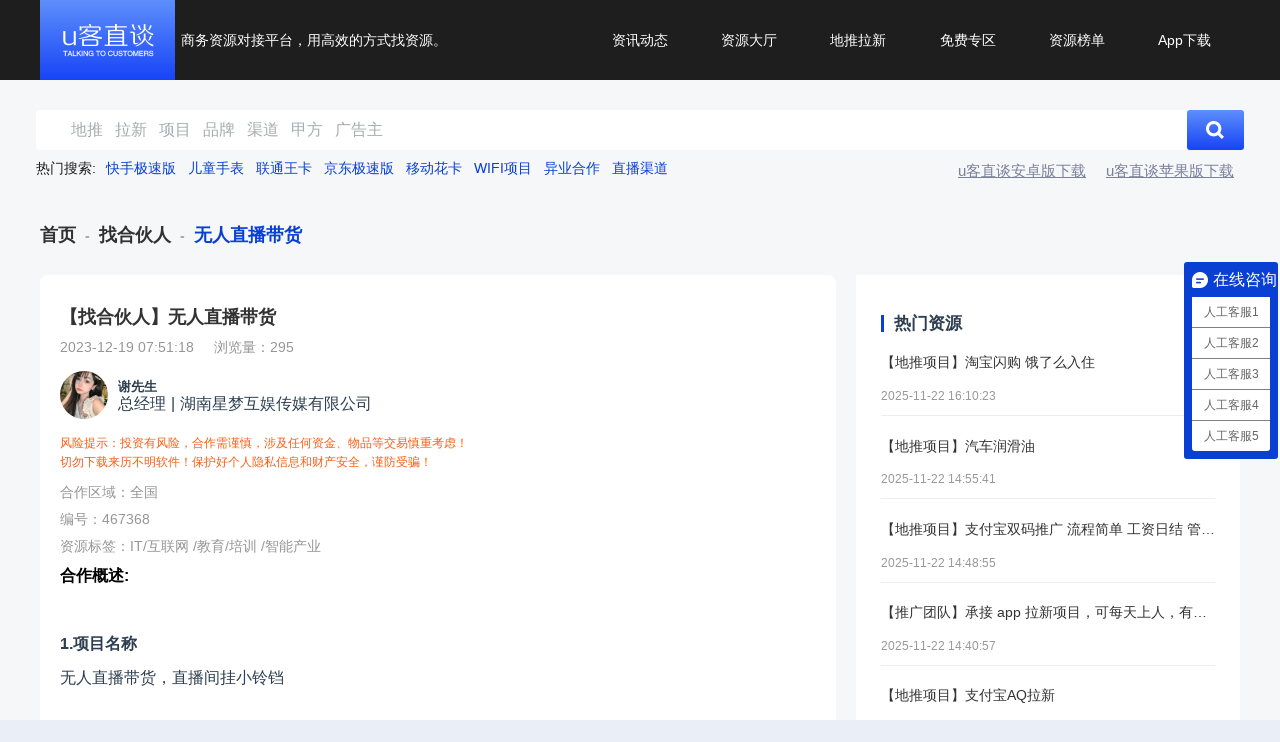

--- FILE ---
content_type: text/html;charset=utf-8
request_url: https://m.ukezhitan.com/resource/8237817062329344
body_size: 63623
content:
<!DOCTYPE html><html  lang="en"><head><meta charset="utf-8">
<meta name="viewport" content="width=device-width, initial-scale=1.0">
<title>【找合伙人】无人直播带货-U客直谈</title>
<link rel="stylesheet" href="/_nuxt/entry.BuEysHIt.css" crossorigin>
<link rel="stylesheet" href="/_nuxt/_id_.B17jidqG.css" crossorigin>
<link rel="stylesheet" href="/_nuxt/ServiceItem.HGEvR-2r.css" crossorigin>
<link rel="stylesheet" href="/_nuxt/ArticleItem.BWz_b7HJ.css" crossorigin>
<link rel="stylesheet" href="/_nuxt/uke-footer.CKu1KfAW.css" crossorigin>
<link rel="stylesheet" href="/_nuxt/index-top.DoO8Yy-y.css" crossorigin>
<link rel="modulepreload" as="script" crossorigin href="/_nuxt/DgFeS2iE.js">
<link rel="modulepreload" as="script" crossorigin href="/_nuxt/BF0Gcqv3.js">
<link rel="modulepreload" as="script" crossorigin href="/_nuxt/CkfC7TRx.js">
<link rel="modulepreload" as="script" crossorigin href="/_nuxt/6pKcrqlg.js">
<link rel="modulepreload" as="script" crossorigin href="/_nuxt/DlAUqK2U.js">
<link rel="modulepreload" as="script" crossorigin href="/_nuxt/-BE7mzF2.js">
<link rel="modulepreload" as="script" crossorigin href="/_nuxt/R1SMJAXF.js">
<link rel="modulepreload" as="script" crossorigin href="/_nuxt/YkhWrv8F.js">
<link rel="modulepreload" as="script" crossorigin href="/_nuxt/BB5NzLEF.js">
<link rel="modulepreload" as="script" crossorigin href="/_nuxt/BkynXjV5.js">
<link rel="preload" as="fetch" fetchpriority="low" crossorigin="anonymous" href="/_nuxt/builds/meta/242730c8-ed25-41e2-93e9-cb5987259b10.json">
<script src="/jsweixin.js" type="text/javascript" defer></script>
<link rel="prefetch" as="image" type="image/svg+xml" href="/_nuxt/ionicons.E4jYJjsE.svg">
<meta name="applicable-device" content="mobile">
<meta name="baidu-site-verification" content="codeva-PGaq3x1700">
<meta name="bytedance-verification-code" content="BY7fSh8UrHjxs+GArn39">
<meta name="360-site-verification" content="e532814c69608595a24b3d711613a7b7">
<link rel="icon" title="U客直谈" type="image/png" href="https://m.ukezhitan.com/mlogo.png">
<script>var _hmt = _hmt || [];(function() {var hm = document.createElement("script");hm.src = "https://hm.baidu.com/hm.js?1e55cff1dc245c5e5ddd755fe905bc9a";var s = document.getElementsByTagName("script")[0];s.parentNode.insertBefore(hm, s);})()</script>
<script>(function(){
              var el = document.createElement("script");
              el.src = "https://lf1-cdn-tos.bytegoofy.com/goofy/ttzz/push.js?e8f445ddeb9d579b7079cd76c34880baa07d45db7220a16449f720424ed2c87730632485602430134f60bc55ca391050b680e2741bf7233a8f1da9902314a3fa";
              el.id = "ttzz";
              var s = document.getElementsByTagName("script")[0];
              s.parentNode.insertBefore(el, s);
            })(window)</script>
<script>LA.init({id:"3Mnj5tZ8YRgHTc3R",ck:"3Mnj5tZ8YRgHTc3R",autoTrack:true,hashMode:true,screenRecord:true})</script>
<meta name="sogou_site_verification" content="ZLqdTIgYIE">
<meta name="shenma-site-verification" content="1c69f6993dec5d506c614e58265a62a1_1681459372">
<script type="application/ld+json">{"@context":"https://ziyuan.baidu.com/contexts/cambrian.jsonid","@id":"https://m.ukezhitan.com/resource/8237817062329344","pubDate":"2023-12-19T15:51:18","upDate":"2023-12-24T10:36:26","image":["https://m.ukezhitan.com/img/ukezhitanlogo.jpg"]}</script>
<meta name="description" content="1.项目名称无人直播带货，直播间挂小铃铛2.项目介绍简单好上手，闲暇之余收入颇丰的副业3.合作要求两部手机，小白4.收益利润单日收益300-800，利润分成三七开5.费用说明全程免费教学，不收取任何费用与押金6.扶持培训全程一对一，合作共赢7.其他补充（选填）全国可做无区域限制，自由，收益稳定想在过年前赚一波钱的朋友可以私我上车 非诚wu扰">
<meta name="keywords" content="无人直播带货,找合伙人">
<meta property="bytedance:published_time" content="2023-12-19T15:51:18+08:00">
<meta property="bytedance:updated_time" content="2023-12-24T10:36:26+08:00">
<script type="module" src="/_nuxt/DgFeS2iE.js" crossorigin></script></head><body><!--teleport start anchor--><div class="ivu-select-dropdown ivu-dropdown-transfer" style="z-index:347120;display:none;"><!--[--><!--[--><ul class="ivu-dropdown-menu"><!--[--><!--]--></ul><!--]--><!--]--></div><!--teleport anchor--><div id="__nuxt"><!--[--><!--[--><!----><!----><!--]--><div id="app"><!--[--><!--[--><!----><!----><!----><!----><!----><!--]--><div data-v-6260a224><div class="" style=""><!--[--><div class="top" data-v-6260a224><a href="https://m.ukezhitan.com/" class="top-icon" data-v-6260a224><img src="/img/ukezhitanlogo.jpg" alt="【U客直谈官方网站】为你提供2025年U客直谈APP安卓苹果最新版下载，同时u客直谈汇聚100W+商务资源，包含品牌渠道、销货渠道、优质甲方、乙方信息、找合伙人、异业合作、地推拉新、场地活动等业务，另外u客直谈汇集了地推接单推广赚钱兼职等资讯。" data-v-6260a224></a><div class="top-search-icon" data-v-6260a224><img src="/img/search.png" alt="搜索" data-v-6260a224></div><div class="top-search-box" style="display:none;" data-v-6260a224><div class="ivu-input-wrapper ivu-input-wrapper-default ivu-input-type-text top-search-input" data-v-6260a224><!--[--><!----><i class="ivu-icon ivu-icon-ios-search ivu-input-icon ivu-input-icon-normal"></i><!----><input autocomplete="off" spellcheck="false" type="text" class="ivu-input ivu-input-default ivu-input-with-suffix" placeholder="地推 | 拉新 | 项目 | 品牌 | 渠道 " value number="false"><!----><!--]--></div><div class="top-cancel" data-v-6260a224>取消</div></div><a href="https://m.ukezhitan.com/download" rel="noopener noreferrer" class="top-download" data-v-6260a224><img src="/img/download-icon.png" alt="下载APP" data-v-6260a224></a><!--[--><img style="" class="top-more" src="/img/more.png" alt="更多菜单" data-v-7b425614><img style="display:none;" class="top-close" src="/img/close.png" alt="关闭菜单" data-v-7b425614><div class="top-more-list" style="display:none;" data-v-7b425614><div class="ivu-tabs ivu-tabs-card" data-v-7b425614><div class="ivu-tabs-bar"><!----><div class="ivu-tabs-nav-container" tabindex="0"><div class="ivu-tabs-nav-wrap"><span class="ivu-tabs-nav-prev ivu-tabs-nav-scroll-disabled"><i class="ivu-icon ivu-icon-ios-arrow-back" style=""></i></span><span class="ivu-tabs-nav-next ivu-tabs-nav-scroll-disabled"><i class="ivu-icon ivu-icon-ios-arrow-forward" style=""></i></span><div class="ivu-tabs-nav-scroll"><div class="ivu-tabs-nav" style="transform:;"><div class="ivu-tabs-ink-bar ivu-tabs-ink-bar-animated" style="visibility:hidden;width:0px;transform:translate3d(0px, 0px, 0px);"></div><!--[--><!--]--></div></div></div></div></div><div class="ivu-tabs-content ivu-tabs-content-animated" style=""><!--[--><div class="ivu-tabs-tabpane" style="visibility:visible;" data-v-7b425614><!--[--><ul class="tab-ul" data-v-7b425614><!--[--><li class="flex justify-center align-center" style="height:60px;padding:10px;border:1px solid #d0d0d0;margin-bottom:10px;border-radius:4px;" data-v-7b425614><a href="https://m.ukezhitan.com/" rel="noopener noreferrer" style="color:#333333;" data-v-7b425614>首页</a></li><li class="flex justify-center align-center" style="height:60px;padding:10px;border:1px solid #d0d0d0;margin-bottom:10px;border-radius:4px;" data-v-7b425614><a href="https://m.ukezhitan.com/news/u5168u90E8-1" rel="noopener noreferrer" style="color:#333333;" data-v-7b425614>资讯动态</a></li><li class="flex justify-center align-center" style="height:60px;padding:10px;border:1px solid #d0d0d0;margin-bottom:10px;border-radius:4px;" data-v-7b425614><a href="https://m.ukezhitan.com/news/u5730u63A8u4E13u680F-1" rel="noopener noreferrer" style="color:#333333;" data-v-7b425614>地推专栏</a></li><li class="flex justify-center align-center" style="height:60px;padding:10px;border:1px solid #d0d0d0;margin-bottom:10px;border-radius:4px;" data-v-7b425614><a href="https://m.ukezhitan.com/news/u63A5u5355u8D44u8BAF-1" rel="noopener noreferrer" style="color:#333333;" data-v-7b425614>接单资讯</a></li><li class="flex justify-center align-center" style="height:60px;padding:10px;border:1px solid #d0d0d0;margin-bottom:10px;border-radius:4px;" data-v-7b425614><a href="https://m.ukezhitan.com/news/u63A8u5E7Fu8D44u8BAF-1" rel="noopener noreferrer" style="color:#333333;" data-v-7b425614>推广资讯</a></li><li class="flex justify-center align-center" style="height:60px;padding:10px;border:1px solid #d0d0d0;margin-bottom:10px;border-radius:4px;" data-v-7b425614><a href="https://m.ukezhitan.com/news/u517Cu804Cu8D44u8BAF-1" rel="noopener noreferrer" style="color:#333333;" data-v-7b425614>兼职资讯</a></li><li class="flex justify-center align-center" style="height:60px;padding:10px;border:1px solid #d0d0d0;margin-bottom:10px;border-radius:4px;" data-v-7b425614><a href="https://m.ukezhitan.com/news/u8D5Au94B1u8D44u8BAF-1" rel="noopener noreferrer" style="color:#333333;" data-v-7b425614>赚钱资讯</a></li><li class="flex justify-center align-center" style="height:60px;padding:10px;border:1px solid #d0d0d0;margin-bottom:10px;border-radius:4px;" data-v-7b425614><a href="https://m.ukezhitan.com/news/u6587u7AE0u8D44u8BAF-1" rel="noopener noreferrer" style="color:#333333;" data-v-7b425614>文章资讯</a></li><li class="flex justify-center align-center" style="height:60px;padding:10px;border:1px solid #d0d0d0;margin-bottom:10px;border-radius:4px;" data-v-7b425614><a href="https://m.ukezhitan.com/news/u516Cu53F8u52A8u6001-1" rel="noopener noreferrer" style="color:#333333;" data-v-7b425614>公司动态</a></li><!--]--></ul><!--]--></div><div class="ivu-tabs-tabpane" style="visibility:visible;" data-v-7b425614><!--[--><ul class="tab-ul" data-v-7b425614><!--[--><li class="flex justify-center align-center" style="height:60px;padding:10px;border:1px solid #d0d0d0;margin-bottom:10px;border-radius:4px;" data-v-7b425614><a href="https://m.ukezhitan.com/hall-all-no2-1" rel="noopener noreferrer" style="color:#333333;" data-v-7b425614>资源大厅</a></li><li class="flex justify-center align-center" style="height:60px;padding:10px;border:1px solid #d0d0d0;margin-bottom:10px;border-radius:4px;" data-v-7b425614><a href="https://m.ukezhitan.com/hall-label_01-no2-1" rel="noopener noreferrer" style="color:#333333;" data-v-7b425614>品牌货源</a></li><li class="flex justify-center align-center" style="height:60px;padding:10px;border:1px solid #d0d0d0;margin-bottom:10px;border-radius:4px;" data-v-7b425614><a href="https://m.ukezhitan.com/hall-label_02-no2-1" rel="noopener noreferrer" style="color:#333333;" data-v-7b425614>销货渠道</a></li><li class="flex justify-center align-center" style="height:60px;padding:10px;border:1px solid #d0d0d0;margin-bottom:10px;border-radius:4px;" data-v-7b425614><a href="https://m.ukezhitan.com/hall-label_03-no2-1" rel="noopener noreferrer" style="color:#333333;" data-v-7b425614>优质甲方</a></li><li class="flex justify-center align-center" style="height:60px;padding:10px;border:1px solid #d0d0d0;margin-bottom:10px;border-radius:4px;" data-v-7b425614><a href="https://m.ukezhitan.com/hall-label_04-no2-1" rel="noopener noreferrer" style="color:#333333;" data-v-7b425614>乙方信息</a></li><li class="flex justify-center align-center" style="height:60px;padding:10px;border:1px solid #d0d0d0;margin-bottom:10px;border-radius:4px;" data-v-7b425614><a href="https://m.ukezhitan.com/hall-label_05-no2-1" rel="noopener noreferrer" style="color:#333333;" data-v-7b425614>找合伙人</a></li><li class="flex justify-center align-center" style="height:60px;padding:10px;border:1px solid #d0d0d0;margin-bottom:10px;border-radius:4px;" data-v-7b425614><a href="https://m.ukezhitan.com/hall-label_06-no2-1" rel="noopener noreferrer" style="color:#333333;" data-v-7b425614>异业合作</a></li><li class="flex justify-center align-center" style="height:60px;padding:10px;border:1px solid #d0d0d0;margin-bottom:10px;border-radius:4px;" data-v-7b425614><a href="https://m.ukezhitan.com/hall-label_08-no2-1" rel="noopener noreferrer" style="color:#333333;" data-v-7b425614>场地活动</a></li><li class="flex justify-center align-center" style="height:60px;padding:10px;border:1px solid #d0d0d0;margin-bottom:10px;border-radius:4px;" data-v-7b425614><a href="https://m.ukezhitan.com/hall-label_dituilaxin-no2-1" rel="noopener noreferrer" style="color:#333333;" data-v-7b425614>地推拉新</a></li><li class="flex justify-center align-center" style="height:60px;padding:10px;border:1px solid #d0d0d0;margin-bottom:10px;border-radius:4px;" data-v-7b425614><a href="https://m.ukezhitan.com/hall-label_07-no2-1" rel="noopener noreferrer" style="color:#333333;" data-v-7b425614>地推项目</a></li><li class="flex justify-center align-center" style="height:60px;padding:10px;border:1px solid #d0d0d0;margin-bottom:10px;border-radius:4px;" data-v-7b425614><a href="https://m.ukezhitan.com/hall-label_11-no2-1" rel="noopener noreferrer" style="color:#333333;" data-v-7b425614>推广团队</a></li><!--]--></ul><!--]--></div><div class="ivu-tabs-tabpane" style="visibility:visible;" data-v-7b425614><!--[--><ul class="tab-ul" data-v-7b425614><!--[--><li class="flex justify-center align-center" style="height:60px;padding:10px;border:1px solid #d0d0d0;margin-bottom:10px;border-radius:4px;" data-v-7b425614><a href="https://m.ukezhitan.com/tag-1" rel="noopener noreferrer" style="color:#333333;" data-v-7b425614>相关资讯</a></li><li class="flex justify-center align-center" style="height:60px;padding:10px;border:1px solid #d0d0d0;margin-bottom:10px;border-radius:4px;" data-v-7b425614><a href="https://m.ukezhitan.com/hall-label_10-no2-1" rel="noopener noreferrer" style="color:#333333;" data-v-7b425614>其他供需</a></li><li class="flex justify-center align-center" style="height:60px;padding:10px;border:1px solid #d0d0d0;margin-bottom:10px;border-radius:4px;" data-v-7b425614><a href="https://m.ukezhitan.com/hall-free-no2-1" rel="noopener noreferrer" style="color:#333333;" data-v-7b425614>免费专区</a></li><li class="flex justify-center align-center" style="height:60px;padding:10px;border:1px solid #d0d0d0;margin-bottom:10px;border-radius:4px;" data-v-7b425614><a href="https://m.ukezhitan.com/hall-comment-no2-1" rel="noopener noreferrer" style="color:#333333;" data-v-7b425614>资源榜单</a></li><li class="flex justify-center align-center" style="height:60px;padding:10px;border:1px solid #d0d0d0;margin-bottom:10px;border-radius:4px;" data-v-7b425614><a href="https://m.ukezhitan.com/aboutUs" rel="noopener noreferrer" style="color:#333333;" data-v-7b425614>公司简介</a></li><li class="flex justify-center align-center" style="height:60px;padding:10px;border:1px solid #d0d0d0;margin-bottom:10px;border-radius:4px;" data-v-7b425614><a href="https://m.ukezhitan.com/connect" rel="noopener noreferrer" style="color:#333333;" data-v-7b425614>联系方式</a></li><li class="flex justify-center align-center" style="height:60px;padding:10px;border:1px solid #d0d0d0;margin-bottom:10px;border-radius:4px;" data-v-7b425614><a href="https://m.ukezhitan.com/mianze" rel="noopener noreferrer" style="color:#333333;" data-v-7b425614>免责申明</a></li><!--]--></ul><!--]--></div><!--]--></div><div class="ivu-tabs-context-menu" style="top:0;left:0;"><div class="ivu-dropdown"><div class="ivu-dropdown-rel"><!--[--><!--]--></div><!--teleport start--><!--teleport end--></div></div></div></div><!--]--></div><!--]--></div><div style="display:none;"></div></div><section data-v-dc2f756b><div class="content" data-v-dc2f756b><h1 class="title" data-v-dc2f756b> 【找合伙人】无人直播带货 <!----></h1><div class="time-view flex justify-start align-center" data-v-dc2f756b><div data-v-dc2f756b>2023-12-19 15:51:18   |</div><div style="padding-left:10px;" data-v-dc2f756b>浏览量：293</div></div><div class="profile" data-v-dc2f756b><img src="https://uk-spp-1302895827.cos.ap-nanjing.myqcloud.com/626aa1559cfd456c9d9525f655ec98d9.JPG?imageMogr2/format/webp" alt="谢先生" loading="eager" srcset class="profile-avatar" data-v-dc2f756b><div class="profile-right" data-v-dc2f756b><div data-v-dc2f756b><span class="profile-nickname" data-v-dc2f756b>谢先生</span><!----></div><div style="display:flex;align-items:center;font-size:12px;" data-v-dc2f756b><div style="" data-v-dc2f756b>总经理</div><div style="margin:0 5px;" data-v-dc2f756b>|</div><div style="" data-v-dc2f756b>湖南星梦互娱传媒有限公司</div></div></div></div><div class="cell" data-v-dc2f756b><div class="cell-li" data-v-dc2f756b><div class="cell-li-left" data-v-dc2f756b><span data-v-dc2f756b>编号：467368</span></div></div><div class="cell-li" data-v-dc2f756b><div class="cell-li-left" data-v-dc2f756b><span data-v-dc2f756b>合作区域：</span><span data-v-dc2f756b>全国</span></div></div><!----><div class="cell-li" data-v-dc2f756b><div class="cell-li-left" data-v-dc2f756b><span data-v-dc2f756b>资源标签：</span><!--[--><span data-v-dc2f756b>IT/互联网 <span data-v-dc2f756b>/</span></span><span data-v-dc2f756b>教育/培训 <span data-v-dc2f756b>/</span></span><span data-v-dc2f756b>智能产业 <!----></span><!--]--></div></div></div><div style="padding:10px 0px 0px 0px;font-size:11px;color:#fb5f14;" data-v-dc2f756b> 风险提示：投资有风险，合作需谨慎，涉及任何资金、物品等交易慎重考虑！保护好个人隐私信息和财产安全，谨防受骗！ </div><div class="ivu-divider ivu-divider-horizontal ivu-divider-default ivu-divider-dashed" style="margin:12px 0px;" data-v-dc2f756b><!----></div><div class="des" data-v-dc2f756b><div style="padding-bottom:30px;" data-v-dc2f756b><h2 class="h2" data-v-dc2f756b>合作概述:</h2><div data-v-dc2f756b><p><br></p><p><strong>1.项目名称</strong></p><p>无人直播带货，直播间挂小铃铛</p><p><br></p><p><strong>2.项目介绍</strong></p><p>简单好上手，闲暇之余收入颇丰的副业</p><p><br></p><p><strong>3.合作要求</strong></p><p>两部手机，小白</p><p><br></p><p><strong>4.收益利润</strong></p><p>单日收益300-800，利润分成三七开</p><p><br></p><p><strong>5.费用说明</strong></p><p>全程免费教学，不收取任何费用与押金</p><p><br></p><p><strong>6.扶持培训</strong></p><p>全程一对一，合作共赢</p><p><br></p><p><strong>7.其他补充（选填）</strong></p><p>全国可做无区域限制，自由，收益稳定<br>想在过年前赚一波钱的朋友可以私我上车 <br>非诚wu扰</p><p><br></p><p><br></p></div></div><!----><!----><!----><!----></div><div class="rc-top flex justify-between align-center" data-v-dc2f756b><div class="rc-top-tip flex flex-direction justify-center align-center" data-v-dc2f756b><text style="font-weight:400;font-size:13px;color:#666666;" data-v-dc2f756b>访客：</text><text style="padding-top:6rpx;margin-left:-16rpx;" data-v-dc2f756b>58人</text></div><div style="height:60%;background:#dfe2e5;width:1px;" data-v-dc2f756b></div><div class="rc-top-tip flex flex-direction justify-center align-center" data-v-dc2f756b><text style="font-weight:400;font-size:13px;color:#666666;" data-v-dc2f756b>联系：</text><text style="padding-top:6rpx;margin-left:-16rpx;color:#000000;" data-v-dc2f756b>6人</text></div><div style="height:60%;background:#dfe2e5;width:1px;" data-v-dc2f756b></div><div class="rc-top-tip flex flex-direction justify-center align-center" data-v-dc2f756b><text style="font-weight:400;font-size:13px;color:#666666;" data-v-dc2f756b>收藏：</text><text style="padding-top:6rpx;margin-left:-16rpx;color:#000000;" data-v-dc2f756b>2人</text></div></div><!--[--><!--]--></div><div style="width:100%;border-top:4px solid #e8eaec;padding-bottom:20px;" data-v-dc2f756b><div style="font-size:16px;text-align:left;width:100%;font-weight:700;color:#333333;padding:10px 16px;border-bottom:1px dashed #e8eaec;" data-v-dc2f756b> 最新资源 </div><ul style="padding:0 6px;" data-v-dc2f756b><!--[--><li style="border-bottom:4px solid #e8eaec;" data-v-dc2f756b><div class="resource" data-v-dc2f756b data-v-975cef8a><div class="profile" data-v-975cef8a><img src="https://uk-spp-1302895827.cos.ap-nanjing.myqcloud.com/b08e5121e79e4edc9e2d55f6cc31048b.jpg?imageMogr2/format/webp" alt="u客直谈实名认证吴先生" loading="eager" srcset class="profile-avatar" data-v-975cef8a><span class="profile-nickname" data-v-975cef8a>吴先生</span><!----></div><h3 class="resource-detail" style="font-size:16px;" data-v-975cef8a><a href="https://m.ukezhitan.com/resource/10230723326282752" rel="noopener noreferrer" target="_blank" style="color:#2c3e50;text-align:start;" class="flex justify-start sg-omit2" data-v-975cef8a> 【找合伙人】厨余油水分离器免费投放月入</a></h3><div class="resource-views flex justify-start align-center" data-v-975cef8a><div class="resource-views-left" data-v-975cef8a>2025-11-22 11:55:36</div><img src="/img/newicon/eye.png" alt="阅读数" style="width:16px;height:16px;margin-left:20px;" data-v-975cef8a><span data-v-975cef8a>177</span></div><!----></div></li><li style="border-bottom:4px solid #e8eaec;" data-v-dc2f756b><div class="resource" data-v-dc2f756b data-v-975cef8a><div class="profile" data-v-975cef8a><img src="https://uk-spp-1302895827.cos.ap-nanjing.myqcloud.com/8d7d0a6faf6b4a05be317c63507d4dc8.jpeg?imageMogr2/format/webp" alt="u客直谈实名认证祁先生" loading="eager" srcset class="profile-avatar" data-v-975cef8a><span class="profile-nickname" data-v-975cef8a>祁先生</span><!----></div><h3 class="resource-detail" style="font-size:16px;" data-v-975cef8a><a href="https://m.ukezhitan.com/resource/10230995432770560" rel="noopener noreferrer" target="_blank" style="color:#2c3e50;text-align:start;" class="flex justify-start sg-omit2" data-v-975cef8a> 【找合伙人】提供全国门店，美团收钱助手300/户日结，开美团工号-官方可查</a></h3><div class="resource-views flex justify-start align-center" data-v-975cef8a><div class="resource-views-left" data-v-975cef8a>2025-11-22 11:20:12</div><img src="/img/newicon/eye.png" alt="阅读数" style="width:16px;height:16px;margin-left:20px;" data-v-975cef8a><span data-v-975cef8a>59</span></div><!----></div></li><li style="border-bottom:4px solid #e8eaec;" data-v-dc2f756b><div class="resource" data-v-dc2f756b data-v-975cef8a><div class="profile" data-v-975cef8a><img src="https://uk-spp-1302895827.cos.ap-nanjing.myqcloud.com/%E5%A4%B4%E5%83%8F6.png?imageMogr2/format/webp" alt="u客直谈实名认证李先生" loading="eager" srcset class="profile-avatar" data-v-975cef8a><span class="profile-nickname" data-v-975cef8a>李先生</span><!----></div><h3 class="resource-detail" style="font-size:16px;" data-v-975cef8a><a href="https://m.ukezhitan.com/resource/10230875552648192" rel="noopener noreferrer" target="_blank" style="color:#2c3e50;text-align:start;" class="flex justify-start sg-omit2" data-v-975cef8a> 【找合伙人】影视vip年卡项目</a></h3><div class="resource-views flex justify-start align-center" data-v-975cef8a><div class="resource-views-left" data-v-975cef8a>2025-11-22 10:18:55</div><img src="/img/newicon/eye.png" alt="阅读数" style="width:16px;height:16px;margin-left:20px;" data-v-975cef8a><span data-v-975cef8a>52</span></div><!----></div></li><li style="border-bottom:4px solid #e8eaec;" data-v-dc2f756b><div class="resource" data-v-dc2f756b data-v-975cef8a><div class="profile" data-v-975cef8a><img src="https://uk-spp-1302895827.cos.ap-nanjing.myqcloud.com/%E5%A4%B4%E5%83%8F1.png?imageMogr2/format/webp" alt="u客直谈实名认证张先生" loading="eager" srcset class="profile-avatar" data-v-975cef8a><span class="profile-nickname" data-v-975cef8a>张先生</span><!----></div><h3 class="resource-detail" style="font-size:16px;" data-v-975cef8a><a href="https://m.ukezhitan.com/resource/10230835521522688" rel="noopener noreferrer" target="_blank" style="color:#2c3e50;text-align:start;" class="flex justify-start sg-omit2" data-v-975cef8a> 【找合伙人】抖音支付，高德扫街，京东外卖，华为鸿蒙，抖音外卖1500+1690/家</a></h3><div class="resource-views flex justify-start align-center" data-v-975cef8a><div class="resource-views-left" data-v-975cef8a>2025-11-22 10:11:21</div><img src="/img/newicon/eye.png" alt="阅读数" style="width:16px;height:16px;margin-left:20px;" data-v-975cef8a><span data-v-975cef8a>53</span></div><!----></div></li><li style="border-bottom:4px solid #e8eaec;" data-v-dc2f756b><div class="resource" data-v-dc2f756b data-v-975cef8a><div class="profile" data-v-975cef8a><img src="https://thirdwx.qlogo.cn/mmopen/vi_32/8t8kMQXt8mBhgWumv3Gp4YhZkzufWMc2Z5z5S4MTeMC5FQCndImUyljQBvicSBaIrPw8b6kg1BsYnVr4siahsztXBllK1DOuPnJ73mNvQ52NY/132" alt="u客直谈实名认证李先生" loading="eager" srcset class="profile-avatar" data-v-975cef8a><span class="profile-nickname" data-v-975cef8a>李先生</span><!----></div><h3 class="resource-detail" style="font-size:16px;" data-v-975cef8a><a href="https://m.ukezhitan.com/resource/10230769076964352" rel="noopener noreferrer" target="_blank" style="color:#2c3e50;text-align:start;" class="flex justify-start sg-omit2" data-v-975cef8a> 【找合伙人】手工微景观制作，小白宝妈有空闲时间均可，学门手艺，日入包教包会</a></h3><div class="resource-views flex justify-start align-center" data-v-975cef8a><div class="resource-views-left" data-v-975cef8a>2025-11-22 09:44:47</div><img src="/img/newicon/eye.png" alt="阅读数" style="width:16px;height:16px;margin-left:20px;" data-v-975cef8a><span data-v-975cef8a>52</span></div><!----></div></li><!--]--></ul></div><div style="width:100%;padding-bottom:20px;" data-v-dc2f756b><div style="font-size:16px;text-align:left;width:100%;font-weight:700;color:#333333;padding:10px;border-bottom:1px dashed #e8eaec;" data-v-dc2f756b> 相关资讯 </div><ul data-v-dc2f756b><!--[--><li data-v-dc2f756b><div class="article-container flex justify-between align-center" data-v-dc2f756b data-v-bf23999c><a href="https://m.ukezhitan.com/article-u63A8u5E7Fu8D44u8BAF/14844" rel="noopener noreferrer" style="height:100%;" class="flex justify-center align-center" data-v-bf23999c><img src="https://uk-spp-1302895827.cos.ap-nanjing.myqcloud.com/2025/11/21/20251121yutyk_20251121112545A027.jpg?imageMogr2/format/webp" alt="产品要推广？网络推广网站有哪些？这5个平台精准触达客户！" loading="eager" srcset class="article-img" data-v-bf23999c></a><div class="flex flex-direction justify-around align-start news-list-card-rg" " data-v-bf23999c><h4 style="text-align:left;" data-v-bf23999c><a href="https://m.ukezhitan.com/article-u63A8u5E7Fu8D44u8BAF/14844" rel="noopener noreferrer" style="color:#666666;" data-v-bf23999c>产品要推广？网络推广网站有哪些？这5个平台精准触达客户！</a></h4><div class="flex justify-between align-center" style="width:100%;padding-top:10px;" data-v-bf23999c><span style="font-size:10px;color:#666666;" data-v-bf23999c>u客直谈小九 原创</span><span class="time" data-v-bf23999c>2025-11-22 21:02:20</span><span class="flex align-center" style="color:#666666;font-size:10px;" data-v-bf23999c><i class="ivu-icon ivu-icon-md-eye" style="" data-v-bf23999c></i><text style="padding-left:4px;" data-v-bf23999c>4</text></span></div></div></div></li><li data-v-dc2f756b><div class="article-container flex justify-between align-center" data-v-dc2f756b data-v-bf23999c><a href="https://m.ukezhitan.com/article-u63A8u5E7Fu8D44u8BAF/14842" rel="noopener noreferrer" style="height:100%;" class="flex justify-center align-center" data-v-bf23999c><img src="https://uk-spp-1302895827.cos.ap-nanjing.myqcloud.com/2025/11/21/20251121fylgf_20251121112105A022.jpg?imageMogr2/format/webp" alt="旅游推广赚佣金哪个平台好？5个靠谱平台，旅游推广轻松赚高佣！" loading="eager" srcset class="article-img" data-v-bf23999c></a><div class="flex flex-direction justify-around align-start news-list-card-rg" " data-v-bf23999c><h4 style="text-align:left;" data-v-bf23999c><a href="https://m.ukezhitan.com/article-u63A8u5E7Fu8D44u8BAF/14842" rel="noopener noreferrer" style="color:#666666;" data-v-bf23999c>旅游推广赚佣金哪个平台好？5个靠谱平台，旅游推广轻松赚高佣！</a></h4><div class="flex justify-between align-center" style="width:100%;padding-top:10px;" data-v-bf23999c><span style="font-size:10px;color:#666666;" data-v-bf23999c>u客直谈小九 原创</span><span class="time" data-v-bf23999c>2025-11-22 20:14:07</span><span class="flex align-center" style="color:#666666;font-size:10px;" data-v-bf23999c><i class="ivu-icon ivu-icon-md-eye" style="" data-v-bf23999c></i><text style="padding-left:4px;" data-v-bf23999c>23</text></span></div></div></div></li><li data-v-dc2f756b><div class="article-container flex justify-between align-center" data-v-dc2f756b data-v-bf23999c><a href="https://m.ukezhitan.com/article-u63A8u5E7Fu8D44u8BAF/14841" rel="noopener noreferrer" style="height:100%;" class="flex justify-center align-center" data-v-bf23999c><img src="https://uk-spp-1302895827.cos.ap-nanjing.myqcloud.com/2025/11/21/20251121dyukd_20251121111641A014.jpg?imageMogr2/format/webp" alt="怎么推广短剧赚钱？5个推广渠道，短剧赚钱轻松拿高佣！" loading="eager" srcset class="article-img" data-v-bf23999c></a><div class="flex flex-direction justify-around align-start news-list-card-rg" " data-v-bf23999c><h4 style="text-align:left;" data-v-bf23999c><a href="https://m.ukezhitan.com/article-u63A8u5E7Fu8D44u8BAF/14841" rel="noopener noreferrer" style="color:#666666;" data-v-bf23999c>怎么推广短剧赚钱？5个推广渠道，短剧赚钱轻松拿高佣！</a></h4><div class="flex justify-between align-center" style="width:100%;padding-top:10px;" data-v-bf23999c><span style="font-size:10px;color:#666666;" data-v-bf23999c>u客直谈小九 原创</span><span class="time" data-v-bf23999c>2025-11-22 19:19:18</span><span class="flex align-center" style="color:#666666;font-size:10px;" data-v-bf23999c><i class="ivu-icon ivu-icon-md-eye" style="" data-v-bf23999c></i><text style="padding-left:4px;" data-v-bf23999c>45</text></span></div></div></div></li><li data-v-dc2f756b><div class="article-container flex justify-between align-center" data-v-dc2f756b data-v-bf23999c><a href="https://m.ukezhitan.com/article-u8D5Au94B1u8D44u8BAF/14838" rel="noopener noreferrer" style="height:100%;" class="flex justify-center align-center" data-v-bf23999c><img src="https://uk-spp-1302895827.cos.ap-nanjing.myqcloud.com/2025/11/20/20251120strjk_20251120170829A078.jpg?imageMogr2/format/webp" alt="苹果赚钱软件有哪些靠谱的？5个实测苹果软件，碎片时间轻松赚！" loading="eager" srcset class="article-img" data-v-bf23999c></a><div class="flex flex-direction justify-around align-start news-list-card-rg" " data-v-bf23999c><h4 style="text-align:left;" data-v-bf23999c><a href="https://m.ukezhitan.com/article-u8D5Au94B1u8D44u8BAF/14838" rel="noopener noreferrer" style="color:#666666;" data-v-bf23999c>苹果赚钱软件有哪些靠谱的？5个实测苹果软件，碎片时间轻松赚！</a></h4><div class="flex justify-between align-center" style="width:100%;padding-top:10px;" data-v-bf23999c><span style="font-size:10px;color:#666666;" data-v-bf23999c>u客直谈小九 原创</span><span class="time" data-v-bf23999c>2025-11-22 18:07:09</span><span class="flex align-center" style="color:#666666;font-size:10px;" data-v-bf23999c><i class="ivu-icon ivu-icon-md-eye" style="" data-v-bf23999c></i><text style="padding-left:4px;" data-v-bf23999c>71</text></span></div></div></div></li><li data-v-dc2f756b><div class="article-container flex justify-between align-center" data-v-dc2f756b data-v-bf23999c><a href="https://m.ukezhitan.com/article-u63A5u5355u8D44u8BAF/14837" rel="noopener noreferrer" style="height:100%;" class="flex justify-center align-center" data-v-bf23999c><img src="https://uk-spp-1302895827.cos.ap-nanjing.myqcloud.com/2025/11/20/20251120fjxfy_20251120170214A075.jpg?imageMogr2/format/webp" alt="别再闲着了！怎么接单赚钱？这5个接单平台新手也能赚到！" loading="eager" srcset class="article-img" data-v-bf23999c></a><div class="flex flex-direction justify-around align-start news-list-card-rg" " data-v-bf23999c><h4 style="text-align:left;" data-v-bf23999c><a href="https://m.ukezhitan.com/article-u63A5u5355u8D44u8BAF/14837" rel="noopener noreferrer" style="color:#666666;" data-v-bf23999c>别再闲着了！怎么接单赚钱？这5个接单平台新手也能赚到！</a></h4><div class="flex justify-between align-center" style="width:100%;padding-top:10px;" data-v-bf23999c><span style="font-size:10px;color:#666666;" data-v-bf23999c>u客直谈小九 原创</span><span class="time" data-v-bf23999c>2025-11-22 17:13:19</span><span class="flex align-center" style="color:#666666;font-size:10px;" data-v-bf23999c><i class="ivu-icon ivu-icon-md-eye" style="" data-v-bf23999c></i><text style="padding-left:4px;" data-v-bf23999c>79</text></span></div></div></div></li><!--]--></ul></div></section><!--[--><div class="download-end-wrap" style="display:none;" data-v-f014baf9><p style="user-select:none;color:#ffffff;" data-v-f014baf9>下载『U客直谈』APP，即刻对接项目</p></div><footer class="uke-footer" data-v-f014baf9><div class="footer-link" data-v-f014baf9><a href="https://m.ukezhitan.com/aboutUs" rel="noopener noreferrer" style="color:#bfbfbf;" data-v-f014baf9> 公司简介 </a><div class="ivu-divider ivu-divider-vertical ivu-divider-default" data-v-f014baf9><!----></div><a href="https://m.ukezhitan.com/connect" rel="noopener noreferrer" style="color:#bfbfbf;padding-left:10px;" data-v-f014baf9> 联系方式 </a><div class="ivu-divider ivu-divider-vertical ivu-divider-default" data-v-f014baf9><!----></div><a target="_blank" href="https://m.ukezhitan.com/SixHistoryServiceSitemap.xml" data-v-f014baf9><span style="padding-left:10px;color:#bfbfbf;margin-right:10px;" data-v-f014baf9>网站地图</span></a><div class="ivu-divider ivu-divider-vertical ivu-divider-default" data-v-f014baf9><!----></div><a href="https://m.ukezhitan.com/mianze" rel="noopener noreferrer" style="color:#bfbfbf;padding-left:10px;" data-v-f014baf9> 免责声明 </a></div><div class="footer-icp" data-v-f014baf9><a target="_blank" href="https://beian.miit.gov.cn" rel="nofollow" data-v-f014baf9><span style="height:20px;line-height:20px;color:#bfbfbf;" data-v-f014baf9> 浙ICP备2021006204号-1 </span></a><a target="_blank" rel="nofollow" href="http://www.beian.gov.cn/portal/registerSystemInfo?recordcode=33010602012058" data-v-f014baf9><img src="/img/toukui.png" alt="备案" style="vertical-align:middle;" data-v-f014baf9><span style="height:20px;line-height:20px;color:#bfbfbf;" data-v-f014baf9>浙公网安备 33010602012058号</span></a></div><div data-v-f014baf9>商务合作：ukezhitan@qq.com</div><div data-v-f014baf9>加入我们：ukezhitan@qq.com</div><p class="sg-omit2" style="margin:0;" data-v-f014baf9> 平台介绍：【U客直谈官方网站】为你提供2025年U客直谈APP安卓苹果最新版下载，同时u客直谈汇聚100W+商务资源，包含品牌渠道、销货渠道、优质甲方、乙方信息、找合伙人、异业合作、地推拉新、场地活动等业务，另外u客直谈汇集了地推接单推广赚钱兼职等资讯。 </p><div class="copyright" data-v-f014baf9><p data-v-f014baf9>Copyright ©杭州万合社网络科技有限公司 ALL RIGHTS RESERVED.</p></div></footer><div style="display:none;" class="downloadBtn flex justify-center align-center" data-v-f014baf9>下载U客直谈APP看更多</div><!--]--><!--]--></div><!--]--></div><div id="teleports"></div><script type="application/json" data-nuxt-data="nuxt-app" data-ssr="true" id="__NUXT_DATA__">[["ShallowReactive",1],{"data":2,"state":330,"once":332,"_errors":333,"serverRendered":5,"path":335,"pinia":336},["ShallowReactive",3],{"fetch:/app/service/pc/detail":4,"service":58,"fetch:/app/service/pc/latest/list":59,"latestServiceList":240,"fetch:/app/service/relatedArticle/list":246,"aboutArticleList":248,"fetch:/app/article/pcset/page":249,"hotArticleList":319,"compressedUrl-https://uk-spp-1302895827.cos.ap-nanjing.myqcloud.com/626aa1559cfd456c9d9525f655ec98d9.JPG":320,"compressedUrl-https://uk-spp-1302895827.cos.ap-nanjing.myqcloud.com/b08e5121e79e4edc9e2d55f6cc31048b.jpg":321,"compressedUrl-https://uk-spp-1302895827.cos.ap-nanjing.myqcloud.com/8d7d0a6faf6b4a05be317c63507d4dc8.jpeg":322,"compressedUrl-https://uk-spp-1302895827.cos.ap-nanjing.myqcloud.com/%E5%A4%B4%E5%83%8F6.png":323,"compressedUrl-https://uk-spp-1302895827.cos.ap-nanjing.myqcloud.com/%E5%A4%B4%E5%83%8F1.png":324,"compressedUrl-https://thirdwx.qlogo.cn/mmopen/vi_32/8t8kMQXt8mBhgWumv3Gp4YhZkzufWMc2Z5z5S4MTeMC5FQCndImUyljQBvicSBaIrPw8b6kg1BsYnVr4siahsztXBllK1DOuPnJ73mNvQ52NY/132":201,"compressedUrl-https://uk-spp-1302895827.cos.ap-nanjing.myqcloud.com/2025/11/21/20251121yutyk_20251121112545A027.jpg":325,"compressedUrl-https://uk-spp-1302895827.cos.ap-nanjing.myqcloud.com/2025/11/21/20251121fylgf_20251121112105A022.jpg":326,"compressedUrl-https://uk-spp-1302895827.cos.ap-nanjing.myqcloud.com/2025/11/21/20251121dyukd_20251121111641A014.jpg":327,"compressedUrl-https://uk-spp-1302895827.cos.ap-nanjing.myqcloud.com/2025/11/20/20251120strjk_20251120170829A078.jpg":328,"compressedUrl-https://uk-spp-1302895827.cos.ap-nanjing.myqcloud.com/2025/11/20/20251120fjxfy_20251120170214A075.jpg":329},{"success":5,"errcode":6,"errmsg":7,"result":8},true,"0000","成功",{"service_id":9,"user_id":10,"service_categroy":11,"service_categroy_name":12,"push_platform":13,"push_platform_name":14,"service_title":15,"serviceTitleAi":16,"service_type":17,"service_type_name":18,"service_sub_type":19,"service_sub_type_name":20,"service_sub_type_all_name":24,"service_region":25,"service_region_name":26,"service_content":27,"service_content_ai":16,"service_desc":28,"effective_startTime":28,"effective_end_time":28,"top_end_time":28,"top_type":29,"create_time":30,"dynamic_desc":31,"want_resources":28,"service_status":32,"service_status_name":33,"service_imgs":28,"delete_service_imgs":28,"check_service_imgs":28,"service_img_list":29,"service_keyword_list":34,"service_info_auto_desc":35,"service_info_auto_title":36,"view_num":37,"pc_view_num":38,"avatar":39,"user_name":40,"real_name":40,"member_level":16,"member_level_name":41,"company":42,"brand":28,"position":43,"service_consume_times":11,"top_flag":44,"prop_list":29,"industry_status":45,"id_number_industry_status":11,"company_industry_status":45,"remark":28,"top_list":29,"service_info_list":46,"service_template":47,"pubDate":48,"upDate":49,"examine_time":50,"rights_type":29,"user_status":11,"contentNum":51,"storeNumber":13,"scoreAvg":28,"scoreMessageGoodList":52,"scoreMessageBadList":53,"readDate":28,"serviceNumber":16,"serviceTitleUpdateRecommend":28,"imImport":11,"imPower":5,"friend":44,"contactCard":44,"stealthBrowseService":29,"stealthAccessHomepage":29,"realViewNum":37,"userNumber":54,"readUserNums":16,"serviceFlowStatus":16,"userFlowStatus":16,"max_login_time":55,"grounding_num":51,"message_num":16,"personalAppStatus":16,"laborContractStatus":16,"businessLicenseStatus":16,"positionStatus":16,"newPosition":28,"newCompany":28,"vipDockingState":16,"userIpCity":56,"updateTime":57,"zoneStatus":16,"zoneMessage":28,"zoneUseStatus":16,"exposureStatus":16,"exposureMessage":28,"exposureUseStatus":16,"serviceAgainLogStatus":29,"exposureId":29,"speedupType":16,"button":28,"jumpRemark":28,"jumpUrl":28,"buttonType":28,"readExposureMark":29,"messagesSerivceType":16,"serviceAutoRefreshStatus":16,"contactStatus":16,"serviceReadPosition":28,"currentLimitingStatus":16,"freeService":29},8237817062329344,467368,1,"快捷发布",2,"用户发布","无人直播带货",0,"label_05","找合伙人","label_05_01,label_05_05,label_05_26",[21,22,23],"IT/互联网","教育/培训","智能产业",[21,22,23],"region_p00_city_00","全国","\u003Cp>\u003Cbr>\u003C/p>\u003Cp>\u003Cstrong>1.项目名称\u003C/strong>\u003C/p>\u003Cp>无人直播带货，直播间挂小铃铛\u003C/p>\u003Cp>\u003Cbr>\u003C/p>\u003Cp>\u003Cstrong>2.项目介绍\u003C/strong>\u003C/p>\u003Cp>简单好上手，闲暇之余收入颇丰的副业\u003C/p>\u003Cp>\u003Cbr>\u003C/p>\u003Cp>\u003Cstrong>3.合作要求\u003C/strong>\u003C/p>\u003Cp>两部手机，小白\u003C/p>\u003Cp>\u003Cbr>\u003C/p>\u003Cp>\u003Cstrong>4.收益利润\u003C/strong>\u003C/p>\u003Cp>单日收益300-800，利润分成三七开\u003C/p>\u003Cp>\u003Cbr>\u003C/p>\u003Cp>\u003Cstrong>5.费用说明\u003C/strong>\u003C/p>\u003Cp>全程免费教学，不收取任何费用与押金\u003C/p>\u003Cp>\u003Cbr>\u003C/p>\u003Cp>\u003Cstrong>6.扶持培训\u003C/strong>\u003C/p>\u003Cp>全程一对一，合作共赢\u003C/p>\u003Cp>\u003Cbr>\u003C/p>\u003Cp>\u003Cstrong>7.其他补充（选填）\u003C/strong>\u003C/p>\u003Cp>全国可做无区域限制，自由，收益稳定\u003Cbr>想在过年前赚一波钱的朋友可以私我上车 \u003Cbr>非诚wu扰\u003C/p>\u003Cp>\u003Cbr>\u003C/p>\u003Cp>\u003Cbr>\u003C/p>","",null,"2023-12-19 16:50:25","30天前",3,"已上架",[15,18],"全国[IT/互联网, 教育/培训, 智能产业]无人直播带货找找合伙人上U客直谈","找合伙人无人直播带货-U客直谈",90,293,"https://uk-spp-1302895827.cos.ap-nanjing.myqcloud.com/626aa1559cfd456c9d9525f655ec98d9.JPG","谢先生","非会员","湖南星梦互娱传媒有限公司","总经理",false,4,"[{\"name\":\"项目名称\",\"value\":\"无人直播带货，直播间挂小铃铛\"},{\"name\":\"项目介绍\",\"value\":\"简单好上手，闲暇之余收入颇丰的副业\"},{\"name\":\"合作要求\",\"value\":\"两部手机，小白\"},{\"name\":\"收益利润\",\"value\":\"单日收益300-800，利润分成三七开\"},{\"name\":\"费用说明\",\"value\":\"全程免费教学，不收取任何费用与押金\"},{\"name\":\"扶持培训\",\"value\":\"全程一对一，合作共赢\"},{\"name\":\"其他补充（选填）\",\"value\":\"全国可做无区域限制，自由，收益稳定\\n想在过年前赚一波钱的朋友可以私我上车 \\n非诚wu扰\"}]","1","2023-12-19T15:51:18","2023-12-24T10:36:26","1702972278638",6,[],[],58,"1月前活跃","湖南",1703385386306,["Reactive",8],{"success":5,"errcode":6,"errmsg":7,"result":60},{"pageNum":11,"pageSize":32,"size":32,"orderBy":28,"startRow":11,"endRow":32,"total":61,"pages":62,"list":63,"firstPage":11,"prePage":16,"nextPage":13,"lastPage":237,"isFirstPage":5,"isLastPage":44,"hasPreviousPage":44,"hasNextPage":5,"navigatePages":237,"navigatepageNums":238},39994,13332,[64,107,129,148,182,215],{"service_id":65,"user_id":66,"service_title":67,"service_type_name":18,"service_sub_type_name":68,"service_sub_type_all_name":72,"service_region_name":26,"top_end_time":28,"top_type":29,"create_time":87,"dynamic_desc":88,"service_status":32,"service_status_name":33,"service_img_list":89,"view_num":93,"avatar":94,"user_name":95,"real_name":95,"member_level":16,"member_level_name":41,"company":28,"top_flag":44,"industry_status":45,"id_number_industry_status":11,"company_industry_status":45,"remark":28,"top_list":29,"service_template":47,"pubDate":96,"upDate":97,"service_keyword_list":98,"service_info_auto_desc":100,"service_info_auto_title":101,"pc_view_num":102,"max_login_time":103,"grounding_num":29,"message_num":104,"vipDockingState":16,"userIpCity":105,"readExposureMark":29,"messagesSerivceType":16,"serviceReadPosition":28,"personalAppStatus":16,"laborContractStatus":16,"businessLicenseStatus":16,"positionStatus":16,"newPosition":28,"newCompany":28,"service_content_ai":16,"delete_service_imgs":28,"check_service_imgs":28,"examine_time":106},10230723326282752,506241,"厨余油水分离器免费投放月入",[69,70,71],"私域","服务商","渠道商",[69,70,71,73,74,75,76,77,78,79,80,81,82,83,84,85,86,23],"代理商","商户入驻","门店/机构","地推团队","其他推广","个人","大众","日结","周结","月结","项目方","一手项目","高预算","餐饮","2025-11-22 14:54:58","刚刚",[90],{"alt":91,"url":92},"吴先生找合伙人厨余油水分离器免费投放月入*","https://uk-spp-1302895827.cos.ap-nanjing.myqcloud.com/adb62bf19bb1462da4caf942f78ecacd.jpg",141,"https://uk-spp-1302895827.cos.ap-nanjing.myqcloud.com/b08e5121e79e4edc9e2d55f6cc31048b.jpg","吴先生","2025-11-22T11:55:36","2025-11-22T15:09:07",[99,18],"厨余油水分离器免费投放月入*","全国[私域, 服务商, 渠道商, 代理商, 商户入驻, 门店/机构, 地推团队, 其他推广, 个人, 大众, 日结, 周结, 月结, 项目方, 一手项目, 高预算, 餐饮, 智能产业]厨余油水分离器免费投放月入*找找合伙人上U客直谈","找合伙人厨余油水分离器免费投放月入*-U客直谈",177,"今日活跃",31,"四川","1763783736141",{"service_id":108,"user_id":109,"service_title":110,"service_type_name":18,"service_sub_type_name":111,"service_sub_type_all_name":113,"service_region_name":26,"top_end_time":28,"top_type":29,"create_time":114,"dynamic_desc":88,"service_status":32,"service_status_name":33,"service_img_list":29,"view_num":115,"avatar":116,"user_name":117,"real_name":117,"member_level":16,"member_level_name":41,"company":28,"top_flag":44,"industry_status":45,"id_number_industry_status":11,"company_industry_status":45,"remark":28,"top_list":29,"service_template":47,"pubDate":118,"upDate":119,"service_keyword_list":120,"service_info_auto_desc":124,"service_info_auto_title":125,"pc_view_num":126,"max_login_time":103,"grounding_num":29,"message_num":51,"vipDockingState":16,"userIpCity":127,"readExposureMark":29,"messagesSerivceType":16,"serviceReadPosition":28,"personalAppStatus":16,"laborContractStatus":16,"businessLicenseStatus":16,"positionStatus":16,"newPosition":28,"newCompany":28,"service_content_ai":16,"delete_service_imgs":28,"check_service_imgs":28,"examine_time":128},10230995432770560,385202,"提供全国门店，美团收钱助手300/户日结，开美团工号-官方可查",[112],"其他",[112],"2025-11-22 17:13:22",34,"https://uk-spp-1302895827.cos.ap-nanjing.myqcloud.com/8d7d0a6faf6b4a05be317c63507d4dc8.jpeg","祁先生","2025-11-22T11:20:12","2025-11-22T20:44:00",[121,122,123,18],"提供全国门店","美团收钱助手300/户日结","开美团工号-官方可查","全国[其他]提供全国门店，美团收钱助手300/户日结，开美团工号-官方可查找找合伙人上U客直谈","找合伙人提供全国门店，美团收钱助手300/户日结，开美团工号-官方可查-U客直谈",59,"河南","1763781612765",{"service_id":130,"user_id":131,"service_title":132,"service_type_name":18,"service_sub_type_name":133,"service_sub_type_all_name":135,"service_region_name":26,"top_end_time":28,"top_type":29,"create_time":136,"dynamic_desc":88,"service_status":32,"service_status_name":33,"service_img_list":29,"view_num":137,"avatar":138,"user_name":139,"real_name":139,"member_level":16,"member_level_name":41,"company":28,"top_flag":44,"industry_status":45,"id_number_industry_status":11,"company_industry_status":45,"remark":28,"top_list":29,"service_template":47,"pubDate":140,"upDate":141,"service_keyword_list":142,"service_info_auto_desc":143,"service_info_auto_title":144,"pc_view_num":145,"max_login_time":103,"grounding_num":29,"message_num":16,"vipDockingState":16,"userIpCity":146,"readExposureMark":29,"messagesSerivceType":16,"serviceReadPosition":28,"personalAppStatus":16,"laborContractStatus":16,"businessLicenseStatus":16,"positionStatus":16,"newPosition":28,"newCompany":28,"service_content_ai":16,"delete_service_imgs":28,"check_service_imgs":28,"examine_time":147},10230875552648192,1507414,"影视vip年卡项目",[134],"影视/动漫",[134],"2025-11-22 16:12:23",23,"https://uk-spp-1302895827.cos.ap-nanjing.myqcloud.com/%E5%A4%B4%E5%83%8F6.png","李先生","2025-11-22T10:18:55","2025-11-22T16:18:55",[132,18],"全国[影视/动漫]影视vip年卡项目找找合伙人上U客直谈","找合伙人影视vip年卡项目-U客直谈",52,"重庆","1763777935144",{"service_id":149,"user_id":150,"service_title":151,"service_type_name":18,"service_sub_type_name":152,"service_sub_type_all_name":154,"service_region_name":26,"top_end_time":28,"top_type":29,"create_time":155,"dynamic_desc":88,"service_status":32,"service_status_name":33,"service_img_list":156,"view_num":166,"avatar":167,"user_name":168,"real_name":168,"member_level":16,"member_level_name":41,"company":28,"top_flag":44,"industry_status":45,"id_number_industry_status":11,"company_industry_status":45,"remark":28,"top_list":29,"service_template":47,"pubDate":169,"upDate":170,"service_keyword_list":171,"service_info_auto_desc":177,"service_info_auto_title":178,"pc_view_num":179,"max_login_time":103,"grounding_num":29,"message_num":16,"vipDockingState":16,"userIpCity":180,"readExposureMark":29,"messagesSerivceType":16,"serviceReadPosition":28,"personalAppStatus":16,"laborContractStatus":16,"businessLicenseStatus":16,"positionStatus":16,"newPosition":28,"newCompany":28,"service_content_ai":16,"delete_service_imgs":28,"check_service_imgs":28,"examine_time":181},10230835521522688,1506501,"抖音支付，高德扫街，京东外卖，华为鸿蒙，抖音外卖1500+1690/家",[21,86,153],"媒体",[21,86,153],"2025-11-22 15:52:02",[157,160,163],{"alt":158,"url":159},"张先生找合伙人抖音支付，高德扫街，京东外卖，华为鸿蒙，抖音外卖1500+1690/家","https://uk-spp-1302895827.cos.ap-nanjing.myqcloud.com/8cff7ec780de4f9599cef6541a86df52.jpg",{"alt":161,"url":162},"张先生找合伙人","https://uk-spp-1302895827.cos.ap-nanjing.myqcloud.com/093eea8d370f40169bb463c1ab606463.jpg",{"alt":164,"url":165},"张先生抖音支付，高德扫街，京东外卖，华为鸿蒙，抖音外卖1500+1690/家","https://uk-spp-1302895827.cos.ap-nanjing.myqcloud.com/0062bf61eb944998aed97b06aa9bc2a7.jpg",24,"https://uk-spp-1302895827.cos.ap-nanjing.myqcloud.com/%E5%A4%B4%E5%83%8F1.png","张先生","2025-11-22T10:11:21","2025-11-22T16:11:21",[172,173,174,175,176,18],"抖音支付","高德扫街","京东外卖","华为鸿蒙","抖音外卖1500+1690/家","全国[IT/互联网, 餐饮, 媒体]抖音支付，高德扫街，京东外卖，华为鸿蒙，抖音外卖1500+1690/家找找合伙人上U客直谈","找合伙人抖音支付，高德扫街，京东外卖，华为鸿蒙，抖音外卖1500+1690/家-U客直谈",53,"山东","1763777481470",{"service_id":183,"user_id":184,"service_title":185,"service_type_name":18,"service_sub_type_name":186,"service_sub_type_all_name":188,"service_region_name":26,"top_end_time":28,"top_type":29,"create_time":189,"dynamic_desc":88,"service_status":32,"service_status_name":33,"service_img_list":190,"view_num":200,"avatar":201,"user_name":139,"real_name":139,"member_level":16,"member_level_name":41,"company":28,"top_flag":44,"industry_status":45,"id_number_industry_status":11,"company_industry_status":45,"remark":28,"top_list":29,"service_template":47,"pubDate":202,"upDate":203,"service_keyword_list":204,"service_info_auto_desc":209,"service_info_auto_title":210,"pc_view_num":145,"max_login_time":103,"grounding_num":29,"message_num":211,"vipDockingState":16,"userIpCity":180,"readExposureMark":29,"messagesSerivceType":16,"serviceReadPosition":28,"personalAppStatus":16,"laborContractStatus":16,"businessLicenseStatus":16,"positionStatus":16,"newPosition":28,"newCompany":28,"service_content_ai":16,"delete_service_imgs":212,"check_service_imgs":213,"examine_time":214},10230769076964352,1351302,"手工微景观制作，小白宝妈有空闲时间均可，学门手艺，日入包教包会",[187],"能源/制造",[187],"2025-11-22 15:18:14",[191,194,197],{"alt":192,"url":193},"李先生找合伙人手工微景观制作，小白宝妈有空闲时间均可，学门手艺，日入*包教包会","https://uk-spp-1302895827.cos.ap-nanjing.myqcloud.com/4d30521c7dab47859fdfb3e78aa66f9e.JPG",{"alt":195,"url":196},"李先生找合伙人","https://uk-spp-1302895827.cos.ap-nanjing.myqcloud.com/63ecc3ee86884741b2f79554f02fa106.JPG",{"alt":198,"url":199},"李先生手工微景观制作，小白宝妈有空闲时间均可，学门手艺，日入*包教包会","https://uk-spp-1302895827.cos.ap-nanjing.myqcloud.com/8d4714120c554a85a0cfd469806db24c.JPG",17,"https://thirdwx.qlogo.cn/mmopen/vi_32/8t8kMQXt8mBhgWumv3Gp4YhZkzufWMc2Z5z5S4MTeMC5FQCndImUyljQBvicSBaIrPw8b6kg1BsYnVr4siahsztXBllK1DOuPnJ73mNvQ52NY/132","2025-11-22T09:44:47","2025-11-22T15:44:47",[205,206,207,208,18],"手工微景观制作","小白宝妈有空闲时间均可","学门手艺","日入*包教包会","全国[能源/制造]手工微景观制作，小白宝妈有空闲时间均可，学门手艺，日入*包教包会找找合伙人上U客直谈","找合伙人手工微景观制作，小白宝妈有空闲时间均可，学门手艺，日入*包教包会-U客直谈",7,"https://uk-spp-1302895827.cos.ap-nanjing.myqcloud.com/da7cb4a885854987b0df54fe24c459b4.JPG","https://uk-spp-1302895827.cos.ap-nanjing.myqcloud.com/9c3093e4163c4896836a51a645d026a7.PNG","1763775887323",{"service_id":216,"user_id":217,"service_title":218,"service_type_name":18,"service_sub_type_name":219,"service_sub_type_all_name":220,"service_region_name":221,"top_end_time":28,"top_type":29,"create_time":222,"dynamic_desc":88,"service_status":32,"service_status_name":33,"service_img_list":29,"view_num":223,"avatar":224,"user_name":225,"real_name":225,"member_level":16,"member_level_name":41,"company":28,"top_flag":44,"industry_status":45,"id_number_industry_status":11,"company_industry_status":45,"remark":28,"top_list":29,"service_template":47,"pubDate":226,"upDate":227,"service_keyword_list":228,"service_info_auto_desc":233,"service_info_auto_title":234,"pc_view_num":235,"max_login_time":103,"grounding_num":29,"message_num":16,"vipDockingState":16,"userIpCity":146,"readExposureMark":29,"messagesSerivceType":16,"serviceReadPosition":28,"personalAppStatus":16,"laborContractStatus":16,"businessLicenseStatus":16,"positionStatus":16,"newPosition":28,"newCompany":28,"service_content_ai":16,"delete_service_imgs":28,"check_service_imgs":28,"examine_time":236},10229291979443200,1505070,"重庆区域串串香项目，差资金，利润不高，但是可操作性大",[],[],"重庆市","2025-11-22 02:46:57",32,"https://uk-spp-1302895827.cos.ap-nanjing.myqcloud.com/%E5%A4%B4%E5%83%8F2.png","张坤","2025-11-22T08:48:30","2025-11-22T11:48:30",[229,230,231,232,18],"重庆区域串串香项目","差资金","利润不高","但是可操作性大","重庆市[]重庆区域串串香项目，差资金，利润不高，但是可操作性大找找合伙人上U客直谈","找合伙人重庆区域串串香项目，差资金，利润不高，但是可操作性大-U客直谈",65,"1763772510868",8,[11,13,32,45,239,51,211,237],5,[241,242,243,244,245],["Reactive",64],["Reactive",107],["Reactive",129],["Reactive",148],["Reactive",182],{"success":5,"errcode":6,"errmsg":7,"result":247},[],["Reactive",247],{"success":5,"errcode":6,"errmsg":7,"result":250},[251,266,278,291,305],{"id":252,"title":253,"tag":254,"context":28,"create_time":255,"location":28,"parentCode":28,"head_pic_url":256,"remark":257,"pubDate":258,"upDate":258,"label":259,"view_num":45,"article_source":260,"article_author":261,"article_keyword":262,"alt":253,"publishTime":255,"total_words":263,"cost_time":264,"read_cost_time":265},14844,"产品要推广？网络推广网站有哪些？这5个平台精准触达客户！","推广资讯","2025-11-22 21:02:20","https://uk-spp-1302895827.cos.ap-nanjing.myqcloud.com/2025/11/21/20251121yutyk_20251121112545A027.jpg","产品推广找对网络推广网站超省心！本文实测推荐U客直谈、猪八戒网等5大网络推广网站，详解各平台在不同方面的核心优势，帮助企业根据产品特性选择适合的推广渠道。","2025-11-22T21:02:20","推广网站","原创","u客直谈小九","网络推广网站",1713,"30","4分4秒～9分31秒",{"id":267,"title":268,"tag":254,"context":28,"create_time":269,"location":28,"parentCode":28,"head_pic_url":270,"remark":271,"pubDate":272,"upDate":272,"label":273,"view_num":137,"article_source":260,"article_author":261,"article_keyword":274,"alt":268,"publishTime":269,"total_words":275,"cost_time":276,"read_cost_time":277},14842,"旅游推广赚佣金哪个平台好？5个靠谱平台，旅游推广轻松赚高佣！","2025-11-22 20:14:07","https://uk-spp-1302895827.cos.ap-nanjing.myqcloud.com/2025/11/21/20251121fylgf_20251121112105A022.jpg","旅游推广赚佣金哪个平台好？本文实测推荐U客直谈、携程联盟等5个旅游推广平台，详解各平台在不同方面的优势，帮助推广者选择最适合的平台，实现旅游推广高效变现。","2025-11-22T20:14:07","旅游推广","旅游推广赚佣金哪个平台好",1808,"36","4分18秒～10分2秒",{"id":279,"title":280,"tag":254,"context":28,"create_time":281,"location":28,"parentCode":28,"head_pic_url":282,"remark":283,"pubDate":284,"upDate":284,"label":285,"view_num":286,"article_source":260,"article_author":261,"article_keyword":287,"alt":280,"publishTime":281,"total_words":288,"cost_time":289,"read_cost_time":290},14841,"怎么推广短剧赚钱？5个推广渠道，短剧赚钱轻松拿高佣！","2025-11-22 19:19:18","https://uk-spp-1302895827.cos.ap-nanjing.myqcloud.com/2025/11/21/20251121dyukd_20251121111641A014.jpg","怎么推广短剧赚钱？本文推荐U客直谈搞定高佣货源+免费素材、短视频冲量、社群精准转化等5个渠道，从高佣货源获取到精准引流技巧，手把手教你通过短剧赚钱实现稳定收入。","2025-11-22T19:19:18","短剧赚钱",45,"怎么推广短剧赚钱",1619,"39","3分51秒～8分59秒",{"id":292,"title":293,"tag":294,"context":28,"create_time":295,"location":28,"parentCode":28,"head_pic_url":296,"remark":297,"pubDate":298,"upDate":298,"label":299,"view_num":300,"article_source":260,"article_author":261,"article_keyword":301,"alt":293,"publishTime":295,"total_words":302,"cost_time":303,"read_cost_time":304},14838,"苹果赚钱软件有哪些靠谱的？5个实测苹果软件，碎片时间轻松赚！","赚钱资讯","2025-11-22 18:07:09","https://uk-spp-1302895827.cos.ap-nanjing.myqcloud.com/2025/11/20/20251120strjk_20251120170829A078.jpg","苹果赚钱软件有哪些靠谱的？本文实测适配 iOS 的苹果软件速藏！详解各平台在iOS适配、任务类型和提现保障方面的优势，帮助iPhone用户安全高效利用碎片时间赚取额外收入。","2025-11-22T18:07:09","苹果软件",71,"苹果赚钱软件",1425,"28","3分23秒～7分55秒",{"id":306,"title":307,"tag":308,"context":28,"create_time":309,"location":28,"parentCode":28,"head_pic_url":310,"remark":311,"pubDate":312,"upDate":312,"label":313,"view_num":314,"article_source":260,"article_author":261,"article_keyword":315,"alt":307,"publishTime":309,"total_words":316,"cost_time":317,"read_cost_time":318},14837,"别再闲着了！怎么接单赚钱？这5个接单平台新手也能赚到！","接单资讯","2025-11-22 17:13:19","https://uk-spp-1302895827.cos.ap-nanjing.myqcloud.com/2025/11/20/20251120fjxfy_20251120170214A075.jpg","怎么接单赚钱？本文实测推荐U客直谈、闲创无忧等5个新手友好型接单平台，详解各平台优势与接单技巧，帮助零经验者拒押金、选新手区，快速入门，安全赚取第一笔收入。","2025-11-22T17:13:19","接单平台",79,"怎么接单赚钱",1631,"45","3分53秒～9分3秒",["Reactive",250],"https://uk-spp-1302895827.cos.ap-nanjing.myqcloud.com/626aa1559cfd456c9d9525f655ec98d9.JPG?imageMogr2/format/webp","https://uk-spp-1302895827.cos.ap-nanjing.myqcloud.com/b08e5121e79e4edc9e2d55f6cc31048b.jpg?imageMogr2/format/webp","https://uk-spp-1302895827.cos.ap-nanjing.myqcloud.com/8d7d0a6faf6b4a05be317c63507d4dc8.jpeg?imageMogr2/format/webp","https://uk-spp-1302895827.cos.ap-nanjing.myqcloud.com/%E5%A4%B4%E5%83%8F6.png?imageMogr2/format/webp","https://uk-spp-1302895827.cos.ap-nanjing.myqcloud.com/%E5%A4%B4%E5%83%8F1.png?imageMogr2/format/webp","https://uk-spp-1302895827.cos.ap-nanjing.myqcloud.com/2025/11/21/20251121yutyk_20251121112545A027.jpg?imageMogr2/format/webp","https://uk-spp-1302895827.cos.ap-nanjing.myqcloud.com/2025/11/21/20251121fylgf_20251121112105A022.jpg?imageMogr2/format/webp","https://uk-spp-1302895827.cos.ap-nanjing.myqcloud.com/2025/11/21/20251121dyukd_20251121111641A014.jpg?imageMogr2/format/webp","https://uk-spp-1302895827.cos.ap-nanjing.myqcloud.com/2025/11/20/20251120strjk_20251120170829A078.jpg?imageMogr2/format/webp","https://uk-spp-1302895827.cos.ap-nanjing.myqcloud.com/2025/11/20/20251120fjxfy_20251120170214A075.jpg?imageMogr2/format/webp",["Reactive",331],{},["Set"],["ShallowReactive",334],{"service":29,"fetch:/app/service/pc/detail":29,"latestServiceList":29,"fetch:/app/service/pc/latest/list":29,"aboutArticleList":29,"fetch:/app/service/relatedArticle/list":29,"hotArticleList":29,"fetch:/app/article/pcset/page":29,"compressedUrl-https://uk-spp-1302895827.cos.ap-nanjing.myqcloud.com/626aa1559cfd456c9d9525f655ec98d9.JPG":29,"compressedUrl-https://uk-spp-1302895827.cos.ap-nanjing.myqcloud.com/b08e5121e79e4edc9e2d55f6cc31048b.jpg":29,"compressedUrl-https://uk-spp-1302895827.cos.ap-nanjing.myqcloud.com/8d7d0a6faf6b4a05be317c63507d4dc8.jpeg":29,"compressedUrl-https://uk-spp-1302895827.cos.ap-nanjing.myqcloud.com/%E5%A4%B4%E5%83%8F6.png":29,"compressedUrl-https://uk-spp-1302895827.cos.ap-nanjing.myqcloud.com/%E5%A4%B4%E5%83%8F1.png":29,"compressedUrl-https://thirdwx.qlogo.cn/mmopen/vi_32/8t8kMQXt8mBhgWumv3Gp4YhZkzufWMc2Z5z5S4MTeMC5FQCndImUyljQBvicSBaIrPw8b6kg1BsYnVr4siahsztXBllK1DOuPnJ73mNvQ52NY/132":29,"compressedUrl-https://uk-spp-1302895827.cos.ap-nanjing.myqcloud.com/2025/11/21/20251121yutyk_20251121112545A027.jpg":29,"compressedUrl-https://uk-spp-1302895827.cos.ap-nanjing.myqcloud.com/2025/11/21/20251121fylgf_20251121112105A022.jpg":29,"compressedUrl-https://uk-spp-1302895827.cos.ap-nanjing.myqcloud.com/2025/11/21/20251121dyukd_20251121111641A014.jpg":29,"compressedUrl-https://uk-spp-1302895827.cos.ap-nanjing.myqcloud.com/2025/11/20/20251120strjk_20251120170829A078.jpg":29,"compressedUrl-https://uk-spp-1302895827.cos.ap-nanjing.myqcloud.com/2025/11/20/20251120fjxfy_20251120170214A075.jpg":29},"/resource/8237817062329344",{}]</script>
<script>window.__NUXT__={};window.__NUXT__.config={public:{apiBaseurl:"https://m.ukezhitan.com",ossBaseurl:"https://uk-spp-1302895827.cos.ap-nanjing.myqcloud.com/",pcUrl:"https://www.ukezhitan.com",androidLink:"https://aliapp.open.uc.cn/qrcode/landing?code=jy6rHI%2BS%2Fwuoc%2FRCQ2UCsw%3D%3D",iosNativeLink:"https://itunes.apple.com/app/id1591888195",iosWxBrowserLink:"https://aliapp.open.uc.cn/qrcode/landing?code=jy6rHI%2BS%2Fwuoc%2FRCQ2UCsw%3D%3D",deployTime:"2023-03-27T00:00:01",indexTitle:"u客直谈-地推app接任务平台-地推拉新团队接单平台-商务资源对接平台",indexDescription:"u客直谈商务资源对接平台是链接资源人脉与客户的平台,也是地推app接任务平台、地推拉新团队接单平台。平台汇聚100W+商务资源，地推拉新、APP推广、BD异业合作等业务可免费发布。同时全国的地推团队和个人都可在地推接单平台找到赚钱项目和分享交流地推问题。",indexKeywords:"u客直谈,u客直谈app"},app:{baseURL:"/",buildId:"242730c8-ed25-41e2-93e9-cb5987259b10",buildAssetsDir:"/_nuxt/",cdnURL:""}}</script></body></html>

--- FILE ---
content_type: text/html;charset=utf-8
request_url: https://www.ukezhitan.com/resource/8237817062329344
body_size: 63795
content:
<!DOCTYPE html><html  lang="en"><head><meta charset="utf-8">
<meta name="viewport" content="width=device-width, initial-scale=1.0">
<title>找合伙人无人直播带货-U客直谈</title>
<link rel="stylesheet" href="/_nuxt/entry.C8bh3lNS.css" crossorigin>
<link rel="stylesheet" href="/_nuxt/index-top.CiiZIm95.css" crossorigin>
<link rel="stylesheet" href="/_nuxt/_id_.BHC0Xm1b.css" crossorigin>
<link rel="stylesheet" href="/_nuxt/virtual_public.BQXmNJXf.css" crossorigin>
<link rel="stylesheet" href="/_nuxt/base.L8-VYUOd.css" crossorigin>
<link rel="stylesheet" href="/_nuxt/crumb.yPScZdZ5.css" crossorigin>
<link rel="stylesheet" href="/_nuxt/el-popover.B55SNyQ_.css" crossorigin>
<link rel="modulepreload" as="script" crossorigin href="/_nuxt/CHF-bLSK.js">
<link rel="modulepreload" as="script" crossorigin href="/_nuxt/Dswqetip.js">
<link rel="modulepreload" as="script" crossorigin href="/_nuxt/DlAUqK2U.js">
<link rel="modulepreload" as="script" crossorigin href="/_nuxt/BJ7DDyqg.js">
<link rel="modulepreload" as="script" crossorigin href="/_nuxt/CggQONAP.js">
<link rel="modulepreload" as="script" crossorigin href="/_nuxt/B5N_nXFk.js">
<link rel="modulepreload" as="script" crossorigin href="/_nuxt/xcyNsrfy.js">
<link rel="modulepreload" as="script" crossorigin href="/_nuxt/DrWVLVOy.js">
<link rel="modulepreload" as="script" crossorigin href="/_nuxt/-mWOUueC.js">
<link rel="modulepreload" as="script" crossorigin href="/_nuxt/CUDqexar.js">
<link rel="modulepreload" as="script" crossorigin href="/_nuxt/Di1eXhcS.js">
<link rel="modulepreload" as="script" crossorigin href="/_nuxt/Do1mhksn.js">
<link rel="modulepreload" as="script" crossorigin href="/_nuxt/MdfQiCZr.js">
<link rel="modulepreload" as="script" crossorigin href="/_nuxt/Cflsr_7g.js">
<link rel="modulepreload" as="script" crossorigin href="/_nuxt/tsjv85N0.js">
<link rel="preload" as="fetch" fetchpriority="low" crossorigin="anonymous" href="/_nuxt/builds/meta/42c8aa9d-fd4b-4f84-b256-f4069facf40d.json">
<link rel="prefetch" as="style" crossorigin href="/_nuxt/ditui-top.ryd-7-sJ.css">
<link rel="prefetch" as="script" crossorigin href="/_nuxt/nj4BUKOL.js">
<link rel="prefetch" as="image" type="image/svg+xml" href="/_nuxt/service-empty.C7Y_50yp.svg">
<meta name="applicable-device" content="pc">
<meta name="bytedance-verification-code" content="pB8CKPygeqg5LTRfwSw0">
<meta name="shenma-site-verification" content="e1a2c9af0a07a28db733e34f2adab3d0_1681456209">
<link rel="icon" title="U客直谈" type="image/png" href="https://www.ukezhitan.com/pclogo.png">
<script>var _hmt = _hmt || [];(function() {var hm = document.createElement("script");hm.src = "https://hm.baidu.com/hm.js?7c134e81478d30c72175f5fe5584c606";var s = document.getElementsByTagName("script")[0];s.parentNode.insertBefore(hm, s);})()</script>
<script>LA.init({id:"3Mnj5tZ8YRgHTc3R",ck:"3Mnj5tZ8YRgHTc3R",autoTrack:true,hashMode:true,screenRecord:true})</script>
<meta name="360-site-verification" content="d76f2460d10965fb9f3160387265a749">
<meta name="sogou_site_verification" content="blOMQEbGv5">
<script type="application/ld+json">{"@context":"https://ziyuan.baidu.com/contexts/cambrian.jsonid","@id":"https://www.ukezhitan.com/resource/8237817062329344","pubDate":"2023-12-19T15:51:18","upDate":"2023-12-24T10:36:26","image":["https://www.ukezhitan.com/img/ukezhitanlogo.jpg"]}</script>
<meta name="description" content="1.项目名称无人直播带货，直播间挂小铃铛2.项目介绍简单好上手，闲暇之余收入颇丰的副业3.合作要求两部手机，小白4.收益利润单日收益300-800，利润分成三七开5.费用说明全程免费教学，不收取任何费用与押金6.扶持培训全程一对一，合作共赢7.其他补充（选填）全国可做无区域限制，自由，收益稳定想在过年前赚一波钱的朋友可以私我上车 非诚wu扰">
<meta name="keywords" content="无人直播带货,找合伙人">
<meta property="bytedance:published_time" content="2023-12-19T15:51:18+08:00">
<meta property="bytedance:updated_time" content="2023-12-24T10:36:26+08:00">
<script type="module" src="/_nuxt/CHF-bLSK.js" crossorigin></script></head><body><div id="el-popper-container-1024"><!--teleport start anchor--><!--[--><div style="z-index:2001;position:absolute;left:0;top:0;width:200px;box-shadow:rgb(14 18 22 / 35%) 0px 10px 38px -10px, rgb(14 18 22 / 20%) 0px 10px 20px -15px;padding:20px;display:none;" class="el-popper is-light el-popover" tabindex="-1" aria-hidden="true"><!--[--><!--[--><!--[--><!--[--><!--v-if--><!--[--><div class="demo-rich-content" style="text-align:center;" data-v-c183fbe7><h3 style="margin:12px 0;" data-v-c183fbe7>扫码下载APP</h3><img src="/img/app_link.png" width="150" alt srcset data-v-c183fbe7></div><!--]--><!--]--><span class="el-popper__arrow" style="position:absolute;" data-popper-arrow></span><!--]--><!--]--><!--]--></div><!--]--><!--teleport anchor--></div><div id="__nuxt"><!--[--><!--[--><!----><!----><!--]--><div id="app"><div class="top-bar"><header class="flex justify-between align-center is-hidden-mobile" style="height:80px;" data-v-9b6477e0><nav style="width:1200px;margin:auto;" data-v-9b6477e0><ul class="flex justify-start align-center" data-v-9b6477e0><li data-v-9b6477e0><a href="https://www.ukezhitan.com/" data-v-9b6477e0><img src="/img/ukezhitanlogo.png" alt="【U客直谈官方网站】为你提供2025年U客直谈APP安卓苹果最新版下载，同时u客直谈汇聚100W+商务资源，包含品牌渠道、销货渠道、优质甲方、乙方信息、找合伙人、异业合作、地推拉新、场地活动等业务，另外u客直谈汇集了地推接单推广赚钱兼职等资讯。" style="width:135px;height:80px;" data-v-9b6477e0></a></li><li style="font-size:14px;font-weight:400;color:#ffffff;margin-left:6px;white-space:nowrap;" class="flex justify-center align-center" data-v-9b6477e0> 商务资源对接平台，用高效的方式找资源。 </li><div style="margin-left:165px;width:626px;" class="flex align-center justify-between" data-v-9b6477e0><!--[--><li class="flex align-center justify-between" style="font-size:14px;" data-v-9b6477e0><a href="https://www.ukezhitan.com/news/u5168u90E8-1" rel="noopener noreferrer" target="_blank" class="alink" data-v-9b6477e0>资讯动态</a><div class="nav-menu-2" data-v-9b6477e0><!--[--><div class="nav-menu-2-item" data-v-9b6477e0><a href="https://www.ukezhitan.com/news/u5730u63A8u4E13u680F-1" rel="noopener noreferrer" data-v-9b6477e0>地推专栏</a></div><div class="nav-menu-2-item" data-v-9b6477e0><a href="https://www.ukezhitan.com/news/u63A5u5355u8D44u8BAF-1" rel="noopener noreferrer" data-v-9b6477e0>接单资讯</a></div><div class="nav-menu-2-item" data-v-9b6477e0><a href="https://www.ukezhitan.com/news/u63A8u5E7Fu8D44u8BAF-1" rel="noopener noreferrer" data-v-9b6477e0>推广资讯</a></div><div class="nav-menu-2-item" data-v-9b6477e0><a href="https://www.ukezhitan.com/news/u8D5Au94B1u8D44u8BAF-1" rel="noopener noreferrer" data-v-9b6477e0>赚钱资讯</a></div><div class="nav-menu-2-item" data-v-9b6477e0><a href="https://www.ukezhitan.com/news/u517Cu804Cu8D44u8BAF-1" rel="noopener noreferrer" data-v-9b6477e0>兼职资讯</a></div><div class="nav-menu-2-item" data-v-9b6477e0><a href="https://www.ukezhitan.com/news/u6587u7AE0u8D44u8BAF-1" rel="noopener noreferrer" data-v-9b6477e0>文章资讯</a></div><div class="nav-menu-2-item" data-v-9b6477e0><a href="https://www.ukezhitan.com/news/u516Cu53F8u52A8u6001-1" rel="noopener noreferrer" data-v-9b6477e0>公司动态</a></div><div class="nav-menu-2-item" data-v-9b6477e0><a href="https://www.ukezhitan.com/tag-1" rel="noopener noreferrer" data-v-9b6477e0>相关资讯</a></div><!--]--></div></li><li class="flex align-center justify-between" style="font-size:14px;" data-v-9b6477e0><a href="https://www.ukezhitan.com/hall-all-no2-1" rel="noopener noreferrer" target="_blank" class="alink" data-v-9b6477e0>资源大厅</a><!----></li><li class="flex align-center justify-between" style="font-size:14px;" data-v-9b6477e0><a href="https://www.ukezhitan.com/hall-label_dituilaxin-no2-1" rel="noopener noreferrer" target="_blank" class="alink" data-v-9b6477e0>地推拉新</a><div class="nav-menu-2" data-v-9b6477e0><!--[--><div class="nav-menu-2-item" data-v-9b6477e0><a href="https://www.ukezhitan.com/hall-label_01-no2-1" rel="noopener noreferrer" data-v-9b6477e0>品牌货源</a></div><div class="nav-menu-2-item" data-v-9b6477e0><a href="https://www.ukezhitan.com/hall-label_02-no2-1" rel="noopener noreferrer" data-v-9b6477e0>销货渠道</a></div><div class="nav-menu-2-item" data-v-9b6477e0><a href="https://www.ukezhitan.com/hall-label_03-no2-1" rel="noopener noreferrer" data-v-9b6477e0>优质甲方</a></div><div class="nav-menu-2-item" data-v-9b6477e0><a href="https://www.ukezhitan.com/hall-label_04-no2-1" rel="noopener noreferrer" data-v-9b6477e0>乙方信息</a></div><div class="nav-menu-2-item" data-v-9b6477e0><a href="https://www.ukezhitan.com/hall-label_05-no2-1" rel="noopener noreferrer" data-v-9b6477e0>找合伙人</a></div><div class="nav-menu-2-item" data-v-9b6477e0><a href="https://www.ukezhitan.com/hall-label_06-no2-1" rel="noopener noreferrer" data-v-9b6477e0>异业合作</a></div><div class="nav-menu-2-item" data-v-9b6477e0><a href="https://www.ukezhitan.com/hall-label_07-no2-1" rel="noopener noreferrer" data-v-9b6477e0>地推项目</a></div><div class="nav-menu-2-item" data-v-9b6477e0><a href="https://www.ukezhitan.com/hall-label_11-no2-1" rel="noopener noreferrer" data-v-9b6477e0>推广团队</a></div><div class="nav-menu-2-item" data-v-9b6477e0><a href="https://www.ukezhitan.com/hall-label_08-no2-1" rel="noopener noreferrer" data-v-9b6477e0>场地活动</a></div><div class="nav-menu-2-item" data-v-9b6477e0><a href="https://www.ukezhitan.com/hall-label_10-no2-1" rel="noopener noreferrer" data-v-9b6477e0>其他供需</a></div><!--]--></div></li><li class="flex align-center justify-between" style="font-size:14px;" data-v-9b6477e0><a href="https://www.ukezhitan.com/hall-free-no2-1" rel="noopener noreferrer" class="alink" data-v-9b6477e0>免费专区</a><!----></li><li class="flex align-center justify-between" style="font-size:14px;" data-v-9b6477e0><a href="https://www.ukezhitan.com/hall-comment-no2-1" rel="noopener noreferrer" class="alink" data-v-9b6477e0>资源榜单</a><!----></li><li class="flex align-center justify-between" style="font-size:14px;" data-v-9b6477e0><a href="https://www.ukezhitan.com/download" rel="noopener noreferrer" class="alink" data-v-9b6477e0>App下载</a><!----></li><!--]--></div></ul></nav></header></div><div class="content-bar"><!--[--><!--[--><!----><!----><!----><!----><!----><!--]--><div class="search" style="padding-top:30px;" data-v-c183fbe7 data-v-22f710c9><div class="search-div" data-v-22f710c9><div class="el-input el-input" style="" data-v-22f710c9><!-- input --><!--[--><!-- prepend slot --><!--v-if--><div class="el-input__wrapper"><!-- prefix slot --><!--v-if--><input class="el-input__inner" name="search" type="text" autocomplete="off" tabindex="0" placeholder="地推   拉新   项目   品牌   渠道   甲方   广告主" style="line-height:50px;border:none;"><!-- suffix slot --><!--v-if--></div><!-- append slot --><!--v-if--><!--]--></div><div class="search-div-right flex justify-center align-center" data-v-22f710c9><img src="/img/search_icon.png" alt="搜索" width="18" height="18" srcset="" data-v-22f710c9></div></div><div class="search-hot" data-v-22f710c9><div class="flex justify-center" data-v-22f710c9>热门搜索:</div><div class="search-hot-li flex" data-v-22f710c9><!--[--><div class="hotwords" data-v-22f710c9><a href="/hall-all-no2-1?searchKey=u5FEBu624Bu6781u901Fu7248" class="" rel="nofollow" style="color:#0940d3;" data-v-22f710c9>快手极速版</a></div><div class="hotwords" data-v-22f710c9><a href="/hall-all-no2-1?searchKey=u513Fu7AE5u624Bu8868" class="" rel="nofollow" style="color:#0940d3;" data-v-22f710c9>儿童手表</a></div><div class="hotwords" data-v-22f710c9><a href="/hall-all-no2-1?searchKey=u8054u901Au738Bu5361" class="" rel="nofollow" style="color:#0940d3;" data-v-22f710c9>联通王卡</a></div><div class="hotwords" data-v-22f710c9><a href="/hall-all-no2-1?searchKey=u4EACu4E1Cu6781u901Fu7248" class="" rel="nofollow" style="color:#0940d3;" data-v-22f710c9>京东极速版</a></div><div class="hotwords" data-v-22f710c9><a href="/hall-all-no2-1?searchKey=u79FBu52A8u82B1u5361" class="" rel="nofollow" style="color:#0940d3;" data-v-22f710c9>移动花卡</a></div><div class="hotwords" data-v-22f710c9><a href="/hall-all-no2-1?searchKey=u0057u0049u0046u0049u9879u76EE" class="" rel="nofollow" style="color:#0940d3;" data-v-22f710c9>WIFI项目</a></div><div class="hotwords" data-v-22f710c9><a href="/hall-all-no2-1?searchKey=u5F02u4E1Au5408u4F5C" class="" rel="nofollow" style="color:#0940d3;" data-v-22f710c9>异业合作</a></div><div class="hotwords" data-v-22f710c9><a href="/hall-all-no2-1?searchKey=u76F4u64ADu6E20u9053" class="" rel="nofollow" style="color:#0940d3;" data-v-22f710c9>直播渠道</a></div><!--]--></div><div class="download-container" data-v-22f710c9><a href="https://m.pp.cn/detail.html?appid=8285903" rel="nofollow" data-v-22f710c9>u客直谈安卓版下载</a><a href="https://itunes.apple.com/cn/app/id1591888195" rel="nofollow" data-v-22f710c9>u客直谈苹果版下载</a></div></div></div><div class="el-breadcrumb" aria-label="Breadcrumb" role="navigation" style="display:flex;align-items:center;padding-top:30px;" data-v-c183fbe7 data-v-88ec9441><!--[--><!--[--><span class="el-breadcrumb__item" data-v-88ec9441><span class="el-breadcrumb__inner" role="link"><!--[--><div style="font-size:18px;" data-v-88ec9441><a href="https://www.ukezhitan.com/" rel="noopener noreferrer" class="bread-a" data-v-88ec9441>首页</a></div><!--]--></span><span class="el-breadcrumb__separator" role="presentation">-</span></span><span class="el-breadcrumb__item" data-v-88ec9441><span class="el-breadcrumb__inner" role="link"><!--[--><a href="https://www.ukezhitan.com/hall-label_05-no2-1" rel="noopener noreferrer" class="bread-a h2-fang" data-v-88ec9441>找合伙人</a><!--]--></span><span class="el-breadcrumb__separator" role="presentation">-</span></span><span class="el-breadcrumb__item" data-v-88ec9441><span class="el-breadcrumb__inner" role="link"><!--[--><a href="https://www.ukezhitan.com/resource/8237817062329344" rel="noopener noreferrer" class="bread-a h2-fang" data-v-88ec9441>无人直播带货</a><!--]--></span><span class="el-breadcrumb__separator" role="presentation">-</span></span><!--]--><!--]--></div><div class="content" data-v-c183fbe7><div style="display:flex;" data-v-c183fbe7><div class="left" data-v-c183fbe7><h1 class="title" data-v-c183fbe7> 【找合伙人】无人直播带货 <!----></h1><div class="views flex justify-start" data-v-c183fbe7><div data-v-c183fbe7>2023-12-19 15:51:18</div><div style="padding-left:20px;" data-v-c183fbe7>浏览量：295</div></div><div class="profile" data-v-c183fbe7><img src="https://uk-spp-1302895827.cos.ap-nanjing.myqcloud.com/626aa1559cfd456c9d9525f655ec98d9.JPG?imageMogr2/format/webp" alt="谢先生" loading="eager" srcset class="profile-avatar" data-v-c183fbe7><div class="profile-right" data-v-c183fbe7><div data-v-c183fbe7><span class="profile-nickname" data-v-c183fbe7>谢先生</span><!----></div><div style="display:flex;align-items:center;" data-v-c183fbe7><div style="" data-v-c183fbe7>总经理</div><div style="margin:0 5px;" data-v-c183fbe7>|</div><div style="" data-v-c183fbe7>湖南星梦互娱传媒有限公司</div></div></div></div><div style="padding:10px 0 0 0;font-size:12px;color:#fb5f14;" data-v-c183fbe7>风险提示：投资有风险，合作需谨慎，涉及任何资金、物品等交易慎重考虑！</div><div style="padding:6px 0 10px 0;font-size:12px;color:#fb5f14;" data-v-c183fbe7>切勿下载来历不明软件！保护好个人隐私信息和财产安全，谨防受骗！</div><div class="flex flex-direction justify-around" style="font-size:14px;color:#969696;height:80px;" data-v-c183fbe7><div data-v-c183fbe7>合作区域：全国</div><div data-v-c183fbe7>编号：467368</div><!----><div data-v-c183fbe7><span data-v-c183fbe7>资源标签：</span><!--[--><span data-v-c183fbe7>IT/互联网 <span data-v-c183fbe7>/</span></span><span data-v-c183fbe7>教育/培训 <span data-v-c183fbe7>/</span></span><span data-v-c183fbe7>智能产业 <!----></span><!--]--></div></div><div class="des" data-v-c183fbe7><div style="padding-bottom:30px;" data-v-c183fbe7><div class="h3" data-v-c183fbe7>合作概述:</div><div data-v-c183fbe7><p><br></p><p><strong>1.项目名称</strong></p><p>无人直播带货，直播间挂小铃铛</p><p><br></p><p><strong>2.项目介绍</strong></p><p>简单好上手，闲暇之余收入颇丰的副业</p><p><br></p><p><strong>3.合作要求</strong></p><p>两部手机，小白</p><p><br></p><p><strong>4.收益利润</strong></p><p>单日收益300-800，利润分成三七开</p><p><br></p><p><strong>5.费用说明</strong></p><p>全程免费教学，不收取任何费用与押金</p><p><br></p><p><strong>6.扶持培训</strong></p><p>全程一对一，合作共赢</p><p><br></p><p><strong>7.其他补充（选填）</strong></p><p>全国可做无区域限制，自由，收益稳定<br>想在过年前赚一波钱的朋友可以私我上车 <br>非诚wu扰</p><p><br></p><p><br></p></div></div><!----><!----><!----><!----></div></div><div class="right" data-v-c183fbe7><section class="latest-box" data-v-c183fbe7><b style="font-weight:600;" data-v-c183fbe7>热门资源</b><ul data-v-c183fbe7><!--[--><li data-v-c183fbe7><a href="https://www.ukezhitan.com/resource/10230871611378688" rel="noopener noreferrer" style="color:#333;" data-v-c183fbe7><h2 class="text-title sg-omit" style="font-size:14px;font-weight:400;width:100%;" data-v-c183fbe7> 【地推项目】淘宝闪购 饿了么入住</h2></a><div class="info flex justify-start align-center" data-v-c183fbe7><div class="author" data-v-c183fbe7><span class="time" style="font-size:12px;" data-v-c183fbe7>2025-11-22 16:10:23</span></div></div></li><li data-v-c183fbe7><a href="https://www.ukezhitan.com/resource/10230724738812928" rel="noopener noreferrer" style="color:#333;" data-v-c183fbe7><h2 class="text-title sg-omit" style="font-size:14px;font-weight:400;width:100%;" data-v-c183fbe7> 【地推项目】汽车润滑油</h2></a><div class="info flex justify-start align-center" data-v-c183fbe7><div class="author" data-v-c183fbe7><span class="time" style="font-size:12px;" data-v-c183fbe7>2025-11-22 14:55:41</span></div></div></li><li data-v-c183fbe7><a href="https://www.ukezhitan.com/resource/10230711436282880" rel="noopener noreferrer" style="color:#333;" data-v-c183fbe7><h2 class="text-title sg-omit" style="font-size:14px;font-weight:400;width:100%;" data-v-c183fbe7> 【地推项目】支付宝双码推广  流程简单 工资日结 管道收益</h2></a><div class="info flex justify-start align-center" data-v-c183fbe7><div class="author" data-v-c183fbe7><span class="time" style="font-size:12px;" data-v-c183fbe7>2025-11-22 14:48:55</span></div></div></li><li data-v-c183fbe7><a href="https://www.ukezhitan.com/resource/10230695785925632" rel="noopener noreferrer" style="color:#333;" data-v-c183fbe7><h2 class="text-title sg-omit" style="font-size:14px;font-weight:400;width:100%;" data-v-c183fbe7> 【推广团队】承接 app 拉新项目，可每天上人，有百人团队。价格可谈！</h2></a><div class="info flex justify-start align-center" data-v-c183fbe7><div class="author" data-v-c183fbe7><span class="time" style="font-size:12px;" data-v-c183fbe7>2025-11-22 14:40:57</span></div></div></li><li data-v-c183fbe7><a href="https://www.ukezhitan.com/resource/10228774673845248" rel="noopener noreferrer" style="color:#333;" data-v-c183fbe7><h2 class="text-title sg-omit" style="font-size:14px;font-weight:400;width:100%;" data-v-c183fbe7> 【地推项目】支付宝AQ拉新</h2></a><div class="info flex justify-start align-center" data-v-c183fbe7><div class="author" data-v-c183fbe7><span class="time" style="font-size:12px;" data-v-c183fbe7>2025-11-21 22:23:50</span></div></div></li><!--]--></ul></section><section class="latest-box" data-v-c183fbe7><b style="font-weight:600;" data-v-c183fbe7>热门资讯</b><ul data-v-c183fbe7><!--[--><li data-v-c183fbe7><a href="https://www.ukezhitan.com/article-u63A8u5E7Fu8D44u8BAF/14844" rel="noopener noreferrer" style="color:#333;" data-v-c183fbe7><h2 class="text-title sg-omit" style="font-size:14px;font-weight:400;width:100%;" data-v-c183fbe7>产品要推广？网络推广网站有哪些？这5个平台精准触达客户！</h2></a><div class="info flex justify-start align-center" data-v-c183fbe7><div class="author" data-v-c183fbe7><span class="time" style="font-size:12px;" data-v-c183fbe7>2025-11-22 21:02:20</span></div><div class="tags" style="font-size:12px;padding-left:20px;" data-v-c183fbe7>推广资讯</div></div></li><li data-v-c183fbe7><a href="https://www.ukezhitan.com/article-u63A8u5E7Fu8D44u8BAF/14842" rel="noopener noreferrer" style="color:#333;" data-v-c183fbe7><h2 class="text-title sg-omit" style="font-size:14px;font-weight:400;width:100%;" data-v-c183fbe7>旅游推广赚佣金哪个平台好？5个靠谱平台，旅游推广轻松赚高佣！</h2></a><div class="info flex justify-start align-center" data-v-c183fbe7><div class="author" data-v-c183fbe7><span class="time" style="font-size:12px;" data-v-c183fbe7>2025-11-22 20:14:07</span></div><div class="tags" style="font-size:12px;padding-left:20px;" data-v-c183fbe7>推广资讯</div></div></li><li data-v-c183fbe7><a href="https://www.ukezhitan.com/article-u63A8u5E7Fu8D44u8BAF/14841" rel="noopener noreferrer" style="color:#333;" data-v-c183fbe7><h2 class="text-title sg-omit" style="font-size:14px;font-weight:400;width:100%;" data-v-c183fbe7>怎么推广短剧赚钱？5个推广渠道，短剧赚钱轻松拿高佣！</h2></a><div class="info flex justify-start align-center" data-v-c183fbe7><div class="author" data-v-c183fbe7><span class="time" style="font-size:12px;" data-v-c183fbe7>2025-11-22 19:19:18</span></div><div class="tags" style="font-size:12px;padding-left:20px;" data-v-c183fbe7>推广资讯</div></div></li><li data-v-c183fbe7><a href="https://www.ukezhitan.com/article-u8D5Au94B1u8D44u8BAF/14838" rel="noopener noreferrer" style="color:#333;" data-v-c183fbe7><h2 class="text-title sg-omit" style="font-size:14px;font-weight:400;width:100%;" data-v-c183fbe7>苹果赚钱软件有哪些靠谱的？5个实测苹果软件，碎片时间轻松赚！</h2></a><div class="info flex justify-start align-center" data-v-c183fbe7><div class="author" data-v-c183fbe7><span class="time" style="font-size:12px;" data-v-c183fbe7>2025-11-22 18:07:09</span></div><div class="tags" style="font-size:12px;padding-left:20px;" data-v-c183fbe7>赚钱资讯</div></div></li><li data-v-c183fbe7><a href="https://www.ukezhitan.com/article-u63A5u5355u8D44u8BAF/14837" rel="noopener noreferrer" style="color:#333;" data-v-c183fbe7><h2 class="text-title sg-omit" style="font-size:14px;font-weight:400;width:100%;" data-v-c183fbe7>别再闲着了！怎么接单赚钱？这5个接单平台新手也能赚到！</h2></a><div class="info flex justify-start align-center" data-v-c183fbe7><div class="author" data-v-c183fbe7><span class="time" style="font-size:12px;" data-v-c183fbe7>2025-11-22 17:13:19</span></div><div class="tags" style="font-size:12px;padding-left:20px;" data-v-c183fbe7>接单资讯</div></div></li><!--]--></ul></section></div></div><div class="btn" data-v-c183fbe7><!--[--><div class="el-tooltip__trigger" data-v-c183fbe7>下载U客直谈APP立即联系<span style="font-size:12px;margin-left:20px;" data-v-c183fbe7>需要跳转至应用宝进行下载</span></div><!--teleport start--><!--teleport end--><!--]--></div></div><!--]--><!--[--><footer class="footer is-hidden-mobile" style="height:190px;color:#ffffff;font-size:14px;"><div style="max-width:1200px;margin:auto;height:100%;" class="flex"><div class="flex flex-direction justify-center align-start"><div class="flex justify-between align-center"><a href="https://www.ukezhitan.com/aboutUs" rel="noopener noreferrer" style="color:#ffffff;">公司简介</a><a href="https://www.ukezhitan.com/connect" rel="noopener noreferrer" style="color:#ffffff;margin-left:80px;">联系方式</a><a href="https://www.ukezhitan.com/help" rel="noopener noreferrer" style="color:#ffffff;margin-left:80px;">用户帮助</a><a href="https://www.ukezhitan.com/FiveHistoryServiceSitemap.xml" style="color:#ffffff;margin-left:80px;">网站地图</a><a href="https://www.ukezhitan.com/mianze" rel="noopener noreferrer" style="color:#ffffff;margin-left:80px;">免责声明</a></div><div class="flex justify-start align-center" style="margin-top:19px;"><div>商务合作：ukezhitan@qq.com</div><div style="margin-left:14px;">加入我们：ukezhitan@qq.com</div></div><p class="sg-omit2" style="margin:0px;margin-top:19px;"> 平台介绍：【U客直谈官方网站】为你提供2025年U客直谈APP安卓苹果最新版下载，同时u客直谈汇聚100W+商务资源，包含品牌渠道、销货渠道、优质甲方、乙方信息、找合伙人、异业合作、地推拉新、场地活动等业务，另外u客直谈汇集了地推接单推广赚钱兼职等资讯。 </p><div class="flex align-center" style="margin-top:19px;"><text style="color:#ffffff;">友情链接：</text><!--[--><div style="padding:0px 10px;height:30px;" class="flex justify-center align-center"><a href="https://m.ukezhitan.com/" rel=""><div style="height:20px;line-height:20px;color:#ffffff;">u客直谈移动站</div></a></div><!--]--></div></div><div class="flex justify-start align-center" style="margin-left:173px;"><div class="flex flex-direction justify-center align-center"><img src="/img/app_link.png" width="60%" alt="下载APP" srcset="" style="width:120px;height:120px;"><div class="app_name" style="margin-top:10px;">下载APP</div></div><div class="flex flex-direction justify-center align-center" style="margin-left:27px;"><img src="/img/qrcode_wxgzh.jpg" width="60%" alt="U客直谈公众号" srcset="" style="width:120px;height:120px;"><div class="app_name" style="margin-top:10px;">公众号</div></div><div class="flex flex-direction justify-center align-center" style="margin-left:27px;"><img src="/img/gzh_qrcode.jpg" width="60%" alt="U客直谈企业微信" srcset="" style="width:120px;height:120px;"><div class="app_name" style="margin-top:10px;">企业微信</div></div></div></div></footer><div style="width:100%;background:#1d1d1d;color:#ffffff;font-size:14px;"><div style="max-width:1200px;margin:auto;height:80px;" class="flex align-center justify-between"><div class="flex align-center"><div>浙ICP备2021006204号-1</div><a style="display:flex;align-items:center;margin-left:30px;" rel="nofollow" href="http://www.beian.gov.cn/portal/registerSystemInfo?recordcode=33010602012058"><img src="/img/toukui.png" alt="备案"><span style="height:20px;line-height:20px;color:#ffffff;">浙公网安备 33010602012058号</span></a></div><div>Copyright ©杭州万合社网络科技有限公司 ALL RIGHTS RESERVED.</div></div></div><!--]--></div></div><!--]--></div><div id="teleports"></div><script type="application/json" data-nuxt-data="nuxt-app" data-ssr="true" id="__NUXT_DATA__">[["ShallowReactive",1],{"data":2,"state":565,"once":567,"_errors":568,"serverRendered":5,"path":570,"pinia":571},["ShallowReactive",3],{"fetch:/app/dictData/label/without/child:RBNvo1WzZ4oRRq0W9-hknpT7T8If536DEMBg9hyq_4o":4,"dituiLabels":79,"fetch:/app/dictData/list:jtkFgsUgsmCJM9WrthlKe7Vdwo6fSkN76od8pEX0Vnc":101,"friendLink":223,"fetch:/app/service/pc/detail:g3OvnHb3ht39FoE12fu_HJh6Rwinz-RUYHLTV88m0JU":225,"service":266,"fetch:/app/service/pc/pcset/list:C8iBXSk_xxX9q4MgB-xaAWgtvARDrqp-bywgwsDjm0c":267,"latestServiceList":452,"fetch:/app/service/relatedArticle/list:wqH9KRuXF89Z13KGGinVg06we11QWZ2PJzwEmJwPbzE":458,"aboutArticleList":460,"fetch:/app/article/pcset/page:C8iBXSk_xxX9q4MgB-xaAWgtvARDrqp-bywgwsDjm0c":461,"latestArticleList":529,"compressedUrl-https://uk-spp-1302895827.cos.ap-nanjing.myqcloud.com/626aa1559cfd456c9d9525f655ec98d9.JPG":530,"fetch:/app/dictData/list:jMvW4AbxDhRgVGkgVDjPyG4RZLF2qJiftwK0ngeV4rQ":531,"hots":564},{"success":5,"errcode":6,"errmsg":7,"result":8},true,"0000","成功",[9,21,28,35,42,49,55,61,67,73],{"dict_code":10,"dict_sort":11,"dict_label":12,"dict_value":13,"dict_type":14,"css_class":15,"list_class":16,"is_default":17,"dict_icon":18,"remark":19,"child_dict_data_list":20},150,1,"品牌货源","label_01","web_global_label","","primary","Y","pinpaihuoyuan.jpg","全局标签-一级标签-资源互换",null,{"dict_code":22,"dict_sort":23,"dict_label":24,"dict_value":25,"dict_type":14,"css_class":15,"list_class":16,"is_default":17,"dict_icon":26,"remark":27,"child_dict_data_list":20},151,2,"销货渠道","label_02","xiaohuoqudao.png","全局标签-一级标签-效果甲方",{"dict_code":29,"dict_sort":30,"dict_label":31,"dict_value":32,"dict_type":14,"css_class":15,"list_class":16,"is_default":17,"dict_icon":33,"remark":34,"child_dict_data_list":20},152,3,"优质甲方","label_03","youzhijiafang.png","全局标签-一级标签-效果乙方",{"dict_code":36,"dict_sort":37,"dict_label":38,"dict_value":39,"dict_type":14,"css_class":15,"list_class":16,"is_default":17,"dict_icon":40,"remark":41,"child_dict_data_list":20},153,4,"乙方信息","label_04","yifangxinxi.jpg","全局标签-一级标签-分销代理",{"dict_code":43,"dict_sort":44,"dict_label":45,"dict_value":46,"dict_type":14,"css_class":15,"list_class":16,"is_default":17,"dict_icon":47,"remark":48,"child_dict_data_list":20},154,5,"找合伙人","label_05","zhaoshangjiameng.png","全局标签-一级标签-销货渠道",{"dict_code":50,"dict_sort":51,"dict_label":52,"dict_value":53,"dict_type":14,"css_class":15,"list_class":16,"is_default":17,"dict_icon":54,"remark":15,"child_dict_data_list":20},186,6,"异业合作","label_06","yiyehezuo.jpg",{"dict_code":56,"dict_sort":57,"dict_label":58,"dict_value":59,"dict_type":14,"css_class":15,"list_class":16,"is_default":17,"dict_icon":60,"remark":15,"child_dict_data_list":20},187,7,"地推项目","label_07","dituiwangtan.png",{"dict_code":62,"dict_sort":63,"dict_label":64,"dict_value":65,"dict_type":14,"css_class":15,"list_class":16,"is_default":17,"dict_icon":66,"remark":15,"child_dict_data_list":20},189,8,"推广团队","label_11","xiangmurongzhi.png",{"dict_code":68,"dict_sort":69,"dict_label":70,"dict_value":71,"dict_type":14,"css_class":15,"list_class":16,"is_default":17,"dict_icon":72,"remark":15,"child_dict_data_list":20},188,9,"场地活动","label_08","changdihuodong.png",{"dict_code":74,"dict_sort":75,"dict_label":76,"dict_value":77,"dict_type":14,"css_class":15,"list_class":16,"is_default":17,"dict_icon":78,"remark":15,"child_dict_data_list":20},190,10,"其他供需","label_10","qitagongxu.jpg",[80,83,85,87,89,91,93,95,97,99],{"level":23,"navName":12,"name":81,"params":82},"hall-id-lv2id-page",{"id":13,"page":11},{"level":23,"navName":24,"name":81,"params":84},{"id":25,"page":11},{"level":23,"navName":31,"name":81,"params":86},{"id":32,"page":11},{"level":23,"navName":38,"name":81,"params":88},{"id":39,"page":11},{"level":23,"navName":45,"name":81,"params":90},{"id":46,"page":11},{"level":23,"navName":52,"name":81,"params":92},{"id":53,"page":11},{"level":23,"navName":58,"name":81,"params":94},{"id":59,"page":11},{"level":23,"navName":64,"name":81,"params":96},{"id":65,"page":11},{"level":23,"navName":70,"name":81,"params":98},{"id":71,"page":11},{"level":23,"navName":76,"name":81,"params":100},{"id":77,"page":11},{"success":5,"errcode":6,"errmsg":7,"result":102},[103,114,119,124,129,134,138,142,146,150,154,159,164,169,173,177,181,185,190,196,202,207,211,218],{"dict_code":104,"dict_sort":105,"dict_label":106,"dict_value":107,"dict_type":110,"css_class":15,"list_class":111,"is_default":112,"dict_icon":15,"remark":113,"child_dict_data_list":20},1715,0,"news/u5730u63A8u4E13u680F-1",{"link":108,"follow":5,"name":109,"route":106},"https://m.ukezhitan.com/","u客直谈移动站","web_friendly_link","default","N","地推专栏",{"dict_code":115,"dict_sort":105,"dict_label":116,"dict_value":117,"dict_type":110,"css_class":15,"list_class":111,"is_default":112,"dict_icon":15,"remark":118,"child_dict_data_list":20},1716,"news/u5168u90E8-1",{"link":108,"follow":5,"name":109,"route":116},"资讯动态",{"dict_code":120,"dict_sort":105,"dict_label":121,"dict_value":122,"dict_type":110,"css_class":15,"list_class":111,"is_default":112,"dict_icon":15,"remark":123,"child_dict_data_list":20},1717,"news/u6587u7AE0u8D44u8BAF-1",{"link":108,"follow":5,"name":109,"route":121},"文章资讯",{"dict_code":125,"dict_sort":105,"dict_label":126,"dict_value":127,"dict_type":110,"css_class":15,"list_class":111,"is_default":112,"dict_icon":15,"remark":128,"child_dict_data_list":20},1718,"news/u516Cu53F8u52A8u6001-1",{"link":108,"follow":5,"name":109,"route":126},"公司动态",{"dict_code":130,"dict_sort":105,"dict_label":131,"dict_value":132,"dict_type":110,"css_class":15,"list_class":111,"is_default":112,"dict_icon":15,"remark":133,"child_dict_data_list":20},1719,"tag",{"link":108,"follow":5,"name":109,"route":131},"相关资讯",{"dict_code":135,"dict_sort":105,"dict_label":136,"dict_value":137,"dict_type":110,"css_class":15,"list_class":111,"is_default":112,"dict_icon":15,"remark":24,"child_dict_data_list":20},1720,"hall-label_02-no2-1",{"link":108,"follow":5,"name":109,"route":136},{"dict_code":139,"dict_sort":105,"dict_label":140,"dict_value":141,"dict_type":110,"css_class":15,"list_class":111,"is_default":112,"dict_icon":15,"remark":31,"child_dict_data_list":20},1721,"hall-label_03-no2-1",{"link":108,"follow":5,"name":109,"route":140},{"dict_code":143,"dict_sort":105,"dict_label":144,"dict_value":145,"dict_type":110,"css_class":15,"list_class":111,"is_default":112,"dict_icon":15,"remark":38,"child_dict_data_list":20},1722,"hall-label_04-no2-1",{"link":108,"follow":5,"name":109,"route":144},{"dict_code":147,"dict_sort":105,"dict_label":148,"dict_value":149,"dict_type":110,"css_class":15,"list_class":111,"is_default":112,"dict_icon":15,"remark":45,"child_dict_data_list":20},1723,"hall-label_05-no2-1",{"link":108,"follow":5,"name":109,"route":148},{"dict_code":151,"dict_sort":105,"dict_label":152,"dict_value":153,"dict_type":110,"css_class":15,"list_class":111,"is_default":112,"dict_icon":15,"remark":52,"child_dict_data_list":20},1724,"hall-label_06-no2-1",{"link":108,"follow":5,"name":109,"route":152},{"dict_code":155,"dict_sort":105,"dict_label":156,"dict_value":157,"dict_type":110,"css_class":15,"list_class":111,"is_default":112,"dict_icon":15,"remark":158,"child_dict_data_list":20},1725,"hall-free-no2-1",{"link":108,"follow":5,"name":109,"route":156},"免费专区",{"dict_code":160,"dict_sort":105,"dict_label":161,"dict_value":162,"dict_type":110,"css_class":15,"list_class":111,"is_default":112,"dict_icon":15,"remark":163,"child_dict_data_list":20},1726,"hall-comment-no2-1",{"link":108,"follow":5,"name":109,"route":161},"资源榜单",{"dict_code":165,"dict_sort":105,"dict_label":166,"dict_value":167,"dict_type":110,"css_class":15,"list_class":111,"is_default":112,"dict_icon":15,"remark":168,"child_dict_data_list":20},1727,"hall-label_dituilaxin-no2-1",{"link":108,"follow":5,"name":109,"route":166},"地推拉新",{"dict_code":170,"dict_sort":105,"dict_label":171,"dict_value":172,"dict_type":110,"css_class":15,"list_class":111,"is_default":112,"dict_icon":15,"remark":58,"child_dict_data_list":20},1728,"hall-label_07-no2-1",{"link":108,"follow":5,"name":109,"route":171},{"dict_code":174,"dict_sort":105,"dict_label":175,"dict_value":176,"dict_type":110,"css_class":15,"list_class":111,"is_default":112,"dict_icon":15,"remark":64,"child_dict_data_list":20},1729,"hall-label_11-no2-1",{"link":108,"follow":5,"name":109,"route":175},{"dict_code":178,"dict_sort":105,"dict_label":179,"dict_value":180,"dict_type":110,"css_class":15,"list_class":111,"is_default":112,"dict_icon":15,"remark":70,"child_dict_data_list":20},1730,"hall-label_08-no2-1",{"link":108,"follow":5,"name":109,"route":179},{"dict_code":182,"dict_sort":105,"dict_label":183,"dict_value":184,"dict_type":110,"css_class":15,"list_class":111,"is_default":112,"dict_icon":15,"remark":76,"child_dict_data_list":20},1731,"hall-label_10-no2-1",{"link":108,"follow":5,"name":109,"route":183},{"dict_code":186,"dict_sort":105,"dict_label":187,"dict_value":188,"dict_type":110,"css_class":15,"list_class":111,"is_default":112,"dict_icon":15,"remark":189,"child_dict_data_list":20},1732,"download",{"link":108,"follow":5,"name":109,"route":187},"app下载",{"dict_code":191,"dict_sort":105,"dict_label":192,"dict_value":193,"dict_type":110,"css_class":15,"list_class":111,"is_default":112,"dict_icon":15,"remark":195,"child_dict_data_list":20},1733,"resource",{"link":108,"follow":5,"name":109,"route":194},"resource/","资源详情",{"dict_code":197,"dict_sort":105,"dict_label":198,"dict_value":199,"dict_type":110,"css_class":15,"list_class":111,"is_default":112,"dict_icon":15,"remark":201,"child_dict_data_list":20},1734,"article",{"link":108,"follow":5,"name":109,"route":200},"article/","地推专栏详情",{"dict_code":203,"dict_sort":11,"dict_label":204,"dict_value":205,"dict_type":110,"css_class":15,"list_class":111,"is_default":17,"dict_icon":15,"remark":206,"child_dict_data_list":20},1553,"hall-all-no2-1",{"link":108,"follow":5,"name":109,"route":204},"资源大厅",{"dict_code":208,"dict_sort":11,"dict_label":209,"dict_value":210,"dict_type":110,"css_class":15,"list_class":111,"is_default":17,"dict_icon":15,"remark":12,"child_dict_data_list":20},1554,"hall-label_01-no2-1",{"link":108,"follow":5,"name":109,"route":209},{"dict_code":212,"dict_sort":11,"dict_label":213,"dict_value":214,"dict_type":110,"css_class":15,"list_class":111,"is_default":112,"dict_icon":15,"remark":216,"child_dict_data_list":20},2243,"article-u63A8u5E7Fu8D44u8BAF/9292",{"link":215,"follow":5,"name":216,"route":217},"https://m.ukezhitan.com/article-u63A8u5E7Fu8D44u8BAF/9292","免费的行情网站www下载","/",{"dict_code":219,"dict_sort":75,"dict_label":220,"dict_value":221,"dict_type":110,"css_class":15,"list_class":111,"is_default":112,"dict_icon":15,"remark":222,"child_dict_data_list":20},1543,"index",{"link":108,"follow":5,"name":109,"route":116},"首页",[224],["Reactive",190],{"success":5,"errcode":6,"errmsg":7,"result":226},{"service_id":227,"user_id":228,"service_categroy":11,"service_categroy_name":229,"push_platform":23,"push_platform_name":230,"service_title":231,"serviceTitleAi":105,"service_type":46,"service_type_name":45,"service_sub_type":232,"service_sub_type_name":233,"service_sub_type_all_name":237,"service_region":238,"service_region_name":239,"service_content":240,"service_content_ai":105,"service_desc":15,"effective_startTime":15,"effective_end_time":15,"top_end_time":15,"top_type":20,"create_time":241,"dynamic_desc":242,"want_resources":15,"service_status":30,"service_status_name":243,"service_imgs":15,"delete_service_imgs":15,"check_service_imgs":15,"service_img_list":20,"service_keyword_list":244,"service_info_auto_desc":245,"service_info_auto_title":246,"view_num":247,"pc_view_num":248,"avatar":249,"user_name":250,"real_name":250,"member_level":105,"member_level_name":251,"company":252,"brand":15,"position":253,"service_consume_times":11,"top_flag":254,"prop_list":20,"industry_status":37,"id_number_industry_status":11,"company_industry_status":37,"remark":15,"top_list":20,"service_info_list":255,"service_template":256,"pubDate":257,"upDate":258,"examine_time":259,"rights_type":20,"user_status":11,"contentNum":51,"storeNumber":23,"scoreAvg":15,"scoreMessageGoodList":260,"scoreMessageBadList":261,"readDate":15,"serviceNumber":105,"serviceTitleUpdateRecommend":15,"imImport":11,"imPower":5,"friend":254,"contactCard":254,"stealthBrowseService":20,"stealthAccessHomepage":20,"realViewNum":247,"userNumber":262,"readUserNums":105,"serviceFlowStatus":105,"userFlowStatus":105,"max_login_time":263,"grounding_num":51,"message_num":105,"personalAppStatus":105,"laborContractStatus":105,"businessLicenseStatus":105,"positionStatus":105,"newPosition":15,"newCompany":15,"vipDockingState":105,"userIpCity":264,"updateTime":265,"zoneStatus":105,"zoneMessage":15,"zoneUseStatus":105,"exposureStatus":105,"exposureMessage":15,"exposureUseStatus":105,"serviceAgainLogStatus":20,"exposureId":20,"speedupType":105,"button":15,"jumpRemark":15,"jumpUrl":15,"buttonType":15,"readExposureMark":20,"messagesSerivceType":105,"serviceAutoRefreshStatus":105,"contactStatus":105,"serviceReadPosition":15,"currentLimitingStatus":105,"freeService":20},8237817062329344,467368,"快捷发布","用户发布","无人直播带货","label_05_01,label_05_05,label_05_26",[234,235,236],"IT/互联网","教育/培训","智能产业",[234,235,236],"region_p00_city_00","全国","\u003Cp>\u003Cbr>\u003C/p>\u003Cp>\u003Cstrong>1.项目名称\u003C/strong>\u003C/p>\u003Cp>无人直播带货，直播间挂小铃铛\u003C/p>\u003Cp>\u003Cbr>\u003C/p>\u003Cp>\u003Cstrong>2.项目介绍\u003C/strong>\u003C/p>\u003Cp>简单好上手，闲暇之余收入颇丰的副业\u003C/p>\u003Cp>\u003Cbr>\u003C/p>\u003Cp>\u003Cstrong>3.合作要求\u003C/strong>\u003C/p>\u003Cp>两部手机，小白\u003C/p>\u003Cp>\u003Cbr>\u003C/p>\u003Cp>\u003Cstrong>4.收益利润\u003C/strong>\u003C/p>\u003Cp>单日收益300-800，利润分成三七开\u003C/p>\u003Cp>\u003Cbr>\u003C/p>\u003Cp>\u003Cstrong>5.费用说明\u003C/strong>\u003C/p>\u003Cp>全程免费教学，不收取任何费用与押金\u003C/p>\u003Cp>\u003Cbr>\u003C/p>\u003Cp>\u003Cstrong>6.扶持培训\u003C/strong>\u003C/p>\u003Cp>全程一对一，合作共赢\u003C/p>\u003Cp>\u003Cbr>\u003C/p>\u003Cp>\u003Cstrong>7.其他补充（选填）\u003C/strong>\u003C/p>\u003Cp>全国可做无区域限制，自由，收益稳定\u003Cbr>想在过年前赚一波钱的朋友可以私我上车 \u003Cbr>非诚wu扰\u003C/p>\u003Cp>\u003Cbr>\u003C/p>\u003Cp>\u003Cbr>\u003C/p>","2023-12-19 16:50:25","30天前","已上架",[231,45],"全国[IT/互联网, 教育/培训, 智能产业]无人直播带货找找合伙人上U客直谈","找合伙人无人直播带货-U客直谈",90,295,"https://uk-spp-1302895827.cos.ap-nanjing.myqcloud.com/626aa1559cfd456c9d9525f655ec98d9.JPG","谢先生","非会员","湖南星梦互娱传媒有限公司","总经理",false,"[{\"name\":\"项目名称\",\"value\":\"无人直播带货，直播间挂小铃铛\"},{\"name\":\"项目介绍\",\"value\":\"简单好上手，闲暇之余收入颇丰的副业\"},{\"name\":\"合作要求\",\"value\":\"两部手机，小白\"},{\"name\":\"收益利润\",\"value\":\"单日收益300-800，利润分成三七开\"},{\"name\":\"费用说明\",\"value\":\"全程免费教学，不收取任何费用与押金\"},{\"name\":\"扶持培训\",\"value\":\"全程一对一，合作共赢\"},{\"name\":\"其他补充（选填）\",\"value\":\"全国可做无区域限制，自由，收益稳定\\n想在过年前赚一波钱的朋友可以私我上车 \\n非诚wu扰\"}]","1","2023-12-19T15:51:18","2023-12-24T10:36:26","1702972278638",[],[],58,"1月前活跃","湖南",1703385386306,["Reactive",226],{"success":5,"errcode":6,"errmsg":7,"result":268},[269,305,335,353,381,418],{"service_id":270,"user_id":271,"service_title":272,"service_type_name":58,"service_sub_type_name":273,"service_sub_type_all_name":277,"service_region_name":239,"top_end_time":15,"top_type":20,"create_time":287,"dynamic_desc":288,"service_status":30,"service_status_name":243,"service_img_list":289,"view_num":293,"avatar":294,"user_name":295,"real_name":295,"member_level":105,"member_level_name":251,"company":15,"top_flag":254,"industry_status":37,"id_number_industry_status":11,"company_industry_status":37,"remark":15,"top_list":20,"service_template":256,"pubDate":296,"upDate":296,"service_keyword_list":297,"service_info_auto_desc":298,"service_info_auto_title":299,"pc_view_num":300,"max_login_time":301,"grounding_num":20,"message_num":302,"vipDockingState":105,"userIpCity":303,"readExposureMark":20,"messagesSerivceType":105,"serviceReadPosition":15,"personalAppStatus":105,"laborContractStatus":105,"businessLicenseStatus":105,"positionStatus":105,"newPosition":15,"newCompany":15,"service_content_ai":105,"delete_service_imgs":15,"check_service_imgs":15,"examine_time":304},10230871611378688,1498137,"淘宝闪购 饿了么入住",[274,275,276],"其他拉新","接单平台","门店/机构",[274,275,276,278,279,280,281,282,283,284,285,286],"地推团队","个人","有团队","时间自由","其他或可谈","T+0","一手项目","办公用品/生活用品","家居建材","2025-11-22 16:10:23","刚刚",[290],{"alt":291,"url":292},"毛东东地推项目淘宝闪购 饿了么入住","https://uk-spp-1302895827.cos.ap-nanjing.myqcloud.com/5644f92604c64a8e84f147896755bd18.JPG",131,"https://uk-spp-1302895827.cos.ap-nanjing.myqcloud.com/%E5%A4%B4%E5%83%8F6.png","毛东东","2025-11-22T16:20:13",[272,58],"全国[其他拉新, 接单平台, 门店/机构, 地推团队, 个人, 有团队, 时间自由, 其他或可谈, T+0, 一手项目, 办公用品/生活用品, 家居建材]淘宝闪购 饿了么入住找地推项目上U客直谈","地推项目淘宝闪购 饿了么入住-U客直谈",172,"今日活跃",33,"河南","1763799613383",{"service_id":306,"user_id":307,"service_title":308,"service_type_name":58,"service_sub_type_name":309,"service_sub_type_all_name":312,"service_region_name":239,"top_end_time":15,"top_type":20,"create_time":314,"dynamic_desc":288,"service_status":30,"service_status_name":243,"service_img_list":315,"view_num":325,"avatar":326,"user_name":327,"real_name":327,"member_level":105,"member_level_name":251,"company":15,"top_flag":254,"industry_status":37,"id_number_industry_status":11,"company_industry_status":37,"remark":15,"top_list":20,"service_template":256,"pubDate":328,"upDate":328,"service_keyword_list":329,"service_info_auto_desc":330,"service_info_auto_title":331,"pc_view_num":332,"max_login_time":301,"grounding_num":20,"message_num":30,"vipDockingState":105,"userIpCity":333,"readExposureMark":20,"messagesSerivceType":105,"serviceReadPosition":15,"personalAppStatus":105,"laborContractStatus":105,"businessLicenseStatus":105,"positionStatus":105,"newPosition":15,"newCompany":15,"service_content_ai":105,"delete_service_imgs":15,"check_service_imgs":15,"examine_time":334},10230724738812928,790458,"汽车润滑油",[310,278,311],"其他项目","其他推广",[310,278,311,313],"汽车","2025-11-22 14:55:41",[316,319,322],{"alt":317,"url":318},"韦胜才地推项目汽车润滑油","https://uk-spp-1302895827.cos.ap-nanjing.myqcloud.com/64fdac576d12423fa5fc6eea62c6a2dd.jpg",{"alt":320,"url":321},"韦胜才地推项目","https://uk-spp-1302895827.cos.ap-nanjing.myqcloud.com/31f66c5384ea41f793a25bbc550ae0ea.jpg",{"alt":323,"url":324},"韦胜才汽车润滑油","https://uk-spp-1302895827.cos.ap-nanjing.myqcloud.com/977e24a78ee74a329601eb82a0085132.jpg",162,"https://thirdwx.qlogo.cn/mmopen/vi_32/PiajxSqBRaEJ6ZhplDHZweSJBhQYeMMBzLWVUpficunvfaawVxF9mRBsUYMBlnFPX96V1udTBwIqOiaFJ01yz9367bdh1VFe9ZmdomnDl1KXyzLlR3Jc9VcJQ/132","韦胜才","2025-11-22T14:55:57",[308,58],"全国[其他项目, 地推团队, 其他推广, 汽车]汽车润滑油找地推项目上U客直谈","地推项目汽车润滑油-U客直谈",205,"广西","1763794557996",{"service_id":336,"user_id":337,"service_title":338,"service_type_name":58,"service_sub_type_name":339,"service_sub_type_all_name":340,"service_region_name":239,"top_end_time":15,"top_type":20,"create_time":341,"dynamic_desc":288,"service_status":30,"service_status_name":243,"service_img_list":20,"view_num":342,"avatar":343,"user_name":344,"real_name":344,"member_level":105,"member_level_name":251,"company":15,"top_flag":254,"industry_status":37,"id_number_industry_status":11,"company_industry_status":37,"remark":15,"top_list":20,"service_template":256,"pubDate":345,"upDate":345,"service_keyword_list":346,"service_info_auto_desc":347,"service_info_auto_title":348,"pc_view_num":349,"max_login_time":301,"grounding_num":20,"message_num":350,"vipDockingState":105,"userIpCity":303,"readExposureMark":20,"messagesSerivceType":105,"serviceReadPosition":15,"personalAppStatus":105,"laborContractStatus":105,"businessLicenseStatus":11,"positionStatus":105,"newPosition":15,"newCompany":351,"service_content_ai":105,"delete_service_imgs":15,"check_service_imgs":15,"examine_time":352},10230711436282880,1479081,"支付宝双码推广  流程简单 工资日结 管道收益",[],[],"2025-11-22 14:48:55",108,"https://uk-spp-1302895827.cos.ap-nanjing.myqcloud.com/e1e0ad5ef9294508815743188c3b0ffd.jpg","方女士","2025-11-22T14:51:36",[338,58],"全国[]支付宝双码推广  流程简单 工资日结 管道收益找地推项目上U客直谈","地推项目支付宝双码推广  流程简单 工资日结 管道收益-U客直谈",149,19,"河南常银智慧科技有限公司","1763794296150",{"service_id":354,"user_id":355,"service_title":356,"service_type_name":64,"service_sub_type_name":357,"service_sub_type_all_name":361,"service_region_name":239,"top_end_time":15,"top_type":20,"create_time":365,"dynamic_desc":288,"service_status":30,"service_status_name":243,"service_img_list":20,"view_num":366,"avatar":367,"user_name":368,"real_name":368,"member_level":105,"member_level_name":251,"company":15,"top_flag":254,"industry_status":37,"id_number_industry_status":11,"company_industry_status":37,"remark":15,"top_list":20,"service_template":256,"pubDate":369,"upDate":370,"service_keyword_list":371,"service_info_auto_desc":376,"service_info_auto_title":377,"pc_view_num":378,"max_login_time":301,"grounding_num":20,"message_num":44,"vipDockingState":105,"userIpCity":379,"readExposureMark":20,"messagesSerivceType":105,"serviceReadPosition":15,"personalAppStatus":105,"laborContractStatus":105,"businessLicenseStatus":105,"positionStatus":105,"newPosition":15,"newCompany":15,"service_content_ai":105,"delete_service_imgs":15,"check_service_imgs":15,"examine_time":380},10230695785925632,1508618,"承接 app 拉新项目，可每天上人，有百人团队。价格可谈！",[358,359,360],"充场拉新","注册","实名",[358,359,360,362,363,364],"充场","50-500人","1-50","2025-11-22 14:40:57",79,"https://uk-spp-1302895827.cos.ap-nanjing.myqcloud.com/%E5%A4%B4%E5%83%8F4.png","王先生","2025-11-22T14:45:30","2025-11-22T15:09:15",[372,373,374,375,64],"承接 app 拉新项目","可每天上人","有百人团队","价格可谈","全国[充场拉新, 注册, 实名, 充场, 50-500人, 1-50]承接 app 拉新项目，可每天上人，有百人团队。价格可谈！找推广团队上U客直谈","推广团队承接 app 拉新项目，可每天上人，有百人团队。价格可谈！-U客直谈",121,"四川","1763793930386",{"service_id":382,"user_id":383,"service_title":384,"service_type_name":58,"service_sub_type_name":385,"service_sub_type_all_name":389,"service_region_name":239,"top_end_time":15,"top_type":20,"create_time":400,"dynamic_desc":288,"service_status":30,"service_status_name":243,"service_img_list":401,"view_num":405,"avatar":406,"user_name":407,"real_name":407,"member_level":105,"member_level_name":251,"company":15,"top_flag":254,"industry_status":37,"id_number_industry_status":11,"company_industry_status":23,"remark":408,"top_list":20,"service_template":256,"pubDate":409,"upDate":409,"service_keyword_list":410,"service_info_auto_desc":411,"service_info_auto_title":412,"pc_view_num":413,"max_login_time":301,"grounding_num":20,"message_num":414,"vipDockingState":105,"userIpCity":415,"readExposureMark":20,"messagesSerivceType":105,"serviceReadPosition":15,"personalAppStatus":105,"laborContractStatus":105,"businessLicenseStatus":105,"positionStatus":105,"newPosition":15,"newCompany":15,"service_content_ai":105,"delete_service_imgs":15,"check_service_imgs":416,"examine_time":417},10228774673845248,443314,"支付宝AQ拉新",[386,387,388],"APP拉新","社群","服务商",[386,387,388,359,278,390,391,392,358,393,394,395,280,396,282,397,284,398,234,399],"网推团队","电销团队","社群推广","工作室","有经验","有资源","大众","日结","拉新注册","医疗健康","2025-11-21 22:23:50",[402],{"alt":403,"url":404},"张嘉庆地推项目支付宝AQ拉新","https://uk-spp-1302895827.cos.ap-nanjing.myqcloud.com/283892580bd6454287a7189f2704befa.JPG",321,"https://uk-spp-1302895827.cos.ap-nanjing.myqcloud.com/e61f990e38e8419787a5d8dd02199a5a.jpg","张嘉庆","为了保证平台生态环境，请不要使用多个账号发布相同资源","2025-11-22T13:24:14",[384,58],"全国[APP拉新, 社群, 服务商, 注册, 地推团队, 网推团队, 电销团队, 社群推广, 充场拉新, 工作室, 有经验, 有资源, 有团队, 大众, 其他或可谈, 日结, 一手项目, 拉新注册, IT/互联网, 医疗健康]支付宝AQ拉新找地推项目上U客直谈","地推项目支付宝AQ拉新-U客直谈",370,13,"北京","https://uk-spp-1302895827.cos.ap-nanjing.myqcloud.com/b9dec08e69ee4cba885264479658d13c.JPG","1763789054142",{"service_id":419,"user_id":420,"service_title":421,"service_type_name":58,"service_sub_type_name":422,"service_sub_type_all_name":424,"service_region_name":239,"top_end_time":15,"top_type":20,"create_time":428,"dynamic_desc":288,"service_status":30,"service_status_name":243,"service_img_list":429,"view_num":436,"avatar":437,"user_name":438,"real_name":438,"member_level":105,"member_level_name":251,"company":15,"top_flag":254,"industry_status":37,"id_number_industry_status":11,"company_industry_status":37,"remark":15,"top_list":20,"service_template":256,"pubDate":439,"upDate":440,"service_keyword_list":441,"service_info_auto_desc":447,"service_info_auto_title":448,"pc_view_num":449,"max_login_time":301,"grounding_num":20,"message_num":44,"vipDockingState":105,"userIpCity":450,"readExposureMark":20,"messagesSerivceType":105,"serviceReadPosition":15,"personalAppStatus":105,"laborContractStatus":105,"businessLicenseStatus":105,"positionStatus":105,"newPosition":15,"newCompany":15,"service_content_ai":105,"delete_service_imgs":15,"check_service_imgs":15,"examine_time":451},10230797826427904,1194690,"0投资, 提升美团商家外卖，团购单量,不收商家服务费, 只抽佣5%",[274,423,278],"官签甲方",[274,423,278,396,425,397,426,427],"CPA+CPS","T+3","项目方","2025-11-22 15:32:51",[430,433],{"alt":431,"url":432},"殷涛地推项目0投资, 提升美团商家外卖，团购单量,不收商家服务费, 只抽佣5%","https://uk-spp-1302895827.cos.ap-nanjing.myqcloud.com/21ebe8d761db4734a351b4c66b4959ff.jpg",{"alt":434,"url":435},"殷涛地推项目","https://uk-spp-1302895827.cos.ap-nanjing.myqcloud.com/7279554eab2d4aeeb004575fc8dad1e6.PNG",45,"https://uk-spp-1302895827.cos.ap-nanjing.myqcloud.com/%E5%A4%B4%E5%83%8F3.png","殷涛","2025-11-22T12:36:05","2025-11-22T15:36:05",[442,443,444,445,446,58],"0投资"," 提升美团商家外卖","团购单量","不收商家服务费"," 只抽佣5%","全国[其他拉新, 官签甲方, 地推团队, 大众, CPA+CPS, 日结, T+3, 项目方]0投资, 提升美团商家外卖，团购单量,不收商家服务费, 只抽佣5%找地推项目上U客直谈","地推项目0投资, 提升美团商家外卖，团购单量,不收商家服务费, 只抽佣5%-U客直谈",81,"上海","1763786165561",[453,454,455,456,457],["Reactive",269],["Reactive",305],["Reactive",335],["Reactive",353],["Reactive",381],{"success":5,"errcode":6,"errmsg":7,"result":459},[],["Reactive",459],{"success":5,"errcode":6,"errmsg":7,"result":462},[463,478,491,503,517],{"id":464,"title":465,"tag":466,"context":15,"create_time":467,"location":15,"parentCode":15,"head_pic_url":468,"remark":469,"pubDate":470,"upDate":470,"label":471,"view_num":37,"article_source":472,"article_author":473,"article_keyword":474,"alt":465,"publishTime":467,"total_words":475,"cost_time":476,"read_cost_time":477},14844,"产品要推广？网络推广网站有哪些？这5个平台精准触达客户！","推广资讯","2025-11-22 21:02:20","https://uk-spp-1302895827.cos.ap-nanjing.myqcloud.com/2025/11/21/20251121yutyk_20251121112545A027.jpg","产品推广找对网络推广网站超省心！本文实测推荐U客直谈、猪八戒网等5大网络推广网站，详解各平台在不同方面的核心优势，帮助企业根据产品特性选择适合的推广渠道。","2025-11-22T21:02:20","推广网站","原创","u客直谈小九","网络推广网站",1713,"30","4分4秒～9分31秒",{"id":479,"title":480,"tag":466,"context":15,"create_time":481,"location":15,"parentCode":15,"head_pic_url":482,"remark":483,"pubDate":484,"upDate":484,"label":485,"view_num":486,"article_source":472,"article_author":473,"article_keyword":487,"alt":480,"publishTime":481,"total_words":488,"cost_time":489,"read_cost_time":490},14842,"旅游推广赚佣金哪个平台好？5个靠谱平台，旅游推广轻松赚高佣！","2025-11-22 20:14:07","https://uk-spp-1302895827.cos.ap-nanjing.myqcloud.com/2025/11/21/20251121fylgf_20251121112105A022.jpg","旅游推广赚佣金哪个平台好？本文实测推荐U客直谈、携程联盟等5个旅游推广平台，详解各平台在不同方面的优势，帮助推广者选择最适合的平台，实现旅游推广高效变现。","2025-11-22T20:14:07","旅游推广",23,"旅游推广赚佣金哪个平台好",1808,"36","4分18秒～10分2秒",{"id":492,"title":493,"tag":466,"context":15,"create_time":494,"location":15,"parentCode":15,"head_pic_url":495,"remark":496,"pubDate":497,"upDate":497,"label":498,"view_num":436,"article_source":472,"article_author":473,"article_keyword":499,"alt":493,"publishTime":494,"total_words":500,"cost_time":501,"read_cost_time":502},14841,"怎么推广短剧赚钱？5个推广渠道，短剧赚钱轻松拿高佣！","2025-11-22 19:19:18","https://uk-spp-1302895827.cos.ap-nanjing.myqcloud.com/2025/11/21/20251121dyukd_20251121111641A014.jpg","怎么推广短剧赚钱？本文推荐U客直谈搞定高佣货源+免费素材、短视频冲量、社群精准转化等5个渠道，从高佣货源获取到精准引流技巧，手把手教你通过短剧赚钱实现稳定收入。","2025-11-22T19:19:18","短剧赚钱","怎么推广短剧赚钱",1619,"39","3分51秒～8分59秒",{"id":504,"title":505,"tag":506,"context":15,"create_time":507,"location":15,"parentCode":15,"head_pic_url":508,"remark":509,"pubDate":510,"upDate":510,"label":511,"view_num":512,"article_source":472,"article_author":473,"article_keyword":513,"alt":505,"publishTime":507,"total_words":514,"cost_time":515,"read_cost_time":516},14838,"苹果赚钱软件有哪些靠谱的？5个实测苹果软件，碎片时间轻松赚！","赚钱资讯","2025-11-22 18:07:09","https://uk-spp-1302895827.cos.ap-nanjing.myqcloud.com/2025/11/20/20251120strjk_20251120170829A078.jpg","苹果赚钱软件有哪些靠谱的？本文实测适配 iOS 的苹果软件速藏！详解各平台在iOS适配、任务类型和提现保障方面的优势，帮助iPhone用户安全高效利用碎片时间赚取额外收入。","2025-11-22T18:07:09","苹果软件",71,"苹果赚钱软件",1425,"28","3分23秒～7分55秒",{"id":518,"title":519,"tag":520,"context":15,"create_time":521,"location":15,"parentCode":15,"head_pic_url":522,"remark":523,"pubDate":524,"upDate":524,"label":275,"view_num":366,"article_source":472,"article_author":473,"article_keyword":525,"alt":519,"publishTime":521,"total_words":526,"cost_time":527,"read_cost_time":528},14837,"别再闲着了！怎么接单赚钱？这5个接单平台新手也能赚到！","接单资讯","2025-11-22 17:13:19","https://uk-spp-1302895827.cos.ap-nanjing.myqcloud.com/2025/11/20/20251120fjxfy_20251120170214A075.jpg","怎么接单赚钱？本文实测推荐U客直谈、闲创无忧等5个新手友好型接单平台，详解各平台优势与接单技巧，帮助零经验者拒押金、选新手区，快速入门，安全赚取第一笔收入。","2025-11-22T17:13:19","怎么接单赚钱",1631,"45","3分53秒～9分3秒",["Reactive",462],"https://uk-spp-1302895827.cos.ap-nanjing.myqcloud.com/626aa1559cfd456c9d9525f655ec98d9.JPG?imageMogr2/format/webp",{"success":5,"errcode":6,"errmsg":7,"result":532},[533,537,541,545,549,553,557,560],{"dict_code":534,"dict_sort":11,"dict_label":256,"dict_value":535,"dict_type":536,"css_class":15,"list_class":111,"is_default":17,"dict_icon":15,"remark":15,"child_dict_data_list":20},910,"快手极速版","hot_keyword",{"dict_code":538,"dict_sort":30,"dict_label":539,"dict_value":540,"dict_type":536,"css_class":15,"list_class":15,"is_default":17,"dict_icon":15,"remark":15,"child_dict_data_list":20},915,"3","儿童手表",{"dict_code":542,"dict_sort":37,"dict_label":543,"dict_value":544,"dict_type":536,"css_class":15,"list_class":15,"is_default":17,"dict_icon":15,"remark":15,"child_dict_data_list":20},916,"4","联通王卡",{"dict_code":546,"dict_sort":44,"dict_label":547,"dict_value":548,"dict_type":536,"css_class":15,"list_class":15,"is_default":17,"dict_icon":15,"remark":15,"child_dict_data_list":20},917,"5","京东极速版",{"dict_code":550,"dict_sort":51,"dict_label":551,"dict_value":552,"dict_type":536,"css_class":15,"list_class":15,"is_default":17,"dict_icon":15,"remark":15,"child_dict_data_list":20},918,"6","移动花卡",{"dict_code":554,"dict_sort":57,"dict_label":555,"dict_value":556,"dict_type":536,"css_class":15,"list_class":15,"is_default":17,"dict_icon":15,"remark":15,"child_dict_data_list":20},919,"7","WIFI项目",{"dict_code":558,"dict_sort":63,"dict_label":559,"dict_value":52,"dict_type":536,"css_class":15,"list_class":15,"is_default":17,"dict_icon":15,"remark":15,"child_dict_data_list":20},920,"8",{"dict_code":561,"dict_sort":69,"dict_label":562,"dict_value":563,"dict_type":536,"css_class":15,"list_class":15,"is_default":17,"dict_icon":15,"remark":15,"child_dict_data_list":20},921,"9","直播渠道",["Reactive",532],["Reactive",566],{},["Set"],["ShallowReactive",569],{"dituiLabels":20,"fetch:/app/dictData/label/without/child:RBNvo1WzZ4oRRq0W9-hknpT7T8If536DEMBg9hyq_4o":20,"service":20,"fetch:/app/service/pc/detail:g3OvnHb3ht39FoE12fu_HJh6Rwinz-RUYHLTV88m0JU":20,"friendLink":20,"fetch:/app/dictData/list:jtkFgsUgsmCJM9WrthlKe7Vdwo6fSkN76od8pEX0Vnc":20,"latestServiceList":20,"fetch:/app/service/pc/pcset/list:C8iBXSk_xxX9q4MgB-xaAWgtvARDrqp-bywgwsDjm0c":20,"aboutArticleList":20,"fetch:/app/service/relatedArticle/list:wqH9KRuXF89Z13KGGinVg06we11QWZ2PJzwEmJwPbzE":20,"latestArticleList":20,"fetch:/app/article/pcset/page:C8iBXSk_xxX9q4MgB-xaAWgtvARDrqp-bywgwsDjm0c":20,"hots":20,"fetch:/app/dictData/list:jMvW4AbxDhRgVGkgVDjPyG4RZLF2qJiftwK0ngeV4rQ":20,"compressedUrl-https://uk-spp-1302895827.cos.ap-nanjing.myqcloud.com/626aa1559cfd456c9d9525f655ec98d9.JPG":20},"/resource/8237817062329344",{}]</script>
<script>window.__NUXT__={};window.__NUXT__.config={public:{apiBaseurl:"https://www.ukezhitan.com",mobileUrl:"https://m.ukezhitan.com",deployTime:"2024-05-08T00:00:01",indexTitle:"u客直谈-地推app接任务平台-地推拉新团队接单平台-商务资源对接平台",indexDescription:"u客直谈商务资源对接平台是链接资源人脉与客户的平台,也是地推app接任务平台、地推拉新团队接单平台。平台汇聚100W+商务资源，地推拉新、APP推广、BD异业合作等业务可免费发布。同时全国的地推团队和个人都可在地推接单平台找到赚钱项目和分享交流地推问题。",indexKeywords:"u客直谈,u客直谈app"},app:{baseURL:"/",buildId:"42c8aa9d-fd4b-4f84-b256-f4069facf40d",buildAssetsDir:"/_nuxt/",cdnURL:""}}</script></body></html>

--- FILE ---
content_type: text/css; charset=utf-8
request_url: https://m.ukezhitan.com/_nuxt/_id_.B17jidqG.css
body_size: 2457
content:
.dynamic[data-v-67ea469d]{height:70px;width:100%}[data-v-dc2f756b] .ivu-footer-toolbar{line-height:0px;padding:0}[data-v-dc2f756b] .ivu-footer-toolbar-right{height:100%;width:100%}.content[data-v-dc2f756b]{padding:12px 12px 20px;text-align:left;width:100%}.content .bottom-btn[data-v-dc2f756b]{background:#0940d3;color:#fff;font-size:16px}.content .title[data-v-dc2f756b]{color:#333;font-size:17px}.content .time-view[data-v-dc2f756b]{color:#969696;font-size:14px;padding:12px 0}.content .profile[data-v-dc2f756b]{align-items:center;display:flex}.content .profile .profile-avatar[data-v-dc2f756b]{border-radius:50%;height:48px;overflow:hidden;width:48px}.content .profile .profile-right[data-v-dc2f756b]{margin-left:10px}.content .profile .profile-nickname[data-v-dc2f756b]{font-size:13px;font-weight:600;margin:0 6px 0 0}.content .profile .profile-nickname .profile-nickname-vip[data-v-dc2f756b]{color:#7193f6}.content .profile .profile-nickname .profile-nickname-svip[data-v-dc2f756b]{color:#ec887b}.content .cell[data-v-dc2f756b]{font-size:14px;padding-top:10px}.content .cell .cell-li[data-v-dc2f756b]{color:#969696;display:flex;justify-content:space-between}.content .des[data-v-dc2f756b]{font-size:14px;margin:8px 0}.content .des .h2[data-v-dc2f756b]{color:#000;font-size:16px;font-weight:600;margin:8px 0}.content .btn[data-v-dc2f756b]{background-color:#0940d3;border-radius:8px;color:#fff;cursor:pointer;font-size:16px;line-height:48px;margin-top:40px;text-align:center}.content b[data-v-dc2f756b]{border-left:3px solid #59cac2;display:inline-block;font-size:17px;font-weight:400;height:17px;line-height:17px;padding-left:10px}.content .rc-top[data-v-dc2f756b]{background:#f9fafa;height:80px}.content .rc-top .rc-top-tip[data-v-dc2f756b]{font-size:16px;font-weight:500;width:calc(33% - 18px)}.news-list-card[data-v-dc2f756b]{border-bottom:.1px solid #ededed;height:90px;padding:4px 6px}.news-list-card .article-img[data-v-dc2f756b]{border-radius:6px;height:75px;-o-object-fit:cover;object-fit:cover;width:121px}.news-list-card .news-list-card-rg[data-v-dc2f756b]{height:100%;padding:10px 0;width:64%}.news-list-card .news-list-card-rg h4[data-v-dc2f756b]{color:#666;font-size:14px}.news-list-card .news-list-card-rg .summary[data-v-dc2f756b]{color:#666;font-size:12px;height:.9rem;line-height:.4rem;overflow:hidden;padding:4px 0;text-align:start}.news-list-card .news-list-card-rg .time[data-v-dc2f756b]{font-size:10px}.offline-tag[data-v-dc2f756b]{vertical-align:middle;width:35px}.empty-box[data-v-dc2f756b]{color:#666;font-size:14px;padding:30px}


--- FILE ---
content_type: text/css; charset=utf-8
request_url: https://m.ukezhitan.com/_nuxt/ServiceItem.HGEvR-2r.css
body_size: 1015
content:
.resource[data-v-975cef8a]{background:#fff;border-radius:4px;max-height:150px;padding-top:6px;position:relative}.resource .resource-topflag[data-v-975cef8a]{height:48px;justify-content:flex-end;position:absolute;right:0;top:0;width:48px}.resource .profile[data-v-975cef8a]{align-items:center;display:flex;margin-bottom:16px;padding:0 12px}.resource .profile .profile-avatar[data-v-975cef8a]{border-radius:50%;height:32px;overflow:hidden;width:32px}.resource .profile .profile-nickname[data-v-975cef8a]{font-size:13px;font-weight:600;margin:0 6px 0 10px}.resource .profile .profile-nickname .profile-nickname-vip[data-v-975cef8a]{color:#7193f6}.resource .profile .profile-nickname .profile-nickname-svip[data-v-975cef8a]{color:#ec887b}.resource .resource-detail[data-v-975cef8a]{display:-webkit-box;font-weight:400;line-height:1.5em;max-height:60px;overflow:hidden;padding:0 12px;word-break:break-all;-webkit-line-clamp:2;-webkit-box-orient:vertical}.resource .showBorder[data-v-975cef8a]{border-bottom:1px solid #e4e7ed}.resource .resource-views[data-v-975cef8a]{color:#909399;font-size:12px;line-height:32px;padding:0 12px}


--- FILE ---
content_type: text/css; charset=utf-8
request_url: https://m.ukezhitan.com/_nuxt/ArticleItem.BWz_b7HJ.css
body_size: 355
content:
.article-container[data-v-bf23999c]{border-bottom:1px solid #ededed;height:90px;padding:4px 6px}.article-container .article-img[data-v-bf23999c]{border-radius:6px;height:75px;-o-object-fit:cover;object-fit:cover;width:121px}.article-container .news-list-card-rg[data-v-bf23999c]{height:100%;padding:10px}.article-container .news-list-card-rg h4[data-v-bf23999c]{color:#666;font-size:14px}.article-container .news-list-card-rg .time[data-v-bf23999c]{font-size:10px}


--- FILE ---
content_type: text/css; charset=utf-8
request_url: https://m.ukezhitan.com/_nuxt/uke-footer.CKu1KfAW.css
body_size: 810
content:
[data-v-f014baf9] .ivu-divider{background-color:#bfbfbf}.uke-footer[data-v-f014baf9]{background:#313131;color:#bfbfbf;font-size:14px;height:240px;line-height:24px;padding:12px;text-align:left;width:100%}.download-end-wrap[data-v-f014baf9]{align-items:center;background:#0940d3;display:flex;height:1.3rem;justify-content:center}.download-end-wrap p[data-v-f014baf9]{font-size:15px;font-weight:700;padding-left:12px}.downloadBtn[data-v-f014baf9]{background-color:#0940d3;border-radius:24px;bottom:20px;color:#fff;height:44px;left:50%;padding:0 24px;position:fixed;transform:translate(-50%);width:240px;z-index:9}.footer-link[data-v-f014baf9]{text-align:center}.footer-icp[data-v-f014baf9]{align-items:center;display:flex;flex-direction:column;height:50px;justify-content:space-between;margin:10px 5px}.footer-icp a[data-v-f014baf9]{line-height:20px}.copyright[data-v-f014baf9]{font-size:8px;margin:5px;text-align:center}


--- FILE ---
content_type: text/css; charset=utf-8
request_url: https://m.ukezhitan.com/_nuxt/index-top.DoO8Yy-y.css
body_size: 1926
content:
.top-close[data-v-7b425614],.top-more[data-v-7b425614]{height:18px;margin-right:16px;width:21px}[data-v-7b425614] .ivu-list-item{padding:6px 0}[data-v-7b425614] .ivu-tabs-nav-scroll{align-items:center;display:flex;justify-content:center}[data-v-7b425614] .ivu-tabs.ivu-tabs-card>.ivu-tabs-bar .ivu-tabs-tab{background:#fff;border:1px solid #0940d3;border-radius:0;color:#0940d3}[data-v-7b425614] .ivu-tabs.ivu-tabs-card>.ivu-tabs-bar .ivu-tabs-tab-active{background:#0940d3;border:1px solid #0940d3;border-radius:0;color:#fff}[data-v-7b425614] .ivu-tabs-bar{border:0}[data-v-7b425614] .ivu-tabs.ivu-tabs-card>.ivu-tabs-bar .ivu-tabs-nav-container{align-items:center;display:flex;height:70px;justify-content:center}.top-more-list[data-v-7b425614]{background-color:#fff;font-weight:500;position:fixed;top:1rem;width:100vw;z-index:1001}.tab-ul[data-v-7b425614]{display:grid;grid-template-columns:1fr 1fr 1fr;justify-content:center;margin-top:-10px;padding:0 10px;grid-gap:10px}[data-v-6260a224] .ivu-input{border-radius:16px}.top[data-v-6260a224]{align-items:center;background:linear-gradient(180deg,#5e8ffc,#1744f6);display:flex;height:1rem}.top-icon[data-v-6260a224],.top-icon img[data-v-6260a224]{height:100%}.top-icon-box[data-v-6260a224]{align-items:center;display:flex;margin-left:auto}.top-download[data-v-6260a224]{background-color:#fff;border-radius:16px;color:#0256ff;font-size:12px;font-weight:500;letter-spacing:.045em;line-height:32px;margin-right:20px}.top-download[data-v-6260a224],.top-download img[data-v-6260a224]{height:32px;width:84px}.top-search-icon[data-v-6260a224]{display:flex;flex:1;justify-content:flex-end;margin-right:22px}.top-search-icon img[data-v-6260a224]{height:18px;width:19px}.top-search-box[data-v-6260a224]{display:flex;flex:1}.top-search-input[data-v-6260a224]{border-radius:16px;flex:1;height:32px;overflow:hidden}.top-search-input input[data-v-6260a224]{padding:0 10px}.top-cancel[data-v-6260a224]{color:#fff;font-size:14px;letter-spacing:.045em;line-height:13px;padding:10px;width:50px}


--- FILE ---
content_type: text/css; charset=utf-8
request_url: https://www.ukezhitan.com/_nuxt/index-top.CiiZIm95.css
body_size: 1203
content:
header[data-v-9b6477e0]{background:#1e1e1e;color:#fff;width:100%;z-index:1002}header nav[data-v-9b6477e0]{font-size:16px;height:100%;width:700px}header nav ul[data-v-9b6477e0]{height:100%;width:100%}header nav ul li[data-v-9b6477e0]{color:#fff;font-size:15px;height:100%;min-width:80px;position:relative}header nav ul li[data-v-9b6477e0]:hover{color:#0940d3;cursor:pointer;-webkit-user-select:none;-moz-user-select:none;user-select:none}header nav ul li:hover .nav-menu-2[data-v-9b6477e0]{display:block}header nav ul li .nav-menu-2[data-v-9b6477e0]{animation:s-9b6477e0 .3s;background-color:#1e1e1e;color:#fff;display:none;left:-12px;min-width:80px;position:absolute;text-align:center;top:100%;z-index:2001}header nav ul li .nav-menu-2 .nav-menu-2-item[data-v-9b6477e0]{padding:12px 0;transition:all .5s cubic-bezier(.215,.61,.355,1)}header nav ul li .nav-menu-2 .nav-menu-2-item[data-v-9b6477e0]:hover{color:#0940d3;cursor:pointer;-webkit-user-select:none;-moz-user-select:none;user-select:none}@keyframes s-9b6477e0{0%{transform:translateY(-100%)}to{transform:translateY(0)}}a[data-v-9b6477e0]{color:#fff;padding:6px 0;text-decoration:none}a[data-v-9b6477e0]:hover{cursor:pointer;-webkit-user-select:none;-moz-user-select:none;user-select:none}.activeHighlight[data-v-9b6477e0]{border-bottom:2px solid #fff}


--- FILE ---
content_type: text/css; charset=utf-8
request_url: https://www.ukezhitan.com/_nuxt/_id_.BHC0Xm1b.css
body_size: 2179
content:
[data-v-c183fbe7] .el-dialog__body{padding-top:10px}[data-v-c183fbe7] .el-input__wrapper{border:none;box-shadow:none}.content[data-v-c183fbe7]{margin:auto;padding-bottom:100px;text-align:left;width:1200px}.content .left[data-v-c183fbe7]{background:#fff;border-radius:8px;flex:1;padding:20px}.content .right[data-v-c183fbe7]{height:100%;margin-left:20px;width:384px}.content .right .latest-box[data-v-c183fbe7]{background-color:#fff;padding:40px 25px 15px;width:384px}.content .right .latest-box b[data-v-c183fbe7]{border-left:3px solid #0940d3;display:inline-block;font-size:17px;font-weight:400;height:17px;line-height:17px;padding-left:10px}.content .right .latest-box li[data-v-c183fbe7]{border-bottom:1px solid #ededed;cursor:pointer;padding:10px 0}.content .right .latest-box .text-title[data-v-c183fbe7]{font-size:20px;font-weight:400}.content .right .latest-box .info[data-v-c183fbe7]{color:#999;line-height:18px}.content .right .qr-box[data-v-c183fbe7]{align-items:center;background:#fff;border-radius:8px;display:flex;flex-direction:column;height:200px;justify-content:center;margin-top:20px;padding:20px;width:160px}.content .title[data-v-c183fbe7]{color:#333;font-size:18px}.content .views[data-v-c183fbe7]{color:#969696;font-size:14px;margin:12px 0 16px}.content .profile[data-v-c183fbe7]{align-items:center;display:flex;margin-bottom:8px}.content .profile-avatar[data-v-c183fbe7]{border-radius:50%;height:48px;overflow:hidden;width:48px}.content .profile-right[data-v-c183fbe7]{margin-left:10px}.content .profile-nickname[data-v-c183fbe7]{font-size:13px;font-weight:600;margin:0 6px 0 0}.content .profile-nickname-vip[data-v-c183fbe7]{color:#7193f6}.content .profile-nickname-svip[data-v-c183fbe7]{color:#ec887b}.content .des[data-v-c183fbe7]{margin:8px 0}.content .des .h3[data-v-c183fbe7]{color:#000;font-size:16px;font-weight:600;margin:8px 0}.content .btn[data-v-c183fbe7]{background-color:#0940d3;border-radius:8px;color:#fff;cursor:pointer;font-size:16px;line-height:48px;margin-top:60px;text-align:center;width:calc(100% - 404px)}.content .strong[data-v-c183fbe7]{border-left:3px solid #0940d3;display:inline-block;font-size:17px;font-weight:400;height:17px;line-height:17px;padding-left:10px}.offline-tag[data-v-c183fbe7]{vertical-align:middle;width:35px}


--- FILE ---
content_type: text/css; charset=utf-8
request_url: https://www.ukezhitan.com/_nuxt/commonSlogan.D8K3jjxV.css
body_size: 193
content:
.slogan-top[data-v-57e415bb]{background:linear-gradient(180deg,#b1c7f9,#96aaf6);color:#1d1d1d;height:80px}.slogan-top .top-content[data-v-57e415bb]{font-size:16px;font-weight:400;height:100%;line-height:20px;margin:auto;max-width:1200px;text-align:left;-webkit-margin-after:0;-webkit-margin-before:0}


--- FILE ---
content_type: text/css; charset=utf-8
request_url: https://www.ukezhitan.com/_nuxt/index.BcXh87Lb.css
body_size: 8422
content:
.lwrap-seo[data-v-fb007876]{display:none}.lwrap[data-v-fb007876]{min-height:176px;width:100%}.lwrap .lwrap-top[data-v-fb007876]{background-color:#fff;height:40px;padding:10px 10px 0}.lwrap .lwrap-top[data-v-fb007876]>:first-child{color:#1d1d1d;font-size:18px;font-weight:800}.lwrap .lwrap-top[data-v-fb007876]>:nth-child(2){color:#3a69e8;cursor:pointer;font-size:15px;padding-left:20px;-webkit-user-select:none;-moz-user-select:none;user-select:none}.lwrap .lwrap-top span[data-v-fb007876]{height:100%;min-width:100px}.lwrap .lwrap-content[data-v-fb007876]{background-color:#fff;height:130px;min-height:130px;overflow-y:hidden;padding:10px}.lwrap .lwrap-content .lwrap-content-li[data-v-fb007876]{min-height:44px}.lwrap .lwrap-content .lwrap-content-li .li-lf[data-v-fb007876]{font-size:14px;font-weight:500;height:20px;line-height:20px;padding-top:2px;white-space:nowrap}.lwrap .lwrap-content .lwrap-content-li .li-rg[data-v-fb007876]{padding-left:20px;text-align:start}[data-v-fb007876] .el-checkbox-button:first-child .el-checkbox-button__inner{border-left:none}[data-v-fb007876] .el-checkbox-button__inner{border:none}[data-v-fb007876] .el-checkbox-button{--el-checkbox-button-checked-bg-color:#3a69e8;--el-checkbox-button-checked-border-color:#3a69e8}[data-v-fb007876] .el-checkbox-button__inner:hover{color:#3a69e8}[data-v-fb007876] .el-checkbox-button.is-checked .el-checkbox-button__inner{color:#fff}[data-v-fb007876] .el-checkbox-button--small .el-checkbox-button__inner{font-size:13px}.item-box[data-v-fb007876]{border:1px solid #ced0d6;border-radius:3px;font-size:12px;margin:0 0 6px 8px;padding:4px 6px 2px}.item-box[data-v-fb007876]:hover{box-shadow:inset 0 0 5px #0940d34d}.active[data-v-fb007876]{box-shadow:inset 0 0 5px #0940d3cc!important}.tab-wrap[data-v-718b0036]{background:#fff;font-weight:500;height:60px;margin:20px 0 10px;overflow-x:auto;padding:10px 20px;width:100%}.tab-wrap[data-v-718b0036],.tab-wrap .tab-wrap-item .nl-item[data-v-718b0036]{color:#666}.tab-wrap .tab-wrap-item .nl-item[data-v-718b0036]:hover{color:#0940d3}.tab-wrap .tab-wrap-item .checked-nl-item[data-v-718b0036]{border-bottom:2px solid #0940d3;color:#0940d3;padding-bottom:2px}:root{--el-loading-spinner-size:42px;--el-loading-fullscreen-spinner-size:50px}.el-loading-parent--relative{position:relative!important}.el-loading-parent--hidden{overflow:hidden!important}.el-loading-mask{background-color:var(--el-mask-color);bottom:0;left:0;margin:0;position:absolute;right:0;top:0;transition:opacity var(--el-transition-duration);z-index:2000}.el-loading-mask.is-fullscreen{position:fixed}.el-loading-mask.is-fullscreen .el-loading-spinner{margin-top:calc((0px - var(--el-loading-fullscreen-spinner-size))/2)}.el-loading-mask.is-fullscreen .el-loading-spinner .circular{height:var(--el-loading-fullscreen-spinner-size);width:var(--el-loading-fullscreen-spinner-size)}.el-loading-spinner{margin-top:calc((0px - var(--el-loading-spinner-size))/2);position:absolute;text-align:center;top:50%;width:100%}.el-loading-spinner .el-loading-text{color:var(--el-color-primary);font-size:14px;margin:3px 0}.el-loading-spinner .circular{animation:loading-rotate 2s linear infinite;display:inline;height:var(--el-loading-spinner-size);width:var(--el-loading-spinner-size)}.el-loading-spinner .path{animation:loading-dash 1.5s ease-in-out infinite;stroke-dasharray:90,150;stroke-dashoffset:0;stroke-width:2;stroke:var(--el-color-primary);stroke-linecap:round}.el-loading-spinner i{color:var(--el-color-primary)}.el-loading-fade-enter-from,.el-loading-fade-leave-to{opacity:0}@keyframes loading-rotate{to{transform:rotate(1turn)}}@keyframes loading-dash{0%{stroke-dasharray:1,200;stroke-dashoffset:0}50%{stroke-dasharray:90,150;stroke-dashoffset:-40px}to{stroke-dasharray:90,150;stroke-dashoffset:-120px}}.search-seo[data-v-82e0dc3f]{display:none}.wrap[data-v-82e0dc3f]{height:100%}.container[data-v-82e0dc3f],.wrap[data-v-82e0dc3f]{box-sizing:border-box}.container[data-v-82e0dc3f]{margin:auto;width:1200px}.container .container-ditui[data-v-82e0dc3f]{margin:20px 0 12px}[data-v-82e0dc3f] .search-hot{margin-left:24px!important}[data-v-82e0dc3f] .el-input__wrapper{border:none;box-shadow:none}.info[data-v-82e0dc3f]{align-items:center;border-radius:30px;box-shadow:2px 2px 30px #ccc;display:flex;font-family:cursive;font-weight:800;justify-content:space-evenly;margin:0 10px;overflow:hidden;padding:10px 0}.info .info_img[data-v-82e0dc3f]{display:flex;flex-direction:column}.info .info_img img[data-v-82e0dc3f]{height:150px;margin:-15px 0 0 -10px;width:100px}.info .info_img span[data-v-82e0dc3f]{display:inline-block;margin:10px 0}.info .info_prize[data-v-82e0dc3f]{color:#494a60;display:flex;flex-direction:column;font-size:14px;padding:0 20px;text-align:left}.info .info_prize li[data-v-82e0dc3f]{padding:3px 0}.info[data-v-82e0dc3f]:hover{background:#4c6f63;font-weight:900;margin-top:-10px;transition:all .6s}.info:hover .info_prize[data-v-82e0dc3f]{color:#fff;font-family:cursive;font-weight:100}.info:hover .info_img span[data-v-82e0dc3f]{color:#fff!important}.partner[data-v-82e0dc3f]{display:flex;flex-flow:row wrap;height:200px;justify-content:space-evenly;margin:50px 0}.partner li[data-v-82e0dc3f]{border-radius:20px;box-shadow:0 0 24px #ccc;flex:0 0 20%;padding-top:20px}.partner li a[data-v-82e0dc3f]{color:#2c3e50;display:block}.partner li[data-v-82e0dc3f]:hover{transform:scale(1.05);transition:all .8s}.el-pagination[data-v-82e0dc3f]{padding-right:0}.el-menu-vertical-demo[data-v-82e0dc3f]:not(.el-menu--collapse){width:150px}@media only screen and (min-width:768px) and (max-width:1200px){.content[data-v-82e0dc3f]{margin:0 auto}.content[data-v-82e0dc3f],.project_text[data-v-82e0dc3f]{width:100%}.project .project_list .project_img img[data-v-82e0dc3f]{width:60%}.el-row[data-v-82e0dc3f]{justify-content:center}.el-row .el-col-8[data-v-82e0dc3f]{flex:0 0 33.3333333333%;max-width:33.3333333333%}.info[data-v-82e0dc3f]{height:100%;width:90%}.viewPro .project_text[data-v-82e0dc3f]{width:50%}.viewPro .project_text ul li[data-v-82e0dc3f]{font-size:14px}.viewPro .project_img[data-v-82e0dc3f]{width:50%}.viewPro .project_img img[data-v-82e0dc3f]{width:80%!important}}[data-v-82e0dc3f] .el-tabs__item.is-active{color:#0940d3}[data-v-82e0dc3f] .el-tabs__active-bar{background-color:#0940d3!important}[data-v-82e0dc3f] .el-tabs__item:hover{color:#0940d3}[data-v-82e0dc3f] .el-tabs__nav-wrap:after{height:0;width:0}.content .list-seo[data-v-82e0dc3f],.content .new-publish-list-seo[data-v-82e0dc3f]{display:none}.content .tabs[data-v-82e0dc3f]{align-items:center;display:flex;justify-content:space-between;padding:0 16px}.content .change-grid[data-v-82e0dc3f]{align-items:center;color:#0940d3;display:flex}.content .change-grid-text[data-v-82e0dc3f]{cursor:pointer;margin-right:4px}.content .grid[data-v-82e0dc3f]{display:flex;flex-wrap:wrap;text-align:left}.content .grid .resource[data-v-82e0dc3f]{background:#fff;border-radius:4px;box-shadow:0 1px 4px 1px #6c82be14;box-sizing:border-box;cursor:pointer;flex:0 0 33%;margin-bottom:12px;padding:8px 0 0;position:relative}.content .grid .resource .profile[data-v-82e0dc3f]{align-items:center;display:flex;margin-bottom:16px;padding:0 12px}.content .grid .resource .profile-avatar[data-v-82e0dc3f]{border-radius:50%;height:32px;overflow:hidden;width:32px}.content .grid .resource .profile-nickname[data-v-82e0dc3f]{font-size:13px;font-weight:600;margin:0 6px 0 10px}.content .grid .resource .profile-nickname-vip[data-v-82e0dc3f]{color:#7193f6}.content .grid .resource .profile-nickname-svip[data-v-82e0dc3f]{color:#ec887b}.content .grid .resource-detail[data-v-82e0dc3f]{display:-webkit-box;height:3em;line-height:1.5em;overflow:hidden;padding:0 12px;word-break:break-all;-webkit-line-clamp:2;-webkit-box-orient:vertical}.content .grid .resource-views[data-v-82e0dc3f]{border-top:1px solid #e4e7ed;color:#909399;font-size:12px;justify-content:space-between;line-height:32px;margin-top:8px;padding:0 12px}.content .grid .resource-views[data-v-82e0dc3f],.content .grid .resource-views-right[data-v-82e0dc3f]{align-items:center;display:flex}.content .grid .resource-views-right-total[data-v-82e0dc3f]{margin-left:4px}.content .grid .resource[data-v-82e0dc3f]:not(:nth-child(3n)){margin-right:.5%}.content .grid .resource[data-v-82e0dc3f]:hover{box-shadow:0 8px 16px 4px #6c82be14;transform:scale(1.02)}.pop[data-v-82e0dc3f]{background-color:#647d46;border-radius:20px!important}.empty-img[data-v-82e0dc3f]{margin-bottom:54px}.res-box[data-v-82e0dc3f]{min-height:300px}


--- FILE ---
content_type: text/javascript; charset=utf-8
request_url: https://www.ukezhitan.com/_nuxt/CggQONAP.js
body_size: 20895
content:
import{Y as R,at as qe,aD as bt,aE as Xe,R as ie,I as N,aF as wt,aG as xt,aH as Ye,aI as _t,a4 as Ce,S as oe,h as b,ag as je,ad as Y,au as Pe,m as z,d as le,aJ as St,ae as It,g as Ne,l as Et,aw as Ot,c as _,o as y,i as w,F as j,e as I,n as x,j as r,r as q,D as C,w as $,a0 as X,a7 as Te,b as se,a1 as Ct,an as Pt,t as D,k as Fe,U as Ae,p as ue,u as Nt,J as Tt,q as Ft,v as At,x as zt,y as ze,V as $t,s as kt,_ as Rt,E as Vt,C as Lt,a as Bt,a3 as Mt,$ as Ht}from"./CHF-bLSK.js";import{i as Je,b as Ze,d as ae,e as $e,k as Dt,_ as Ut,V as Kt,v as Wt,o as Qt,E as H,p as Gt,w as qt}from"./B5N_nXFk.js";import{u as Xt,a as Yt,b as jt,c as Jt,d as Zt}from"./xcyNsrfy.js";import{U as re,m as en}from"./DrWVLVOy.js";import{g as tn,e as nn,b as et,c as on,S as ke,d as ce,t as tt,a as Re,f as an}from"./-mWOUueC.js";import{_ as sn}from"./DlAUqK2U.js";function k(e){var t;const o=Ye(e);return(t=o==null?void 0:o.$el)!=null?t:o}const de=ie?window:void 0;function V(...e){let t,o,n,s;if(bt(e[0])||Array.isArray(e[0])?([o,n,s]=e,t=de):[t,o,n,s]=e,!t)return Xe;Array.isArray(o)||(o=[o]),Array.isArray(n)||(n=[n]);const c=[],l=()=>{c.forEach(v=>v()),c.length=0},i=(v,h,u,f)=>(v.addEventListener(h,u,f),()=>v.removeEventListener(h,u,f)),p=R(()=>[k(t),Ye(s)],([v,h])=>{l(),v&&c.push(...o.flatMap(u=>n.map(f=>i(v,u,f,h))))},{immediate:!0,flush:"post"}),m=()=>{p(),l()};return qe(m),m}let Ve=!1;function Ao(e,t,o={}){const{window:n=de,ignore:s=[],capture:c=!0,detectIframe:l=!1}=o;if(!n)return;xt&&!Ve&&(Ve=!0,Array.from(n.document.body.children).forEach(u=>u.addEventListener("click",Xe)));let i=!0;const p=u=>s.some(f=>{if(typeof f=="string")return Array.from(n.document.querySelectorAll(f)).some(d=>d===u.target||u.composedPath().includes(d));{const d=k(f);return d&&(u.target===d||u.composedPath().includes(d))}}),v=[V(n,"click",u=>{const f=k(e);if(!(!f||f===u.target||u.composedPath().includes(f))){if(u.detail===0&&(i=!p(u)),!i){i=!0;return}t(u)}},{passive:!0,capture:c}),V(n,"pointerdown",u=>{const f=k(e);f&&(i=!u.composedPath().includes(f)&&!p(u))},{passive:!0}),l&&V(n,"blur",u=>{var f;const d=k(e);((f=n.document.activeElement)==null?void 0:f.tagName)==="IFRAME"&&!(d!=null&&d.contains(n.document.activeElement))&&t(u)})].filter(Boolean);return()=>v.forEach(u=>u())}function rn(e,t=!1){const o=N(),n=()=>o.value=!!e();return n(),wt(n,t),o}const Le=typeof globalThis<"u"?globalThis:typeof window<"u"?window:typeof global<"u"?global:typeof self<"u"?self:{},Be="__vueuse_ssr_handlers__";Le[Be]=Le[Be]||{};var Me=Object.getOwnPropertySymbols,ln=Object.prototype.hasOwnProperty,un=Object.prototype.propertyIsEnumerable,cn=(e,t)=>{var o={};for(var n in e)ln.call(e,n)&&t.indexOf(n)<0&&(o[n]=e[n]);if(e!=null&&Me)for(var n of Me(e))t.indexOf(n)<0&&un.call(e,n)&&(o[n]=e[n]);return o};function dn(e,t,o={}){const n=o,{window:s=de}=n,c=cn(n,["window"]);let l;const i=rn(()=>s&&"ResizeObserver"in s),p=()=>{l&&(l.disconnect(),l=void 0)},m=R(()=>k(e),h=>{p(),i.value&&s&&h&&(l=new ResizeObserver(t),l.observe(h,c))},{immediate:!0,flush:"post"}),v=()=>{p(),m()};return qe(v),{isSupported:i,stop:v}}var He;(function(e){e.UP="UP",e.RIGHT="RIGHT",e.DOWN="DOWN",e.LEFT="LEFT",e.NONE="NONE"})(He||(He={}));var pn=Object.defineProperty,De=Object.getOwnPropertySymbols,fn=Object.prototype.hasOwnProperty,vn=Object.prototype.propertyIsEnumerable,Ue=(e,t,o)=>t in e?pn(e,t,{enumerable:!0,configurable:!0,writable:!0,value:o}):e[t]=o,mn=(e,t)=>{for(var o in t||(t={}))fn.call(t,o)&&Ue(e,o,t[o]);if(De)for(var o of De(t))vn.call(t,o)&&Ue(e,o,t[o]);return e};const hn={easeInSine:[.12,0,.39,0],easeOutSine:[.61,1,.88,1],easeInOutSine:[.37,0,.63,1],easeInQuad:[.11,0,.5,0],easeOutQuad:[.5,1,.89,1],easeInOutQuad:[.45,0,.55,1],easeInCubic:[.32,0,.67,0],easeOutCubic:[.33,1,.68,1],easeInOutCubic:[.65,0,.35,1],easeInQuart:[.5,0,.75,0],easeOutQuart:[.25,1,.5,1],easeInOutQuart:[.76,0,.24,1],easeInQuint:[.64,0,.78,0],easeOutQuint:[.22,1,.36,1],easeInOutQuint:[.83,0,.17,1],easeInExpo:[.7,0,.84,0],easeOutExpo:[.16,1,.3,1],easeInOutExpo:[.87,0,.13,1],easeInCirc:[.55,0,1,.45],easeOutCirc:[0,.55,.45,1],easeInOutCirc:[.85,0,.15,1],easeInBack:[.36,0,.66,-.56],easeOutBack:[.34,1.56,.64,1],easeInOutBack:[.68,-.6,.32,1.6]};mn({linear:_t},hn);function gn(e){return e}function yn(e,t,o){switch(o.length){case 0:return e.call(t);case 1:return e.call(t,o[0]);case 2:return e.call(t,o[0],o[1]);case 3:return e.call(t,o[0],o[1],o[2])}return e.apply(t,o)}var bn=800,wn=16,xn=Date.now;function _n(e){var t=0,o=0;return function(){var n=xn(),s=wn-(n-o);if(o=n,s>0){if(++t>=bn)return arguments[0]}else t=0;return e.apply(void 0,arguments)}}function Sn(e){return function(){return e}}var J=function(){try{var e=tn(Object,"defineProperty");return e({},"",{}),e}catch{}}(),In=J?function(e,t){return J(e,"toString",{configurable:!0,enumerable:!1,value:Sn(t),writable:!0})}:gn,En=_n(In),On=9007199254740991,Cn=/^(?:0|[1-9]\d*)$/;function nt(e,t){var o=typeof e;return t=t??On,!!t&&(o=="number"||o!="symbol"&&Cn.test(e))&&e>-1&&e%1==0&&e<t}function Pn(e,t,o){t=="__proto__"&&J?J(e,t,{configurable:!0,enumerable:!0,value:o,writable:!0}):e[t]=o}var Nn=Object.prototype,Tn=Nn.hasOwnProperty;function Fn(e,t,o){var n=e[t];(!(Tn.call(e,t)&&nn(n,o))||o===void 0&&!(t in e))&&Pn(e,t,o)}var Ke=Math.max;function An(e,t,o){return t=Ke(t===void 0?e.length-1:t,0),function(){for(var n=arguments,s=-1,c=Ke(n.length-t,0),l=Array(c);++s<c;)l[s]=n[t+s];s=-1;for(var i=Array(t+1);++s<t;)i[s]=n[s];return i[t]=o(l),yn(e,this,i)}}var zn=9007199254740991;function $n(e){return typeof e=="number"&&e>-1&&e%1==0&&e<=zn}var kn="[object Arguments]";function We(e){return et(e)&&on(e)==kn}var ot=Object.prototype,Rn=ot.hasOwnProperty,Vn=ot.propertyIsEnumerable,at=We(function(){return arguments}())?We:function(e){return et(e)&&Rn.call(e,"callee")&&!Vn.call(e,"callee")};function Ln(e,t){for(var o=-1,n=t.length,s=e.length;++o<n;)e[s+o]=t[o];return e}var Qe=ke?ke.isConcatSpreadable:void 0;function Bn(e){return Je(e)||at(e)||!!(Qe&&e&&e[Qe])}function Mn(e,t,o,n,s){var c=-1,l=e.length;for(o||(o=Bn),s||(s=[]);++c<l;){var i=e[c];o(i)?Ln(s,i):s[s.length]=i}return s}function Hn(e){var t=e==null?0:e.length;return t?Mn(e):[]}function Dn(e){return En(An(e,void 0,Hn),e+"")}function Un(e,t){return e!=null&&t in Object(e)}function Kn(e,t,o){t=ce(t,e);for(var n=-1,s=t.length,c=!1;++n<s;){var l=tt(t[n]);if(!(c=e!=null&&o(e,l)))break;e=e[l]}return c||++n!=s?c:(s=e==null?0:e.length,!!s&&$n(s)&&nt(l,s)&&(Je(e)||at(e)))}function Wn(e,t){return e!=null&&Kn(e,t,Un)}function Qn(e){return e==null}function Gn(e,t,o,n){if(!Re(e))return e;t=ce(t,e);for(var s=-1,c=t.length,l=c-1,i=e;i!=null&&++s<c;){var p=tt(t[s]),m=o;if(p==="__proto__"||p==="constructor"||p==="prototype")return e;if(s!=l){var v=i[p];m=void 0,m===void 0&&(m=Re(v)?v:nt(t[s+1])?[]:{})}Fn(i,p,m),i=i[p]}return e}function qn(e,t,o){for(var n=-1,s=t.length,c={};++n<s;){var l=t[n],i=an(e,l);o(i,l)&&Gn(c,ce(l,e),i)}return c}function Xn(e,t){return qn(e,t,function(o,n){return Wn(e,n)})}var Yn=Dn(function(e,t){return e==null?{}:Xn(e,t)});const jn=()=>ie&&/firefox/i.test(window.navigator.userAgent);let S;const Jn={height:"0",visibility:"hidden",overflow:jn()?"":"hidden",position:"absolute","z-index":"-1000",top:"0",right:"0"},Zn=["letter-spacing","line-height","padding-top","padding-bottom","font-family","font-weight","font-size","text-rendering","text-transform","width","text-indent","padding-left","padding-right","border-width","box-sizing"];function eo(e){const t=window.getComputedStyle(e),o=t.getPropertyValue("box-sizing"),n=Number.parseFloat(t.getPropertyValue("padding-bottom"))+Number.parseFloat(t.getPropertyValue("padding-top")),s=Number.parseFloat(t.getPropertyValue("border-bottom-width"))+Number.parseFloat(t.getPropertyValue("border-top-width"));return{contextStyle:Zn.map(l=>[l,t.getPropertyValue(l)]),paddingSize:n,borderSize:s,boxSizing:o}}function Ge(e,t=1,o){var n;S||(S=document.createElement("textarea"),document.body.appendChild(S));const{paddingSize:s,borderSize:c,boxSizing:l,contextStyle:i}=eo(e);i.forEach(([h,u])=>S==null?void 0:S.style.setProperty(h,u)),Object.entries(Jn).forEach(([h,u])=>S==null?void 0:S.style.setProperty(h,u,"important")),S.value=e.value||e.placeholder||"";let p=S.scrollHeight;const m={};l==="border-box"?p=p+c:l==="content-box"&&(p=p-s),S.value="";const v=S.scrollHeight-s;if(Ce(t)){let h=v*t;l==="border-box"&&(h=h+s+c),p=Math.max(h,p),m.minHeight=`${h}px`}if(Ce(o)){let h=v*o;l==="border-box"&&(h=h+s+c),p=Math.min(h,p)}return m.height=`${p}px`,(n=S.parentNode)==null||n.removeChild(S),S=void 0,m}const to=Ze({ariaLabel:String,ariaOrientation:{type:String,values:["horizontal","vertical","undefined"]},ariaControls:String}),no=e=>Yn(to,e),oo=Ze({id:{type:String,default:void 0},size:Xt,disabled:Boolean,modelValue:{type:ae([String,Number,Object]),default:""},maxlength:{type:[String,Number]},minlength:{type:[String,Number]},type:{type:String,default:"text"},resize:{type:String,values:["none","both","horizontal","vertical"]},autosize:{type:ae([Boolean,Object]),default:!1},autocomplete:{type:String,default:"off"},formatter:{type:Function},parser:{type:Function},placeholder:{type:String},form:{type:String},readonly:Boolean,clearable:Boolean,showPassword:Boolean,showWordLimit:Boolean,suffixIcon:{type:$e},prefixIcon:{type:$e},containerRole:{type:String,default:void 0},tabindex:{type:[String,Number],default:0},validateEvent:{type:Boolean,default:!0},inputStyle:{type:ae([Object,Array,String]),default:()=>en({})},autofocus:Boolean,rows:{type:Number,default:2},...no(["ariaLabel"])}),ao={[re]:e=>oe(e),input:e=>oe(e),change:e=>oe(e),focus:e=>e instanceof FocusEvent,blur:e=>e instanceof FocusEvent,clear:()=>!0,mouseleave:e=>e instanceof MouseEvent,mouseenter:e=>e instanceof MouseEvent,keydown:e=>e instanceof Event,compositionstart:e=>e instanceof CompositionEvent,compositionupdate:e=>e instanceof CompositionEvent,compositionend:e=>e instanceof CompositionEvent},so=["class","style"],ro=/^on[A-Z]/,io=(e={})=>{const{excludeListeners:t=!1,excludeKeys:o}=e,n=b(()=>((o==null?void 0:o.value)||[]).concat(so)),s=je();return s?b(()=>{var c;return Dt(Object.entries((c=s.proxy)==null?void 0:c.$attrs).filter(([l])=>!n.value.includes(l)&&!(t&&ro.test(l))))}):b(()=>({}))};function lo(e,{beforeFocus:t,afterFocus:o,beforeBlur:n,afterBlur:s}={}){const c=je(),{emit:l}=c,i=Y(),p=N(!1),m=u=>{Pe(t)&&t(u)||p.value||(p.value=!0,l("focus",u),o==null||o())},v=u=>{var f;Pe(n)&&n(u)||u.relatedTarget&&((f=i.value)!=null&&f.contains(u.relatedTarget))||(p.value=!1,l("blur",u),s==null||s())},h=()=>{var u,f;(u=i.value)!=null&&u.contains(document.activeElement)&&i.value!==document.activeElement||(f=e.value)==null||f.focus()};return R(i,u=>{u&&u.setAttribute("tabindex","-1")}),V(i,"focus",m,!0),V(i,"blur",v,!0),V(i,"click",h,!0),{isFocused:p,wrapperRef:i,handleFocus:m,handleBlur:v}}const uo=e=>/([\uAC00-\uD7AF\u3130-\u318F])+/gi.test(e);function co({afterComposition:e,emit:t}){const o=N(!1),n=i=>{t==null||t("compositionstart",i),o.value=!0},s=i=>{var p;t==null||t("compositionupdate",i);const m=(p=i.target)==null?void 0:p.value,v=m[m.length-1]||"";o.value=!uo(v)},c=i=>{t==null||t("compositionend",i),o.value&&(o.value=!1,z(()=>e(i)))};return{isComposing:o,handleComposition:i=>{i.type==="compositionend"?c(i):s(i)},handleCompositionStart:n,handleCompositionUpdate:s,handleCompositionEnd:c}}function po(e){let t;function o(){if(e.value==null)return;const{selectionStart:s,selectionEnd:c,value:l}=e.value;if(s==null||c==null)return;const i=l.slice(0,Math.max(0,s)),p=l.slice(Math.max(0,c));t={selectionStart:s,selectionEnd:c,value:l,beforeTxt:i,afterTxt:p}}function n(){if(e.value==null||t==null)return;const{value:s}=e.value,{beforeTxt:c,afterTxt:l,selectionStart:i}=t;if(c==null||l==null||i==null)return;let p=s.length;if(s.endsWith(l))p=s.length-l.length;else if(s.startsWith(c))p=c.length;else{const m=c[i-1],v=s.indexOf(m,i-1);v!==-1&&(p=v+1)}e.value.setSelectionRange(p,p)}return[o,n]}const fo=le({name:"ElInput",inheritAttrs:!1}),vo=le({...fo,props:oo,emits:ao,setup(e,{expose:t,emit:o}){const n=e,s=St(),c=io(),l=It(),i=b(()=>[n.type==="textarea"?U.b():d.b(),d.m(u.value),d.is("disabled",f.value),d.is("exceed",ct.value),{[d.b("group")]:l.prepend||l.append,[d.m("prefix")]:l.prefix||n.prefixIcon,[d.m("suffix")]:l.suffix||n.suffixIcon||n.clearable||n.showPassword,[d.bm("suffix","password-clear")]:G.value&&ee.value,[d.b("hidden")]:n.type==="hidden"},s.class]),p=b(()=>[d.e("wrapper"),d.is("focus",Q.value)]),{form:m,formItem:v}=Jt(),{inputId:h}=Zt(n,{formItemContext:v}),u=Yt(),f=jt(),d=Ne("input"),U=Ne("textarea"),O=Y(),E=Y(),Z=N(!1),K=N(!1),pe=N(),W=Y(n.inputStyle),T=b(()=>O.value||E.value),{wrapperRef:st,isFocused:Q,handleFocus:rt,handleBlur:it}=lo(T,{beforeFocus(){return f.value},afterBlur(){var a;n.validateEvent&&((a=v==null?void 0:v.validate)==null||a.call(v,"blur").catch(g=>void 0))}}),fe=b(()=>{var a;return(a=m==null?void 0:m.statusIcon)!=null?a:!1}),L=b(()=>(v==null?void 0:v.validateState)||""),ve=b(()=>L.value&&Kt[L.value]),lt=b(()=>K.value?Wt:Qt),ut=b(()=>[s.style]),me=b(()=>[n.inputStyle,W.value,{resize:n.resize}]),P=b(()=>Qn(n.modelValue)?"":String(n.modelValue)),G=b(()=>n.clearable&&!f.value&&!n.readonly&&!!P.value&&(Q.value||Z.value)),ee=b(()=>n.showPassword&&!f.value&&!!P.value&&(!!P.value||Q.value)),F=b(()=>n.showWordLimit&&!!n.maxlength&&(n.type==="text"||n.type==="textarea")&&!f.value&&!n.readonly&&!n.showPassword),te=b(()=>P.value.length),ct=b(()=>!!F.value&&te.value>Number(n.maxlength)),dt=b(()=>!!l.suffix||!!n.suffixIcon||G.value||n.showPassword||F.value||!!L.value&&fe.value),[he,ge]=po(O);dn(E,a=>{if(pt(),!F.value||n.resize!=="both")return;const g=a[0],{width:A}=g.contentRect;pe.value={right:`calc(100% - ${A+15+6}px)`}});const B=()=>{const{type:a,autosize:g}=n;if(!(!ie||a!=="textarea"||!E.value))if(g){const A=Ae(g)?g.minRows:void 0,Ee=Ae(g)?g.maxRows:void 0,Oe=Ge(E.value,A,Ee);W.value={overflowY:"hidden",...Oe},z(()=>{E.value.offsetHeight,W.value=Oe})}else W.value={minHeight:Ge(E.value).minHeight}},pt=(a=>{let g=!1;return()=>{var A;if(g||!n.autosize)return;((A=E.value)==null?void 0:A.offsetParent)===null||(a(),g=!0)}})(B),M=()=>{const a=T.value,g=n.formatter?n.formatter(P.value):P.value;!a||a.value===g||(a.value=g)},ne=async a=>{he();let{value:g}=a.target;if(n.formatter&&n.parser&&(g=n.parser(g)),!be.value){if(g===P.value){M();return}o(re,g),o("input",g),await z(),M(),ge()}},ye=a=>{let{value:g}=a.target;n.formatter&&n.parser&&(g=n.parser(g)),o("change",g)},{isComposing:be,handleCompositionStart:we,handleCompositionUpdate:xe,handleCompositionEnd:_e}=co({emit:o,afterComposition:ne}),ft=()=>{he(),K.value=!K.value,setTimeout(ge)},vt=()=>{var a;return(a=T.value)==null?void 0:a.focus()},mt=()=>{var a;return(a=T.value)==null?void 0:a.blur()},ht=a=>{Z.value=!1,o("mouseleave",a)},gt=a=>{Z.value=!0,o("mouseenter",a)},Se=a=>{o("keydown",a)},yt=()=>{var a;(a=T.value)==null||a.select()},Ie=()=>{o(re,""),o("change",""),o("clear"),o("input","")};return R(()=>n.modelValue,()=>{var a;z(()=>B()),n.validateEvent&&((a=v==null?void 0:v.validate)==null||a.call(v,"change").catch(g=>void 0))}),R(P,()=>M()),R(()=>n.type,async()=>{await z(),M(),B()}),Et(()=>{!n.formatter&&n.parser,M(),z(B)}),t({input:O,textarea:E,ref:T,textareaStyle:me,autosize:Ot(n,"autosize"),isComposing:be,focus:vt,blur:mt,select:yt,clear:Ie,resizeTextarea:B}),(a,g)=>(y(),_("div",{class:x([r(i),{[r(d).bm("group","append")]:a.$slots.append,[r(d).bm("group","prepend")]:a.$slots.prepend}]),style:Fe(r(ut)),onMouseenter:gt,onMouseleave:ht},[w(" input "),a.type!=="textarea"?(y(),_(j,{key:0},[w(" prepend slot "),a.$slots.prepend?(y(),_("div",{key:0,class:x(r(d).be("group","prepend"))},[q(a.$slots,"prepend")],2)):w("v-if",!0),I("div",{ref_key:"wrapperRef",ref:st,class:x(r(p))},[w(" prefix slot "),a.$slots.prefix||a.prefixIcon?(y(),_("span",{key:0,class:x(r(d).e("prefix"))},[I("span",{class:x(r(d).e("prefix-inner"))},[q(a.$slots,"prefix"),a.prefixIcon?(y(),C(r(H),{key:0,class:x(r(d).e("icon"))},{default:$(()=>[(y(),C(X(a.prefixIcon)))]),_:1},8,["class"])):w("v-if",!0)],2)],2)):w("v-if",!0),I("input",Te({id:r(h),ref_key:"input",ref:O,class:r(d).e("inner")},r(c),{minlength:a.minlength,maxlength:a.maxlength,type:a.showPassword?K.value?"text":"password":a.type,disabled:r(f),readonly:a.readonly,autocomplete:a.autocomplete,tabindex:a.tabindex,"aria-label":a.ariaLabel,placeholder:a.placeholder,style:a.inputStyle,form:a.form,autofocus:a.autofocus,role:a.containerRole,onCompositionstart:r(we),onCompositionupdate:r(xe),onCompositionend:r(_e),onInput:ne,onChange:ye,onKeydown:Se}),null,16,["id","minlength","maxlength","type","disabled","readonly","autocomplete","tabindex","aria-label","placeholder","form","autofocus","role","onCompositionstart","onCompositionupdate","onCompositionend"]),w(" suffix slot "),r(dt)?(y(),_("span",{key:1,class:x(r(d).e("suffix"))},[I("span",{class:x(r(d).e("suffix-inner"))},[!r(G)||!r(ee)||!r(F)?(y(),_(j,{key:0},[q(a.$slots,"suffix"),a.suffixIcon?(y(),C(r(H),{key:0,class:x(r(d).e("icon"))},{default:$(()=>[(y(),C(X(a.suffixIcon)))]),_:1},8,["class"])):w("v-if",!0)],64)):w("v-if",!0),r(G)?(y(),C(r(H),{key:1,class:x([r(d).e("icon"),r(d).e("clear")]),onMousedown:Ct(r(Pt),["prevent"]),onClick:Ie},{default:$(()=>[se(r(Gt))]),_:1},8,["class","onMousedown"])):w("v-if",!0),r(ee)?(y(),C(r(H),{key:2,class:x([r(d).e("icon"),r(d).e("password")]),onClick:ft},{default:$(()=>[(y(),C(X(r(lt))))]),_:1},8,["class"])):w("v-if",!0),r(F)?(y(),_("span",{key:3,class:x(r(d).e("count"))},[I("span",{class:x(r(d).e("count-inner"))},D(r(te))+" / "+D(a.maxlength),3)],2)):w("v-if",!0),r(L)&&r(ve)&&r(fe)?(y(),C(r(H),{key:4,class:x([r(d).e("icon"),r(d).e("validateIcon"),r(d).is("loading",r(L)==="validating")])},{default:$(()=>[(y(),C(X(r(ve))))]),_:1},8,["class"])):w("v-if",!0)],2)],2)):w("v-if",!0)],2),w(" append slot "),a.$slots.append?(y(),_("div",{key:1,class:x(r(d).be("group","append"))},[q(a.$slots,"append")],2)):w("v-if",!0)],64)):(y(),_(j,{key:1},[w(" textarea "),I("textarea",Te({id:r(h),ref_key:"textarea",ref:E,class:[r(U).e("inner"),r(d).is("focus",r(Q))]},r(c),{minlength:a.minlength,maxlength:a.maxlength,tabindex:a.tabindex,disabled:r(f),readonly:a.readonly,autocomplete:a.autocomplete,style:r(me),"aria-label":a.ariaLabel,placeholder:a.placeholder,form:a.form,autofocus:a.autofocus,rows:a.rows,role:a.containerRole,onCompositionstart:r(we),onCompositionupdate:r(xe),onCompositionend:r(_e),onInput:ne,onFocus:r(rt),onBlur:r(it),onChange:ye,onKeydown:Se}),null,16,["id","minlength","maxlength","tabindex","disabled","readonly","autocomplete","aria-label","placeholder","form","autofocus","rows","role","onCompositionstart","onCompositionupdate","onCompositionend","onFocus","onBlur"]),r(F)?(y(),_("span",{key:0,style:Fe(pe.value),class:x(r(d).e("count"))},D(r(te))+" / "+D(a.maxlength),7)):w("v-if",!0)],64))],38))}});var mo=Ut(vo,[["__file","input.vue"]]);const ho=qt(mo),go=ue("/img/search_icon.png"),yo={class:"search"},bo={class:"search-div"},wo={class:"search-hot"},xo={class:"search-hot-li flex"},_o={key:0,class:"download-desc"},So={key:1,class:"download-container"},Io=le({__name:"search",emits:["tiggerSearch"],async setup(e,{expose:t,emit:o}){let n,s;const c=o,l=Nt(),i=N(""),p=N(l.name==="index");Tt(()=>{const u=l.query.searchKey;u&&(i.value=Ht(u))});const{data:m}=([n,s]=Ft(async()=>At("hots",async()=>(await zt.post(ze.base.baseApiUrl.dictData,{dict_type:"hot_keyword"})).result,{default:()=>[],lazy:!0})),n=await n,s(),n),v=u=>{ze.base.postBaidu({keyWord:u,mappingUrl:`${Bt().$environment()}/hall-all-no2-1?searchKey=${Mt(u)}`}),c("tiggerSearch",u)};return t({setVal:u=>{i.value=u}}),(u,f)=>{const d=ho,U=Rt;return y(),_("div",yo,[I("div",bo,[se(d,{name:"search","input-style":{lineHeight:"50px",border:"none"},modelValue:r(i),"onUpdate:modelValue":f[0]||(f[0]=O=>$t(i)?i.value=O:null),class:"el-input",placeholder:"地推   拉新   项目   品牌   渠道   甲方   广告主",onChange:f[1]||(f[1]=O=>v(r(i)))},null,8,["modelValue"]),f[2]||(f[2]=I("div",{class:"search-div-right flex justify-center align-center"},[I("img",{src:go,alt:"搜索",width:"18",height:"18",srcset:""})],-1))]),I("div",wo,[f[4]||(f[4]=I("div",{class:"flex justify-center"},"热门搜索:",-1)),I("div",xo,[(y(!0),_(j,null,kt(r(m),(O,E)=>(y(),_("div",{key:E,class:"hotwords"},[se(U,{to:r(Vt)("hall-id-lv2id-page",{searchKey:O.dict_value},!1),style:{color:"#0940d3"},rel:"nofollow"},{default:$(()=>[Lt(D(O.dict_value),1)]),_:2},1032,["to"])]))),128))]),r(p)?(y(),_("h1",_o,"u客直谈-地推app接任务平台-地推拉新团队接单平台-商务资源对接平台")):(y(),_("div",So,f[3]||(f[3]=[I("a",{href:"https://m.pp.cn/detail.html?appid=8285903",rel:"nofollow"},"u客直谈安卓版下载",-1),I("a",{href:"https://itunes.apple.com/cn/app/id1591888195",rel:"nofollow"},"u客直谈苹果版下载",-1)])))])])}}}),zo=sn(Io,[["__scopeId","data-v-22f710c9"]]),$o=ue("/img/vip.png"),ko=ue("/img/svip.png");export{zo as _,$o as a,ko as b,k as c,no as d,Qn as i,Ao as o,dn as u};


--- FILE ---
content_type: text/javascript; charset=utf-8
request_url: https://www.ukezhitan.com/_nuxt/Dswqetip.js
body_size: 4040
content:
import{p as j,d as C,u as z,I as U,h as _,q as V,v as B,x as I,y as D,c as t,o as l,e as s,b as o,w as c,j as r,E as u,_ as E,F as h,s as x,i as F,C as w,t as N,n as H}from"./CHF-bLSK.js";import{_ as P}from"./DlAUqK2U.js";const R=j("/img/ukezhitanlogo.png"),T={class:"flex justify-between align-center is-hidden-mobile",style:{height:"80px"}},q={style:{width:"1200px",margin:"auto"}},S={class:"flex justify-start align-center"},W={style:{"margin-left":"165px",width:"626px"},class:"flex align-center justify-between"},G={key:0,class:"nav-menu-2"},J=C({__name:"index-top",async setup(K){let i,v;const e=z(),y=U([{level:1,navName:"资讯动态",name:"news-part-page",params:{part:"全部",page:1},children:[{level:2,navName:"地推专栏",name:"news-part-page",params:{part:"地推专栏",page:1}},{level:2,navName:"接单资讯",name:"news-part-page",params:{part:"接单资讯",page:1}},{level:2,navName:"推广资讯",name:"news-part-page",params:{part:"推广资讯",page:1}},{level:2,navName:"赚钱资讯",name:"news-part-page",params:{part:"赚钱资讯",page:1}},{level:2,navName:"兼职资讯",name:"news-part-page",params:{part:"兼职资讯",page:1}},{level:2,navName:"文章资讯",name:"news-part-page",params:{part:"文章资讯",page:1}},{level:2,navName:"公司动态",name:"news-part-page",params:{part:"公司动态",page:1}},{level:2,navName:"相关资讯",name:"tag-page"}]},{level:1,navName:"资源大厅",name:"hall-id-lv2id-page",params:{id:"all",page:1},children:[]},{level:1,navName:"地推拉新",name:"hall-id-lv2id-page",params:{id:"label_dituilaxin",page:1},children:[]},{level:1,navName:"免费专区",name:"hall-id-lv2id-page",params:{id:"free",page:1}},{level:1,navName:"资源榜单",name:"hall-id-lv2id-page",params:{id:"comment",page:1}},{name:"download",level:1,navName:"App下载",path:"/download"}]),b=_(()=>{const p=[...y.value];return p[2].children.push(...L.value),p}),k=_(()=>{if(e.name==="hall-id-lv2id-page"&&e.params.id==="free")return 3;if(e.name==="hall-id-lv2id-page"&&(e.params.id==="label_dituilaxin"||e.params.id==="label_07"||e.params.id==="label_11"))return 2;if(e.name==="news-part-page")return 0;if(e.name==="hall-id-lv2id-page"&&e.params.id==="free")return 1;if(e.name==="hall-id-lv2id-page"&&e.params.id==="comment")return 4;if(e.name==="download")return 5;if(e.name==="hall-id-lv2id-page")return 1}),{data:L}=([i,v]=V(async()=>B("dituiLabels",async()=>(await I.get(D.base.baseApiUrl.newLabels,{})).result.map(n=>({level:2,navName:n.dict_label,name:"hall-id-lv2id-page",params:{id:n.dict_value,page:1}})),{default:()=>[],lazy:!0})),i=await i,v(),i);return(p,n)=>{const m=E;return l(),t("header",T,[s("nav",q,[s("ul",S,[s("li",null,[o(m,{to:r(u)("index"),"no-rel":""},{default:c(()=>n[0]||(n[0]=[s("img",{src:R,alt:"【U客直谈官方网站】为你提供2025年U客直谈APP安卓苹果最新版下载，同时u客直谈汇聚100W+商务资源，包含品牌渠道、销货渠道、优质甲方、乙方信息、找合伙人、异业合作、地推拉新、场地活动等业务，另外u客直谈汇集了地推接单推广赚钱兼职等资讯。",style:{width:"135px",height:"80px"}},null,-1)])),_:1},8,["to"])]),n[1]||(n[1]=s("li",{style:{"font-size":"14px","font-weight":"400",color:"#ffffff","margin-left":"6px","white-space":"nowrap"},class:"flex justify-center align-center"}," 商务资源对接平台，用高效的方式找资源。 ",-1)),s("div",W,[(l(!0),t(h,null,x(r(b),(a,g)=>{var f;return l(),t("li",{key:g,class:"flex align-center justify-between",style:{"font-size":"14px"}},[o(m,{to:r(u)(a.name,a.params),class:H(["alink",{activeHighlight:r(k)===g}]),target:a.navName==="免费专区"||a.navName==="App下载"||a.navName==="资源榜单"?"":"_blank"},{default:c(()=>[w(N(a.navName),1)]),_:2},1032,["to","target","class"]),a.children&&((f=a.children)==null?void 0:f.length)>0?(l(),t("div",G,[(l(!0),t(h,null,x(a.children,(d,A)=>(l(),t("div",{key:A,class:"nav-menu-2-item"},[o(m,{to:r(u)(d.name,d.params)},{default:c(()=>[w(N(d.navName),1)]),_:2},1032,["to"])]))),128))])):F("",!0)])}),128))])])])])}}}),Q=P(J,[["__scopeId","data-v-9b6477e0"]]);export{Q as default};


--- FILE ---
content_type: text/javascript; charset=utf-8
request_url: https://www.ukezhitan.com/_nuxt/-mWOUueC.js
body_size: 8947
content:
import{i as g}from"./B5N_nXFk.js";import{a9 as M,I as C,h as x,j as P,V as F}from"./CHF-bLSK.js";var E=typeof global=="object"&&global&&global.Object===Object&&global,z=typeof self=="object"&&self&&self.Object===Object&&self,m=E||z||Function("return this")(),c=m.Symbol,O=Object.prototype,I=O.hasOwnProperty,A=O.toString,u=c?c.toStringTag:void 0;function L(e){var t=I.call(e,u),r=e[u];try{e[u]=void 0;var n=!0}catch{}var a=A.call(e);return n&&(t?e[u]=r:delete e[u]),a}var k=Object.prototype,R=k.toString;function G(e){return R.call(e)}var H="[object Null]",K="[object Undefined]",v=c?c.toStringTag:void 0;function j(e){return e==null?e===void 0?K:H:v&&v in Object(e)?L(e):G(e)}function J(e){return e!=null&&typeof e=="object"}var U="[object Symbol]";function y(e){return typeof e=="symbol"||J(e)&&j(e)==U}function Y(e,t){for(var r=-1,n=e==null?0:e.length,a=Array(n);++r<n;)a[r]=t(e[r],r,e);return a}var w=c?c.prototype:void 0,T=w?w.toString:void 0;function D(e){if(typeof e=="string")return e;if(g(e))return Y(e,D)+"";if(y(e))return T?T.call(e):"";var t=e+"";return t=="0"&&1/e==-1/0?"-0":t}function N(e){var t=typeof e;return e!=null&&(t=="object"||t=="function")}var B="[object AsyncFunction]",W="[object Function]",V="[object GeneratorFunction]",X="[object Proxy]";function Z(e){if(!N(e))return!1;var t=j(e);return t==W||t==V||t==B||t==X}var f=m["__core-js_shared__"],S=function(){var e=/[^.]+$/.exec(f&&f.keys&&f.keys.IE_PROTO||"");return e?"Symbol(src)_1."+e:""}();function q(e){return!!S&&S in e}var Q=Function.prototype,ee=Q.toString;function te(e){if(e!=null){try{return ee.call(e)}catch{}try{return e+""}catch{}}return""}var re=/[\\^$.*+?()[\]{}|]/g,ne=/^\[object .+?Constructor\]$/,ae=Function.prototype,oe=Object.prototype,ie=ae.toString,se=oe.hasOwnProperty,ce=RegExp("^"+ie.call(se).replace(re,"\\$&").replace(/hasOwnProperty|(function).*?(?=\\\()| for .+?(?=\\\])/g,"$1.*?")+"$");function le(e){if(!N(e)||q(e))return!1;var t=Z(e)?ce:ne;return t.test(te(e))}function ue(e,t){return e==null?void 0:e[t]}function $(e,t){var r=ue(e,t);return le(r)?r:void 0}function he(e,t){return e===t||e!==e&&t!==t}var de=/\.|\[(?:[^[\]]*|(["'])(?:(?!\1)[^\\]|\\.)*?\1)\]/,pe=/^\w*$/;function fe(e,t){if(g(e))return!1;var r=typeof e;return r=="number"||r=="symbol"||r=="boolean"||e==null||y(e)?!0:pe.test(e)||!de.test(e)||t!=null&&e in Object(t)}var h=$(Object,"create");function ge(){this.__data__=h?h(null):{},this.size=0}function me(e){var t=this.has(e)&&delete this.__data__[e];return this.size-=t?1:0,t}var ye="__lodash_hash_undefined__",be=Object.prototype,_e=be.hasOwnProperty;function ve(e){var t=this.__data__;if(h){var r=t[e];return r===ye?void 0:r}return _e.call(t,e)?t[e]:void 0}var we=Object.prototype,Te=we.hasOwnProperty;function Se(e){var t=this.__data__;return h?t[e]!==void 0:Te.call(t,e)}var Ce="__lodash_hash_undefined__";function xe(e,t){var r=this.__data__;return this.size+=this.has(e)?0:1,r[e]=h&&t===void 0?Ce:t,this}function i(e){var t=-1,r=e==null?0:e.length;for(this.clear();++t<r;){var n=e[t];this.set(n[0],n[1])}}i.prototype.clear=ge;i.prototype.delete=me;i.prototype.get=ve;i.prototype.has=Se;i.prototype.set=xe;function Pe(){this.__data__=[],this.size=0}function d(e,t){for(var r=e.length;r--;)if(he(e[r][0],t))return r;return-1}var Oe=Array.prototype,je=Oe.splice;function De(e){var t=this.__data__,r=d(t,e);if(r<0)return!1;var n=t.length-1;return r==n?t.pop():je.call(t,r,1),--this.size,!0}function Ne(e){var t=this.__data__,r=d(t,e);return r<0?void 0:t[r][1]}function $e(e){return d(this.__data__,e)>-1}function Me(e,t){var r=this.__data__,n=d(r,e);return n<0?(++this.size,r.push([e,t])):r[n][1]=t,this}function l(e){var t=-1,r=e==null?0:e.length;for(this.clear();++t<r;){var n=e[t];this.set(n[0],n[1])}}l.prototype.clear=Pe;l.prototype.delete=De;l.prototype.get=Ne;l.prototype.has=$e;l.prototype.set=Me;var Fe=$(m,"Map");function Ee(){this.size=0,this.__data__={hash:new i,map:new(Fe||l),string:new i}}function ze(e){var t=typeof e;return t=="string"||t=="number"||t=="symbol"||t=="boolean"?e!=="__proto__":e===null}function p(e,t){var r=e.__data__;return ze(t)?r[typeof t=="string"?"string":"hash"]:r.map}function Ie(e){var t=p(this,e).delete(e);return this.size-=t?1:0,t}function Ae(e){return p(this,e).get(e)}function Le(e){return p(this,e).has(e)}function ke(e,t){var r=p(this,e),n=r.size;return r.set(e,t),this.size+=r.size==n?0:1,this}function s(e){var t=-1,r=e==null?0:e.length;for(this.clear();++t<r;){var n=e[t];this.set(n[0],n[1])}}s.prototype.clear=Ee;s.prototype.delete=Ie;s.prototype.get=Ae;s.prototype.has=Le;s.prototype.set=ke;var Re="Expected a function";function b(e,t){if(typeof e!="function"||t!=null&&typeof t!="function")throw new TypeError(Re);var r=function(){var n=arguments,a=t?t.apply(this,n):n[0],o=r.cache;if(o.has(a))return o.get(a);var _=e.apply(this,n);return r.cache=o.set(a,_)||o,_};return r.cache=new(b.Cache||s),r}b.Cache=s;var Ge=500;function He(e){var t=b(e,function(n){return r.size===Ge&&r.clear(),n}),r=t.cache;return t}var Ke=/[^.[\]]+|\[(?:(-?\d+(?:\.\d+)?)|(["'])((?:(?!\2)[^\\]|\\.)*?)\2)\]|(?=(?:\.|\[\])(?:\.|\[\]|$))/g,Je=/\\(\\)?/g,Ue=He(function(e){var t=[];return e.charCodeAt(0)===46&&t.push(""),e.replace(Ke,function(r,n,a,o){t.push(a?o.replace(Je,"$1"):n||r)}),t});function Ye(e){return e==null?"":D(e)}function Be(e,t){return g(e)?e:fe(e,t)?[e]:Ue(Ye(e))}function We(e){if(typeof e=="string"||y(e))return e;var t=e+"";return t=="0"&&1/e==-1/0?"-0":t}function Ve(e,t){t=Be(t,e);for(var r=0,n=t.length;e!=null&&r<n;)e=e[We(t[r++])];return r&&r==n?e:void 0}function Xe(e,t,r){var n=e==null?void 0:Ve(e,t);return n===void 0?r:n}var Ze={name:"en",el:{breadcrumb:{label:"Breadcrumb"},colorpicker:{confirm:"OK",clear:"Clear",defaultLabel:"color picker",description:"current color is {color}. press enter to select a new color.",alphaLabel:"pick alpha value"},datepicker:{now:"Now",today:"Today",cancel:"Cancel",clear:"Clear",confirm:"OK",dateTablePrompt:"Use the arrow keys and enter to select the day of the month",monthTablePrompt:"Use the arrow keys and enter to select the month",yearTablePrompt:"Use the arrow keys and enter to select the year",selectedDate:"Selected date",selectDate:"Select date",selectTime:"Select time",startDate:"Start Date",startTime:"Start Time",endDate:"End Date",endTime:"End Time",prevYear:"Previous Year",nextYear:"Next Year",prevMonth:"Previous Month",nextMonth:"Next Month",year:"",month1:"January",month2:"February",month3:"March",month4:"April",month5:"May",month6:"June",month7:"July",month8:"August",month9:"September",month10:"October",month11:"November",month12:"December",week:"week",weeks:{sun:"Sun",mon:"Mon",tue:"Tue",wed:"Wed",thu:"Thu",fri:"Fri",sat:"Sat"},weeksFull:{sun:"Sunday",mon:"Monday",tue:"Tuesday",wed:"Wednesday",thu:"Thursday",fri:"Friday",sat:"Saturday"},months:{jan:"Jan",feb:"Feb",mar:"Mar",apr:"Apr",may:"May",jun:"Jun",jul:"Jul",aug:"Aug",sep:"Sep",oct:"Oct",nov:"Nov",dec:"Dec"}},inputNumber:{decrease:"decrease number",increase:"increase number"},select:{loading:"Loading",noMatch:"No matching data",noData:"No data",placeholder:"Select"},mention:{loading:"Loading"},dropdown:{toggleDropdown:"Toggle Dropdown"},cascader:{noMatch:"No matching data",loading:"Loading",placeholder:"Select",noData:"No data"},pagination:{goto:"Go to",pagesize:"/page",total:"Total {total}",pageClassifier:"",page:"Page",prev:"Go to previous page",next:"Go to next page",currentPage:"page {pager}",prevPages:"Previous {pager} pages",nextPages:"Next {pager} pages",deprecationWarning:"Deprecated usages detected, please refer to the el-pagination documentation for more details"},dialog:{close:"Close this dialog"},drawer:{close:"Close this dialog"},messagebox:{title:"Message",confirm:"OK",cancel:"Cancel",error:"Illegal input",close:"Close this dialog"},upload:{deleteTip:"press delete to remove",delete:"Delete",preview:"Preview",continue:"Continue"},slider:{defaultLabel:"slider between {min} and {max}",defaultRangeStartLabel:"pick start value",defaultRangeEndLabel:"pick end value"},table:{emptyText:"No Data",confirmFilter:"Confirm",resetFilter:"Reset",clearFilter:"All",sumText:"Sum"},tour:{next:"Next",previous:"Previous",finish:"Finish"},tree:{emptyText:"No Data"},transfer:{noMatch:"No matching data",noData:"No data",titles:["List 1","List 2"],filterPlaceholder:"Enter keyword",noCheckedFormat:"{total} items",hasCheckedFormat:"{checked}/{total} checked"},image:{error:"FAILED"},pageHeader:{title:"Back"},popconfirm:{confirmButtonText:"Yes",cancelButtonText:"No"},carousel:{leftArrow:"Carousel arrow left",rightArrow:"Carousel arrow right",indicator:"Carousel switch to index {index}"}}};const qe=e=>(t,r)=>Qe(t,r,P(e)),Qe=(e,t,r)=>Xe(r,e,e).replace(/\{(\w+)\}/g,(n,a)=>{var o;return`${(o=t==null?void 0:t[a])!=null?o:`{${a}}`}`}),et=e=>{const t=x(()=>P(e).name),r=F(e)?e:C(e);return{lang:t,locale:r,t:qe(e)}},tt=Symbol("localeContextKey"),at=e=>{const t=e||M(tt,C());return et(x(()=>t.value||Ze))};export{c as S,N as a,J as b,j as c,Be as d,he as e,Ve as f,$ as g,y as i,tt as l,m as r,We as t,at as u};


--- FILE ---
content_type: text/javascript; charset=utf-8
request_url: https://www.ukezhitan.com/_nuxt/BT55gicm.js
body_size: 13611
content:
import{d as G,G as ie,I as N,J as he,l as xe,q as Z,c as b,e as _,t as x,j as d,F as V,s as F,v as J,o as p,n as X,b as h,w as A,C as I,E as ee,_ as te,x as Q,y as T,u as ce,h as q,K as ke,L as we,N as D,O as U,P as ue,Q as Ce,R as Le,m as de,S as _e,U as pe,V as $e,W as Ne,p as Ae,X as Se,Y as Te,a as se,D as R,i as H,H as je,$ as le,M as ze,a0 as De,a1 as Ee,a2 as Ie,a3 as Ve}from"./CHF-bLSK.js";import{_ as Be}from"./BPujrk9L.js";import{_ as Pe}from"./CUDqexar.js";import{_ as Re,a as He,b as Me}from"./CggQONAP.js";import{_ as ae}from"./DlAUqK2U.js";import{_ as qe}from"./Di1eXhcS.js";import{E as Ue}from"./Do1mhksn.js";import{u as Oe,_ as Fe,a as Ke}from"./Cahf7c5f.js";import{r as K,g as E,a as ne}from"./B5N_nXFk.js";import{_ as Ge}from"./BVkPcz_N.js";import{_ as We}from"./B2blflXE.js";import"./-mWOUueC.js";import"./xcyNsrfy.js";import"./DrWVLVOy.js";const Ye={class:"lwrap"},Ze={class:"lwrap-top flex justify-between"},Je={class:"flex justify-center align-center"},Qe={class:"lwrap-content flex justify-start align-start"},Xe={class:"ulClass"},et={class:"li-lf"},tt={class:"flex flex-wrap"},at=G({__name:"labelCategory",props:{labelName:{},activeLabel:{}},emits:["categoryChecked"],async setup(a,{emit:e}){let s,t;ie({});const i=N(!1);he(()=>{i.value||document.querySelectorAll(".lwrap-content").forEach(c=>{c.style.height="130px",c.style.minHeight="130px"})}),xe(()=>{document.addEventListener("mouseover",n=>{n.target.closest(".lwrap-content")||n.target.closest(".moreClass")||(i.value=!1)})});const{data:l}=([s,t]=Z(async()=>J("categoryList",async()=>{let n="new_tuiguang_label";return a.labelName==="推广团队"?n="new_tuiguang_label":a.labelName==="地推项目"&&(n="new_ditui_label"),(await Q.get(T.base.baseApiUrl.singleLabelCategory,{dictType:n})).result},{lazy:!0,default:()=>[]})),s=await s,t(),s),m=n=>{i.value=!i.value,i.value&&v(n)},v=n=>{const c=n.currentTarget.parentNode.nextSibling;c.style.height=`${c.firstElementChild.offsetHeight+36}px`,c.style.minHeight=`${c.firstElementChild.offsetHeight+36}px`};return(n,c)=>{const w=te;return p(),b("div",Ye,[_("div",Ze,[_("div",Je,x(n.labelName),1),_("span",{class:"moreClass flex justify-center align-center",onMouseenter:m},x(d(i)?"隐藏全部分类":"显示全部分类"),33)]),_("div",Qe,[_("ul",Xe,[(p(!0),b(V,null,F(d(l),(g,o)=>(p(),b("li",{class:"lwrap-content-li flex justify-start align-start",key:o},[_("span",et,x(g.dict_label)+"：",1),_("div",tt,[(p(!0),b(V,null,F(g.child_dict_data_list.filter(r=>r.dict_label!=="注册"&&r.dict_label!=="金融"&&r.dict_label!=="证券"&&r.dict_label!=="实名"&&r.dict_label!=="信用卡"&&r.dict_label!=="游戏试玩"&&r.dict_label!=="点赞关注"&&r.dict_label!=="拉新注册"&&r.dict_label!=="悬赏任务"&&r.dict_label!=="银行/金融/保险"&&r.dict_label!=="投融资"),(r,y)=>(p(),b("div",{key:y,class:X(`item-box ${r.dict_value===n.activeLabel&&"active"}`)},[h(w,{to:d(ee)("hall-id-lv2id-page",{id:r.labelName==="地推项目"?"label_07":"label_11",lv2id:r.dict_value}),style:{color:"#707070"}},{default:A(()=>[I(x(r.dict_label),1)]),_:2},1032,["to"])],2))),128))])]))),128))])])])}}}),st=ae(at,[["__scopeId","data-v-fb007876"]]),lt={class:"tab-wrap flex justify-between align-center"},nt=G({__name:"longTab",props:{tabs:{type:Array,default:()=>[]}},setup(a){const e=a,s=ce(),t=q(()=>[{dict_label:"全部资源",dict_value:"all"},{dict_label:"免费专区",dict_value:"free"},{dict_label:"资源榜单",dict_value:"comment"},...e.tabs]);return(i,l)=>{const m=te;return p(),b("div",lt,[(p(!0),b(V,null,F(d(t),(v,n)=>(p(),b("div",{key:n,class:"tab-wrap-item"},[h(m,{to:d(ee)("hall-id-lv2id-page",{id:v.dict_value}),class:X(["nl-item",{"checked-nl-item":d(s).params.id===v.dict_value}])},{default:A(()=>[I(x(v.dict_label),1)]),_:2},1032,["to","class"])]))),128))])}}}),ot=ae(nt,[["__scopeId","data-v-718b0036"]]);function rt(a){let e;const s=N(!1),t=ie({...a,originalPosition:"",originalOverflow:"",visible:!1});function i(o){t.text=o}function l(){const o=t.parent,r=g.ns;if(!o.vLoadingAddClassList){let y=o.getAttribute("loading-number");y=Number.parseInt(y)-1,y?o.setAttribute("loading-number",y.toString()):(K(o,r.bm("parent","relative")),o.removeAttribute("loading-number")),K(o,r.bm("parent","hidden"))}m(),w.unmount()}function m(){var o,r;(r=(o=g.$el)==null?void 0:o.parentNode)==null||r.removeChild(g.$el)}function v(){var o;a.beforeClose&&!a.beforeClose()||(s.value=!0,clearTimeout(e),e=setTimeout(n,400),t.visible=!1,(o=a.closed)==null||o.call(a))}function n(){if(!s.value)return;const o=t.parent;s.value=!1,o.vLoadingAddClassList=void 0,l()}const c=G({name:"ElLoading",setup(o,{expose:r}){const{ns:y,zIndex:W}=Oe("loading");return r({ns:y,zIndex:W}),()=>{const B=t.spinner||t.svg,u=D("svg",{class:"circular",viewBox:t.svgViewBox?t.svgViewBox:"0 0 50 50",...B?{innerHTML:B}:{}},[D("circle",{class:"path",cx:"25",cy:"25",r:"20",fill:"none"})]),k=t.text?D("p",{class:y.b("text")},[t.text]):void 0;return D(Ce,{name:y.b("fade"),onAfterLeave:n},{default:A(()=>[U(h("div",{style:{backgroundColor:t.background||""},class:[y.b("mask"),t.customClass,t.fullscreen?"is-fullscreen":""]},[D("div",{class:y.b("spinner")},[u,k])]),[[ue,t.visible]])])})}}}),w=ke(c),g=w.mount(document.createElement("div"));return{...we(t),setText:i,removeElLoadingChild:m,close:v,handleAfterLeave:n,vm:g,get $el(){return g.$el}}}let M;const it=function(a={}){if(!Le)return;const e=ct(a);if(e.fullscreen&&M)return M;const s=rt({...e,closed:()=>{var i;(i=e.closed)==null||i.call(e),e.fullscreen&&(M=void 0)}});ut(e,e.parent,s),oe(e,e.parent,s),e.parent.vLoadingAddClassList=()=>oe(e,e.parent,s);let t=e.parent.getAttribute("loading-number");return t?t=`${Number.parseInt(t)+1}`:t="1",e.parent.setAttribute("loading-number",t),e.parent.appendChild(s.$el),de(()=>s.visible.value=e.visible),e.fullscreen&&(M=s),s},ct=a=>{var e,s,t,i;let l;return _e(a.target)?l=(e=document.querySelector(a.target))!=null?e:document.body:l=a.target||document.body,{parent:l===document.body||a.body?document.body:l,background:a.background||"",svg:a.svg||"",svgViewBox:a.svgViewBox||"",spinner:a.spinner||!1,text:a.text||"",fullscreen:l===document.body&&((s=a.fullscreen)!=null?s:!0),lock:(t=a.lock)!=null?t:!1,customClass:a.customClass||"",visible:(i=a.visible)!=null?i:!0,beforeClose:a.beforeClose,closed:a.closed,target:l}},ut=async(a,e,s)=>{const{nextZIndex:t}=s.vm.zIndex||s.vm._.exposed.zIndex,i={};if(a.fullscreen)s.originalPosition.value=E(document.body,"position"),s.originalOverflow.value=E(document.body,"overflow"),i.zIndex=t();else if(a.parent===document.body){s.originalPosition.value=E(document.body,"position"),await de();for(const l of["top","left"]){const m=l==="top"?"scrollTop":"scrollLeft";i[l]=`${a.target.getBoundingClientRect()[l]+document.body[m]+document.documentElement[m]-Number.parseInt(E(document.body,`margin-${l}`),10)}px`}for(const l of["height","width"])i[l]=`${a.target.getBoundingClientRect()[l]}px`}else s.originalPosition.value=E(e,"position");for(const[l,m]of Object.entries(i))s.$el.style[l]=m},oe=(a,e,s)=>{const t=s.vm.ns||s.vm._.exposed.ns;["absolute","fixed","sticky"].includes(s.originalPosition.value)?K(e,t.bm("parent","relative")):ne(e,t.bm("parent","relative")),a.fullscreen&&a.lock?ne(e,t.bm("parent","hidden")):K(e,t.bm("parent","hidden"))},O=Symbol("ElLoading"),re=(a,e)=>{var s,t,i,l;const m=e.instance,v=o=>pe(e.value)?e.value[o]:void 0,n=o=>{const r=_e(o)&&(m==null?void 0:m[o])||o;return r&&N(r)},c=o=>n(v(o)||a.getAttribute(`element-loading-${Ne(o)}`)),w=(s=v("fullscreen"))!=null?s:e.modifiers.fullscreen,g={text:c("text"),svg:c("svg"),svgViewBox:c("svgViewBox"),spinner:c("spinner"),background:c("background"),customClass:c("customClass"),fullscreen:w,target:(t=v("target"))!=null?t:w?void 0:a,body:(i=v("body"))!=null?i:e.modifiers.body,lock:(l=v("lock"))!=null?l:e.modifiers.lock};a[O]={options:g,instance:it(g)}},dt=(a,e)=>{for(const s of Object.keys(e))$e(e[s])&&(e[s].value=a[s])},_t={mounted(a,e){e.value&&re(a,e)},updated(a,e){const s=a[O];e.oldValue!==e.value&&(e.value&&!e.oldValue?re(a,e):e.value&&e.oldValue?pe(e.value)&&dt(e.value,s.options):s==null||s.instance.close())},unmounted(a){var e;(e=a[O])==null||e.instance.close(),a[O]=null}},pt=Ae("/img/empty.svg"),mt={class:"wrap"},vt={class:"container"},ft={key:0,class:"container-ditui"},bt={class:"content"},gt={key:0,class:"list res-box"},yt={class:"grid"},ht=["onClick"],xt={class:"profile"},kt={key:0,src:He,alt:"u客直谈vip用户",srcset:"",height:"12",class:"profile-vip"},wt={key:1,src:Me,alt:"u客直谈svip用户",srcset:"",height:"12",class:"profile-svip"},Ct={class:"resource-detail",style:{"font-weight":"400","font-size":"16px"}},Lt={class:"resource-views"},$t={class:"flex justify-center align-center"},Nt={class:"flex align-center"},At={style:{"padding-top":"3px","padding-bottom":"2px"}},St={key:0,style:{"justify-content":"flex-end",width:"48px",height:"48px",position:"absolute",right:"0",top:"0"},alt:"",src:We},Tt={class:"example-pagination-block",style:{display:"flex","justify-content":"center"}},jt={key:1},zt=G({__name:"index",async setup(a){let e,s;const t=ce(),i=Se(),l=N(1),m=N(30),v=N(!1),n=N(""),c=q(()=>o.value.serviceList),w=q(()=>o.value.total),g=q(()=>c.value[0]||{});Te(()=>t.query,(u,k)=>{r()},{immediate:!1}),n.value=t.params.id,l.value=Number(t.params.page);const{data:o,refresh:r}=([e,s]=Z(async()=>J("serviceData",async()=>{const u=t.params.id,k=t.params.lv2id,C=t.query.searchKey||"";let S="",L="",$={};switch(!0){case u==="free":L=T.base.baseApiUrl.pcFreeSourceList,$={page_num:l.value,page_size:m.value},S="免费专区";break;case u==="comment":L=T.base.baseApiUrl.commentSource,$={page_num:l.value,page_size:m.value},S="资源榜单";break;case u.startsWith("label_"):L=T.base.baseApiUrl.pcServiceList,$={service_type:u==="label_dituilaxin"?"":u,serviceTypeList:u==="label_dituilaxin"?"label_07,label_11":"",service_sub_type:k==="no2"?"":k,page_size:m.value,page_num:l.value,search_value:C?le(C):""};break;default:L=T.base.baseApiUrl.pcServiceList,$={service_type:"",service_sub_type:"",page_size:m.value,page_num:l.value,search_value:C?le(C):""};break}const j=await Q.post(L,$);v.value=!1;const z=j.result?j.result.list:[];return{serviceList:S?z.map(P=>(P.service_type_name=S,P)):z,total:j.result.total}},{default:()=>({serviceList:[],total:0}),server:!0})),e=await e,s(),e),{data:y}=([e,s]=Z(async()=>J("navList",async()=>{const u=await Q.get(T.base.baseApiUrl.newLabels,{});return u.result?u.result.map(k=>({dict_label:k.dict_label,dict_value:k.dict_value})):[]},{default:()=>[],lazy:!0})),e=await e,s(),e),W=u=>{i.push({name:"hall-id-lv2id-page",params:{id:t.params.id=="comment"||t.params.id=="free"?"all":t.params.id,lv2id:t.params.lv2id,page:1},query:{searchKey:Ve(u)}}),v.value=!0,console.log(u),setTimeout(()=>{r()},10)},B=u=>{i.push({name:"resource-id",params:{id:u.service_id}})};return se().$environment(),(u,k)=>{const C=ze,S=je,L=Be,$=Pe,j=Re,z=st,P=ot,me=qe,ve=te,fe=Ue,be=Fe,ge=Ke,Y=_t;return p(),b(V,null,[h(S,null,{default:A(()=>[h(C,{property:"ukezhitan:published_time",content:d(g).pubDate+"+08:00"},null,8,["content"]),h(C,{property:"ukezhitan:updated_time",content:d(g).upDate+"+08:00"},null,8,["content"]),(p(),R(De("script"),{type:"application/ld+json"},{default:A(()=>[I(' {"@context": "https://ziyuan.baidu.com/contexts/cambrian.jsonid", "@id": "'+x(("useNuxtApp"in u?u.useNuxtApp:d(se))().$environment()+d(t).fullPath)+'", "pubDate": '+x(d(g).pubDate)+', "upDate": '+x(d(g).upDate)+" } ",1)]),_:1}))]),_:1}),_("div",mt,[h(L),h($),_("div",vt,[h(j,{onTiggerSearch:W}),n.value==="label_07"||n.value==="label_11"||n.value==="label_dituilaxin"?(p(),b("div",ft,[n.value==="label_07"||n.value==="label_dituilaxin"?(p(),R(z,{key:0,"label-name":"地推项目","active-label":d(t).params.lv2id},null,8,["active-label"])):H("",!0),n.value==="label_11"||n.value==="label_dituilaxin"?(p(),R(z,{key:1,"label-name":"推广团队","active-label":d(t).params.lv2id},null,8,["active-label"])):H("",!0)])):U((p(),R(P,{key:1,tabs:d(y)},null,8,["tabs"])),[[ue,d(y).length>0],[Y,d(y).length===0]]),_("main",null,[_("div",bt,[_("section",null,[d(c).length>0?(p(),b("div",gt,[U((p(),b("div",yt,[(p(!0),b(V,null,F(d(c),(f,ye)=>(p(),b("div",{class:"resource",key:ye,onClick:Ee(Dt=>B(f),["prevent"])},[_("div",xt,[h(me,{src:f.avatar||"https://uk-spp-1302895827.cos.ap-nanjing.myqcloud.com/avatar_empty.png",alt:f.real_name||"资源用户",class:"profile-avatar"},null,8,["src","alt"]),_("span",{class:X(["profile-nickname",{"profile-nickname-vip":f.member_level==1,"profile-nickname-svip":f.member_level==2}])},x(f.real_name||"资源用户"),3),f.member_level==1?(p(),b("img",kt)):f.member_level==2?(p(),b("img",wt)):H("",!0)]),_("h3",Ct,[h(ve,{to:d(ee)("resource-id",{id:f.service_id}),style:{color:"#2c3e50"}},{default:A(()=>[I(" 【"+x(f.service_type_name)+"】"+x(f.service_title),1)]),_:2},1032,["to"])]),_("div",Lt,[h(fe,{placement:"right-start",width:200,trigger:"hover",content:f.service_sub_type_name&&f.service_sub_type_name.join(",")},{reference:A(()=>[_("div",$t,x(f.service_sub_type_name&&f.service_sub_type_name[0]),1)]),_:2},1032,["content"]),_("div",Nt,[I(x(("formatTime"in u?u.formatTime:d(Ie))(f.examine_time))+" ",1),k[0]||(k[0]=_("img",{src:Ge,alt:"阅读数",style:{width:"16px",height:"16px","margin-left":"8px"}},null,-1)),_("span",At,x(f.view_num),1)])]),f.top_flag?(p(),b("img",St)):H("",!0)],8,ht))),128))])),[[Y,v.value]]),_("div",Tt,[h(be,{total:d(w),currentPageNum:l.value,pageSize:30},null,8,["total","currentPageNum"])])])):U((p(),b("div",jt,k[1]||(k[1]=[_("img",{class:"empty-img",src:pt,alt:""},null,-1)]))),[[Y,v.value]])])])]),h(ge)])])],64)}}}),Wt=ae(zt,[["__scopeId","data-v-82e0dc3f"]]);export{Wt as default};


--- FILE ---
content_type: text/javascript; charset=utf-8
request_url: https://m.ukezhitan.com/_nuxt/6pKcrqlg.js
body_size: 340
content:
import{d as n,w as o,i as c,c as l,o as m,I as i,l as p,x as d}from"./DgFeS2iE.js";const u=["src","alt"],w=n({__name:"CompressedImg",props:{src:{},alt:{default:""},preview:{type:Boolean,default:!1}},async setup(s){let e,a;const{data:t}=([e,a]=o(()=>c(`compressedUrl-${s.src}`,async()=>d(s.src),{})),e=await e,a(),e);return(r,_)=>(m(),l("img",{src:p(t),alt:r.alt,loading:"eager",srcset:"",class:i(r.preview?"preview":"")},null,10,u))}});export{w as _};


--- FILE ---
content_type: text/javascript; charset=utf-8
request_url: https://m.ukezhitan.com/_nuxt/DgFeS2iE.js
body_size: 1036901
content:
const __vite__mapDeps=(i,m=__vite__mapDeps,d=(m.f||(m.f=["./DhiM6Hpc.js","./CkfC7TRx.js","./YkhWrv8F.js","./DlAUqK2U.js","./aboutUs.sCCO7v2g.css","./C86yd_1z.js","./6pKcrqlg.js","./_id_.C5Q8LdJx.css","./DbY1FAq9.js","./connect.Cuj6E4hh.css","./htbLTUmn.js","./download.B59M34jh.css","./Bm_2sEtR.js","./0HyFpSa6.js","./-BE7mzF2.js","./ServiceItem.HGEvR-2r.css","./R1SMJAXF.js","./ArticleItem.BWz_b7HJ.css","./ListHotRecommend.CK20h4Wn.css","./BD45mjlm.js","./index.g0wRIkA8.css","./sYTOuhcF.js","./index.D4Ru-31w.css","./BNxhq-J2.js","./Dzb-zuuf.js","./BR2mBGgg.js","./_part_-_page_.4yw16PCn.css","./DgN4GV5P.js","./J1T7Fdwn.js","./qudaoDownload.CJoq_h2-.css","./BF0Gcqv3.js","./_id_.B17jidqG.css","./DKyKIpP9.js","./index.Bry2-4db.css","./DjayVLxu.js","./_label_-_page_.0W2VhQpU.css","./DtgrhgZT.js","./index.9kCCFPyL.css","./BkynXjV5.js","./index-top.DoO8Yy-y.css","./BB5NzLEF.js","./uke-footer.CKu1KfAW.css"])))=>i.map(i=>d[i]);
var E3=Object.defineProperty;var Qv=n=>{throw TypeError(n)};var T3=(n,r,i)=>r in n?E3(n,r,{enumerable:!0,configurable:!0,writable:!0,value:i}):n[r]=i;var Xn=(n,r,i)=>T3(n,typeof r!="symbol"?r+"":r,i),_3=(n,r,i)=>r.has(n)||Qv("Cannot "+i);var il=(n,r,i)=>(_3(n,r,"read from private field"),i?i.call(n):r.get(n)),Zv=(n,r,i)=>r.has(n)?Qv("Cannot add the same private member more than once"):r instanceof WeakSet?r.add(n):r.set(n,i);(function(){const r=document.createElement("link").relList;if(r&&r.supports&&r.supports("modulepreload"))return;for(const l of document.querySelectorAll('link[rel="modulepreload"]'))e(l);new MutationObserver(l=>{for(const d of l)if(d.type==="childList")for(const h of d.addedNodes)h.tagName==="LINK"&&h.rel==="modulepreload"&&e(h)}).observe(document,{childList:!0,subtree:!0});function i(l){const d={};return l.integrity&&(d.integrity=l.integrity),l.referrerPolicy&&(d.referrerPolicy=l.referrerPolicy),l.crossOrigin==="use-credentials"?d.credentials="include":l.crossOrigin==="anonymous"?d.credentials="omit":d.credentials="same-origin",d}function e(l){if(l.ep)return;l.ep=!0;const d=i(l);fetch(l.href,d)}})();/**
* @vue/shared v3.5.21
* (c) 2018-present Yuxi (Evan) You and Vue contributors
* @license MIT
**/function an(n){const r=Object.create(null);for(const i of n.split(","))r[i]=1;return i=>i in r}const st={},Gi=[],on=()=>{},Wi=()=>!1,ki=n=>n.charCodeAt(0)===111&&n.charCodeAt(1)===110&&(n.charCodeAt(2)>122||n.charCodeAt(2)<97),dd=n=>n.startsWith("onUpdate:"),rt=Object.assign,hd=(n,r)=>{const i=n.indexOf(r);i>-1&&n.splice(i,1)},N3=Object.prototype.hasOwnProperty,pt=(n,r)=>N3.call(n,r),Ee=Array.isArray,Yi=n=>lo(n)==="[object Map]",Si=n=>lo(n)==="[object Set]",Up=n=>lo(n)==="[object Date]",nw=n=>lo(n)==="[object RegExp]",Ye=n=>typeof n=="function",Ze=n=>typeof n=="string",jn=n=>typeof n=="symbol",gt=n=>n!==null&&typeof n=="object",pd=n=>(gt(n)||Ye(n))&&Ye(n.then)&&Ye(n.catch),Rf=Object.prototype.toString,lo=n=>Rf.call(n),sw=n=>lo(n).slice(8,-1),jl=n=>lo(n)==="[object Object]",fd=n=>Ze(n)&&n!=="NaN"&&n[0]!=="-"&&""+parseInt(n,10)===n,Nr=an(",key,ref,ref_for,ref_key,onVnodeBeforeMount,onVnodeMounted,onVnodeBeforeUpdate,onVnodeUpdated,onVnodeBeforeUnmount,onVnodeUnmounted"),rw=an("bind,cloak,else-if,else,for,html,if,model,on,once,pre,show,slot,text,memo"),md=n=>{const r=Object.create(null);return(i=>r[i]||(r[i]=n(i)))},$3=/-\w/g,Tt=md(n=>n.replace($3,r=>r.slice(1).toUpperCase())),I3=/\B([A-Z])/g,$n=md(n=>n.replace(I3,"-$1").toLowerCase()),xi=md(n=>n.charAt(0).toUpperCase()+n.slice(1)),Xi=md(n=>n?`on${xi(n)}`:""),_n=(n,r)=>!Object.is(n,r),Ji=(n,...r)=>{for(let i=0;i<n.length;i++)n[i](...r)},zf=(n,r,i,e=!1)=>{Object.defineProperty(n,r,{configurable:!0,enumerable:!1,writable:e,value:i})},Sl=n=>{const r=parseFloat(n);return isNaN(r)?n:r},xl=n=>{const r=Ze(n)?Number(n):NaN;return isNaN(r)?n:r};let eb;const Wl=()=>eb||(eb=typeof globalThis<"u"?globalThis:typeof self<"u"?self:typeof window<"u"?window:typeof global<"u"?global:{}),V3=/^[_$a-zA-Z\xA0-\uFFFF][_$a-zA-Z0-9\xA0-\uFFFF]*$/;function B3(n){return V3.test(n)?`__props.${n}`:`__props[${JSON.stringify(n)}]`}function D3(n,r){return n+JSON.stringify(r,(i,e)=>typeof e=="function"?e.toString():e)}const O3={TEXT:1,1:"TEXT",CLASS:2,2:"CLASS",STYLE:4,4:"STYLE",PROPS:8,8:"PROPS",FULL_PROPS:16,16:"FULL_PROPS",NEED_HYDRATION:32,32:"NEED_HYDRATION",STABLE_FRAGMENT:64,64:"STABLE_FRAGMENT",KEYED_FRAGMENT:128,128:"KEYED_FRAGMENT",UNKEYED_FRAGMENT:256,256:"UNKEYED_FRAGMENT",NEED_PATCH:512,512:"NEED_PATCH",DYNAMIC_SLOTS:1024,1024:"DYNAMIC_SLOTS",DEV_ROOT_FRAGMENT:2048,2048:"DEV_ROOT_FRAGMENT",CACHED:-1,"-1":"CACHED",BAIL:-2,"-2":"BAIL"},P3={1:"TEXT",2:"CLASS",4:"STYLE",8:"PROPS",16:"FULL_PROPS",32:"NEED_HYDRATION",64:"STABLE_FRAGMENT",128:"KEYED_FRAGMENT",256:"UNKEYED_FRAGMENT",512:"NEED_PATCH",1024:"DYNAMIC_SLOTS",2048:"DEV_ROOT_FRAGMENT",[-1]:"CACHED",[-2]:"BAIL"},M3={ELEMENT:1,1:"ELEMENT",FUNCTIONAL_COMPONENT:2,2:"FUNCTIONAL_COMPONENT",STATEFUL_COMPONENT:4,4:"STATEFUL_COMPONENT",TEXT_CHILDREN:8,8:"TEXT_CHILDREN",ARRAY_CHILDREN:16,16:"ARRAY_CHILDREN",SLOTS_CHILDREN:32,32:"SLOTS_CHILDREN",TELEPORT:64,64:"TELEPORT",SUSPENSE:128,128:"SUSPENSE",COMPONENT_SHOULD_KEEP_ALIVE:256,256:"COMPONENT_SHOULD_KEEP_ALIVE",COMPONENT_KEPT_ALIVE:512,512:"COMPONENT_KEPT_ALIVE",COMPONENT:6,6:"COMPONENT"},A3={STABLE:1,1:"STABLE",DYNAMIC:2,2:"DYNAMIC",FORWARDED:3,3:"FORWARDED"},L3={1:"STABLE",2:"DYNAMIC",3:"FORWARDED"},R3="Infinity,undefined,NaN,isFinite,isNaN,parseFloat,parseInt,decodeURI,decodeURIComponent,encodeURI,encodeURIComponent,Math,Number,Date,Array,Object,Boolean,String,RegExp,Map,Set,JSON,Intl,BigInt,console,Error,Symbol",Ff=an(R3),z3=Ff,tb=2;function iw(n,r=0,i=n.length){if(r=Math.max(0,Math.min(r,n.length)),i=Math.max(0,Math.min(i,n.length)),r>i)return"";let e=n.split(/(\r?\n)/);const l=e.filter((p,m)=>m%2===1);e=e.filter((p,m)=>m%2===0);let d=0;const h=[];for(let p=0;p<e.length;p++)if(d+=e[p].length+(l[p]&&l[p].length||0),d>=r){for(let m=p-tb;m<=p+tb||i>d;m++){if(m<0||m>=e.length)continue;const b=m+1;h.push(`${b}${" ".repeat(Math.max(3-String(b).length,0))}|  ${e[m]}`);const y=e[m].length,v=l[m]&&l[m].length||0;if(m===p){const x=r-(d-(y+v)),S=Math.max(1,i>d?y-x:i-r);h.push("   |  "+" ".repeat(x)+"^".repeat(S))}else if(m>p){if(i>d){const x=Math.max(Math.min(i-d,y),1);h.push("   |  "+"^".repeat(x))}d+=y+v}}break}return h.join(`
`)}function da(n){if(Ee(n)){const r={};for(let i=0;i<n.length;i++){const e=n[i],l=Ze(e)?Hf(e):da(e);if(l)for(const d in l)r[d]=l[d]}return r}else if(Ze(n)||gt(n))return n}const F3=/;(?![^(]*\))/g,H3=/:([^]+)/,U3=/\/\*[^]*?\*\//g;function Hf(n){const r={};return n.replace(U3,"").split(F3).forEach(i=>{if(i){const e=i.split(H3);e.length>1&&(r[e[0].trim()]=e[1].trim())}}),r}function j3(n){if(!n)return"";if(Ze(n))return n;let r="";for(const i in n){const e=n[i];if(Ze(e)||typeof e=="number"){const l=i.startsWith("--")?i:$n(i);r+=`${l}:${e};`}}return r}function ha(n){let r="";if(Ze(n))r=n;else if(Ee(n))for(let i=0;i<n.length;i++){const e=ha(n[i]);e&&(r+=e+" ")}else if(gt(n))for(const i in n)n[i]&&(r+=i+" ");return r.trim()}function ow(n){if(!n)return null;let{class:r,style:i}=n;return r&&!Ze(r)&&(n.class=ha(r)),i&&(n.style=da(i)),n}const W3="html,body,base,head,link,meta,style,title,address,article,aside,footer,header,hgroup,h1,h2,h3,h4,h5,h6,nav,section,div,dd,dl,dt,figcaption,figure,picture,hr,img,li,main,ol,p,pre,ul,a,b,abbr,bdi,bdo,br,cite,code,data,dfn,em,i,kbd,mark,q,rp,rt,ruby,s,samp,small,span,strong,sub,sup,time,u,var,wbr,area,audio,map,track,video,embed,object,param,source,canvas,script,noscript,del,ins,caption,col,colgroup,table,thead,tbody,td,th,tr,button,datalist,fieldset,form,input,label,legend,meter,optgroup,option,output,progress,select,textarea,details,dialog,menu,summary,template,blockquote,iframe,tfoot",K3="svg,animate,animateMotion,animateTransform,circle,clipPath,color-profile,defs,desc,discard,ellipse,feBlend,feColorMatrix,feComponentTransfer,feComposite,feConvolveMatrix,feDiffuseLighting,feDisplacementMap,feDistantLight,feDropShadow,feFlood,feFuncA,feFuncB,feFuncG,feFuncR,feGaussianBlur,feImage,feMerge,feMergeNode,feMorphology,feOffset,fePointLight,feSpecularLighting,feSpotLight,feTile,feTurbulence,filter,foreignObject,g,hatch,hatchpath,image,line,linearGradient,marker,mask,mesh,meshgradient,meshpatch,meshrow,metadata,mpath,path,pattern,polygon,polyline,radialGradient,rect,set,solidcolor,stop,switch,symbol,text,textPath,title,tspan,unknown,use,view",q3="annotation,annotation-xml,maction,maligngroup,malignmark,math,menclose,merror,mfenced,mfrac,mfraction,mglyph,mi,mlabeledtr,mlongdiv,mmultiscripts,mn,mo,mover,mpadded,mphantom,mprescripts,mroot,mrow,ms,mscarries,mscarry,msgroup,msline,mspace,msqrt,msrow,mstack,mstyle,msub,msubsup,msup,mtable,mtd,mtext,mtr,munder,munderover,none,semantics",G3="area,base,br,col,embed,hr,img,input,link,meta,param,source,track,wbr",aw=an(W3),lw=an(K3),cw=an(q3),uw=an(G3),dw="itemscope,allowfullscreen,formnovalidate,ismap,nomodule,novalidate,readonly",hw=an(dw),Y3=an(dw+",async,autofocus,autoplay,controls,default,defer,disabled,hidden,inert,loop,open,required,reversed,scoped,seamless,checked,muted,multiple,selected");function Uf(n){return!!n||n===""}const X3=/[>/="'\u0009\u000a\u000c\u0020]/,yp={};function J3(n){if(yp.hasOwnProperty(n))return yp[n];const r=X3.test(n);return r&&console.error(`unsafe attribute name: ${n}`),yp[n]=!r}const Q3={acceptCharset:"accept-charset",className:"class",htmlFor:"for",httpEquiv:"http-equiv"},Z3=an("accept,accept-charset,accesskey,action,align,allow,alt,async,autocapitalize,autocomplete,autofocus,autoplay,background,bgcolor,border,buffered,capture,challenge,charset,checked,cite,class,code,codebase,color,cols,colspan,content,contenteditable,contextmenu,controls,coords,crossorigin,csp,data,datetime,decoding,default,defer,dir,dirname,disabled,download,draggable,dropzone,enctype,enterkeyhint,for,form,formaction,formenctype,formmethod,formnovalidate,formtarget,headers,height,hidden,high,href,hreflang,http-equiv,icon,id,importance,inert,integrity,ismap,itemprop,keytype,kind,label,lang,language,loading,list,loop,low,manifest,max,maxlength,minlength,media,min,multiple,muted,name,novalidate,open,optimum,pattern,ping,placeholder,poster,preload,radiogroup,readonly,referrerpolicy,rel,required,reversed,rows,rowspan,sandbox,scope,scoped,selected,shape,size,sizes,slot,span,spellcheck,src,srcdoc,srclang,srcset,start,step,style,summary,tabindex,target,title,translate,type,usemap,value,width,wrap"),eA=an("xmlns,accent-height,accumulate,additive,alignment-baseline,alphabetic,amplitude,arabic-form,ascent,attributeName,attributeType,azimuth,baseFrequency,baseline-shift,baseProfile,bbox,begin,bias,by,calcMode,cap-height,class,clip,clipPathUnits,clip-path,clip-rule,color,color-interpolation,color-interpolation-filters,color-profile,color-rendering,contentScriptType,contentStyleType,crossorigin,cursor,cx,cy,d,decelerate,descent,diffuseConstant,direction,display,divisor,dominant-baseline,dur,dx,dy,edgeMode,elevation,enable-background,end,exponent,fill,fill-opacity,fill-rule,filter,filterRes,filterUnits,flood-color,flood-opacity,font-family,font-size,font-size-adjust,font-stretch,font-style,font-variant,font-weight,format,from,fr,fx,fy,g1,g2,glyph-name,glyph-orientation-horizontal,glyph-orientation-vertical,glyphRef,gradientTransform,gradientUnits,hanging,height,href,hreflang,horiz-adv-x,horiz-origin-x,id,ideographic,image-rendering,in,in2,intercept,k,k1,k2,k3,k4,kernelMatrix,kernelUnitLength,kerning,keyPoints,keySplines,keyTimes,lang,lengthAdjust,letter-spacing,lighting-color,limitingConeAngle,local,marker-end,marker-mid,marker-start,markerHeight,markerUnits,markerWidth,mask,maskContentUnits,maskUnits,mathematical,max,media,method,min,mode,name,numOctaves,offset,opacity,operator,order,orient,orientation,origin,overflow,overline-position,overline-thickness,panose-1,paint-order,path,pathLength,patternContentUnits,patternTransform,patternUnits,ping,pointer-events,points,pointsAtX,pointsAtY,pointsAtZ,preserveAlpha,preserveAspectRatio,primitiveUnits,r,radius,referrerPolicy,refX,refY,rel,rendering-intent,repeatCount,repeatDur,requiredExtensions,requiredFeatures,restart,result,rotate,rx,ry,scale,seed,shape-rendering,slope,spacing,specularConstant,specularExponent,speed,spreadMethod,startOffset,stdDeviation,stemh,stemv,stitchTiles,stop-color,stop-opacity,strikethrough-position,strikethrough-thickness,string,stroke,stroke-dasharray,stroke-dashoffset,stroke-linecap,stroke-linejoin,stroke-miterlimit,stroke-opacity,stroke-width,style,surfaceScale,systemLanguage,tabindex,tableValues,target,targetX,targetY,text-anchor,text-decoration,text-rendering,textLength,to,transform,transform-origin,type,u1,u2,underline-position,underline-thickness,unicode,unicode-bidi,unicode-range,units-per-em,v-alphabetic,v-hanging,v-ideographic,v-mathematical,values,vector-effect,version,vert-adv-y,vert-origin-x,vert-origin-y,viewBox,viewTarget,visibility,width,widths,word-spacing,writing-mode,x,x-height,x1,x2,xChannelSelector,xlink:actuate,xlink:arcrole,xlink:href,xlink:role,xlink:show,xlink:title,xlink:type,xmlns:xlink,xml:base,xml:lang,xml:space,y,y1,y2,yChannelSelector,z,zoomAndPan"),tA=an("accent,accentunder,actiontype,align,alignmentscope,altimg,altimg-height,altimg-valign,altimg-width,alttext,bevelled,close,columnsalign,columnlines,columnspan,denomalign,depth,dir,display,displaystyle,encoding,equalcolumns,equalrows,fence,fontstyle,fontweight,form,frame,framespacing,groupalign,height,href,id,indentalign,indentalignfirst,indentalignlast,indentshift,indentshiftfirst,indentshiftlast,indextype,justify,largetop,largeop,lquote,lspace,mathbackground,mathcolor,mathsize,mathvariant,maxsize,minlabelspacing,mode,other,overflow,position,rowalign,rowlines,rowspan,rquote,rspace,scriptlevel,scriptminsize,scriptsizemultiplier,selection,separator,separators,shift,side,src,stackalign,stretchy,subscriptshift,superscriptshift,symmetric,voffset,width,widths,xlink:href,xlink:show,xlink:type,xmlns");function nA(n){if(n==null)return!1;const r=typeof n;return r==="string"||r==="number"||r==="boolean"}const sA=/["'&<>]/;function rA(n){const r=""+n,i=sA.exec(r);if(!i)return r;let e="",l,d,h=0;for(d=i.index;d<r.length;d++){switch(r.charCodeAt(d)){case 34:l="&quot;";break;case 38:l="&amp;";break;case 39:l="&#39;";break;case 60:l="&lt;";break;case 62:l="&gt;";break;default:continue}h!==d&&(e+=r.slice(h,d)),h=d+1,e+=l}return h!==d?e+r.slice(h,d):e}const iA=/^-?>|<!--|-->|--!>|<!-$/g;function oA(n){return n.replace(iA,"")}const pw=/[ !"#$%&'()*+,./:;<=>?@[\\\]^`{|}~]/g;function aA(n,r){return n.replace(pw,i=>r?i==='"'?'\\\\\\"':`\\\\${i}`:`\\${i}`)}function lA(n,r){if(n.length!==r.length)return!1;let i=!0;for(let e=0;i&&e<n.length;e++)i=Vr(n[e],r[e]);return i}function Vr(n,r){if(n===r)return!0;let i=Up(n),e=Up(r);if(i||e)return i&&e?n.getTime()===r.getTime():!1;if(i=jn(n),e=jn(r),i||e)return n===r;if(i=Ee(n),e=Ee(r),i||e)return i&&e?lA(n,r):!1;if(i=gt(n),e=gt(r),i||e){if(!i||!e)return!1;const l=Object.keys(n).length,d=Object.keys(r).length;if(l!==d)return!1;for(const h in n){const p=n.hasOwnProperty(h),m=r.hasOwnProperty(h);if(p&&!m||!p&&m||!Vr(n[h],r[h]))return!1}}return String(n)===String(r)}function Kl(n,r){return n.findIndex(i=>Vr(i,r))}const fw=n=>!!(n&&n.__v_isRef===!0),El=n=>Ze(n)?n:n==null?"":Ee(n)||gt(n)&&(n.toString===Rf||!Ye(n.toString))?fw(n)?El(n.value):JSON.stringify(n,mw,2):String(n),mw=(n,r)=>fw(r)?mw(n,r.value):Yi(r)?{[`Map(${r.size})`]:[...r.entries()].reduce((i,[e,l],d)=>(i[vp(e,d)+" =>"]=l,i),{})}:Si(r)?{[`Set(${r.size})`]:[...r.values()].map(i=>vp(i))}:jn(r)?vp(r):gt(r)&&!Ee(r)&&!jl(r)?String(r):r,vp=(n,r="")=>{var i;return jn(n)?`Symbol(${(i=n.description)!=null?i:r})`:n};function gw(n){return n==null?"initial":typeof n=="string"?n===""?" ":n:String(n)}const cA=Object.freeze(Object.defineProperty({__proto__:null,EMPTY_ARR:Gi,EMPTY_OBJ:st,NO:Wi,NOOP:on,PatchFlagNames:P3,PatchFlags:O3,ShapeFlags:M3,SlotFlags:A3,camelize:Tt,capitalize:xi,cssVarNameEscapeSymbolsRE:pw,def:zf,escapeHtml:rA,escapeHtmlComment:oA,extend:rt,genCacheKey:D3,genPropsAccessExp:B3,generateCodeFrame:iw,getEscapedCssVarName:aA,getGlobalThis:Wl,hasChanged:_n,hasOwn:pt,hyphenate:$n,includeBooleanAttr:Uf,invokeArrayFns:Ji,isArray:Ee,isBooleanAttr:Y3,isBuiltInDirective:rw,isDate:Up,isFunction:Ye,isGloballyAllowed:Ff,isGloballyWhitelisted:z3,isHTMLTag:aw,isIntegerKey:fd,isKnownHtmlAttr:Z3,isKnownMathMLAttr:tA,isKnownSvgAttr:eA,isMap:Yi,isMathMLTag:cw,isModelListener:dd,isObject:gt,isOn:ki,isPlainObject:jl,isPromise:pd,isRegExp:nw,isRenderableAttrValue:nA,isReservedProp:Nr,isSSRSafeAttrName:J3,isSVGTag:lw,isSet:Si,isSpecialBooleanAttr:hw,isString:Ze,isSymbol:jn,isVoidTag:uw,looseEqual:Vr,looseIndexOf:Kl,looseToNumber:Sl,makeMap:an,normalizeClass:ha,normalizeCssVarValue:gw,normalizeProps:ow,normalizeStyle:da,objectToString:Rf,parseStringStyle:Hf,propsToAttrMap:Q3,remove:hd,slotFlagsText:L3,stringifyStyle:j3,toDisplayString:El,toHandlerKey:Xi,toNumber:xl,toRawType:sw,toTypeString:lo},Symbol.toStringTag,{value:"Module"}));/**
* @vue/reactivity v3.5.21
* (c) 2018-present Yuxi (Evan) You and Vue contributors
* @license MIT
**/let En;class jf{constructor(r=!1){this.detached=r,this._active=!0,this._on=0,this.effects=[],this.cleanups=[],this._isPaused=!1,this.parent=En,!r&&En&&(this.index=(En.scopes||(En.scopes=[])).push(this)-1)}get active(){return this._active}pause(){if(this._active){this._isPaused=!0;let r,i;if(this.scopes)for(r=0,i=this.scopes.length;r<i;r++)this.scopes[r].pause();for(r=0,i=this.effects.length;r<i;r++)this.effects[r].pause()}}resume(){if(this._active&&this._isPaused){this._isPaused=!1;let r,i;if(this.scopes)for(r=0,i=this.scopes.length;r<i;r++)this.scopes[r].resume();for(r=0,i=this.effects.length;r<i;r++)this.effects[r].resume()}}run(r){if(this._active){const i=En;try{return En=this,r()}finally{En=i}}}on(){++this._on===1&&(this.prevScope=En,En=this)}off(){this._on>0&&--this._on===0&&(En=this.prevScope,this.prevScope=void 0)}stop(r){if(this._active){this._active=!1;let i,e;for(i=0,e=this.effects.length;i<e;i++)this.effects[i].stop();for(this.effects.length=0,i=0,e=this.cleanups.length;i<e;i++)this.cleanups[i]();if(this.cleanups.length=0,this.scopes){for(i=0,e=this.scopes.length;i<e;i++)this.scopes[i].stop(!0);this.scopes.length=0}if(!this.detached&&this.parent&&!r){const l=this.parent.scopes.pop();l&&l!==this&&(this.parent.scopes[this.index]=l,l.index=this.index)}this.parent=void 0}}}function Wf(n){return new jf(n)}function gd(){return En}function jp(n,r=!1){En&&En.cleanups.push(n)}let Et;const bp=new WeakSet;class Tl{constructor(r){this.fn=r,this.deps=void 0,this.depsTail=void 0,this.flags=5,this.next=void 0,this.cleanup=void 0,this.scheduler=void 0,En&&En.active&&En.effects.push(this)}pause(){this.flags|=64}resume(){this.flags&64&&(this.flags&=-65,bp.has(this)&&(bp.delete(this),this.trigger()))}notify(){this.flags&2&&!(this.flags&32)||this.flags&8||vw(this)}run(){if(!(this.flags&1))return this.fn();this.flags|=2,nb(this),bw(this);const r=Et,i=Fs;Et=this,Fs=!0;try{return this.fn()}finally{Cw(this),Et=r,Fs=i,this.flags&=-3}}stop(){if(this.flags&1){for(let r=this.deps;r;r=r.nextDep)Gf(r);this.deps=this.depsTail=void 0,nb(this),this.onStop&&this.onStop(),this.flags&=-2}}trigger(){this.flags&64?bp.add(this):this.scheduler?this.scheduler():this.runIfDirty()}runIfDirty(){Wp(this)&&this.run()}get dirty(){return Wp(this)}}let yw=0,fl,ml;function vw(n,r=!1){if(n.flags|=8,r){n.next=ml,ml=n;return}n.next=fl,fl=n}function Kf(){yw++}function qf(){if(--yw>0)return;if(ml){let r=ml;for(ml=void 0;r;){const i=r.next;r.next=void 0,r.flags&=-9,r=i}}let n;for(;fl;){let r=fl;for(fl=void 0;r;){const i=r.next;if(r.next=void 0,r.flags&=-9,r.flags&1)try{r.trigger()}catch(e){n||(n=e)}r=i}}if(n)throw n}function bw(n){for(let r=n.deps;r;r=r.nextDep)r.version=-1,r.prevActiveLink=r.dep.activeLink,r.dep.activeLink=r}function Cw(n){let r,i=n.depsTail,e=i;for(;e;){const l=e.prevDep;e.version===-1?(e===i&&(i=l),Gf(e),uA(e)):r=e,e.dep.activeLink=e.prevActiveLink,e.prevActiveLink=void 0,e=l}n.deps=r,n.depsTail=i}function Wp(n){for(let r=n.deps;r;r=r.nextDep)if(r.dep.version!==r.version||r.dep.computed&&(ww(r.dep.computed)||r.dep.version!==r.version))return!0;return!!n._dirty}function ww(n){if(n.flags&4&&!(n.flags&16)||(n.flags&=-17,n.globalVersion===_l)||(n.globalVersion=_l,!n.isSSR&&n.flags&128&&(!n.deps&&!n._dirty||!Wp(n))))return;n.flags|=2;const r=n.dep,i=Et,e=Fs;Et=n,Fs=!0;try{bw(n);const l=n.fn(n._value);(r.version===0||_n(l,n._value))&&(n.flags|=128,n._value=l,r.version++)}catch(l){throw r.version++,l}finally{Et=i,Fs=e,Cw(n),n.flags&=-3}}function Gf(n,r=!1){const{dep:i,prevSub:e,nextSub:l}=n;if(e&&(e.nextSub=l,n.prevSub=void 0),l&&(l.prevSub=e,n.nextSub=void 0),i.subs===n&&(i.subs=e,!e&&i.computed)){i.computed.flags&=-5;for(let d=i.computed.deps;d;d=d.nextDep)Gf(d,!0)}!r&&!--i.sc&&i.map&&i.map.delete(i.key)}function uA(n){const{prevDep:r,nextDep:i}=n;r&&(r.nextDep=i,n.prevDep=void 0),i&&(i.prevDep=r,n.nextDep=void 0)}function dA(n,r){n.effect instanceof Tl&&(n=n.effect.fn);const i=new Tl(n);r&&rt(i,r);try{i.run()}catch(l){throw i.stop(),l}const e=i.run.bind(i);return e.effect=i,e}function hA(n){n.effect.stop()}let Fs=!0;const kw=[];function Br(){kw.push(Fs),Fs=!1}function Dr(){const n=kw.pop();Fs=n===void 0?!0:n}function nb(n){const{cleanup:r}=n;if(n.cleanup=void 0,r){const i=Et;Et=void 0;try{r()}finally{Et=i}}}let _l=0,pA=class{constructor(r,i){this.sub=r,this.dep=i,this.version=i.version,this.nextDep=this.prevDep=this.nextSub=this.prevSub=this.prevActiveLink=void 0}};class yd{constructor(r){this.computed=r,this.version=0,this.activeLink=void 0,this.subs=void 0,this.map=void 0,this.key=void 0,this.sc=0,this.__v_skip=!0}track(r){if(!Et||!Fs||Et===this.computed)return;let i=this.activeLink;if(i===void 0||i.sub!==Et)i=this.activeLink=new pA(Et,this),Et.deps?(i.prevDep=Et.depsTail,Et.depsTail.nextDep=i,Et.depsTail=i):Et.deps=Et.depsTail=i,Sw(i);else if(i.version===-1&&(i.version=this.version,i.nextDep)){const e=i.nextDep;e.prevDep=i.prevDep,i.prevDep&&(i.prevDep.nextDep=e),i.prevDep=Et.depsTail,i.nextDep=void 0,Et.depsTail.nextDep=i,Et.depsTail=i,Et.deps===i&&(Et.deps=e)}return i}trigger(r){this.version++,_l++,this.notify(r)}notify(r){Kf();try{for(let i=this.subs;i;i=i.prevSub)i.sub.notify()&&i.sub.dep.notify()}finally{qf()}}}function Sw(n){if(n.dep.sc++,n.sub.flags&4){const r=n.dep.computed;if(r&&!n.dep.subs){r.flags|=20;for(let e=r.deps;e;e=e.nextDep)Sw(e)}const i=n.dep.subs;i!==n&&(n.prevSub=i,i&&(i.nextSub=n)),n.dep.subs=n}}const Ou=new WeakMap,Qi=Symbol(""),Kp=Symbol(""),Nl=Symbol("");function Nn(n,r,i){if(Fs&&Et){let e=Ou.get(n);e||Ou.set(n,e=new Map);let l=e.get(i);l||(e.set(i,l=new yd),l.map=e,l.key=i),l.track()}}function wr(n,r,i,e,l,d){const h=Ou.get(n);if(!h){_l++;return}const p=m=>{m&&m.trigger()};if(Kf(),r==="clear")h.forEach(p);else{const m=Ee(n),b=m&&fd(i);if(m&&i==="length"){const y=Number(e);h.forEach((v,x)=>{(x==="length"||x===Nl||!jn(x)&&x>=y)&&p(v)})}else switch((i!==void 0||h.has(void 0))&&p(h.get(i)),b&&p(h.get(Nl)),r){case"add":m?b&&p(h.get("length")):(p(h.get(Qi)),Yi(n)&&p(h.get(Kp)));break;case"delete":m||(p(h.get(Qi)),Yi(n)&&p(h.get(Kp)));break;case"set":Yi(n)&&p(h.get(Qi));break}}qf()}function fA(n,r){const i=Ou.get(n);return i&&i.get(r)}function Mo(n){const r=ht(n);return r===n?r:(Nn(r,"iterate",Nl),fs(n)?r:r.map(pn))}function vd(n){return Nn(n=ht(n),"iterate",Nl),n}const mA={__proto__:null,[Symbol.iterator](){return Cp(this,Symbol.iterator,pn)},concat(...n){return Mo(this).concat(...n.map(r=>Ee(r)?Mo(r):r))},entries(){return Cp(this,"entries",n=>(n[1]=pn(n[1]),n))},every(n,r){return mr(this,"every",n,r,void 0,arguments)},filter(n,r){return mr(this,"filter",n,r,i=>i.map(pn),arguments)},find(n,r){return mr(this,"find",n,r,pn,arguments)},findIndex(n,r){return mr(this,"findIndex",n,r,void 0,arguments)},findLast(n,r){return mr(this,"findLast",n,r,pn,arguments)},findLastIndex(n,r){return mr(this,"findLastIndex",n,r,void 0,arguments)},forEach(n,r){return mr(this,"forEach",n,r,void 0,arguments)},includes(...n){return wp(this,"includes",n)},indexOf(...n){return wp(this,"indexOf",n)},join(n){return Mo(this).join(n)},lastIndexOf(...n){return wp(this,"lastIndexOf",n)},map(n,r){return mr(this,"map",n,r,void 0,arguments)},pop(){return ol(this,"pop")},push(...n){return ol(this,"push",n)},reduce(n,...r){return sb(this,"reduce",n,r)},reduceRight(n,...r){return sb(this,"reduceRight",n,r)},shift(){return ol(this,"shift")},some(n,r){return mr(this,"some",n,r,void 0,arguments)},splice(...n){return ol(this,"splice",n)},toReversed(){return Mo(this).toReversed()},toSorted(n){return Mo(this).toSorted(n)},toSpliced(...n){return Mo(this).toSpliced(...n)},unshift(...n){return ol(this,"unshift",n)},values(){return Cp(this,"values",pn)}};function Cp(n,r,i){const e=vd(n),l=e[r]();return e!==n&&!fs(n)&&(l._next=l.next,l.next=()=>{const d=l._next();return d.value&&(d.value=i(d.value)),d}),l}const gA=Array.prototype;function mr(n,r,i,e,l,d){const h=vd(n),p=h!==n&&!fs(n),m=h[r];if(m!==gA[r]){const v=m.apply(n,d);return p?pn(v):v}let b=i;h!==n&&(p?b=function(v,x){return i.call(this,pn(v),x,n)}:i.length>2&&(b=function(v,x){return i.call(this,v,x,n)}));const y=m.call(h,b,e);return p&&l?l(y):y}function sb(n,r,i,e){const l=vd(n);let d=i;return l!==n&&(fs(n)?i.length>3&&(d=function(h,p,m){return i.call(this,h,p,m,n)}):d=function(h,p,m){return i.call(this,h,pn(p),m,n)}),l[r](d,...e)}function wp(n,r,i){const e=ht(n);Nn(e,"iterate",Nl);const l=e[r](...i);return(l===-1||l===!1)&&wd(i[0])?(i[0]=ht(i[0]),e[r](...i)):l}function ol(n,r,i=[]){Br(),Kf();const e=ht(n)[r].apply(n,i);return qf(),Dr(),e}const yA=an("__proto__,__v_isRef,__isVue"),xw=new Set(Object.getOwnPropertyNames(Symbol).filter(n=>n!=="arguments"&&n!=="caller").map(n=>Symbol[n]).filter(jn));function vA(n){jn(n)||(n=String(n));const r=ht(this);return Nn(r,"has",n),r.hasOwnProperty(n)}class Ew{constructor(r=!1,i=!1){this._isReadonly=r,this._isShallow=i}get(r,i,e){if(i==="__v_skip")return r.__v_skip;const l=this._isReadonly,d=this._isShallow;if(i==="__v_isReactive")return!l;if(i==="__v_isReadonly")return l;if(i==="__v_isShallow")return d;if(i==="__v_raw")return e===(l?d?Vw:Iw:d?$w:Nw).get(r)||Object.getPrototypeOf(r)===Object.getPrototypeOf(e)?r:void 0;const h=Ee(r);if(!l){let m;if(h&&(m=mA[i]))return m;if(i==="hasOwnProperty")return vA}const p=Reflect.get(r,i,Gt(r)?r:e);return(jn(i)?xw.has(i):yA(i))||(l||Nn(r,"get",i),d)?p:Gt(p)?h&&fd(i)?p:p.value:gt(p)?l?Yf(p):Us(p):p}}class Tw extends Ew{constructor(r=!1){super(!1,r)}set(r,i,e,l){let d=r[i];if(!this._isShallow){const m=sr(d);if(!fs(e)&&!sr(e)&&(d=ht(d),e=ht(e)),!Ee(r)&&Gt(d)&&!Gt(e))return m||(d.value=e),!0}const h=Ee(r)&&fd(i)?Number(i)<r.length:pt(r,i),p=Reflect.set(r,i,e,Gt(r)?r:l);return r===ht(l)&&(h?_n(e,d)&&wr(r,"set",i,e):wr(r,"add",i,e)),p}deleteProperty(r,i){const e=pt(r,i);r[i];const l=Reflect.deleteProperty(r,i);return l&&e&&wr(r,"delete",i,void 0),l}has(r,i){const e=Reflect.has(r,i);return(!jn(i)||!xw.has(i))&&Nn(r,"has",i),e}ownKeys(r){return Nn(r,"iterate",Ee(r)?"length":Qi),Reflect.ownKeys(r)}}class _w extends Ew{constructor(r=!1){super(!0,r)}set(r,i){return!0}deleteProperty(r,i){return!0}}const bA=new Tw,CA=new _w,wA=new Tw(!0),kA=new _w(!0),qp=n=>n,tu=n=>Reflect.getPrototypeOf(n);function SA(n,r,i){return function(...e){const l=this.__v_raw,d=ht(l),h=Yi(d),p=n==="entries"||n===Symbol.iterator&&h,m=n==="keys"&&h,b=l[n](...e),y=i?qp:r?Pu:pn;return!r&&Nn(d,"iterate",m?Kp:Qi),{next(){const{value:v,done:x}=b.next();return x?{value:v,done:x}:{value:p?[y(v[0]),y(v[1])]:y(v),done:x}},[Symbol.iterator](){return this}}}}function nu(n){return function(...r){return n==="delete"?!1:n==="clear"?void 0:this}}function xA(n,r){const i={get(l){const d=this.__v_raw,h=ht(d),p=ht(l);n||(_n(l,p)&&Nn(h,"get",l),Nn(h,"get",p));const{has:m}=tu(h),b=r?qp:n?Pu:pn;if(m.call(h,l))return b(d.get(l));if(m.call(h,p))return b(d.get(p));d!==h&&d.get(l)},get size(){const l=this.__v_raw;return!n&&Nn(ht(l),"iterate",Qi),l.size},has(l){const d=this.__v_raw,h=ht(d),p=ht(l);return n||(_n(l,p)&&Nn(h,"has",l),Nn(h,"has",p)),l===p?d.has(l):d.has(l)||d.has(p)},forEach(l,d){const h=this,p=h.__v_raw,m=ht(p),b=r?qp:n?Pu:pn;return!n&&Nn(m,"iterate",Qi),p.forEach((y,v)=>l.call(d,b(y),b(v),h))}};return rt(i,n?{add:nu("add"),set:nu("set"),delete:nu("delete"),clear:nu("clear")}:{add(l){!r&&!fs(l)&&!sr(l)&&(l=ht(l));const d=ht(this);return tu(d).has.call(d,l)||(d.add(l),wr(d,"add",l,l)),this},set(l,d){!r&&!fs(d)&&!sr(d)&&(d=ht(d));const h=ht(this),{has:p,get:m}=tu(h);let b=p.call(h,l);b||(l=ht(l),b=p.call(h,l));const y=m.call(h,l);return h.set(l,d),b?_n(d,y)&&wr(h,"set",l,d):wr(h,"add",l,d),this},delete(l){const d=ht(this),{has:h,get:p}=tu(d);let m=h.call(d,l);m||(l=ht(l),m=h.call(d,l)),p&&p.call(d,l);const b=d.delete(l);return m&&wr(d,"delete",l,void 0),b},clear(){const l=ht(this),d=l.size!==0,h=l.clear();return d&&wr(l,"clear",void 0,void 0),h}}),["keys","values","entries",Symbol.iterator].forEach(l=>{i[l]=SA(l,n,r)}),i}function bd(n,r){const i=xA(n,r);return(e,l,d)=>l==="__v_isReactive"?!n:l==="__v_isReadonly"?n:l==="__v_raw"?e:Reflect.get(pt(i,l)&&l in e?i:e,l,d)}const EA={get:bd(!1,!1)},TA={get:bd(!1,!0)},_A={get:bd(!0,!1)},NA={get:bd(!0,!0)},Nw=new WeakMap,$w=new WeakMap,Iw=new WeakMap,Vw=new WeakMap;function $A(n){switch(n){case"Object":case"Array":return 1;case"Map":case"Set":case"WeakMap":case"WeakSet":return 2;default:return 0}}function IA(n){return n.__v_skip||!Object.isExtensible(n)?0:$A(sw(n))}function Us(n){return sr(n)?n:Cd(n,!1,bA,EA,Nw)}function tr(n){return Cd(n,!1,wA,TA,$w)}function Yf(n){return Cd(n,!0,CA,_A,Iw)}function VA(n){return Cd(n,!0,kA,NA,Vw)}function Cd(n,r,i,e,l){if(!gt(n)||n.__v_raw&&!(r&&n.__v_isReactive))return n;const d=IA(n);if(d===0)return n;const h=l.get(n);if(h)return h;const p=new Proxy(n,d===2?e:i);return l.set(n,p),p}function fi(n){return sr(n)?fi(n.__v_raw):!!(n&&n.__v_isReactive)}function sr(n){return!!(n&&n.__v_isReadonly)}function fs(n){return!!(n&&n.__v_isShallow)}function wd(n){return n?!!n.__v_raw:!1}function ht(n){const r=n&&n.__v_raw;return r?ht(r):n}function Xf(n){return!pt(n,"__v_skip")&&Object.isExtensible(n)&&zf(n,"__v_skip",!0),n}const pn=n=>gt(n)?Us(n):n,Pu=n=>gt(n)?Yf(n):n;function Gt(n){return n?n.__v_isRef===!0:!1}function Zt(n){return Bw(n,!1)}function bi(n){return Bw(n,!0)}function Bw(n,r){return Gt(n)?n:new BA(n,r)}class BA{constructor(r,i){this.dep=new yd,this.__v_isRef=!0,this.__v_isShallow=!1,this._rawValue=i?r:ht(r),this._value=i?r:pn(r),this.__v_isShallow=i}get value(){return this.dep.track(),this._value}set value(r){const i=this._rawValue,e=this.__v_isShallow||fs(r)||sr(r);r=e?r:ht(r),_n(r,i)&&(this._rawValue=r,this._value=e?r:pn(r),this.dep.trigger())}}function DA(n){n.dep&&n.dep.trigger()}function Dt(n){return Gt(n)?n.value:n}function kr(n){return Ye(n)?n():Dt(n)}const OA={get:(n,r,i)=>r==="__v_raw"?n:Dt(Reflect.get(n,r,i)),set:(n,r,i,e)=>{const l=n[r];return Gt(l)&&!Gt(i)?(l.value=i,!0):Reflect.set(n,r,i,e)}};function Jf(n){return fi(n)?n:new Proxy(n,OA)}class PA{constructor(r){this.__v_isRef=!0,this._value=void 0;const i=this.dep=new yd,{get:e,set:l}=r(i.track.bind(i),i.trigger.bind(i));this._get=e,this._set=l}get value(){return this._value=this._get()}set value(r){this._set(r)}}function Dw(n){return new PA(n)}function MA(n){const r=Ee(n)?new Array(n.length):{};for(const i in n)r[i]=Ow(n,i);return r}class AA{constructor(r,i,e){this._object=r,this._key=i,this._defaultValue=e,this.__v_isRef=!0,this._value=void 0}get value(){const r=this._object[this._key];return this._value=r===void 0?this._defaultValue:r}set value(r){this._object[this._key]=r}get dep(){return fA(ht(this._object),this._key)}}class LA{constructor(r){this._getter=r,this.__v_isRef=!0,this.__v_isReadonly=!0,this._value=void 0}get value(){return this._value=this._getter()}}function Qf(n,r,i){return Gt(n)?n:Ye(n)?new LA(n):gt(n)&&arguments.length>1?Ow(n,r,i):Zt(n)}function Ow(n,r,i){const e=n[r];return Gt(e)?e:new AA(n,r,i)}class RA{constructor(r,i,e){this.fn=r,this.setter=i,this._value=void 0,this.dep=new yd(this),this.__v_isRef=!0,this.deps=void 0,this.depsTail=void 0,this.flags=16,this.globalVersion=_l-1,this.next=void 0,this.effect=this,this.__v_isReadonly=!i,this.isSSR=e}notify(){if(this.flags|=16,!(this.flags&8)&&Et!==this)return vw(this,!0),!0}get value(){const r=this.dep.track();return ww(this),r&&(r.version=this.dep.version),this._value}set value(r){this.setter&&this.setter(r)}}function zA(n,r,i=!1){let e,l;return Ye(n)?e=n:(e=n.get,l=n.set),new RA(e,l,i)}const FA={GET:"get",HAS:"has",ITERATE:"iterate"},HA={SET:"set",ADD:"add",DELETE:"delete",CLEAR:"clear"},su={},Mu=new WeakMap;let ai;function UA(){return ai}function Pw(n,r=!1,i=ai){if(i){let e=Mu.get(i);e||Mu.set(i,e=[]),e.push(n)}}function jA(n,r,i=st){const{immediate:e,deep:l,once:d,scheduler:h,augmentJob:p,call:m}=i,b=O=>l?O:fs(O)||l===!1||l===0?Sr(O,1):Sr(O);let y,v,x,S,I=!1,_=!1;if(Gt(n)?(v=()=>n.value,I=fs(n)):fi(n)?(v=()=>b(n),I=!0):Ee(n)?(_=!0,I=n.some(O=>fi(O)||fs(O)),v=()=>n.map(O=>{if(Gt(O))return O.value;if(fi(O))return b(O);if(Ye(O))return m?m(O,2):O()})):Ye(n)?r?v=m?()=>m(n,2):n:v=()=>{if(x){Br();try{x()}finally{Dr()}}const O=ai;ai=y;try{return m?m(n,3,[S]):n(S)}finally{ai=O}}:v=on,r&&l){const O=v,z=l===!0?1/0:l;v=()=>Sr(O(),z)}const M=gd(),B=()=>{y.stop(),M&&M.active&&hd(M.effects,y)};if(d&&r){const O=r;r=(...z)=>{O(...z),B()}}let T=_?new Array(n.length).fill(su):su;const N=O=>{if(!(!(y.flags&1)||!y.dirty&&!O))if(r){const z=y.run();if(l||I||(_?z.some((Y,se)=>_n(Y,T[se])):_n(z,T))){x&&x();const Y=ai;ai=y;try{const se=[z,T===su?void 0:_&&T[0]===su?[]:T,S];T=z,m?m(r,3,se):r(...se)}finally{ai=Y}}}else y.run()};return p&&p(N),y=new Tl(v),y.scheduler=h?()=>h(N,!1):N,S=O=>Pw(O,!1,y),x=y.onStop=()=>{const O=Mu.get(y);if(O){if(m)m(O,4);else for(const z of O)z();Mu.delete(y)}},r?e?N(!0):T=y.run():h?h(N.bind(null,!0),!0):y.run(),B.pause=y.pause.bind(y),B.resume=y.resume.bind(y),B.stop=B,B}function Sr(n,r=1/0,i){if(r<=0||!gt(n)||n.__v_skip||(i=i||new Map,(i.get(n)||0)>=r))return n;if(i.set(n,r),r--,Gt(n))Sr(n.value,r,i);else if(Ee(n))for(let e=0;e<n.length;e++)Sr(n[e],r,i);else if(Si(n)||Yi(n))n.forEach(e=>{Sr(e,r,i)});else if(jl(n)){for(const e in n)Sr(n[e],r,i);for(const e of Object.getOwnPropertySymbols(n))Object.prototype.propertyIsEnumerable.call(n,e)&&Sr(n[e],r,i)}return n}/**
* @vue/runtime-core v3.5.21
* (c) 2018-present Yuxi (Evan) You and Vue contributors
* @license MIT
**/const Mw=[];function WA(n){Mw.push(n)}function KA(){Mw.pop()}function qA(n,r){}const GA={SETUP_FUNCTION:0,0:"SETUP_FUNCTION",RENDER_FUNCTION:1,1:"RENDER_FUNCTION",NATIVE_EVENT_HANDLER:5,5:"NATIVE_EVENT_HANDLER",COMPONENT_EVENT_HANDLER:6,6:"COMPONENT_EVENT_HANDLER",VNODE_HOOK:7,7:"VNODE_HOOK",DIRECTIVE_HOOK:8,8:"DIRECTIVE_HOOK",TRANSITION_HOOK:9,9:"TRANSITION_HOOK",APP_ERROR_HANDLER:10,10:"APP_ERROR_HANDLER",APP_WARN_HANDLER:11,11:"APP_WARN_HANDLER",FUNCTION_REF:12,12:"FUNCTION_REF",ASYNC_COMPONENT_LOADER:13,13:"ASYNC_COMPONENT_LOADER",SCHEDULER:14,14:"SCHEDULER",COMPONENT_UPDATE:15,15:"COMPONENT_UPDATE",APP_UNMOUNT_CLEANUP:16,16:"APP_UNMOUNT_CLEANUP"},YA={sp:"serverPrefetch hook",bc:"beforeCreate hook",c:"created hook",bm:"beforeMount hook",m:"mounted hook",bu:"beforeUpdate hook",u:"updated",bum:"beforeUnmount hook",um:"unmounted hook",a:"activated hook",da:"deactivated hook",ec:"errorCaptured hook",rtc:"renderTracked hook",rtg:"renderTriggered hook",0:"setup function",1:"render function",2:"watcher getter",3:"watcher callback",4:"watcher cleanup function",5:"native event handler",6:"component event handler",7:"vnode hook",8:"directive hook",9:"transition hook",10:"app errorHandler",11:"app warnHandler",12:"ref function",13:"async component loader",14:"scheduler flush",15:"component update",16:"app unmount cleanup function"};function pa(n,r,i,e){try{return e?n(...e):n()}catch(l){co(l,r,i)}}function Es(n,r,i,e){if(Ye(n)){const l=pa(n,r,i,e);return l&&pd(l)&&l.catch(d=>{co(d,r,i)}),l}if(Ee(n)){const l=[];for(let d=0;d<n.length;d++)l.push(Es(n[d],r,i,e));return l}}function co(n,r,i,e=!0){const l=r?r.vnode:null,{errorHandler:d,throwUnhandledErrorInProduction:h}=r&&r.appContext.config||st;if(r){let p=r.parent;const m=r.proxy,b=`https://vuejs.org/error-reference/#runtime-${i}`;for(;p;){const y=p.ec;if(y){for(let v=0;v<y.length;v++)if(y[v](n,m,b)===!1)return}p=p.parent}if(d){Br(),pa(d,null,10,[n,m,b]),Dr();return}}XA(n,i,l,e,h)}function XA(n,r,i,e=!0,l=!1){if(l)throw n;console.error(n)}const zn=[];let Zs=-1;const Ko=[];let li=null,Ro=0;const Aw=Promise.resolve();let Au=null;function uo(n){const r=Au||Aw;return n?r.then(this?n.bind(this):n):r}function JA(n){let r=Zs+1,i=zn.length;for(;r<i;){const e=r+i>>>1,l=zn[e],d=Il(l);d<n||d===n&&l.flags&2?r=e+1:i=e}return r}function Zf(n){if(!(n.flags&1)){const r=Il(n),i=zn[zn.length-1];!i||!(n.flags&2)&&r>=Il(i)?zn.push(n):zn.splice(JA(r),0,n),n.flags|=1,Lw()}}function Lw(){Au||(Au=Aw.then(Rw))}function $l(n){Ee(n)?Ko.push(...n):li&&n.id===-1?li.splice(Ro+1,0,n):n.flags&1||(Ko.push(n),n.flags|=1),Lw()}function rb(n,r,i=Zs+1){for(;i<zn.length;i++){const e=zn[i];if(e&&e.flags&2){if(n&&e.id!==n.uid)continue;zn.splice(i,1),i--,e.flags&4&&(e.flags&=-2),e(),e.flags&4||(e.flags&=-2)}}}function Lu(n){if(Ko.length){const r=[...new Set(Ko)].sort((i,e)=>Il(i)-Il(e));if(Ko.length=0,li){li.push(...r);return}for(li=r,Ro=0;Ro<li.length;Ro++){const i=li[Ro];i.flags&4&&(i.flags&=-2),i.flags&8||i(),i.flags&=-2}li=null,Ro=0}}const Il=n=>n.id==null?n.flags&2?-1:1/0:n.id;function Rw(n){try{for(Zs=0;Zs<zn.length;Zs++){const r=zn[Zs];r&&!(r.flags&8)&&(r.flags&4&&(r.flags&=-2),pa(r,r.i,r.i?15:14),r.flags&4||(r.flags&=-2))}}finally{for(;Zs<zn.length;Zs++){const r=zn[Zs];r&&(r.flags&=-2)}Zs=-1,zn.length=0,Lu(),Au=null,(zn.length||Ko.length)&&Rw()}}let zo,ru=[];function zw(n,r){var i,e;zo=n,zo?(zo.enabled=!0,ru.forEach(({event:l,args:d})=>zo.emit(l,...d)),ru=[]):typeof window<"u"&&window.HTMLElement&&!((e=(i=window.navigator)==null?void 0:i.userAgent)!=null&&e.includes("jsdom"))?((r.__VUE_DEVTOOLS_HOOK_REPLAY__=r.__VUE_DEVTOOLS_HOOK_REPLAY__||[]).push(d=>{zw(d,r)}),setTimeout(()=>{zo||(r.__VUE_DEVTOOLS_HOOK_REPLAY__=null,ru=[])},3e3)):ru=[]}let mn=null,kd=null;function Vl(n){const r=mn;return mn=n,kd=n&&n.type.__scopeId||null,r}function QA(n){kd=n}function ZA(){kd=null}const e4=n=>fa;function fa(n,r=mn,i){if(!r||n._n)return n;const e=(...l)=>{e._d&&Ol(-1);const d=Vl(r);let h;try{h=n(...l)}finally{Vl(d),e._d&&Ol(1)}return h};return e._n=!0,e._c=!0,e._d=!0,e}function t4(n,r){if(mn===null)return n;const i=Xl(mn),e=n.dirs||(n.dirs=[]);for(let l=0;l<r.length;l++){let[d,h,p,m=st]=r[l];d&&(Ye(d)&&(d={mounted:d,updated:d}),d.deep&&Sr(h),e.push({dir:d,instance:i,value:h,oldValue:void 0,arg:p,modifiers:m}))}return n}function er(n,r,i,e){const l=n.dirs,d=r&&r.dirs;for(let h=0;h<l.length;h++){const p=l[h];d&&(p.oldValue=d[h].value);let m=p.dir[e];m&&(Br(),Es(m,i,8,[n.el,p,n,r]),Dr())}}const Fw=Symbol("_vte"),Hw=n=>n.__isTeleport,gl=n=>n&&(n.disabled||n.disabled===""),ib=n=>n&&(n.defer||n.defer===""),ob=n=>typeof SVGElement<"u"&&n instanceof SVGElement,ab=n=>typeof MathMLElement=="function"&&n instanceof MathMLElement,Gp=(n,r)=>{const i=n&&n.to;return Ze(i)?r?r(i):null:i},Uw={name:"Teleport",__isTeleport:!0,process(n,r,i,e,l,d,h,p,m,b){const{mc:y,pc:v,pbc:x,o:{insert:S,querySelector:I,createText:_,createComment:M}}=b,B=gl(r.props);let{shapeFlag:T,children:N,dynamicChildren:O}=r;if(n==null){const z=r.el=_(""),Y=r.anchor=_("");S(z,i,e),S(Y,i,e);const se=(q,X)=>{T&16&&(l&&l.isCE&&(l.ce._teleportTarget=q),y(N,q,X,l,d,h,p,m))},re=()=>{const q=r.target=Gp(r.props,I),X=jw(q,r,_,S);q&&(h!=="svg"&&ob(q)?h="svg":h!=="mathml"&&ab(q)&&(h="mathml"),B||(se(q,X),ku(r,!1)))};B&&(se(i,Y),ku(r,!0)),ib(r.props)?(r.el.__isMounted=!1,Qt(()=>{re(),delete r.el.__isMounted},d)):re()}else{if(ib(r.props)&&n.el.__isMounted===!1){Qt(()=>{Uw.process(n,r,i,e,l,d,h,p,m,b)},d);return}r.el=n.el,r.targetStart=n.targetStart;const z=r.anchor=n.anchor,Y=r.target=n.target,se=r.targetAnchor=n.targetAnchor,re=gl(n.props),q=re?i:Y,X=re?z:se;if(h==="svg"||ob(Y)?h="svg":(h==="mathml"||ab(Y))&&(h="mathml"),O?(x(n.dynamicChildren,O,q,l,d,h,p),hm(n,r,!0)):m||v(n,r,q,X,l,d,h,p,!1),B)re?r.props&&n.props&&r.props.to!==n.props.to&&(r.props.to=n.props.to):iu(r,i,z,b,1);else if((r.props&&r.props.to)!==(n.props&&n.props.to)){const ue=r.target=Gp(r.props,I);ue&&iu(r,ue,null,b,0)}else re&&iu(r,Y,se,b,1);ku(r,B)}},remove(n,r,i,{um:e,o:{remove:l}},d){const{shapeFlag:h,children:p,anchor:m,targetStart:b,targetAnchor:y,target:v,props:x}=n;if(v&&(l(b),l(y)),d&&l(m),h&16){const S=d||!gl(x);for(let I=0;I<p.length;I++){const _=p[I];e(_,r,i,S,!!_.dynamicChildren)}}},move:iu,hydrate:n4};function iu(n,r,i,{o:{insert:e},m:l},d=2){d===0&&e(n.targetAnchor,r,i);const{el:h,anchor:p,shapeFlag:m,children:b,props:y}=n,v=d===2;if(v&&e(h,r,i),(!v||gl(y))&&m&16)for(let x=0;x<b.length;x++)l(b[x],r,i,2);v&&e(p,r,i)}function n4(n,r,i,e,l,d,{o:{nextSibling:h,parentNode:p,querySelector:m,insert:b,createText:y}},v){function x(_,M,B,T){M.anchor=v(h(_),M,p(_),i,e,l,d),M.targetStart=B,M.targetAnchor=T}const S=r.target=Gp(r.props,m),I=gl(r.props);if(S){const _=S._lpa||S.firstChild;if(r.shapeFlag&16)if(I)x(n,r,_,_&&h(_));else{r.anchor=h(n);let M=_;for(;M;){if(M&&M.nodeType===8){if(M.data==="teleport start anchor")r.targetStart=M;else if(M.data==="teleport anchor"){r.targetAnchor=M,S._lpa=r.targetAnchor&&h(r.targetAnchor);break}}M=h(M)}r.targetAnchor||jw(S,r,y,b),v(_&&h(_),r,S,i,e,l,d)}ku(r,I)}else I&&r.shapeFlag&16&&x(n,r,n,h(n));return r.anchor&&h(r.anchor)}const s4=Uw;function ku(n,r){const i=n.ctx;if(i&&i.ut){let e,l;for(r?(e=n.el,l=n.anchor):(e=n.targetStart,l=n.targetAnchor);e&&e!==l;)e.nodeType===1&&e.setAttribute("data-v-owner",i.uid),e=e.nextSibling;i.ut()}}function jw(n,r,i,e){const l=r.targetStart=i(""),d=r.targetAnchor=i("");return l[Fw]=d,n&&(e(l,n),e(d,n)),d}const Cr=Symbol("_leaveCb"),ou=Symbol("_enterCb");function em(){const n={isMounted:!1,isLeaving:!1,isUnmounting:!1,leavingVNodes:new Map};return Ei(()=>{n.isMounted=!0}),ho(()=>{n.isUnmounting=!0}),n}const ws=[Function,Array],tm={mode:String,appear:Boolean,persisted:Boolean,onBeforeEnter:ws,onEnter:ws,onAfterEnter:ws,onEnterCancelled:ws,onBeforeLeave:ws,onLeave:ws,onAfterLeave:ws,onLeaveCancelled:ws,onBeforeAppear:ws,onAppear:ws,onAfterAppear:ws,onAppearCancelled:ws},Ww=n=>{const r=n.subTree;return r.component?Ww(r.component):r},r4={name:"BaseTransition",props:tm,setup(n,{slots:r}){const i=cn(),e=em();return()=>{const l=r.default&&Sd(r.default(),!0);if(!l||!l.length)return;const d=Kw(l),h=ht(n),{mode:p}=h;if(e.isLeaving)return kp(d);const m=lb(d);if(!m)return kp(d);let b=Zo(m,h,e,i,v=>b=v);m.type!==Ht&&Or(m,b);let y=i.subTree&&lb(i.subTree);if(y&&y.type!==Ht&&!zs(y,m)&&Ww(i).type!==Ht){let v=Zo(y,h,e,i);if(Or(y,v),p==="out-in"&&m.type!==Ht)return e.isLeaving=!0,v.afterLeave=()=>{e.isLeaving=!1,i.job.flags&8||i.update(),delete v.afterLeave,y=void 0},kp(d);p==="in-out"&&m.type!==Ht?v.delayLeave=(x,S,I)=>{const _=Gw(e,y);_[String(y.key)]=y,x[Cr]=()=>{S(),x[Cr]=void 0,delete b.delayedLeave,y=void 0},b.delayedLeave=()=>{I(),delete b.delayedLeave,y=void 0}}:y=void 0}else y&&(y=void 0);return d}}};function Kw(n){let r=n[0];if(n.length>1){for(const i of n)if(i.type!==Ht){r=i;break}}return r}const qw=r4;function Gw(n,r){const{leavingVNodes:i}=n;let e=i.get(r.type);return e||(e=Object.create(null),i.set(r.type,e)),e}function Zo(n,r,i,e,l){const{appear:d,mode:h,persisted:p=!1,onBeforeEnter:m,onEnter:b,onAfterEnter:y,onEnterCancelled:v,onBeforeLeave:x,onLeave:S,onAfterLeave:I,onLeaveCancelled:_,onBeforeAppear:M,onAppear:B,onAfterAppear:T,onAppearCancelled:N}=r,O=String(n.key),z=Gw(i,n),Y=(q,X)=>{q&&Es(q,e,9,X)},se=(q,X)=>{const ue=X[1];Y(q,X),Ee(q)?q.every(W=>W.length<=1)&&ue():q.length<=1&&ue()},re={mode:h,persisted:p,beforeEnter(q){let X=m;if(!i.isMounted)if(d)X=M||m;else return;q[Cr]&&q[Cr](!0);const ue=z[O];ue&&zs(n,ue)&&ue.el[Cr]&&ue.el[Cr](),Y(X,[q])},enter(q){let X=b,ue=y,W=v;if(!i.isMounted)if(d)X=B||b,ue=T||y,W=N||v;else return;let de=!1;const ye=q[ou]=Fe=>{de||(de=!0,Fe?Y(W,[q]):Y(ue,[q]),re.delayedLeave&&re.delayedLeave(),q[ou]=void 0)};X?se(X,[q,ye]):ye()},leave(q,X){const ue=String(n.key);if(q[ou]&&q[ou](!0),i.isUnmounting)return X();Y(x,[q]);let W=!1;const de=q[Cr]=ye=>{W||(W=!0,X(),ye?Y(_,[q]):Y(I,[q]),q[Cr]=void 0,z[ue]===n&&delete z[ue])};z[ue]=n,S?se(S,[q,de]):de()},clone(q){const X=Zo(q,r,i,e,l);return l&&l(X),X}};return re}function kp(n){if(ql(n))return n=rr(n),n.children=null,n}function lb(n){if(!ql(n))return Hw(n.type)&&n.children?Kw(n.children):n;if(n.component)return n.component.subTree;const{shapeFlag:r,children:i}=n;if(i){if(r&16)return i[0];if(r&32&&Ye(i.default))return i.default()}}function Or(n,r){n.shapeFlag&6&&n.component?(n.transition=r,Or(n.component.subTree,r)):n.shapeFlag&128?(n.ssContent.transition=r.clone(n.ssContent),n.ssFallback.transition=r.clone(n.ssFallback)):n.transition=r}function Sd(n,r=!1,i){let e=[],l=0;for(let d=0;d<n.length;d++){let h=n[d];const p=i==null?h.key:String(i)+String(h.key!=null?h.key:d);h.type===Kt?(h.patchFlag&128&&l++,e=e.concat(Sd(h.children,r,p))):(r||h.type!==Ht)&&e.push(p!=null?rr(h,{key:p}):h)}if(l>1)for(let d=0;d<e.length;d++)e[d].patchFlag=-2;return e}function ln(n,r){return Ye(n)?rt({name:n.name},r,{setup:n}):n}function i4(){const n=cn();return n?(n.appContext.config.idPrefix||"v")+"-"+n.ids[0]+n.ids[1]++:""}function nm(n){n.ids=[n.ids[0]+n.ids[2]+++"-",0,0]}function o4(n){const r=cn(),i=bi(null);if(r){const l=r.refs===st?r.refs={}:r.refs;Object.defineProperty(l,n,{enumerable:!0,get:()=>i.value,set:d=>i.value=d})}return i}const Ru=new WeakMap;function qo(n,r,i,e,l=!1){if(Ee(n)){n.forEach((I,_)=>qo(I,r&&(Ee(r)?r[_]:r),i,e,l));return}if(mi(e)&&!l){e.shapeFlag&512&&e.type.__asyncResolved&&e.component.subTree.component&&qo(n,r,i,e.component.subTree);return}const d=e.shapeFlag&4?Xl(e.component):e.el,h=l?null:d,{i:p,r:m}=n,b=r&&r.r,y=p.refs===st?p.refs={}:p.refs,v=p.setupState,x=ht(v),S=v===st?Wi:I=>pt(x,I);if(b!=null&&b!==m){if(cb(r),Ze(b))y[b]=null,S(b)&&(v[b]=null);else if(Gt(b)){b.value=null;const I=r;I.k&&(y[I.k]=null)}}if(Ye(m))pa(m,p,12,[h,y]);else{const I=Ze(m),_=Gt(m);if(I||_){const M=()=>{if(n.f){const B=I?S(m)?v[m]:y[m]:m.value;if(l)Ee(B)&&hd(B,d);else if(Ee(B))B.includes(d)||B.push(d);else if(I)y[m]=[d],S(m)&&(v[m]=y[m]);else{const T=[d];m.value=T,n.k&&(y[n.k]=T)}}else I?(y[m]=h,S(m)&&(v[m]=h)):_&&(m.value=h,n.k&&(y[n.k]=h))};if(h){const B=()=>{M(),Ru.delete(n)};B.id=-1,Ru.set(n,B),Qt(B,i)}else cb(n),M()}}}function cb(n){const r=Ru.get(n);r&&(r.flags|=8,Ru.delete(n))}let ub=!1;const Ao=()=>{ub||(console.error("Hydration completed but contains mismatches."),ub=!0)},a4=n=>n.namespaceURI.includes("svg")&&n.tagName!=="foreignObject",l4=n=>n.namespaceURI.includes("MathML"),au=n=>{if(n.nodeType===1){if(a4(n))return"svg";if(l4(n))return"mathml"}},Ho=n=>n.nodeType===8;function c4(n){const{mt:r,p:i,o:{patchProp:e,createText:l,nextSibling:d,parentNode:h,remove:p,insert:m,createComment:b}}=n,y=(N,O)=>{if(!O.hasChildNodes()){i(null,N,O),Lu(),O._vnode=N;return}v(O.firstChild,N,null,null,null),Lu(),O._vnode=N},v=(N,O,z,Y,se,re=!1)=>{re=re||!!O.dynamicChildren;const q=Ho(N)&&N.data==="[",X=()=>_(N,O,z,Y,se,q),{type:ue,ref:W,shapeFlag:de,patchFlag:ye}=O;let Fe=N.nodeType;O.el=N,ye===-2&&(re=!1,O.dynamicChildren=null);let Se=null;switch(ue){case yi:Fe!==3?O.children===""?(m(O.el=l(""),h(N),N),Se=N):Se=X():(N.data!==O.children&&(Ao(),N.data=O.children),Se=d(N));break;case Ht:T(N)?(Se=d(N),B(O.el=N.content.firstChild,N,z)):Fe!==8||q?Se=X():Se=d(N);break;case eo:if(q&&(N=d(N),Fe=N.nodeType),Fe===1||Fe===3){Se=N;const We=!O.children.length;for(let Ne=0;Ne<O.staticCount;Ne++)We&&(O.children+=Se.nodeType===1?Se.outerHTML:Se.data),Ne===O.staticCount-1&&(O.anchor=Se),Se=d(Se);return q?d(Se):Se}else X();break;case Kt:q?Se=I(N,O,z,Y,se,re):Se=X();break;default:if(de&1)(Fe!==1||O.type.toLowerCase()!==N.tagName.toLowerCase())&&!T(N)?Se=X():Se=x(N,O,z,Y,se,re);else if(de&6){O.slotScopeIds=se;const We=h(N);if(q?Se=M(N):Ho(N)&&N.data==="teleport start"?Se=M(N,N.data,"teleport end"):Se=d(N),r(O,We,null,z,Y,au(We),re),mi(O)&&!O.type.__asyncResolved){let Ne;q?(Ne=St(Kt),Ne.anchor=Se?Se.previousSibling:We.lastChild):Ne=N.nodeType===3?Vd(""):St("div"),Ne.el=N,O.component.subTree=Ne}}else de&64?Fe!==8?Se=X():Se=O.type.hydrate(N,O,z,Y,se,re,n,S):de&128&&(Se=O.type.hydrate(N,O,z,Y,au(h(N)),se,re,n,v))}return W!=null&&qo(W,null,Y,O),Se},x=(N,O,z,Y,se,re)=>{re=re||!!O.dynamicChildren;const{type:q,props:X,patchFlag:ue,shapeFlag:W,dirs:de,transition:ye}=O,Fe=q==="input"||q==="option";if(Fe||ue!==-1){de&&er(O,null,z,"created");let Se=!1;if(T(N)){Se=yk(null,ye)&&z&&z.vnode.props&&z.vnode.props.appear;const Ne=N.content.firstChild;if(Se){const Ct=Ne.getAttribute("class");Ct&&(Ne.$cls=Ct),ye.beforeEnter(Ne)}B(Ne,N,z),O.el=N=Ne}if(W&16&&!(X&&(X.innerHTML||X.textContent))){let Ne=S(N.firstChild,O,N,z,Y,se,re);for(;Ne;){lu(N,1)||Ao();const Ct=Ne;Ne=Ne.nextSibling,p(Ct)}}else if(W&8){let Ne=O.children;Ne[0]===`
`&&(N.tagName==="PRE"||N.tagName==="TEXTAREA")&&(Ne=Ne.slice(1)),N.textContent!==Ne&&(lu(N,0)||Ao(),N.textContent=O.children)}if(X){if(Fe||!re||ue&48){const Ne=N.tagName.includes("-");for(const Ct in X)(Fe&&(Ct.endsWith("value")||Ct==="indeterminate")||ki(Ct)&&!Nr(Ct)||Ct[0]==="."||Ne)&&e(N,Ct,null,X[Ct],void 0,z)}else if(X.onClick)e(N,"onClick",null,X.onClick,void 0,z);else if(ue&4&&fi(X.style))for(const Ne in X.style)X.style[Ne]}let We;(We=X&&X.onVnodeBeforeMount)&&Qn(We,z,O),de&&er(O,null,z,"beforeMount"),((We=X&&X.onVnodeMounted)||de||Se)&&Tk(()=>{We&&Qn(We,z,O),Se&&ye.enter(N),de&&er(O,null,z,"mounted")},Y)}return N.nextSibling},S=(N,O,z,Y,se,re,q)=>{q=q||!!O.dynamicChildren;const X=O.children,ue=X.length;for(let W=0;W<ue;W++){const de=q?X[W]:X[W]=Zn(X[W]),ye=de.type===yi;N?(ye&&!q&&W+1<ue&&Zn(X[W+1]).type===yi&&(m(l(N.data.slice(de.children.length)),z,d(N)),N.data=de.children),N=v(N,de,Y,se,re,q)):ye&&!de.children?m(de.el=l(""),z):(lu(z,1)||Ao(),i(null,de,z,null,Y,se,au(z),re))}return N},I=(N,O,z,Y,se,re)=>{const{slotScopeIds:q}=O;q&&(se=se?se.concat(q):q);const X=h(N),ue=S(d(N),O,X,z,Y,se,re);return ue&&Ho(ue)&&ue.data==="]"?d(O.anchor=ue):(Ao(),m(O.anchor=b("]"),X,ue),ue)},_=(N,O,z,Y,se,re)=>{if(lu(N.parentElement,1)||Ao(),O.el=null,re){const ue=M(N);for(;;){const W=d(N);if(W&&W!==ue)p(W);else break}}const q=d(N),X=h(N);return p(N),i(null,O,X,q,z,Y,au(X),se),z&&(z.vnode.el=O.el,$d(z,O.el)),q},M=(N,O="[",z="]")=>{let Y=0;for(;N;)if(N=d(N),N&&Ho(N)&&(N.data===O&&Y++,N.data===z)){if(Y===0)return d(N);Y--}return N},B=(N,O,z)=>{const Y=O.parentNode;Y&&Y.replaceChild(N,O);let se=z;for(;se;)se.vnode.el===O&&(se.vnode.el=se.subTree.el=N),se=se.parent},T=N=>N.nodeType===1&&N.tagName==="TEMPLATE";return[y,v]}const db="data-allow-mismatch",u4={0:"text",1:"children",2:"class",3:"style",4:"attribute"};function lu(n,r){if(r===0||r===1)for(;n&&!n.hasAttribute(db);)n=n.parentElement;const i=n&&n.getAttribute(db);if(i==null)return!1;if(i==="")return!0;{const e=i.split(",");return r===0&&e.includes("children")?!0:e.includes(u4[r])}}const d4=Wl().requestIdleCallback||(n=>setTimeout(n,1)),h4=Wl().cancelIdleCallback||(n=>clearTimeout(n)),p4=(n=1e4)=>r=>{const i=d4(r,{timeout:n});return()=>h4(i)};function f4(n){const{top:r,left:i,bottom:e,right:l}=n.getBoundingClientRect(),{innerHeight:d,innerWidth:h}=window;return(r>0&&r<d||e>0&&e<d)&&(i>0&&i<h||l>0&&l<h)}const m4=n=>(r,i)=>{const e=new IntersectionObserver(l=>{for(const d of l)if(d.isIntersecting){e.disconnect(),r();break}},n);return i(l=>{if(l instanceof Element){if(f4(l))return r(),e.disconnect(),!1;e.observe(l)}}),()=>e.disconnect()},g4=n=>r=>{if(n){const i=matchMedia(n);if(i.matches)r();else return i.addEventListener("change",r,{once:!0}),()=>i.removeEventListener("change",r)}},y4=(n=[])=>(r,i)=>{Ze(n)&&(n=[n]);let e=!1;const l=h=>{e||(e=!0,d(),r(),h.target.dispatchEvent(new h.constructor(h.type,h)))},d=()=>{i(h=>{for(const p of n)h.removeEventListener(p,l)})};return i(h=>{for(const p of n)h.addEventListener(p,l,{once:!0})}),d};function v4(n,r){if(Ho(n)&&n.data==="["){let i=1,e=n.nextSibling;for(;e;){if(e.nodeType===1){if(r(e)===!1)break}else if(Ho(e))if(e.data==="]"){if(--i===0)break}else e.data==="["&&i++;e=e.nextSibling}}else r(n)}const mi=n=>!!n.type.__asyncLoader;function Yp(n){Ye(n)&&(n={loader:n});const{loader:r,loadingComponent:i,errorComponent:e,delay:l=200,hydrate:d,timeout:h,suspensible:p=!0,onError:m}=n;let b=null,y,v=0;const x=()=>(v++,b=null,S()),S=()=>{let I;return b||(I=b=r().catch(_=>{if(_=_ instanceof Error?_:new Error(String(_)),m)return new Promise((M,B)=>{m(_,()=>M(x()),()=>B(_),v+1)});throw _}).then(_=>I!==b&&b?b:(_&&(_.__esModule||_[Symbol.toStringTag]==="Module")&&(_=_.default),y=_,_)))};return ln({name:"AsyncComponentWrapper",__asyncLoader:S,__asyncHydrate(I,_,M){let B=!1;(_.bu||(_.bu=[])).push(()=>B=!0);const T=()=>{B||M()},N=d?()=>{const O=d(T,z=>v4(I,z));O&&(_.bum||(_.bum=[])).push(O)}:T;y?N():S().then(()=>!_.isUnmounted&&N())},get __asyncResolved(){return y},setup(){const I=fn;if(nm(I),y)return()=>Sp(y,I);const _=N=>{b=null,co(N,I,13,!e)};if(p&&I.suspense||ea)return S().then(N=>()=>Sp(N,I)).catch(N=>(_(N),()=>e?St(e,{error:N}):null));const M=Zt(!1),B=Zt(),T=Zt(!!l);return l&&setTimeout(()=>{T.value=!1},l),h!=null&&setTimeout(()=>{if(!M.value&&!B.value){const N=new Error(`Async component timed out after ${h}ms.`);_(N),B.value=N}},h),S().then(()=>{M.value=!0,I.parent&&ql(I.parent.vnode)&&I.parent.update()}).catch(N=>{_(N),B.value=N}),()=>{if(M.value&&y)return Sp(y,I);if(B.value&&e)return St(e,{error:B.value});if(i&&!T.value)return St(i)}}})}function Sp(n,r){const{ref:i,props:e,children:l,ce:d}=r.vnode,h=St(n,e,l);return h.ref=i,h.ce=d,delete r.vnode.ce,h}const ql=n=>n.type.__isKeepAlive,b4={name:"KeepAlive",__isKeepAlive:!0,props:{include:[String,RegExp,Array],exclude:[String,RegExp,Array],max:[String,Number]},setup(n,{slots:r}){const i=cn(),e=i.ctx;if(!e.renderer)return()=>{const T=r.default&&r.default();return T&&T.length===1?T[0]:T};const l=new Map,d=new Set;let h=null;const p=i.suspense,{renderer:{p:m,m:b,um:y,o:{createElement:v}}}=e,x=v("div");e.activate=(T,N,O,z,Y)=>{const se=T.component;b(T,N,O,0,p),m(se.vnode,T,N,O,se,p,z,T.slotScopeIds,Y),Qt(()=>{se.isDeactivated=!1,se.a&&Ji(se.a);const re=T.props&&T.props.onVnodeMounted;re&&Qn(re,se.parent,T)},p)},e.deactivate=T=>{const N=T.component;Fu(N.m),Fu(N.a),b(T,x,null,1,p),Qt(()=>{N.da&&Ji(N.da);const O=T.props&&T.props.onVnodeUnmounted;O&&Qn(O,N.parent,T),N.isDeactivated=!0},p)};function S(T){xp(T),y(T,i,p,!0)}function I(T){l.forEach((N,O)=>{const z=lf(N.type);z&&!T(z)&&_(O)})}function _(T){const N=l.get(T);N&&(!h||!zs(N,h))?S(N):h&&xp(h),l.delete(T),d.delete(T)}nr(()=>[n.include,n.exclude],([T,N])=>{T&&I(O=>dl(T,O)),N&&I(O=>!dl(N,O))},{flush:"post",deep:!0});let M=null;const B=()=>{M!=null&&(Hu(i.subTree.type)?Qt(()=>{l.set(M,cu(i.subTree))},i.subTree.suspense):l.set(M,cu(i.subTree)))};return Ei(B),_d(B),ho(()=>{l.forEach(T=>{const{subTree:N,suspense:O}=i,z=cu(N);if(T.type===z.type&&T.key===z.key){xp(z);const Y=z.component.da;Y&&Qt(Y,O);return}S(T)})}),()=>{if(M=null,!r.default)return h=null;const T=r.default(),N=T[0];if(T.length>1)return h=null,T;if(!Pr(N)||!(N.shapeFlag&4)&&!(N.shapeFlag&128))return h=null,N;let O=cu(N);if(O.type===Ht)return h=null,O;const z=O.type,Y=lf(mi(O)?O.type.__asyncResolved||{}:z),{include:se,exclude:re,max:q}=n;if(se&&(!Y||!dl(se,Y))||re&&Y&&dl(re,Y))return O.shapeFlag&=-257,h=O,N;const X=O.key==null?z:O.key,ue=l.get(X);return O.el&&(O=rr(O),N.shapeFlag&128&&(N.ssContent=O)),M=X,ue?(O.el=ue.el,O.component=ue.component,O.transition&&Or(O,O.transition),O.shapeFlag|=512,d.delete(X),d.add(X)):(d.add(X),q&&d.size>parseInt(q,10)&&_(d.values().next().value)),O.shapeFlag|=256,h=O,Hu(N.type)?N:O}}},Yw=b4;function dl(n,r){return Ee(n)?n.some(i=>dl(i,r)):Ze(n)?n.split(",").includes(r):nw(n)?(n.lastIndex=0,n.test(r)):!1}function xd(n,r){Xw(n,"a",r)}function Ed(n,r){Xw(n,"da",r)}function Xw(n,r,i=fn){const e=n.__wdc||(n.__wdc=()=>{let l=i;for(;l;){if(l.isDeactivated)return;l=l.parent}return n()});if(Td(r,e,i),i){let l=i.parent;for(;l&&l.parent;)ql(l.parent.vnode)&&C4(e,r,i,l),l=l.parent}}function C4(n,r,i,e){const l=Td(r,n,e,!0);ms(()=>{hd(e[r],l)},i)}function xp(n){n.shapeFlag&=-257,n.shapeFlag&=-513}function cu(n){return n.shapeFlag&128?n.ssContent:n}function Td(n,r,i=fn,e=!1){if(i){const l=i[n]||(i[n]=[]),d=r.__weh||(r.__weh=(...h)=>{Br();const p=so(i),m=Es(r,i,n,h);return p(),Dr(),m});return e?l.unshift(d):l.push(d),d}}const Mr=n=>(r,i=fn)=>{(!ea||n==="sp")&&Td(n,(...e)=>r(...e),i)},sm=Mr("bm"),Ei=Mr("m"),rm=Mr("bu"),_d=Mr("u"),ho=Mr("bum"),ms=Mr("um"),Jw=Mr("sp"),Qw=Mr("rtg"),Zw=Mr("rtc");function im(n,r=fn){Td("ec",n,r)}const om="components",w4="directives";function Xp(n,r){return am(om,n,!0,r)||n}const ek=Symbol.for("v-ndc");function tk(n){return Ze(n)?am(om,n,!1)||n:n||ek}function k4(n){return am(w4,n)}function am(n,r,i=!0,e=!1){const l=mn||fn;if(l){const d=l.type;if(n===om){const p=lf(d,!1);if(p&&(p===r||p===Tt(r)||p===xi(Tt(r))))return d}const h=hb(l[n]||d[n],r)||hb(l.appContext[n],r);return!h&&e?d:h}}function hb(n,r){return n&&(n[r]||n[Tt(r)]||n[xi(Tt(r))])}function S4(n,r,i,e){let l;const d=i&&i[e],h=Ee(n);if(h||Ze(n)){const p=h&&fi(n);let m=!1,b=!1;p&&(m=!fs(n),b=sr(n),n=vd(n)),l=new Array(n.length);for(let y=0,v=n.length;y<v;y++)l[y]=r(m?b?Pu(pn(n[y])):pn(n[y]):n[y],y,void 0,d&&d[y])}else if(typeof n=="number"){l=new Array(n);for(let p=0;p<n;p++)l[p]=r(p+1,p,void 0,d&&d[p])}else if(gt(n))if(n[Symbol.iterator])l=Array.from(n,(p,m)=>r(p,m,void 0,d&&d[m]));else{const p=Object.keys(n);l=new Array(p.length);for(let m=0,b=p.length;m<b;m++){const y=p[m];l[m]=r(n[y],y,m,d&&d[m])}}else l=[];return i&&(i[e]=l),l}function x4(n,r){for(let i=0;i<r.length;i++){const e=r[i];if(Ee(e))for(let l=0;l<e.length;l++)n[e[l].name]=e[l].fn;else e&&(n[e.name]=e.key?(...l)=>{const d=e.fn(...l);return d&&(d.key=e.key),d}:e.fn)}return n}function E4(n,r,i={},e,l){if(mn.ce||mn.parent&&mi(mn.parent)&&mn.parent.ce)return r!=="default"&&(i.name=r),hs(),xr(Kt,null,[St("slot",i,e&&e())],64);let d=n[r];d&&d._c&&(d._d=!1),hs();const h=d&&lm(d(i)),p=i.key||h&&h.key,m=xr(Kt,{key:(p&&!jn(p)?p:`_${r}`)+(!h&&e?"_fb":"")},h||(e?e():[]),h&&n._===1?64:-2);return!l&&m.scopeId&&(m.slotScopeIds=[m.scopeId+"-s"]),d&&d._c&&(d._d=!0),m}function lm(n){return n.some(r=>Pr(r)?!(r.type===Ht||r.type===Kt&&!lm(r.children)):!0)?n:null}function T4(n,r){const i={};for(const e in n)i[r&&/[A-Z]/.test(e)?`on:${e}`:Xi(e)]=n[e];return i}const Jp=n=>n?Dk(n)?Xl(n):Jp(n.parent):null,yl=rt(Object.create(null),{$:n=>n,$el:n=>n.vnode.el,$data:n=>n.data,$props:n=>n.props,$attrs:n=>n.attrs,$slots:n=>n.slots,$refs:n=>n.refs,$parent:n=>Jp(n.parent),$root:n=>Jp(n.root),$host:n=>n.ce,$emit:n=>n.emit,$options:n=>cm(n),$forceUpdate:n=>n.f||(n.f=()=>{Zf(n.update)}),$nextTick:n=>n.n||(n.n=uo.bind(n.proxy)),$watch:n=>tL.bind(n)}),Ep=(n,r)=>n!==st&&!n.__isScriptSetup&&pt(n,r),Qp={get({_:n},r){if(r==="__v_skip")return!0;const{ctx:i,setupState:e,data:l,props:d,accessCache:h,type:p,appContext:m}=n;let b;if(r[0]!=="$"){const S=h[r];if(S!==void 0)switch(S){case 1:return e[r];case 2:return l[r];case 4:return i[r];case 3:return d[r]}else{if(Ep(e,r))return h[r]=1,e[r];if(l!==st&&pt(l,r))return h[r]=2,l[r];if((b=n.propsOptions[0])&&pt(b,r))return h[r]=3,d[r];if(i!==st&&pt(i,r))return h[r]=4,i[r];Zp&&(h[r]=0)}}const y=yl[r];let v,x;if(y)return r==="$attrs"&&Nn(n.attrs,"get",""),y(n);if((v=p.__cssModules)&&(v=v[r]))return v;if(i!==st&&pt(i,r))return h[r]=4,i[r];if(x=m.config.globalProperties,pt(x,r))return x[r]},set({_:n},r,i){const{data:e,setupState:l,ctx:d}=n;return Ep(l,r)?(l[r]=i,!0):e!==st&&pt(e,r)?(e[r]=i,!0):pt(n.props,r)||r[0]==="$"&&r.slice(1)in n?!1:(d[r]=i,!0)},has({_:{data:n,setupState:r,accessCache:i,ctx:e,appContext:l,propsOptions:d,type:h}},p){let m,b;return!!(i[p]||n!==st&&p[0]!=="$"&&pt(n,p)||Ep(r,p)||(m=d[0])&&pt(m,p)||pt(e,p)||pt(yl,p)||pt(l.config.globalProperties,p)||(b=h.__cssModules)&&b[p])},defineProperty(n,r,i){return i.get!=null?n._.accessCache[r]=0:pt(i,"value")&&this.set(n,r,i.value,null),Reflect.defineProperty(n,r,i)}},_4=rt({},Qp,{get(n,r){if(r!==Symbol.unscopables)return Qp.get(n,r,n)},has(n,r){return r[0]!=="_"&&!Ff(r)}});function N4(){return null}function $4(){return null}function I4(n){}function V4(n){}function B4(){return null}function D4(){}function O4(n,r){return null}function P4(){return nk().slots}function M4(){return nk().attrs}function nk(n){const r=cn();return r.setupContext||(r.setupContext=Mk(r))}function Bl(n){return Ee(n)?n.reduce((r,i)=>(r[i]=null,r),{}):n}function A4(n,r){const i=Bl(n);for(const e in r){if(e.startsWith("__skip"))continue;let l=i[e];l?Ee(l)||Ye(l)?l=i[e]={type:l,default:r[e]}:l.default=r[e]:l===null&&(l=i[e]={default:r[e]}),l&&r[`__skip_${e}`]&&(l.skipFactory=!0)}return i}function L4(n,r){return!n||!r?n||r:Ee(n)&&Ee(r)?n.concat(r):rt({},Bl(n),Bl(r))}function R4(n,r){const i={};for(const e in n)r.includes(e)||Object.defineProperty(i,e,{enumerable:!0,get:()=>n[e]});return i}function sk(n){const r=cn();let i=n();return rf(),pd(i)&&(i=i.catch(e=>{throw so(r),e})),[i,()=>so(r)]}let Zp=!0;function z4(n){const r=cm(n),i=n.proxy,e=n.ctx;Zp=!1,r.beforeCreate&&pb(r.beforeCreate,n,"bc");const{data:l,computed:d,methods:h,watch:p,provide:m,inject:b,created:y,beforeMount:v,mounted:x,beforeUpdate:S,updated:I,activated:_,deactivated:M,beforeDestroy:B,beforeUnmount:T,destroyed:N,unmounted:O,render:z,renderTracked:Y,renderTriggered:se,errorCaptured:re,serverPrefetch:q,expose:X,inheritAttrs:ue,components:W,directives:de,filters:ye}=r;if(b&&F4(b,e,null),h)for(const We in h){const Ne=h[We];Ye(Ne)&&(e[We]=Ne.bind(i))}if(l){const We=l.call(i,i);gt(We)&&(n.data=Us(We))}if(Zp=!0,d)for(const We in d){const Ne=d[We],Ct=Ye(Ne)?Ne.bind(i,i):Ye(Ne.get)?Ne.get.bind(i,i):on,gn=!Ye(Ne)&&Ye(Ne.set)?Ne.set.bind(i):on,yn=At({get:Ct,set:gn});Object.defineProperty(e,We,{enumerable:!0,configurable:!0,get:()=>yn.value,set:vn=>yn.value=vn})}if(p)for(const We in p)rk(p[We],e,i,We);if(m){const We=Ye(m)?m.call(i):m;Reflect.ownKeys(We).forEach(Ne=>{gi(Ne,We[Ne])})}y&&pb(y,n,"c");function Se(We,Ne){Ee(Ne)?Ne.forEach(Ct=>We(Ct.bind(i))):Ne&&We(Ne.bind(i))}if(Se(sm,v),Se(Ei,x),Se(rm,S),Se(_d,I),Se(xd,_),Se(Ed,M),Se(im,re),Se(Zw,Y),Se(Qw,se),Se(ho,T),Se(ms,O),Se(Jw,q),Ee(X))if(X.length){const We=n.exposed||(n.exposed={});X.forEach(Ne=>{Object.defineProperty(We,Ne,{get:()=>i[Ne],set:Ct=>i[Ne]=Ct,enumerable:!0})})}else n.exposed||(n.exposed={});z&&n.render===on&&(n.render=z),ue!=null&&(n.inheritAttrs=ue),W&&(n.components=W),de&&(n.directives=de),q&&nm(n)}function F4(n,r,i=on){Ee(n)&&(n=ef(n));for(const e in n){const l=n[e];let d;gt(l)?"default"in l?d=en(l.from||e,l.default,!0):d=en(l.from||e):d=en(l),Gt(d)?Object.defineProperty(r,e,{enumerable:!0,configurable:!0,get:()=>d.value,set:h=>d.value=h}):r[e]=d}}function pb(n,r,i){Es(Ee(n)?n.map(e=>e.bind(r.proxy)):n.bind(r.proxy),r,i)}function rk(n,r,i,e){let l=e.includes(".")?kk(i,e):()=>i[e];if(Ze(n)){const d=r[n];Ye(d)&&nr(l,d)}else if(Ye(n))nr(l,n.bind(i));else if(gt(n))if(Ee(n))n.forEach(d=>rk(d,r,i,e));else{const d=Ye(n.handler)?n.handler.bind(i):r[n.handler];Ye(d)&&nr(l,d,n)}}function cm(n){const r=n.type,{mixins:i,extends:e}=r,{mixins:l,optionsCache:d,config:{optionMergeStrategies:h}}=n.appContext,p=d.get(r);let m;return p?m=p:!l.length&&!i&&!e?m=r:(m={},l.length&&l.forEach(b=>zu(m,b,h,!0)),zu(m,r,h)),gt(r)&&d.set(r,m),m}function zu(n,r,i,e=!1){const{mixins:l,extends:d}=r;d&&zu(n,d,i,!0),l&&l.forEach(h=>zu(n,h,i,!0));for(const h in r)if(!(e&&h==="expose")){const p=H4[h]||i&&i[h];n[h]=p?p(n[h],r[h]):r[h]}return n}const H4={data:fb,props:mb,emits:mb,methods:hl,computed:hl,beforeCreate:Rn,created:Rn,beforeMount:Rn,mounted:Rn,beforeUpdate:Rn,updated:Rn,beforeDestroy:Rn,beforeUnmount:Rn,destroyed:Rn,unmounted:Rn,activated:Rn,deactivated:Rn,errorCaptured:Rn,serverPrefetch:Rn,components:hl,directives:hl,watch:j4,provide:fb,inject:U4};function fb(n,r){return r?n?function(){return rt(Ye(n)?n.call(this,this):n,Ye(r)?r.call(this,this):r)}:r:n}function U4(n,r){return hl(ef(n),ef(r))}function ef(n){if(Ee(n)){const r={};for(let i=0;i<n.length;i++)r[n[i]]=n[i];return r}return n}function Rn(n,r){return n?[...new Set([].concat(n,r))]:r}function hl(n,r){return n?rt(Object.create(null),n,r):r}function mb(n,r){return n?Ee(n)&&Ee(r)?[...new Set([...n,...r])]:rt(Object.create(null),Bl(n),Bl(r??{})):r}function j4(n,r){if(!n)return r;if(!r)return n;const i=rt(Object.create(null),n);for(const e in r)i[e]=Rn(n[e],r[e]);return i}function ik(){return{app:null,config:{isNativeTag:Wi,performance:!1,globalProperties:{},optionMergeStrategies:{},errorHandler:void 0,warnHandler:void 0,compilerOptions:{}},mixins:[],components:{},directives:{},provides:Object.create(null),optionsCache:new WeakMap,propsCache:new WeakMap,emitsCache:new WeakMap}}let W4=0;function K4(n,r){return function(e,l=null){Ye(e)||(e=rt({},e)),l!=null&&!gt(l)&&(l=null);const d=ik(),h=new WeakSet,p=[];let m=!1;const b=d.app={_uid:W4++,_component:e,_props:l,_container:null,_context:d,_instance:null,version:Lk,get config(){return d.config},set config(y){},use(y,...v){return h.has(y)||(y&&Ye(y.install)?(h.add(y),y.install(b,...v)):Ye(y)&&(h.add(y),y(b,...v))),b},mixin(y){return d.mixins.includes(y)||d.mixins.push(y),b},component(y,v){return v?(d.components[y]=v,b):d.components[y]},directive(y,v){return v?(d.directives[y]=v,b):d.directives[y]},mount(y,v,x){if(!m){const S=b._ceVNode||St(e,l);return S.appContext=d,x===!0?x="svg":x===!1&&(x=void 0),v&&r?r(S,y):n(S,y,x),m=!0,b._container=y,y.__vue_app__=b,Xl(S.component)}},onUnmount(y){p.push(y)},unmount(){m&&(Es(p,b._instance,16),n(null,b._container),delete b._container.__vue_app__)},provide(y,v){return d.provides[y]=v,b},runWithContext(y){const v=Zi;Zi=b;try{return y()}finally{Zi=v}}};return b}}let Zi=null;function gi(n,r){if(fn){let i=fn.provides;const e=fn.parent&&fn.parent.provides;e===i&&(i=fn.provides=Object.create(e)),i[n]=r}}function en(n,r,i=!1){const e=cn();if(e||Zi){let l=Zi?Zi._context.provides:e?e.parent==null||e.ce?e.vnode.appContext&&e.vnode.appContext.provides:e.parent.provides:void 0;if(l&&n in l)return l[n];if(arguments.length>1)return i&&Ye(r)?r.call(e&&e.proxy):r}}function Gl(){return!!(cn()||Zi)}const ok={},ak=()=>Object.create(ok),lk=n=>Object.getPrototypeOf(n)===ok;function q4(n,r,i,e=!1){const l={},d=ak();n.propsDefaults=Object.create(null),ck(n,r,l,d);for(const h in n.propsOptions[0])h in l||(l[h]=void 0);i?n.props=e?l:tr(l):n.type.props?n.props=l:n.props=d,n.attrs=d}function G4(n,r,i,e){const{props:l,attrs:d,vnode:{patchFlag:h}}=n,p=ht(l),[m]=n.propsOptions;let b=!1;if((e||h>0)&&!(h&16)){if(h&8){const y=n.vnode.dynamicProps;for(let v=0;v<y.length;v++){let x=y[v];if(Nd(n.emitsOptions,x))continue;const S=r[x];if(m)if(pt(d,x))S!==d[x]&&(d[x]=S,b=!0);else{const I=Tt(x);l[I]=tf(m,p,I,S,n,!1)}else S!==d[x]&&(d[x]=S,b=!0)}}}else{ck(n,r,l,d)&&(b=!0);let y;for(const v in p)(!r||!pt(r,v)&&((y=$n(v))===v||!pt(r,y)))&&(m?i&&(i[v]!==void 0||i[y]!==void 0)&&(l[v]=tf(m,p,v,void 0,n,!0)):delete l[v]);if(d!==p)for(const v in d)(!r||!pt(r,v))&&(delete d[v],b=!0)}b&&wr(n.attrs,"set","")}function ck(n,r,i,e){const[l,d]=n.propsOptions;let h=!1,p;if(r)for(let m in r){if(Nr(m))continue;const b=r[m];let y;l&&pt(l,y=Tt(m))?!d||!d.includes(y)?i[y]=b:(p||(p={}))[y]=b:Nd(n.emitsOptions,m)||(!(m in e)||b!==e[m])&&(e[m]=b,h=!0)}if(d){const m=ht(i),b=p||st;for(let y=0;y<d.length;y++){const v=d[y];i[v]=tf(l,m,v,b[v],n,!pt(b,v))}}return h}function tf(n,r,i,e,l,d){const h=n[i];if(h!=null){const p=pt(h,"default");if(p&&e===void 0){const m=h.default;if(h.type!==Function&&!h.skipFactory&&Ye(m)){const{propsDefaults:b}=l;if(i in b)e=b[i];else{const y=so(l);e=b[i]=m.call(null,r),y()}}else e=m;l.ce&&l.ce._setProp(i,e)}h[0]&&(d&&!p?e=!1:h[1]&&(e===""||e===$n(i))&&(e=!0))}return e}const Y4=new WeakMap;function uk(n,r,i=!1){const e=i?Y4:r.propsCache,l=e.get(n);if(l)return l;const d=n.props,h={},p=[];let m=!1;if(!Ye(n)){const y=v=>{m=!0;const[x,S]=uk(v,r,!0);rt(h,x),S&&p.push(...S)};!i&&r.mixins.length&&r.mixins.forEach(y),n.extends&&y(n.extends),n.mixins&&n.mixins.forEach(y)}if(!d&&!m)return gt(n)&&e.set(n,Gi),Gi;if(Ee(d))for(let y=0;y<d.length;y++){const v=Tt(d[y]);gb(v)&&(h[v]=st)}else if(d)for(const y in d){const v=Tt(y);if(gb(v)){const x=d[y],S=h[v]=Ee(x)||Ye(x)?{type:x}:rt({},x),I=S.type;let _=!1,M=!0;if(Ee(I))for(let B=0;B<I.length;++B){const T=I[B],N=Ye(T)&&T.name;if(N==="Boolean"){_=!0;break}else N==="String"&&(M=!1)}else _=Ye(I)&&I.name==="Boolean";S[0]=_,S[1]=M,(_||pt(S,"default"))&&p.push(v)}}const b=[h,p];return gt(n)&&e.set(n,b),b}function gb(n){return n[0]!=="$"&&!Nr(n)}const um=n=>n==="_"||n==="_ctx"||n==="$stable",dm=n=>Ee(n)?n.map(Zn):[Zn(n)],X4=(n,r,i)=>{if(r._n)return r;const e=fa((...l)=>dm(r(...l)),i);return e._c=!1,e},dk=(n,r,i)=>{const e=n._ctx;for(const l in n){if(um(l))continue;const d=n[l];if(Ye(d))r[l]=X4(l,d,e);else if(d!=null){const h=dm(d);r[l]=()=>h}}},hk=(n,r)=>{const i=dm(r);n.slots.default=()=>i},pk=(n,r,i)=>{for(const e in r)(i||!um(e))&&(n[e]=r[e])},J4=(n,r,i)=>{const e=n.slots=ak();if(n.vnode.shapeFlag&32){const l=r._;l?(pk(e,r,i),i&&zf(e,"_",l,!0)):dk(r,e)}else r&&hk(n,r)},Q4=(n,r,i)=>{const{vnode:e,slots:l}=n;let d=!0,h=st;if(e.shapeFlag&32){const p=r._;p?i&&p===1?d=!1:pk(l,r,i):(d=!r.$stable,dk(r,l)),h=r}else r&&(hk(n,r),h={default:1});if(d)for(const p in l)!um(p)&&h[p]==null&&delete l[p]},Qt=Tk;function fk(n){return gk(n)}function mk(n){return gk(n,c4)}function gk(n,r){const i=Wl();i.__VUE__=!0;const{insert:e,remove:l,patchProp:d,createElement:h,createText:p,createComment:m,setText:b,setElementText:y,parentNode:v,nextSibling:x,setScopeId:S=on,insertStaticContent:I}=n,_=(D,P,G,ie=null,Q=null,oe=null,pe=void 0,me=null,he=!!P.dynamicChildren)=>{if(D===P)return;D&&!zs(D,P)&&(ie=te(D),vn(D,Q,oe,!0),D=null),P.patchFlag===-2&&(he=!1,P.dynamicChildren=null);const{type:ce,ref:Re,shapeFlag:be}=P;switch(ce){case yi:M(D,P,G,ie);break;case Ht:B(D,P,G,ie);break;case eo:D==null&&T(P,G,ie,pe);break;case Kt:W(D,P,G,ie,Q,oe,pe,me,he);break;default:be&1?z(D,P,G,ie,Q,oe,pe,me,he):be&6?de(D,P,G,ie,Q,oe,pe,me,he):(be&64||be&128)&&ce.process(D,P,G,ie,Q,oe,pe,me,he,Pe)}Re!=null&&Q?qo(Re,D&&D.ref,oe,P||D,!P):Re==null&&D&&D.ref!=null&&qo(D.ref,null,oe,D,!0)},M=(D,P,G,ie)=>{if(D==null)e(P.el=p(P.children),G,ie);else{const Q=P.el=D.el;P.children!==D.children&&b(Q,P.children)}},B=(D,P,G,ie)=>{D==null?e(P.el=m(P.children||""),G,ie):P.el=D.el},T=(D,P,G,ie)=>{[D.el,D.anchor]=I(D.children,P,G,ie,D.el,D.anchor)},N=({el:D,anchor:P},G,ie)=>{let Q;for(;D&&D!==P;)Q=x(D),e(D,G,ie),D=Q;e(P,G,ie)},O=({el:D,anchor:P})=>{let G;for(;D&&D!==P;)G=x(D),l(D),D=G;l(P)},z=(D,P,G,ie,Q,oe,pe,me,he)=>{P.type==="svg"?pe="svg":P.type==="math"&&(pe="mathml"),D==null?Y(P,G,ie,Q,oe,pe,me,he):q(D,P,Q,oe,pe,me,he)},Y=(D,P,G,ie,Q,oe,pe,me)=>{let he,ce;const{props:Re,shapeFlag:be,transition:De,dirs:et}=D;if(he=D.el=h(D.type,oe,Re&&Re.is,Re),be&8?y(he,D.children):be&16&&re(D.children,he,null,ie,Q,Tp(D,oe),pe,me),et&&er(D,null,ie,"created"),se(he,D,D.scopeId,pe,ie),Re){for(const wt in Re)wt!=="value"&&!Nr(wt)&&d(he,wt,null,Re[wt],oe,ie);"value"in Re&&d(he,"value",null,Re.value,oe),(ce=Re.onVnodeBeforeMount)&&Qn(ce,ie,D)}et&&er(D,null,ie,"beforeMount");const it=yk(Q,De);it&&De.beforeEnter(he),e(he,P,G),((ce=Re&&Re.onVnodeMounted)||it||et)&&Qt(()=>{ce&&Qn(ce,ie,D),it&&De.enter(he),et&&er(D,null,ie,"mounted")},Q)},se=(D,P,G,ie,Q)=>{if(G&&S(D,G),ie)for(let oe=0;oe<ie.length;oe++)S(D,ie[oe]);if(Q){let oe=Q.subTree;if(P===oe||Hu(oe.type)&&(oe.ssContent===P||oe.ssFallback===P)){const pe=Q.vnode;se(D,pe,pe.scopeId,pe.slotScopeIds,Q.parent)}}},re=(D,P,G,ie,Q,oe,pe,me,he=0)=>{for(let ce=he;ce<D.length;ce++){const Re=D[ce]=me?ci(D[ce]):Zn(D[ce]);_(null,Re,P,G,ie,Q,oe,pe,me)}},q=(D,P,G,ie,Q,oe,pe)=>{const me=P.el=D.el;let{patchFlag:he,dynamicChildren:ce,dirs:Re}=P;he|=D.patchFlag&16;const be=D.props||st,De=P.props||st;let et;if(G&&zi(G,!1),(et=De.onVnodeBeforeUpdate)&&Qn(et,G,P,D),Re&&er(P,D,G,"beforeUpdate"),G&&zi(G,!0),(be.innerHTML&&De.innerHTML==null||be.textContent&&De.textContent==null)&&y(me,""),ce?X(D.dynamicChildren,ce,me,G,ie,Tp(P,Q),oe):pe||Ne(D,P,me,null,G,ie,Tp(P,Q),oe,!1),he>0){if(he&16)ue(me,be,De,G,Q);else if(he&2&&be.class!==De.class&&d(me,"class",null,De.class,Q),he&4&&d(me,"style",be.style,De.style,Q),he&8){const it=P.dynamicProps;for(let wt=0;wt<it.length;wt++){const ot=it[wt],Cn=be[ot],Ut=De[ot];(Ut!==Cn||ot==="value")&&d(me,ot,Cn,Ut,Q,G)}}he&1&&D.children!==P.children&&y(me,P.children)}else!pe&&ce==null&&ue(me,be,De,G,Q);((et=De.onVnodeUpdated)||Re)&&Qt(()=>{et&&Qn(et,G,P,D),Re&&er(P,D,G,"updated")},ie)},X=(D,P,G,ie,Q,oe,pe)=>{for(let me=0;me<P.length;me++){const he=D[me],ce=P[me],Re=he.el&&(he.type===Kt||!zs(he,ce)||he.shapeFlag&198)?v(he.el):G;_(he,ce,Re,null,ie,Q,oe,pe,!0)}},ue=(D,P,G,ie,Q)=>{if(P!==G){if(P!==st)for(const oe in P)!Nr(oe)&&!(oe in G)&&d(D,oe,P[oe],null,Q,ie);for(const oe in G){if(Nr(oe))continue;const pe=G[oe],me=P[oe];pe!==me&&oe!=="value"&&d(D,oe,me,pe,Q,ie)}"value"in G&&d(D,"value",P.value,G.value,Q)}},W=(D,P,G,ie,Q,oe,pe,me,he)=>{const ce=P.el=D?D.el:p(""),Re=P.anchor=D?D.anchor:p("");let{patchFlag:be,dynamicChildren:De,slotScopeIds:et}=P;et&&(me=me?me.concat(et):et),D==null?(e(ce,G,ie),e(Re,G,ie),re(P.children||[],G,Re,Q,oe,pe,me,he)):be>0&&be&64&&De&&D.dynamicChildren?(X(D.dynamicChildren,De,G,Q,oe,pe,me),(P.key!=null||Q&&P===Q.subTree)&&hm(D,P,!0)):Ne(D,P,G,Re,Q,oe,pe,me,he)},de=(D,P,G,ie,Q,oe,pe,me,he)=>{P.slotScopeIds=me,D==null?P.shapeFlag&512?Q.ctx.activate(P,G,ie,pe,he):ye(P,G,ie,Q,oe,pe,he):Fe(D,P,he)},ye=(D,P,G,ie,Q,oe,pe)=>{const me=D.component=Bk(D,ie,Q);if(ql(D)&&(me.ctx.renderer=Pe),Ok(me,!1,pe),me.asyncDep){if(Q&&Q.registerDep(me,Se,pe),!D.el){const he=me.subTree=St(Ht);B(null,he,P,G),D.placeholder=he.el}}else Se(me,D,P,G,Q,oe,pe)},Fe=(D,P,G)=>{const ie=P.component=D.component;if(lL(D,P,G))if(ie.asyncDep&&!ie.asyncResolved){We(ie,P,G);return}else ie.next=P,ie.update();else P.el=D.el,ie.vnode=P},Se=(D,P,G,ie,Q,oe,pe)=>{const me=()=>{if(D.isMounted){let{next:be,bu:De,u:et,parent:it,vnode:wt}=D;{const Bn=vk(D);if(Bn){be&&(be.el=wt.el,We(D,be,pe)),Bn.asyncDep.then(()=>{D.isUnmounted||me()});return}}let ot=be,Cn;zi(D,!1),be?(be.el=wt.el,We(D,be,pe)):be=wt,De&&Ji(De),(Cn=be.props&&be.props.onVnodeBeforeUpdate)&&Qn(Cn,it,be,wt),zi(D,!0);const Ut=Su(D),ns=D.subTree;D.subTree=Ut,_(ns,Ut,v(ns.el),te(ns),D,Q,oe),be.el=Ut.el,ot===null&&$d(D,Ut.el),et&&Qt(et,Q),(Cn=be.props&&be.props.onVnodeUpdated)&&Qt(()=>Qn(Cn,it,be,wt),Q)}else{let be;const{el:De,props:et}=P,{bm:it,m:wt,parent:ot,root:Cn,type:Ut}=D,ns=mi(P);if(zi(D,!1),it&&Ji(it),!ns&&(be=et&&et.onVnodeBeforeMount)&&Qn(be,ot,P),zi(D,!0),De&&xt){const Bn=()=>{D.subTree=Su(D),xt(De,D.subTree,D,Q,null)};ns&&Ut.__asyncHydrate?Ut.__asyncHydrate(De,D,Bn):Bn()}else{Cn.ce&&Cn.ce._def.shadowRoot!==!1&&Cn.ce._injectChildStyle(Ut);const Bn=D.subTree=Su(D);_(null,Bn,G,ie,D,Q,oe),P.el=Bn.el}if(wt&&Qt(wt,Q),!ns&&(be=et&&et.onVnodeMounted)){const Bn=P;Qt(()=>Qn(be,ot,Bn),Q)}(P.shapeFlag&256||ot&&mi(ot.vnode)&&ot.vnode.shapeFlag&256)&&D.a&&Qt(D.a,Q),D.isMounted=!0,P=G=ie=null}};D.scope.on();const he=D.effect=new Tl(me);D.scope.off();const ce=D.update=he.run.bind(he),Re=D.job=he.runIfDirty.bind(he);Re.i=D,Re.id=D.uid,he.scheduler=()=>Zf(Re),zi(D,!0),ce()},We=(D,P,G)=>{P.component=D;const ie=D.vnode.props;D.vnode=P,D.next=null,G4(D,P.props,ie,G),Q4(D,P.children,G),Br(),rb(D),Dr()},Ne=(D,P,G,ie,Q,oe,pe,me,he=!1)=>{const ce=D&&D.children,Re=D?D.shapeFlag:0,be=P.children,{patchFlag:De,shapeFlag:et}=P;if(De>0){if(De&128){gn(ce,be,G,ie,Q,oe,pe,me,he);return}else if(De&256){Ct(ce,be,G,ie,Q,oe,pe,me,he);return}}et&8?(Re&16&&Kn(ce,Q,oe),be!==ce&&y(G,be)):Re&16?et&16?gn(ce,be,G,ie,Q,oe,pe,me,he):Kn(ce,Q,oe,!0):(Re&8&&y(G,""),et&16&&re(be,G,ie,Q,oe,pe,me,he))},Ct=(D,P,G,ie,Q,oe,pe,me,he)=>{D=D||Gi,P=P||Gi;const ce=D.length,Re=P.length,be=Math.min(ce,Re);let De;for(De=0;De<be;De++){const et=P[De]=he?ci(P[De]):Zn(P[De]);_(D[De],et,G,null,Q,oe,pe,me,he)}ce>Re?Kn(D,Q,oe,!0,!1,be):re(P,G,ie,Q,oe,pe,me,he,be)},gn=(D,P,G,ie,Q,oe,pe,me,he)=>{let ce=0;const Re=P.length;let be=D.length-1,De=Re-1;for(;ce<=be&&ce<=De;){const et=D[ce],it=P[ce]=he?ci(P[ce]):Zn(P[ce]);if(zs(et,it))_(et,it,G,null,Q,oe,pe,me,he);else break;ce++}for(;ce<=be&&ce<=De;){const et=D[be],it=P[De]=he?ci(P[De]):Zn(P[De]);if(zs(et,it))_(et,it,G,null,Q,oe,pe,me,he);else break;be--,De--}if(ce>be){if(ce<=De){const et=De+1,it=et<Re?P[et].el:ie;for(;ce<=De;)_(null,P[ce]=he?ci(P[ce]):Zn(P[ce]),G,it,Q,oe,pe,me,he),ce++}}else if(ce>De)for(;ce<=be;)vn(D[ce],Q,oe,!0),ce++;else{const et=ce,it=ce,wt=new Map;for(ce=it;ce<=De;ce++){const Dn=P[ce]=he?ci(P[ce]):Zn(P[ce]);Dn.key!=null&&wt.set(Dn.key,ce)}let ot,Cn=0;const Ut=De-it+1;let ns=!1,Bn=0;const Ti=new Array(Ut);for(ce=0;ce<Ut;ce++)Ti[ce]=0;for(ce=et;ce<=be;ce++){const Dn=D[ce];if(Cn>=Ut){vn(Dn,Q,oe,!0);continue}let gs;if(Dn.key!=null)gs=wt.get(Dn.key);else for(ot=it;ot<=De;ot++)if(Ti[ot-it]===0&&zs(Dn,P[ot])){gs=ot;break}gs===void 0?vn(Dn,Q,oe,!0):(Ti[gs-it]=ce+1,gs>=Bn?Bn=gs:ns=!0,_(Dn,P[gs],G,null,Q,oe,pe,me,he),Cn++)}const ic=ns?Z4(Ti):Gi;for(ot=ic.length-1,ce=Ut-1;ce>=0;ce--){const Dn=it+ce,gs=P[Dn],oc=P[Dn+1],_i=Dn+1<Re?oc.el||oc.placeholder:ie;Ti[ce]===0?_(null,gs,G,_i,Q,oe,pe,me,he):ns&&(ot<0||ce!==ic[ot]?yn(gs,G,_i,2):ot--)}}},yn=(D,P,G,ie,Q=null)=>{const{el:oe,type:pe,transition:me,children:he,shapeFlag:ce}=D;if(ce&6){yn(D.component.subTree,P,G,ie);return}if(ce&128){D.suspense.move(P,G,ie);return}if(ce&64){pe.move(D,P,G,Pe);return}if(pe===Kt){e(oe,P,G);for(let be=0;be<he.length;be++)yn(he[be],P,G,ie);e(D.anchor,P,G);return}if(pe===eo){N(D,P,G);return}if(ie!==2&&ce&1&&me)if(ie===0)me.beforeEnter(oe),e(oe,P,G),Qt(()=>me.enter(oe),Q);else{const{leave:be,delayLeave:De,afterLeave:et}=me,it=()=>{D.ctx.isUnmounted?l(oe):e(oe,P,G)},wt=()=>{oe._isLeaving&&oe[Cr](!0),be(oe,()=>{it(),et&&et()})};De?De(oe,it,wt):wt()}else e(oe,P,G)},vn=(D,P,G,ie=!1,Q=!1)=>{const{type:oe,props:pe,ref:me,children:he,dynamicChildren:ce,shapeFlag:Re,patchFlag:be,dirs:De,cacheIndex:et}=D;if(be===-2&&(Q=!1),me!=null&&(Br(),qo(me,null,G,D,!0),Dr()),et!=null&&(P.renderCache[et]=void 0),Re&256){P.ctx.deactivate(D);return}const it=Re&1&&De,wt=!mi(D);let ot;if(wt&&(ot=pe&&pe.onVnodeBeforeUnmount)&&Qn(ot,P,D),Re&6)fo(D.component,G,ie);else{if(Re&128){D.suspense.unmount(G,ie);return}it&&er(D,null,P,"beforeUnmount"),Re&64?D.type.remove(D,P,G,Pe,ie):ce&&!ce.hasOnce&&(oe!==Kt||be>0&&be&64)?Kn(ce,P,G,!1,!0):(oe===Kt&&be&384||!Q&&Re&16)&&Kn(he,P,G),ie&&Rr(D)}(wt&&(ot=pe&&pe.onVnodeUnmounted)||it)&&Qt(()=>{ot&&Qn(ot,P,D),it&&er(D,null,P,"unmounted")},G)},Rr=D=>{const{type:P,el:G,anchor:ie,transition:Q}=D;if(P===Kt){bn(G,ie);return}if(P===eo){O(D);return}const oe=()=>{l(G),Q&&!Q.persisted&&Q.afterLeave&&Q.afterLeave()};if(D.shapeFlag&1&&Q&&!Q.persisted){const{leave:pe,delayLeave:me}=Q,he=()=>pe(G,oe);me?me(D.el,oe,he):he()}else oe()},bn=(D,P)=>{let G;for(;D!==P;)G=x(D),l(D),D=G;l(P)},fo=(D,P,G)=>{const{bum:ie,scope:Q,job:oe,subTree:pe,um:me,m:he,a:ce}=D;Fu(he),Fu(ce),ie&&Ji(ie),Q.stop(),oe&&(oe.flags|=8,vn(pe,D,P,G)),me&&Qt(me,P),Qt(()=>{D.isUnmounted=!0},P)},Kn=(D,P,G,ie=!1,Q=!1,oe=0)=>{for(let pe=oe;pe<D.length;pe++)vn(D[pe],P,G,ie,Q)},te=D=>{if(D.shapeFlag&6)return te(D.component.subTree);if(D.shapeFlag&128)return D.suspense.next();const P=x(D.anchor||D.el),G=P&&P[Fw];return G?x(G):P};let $e=!1;const ve=(D,P,G)=>{D==null?P._vnode&&vn(P._vnode,null,null,!0):_(P._vnode||null,D,P,null,null,null,G),P._vnode=D,$e||($e=!0,rb(),Lu(),$e=!1)},Pe={p:_,um:vn,m:yn,r:Rr,mt:ye,mc:re,pc:Ne,pbc:X,n:te,o:n};let Xe,xt;return r&&([Xe,xt]=r(Pe)),{render:ve,hydrate:Xe,createApp:K4(ve,Xe)}}function Tp({type:n,props:r},i){return i==="svg"&&n==="foreignObject"||i==="mathml"&&n==="annotation-xml"&&r&&r.encoding&&r.encoding.includes("html")?void 0:i}function zi({effect:n,job:r},i){i?(n.flags|=32,r.flags|=4):(n.flags&=-33,r.flags&=-5)}function yk(n,r){return(!n||n&&!n.pendingBranch)&&r&&!r.persisted}function hm(n,r,i=!1){const e=n.children,l=r.children;if(Ee(e)&&Ee(l))for(let d=0;d<e.length;d++){const h=e[d];let p=l[d];p.shapeFlag&1&&!p.dynamicChildren&&((p.patchFlag<=0||p.patchFlag===32)&&(p=l[d]=ci(l[d]),p.el=h.el),!i&&p.patchFlag!==-2&&hm(h,p)),p.type===yi&&p.patchFlag!==-1&&(p.el=h.el),p.type===Ht&&!p.el&&(p.el=h.el)}}function Z4(n){const r=n.slice(),i=[0];let e,l,d,h,p;const m=n.length;for(e=0;e<m;e++){const b=n[e];if(b!==0){if(l=i[i.length-1],n[l]<b){r[e]=l,i.push(e);continue}for(d=0,h=i.length-1;d<h;)p=d+h>>1,n[i[p]]<b?d=p+1:h=p;b<n[i[d]]&&(d>0&&(r[e]=i[d-1]),i[d]=e)}}for(d=i.length,h=i[d-1];d-- >0;)i[d]=h,h=r[h];return i}function vk(n){const r=n.subTree.component;if(r)return r.asyncDep&&!r.asyncResolved?r:vk(r)}function Fu(n){if(n)for(let r=0;r<n.length;r++)n[r].flags|=8}const bk=Symbol.for("v-scx"),Ck=()=>en(bk);function pm(n,r){return Yl(n,null,r)}function eL(n,r){return Yl(n,null,{flush:"post"})}function wk(n,r){return Yl(n,null,{flush:"sync"})}function nr(n,r,i){return Yl(n,r,i)}function Yl(n,r,i=st){const{immediate:e,deep:l,flush:d,once:h}=i,p=rt({},i),m=r&&e||!r&&d!=="post";let b;if(ea){if(d==="sync"){const S=Ck();b=S.__watcherHandles||(S.__watcherHandles=[])}else if(!m){const S=()=>{};return S.stop=on,S.resume=on,S.pause=on,S}}const y=fn;p.call=(S,I,_)=>Es(S,y,I,_);let v=!1;d==="post"?p.scheduler=S=>{Qt(S,y&&y.suspense)}:d!=="sync"&&(v=!0,p.scheduler=(S,I)=>{I?S():Zf(S)}),p.augmentJob=S=>{r&&(S.flags|=4),v&&(S.flags|=2,y&&(S.id=y.uid,S.i=y))};const x=jA(n,r,p);return ea&&(b?b.push(x):m&&x()),x}function tL(n,r,i){const e=this.proxy,l=Ze(n)?n.includes(".")?kk(e,n):()=>e[n]:n.bind(e,e);let d;Ye(r)?d=r:(d=r.handler,i=r);const h=so(this),p=Yl(l,d.bind(e),i);return h(),p}function kk(n,r){const i=r.split(".");return()=>{let e=n;for(let l=0;l<i.length&&e;l++)e=e[i[l]];return e}}function nL(n,r,i=st){const e=cn(),l=Tt(r),d=$n(r),h=Sk(n,l),p=Dw((m,b)=>{let y,v=st,x;return wk(()=>{const S=n[l];_n(y,S)&&(y=S,b())}),{get(){return m(),i.get?i.get(y):y},set(S){const I=i.set?i.set(S):S;if(!_n(I,y)&&!(v!==st&&_n(S,v)))return;const _=e.vnode.props;_&&(r in _||l in _||d in _)&&(`onUpdate:${r}`in _||`onUpdate:${l}`in _||`onUpdate:${d}`in _)||(y=S,b()),e.emit(`update:${r}`,I),_n(S,I)&&_n(S,v)&&!_n(I,x)&&b(),v=S,x=I}}});return p[Symbol.iterator]=()=>{let m=0;return{next(){return m<2?{value:m++?h||st:p,done:!1}:{done:!0}}}},p}const Sk=(n,r)=>r==="modelValue"||r==="model-value"?n.modelModifiers:n[`${r}Modifiers`]||n[`${Tt(r)}Modifiers`]||n[`${$n(r)}Modifiers`];function sL(n,r,...i){if(n.isUnmounted)return;const e=n.vnode.props||st;let l=i;const d=r.startsWith("update:"),h=d&&Sk(e,r.slice(7));h&&(h.trim&&(l=i.map(y=>Ze(y)?y.trim():y)),h.number&&(l=i.map(Sl)));let p,m=e[p=Xi(r)]||e[p=Xi(Tt(r))];!m&&d&&(m=e[p=Xi($n(r))]),m&&Es(m,n,6,l);const b=e[p+"Once"];if(b){if(!n.emitted)n.emitted={};else if(n.emitted[p])return;n.emitted[p]=!0,Es(b,n,6,l)}}const rL=new WeakMap;function xk(n,r,i=!1){const e=i?rL:r.emitsCache,l=e.get(n);if(l!==void 0)return l;const d=n.emits;let h={},p=!1;if(!Ye(n)){const m=b=>{const y=xk(b,r,!0);y&&(p=!0,rt(h,y))};!i&&r.mixins.length&&r.mixins.forEach(m),n.extends&&m(n.extends),n.mixins&&n.mixins.forEach(m)}return!d&&!p?(gt(n)&&e.set(n,null),null):(Ee(d)?d.forEach(m=>h[m]=null):rt(h,d),gt(n)&&e.set(n,h),h)}function Nd(n,r){return!n||!ki(r)?!1:(r=r.slice(2).replace(/Once$/,""),pt(n,r[0].toLowerCase()+r.slice(1))||pt(n,$n(r))||pt(n,r))}function Su(n){const{type:r,vnode:i,proxy:e,withProxy:l,propsOptions:[d],slots:h,attrs:p,emit:m,render:b,renderCache:y,props:v,data:x,setupState:S,ctx:I,inheritAttrs:_}=n,M=Vl(n);let B,T;try{if(i.shapeFlag&4){const O=l||e,z=O;B=Zn(b.call(z,O,y,v,S,x,I)),T=p}else{const O=r;B=Zn(O.length>1?O(v,{attrs:p,slots:h,emit:m}):O(v,null)),T=r.props?p:oL(p)}}catch(O){vl.length=0,co(O,n,1),B=St(Ht)}let N=B;if(T&&_!==!1){const O=Object.keys(T),{shapeFlag:z}=N;O.length&&z&7&&(d&&O.some(dd)&&(T=aL(T,d)),N=rr(N,T,!1,!0))}return i.dirs&&(N=rr(N,null,!1,!0),N.dirs=N.dirs?N.dirs.concat(i.dirs):i.dirs),i.transition&&Or(N,i.transition),B=N,Vl(M),B}function iL(n,r=!0){let i;for(let e=0;e<n.length;e++){const l=n[e];if(Pr(l)){if(l.type!==Ht||l.children==="v-if"){if(i)return;i=l}}else return}return i}const oL=n=>{let r;for(const i in n)(i==="class"||i==="style"||ki(i))&&((r||(r={}))[i]=n[i]);return r},aL=(n,r)=>{const i={};for(const e in n)(!dd(e)||!(e.slice(9)in r))&&(i[e]=n[e]);return i};function lL(n,r,i){const{props:e,children:l,component:d}=n,{props:h,children:p,patchFlag:m}=r,b=d.emitsOptions;if(r.dirs||r.transition)return!0;if(i&&m>=0){if(m&1024)return!0;if(m&16)return e?yb(e,h,b):!!h;if(m&8){const y=r.dynamicProps;for(let v=0;v<y.length;v++){const x=y[v];if(h[x]!==e[x]&&!Nd(b,x))return!0}}}else return(l||p)&&(!p||!p.$stable)?!0:e===h?!1:e?h?yb(e,h,b):!0:!!h;return!1}function yb(n,r,i){const e=Object.keys(r);if(e.length!==Object.keys(n).length)return!0;for(let l=0;l<e.length;l++){const d=e[l];if(r[d]!==n[d]&&!Nd(i,d))return!0}return!1}function $d({vnode:n,parent:r},i){for(;r;){const e=r.subTree;if(e.suspense&&e.suspense.activeBranch===n&&(e.el=n.el),e===n)(n=r.vnode).el=i,r=r.parent;else break}}const Hu=n=>n.__isSuspense;let nf=0;const cL={name:"Suspense",__isSuspense:!0,process(n,r,i,e,l,d,h,p,m,b){if(n==null)uL(r,i,e,l,d,h,p,m,b);else{if(d&&d.deps>0&&!n.suspense.isInFallback){r.suspense=n.suspense,r.suspense.vnode=r,r.el=n.el;return}dL(n,r,i,e,l,h,p,m,b)}},hydrate:hL,normalize:pL},fm=cL;function Dl(n,r){const i=n.props&&n.props[r];Ye(i)&&i()}function uL(n,r,i,e,l,d,h,p,m){const{p:b,o:{createElement:y}}=m,v=y("div"),x=n.suspense=Ek(n,l,e,r,v,i,d,h,p,m);b(null,x.pendingBranch=n.ssContent,v,null,e,x,d,h),x.deps>0?(Dl(n,"onPending"),Dl(n,"onFallback"),b(null,n.ssFallback,r,i,e,null,d,h),Go(x,n.ssFallback)):x.resolve(!1,!0)}function dL(n,r,i,e,l,d,h,p,{p:m,um:b,o:{createElement:y}}){const v=r.suspense=n.suspense;v.vnode=r,r.el=n.el;const x=r.ssContent,S=r.ssFallback,{activeBranch:I,pendingBranch:_,isInFallback:M,isHydrating:B}=v;if(_)v.pendingBranch=x,zs(_,x)?(m(_,x,v.hiddenContainer,null,l,v,d,h,p),v.deps<=0?v.resolve():M&&(B||(m(I,S,i,e,l,null,d,h,p),Go(v,S)))):(v.pendingId=nf++,B?(v.isHydrating=!1,v.activeBranch=_):b(_,l,v),v.deps=0,v.effects.length=0,v.hiddenContainer=y("div"),M?(m(null,x,v.hiddenContainer,null,l,v,d,h,p),v.deps<=0?v.resolve():(m(I,S,i,e,l,null,d,h,p),Go(v,S))):I&&zs(I,x)?(m(I,x,i,e,l,v,d,h,p),v.resolve(!0)):(m(null,x,v.hiddenContainer,null,l,v,d,h,p),v.deps<=0&&v.resolve()));else if(I&&zs(I,x))m(I,x,i,e,l,v,d,h,p),Go(v,x);else if(Dl(r,"onPending"),v.pendingBranch=x,x.shapeFlag&512?v.pendingId=x.component.suspenseId:v.pendingId=nf++,m(null,x,v.hiddenContainer,null,l,v,d,h,p),v.deps<=0)v.resolve();else{const{timeout:T,pendingId:N}=v;T>0?setTimeout(()=>{v.pendingId===N&&v.fallback(S)},T):T===0&&v.fallback(S)}}function Ek(n,r,i,e,l,d,h,p,m,b,y=!1){const{p:v,m:x,um:S,n:I,o:{parentNode:_,remove:M}}=b;let B;const T=fL(n);T&&r&&r.pendingBranch&&(B=r.pendingId,r.deps++);const N=n.props?xl(n.props.timeout):void 0,O=d,z={vnode:n,parent:r,parentComponent:i,namespace:h,container:e,hiddenContainer:l,deps:0,pendingId:nf++,timeout:typeof N=="number"?N:-1,activeBranch:null,pendingBranch:null,isInFallback:!y,isHydrating:y,isUnmounted:!1,effects:[],resolve(Y=!1,se=!1){const{vnode:re,activeBranch:q,pendingBranch:X,pendingId:ue,effects:W,parentComponent:de,container:ye}=z;let Fe=!1;z.isHydrating?z.isHydrating=!1:Y||(Fe=q&&X.transition&&X.transition.mode==="out-in",Fe&&(q.transition.afterLeave=()=>{ue===z.pendingId&&(x(X,ye,d===O?I(q):d,0),$l(W))}),q&&(_(q.el)===ye&&(d=I(q)),S(q,de,z,!0)),Fe||x(X,ye,d,0)),Go(z,X),z.pendingBranch=null,z.isInFallback=!1;let Se=z.parent,We=!1;for(;Se;){if(Se.pendingBranch){Se.effects.push(...W),We=!0;break}Se=Se.parent}!We&&!Fe&&$l(W),z.effects=[],T&&r&&r.pendingBranch&&B===r.pendingId&&(r.deps--,r.deps===0&&!se&&r.resolve()),Dl(re,"onResolve")},fallback(Y){if(!z.pendingBranch)return;const{vnode:se,activeBranch:re,parentComponent:q,container:X,namespace:ue}=z;Dl(se,"onFallback");const W=I(re),de=()=>{z.isInFallback&&(v(null,Y,X,W,q,null,ue,p,m),Go(z,Y))},ye=Y.transition&&Y.transition.mode==="out-in";ye&&(re.transition.afterLeave=de),z.isInFallback=!0,S(re,q,null,!0),ye||de()},move(Y,se,re){z.activeBranch&&x(z.activeBranch,Y,se,re),z.container=Y},next(){return z.activeBranch&&I(z.activeBranch)},registerDep(Y,se,re){const q=!!z.pendingBranch;q&&z.deps++;const X=Y.vnode.el;Y.asyncDep.catch(ue=>{co(ue,Y,0)}).then(ue=>{if(Y.isUnmounted||z.isUnmounted||z.pendingId!==Y.suspenseId)return;Y.asyncResolved=!0;const{vnode:W}=Y;of(Y,ue,!1),X&&(W.el=X);const de=!X&&Y.subTree.el;se(Y,W,_(X||Y.subTree.el),X?null:I(Y.subTree),z,h,re),de&&M(de),$d(Y,W.el),q&&--z.deps===0&&z.resolve()})},unmount(Y,se){z.isUnmounted=!0,z.activeBranch&&S(z.activeBranch,i,Y,se),z.pendingBranch&&S(z.pendingBranch,i,Y,se)}};return z}function hL(n,r,i,e,l,d,h,p,m){const b=r.suspense=Ek(r,e,i,n.parentNode,document.createElement("div"),null,l,d,h,p,!0),y=m(n,b.pendingBranch=r.ssContent,i,b,d,h);return b.deps===0&&b.resolve(!1,!0),y}function pL(n){const{shapeFlag:r,children:i}=n,e=r&32;n.ssContent=vb(e?i.default:i),n.ssFallback=e?vb(i.fallback):St(Ht)}function vb(n){let r;if(Ye(n)){const i=no&&n._c;i&&(n._d=!1,hs()),n=n(),i&&(n._d=!0,r=In,_k())}return Ee(n)&&(n=iL(n)),n=Zn(n),r&&!n.dynamicChildren&&(n.dynamicChildren=r.filter(i=>i!==n)),n}function Tk(n,r){r&&r.pendingBranch?Ee(n)?r.effects.push(...n):r.effects.push(n):$l(n)}function Go(n,r){n.activeBranch=r;const{vnode:i,parentComponent:e}=n;let l=r.el;for(;!l&&r.component;)r=r.component.subTree,l=r.el;i.el=l,e&&e.subTree===i&&(e.vnode.el=l,$d(e,l))}function fL(n){const r=n.props&&n.props.suspensible;return r!=null&&r!==!1}const Kt=Symbol.for("v-fgt"),yi=Symbol.for("v-txt"),Ht=Symbol.for("v-cmt"),eo=Symbol.for("v-stc"),vl=[];let In=null;function hs(n=!1){vl.push(In=n?null:[])}function _k(){vl.pop(),In=vl[vl.length-1]||null}let no=1;function Ol(n,r=!1){no+=n,n<0&&In&&r&&(In.hasOnce=!0)}function Nk(n){return n.dynamicChildren=no>0?In||Gi:null,_k(),no>0&&In&&In.push(n),n}function Id(n,r,i,e,l,d){return Nk(Er(n,r,i,e,l,d,!0))}function xr(n,r,i,e,l){return Nk(St(n,r,i,e,l,!0))}function Pr(n){return n?n.__v_isVNode===!0:!1}function zs(n,r){return n.type===r.type&&n.key===r.key}function mL(n){}const $k=({key:n})=>n??null,xu=({ref:n,ref_key:r,ref_for:i})=>(typeof n=="number"&&(n=""+n),n!=null?Ze(n)||Gt(n)||Ye(n)?{i:mn,r:n,k:r,f:!!i}:n:null);function Er(n,r=null,i=null,e=0,l=null,d=n===Kt?0:1,h=!1,p=!1){const m={__v_isVNode:!0,__v_skip:!0,type:n,props:r,key:r&&$k(r),ref:r&&xu(r),scopeId:kd,slotScopeIds:null,children:i,component:null,suspense:null,ssContent:null,ssFallback:null,dirs:null,transition:null,el:null,anchor:null,target:null,targetStart:null,targetAnchor:null,staticCount:0,shapeFlag:d,patchFlag:e,dynamicProps:l,dynamicChildren:null,appContext:null,ctx:mn};return p?(mm(m,i),d&128&&n.normalize(m)):i&&(m.shapeFlag|=Ze(i)?8:16),no>0&&!h&&In&&(m.patchFlag>0||d&6)&&m.patchFlag!==32&&In.push(m),m}const St=gL;function gL(n,r=null,i=null,e=0,l=null,d=!1){if((!n||n===ek)&&(n=Ht),Pr(n)){const p=rr(n,r,!0);return i&&mm(p,i),no>0&&!d&&In&&(p.shapeFlag&6?In[In.indexOf(n)]=p:In.push(p)),p.patchFlag=-2,p}if(EL(n)&&(n=n.__vccOpts),r){r=Ik(r);let{class:p,style:m}=r;p&&!Ze(p)&&(r.class=ha(p)),gt(m)&&(wd(m)&&!Ee(m)&&(m=rt({},m)),r.style=da(m))}const h=Ze(n)?1:Hu(n)?128:Hw(n)?64:gt(n)?4:Ye(n)?2:0;return Er(n,r,i,e,l,h,d,!0)}function Ik(n){return n?wd(n)||lk(n)?rt({},n):n:null}function rr(n,r,i=!1,e=!1){const{props:l,ref:d,patchFlag:h,children:p,transition:m}=n,b=r?Vk(l||{},r):l,y={__v_isVNode:!0,__v_skip:!0,type:n.type,props:b,key:b&&$k(b),ref:r&&r.ref?i&&d?Ee(d)?d.concat(xu(r)):[d,xu(r)]:xu(r):d,scopeId:n.scopeId,slotScopeIds:n.slotScopeIds,children:p,target:n.target,targetStart:n.targetStart,targetAnchor:n.targetAnchor,staticCount:n.staticCount,shapeFlag:n.shapeFlag,patchFlag:r&&n.type!==Kt?h===-1?16:h|16:h,dynamicProps:n.dynamicProps,dynamicChildren:n.dynamicChildren,appContext:n.appContext,dirs:n.dirs,transition:m,component:n.component,suspense:n.suspense,ssContent:n.ssContent&&rr(n.ssContent),ssFallback:n.ssFallback&&rr(n.ssFallback),placeholder:n.placeholder,el:n.el,anchor:n.anchor,ctx:n.ctx,ce:n.ce};return m&&e&&Or(y,m.clone(y)),y}function Vd(n=" ",r=0){return St(yi,null,n,r)}function yL(n,r){const i=St(eo,null,n);return i.staticCount=r,i}function vL(n="",r=!1){return r?(hs(),xr(Ht,null,n)):St(Ht,null,n)}function Zn(n){return n==null||typeof n=="boolean"?St(Ht):Ee(n)?St(Kt,null,n.slice()):Pr(n)?ci(n):St(yi,null,String(n))}function ci(n){return n.el===null&&n.patchFlag!==-1||n.memo?n:rr(n)}function mm(n,r){let i=0;const{shapeFlag:e}=n;if(r==null)r=null;else if(Ee(r))i=16;else if(typeof r=="object")if(e&65){const l=r.default;l&&(l._c&&(l._d=!1),mm(n,l()),l._c&&(l._d=!0));return}else{i=32;const l=r._;!l&&!lk(r)?r._ctx=mn:l===3&&mn&&(mn.slots._===1?r._=1:(r._=2,n.patchFlag|=1024))}else Ye(r)?(r={default:r,_ctx:mn},i=32):(r=String(r),e&64?(i=16,r=[Vd(r)]):i=8);n.children=r,n.shapeFlag|=i}function Vk(...n){const r={};for(let i=0;i<n.length;i++){const e=n[i];for(const l in e)if(l==="class")r.class!==e.class&&(r.class=ha([r.class,e.class]));else if(l==="style")r.style=da([r.style,e.style]);else if(ki(l)){const d=r[l],h=e[l];h&&d!==h&&!(Ee(d)&&d.includes(h))&&(r[l]=d?[].concat(d,h):h)}else l!==""&&(r[l]=e[l])}return r}function Qn(n,r,i,e=null){Es(n,r,7,[i,e])}const bL=ik();let CL=0;function Bk(n,r,i){const e=n.type,l=(r?r.appContext:n.appContext)||bL,d={uid:CL++,vnode:n,type:e,parent:r,appContext:l,root:null,next:null,subTree:null,effect:null,update:null,job:null,scope:new jf(!0),render:null,proxy:null,exposed:null,exposeProxy:null,withProxy:null,provides:r?r.provides:Object.create(l.provides),ids:r?r.ids:["",0,0],accessCache:null,renderCache:[],components:null,directives:null,propsOptions:uk(e,l),emitsOptions:xk(e,l),emit:null,emitted:null,propsDefaults:st,inheritAttrs:e.inheritAttrs,ctx:st,data:st,props:st,attrs:st,slots:st,refs:st,setupState:st,setupContext:null,suspense:i,suspenseId:i?i.pendingId:0,asyncDep:null,asyncResolved:!1,isMounted:!1,isUnmounted:!1,isDeactivated:!1,bc:null,c:null,bm:null,m:null,bu:null,u:null,um:null,bum:null,da:null,a:null,rtg:null,rtc:null,ec:null,sp:null};return d.ctx={_:d},d.root=r?r.root:d,d.emit=sL.bind(null,d),n.ce&&n.ce(d),d}let fn=null;const cn=()=>fn||mn;let Uu,sf;{const n=Wl(),r=(i,e)=>{let l;return(l=n[i])||(l=n[i]=[]),l.push(e),d=>{l.length>1?l.forEach(h=>h(d)):l[0](d)}};Uu=r("__VUE_INSTANCE_SETTERS__",i=>fn=i),sf=r("__VUE_SSR_SETTERS__",i=>ea=i)}const so=n=>{const r=fn;return Uu(n),n.scope.on(),()=>{n.scope.off(),Uu(r)}},rf=()=>{fn&&fn.scope.off(),Uu(null)};function Dk(n){return n.vnode.shapeFlag&4}let ea=!1;function Ok(n,r=!1,i=!1){r&&sf(r);const{props:e,children:l}=n.vnode,d=Dk(n);q4(n,e,d,r),J4(n,l,i||r);const h=d?wL(n,r):void 0;return r&&sf(!1),h}function wL(n,r){const i=n.type;n.accessCache=Object.create(null),n.proxy=new Proxy(n.ctx,Qp);const{setup:e}=i;if(e){Br();const l=n.setupContext=e.length>1?Mk(n):null,d=so(n),h=pa(e,n,0,[n.props,l]),p=pd(h);if(Dr(),d(),(p||n.sp)&&!mi(n)&&nm(n),p){if(h.then(rf,rf),r)return h.then(m=>{of(n,m,r)}).catch(m=>{co(m,n,0)});n.asyncDep=h}else of(n,h,r)}else Pk(n,r)}function of(n,r,i){Ye(r)?n.type.__ssrInlineRender?n.ssrRender=r:n.render=r:gt(r)&&(n.setupState=Jf(r)),Pk(n,i)}let ju,af;function kL(n){ju=n,af=r=>{r.render._rc&&(r.withProxy=new Proxy(r.ctx,_4))}}const SL=()=>!ju;function Pk(n,r,i){const e=n.type;if(!n.render){if(!r&&ju&&!e.render){const l=e.template||cm(n).template;if(l){const{isCustomElement:d,compilerOptions:h}=n.appContext.config,{delimiters:p,compilerOptions:m}=e,b=rt(rt({isCustomElement:d,delimiters:p},h),m);e.render=ju(l,b)}}n.render=e.render||on,af&&af(n)}{const l=so(n);Br();try{z4(n)}finally{Dr(),l()}}}const xL={get(n,r){return Nn(n,"get",""),n[r]}};function Mk(n){const r=i=>{n.exposed=i||{}};return{attrs:new Proxy(n.attrs,xL),slots:n.slots,emit:n.emit,expose:r}}function Xl(n){return n.exposed?n.exposeProxy||(n.exposeProxy=new Proxy(Jf(Xf(n.exposed)),{get(r,i){if(i in r)return r[i];if(i in yl)return yl[i](n)},has(r,i){return i in r||i in yl}})):n.proxy}function lf(n,r=!0){return Ye(n)?n.displayName||n.name:n.name||r&&n.__name}function EL(n){return Ye(n)&&"__vccOpts"in n}const At=(n,r)=>zA(n,r,ea);function Hn(n,r,i){const e=(d,h,p)=>{Ol(-1);try{return St(d,h,p)}finally{Ol(1)}},l=arguments.length;return l===2?gt(r)&&!Ee(r)?Pr(r)?e(n,null,[r]):e(n,r):e(n,null,r):(l>3?i=Array.prototype.slice.call(arguments,2):l===3&&Pr(i)&&(i=[i]),e(n,r,i))}function TL(){}function _L(n,r,i,e){const l=i[e];if(l&&Ak(l,n))return l;const d=r();return d.memo=n.slice(),d.cacheIndex=e,i[e]=d}function Ak(n,r){const i=n.memo;if(i.length!=r.length)return!1;for(let e=0;e<i.length;e++)if(_n(i[e],r[e]))return!1;return no>0&&In&&In.push(n),!0}const Lk="3.5.21",NL=on,$L=YA,IL=zo,VL=zw,BL={createComponentInstance:Bk,setupComponent:Ok,renderComponentRoot:Su,setCurrentRenderingInstance:Vl,isVNode:Pr,normalizeVNode:Zn,getComponentPublicInstance:Xl,ensureValidVNode:lm,pushWarningContext:WA,popWarningContext:KA},DL=BL,OL=null,PL=null,ML=null;/**
* @vue/runtime-dom v3.5.21
* (c) 2018-present Yuxi (Evan) You and Vue contributors
* @license MIT
**/let cf;const bb=typeof window<"u"&&window.trustedTypes;if(bb)try{cf=bb.createPolicy("vue",{createHTML:n=>n})}catch{}const Rk=cf?n=>cf.createHTML(n):n=>n,AL="http://www.w3.org/2000/svg",LL="http://www.w3.org/1998/Math/MathML",br=typeof document<"u"?document:null,Cb=br&&br.createElement("template"),RL={insert:(n,r,i)=>{r.insertBefore(n,i||null)},remove:n=>{const r=n.parentNode;r&&r.removeChild(n)},createElement:(n,r,i,e)=>{const l=r==="svg"?br.createElementNS(AL,n):r==="mathml"?br.createElementNS(LL,n):i?br.createElement(n,{is:i}):br.createElement(n);return n==="select"&&e&&e.multiple!=null&&l.setAttribute("multiple",e.multiple),l},createText:n=>br.createTextNode(n),createComment:n=>br.createComment(n),setText:(n,r)=>{n.nodeValue=r},setElementText:(n,r)=>{n.textContent=r},parentNode:n=>n.parentNode,nextSibling:n=>n.nextSibling,querySelector:n=>br.querySelector(n),setScopeId(n,r){n.setAttribute(r,"")},insertStaticContent(n,r,i,e,l,d){const h=i?i.previousSibling:r.lastChild;if(l&&(l===d||l.nextSibling))for(;r.insertBefore(l.cloneNode(!0),i),!(l===d||!(l=l.nextSibling)););else{Cb.innerHTML=Rk(e==="svg"?`<svg>${n}</svg>`:e==="mathml"?`<math>${n}</math>`:n);const p=Cb.content;if(e==="svg"||e==="mathml"){const m=p.firstChild;for(;m.firstChild;)p.appendChild(m.firstChild);p.removeChild(m)}r.insertBefore(p,i)}return[h?h.nextSibling:r.firstChild,i?i.previousSibling:r.lastChild]}},ri="transition",al="animation",ta=Symbol("_vtc"),zk={name:String,type:String,css:{type:Boolean,default:!0},duration:[String,Number,Object],enterFromClass:String,enterActiveClass:String,enterToClass:String,appearFromClass:String,appearActiveClass:String,appearToClass:String,leaveFromClass:String,leaveActiveClass:String,leaveToClass:String},Fk=rt({},tm,zk),zL=n=>(n.displayName="Transition",n.props=Fk,n),Hk=zL((n,{slots:r})=>Hn(qw,Uk(n),r)),Fi=(n,r=[])=>{Ee(n)?n.forEach(i=>i(...r)):n&&n(...r)},wb=n=>n?Ee(n)?n.some(r=>r.length>1):n.length>1:!1;function Uk(n){const r={};for(const W in n)W in zk||(r[W]=n[W]);if(n.css===!1)return r;const{name:i="v",type:e,duration:l,enterFromClass:d=`${i}-enter-from`,enterActiveClass:h=`${i}-enter-active`,enterToClass:p=`${i}-enter-to`,appearFromClass:m=d,appearActiveClass:b=h,appearToClass:y=p,leaveFromClass:v=`${i}-leave-from`,leaveActiveClass:x=`${i}-leave-active`,leaveToClass:S=`${i}-leave-to`}=n,I=FL(l),_=I&&I[0],M=I&&I[1],{onBeforeEnter:B,onEnter:T,onEnterCancelled:N,onLeave:O,onLeaveCancelled:z,onBeforeAppear:Y=B,onAppear:se=T,onAppearCancelled:re=N}=r,q=(W,de,ye,Fe)=>{W._enterCancelled=Fe,oi(W,de?y:p),oi(W,de?b:h),ye&&ye()},X=(W,de)=>{W._isLeaving=!1,oi(W,v),oi(W,S),oi(W,x),de&&de()},ue=W=>(de,ye)=>{const Fe=W?se:T,Se=()=>q(de,W,ye);Fi(Fe,[de,Se]),kb(()=>{oi(de,W?m:d),Qs(de,W?y:p),wb(Fe)||Sb(de,e,_,Se)})};return rt(r,{onBeforeEnter(W){Fi(B,[W]),Qs(W,d),Qs(W,h)},onBeforeAppear(W){Fi(Y,[W]),Qs(W,m),Qs(W,b)},onEnter:ue(!1),onAppear:ue(!0),onLeave(W,de){W._isLeaving=!0;const ye=()=>X(W,de);Qs(W,v),W._enterCancelled?(Qs(W,x),uf()):(uf(),Qs(W,x)),kb(()=>{W._isLeaving&&(oi(W,v),Qs(W,S),wb(O)||Sb(W,e,M,ye))}),Fi(O,[W,ye])},onEnterCancelled(W){q(W,!1,void 0,!0),Fi(N,[W])},onAppearCancelled(W){q(W,!0,void 0,!0),Fi(re,[W])},onLeaveCancelled(W){X(W),Fi(z,[W])}})}function FL(n){if(n==null)return null;if(gt(n))return[_p(n.enter),_p(n.leave)];{const r=_p(n);return[r,r]}}function _p(n){return xl(n)}function Qs(n,r){r.split(/\s+/).forEach(i=>i&&n.classList.add(i)),(n[ta]||(n[ta]=new Set)).add(r)}function oi(n,r){r.split(/\s+/).forEach(e=>e&&n.classList.remove(e));const i=n[ta];i&&(i.delete(r),i.size||(n[ta]=void 0))}function kb(n){requestAnimationFrame(()=>{requestAnimationFrame(n)})}let HL=0;function Sb(n,r,i,e){const l=n._endId=++HL,d=()=>{l===n._endId&&e()};if(i!=null)return setTimeout(d,i);const{type:h,timeout:p,propCount:m}=jk(n,r);if(!h)return e();const b=h+"end";let y=0;const v=()=>{n.removeEventListener(b,x),d()},x=S=>{S.target===n&&++y>=m&&v()};setTimeout(()=>{y<m&&v()},p+1),n.addEventListener(b,x)}function jk(n,r){const i=window.getComputedStyle(n),e=I=>(i[I]||"").split(", "),l=e(`${ri}Delay`),d=e(`${ri}Duration`),h=xb(l,d),p=e(`${al}Delay`),m=e(`${al}Duration`),b=xb(p,m);let y=null,v=0,x=0;r===ri?h>0&&(y=ri,v=h,x=d.length):r===al?b>0&&(y=al,v=b,x=m.length):(v=Math.max(h,b),y=v>0?h>b?ri:al:null,x=y?y===ri?d.length:m.length:0);const S=y===ri&&/\b(?:transform|all)(?:,|$)/.test(e(`${ri}Property`).toString());return{type:y,timeout:v,propCount:x,hasTransform:S}}function xb(n,r){for(;n.length<r.length;)n=n.concat(n);return Math.max(...r.map((i,e)=>Eb(i)+Eb(n[e])))}function Eb(n){return n==="auto"?0:Number(n.slice(0,-1).replace(",","."))*1e3}function uf(){return document.body.offsetHeight}function UL(n,r,i){const e=n[ta];e&&(r=(r?[r,...e]:[...e]).join(" ")),r==null?n.removeAttribute("class"):i?n.setAttribute("class",r):n.className=r}const Wu=Symbol("_vod"),Wk=Symbol("_vsh"),Kk={name:"show",beforeMount(n,{value:r},{transition:i}){n[Wu]=n.style.display==="none"?"":n.style.display,i&&r?i.beforeEnter(n):ll(n,r)},mounted(n,{value:r},{transition:i}){i&&r&&i.enter(n)},updated(n,{value:r,oldValue:i},{transition:e}){!r!=!i&&(e?r?(e.beforeEnter(n),ll(n,!0),e.enter(n)):e.leave(n,()=>{ll(n,!1)}):ll(n,r))},beforeUnmount(n,{value:r}){ll(n,r)}};function ll(n,r){n.style.display=r?n[Wu]:"none",n[Wk]=!r}function jL(){Kk.getSSRProps=({value:n})=>{if(!n)return{style:{display:"none"}}}}const qk=Symbol("");function WL(n){const r=cn();if(!r)return;const i=r.ut=(l=n(r.proxy))=>{Array.from(document.querySelectorAll(`[data-v-owner="${r.uid}"]`)).forEach(d=>Ku(d,l))},e=()=>{const l=n(r.proxy);r.ce?Ku(r.ce,l):df(r.subTree,l),i(l)};rm(()=>{$l(e)}),Ei(()=>{nr(e,on,{flush:"post"});const l=new MutationObserver(e);l.observe(r.subTree.el.parentNode,{childList:!0}),ms(()=>l.disconnect())})}function df(n,r){if(n.shapeFlag&128){const i=n.suspense;n=i.activeBranch,i.pendingBranch&&!i.isHydrating&&i.effects.push(()=>{df(i.activeBranch,r)})}for(;n.component;)n=n.component.subTree;if(n.shapeFlag&1&&n.el)Ku(n.el,r);else if(n.type===Kt)n.children.forEach(i=>df(i,r));else if(n.type===eo){let{el:i,anchor:e}=n;for(;i&&(Ku(i,r),i!==e);)i=i.nextSibling}}function Ku(n,r){if(n.nodeType===1){const i=n.style;let e="";for(const l in r){const d=gw(r[l]);i.setProperty(`--${l}`,d),e+=`--${l}: ${d};`}i[qk]=e}}const KL=/(?:^|;)\s*display\s*:/;function qL(n,r,i){const e=n.style,l=Ze(i);let d=!1;if(i&&!l){if(r)if(Ze(r))for(const h of r.split(";")){const p=h.slice(0,h.indexOf(":")).trim();i[p]==null&&Eu(e,p,"")}else for(const h in r)i[h]==null&&Eu(e,h,"");for(const h in i)h==="display"&&(d=!0),Eu(e,h,i[h])}else if(l){if(r!==i){const h=e[qk];h&&(i+=";"+h),e.cssText=i,d=KL.test(i)}}else r&&n.removeAttribute("style");Wu in n&&(n[Wu]=d?e.display:"",n[Wk]&&(e.display="none"))}const Tb=/\s*!important$/;function Eu(n,r,i){if(Ee(i))i.forEach(e=>Eu(n,r,e));else if(i==null&&(i=""),r.startsWith("--"))n.setProperty(r,i);else{const e=GL(n,r);Tb.test(i)?n.setProperty($n(e),i.replace(Tb,""),"important"):n[e]=i}}const _b=["Webkit","Moz","ms"],Np={};function GL(n,r){const i=Np[r];if(i)return i;let e=Tt(r);if(e!=="filter"&&e in n)return Np[r]=e;e=xi(e);for(let l=0;l<_b.length;l++){const d=_b[l]+e;if(d in n)return Np[r]=d}return r}const Nb="http://www.w3.org/1999/xlink";function $b(n,r,i,e,l,d=hw(r)){e&&r.startsWith("xlink:")?i==null?n.removeAttributeNS(Nb,r.slice(6,r.length)):n.setAttributeNS(Nb,r,i):i==null||d&&!Uf(i)?n.removeAttribute(r):n.setAttribute(r,d?"":jn(i)?String(i):i)}function Ib(n,r,i,e,l){if(r==="innerHTML"||r==="textContent"){i!=null&&(n[r]=r==="innerHTML"?Rk(i):i);return}const d=n.tagName;if(r==="value"&&d!=="PROGRESS"&&!d.includes("-")){const p=d==="OPTION"?n.getAttribute("value")||"":n.value,m=i==null?n.type==="checkbox"?"on":"":String(i);(p!==m||!("_value"in n))&&(n.value=m),i==null&&n.removeAttribute(r),n._value=i;return}let h=!1;if(i===""||i==null){const p=typeof n[r];p==="boolean"?i=Uf(i):i==null&&p==="string"?(i="",h=!0):p==="number"&&(i=0,h=!0)}try{n[r]=i}catch{}h&&n.removeAttribute(l||r)}function Tr(n,r,i,e){n.addEventListener(r,i,e)}function YL(n,r,i,e){n.removeEventListener(r,i,e)}const Vb=Symbol("_vei");function XL(n,r,i,e,l=null){const d=n[Vb]||(n[Vb]={}),h=d[r];if(e&&h)h.value=e;else{const[p,m]=JL(r);if(e){const b=d[r]=eR(e,l);Tr(n,p,b,m)}else h&&(YL(n,p,h,m),d[r]=void 0)}}const Bb=/(?:Once|Passive|Capture)$/;function JL(n){let r;if(Bb.test(n)){r={};let e;for(;e=n.match(Bb);)n=n.slice(0,n.length-e[0].length),r[e[0].toLowerCase()]=!0}return[n[2]===":"?n.slice(3):$n(n.slice(2)),r]}let $p=0;const QL=Promise.resolve(),ZL=()=>$p||(QL.then(()=>$p=0),$p=Date.now());function eR(n,r){const i=e=>{if(!e._vts)e._vts=Date.now();else if(e._vts<=i.attached)return;Es(tR(e,i.value),r,5,[e])};return i.value=n,i.attached=ZL(),i}function tR(n,r){if(Ee(r)){const i=n.stopImmediatePropagation;return n.stopImmediatePropagation=()=>{i.call(n),n._stopped=!0},r.map(e=>l=>!l._stopped&&e&&e(l))}else return r}const Db=n=>n.charCodeAt(0)===111&&n.charCodeAt(1)===110&&n.charCodeAt(2)>96&&n.charCodeAt(2)<123,nR=(n,r,i,e,l,d)=>{const h=l==="svg";r==="class"?UL(n,e,h):r==="style"?qL(n,i,e):ki(r)?dd(r)||XL(n,r,i,e,d):(r[0]==="."?(r=r.slice(1),!0):r[0]==="^"?(r=r.slice(1),!1):sR(n,r,e,h))?(Ib(n,r,e),!n.tagName.includes("-")&&(r==="value"||r==="checked"||r==="selected")&&$b(n,r,e,h,d,r!=="value")):n._isVueCE&&(/[A-Z]/.test(r)||!Ze(e))?Ib(n,Tt(r),e,d,r):(r==="true-value"?n._trueValue=e:r==="false-value"&&(n._falseValue=e),$b(n,r,e,h))};function sR(n,r,i,e){if(e)return!!(r==="innerHTML"||r==="textContent"||r in n&&Db(r)&&Ye(i));if(r==="spellcheck"||r==="draggable"||r==="translate"||r==="autocorrect"||r==="form"||r==="list"&&n.tagName==="INPUT"||r==="type"&&n.tagName==="TEXTAREA")return!1;if(r==="width"||r==="height"){const l=n.tagName;if(l==="IMG"||l==="VIDEO"||l==="CANVAS"||l==="SOURCE")return!1}return Db(r)&&Ze(i)?!1:r in n}const Ob={};function Gk(n,r,i){let e=ln(n,r);jl(e)&&(e=rt({},e,r));class l extends Bd{constructor(h){super(e,h,i)}}return l.def=e,l}const rR=((n,r)=>Gk(n,r,vm)),iR=typeof HTMLElement<"u"?HTMLElement:class{};class Bd extends iR{constructor(r,i={},e=Yu){super(),this._def=r,this._props=i,this._createApp=e,this._isVueCE=!0,this._instance=null,this._app=null,this._nonce=this._def.nonce,this._connected=!1,this._resolved=!1,this._numberProps=null,this._styleChildren=new WeakSet,this._ob=null,this.shadowRoot&&e!==Yu?this._root=this.shadowRoot:r.shadowRoot!==!1?(this.attachShadow({mode:"open"}),this._root=this.shadowRoot):this._root=this}connectedCallback(){if(!this.isConnected)return;!this.shadowRoot&&!this._resolved&&this._parseSlots(),this._connected=!0;let r=this;for(;r=r&&(r.parentNode||r.host);)if(r instanceof Bd){this._parent=r;break}this._instance||(this._resolved?this._mount(this._def):r&&r._pendingResolve?this._pendingResolve=r._pendingResolve.then(()=>{this._pendingResolve=void 0,this._resolveDef()}):this._resolveDef())}_setParent(r=this._parent){r&&(this._instance.parent=r._instance,this._inheritParentContext(r))}_inheritParentContext(r=this._parent){r&&this._app&&Object.setPrototypeOf(this._app._context.provides,r._instance.provides)}disconnectedCallback(){this._connected=!1,uo(()=>{this._connected||(this._ob&&(this._ob.disconnect(),this._ob=null),this._app&&this._app.unmount(),this._instance&&(this._instance.ce=void 0),this._app=this._instance=null)})}_resolveDef(){if(this._pendingResolve)return;for(let e=0;e<this.attributes.length;e++)this._setAttr(this.attributes[e].name);this._ob=new MutationObserver(e=>{for(const l of e)this._setAttr(l.attributeName)}),this._ob.observe(this,{attributes:!0});const r=(e,l=!1)=>{this._resolved=!0,this._pendingResolve=void 0;const{props:d,styles:h}=e;let p;if(d&&!Ee(d))for(const m in d){const b=d[m];(b===Number||b&&b.type===Number)&&(m in this._props&&(this._props[m]=xl(this._props[m])),(p||(p=Object.create(null)))[Tt(m)]=!0)}this._numberProps=p,this._resolveProps(e),this.shadowRoot&&this._applyStyles(h),this._mount(e)},i=this._def.__asyncLoader;i?this._pendingResolve=i().then(e=>{e.configureApp=this._def.configureApp,r(this._def=e,!0)}):r(this._def)}_mount(r){this._app=this._createApp(r),this._inheritParentContext(),r.configureApp&&r.configureApp(this._app),this._app._ceVNode=this._createVNode(),this._app.mount(this._root);const i=this._instance&&this._instance.exposed;if(i)for(const e in i)pt(this,e)||Object.defineProperty(this,e,{get:()=>Dt(i[e])})}_resolveProps(r){const{props:i}=r,e=Ee(i)?i:Object.keys(i||{});for(const l of Object.keys(this))l[0]!=="_"&&e.includes(l)&&this._setProp(l,this[l]);for(const l of e.map(Tt))Object.defineProperty(this,l,{get(){return this._getProp(l)},set(d){this._setProp(l,d,!0,!0)}})}_setAttr(r){if(r.startsWith("data-v-"))return;const i=this.hasAttribute(r);let e=i?this.getAttribute(r):Ob;const l=Tt(r);i&&this._numberProps&&this._numberProps[l]&&(e=xl(e)),this._setProp(l,e,!1,!0)}_getProp(r){return this._props[r]}_setProp(r,i,e=!0,l=!1){if(i!==this._props[r]&&(i===Ob?delete this._props[r]:(this._props[r]=i,r==="key"&&this._app&&(this._app._ceVNode.key=i)),l&&this._instance&&this._update(),e)){const d=this._ob;d&&d.disconnect(),i===!0?this.setAttribute($n(r),""):typeof i=="string"||typeof i=="number"?this.setAttribute($n(r),i+""):i||this.removeAttribute($n(r)),d&&d.observe(this,{attributes:!0})}}_update(){const r=this._createVNode();this._app&&(r.appContext=this._app._context),i1(r,this._root)}_createVNode(){const r={};this.shadowRoot||(r.onVnodeMounted=r.onVnodeUpdated=this._renderSlots.bind(this));const i=St(this._def,rt(r,this._props));return this._instance||(i.ce=e=>{this._instance=e,e.ce=this,e.isCE=!0;const l=(d,h)=>{this.dispatchEvent(new CustomEvent(d,jl(h[0])?rt({detail:h},h[0]):{detail:h}))};e.emit=(d,...h)=>{l(d,h),$n(d)!==d&&l($n(d),h)},this._setParent()}),i}_applyStyles(r,i){if(!r)return;if(i){if(i===this._def||this._styleChildren.has(i))return;this._styleChildren.add(i)}const e=this._nonce;for(let l=r.length-1;l>=0;l--){const d=document.createElement("style");e&&d.setAttribute("nonce",e),d.textContent=r[l],this.shadowRoot.prepend(d)}}_parseSlots(){const r=this._slots={};let i;for(;i=this.firstChild;){const e=i.nodeType===1&&i.getAttribute("slot")||"default";(r[e]||(r[e]=[])).push(i),this.removeChild(i)}}_renderSlots(){const r=(this._teleportTarget||this).querySelectorAll("slot"),i=this._instance.type.__scopeId;for(let e=0;e<r.length;e++){const l=r[e],d=l.getAttribute("name")||"default",h=this._slots[d],p=l.parentNode;if(h)for(const m of h){if(i&&m.nodeType===1){const b=i+"-s",y=document.createTreeWalker(m,1);m.setAttribute(b,"");let v;for(;v=y.nextNode();)v.setAttribute(b,"")}p.insertBefore(m,l)}else for(;l.firstChild;)p.insertBefore(l.firstChild,l);p.removeChild(l)}}_injectChildStyle(r){this._applyStyles(r.styles,r)}_removeChildStyle(r){}}function Yk(n){const r=cn(),i=r&&r.ce;return i||null}function oR(){const n=Yk();return n&&n.shadowRoot}function aR(n="$style"){{const r=cn();if(!r)return st;const i=r.type.__cssModules;if(!i)return st;const e=i[n];return e||st}}const Xk=new WeakMap,Jk=new WeakMap,qu=Symbol("_moveCb"),Pb=Symbol("_enterCb"),lR=n=>(delete n.props.mode,n),cR=lR({name:"TransitionGroup",props:rt({},Fk,{tag:String,moveClass:String}),setup(n,{slots:r}){const i=cn(),e=em();let l,d;return _d(()=>{if(!l.length)return;const h=n.moveClass||`${n.name||"v"}-move`;if(!fR(l[0].el,i.vnode.el,h)){l=[];return}l.forEach(dR),l.forEach(hR);const p=l.filter(pR);uf(),p.forEach(m=>{const b=m.el,y=b.style;Qs(b,h),y.transform=y.webkitTransform=y.transitionDuration="";const v=b[qu]=x=>{x&&x.target!==b||(!x||x.propertyName.endsWith("transform"))&&(b.removeEventListener("transitionend",v),b[qu]=null,oi(b,h))};b.addEventListener("transitionend",v)}),l=[]}),()=>{const h=ht(n),p=Uk(h);let m=h.tag||Kt;if(l=[],d)for(let b=0;b<d.length;b++){const y=d[b];y.el&&y.el instanceof Element&&(l.push(y),Or(y,Zo(y,p,e,i)),Xk.set(y,y.el.getBoundingClientRect()))}d=r.default?Sd(r.default()):[];for(let b=0;b<d.length;b++){const y=d[b];y.key!=null&&Or(y,Zo(y,p,e,i))}return St(m,null,d)}}}),uR=cR;function dR(n){const r=n.el;r[qu]&&r[qu](),r[Pb]&&r[Pb]()}function hR(n){Jk.set(n,n.el.getBoundingClientRect())}function pR(n){const r=Xk.get(n),i=Jk.get(n),e=r.left-i.left,l=r.top-i.top;if(e||l){const d=n.el.style;return d.transform=d.webkitTransform=`translate(${e}px,${l}px)`,d.transitionDuration="0s",n}}function fR(n,r,i){const e=n.cloneNode(),l=n[ta];l&&l.forEach(p=>{p.split(/\s+/).forEach(m=>m&&e.classList.remove(m))}),i.split(/\s+/).forEach(p=>p&&e.classList.add(p)),e.style.display="none";const d=r.nodeType===1?r:r.parentNode;d.appendChild(e);const{hasTransform:h}=jk(e);return d.removeChild(e),h}const Ci=n=>{const r=n.props["onUpdate:modelValue"]||!1;return Ee(r)?i=>Ji(r,i):r};function mR(n){n.target.composing=!0}function Mb(n){const r=n.target;r.composing&&(r.composing=!1,r.dispatchEvent(new Event("input")))}const Ss=Symbol("_assign"),Gu={created(n,{modifiers:{lazy:r,trim:i,number:e}},l){n[Ss]=Ci(l);const d=e||l.props&&l.props.type==="number";Tr(n,r?"change":"input",h=>{if(h.target.composing)return;let p=n.value;i&&(p=p.trim()),d&&(p=Sl(p)),n[Ss](p)}),i&&Tr(n,"change",()=>{n.value=n.value.trim()}),r||(Tr(n,"compositionstart",mR),Tr(n,"compositionend",Mb),Tr(n,"change",Mb))},mounted(n,{value:r}){n.value=r??""},beforeUpdate(n,{value:r,oldValue:i,modifiers:{lazy:e,trim:l,number:d}},h){if(n[Ss]=Ci(h),n.composing)return;const p=(d||n.type==="number")&&!/^0\d/.test(n.value)?Sl(n.value):n.value,m=r??"";p!==m&&(document.activeElement===n&&n.type!=="range"&&(e&&r===i||l&&n.value.trim()===m)||(n.value=m))}},gm={deep:!0,created(n,r,i){n[Ss]=Ci(i),Tr(n,"change",()=>{const e=n._modelValue,l=na(n),d=n.checked,h=n[Ss];if(Ee(e)){const p=Kl(e,l),m=p!==-1;if(d&&!m)h(e.concat(l));else if(!d&&m){const b=[...e];b.splice(p,1),h(b)}}else if(Si(e)){const p=new Set(e);d?p.add(l):p.delete(l),h(p)}else h(Zk(n,d))})},mounted:Ab,beforeUpdate(n,r,i){n[Ss]=Ci(i),Ab(n,r,i)}};function Ab(n,{value:r,oldValue:i},e){n._modelValue=r;let l;if(Ee(r))l=Kl(r,e.props.value)>-1;else if(Si(r))l=r.has(e.props.value);else{if(r===i)return;l=Vr(r,Zk(n,!0))}n.checked!==l&&(n.checked=l)}const ym={created(n,{value:r},i){n.checked=Vr(r,i.props.value),n[Ss]=Ci(i),Tr(n,"change",()=>{n[Ss](na(n))})},beforeUpdate(n,{value:r,oldValue:i},e){n[Ss]=Ci(e),r!==i&&(n.checked=Vr(r,e.props.value))}},Qk={deep:!0,created(n,{value:r,modifiers:{number:i}},e){const l=Si(r);Tr(n,"change",()=>{const d=Array.prototype.filter.call(n.options,h=>h.selected).map(h=>i?Sl(na(h)):na(h));n[Ss](n.multiple?l?new Set(d):d:d[0]),n._assigning=!0,uo(()=>{n._assigning=!1})}),n[Ss]=Ci(e)},mounted(n,{value:r}){Lb(n,r)},beforeUpdate(n,r,i){n[Ss]=Ci(i)},updated(n,{value:r}){n._assigning||Lb(n,r)}};function Lb(n,r){const i=n.multiple,e=Ee(r);if(!(i&&!e&&!Si(r))){for(let l=0,d=n.options.length;l<d;l++){const h=n.options[l],p=na(h);if(i)if(e){const m=typeof p;m==="string"||m==="number"?h.selected=r.some(b=>String(b)===String(p)):h.selected=Kl(r,p)>-1}else h.selected=r.has(p);else if(Vr(na(h),r)){n.selectedIndex!==l&&(n.selectedIndex=l);return}}!i&&n.selectedIndex!==-1&&(n.selectedIndex=-1)}}function na(n){return"_value"in n?n._value:n.value}function Zk(n,r){const i=r?"_trueValue":"_falseValue";return i in n?n[i]:r}const e1={created(n,r,i){uu(n,r,i,null,"created")},mounted(n,r,i){uu(n,r,i,null,"mounted")},beforeUpdate(n,r,i,e){uu(n,r,i,e,"beforeUpdate")},updated(n,r,i,e){uu(n,r,i,e,"updated")}};function t1(n,r){switch(n){case"SELECT":return Qk;case"TEXTAREA":return Gu;default:switch(r){case"checkbox":return gm;case"radio":return ym;default:return Gu}}}function uu(n,r,i,e,l){const h=t1(n.tagName,i.props&&i.props.type)[l];h&&h(n,r,i,e)}function gR(){Gu.getSSRProps=({value:n})=>({value:n}),ym.getSSRProps=({value:n},r)=>{if(r.props&&Vr(r.props.value,n))return{checked:!0}},gm.getSSRProps=({value:n},r)=>{if(Ee(n)){if(r.props&&Kl(n,r.props.value)>-1)return{checked:!0}}else if(Si(n)){if(r.props&&n.has(r.props.value))return{checked:!0}}else if(n)return{checked:!0}},e1.getSSRProps=(n,r)=>{if(typeof r.type!="string")return;const i=t1(r.type.toUpperCase(),r.props&&r.props.type);if(i.getSSRProps)return i.getSSRProps(n,r)}}const yR=["ctrl","shift","alt","meta"],vR={stop:n=>n.stopPropagation(),prevent:n=>n.preventDefault(),self:n=>n.target!==n.currentTarget,ctrl:n=>!n.ctrlKey,shift:n=>!n.shiftKey,alt:n=>!n.altKey,meta:n=>!n.metaKey,left:n=>"button"in n&&n.button!==0,middle:n=>"button"in n&&n.button!==1,right:n=>"button"in n&&n.button!==2,exact:(n,r)=>yR.some(i=>n[`${i}Key`]&&!r.includes(i))},bR=(n,r)=>{const i=n._withMods||(n._withMods={}),e=r.join(".");return i[e]||(i[e]=((l,...d)=>{for(let h=0;h<r.length;h++){const p=vR[r[h]];if(p&&p(l,r))return}return n(l,...d)}))},CR={esc:"escape",space:" ",up:"arrow-up",left:"arrow-left",right:"arrow-right",down:"arrow-down",delete:"backspace"},wR=(n,r)=>{const i=n._withKeys||(n._withKeys={}),e=r.join(".");return i[e]||(i[e]=(l=>{if(!("key"in l))return;const d=$n(l.key);if(r.some(h=>h===d||CR[h]===d))return n(l)}))},n1=rt({patchProp:nR},RL);let bl,Rb=!1;function s1(){return bl||(bl=fk(n1))}function r1(){return bl=Rb?bl:mk(n1),Rb=!0,bl}const i1=((...n)=>{s1().render(...n)}),kR=((...n)=>{r1().hydrate(...n)}),Yu=((...n)=>{const r=s1().createApp(...n),{mount:i}=r;return r.mount=e=>{const l=a1(e);if(!l)return;const d=r._component;!Ye(d)&&!d.render&&!d.template&&(d.template=l.innerHTML),l.nodeType===1&&(l.textContent="");const h=i(l,!1,o1(l));return l instanceof Element&&(l.removeAttribute("v-cloak"),l.setAttribute("data-v-app","")),h},r}),vm=((...n)=>{const r=r1().createApp(...n),{mount:i}=r;return r.mount=e=>{const l=a1(e);if(l)return i(l,!0,o1(l))},r});function o1(n){if(n instanceof SVGElement)return"svg";if(typeof MathMLElement=="function"&&n instanceof MathMLElement)return"mathml"}function a1(n){return Ze(n)?document.querySelector(n):n}let zb=!1;const SR=()=>{zb||(zb=!0,gR(),jL())},xR=Object.freeze(Object.defineProperty({__proto__:null,BaseTransition:qw,BaseTransitionPropsValidators:tm,Comment:Ht,DeprecationTypes:ML,EffectScope:jf,ErrorCodes:GA,ErrorTypeStrings:$L,Fragment:Kt,KeepAlive:Yw,ReactiveEffect:Tl,Static:eo,Suspense:fm,Teleport:s4,Text:yi,TrackOpTypes:FA,Transition:Hk,TransitionGroup:uR,TriggerOpTypes:HA,VueElement:Bd,assertNumber:qA,callWithAsyncErrorHandling:Es,callWithErrorHandling:pa,camelize:Tt,capitalize:xi,cloneVNode:rr,compatUtils:PL,computed:At,createApp:Yu,createBlock:xr,createCommentVNode:vL,createElementBlock:Id,createElementVNode:Er,createHydrationRenderer:mk,createPropsRestProxy:R4,createRenderer:fk,createSSRApp:vm,createSlots:x4,createStaticVNode:yL,createTextVNode:Vd,createVNode:St,customRef:Dw,defineAsyncComponent:Yp,defineComponent:ln,defineCustomElement:Gk,defineEmits:$4,defineExpose:I4,defineModel:D4,defineOptions:V4,defineProps:N4,defineSSRCustomElement:rR,defineSlots:B4,devtools:IL,effect:dA,effectScope:Wf,getCurrentInstance:cn,getCurrentScope:gd,getCurrentWatcher:UA,getTransitionRawChildren:Sd,guardReactiveProps:Ik,h:Hn,handleError:co,hasInjectionContext:Gl,hydrate:kR,hydrateOnIdle:p4,hydrateOnInteraction:y4,hydrateOnMediaQuery:g4,hydrateOnVisible:m4,initCustomFormatter:TL,initDirectivesForSSR:SR,inject:en,isMemoSame:Ak,isProxy:wd,isReactive:fi,isReadonly:sr,isRef:Gt,isRuntimeOnly:SL,isShallow:fs,isVNode:Pr,markRaw:Xf,mergeDefaults:A4,mergeModels:L4,mergeProps:Vk,nextTick:uo,normalizeClass:ha,normalizeProps:ow,normalizeStyle:da,onActivated:xd,onBeforeMount:sm,onBeforeUnmount:ho,onBeforeUpdate:rm,onDeactivated:Ed,onErrorCaptured:im,onMounted:Ei,onRenderTracked:Zw,onRenderTriggered:Qw,onScopeDispose:jp,onServerPrefetch:Jw,onUnmounted:ms,onUpdated:_d,onWatcherCleanup:Pw,openBlock:hs,popScopeId:ZA,provide:gi,proxyRefs:Jf,pushScopeId:QA,queuePostFlushCb:$l,reactive:Us,readonly:Yf,ref:Zt,registerRuntimeCompiler:kL,render:i1,renderList:S4,renderSlot:E4,resolveComponent:Xp,resolveDirective:k4,resolveDynamicComponent:tk,resolveFilter:OL,resolveTransitionHooks:Zo,setBlockTracking:Ol,setDevtoolsHook:VL,setTransitionHooks:Or,shallowReactive:tr,shallowReadonly:VA,shallowRef:bi,ssrContextKey:bk,ssrUtils:DL,stop:hA,toDisplayString:El,toHandlerKey:Xi,toHandlers:T4,toRaw:ht,toRef:Qf,toRefs:MA,toValue:kr,transformVNodeArgs:mL,triggerRef:DA,unref:Dt,useAttrs:M4,useCssModule:aR,useCssVars:WL,useHost:Yk,useId:i4,useModel:nL,useSSRContext:Ck,useShadowRoot:oR,useSlots:P4,useTemplateRef:o4,useTransitionState:em,vModelCheckbox:gm,vModelDynamic:e1,vModelRadio:ym,vModelSelect:Qk,vModelText:Gu,vShow:Kk,version:Lk,warn:NL,watch:nr,watchEffect:pm,watchPostEffect:eL,watchSyncEffect:wk,withAsyncContext:sk,withCtx:fa,withDefaults:O4,withDirectives:t4,withKeys:wR,withMemo:_L,withModifiers:bR,withScopeId:e4},Symbol.toStringTag,{value:"Module"})),ER=/"(?:_|\\u0{2}5[Ff]){2}(?:p|\\u0{2}70)(?:r|\\u0{2}72)(?:o|\\u0{2}6[Ff])(?:t|\\u0{2}74)(?:o|\\u0{2}6[Ff])(?:_|\\u0{2}5[Ff]){2}"\s*:/,TR=/"(?:c|\\u0063)(?:o|\\u006[Ff])(?:n|\\u006[Ee])(?:s|\\u0073)(?:t|\\u0074)(?:r|\\u0072)(?:u|\\u0075)(?:c|\\u0063)(?:t|\\u0074)(?:o|\\u006[Ff])(?:r|\\u0072)"\s*:/,_R=/^\s*["[{]|^\s*-?\d{1,16}(\.\d{1,17})?([Ee][+-]?\d+)?\s*$/;function NR(n,r){if(n==="__proto__"||n==="constructor"&&r&&typeof r=="object"&&"prototype"in r){$R(n);return}return r}function $R(n){console.warn(`[destr] Dropping "${n}" key to prevent prototype pollution.`)}function Xu(n,r={}){if(typeof n!="string")return n;if(n[0]==='"'&&n[n.length-1]==='"'&&n.indexOf("\\")===-1)return n.slice(1,-1);const i=n.trim();if(i.length<=9)switch(i.toLowerCase()){case"true":return!0;case"false":return!1;case"undefined":return;case"null":return null;case"nan":return Number.NaN;case"infinity":return Number.POSITIVE_INFINITY;case"-infinity":return Number.NEGATIVE_INFINITY}if(!_R.test(n)){if(r.strict)throw new SyntaxError("[destr] Invalid JSON");return n}try{if(ER.test(n)||TR.test(n)){if(r.strict)throw new Error("[destr] Possible prototype pollution");return JSON.parse(n,NR)}return JSON.parse(n)}catch(e){if(r.strict)throw e;return n}}const IR=/#/g,VR=/&/g,BR=/\//g,DR=/=/g,bm=/\+/g,OR=/%5e/gi,PR=/%60/gi,MR=/%7c/gi,AR=/%20/gi;function LR(n){return encodeURI(""+n).replace(MR,"|")}function hf(n){return LR(typeof n=="string"?n:JSON.stringify(n)).replace(bm,"%2B").replace(AR,"+").replace(IR,"%23").replace(VR,"%26").replace(PR,"`").replace(OR,"^").replace(BR,"%2F")}function Ip(n){return hf(n).replace(DR,"%3D")}function Ju(n=""){try{return decodeURIComponent(""+n)}catch{return""+n}}function RR(n){return Ju(n.replace(bm," "))}function zR(n){return Ju(n.replace(bm," "))}function Cm(n=""){const r=Object.create(null);n[0]==="?"&&(n=n.slice(1));for(const i of n.split("&")){const e=i.match(/([^=]+)=?(.*)/)||[];if(e.length<2)continue;const l=RR(e[1]);if(l==="__proto__"||l==="constructor")continue;const d=zR(e[2]||"");r[l]===void 0?r[l]=d:Array.isArray(r[l])?r[l].push(d):r[l]=[r[l],d]}return r}function FR(n,r){return(typeof r=="number"||typeof r=="boolean")&&(r=String(r)),r?Array.isArray(r)?r.map(i=>`${Ip(n)}=${hf(i)}`).join("&"):`${Ip(n)}=${hf(r)}`:Ip(n)}function HR(n){return Object.keys(n).filter(r=>n[r]!==void 0).map(r=>FR(r,n[r])).filter(Boolean).join("&")}const UR=/^[\s\w\0+.-]{2,}:([/\\]{1,2})/,jR=/^[\s\w\0+.-]{2,}:([/\\]{2})?/,WR=/^([/\\]\s*){2,}[^/\\]/,KR=/^[\s\0]*(blob|data|javascript|vbscript):$/i,qR=/\/$|\/\?|\/#/,GR=/^\.?\//;function Ar(n,r={}){return typeof r=="boolean"&&(r={acceptRelative:r}),r.strict?UR.test(n):jR.test(n)||(r.acceptRelative?WR.test(n):!1)}function YR(n){return!!n&&KR.test(n)}function pf(n="",r){return r?qR.test(n):n.endsWith("/")}function Dd(n="",r){if(!r)return(pf(n)?n.slice(0,-1):n)||"/";if(!pf(n,!0))return n||"/";let i=n,e="";const l=n.indexOf("#");l!==-1&&(i=n.slice(0,l),e=n.slice(l));const[d,...h]=i.split("?");return((d.endsWith("/")?d.slice(0,-1):d)||"/")+(h.length>0?`?${h.join("?")}`:"")+e}function Qu(n="",r){if(!r)return n.endsWith("/")?n:n+"/";if(pf(n,!0))return n||"/";let i=n,e="";const l=n.indexOf("#");if(l!==-1&&(i=n.slice(0,l),e=n.slice(l),!i))return e;const[d,...h]=i.split("?");return d+"/"+(h.length>0?`?${h.join("?")}`:"")+e}function XR(n=""){return n.startsWith("/")}function Fb(n=""){return XR(n)?n:"/"+n}function JR(n,r){if(c1(r)||Ar(n))return n;const i=Dd(r);return n.startsWith(i)?n:Od(i,n)}function Hb(n,r){if(c1(r))return n;const i=Dd(r);if(!n.startsWith(i))return n;const e=n.slice(i.length);return e[0]==="/"?e:"/"+e}function l1(n,r){const i=h1(n),e={...Cm(i.search),...r};return i.search=HR(e),e6(i)}function c1(n){return!n||n==="/"}function QR(n){return n&&n!=="/"}function Od(n,...r){let i=n||"";for(const e of r.filter(l=>QR(l)))if(i){const l=e.replace(GR,"");i=Qu(i)+l}else i=e;return i}function u1(...n){var h,p,m,b;const r=/\/(?!\/)/,i=n.filter(Boolean),e=[];let l=0;for(const y of i)if(!(!y||y==="/")){for(const[v,x]of y.split(r).entries())if(!(!x||x===".")){if(x===".."){if(e.length===1&&Ar(e[0]))continue;e.pop(),l--;continue}if(v===1&&((h=e[e.length-1])!=null&&h.endsWith(":/"))){e[e.length-1]+="/"+x;continue}e.push(x),l++}}let d=e.join("/");return l>=0?(p=i[0])!=null&&p.startsWith("/")&&!d.startsWith("/")?d="/"+d:(m=i[0])!=null&&m.startsWith("./")&&!d.startsWith("./")&&(d="./"+d):d="../".repeat(-1*l)+d,(b=i[i.length-1])!=null&&b.endsWith("/")&&!d.endsWith("/")&&(d+="/"),d}function ZR(n,r,i={}){return i.trailingSlash||(n=Qu(n),r=Qu(r)),i.leadingSlash||(n=Fb(n),r=Fb(r)),i.encoding||(n=Ju(n),r=Ju(r)),n===r}const d1=Symbol.for("ufo:protocolRelative");function h1(n="",r){const i=n.match(/^[\s\0]*(blob:|data:|javascript:|vbscript:)(.*)/i);if(i){const[,v,x=""]=i;return{protocol:v.toLowerCase(),pathname:x,href:v+x,auth:"",host:"",search:"",hash:""}}if(!Ar(n,{acceptRelative:!0}))return Ub(n);const[,e="",l,d=""]=n.replace(/\\/g,"/").match(/^[\s\0]*([\w+.-]{2,}:)?\/\/([^/@]+@)?(.*)/)||[];let[,h="",p=""]=d.match(/([^#/?]*)(.*)?/)||[];e==="file:"&&(p=p.replace(/\/(?=[A-Za-z]:)/,""));const{pathname:m,search:b,hash:y}=Ub(p);return{protocol:e.toLowerCase(),auth:l?l.slice(0,Math.max(0,l.length-1)):"",host:h,pathname:m,search:b,hash:y,[d1]:!e}}function Ub(n=""){const[r="",i="",e=""]=(n.match(/([^#?]*)(\?[^#]*)?(#.*)?/)||[]).splice(1);return{pathname:r,search:i,hash:e}}function e6(n){const r=n.pathname||"",i=n.search?(n.search.startsWith("?")?"":"?")+n.search:"",e=n.hash||"",l=n.auth?n.auth+"@":"",d=n.host||"";return(n.protocol||n[d1]?(n.protocol||"")+"//":"")+l+d+r+i+e}class t6 extends Error{constructor(r,i){super(r,i),this.name="FetchError",i!=null&&i.cause&&!this.cause&&(this.cause=i.cause)}}function n6(n){var m,b,y,v,x;const r=((m=n.error)==null?void 0:m.message)||((b=n.error)==null?void 0:b.toString())||"",i=((y=n.request)==null?void 0:y.method)||((v=n.options)==null?void 0:v.method)||"GET",e=((x=n.request)==null?void 0:x.url)||String(n.request)||"/",l=`[${i}] ${JSON.stringify(e)}`,d=n.response?`${n.response.status} ${n.response.statusText}`:"<no response>",h=`${l}: ${d}${r?` ${r}`:""}`,p=new t6(h,n.error?{cause:n.error}:void 0);for(const S of["request","options","response"])Object.defineProperty(p,S,{get(){return n[S]}});for(const[S,I]of[["data","_data"],["status","status"],["statusCode","status"],["statusText","statusText"],["statusMessage","statusText"]])Object.defineProperty(p,S,{get(){return n.response&&n.response[I]}});return p}const s6=new Set(Object.freeze(["PATCH","POST","PUT","DELETE"]));function jb(n="GET"){return s6.has(n.toUpperCase())}function r6(n){if(n===void 0)return!1;const r=typeof n;return r==="string"||r==="number"||r==="boolean"||r===null?!0:r!=="object"?!1:Array.isArray(n)?!0:n.buffer?!1:n.constructor&&n.constructor.name==="Object"||typeof n.toJSON=="function"}const i6=new Set(["image/svg","application/xml","application/xhtml","application/html"]),o6=/^application\/(?:[\w!#$%&*.^`~-]*\+)?json(;.+)?$/i;function a6(n=""){if(!n)return"json";const r=n.split(";").shift()||"";return o6.test(r)?"json":i6.has(r)||r.startsWith("text/")?"text":"blob"}function l6(n,r,i,e){const l=c6((r==null?void 0:r.headers)??(n==null?void 0:n.headers),i==null?void 0:i.headers,e);let d;return(i!=null&&i.query||i!=null&&i.params||r!=null&&r.params||r!=null&&r.query)&&(d={...i==null?void 0:i.params,...i==null?void 0:i.query,...r==null?void 0:r.params,...r==null?void 0:r.query}),{...i,...r,query:d,params:d,headers:l}}function c6(n,r,i){if(!r)return new i(n);const e=new i(r);if(n)for(const[l,d]of Symbol.iterator in n||Array.isArray(n)?n:new i(n))e.set(l,d);return e}async function du(n,r){if(r)if(Array.isArray(r))for(const i of r)await i(n);else await r(n)}const u6=new Set([408,409,425,429,500,502,503,504]),d6=new Set([101,204,205,304]);function p1(n={}){const{fetch:r=globalThis.fetch,Headers:i=globalThis.Headers,AbortController:e=globalThis.AbortController}=n;async function l(p){const m=p.error&&p.error.name==="AbortError"&&!p.options.timeout||!1;if(p.options.retry!==!1&&!m){let y;typeof p.options.retry=="number"?y=p.options.retry:y=jb(p.options.method)?0:1;const v=p.response&&p.response.status||500;if(y>0&&(Array.isArray(p.options.retryStatusCodes)?p.options.retryStatusCodes.includes(v):u6.has(v))){const x=typeof p.options.retryDelay=="function"?p.options.retryDelay(p):p.options.retryDelay||0;return x>0&&await new Promise(S=>setTimeout(S,x)),d(p.request,{...p.options,retry:y-1})}}const b=n6(p);throw Error.captureStackTrace&&Error.captureStackTrace(b,d),b}const d=async function(m,b={}){const y={request:m,options:l6(m,b,n.defaults,i),response:void 0,error:void 0};y.options.method&&(y.options.method=y.options.method.toUpperCase()),y.options.onRequest&&await du(y,y.options.onRequest),typeof y.request=="string"&&(y.options.baseURL&&(y.request=JR(y.request,y.options.baseURL)),y.options.query&&(y.request=l1(y.request,y.options.query),delete y.options.query),"query"in y.options&&delete y.options.query,"params"in y.options&&delete y.options.params),y.options.body&&jb(y.options.method)&&(r6(y.options.body)?(y.options.body=typeof y.options.body=="string"?y.options.body:JSON.stringify(y.options.body),y.options.headers=new i(y.options.headers||{}),y.options.headers.has("content-type")||y.options.headers.set("content-type","application/json"),y.options.headers.has("accept")||y.options.headers.set("accept","application/json")):("pipeTo"in y.options.body&&typeof y.options.body.pipeTo=="function"||typeof y.options.body.pipe=="function")&&("duplex"in y.options||(y.options.duplex="half")));let v;if(!y.options.signal&&y.options.timeout){const S=new e;v=setTimeout(()=>{const I=new Error("[TimeoutError]: The operation was aborted due to timeout");I.name="TimeoutError",I.code=23,S.abort(I)},y.options.timeout),y.options.signal=S.signal}try{y.response=await r(y.request,y.options)}catch(S){return y.error=S,y.options.onRequestError&&await du(y,y.options.onRequestError),await l(y)}finally{v&&clearTimeout(v)}if((y.response.body||y.response._bodyInit)&&!d6.has(y.response.status)&&y.options.method!=="HEAD"){const S=(y.options.parseResponse?"json":y.options.responseType)||a6(y.response.headers.get("content-type")||"");switch(S){case"json":{const I=await y.response.text(),_=y.options.parseResponse||Xu;y.response._data=_(I);break}case"stream":{y.response._data=y.response.body||y.response._bodyInit;break}default:y.response._data=await y.response[S]()}}return y.options.onResponse&&await du(y,y.options.onResponse),!y.options.ignoreResponseError&&y.response.status>=400&&y.response.status<600?(y.options.onResponseError&&await du(y,y.options.onResponseError),await l(y)):y.response},h=async function(m,b){return(await d(m,b))._data};return h.raw=d,h.native=(...p)=>r(...p),h.create=(p={},m={})=>p1({...n,...m,defaults:{...n.defaults,...m.defaults,...p}}),h}const Zu=(function(){if(typeof globalThis<"u")return globalThis;if(typeof self<"u")return self;if(typeof window<"u")return window;if(typeof global<"u")return global;throw new Error("unable to locate global object")})(),h6=Zu.fetch?(...n)=>Zu.fetch(...n):()=>Promise.reject(new Error("[ofetch] global.fetch is not supported!")),p6=Zu.Headers,f6=Zu.AbortController,f1=p1({fetch:h6,Headers:p6,AbortController:f6}),m6=f1,g6=()=>{var n;return((n=window==null?void 0:window.__NUXT__)==null?void 0:n.config)||{}},ed=g6().app,y6=()=>ed.baseURL,v6=()=>ed.buildAssetsDir,wm=(...n)=>u1(m1(),v6(),...n),m1=(...n)=>{const r=ed.cdnURL||ed.baseURL;return n.length?u1(r,...n):r};globalThis.__buildAssetsURL=wm,globalThis.__publicAssetsURL=m1;globalThis.$fetch||(globalThis.$fetch=m6.create({baseURL:y6()}));function ff(n,r={},i){for(const e in n){const l=n[e],d=i?`${i}:${e}`:e;typeof l=="object"&&l!==null?ff(l,r,d):typeof l=="function"&&(r[d]=l)}return r}const b6={run:n=>n()},C6=()=>b6,g1=typeof console.createTask<"u"?console.createTask:C6;function w6(n,r){const i=r.shift(),e=g1(i);return n.reduce((l,d)=>l.then(()=>e.run(()=>d(...r))),Promise.resolve())}function k6(n,r){const i=r.shift(),e=g1(i);return Promise.all(n.map(l=>e.run(()=>l(...r))))}function Vp(n,r){for(const i of[...n])i(r)}class S6{constructor(){this._hooks={},this._before=void 0,this._after=void 0,this._deprecatedMessages=void 0,this._deprecatedHooks={},this.hook=this.hook.bind(this),this.callHook=this.callHook.bind(this),this.callHookWith=this.callHookWith.bind(this)}hook(r,i,e={}){if(!r||typeof i!="function")return()=>{};const l=r;let d;for(;this._deprecatedHooks[r];)d=this._deprecatedHooks[r],r=d.to;if(d&&!e.allowDeprecated){let h=d.message;h||(h=`${l} hook has been deprecated`+(d.to?`, please use ${d.to}`:"")),this._deprecatedMessages||(this._deprecatedMessages=new Set),this._deprecatedMessages.has(h)||(console.warn(h),this._deprecatedMessages.add(h))}if(!i.name)try{Object.defineProperty(i,"name",{get:()=>"_"+r.replace(/\W+/g,"_")+"_hook_cb",configurable:!0})}catch{}return this._hooks[r]=this._hooks[r]||[],this._hooks[r].push(i),()=>{i&&(this.removeHook(r,i),i=void 0)}}hookOnce(r,i){let e,l=(...d)=>(typeof e=="function"&&e(),e=void 0,l=void 0,i(...d));return e=this.hook(r,l),e}removeHook(r,i){if(this._hooks[r]){const e=this._hooks[r].indexOf(i);e!==-1&&this._hooks[r].splice(e,1),this._hooks[r].length===0&&delete this._hooks[r]}}deprecateHook(r,i){this._deprecatedHooks[r]=typeof i=="string"?{to:i}:i;const e=this._hooks[r]||[];delete this._hooks[r];for(const l of e)this.hook(r,l)}deprecateHooks(r){Object.assign(this._deprecatedHooks,r);for(const i in r)this.deprecateHook(i,r[i])}addHooks(r){const i=ff(r),e=Object.keys(i).map(l=>this.hook(l,i[l]));return()=>{for(const l of e.splice(0,e.length))l()}}removeHooks(r){const i=ff(r);for(const e in i)this.removeHook(e,i[e])}removeAllHooks(){for(const r in this._hooks)delete this._hooks[r]}callHook(r,...i){return i.unshift(r),this.callHookWith(w6,r,...i)}callHookParallel(r,...i){return i.unshift(r),this.callHookWith(k6,r,...i)}callHookWith(r,i,...e){const l=this._before||this._after?{name:i,args:e,context:{}}:void 0;this._before&&Vp(this._before,l);const d=r(i in this._hooks?[...this._hooks[i]]:[],e);return d instanceof Promise?d.finally(()=>{this._after&&l&&Vp(this._after,l)}):(this._after&&l&&Vp(this._after,l),d)}beforeEach(r){return this._before=this._before||[],this._before.push(r),()=>{if(this._before!==void 0){const i=this._before.indexOf(r);i!==-1&&this._before.splice(i,1)}}}afterEach(r){return this._after=this._after||[],this._after.push(r),()=>{if(this._after!==void 0){const i=this._after.indexOf(r);i!==-1&&this._after.splice(i,1)}}}}function y1(){return new S6}function x6(n={}){let r,i=!1;const e=h=>{if(r&&r!==h)throw new Error("Context conflict")};let l;if(n.asyncContext){const h=n.AsyncLocalStorage||globalThis.AsyncLocalStorage;h?l=new h:console.warn("[unctx] `AsyncLocalStorage` is not provided.")}const d=()=>{if(l){const h=l.getStore();if(h!==void 0)return h}return r};return{use:()=>{const h=d();if(h===void 0)throw new Error("Context is not available");return h},tryUse:()=>d(),set:(h,p)=>{p||e(h),r=h,i=!0},unset:()=>{r=void 0,i=!1},call:(h,p)=>{e(h),r=h;try{return l?l.run(h,p):p()}finally{i||(r=void 0)}},async callAsync(h,p){r=h;const m=()=>{r=h},b=()=>r===h?m:void 0;mf.add(b);try{const y=l?l.run(h,p):p();return i||(r=void 0),await y}finally{mf.delete(b)}}}}function E6(n={}){const r={};return{get(i,e={}){return r[i]||(r[i]=x6({...n,...e})),r[i]}}}const td=typeof globalThis<"u"?globalThis:typeof self<"u"?self:typeof global<"u"?global:typeof window<"u"?window:{},Wb="__unctx__",T6=td[Wb]||(td[Wb]=E6()),_6=(n,r={})=>T6.get(n,r),Kb="__unctx_async_handlers__",mf=td[Kb]||(td[Kb]=new Set);function Yo(n){const r=[];for(const l of mf){const d=l();d&&r.push(d)}const i=()=>{for(const l of r)l()};let e=n();return e&&typeof e=="object"&&"catch"in e&&(e=e.catch(l=>{throw i(),l})),[e,i]}const _j=!1,gf=!1,N6=!1,$6={componentName:"NuxtLink",prefetch:!0,prefetchOn:{visibility:!0}},Uo={value:null,errorValue:null,deep:!0},I6=null,V6={},B6="#__nuxt",v1="nuxt-app",qb=36e5,D6="vite:preloadError";function b1(n=v1){return _6(n,{asyncContext:!1})}const O6="__nuxt_plugin";function P6(n){var l;let r=0;const i={_id:n.id||v1||"nuxt-app",_scope:Wf(),provide:void 0,globalName:"nuxt",versions:{get nuxt(){return"3.16.0"},get vue(){return i.vueApp.version}},payload:tr({...((l=n.ssrContext)==null?void 0:l.payload)||{},data:tr({}),state:Us({}),once:new Set,_errors:tr({})}),static:{data:{}},runWithContext(d){return i._scope.active&&!gd()?i._scope.run(()=>Gb(i,d)):Gb(i,d)},isHydrating:!0,deferHydration(){if(!i.isHydrating)return()=>{};r++;let d=!1;return()=>{if(!d&&(d=!0,r--,r===0))return i.isHydrating=!1,i.callHook("app:suspense:resolve")}},_asyncDataPromises:{},_asyncData:tr({}),_payloadRevivers:{},...n};{const d=window.__NUXT__;if(d)for(const h in d)switch(h){case"data":case"state":case"_errors":Object.assign(i.payload[h],d[h]);break;default:i.payload[h]=d[h]}}i.hooks=y1(),i.hook=i.hooks.hook,i.callHook=i.hooks.callHook,i.provide=(d,h)=>{const p="$"+d;hu(i,p,h),hu(i.vueApp.config.globalProperties,p,h)},hu(i.vueApp,"$nuxt",i),hu(i.vueApp.config.globalProperties,"$nuxt",i);{window.addEventListener(D6,h=>{i.callHook("app:chunkError",{error:h.payload}),(i.isHydrating||h.payload.message.includes("Unable to preload CSS"))&&h.preventDefault()}),window.useNuxtApp||(window.useNuxtApp=Ot);const d=i.hook("app:error",(...h)=>{console.error("[nuxt] error caught during app initialization",...h)});i.hook("app:mounted",d)}const e=i.payload.config;return i.provide("config",e),i}function M6(n,r){r.hooks&&n.hooks.addHooks(r.hooks)}async function A6(n,r){if(typeof r=="function"){const{provide:i}=await n.runWithContext(()=>r(n))||{};if(i&&typeof i=="object")for(const e in i)n.provide(e,i[e])}}async function L6(n,r){const i=[],e=[],l=[],d=[];let h=0;async function p(m){var y;const b=((y=m.dependsOn)==null?void 0:y.filter(v=>r.some(x=>x._name===v)&&!i.includes(v)))??[];if(b.length>0)e.push([new Set(b),m]);else{const v=A6(n,m).then(async()=>{m._name&&(i.push(m._name),await Promise.all(e.map(async([x,S])=>{x.has(m._name)&&(x.delete(m._name),x.size===0&&(h++,await p(S)))})))});m.parallel?l.push(v.catch(x=>d.push(x))):await v}}for(const m of r)M6(n,m);for(const m of r)await p(m);if(await Promise.all(l),h)for(let m=0;m<h;m++)await Promise.all(l);if(d.length)throw d[0]}function Wn(n){if(typeof n=="function")return n;const r=n._name||n.name;return delete n.name,Object.assign(n.setup||(()=>{}),n,{[O6]:!0,_name:r})}const R6=Wn;function Gb(n,r,i){const e=()=>r();return b1(n._id).set(n),n.vueApp.runWithContext(e)}function C1(n){var i;let r;return Gl()&&(r=(i=cn())==null?void 0:i.appContext.app.$nuxt),r||(r=b1(n).tryUse()),r||null}function Ot(n){const r=C1(n);if(!r)throw new Error("[nuxt] instance unavailable");return r}function Lr(n){return Ot().$config}function hu(n,r,i){Object.defineProperty(n,r,{get:()=>i})}function z6(n,r){return{ctx:{table:n},matchAll:i=>k1(i,n)}}function w1(n){const r={};for(const i in n)r[i]=i==="dynamic"?new Map(Object.entries(n[i]).map(([e,l])=>[e,w1(l)])):new Map(Object.entries(n[i]));return r}function F6(n){return z6(w1(n))}function k1(n,r,i){n.endsWith("/")&&(n=n.slice(0,-1)||"/");const e=[];for(const[d,h]of Yb(r.wildcard))(n===d||n.startsWith(d+"/"))&&e.push(h);for(const[d,h]of Yb(r.dynamic))if(n.startsWith(d+"/")){const p="/"+n.slice(d.length).split("/").splice(2).join("/");e.push(...k1(p,h))}const l=r.static.get(n);return l&&e.push(l),e.filter(Boolean)}function Yb(n){return[...n.entries()].sort((r,i)=>r[0].length-i[0].length)}function Bp(n){if(n===null||typeof n!="object")return!1;const r=Object.getPrototypeOf(n);return r!==null&&r!==Object.prototype&&Object.getPrototypeOf(r)!==null||Symbol.iterator in n?!1:Symbol.toStringTag in n?Object.prototype.toString.call(n)==="[object Module]":!0}function yf(n,r,i=".",e){if(!Bp(r))return yf(n,{},i,e);const l=Object.assign({},r);for(const d in n){if(d==="__proto__"||d==="constructor")continue;const h=n[d];h!=null&&(e&&e(l,d,h,i)||(Array.isArray(h)&&Array.isArray(l[d])?l[d]=[...h,...l[d]]:Bp(h)&&Bp(l[d])?l[d]=yf(h,l[d],(i?`${i}.`:"")+d.toString(),e):l[d]=h))}return l}function H6(n){return(...r)=>r.reduce((i,e)=>yf(i,e,"",n),{})}const S1=H6();function U6(n,r){try{return r in n}catch{return!1}}class vf extends Error{constructor(i,e={}){super(i,e);Xn(this,"statusCode",500);Xn(this,"fatal",!1);Xn(this,"unhandled",!1);Xn(this,"statusMessage");Xn(this,"data");Xn(this,"cause");e.cause&&!this.cause&&(this.cause=e.cause)}toJSON(){const i={message:this.message,statusCode:Cf(this.statusCode,500)};return this.statusMessage&&(i.statusMessage=x1(this.statusMessage)),this.data!==void 0&&(i.data=this.data),i}}Xn(vf,"__h3_error__",!0);function bf(n){if(typeof n=="string")return new vf(n);if(j6(n))return n;const r=new vf(n.message??n.statusMessage??"",{cause:n.cause||n});if(U6(n,"stack"))try{Object.defineProperty(r,"stack",{get(){return n.stack}})}catch{try{r.stack=n.stack}catch{}}if(n.data&&(r.data=n.data),n.statusCode?r.statusCode=Cf(n.statusCode,r.statusCode):n.status&&(r.statusCode=Cf(n.status,r.statusCode)),n.statusMessage?r.statusMessage=n.statusMessage:n.statusText&&(r.statusMessage=n.statusText),r.statusMessage){const i=r.statusMessage;x1(r.statusMessage)!==i&&console.warn("[h3] Please prefer using `message` for longer error messages instead of `statusMessage`. In the future, `statusMessage` will be sanitized by default.")}return n.fatal!==void 0&&(r.fatal=n.fatal),n.unhandled!==void 0&&(r.unhandled=n.unhandled),r}function j6(n){var r;return((r=n==null?void 0:n.constructor)==null?void 0:r.__h3_error__)===!0}const W6=/[^\u0009\u0020-\u007E]/g;function x1(n=""){return n.replace(W6,"")}function Cf(n,r=200){return!n||(typeof n=="string"&&(n=Number.parseInt(n,10)),n<100||n>999)?r:n}const K6=Symbol("layout-meta"),Pd=Symbol("route"),ts=()=>{var n;return(n=Ot())==null?void 0:n.$router},Jl=()=>Gl()?en(Pd,Ot()._route):Ot()._route;const q6=()=>{try{if(Ot()._processingMiddleware)return!0}catch{return!1}return!1},E1=(n,r)=>{n||(n="/");const i=typeof n=="string"?n:"path"in n?wf(n):ts().resolve(n).href;if(r!=null&&r.open){const{target:m="_blank",windowFeatures:b={}}=r.open,y=Object.entries(b).filter(([v,x])=>x!==void 0).map(([v,x])=>`${v.toLowerCase()}=${x}`).join(", ");return open(i,m,y),Promise.resolve()}const e=Ar(i,{acceptRelative:!0}),l=(r==null?void 0:r.external)||e;if(l){if(!(r!=null&&r.external))throw new Error("Navigating to an external URL is not allowed by default. Use `navigateTo(url, { external: true })`.");const{protocol:m}=new URL(i,window.location.href);if(m&&YR(m))throw new Error(`Cannot navigate to a URL with '${m}' protocol.`)}const d=q6();if(!l&&d){if(r!=null&&r.replace){if(typeof n=="string"){const{pathname:m,search:b,hash:y}=h1(n);return{path:m,...b&&{query:Cm(b)},...y&&{hash:y},replace:!0}}return{...n,replace:!0}}return n}const h=ts(),p=Ot();return l?(p._scope.stop(),r!=null&&r.replace?location.replace(i):location.href=i,d?p.isHydrating?new Promise(()=>{}):!1:Promise.resolve()):r!=null&&r.replace?h.replace(n):h.push(n)};function wf(n){return l1(n.path||"",n.query||{})+(n.hash||"")}const T1="__nuxt_error",Md=()=>Qf(Ot().payload,"error"),jo=n=>{const r=Ql(n);try{const i=Ot(),e=Md();i.hooks.callHook("app:error",r),e.value||(e.value=r)}catch{throw r}return r},G6=async(n={})=>{const r=Ot(),i=Md();r.callHook("app:error:cleared",n),n.redirect&&await ts().replace(n.redirect),i.value=I6},Y6=n=>!!n&&typeof n=="object"&&T1 in n,Ql=n=>{const r=bf(n);return Object.defineProperty(r,T1,{value:!0,configurable:!1,writable:!1}),r};/*!
 * pinia v3.0.3
 * (c) 2025 Eduardo San Martin Morote
 * @license MIT
 */const X6=Symbol();var Xb;(function(n){n.direct="direct",n.patchObject="patch object",n.patchFunction="patch function"})(Xb||(Xb={}));function J6(){const n=Wf(!0),r=n.run(()=>Zt({}));let i=[],e=[];const l=Xf({install(d){l._a=d,d.provide(X6,l),d.config.globalProperties.$pinia=l,e.forEach(h=>i.push(h)),e=[]},use(d){return this._a?i.push(d):e.push(d),this},_p:i,_a:null,_e:n,_s:new Map,state:r});return l}function Q6(n){const r=ez(n),i=new ArrayBuffer(r.length),e=new DataView(i);for(let l=0;l<i.byteLength;l++)e.setUint8(l,r.charCodeAt(l));return i}const Z6="ABCDEFGHIJKLMNOPQRSTUVWXYZabcdefghijklmnopqrstuvwxyz0123456789+/";function ez(n){n.length%4===0&&(n=n.replace(/==?$/,""));let r="",i=0,e=0;for(let l=0;l<n.length;l++)i<<=6,i|=Z6.indexOf(n[l]),e+=6,e===24&&(r+=String.fromCharCode((i&16711680)>>16),r+=String.fromCharCode((i&65280)>>8),r+=String.fromCharCode(i&255),i=e=0);return e===12?(i>>=4,r+=String.fromCharCode(i)):e===18&&(i>>=2,r+=String.fromCharCode((i&65280)>>8),r+=String.fromCharCode(i&255)),r}const tz=-1,nz=-2,sz=-3,rz=-4,iz=-5,oz=-6;function az(n,r){return lz(JSON.parse(n),r)}function lz(n,r){if(typeof n=="number")return l(n,!0);if(!Array.isArray(n)||n.length===0)throw new Error("Invalid input");const i=n,e=Array(i.length);function l(d,h=!1){if(d===tz)return;if(d===sz)return NaN;if(d===rz)return 1/0;if(d===iz)return-1/0;if(d===oz)return-0;if(h||typeof d!="number")throw new Error("Invalid input");if(d in e)return e[d];const p=i[d];if(!p||typeof p!="object")e[d]=p;else if(Array.isArray(p))if(typeof p[0]=="string"){const m=p[0],b=r==null?void 0:r[m];if(b)return e[d]=b(l(p[1]));switch(m){case"Date":e[d]=new Date(p[1]);break;case"Set":const y=new Set;e[d]=y;for(let S=1;S<p.length;S+=1)y.add(l(p[S]));break;case"Map":const v=new Map;e[d]=v;for(let S=1;S<p.length;S+=2)v.set(l(p[S]),l(p[S+1]));break;case"RegExp":e[d]=new RegExp(p[1],p[2]);break;case"Object":e[d]=Object(p[1]);break;case"BigInt":e[d]=BigInt(p[1]);break;case"null":const x=Object.create(null);e[d]=x;for(let S=1;S<p.length;S+=2)x[p[S]]=l(p[S+1]);break;case"Int8Array":case"Uint8Array":case"Uint8ClampedArray":case"Int16Array":case"Uint16Array":case"Int32Array":case"Uint32Array":case"Float32Array":case"Float64Array":case"BigInt64Array":case"BigUint64Array":{const S=globalThis[m],I=new S(l(p[1]));e[d]=p[2]!==void 0?I.subarray(p[2],p[3]):I;break}case"ArrayBuffer":{const S=p[1],I=Q6(S);e[d]=I;break}case"Temporal.Duration":case"Temporal.Instant":case"Temporal.PlainDate":case"Temporal.PlainTime":case"Temporal.PlainDateTime":case"Temporal.PlainMonthDay":case"Temporal.PlainYearMonth":case"Temporal.ZonedDateTime":{const S=m.slice(9);e[d]=Temporal[S].from(p[1]);break}case"URL":{const S=new URL(p[1]);e[d]=S;break}case"URLSearchParams":{const S=new URLSearchParams(p[1]);e[d]=S;break}default:throw new Error(`Unknown type ${m}`)}}else{const m=new Array(p.length);e[d]=m;for(let b=0;b<p.length;b+=1){const y=p[b];y!==nz&&(m[b]=l(y))}}else{const m={};e[d]=m;for(const b in p){if(b==="__proto__")throw new Error("Cannot parse an object with a `__proto__` property");const y=p[b];m[b]=l(y)}}return e[d]}return l(0)}const cz=new Set(["link","style","script","noscript"]),uz=new Set(["title","titleTemplate","script","style","noscript"]),Jb=new Set(["base","meta","link","style","script","noscript"]),dz=new Set(["title","base","htmlAttrs","bodyAttrs","meta","link","style","script","noscript"]),hz=new Set(["base","title","titleTemplate","bodyAttrs","htmlAttrs","templateParams"]),pz=new Set(["key","tagPosition","tagPriority","tagDuplicateStrategy","innerHTML","textContent","processTemplateParams"]),fz=new Set(["templateParams","htmlAttrs","bodyAttrs"]),mz=new Set(["theme-color","google-site-verification","og","article","book","profile","twitter","author"]);const gz=["name","property","http-equiv"],yz=new Set(["viewport","description","keywords","robots"]);function _1(n){const r=n.split(":");return r.length?mz.has(r[1]):!1}function kf(n){const{props:r,tag:i}=n;if(hz.has(i))return i;if(i==="link"&&r.rel==="canonical")return"canonical";if(r.charset)return"charset";if(n.tag==="meta"){for(const e of gz)if(r[e]!==void 0){const l=r[e],d=l.includes(":"),h=yz.has(l),m=!(d||h)&&n.key?`:key:${n.key}`:"";return`${i}:${l}${m}`}}if(n.key)return`${i}:key:${n.key}`;if(r.id)return`${i}:id:${r.id}`;if(uz.has(i)){const e=n.textContent||n.innerHTML;if(e)return`${i}:content:${e}`}}function Qb(n){const r=n._h||n._d;if(r)return r;const i=n.textContent||n.innerHTML;return i||`${n.tag}:${Object.entries(n.props).map(([e,l])=>`${e}:${String(l)}`).join(",")}`}function nd(n,r,i){typeof n==="function"&&(!i||i!=="titleTemplate"&&!(i[0]==="o"&&i[1]==="n"))&&(n=n());let l;if(r&&(l=r(i,n)),Array.isArray(l))return l.map(d=>nd(d,r));if((l==null?void 0:l.constructor)===Object){const d={};for(const h of Object.keys(l))d[h]=nd(l[h],r,h);return d}return l}function vz(n,r){const i=n==="style"?new Map:new Set;function e(l){const d=l.trim();if(d)if(n==="style"){const[h,...p]=d.split(":").map(m=>m.trim());h&&p.length&&i.set(h,p.join(":"))}else d.split(" ").filter(Boolean).forEach(h=>i.add(h))}return typeof r=="string"?n==="style"?r.split(";").forEach(e):e(r):Array.isArray(r)?r.forEach(l=>e(l)):r&&typeof r=="object"&&Object.entries(r).forEach(([l,d])=>{d&&d!=="false"&&(n==="style"?i.set(l.trim(),d):e(l))}),i}function N1(n,r){return n.props=n.props||{},r?n.tag==="templateParams"?(n.props=r,n):(Object.entries(r).forEach(([i,e])=>{if(e===null){n.props[i]=null;return}if(i==="class"||i==="style"){n.props[i]=vz(i,e);return}if(pz.has(i)){if(["textContent","innerHTML"].includes(i)&&typeof e=="object"){let h=r.type;if(r.type||(h="application/json"),!(h!=null&&h.endsWith("json"))&&h!=="speculationrules")return;r.type=h,n.props.type=h,n[i]=JSON.stringify(e)}else n[i]=e;return}const l=String(e),d=i.startsWith("data-");l==="true"||l===""?n.props[i]=d?l:!0:!e&&d&&l==="false"?n.props[i]="false":e!==void 0&&(n.props[i]=e)}),n):n}function bz(n,r){const i=typeof r=="object"&&typeof r!="function"?r:{[n==="script"||n==="noscript"||n==="style"?"innerHTML":"textContent"]:r},e=N1({tag:n,props:{}},i);return e.key&&cz.has(e.tag)&&(e.props["data-hid"]=e._h=e.key),e.tag==="script"&&typeof e.innerHTML=="object"&&(e.innerHTML=JSON.stringify(e.innerHTML),e.props.type=e.props.type||"application/json"),Array.isArray(e.props.content)?e.props.content.map(l=>({...e,props:{...e.props,content:l}})):e}function Cz(n,r){if(!n)return[];typeof n=="function"&&(n=n());const i=(l,d)=>{for(let h=0;h<r.length;h++)d=r[h](l,d);return d};n=i(void 0,n);const e=[];return n=nd(n,i),Object.entries(n||{}).forEach(([l,d])=>{if(d!==void 0)for(const h of Array.isArray(d)?d:[d])e.push(bz(l,h))}),e.flat()}const Sf=(n,r)=>n._w===r._w?n._p-r._p:n._w-r._w,Zb={base:-10,title:10},wz={critical:-8,high:-1,low:2},eC={meta:{"content-security-policy":-30,charset:-20,viewport:-15},link:{preconnect:20,stylesheet:60,preload:70,modulepreload:70,prefetch:90,"dns-prefetch":90,prerender:90},script:{async:30,defer:80,sync:50},style:{imported:40,sync:60}},kz=/@import/,cl=n=>n===""||n===!0;function Sz(n,r){var d;if(typeof r.tagPriority=="number")return r.tagPriority;let i=100;const e=wz[r.tagPriority]||0,l=n.resolvedOptions.disableCapoSorting?{link:{},script:{},style:{}}:eC;if(r.tag in Zb)i=Zb[r.tag];else if(r.tag==="meta"){const h=r.props["http-equiv"]==="content-security-policy"?"content-security-policy":r.props.charset?"charset":r.props.name==="viewport"?"viewport":null;h&&(i=eC.meta[h])}else r.tag==="link"&&r.props.rel?i=l.link[r.props.rel]:r.tag==="script"?cl(r.props.async)?i=l.script.async:r.props.src&&!cl(r.props.defer)&&!cl(r.props.async)&&r.props.type!=="module"&&!((d=r.props.type)!=null&&d.endsWith("json"))?i=l.script.sync:cl(r.props.defer)&&r.props.src&&!cl(r.props.async)&&(i=l.script.defer):r.tag==="style"&&(i=r.innerHTML&&kz.test(r.innerHTML)?l.style.imported:l.style.sync);return(i||100)+e}function tC(n,r){const i=typeof r=="function"?r(n):r,e=i.key||String(n.plugins.size+1);n.plugins.get(e)||(n.plugins.set(e,i),n.hooks.addHooks(i.hooks||{}))}function xz(n={}){var p;const r=y1();r.addHooks(n.hooks||{});const i=!n.document,e=new Map,l=new Map,d=new Set,h={_entryCount:1,plugins:l,dirty:!1,resolvedOptions:n,hooks:r,ssr:i,entries:e,headEntries(){return[...e.values()]},use:m=>tC(h,m),push(m,b){const y={...b||{}};delete y.head;const v=y._index??h._entryCount++,x={_i:v,input:m,options:y},S={_poll(I=!1){h.dirty=!0,!I&&d.add(v),r.callHook("entries:updated",h)},dispose(){e.delete(v)&&h.invalidate()},patch(I){(!y.mode||y.mode==="server"&&i||y.mode==="client"&&!i)&&(x.input=I,e.set(v,x),S._poll())}};return S.patch(m),S},async resolveTags(){var S;const m={tagMap:new Map,tags:[],entries:[...h.entries.values()]};for(await r.callHook("entries:resolve",m);d.size;){const I=d.values().next().value;d.delete(I);const _=e.get(I);if(_){const M={tags:Cz(_.input,n.propResolvers||[]).map(B=>Object.assign(B,_.options)),entry:_};await r.callHook("entries:normalize",M),_._tags=M.tags.map((B,T)=>(B._w=Sz(h,B),B._p=(_._i<<10)+T,B._d=kf(B),B))}}let b=!1;m.entries.flatMap(I=>(I._tags||[]).map(_=>({..._,props:{..._.props}}))).sort(Sf).reduce((I,_)=>{const M=String(_._d||_._p);if(!I.has(M))return I.set(M,_);const B=I.get(M);if(((_==null?void 0:_.tagDuplicateStrategy)||(fz.has(_.tag)?"merge":null)||(_.key&&_.key===B.key?"merge":null))==="merge"){const N={...B.props};Object.entries(_.props).forEach(([O,z])=>N[O]=O==="style"?new Map([...B.props.style||new Map,...z]):O==="class"?new Set([...B.props.class||new Set,...z]):z),I.set(M,{..._,props:N})}else _._p>>10===B._p>>10&&_.tag==="meta"&&_1(M)?(I.set(M,Object.assign([...Array.isArray(B)?B:[B],_],_)),b=!0):(_._w===B._w?_._p>B._p:(_==null?void 0:_._w)<(B==null?void 0:B._w))&&I.set(M,_);return I},m.tagMap);const y=m.tagMap.get("title"),v=m.tagMap.get("titleTemplate");if(h._title=y==null?void 0:y.textContent,v){const I=v==null?void 0:v.textContent;if(h._titleTemplate=I,I){let _=typeof I=="function"?I(y==null?void 0:y.textContent):I;typeof _=="string"&&!h.plugins.has("template-params")&&(_=_.replace("%s",(y==null?void 0:y.textContent)||"")),y?_===null?m.tagMap.delete("title"):m.tagMap.set("title",{...y,textContent:_}):(v.tag="title",v.textContent=_)}}m.tags=Array.from(m.tagMap.values()),b&&(m.tags=m.tags.flat().sort(Sf)),await r.callHook("tags:beforeResolve",m),await r.callHook("tags:resolve",m),await r.callHook("tags:afterResolve",m);const x=[];for(const I of m.tags){const{innerHTML:_,tag:M,props:B}=I;if(dz.has(M)&&!(Object.keys(B).length===0&&!I.innerHTML&&!I.textContent)&&!(M==="meta"&&!B.content&&!B["http-equiv"]&&!B.charset)){if(M==="script"&&_){if((S=B.type)!=null&&S.endsWith("json")){const T=typeof _=="string"?_:JSON.stringify(_);I.innerHTML=T.replace(/</g,"\\u003C")}else typeof _=="string"&&(I.innerHTML=_.replace(new RegExp(`</${M}`,"g"),`<\\/${M}`));I._d=kf(I)}x.push(I)}}return x},invalidate(){for(const m of e.values())d.add(m._i);h.dirty=!0,r.callHook("entries:updated",h)}};return((n==null?void 0:n.plugins)||[]).forEach(m=>tC(h,m)),h.hooks.callHook("init",h),(p=n.init)==null||p.forEach(m=>m&&h.push(m)),h}const Dp="%separator";function Ez(n,r,i=!1){var l;let e;if(r==="s"||r==="pageTitle")e=n.pageTitle;else if(r.includes(".")){const d=r.indexOf(".");e=(l=n[r.substring(0,d)])==null?void 0:l[r.substring(d+1)]}else e=n[r];if(e!==void 0)return i?(e||"").replace(/\\/g,"\\\\").replace(/</g,"\\u003C").replace(/"/g,'\\"'):e||""}function pu(n,r,i,e=!1){if(typeof n!="string"||!n.includes("%"))return n;let l=n;try{l=decodeURI(n)}catch{}const d=l.match(/%\w+(?:\.\w+)?/g);if(!d)return n;const h=n.includes(Dp);return n=n.replace(/%\w+(?:\.\w+)?/g,p=>{if(p===Dp||!d.includes(p))return p;const m=Ez(r,p.slice(1),e);return m!==void 0?m:p}).trim(),h&&(n=n.split(Dp).map(p=>p.trim()).filter(p=>p!=="").join(i?` ${i} `:" ")),n}const nC=n=>n.includes(":key")?n:n.split(":").join(":key:"),Tz={key:"aliasSorting",hooks:{"tags:resolve":n=>{let r=!1;for(const i of n.tags){const e=i.tagPriority;if(!e)continue;const l=String(e);if(l.startsWith("before:")){const d=nC(l.slice(7)),h=n.tagMap.get(d);h&&(typeof h.tagPriority=="number"&&(i.tagPriority=h.tagPriority),i._p=h._p-1,r=!0)}else if(l.startsWith("after:")){const d=nC(l.slice(6)),h=n.tagMap.get(d);h&&(typeof h.tagPriority=="number"&&(i.tagPriority=h.tagPriority),i._p=h._p+1,r=!0)}}r&&(n.tags=n.tags.sort(Sf))}}},_z={key:"deprecations",hooks:{"entries:normalize":({tags:n})=>{for(const r of n)r.props.children&&(r.innerHTML=r.props.children,delete r.props.children),r.props.hid&&(r.key=r.props.hid,delete r.props.hid),r.props.vmid&&(r.key=r.props.vmid,delete r.props.vmid),r.props.body&&(r.tagPosition="bodyClose",delete r.props.body)}}};async function xf(n){if(typeof n==="function")return n;if(n instanceof Promise)return await n;if(Array.isArray(n))return await Promise.all(n.map(i=>xf(i)));if((n==null?void 0:n.constructor)===Object){const i={};for(const e of Object.keys(n))i[e]=await xf(n[e]);return i}return n}const Nz={key:"promises",hooks:{"entries:resolve":async n=>{const r=[];for(const i in n.entries)n.entries[i]._promisesProcessed||r.push(xf(n.entries[i].input).then(e=>{n.entries[i].input=e,n.entries[i]._promisesProcessed=!0}));await Promise.all(r)}}},$z={meta:"content",link:"href",htmlAttrs:"lang"},Iz=["innerHTML","textContent"],Vz=n=>({key:"template-params",hooks:{"entries:normalize":r=>{var e,l,d;const i=((l=(e=r.tags.filter(h=>h.tag==="templateParams"&&h.mode==="server"))==null?void 0:e[0])==null?void 0:l.props)||{};Object.keys(i).length&&(n._ssrPayload={templateParams:{...((d=n._ssrPayload)==null?void 0:d.templateParams)||{},...i}})},"tags:resolve":({tagMap:r,tags:i})=>{var d;const e=((d=r.get("templateParams"))==null?void 0:d.props)||{},l=e.separator||"|";delete e.separator,e.pageTitle=pu(e.pageTitle||n._title||"",e,l);for(const h of i){if(h.processTemplateParams===!1)continue;const p=$z[h.tag];if(p&&typeof h.props[p]=="string")h.props[p]=pu(h.props[p],e,l);else if(h.processTemplateParams||h.tag==="titleTemplate"||h.tag==="title")for(const m of Iz)typeof h[m]=="string"&&(h[m]=pu(h[m],e,l,h.tag==="script"&&h.props.type.endsWith("json")))}n._templateParams=e,n._separator=l},"tags:afterResolve":({tagMap:r})=>{const i=r.get("title");i!=null&&i.textContent&&i.processTemplateParams!==!1&&(i.textContent=pu(i.textContent,n._templateParams,n._separator))}}}),Bz=(n,r)=>Gt(r)?kr(r):r,km="usehead";function Dz(n){return{install(i){i.config.globalProperties.$unhead=n,i.config.globalProperties.$head=n,i.provide(km,n)}}.install}function Oz(){if(Gl()){const n=en(km);if(!n)throw new Error("useHead() was called without provide context, ensure you call it through the setup() function.");return n}throw new Error("useHead() was called without provide context, ensure you call it through the setup() function.")}function Pz(n,r={}){const i=r.head||Oz();return i.ssr?i.push(n||{},r):Mz(i,n,r)}function Mz(n,r,i={}){const e=Zt(!1);let l;return pm(()=>{const h=e.value?{}:nd(r,Bz);l?l.patch(h):l=n.push(h,i)}),cn()&&(ho(()=>{l.dispose()}),Ed(()=>{e.value=!0}),xd(()=>{e.value=!1})),l}function Az(n){var i;const r=n||C1();return((i=r==null?void 0:r.ssrContext)==null?void 0:i.head)||(r==null?void 0:r.runWithContext(()=>{if(Gl())return en(km)}))}function ma(n,r={}){const i=Az(r.nuxt);if(i)return Pz(n,{head:i,...r})}const Lz="modulepreload",Rz=function(n,r){return new URL(n,r).href},sC={},dn=function(r,i,e){let l=Promise.resolve();if(i&&i.length>0){let h=function(y){return Promise.all(y.map(v=>Promise.resolve(v).then(x=>({status:"fulfilled",value:x}),x=>({status:"rejected",reason:x}))))};const p=document.getElementsByTagName("link"),m=document.querySelector("meta[property=csp-nonce]"),b=(m==null?void 0:m.nonce)||(m==null?void 0:m.getAttribute("nonce"));l=h(i.map(y=>{if(y=Rz(y,e),y in sC)return;sC[y]=!0;const v=y.endsWith(".css"),x=v?'[rel="stylesheet"]':"";if(!!e)for(let _=p.length-1;_>=0;_--){const M=p[_];if(M.href===y&&(!v||M.rel==="stylesheet"))return}else if(document.querySelector(`link[href="${y}"]${x}`))return;const I=document.createElement("link");if(I.rel=v?"stylesheet":Lz,v||(I.as="script"),I.crossOrigin="",I.href=y,b&&I.setAttribute("nonce",b),document.head.appendChild(I),v)return new Promise((_,M)=>{I.addEventListener("load",_),I.addEventListener("error",()=>M(new Error(`Unable to preload CSS for ${y}`)))})}))}function d(h){const p=new Event("vite:preloadError",{cancelable:!0});if(p.payload=h,window.dispatchEvent(p),!p.defaultPrevented)throw h}return l.then(h=>{for(const p of h||[])p.status==="rejected"&&d(p.reason);return r().catch(d)})};let Tu,_u;function zz(){return Tu=$fetch(wm(`builds/meta/${Lr().app.buildId}.json`),{responseType:"json"}),Tu.then(n=>{_u=F6(n.matcher)}).catch(n=>{console.error("[nuxt] Error fetching app manifest.",n)}),Tu}function Ad(){return Tu||zz()}async function Sm(n){const r=typeof n=="string"?n:n.path;if(await Ad(),!_u)return console.error("[nuxt] Error creating app manifest matcher.",_u),{};try{return S1({},..._u.matchAll(r).reverse())}catch(i){return console.error("[nuxt] Error matching route rules.",i),{}}}async function rC(n,r={}){const i=await Hz(n,r),e=Ot(),l=e._payloadCache||(e._payloadCache={});return i in l?l[i]||null:(l[i]=I1(n).then(d=>d?$1(i).then(h=>h||(delete l[i],null)):(l[i]=null,null)),l[i])}const Fz="_payload.json";async function Hz(n,r={}){const i=new URL(n,"http://localhost");if(i.host!=="localhost"||Ar(i.pathname,{acceptRelative:!0}))throw new Error("Payload URL must not include hostname: "+n);const e=Lr(),l=r.hash||(r.fresh?Date.now():e.app.buildId),d=e.app.cdnURL,h=d&&await I1(n)?d:e.app.baseURL;return Od(h,i.pathname,Fz+(l?`?${l}`:""))}async function $1(n){const r=fetch(n).then(i=>i.text().then(V1));try{return await r}catch(i){console.warn("[nuxt] Cannot load payload ",n,i)}return null}async function I1(n=Jl().path){const r=Ot();return n=Dd(n),(await Ad()).prerendered.includes(n)?!0:r.runWithContext(async()=>{const e=await Sm({path:n});return!!e.prerender&&!e.redirect})}let Hi=null;async function Uz(){var e;if(Hi)return Hi;const n=document.getElementById("__NUXT_DATA__");if(!n)return{};const r=await V1(n.textContent||""),i=n.dataset.src?await $1(n.dataset.src):void 0;return Hi={...r,...i,...window.__NUXT__},(e=Hi.config)!=null&&e.public&&(Hi.config.public=Us(Hi.config.public)),Hi}async function V1(n){return await az(n,Ot()._payloadRevivers)}function B1(n,r){Ot()._payloadRevivers[n]=r}const jz=R6(()=>{B1("skipHydrate",n=>{})}),Wz=[["NuxtError",n=>Ql(n)],["EmptyShallowRef",n=>bi(n==="_"?void 0:n==="0n"?BigInt(0):Xu(n))],["EmptyRef",n=>Zt(n==="_"?void 0:n==="0n"?BigInt(0):Xu(n))],["ShallowRef",n=>bi(n)],["ShallowReactive",n=>tr(n)],["Ref",n=>Zt(n)],["Reactive",n=>Us(n)]],Kz=Wn({name:"nuxt:revive-payload:client",order:-30,async setup(n){let r,i;for(const[e,l]of Wz)B1(e,l);Object.assign(n.payload,([r,i]=Yo(()=>n.runWithContext(Uz)),r=await r,i(),r)),window.__NUXT__=n.payload}});async function xm(n,r={}){const i=r.document||n.resolvedOptions.document;if(!i||!n.dirty)return;const e={shouldRender:!0,tags:[]};if(await n.hooks.callHook("dom:beforeRender",e),!!e.shouldRender)return n._domUpdatePromise||(n._domUpdatePromise=new Promise(async l=>{var S;const d=new Map,h=new Promise(I=>{n.resolveTags().then(_=>{I(_.map(M=>{const B=d.get(M._d)||0,T={tag:M,id:(B?`${M._d}:${B}`:M._d)||Qb(M),shouldRender:!0};return M._d&&_1(M._d)&&d.set(M._d,B+1),T}))})});let p=n._dom;if(!p){p={title:i.title,elMap:new Map().set("htmlAttrs",i.documentElement).set("bodyAttrs",i.body)};for(const I of["body","head"]){const _=(S=i[I])==null?void 0:S.children;for(const M of _){const B=M.tagName.toLowerCase();if(!Jb.has(B))continue;const T=N1({tag:B,props:{}},{innerHTML:M.innerHTML,...M.getAttributeNames().reduce((N,O)=>(N[O]=M.getAttribute(O),N),{})||{}});if(T.key=M.getAttribute("data-hid")||void 0,T._d=kf(T)||Qb(T),p.elMap.has(T._d)){let N=1,O=T._d;for(;p.elMap.has(O);)O=`${T._d}:${N++}`;p.elMap.set(O,M)}else p.elMap.set(T._d,M)}}}p.pendingSideEffects={...p.sideEffects},p.sideEffects={};function m(I,_,M){const B=`${I}:${_}`;p.sideEffects[B]=M,delete p.pendingSideEffects[B]}function b({id:I,$el:_,tag:M}){const B=M.tag.endsWith("Attrs");p.elMap.set(I,_),B||(M.textContent&&M.textContent!==_.textContent&&(_.textContent=M.textContent),M.innerHTML&&M.innerHTML!==_.innerHTML&&(_.innerHTML=M.innerHTML),m(I,"el",()=>{_==null||_.remove(),p.elMap.delete(I)}));for(const T in M.props){if(!Object.prototype.hasOwnProperty.call(M.props,T))continue;const N=M.props[T];if(T.startsWith("on")&&typeof N=="function"){const z=_==null?void 0:_.dataset;if(z&&z[`${T}fired`]){const Y=T.slice(0,-5);N.call(_,new Event(Y.substring(2)))}_.getAttribute(`data-${T}`)!==""&&((M.tag==="bodyAttrs"?i.defaultView:_).addEventListener(T.substring(2),N.bind(_)),_.setAttribute(`data-${T}`,""));continue}const O=`attr:${T}`;if(T==="class"){if(!N)continue;for(const z of N)B&&m(I,`${O}:${z}`,()=>_.classList.remove(z)),!_.classList.contains(z)&&_.classList.add(z)}else if(T==="style"){if(!N)continue;for(const[z,Y]of N)m(I,`${O}:${z}`,()=>{_.style.removeProperty(z)}),_.style.setProperty(z,Y)}else N!==!1&&N!==null&&(_.getAttribute(T)!==N&&_.setAttribute(T,N===!0?"":String(N)),B&&m(I,O,()=>_.removeAttribute(T)))}}const y=[],v={bodyClose:void 0,bodyOpen:void 0,head:void 0},x=await h;for(const I of x){const{tag:_,shouldRender:M,id:B}=I;if(M){if(_.tag==="title"){i.title=_.textContent,m("title","",()=>i.title=p.title);continue}I.$el=I.$el||p.elMap.get(B),I.$el?b(I):Jb.has(_.tag)&&y.push(I)}}for(const I of y){const _=I.tag.tagPosition||"head";I.$el=i.createElement(I.tag.tag),b(I),v[_]=v[_]||i.createDocumentFragment(),v[_].appendChild(I.$el)}for(const I of x)await n.hooks.callHook("dom:renderTag",I,i,m);v.head&&i.head.appendChild(v.head),v.bodyOpen&&i.body.insertBefore(v.bodyOpen,i.body.firstChild),v.bodyClose&&i.body.appendChild(v.bodyClose);for(const I in p.pendingSideEffects)p.pendingSideEffects[I]();n._dom=p,await n.hooks.callHook("dom:rendered",{renders:x}),l()}).finally(()=>{n._domUpdatePromise=void 0,n.dirty=!1})),n._domUpdatePromise}function qz(n={}){var e,l,d;const r=((e=n.domOptions)==null?void 0:e.render)||xm;n.document=n.document||(typeof window<"u"?document:void 0);const i=((d=(l=n.document)==null?void 0:l.head.querySelector('script[id="unhead:payload"]'))==null?void 0:d.innerHTML)||!1;return xz({...n,plugins:[...n.plugins||[],{key:"client",hooks:{"entries:updated":r}}],init:[i?JSON.parse(i):!1,...n.init||[]]})}function Gz(n,r){let i=0;return()=>{const e=++i;r(()=>{i===e&&n()})}}function Yz(n={}){const r=qz({domOptions:{render:Gz(()=>xm(r),i=>setTimeout(i,0))},...n});return r.install=Dz(r),r}const Xz={disableDefaults:!0,disableCapoSorting:!1,plugins:[_z,Nz,Vz,Tz]},Jz=Wn({name:"nuxt:head",enforce:"pre",setup(n){const r=Yz(Xz);n.vueApp.use(r);{let i=!0;const e=async()=>{i=!1,await xm(r)};r.hooks.hook("dom:beforeRender",l=>{l.shouldRender=!i}),n.hooks.hook("page:start",()=>{i=!0}),n.hooks.hook("page:finish",()=>{n.isHydrating||e()}),n.hooks.hook("app:error",e),n.hooks.hook("app:suspense:resolve",e)}}});/*!
  * vue-router v4.5.1
  * (c) 2025 Eduardo San Martin Morote
  * @license MIT
  */const Fo=typeof document<"u";function D1(n){return typeof n=="object"||"displayName"in n||"props"in n||"__vccOpts"in n}function Qz(n){return n.__esModule||n[Symbol.toStringTag]==="Module"||n.default&&D1(n.default)}const bt=Object.assign;function Op(n,r){const i={};for(const e in r){const l=r[e];i[e]=Hs(l)?l.map(n):n(l)}return i}const Cl=()=>{},Hs=Array.isArray,O1=/#/g,Zz=/&/g,eF=/\//g,tF=/=/g,nF=/\?/g,P1=/\+/g,sF=/%5B/g,rF=/%5D/g,M1=/%5E/g,iF=/%60/g,A1=/%7B/g,oF=/%7C/g,L1=/%7D/g,aF=/%20/g;function Em(n){return encodeURI(""+n).replace(oF,"|").replace(sF,"[").replace(rF,"]")}function lF(n){return Em(n).replace(A1,"{").replace(L1,"}").replace(M1,"^")}function Ef(n){return Em(n).replace(P1,"%2B").replace(aF,"+").replace(O1,"%23").replace(Zz,"%26").replace(iF,"`").replace(A1,"{").replace(L1,"}").replace(M1,"^")}function cF(n){return Ef(n).replace(tF,"%3D")}function uF(n){return Em(n).replace(O1,"%23").replace(nF,"%3F")}function dF(n){return n==null?"":uF(n).replace(eF,"%2F")}function Pl(n){try{return decodeURIComponent(""+n)}catch{}return""+n}const hF=/\/$/,pF=n=>n.replace(hF,"");function Pp(n,r,i="/"){let e,l={},d="",h="";const p=r.indexOf("#");let m=r.indexOf("?");return p<m&&p>=0&&(m=-1),m>-1&&(e=r.slice(0,m),d=r.slice(m+1,p>-1?p:r.length),l=n(d)),p>-1&&(e=e||r.slice(0,p),h=r.slice(p,r.length)),e=yF(e??r,i),{fullPath:e+(d&&"?")+d+h,path:e,query:l,hash:Pl(h)}}function fF(n,r){const i=r.query?n(r.query):"";return r.path+(i&&"?")+i+(r.hash||"")}function iC(n,r){return!r||!n.toLowerCase().startsWith(r.toLowerCase())?n:n.slice(r.length)||"/"}function mF(n,r,i){const e=r.matched.length-1,l=i.matched.length-1;return e>-1&&e===l&&sa(r.matched[e],i.matched[l])&&R1(r.params,i.params)&&n(r.query)===n(i.query)&&r.hash===i.hash}function sa(n,r){return(n.aliasOf||n)===(r.aliasOf||r)}function R1(n,r){if(Object.keys(n).length!==Object.keys(r).length)return!1;for(const i in n)if(!gF(n[i],r[i]))return!1;return!0}function gF(n,r){return Hs(n)?oC(n,r):Hs(r)?oC(r,n):n===r}function oC(n,r){return Hs(r)?n.length===r.length&&n.every((i,e)=>i===r[e]):n.length===1&&n[0]===r}function yF(n,r){if(n.startsWith("/"))return n;if(!n)return r;const i=r.split("/"),e=n.split("/"),l=e[e.length-1];(l===".."||l===".")&&e.push("");let d=i.length-1,h,p;for(h=0;h<e.length;h++)if(p=e[h],p!==".")if(p==="..")d>1&&d--;else break;return i.slice(0,d).join("/")+"/"+e.slice(h).join("/")}const Rs={path:"/",name:void 0,params:{},query:{},hash:"",fullPath:"/",matched:[],meta:{},redirectedFrom:void 0};var Ml;(function(n){n.pop="pop",n.push="push"})(Ml||(Ml={}));var wl;(function(n){n.back="back",n.forward="forward",n.unknown=""})(wl||(wl={}));function vF(n){if(!n)if(Fo){const r=document.querySelector("base");n=r&&r.getAttribute("href")||"/",n=n.replace(/^\w+:\/\/[^\/]+/,"")}else n="/";return n[0]!=="/"&&n[0]!=="#"&&(n="/"+n),pF(n)}const bF=/^[^#]+#/;function CF(n,r){return n.replace(bF,"#")+r}function wF(n,r){const i=document.documentElement.getBoundingClientRect(),e=n.getBoundingClientRect();return{behavior:r.behavior,left:e.left-i.left-(r.left||0),top:e.top-i.top-(r.top||0)}}const Ld=()=>({left:window.scrollX,top:window.scrollY});function kF(n){let r;if("el"in n){const i=n.el,e=typeof i=="string"&&i.startsWith("#"),l=typeof i=="string"?e?document.getElementById(i.slice(1)):document.querySelector(i):i;if(!l)return;r=wF(l,n)}else r=n;"scrollBehavior"in document.documentElement.style?window.scrollTo(r):window.scrollTo(r.left!=null?r.left:window.scrollX,r.top!=null?r.top:window.scrollY)}function aC(n,r){return(history.state?history.state.position-r:-1)+n}const Tf=new Map;function SF(n,r){Tf.set(n,r)}function xF(n){const r=Tf.get(n);return Tf.delete(n),r}let EF=()=>location.protocol+"//"+location.host;function z1(n,r){const{pathname:i,search:e,hash:l}=r,d=n.indexOf("#");if(d>-1){let p=l.includes(n.slice(d))?n.slice(d).length:1,m=l.slice(p);return m[0]!=="/"&&(m="/"+m),iC(m,"")}return iC(i,n)+e+l}function TF(n,r,i,e){let l=[],d=[],h=null;const p=({state:x})=>{const S=z1(n,location),I=i.value,_=r.value;let M=0;if(x){if(i.value=S,r.value=x,h&&h===I){h=null;return}M=_?x.position-_.position:0}else e(S);l.forEach(B=>{B(i.value,I,{delta:M,type:Ml.pop,direction:M?M>0?wl.forward:wl.back:wl.unknown})})};function m(){h=i.value}function b(x){l.push(x);const S=()=>{const I=l.indexOf(x);I>-1&&l.splice(I,1)};return d.push(S),S}function y(){const{history:x}=window;x.state&&x.replaceState(bt({},x.state,{scroll:Ld()}),"")}function v(){for(const x of d)x();d=[],window.removeEventListener("popstate",p),window.removeEventListener("beforeunload",y)}return window.addEventListener("popstate",p),window.addEventListener("beforeunload",y,{passive:!0}),{pauseListeners:m,listen:b,destroy:v}}function lC(n,r,i,e=!1,l=!1){return{back:n,current:r,forward:i,replaced:e,position:window.history.length,scroll:l?Ld():null}}function _F(n){const{history:r,location:i}=window,e={value:z1(n,i)},l={value:r.state};l.value||d(e.value,{back:null,current:e.value,forward:null,position:r.length-1,replaced:!0,scroll:null},!0);function d(m,b,y){const v=n.indexOf("#"),x=v>-1?(i.host&&document.querySelector("base")?n:n.slice(v))+m:EF()+n+m;try{r[y?"replaceState":"pushState"](b,"",x),l.value=b}catch(S){console.error(S),i[y?"replace":"assign"](x)}}function h(m,b){const y=bt({},r.state,lC(l.value.back,m,l.value.forward,!0),b,{position:l.value.position});d(m,y,!0),e.value=m}function p(m,b){const y=bt({},l.value,r.state,{forward:m,scroll:Ld()});d(y.current,y,!0);const v=bt({},lC(e.value,m,null),{position:y.position+1},b);d(m,v,!1),e.value=m}return{location:e,state:l,push:p,replace:h}}function NF(n){n=vF(n);const r=_F(n),i=TF(n,r.state,r.location,r.replace);function e(d,h=!0){h||i.pauseListeners(),history.go(d)}const l=bt({location:"",base:n,go:e,createHref:CF.bind(null,n)},r,i);return Object.defineProperty(l,"location",{enumerable:!0,get:()=>r.location.value}),Object.defineProperty(l,"state",{enumerable:!0,get:()=>r.state.value}),l}function $F(n){return typeof n=="string"||n&&typeof n=="object"}function F1(n){return typeof n=="string"||typeof n=="symbol"}const H1=Symbol("");var cC;(function(n){n[n.aborted=4]="aborted",n[n.cancelled=8]="cancelled",n[n.duplicated=16]="duplicated"})(cC||(cC={}));function ra(n,r){return bt(new Error,{type:n,[H1]:!0},r)}function gr(n,r){return n instanceof Error&&H1 in n&&(r==null||!!(n.type&r))}const uC="[^/]+?",IF={sensitive:!1,strict:!1,start:!0,end:!0},VF=/[.+*?^${}()[\]/\\]/g;function BF(n,r){const i=bt({},IF,r),e=[];let l=i.start?"^":"";const d=[];for(const b of n){const y=b.length?[]:[90];i.strict&&!b.length&&(l+="/");for(let v=0;v<b.length;v++){const x=b[v];let S=40+(i.sensitive?.25:0);if(x.type===0)v||(l+="/"),l+=x.value.replace(VF,"\\$&"),S+=40;else if(x.type===1){const{value:I,repeatable:_,optional:M,regexp:B}=x;d.push({name:I,repeatable:_,optional:M});const T=B||uC;if(T!==uC){S+=10;try{new RegExp(`(${T})`)}catch(O){throw new Error(`Invalid custom RegExp for param "${I}" (${T}): `+O.message)}}let N=_?`((?:${T})(?:/(?:${T}))*)`:`(${T})`;v||(N=M&&b.length<2?`(?:/${N})`:"/"+N),M&&(N+="?"),l+=N,S+=20,M&&(S+=-8),_&&(S+=-20),T===".*"&&(S+=-50)}y.push(S)}e.push(y)}if(i.strict&&i.end){const b=e.length-1;e[b][e[b].length-1]+=.7000000000000001}i.strict||(l+="/?"),i.end?l+="$":i.strict&&!l.endsWith("/")&&(l+="(?:/|$)");const h=new RegExp(l,i.sensitive?"":"i");function p(b){const y=b.match(h),v={};if(!y)return null;for(let x=1;x<y.length;x++){const S=y[x]||"",I=d[x-1];v[I.name]=S&&I.repeatable?S.split("/"):S}return v}function m(b){let y="",v=!1;for(const x of n){(!v||!y.endsWith("/"))&&(y+="/"),v=!1;for(const S of x)if(S.type===0)y+=S.value;else if(S.type===1){const{value:I,repeatable:_,optional:M}=S,B=I in b?b[I]:"";if(Hs(B)&&!_)throw new Error(`Provided param "${I}" is an array but it is not repeatable (* or + modifiers)`);const T=Hs(B)?B.join("/"):B;if(!T)if(M)x.length<2&&(y.endsWith("/")?y=y.slice(0,-1):v=!0);else throw new Error(`Missing required param "${I}"`);y+=T}}return y||"/"}return{re:h,score:e,keys:d,parse:p,stringify:m}}function DF(n,r){let i=0;for(;i<n.length&&i<r.length;){const e=r[i]-n[i];if(e)return e;i++}return n.length<r.length?n.length===1&&n[0]===80?-1:1:n.length>r.length?r.length===1&&r[0]===80?1:-1:0}function U1(n,r){let i=0;const e=n.score,l=r.score;for(;i<e.length&&i<l.length;){const d=DF(e[i],l[i]);if(d)return d;i++}if(Math.abs(l.length-e.length)===1){if(dC(e))return 1;if(dC(l))return-1}return l.length-e.length}function dC(n){const r=n[n.length-1];return n.length>0&&r[r.length-1]<0}const OF={type:0,value:""},PF=/[a-zA-Z0-9_]/;function MF(n){if(!n)return[[]];if(n==="/")return[[OF]];if(!n.startsWith("/"))throw new Error(`Invalid path "${n}"`);function r(S){throw new Error(`ERR (${i})/"${b}": ${S}`)}let i=0,e=i;const l=[];let d;function h(){d&&l.push(d),d=[]}let p=0,m,b="",y="";function v(){b&&(i===0?d.push({type:0,value:b}):i===1||i===2||i===3?(d.length>1&&(m==="*"||m==="+")&&r(`A repeatable param (${b}) must be alone in its segment. eg: '/:ids+.`),d.push({type:1,value:b,regexp:y,repeatable:m==="*"||m==="+",optional:m==="*"||m==="?"})):r("Invalid state to consume buffer"),b="")}function x(){b+=m}for(;p<n.length;){if(m=n[p++],m==="\\"&&i!==2){e=i,i=4;continue}switch(i){case 0:m==="/"?(b&&v(),h()):m===":"?(v(),i=1):x();break;case 4:x(),i=e;break;case 1:m==="("?i=2:PF.test(m)?x():(v(),i=0,m!=="*"&&m!=="?"&&m!=="+"&&p--);break;case 2:m===")"?y[y.length-1]=="\\"?y=y.slice(0,-1)+m:i=3:y+=m;break;case 3:v(),i=0,m!=="*"&&m!=="?"&&m!=="+"&&p--,y="";break;default:r("Unknown state");break}}return i===2&&r(`Unfinished custom RegExp for param "${b}"`),v(),h(),l}function AF(n,r,i){const e=BF(MF(n.path),i),l=bt(e,{record:n,parent:r,children:[],alias:[]});return r&&!l.record.aliasOf==!r.record.aliasOf&&r.children.push(l),l}function LF(n,r){const i=[],e=new Map;r=mC({strict:!1,end:!0,sensitive:!1},r);function l(v){return e.get(v)}function d(v,x,S){const I=!S,_=pC(v);_.aliasOf=S&&S.record;const M=mC(r,v),B=[_];if("alias"in v){const O=typeof v.alias=="string"?[v.alias]:v.alias;for(const z of O)B.push(pC(bt({},_,{components:S?S.record.components:_.components,path:z,aliasOf:S?S.record:_})))}let T,N;for(const O of B){const{path:z}=O;if(x&&z[0]!=="/"){const Y=x.record.path,se=Y[Y.length-1]==="/"?"":"/";O.path=x.record.path+(z&&se+z)}if(T=AF(O,x,M),S?S.alias.push(T):(N=N||T,N!==T&&N.alias.push(T),I&&v.name&&!fC(T)&&h(v.name)),j1(T)&&m(T),_.children){const Y=_.children;for(let se=0;se<Y.length;se++)d(Y[se],T,S&&S.children[se])}S=S||T}return N?()=>{h(N)}:Cl}function h(v){if(F1(v)){const x=e.get(v);x&&(e.delete(v),i.splice(i.indexOf(x),1),x.children.forEach(h),x.alias.forEach(h))}else{const x=i.indexOf(v);x>-1&&(i.splice(x,1),v.record.name&&e.delete(v.record.name),v.children.forEach(h),v.alias.forEach(h))}}function p(){return i}function m(v){const x=FF(v,i);i.splice(x,0,v),v.record.name&&!fC(v)&&e.set(v.record.name,v)}function b(v,x){let S,I={},_,M;if("name"in v&&v.name){if(S=e.get(v.name),!S)throw ra(1,{location:v});M=S.record.name,I=bt(hC(x.params,S.keys.filter(N=>!N.optional).concat(S.parent?S.parent.keys.filter(N=>N.optional):[]).map(N=>N.name)),v.params&&hC(v.params,S.keys.map(N=>N.name))),_=S.stringify(I)}else if(v.path!=null)_=v.path,S=i.find(N=>N.re.test(_)),S&&(I=S.parse(_),M=S.record.name);else{if(S=x.name?e.get(x.name):i.find(N=>N.re.test(x.path)),!S)throw ra(1,{location:v,currentLocation:x});M=S.record.name,I=bt({},x.params,v.params),_=S.stringify(I)}const B=[];let T=S;for(;T;)B.unshift(T.record),T=T.parent;return{name:M,path:_,params:I,matched:B,meta:zF(B)}}n.forEach(v=>d(v));function y(){i.length=0,e.clear()}return{addRoute:d,resolve:b,removeRoute:h,clearRoutes:y,getRoutes:p,getRecordMatcher:l}}function hC(n,r){const i={};for(const e of r)e in n&&(i[e]=n[e]);return i}function pC(n){const r={path:n.path,redirect:n.redirect,name:n.name,meta:n.meta||{},aliasOf:n.aliasOf,beforeEnter:n.beforeEnter,props:RF(n),children:n.children||[],instances:{},leaveGuards:new Set,updateGuards:new Set,enterCallbacks:{},components:"components"in n?n.components||null:n.component&&{default:n.component}};return Object.defineProperty(r,"mods",{value:{}}),r}function RF(n){const r={},i=n.props||!1;if("component"in n)r.default=i;else for(const e in n.components)r[e]=typeof i=="object"?i[e]:i;return r}function fC(n){for(;n;){if(n.record.aliasOf)return!0;n=n.parent}return!1}function zF(n){return n.reduce((r,i)=>bt(r,i.meta),{})}function mC(n,r){const i={};for(const e in n)i[e]=e in r?r[e]:n[e];return i}function FF(n,r){let i=0,e=r.length;for(;i!==e;){const d=i+e>>1;U1(n,r[d])<0?e=d:i=d+1}const l=HF(n);return l&&(e=r.lastIndexOf(l,e-1)),e}function HF(n){let r=n;for(;r=r.parent;)if(j1(r)&&U1(n,r)===0)return r}function j1({record:n}){return!!(n.name||n.components&&Object.keys(n.components).length||n.redirect)}function UF(n){const r={};if(n===""||n==="?")return r;const e=(n[0]==="?"?n.slice(1):n).split("&");for(let l=0;l<e.length;++l){const d=e[l].replace(P1," "),h=d.indexOf("="),p=Pl(h<0?d:d.slice(0,h)),m=h<0?null:Pl(d.slice(h+1));if(p in r){let b=r[p];Hs(b)||(b=r[p]=[b]),b.push(m)}else r[p]=m}return r}function gC(n){let r="";for(let i in n){const e=n[i];if(i=cF(i),e==null){e!==void 0&&(r+=(r.length?"&":"")+i);continue}(Hs(e)?e.map(d=>d&&Ef(d)):[e&&Ef(e)]).forEach(d=>{d!==void 0&&(r+=(r.length?"&":"")+i,d!=null&&(r+="="+d))})}return r}function jF(n){const r={};for(const i in n){const e=n[i];e!==void 0&&(r[i]=Hs(e)?e.map(l=>l==null?null:""+l):e==null?e:""+e)}return r}const WF=Symbol(""),yC=Symbol(""),Tm=Symbol(""),_m=Symbol(""),_f=Symbol("");function ul(){let n=[];function r(e){return n.push(e),()=>{const l=n.indexOf(e);l>-1&&n.splice(l,1)}}function i(){n=[]}return{add:r,list:()=>n.slice(),reset:i}}function ui(n,r,i,e,l,d=h=>h()){const h=e&&(e.enterCallbacks[l]=e.enterCallbacks[l]||[]);return()=>new Promise((p,m)=>{const b=x=>{x===!1?m(ra(4,{from:i,to:r})):x instanceof Error?m(x):$F(x)?m(ra(2,{from:r,to:x})):(h&&e.enterCallbacks[l]===h&&typeof x=="function"&&h.push(x),p())},y=d(()=>n.call(e&&e.instances[l],r,i,b));let v=Promise.resolve(y);n.length<3&&(v=v.then(b)),v.catch(x=>m(x))})}function Mp(n,r,i,e,l=d=>d()){const d=[];for(const h of n)for(const p in h.components){let m=h.components[p];if(!(r!=="beforeRouteEnter"&&!h.instances[p]))if(D1(m)){const y=(m.__vccOpts||m)[r];y&&d.push(ui(y,i,e,h,p,l))}else{let b=m();d.push(()=>b.then(y=>{if(!y)throw new Error(`Couldn't resolve component "${p}" at "${h.path}"`);const v=Qz(y)?y.default:y;h.mods[p]=y,h.components[p]=v;const S=(v.__vccOpts||v)[r];return S&&ui(S,i,e,h,p,l)()}))}}return d}function vC(n){const r=en(Tm),i=en(_m),e=At(()=>{const m=Dt(n.to);return r.resolve(m)}),l=At(()=>{const{matched:m}=e.value,{length:b}=m,y=m[b-1],v=i.matched;if(!y||!v.length)return-1;const x=v.findIndex(sa.bind(null,y));if(x>-1)return x;const S=bC(m[b-2]);return b>1&&bC(y)===S&&v[v.length-1].path!==S?v.findIndex(sa.bind(null,m[b-2])):x}),d=At(()=>l.value>-1&&XF(i.params,e.value.params)),h=At(()=>l.value>-1&&l.value===i.matched.length-1&&R1(i.params,e.value.params));function p(m={}){if(YF(m)){const b=r[Dt(n.replace)?"replace":"push"](Dt(n.to)).catch(Cl);return n.viewTransition&&typeof document<"u"&&"startViewTransition"in document&&document.startViewTransition(()=>b),b}return Promise.resolve()}return{route:e,href:At(()=>e.value.href),isActive:d,isExactActive:h,navigate:p}}function KF(n){return n.length===1?n[0]:n}const qF=ln({name:"RouterLink",compatConfig:{MODE:3},props:{to:{type:[String,Object],required:!0},replace:Boolean,activeClass:String,exactActiveClass:String,custom:Boolean,ariaCurrentValue:{type:String,default:"page"},viewTransition:Boolean},useLink:vC,setup(n,{slots:r}){const i=Us(vC(n)),{options:e}=en(Tm),l=At(()=>({[CC(n.activeClass,e.linkActiveClass,"router-link-active")]:i.isActive,[CC(n.exactActiveClass,e.linkExactActiveClass,"router-link-exact-active")]:i.isExactActive}));return()=>{const d=r.default&&KF(r.default(i));return n.custom?d:Hn("a",{"aria-current":i.isExactActive?n.ariaCurrentValue:null,href:i.href,onClick:i.navigate,class:l.value},d)}}}),GF=qF;function YF(n){if(!(n.metaKey||n.altKey||n.ctrlKey||n.shiftKey)&&!n.defaultPrevented&&!(n.button!==void 0&&n.button!==0)){if(n.currentTarget&&n.currentTarget.getAttribute){const r=n.currentTarget.getAttribute("target");if(/\b_blank\b/i.test(r))return}return n.preventDefault&&n.preventDefault(),!0}}function XF(n,r){for(const i in r){const e=r[i],l=n[i];if(typeof e=="string"){if(e!==l)return!1}else if(!Hs(l)||l.length!==e.length||e.some((d,h)=>d!==l[h]))return!1}return!0}function bC(n){return n?n.aliasOf?n.aliasOf.path:n.path:""}const CC=(n,r,i)=>n??r??i,JF=ln({name:"RouterView",inheritAttrs:!1,props:{name:{type:String,default:"default"},route:Object},compatConfig:{MODE:3},setup(n,{attrs:r,slots:i}){const e=en(_f),l=At(()=>n.route||e.value),d=en(yC,0),h=At(()=>{let b=Dt(d);const{matched:y}=l.value;let v;for(;(v=y[b])&&!v.components;)b++;return b}),p=At(()=>l.value.matched[h.value]);gi(yC,At(()=>h.value+1)),gi(WF,p),gi(_f,l);const m=Zt();return nr(()=>[m.value,p.value,n.name],([b,y,v],[x,S,I])=>{y&&(y.instances[v]=b,S&&S!==y&&b&&b===x&&(y.leaveGuards.size||(y.leaveGuards=S.leaveGuards),y.updateGuards.size||(y.updateGuards=S.updateGuards))),b&&y&&(!S||!sa(y,S)||!x)&&(y.enterCallbacks[v]||[]).forEach(_=>_(b))},{flush:"post"}),()=>{const b=l.value,y=n.name,v=p.value,x=v&&v.components[y];if(!x)return wC(i.default,{Component:x,route:b});const S=v.props[y],I=S?S===!0?b.params:typeof S=="function"?S(b):S:null,M=Hn(x,bt({},I,r,{onVnodeUnmounted:B=>{B.component.isUnmounted&&(v.instances[y]=null)},ref:m}));return wC(i.default,{Component:M,route:b})||M}}});function wC(n,r){if(!n)return null;const i=n(r);return i.length===1?i[0]:i}const W1=JF;function QF(n){const r=LF(n.routes,n),i=n.parseQuery||UF,e=n.stringifyQuery||gC,l=n.history,d=ul(),h=ul(),p=ul(),m=bi(Rs);let b=Rs;Fo&&n.scrollBehavior&&"scrollRestoration"in history&&(history.scrollRestoration="manual");const y=Op.bind(null,te=>""+te),v=Op.bind(null,dF),x=Op.bind(null,Pl);function S(te,$e){let ve,Pe;return F1(te)?(ve=r.getRecordMatcher(te),Pe=$e):Pe=te,r.addRoute(Pe,ve)}function I(te){const $e=r.getRecordMatcher(te);$e&&r.removeRoute($e)}function _(){return r.getRoutes().map(te=>te.record)}function M(te){return!!r.getRecordMatcher(te)}function B(te,$e){if($e=bt({},$e||m.value),typeof te=="string"){const P=Pp(i,te,$e.path),G=r.resolve({path:P.path},$e),ie=l.createHref(P.fullPath);return bt(P,G,{params:x(G.params),hash:Pl(P.hash),redirectedFrom:void 0,href:ie})}let ve;if(te.path!=null)ve=bt({},te,{path:Pp(i,te.path,$e.path).path});else{const P=bt({},te.params);for(const G in P)P[G]==null&&delete P[G];ve=bt({},te,{params:v(P)}),$e.params=v($e.params)}const Pe=r.resolve(ve,$e),Xe=te.hash||"";Pe.params=y(x(Pe.params));const xt=fF(e,bt({},te,{hash:lF(Xe),path:Pe.path})),D=l.createHref(xt);return bt({fullPath:xt,hash:Xe,query:e===gC?jF(te.query):te.query||{}},Pe,{redirectedFrom:void 0,href:D})}function T(te){return typeof te=="string"?Pp(i,te,m.value.path):bt({},te)}function N(te,$e){if(b!==te)return ra(8,{from:$e,to:te})}function O(te){return se(te)}function z(te){return O(bt(T(te),{replace:!0}))}function Y(te){const $e=te.matched[te.matched.length-1];if($e&&$e.redirect){const{redirect:ve}=$e;let Pe=typeof ve=="function"?ve(te):ve;return typeof Pe=="string"&&(Pe=Pe.includes("?")||Pe.includes("#")?Pe=T(Pe):{path:Pe},Pe.params={}),bt({query:te.query,hash:te.hash,params:Pe.path!=null?{}:te.params},Pe)}}function se(te,$e){const ve=b=B(te),Pe=m.value,Xe=te.state,xt=te.force,D=te.replace===!0,P=Y(ve);if(P)return se(bt(T(P),{state:typeof P=="object"?bt({},Xe,P.state):Xe,force:xt,replace:D}),$e||ve);const G=ve;G.redirectedFrom=$e;let ie;return!xt&&mF(e,Pe,ve)&&(ie=ra(16,{to:G,from:Pe}),yn(Pe,Pe,!0,!1)),(ie?Promise.resolve(ie):X(G,Pe)).catch(Q=>gr(Q)?gr(Q,2)?Q:gn(Q):Ne(Q,G,Pe)).then(Q=>{if(Q){if(gr(Q,2))return se(bt({replace:D},T(Q.to),{state:typeof Q.to=="object"?bt({},Xe,Q.to.state):Xe,force:xt}),$e||G)}else Q=W(G,Pe,!0,D,Xe);return ue(G,Pe,Q),Q})}function re(te,$e){const ve=N(te,$e);return ve?Promise.reject(ve):Promise.resolve()}function q(te){const $e=bn.values().next().value;return $e&&typeof $e.runWithContext=="function"?$e.runWithContext(te):te()}function X(te,$e){let ve;const[Pe,Xe,xt]=ZF(te,$e);ve=Mp(Pe.reverse(),"beforeRouteLeave",te,$e);for(const P of Pe)P.leaveGuards.forEach(G=>{ve.push(ui(G,te,$e))});const D=re.bind(null,te,$e);return ve.push(D),Kn(ve).then(()=>{ve=[];for(const P of d.list())ve.push(ui(P,te,$e));return ve.push(D),Kn(ve)}).then(()=>{ve=Mp(Xe,"beforeRouteUpdate",te,$e);for(const P of Xe)P.updateGuards.forEach(G=>{ve.push(ui(G,te,$e))});return ve.push(D),Kn(ve)}).then(()=>{ve=[];for(const P of xt)if(P.beforeEnter)if(Hs(P.beforeEnter))for(const G of P.beforeEnter)ve.push(ui(G,te,$e));else ve.push(ui(P.beforeEnter,te,$e));return ve.push(D),Kn(ve)}).then(()=>(te.matched.forEach(P=>P.enterCallbacks={}),ve=Mp(xt,"beforeRouteEnter",te,$e,q),ve.push(D),Kn(ve))).then(()=>{ve=[];for(const P of h.list())ve.push(ui(P,te,$e));return ve.push(D),Kn(ve)}).catch(P=>gr(P,8)?P:Promise.reject(P))}function ue(te,$e,ve){p.list().forEach(Pe=>q(()=>Pe(te,$e,ve)))}function W(te,$e,ve,Pe,Xe){const xt=N(te,$e);if(xt)return xt;const D=$e===Rs,P=Fo?history.state:{};ve&&(Pe||D?l.replace(te.fullPath,bt({scroll:D&&P&&P.scroll},Xe)):l.push(te.fullPath,Xe)),m.value=te,yn(te,$e,ve,D),gn()}let de;function ye(){de||(de=l.listen((te,$e,ve)=>{if(!fo.listening)return;const Pe=B(te),Xe=Y(Pe);if(Xe){se(bt(Xe,{replace:!0,force:!0}),Pe).catch(Cl);return}b=Pe;const xt=m.value;Fo&&SF(aC(xt.fullPath,ve.delta),Ld()),X(Pe,xt).catch(D=>gr(D,12)?D:gr(D,2)?(se(bt(T(D.to),{force:!0}),Pe).then(P=>{gr(P,20)&&!ve.delta&&ve.type===Ml.pop&&l.go(-1,!1)}).catch(Cl),Promise.reject()):(ve.delta&&l.go(-ve.delta,!1),Ne(D,Pe,xt))).then(D=>{D=D||W(Pe,xt,!1),D&&(ve.delta&&!gr(D,8)?l.go(-ve.delta,!1):ve.type===Ml.pop&&gr(D,20)&&l.go(-1,!1)),ue(Pe,xt,D)}).catch(Cl)}))}let Fe=ul(),Se=ul(),We;function Ne(te,$e,ve){gn(te);const Pe=Se.list();return Pe.length?Pe.forEach(Xe=>Xe(te,$e,ve)):console.error(te),Promise.reject(te)}function Ct(){return We&&m.value!==Rs?Promise.resolve():new Promise((te,$e)=>{Fe.add([te,$e])})}function gn(te){return We||(We=!te,ye(),Fe.list().forEach(([$e,ve])=>te?ve(te):$e()),Fe.reset()),te}function yn(te,$e,ve,Pe){const{scrollBehavior:Xe}=n;if(!Fo||!Xe)return Promise.resolve();const xt=!ve&&xF(aC(te.fullPath,0))||(Pe||!ve)&&history.state&&history.state.scroll||null;return uo().then(()=>Xe(te,$e,xt)).then(D=>D&&kF(D)).catch(D=>Ne(D,te,$e))}const vn=te=>l.go(te);let Rr;const bn=new Set,fo={currentRoute:m,listening:!0,addRoute:S,removeRoute:I,clearRoutes:r.clearRoutes,hasRoute:M,getRoutes:_,resolve:B,options:n,push:O,replace:z,go:vn,back:()=>vn(-1),forward:()=>vn(1),beforeEach:d.add,beforeResolve:h.add,afterEach:p.add,onError:Se.add,isReady:Ct,install(te){const $e=this;te.component("RouterLink",GF),te.component("RouterView",W1),te.config.globalProperties.$router=$e,Object.defineProperty(te.config.globalProperties,"$route",{enumerable:!0,get:()=>Dt(m)}),Fo&&!Rr&&m.value===Rs&&(Rr=!0,O(l.location).catch(Xe=>{}));const ve={};for(const Xe in Rs)Object.defineProperty(ve,Xe,{get:()=>m.value[Xe],enumerable:!0});te.provide(Tm,$e),te.provide(_m,tr(ve)),te.provide(_f,m);const Pe=te.unmount;bn.add(te),te.unmount=function(){bn.delete(te),bn.size<1&&(b=Rs,de&&de(),de=null,m.value=Rs,Rr=!1,We=!1),Pe()}}};function Kn(te){return te.reduce(($e,ve)=>$e.then(()=>q(ve)),Promise.resolve())}return fo}function ZF(n,r){const i=[],e=[],l=[],d=Math.max(r.matched.length,n.matched.length);for(let h=0;h<d;h++){const p=r.matched[h];p&&(n.matched.find(b=>sa(b,p))?e.push(p):i.push(p));const m=n.matched[h];m&&(r.matched.find(b=>sa(b,m))||l.push(m))}return[i,e,l]}function Nj(n){return en(_m)}const e5=/(:\w+)\([^)]+\)/g,t5=/(:\w+)[?+*]/g,n5=/:\w+/g,s5=(n,r)=>r.path.replace(e5,"$1").replace(t5,"$1").replace(n5,i=>{var e;return((e=n.params[i.slice(1)])==null?void 0:e.toString())||""}),Nf=(n,r)=>{const i=n.route.matched.find(l=>{var d;return((d=l.components)==null?void 0:d.default)===n.Component.type}),e=r??(i==null?void 0:i.meta.key)??(i&&s5(n.route,i));return typeof e=="function"?e(n.route):e},r5=(n,r)=>({default:()=>n?Hn(Yw,n===!0?{}:n,r):r});function Nm(n){return Array.isArray(n)?n:[n]}const Ap=[{name:"aboutUs",path:"/aboutUs",component:()=>dn(()=>import("./DhiM6Hpc.js"),__vite__mapDeps([0,1,2,3,4]),import.meta.url)},{name:"article-part-id",path:"/article-:part()/:id()",component:()=>dn(()=>import("./C86yd_1z.js"),__vite__mapDeps([5,1,6,2,3,7]),import.meta.url)},{name:"connect",path:"/connect",component:()=>dn(()=>import("./DbY1FAq9.js"),__vite__mapDeps([8,1,2,3,9]),import.meta.url)},{name:"download",path:"/download",component:()=>dn(()=>import("./htbLTUmn.js"),__vite__mapDeps([10,1,2,3,11]),import.meta.url)},{name:"hall-id-lv2id-page",path:"/hall-:id()-:lv2id()-:page()",component:()=>dn(()=>import("./Bm_2sEtR.js"),__vite__mapDeps([12,1,13,3,14,6,15,16,17,18,19,20]),import.meta.url)},{name:"index",path:"/",component:()=>dn(()=>import("./sYTOuhcF.js"),__vite__mapDeps([21,1,3,14,6,15,2,22]),import.meta.url)},{name:"ios",path:"/ios",component:()=>dn(()=>import("./BNxhq-J2.js"),__vite__mapDeps([23,3]),import.meta.url)},{name:"mianze",path:"/mianze",component:()=>dn(()=>import("./Dzb-zuuf.js"),__vite__mapDeps([24,1]),import.meta.url)},{name:"news-part-page",path:"/news/:part()-:page()",component:()=>dn(()=>import("./BR2mBGgg.js"),__vite__mapDeps([25,1,13,3,14,6,15,16,17,18,26]),import.meta.url)},{name:"qq_conn-1112127438",path:"/qq_conn/1112127438",component:()=>dn(()=>import("./DgN4GV5P.js"),__vite__mapDeps([27,3]),import.meta.url)},{name:"qudaoDownload",path:"/qudaoDownload",component:()=>dn(()=>import("./J1T7Fdwn.js"),__vite__mapDeps([28,19,3,29]),import.meta.url)},{name:"resource-id",path:"/resource/:id()",component:()=>dn(()=>import("./BF0Gcqv3.js"),__vite__mapDeps([30,1,6,3,14,15,16,17,2,31]),import.meta.url)},{name:"tag-page",path:"/tag-:page()",component:()=>dn(()=>import("./DKyKIpP9.js"),__vite__mapDeps([32,1,13,3,14,6,15,16,17,18,2,33]),import.meta.url)},{name:"tag-label-page",path:"/tag/:label()-:page()",component:()=>dn(()=>import("./DjayVLxu.js"),__vite__mapDeps([34,1,13,3,14,6,15,16,17,18,35]),import.meta.url)},{name:"tag",path:"/tag",component:()=>dn(()=>import("./DtgrhgZT.js"),__vite__mapDeps([36,1,2,3,37]),import.meta.url)}],i5=(n,r)=>({default:()=>{var i;return n?Hn(Hk,n===!0?{}:n,r):(i=r.default)==null?void 0:i.call(r)}}),o5=/(:\w+)\([^)]+\)/g,a5=/(:\w+)[?+*]/g,l5=/:\w+/g;function kC(n){const r=(n==null?void 0:n.meta.key)??n.path.replace(o5,"$1").replace(a5,"$1").replace(l5,i=>{var e;return((e=n.params[i.slice(1)])==null?void 0:e.toString())||""});return typeof r=="function"?r(n):r}function c5(n,r){return n===r||r===Rs?!1:kC(n)!==kC(r)?!0:!n.matched.every((e,l)=>{var d,h;return e.components&&e.components.default===((h=(d=r.matched[l])==null?void 0:d.components)==null?void 0:h.default)})}const u5={scrollBehavior(n,r,i){var b;const e=Ot(),l=((b=ts().options)==null?void 0:b.scrollBehaviorType)??"auto";let d=i||void 0;const h=typeof n.meta.scrollToTop=="function"?n.meta.scrollToTop(n,r):n.meta.scrollToTop;if(!d&&r&&n&&h!==!1&&c5(n,r)&&(d={left:0,top:0}),n.path===r.path)return r.hash&&!n.hash?{left:0,top:0}:n.hash?{el:n.hash,top:SC(n.hash),behavior:l}:!1;const p=y=>!!(y.meta.pageTransition??gf),m=p(r)&&p(n)?"page:transition:finish":"page:finish";return new Promise(y=>{e.hooks.hookOnce(m,async()=>{await new Promise(v=>setTimeout(v,0)),n.hash&&(d={el:n.hash,top:SC(n.hash),behavior:l}),y(d)})})}};function SC(n){try{const r=document.querySelector(n);if(r)return(Number.parseFloat(getComputedStyle(r).scrollMarginTop)||0)+(Number.parseFloat(getComputedStyle(document.documentElement).scrollPaddingTop)||0)}catch{}return 0}const d5={hashMode:!1,scrollBehaviorType:"auto"},ks={...d5,...u5},h5=async n=>{var m;let r,i;if(!((m=n.meta)!=null&&m.validate))return;const e=Ot(),l=ts(),d=([r,i]=Yo(()=>Promise.resolve(n.meta.validate(n))),r=await r,i(),r);if(d===!0)return;const h=Ql({statusCode:d&&d.statusCode||404,statusMessage:d&&d.statusMessage||`Page Not Found: ${n.fullPath}`,data:{path:n.fullPath}}),p=l.beforeResolve(b=>{if(p(),b===n){const y=l.afterEach(async()=>{y(),await e.runWithContext(()=>jo(h)),window==null||window.history.pushState({},"",n.fullPath)});return!1}})},p5=async n=>{let r,i;const e=([r,i]=Yo(()=>Sm({path:n.path})),r=await r,i(),r);if(e.redirect)return Ar(e.redirect,{acceptRelative:!0})?(window.location.href=e.redirect,!1):e.redirect},f5=[h5,p5],kl={};function m5(n,r,i){const{pathname:e,search:l,hash:d}=r,h=n.indexOf("#");if(h>-1){const b=d.includes(n.slice(h))?n.slice(h).length:1;let y=d.slice(b);return y[0]!=="/"&&(y="/"+y),Hb(y,"")}const p=Hb(e,n),m=!i||ZR(p,i,{trailingSlash:!0})?p:i;return m+(m.includes("?")?"":l)+d}const g5=Wn({name:"nuxt:router",enforce:"pre",async setup(n){var M;let r,i,e=Lr().app.baseURL;const l=((M=ks.history)==null?void 0:M.call(ks,e))??NF(e),d=ks.routes?([r,i]=Yo(()=>ks.routes(Ap)),r=await r,i(),r??Ap):Ap;let h;const p=QF({...ks,scrollBehavior:(B,T,N)=>{if(T===Rs){h=N;return}if(ks.scrollBehavior){if(p.options.scrollBehavior=ks.scrollBehavior,"scrollRestoration"in window.history){const O=p.beforeEach(()=>{O(),window.history.scrollRestoration="manual"})}return ks.scrollBehavior(B,Rs,h||N)}},history:l,routes:d});ks.routes&&ks.routes,"scrollRestoration"in window.history&&(window.history.scrollRestoration="auto"),n.vueApp.use(p);const m=bi(p.currentRoute.value);p.afterEach((B,T)=>{m.value=T}),Object.defineProperty(n.vueApp.config.globalProperties,"previousRoute",{get:()=>m.value});const b=m5(e,window.location,n.payload.path),y=bi(p.currentRoute.value),v=()=>{y.value=p.currentRoute.value};n.hook("page:finish",v),p.afterEach((B,T)=>{var N,O,z,Y;((O=(N=B.matched[0])==null?void 0:N.components)==null?void 0:O.default)===((Y=(z=T.matched[0])==null?void 0:z.components)==null?void 0:Y.default)&&v()});const x={};for(const B in y.value)Object.defineProperty(x,B,{get:()=>y.value[B],enumerable:!0});n._route=tr(x),n._middleware||(n._middleware={global:[],named:{}});const S=Md();p.afterEach(async(B,T,N)=>{delete n._processingMiddleware,!n.isHydrating&&S.value&&await n.runWithContext(G6),N&&await n.callHook("page:loading:end")});try{[r,i]=Yo(()=>p.isReady()),await r,i()}catch(B){[r,i]=Yo(()=>n.runWithContext(()=>jo(B))),await r,i()}const I=b!==p.currentRoute.value.fullPath?p.resolve(b):p.currentRoute.value;v();const _=n.payload.state._layout;return p.beforeEach(async(B,T)=>{var N;await n.callHook("page:loading:start"),B.meta=Us(B.meta),n.isHydrating&&_&&!sr(B.meta.layout)&&(B.meta.layout=_),n._processingMiddleware=!0;{const O=new Set([...f5,...n._middleware.global]);for(const z of B.matched){const Y=z.meta.middleware;if(Y)for(const se of Nm(Y))O.add(se)}{const z=await n.runWithContext(()=>Sm({path:B.path}));if(z.appMiddleware)for(const Y in z.appMiddleware)z.appMiddleware[Y]?O.add(Y):O.delete(Y)}for(const z of O){const Y=typeof z=="string"?n._middleware.named[z]||await((N=kl[z])==null?void 0:N.call(kl).then(re=>re.default||re)):z;if(!Y)throw new Error(`Unknown route middleware: '${z}'.`);const se=await n.runWithContext(()=>Y(B,T));if(!n.payload.serverRendered&&n.isHydrating&&(se===!1||se instanceof Error)){const re=se||bf({statusCode:404,statusMessage:`Page Not Found: ${b}`});return await n.runWithContext(()=>jo(re)),!1}if(se!==!0&&(se||se===!1))return se}}}),p.onError(async()=>{delete n._processingMiddleware,await n.callHook("page:loading:end")}),p.afterEach(async(B,T)=>{B.matched.length===0&&await n.runWithContext(()=>jo(bf({statusCode:404,fatal:!1,statusMessage:`Page not found: ${B.fullPath}`,data:{path:B.fullPath}})))}),n.hooks.hookOnce("app:created",async()=>{try{"name"in I&&(I.name=void 0),await p.replace({...I,force:!0}),p.options.scrollBehavior=ks.scrollBehavior}catch(B){await n.runWithContext(()=>jo(B))}}),{provide:{router:p}}}}),$f=globalThis.requestIdleCallback||(n=>{const r=Date.now(),i={didTimeout:!1,timeRemaining:()=>Math.max(0,50-(Date.now()-r))};return setTimeout(()=>{n(i)},1)}),y5=globalThis.cancelIdleCallback||(n=>{clearTimeout(n)}),Rd=n=>{const r=Ot();r.isHydrating?r.hooks.hookOnce("app:suspense:resolve",()=>{$f(()=>n())}):$f(()=>n())},v5=Wn({name:"nuxt:payload",setup(n){ts().beforeResolve(async(r,i)=>{if(r.path===i.path)return;const e=await rC(r.path);e&&Object.assign(n.static.data,e.data)}),Rd(()=>{var r;n.hooks.hook("link:prefetch",async i=>{const{hostname:e}=new URL(i,window.location.href);e===window.location.hostname&&await rC(i)}),((r=navigator.connection)==null?void 0:r.effectiveType)!=="slow-2g"&&setTimeout(Ad,1e3)})}}),b5=Wn(()=>{const n=ts();Rd(()=>{n.beforeResolve(async()=>{await new Promise(r=>{setTimeout(r,100),requestAnimationFrame(()=>{setTimeout(r,0)})})})})}),C5=Wn(n=>{let r;async function i(){const e=await Ad();r&&clearTimeout(r),r=setTimeout(i,qb);try{const l=await $fetch(wm("builds/latest.json")+`?${Date.now()}`);l.id!==e.id&&n.hooks.callHook("app:manifest:update",l)}catch{}}Rd(()=>{r=setTimeout(i,qb)})});function w5(n={}){const r=n.path||window.location.pathname;let i={};try{i=Xu(sessionStorage.getItem("nuxt:reload")||"{}")}catch{}if(n.force||(i==null?void 0:i.path)!==r||(i==null?void 0:i.expires)<Date.now()){try{sessionStorage.setItem("nuxt:reload",JSON.stringify({path:r,expires:Date.now()+(n.ttl??1e4)}))}catch{}if(n.persistState)try{sessionStorage.setItem("nuxt:reload:state",JSON.stringify({state:Ot().payload.state}))}catch{}window.location.pathname!==r?window.location.href=r:window.location.reload()}}const k5=Wn({name:"nuxt:chunk-reload",setup(n){const r=ts(),i=Lr(),e=new Set;r.beforeEach(()=>{e.clear()}),n.hook("app:chunkError",({error:d})=>{e.add(d)});function l(d){const p="href"in d&&d.href[0]==="#"?i.app.baseURL+d.href:Od(i.app.baseURL,d.fullPath);w5({path:p,persistState:!0})}n.hook("app:manifest:update",()=>{r.beforeResolve(l)}),r.onError((d,h)=>{e.has(d)&&l(h)})}});function S5(n){return typeof n=="string"?`'${n}'`:new x5().serialize(n)}const x5=(function(){var r;class n{constructor(){Zv(this,r,new Map)}compare(e,l){const d=typeof e,h=typeof l;return d==="string"&&h==="string"?e.localeCompare(l):d==="number"&&h==="number"?e-l:String.prototype.localeCompare.call(this.serialize(e,!0),this.serialize(l,!0))}serialize(e,l){if(e===null)return"null";switch(typeof e){case"string":return l?e:`'${e}'`;case"bigint":return`${e}n`;case"object":return this.$object(e);case"function":return this.$function(e)}return String(e)}serializeObject(e){const l=Object.prototype.toString.call(e);if(l!=="[object Object]")return this.serializeBuiltInType(l.length<10?`unknown:${l}`:l.slice(8,-1),e);const d=e.constructor,h=d===Object||d===void 0?"":d.name;if(h!==""&&globalThis[h]===d)return this.serializeBuiltInType(h,e);if(typeof e.toJSON=="function"){const p=e.toJSON();return h+(p!==null&&typeof p=="object"?this.$object(p):`(${this.serialize(p)})`)}return this.serializeObjectEntries(h,Object.entries(e))}serializeBuiltInType(e,l){const d=this["$"+e];if(d)return d.call(this,l);if(typeof(l==null?void 0:l.entries)=="function")return this.serializeObjectEntries(e,l.entries());throw new Error(`Cannot serialize ${e}`)}serializeObjectEntries(e,l){const d=Array.from(l).sort((p,m)=>this.compare(p[0],m[0]));let h=`${e}{`;for(let p=0;p<d.length;p++){const[m,b]=d[p];h+=`${this.serialize(m,!0)}:${this.serialize(b)}`,p<d.length-1&&(h+=",")}return h+"}"}$object(e){let l=il(this,r).get(e);return l===void 0&&(il(this,r).set(e,`#${il(this,r).size}`),l=this.serializeObject(e),il(this,r).set(e,l)),l}$function(e){const l=Function.prototype.toString.call(e);return l.slice(-15)==="[native code] }"?`${e.name||""}()[native]`:`${e.name}(${e.length})${l.replace(/\s*\n\s*/g,"")}`}$Array(e){let l="[";for(let d=0;d<e.length;d++)l+=this.serialize(e[d]),d<e.length-1&&(l+=",");return l+"]"}$Date(e){try{return`Date(${e.toISOString()})`}catch{return"Date(null)"}}$ArrayBuffer(e){return`ArrayBuffer[${new Uint8Array(e).join(",")}]`}$Set(e){return`Set${this.$Array(Array.from(e).sort((l,d)=>this.compare(l,d)))}`}$Map(e){return this.serializeObjectEntries("Map",e.entries())}}r=new WeakMap;for(const i of["Error","RegExp","URL"])n.prototype["$"+i]=function(e){return`${i}(${e})`};for(const i of["Int8Array","Uint8Array","Uint8ClampedArray","Int16Array","Uint16Array","Int32Array","Uint32Array","Float32Array","Float64Array"])n.prototype["$"+i]=function(e){return`${i}[${e.join(",")}]`};for(const i of["BigInt64Array","BigUint64Array"])n.prototype["$"+i]=function(e){return`${i}[${e.join("n,")}${e.length>0?"n":""}]`};return n})(),E5=[1779033703,-1150833019,1013904242,-1521486534,1359893119,-1694144372,528734635,1541459225],T5=[1116352408,1899447441,-1245643825,-373957723,961987163,1508970993,-1841331548,-1424204075,-670586216,310598401,607225278,1426881987,1925078388,-2132889090,-1680079193,-1046744716,-459576895,-272742522,264347078,604807628,770255983,1249150122,1555081692,1996064986,-1740746414,-1473132947,-1341970488,-1084653625,-958395405,-710438585,113926993,338241895,666307205,773529912,1294757372,1396182291,1695183700,1986661051,-2117940946,-1838011259,-1564481375,-1474664885,-1035236496,-949202525,-778901479,-694614492,-200395387,275423344,430227734,506948616,659060556,883997877,958139571,1322822218,1537002063,1747873779,1955562222,2024104815,-2067236844,-1933114872,-1866530822,-1538233109,-1090935817,-965641998],_5="ABCDEFGHIJKLMNOPQRSTUVWXYZabcdefghijklmnopqrstuvwxyz0123456789-_",Ui=[];class N5{constructor(){Xn(this,"_data",new Wo);Xn(this,"_hash",new Wo([...E5]));Xn(this,"_nDataBytes",0);Xn(this,"_minBufferSize",0)}finalize(r){r&&this._append(r);const i=this._nDataBytes*8,e=this._data.sigBytes*8;return this._data.words[e>>>5]|=128<<24-e%32,this._data.words[(e+64>>>9<<4)+14]=Math.floor(i/4294967296),this._data.words[(e+64>>>9<<4)+15]=i,this._data.sigBytes=this._data.words.length*4,this._process(),this._hash}_doProcessBlock(r,i){const e=this._hash.words;let l=e[0],d=e[1],h=e[2],p=e[3],m=e[4],b=e[5],y=e[6],v=e[7];for(let x=0;x<64;x++){if(x<16)Ui[x]=r[i+x]|0;else{const N=Ui[x-15],O=(N<<25|N>>>7)^(N<<14|N>>>18)^N>>>3,z=Ui[x-2],Y=(z<<15|z>>>17)^(z<<13|z>>>19)^z>>>10;Ui[x]=O+Ui[x-7]+Y+Ui[x-16]}const S=m&b^~m&y,I=l&d^l&h^d&h,_=(l<<30|l>>>2)^(l<<19|l>>>13)^(l<<10|l>>>22),M=(m<<26|m>>>6)^(m<<21|m>>>11)^(m<<7|m>>>25),B=v+M+S+T5[x]+Ui[x],T=_+I;v=y,y=b,b=m,m=p+B|0,p=h,h=d,d=l,l=B+T|0}e[0]=e[0]+l|0,e[1]=e[1]+d|0,e[2]=e[2]+h|0,e[3]=e[3]+p|0,e[4]=e[4]+m|0,e[5]=e[5]+b|0,e[6]=e[6]+y|0,e[7]=e[7]+v|0}_append(r){typeof r=="string"&&(r=Wo.fromUtf8(r)),this._data.concat(r),this._nDataBytes+=r.sigBytes}_process(r){let i,e=this._data.sigBytes/64;r?e=Math.ceil(e):e=Math.max((e|0)-this._minBufferSize,0);const l=e*16,d=Math.min(l*4,this._data.sigBytes);if(l){for(let h=0;h<l;h+=16)this._doProcessBlock(this._data.words,h);i=this._data.words.splice(0,l),this._data.sigBytes-=d}return new Wo(i,d)}}class Wo{constructor(r,i){Xn(this,"words");Xn(this,"sigBytes");r=this.words=r||[],this.sigBytes=i===void 0?r.length*4:i}static fromUtf8(r){const i=unescape(encodeURIComponent(r)),e=i.length,l=[];for(let d=0;d<e;d++)l[d>>>2]|=(i.charCodeAt(d)&255)<<24-d%4*8;return new Wo(l,e)}toBase64(){const r=[];for(let i=0;i<this.sigBytes;i+=3){const e=this.words[i>>>2]>>>24-i%4*8&255,l=this.words[i+1>>>2]>>>24-(i+1)%4*8&255,d=this.words[i+2>>>2]>>>24-(i+2)%4*8&255,h=e<<16|l<<8|d;for(let p=0;p<4&&i*8+p*6<this.sigBytes*8;p++)r.push(_5.charAt(h>>>6*(3-p)&63))}return r.join("")}concat(r){if(this.words[this.sigBytes>>>2]&=4294967295<<32-this.sigBytes%4*8,this.words.length=Math.ceil(this.sigBytes/4),this.sigBytes%4)for(let i=0;i<r.sigBytes;i++){const e=r.words[i>>>2]>>>24-i%4*8&255;this.words[this.sigBytes+i>>>2]|=e<<24-(this.sigBytes+i)%4*8}else for(let i=0;i<r.sigBytes;i+=4)this.words[this.sigBytes+i>>>2]=r.words[i>>>2];this.sigBytes+=r.sigBytes}}function $5(n){return new N5().finalize(n).toBase64()}function I5(n){return $5(S5(n))}const V5=n=>n==="defer"||n===!1;function B5(...n){var _;const r=typeof n[n.length-1]=="string"?n.pop():void 0;typeof n[0]!="string"&&n.unshift(r);let[i,e,l={}]=n;if(typeof i!="string")throw new TypeError("[nuxt] [asyncData] key must be a string.");if(typeof e!="function")throw new TypeError("[nuxt] [asyncData] handler must be a function.");const d=Ot(),h=e,p=()=>Uo.value,m=()=>d.isHydrating?d.payload.data[i]:d.static.data[i];l.server??(l.server=!0),l.default??(l.default=p),l.getCachedData??(l.getCachedData=m),l.lazy??(l.lazy=!1),l.immediate??(l.immediate=!0),l.deep??(l.deep=Uo.deep),l.dedupe??(l.dedupe="cancel");const b=l.getCachedData(i,d),y=b!=null;if(!d._asyncData[i]||!l.immediate){(_=d.payload._errors)[i]??(_[i]=Uo.errorValue);const M=l.deep?Zt:bi;d._asyncData[i]={data:M(y?b:l.default()),pending:Zt(!y),error:Qf(d.payload._errors,i),status:Zt("idle"),_default:l.default}}const v={...d._asyncData[i]};delete v._default,v.refresh=v.execute=(M={})=>{if(d._asyncDataPromises[i]){if(V5(M.dedupe??l.dedupe))return d._asyncDataPromises[i];d._asyncDataPromises[i].cancelled=!0}if(M._initial||d.isHydrating&&M._initial!==!1){const T=M._initial?b:l.getCachedData(i,d);if(T!=null)return Promise.resolve(T)}v.pending.value=!0,v.status.value="pending";const B=new Promise((T,N)=>{try{T(h(d))}catch(O){N(O)}}).then(async T=>{if(B.cancelled)return d._asyncDataPromises[i];let N=T;l.transform&&(N=await l.transform(T)),l.pick&&(N=O5(N,l.pick)),d.payload.data[i]=N,v.data.value=N,v.error.value=Uo.errorValue,v.status.value="success"}).catch(T=>{if(B.cancelled)return d._asyncDataPromises[i];v.error.value=Ql(T),v.data.value=Dt(l.default()),v.status.value="error"}).finally(()=>{B.cancelled||(v.pending.value=!1,delete d._asyncDataPromises[i])});return d._asyncDataPromises[i]=B,d._asyncDataPromises[i]},v.clear=()=>D5(d,i);const x=()=>v.refresh({_initial:!0}),S=l.server!==!1&&d.payload.serverRendered;{const M=cn();if(M&&S&&l.immediate&&!M.sp&&(M.sp=[]),M&&!M._nuxtOnBeforeMountCbs){M._nuxtOnBeforeMountCbs=[];const N=M._nuxtOnBeforeMountCbs;sm(()=>{N.forEach(O=>{O()}),N.splice(0,N.length)}),ms(()=>N.splice(0,N.length))}S&&d.isHydrating&&(v.error.value||b!=null)?(v.pending.value=!1,v.status.value=v.error.value?"error":"success"):M&&(d.payload.serverRendered&&d.isHydrating||l.lazy)&&l.immediate?M._nuxtOnBeforeMountCbs.push(x):l.immediate&&x();const B=gd();if(l.watch){const N=nr(l.watch,()=>v.refresh());B&&jp(N)}const T=d.hook("app:data:refresh",async N=>{(!N||N.includes(i))&&await v.refresh()});B&&jp(T)}const I=Promise.resolve(d._asyncDataPromises[i]).then(()=>v);return Object.assign(I,v),I}function D5(n,r){r in n.payload.data&&(n.payload.data[r]=void 0),r in n.payload._errors&&(n.payload._errors[r]=Uo.errorValue),n._asyncData[r]&&(n._asyncData[r].data.value=void 0,n._asyncData[r].error.value=Uo.errorValue,n._asyncData[r].pending.value=!1,n._asyncData[r].status.value="idle"),r in n._asyncDataPromises&&(n._asyncDataPromises[r]&&(n._asyncDataPromises[r].cancelled=!0),n._asyncDataPromises[r]=void 0)}function O5(n,r){const i={};for(const e of r)i[e]=n[e];return i}function P5(n,r,i){const[e={},l]=typeof r=="string"?[{},r]:[r,i],d=At(()=>kr(n)),h=e.key||I5([l,typeof d.value=="string"?d.value:"",...M5(e)]);if(!h||typeof h!="string")throw new TypeError("[nuxt] [useFetch] key must be a string: "+h);if(!n)throw new Error("[nuxt] [useFetch] request is missing.");const p=h===l?"$f"+h:h;if(!e.baseURL&&typeof d.value=="string"&&d.value[0]==="/"&&d.value[1]==="/")throw new Error('[nuxt] [useFetch] the request URL must not start with "//".');const{server:m,lazy:b,default:y,transform:v,pick:x,watch:S,immediate:I,getCachedData:_,deep:M,dedupe:B,...T}=e,N=Us({...V6,...T,cache:typeof e.cache=="boolean"?void 0:e.cache}),O={server:m,lazy:b,default:y,transform:v,pick:x,immediate:I,getCachedData:_,deep:M,dedupe:B,watch:S===!1?[]:[N,d,...S||[]]};let z;return B5(p,()=>{var X;(X=z==null?void 0:z.abort)==null||X.call(z,new DOMException("Request aborted as another request to the same endpoint was initiated.","AbortError")),z=typeof AbortController<"u"?new AbortController:{};const se=kr(e.timeout);let re;return se&&(re=setTimeout(()=>z.abort(new DOMException("Request aborted due to timeout.","AbortError")),se),z.signal.onabort=()=>clearTimeout(re)),(e.$fetch||globalThis.$fetch)(d.value,{signal:z.signal,...N}).finally(()=>{clearTimeout(re)})},O)}function M5(n){var i;const r=[((i=kr(n.method))==null?void 0:i.toUpperCase())||"GET",kr(n.baseURL)];for(const e of[n.params||n.query]){const l=kr(e);if(!l)continue;const d={};for(const[h,p]of Object.entries(l))d[kr(h)]=kr(p);r.push(d)}return r}async function K1(n,r=ts()){const{path:i,matched:e}=r.resolve(n);if(!e.length||(r._routePreloaded||(r._routePreloaded=new Set),r._routePreloaded.has(i)))return;const l=r._preloadPromises||(r._preloadPromises=[]);if(l.length>4)return Promise.all(l).then(()=>K1(n,r));r._routePreloaded.add(i);const d=e.map(h=>{var p;return(p=h.components)==null?void 0:p.default}).filter(h=>typeof h=="function");for(const h of d){const p=Promise.resolve(h()).catch(()=>{}).finally(()=>l.splice(l.indexOf(p)));l.push(p)}await Promise.all(l)}const A5=(...n)=>n.find(r=>r!==void 0);function L5(n){const r=n.componentName||"NuxtLink";function i(d){return typeof d=="string"&&d.startsWith("#")}function e(d,h){if(!d||n.trailingSlash!=="append"&&n.trailingSlash!=="remove")return d;if(typeof d=="string")return xC(d,n.trailingSlash);const p="path"in d&&d.path!==void 0?d.path:h(d).path;return{...d,name:void 0,path:xC(p,n.trailingSlash)}}function l(d){const h=ts(),p=Lr(),m=At(()=>!!d.target&&d.target!=="_self"),b=At(()=>{const M=d.to||d.href||"";return typeof M=="string"&&Ar(M,{acceptRelative:!0})}),y=Xp("RouterLink"),v=y&&typeof y!="string"?y.useLink:void 0,x=At(()=>{if(d.external)return!0;const M=d.to||d.href||"";return typeof M=="object"?!1:M===""||b.value}),S=At(()=>{const M=d.to||d.href||"";return x.value?M:e(M,h.resolve)}),I=x.value||v==null?void 0:v({...d,to:S}),_=At(()=>{var M;if(!S.value||b.value||i(S.value))return S.value;if(x.value){const B=typeof S.value=="object"&&"path"in S.value?wf(S.value):S.value,T=typeof B=="object"?h.resolve(B).href:B;return e(T,h.resolve)}return typeof S.value=="object"?((M=h.resolve(S.value))==null?void 0:M.href)??null:e(Od(p.app.baseURL,S.value),h.resolve)});return{to:S,hasTarget:m,isAbsoluteUrl:b,isExternal:x,href:_,isActive:(I==null?void 0:I.isActive)??At(()=>S.value===h.currentRoute.value.path),isExactActive:(I==null?void 0:I.isExactActive)??At(()=>S.value===h.currentRoute.value.path),route:(I==null?void 0:I.route)??At(()=>h.resolve(S.value)),async navigate(M){await E1(_.value,{replace:d.replace,external:x.value||m.value})}}}return ln({name:r,props:{to:{type:[String,Object],default:void 0,required:!1},href:{type:[String,Object],default:void 0,required:!1},target:{type:String,default:void 0,required:!1},rel:{type:String,default:void 0,required:!1},noRel:{type:Boolean,default:void 0,required:!1},prefetch:{type:Boolean,default:void 0,required:!1},prefetchOn:{type:[String,Object],default:void 0,required:!1},noPrefetch:{type:Boolean,default:void 0,required:!1},activeClass:{type:String,default:void 0,required:!1},exactActiveClass:{type:String,default:void 0,required:!1},prefetchedClass:{type:String,default:void 0,required:!1},replace:{type:Boolean,default:void 0,required:!1},ariaCurrentValue:{type:String,default:void 0,required:!1},external:{type:Boolean,default:void 0,required:!1},custom:{type:Boolean,default:void 0,required:!1}},useLink:l,setup(d,{slots:h}){const p=ts(),{to:m,href:b,navigate:y,isExternal:v,hasTarget:x,isAbsoluteUrl:S}=l(d),I=Zt(!1),_=Zt(null),M=N=>{var O;_.value=d.custom?(O=N==null?void 0:N.$el)==null?void 0:O.nextElementSibling:N==null?void 0:N.$el};function B(N){var O,z;return!I.value&&(typeof d.prefetchOn=="string"?d.prefetchOn===N:((O=d.prefetchOn)==null?void 0:O[N])??((z=n.prefetchOn)==null?void 0:z[N]))&&(d.prefetch??n.prefetch)!==!1&&d.noPrefetch!==!0&&d.target!=="_blank"&&!H5()}async function T(N=Ot()){if(I.value)return;I.value=!0;const O=typeof m.value=="string"?m.value:v.value?wf(m.value):p.resolve(m.value).fullPath,z=v.value?new URL(O,window.location.href).href:O;await Promise.all([N.hooks.callHook("link:prefetch",z).catch(()=>{}),!v.value&&!x.value&&K1(m.value,p).catch(()=>{})])}if(B("visibility")){const N=Ot();let O,z=null;Ei(()=>{const Y=z5();Rd(()=>{O=$f(()=>{var se;(se=_==null?void 0:_.value)!=null&&se.tagName&&(z=Y.observe(_.value,async()=>{z==null||z(),z=null,await T(N)}))})})}),ho(()=>{O&&y5(O),z==null||z(),z=null})}return()=>{var z;if(!v.value&&!x.value&&!i(m.value)){const Y={ref:M,to:m.value,activeClass:d.activeClass||n.activeClass,exactActiveClass:d.exactActiveClass||n.exactActiveClass,replace:d.replace,ariaCurrentValue:d.ariaCurrentValue,custom:d.custom};return d.custom||(B("interaction")&&(Y.onPointerenter=T.bind(null,void 0),Y.onFocus=T.bind(null,void 0)),I.value&&(Y.class=d.prefetchedClass||n.prefetchedClass),Y.rel=d.rel||void 0),Hn(Xp("RouterLink"),Y,h.default)}const N=d.target||null,O=A5(d.noRel?"":d.rel,n.externalRelAttribute,S.value||x.value?"noopener noreferrer":"")||null;return d.custom?h.default?h.default({href:b.value,navigate:y,prefetch:T,get route(){if(!b.value)return;const Y=new URL(b.value,window.location.href);return{path:Y.pathname,fullPath:Y.pathname,get query(){return Cm(Y.search)},hash:Y.hash,params:{},name:void 0,matched:[],redirectedFrom:void 0,meta:{},href:b.value}},rel:O,target:N,isExternal:v.value||x.value,isActive:!1,isExactActive:!1}):null:Hn("a",{ref:_,href:b.value||null,rel:O,target:N},(z=h.default)==null?void 0:z.call(h))}}})}const R5=L5($6);function xC(n,r){const i=r==="append"?Qu:Dd;return Ar(n)&&!n.startsWith("http")?n:i(n,!0)}function z5(){const n=Ot();if(n._observer)return n._observer;let r=null;const i=new Map,e=(d,h)=>(r||(r=new IntersectionObserver(p=>{for(const m of p){const b=i.get(m.target);(m.isIntersecting||m.intersectionRatio>0)&&b&&b()}})),i.set(d,h),r.observe(d),()=>{i.delete(d),r==null||r.unobserve(d),i.size===0&&(r==null||r.disconnect(),r=null)});return n._observer={observe:e}}const F5=/2g/;function H5(){const n=navigator.connection;return!!(n&&(n.saveData||F5.test(n.effectiveType)))}const U5=Wn({name:"pinia",setup(n){const r=J6();return n.vueApp.use(r),n.payload&&n.payload.pinia&&(r.state.value=n.payload.pinia),{provide:{pinia:r}}}}),j5=Wn({name:"nuxt:global-components"}),fu={"index-top":Yp(()=>dn(()=>import("./BkynXjV5.js"),__vite__mapDeps([38,3,39]),import.meta.url).then(n=>n.default||n)),"uke-footer":Yp(()=>dn(()=>import("./BB5NzLEF.js"),__vite__mapDeps([40,3,41]),import.meta.url).then(n=>n.default||n))},W5=Wn({name:"nuxt:prefetch",setup(n){const r=ts();n.hooks.hook("app:mounted",()=>{r.beforeEach(async i=>{var l;const e=(l=i==null?void 0:i.meta)==null?void 0:l.layout;e&&typeof fu[e]=="function"&&await fu[e]()})}),n.hooks.hook("link:prefetch",i=>{if(Ar(i))return;const e=r.resolve(i);if(!e)return;const l=e.meta.layout;let d=Nm(e.meta.middleware);d=d.filter(h=>typeof h=="string");for(const h of d)typeof kl[h]=="function"&&kl[h]();l&&typeof fu[l]=="function"&&fu[l]()})}});var K5;function q5(){return K5}function G5(n){return typeof n=="function"?n():Dt(n)}function If(n){if(n instanceof Promise||n instanceof Date||n instanceof RegExp)return n;const r=G5(n);if(!n||!r)return r;if(Array.isArray(r))return r.map(i=>If(i));if(typeof r=="object"){const i={};for(const e in r)if(Object.prototype.hasOwnProperty.call(r,e)){if(e==="titleTemplate"||e[0]==="o"&&e[1]==="n"){i[e]=Dt(r[e]);continue}i[e]=If(r[e])}return i}return r}var Y5="usehead",EC=typeof globalThis<"u"?globalThis:typeof window<"u"?window:typeof global<"u"?global:typeof self<"u"?self:{},TC="__unhead_injection_handler__";function X5(){return TC in EC?EC[TC]():en(Y5)||q5()}function J5(n,r={}){const i=r.head||X5();if(i)return i.ssr?i.push(n,r):Q5(i,n,r)}function Q5(n,r,i={}){const e=Zt(!1),l=Zt({});pm(()=>{l.value=e.value?{}:If(r)});const d=n.push(l.value,i);return nr(l,p=>{d.patch(p)}),cn()&&(ho(()=>{d.dispose()}),Ed(()=>{e.value=!0}),xd(()=>{e.value=!1})),d}var Z5={install(n){n.mixin({created(){var i;if(typeof((i=this.$options)==null?void 0:i.jsonld)!="function")return;const r=At(()=>this.$options.jsonld.call(this));J5(()=>({script:[{type:"application/ld+json",innerHTML:r.value?JSON.stringify(r.value,null,""):void 0}]}))}})}},e8=Wn(n=>{n.vueApp.use(Z5)});const t8=Wn(n=>({provide:{environment:()=>{const{public:{apiBaseurl:r,ossBaseurl:i}}=Lr();return{apiBaseurl:r,ossBaseurl:i}}}})),n8=Wn(n=>{n.hook("vue:error",r=>{})});var _C=typeof globalThis<"u"?globalThis:typeof window<"u"?window:typeof global<"u"?global:typeof self<"u"?self:{};function s8(n){return n&&n.__esModule&&Object.prototype.hasOwnProperty.call(n,"default")?n.default:n}function $m(n){if(Object.prototype.hasOwnProperty.call(n,"__esModule"))return n;var r=n.default;if(typeof r=="function"){var i=function e(){return this instanceof e?Reflect.construct(r,arguments,this.constructor):r.apply(this,arguments)};i.prototype=r.prototype}else i={};return Object.defineProperty(i,"__esModule",{value:!0}),Object.keys(n).forEach(function(e){var l=Object.getOwnPropertyDescriptor(n,e);Object.defineProperty(i,e,l.get?l:{enumerable:!0,get:function(){return n[e]}})}),i}var pl={exports:{}},Lp={exports:{}},Rp={};/**
* @vue/compiler-core v3.5.21
* (c) 2018-present Yuxi (Evan) You and Vue contributors
* @license MIT
**/const ia=Symbol(""),Xo=Symbol(""),zd=Symbol(""),Al=Symbol(""),Im=Symbol(""),wi=Symbol(""),Vm=Symbol(""),Bm=Symbol(""),Fd=Symbol(""),Hd=Symbol(""),ga=Symbol(""),Ud=Symbol(""),Dm=Symbol(""),jd=Symbol(""),Wd=Symbol(""),Kd=Symbol(""),qd=Symbol(""),Gd=Symbol(""),Yd=Symbol(""),Om=Symbol(""),Pm=Symbol(""),Zl=Symbol(""),Ll=Symbol(""),Xd=Symbol(""),Jd=Symbol(""),oa=Symbol(""),ya=Symbol(""),Qd=Symbol(""),sd=Symbol(""),q1=Symbol(""),rd=Symbol(""),Rl=Symbol(""),G1=Symbol(""),Y1=Symbol(""),Zd=Symbol(""),X1=Symbol(""),J1=Symbol(""),eh=Symbol(""),Mm=Symbol(""),ro={[ia]:"Fragment",[Xo]:"Teleport",[zd]:"Suspense",[Al]:"KeepAlive",[Im]:"BaseTransition",[wi]:"openBlock",[Vm]:"createBlock",[Bm]:"createElementBlock",[Fd]:"createVNode",[Hd]:"createElementVNode",[ga]:"createCommentVNode",[Ud]:"createTextVNode",[Dm]:"createStaticVNode",[jd]:"resolveComponent",[Wd]:"resolveDynamicComponent",[Kd]:"resolveDirective",[qd]:"resolveFilter",[Gd]:"withDirectives",[Yd]:"renderList",[Om]:"renderSlot",[Pm]:"createSlots",[Zl]:"toDisplayString",[Ll]:"mergeProps",[Xd]:"normalizeClass",[Jd]:"normalizeStyle",[oa]:"normalizeProps",[ya]:"guardReactiveProps",[Qd]:"toHandlers",[sd]:"camelize",[q1]:"capitalize",[rd]:"toHandlerKey",[Rl]:"setBlockTracking",[G1]:"pushScopeId",[Y1]:"popScopeId",[Zd]:"withCtx",[X1]:"unref",[J1]:"isRef",[eh]:"withMemo",[Mm]:"isMemoSame"};function Q1(n){Object.getOwnPropertySymbols(n).forEach(r=>{ro[r]=n[r]})}const r8={HTML:0,0:"HTML",SVG:1,1:"SVG",MATH_ML:2,2:"MATH_ML"},i8={ROOT:0,0:"ROOT",ELEMENT:1,1:"ELEMENT",TEXT:2,2:"TEXT",COMMENT:3,3:"COMMENT",SIMPLE_EXPRESSION:4,4:"SIMPLE_EXPRESSION",INTERPOLATION:5,5:"INTERPOLATION",ATTRIBUTE:6,6:"ATTRIBUTE",DIRECTIVE:7,7:"DIRECTIVE",COMPOUND_EXPRESSION:8,8:"COMPOUND_EXPRESSION",IF:9,9:"IF",IF_BRANCH:10,10:"IF_BRANCH",FOR:11,11:"FOR",TEXT_CALL:12,12:"TEXT_CALL",VNODE_CALL:13,13:"VNODE_CALL",JS_CALL_EXPRESSION:14,14:"JS_CALL_EXPRESSION",JS_OBJECT_EXPRESSION:15,15:"JS_OBJECT_EXPRESSION",JS_PROPERTY:16,16:"JS_PROPERTY",JS_ARRAY_EXPRESSION:17,17:"JS_ARRAY_EXPRESSION",JS_FUNCTION_EXPRESSION:18,18:"JS_FUNCTION_EXPRESSION",JS_CONDITIONAL_EXPRESSION:19,19:"JS_CONDITIONAL_EXPRESSION",JS_CACHE_EXPRESSION:20,20:"JS_CACHE_EXPRESSION",JS_BLOCK_STATEMENT:21,21:"JS_BLOCK_STATEMENT",JS_TEMPLATE_LITERAL:22,22:"JS_TEMPLATE_LITERAL",JS_IF_STATEMENT:23,23:"JS_IF_STATEMENT",JS_ASSIGNMENT_EXPRESSION:24,24:"JS_ASSIGNMENT_EXPRESSION",JS_SEQUENCE_EXPRESSION:25,25:"JS_SEQUENCE_EXPRESSION",JS_RETURN_STATEMENT:26,26:"JS_RETURN_STATEMENT"},o8={ELEMENT:0,0:"ELEMENT",COMPONENT:1,1:"COMPONENT",SLOT:2,2:"SLOT",TEMPLATE:3,3:"TEMPLATE"},a8={NOT_CONSTANT:0,0:"NOT_CONSTANT",CAN_SKIP_PATCH:1,1:"CAN_SKIP_PATCH",CAN_CACHE:2,2:"CAN_CACHE",CAN_STRINGIFY:3,3:"CAN_STRINGIFY"},tn={start:{line:1,column:1,offset:0},end:{line:1,column:1,offset:0},source:""};function Z1(n,r=""){return{type:0,source:r,children:n,helpers:new Set,components:[],directives:[],hoists:[],imports:[],cached:[],temps:0,codegenNode:void 0,loc:tn}}function aa(n,r,i,e,l,d,h,p=!1,m=!1,b=!1,y=tn){return n&&(p?(n.helper(wi),n.helper(ao(n.inSSR,b))):n.helper(oo(n.inSSR,b)),h&&n.helper(Gd)),{type:13,tag:r,props:i,children:e,patchFlag:l,dynamicProps:d,directives:h,isBlock:p,disableTracking:m,isComponent:b,loc:y}}function vi(n,r=tn){return{type:17,loc:r,elements:n}}function ps(n,r=tn){return{type:15,loc:r,properties:n}}function Rt(n,r){return{type:16,loc:tn,key:Ze(n)?nt(n,!0):n,value:r}}function nt(n,r=!1,i=tn,e=0){return{type:4,loc:i,content:n,isStatic:r,constType:r?3:e}}function l8(n,r){return{type:5,loc:r,content:Ze(n)?nt(n,!1,r):n}}function xs(n,r=tn){return{type:8,loc:r,children:n}}function qt(n,r=[],i=tn){return{type:14,loc:i,callee:n,arguments:r}}function io(n,r=void 0,i=!1,e=!1,l=tn){return{type:18,params:n,returns:r,newline:i,isSlot:e,loc:l}}function id(n,r,i,e=!0){return{type:19,test:n,consequent:r,alternate:i,newline:e,loc:tn}}function eS(n,r,i=!1,e=!1){return{type:20,index:n,value:r,needPauseTracking:i,inVOnce:e,needArraySpread:!1,loc:tn}}function tS(n){return{type:21,body:n,loc:tn}}function c8(n){return{type:22,elements:n,loc:tn}}function u8(n,r,i){return{type:23,test:n,consequent:r,alternate:i,loc:tn}}function d8(n,r){return{type:24,left:n,right:r,loc:tn}}function h8(n){return{type:25,expressions:n,loc:tn}}function p8(n){return{type:26,returns:n,loc:tn}}function oo(n,r){return n||r?Fd:Hd}function ao(n,r){return n||r?Vm:Bm}function th(n,{helper:r,removeHelper:i,inSSR:e}){n.isBlock||(n.isBlock=!0,i(oo(e,n.isComponent)),r(wi),r(ao(e,n.isComponent)))}const NC=new Uint8Array([123,123]),$C=new Uint8Array([125,125]);function IC(n){return n>=97&&n<=122||n>=65&&n<=90}function ds(n){return n===32||n===10||n===9||n===12||n===13}function ii(n){return n===47||n===62||ds(n)}function od(n){const r=new Uint8Array(n.length);for(let i=0;i<n.length;i++)r[i]=n.charCodeAt(i);return r}const xn={Cdata:new Uint8Array([67,68,65,84,65,91]),CdataEnd:new Uint8Array([93,93,62]),CommentEnd:new Uint8Array([45,45,62]),ScriptEnd:new Uint8Array([60,47,115,99,114,105,112,116]),StyleEnd:new Uint8Array([60,47,115,116,121,108,101]),TitleEnd:new Uint8Array([60,47,116,105,116,108,101]),TextareaEnd:new Uint8Array([60,47,116,101,120,116,97,114,101,97])};class f8{constructor(r,i){this.stack=r,this.cbs=i,this.state=1,this.buffer="",this.sectionStart=0,this.index=0,this.entityStart=0,this.baseState=1,this.inRCDATA=!1,this.inXML=!1,this.inVPre=!1,this.newlines=[],this.mode=0,this.delimiterOpen=NC,this.delimiterClose=$C,this.delimiterIndex=-1,this.currentSequence=void 0,this.sequenceIndex=0}get inSFCRoot(){return this.mode===2&&this.stack.length===0}reset(){this.state=1,this.mode=0,this.buffer="",this.sectionStart=0,this.index=0,this.baseState=1,this.inRCDATA=!1,this.currentSequence=void 0,this.newlines.length=0,this.delimiterOpen=NC,this.delimiterClose=$C}getPos(r){let i=1,e=r+1;for(let l=this.newlines.length-1;l>=0;l--){const d=this.newlines[l];if(r>d){i=l+2,e=r-d;break}}return{column:e,line:i,offset:r}}peek(){return this.buffer.charCodeAt(this.index+1)}stateText(r){r===60?(this.index>this.sectionStart&&this.cbs.ontext(this.sectionStart,this.index),this.state=5,this.sectionStart=this.index):!this.inVPre&&r===this.delimiterOpen[0]&&(this.state=2,this.delimiterIndex=0,this.stateInterpolationOpen(r))}stateInterpolationOpen(r){if(r===this.delimiterOpen[this.delimiterIndex])if(this.delimiterIndex===this.delimiterOpen.length-1){const i=this.index+1-this.delimiterOpen.length;i>this.sectionStart&&this.cbs.ontext(this.sectionStart,i),this.state=3,this.sectionStart=i}else this.delimiterIndex++;else this.inRCDATA?(this.state=32,this.stateInRCDATA(r)):(this.state=1,this.stateText(r))}stateInterpolation(r){r===this.delimiterClose[0]&&(this.state=4,this.delimiterIndex=0,this.stateInterpolationClose(r))}stateInterpolationClose(r){r===this.delimiterClose[this.delimiterIndex]?this.delimiterIndex===this.delimiterClose.length-1?(this.cbs.oninterpolation(this.sectionStart,this.index+1),this.inRCDATA?this.state=32:this.state=1,this.sectionStart=this.index+1):this.delimiterIndex++:(this.state=3,this.stateInterpolation(r))}stateSpecialStartSequence(r){const i=this.sequenceIndex===this.currentSequence.length;if(!(i?ii(r):(r|32)===this.currentSequence[this.sequenceIndex]))this.inRCDATA=!1;else if(!i){this.sequenceIndex++;return}this.sequenceIndex=0,this.state=6,this.stateInTagName(r)}stateInRCDATA(r){if(this.sequenceIndex===this.currentSequence.length){if(r===62||ds(r)){const i=this.index-this.currentSequence.length;if(this.sectionStart<i){const e=this.index;this.index=i,this.cbs.ontext(this.sectionStart,i),this.index=e}this.sectionStart=i+2,this.stateInClosingTagName(r),this.inRCDATA=!1;return}this.sequenceIndex=0}(r|32)===this.currentSequence[this.sequenceIndex]?this.sequenceIndex+=1:this.sequenceIndex===0?this.currentSequence===xn.TitleEnd||this.currentSequence===xn.TextareaEnd&&!this.inSFCRoot?!this.inVPre&&r===this.delimiterOpen[0]&&(this.state=2,this.delimiterIndex=0,this.stateInterpolationOpen(r)):this.fastForwardTo(60)&&(this.sequenceIndex=1):this.sequenceIndex=+(r===60)}stateCDATASequence(r){r===xn.Cdata[this.sequenceIndex]?++this.sequenceIndex===xn.Cdata.length&&(this.state=28,this.currentSequence=xn.CdataEnd,this.sequenceIndex=0,this.sectionStart=this.index+1):(this.sequenceIndex=0,this.state=23,this.stateInDeclaration(r))}fastForwardTo(r){for(;++this.index<this.buffer.length;){const i=this.buffer.charCodeAt(this.index);if(i===10&&this.newlines.push(this.index),i===r)return!0}return this.index=this.buffer.length-1,!1}stateInCommentLike(r){r===this.currentSequence[this.sequenceIndex]?++this.sequenceIndex===this.currentSequence.length&&(this.currentSequence===xn.CdataEnd?this.cbs.oncdata(this.sectionStart,this.index-2):this.cbs.oncomment(this.sectionStart,this.index-2),this.sequenceIndex=0,this.sectionStart=this.index+1,this.state=1):this.sequenceIndex===0?this.fastForwardTo(this.currentSequence[0])&&(this.sequenceIndex=1):r!==this.currentSequence[this.sequenceIndex-1]&&(this.sequenceIndex=0)}startSpecial(r,i){this.enterRCDATA(r,i),this.state=31}enterRCDATA(r,i){this.inRCDATA=!0,this.currentSequence=r,this.sequenceIndex=i}stateBeforeTagName(r){r===33?(this.state=22,this.sectionStart=this.index+1):r===63?(this.state=24,this.sectionStart=this.index+1):IC(r)?(this.sectionStart=this.index,this.mode===0?this.state=6:this.inSFCRoot?this.state=34:this.inXML?this.state=6:r===116?this.state=30:this.state=r===115?29:6):r===47?this.state=8:(this.state=1,this.stateText(r))}stateInTagName(r){ii(r)&&this.handleTagName(r)}stateInSFCRootTagName(r){if(ii(r)){const i=this.buffer.slice(this.sectionStart,this.index);i!=="template"&&this.enterRCDATA(od("</"+i),0),this.handleTagName(r)}}handleTagName(r){this.cbs.onopentagname(this.sectionStart,this.index),this.sectionStart=-1,this.state=11,this.stateBeforeAttrName(r)}stateBeforeClosingTagName(r){ds(r)||(r===62?(this.state=1,this.sectionStart=this.index+1):(this.state=IC(r)?9:27,this.sectionStart=this.index))}stateInClosingTagName(r){(r===62||ds(r))&&(this.cbs.onclosetag(this.sectionStart,this.index),this.sectionStart=-1,this.state=10,this.stateAfterClosingTagName(r))}stateAfterClosingTagName(r){r===62&&(this.state=1,this.sectionStart=this.index+1)}stateBeforeAttrName(r){r===62?(this.cbs.onopentagend(this.index),this.inRCDATA?this.state=32:this.state=1,this.sectionStart=this.index+1):r===47?this.state=7:r===60&&this.peek()===47?(this.cbs.onopentagend(this.index),this.state=5,this.sectionStart=this.index):ds(r)||this.handleAttrStart(r)}handleAttrStart(r){r===118&&this.peek()===45?(this.state=13,this.sectionStart=this.index):r===46||r===58||r===64||r===35?(this.cbs.ondirname(this.index,this.index+1),this.state=14,this.sectionStart=this.index+1):(this.state=12,this.sectionStart=this.index)}stateInSelfClosingTag(r){r===62?(this.cbs.onselfclosingtag(this.index),this.state=1,this.sectionStart=this.index+1,this.inRCDATA=!1):ds(r)||(this.state=11,this.stateBeforeAttrName(r))}stateInAttrName(r){(r===61||ii(r))&&(this.cbs.onattribname(this.sectionStart,this.index),this.handleAttrNameEnd(r))}stateInDirName(r){r===61||ii(r)?(this.cbs.ondirname(this.sectionStart,this.index),this.handleAttrNameEnd(r)):r===58?(this.cbs.ondirname(this.sectionStart,this.index),this.state=14,this.sectionStart=this.index+1):r===46&&(this.cbs.ondirname(this.sectionStart,this.index),this.state=16,this.sectionStart=this.index+1)}stateInDirArg(r){r===61||ii(r)?(this.cbs.ondirarg(this.sectionStart,this.index),this.handleAttrNameEnd(r)):r===91?this.state=15:r===46&&(this.cbs.ondirarg(this.sectionStart,this.index),this.state=16,this.sectionStart=this.index+1)}stateInDynamicDirArg(r){r===93?this.state=14:(r===61||ii(r))&&(this.cbs.ondirarg(this.sectionStart,this.index+1),this.handleAttrNameEnd(r))}stateInDirModifier(r){r===61||ii(r)?(this.cbs.ondirmodifier(this.sectionStart,this.index),this.handleAttrNameEnd(r)):r===46&&(this.cbs.ondirmodifier(this.sectionStart,this.index),this.sectionStart=this.index+1)}handleAttrNameEnd(r){this.sectionStart=this.index,this.state=17,this.cbs.onattribnameend(this.index),this.stateAfterAttrName(r)}stateAfterAttrName(r){r===61?this.state=18:r===47||r===62?(this.cbs.onattribend(0,this.sectionStart),this.sectionStart=-1,this.state=11,this.stateBeforeAttrName(r)):ds(r)||(this.cbs.onattribend(0,this.sectionStart),this.handleAttrStart(r))}stateBeforeAttrValue(r){r===34?(this.state=19,this.sectionStart=this.index+1):r===39?(this.state=20,this.sectionStart=this.index+1):ds(r)||(this.sectionStart=this.index,this.state=21,this.stateInAttrValueNoQuotes(r))}handleInAttrValue(r,i){(r===i||this.fastForwardTo(i))&&(this.cbs.onattribdata(this.sectionStart,this.index),this.sectionStart=-1,this.cbs.onattribend(i===34?3:2,this.index+1),this.state=11)}stateInAttrValueDoubleQuotes(r){this.handleInAttrValue(r,34)}stateInAttrValueSingleQuotes(r){this.handleInAttrValue(r,39)}stateInAttrValueNoQuotes(r){ds(r)||r===62?(this.cbs.onattribdata(this.sectionStart,this.index),this.sectionStart=-1,this.cbs.onattribend(1,this.index),this.state=11,this.stateBeforeAttrName(r)):(r===39||r===60||r===61||r===96)&&this.cbs.onerr(18,this.index)}stateBeforeDeclaration(r){r===91?(this.state=26,this.sequenceIndex=0):this.state=r===45?25:23}stateInDeclaration(r){(r===62||this.fastForwardTo(62))&&(this.state=1,this.sectionStart=this.index+1)}stateInProcessingInstruction(r){(r===62||this.fastForwardTo(62))&&(this.cbs.onprocessinginstruction(this.sectionStart,this.index),this.state=1,this.sectionStart=this.index+1)}stateBeforeComment(r){r===45?(this.state=28,this.currentSequence=xn.CommentEnd,this.sequenceIndex=2,this.sectionStart=this.index+1):this.state=23}stateInSpecialComment(r){(r===62||this.fastForwardTo(62))&&(this.cbs.oncomment(this.sectionStart,this.index),this.state=1,this.sectionStart=this.index+1)}stateBeforeSpecialS(r){r===xn.ScriptEnd[3]?this.startSpecial(xn.ScriptEnd,4):r===xn.StyleEnd[3]?this.startSpecial(xn.StyleEnd,4):(this.state=6,this.stateInTagName(r))}stateBeforeSpecialT(r){r===xn.TitleEnd[3]?this.startSpecial(xn.TitleEnd,4):r===xn.TextareaEnd[3]?this.startSpecial(xn.TextareaEnd,4):(this.state=6,this.stateInTagName(r))}startEntity(){}stateInEntity(){}parse(r){for(this.buffer=r;this.index<this.buffer.length;){const i=this.buffer.charCodeAt(this.index);switch(i===10&&this.state!==33&&this.newlines.push(this.index),this.state){case 1:{this.stateText(i);break}case 2:{this.stateInterpolationOpen(i);break}case 3:{this.stateInterpolation(i);break}case 4:{this.stateInterpolationClose(i);break}case 31:{this.stateSpecialStartSequence(i);break}case 32:{this.stateInRCDATA(i);break}case 26:{this.stateCDATASequence(i);break}case 19:{this.stateInAttrValueDoubleQuotes(i);break}case 12:{this.stateInAttrName(i);break}case 13:{this.stateInDirName(i);break}case 14:{this.stateInDirArg(i);break}case 15:{this.stateInDynamicDirArg(i);break}case 16:{this.stateInDirModifier(i);break}case 28:{this.stateInCommentLike(i);break}case 27:{this.stateInSpecialComment(i);break}case 11:{this.stateBeforeAttrName(i);break}case 6:{this.stateInTagName(i);break}case 34:{this.stateInSFCRootTagName(i);break}case 9:{this.stateInClosingTagName(i);break}case 5:{this.stateBeforeTagName(i);break}case 17:{this.stateAfterAttrName(i);break}case 20:{this.stateInAttrValueSingleQuotes(i);break}case 18:{this.stateBeforeAttrValue(i);break}case 8:{this.stateBeforeClosingTagName(i);break}case 10:{this.stateAfterClosingTagName(i);break}case 29:{this.stateBeforeSpecialS(i);break}case 30:{this.stateBeforeSpecialT(i);break}case 21:{this.stateInAttrValueNoQuotes(i);break}case 7:{this.stateInSelfClosingTag(i);break}case 23:{this.stateInDeclaration(i);break}case 22:{this.stateBeforeDeclaration(i);break}case 25:{this.stateBeforeComment(i);break}case 24:{this.stateInProcessingInstruction(i);break}case 33:{this.stateInEntity();break}}this.index++}this.cleanup(),this.finish()}cleanup(){this.sectionStart!==this.index&&(this.state===1||this.state===32&&this.sequenceIndex===0?(this.cbs.ontext(this.sectionStart,this.index),this.sectionStart=this.index):(this.state===19||this.state===20||this.state===21)&&(this.cbs.onattribdata(this.sectionStart,this.index),this.sectionStart=this.index))}finish(){this.handleTrailingData(),this.cbs.onend()}handleTrailingData(){const r=this.buffer.length;this.sectionStart>=r||(this.state===28?this.currentSequence===xn.CdataEnd?this.cbs.oncdata(this.sectionStart,r):this.cbs.oncomment(this.sectionStart,r):this.state===6||this.state===11||this.state===18||this.state===17||this.state===12||this.state===13||this.state===14||this.state===15||this.state===16||this.state===20||this.state===19||this.state===21||this.state===9||this.cbs.ontext(this.sectionStart,r))}emitCodePoint(r,i){}}const m8={COMPILER_IS_ON_ELEMENT:"COMPILER_IS_ON_ELEMENT",COMPILER_V_BIND_SYNC:"COMPILER_V_BIND_SYNC",COMPILER_V_BIND_OBJECT_ORDER:"COMPILER_V_BIND_OBJECT_ORDER",COMPILER_V_ON_NATIVE:"COMPILER_V_ON_NATIVE",COMPILER_V_IF_V_FOR_PRECEDENCE:"COMPILER_V_IF_V_FOR_PRECEDENCE",COMPILER_NATIVE_TEMPLATE:"COMPILER_NATIVE_TEMPLATE",COMPILER_INLINE_TEMPLATE:"COMPILER_INLINE_TEMPLATE",COMPILER_FILTERS:"COMPILER_FILTERS"},g8={COMPILER_IS_ON_ELEMENT:{message:'Platform-native elements with "is" prop will no longer be treated as components in Vue 3 unless the "is" value is explicitly prefixed with "vue:".',link:"https://v3-migration.vuejs.org/breaking-changes/custom-elements-interop.html"},COMPILER_V_BIND_SYNC:{message:n=>`.sync modifier for v-bind has been removed. Use v-model with argument instead. \`v-bind:${n}.sync\` should be changed to \`v-model:${n}\`.`,link:"https://v3-migration.vuejs.org/breaking-changes/v-model.html"},COMPILER_V_BIND_OBJECT_ORDER:{message:'v-bind="obj" usage is now order sensitive and behaves like JavaScript object spread: it will now overwrite an existing non-mergeable attribute that appears before v-bind in the case of conflict. To retain 2.x behavior, move v-bind to make it the first attribute. You can also suppress this warning if the usage is intended.',link:"https://v3-migration.vuejs.org/breaking-changes/v-bind.html"},COMPILER_V_ON_NATIVE:{message:".native modifier for v-on has been removed as is no longer necessary.",link:"https://v3-migration.vuejs.org/breaking-changes/v-on-native-modifier-removed.html"},COMPILER_V_IF_V_FOR_PRECEDENCE:{message:"v-if / v-for precedence when used on the same element has changed in Vue 3: v-if now takes higher precedence and will no longer have access to v-for scope variables. It is best to avoid the ambiguity with <template> tags or use a computed property that filters v-for data source.",link:"https://v3-migration.vuejs.org/breaking-changes/v-if-v-for.html"},COMPILER_NATIVE_TEMPLATE:{message:"<template> with no special directives will render as a native template element instead of its inner content in Vue 3."},COMPILER_INLINE_TEMPLATE:{message:'"inline-template" has been removed in Vue 3.',link:"https://v3-migration.vuejs.org/breaking-changes/inline-template-attribute.html"},COMPILER_FILTERS:{message:'filters have been removed in Vue 3. The "|" symbol will be treated as native JavaScript bitwise OR operator. Use method calls or computed properties instead.',link:"https://v3-migration.vuejs.org/breaking-changes/filters.html"}};function Vf(n,{compatConfig:r}){const i=r&&r[n];return n==="MODE"?i||3:i}function to(n,r){const i=Vf("MODE",r),e=Vf(n,r);return i===3?e===!0:e!==!1}function la(n,r,i,...e){return to(n,r)}function y8(n,r,i,...e){if(Vf(n,r)==="suppress-warning")return;const{message:d,link:h}=g8[n],p=`(deprecation ${n}) ${typeof d=="function"?d(...e):d}${h?`
  Details: ${h}`:""}`,m=new SyntaxError(p);m.code=n,i&&(m.loc=i),r.onWarn(m)}function Am(n){throw n}function nS(n){}function $t(n,r,i,e){const l=`https://vuejs.org/error-reference/#compiler-${n}`,d=new SyntaxError(String(l));return d.code=n,d.loc=r,d}const v8={ABRUPT_CLOSING_OF_EMPTY_COMMENT:0,0:"ABRUPT_CLOSING_OF_EMPTY_COMMENT",CDATA_IN_HTML_CONTENT:1,1:"CDATA_IN_HTML_CONTENT",DUPLICATE_ATTRIBUTE:2,2:"DUPLICATE_ATTRIBUTE",END_TAG_WITH_ATTRIBUTES:3,3:"END_TAG_WITH_ATTRIBUTES",END_TAG_WITH_TRAILING_SOLIDUS:4,4:"END_TAG_WITH_TRAILING_SOLIDUS",EOF_BEFORE_TAG_NAME:5,5:"EOF_BEFORE_TAG_NAME",EOF_IN_CDATA:6,6:"EOF_IN_CDATA",EOF_IN_COMMENT:7,7:"EOF_IN_COMMENT",EOF_IN_SCRIPT_HTML_COMMENT_LIKE_TEXT:8,8:"EOF_IN_SCRIPT_HTML_COMMENT_LIKE_TEXT",EOF_IN_TAG:9,9:"EOF_IN_TAG",INCORRECTLY_CLOSED_COMMENT:10,10:"INCORRECTLY_CLOSED_COMMENT",INCORRECTLY_OPENED_COMMENT:11,11:"INCORRECTLY_OPENED_COMMENT",INVALID_FIRST_CHARACTER_OF_TAG_NAME:12,12:"INVALID_FIRST_CHARACTER_OF_TAG_NAME",MISSING_ATTRIBUTE_VALUE:13,13:"MISSING_ATTRIBUTE_VALUE",MISSING_END_TAG_NAME:14,14:"MISSING_END_TAG_NAME",MISSING_WHITESPACE_BETWEEN_ATTRIBUTES:15,15:"MISSING_WHITESPACE_BETWEEN_ATTRIBUTES",NESTED_COMMENT:16,16:"NESTED_COMMENT",UNEXPECTED_CHARACTER_IN_ATTRIBUTE_NAME:17,17:"UNEXPECTED_CHARACTER_IN_ATTRIBUTE_NAME",UNEXPECTED_CHARACTER_IN_UNQUOTED_ATTRIBUTE_VALUE:18,18:"UNEXPECTED_CHARACTER_IN_UNQUOTED_ATTRIBUTE_VALUE",UNEXPECTED_EQUALS_SIGN_BEFORE_ATTRIBUTE_NAME:19,19:"UNEXPECTED_EQUALS_SIGN_BEFORE_ATTRIBUTE_NAME",UNEXPECTED_NULL_CHARACTER:20,20:"UNEXPECTED_NULL_CHARACTER",UNEXPECTED_QUESTION_MARK_INSTEAD_OF_TAG_NAME:21,21:"UNEXPECTED_QUESTION_MARK_INSTEAD_OF_TAG_NAME",UNEXPECTED_SOLIDUS_IN_TAG:22,22:"UNEXPECTED_SOLIDUS_IN_TAG",X_INVALID_END_TAG:23,23:"X_INVALID_END_TAG",X_MISSING_END_TAG:24,24:"X_MISSING_END_TAG",X_MISSING_INTERPOLATION_END:25,25:"X_MISSING_INTERPOLATION_END",X_MISSING_DIRECTIVE_NAME:26,26:"X_MISSING_DIRECTIVE_NAME",X_MISSING_DYNAMIC_DIRECTIVE_ARGUMENT_END:27,27:"X_MISSING_DYNAMIC_DIRECTIVE_ARGUMENT_END",X_V_IF_NO_EXPRESSION:28,28:"X_V_IF_NO_EXPRESSION",X_V_IF_SAME_KEY:29,29:"X_V_IF_SAME_KEY",X_V_ELSE_NO_ADJACENT_IF:30,30:"X_V_ELSE_NO_ADJACENT_IF",X_V_FOR_NO_EXPRESSION:31,31:"X_V_FOR_NO_EXPRESSION",X_V_FOR_MALFORMED_EXPRESSION:32,32:"X_V_FOR_MALFORMED_EXPRESSION",X_V_FOR_TEMPLATE_KEY_PLACEMENT:33,33:"X_V_FOR_TEMPLATE_KEY_PLACEMENT",X_V_BIND_NO_EXPRESSION:34,34:"X_V_BIND_NO_EXPRESSION",X_V_ON_NO_EXPRESSION:35,35:"X_V_ON_NO_EXPRESSION",X_V_SLOT_UNEXPECTED_DIRECTIVE_ON_SLOT_OUTLET:36,36:"X_V_SLOT_UNEXPECTED_DIRECTIVE_ON_SLOT_OUTLET",X_V_SLOT_MIXED_SLOT_USAGE:37,37:"X_V_SLOT_MIXED_SLOT_USAGE",X_V_SLOT_DUPLICATE_SLOT_NAMES:38,38:"X_V_SLOT_DUPLICATE_SLOT_NAMES",X_V_SLOT_EXTRANEOUS_DEFAULT_SLOT_CHILDREN:39,39:"X_V_SLOT_EXTRANEOUS_DEFAULT_SLOT_CHILDREN",X_V_SLOT_MISPLACED:40,40:"X_V_SLOT_MISPLACED",X_V_MODEL_NO_EXPRESSION:41,41:"X_V_MODEL_NO_EXPRESSION",X_V_MODEL_MALFORMED_EXPRESSION:42,42:"X_V_MODEL_MALFORMED_EXPRESSION",X_V_MODEL_ON_SCOPE_VARIABLE:43,43:"X_V_MODEL_ON_SCOPE_VARIABLE",X_V_MODEL_ON_PROPS:44,44:"X_V_MODEL_ON_PROPS",X_INVALID_EXPRESSION:45,45:"X_INVALID_EXPRESSION",X_KEEP_ALIVE_INVALID_CHILDREN:46,46:"X_KEEP_ALIVE_INVALID_CHILDREN",X_PREFIX_ID_NOT_SUPPORTED:47,47:"X_PREFIX_ID_NOT_SUPPORTED",X_MODULE_MODE_NOT_SUPPORTED:48,48:"X_MODULE_MODE_NOT_SUPPORTED",X_CACHE_HANDLER_NOT_SUPPORTED:49,49:"X_CACHE_HANDLER_NOT_SUPPORTED",X_SCOPE_ID_NOT_SUPPORTED:50,50:"X_SCOPE_ID_NOT_SUPPORTED",X_VNODE_HOOKS:51,51:"X_VNODE_HOOKS",X_V_BIND_INVALID_SAME_NAME_ARGUMENT:52,52:"X_V_BIND_INVALID_SAME_NAME_ARGUMENT",__EXTEND_POINT__:53,53:"__EXTEND_POINT__"},b8={0:"Illegal comment.",1:"CDATA section is allowed only in XML context.",2:"Duplicate attribute.",3:"End tag cannot have attributes.",4:"Illegal '/' in tags.",5:"Unexpected EOF in tag.",6:"Unexpected EOF in CDATA section.",7:"Unexpected EOF in comment.",8:"Unexpected EOF in script.",9:"Unexpected EOF in tag.",10:"Incorrectly closed comment.",11:"Incorrectly opened comment.",12:"Illegal tag name. Use '&lt;' to print '<'.",13:"Attribute value was expected.",14:"End tag name was expected.",15:"Whitespace was expected.",16:"Unexpected '<!--' in comment.",17:`Attribute name cannot contain U+0022 ("), U+0027 ('), and U+003C (<).`,18:"Unquoted attribute value cannot contain U+0022 (\"), U+0027 ('), U+003C (<), U+003D (=), and U+0060 (`).",19:"Attribute name cannot start with '='.",21:"'<?' is allowed only in XML context.",20:"Unexpected null character.",22:"Illegal '/' in tags.",23:"Invalid end tag.",24:"Element is missing end tag.",25:"Interpolation end sign was not found.",27:"End bracket for dynamic directive argument was not found. Note that dynamic directive argument cannot contain spaces.",26:"Legal directive name was expected.",28:"v-if/v-else-if is missing expression.",29:"v-if/else branches must use unique keys.",30:"v-else/v-else-if has no adjacent v-if or v-else-if.",31:"v-for is missing expression.",32:"v-for has invalid expression.",33:"<template v-for> key should be placed on the <template> tag.",34:"v-bind is missing expression.",52:"v-bind with same-name shorthand only allows static argument.",35:"v-on is missing expression.",36:"Unexpected custom directive on <slot> outlet.",37:"Mixed v-slot usage on both the component and nested <template>. When there are multiple named slots, all slots should use <template> syntax to avoid scope ambiguity.",38:"Duplicate slot names found. ",39:"Extraneous children found when component already has explicitly named default slot. These children will be ignored.",40:"v-slot can only be used on components or <template> tags.",41:"v-model is missing expression.",42:"v-model value must be a valid JavaScript member expression.",43:"v-model cannot be used on v-for or v-slot scope variables because they are not writable.",44:`v-model cannot be used on a prop, because local prop bindings are not writable.
Use a v-bind binding combined with a v-on listener that emits update:x event instead.`,45:"Error parsing JavaScript expression: ",46:"<KeepAlive> expects exactly one child component.",51:"@vnode-* hooks in templates are no longer supported. Use the vue: prefix instead. For example, @vnode-mounted should be changed to @vue:mounted. @vnode-* hooks support has been removed in 3.4.",47:'"prefixIdentifiers" option is not supported in this build of compiler.',48:"ES module mode is not supported in this build of compiler.",49:'"cacheHandlers" option is only supported when the "prefixIdentifiers" option is enabled.',50:'"scopeId" option is only supported in module mode.',53:""};function C8(n,r,i=!1,e=[],l=Object.create(null)){}function w8(n,r,i){return!1}function k8(n,r){if(n&&(n.type==="ObjectProperty"||n.type==="ArrayPattern")){let i=r.length;for(;i--;){const e=r[i];if(e.type==="AssignmentExpression")return!0;if(e.type!=="ObjectProperty"&&!e.type.endsWith("Pattern"))break}}return!1}function S8(n){let r=n.length;for(;r--;){const i=n[r];if(i.type==="NewExpression")return!0;if(i.type!=="MemberExpression")break}return!1}function x8(n,r){for(const i of n.params)for(const e of _r(i))r(e)}function E8(n,r){for(const i of n.body)if(i.type==="VariableDeclaration"){if(i.declare)continue;for(const e of i.declarations)for(const l of _r(e.id))r(l)}else if(i.type==="FunctionDeclaration"||i.type==="ClassDeclaration"){if(i.declare||!i.id)continue;r(i.id)}else T8(i)&&_8(i,!0,r)}function T8(n){return n.type==="ForOfStatement"||n.type==="ForInStatement"||n.type==="ForStatement"}function _8(n,r,i){const e=n.type==="ForStatement"?n.init:n.left;if(e&&e.type==="VariableDeclaration"&&(e.kind==="var"?r:!r))for(const l of e.declarations)for(const d of _r(l.id))i(d)}function _r(n,r=[]){switch(n.type){case"Identifier":r.push(n);break;case"MemberExpression":let i=n;for(;i.type==="MemberExpression";)i=i.object;r.push(i);break;case"ObjectPattern":for(const e of n.properties)e.type==="RestElement"?_r(e.argument,r):_r(e.value,r);break;case"ArrayPattern":n.elements.forEach(e=>{e&&_r(e,r)});break;case"RestElement":_r(n.argument,r);break;case"AssignmentPattern":_r(n.left,r);break}return r}const N8=n=>/Function(?:Expression|Declaration)$|Method$/.test(n.type),sS=n=>n&&(n.type==="ObjectProperty"||n.type==="ObjectMethod")&&!n.computed,$8=(n,r)=>sS(r)&&r.key===n,rS=["TSAsExpression","TSTypeAssertion","TSNonNullExpression","TSInstantiationExpression","TSSatisfiesExpression"];function iS(n){return rS.includes(n.type)?iS(n.expression):n}const Un=n=>n.type===4&&n.isStatic;function Lm(n){switch(n){case"Teleport":case"teleport":return Xo;case"Suspense":case"suspense":return zd;case"KeepAlive":case"keep-alive":return Al;case"BaseTransition":case"base-transition":return Im}}const I8=/^$|^\d|[^\$\w\xA0-\uFFFF]/,ec=n=>!I8.test(n),V8=/[A-Za-z_$\xA0-\uFFFF]/,B8=/[\.\?\w$\xA0-\uFFFF]/,D8=/\s+[.[]\s*|\s*[.[]\s+/g,oS=n=>n.type===4?n.content:n.loc.source,aS=n=>{const r=oS(n).trim().replace(D8,p=>p.trim());let i=0,e=[],l=0,d=0,h=null;for(let p=0;p<r.length;p++){const m=r.charAt(p);switch(i){case 0:if(m==="[")e.push(i),i=1,l++;else if(m==="(")e.push(i),i=2,d++;else if(!(p===0?V8:B8).test(m))return!1;break;case 1:m==="'"||m==='"'||m==="`"?(e.push(i),i=3,h=m):m==="["?l++:m==="]"&&(--l||(i=e.pop()));break;case 2:if(m==="'"||m==='"'||m==="`")e.push(i),i=3,h=m;else if(m==="(")d++;else if(m===")"){if(p===r.length-1)return!1;--d||(i=e.pop())}break;case 3:m===h&&(i=e.pop(),h=null);break}}return!l&&!d},O8=on,Rm=aS,P8=/^\s*(?:async\s*)?(?:\([^)]*?\)|[\w$_]+)\s*(?::[^=]+)?=>|^\s*(?:async\s+)?function(?:\s+[\w$]+)?\s*\(/,lS=n=>P8.test(oS(n)),M8=on,cS=lS;function A8(n,r,i=r.length){return uS({offset:n.offset,line:n.line,column:n.column},r,i)}function uS(n,r,i=r.length){let e=0,l=-1;for(let d=0;d<i;d++)r.charCodeAt(d)===10&&(e++,l=d);return n.offset+=i,n.line+=e,n.column=l===-1?n.column+i:i-l,n}function L8(n,r){if(!n)throw new Error(r||"unexpected compiler condition")}function Fn(n,r,i=!1){for(let e=0;e<n.props.length;e++){const l=n.props[e];if(l.type===7&&(i||l.exp)&&(Ze(r)?l.name===r:r.test(l.name)))return l}}function tc(n,r,i=!1,e=!1){for(let l=0;l<n.props.length;l++){const d=n.props[l];if(d.type===6){if(i)continue;if(d.name===r&&(d.value||e))return d}else if(d.name==="bind"&&(d.exp||e)&&pi(d.arg,r))return d}}function pi(n,r){return!!(n&&Un(n)&&n.content===r)}function dS(n){return n.props.some(r=>r.type===7&&r.name==="bind"&&(!r.arg||r.arg.type!==4||!r.arg.isStatic))}function Nu(n){return n.type===5||n.type===2}function Bf(n){return n.type===7&&n.name==="pre"}function zm(n){return n.type===7&&n.name==="slot"}function ca(n){return n.type===1&&n.tagType===3}function zl(n){return n.type===1&&n.tagType===2}const R8=new Set([oa,ya]);function hS(n,r=[]){if(n&&!Ze(n)&&n.type===14){const i=n.callee;if(!Ze(i)&&R8.has(i))return hS(n.arguments[0],r.concat(n))}return[n,r]}function Fl(n,r,i){let e,l=n.type===13?n.props:n.arguments[2],d=[],h;if(l&&!Ze(l)&&l.type===14){const p=hS(l);l=p[0],d=p[1],h=d[d.length-1]}if(l==null||Ze(l))e=ps([r]);else if(l.type===14){const p=l.arguments[0];!Ze(p)&&p.type===15?VC(r,p)||p.properties.unshift(r):l.callee===Qd?e=qt(i.helper(Ll),[ps([r]),l]):l.arguments.unshift(ps([r])),!e&&(e=l)}else l.type===15?(VC(r,l)||l.properties.unshift(r),e=l):(e=qt(i.helper(Ll),[ps([r]),l]),h&&h.callee===ya&&(h=d[d.length-2]));n.type===13?h?h.arguments[0]=e:n.props=e:h?h.arguments[0]=e:n.arguments[2]=e}function VC(n,r){let i=!1;if(n.key.type===4){const e=n.key.content;i=r.properties.some(l=>l.key.type===4&&l.key.content===e)}return i}function ua(n,r){return`_${r}_${n.replace(/[^\w]/g,(i,e)=>i==="-"?"_":n.charCodeAt(e).toString())}`}function Ls(n,r){if(!n||Object.keys(r).length===0)return!1;switch(n.type){case 1:for(let i=0;i<n.props.length;i++){const e=n.props[i];if(e.type===7&&(Ls(e.arg,r)||Ls(e.exp,r)))return!0}return n.children.some(i=>Ls(i,r));case 11:return Ls(n.source,r)?!0:n.children.some(i=>Ls(i,r));case 9:return n.branches.some(i=>Ls(i,r));case 10:return Ls(n.condition,r)?!0:n.children.some(i=>Ls(i,r));case 4:return!n.isStatic&&ec(n.content)&&!!r[n.content];case 8:return n.children.some(i=>gt(i)&&Ls(i,r));case 5:case 12:return Ls(n.content,r);case 2:case 3:case 20:return!1;default:return!1}}function pS(n){return n.type===14&&n.callee===eh?n.arguments[1].returns:n}const fS=/([\s\S]*?)\s+(?:in|of)\s+(\S[\s\S]*)/,mS={parseMode:"base",ns:0,delimiters:["{{","}}"],getNamespace:()=>0,isVoidTag:Wi,isPreTag:Wi,isIgnoreNewlineTag:Wi,isCustomElement:Wi,onError:Am,onWarn:nS,comments:!1,prefixIdentifiers:!1};let mt=mS,Hl=null,$r="",Tn=null,dt=null,Jn="",vr=-1,ji=-1,Fm=0,di=!1,Df=null;const Bt=[],Lt=new f8(Bt,{onerr:yr,ontext(n,r){mu(hn(n,r),n,r)},ontextentity(n,r,i){mu(n,r,i)},oninterpolation(n,r){if(di)return mu(hn(n,r),n,r);let i=n+Lt.delimiterOpen.length,e=r-Lt.delimiterClose.length;for(;ds($r.charCodeAt(i));)i++;for(;ds($r.charCodeAt(e-1));)e--;let l=hn(i,e);l.includes("&")&&(l=mt.decodeEntities(l,!1)),Of({type:5,content:Iu(l,!1,Ft(i,e)),loc:Ft(n,r)})},onopentagname(n,r){const i=hn(n,r);Tn={type:1,tag:i,ns:mt.getNamespace(i,Bt[0],mt.ns),tagType:0,props:[],children:[],loc:Ft(n-1,r),codegenNode:void 0}},onopentagend(n){DC(n)},onclosetag(n,r){const i=hn(n,r);if(!mt.isVoidTag(i)){let e=!1;for(let l=0;l<Bt.length;l++)if(Bt[l].tag.toLowerCase()===i.toLowerCase()){e=!0,l>0&&yr(24,Bt[0].loc.start.offset);for(let h=0;h<=l;h++){const p=Bt.shift();$u(p,r,h<l)}break}e||yr(23,gS(n,60))}},onselfclosingtag(n){const r=Tn.tag;Tn.isSelfClosing=!0,DC(n),Bt[0]&&Bt[0].tag===r&&$u(Bt.shift(),n)},onattribname(n,r){dt={type:6,name:hn(n,r),nameLoc:Ft(n,r),value:void 0,loc:Ft(n)}},ondirname(n,r){const i=hn(n,r),e=i==="."||i===":"?"bind":i==="@"?"on":i==="#"?"slot":i.slice(2);if(!di&&e===""&&yr(26,n),di||e==="")dt={type:6,name:i,nameLoc:Ft(n,r),value:void 0,loc:Ft(n)};else if(dt={type:7,name:e,rawName:i,exp:void 0,arg:void 0,modifiers:i==="."?[nt("prop")]:[],loc:Ft(n)},e==="pre"){di=Lt.inVPre=!0,Df=Tn;const l=Tn.props;for(let d=0;d<l.length;d++)l[d].type===7&&(l[d]=X8(l[d]))}},ondirarg(n,r){if(n===r)return;const i=hn(n,r);if(di&&!Bf(dt))dt.name+=i,Ki(dt.nameLoc,r);else{const e=i[0]!=="[";dt.arg=Iu(e?i:i.slice(1,-1),e,Ft(n,r),e?3:0)}},ondirmodifier(n,r){const i=hn(n,r);if(di&&!Bf(dt))dt.name+="."+i,Ki(dt.nameLoc,r);else if(dt.name==="slot"){const e=dt.arg;e&&(e.content+="."+i,Ki(e.loc,r))}else{const e=nt(i,!0,Ft(n,r));dt.modifiers.push(e)}},onattribdata(n,r){Jn+=hn(n,r),vr<0&&(vr=n),ji=r},onattribentity(n,r,i){Jn+=n,vr<0&&(vr=r),ji=i},onattribnameend(n){const r=dt.loc.start.offset,i=hn(r,n);dt.type===7&&(dt.rawName=i),Tn.props.some(e=>(e.type===7?e.rawName:e.name)===i)&&yr(2,r)},onattribend(n,r){if(Tn&&dt){if(Ki(dt.loc,r),n!==0)if(Jn.includes("&")&&(Jn=mt.decodeEntities(Jn,!0)),dt.type===6)dt.name==="class"&&(Jn=vS(Jn).trim()),n===1&&!Jn&&yr(13,r),dt.value={type:2,content:Jn,loc:n===1?Ft(vr,ji):Ft(vr-1,ji+1)},Lt.inSFCRoot&&Tn.tag==="template"&&dt.name==="lang"&&Jn&&Jn!=="html"&&Lt.enterRCDATA(od("</template"),0);else{let i=0;dt.exp=Iu(Jn,!1,Ft(vr,ji),0,i),dt.name==="for"&&(dt.forParseResult=F8(dt.exp));let e=-1;dt.name==="bind"&&(e=dt.modifiers.findIndex(l=>l.content==="sync"))>-1&&la("COMPILER_V_BIND_SYNC",mt,dt.loc,dt.arg.loc.source)&&(dt.name="model",dt.modifiers.splice(e,1))}(dt.type!==7||dt.name!=="pre")&&Tn.props.push(dt)}Jn="",vr=ji=-1},oncomment(n,r){mt.comments&&Of({type:3,content:hn(n,r),loc:Ft(n-4,r+3)})},onend(){const n=$r.length;for(let r=0;r<Bt.length;r++)$u(Bt[r],n-1),yr(24,Bt[r].loc.start.offset)},oncdata(n,r){Bt[0].ns!==0?mu(hn(n,r),n,r):yr(1,n-9)},onprocessinginstruction(n){(Bt[0]?Bt[0].ns:mt.ns)===0&&yr(21,n-1)}}),BC=/,([^,\}\]]*)(?:,([^,\}\]]*))?$/,z8=/^\(|\)$/g;function F8(n){const r=n.loc,i=n.content,e=i.match(fS);if(!e)return;const[,l,d]=e,h=(v,x,S=!1)=>{const I=r.start.offset+x,_=I+v.length;return Iu(v,!1,Ft(I,_),0,S?1:0)},p={source:h(d.trim(),i.indexOf(d,l.length)),value:void 0,key:void 0,index:void 0,finalized:!1};let m=l.trim().replace(z8,"").trim();const b=l.indexOf(m),y=m.match(BC);if(y){m=m.replace(BC,"").trim();const v=y[1].trim();let x;if(v&&(x=i.indexOf(v,b+m.length),p.key=h(v,x,!0)),y[2]){const S=y[2].trim();S&&(p.index=h(S,i.indexOf(S,p.key?x+v.length:b+m.length),!0))}}return m&&(p.value=h(m,b,!0)),p}function hn(n,r){return $r.slice(n,r)}function DC(n){Lt.inSFCRoot&&(Tn.innerLoc=Ft(n+1,n+1)),Of(Tn);const{tag:r,ns:i}=Tn;i===0&&mt.isPreTag(r)&&Fm++,mt.isVoidTag(r)?$u(Tn,n):(Bt.unshift(Tn),(i===1||i===2)&&(Lt.inXML=!0)),Tn=null}function mu(n,r,i){{const d=Bt[0]&&Bt[0].tag;d!=="script"&&d!=="style"&&n.includes("&")&&(n=mt.decodeEntities(n,!1))}const e=Bt[0]||Hl,l=e.children[e.children.length-1];l&&l.type===2?(l.content+=n,Ki(l.loc,i)):e.children.push({type:2,content:n,loc:Ft(r,i)})}function $u(n,r,i=!1){i?Ki(n.loc,gS(r,60)):Ki(n.loc,H8(r,62)+1),Lt.inSFCRoot&&(n.children.length?n.innerLoc.end=rt({},n.children[n.children.length-1].loc.end):n.innerLoc.end=rt({},n.innerLoc.start),n.innerLoc.source=hn(n.innerLoc.start.offset,n.innerLoc.end.offset));const{tag:e,ns:l,children:d}=n;if(di||(e==="slot"?n.tagType=2:OC(n)?n.tagType=3:j8(n)&&(n.tagType=1)),Lt.inRCDATA||(n.children=yS(d)),l===0&&mt.isIgnoreNewlineTag(e)){const h=d[0];h&&h.type===2&&(h.content=h.content.replace(/^\r?\n/,""))}l===0&&mt.isPreTag(e)&&Fm--,Df===n&&(di=Lt.inVPre=!1,Df=null),Lt.inXML&&(Bt[0]?Bt[0].ns:mt.ns)===0&&(Lt.inXML=!1);{const h=n.props;if(!Lt.inSFCRoot&&to("COMPILER_NATIVE_TEMPLATE",mt)&&n.tag==="template"&&!OC(n)){const m=Bt[0]||Hl,b=m.children.indexOf(n);m.children.splice(b,1,...n.children)}const p=h.find(m=>m.type===6&&m.name==="inline-template");p&&la("COMPILER_INLINE_TEMPLATE",mt,p.loc)&&n.children.length&&(p.value={type:2,content:hn(n.children[0].loc.start.offset,n.children[n.children.length-1].loc.end.offset),loc:p.loc})}}function H8(n,r){let i=n;for(;$r.charCodeAt(i)!==r&&i<$r.length-1;)i++;return i}function gS(n,r){let i=n;for(;$r.charCodeAt(i)!==r&&i>=0;)i--;return i}const U8=new Set(["if","else","else-if","for","slot"]);function OC({tag:n,props:r}){if(n==="template"){for(let i=0;i<r.length;i++)if(r[i].type===7&&U8.has(r[i].name))return!0}return!1}function j8({tag:n,props:r}){if(mt.isCustomElement(n))return!1;if(n==="component"||W8(n.charCodeAt(0))||Lm(n)||mt.isBuiltInComponent&&mt.isBuiltInComponent(n)||mt.isNativeTag&&!mt.isNativeTag(n))return!0;for(let i=0;i<r.length;i++){const e=r[i];if(e.type===6){if(e.name==="is"&&e.value){if(e.value.content.startsWith("vue:"))return!0;if(la("COMPILER_IS_ON_ELEMENT",mt,e.loc))return!0}}else if(e.name==="bind"&&pi(e.arg,"is")&&la("COMPILER_IS_ON_ELEMENT",mt,e.loc))return!0}return!1}function W8(n){return n>64&&n<91}const K8=/\r\n/g;function yS(n){const r=mt.whitespace!=="preserve";let i=!1;for(let e=0;e<n.length;e++){const l=n[e];if(l.type===2)if(Fm)l.content=l.content.replace(K8,`
`);else if(q8(l.content)){const d=n[e-1]&&n[e-1].type,h=n[e+1]&&n[e+1].type;!d||!h||r&&(d===3&&(h===3||h===1)||d===1&&(h===3||h===1&&G8(l.content)))?(i=!0,n[e]=null):l.content=" "}else r&&(l.content=vS(l.content))}return i?n.filter(Boolean):n}function q8(n){for(let r=0;r<n.length;r++)if(!ds(n.charCodeAt(r)))return!1;return!0}function G8(n){for(let r=0;r<n.length;r++){const i=n.charCodeAt(r);if(i===10||i===13)return!0}return!1}function vS(n){let r="",i=!1;for(let e=0;e<n.length;e++)ds(n.charCodeAt(e))?i||(r+=" ",i=!0):(r+=n[e],i=!1);return r}function Of(n){(Bt[0]||Hl).children.push(n)}function Ft(n,r){return{start:Lt.getPos(n),end:r==null?r:Lt.getPos(r),source:r==null?r:hn(n,r)}}function Y8(n){return Ft(n.start.offset,n.end.offset)}function Ki(n,r){n.end=Lt.getPos(r),n.source=hn(n.start.offset,r)}function X8(n){const r={type:6,name:n.rawName,nameLoc:Ft(n.loc.start.offset,n.loc.start.offset+n.rawName.length),value:void 0,loc:n.loc};if(n.exp){const i=n.exp.loc;i.end.offset<n.loc.end.offset&&(i.start.offset--,i.start.column--,i.end.offset++,i.end.column++),r.value={type:2,content:n.exp.content,loc:i}}return r}function Iu(n,r=!1,i,e=0,l=0){return nt(n,r,i,e)}function yr(n,r,i){mt.onError($t(n,Ft(r,r)))}function J8(){Lt.reset(),Tn=null,dt=null,Jn="",vr=-1,ji=-1,Bt.length=0}function Hm(n,r){if(J8(),$r=n,mt=rt({},mS),r){let l;for(l in r)r[l]!=null&&(mt[l]=r[l])}Lt.mode=mt.parseMode==="html"?1:mt.parseMode==="sfc"?2:0,Lt.inXML=mt.ns===1||mt.ns===2;const i=r&&r.delimiters;i&&(Lt.delimiterOpen=od(i[0]),Lt.delimiterClose=od(i[1]));const e=Hl=Z1([],n);return Lt.parse($r),e.loc=Ft(0,n.length),e.children=yS(e.children),Hl=null,e}function Q8(n,r){Vu(n,void 0,r,!!bS(n))}function bS(n){const r=n.children.filter(i=>i.type!==3);return r.length===1&&r[0].type===1&&!zl(r[0])?r[0]:null}function Vu(n,r,i,e=!1,l=!1){const{children:d}=n,h=[];for(let y=0;y<d.length;y++){const v=d[y];if(v.type===1&&v.tagType===0){const x=e?0:es(v,i);if(x>0){if(x>=2){v.codegenNode.patchFlag=-1,h.push(v);continue}}else{const S=v.codegenNode;if(S.type===13){const I=S.patchFlag;if((I===void 0||I===512||I===1)&&wS(v,i)>=2){const _=kS(v);_&&(S.props=i.hoist(_))}S.dynamicProps&&(S.dynamicProps=i.hoist(S.dynamicProps))}}}else if(v.type===12&&(e?0:es(v,i))>=2){v.codegenNode.type===14&&v.codegenNode.arguments.length>0&&v.codegenNode.arguments.push("-1"),h.push(v);continue}if(v.type===1){const x=v.tagType===1;x&&i.scopes.vSlot++,Vu(v,n,i,!1,l),x&&i.scopes.vSlot--}else if(v.type===11)Vu(v,n,i,v.children.length===1,!0);else if(v.type===9)for(let x=0;x<v.branches.length;x++)Vu(v.branches[x],n,i,v.branches[x].children.length===1,l)}let p=!1;if(h.length===d.length&&n.type===1){if(n.tagType===0&&n.codegenNode&&n.codegenNode.type===13&&Ee(n.codegenNode.children))n.codegenNode.children=m(vi(n.codegenNode.children)),p=!0;else if(n.tagType===1&&n.codegenNode&&n.codegenNode.type===13&&n.codegenNode.children&&!Ee(n.codegenNode.children)&&n.codegenNode.children.type===15){const y=b(n.codegenNode,"default");y&&(y.returns=m(vi(y.returns)),p=!0)}else if(n.tagType===3&&r&&r.type===1&&r.tagType===1&&r.codegenNode&&r.codegenNode.type===13&&r.codegenNode.children&&!Ee(r.codegenNode.children)&&r.codegenNode.children.type===15){const y=Fn(n,"slot",!0),v=y&&y.arg&&b(r.codegenNode,y.arg);v&&(v.returns=m(vi(v.returns)),p=!0)}}if(!p)for(const y of h)y.codegenNode=i.cache(y.codegenNode);function m(y){const v=i.cache(y);return v.needArraySpread=!0,v}function b(y,v){if(y.children&&!Ee(y.children)&&y.children.type===15){const x=y.children.properties.find(S=>S.key===v||S.key.content===v);return x&&x.value}}h.length&&i.transformHoist&&i.transformHoist(d,i,n)}function es(n,r){const{constantCache:i}=r;switch(n.type){case 1:if(n.tagType!==0)return 0;const e=i.get(n);if(e!==void 0)return e;const l=n.codegenNode;if(l.type!==13||l.isBlock&&n.tag!=="svg"&&n.tag!=="foreignObject"&&n.tag!=="math")return 0;if(l.patchFlag===void 0){let h=3;const p=wS(n,r);if(p===0)return i.set(n,0),0;p<h&&(h=p);for(let m=0;m<n.children.length;m++){const b=es(n.children[m],r);if(b===0)return i.set(n,0),0;b<h&&(h=b)}if(h>1)for(let m=0;m<n.props.length;m++){const b=n.props[m];if(b.type===7&&b.name==="bind"&&b.exp){const y=es(b.exp,r);if(y===0)return i.set(n,0),0;y<h&&(h=y)}}if(l.isBlock){for(let m=0;m<n.props.length;m++)if(n.props[m].type===7)return i.set(n,0),0;r.removeHelper(wi),r.removeHelper(ao(r.inSSR,l.isComponent)),l.isBlock=!1,r.helper(oo(r.inSSR,l.isComponent))}return i.set(n,h),h}else return i.set(n,0),0;case 2:case 3:return 3;case 9:case 11:case 10:return 0;case 5:case 12:return es(n.content,r);case 4:return n.constType;case 8:let d=3;for(let h=0;h<n.children.length;h++){const p=n.children[h];if(Ze(p)||jn(p))continue;const m=es(p,r);if(m===0)return 0;m<d&&(d=m)}return d;case 20:return 2;default:return 0}}const Z8=new Set([Xd,Jd,oa,ya]);function CS(n,r){if(n.type===14&&!Ze(n.callee)&&Z8.has(n.callee)){const i=n.arguments[0];if(i.type===4)return es(i,r);if(i.type===14)return CS(i,r)}return 0}function wS(n,r){let i=3;const e=kS(n);if(e&&e.type===15){const{properties:l}=e;for(let d=0;d<l.length;d++){const{key:h,value:p}=l[d],m=es(h,r);if(m===0)return m;m<i&&(i=m);let b;if(p.type===4?b=es(p,r):p.type===14?b=CS(p,r):b=0,b===0)return b;b<i&&(i=b)}}return i}function kS(n){const r=n.codegenNode;if(r.type===13)return r.props}function SS(n,{filename:r="",prefixIdentifiers:i=!1,hoistStatic:e=!1,hmr:l=!1,cacheHandlers:d=!1,nodeTransforms:h=[],directiveTransforms:p={},transformHoist:m=null,isBuiltInComponent:b=on,isCustomElement:y=on,expressionPlugins:v=[],scopeId:x=null,slotted:S=!0,ssr:I=!1,inSSR:_=!1,ssrCssVars:M="",bindingMetadata:B=st,inline:T=!1,isTS:N=!1,onError:O=Am,onWarn:z=nS,compatConfig:Y}){const se=r.replace(/\?.*$/,"").match(/([^/\\]+)\.\w+$/),re={filename:r,selfName:se&&xi(Tt(se[1])),prefixIdentifiers:i,hoistStatic:e,hmr:l,cacheHandlers:d,nodeTransforms:h,directiveTransforms:p,transformHoist:m,isBuiltInComponent:b,isCustomElement:y,expressionPlugins:v,scopeId:x,slotted:S,ssr:I,inSSR:_,ssrCssVars:M,bindingMetadata:B,inline:T,isTS:N,onError:O,onWarn:z,compatConfig:Y,root:n,helpers:new Map,components:new Set,directives:new Set,hoists:[],imports:[],cached:[],constantCache:new WeakMap,temps:0,identifiers:Object.create(null),scopes:{vFor:0,vSlot:0,vPre:0,vOnce:0},parent:null,grandParent:null,currentNode:n,childIndex:0,inVOnce:!1,helper(q){const X=re.helpers.get(q)||0;return re.helpers.set(q,X+1),q},removeHelper(q){const X=re.helpers.get(q);if(X){const ue=X-1;ue?re.helpers.set(q,ue):re.helpers.delete(q)}},helperString(q){return`_${ro[re.helper(q)]}`},replaceNode(q){re.parent.children[re.childIndex]=re.currentNode=q},removeNode(q){const X=re.parent.children,ue=q?X.indexOf(q):re.currentNode?re.childIndex:-1;!q||q===re.currentNode?(re.currentNode=null,re.onNodeRemoved()):re.childIndex>ue&&(re.childIndex--,re.onNodeRemoved()),re.parent.children.splice(ue,1)},onNodeRemoved:on,addIdentifiers(q){},removeIdentifiers(q){},hoist(q){Ze(q)&&(q=nt(q)),re.hoists.push(q);const X=nt(`_hoisted_${re.hoists.length}`,!1,q.loc,2);return X.hoisted=q,X},cache(q,X=!1,ue=!1){const W=eS(re.cached.length,q,X,ue);return re.cached.push(W),W}};return re.filters=new Set,re}function xS(n,r){const i=SS(n,r);nc(n,i),r.hoistStatic&&Q8(n,i),r.ssr||eH(n,i),n.helpers=new Set([...i.helpers.keys()]),n.components=[...i.components],n.directives=[...i.directives],n.imports=i.imports,n.hoists=i.hoists,n.temps=i.temps,n.cached=i.cached,n.transformed=!0,n.filters=[...i.filters]}function eH(n,r){const{helper:i}=r,{children:e}=n;if(e.length===1){const l=bS(n);if(l&&l.codegenNode){const d=l.codegenNode;d.type===13&&th(d,r),n.codegenNode=d}else n.codegenNode=e[0]}else if(e.length>1){let l=64;n.codegenNode=aa(r,i(ia),void 0,n.children,l,void 0,void 0,!0,void 0,!1)}}function tH(n,r){let i=0;const e=()=>{i--};for(;i<n.children.length;i++){const l=n.children[i];Ze(l)||(r.grandParent=r.parent,r.parent=n,r.childIndex=i,r.onNodeRemoved=e,nc(l,r))}}function nc(n,r){r.currentNode=n;const{nodeTransforms:i}=r,e=[];for(let d=0;d<i.length;d++){const h=i[d](n,r);if(h&&(Ee(h)?e.push(...h):e.push(h)),r.currentNode)n=r.currentNode;else return}switch(n.type){case 3:r.ssr||r.helper(ga);break;case 5:r.ssr||r.helper(Zl);break;case 9:for(let d=0;d<n.branches.length;d++)nc(n.branches[d],r);break;case 10:case 11:case 1:case 0:tH(n,r);break}r.currentNode=n;let l=e.length;for(;l--;)e[l]()}function Um(n,r){const i=Ze(n)?e=>e===n:e=>n.test(e);return(e,l)=>{if(e.type===1){const{props:d}=e;if(e.tagType===3&&d.some(zm))return;const h=[];for(let p=0;p<d.length;p++){const m=d[p];if(m.type===7&&i(m.name)){d.splice(p,1),p--;const b=r(e,m,l);b&&h.push(b)}}return h}}}const nh="/*@__PURE__*/",ES=n=>`${ro[n]}: _${ro[n]}`;function nH(n,{mode:r="function",prefixIdentifiers:i=r==="module",sourceMap:e=!1,filename:l="template.vue.html",scopeId:d=null,optimizeImports:h=!1,runtimeGlobalName:p="Vue",runtimeModuleName:m="vue",ssrRuntimeModuleName:b="vue/server-renderer",ssr:y=!1,isTS:v=!1,inSSR:x=!1}){const S={mode:r,prefixIdentifiers:i,sourceMap:e,filename:l,scopeId:d,optimizeImports:h,runtimeGlobalName:p,runtimeModuleName:m,ssrRuntimeModuleName:b,ssr:y,isTS:v,inSSR:x,source:n.source,code:"",column:1,line:1,offset:0,indentLevel:0,pure:!1,map:void 0,helper(_){return`_${ro[_]}`},push(_,M=-2,B){S.code+=_},indent(){I(++S.indentLevel)},deindent(_=!1){_?--S.indentLevel:I(--S.indentLevel)},newline(){I(S.indentLevel)}};function I(_){S.push(`
`+"  ".repeat(_),0)}return S}function TS(n,r={}){const i=nH(n,r);r.onContextCreated&&r.onContextCreated(i);const{mode:e,push:l,prefixIdentifiers:d,indent:h,deindent:p,newline:m,scopeId:b,ssr:y}=i,v=Array.from(n.helpers),x=v.length>0,S=!d&&e!=="module";sH(n,i);const _=y?"ssrRender":"render",B=(y?["_ctx","_push","_parent","_attrs"]:["_ctx","_cache"]).join(", ");if(l(`function ${_}(${B}) {`),h(),S&&(l("with (_ctx) {"),h(),x&&(l(`const { ${v.map(ES).join(", ")} } = _Vue
`,-1),m())),n.components.length&&(zp(n.components,"component",i),(n.directives.length||n.temps>0)&&m()),n.directives.length&&(zp(n.directives,"directive",i),n.temps>0&&m()),n.filters&&n.filters.length&&(m(),zp(n.filters,"filter",i),m()),n.temps>0){l("let ");for(let T=0;T<n.temps;T++)l(`${T>0?", ":""}_temp${T}`)}return(n.components.length||n.directives.length||n.temps)&&(l(`
`,0),m()),y||l("return "),n.codegenNode?Vn(n.codegenNode,i):l("null"),S&&(p(),l("}")),p(),l("}"),{ast:n,code:i.code,preamble:"",map:i.map?i.map.toJSON():void 0}}function sH(n,r){const{ssr:i,prefixIdentifiers:e,push:l,newline:d,runtimeModuleName:h,runtimeGlobalName:p,ssrRuntimeModuleName:m}=r,b=p,y=Array.from(n.helpers);if(y.length>0&&(l(`const _Vue = ${b}
`,-1),n.hoists.length)){const v=[Fd,Hd,ga,Ud,Dm].filter(x=>y.includes(x)).map(ES).join(", ");l(`const { ${v} } = _Vue
`,-1)}rH(n.hoists,r),d(),l("return ")}function zp(n,r,{helper:i,push:e,newline:l,isTS:d}){const h=i(r==="filter"?qd:r==="component"?jd:Kd);for(let p=0;p<n.length;p++){let m=n[p];const b=m.endsWith("__self");b&&(m=m.slice(0,-6)),e(`const ${ua(m,r)} = ${h}(${JSON.stringify(m)}${b?", true":""})${d?"!":""}`),p<n.length-1&&l()}}function rH(n,r){if(!n.length)return;r.pure=!0;const{push:i,newline:e}=r;e();for(let l=0;l<n.length;l++){const d=n[l];d&&(i(`const _hoisted_${l+1} = `),Vn(d,r),e())}r.pure=!1}function jm(n,r){const i=n.length>3||!1;r.push("["),i&&r.indent(),sc(n,r,i),i&&r.deindent(),r.push("]")}function sc(n,r,i=!1,e=!0){const{push:l,newline:d}=r;for(let h=0;h<n.length;h++){const p=n[h];Ze(p)?l(p,-3):Ee(p)?jm(p,r):Vn(p,r),h<n.length-1&&(i?(e&&l(","),d()):e&&l(", "))}}function Vn(n,r){if(Ze(n)){r.push(n,-3);return}if(jn(n)){r.push(r.helper(n));return}switch(n.type){case 1:case 9:case 11:Vn(n.codegenNode,r);break;case 2:iH(n,r);break;case 4:_S(n,r);break;case 5:oH(n,r);break;case 12:Vn(n.codegenNode,r);break;case 8:NS(n,r);break;case 3:lH(n,r);break;case 13:cH(n,r);break;case 14:dH(n,r);break;case 15:hH(n,r);break;case 17:pH(n,r);break;case 18:fH(n,r);break;case 19:mH(n,r);break;case 20:gH(n,r);break;case 21:sc(n.body,r,!0,!1);break}}function iH(n,r){r.push(JSON.stringify(n.content),-3,n)}function _S(n,r){const{content:i,isStatic:e}=n;r.push(e?JSON.stringify(i):i,-3,n)}function oH(n,r){const{push:i,helper:e,pure:l}=r;l&&i(nh),i(`${e(Zl)}(`),Vn(n.content,r),i(")")}function NS(n,r){for(let i=0;i<n.children.length;i++){const e=n.children[i];Ze(e)?r.push(e,-3):Vn(e,r)}}function aH(n,r){const{push:i}=r;if(n.type===8)i("["),NS(n,r),i("]");else if(n.isStatic){const e=ec(n.content)?n.content:JSON.stringify(n.content);i(e,-2,n)}else i(`[${n.content}]`,-3,n)}function lH(n,r){const{push:i,helper:e,pure:l}=r;l&&i(nh),i(`${e(ga)}(${JSON.stringify(n.content)})`,-3,n)}function cH(n,r){const{push:i,helper:e,pure:l}=r,{tag:d,props:h,children:p,patchFlag:m,dynamicProps:b,directives:y,isBlock:v,disableTracking:x,isComponent:S}=n;let I;m&&(I=String(m)),y&&i(e(Gd)+"("),v&&i(`(${e(wi)}(${x?"true":""}), `),l&&i(nh);const _=v?ao(r.inSSR,S):oo(r.inSSR,S);i(e(_)+"(",-2,n),sc(uH([d,h,p,I,b]),r),i(")"),v&&i(")"),y&&(i(", "),Vn(y,r),i(")"))}function uH(n){let r=n.length;for(;r--&&n[r]==null;);return n.slice(0,r+1).map(i=>i||"null")}function dH(n,r){const{push:i,helper:e,pure:l}=r,d=Ze(n.callee)?n.callee:e(n.callee);l&&i(nh),i(d+"(",-2,n),sc(n.arguments,r),i(")")}function hH(n,r){const{push:i,indent:e,deindent:l,newline:d}=r,{properties:h}=n;if(!h.length){i("{}",-2,n);return}const p=h.length>1||!1;i(p?"{":"{ "),p&&e();for(let m=0;m<h.length;m++){const{key:b,value:y}=h[m];aH(b,r),i(": "),Vn(y,r),m<h.length-1&&(i(","),d())}p&&l(),i(p?"}":" }")}function pH(n,r){jm(n.elements,r)}function fH(n,r){const{push:i,indent:e,deindent:l}=r,{params:d,returns:h,body:p,newline:m,isSlot:b}=n;b&&i(`_${ro[Zd]}(`),i("(",-2,n),Ee(d)?sc(d,r):d&&Vn(d,r),i(") => "),(m||p)&&(i("{"),e()),h?(m&&i("return "),Ee(h)?jm(h,r):Vn(h,r)):p&&Vn(p,r),(m||p)&&(l(),i("}")),b&&(n.isNonScopedSlot&&i(", undefined, true"),i(")"))}function mH(n,r){const{test:i,consequent:e,alternate:l,newline:d}=n,{push:h,indent:p,deindent:m,newline:b}=r;if(i.type===4){const v=!ec(i.content);v&&h("("),_S(i,r),v&&h(")")}else h("("),Vn(i,r),h(")");d&&p(),r.indentLevel++,d||h(" "),h("? "),Vn(e,r),r.indentLevel--,d&&b(),d||h(" "),h(": ");const y=l.type===19;y||r.indentLevel++,Vn(l,r),y||r.indentLevel--,d&&m(!0)}function gH(n,r){const{push:i,helper:e,indent:l,deindent:d,newline:h}=r,{needPauseTracking:p,needArraySpread:m}=n;m&&i("[...("),i(`_cache[${n.index}] || (`),p&&(l(),i(`${e(Rl)}(-1`),n.inVOnce&&i(", true"),i("),"),h(),i("(")),i(`_cache[${n.index}] = `),Vn(n.value,r),p&&(i(`).cacheIndex = ${n.index},`),h(),i(`${e(Rl)}(1),`),h(),i(`_cache[${n.index}]`),d()),i(")"),m&&i(")]")}new RegExp("\\b"+"arguments,await,break,case,catch,class,const,continue,debugger,default,delete,do,else,export,extends,finally,for,function,if,import,let,new,return,super,switch,throw,try,var,void,while,with,yield".split(",").join("\\b|\\b")+"\\b");const yH=(n,r)=>{if(n.type===5)n.content=Bu(n.content,r);else if(n.type===1){const i=Fn(n,"memo");for(let e=0;e<n.props.length;e++){const l=n.props[e];if(l.type===7&&l.name!=="for"){const d=l.exp,h=l.arg;d&&d.type===4&&!(l.name==="on"&&h)&&!(i&&h&&h.type===4&&h.content==="key")&&(l.exp=Bu(d,r,l.name==="slot")),h&&h.type===4&&!h.isStatic&&(l.arg=Bu(h,r))}}}};function Bu(n,r,i=!1,e=!1,l=Object.create(r.identifiers)){return n}function $S(n){return Ze(n)?n:n.type===4?n.content:n.children.map($S).join("")}const vH=Um(/^(?:if|else|else-if)$/,(n,r,i)=>IS(n,r,i,(e,l,d)=>{const h=i.parent.children;let p=h.indexOf(e),m=0;for(;p-->=0;){const b=h[p];b&&b.type===9&&(m+=b.branches.length)}return()=>{if(d)e.codegenNode=MC(l,m,i);else{const b=bH(e.codegenNode);b.alternate=MC(l,m+e.branches.length-1,i)}}}));function IS(n,r,i,e){if(r.name!=="else"&&(!r.exp||!r.exp.content.trim())){const l=r.exp?r.exp.loc:n.loc;i.onError($t(28,r.loc)),r.exp=nt("true",!1,l)}if(r.name==="if"){const l=PC(n,r),d={type:9,loc:Y8(n.loc),branches:[l]};if(i.replaceNode(d),e)return e(d,l,!0)}else{const l=i.parent.children;let d=l.indexOf(n);for(;d-->=-1;){const h=l[d];if(h&&h.type===3){i.removeNode(h);continue}if(h&&h.type===2&&!h.content.trim().length){i.removeNode(h);continue}if(h&&h.type===9){(r.name==="else-if"||r.name==="else")&&h.branches[h.branches.length-1].condition===void 0&&i.onError($t(30,n.loc)),i.removeNode();const p=PC(n,r);h.branches.push(p);const m=e&&e(h,p,!1);nc(p,i),m&&m(),i.currentNode=null}else i.onError($t(30,n.loc));break}}}function PC(n,r){const i=n.tagType===3;return{type:10,loc:n.loc,condition:r.name==="else"?void 0:r.exp,children:i&&!Fn(n,"for")?n.children:[n],userKey:tc(n,"key"),isTemplateIf:i}}function MC(n,r,i){return n.condition?id(n.condition,AC(n,r,i),qt(i.helper(ga),['""',"true"])):AC(n,r,i)}function AC(n,r,i){const{helper:e}=i,l=Rt("key",nt(`${r}`,!1,tn,2)),{children:d}=n,h=d[0];if(d.length!==1||h.type!==1)if(d.length===1&&h.type===11){const m=h.codegenNode;return Fl(m,l,i),m}else return aa(i,e(ia),ps([l]),d,64,void 0,void 0,!0,!1,!1,n.loc);else{const m=h.codegenNode,b=pS(m);return b.type===13&&th(b,i),Fl(b,l,i),m}}function bH(n){for(;;)if(n.type===19)if(n.alternate.type===19)n=n.alternate;else return n;else n.type===20&&(n=n.value)}const VS=(n,r,i)=>{const{modifiers:e,loc:l}=n,d=n.arg;let{exp:h}=n;if(h&&h.type===4&&!h.content.trim()&&(h=void 0),!h){if(d.type!==4||!d.isStatic)return i.onError($t(52,d.loc)),{props:[Rt(d,nt("",!0,l))]};BS(n),h=n.exp}return d.type!==4?(d.children.unshift("("),d.children.push(') || ""')):d.isStatic||(d.content=d.content?`${d.content} || ""`:'""'),e.some(p=>p.content==="camel")&&(d.type===4?d.isStatic?d.content=Tt(d.content):d.content=`${i.helperString(sd)}(${d.content})`:(d.children.unshift(`${i.helperString(sd)}(`),d.children.push(")"))),i.inSSR||(e.some(p=>p.content==="prop")&&LC(d,"."),e.some(p=>p.content==="attr")&&LC(d,"^")),{props:[Rt(d,h)]}},BS=(n,r)=>{const i=n.arg,e=Tt(i.content);n.exp=nt(e,!1,i.loc)},LC=(n,r)=>{n.type===4?n.isStatic?n.content=r+n.content:n.content=`\`${r}\${${n.content}}\``:(n.children.unshift(`'${r}' + (`),n.children.push(")"))},CH=Um("for",(n,r,i)=>{const{helper:e,removeHelper:l}=i;return DS(n,r,i,d=>{const h=qt(e(Yd),[d.source]),p=ca(n),m=Fn(n,"memo"),b=tc(n,"key",!1,!0);b&&b.type===7&&!b.exp&&BS(b);let v=b&&(b.type===6?b.value?nt(b.value.content,!0):void 0:b.exp);const x=b&&v?Rt("key",v):null,S=d.source.type===4&&d.source.constType>0,I=S?64:b?128:256;return d.codegenNode=aa(i,e(ia),void 0,h,I,void 0,void 0,!0,!S,!1,n.loc),()=>{let _;const{children:M}=d,B=M.length!==1||M[0].type!==1,T=zl(n)?n:p&&n.children.length===1&&zl(n.children[0])?n.children[0]:null;if(T?(_=T.codegenNode,p&&x&&Fl(_,x,i)):B?_=aa(i,e(ia),x?ps([x]):void 0,n.children,64,void 0,void 0,!0,void 0,!1):(_=M[0].codegenNode,p&&x&&Fl(_,x,i),_.isBlock!==!S&&(_.isBlock?(l(wi),l(ao(i.inSSR,_.isComponent))):l(oo(i.inSSR,_.isComponent))),_.isBlock=!S,_.isBlock?(e(wi),e(ao(i.inSSR,_.isComponent))):e(oo(i.inSSR,_.isComponent))),m){const N=io(ad(d.parseResult,[nt("_cached")]));N.body=tS([xs(["const _memo = (",m.exp,")"]),xs(["if (_cached",...v?[" && _cached.key === ",v]:[],` && ${i.helperString(Mm)}(_cached, _memo)) return _cached`]),xs(["const _item = ",_]),nt("_item.memo = _memo"),nt("return _item")]),h.arguments.push(N,nt("_cache"),nt(String(i.cached.length))),i.cached.push(null)}else h.arguments.push(io(ad(d.parseResult),_,!0))}})});function DS(n,r,i,e){if(!r.exp){i.onError($t(31,r.loc));return}const l=r.forParseResult;if(!l){i.onError($t(32,r.loc));return}Wm(l);const{addIdentifiers:d,removeIdentifiers:h,scopes:p}=i,{source:m,value:b,key:y,index:v}=l,x={type:11,loc:r.loc,source:m,valueAlias:b,keyAlias:y,objectIndexAlias:v,parseResult:l,children:ca(n)?n.children:[n]};i.replaceNode(x),p.vFor++;const S=e&&e(x);return()=>{p.vFor--,S&&S()}}function Wm(n,r){n.finalized||(n.finalized=!0)}function ad({value:n,key:r,index:i},e=[]){return wH([n,r,i,...e])}function wH(n){let r=n.length;for(;r--&&!n[r];);return n.slice(0,r+1).map((i,e)=>i||nt("_".repeat(e+1),!1))}const RC=nt("undefined",!1),OS=(n,r)=>{if(n.type===1&&(n.tagType===1||n.tagType===3)){const i=Fn(n,"slot");if(i)return i.exp,r.scopes.vSlot++,()=>{r.scopes.vSlot--}}},kH=(n,r)=>{let i;if(ca(n)&&n.props.some(zm)&&(i=Fn(n,"for"))){const e=i.forParseResult;if(e){Wm(e);const{value:l,key:d,index:h}=e,{addIdentifiers:p,removeIdentifiers:m}=r;return l&&p(l),d&&p(d),h&&p(h),()=>{l&&m(l),d&&m(d),h&&m(h)}}}},SH=(n,r,i,e)=>io(n,i,!1,!0,i.length?i[0].loc:e);function PS(n,r,i=SH){r.helper(Zd);const{children:e,loc:l}=n,d=[],h=[];let p=r.scopes.vSlot>0||r.scopes.vFor>0;const m=Fn(n,"slot",!0);if(m){const{arg:M,exp:B}=m;M&&!Un(M)&&(p=!0),d.push(Rt(M||nt("default",!0),i(B,void 0,e,l)))}let b=!1,y=!1;const v=[],x=new Set;let S=0;for(let M=0;M<e.length;M++){const B=e[M];let T;if(!ca(B)||!(T=Fn(B,"slot",!0))){B.type!==3&&v.push(B);continue}if(m){r.onError($t(37,T.loc));break}b=!0;const{children:N,loc:O}=B,{arg:z=nt("default",!0),exp:Y,loc:se}=T;let re;Un(z)?re=z?z.content:"default":p=!0;const q=Fn(B,"for"),X=i(Y,q,N,O);let ue,W;if(ue=Fn(B,"if"))p=!0,h.push(id(ue.exp,gu(z,X,S++),RC));else if(W=Fn(B,/^else(?:-if)?$/,!0)){let de=M,ye;for(;de--&&(ye=e[de],!(ye.type!==3&&Pf(ye))););if(ye&&ca(ye)&&Fn(ye,/^(?:else-)?if$/)){let Fe=h[h.length-1];for(;Fe.alternate.type===19;)Fe=Fe.alternate;Fe.alternate=W.exp?id(W.exp,gu(z,X,S++),RC):gu(z,X,S++)}else r.onError($t(30,W.loc))}else if(q){p=!0;const de=q.forParseResult;de?(Wm(de),h.push(qt(r.helper(Yd),[de.source,io(ad(de),gu(z,X),!0)]))):r.onError($t(32,q.loc))}else{if(re){if(x.has(re)){r.onError($t(38,se));continue}x.add(re),re==="default"&&(y=!0)}d.push(Rt(z,X))}}if(!m){const M=(B,T)=>{const N=i(B,void 0,T,l);return r.compatConfig&&(N.isNonScopedSlot=!0),Rt("default",N)};b?v.length&&v.some(B=>Pf(B))&&(y?r.onError($t(39,v[0].loc)):d.push(M(void 0,v))):d.push(M(void 0,e))}const I=p?2:Du(n.children)?3:1;let _=ps(d.concat(Rt("_",nt(I+"",!1))),l);return h.length&&(_=qt(r.helper(Pm),[_,vi(h)])),{slots:_,hasDynamicSlots:p}}function gu(n,r,i){const e=[Rt("name",n),Rt("fn",r)];return i!=null&&e.push(Rt("key",nt(String(i),!0))),ps(e)}function Du(n){for(let r=0;r<n.length;r++){const i=n[r];switch(i.type){case 1:if(i.tagType===2||Du(i.children))return!0;break;case 9:if(Du(i.branches))return!0;break;case 10:case 11:if(Du(i.children))return!0;break}}return!1}function Pf(n){return n.type!==2&&n.type!==12?!0:n.type===2?!!n.content.trim():Pf(n.content)}const MS=new WeakMap,AS=(n,r)=>function(){if(n=r.currentNode,!(n.type===1&&(n.tagType===0||n.tagType===1)))return;const{tag:e,props:l}=n,d=n.tagType===1;let h=d?LS(n,r):`"${e}"`;const p=gt(h)&&h.callee===Wd;let m,b,y=0,v,x,S,I=p||h===Xo||h===zd||!d&&(e==="svg"||e==="foreignObject"||e==="math");if(l.length>0){const _=Km(n,r,void 0,d,p);m=_.props,y=_.patchFlag,x=_.dynamicPropNames;const M=_.directives;S=M&&M.length?vi(M.map(B=>RS(B,r))):void 0,_.shouldUseBlock&&(I=!0)}if(n.children.length>0)if(h===Al&&(I=!0,y|=1024),d&&h!==Xo&&h!==Al){const{slots:M,hasDynamicSlots:B}=PS(n,r);b=M,B&&(y|=1024)}else if(n.children.length===1&&h!==Xo){const M=n.children[0],B=M.type,T=B===5||B===8;T&&es(M,r)===0&&(y|=1),T||B===2?b=M:b=n.children}else b=n.children;x&&x.length&&(v=EH(x)),n.codegenNode=aa(r,h,m,b,y===0?void 0:y,v,S,!!I,!1,d,n.loc)};function LS(n,r,i=!1){let{tag:e}=n;const l=Mf(e),d=tc(n,"is",!1,!0);if(d)if(l||to("COMPILER_IS_ON_ELEMENT",r)){let p;if(d.type===6?p=d.value&&nt(d.value.content,!0):(p=d.exp,p||(p=nt("is",!1,d.arg.loc))),p)return qt(r.helper(Wd),[p])}else d.type===6&&d.value.content.startsWith("vue:")&&(e=d.value.content.slice(4));const h=Lm(e)||r.isBuiltInComponent(e);return h?(i||r.helper(h),h):(r.helper(jd),r.components.add(e),ua(e,"component"))}function Km(n,r,i=n.props,e,l,d=!1){const{tag:h,loc:p,children:m}=n;let b=[];const y=[],v=[],x=m.length>0;let S=!1,I=0,_=!1,M=!1,B=!1,T=!1,N=!1,O=!1;const z=[],Y=X=>{b.length&&(y.push(ps(zC(b),p)),b=[]),X&&y.push(X)},se=()=>{r.scopes.vFor>0&&b.push(Rt(nt("ref_for",!0),nt("true")))},re=({key:X,value:ue})=>{if(Un(X)){const W=X.content,de=ki(W);if(de&&(!e||l)&&W.toLowerCase()!=="onclick"&&W!=="onUpdate:modelValue"&&!Nr(W)&&(T=!0),de&&Nr(W)&&(O=!0),de&&ue.type===14&&(ue=ue.arguments[0]),ue.type===20||(ue.type===4||ue.type===8)&&es(ue,r)>0)return;W==="ref"?_=!0:W==="class"?M=!0:W==="style"?B=!0:W!=="key"&&!z.includes(W)&&z.push(W),e&&(W==="class"||W==="style")&&!z.includes(W)&&z.push(W)}else N=!0};for(let X=0;X<i.length;X++){const ue=i[X];if(ue.type===6){const{loc:W,name:de,nameLoc:ye,value:Fe}=ue;let Se=!0;if(de==="ref"&&(_=!0,se()),de==="is"&&(Mf(h)||Fe&&Fe.content.startsWith("vue:")||to("COMPILER_IS_ON_ELEMENT",r)))continue;b.push(Rt(nt(de,!0,ye),nt(Fe?Fe.content:"",Se,Fe?Fe.loc:W)))}else{const{name:W,arg:de,exp:ye,loc:Fe,modifiers:Se}=ue,We=W==="bind",Ne=W==="on";if(W==="slot"){e||r.onError($t(40,Fe));continue}if(W==="once"||W==="memo"||W==="is"||We&&pi(de,"is")&&(Mf(h)||to("COMPILER_IS_ON_ELEMENT",r))||Ne&&d)continue;if((We&&pi(de,"key")||Ne&&x&&pi(de,"vue:before-update"))&&(S=!0),We&&pi(de,"ref")&&se(),!de&&(We||Ne)){if(N=!0,ye)if(We){if(Y(),to("COMPILER_V_BIND_OBJECT_ORDER",r)){y.unshift(ye);continue}se(),Y(),y.push(ye)}else Y({type:14,loc:Fe,callee:r.helper(Qd),arguments:e?[ye]:[ye,"true"]});else r.onError($t(We?34:35,Fe));continue}We&&Se.some(gn=>gn.content==="prop")&&(I|=32);const Ct=r.directiveTransforms[W];if(Ct){const{props:gn,needRuntime:yn}=Ct(ue,n,r);!d&&gn.forEach(re),Ne&&de&&!Un(de)?Y(ps(gn,p)):b.push(...gn),yn&&(v.push(ue),jn(yn)&&MS.set(ue,yn))}else rw(W)||(v.push(ue),x&&(S=!0))}}let q;if(y.length?(Y(),y.length>1?q=qt(r.helper(Ll),y,p):q=y[0]):b.length&&(q=ps(zC(b),p)),N?I|=16:(M&&!e&&(I|=2),B&&!e&&(I|=4),z.length&&(I|=8),T&&(I|=32)),!S&&(I===0||I===32)&&(_||O||v.length>0)&&(I|=512),!r.inSSR&&q)switch(q.type){case 15:let X=-1,ue=-1,W=!1;for(let Fe=0;Fe<q.properties.length;Fe++){const Se=q.properties[Fe].key;Un(Se)?Se.content==="class"?X=Fe:Se.content==="style"&&(ue=Fe):Se.isHandlerKey||(W=!0)}const de=q.properties[X],ye=q.properties[ue];W?q=qt(r.helper(oa),[q]):(de&&!Un(de.value)&&(de.value=qt(r.helper(Xd),[de.value])),ye&&(B||ye.value.type===4&&ye.value.content.trim()[0]==="["||ye.value.type===17)&&(ye.value=qt(r.helper(Jd),[ye.value])));break;case 14:break;default:q=qt(r.helper(oa),[qt(r.helper(ya),[q])]);break}return{props:q,directives:v,patchFlag:I,dynamicPropNames:z,shouldUseBlock:S}}function zC(n){const r=new Map,i=[];for(let e=0;e<n.length;e++){const l=n[e];if(l.key.type===8||!l.key.isStatic){i.push(l);continue}const d=l.key.content,h=r.get(d);h?(d==="style"||d==="class"||ki(d))&&xH(h,l):(r.set(d,l),i.push(l))}return i}function xH(n,r){n.value.type===17?n.value.elements.push(r.value):n.value=vi([n.value,r.value],n.loc)}function RS(n,r){const i=[],e=MS.get(n);e?i.push(r.helperString(e)):(r.helper(Kd),r.directives.add(n.name),i.push(ua(n.name,"directive")));const{loc:l}=n;if(n.exp&&i.push(n.exp),n.arg&&(n.exp||i.push("void 0"),i.push(n.arg)),Object.keys(n.modifiers).length){n.arg||(n.exp||i.push("void 0"),i.push("void 0"));const d=nt("true",!1,l);i.push(ps(n.modifiers.map(h=>Rt(h,d)),l))}return vi(i,n.loc)}function EH(n){let r="[";for(let i=0,e=n.length;i<e;i++)r+=JSON.stringify(n[i]),i<e-1&&(r+=", ");return r+"]"}function Mf(n){return n==="component"||n==="Component"}const TH=(n,r)=>{if(zl(n)){const{children:i,loc:e}=n,{slotName:l,slotProps:d}=zS(n,r),h=[r.prefixIdentifiers?"_ctx.$slots":"$slots",l,"{}","undefined","true"];let p=2;d&&(h[2]=d,p=3),i.length&&(h[3]=io([],i,!1,!1,e),p=4),r.scopeId&&!r.slotted&&(p=5),h.splice(p),n.codegenNode=qt(r.helper(Om),h,e)}};function zS(n,r){let i='"default"',e;const l=[];for(let d=0;d<n.props.length;d++){const h=n.props[d];if(h.type===6)h.value&&(h.name==="name"?i=JSON.stringify(h.value.content):(h.name=Tt(h.name),l.push(h)));else if(h.name==="bind"&&pi(h.arg,"name")){if(h.exp)i=h.exp;else if(h.arg&&h.arg.type===4){const p=Tt(h.arg.content);i=h.exp=nt(p,!1,h.arg.loc)}}else h.name==="bind"&&h.arg&&Un(h.arg)&&(h.arg.content=Tt(h.arg.content)),l.push(h)}if(l.length>0){const{props:d,directives:h}=Km(n,r,l,!1,!1);e=d,h.length&&r.onError($t(36,h[0].loc))}return{slotName:i,slotProps:e}}const qm=(n,r,i,e)=>{const{loc:l,modifiers:d,arg:h}=n;!n.exp&&!d.length&&i.onError($t(35,l));let p;if(h.type===4)if(h.isStatic){let v=h.content;v.startsWith("vue:")&&(v=`vnode-${v.slice(4)}`);const x=r.tagType!==0||v.startsWith("vnode")||!/[A-Z]/.test(v)?Xi(Tt(v)):`on:${v}`;p=nt(x,!0,h.loc)}else p=xs([`${i.helperString(rd)}(`,h,")"]);else p=h,p.children.unshift(`${i.helperString(rd)}(`),p.children.push(")");let m=n.exp;m&&!m.content.trim()&&(m=void 0);let b=i.cacheHandlers&&!m&&!i.inVOnce;if(m){const v=Rm(m),x=!(v||cS(m)),S=m.content.includes(";");(x||b&&v)&&(m=xs([`${x?"$event":"(...args)"} => ${S?"{":"("}`,m,S?"}":")"]))}let y={props:[Rt(p,m||nt("() => {}",!1,l))]};return e&&(y=e(y)),b&&(y.props[0].value=i.cache(y.props[0].value)),y.props.forEach(v=>v.key.isHandlerKey=!0),y},_H=(n,r)=>{if(n.type===0||n.type===1||n.type===11||n.type===10)return()=>{const i=n.children;let e,l=!1;for(let d=0;d<i.length;d++){const h=i[d];if(Nu(h)){l=!0;for(let p=d+1;p<i.length;p++){const m=i[p];if(Nu(m))e||(e=i[d]=xs([h],h.loc)),e.children.push(" + ",m),i.splice(p,1),p--;else{e=void 0;break}}}}if(!(!l||i.length===1&&(n.type===0||n.type===1&&n.tagType===0&&!n.props.find(d=>d.type===7&&!r.directiveTransforms[d.name])&&n.tag!=="template")))for(let d=0;d<i.length;d++){const h=i[d];if(Nu(h)||h.type===8){const p=[];(h.type!==2||h.content!==" ")&&p.push(h),!r.ssr&&es(h,r)===0&&p.push("1"),i[d]={type:12,content:h,loc:h.loc,codegenNode:qt(r.helper(Ud),p)}}}}},FC=new WeakSet,NH=(n,r)=>{if(n.type===1&&Fn(n,"once",!0))return FC.has(n)||r.inVOnce||r.inSSR?void 0:(FC.add(n),r.inVOnce=!0,r.helper(Rl),()=>{r.inVOnce=!1;const i=r.currentNode;i.codegenNode&&(i.codegenNode=r.cache(i.codegenNode,!0,!0))})},Gm=(n,r,i)=>{const{exp:e,arg:l}=n;if(!e)return i.onError($t(41,n.loc)),yu();const d=e.loc.source.trim(),h=e.type===4?e.content:d,p=i.bindingMetadata[d];if(p==="props"||p==="props-aliased")return i.onError($t(44,e.loc)),yu();if(!h.trim()||!Rm(e))return i.onError($t(42,e.loc)),yu();const m=l||nt("modelValue",!0),b=l?Un(l)?`onUpdate:${Tt(l.content)}`:xs(['"onUpdate:" + ',l]):"onUpdate:modelValue";let y;const v=i.isTS?"($event: any)":"$event";y=xs([`${v} => ((`,e,") = $event)"]);const x=[Rt(m,n.exp),Rt(b,y)];if(n.modifiers.length&&r.tagType===1){const S=n.modifiers.map(_=>_.content).map(_=>(ec(_)?_:JSON.stringify(_))+": true").join(", "),I=l?Un(l)?`${l.content}Modifiers`:xs([l,' + "Modifiers"']):"modelModifiers";x.push(Rt(I,nt(`{ ${S} }`,!1,n.loc,2)))}return yu(x)};function yu(n=[]){return{props:n}}const $H=/[\w).+\-_$\]]/,IH=(n,r)=>{to("COMPILER_FILTERS",r)&&(n.type===5?ld(n.content,r):n.type===1&&n.props.forEach(i=>{i.type===7&&i.name!=="for"&&i.exp&&ld(i.exp,r)}))};function ld(n,r){if(n.type===4)HC(n,r);else for(let i=0;i<n.children.length;i++){const e=n.children[i];typeof e=="object"&&(e.type===4?HC(e,r):e.type===8?ld(n,r):e.type===5&&ld(e.content,r))}}function HC(n,r){const i=n.content;let e=!1,l=!1,d=!1,h=!1,p=0,m=0,b=0,y=0,v,x,S,I,_=[];for(S=0;S<i.length;S++)if(x=v,v=i.charCodeAt(S),e)v===39&&x!==92&&(e=!1);else if(l)v===34&&x!==92&&(l=!1);else if(d)v===96&&x!==92&&(d=!1);else if(h)v===47&&x!==92&&(h=!1);else if(v===124&&i.charCodeAt(S+1)!==124&&i.charCodeAt(S-1)!==124&&!p&&!m&&!b)I===void 0?(y=S+1,I=i.slice(0,S).trim()):M();else{switch(v){case 34:l=!0;break;case 39:e=!0;break;case 96:d=!0;break;case 40:b++;break;case 41:b--;break;case 91:m++;break;case 93:m--;break;case 123:p++;break;case 125:p--;break}if(v===47){let B=S-1,T;for(;B>=0&&(T=i.charAt(B),T===" ");B--);(!T||!$H.test(T))&&(h=!0)}}I===void 0?I=i.slice(0,S).trim():y!==0&&M();function M(){_.push(i.slice(y,S).trim()),y=S+1}if(_.length){for(S=0;S<_.length;S++)I=VH(I,_[S],r);n.content=I,n.ast=void 0}}function VH(n,r,i){i.helper(qd);const e=r.indexOf("(");if(e<0)return i.filters.add(r),`${ua(r,"filter")}(${n})`;{const l=r.slice(0,e),d=r.slice(e+1);return i.filters.add(l),`${ua(l,"filter")}(${n}${d!==")"?","+d:d}`}}const UC=new WeakSet,BH=(n,r)=>{if(n.type===1){const i=Fn(n,"memo");return!i||UC.has(n)||r.inSSR?void 0:(UC.add(n),()=>{const e=n.codegenNode||r.currentNode.codegenNode;e&&e.type===13&&(n.tagType!==1&&th(e,r),n.codegenNode=qt(r.helper(eh),[i.exp,io(void 0,e),"_cache",String(r.cached.length)]),r.cached.push(null))})}};function FS(n){return[[NH,vH,BH,CH,IH,TH,AS,OS,_H],{on:qm,bind:VS,model:Gm}]}function HS(n,r={}){const i=r.onError||Am,e=r.mode==="module";r.prefixIdentifiers===!0?i($t(47)):e&&i($t(48));const l=!1;r.cacheHandlers&&i($t(49)),r.scopeId&&!e&&i($t(50));const d=rt({},r,{prefixIdentifiers:l}),h=Ze(n)?Hm(n,d):n,[p,m]=FS();return xS(h,rt({},d,{nodeTransforms:[...p,...r.nodeTransforms||[]],directiveTransforms:rt({},m,r.directiveTransforms||{})})),TS(h,d)}const DH={DATA:"data",PROPS:"props",PROPS_ALIASED:"props-aliased",SETUP_LET:"setup-let",SETUP_CONST:"setup-const",SETUP_REACTIVE_CONST:"setup-reactive-const",SETUP_MAYBE_REF:"setup-maybe-ref",SETUP_REF:"setup-ref",OPTIONS:"options",LITERAL_CONST:"literal-const"},US=()=>({props:[]});/**
* @vue/compiler-dom v3.5.21
* (c) 2018-present Yuxi (Evan) You and Vue contributors
* @license MIT
**/const Ym=Symbol(""),Xm=Symbol(""),Jm=Symbol(""),Qm=Symbol(""),cd=Symbol(""),Zm=Symbol(""),eg=Symbol(""),tg=Symbol(""),ng=Symbol(""),sg=Symbol("");Q1({[Ym]:"vModelRadio",[Xm]:"vModelCheckbox",[Jm]:"vModelText",[Qm]:"vModelSelect",[cd]:"vModelDynamic",[Zm]:"withModifiers",[eg]:"withKeys",[tg]:"vShow",[ng]:"Transition",[sg]:"TransitionGroup"});let Lo;function OH(n,r=!1){return Lo||(Lo=document.createElement("div")),r?(Lo.innerHTML=`<div foo="${n.replace(/"/g,"&quot;")}">`,Lo.children[0].getAttribute("foo")):(Lo.innerHTML=n,Lo.textContent)}const rg={parseMode:"html",isVoidTag:uw,isNativeTag:n=>aw(n)||lw(n)||cw(n),isPreTag:n=>n==="pre",isIgnoreNewlineTag:n=>n==="pre"||n==="textarea",decodeEntities:OH,isBuiltInComponent:n=>{if(n==="Transition"||n==="transition")return ng;if(n==="TransitionGroup"||n==="transition-group")return sg},getNamespace(n,r,i){let e=r?r.ns:i;if(r&&e===2)if(r.tag==="annotation-xml"){if(n==="svg")return 1;r.props.some(l=>l.type===6&&l.name==="encoding"&&l.value!=null&&(l.value.content==="text/html"||l.value.content==="application/xhtml+xml"))&&(e=0)}else/^m(?:[ions]|text)$/.test(r.tag)&&n!=="mglyph"&&n!=="malignmark"&&(e=0);else r&&e===1&&(r.tag==="foreignObject"||r.tag==="desc"||r.tag==="title")&&(e=0);if(e===0){if(n==="svg")return 1;if(n==="math")return 2}return e}},jS=n=>{n.type===1&&n.props.forEach((r,i)=>{r.type===6&&r.name==="style"&&r.value&&(n.props[i]={type:7,name:"bind",arg:nt("style",!0,r.loc),exp:PH(r.value.content,r.loc),modifiers:[],loc:r.loc})})},PH=(n,r)=>{const i=Hf(n);return nt(JSON.stringify(i),!1,r,3)};function Ir(n,r){return $t(n,r)}const MH={X_V_HTML_NO_EXPRESSION:53,53:"X_V_HTML_NO_EXPRESSION",X_V_HTML_WITH_CHILDREN:54,54:"X_V_HTML_WITH_CHILDREN",X_V_TEXT_NO_EXPRESSION:55,55:"X_V_TEXT_NO_EXPRESSION",X_V_TEXT_WITH_CHILDREN:56,56:"X_V_TEXT_WITH_CHILDREN",X_V_MODEL_ON_INVALID_ELEMENT:57,57:"X_V_MODEL_ON_INVALID_ELEMENT",X_V_MODEL_ARG_ON_ELEMENT:58,58:"X_V_MODEL_ARG_ON_ELEMENT",X_V_MODEL_ON_FILE_INPUT_ELEMENT:59,59:"X_V_MODEL_ON_FILE_INPUT_ELEMENT",X_V_MODEL_UNNECESSARY_VALUE:60,60:"X_V_MODEL_UNNECESSARY_VALUE",X_V_SHOW_NO_EXPRESSION:61,61:"X_V_SHOW_NO_EXPRESSION",X_TRANSITION_INVALID_CHILDREN:62,62:"X_TRANSITION_INVALID_CHILDREN",X_IGNORED_SIDE_EFFECT_TAG:63,63:"X_IGNORED_SIDE_EFFECT_TAG",__EXTEND_POINT__:64,64:"__EXTEND_POINT__"},AH={53:"v-html is missing expression.",54:"v-html will override element children.",55:"v-text is missing expression.",56:"v-text will override element children.",57:"v-model can only be used on <input>, <textarea> and <select> elements.",58:"v-model argument is not supported on plain elements.",59:"v-model cannot be used on file inputs since they are read-only. Use a v-on:change listener instead.",60:"Unnecessary value binding used alongside v-model. It will interfere with v-model's behavior.",61:"v-show is missing expression.",62:"<Transition> expects exactly one child element or component.",63:"Tags with side effect (<script> and <style>) are ignored in client component templates."},LH=(n,r,i)=>{const{exp:e,loc:l}=n;return e||i.onError(Ir(53,l)),r.children.length&&(i.onError(Ir(54,l)),r.children.length=0),{props:[Rt(nt("innerHTML",!0,l),e||nt("",!0))]}},RH=(n,r,i)=>{const{exp:e,loc:l}=n;return e||i.onError(Ir(55,l)),r.children.length&&(i.onError(Ir(56,l)),r.children.length=0),{props:[Rt(nt("textContent",!0),e?es(e,i)>0?e:qt(i.helperString(Zl),[e],l):nt("",!0))]}},zH=(n,r,i)=>{const e=Gm(n,r,i);if(!e.props.length||r.tagType===1)return e;n.arg&&i.onError(Ir(58,n.arg.loc));const{tag:l}=r,d=i.isCustomElement(l);if(l==="input"||l==="textarea"||l==="select"||d){let h=Jm,p=!1;if(l==="input"||d){const m=tc(r,"type");if(m){if(m.type===7)h=cd;else if(m.value)switch(m.value.content){case"radio":h=Ym;break;case"checkbox":h=Xm;break;case"file":p=!0,i.onError(Ir(59,n.loc));break}}else dS(r)&&(h=cd)}else l==="select"&&(h=Qm);p||(e.needRuntime=i.helper(h))}else i.onError(Ir(57,n.loc));return e.props=e.props.filter(h=>!(h.key.type===4&&h.key.content==="modelValue")),e},FH=an("passive,once,capture"),HH=an("stop,prevent,self,ctrl,shift,alt,meta,exact,middle"),UH=an("left,right"),WS=an("onkeyup,onkeydown,onkeypress"),jH=(n,r,i,e)=>{const l=[],d=[],h=[];for(let p=0;p<r.length;p++){const m=r[p].content;m==="native"&&la("COMPILER_V_ON_NATIVE",i)||FH(m)?h.push(m):UH(m)?Un(n)?WS(n.content.toLowerCase())?l.push(m):d.push(m):(l.push(m),d.push(m)):HH(m)?d.push(m):l.push(m)}return{keyModifiers:l,nonKeyModifiers:d,eventOptionModifiers:h}},jC=(n,r)=>Un(n)&&n.content.toLowerCase()==="onclick"?nt(r,!0):n.type!==4?xs(["(",n,`) === "onClick" ? "${r}" : (`,n,")"]):n,WH=(n,r,i)=>qm(n,r,i,e=>{const{modifiers:l}=n;if(!l.length)return e;let{key:d,value:h}=e.props[0];const{keyModifiers:p,nonKeyModifiers:m,eventOptionModifiers:b}=jH(d,l,i,n.loc);if(m.includes("right")&&(d=jC(d,"onContextmenu")),m.includes("middle")&&(d=jC(d,"onMouseup")),m.length&&(h=qt(i.helper(Zm),[h,JSON.stringify(m)])),p.length&&(!Un(d)||WS(d.content.toLowerCase()))&&(h=qt(i.helper(eg),[h,JSON.stringify(p)])),b.length){const y=b.map(xi).join("");d=Un(d)?nt(`${d.content}${y}`,!0):xs(["(",d,`) + "${y}"`])}return{props:[Rt(d,h)]}}),KH=(n,r,i)=>{const{exp:e,loc:l}=n;return e||i.onError(Ir(61,l)),{props:[],needRuntime:i.helper(tg)}},qH=(n,r)=>{n.type===1&&n.tagType===0&&(n.tag==="script"||n.tag==="style")&&r.removeNode()},KS=[jS],qS={cloak:US,html:LH,text:RH,model:zH,on:WH,show:KH};function GH(n,r={}){return HS(n,rt({},rg,r,{nodeTransforms:[qH,...KS,...r.nodeTransforms||[]],directiveTransforms:rt({},qS,r.directiveTransforms||{}),transformHoist:null}))}function YH(n,r={}){return Hm(n,rt({},rg,r))}const XH=Object.freeze(Object.defineProperty({__proto__:null,BASE_TRANSITION:Im,BindingTypes:DH,CAMELIZE:sd,CAPITALIZE:q1,CREATE_BLOCK:Vm,CREATE_COMMENT:ga,CREATE_ELEMENT_BLOCK:Bm,CREATE_ELEMENT_VNODE:Hd,CREATE_SLOTS:Pm,CREATE_STATIC:Dm,CREATE_TEXT:Ud,CREATE_VNODE:Fd,CompilerDeprecationTypes:m8,ConstantTypes:a8,DOMDirectiveTransforms:qS,DOMErrorCodes:MH,DOMErrorMessages:AH,DOMNodeTransforms:KS,ElementTypes:o8,ErrorCodes:v8,FRAGMENT:ia,GUARD_REACTIVE_PROPS:ya,IS_MEMO_SAME:Mm,IS_REF:J1,KEEP_ALIVE:Al,MERGE_PROPS:Ll,NORMALIZE_CLASS:Xd,NORMALIZE_PROPS:oa,NORMALIZE_STYLE:Jd,Namespaces:r8,NodeTypes:i8,OPEN_BLOCK:wi,POP_SCOPE_ID:Y1,PUSH_SCOPE_ID:G1,RENDER_LIST:Yd,RENDER_SLOT:Om,RESOLVE_COMPONENT:jd,RESOLVE_DIRECTIVE:Kd,RESOLVE_DYNAMIC_COMPONENT:Wd,RESOLVE_FILTER:qd,SET_BLOCK_TRACKING:Rl,SUSPENSE:zd,TELEPORT:Xo,TO_DISPLAY_STRING:Zl,TO_HANDLERS:Qd,TO_HANDLER_KEY:rd,TRANSITION:ng,TRANSITION_GROUP:sg,TS_NODE_TYPES:rS,UNREF:X1,V_MODEL_CHECKBOX:Xm,V_MODEL_DYNAMIC:cd,V_MODEL_RADIO:Ym,V_MODEL_SELECT:Qm,V_MODEL_TEXT:Jm,V_ON_WITH_KEYS:eg,V_ON_WITH_MODIFIERS:Zm,V_SHOW:tg,WITH_CTX:Zd,WITH_DIRECTIVES:Gd,WITH_MEMO:eh,advancePositionWithClone:A8,advancePositionWithMutation:uS,assert:L8,baseCompile:HS,baseParse:Hm,buildDirectiveArgs:RS,buildProps:Km,buildSlots:PS,checkCompatEnabled:la,compile:GH,convertToBlock:th,createArrayExpression:vi,createAssignmentExpression:d8,createBlockStatement:tS,createCacheExpression:eS,createCallExpression:qt,createCompilerError:$t,createCompoundExpression:xs,createConditionalExpression:id,createDOMCompilerError:Ir,createForLoopParams:ad,createFunctionExpression:io,createIfStatement:u8,createInterpolation:l8,createObjectExpression:ps,createObjectProperty:Rt,createReturnStatement:p8,createRoot:Z1,createSequenceExpression:h8,createSimpleExpression:nt,createStructuralDirectiveTransform:Um,createTemplateLiteral:c8,createTransformContext:SS,createVNodeCall:aa,errorMessages:b8,extractIdentifiers:_r,findDir:Fn,findProp:tc,forAliasRE:fS,generate:TS,generateCodeFrame:iw,getBaseTransformPreset:FS,getConstantType:es,getMemoedVNodeCall:pS,getVNodeBlockHelper:ao,getVNodeHelper:oo,hasDynamicKeyVBind:dS,hasScopeRef:Ls,helperNameMap:ro,injectProp:Fl,isCoreComponent:Lm,isFnExpression:cS,isFnExpressionBrowser:lS,isFnExpressionNode:M8,isFunctionType:N8,isInDestructureAssignment:k8,isInNewExpression:S8,isMemberExpression:Rm,isMemberExpressionBrowser:aS,isMemberExpressionNode:O8,isReferencedIdentifier:w8,isSimpleIdentifier:ec,isSlotOutlet:zl,isStaticArgOf:pi,isStaticExp:Un,isStaticProperty:sS,isStaticPropertyKey:$8,isTemplateNode:ca,isText:Nu,isVPre:Bf,isVSlot:zm,locStub:tn,noopDirectiveTransform:US,parse:YH,parserOptions:rg,processExpression:Bu,processFor:DS,processIf:IS,processSlotOutlet:zS,registerRuntimeHelpers:Q1,resolveComponentType:LS,stringifyExpression:$S,toValidAssetId:ua,trackSlotScopes:OS,trackVForSlotScopes:kH,transform:xS,transformBind:VS,transformElement:AS,transformExpression:yH,transformModel:Gm,transformOn:qm,transformStyle:jS,traverseNode:nc,unwrapTSNode:iS,walkBlockDeclarations:E8,walkFunctionParams:x8,walkIdentifiers:C8,warnDeprecation:y8},Symbol.toStringTag,{value:"Module"})),JH=$m(XH),QH=$m(xR),ZH=$m(cA);/**
* vue v3.5.21
* (c) 2018-present Yuxi (Evan) You and Vue contributors
* @license MIT
**/var WC;function eU(){return WC||(WC=1,(function(n){Object.defineProperty(n,"__esModule",{value:!0});var r=JH,i=QH,e=ZH;function l(m){var b=Object.create(null);if(m)for(var y in m)b[y]=m[y];return b.default=m,Object.freeze(b)}var d=l(i);const h=Object.create(null);function p(m,b){if(!e.isString(m))if(m.nodeType)m=m.innerHTML;else return e.NOOP;const y=e.genCacheKey(m,b),v=h[y];if(v)return v;if(m[0]==="#"){const _=document.querySelector(m);m=_?_.innerHTML:""}const x=e.extend({hoistStatic:!0,onError:void 0,onWarn:e.NOOP},b);!x.isCustomElement&&typeof customElements<"u"&&(x.isCustomElement=_=>!!customElements.get(_));const{code:S}=r.compile(m,x),I=new Function("Vue",S)(d);return I._rc=!0,h[y]=I}i.registerRuntimeCompiler(p),n.compile=p,Object.keys(i).forEach(function(m){m!=="default"&&!Object.prototype.hasOwnProperty.call(n,m)&&(n[m]=i[m])})})(Rp)),Rp}var KC;function tU(){return KC||(KC=1,Lp.exports=eU()),Lp.exports}var nU=pl.exports,qC;function sU(){return qC||(qC=1,(function(n,r){(function(i,e){e(r,tU())})(nU,function(i,e){const l=typeof window<"u",d=(function(){return l&&document.addEventListener?function(t,s,o,u=!1){t&&s&&o&&t.addEventListener(s,o,u)}:function(t,s,o){t&&s&&o&&t.attachEvent("on"+s,o)}})(),h=(function(){return l&&document.removeEventListener?function(t,s,o,u=!1){t&&s&&t.removeEventListener(s,o,u)}:function(t,s,o){t&&s&&t.detachEvent("on"+s,o)}})();var p=(t,s)=>{const o=t.__vccOpts||t;for(const[u,c]of s)o[u]=c;return o};const m="ivu-affix";function b(t,s){const o=s?"pageYOffset":"pageXOffset",u=s?"scrollTop":"scrollLeft";let c=t[o];return l&&typeof c!="number"&&(c=window.document.documentElement[u]),c}function y(t){if(!l)return;const s=t.getBoundingClientRect(),o=b(window,!0),u=b(window),c=window.document.body,a=c.clientTop||0,f=c.clientLeft||0;return{top:s.top+o-a,left:s.left+u-f}}const v={name:"Affix",emits:["on-change"],props:{offsetTop:{type:Number,default:0},offsetBottom:{type:Number},useCapture:{type:Boolean,default:!1}},data(){return{affix:!1,styles:{},slot:!1,slotStyle:{}}},computed:{offsetType(){let t="top";return this.offsetBottom>=0&&(t="bottom"),t},classes(){return[{[`${m}`]:this.affix}]}},mounted(){d(window,"scroll",this.handleScroll,this.useCapture),d(window,"resize",this.handleScroll,this.useCapture),e.nextTick(()=>{this.handleScroll()})},beforeUnmount(){h(window,"scroll",this.handleScroll,this.useCapture),h(window,"resize",this.handleScroll,this.useCapture)},methods:{handleScroll(){if(!l)return;const t=this.affix,s=b(window,!0),o=y(this.$el),u=window.innerHeight,c=this.$el.getElementsByTagName("div")[0].offsetHeight;o.top-this.offsetTop<s&&this.offsetType=="top"&&!t?(this.affix=!0,this.slotStyle={width:this.$refs.point.clientWidth+"px",height:this.$refs.point.clientHeight+"px"},this.slot=!0,this.styles={top:`${this.offsetTop}px`,left:`${o.left}px`,width:`${this.$el.offsetWidth}px`},this.$emit("on-change",!0)):o.top-this.offsetTop>s&&this.offsetType=="top"&&t&&(this.slot=!1,this.slotStyle={},this.affix=!1,this.styles=null,this.$emit("on-change",!1)),o.top+this.offsetBottom+c>s+u&&this.offsetType=="bottom"&&!t?(this.affix=!0,this.styles={bottom:`${this.offsetBottom}px`,left:`${o.left}px`,width:`${this.$el.offsetWidth}px`},this.$emit("on-change",!0)):o.top+this.offsetBottom+c<s+u&&this.offsetType=="bottom"&&t&&(this.affix=!1,this.styles=null,this.$emit("on-change",!1))}}};function x(t,s,o,u,c,a){return e.openBlock(),e.createElementBlock("div",null,[e.createElementVNode("div",{ref:"point",class:e.normalizeClass(a.classes),style:e.normalizeStyle(c.styles)},[e.renderSlot(t.$slots,"default")],6),e.withDirectives(e.createElementVNode("div",{style:e.normalizeStyle(c.slotStyle)},null,4),[[e.vShow,c.slot]])])}var S=p(v,[["render",x]]);const I="ivu-icon",_={name:"Icon",props:{type:{type:String,default:""},size:[Number,String],color:String,custom:{type:String,default:""}},computed:{classes(){return[`${I}`,{[`${I}-${this.type}`]:this.type!=="",[`${this.custom}`]:this.custom!==""}]},styles(){let t={};return this.size&&(t["font-size"]=`${this.size}px`),this.color&&(t.color=this.color),t}}};function M(t,s,o,u,c,a){return e.openBlock(),e.createElementBlock("i",{class:e.normalizeClass(a.classes),style:e.normalizeStyle(a.styles)},null,6)}var B=p(_,[["render",M]]);function T(t,s){for(let o=0;o<s.length;o++)if(t===s[o])return!0;return!1}let N;function O(t){if(l&&N===void 0){const s=document.createElement("div");s.style.width="100%",s.style.height="200px";const o=document.createElement("div"),u=o.style;u.position="absolute",u.top=0,u.left=0,u.pointerEvents="none",u.visibility="hidden",u.width="200px",u.height="150px",u.overflow="hidden",o.appendChild(s),document.body.appendChild(o);const c=s.offsetWidth;o.style.overflow="scroll";let a=s.offsetWidth;c===a&&(a=o.clientWidth),document.body.removeChild(o),N=c-a}return N}const z=l&&(window.MutationObserver||window.WebKitMutationObserver||window.MozMutationObserver)||!1,Y=/([\:\-\_]+(.))/g,se=/^moz([A-Z])/;function re(t){return t.replace(Y,function(s,o,u,c){return c?u.toUpperCase():u}).replace(se,"Moz$1")}function q(t,s){if(l){if(!t||!s)return null;s=re(s),s==="float"&&(s="cssFloat");try{const o=document.defaultView.getComputedStyle(t,"");return t.style[s]||o?o[s]:null}catch{return t.style[s]}}}function X(t){return t.toString()[0].toUpperCase()+t.toString().slice(1)}function ue(t){return{"[object Boolean]":"boolean","[object Number]":"number","[object String]":"string","[object Function]":"function","[object Array]":"array","[object Date]":"date","[object RegExp]":"regExp","[object Undefined]":"undefined","[object Null]":"null","[object Object]":"object"}[Object.prototype.toString.call(t)]}function W(t){const s=ue(t);let o;if(s==="array")o=[];else if(s==="object")o={};else return t;if(s==="array")for(let u=0;u<t.length;u++)o.push(W(t[u]));else if(s==="object")for(let u in t)o[u]=W(t[u]);return o}function de(t,s=0,o,u=500,c){if(!l)return;window.requestAnimationFrame||(window.requestAnimationFrame=window.webkitRequestAnimationFrame||window.mozRequestAnimationFrame||window.msRequestAnimationFrame||function(w){return window.setTimeout(w,1e3/60)});const a=Math.abs(s-o),f=Math.ceil(a/u*50);function g(w,C,k){if(w===C){c&&c();return}let V=w+k>C?C:w+k;w>C&&(V=w-k<C?C:w-k),t===window?window.scrollTo(V,V):t.scrollTop=V,window.requestAnimationFrame(()=>g(V,C,k))}g(s,o,f)}function ye(t,s,o){typeof s=="string"?o=[s]:o=s;let u=t.$parent,c=u.$options.name;for(;u&&(!c||o.indexOf(c)<0);)u=u.$parent,u&&(c=u.$options.name);return u}function Fe(t,s){let o=[];const u=t.$parent;return u?(u.$options.name===s&&o.push(u),o.concat(Fe(u,s))):[]}const Se=function(t){return(t||"").replace(/^[\s\uFEFF]+|[\s\uFEFF]+$/g,"")};function We(t,s){if(!t||!s)return!1;if(s.indexOf(" ")!==-1)throw new Error("className should not contain space.");return t.classList?t.classList.contains(s):(" "+t.className+" ").indexOf(" "+s+" ")>-1}function Ne(t,s){if(!t)return;let o=t.className;const u=(s||"").split(" ");for(let c=0,a=u.length;c<a;c++){const f=u[c];!f||(t.classList?t.classList.add(f):We(t,f)||(o+=" "+f))}t.classList||(t.className=o)}function Ct(t,s){if(!t||!s)return;const o=s.split(" ");let u=" "+t.className+" ";for(let c=0,a=o.length;c<a;c++){const f=o[c];!f||(t.classList?t.classList.remove(f):We(t,f)&&(u=u.replace(" "+f+" "," ")))}t.classList||(t.className=Se(u))}const gn={xs:"480px",sm:"576px",md:"768px",lg:"992px",xl:"1200px",xxl:"1600px"};function yn(){if(!l)return;const t=s=>({media:s,matches:!1,on(){},off(){}});window.matchMedia=window.matchMedia||t}const vn=/#([^#]+)$/;async function Rr(t,s="unnamed"){if(!l)return Promise.reject();try{const o=await(await fetch(t)).blob();if(!o)return Promise.reject();const u=URL.createObjectURL(o),c=document.createElement("a");return c.setAttribute("href",u),c.setAttribute("download",s),c.click(),URL.revokeObjectURL(u),Promise.resolve()}catch(o){return Promise.reject(o)}}const bn="ivu-alert",fo={name:"Alert",components:{Icon:B},props:{type:{validator(t){return T(t,["success","info","warning","error"])},default:"info"},closable:{type:Boolean,default:!1},showIcon:{type:Boolean,default:!1},banner:{type:Boolean,default:!1},fade:{type:Boolean,default:!0}},data(){return{closed:!1,desc:!1}},computed:{wrapClasses(){return[`${bn}`,`${bn}-${this.type}`,{[`${bn}-with-icon`]:this.showIcon,[`${bn}-with-desc`]:this.desc,[`${bn}-with-banner`]:this.banner}]},messageClasses(){return`${bn}-message`},descClasses(){return`${bn}-desc`},closeClasses(){return`${bn}-close`},iconClasses(){return`${bn}-icon`},iconType(){let t="";switch(this.type){case"success":t="ios-checkmark-circle";break;case"info":t="ios-information-circle";break;case"warning":t="ios-alert";break;case"error":t="ios-close-circle";break}return this.desc&&(t+="-outline"),t}},methods:{close(t){this.closed=!0,this.$emit("on-close",t)}},mounted(){this.desc=this.$slots.desc!==void 0}};function Kn(t,s,o,u,c,a){const f=e.resolveComponent("Icon");return e.openBlock(),e.createBlock(e.Transition,{name:o.fade?"fade":""},{default:e.withCtx(()=>[c.closed?e.createCommentVNode("",!0):(e.openBlock(),e.createElementBlock("div",{key:0,class:e.normalizeClass(a.wrapClasses)},[o.showIcon?(e.openBlock(),e.createElementBlock("span",{key:0,class:e.normalizeClass(a.iconClasses)},[e.renderSlot(t.$slots,"icon",{},()=>[e.createVNode(f,{type:a.iconType},null,8,["type"])])],2)):e.createCommentVNode("",!0),e.createElementVNode("span",{class:e.normalizeClass(a.messageClasses)},[e.renderSlot(t.$slots,"default")],2),e.createElementVNode("span",{class:e.normalizeClass(a.descClasses)},[e.renderSlot(t.$slots,"desc")],2),o.closable?(e.openBlock(),e.createElementBlock("a",{key:1,class:e.normalizeClass(a.closeClasses),onClick:s[0]||(s[0]=(...g)=>a.close&&a.close(...g))},[e.renderSlot(t.$slots,"close",{},()=>[e.createVNode(f,{type:"ios-close"})])],2)):e.createCommentVNode("",!0)],2))]),_:3},8,["name"])}var te=p(fo,[["render",Kn]]);const $e={name:"Anchor",provide(){return{AnchorInstance:this}},emits:["on-change","on-select"],props:{affix:{type:Boolean,default:!0},offsetTop:{type:Number,default:0},offsetBottom:Number,bounds:{type:Number,default:5},container:null,showInk:{type:Boolean,default:!1},scrollOffset:{type:Number,default:0}},data(){return{prefix:"ivu-anchor",isAffixed:!1,inkTop:0,animating:!1,currentLink:"",currentId:"",scrollContainer:null,scrollElement:null,wrapperTop:0,upperFirstTitle:!0,links:[]}},computed:{wrapperComponent(){return this.affix?"Affix":"div"},wrapperStyle(){return{maxHeight:this.offsetTop?`calc(100vh - ${this.offsetTop}px)`:"100vh"}},containerIsWindow(){return this.scrollContainer===window},titlesOffsetArr(){const t=this.links.map(o=>o.link.href).map(o=>o.split("#")[1]);let s=[];return l&&t.forEach(o=>{const u=document.getElementById(o);u&&s.push({link:`#${o}`,offset:u.offsetTop-this.scrollElement.offsetTop})}),s}},methods:{handleAffixStateChange(t){this.isAffixed=this.affix&&t},handleScroll(t){if(this.upperFirstTitle=!!this.titlesOffsetArr[0]&&t.target.scrollTop<this.titlesOffsetArr[0].offset,this.animating)return;const s=l?document.documentElement.scrollTop||document.body.scrollTop||t.target.scrollTop:0;this.getCurrentScrollAtTitleId(s)},handleHashChange(){if(!l)return;const t=window.location.href,s=vn.exec(t);!s||(this.currentLink=s[0],this.currentId=s[1])},handleScrollTo(){if(!l)return;const t=document.getElementById(this.currentId),s=document.querySelector(`a[data-href="${this.currentLink}"]`);let o=this.scrollOffset;if(s&&(o=parseFloat(s.getAttribute("data-scroll-offset"))),!t)return;const u=t.offsetTop-this.wrapperTop-o;this.animating=!0,de(this.scrollContainer,this.scrollElement.scrollTop,u,600,()=>{this.animating=!1}),this.handleSetInkTop()},handleSetInkTop(){if(!l)return;const t=document.querySelector(`a[data-href="${this.currentLink}"]`);if(!t)return;const s=t.offsetTop,o=s<0?this.offsetTop:s;this.inkTop=o},getCurrentScrollAtTitleId(t){let s=-1,o=this.titlesOffsetArr.length,u={link:"#"};for(t+=this.bounds;++s<o;){let c=this.titlesOffsetArr[s],a=this.titlesOffsetArr[s+1];if(t>=c.offset&&t<(a&&a.offset||1/0)){u=this.titlesOffsetArr[s];break}}this.currentLink=u.link,this.handleSetInkTop()},getContainer(){!l||(this.scrollContainer=this.container?typeof this.container=="string"?document.querySelector(this.container):this.container:window,this.scrollElement=this.container?this.scrollContainer:document.documentElement||document.body)},removeListener(){h(this.scrollContainer,"scroll",this.handleScroll),h(window,"hashchange",this.handleHashChange)},init(){this.handleHashChange(),e.nextTick(()=>{this.removeListener(),this.getContainer(),this.wrapperTop=this.containerIsWindow?0:this.scrollElement.offsetTop,this.handleScrollTo(),this.handleSetInkTop(),this.titlesOffsetArr[0]&&(this.upperFirstTitle=this.scrollElement.scrollTop<this.titlesOffsetArr[0].offset),d(this.scrollContainer,"scroll",this.handleScroll),d(window,"hashchange",this.handleHashChange)})},addLink(t,s){this.links.push({id:t,link:s})},removeLink(t){const s=this.links.findIndex(o=>o.id===t);this.links.splice(s,1)}},watch:{$route(){this.currentLink="",this.currentId="",this.handleHashChange(),e.nextTick(()=>{this.handleScrollTo()})},container(){this.init()},currentLink(t,s){this.$emit("on-change",t,s)}},mounted(){this.init()},beforeUnmount(){this.removeListener()}};function ve(t,s,o,u,c,a){return e.openBlock(),e.createBlock(e.resolveDynamicComponent(a.wrapperComponent),{"offset-top":o.offsetTop,"offset-bottom":o.offsetBottom,onOnChange:a.handleAffixStateChange},{default:e.withCtx(()=>[e.createElementVNode("div",{class:e.normalizeClass(`${c.prefix}-wrapper`),style:e.normalizeStyle(a.wrapperStyle)},[e.createElementVNode("div",{class:e.normalizeClass(`${c.prefix}`)},[e.createElementVNode("div",{class:e.normalizeClass(`${c.prefix}-ink`)},[e.withDirectives(e.createElementVNode("span",{class:e.normalizeClass(`${c.prefix}-ink-ball`),style:e.normalizeStyle({top:`${c.inkTop}px`})},null,6),[[e.vShow,o.showInk]])],2),e.renderSlot(t.$slots,"default")],2)],6)]),_:3},40,["offset-top","offset-bottom","onOnChange"])}var Pe=p($e,[["render",ve]]);function Xe(t=32){const s="abcdefghijklmnopqrstuvwxyzABCDEFGHIJKLMNOPQRSTUVWXYZ1234567890",o=s.length;let u="";for(let c=0;c<t;c++)u+=s.charAt(Math.floor(Math.random()*o));return u}const xt={name:"AnchorLink",inject:["AnchorInstance"],props:{href:String,title:String,scrollOffset:{type:Number,default(){return e.inject("AnchorInstance").scrollOffset}}},data(){return{prefix:"ivu-anchor-link",id:Xe(6)}},computed:{anchorLinkClasses(){return[this.prefix,this.AnchorInstance.currentLink===this.href?`${this.prefix}-active`:""]},linkTitleClasses(){return[`${this.prefix}-title`]}},methods:{goAnchor(){this.currentLink=this.href,this.AnchorInstance.handleHashChange(),this.AnchorInstance.handleScrollTo(),this.AnchorInstance.$emit("on-select",this.href),this.$router?this.$router.push(this.href,()=>{}):l&&(window.location.href=this.href)}},mounted(){this.AnchorInstance.addLink(this.id,this),e.nextTick(()=>{this.AnchorInstance.init()})},beforeUnmount(){this.AnchorInstance.removeLink(this.id)}},D=["href","data-scroll-offset","data-href","title"];function P(t,s,o,u,c,a){return e.openBlock(),e.createElementBlock("div",{class:e.normalizeClass(a.anchorLinkClasses)},[e.createElementVNode("a",{class:e.normalizeClass(a.linkTitleClasses),href:o.href,"data-scroll-offset":o.scrollOffset,"data-href":o.href,onClick:s[0]||(s[0]=e.withModifiers((...f)=>a.goAnchor&&a.goAnchor(...f),["prevent"])),title:o.title},e.toDisplayString(o.title),11,D),e.renderSlot(t.$slots,"default")],2)}var G=p(xt,[["render",P]]),ie={props:{to:{type:[Object,String]},replace:{type:Boolean,default:!1},target:{type:String,validator(t){return T(t,["_blank","_self","_parent","_top"])},default:"_self"},append:{type:Boolean,required:!1,default:!1}},computed:{linkUrl(){if(typeof this.to!="string")return null;if(this.to.includes("//"))return this.to;const t=this.$router;if(t){const s=this.$route,o=t.resolve(this.to,s,this.append);return o?o.href:this.to}return this.to}},methods:{handleOpenTo(){if(!l)return;const t=this.$router;let s=this.to;if(t){const o=this.$route,u=t.resolve(this.to,o,this.append);s=u?u.href:this.to}typeof this.to!="string"&&window.open(s)},handleClick(t=!1){const s=this.$router;!l||(t?this.handleOpenTo():s?typeof this.to=="string"&&this.to.includes("//")?window.location.href=this.to:this.replace?this.$router.replace(this.to,()=>{}):this.$router.push(this.to,()=>{}):window.location.href=this.to)},handleCheckClick(t,s=!1){if(this.to){if(this.target==="_blank")return this.handleOpenTo(),!1;t.preventDefault(),this.handleClick(s)}}}};function Q(t,s){let o=!1;return s.forEach(u=>{t.includes(u)&&(o=!0)}),o}const oe={name:"Auth",mixins:[ie],emits:["click"],props:{authority:{type:[String,Array,Function,Boolean],default:!0},access:{type:[String,Array]},prevent:{type:Boolean,default:!1},message:{type:String,default:"您没有权限进行此操作"},customTip:{type:Boolean,default:!1},display:{type:String}},computed:{isPermission(){let t;if(typeof this.authority=="boolean")t=this.authority;else if(this.authority instanceof Function)t=this.authority();else{const s=typeof this.authority=="string"?[this.authority]:this.authority,o=typeof this.access=="string"?[this.access]:this.access;t=Q(s,o)}return t},options(){let t={};return this.display&&(t.display=this.display),{class:{"ivu-auth":!0,"ivu-auth-permission":this.isPermission,"ivu-auth-no-math":!this.isPermission,"ivu-auth-redirect":!this.isPermission&&this.to,"ivu-auth-prevent":this.prevent},style:t}}},render(){return this.isPermission?e.h("div",this.options,this.$slots.default()):this.to?e.h("div",this.options):this.prevent?e.h("div",Object.assign({},this.options,{onClick:this.handlePreventClick}),[e.h("div",{class:"ivu-auth-prevent-no-match"},this.$slots.default())]):e.h("div",this.options,this.$slots.noMatch())},methods:{handlePreventClick(t){this.isPermission||(this.customTip||this.$Message.info({content:this.message,duration:3}),this.$emit("click",t))}},created(){!this.isPermission&&this.to&&this.handleClick(!1)}};var pe=typeof globalThis<"u"?globalThis:typeof window<"u"?window:typeof _C<"u"?_C:typeof self<"u"?self:{};function me(t){throw new Error('Could not dynamically require "'+t+'". Please configure the dynamicRequireTargets or/and ignoreDynamicRequires option of @rollup/plugin-commonjs appropriately for this require call to work.')}var he={exports:{}};/**!
* @fileOverview Kickass library to create and place poppers near their reference elements.
* @version 1.16.1
* @license
* Copyright (c) 2016 Federico Zivolo and contributors
*
* Permission is hereby granted, free of charge, to any person obtaining a copy
* of this software and associated documentation files (the "Software"), to deal
* in the Software without restriction, including without limitation the rights
* to use, copy, modify, merge, publish, distribute, sublicense, and/or sell
* copies of the Software, and to permit persons to whom the Software is
* furnished to do so, subject to the following conditions:
*
* The above copyright notice and this permission notice shall be included in all
* copies or substantial portions of the Software.
*
* THE SOFTWARE IS PROVIDED "AS IS", WITHOUT WARRANTY OF ANY KIND, EXPRESS OR
* IMPLIED, INCLUDING BUT NOT LIMITED TO THE WARRANTIES OF MERCHANTABILITY,
* FITNESS FOR A PARTICULAR PURPOSE AND NONINFRINGEMENT. IN NO EVENT SHALL THE
* AUTHORS OR COPYRIGHT HOLDERS BE LIABLE FOR ANY CLAIM, DAMAGES OR OTHER
* LIABILITY, WHETHER IN AN ACTION OF CONTRACT, TORT OR OTHERWISE, ARISING FROM,
* OUT OF OR IN CONNECTION WITH THE SOFTWARE OR THE USE OR OTHER DEALINGS IN THE
* SOFTWARE.
*/(function(t,s){(function(o,u){t.exports=u()})(pe,function(){var o=typeof window<"u"&&typeof document<"u"&&typeof navigator<"u",u=(function(){for(var E=["Edge","Trident","Firefox"],L=0;L<E.length;L+=1)if(o&&navigator.userAgent.indexOf(E[L])>=0)return 1;return 0})();function c(E){var L=!1;return function(){L||(L=!0,window.Promise.resolve().then(function(){L=!1,E()}))}}function a(E){var L=!1;return function(){L||(L=!0,setTimeout(function(){L=!1,E()},u))}}var f=o&&window.Promise,g=f?c:a;function w(E){var L={};return E&&L.toString.call(E)==="[object Function]"}function C(E,L){if(E.nodeType!==1)return[];var H=E.ownerDocument.defaultView,j=H.getComputedStyle(E,null);return L?j[L]:j}function k(E){return E.nodeName==="HTML"?E:E.parentNode||E.host}function V(E){if(!E)return document.body;switch(E.nodeName){case"HTML":case"BODY":return E.ownerDocument.body;case"#document":return E.body}var L=C(E),H=L.overflow,j=L.overflowX,ne=L.overflowY;return/(auto|scroll|overlay)/.test(H+ne+j)?E:V(k(E))}function F(E){return E&&E.referenceNode?E.referenceNode:E}var R=o&&!!(window.MSInputMethodContext&&document.documentMode),A=o&&/MSIE 10/.test(navigator.userAgent);function $(E){return E===11?R:E===10?A:R||A}function U(E){if(!E)return document.documentElement;for(var L=$(10)?document.body:null,H=E.offsetParent||null;H===L&&E.nextElementSibling;)H=(E=E.nextElementSibling).offsetParent;var j=H&&H.nodeName;return!j||j==="BODY"||j==="HTML"?E?E.ownerDocument.documentElement:document.documentElement:["TH","TD","TABLE"].indexOf(H.nodeName)!==-1&&C(H,"position")==="static"?U(H):H}function Le(E){var L=E.nodeName;return L==="BODY"?!1:L==="HTML"||U(E.firstElementChild)===E}function Ce(E){return E.parentNode!==null?Ce(E.parentNode):E}function Te(E,L){if(!E||!E.nodeType||!L||!L.nodeType)return document.documentElement;var H=E.compareDocumentPosition(L)&Node.DOCUMENT_POSITION_FOLLOWING,j=H?E:L,ne=H?L:E,ee=document.createRange();ee.setStart(j,0),ee.setEnd(ne,0);var le=ee.commonAncestorContainer;if(E!==le&&L!==le||j.contains(ne))return Le(le)?le:U(le);var fe=Ce(E);return fe.host?Te(fe.host,L):Te(E,Ce(L).host)}function J(E){var L=arguments.length>1&&arguments[1]!==void 0?arguments[1]:"top",H=L==="top"?"scrollTop":"scrollLeft",j=E.nodeName;if(j==="BODY"||j==="HTML"){var ne=E.ownerDocument.documentElement,ee=E.ownerDocument.scrollingElement||ne;return ee[H]}return E[H]}function K(E,L){var H=arguments.length>2&&arguments[2]!==void 0?arguments[2]:!1,j=J(L,"top"),ne=J(L,"left"),ee=H?-1:1;return E.top+=j*ee,E.bottom+=j*ee,E.left+=ne*ee,E.right+=ne*ee,E}function ae(E,L){var H=L==="x"?"Left":"Top",j=H==="Left"?"Right":"Bottom";return parseFloat(E["border"+H+"Width"])+parseFloat(E["border"+j+"Width"])}function Z(E,L,H,j){return Math.max(L["offset"+E],L["scroll"+E],H["client"+E],H["offset"+E],H["scroll"+E],$(10)?parseInt(H["offset"+E])+parseInt(j["margin"+(E==="Height"?"Top":"Left")])+parseInt(j["margin"+(E==="Height"?"Bottom":"Right")]):0)}function He(E){var L=E.body,H=E.documentElement,j=$(10)&&getComputedStyle(H);return{height:Z("Height",L,H,j),width:Z("Width",L,H,j)}}var Ue=function(E,L){if(!(E instanceof L))throw new TypeError("Cannot call a class as a function")},Ve=(function(){function E(L,H){for(var j=0;j<H.length;j++){var ne=H[j];ne.enumerable=ne.enumerable||!1,ne.configurable=!0,"value"in ne&&(ne.writable=!0),Object.defineProperty(L,ne.key,ne)}}return function(L,H,j){return H&&E(L.prototype,H),j&&E(L,j),L}})(),_e=function(E,L,H){return L in E?Object.defineProperty(E,L,{value:H,enumerable:!0,configurable:!0,writable:!0}):E[L]=H,E},Oe=Object.assign||function(E){for(var L=1;L<arguments.length;L++){var H=arguments[L];for(var j in H)Object.prototype.hasOwnProperty.call(H,j)&&(E[j]=H[j])}return E};function Ke(E){return Oe({},E,{right:E.left+E.width,bottom:E.top+E.height})}function Be(E){var L={};try{if($(10)){L=E.getBoundingClientRect();var H=J(E,"top"),j=J(E,"left");L.top+=H,L.left+=j,L.bottom+=H,L.right+=j}else L=E.getBoundingClientRect()}catch{}var ne={left:L.left,top:L.top,width:L.right-L.left,height:L.bottom-L.top},ee=E.nodeName==="HTML"?He(E.ownerDocument):{},le=ee.width||E.clientWidth||ne.width,fe=ee.height||E.clientHeight||ne.height,ke=E.offsetWidth-le,je=E.offsetHeight-fe;if(ke||je){var qe=C(E);ke-=ae(qe,"x"),je-=ae(qe,"y"),ne.width-=ke,ne.height-=je}return Ke(ne)}function we(E,L){var H=arguments.length>2&&arguments[2]!==void 0?arguments[2]:!1,j=$(10),ne=L.nodeName==="HTML",ee=Be(E),le=Be(L),fe=V(E),ke=C(L),je=parseFloat(ke.borderTopWidth),qe=parseFloat(ke.borderLeftWidth);H&&ne&&(le.top=Math.max(le.top,0),le.left=Math.max(le.left,0));var ze=Ke({top:ee.top-le.top-je,left:ee.left-le.left-qe,width:ee.width,height:ee.height});if(ze.marginTop=0,ze.marginLeft=0,!j&&ne){var Ge=parseFloat(ke.marginTop),ct=parseFloat(ke.marginLeft);ze.top-=je-Ge,ze.bottom-=je-Ge,ze.left-=qe-ct,ze.right-=qe-ct,ze.marginTop=Ge,ze.marginLeft=ct}return(j&&!H?L.contains(fe):L===fe&&fe.nodeName!=="BODY")&&(ze=K(ze,L)),ze}function ge(E){var L=arguments.length>1&&arguments[1]!==void 0?arguments[1]:!1,H=E.ownerDocument.documentElement,j=we(E,H),ne=Math.max(H.clientWidth,window.innerWidth||0),ee=Math.max(H.clientHeight,window.innerHeight||0),le=L?0:J(H),fe=L?0:J(H,"left"),ke={top:le-j.top+j.marginTop,left:fe-j.left+j.marginLeft,width:ne,height:ee};return Ke(ke)}function Me(E){var L=E.nodeName;if(L==="BODY"||L==="HTML")return!1;if(C(E,"position")==="fixed")return!0;var H=k(E);return H?Me(H):!1}function xe(E){if(!E||!E.parentElement||$())return document.documentElement;for(var L=E.parentElement;L&&C(L,"transform")==="none";)L=L.parentElement;return L||document.documentElement}function Qe(E,L,H,j){var ne=arguments.length>4&&arguments[4]!==void 0?arguments[4]:!1,ee={top:0,left:0},le=ne?xe(E):Te(E,F(L));if(j==="viewport")ee=ge(le,ne);else{var fe=void 0;j==="scrollParent"?(fe=V(k(L)),fe.nodeName==="BODY"&&(fe=E.ownerDocument.documentElement)):j==="window"?fe=E.ownerDocument.documentElement:fe=j;var ke=we(fe,le,ne);if(fe.nodeName==="HTML"&&!Me(le)){var je=He(E.ownerDocument),qe=je.height,ze=je.width;ee.top+=ke.top-ke.marginTop,ee.bottom=qe+ke.top,ee.left+=ke.left-ke.marginLeft,ee.right=ze+ke.left}else ee=ke}H=H||0;var Ge=typeof H=="number";return ee.left+=Ge?H:H.left||0,ee.top+=Ge?H:H.top||0,ee.right-=Ge?H:H.right||0,ee.bottom-=Ge?H:H.bottom||0,ee}function tt(E){var L=E.width,H=E.height;return L*H}function ft(E,L,H,j,ne){var ee=arguments.length>5&&arguments[5]!==void 0?arguments[5]:0;if(E.indexOf("auto")===-1)return E;var le=Qe(H,j,ee,ne),fe={top:{width:le.width,height:L.top-le.top},right:{width:le.right-L.right,height:le.height},bottom:{width:le.width,height:le.bottom-L.bottom},left:{width:L.left-le.left,height:le.height}},ke=Object.keys(fe).map(function(Ge){return Oe({key:Ge},fe[Ge],{area:tt(fe[Ge])})}).sort(function(Ge,ct){return ct.area-Ge.area}),je=ke.filter(function(Ge){var ct=Ge.width,ut=Ge.height;return ct>=H.clientWidth&&ut>=H.clientHeight}),qe=je.length>0?je[0].key:ke[0].key,ze=E.split("-")[1];return qe+(ze?"-"+ze:"")}function kt(E,L,H){var j=arguments.length>3&&arguments[3]!==void 0?arguments[3]:null,ne=j?xe(L):Te(L,F(H));return we(H,ne,j)}function Vt(E){var L=E.ownerDocument.defaultView,H=L.getComputedStyle(E),j=parseFloat(H.marginTop||0)+parseFloat(H.marginBottom||0),ne=parseFloat(H.marginLeft||0)+parseFloat(H.marginRight||0),ee={width:E.offsetWidth+ne,height:E.offsetHeight+j};return ee}function Pt(E){var L={left:"right",right:"left",bottom:"top",top:"bottom"};return E.replace(/left|right|bottom|top/g,function(H){return L[H]})}function un(E,L,H){H=H.split("-")[0];var j=Vt(E),ne={width:j.width,height:j.height},ee=["right","left"].indexOf(H)!==-1,le=ee?"top":"left",fe=ee?"left":"top",ke=ee?"height":"width",je=ee?"width":"height";return ne[le]=L[le]+L[ke]/2-j[ke]/2,H===fe?ne[fe]=L[fe]-j[je]:ne[fe]=L[Pt(fe)],ne}function Gn(E,L){return Array.prototype.find?E.find(L):E.filter(L)[0]}function Vs(E,L,H){if(Array.prototype.findIndex)return E.findIndex(function(ne){return ne[L]===H});var j=Gn(E,function(ne){return ne[L]===H});return E.indexOf(j)}function Bs(E,L,H){var j=H===void 0?E:E.slice(0,Vs(E,"name",H));return j.forEach(function(ne){ne.function&&console.warn("`modifier.function` is deprecated, use `modifier.fn`!");var ee=ne.function||ne.fn;ne.enabled&&w(ee)&&(L.offsets.popper=Ke(L.offsets.popper),L.offsets.reference=Ke(L.offsets.reference),L=ee(L,ne))}),L}function Ie(){if(!this.state.isDestroyed){var E={instance:this,styles:{},arrowStyles:{},attributes:{},flipped:!1,offsets:{}};E.offsets.reference=kt(this.state,this.popper,this.reference,this.options.positionFixed),E.placement=ft(this.options.placement,E.offsets.reference,this.popper,this.reference,this.options.modifiers.flip.boundariesElement,this.options.modifiers.flip.padding),E.originalPlacement=E.placement,E.positionFixed=this.options.positionFixed,E.offsets.popper=un(this.popper,E.offsets.reference,E.placement),E.offsets.popper.position=this.options.positionFixed?"fixed":"absolute",E=Bs(this.modifiers,E),this.state.isCreated?this.options.onUpdate(E):(this.state.isCreated=!0,this.options.onCreate(E))}}function Je(E,L){return E.some(function(H){var j=H.name,ne=H.enabled;return ne&&j===L})}function lt(E){for(var L=[!1,"ms","Webkit","Moz","O"],H=E.charAt(0).toUpperCase()+E.slice(1),j=0;j<L.length;j++){var ne=L[j],ee=ne?""+ne+H:E;if(typeof document.body.style[ee]<"u")return ee}return null}function rn(){return this.state.isDestroyed=!0,Je(this.modifiers,"applyStyle")&&(this.popper.removeAttribute("x-placement"),this.popper.style.position="",this.popper.style.top="",this.popper.style.left="",this.popper.style.right="",this.popper.style.bottom="",this.popper.style.willChange="",this.popper.style[lt("transform")]=""),this.disableEventListeners(),this.options.removeOnDestroy&&this.popper.parentNode.removeChild(this.popper),this}function An(E){var L=E.ownerDocument;return L?L.defaultView:window}function pr(E,L,H,j){var ne=E.nodeName==="BODY",ee=ne?E.ownerDocument.defaultView:E;ee.addEventListener(L,H,{passive:!0}),ne||pr(V(ee.parentNode),L,H,j),j.push(ee)}function ni(E,L,H,j){H.updateBound=j,An(E).addEventListener("resize",H.updateBound,{passive:!0});var ne=V(E);return pr(ne,"scroll",H.updateBound,H.scrollParents),H.scrollElement=ne,H.eventsEnabled=!0,H}function Ln(){this.state.eventsEnabled||(this.state=ni(this.reference,this.options,this.state,this.scheduleUpdate))}function vt(E,L){return An(E).removeEventListener("resize",L.updateBound),L.scrollParents.forEach(function(H){H.removeEventListener("scroll",L.updateBound)}),L.updateBound=null,L.scrollParents=[],L.scrollElement=null,L.eventsEnabled=!1,L}function Yn(){this.state.eventsEnabled&&(cancelAnimationFrame(this.scheduleUpdate),this.state=vt(this.reference,this.state))}function Ds(E){return E!==""&&!isNaN(parseFloat(E))&&isFinite(E)}function us(E,L){Object.keys(L).forEach(function(H){var j="";["width","height","top","right","bottom","left"].indexOf(H)!==-1&&Ds(L[H])&&(j="px"),E.style[H]=L[H]+j})}function Os(E,L){Object.keys(L).forEach(function(H){var j=L[H];j!==!1?E.setAttribute(H,L[H]):E.removeAttribute(H)})}function Do(E){return us(E.instance.popper,E.styles),Os(E.instance.popper,E.attributes),E.arrowElement&&Object.keys(E.arrowStyles).length&&us(E.arrowElement,E.arrowStyles),E}function Xc(E,L,H,j,ne){var ee=kt(ne,L,E,H.positionFixed),le=ft(H.placement,ee,L,E,H.modifiers.flip.boundariesElement,H.modifiers.flip.padding);return L.setAttribute("x-placement",le),us(L,{position:H.positionFixed?"fixed":"absolute"}),H}function Oo(E,L){var H=E.offsets,j=H.popper,ne=H.reference,ee=Math.round,le=Math.floor,fe=function(Xs){return Xs},ke=ee(ne.width),je=ee(j.width),qe=["left","right"].indexOf(E.placement)!==-1,ze=E.placement.indexOf("-")!==-1,Ge=ke%2===je%2,ct=ke%2===1&&je%2===1,ut=L?qe||ze||Ge?ee:le:fe,Xt=L?ee:fe;return{left:ut(ct&&!ze&&L?j.left-1:j.left),top:Xt(j.top),bottom:Xt(j.bottom),right:ut(j.right)}}var Jc=o&&/Firefox/i.test(navigator.userAgent);function Qc(E,L){var H=L.x,j=L.y,ne=E.offsets.popper,ee=Gn(E.instance.modifiers,function(Ri){return Ri.name==="applyStyle"}).gpuAcceleration;ee!==void 0&&console.warn("WARNING: `gpuAcceleration` option moved to `computeStyle` modifier and will not be supported in future versions of Popper.js!");var le=ee!==void 0?ee:L.gpuAcceleration,fe=U(E.instance.popper),ke=Be(fe),je={position:ne.position},qe=Oo(E,window.devicePixelRatio<2||!Jc),ze=H==="bottom"?"top":"bottom",Ge=j==="right"?"left":"right",ct=lt("transform"),ut=void 0,Xt=void 0;if(ze==="bottom"?fe.nodeName==="HTML"?Xt=-fe.clientHeight+qe.bottom:Xt=-ke.height+qe.bottom:Xt=qe.top,Ge==="right"?fe.nodeName==="HTML"?ut=-fe.clientWidth+qe.right:ut=-ke.width+qe.right:ut=qe.left,le&&ct)je[ct]="translate3d("+ut+"px, "+Xt+"px, 0)",je[ze]=0,je[Ge]=0,je.willChange="transform";else{var Xs=ze==="bottom"?-1:1,Po=Ge==="right"?-1:1;je[ze]=Xt*Xs,je[Ge]=ut*Po,je.willChange=ze+", "+Ge}var Cs={"x-placement":E.placement};return E.attributes=Oe({},Cs,E.attributes),E.styles=Oe({},je,E.styles),E.arrowStyles=Oe({},E.offsets.arrow,E.arrowStyles),E}function sl(E,L,H){var j=Gn(E,function(fe){var ke=fe.name;return ke===L}),ne=!!j&&E.some(function(fe){return fe.name===H&&fe.enabled&&fe.order<j.order});if(!ne){var ee="`"+L+"`",le="`"+H+"`";console.warn(le+" modifier is required by "+ee+" modifier in order to work, be sure to include it before "+ee+"!")}return ne}function Wt(E,L){var H;if(!sl(E.instance.modifiers,"arrow","keepTogether"))return E;var j=L.element;if(typeof j=="string"){if(j=E.instance.popper.querySelector(j),!j)return E}else if(!E.instance.popper.contains(j))return console.warn("WARNING: `arrow.element` must be child of its popper element!"),E;var ne=E.placement.split("-")[0],ee=E.offsets,le=ee.popper,fe=ee.reference,ke=["left","right"].indexOf(ne)!==-1,je=ke?"height":"width",qe=ke?"Top":"Left",ze=qe.toLowerCase(),Ge=ke?"left":"top",ct=ke?"bottom":"right",ut=Vt(j)[je];fe[ct]-ut<le[ze]&&(E.offsets.popper[ze]-=le[ze]-(fe[ct]-ut)),fe[ze]+ut>le[ct]&&(E.offsets.popper[ze]+=fe[ze]+ut-le[ct]),E.offsets.popper=Ke(E.offsets.popper);var Xt=fe[ze]+fe[je]/2-ut/2,Xs=C(E.instance.popper),Po=parseFloat(Xs["margin"+qe]),Cs=parseFloat(Xs["border"+qe+"Width"]),Ri=Xt-E.offsets.popper[ze]-Po-Cs;return Ri=Math.max(Math.min(le[je]-ut,Ri),0),E.arrowElement=j,E.offsets.arrow=(H={},_e(H,ze,Math.round(Ri)),_e(H,Ge,""),H),E}function Ps(E){return E==="end"?"start":E==="start"?"end":E}var fr=["auto-start","auto","auto-end","top-start","top","top-end","right-start","right","right-end","bottom-end","bottom","bottom-start","left-end","left","left-start"],Ms=fr.slice(3);function Zc(E){var L=arguments.length>1&&arguments[1]!==void 0?arguments[1]:!1,H=Ms.indexOf(E),j=Ms.slice(H+1).concat(Ms.slice(0,H));return L?j.reverse():j}var si={FLIP:"flip",CLOCKWISE:"clockwise",COUNTERCLOCKWISE:"counterclockwise"};function mp(E,L){if(Je(E.instance.modifiers,"inner")||E.flipped&&E.placement===E.originalPlacement)return E;var H=Qe(E.instance.popper,E.instance.reference,L.padding,L.boundariesElement,E.positionFixed),j=E.placement.split("-")[0],ne=Pt(j),ee=E.placement.split("-")[1]||"",le=[];switch(L.behavior){case si.FLIP:le=[j,ne];break;case si.CLOCKWISE:le=Zc(j);break;case si.COUNTERCLOCKWISE:le=Zc(j,!0);break;default:le=L.behavior}return le.forEach(function(fe,ke){if(j!==fe||le.length===ke+1)return E;j=E.placement.split("-")[0],ne=Pt(j);var je=E.offsets.popper,qe=E.offsets.reference,ze=Math.floor,Ge=j==="left"&&ze(je.right)>ze(qe.left)||j==="right"&&ze(je.left)<ze(qe.right)||j==="top"&&ze(je.bottom)>ze(qe.top)||j==="bottom"&&ze(je.top)<ze(qe.bottom),ct=ze(je.left)<ze(H.left),ut=ze(je.right)>ze(H.right),Xt=ze(je.top)<ze(H.top),Xs=ze(je.bottom)>ze(H.bottom),Po=j==="left"&&ct||j==="right"&&ut||j==="top"&&Xt||j==="bottom"&&Xs,Cs=["top","bottom"].indexOf(j)!==-1,Ri=!!L.flipVariations&&(Cs&&ee==="start"&&ct||Cs&&ee==="end"&&ut||!Cs&&ee==="start"&&Xt||!Cs&&ee==="end"&&Xs),x3=!!L.flipVariationsByContent&&(Cs&&ee==="start"&&ut||Cs&&ee==="end"&&ct||!Cs&&ee==="start"&&Xs||!Cs&&ee==="end"&&Xt),Jv=Ri||x3;(Ge||Po||Jv)&&(E.flipped=!0,(Ge||Po)&&(j=le[ke+1]),Jv&&(ee=Ps(ee)),E.placement=j+(ee?"-"+ee:""),E.offsets.popper=Oe({},E.offsets.popper,un(E.instance.popper,E.offsets.reference,E.placement)),E=Bs(E.instance.modifiers,E,"flip"))}),E}function rl(E){var L=E.offsets,H=L.popper,j=L.reference,ne=E.placement.split("-")[0],ee=Math.floor,le=["top","bottom"].indexOf(ne)!==-1,fe=le?"right":"bottom",ke=le?"left":"top",je=le?"width":"height";return H[fe]<ee(j[ke])&&(E.offsets.popper[ke]=ee(j[ke])-H[je]),H[ke]>ee(j[fe])&&(E.offsets.popper[ke]=ee(j[fe])),E}function gp(E,L,H,j){var ne=E.match(/((?:\-|\+)?\d*\.?\d*)(.*)/),ee=+ne[1],le=ne[2];if(!ee)return E;if(le.indexOf("%")===0){var fe=void 0;switch(le){case"%p":fe=H;break;case"%":case"%r":default:fe=j}var ke=Ke(fe);return ke[L]/100*ee}else if(le==="vh"||le==="vw"){var je=void 0;return le==="vh"?je=Math.max(document.documentElement.clientHeight,window.innerHeight||0):je=Math.max(document.documentElement.clientWidth,window.innerWidth||0),je/100*ee}else return ee}function g3(E,L,H,j){var ne=[0,0],ee=["right","left"].indexOf(j)!==-1,le=E.split(/(\+|\-)/).map(function(qe){return qe.trim()}),fe=le.indexOf(Gn(le,function(qe){return qe.search(/,|\s/)!==-1}));le[fe]&&le[fe].indexOf(",")===-1&&console.warn("Offsets separated by white space(s) are deprecated, use a comma (,) instead.");var ke=/\s*,\s*|\s+/,je=fe!==-1?[le.slice(0,fe).concat([le[fe].split(ke)[0]]),[le[fe].split(ke)[1]].concat(le.slice(fe+1))]:[le];return je=je.map(function(qe,ze){var Ge=(ze===1?!ee:ee)?"height":"width",ct=!1;return qe.reduce(function(ut,Xt){return ut[ut.length-1]===""&&["+","-"].indexOf(Xt)!==-1?(ut[ut.length-1]=Xt,ct=!0,ut):ct?(ut[ut.length-1]+=Xt,ct=!1,ut):ut.concat(Xt)},[]).map(function(ut){return gp(ut,Ge,L,H)})}),je.forEach(function(qe,ze){qe.forEach(function(Ge,ct){Ds(Ge)&&(ne[ze]+=Ge*(qe[ct-1]==="-"?-1:1))})}),ne}function y3(E,L){var H=L.offset,j=E.placement,ne=E.offsets,ee=ne.popper,le=ne.reference,fe=j.split("-")[0],ke=void 0;return Ds(+H)?ke=[+H,0]:ke=g3(H,ee,le,fe),fe==="left"?(ee.top+=ke[0],ee.left-=ke[1]):fe==="right"?(ee.top+=ke[0],ee.left+=ke[1]):fe==="top"?(ee.left+=ke[0],ee.top-=ke[1]):fe==="bottom"&&(ee.left+=ke[0],ee.top+=ke[1]),E.popper=ee,E}function v3(E,L){var H=L.boundariesElement||U(E.instance.popper);E.instance.reference===H&&(H=U(H));var j=lt("transform"),ne=E.instance.popper.style,ee=ne.top,le=ne.left,fe=ne[j];ne.top="",ne.left="",ne[j]="";var ke=Qe(E.instance.popper,E.instance.reference,L.padding,H,E.positionFixed);ne.top=ee,ne.left=le,ne[j]=fe,L.boundaries=ke;var je=L.priority,qe=E.offsets.popper,ze={primary:function(Ge){var ct=qe[Ge];return qe[Ge]<ke[Ge]&&!L.escapeWithReference&&(ct=Math.max(qe[Ge],ke[Ge])),_e({},Ge,ct)},secondary:function(Ge){var ct=Ge==="right"?"left":"top",ut=qe[ct];return qe[Ge]>ke[Ge]&&!L.escapeWithReference&&(ut=Math.min(qe[ct],ke[Ge]-(Ge==="right"?qe.width:qe.height))),_e({},ct,ut)}};return je.forEach(function(Ge){var ct=["left","top"].indexOf(Ge)!==-1?"primary":"secondary";qe=Oe({},qe,ze[ct](Ge))}),E.offsets.popper=qe,E}function b3(E){var L=E.placement,H=L.split("-")[0],j=L.split("-")[1];if(j){var ne=E.offsets,ee=ne.reference,le=ne.popper,fe=["bottom","top"].indexOf(H)!==-1,ke=fe?"left":"top",je=fe?"width":"height",qe={start:_e({},ke,ee[ke]),end:_e({},ke,ee[ke]+ee[je]-le[je])};E.offsets.popper=Oe({},le,qe[j])}return E}function C3(E){if(!sl(E.instance.modifiers,"hide","preventOverflow"))return E;var L=E.offsets.reference,H=Gn(E.instance.modifiers,function(j){return j.name==="preventOverflow"}).boundaries;if(L.bottom<H.top||L.left>H.right||L.top>H.bottom||L.right<H.left){if(E.hide===!0)return E;E.hide=!0,E.attributes["x-out-of-boundaries"]=""}else{if(E.hide===!1)return E;E.hide=!1,E.attributes["x-out-of-boundaries"]=!1}return E}function w3(E){var L=E.placement,H=L.split("-")[0],j=E.offsets,ne=j.popper,ee=j.reference,le=["left","right"].indexOf(H)!==-1,fe=["top","left"].indexOf(H)===-1;return ne[le?"left":"top"]=ee[H]-(fe?ne[le?"width":"height"]:0),E.placement=Pt(L),E.offsets.popper=Ke(ne),E}var k3={shift:{order:100,enabled:!0,fn:b3},offset:{order:200,enabled:!0,fn:y3,offset:0},preventOverflow:{order:300,enabled:!0,fn:v3,priority:["left","right","top","bottom"],padding:5,boundariesElement:"scrollParent"},keepTogether:{order:400,enabled:!0,fn:rl},arrow:{order:500,enabled:!0,fn:Wt,element:"[x-arrow]"},flip:{order:600,enabled:!0,fn:mp,behavior:"flip",padding:5,boundariesElement:"viewport",flipVariations:!1,flipVariationsByContent:!1},inner:{order:700,enabled:!1,fn:w3},hide:{order:800,enabled:!0,fn:C3},computeStyle:{order:850,enabled:!0,fn:Qc,gpuAcceleration:!0,x:"bottom",y:"right"},applyStyle:{order:900,enabled:!0,fn:Do,onLoad:Xc,gpuAcceleration:void 0}},S3={placement:"bottom",positionFixed:!1,eventsEnabled:!0,removeOnDestroy:!1,onCreate:function(){},onUpdate:function(){},modifiers:k3},eu=(function(){function E(L,H){var j=this,ne=arguments.length>2&&arguments[2]!==void 0?arguments[2]:{};Ue(this,E),this.scheduleUpdate=function(){return requestAnimationFrame(j.update)},this.update=g(this.update.bind(this)),this.options=Oe({},E.Defaults,ne),this.state={isDestroyed:!1,isCreated:!1,scrollParents:[]},this.reference=L&&L.jquery?L[0]:L,this.popper=H&&H.jquery?H[0]:H,this.options.modifiers={},Object.keys(Oe({},E.Defaults.modifiers,ne.modifiers)).forEach(function(le){j.options.modifiers[le]=Oe({},E.Defaults.modifiers[le]||{},ne.modifiers?ne.modifiers[le]:{})}),this.modifiers=Object.keys(this.options.modifiers).map(function(le){return Oe({name:le},j.options.modifiers[le])}).sort(function(le,fe){return le.order-fe.order}),this.modifiers.forEach(function(le){le.enabled&&w(le.onLoad)&&le.onLoad(j.reference,j.popper,j.options,le,j.state)}),this.update();var ee=this.options.eventsEnabled;ee&&this.enableEventListeners(),this.state.eventsEnabled=ee}return Ve(E,[{key:"update",value:function(){return Ie.call(this)}},{key:"destroy",value:function(){return rn.call(this)}},{key:"enableEventListeners",value:function(){return Ln.call(this)}},{key:"disableEventListeners",value:function(){return Yn.call(this)}}]),E})();return eu.Utils=(typeof window<"u"?window:pe).PopperUtils,eu.placements=fr,eu.Defaults=S3,eu})})(he);var ce=he.exports;let Re=0,be=0;function De(){Re++}function et(){be++}const it={name:"Drop",emits:["mouseenter","mouseleave","click"],props:{placement:{type:String,default:"bottom-start"},className:{type:String},transfer:{type:Boolean},eventsEnabled:{type:Boolean,default:!1},visible:{type:Boolean},classes:{type:Object,default:()=>{}},styles:{type:Object,default:()=>{}},transitionName:{type:String,default:"transition-drop"},boundariesElement:{default:"window"}},data(){return{popper:null,width:"",popperStatus:!1,tIndex:this.handleGetIndex()}},computed:{mergedStyle(){let t={};return this.width&&(t.minWidth=`${this.width}px`),this.transfer&&(t["z-index"]=1060+this.tIndex),Object.assign({},this.styles,t)},mergedClass(){return Object.assign({},this.classes,{[this.className]:this.className})}},methods:{update(){e.nextTick(()=>{this.popper?(this.popper.update(),this.popperStatus=!0):this.popper=new ce(this.$parent.$refs.reference,this.$refs.drop,{eventsEnabled:this.eventsEnabled,placement:this.placement,modifiers:{computeStyle:{gpuAcceleration:!1},preventOverflow:{boundariesElement:this.boundariesElement}},onCreate:()=>{this.resetTransformOrigin(),e.nextTick(this.popper.update())},onUpdate:()=>{this.resetTransformOrigin()}}),this.$parent.$options.name==="iSelect"&&(this.width=parseInt(q(this.$parent.$el,"width"))),this.tIndex=this.handleGetIndex()})},destroy(){this.popper&&setTimeout(()=>{this.popper&&!this.popperStatus&&(this.popper.popper.style.display="none",this.popper.destroy(),this.popper=null),this.popperStatus=!1},300)},resetTransformOrigin(){if(!this.popper)return;let t=this.popper.popper.getAttribute("x-placement"),s=t.split("-")[0],o=t.split("-")[1];t==="left"||t==="right"||(this.popper.popper.style.transformOrigin=s==="bottom"||s!=="top"&&o==="start"?"center top":"center bottom")},handleGetIndex(){return De(),Re},handleMouseenter(t){this.$emit("mouseenter",t)},handleMouseleave(t){this.$emit("mouseleave",t)},handleOnUpdatePopper(){this.update()},handleOnDestroyPopper(){this.destroy()},handleClick(t){this.$emit("click",t)}},beforeUnmount(){this.popper&&(this.popper.destroy(),this.popper=null)}};function wt(t,s,o,u,c,a){return e.openBlock(),e.createBlock(e.Teleport,{to:"body",disabled:!o.transfer},[e.createVNode(e.Transition,{name:o.transitionName},{default:e.withCtx(()=>[e.withDirectives(e.createElementVNode("div",e.mergeProps({class:["ivu-select-dropdown",a.mergedClass],ref:"drop",style:a.mergedStyle},t.$attrs,{onMouseenter:s[0]||(s[0]=(...f)=>a.handleMouseenter&&a.handleMouseenter(...f)),onMouseleave:s[1]||(s[1]=(...f)=>a.handleMouseleave&&a.handleMouseleave(...f)),onClick:s[2]||(s[2]=e.withModifiers((...f)=>a.handleClick&&a.handleClick(...f),["stop"]))}),[e.renderSlot(t.$slots,"default")],16),[[e.vShow,o.visible]])]),_:3},8,["name"])],8,["disabled"])}var ot=p(it,[["render",wt]]);function Cn(t){l&&typeof window.viewuiplus<"u"&&("langs"in viewuiplus||(viewuiplus.langs={}),viewuiplus.langs[t.i.locale]=t)}const Ut={i:{locale:"zh-CN",select:{placeholder:"请选择",noMatch:"无匹配数据",loading:"加载中"},table:{noDataText:"暂无数据",noFilteredDataText:"暂无筛选结果",confirmFilter:"筛选",resetFilter:"重置",clearFilter:"全部",sumText:"合计"},datepicker:{selectDate:"选择日期",selectTime:"选择时间",startTime:"开始时间",endTime:"结束时间",clear:"清空",ok:"确定",datePanelLabel:"[yyyy年] [m月]",month:"月",month1:"1 月",month2:"2 月",month3:"3 月",month4:"4 月",month5:"5 月",month6:"6 月",month7:"7 月",month8:"8 月",month9:"9 月",month10:"10 月",month11:"11 月",month12:"12 月",year:"年",weekStartDay:"0",weeks:{sun:"日",mon:"一",tue:"二",wed:"三",thu:"四",fri:"五",sat:"六"},months:{m1:"1月",m2:"2月",m3:"3月",m4:"4月",m5:"5月",m6:"6月",m7:"7月",m8:"8月",m9:"9月",m10:"10月",m11:"11月",m12:"12月"}},transfer:{titles:{source:"源列表",target:"目的列表"},filterPlaceholder:"请输入搜索内容",notFoundText:"列表为空"},modal:{okText:"确定",cancelText:"取消"},poptip:{okText:"确定",cancelText:"取消"},page:{prev:"上一页",next:"下一页",total:"共",item:"条",items:"条",prev5:"向前 5 页",next5:"向后 5 页",page:"条/页",goto:"跳至",p:"页"},rate:{star:"星",stars:"星"},time:{before:"前",after:"后",just:"刚刚",seconds:"秒",minutes:"分钟",hours:"小时",days:"天"},tree:{emptyText:"暂无数据"},image:{zoomIn:"放大",zoomOut:"缩小",rotateLeft:"左旋转",rotateRight:"右旋转",fail:"失败",preview:"预览"}}};Cn(Ut);var ns=function(t){return Bn(t)&&!Ti(t)};function Bn(t){return!!t&&typeof t=="object"}function Ti(t){var s=Object.prototype.toString.call(t);return s==="[object RegExp]"||s==="[object Date]"||gs(t)}var ic=typeof Symbol=="function"&&Symbol.for,Dn=ic?Symbol.for("react.element"):60103;function gs(t){return t.$$typeof===Dn}function oc(t){return Array.isArray(t)?[]:{}}function _i(t,s){return s.clone!==!1&&s.isMergeableObject(t)?Ca(oc(t),t,s):t}function ex(t,s,o){return t.concat(s).map(function(u){return _i(u,o)})}function tx(t,s,o){var u={};return o.isMergeableObject(t)&&Object.keys(t).forEach(function(c){u[c]=_i(t[c],o)}),Object.keys(s).forEach(function(c){!o.isMergeableObject(s[c])||!t[c]?u[c]=_i(s[c],o):u[c]=Ca(t[c],s[c],o)}),u}function Ca(t,s,o){o=o||{},o.arrayMerge=o.arrayMerge||ex,o.isMergeableObject=o.isMergeableObject||ns;var u=Array.isArray(s),c=Array.isArray(t),a=u===c;return a?u?o.arrayMerge(t,s,o):tx(t,s,o):_i(s,o)}Ca.all=function(t,s){if(!Array.isArray(t))throw new Error("first argument should be an array");return t.reduce(function(o,u){return Ca(o,u,s)},{})};var nx=Ca;const sx=/(%|)\{([0-9a-zA-Z_]+)\}/g;function rx(){function t(o,u){return Object.prototype.hasOwnProperty.call(o,u)}function s(o,...u){return u.length===1&&typeof u[0]=="object"&&(u=u[0]),(!u||!u.hasOwnProperty)&&(u={}),o===void 0?"":o.replace(sx,(c,a,f,g)=>{let w;return o[g-1]==="{"&&o[g+c.length]==="}"?f:(w=t(u,f)?u[f]:null,w??"")})}return s}const ix=rx();let ac=Ut;const ox={zh:Ut};let og=null,ag={},wn=null,ax=function(){if(Reflect.has(this,"$t"))return this.$t(...arguments);if(wn&&wn.global)return wn.global.t(...arguments);if(wn&&wn.locale){if(!ag[wn.locale]||og!=wn.locale){ag[wn.locale]=!0;let t=wn.getLocaleMessage(wn.locale)||{},s={};nx(s,ox[wn.locale],t),ac=s,wn.setLocaleMessage(wn.locale,s),og=wn.locale}return wn.hlang(...arguments)}};const lg=function(t,s){let o=ax.apply(this,arguments);if(o!=null)return o;const u=t.split(".");let c=ac;for(let a=0,f=u.length;a<f;a++){const g=u[a];if(o=c[g],a===f-1)return ix(o,s);if(!o)return"";c=o}return""};var wa={use:function(t){ac=t||ac},t:lg,i18n:function(t){wn=t}},_t={methods:{t(...t){return lg.apply(this,t)}}},zr={data(){return{globalConfig:{}}},created(){const t=e.getCurrentInstance();this.globalConfig=t.appContext.config.globalProperties.$VIEWUI}};const ka="ivu-select",lx={name:"iSelectHead",mixins:[_t,zr],components:{Icon:B},emits:["on-input-focus","on-input-blur","on-keydown","on-enter","on-clear","on-query-change"],inject:["SelectInstance"],props:{disabled:{type:Boolean,default:!1},filterable:{type:Boolean,default:!1},multiple:{type:Boolean,default:!1},remote:{type:Boolean,default:!1},initialLabel:{type:[String,Number,Array]},values:{type:Array,default:()=>[]},clearable:{type:[Function,Boolean],default:!1},inputElementId:{type:String},placeholder:{type:String},queryProp:{type:String,default:""},prefix:{type:String},maxTagCount:{type:Number},maxTagPlaceholder:{type:Function},allowCreate:{type:Boolean},showCreateItem:{type:Boolean}},data(){return{prefixCls:ka,query:"",inputLength:20,remoteInitialLabel:this.initialLabel,preventRemoteCall:!1}},computed:{singleDisplayClasses(){const{filterable:t,multiple:s,showPlaceholder:o}=this;return[{[ka+"-head-with-prefix"]:this.showPrefix,[ka+"-placeholder"]:o&&!t,[ka+"-selected-value"]:!o&&!s&&!t}]},singleDisplayValue(){return this.multiple&&this.values.length>0||this.filterable?"":`${this.selectedSingle}`||this.localePlaceholder},showPlaceholder(){let t=!1;if(this.multiple)!this.values.length>0&&(t=!0);else{const s=this.values[0];(typeof s>"u"||String(s).trim()==="")&&(t=!this.remoteInitialLabel)}return t},resetSelect(){return!this.showPlaceholder&&this.clearable},inputStyle(){let t={};return this.multiple&&(this.showPlaceholder?t.width="100%":t.width=`${this.inputLength}px`),t},localePlaceholder(){return this.placeholder===void 0?this.t("i.select.placeholder"):this.placeholder},selectedSingle(){const t=this.values[0];return t?t.label:this.remoteInitialLabel||""},selectedMultiple(){return(this.multiple?this.values:[]).filter((t,s)=>this.maxTagCount===void 0||s<this.maxTagCount)},headCls(){return{[`${ka}-head-flex`]:this.filterable&&this.showPrefix}},arrowType(){const t=this.globalConfig;let s="ios-arrow-down";return t&&(t.select.customArrow?s="":t.select.arrow&&(s=t.select.arrow)),s},customArrowType(){const t=this.globalConfig;let s="";return t&&t.select.customArrow&&(s=t.select.customArrow),s},showPrefix(){const t=this.$slots.prefix&&this.$slots.prefix();let s=!1;return t&&(s=t[0].children.length>0),s||this.prefix},arrowSize(){const t=this.globalConfig;let s="";return t&&t.select.arrowSize&&(s=t.select.arrowSize),s}},methods:{onInputFocus(){this.$emit("on-input-focus")},onInputBlur(){this.showCreateItem||(this.values.length||(this.query=""),this.$emit("on-input-blur"))},removeTag(t){if(this.disabled)return!1;this.SelectInstance.handleOnSelectSelected(t)},resetInputState(){this.inputLength=this.$refs.input.value.length*12+20,this.$emit("on-keydown")},handleInputDelete(t){const s=t.target.value;this.multiple&&this.selectedMultiple.length&&this.query===""&&s===""&&this.removeTag(this.selectedMultiple[this.selectedMultiple.length-1])},handleInputEnter(t){this.$emit("on-enter"),this.showCreateItem&&t.stopPropagation()},onHeaderClick(t){this.filterable&&t.target===this.$el&&this.$refs.input.focus()},onClear(){this.$emit("on-clear")}},watch:{values([t]){if(this.filterable){if(this.preventRemoteCall=!0,this.multiple){this.query="",this.preventRemoteCall=!1;return}typeof t>"u"||t===""||t===null?this.query="":this.query=t.label,e.nextTick(()=>this.preventRemoteCall=!1)}},query(t){if(this.preventRemoteCall){this.preventRemoteCall=!1;return}this.$emit("on-query-change",t)},queryProp(t){t!==this.query&&(this.query=t)}}},cx={key:1,class:"ivu-tag ivu-tag-checked"},ux={class:"ivu-tag-text ivu-select-max-tag"},dx=["id","disabled","placeholder"];function hx(t,s,o,u,c,a){const f=e.resolveComponent("Icon");return e.openBlock(),e.createElementBlock("div",{onClick:s[6]||(s[6]=(...g)=>a.onHeaderClick&&a.onHeaderClick(...g)),class:e.normalizeClass(a.headCls)},[a.showPrefix?(e.openBlock(),e.createElementBlock("span",{key:0,class:e.normalizeClass([c.prefixCls+"-prefix"])},[e.renderSlot(t.$slots,"prefix",{},()=>[o.prefix?(e.openBlock(),e.createBlock(f,{key:0,type:o.prefix},null,8,["type"])):e.createCommentVNode("",!0)])],2)):e.createCommentVNode("",!0),(e.openBlock(!0),e.createElementBlock(e.Fragment,null,e.renderList(a.selectedMultiple,(g,w)=>(e.openBlock(),e.createElementBlock("div",{class:"ivu-tag ivu-tag-checked",key:w},[e.createElementVNode("span",{class:e.normalizeClass(["ivu-tag-text",{"ivu-select-multiple-tag-hidden":g.disabled}])},e.toDisplayString(g.tag!==void 0?g.tag:g.label),3),g.disabled?e.createCommentVNode("",!0):(e.openBlock(),e.createBlock(f,{key:0,type:"ios-close",onClick:e.withModifiers(C=>a.removeTag(g),["stop"])},null,8,["onClick"]))]))),128)),o.maxTagCount!==void 0&&o.values.length>o.maxTagCount?(e.openBlock(),e.createElementBlock("div",cx,[e.createElementVNode("span",ux,[o.maxTagPlaceholder?(e.openBlock(),e.createElementBlock(e.Fragment,{key:0},[e.createTextVNode(e.toDisplayString(o.maxTagPlaceholder(o.values.length-o.maxTagCount)),1)],64)):(e.openBlock(),e.createElementBlock(e.Fragment,{key:1},[e.createTextVNode("+ "+e.toDisplayString(o.values.length-o.maxTagCount)+"...",1)],64))])])):e.createCommentVNode("",!0),e.withDirectives(e.createElementVNode("span",{class:e.normalizeClass(a.singleDisplayClasses)},e.toDisplayString(a.singleDisplayValue),3),[[e.vShow,a.singleDisplayValue]]),o.filterable?e.withDirectives((e.openBlock(),e.createElementBlock("input",{key:2,id:o.inputElementId,type:"text","onUpdate:modelValue":s[0]||(s[0]=g=>c.query=g),disabled:o.disabled,class:e.normalizeClass([c.prefixCls+"-input"]),placeholder:a.showPlaceholder?a.localePlaceholder:"",style:e.normalizeStyle(a.inputStyle),autocomplete:"off",spellcheck:"false",onKeydown:[s[1]||(s[1]=(...g)=>a.resetInputState&&a.resetInputState(...g)),s[2]||(s[2]=e.withKeys((...g)=>a.handleInputDelete&&a.handleInputDelete(...g),["delete"])),s[3]||(s[3]=e.withKeys((...g)=>a.handleInputEnter&&a.handleInputEnter(...g),["enter"]))],onFocus:s[4]||(s[4]=(...g)=>a.onInputFocus&&a.onInputFocus(...g)),onBlur:s[5]||(s[5]=(...g)=>a.onInputBlur&&a.onInputBlur(...g)),ref:"input"},null,46,dx)),[[e.vModelText,c.query]]):e.createCommentVNode("",!0),a.resetSelect?(e.openBlock(),e.createBlock(f,{key:3,type:"ios-close-circle",class:e.normalizeClass([c.prefixCls+"-arrow"]),onClick:e.withModifiers(a.onClear,["stop"])},null,8,["class","onClick"])):e.createCommentVNode("",!0),!a.resetSelect&&!o.remote?(e.openBlock(),e.createBlock(f,{key:4,type:a.arrowType,custom:a.customArrowType,size:a.arrowSize,class:e.normalizeClass([c.prefixCls+"-arrow"])},null,8,["type","custom","size","class"])):e.createCommentVNode("",!0)],2)}var px=p(lx,[["render",hx]]);const fx="click",Sa=Object.create(null),lc=Object.create(null),mx=[Sa,lc],cg=function(t,s,o){const{target:u}=o,c=function(f){const{el:g}=f;if(g!==u&&!g.contains(u)){const{binding:w}=f;w.modifiers.stop&&o.stopPropagation(),w.modifiers.prevent&&o.preventDefault(),w.value.call(t,o)}},a=function(f){return s[f].forEach(c)};Object.keys(s).forEach(a)},ug=function(t){cg(this,Sa,t)},dg=function(t){cg(this,lc,t)},hg=function(t){return t?ug:dg},sh=Object.defineProperties({},{$_captureInstances:{value:Sa},$_nonCaptureInstances:{value:lc},$_onCaptureEvent:{value:ug},$_onNonCaptureEvent:{value:dg},beforeMount:{value:function(t,s){if(typeof s.value!="function")throw new TypeError("Binding value must be a function.");let o;const u=s.modifiers;u.click?o="click":u.mousedown?o="mousedown":u.touchstart?o="touchstart":o=fx;const c=s.arg,a={...s,modifiers:{capture:!1,prevent:!1,stop:!1,...s.modifiers}},f=c?Sa:lc;Array.isArray(f[o])||(f[o]=[]),f[o].push({el:t,binding:a})===1&&typeof document=="object"&&document&&document.addEventListener(o,hg(c),c)}},unmounted:{value:function(t){const s=function(u){return u.el!==t},o=function(u){const c=Object.keys(u);if(c.length){const a=u===Sa,f=function(g){const w=u[g].filter(s);w.length?u[g]=w:(typeof document=="object"&&document&&document.removeEventListener(g,hg(a),a),delete u[g])};c.forEach(f)}};mx.forEach(o)}},version:{enumerable:!0,value:"3.7.1"}});var zt={inject:{FormInstance:{default:""},FormItemInstance:{default:null}},computed:{itemDisabled(){let t=this.disabled;return!t&&this.FormInstance&&(t=this.FormInstance.disabled),t?!0:null}},methods:{handleFormItemChange(t,s){this.FormItemInstance&&(t==="blur"?this.FormItemInstance.formBlur(s):t==="change"&&this.FormItemInstance.formChange(s))}}};const Ts="ivu-select",gx=(t,s,o)=>{const u=JSON.stringify(t),c=JSON.stringify(s),a=JSON.stringify(o.map(f=>f.value));return u!==c||u!==a||a!==c},pg=300,yx={name:"iSelect",mixins:[_t,zt],components:{Drop:ot,SelectHead:px,Icon:B},directives:{clickOutside:sh},emits:["on-set-default-options","on-clear","on-clickoutside","on-select","on-create","on-change","on-query-change","on-open-change","update:modelValue"],provide(){return{SelectInstance:this}},props:{modelValue:{type:[String,Number,Array],default:""},label:{type:[String,Number,Array],default:""},defaultLabel:{type:[String,Number,Array],default:""},multiple:{type:Boolean,default:!1},disabled:{type:Boolean,default:!1},clearable:{type:Boolean,default:!1},placeholder:{type:String},filterable:{type:Boolean,default:!1},filterMethod:{type:Function},remoteMethod:{type:Function},loading:{type:Boolean,default:!1},loadingText:{type:String},size:{validator(t){return T(t,["small","large","default"])},default(){const t=e.getCurrentInstance().appContext.config.globalProperties;return!t.$VIEWUI||t.$VIEWUI.size===""?"default":t.$VIEWUI.size}},labelInValue:{type:Boolean,default:!1},notFoundText:{type:String},placement:{validator(t){return T(t,["top","bottom","top-start","bottom-start","top-end","bottom-end"])},default:"bottom-start"},transfer:{type:Boolean,default(){const t=e.getCurrentInstance().appContext.config.globalProperties;return!t.$VIEWUI||t.$VIEWUI.transfer===""?!1:t.$VIEWUI.transfer}},autoComplete:{type:Boolean,default:!1},name:{type:String},elementId:{type:String},transferClassName:{type:String},prefix:{type:String},maxTagCount:{type:Number},maxTagPlaceholder:{type:Function},allowCreate:{type:Boolean,default:!1},capture:{type:Boolean,default(){const t=e.getCurrentInstance().appContext.config.globalProperties;return t.$VIEWUI?t.$VIEWUI.capture:!0}},filterByLabel:{type:Boolean,default:!1},eventsEnabled:{type:Boolean,default:!1},hideNotFound:{type:Boolean,default:!1}},mounted(){if(!this.remote&&this.slotOptions.length>0&&(this.values=this.getInitialValue().map(t=>typeof t!="number"&&!t?null:this.getOptionData(t)).filter(Boolean)),this.checkUpdateStatus(),this.remote&&this.modelValue&&this.defaultLabel){if(!this.multiple)this.query=this.defaultLabel,this.modelValue&&this.defaultLabel&&this.values.push({label:this.defaultLabel,value:this.modelValue});else if(this.multiple&&this.defaultLabel instanceof Array&&this.modelValue.length===this.defaultLabel.length){const t=this.modelValue.map((s,o)=>({value:s,label:this.defaultLabel[o]}));setTimeout(()=>{this.values=t})}}},data(){return{prefixCls:Ts,values:[],dropDownWidth:0,visible:!1,focusIndex:-1,isFocused:!1,query:"",initialLabel:this.label,hasMouseHoverHead:!1,slotOptions:[],caretPosition:-1,lastRemoteQuery:"",unchangedQuery:!0,hasExpectedValue:!1,isTyping:!1,preventRemoteCall:!1,filterQueryChange:!1,slotOptionsMap:new Map,isLocking:!1}},computed:{classes(){return[`${Ts}`,{[`${Ts}-visible`]:this.visible,[`${Ts}-disabled`]:this.itemDisabled,[`${Ts}-multiple`]:this.multiple,[`${Ts}-single`]:!this.multiple,[`${Ts}-${this.size}`]:!!this.size}]},dropdownCls(){return{[Ts+"-dropdown-transfer"]:this.transfer,[Ts+"-multiple"]:this.multiple&&this.transfer,"ivu-auto-complete":this.autoComplete,[this.transferClassName]:this.transferClassName}},selectionCls(){return{[`${Ts}-selection`]:!this.autoComplete,[`${Ts}-selection-focused`]:this.isFocused}},localeNotFoundText(){return typeof this.notFoundText>"u"?this.t("i.select.noMatch"):this.notFoundText},localeLoadingText(){return typeof this.loadingText>"u"?this.t("i.select.loading"):this.loadingText},showCreateItem(){let t=!1;const{allowCreate:s,query:o,slotOptions:u}=this;return s&&o!==""&&(t=!0,(u||[]).find(c=>c.proxy&&c.proxy.showLabel===o)&&(t=!1)),t},transitionName(){return this.placement==="bottom"?"slide-up":"slide-down"},dropVisible(){let t=!0;const s=this.slotOptions.length===0;return!this.loading&&this.remote&&this.query===""&&s&&(t=!1),this.autoComplete&&s&&(t=!1),this.visible&&t},showNotFoundLabel(){const{loading:t,remote:s,slotOptions:o,hideNotFound:u}=this,c=o||[],a=c.find(f=>f.proxy.isShow);return(c.length===0||!a)&&(!s||s&&!t)&&!u},publicValue(){return this.multiple?this.values.map(t=>t.value):(this.values[0]||{}).value},canBeCleared(){const t=this.hasMouseHoverHead,s=!this.multiple&&!this.itemDisabled&&this.clearable;return t&&s&&this.reset},selectTabindex(){return this.itemDisabled||this.filterable?-1:0},remote(){return typeof this.remoteMethod=="function"}},methods:{setQuery(t){if(t){this.onQueryChange(t);return}t===null&&(this.onQueryChange(""),this.values=[],this.lastRemoteQuery="")},clearSingleSelect(){this.multiple||this.$emit("update:modelValue",""),this.$emit("on-clear"),this.hideMenu(),this.clearable&&this.reset()},getOptionData(t){const s=this.slotOptions.find(({props:c})=>c.value===t);if(!s)return null;const{optionLabel:o,disabled:u}=s.proxy||{};return{value:t,label:o,disabled:u}},getInitialValue(){const{multiple:t,remote:s,modelValue:o}=this;let u=Array.isArray(o)?o:[o];if(!t&&(typeof u[0]>"u"||String(u[0]).trim()===""&&!Number.isFinite(u[0]))&&(u=[]),s&&!t&&o){const c=this.getOptionData(o);this.query=c?c.label:String(o)}return u.filter(c=>!!c||c===0)},validateOption({children:t,elm:s,propsData:o}){const u=o.value,c=o.label||"",a=s&&s.textContent||(t||[]).reduce((w,C)=>{const k=C.elm?C.elm.textContent:C.text;return`${w} ${k}`},"")||"",f=this.filterByLabel?[c].toString():[u,c,a].toString(),g=this.query.toLowerCase().trim();return f.toLowerCase().includes(g)},toggleMenu(t,s){if(this.itemDisabled)return!1;this.visible=typeof s<"u"?s:!this.visible,this.visible&&(this.dropDownWidth=this.$el.getBoundingClientRect().width,this.$refs.dropdown.handleOnUpdatePopper())},hideMenu(){this.toggleMenu(null,!1),this.isTyping=!1,setTimeout(()=>this.unchangedQuery=!0,pg)},onClickOutside(t){if(this.visible){if(t.type==="mousedown"){t.preventDefault();return}if(this.transfer){const s=this.$refs.dropdown.$refs.drop;if(s===t.target||s.contains(t.target))return}if(this.filterable){const s=this.$el.querySelector('input[type="text"]');this.caretPosition=s.selectionStart,e.nextTick(()=>{const o=this.caretPosition===-1?s.value.length:this.caretPosition;s.setSelectionRange(o,o)})}this.autoComplete||t.stopPropagation(),t.preventDefault(),this.hideMenu(),this.isFocused=!0,this.$emit("on-clickoutside",t)}else this.caretPosition=-1,this.isFocused=!1},reset(){this.query="",this.focusIndex=-1,this.unchangedQuery=!0,this.values=[],this.filterQueryChange=!1},handleKeydown(t){const s=t.key||t.code,o=t.keyCode||t.which;if(!(s==="Backspace"||o===8))if(this.visible){if(t.preventDefault(),s==="Tab"&&t.stopPropagation(),s==="Escape"&&(t.stopPropagation(),this.hideMenu()),s==="ArrowUp"&&this.navigateOptions(-1),s==="ArrowDown"&&this.navigateOptions(1),s==="Enter"){if(this.focusIndex===-1)return this.hideMenu();const u=this.slotOptions[this.focusIndex];if(u){const c=this.getOptionData(u.props.value);this.onOptionClick(c)}else this.hideMenu()}}else["ArrowUp","ArrowDown"].includes(t.key)&&this.toggleMenu(null,!0)},navigateOptions(t){const s=this.slotOptions,o=s.length-1;if(o<0)return;let u=this.focusIndex+t;u<0&&(u=o),u>o&&(u=0);let c,a=null;if(t>0){c=-1;for(let f=0;f<s.length;f++){const{proxy:g}=s[f];if(!g.disabled&&(c=f),g.isShow&&a===null)a=f;else if(!g.isShow){c=f;continue}if(c>=u)break}}else{c=s.length;for(let f=o;f>=0;f--){const{proxy:g}=s[f];if(!g.disabled&&(c=f),g.isShow&&a===null)a=f;else if(!g.isShow){c=f;continue}if(c<=u)break}}u=s[c].proxy.isShow?c:a,this.focusIndex=u},onOptionClick(t){if(this.multiple?(this.remote?this.lastRemoteQuery=this.lastRemoteQuery||this.query:this.lastRemoteQuery="",this.values.find(({value:s})=>s===t.value)?this.values=this.values.filter(({value:s})=>s!==t.value):this.values=this.values.concat(t),this.isFocused=!0):(this.query=String(t.label).trim(),this.values=[t],this.lastRemoteQuery="",this.hideMenu()),this.focusIndex=this.slotOptions.findIndex(s=>s?s.props.value===t.value:!1),this.filterable){const s=this.$el.querySelector('input[type="text"]');this.autoComplete||e.nextTick(()=>s.focus())}this.$emit("on-select",t),this.$refs.dropdown.handleOnUpdatePopper(),setTimeout(()=>{this.filterQueryChange=!1},pg)},onQueryChange(t){if(this.isTyping=!0,t.length>0&&t!==this.query)if(l&&this.autoComplete){let s=document.hasFocus&&document.hasFocus()&&document.activeElement===this.$el.querySelector("input");this.visible=s}else this.visible=!0;this.query=t,this.unchangedQuery=this.visible,this.filterQueryChange=!0},toggleHeaderFocus({type:t}){this.itemDisabled||(this.isFocused=t==="focus")},checkUpdateStatus(){this.getInitialValue().length>0&&this.slotOptions.length===0&&(this.hasExpectedValue=!0)},handleCreateItem(){if(this.allowCreate&&this.query!==""&&this.showCreateItem){const t=this.query;this.$emit("on-create",t),this.query="";const s={value:t,label:t,tag:void 0};this.$refs.dropdown.handleOnUpdatePopper(),setTimeout(()=>{this.onOptionClick(s)})}},handleOnSelectSelected(t){this.onOptionClick(t)},focus(){this.filterable&&(this.$refs.selectHead.$refs.input.focus(),this.toggleMenu())},lazyUpdateValue(t){const{getInitialValue:s,isLocking:o,defaultLabel:u,remote:c,modelValue:a,values:f}=this,g=!!(u&&u.length);(a&&a.length||f.length||g)&&c&&t||o||(this.isLocking=!0,e.nextTick(()=>{this.values=s().map(this.getOptionData).filter(Boolean),this.isLocking=!1}))}},watch:{modelValue(t){const{publicValue:s,values:o}=this;this.checkUpdateStatus(),t===""?(this.values=[],this.query=""):gx(t,s,o)&&(this.lazyUpdateValue(),this.multiple||this.handleFormItemChange("change",this.publicValue))},values(t,s){const o=JSON.stringify(t),u=JSON.stringify(s);let c=this.publicValue;if(o!==u&&c!==this.modelValue){let a=this.publicValue;this.labelInValue&&(this.multiple?a=this.values:a=this.values[0]),(Array.isArray(c)&&!c.length&&this.modelValue===null||c===void 0&&this.modelValue===null)&&(c=null),this.$emit("update:modelValue",c),this.$emit("on-change",a),this.handleFormItemChange("change",a)}},query(t){this.focusIndex=-1,this.$emit("on-query-change",t);const{remoteMethod:s,lastRemoteQuery:o}=this,u=s&&t!==""&&(t!==o||!o)&&!this.preventRemoteCall;if(this.preventRemoteCall=!1,u){const c=this.remoteMethod(t);this.initialLabel="",c&&c.then&&c.then(a=>{a&&(this.options=a)})}this.visible&&this.$refs.dropdown.handleOnUpdatePopper(),t!==""&&this.remote&&(this.lastRemoteQuery=t)},isFocused(t){(this.filterable?this.$el.querySelector('input[type="text"]'):this.$el)[this.isFocused?"focus":"blur"]();const[s]=this.values;if(s&&this.filterable&&!this.multiple&&!t){const o=String(s.label||s.value).trim();o&&this.query!==o&&(this.preventRemoteCall=!0,this.query=o)}},focusIndex(t){if(!(t<0||this.autoComplete)&&this.slotOptions[t]){const s=this.slotOptions[t].proxy.$el,o=this.$refs.dropdown.$refs.drop;let u=s.getBoundingClientRect().bottom-o.getBoundingClientRect().bottom,c=s.getBoundingClientRect().top-o.getBoundingClientRect().top;u>0&&(o.scrollTop+=u),c<0&&(o.scrollTop+=c)}},dropVisible(t){t?this.$refs.dropdown.handleOnUpdatePopper():this.$refs.dropdown.handleOnDestroyPopper()},visible(t){this.$emit("on-open-change",t)}}},vx=["tabindex"],bx=["name","value"];function Cx(t,s,o,u,c,a){const f=e.resolveComponent("select-head"),g=e.resolveComponent("Icon"),w=e.resolveComponent("Drop"),C=e.resolveDirective("click-outside");return e.withDirectives((e.openBlock(),e.createElementBlock("div",{class:e.normalizeClass(a.classes)},[e.createElementVNode("div",{ref:"reference",class:e.normalizeClass(a.selectionCls),tabindex:a.selectTabindex,onBlur:s[2]||(s[2]=(...k)=>a.toggleHeaderFocus&&a.toggleHeaderFocus(...k)),onFocus:s[3]||(s[3]=(...k)=>a.toggleHeaderFocus&&a.toggleHeaderFocus(...k)),onClick:s[4]||(s[4]=(...k)=>a.toggleMenu&&a.toggleMenu(...k)),onKeydown:[s[5]||(s[5]=e.withKeys((...k)=>a.handleKeydown&&a.handleKeydown(...k),["esc"])),s[6]||(s[6]=e.withKeys((...k)=>a.handleKeydown&&a.handleKeydown(...k),["enter"])),s[7]||(s[7]=e.withKeys(e.withModifiers((...k)=>a.handleKeydown&&a.handleKeydown(...k),["prevent"]),["up"])),s[8]||(s[8]=e.withKeys(e.withModifiers((...k)=>a.handleKeydown&&a.handleKeydown(...k),["prevent"]),["down"])),s[9]||(s[9]=e.withKeys((...k)=>a.handleKeydown&&a.handleKeydown(...k),["tab"])),s[10]||(s[10]=e.withKeys((...k)=>a.handleKeydown&&a.handleKeydown(...k),["delete"]))],onMouseenter:s[11]||(s[11]=k=>c.hasMouseHoverHead=!0),onMouseleave:s[12]||(s[12]=k=>c.hasMouseHoverHead=!1)},[e.renderSlot(t.$slots,"input",{},()=>[e.createElementVNode("input",{type:"hidden",name:o.name,value:a.publicValue},null,8,bx),e.createVNode(f,{ref:"selectHead",filterable:o.filterable,multiple:o.multiple,values:c.values,clearable:a.canBeCleared,prefix:o.prefix,disabled:t.itemDisabled,remote:a.remote,"input-element-id":o.elementId,"initial-label":c.initialLabel,placeholder:o.placeholder,"query-prop":c.query,"max-tag-count":o.maxTagCount,"max-tag-placeholder":o.maxTagPlaceholder,"allow-create":o.allowCreate,"show-create-item":a.showCreateItem,onOnQueryChange:a.onQueryChange,onOnInputFocus:s[0]||(s[0]=k=>c.isFocused=!0),onOnInputBlur:s[1]||(s[1]=k=>c.isFocused=!1),onOnClear:a.clearSingleSelect,onOnEnter:a.handleCreateItem},{prefix:e.withCtx(()=>[e.renderSlot(t.$slots,"prefix")]),_:3},8,["filterable","multiple","values","clearable","prefix","disabled","remote","input-element-id","initial-label","placeholder","query-prop","max-tag-count","max-tag-placeholder","allow-create","show-create-item","onOnQueryChange","onOnClear","onOnEnter"])])],42,vx),e.createVNode(w,{ref:"dropdown",classes:a.dropdownCls,visible:a.dropVisible,placement:o.placement,eventsEnabled:o.eventsEnabled,transfer:o.transfer,"transition-name":"transition-drop"},{default:e.withCtx(()=>[e.withDirectives(e.createElementVNode("ul",{class:e.normalizeClass([c.prefixCls+"-not-found"])},[e.createElementVNode("li",null,e.toDisplayString(a.localeNotFoundText),1)],2),[[e.vShow,a.showNotFoundLabel&&!o.allowCreate]]),!a.remote||a.remote&&!o.loading?(e.openBlock(),e.createElementBlock("ul",{key:0,class:e.normalizeClass(c.prefixCls+"-dropdown-list")},[a.showCreateItem?(e.openBlock(),e.createElementBlock("li",{key:0,class:e.normalizeClass(c.prefixCls+"-item"),onClick:s[13]||(s[13]=(...k)=>a.handleCreateItem&&a.handleCreateItem(...k))},[e.createTextVNode(e.toDisplayString(c.query)+" ",1),e.createVNode(g,{type:"md-return-left",class:e.normalizeClass(c.prefixCls+"-item-enter")},null,8,["class"])],2)):e.createCommentVNode("",!0),e.renderSlot(t.$slots,"default")],2)):(e.openBlock(),e.createElementBlock("ul",{key:1,class:e.normalizeClass(c.prefixCls+"-dropdown-list")},[a.showCreateItem?(e.openBlock(),e.createElementBlock("li",{key:0,class:e.normalizeClass(c.prefixCls+"-item"),onClick:s[14]||(s[14]=(...k)=>a.handleCreateItem&&a.handleCreateItem(...k))},[e.createTextVNode(e.toDisplayString(c.query)+" ",1),e.createVNode(g,{type:"md-return-left",class:e.normalizeClass(c.prefixCls+"-item-enter")},null,8,["class"])],2)):e.createCommentVNode("",!0)],2)),e.withDirectives(e.createElementVNode("ul",{class:e.normalizeClass([c.prefixCls+"-loading"])},e.toDisplayString(a.localeLoadingText),3),[[e.vShow,o.loading]])]),_:3},8,["classes","visible","placement","eventsEnabled","transfer"])],2)),[[C,a.onClickOutside,o.capture],[C,a.onClickOutside,o.capture,{mousedown:!0}],[C,a.onClickOutside,o.capture,{touchstart:!0}]])}var Ni=p(yx,[["render",Cx]]);const cc="ivu-select-item",wx={name:"iOption",componentName:"select-item",mixins:[zt],emits:["on-select-selected"],inject:{SelectInstance:{default:null},OptionGroupInstance:{default:null}},props:{value:{type:[String,Number],required:!0},label:{type:[String,Number]},disabled:{type:Boolean,default:!1},tag:{type:[String,Number]}},data(){return{searchLabel:"",autoComplete:!1,id:Xe(6),instance:null}},computed:{classes(){return[`${cc}`,{[`${cc}-disabled`]:this.itemDisabled,[`${cc}-selected`]:this.selected&&!this.autoComplete,[`${cc}-focus`]:this.isFocused}]},showLabel(){return this.label?this.label:this.value},optionLabel(){return this.label||this.$el&&this.$el.textContent},isFocused(){const t=this.SelectInstance;let s=t.slotOptions||[];const o=t.focusIndex,u=t.$slots.default;if(this.autoComplete&&u){s=[];let a=u();for(;a.length>0;){const f=a.shift();f.type&&typeof f.type=="object"&&f.type.name==="iOption"?s.push(f):Array.isArray(f.children)&&(a=a.concat(f.children))}}const c=s[o];return c&&c.props&&c.props.value===this.value},isShow(){const t=this.SelectInstance,s=t.filterable,o=t.query.toLowerCase().trim(),u=t.filterByLabel,c=t.slotOptionsMap,{props:a}=c.get(this.value)||{props:{}},f=this.label||this.$el&&this.$el.textContent;let g=(f||a.value||"").toLowerCase();u&&(g=(f||"").toLowerCase());const w=g.includes(o);return!s||s&&(w||!t.filterQueryChange)||ue(t.remoteMethod)==="function"},selected(){return(this.SelectInstance.values||[]).find(t=>t.value===this.value)}},methods:{select(){if(this.itemDisabled)return!1;this.SelectInstance.handleOnSelectSelected({value:this.value,label:this.optionLabel,tag:this.tag})},addOption(){const t=this.SelectInstance,s=this.OptionGroupInstance,{id:o,value:u,instance:c}=this;if(s&&s.optionList.push({...c,id:o,tag:"option"}),t){t.slotOptions.push({...c,id:o,tag:"option"}),t.slotOptionsMap.set(u,c);const{modelValue:a}=t;(a&&a.length||ue(a)==="number")&&t.lazyUpdateValue(!0)}},removeOption(){const t=this.OptionGroupInstance,s=this.SelectInstance,{id:o,value:u}=this;if(t){const c=t.optionList.findIndex(a=>a.id===o);c!==-1&&t.optionList.splice(c,1)}if(s){const c=this.SelectInstance,a=c.slotOptions.findIndex(f=>f.id===o);a!==-1&&c.slotOptions.splice(a,1),c.slotOptionsMap.has(u)&&c.slotOptionsMap.delete(u)}}},created(){this.instance=e.getCurrentInstance()},mounted(){this.addOption();const t=ye(this,"iSelect");t&&(this.autoComplete=t.autoComplete)},beforeUnmount(){e.nextTick(()=>{this.removeOption(),this.instance=null})}};function kx(t,s,o,u,c,a){return e.withDirectives((e.openBlock(),e.createElementBlock("li",{class:e.normalizeClass(a.classes),onClick:s[0]||(s[0]=e.withModifiers((...f)=>a.select&&a.select(...f),["stop"])),onMousedown:s[1]||(s[1]=e.withModifiers(()=>{},["prevent"]))},[e.renderSlot(t.$slots,"default",{},()=>[e.createTextVNode(e.toDisplayString(a.showLabel),1)])],34)),[[e.vShow,a.isShow]])}var mo=p(wx,[["render",kx]]);const Sx=`
  min-height:0 !important;
  max-height:none !important;
  height:0 !important;
  visibility:hidden !important;
  overflow:hidden !important;
  position:absolute !important;
  z-index:-1000 !important;
  top:0 !important;
  right:0 !important
`,xx=["letter-spacing","line-height","padding-top","padding-bottom","font-family","font-weight","font-size","text-rendering","text-transform","width","text-indent","padding-left","padding-right","border-width","box-sizing"];let rh={},js;function Ex(t,s=!1){if(!l)return;const o=t.getAttribute("id")||t.getAttribute("data-reactid")||t.getAttribute("name");if(s&&rh[o])return rh[o];const u=window.getComputedStyle(t),c=u.getPropertyValue("box-sizing")||u.getPropertyValue("-moz-box-sizing")||u.getPropertyValue("-webkit-box-sizing"),a=parseFloat(u.getPropertyValue("padding-bottom"))+parseFloat(u.getPropertyValue("padding-top")),f=parseFloat(u.getPropertyValue("border-bottom-width"))+parseFloat(u.getPropertyValue("border-top-width")),g={sizingStyle:xx.map(w=>`${w}:${u.getPropertyValue(w)}`).join(";"),paddingSize:a,borderSize:f,boxSizing:c};return s&&o&&(rh[o]=g),g}function Tx(t,s=null,o=null,u=!1){l&&!js&&(js=document.createElement("textarea"),document.body.appendChild(js)),t.getAttribute("wrap")?js.setAttribute("wrap",t.getAttribute("wrap")):js.removeAttribute("wrap");let{paddingSize:c,borderSize:a,boxSizing:f,sizingStyle:g}=Ex(t,u);js.setAttribute("style",`${g};${Sx}`),js.value=t.value||t.placeholder||"";let w=Number.MIN_SAFE_INTEGER,C=Number.MAX_SAFE_INTEGER,k=js.scrollHeight,V;if(f==="border-box"?k=k+a:f==="content-box"&&(k=k-c),s!==null||o!==null){js.value=" ";let F=js.scrollHeight-c;s!==null&&(w=F*s,f==="border-box"&&(w=w+c+a),k=Math.max(w,k)),o!==null&&(C=F*o,f==="border-box"&&(C=C+c+a),V=k>C?"":"hidden",k=Math.min(C,k))}return o||(V="hidden"),{height:`${k}px`,minHeight:`${w}px`,maxHeight:`${C}px`,overflowY:V}}const jt="ivu-input",_x={name:"Input",mixins:[zt],emits:["on-enter","on-search","on-keydown","on-keypress","on-keyup","on-click","on-focus","on-blur","on-change","on-input-change","on-clear","update:modelValue"],props:{type:{validator(t){return T(t,["text","textarea","password","url","email","date","number","tel"])},default:"text"},modelValue:{type:[String,Number],default:""},size:{validator(t){return T(t,["small","large","default"])},default(){const t=e.getCurrentInstance().appContext.config.globalProperties;return!t.$VIEWUI||t.$VIEWUI.size===""?"default":t.$VIEWUI.size}},placeholder:{type:String,default:""},maxlength:{type:[String,Number]},disabled:{type:Boolean,default:!1},icon:String,autosize:{type:[Boolean,Object],default:!1},rows:{type:Number,default:2},readonly:{type:Boolean,default:!1},name:{type:String},number:{type:Boolean,default:!1},autofocus:{type:Boolean,default:!1},spellcheck:{type:Boolean,default:!1},autocomplete:{type:String,default:"off"},clearable:{type:Boolean,default:!1},elementId:{type:String},wrap:{validator(t){return T(t,["hard","soft"])},default:"soft"},prefix:{type:String,default:""},suffix:{type:String,default:""},search:{type:Boolean,default:!1},enterButton:{type:[Boolean,String],default:!1},showWordLimit:{type:Boolean,default:!1},password:{type:Boolean,default:!1},border:{type:Boolean,default:!0}},data(){return{currentValue:this.modelValue,prefixCls:jt,slotReady:!1,textareaStyles:{},isOnComposition:!1,showPassword:!1,clearableIconOffset:0}},computed:{currentType(){let t=this.type;return t==="password"&&this.password&&this.showPassword&&(t="text"),t},prepend(){let t=!1;return this.type!=="textarea"&&(t=this.$slots.prepend!==void 0),t},append(){let t=!1;return this.type!=="textarea"&&(t=this.$slots.append!==void 0),t},showPrefix(){let t=!1;return this.type!=="textarea"&&(t=this.prefix!==""||this.$slots.prefix!==void 0),t},showSuffix(){let t=!1;return this.type!=="textarea"&&(t=this.suffix!==""||this.$slots.suffix!==void 0),t},wrapClasses(){return[`${jt}-wrapper`,{[`${jt}-wrapper-${this.size}`]:!!this.size,[`${jt}-type-${this.type}`]:this.type,[`${jt}-group`]:this.prepend||this.append||this.search&&this.enterButton,[`${jt}-group-${this.size}`]:(this.prepend||this.append||this.search&&this.enterButton)&&!!this.size,[`${jt}-group-with-prepend`]:this.prepend,[`${jt}-group-with-append`]:this.append||this.search&&this.enterButton,[`${jt}-hide-icon`]:this.append,[`${jt}-with-search`]:this.search&&this.enterButton,[`${jt}-wrapper-disabled`]:this.itemDisabled}]},inputClasses(){return[`${jt}`,{[`${jt}-${this.size}`]:!!this.size,[`${jt}-disabled`]:this.itemDisabled,[`${jt}-no-border`]:!this.border,[`${jt}-with-prefix`]:this.showPrefix,[`${jt}-with-suffix`]:this.showSuffix||this.search&&this.enterButton===!1}]},textareaClasses(){return[`${jt}`,{[`${jt}-disabled`]:this.itemDisabled,[`${jt}-no-border`]:!this.border}]},upperLimit(){return this.maxlength},textLength(){return typeof this.modelValue=="number"?String(this.modelValue).length:(this.modelValue||"").length},clearableStyles(){const t={};let s=this.clearableIconOffset;return s&&(t.transform=`translateX(-${s}px)`),t}},methods:{handleEnter(t){this.$emit("on-enter",t),this.search&&this.$emit("on-search",this.currentValue)},handleKeydown(t){this.$emit("on-keydown",t)},handleKeypress(t){this.$emit("on-keypress",t)},handleKeyup(t){this.$emit("on-keyup",t)},handleIconClick(t){this.$emit("on-click",t)},handleFocus(t){this.$emit("on-focus",t)},handleBlur(t){this.$emit("on-blur",t),ye(this,["DatePicker","TimePicker","Cascader","Search"])||this.handleFormItemChange("blur",this.currentValue)},handleComposition(t){t.type==="compositionstart"&&(this.isOnComposition=!0),t.type==="compositionend"&&(this.isOnComposition=!1,this.handleInput(t))},handleInput(t){if(this.isOnComposition)return;let s=t.target.value;this.number&&s!==""&&(s=Number.isNaN(Number(s))?s:Number(s)),this.$emit("update:modelValue",s),this.setCurrentValue(s),this.$emit("on-change",t)},handleChange(t){this.$emit("on-input-change",t)},setCurrentValue(t){t!==this.currentValue&&(e.nextTick(()=>{this.resizeTextarea()}),this.currentValue=t,ye(this,["DatePicker","TimePicker","Cascader","Search"])||this.handleFormItemChange("change",t))},resizeTextarea(){const t=this.autosize;if(!t||this.type!=="textarea")return!1;const s=t.minRows,o=t.maxRows;this.textareaStyles=Tx(this.$refs.textarea,s,o)},focus(t){const s=this.type==="textarea"?this.$refs.textarea:this.$refs.input;s.focus(t);const{cursor:o}=t||{};if(o){const u=s.value.length;switch(o){case"start":s.setSelectionRange(0,0);break;case"end":s.setSelectionRange(u,u);break;default:s.setSelectionRange(0,u)}}},blur(){this.type==="textarea"?this.$refs.textarea.blur():this.$refs.input.blur()},handleClear(){const t={target:{value:""}};this.$emit("update:modelValue",""),this.setCurrentValue(""),this.$emit("on-change",t),this.$emit("on-clear")},handleSearch(){if(this.itemDisabled)return!1;this.$refs.input.focus(),this.$emit("on-search",this.currentValue)},handleToggleShowPassword(){if(this.itemDisabled)return!1;this.showPassword=!this.showPassword,this.focus();const t=this.currentValue.length;setTimeout(()=>{this.$refs.input.setSelectionRange(t,t)},0)},handleCalcIconOffset(){const t=this.$el.querySelectorAll(".ivu-input-group-append")[0];t?this.clearableIconOffset=t.offsetWidth:this.clearableIconOffset=0}},watch:{modelValue(t){this.setCurrentValue(t)},type(){e.nextTick(this.handleCalcIconOffset)}},mounted(){this.slotReady=!0,this.resizeTextarea(),this.handleCalcIconOffset()},updated(){e.nextTick(this.handleCalcIconOffset)}},Nx={key:4,class:"ivu-input-suffix"},$x={key:5,class:"ivu-input-word-count"},Ix={key:0,class:"ivu-icon ivu-icon-ios-eye-outline"},Vx={key:1,class:"ivu-icon ivu-icon-ios-eye-off-outline"},Bx=["id","autocomplete","spellcheck","type","placeholder","disabled","maxlength","readonly","name","value","number","autofocus"],Dx={key:0,class:"ivu-icon ivu-icon-ios-search"},Ox={key:9,class:"ivu-input-prefix"},Px=["id","wrap","autocomplete","spellcheck","placeholder","disabled","rows","maxlength","readonly","name","value","autofocus"],Mx={key:0,class:"ivu-input-word-count"};function Ax(t,s,o,u,c,a){return e.openBlock(),e.createElementBlock("div",{class:e.normalizeClass(a.wrapClasses)},[o.type!=="textarea"?(e.openBlock(),e.createElementBlock(e.Fragment,{key:0},[a.prepend?e.withDirectives((e.openBlock(),e.createElementBlock("div",{key:0,class:e.normalizeClass([c.prefixCls+"-group-prepend"])},[e.renderSlot(t.$slots,"prepend")],2)),[[e.vShow,c.slotReady]]):e.createCommentVNode("",!0),o.clearable&&c.currentValue&&!t.itemDisabled?(e.openBlock(),e.createElementBlock("i",{key:1,class:e.normalizeClass(["ivu-icon",["ivu-icon-ios-close-circle",c.prefixCls+"-icon",c.prefixCls+"-icon-clear",c.prefixCls+"-icon-normal"]]),onClick:s[0]||(s[0]=(...f)=>a.handleClear&&a.handleClear(...f)),style:e.normalizeStyle(a.clearableStyles)},null,6)):o.icon?(e.openBlock(),e.createElementBlock("i",{key:2,class:e.normalizeClass(["ivu-icon",["ivu-icon-"+o.icon,c.prefixCls+"-icon",c.prefixCls+"-icon-normal"]]),onClick:s[1]||(s[1]=(...f)=>a.handleIconClick&&a.handleIconClick(...f))},null,2)):o.search&&o.enterButton===!1?(e.openBlock(),e.createElementBlock("i",{key:3,class:e.normalizeClass(["ivu-icon ivu-icon-ios-search",[c.prefixCls+"-icon",c.prefixCls+"-icon-normal",c.prefixCls+"-search-icon"]]),onClick:s[2]||(s[2]=(...f)=>a.handleSearch&&a.handleSearch(...f))},null,2)):a.showSuffix?(e.openBlock(),e.createElementBlock("span",Nx,[e.renderSlot(t.$slots,"suffix",{},()=>[o.suffix?(e.openBlock(),e.createElementBlock("i",{key:0,class:e.normalizeClass(["ivu-icon",["ivu-icon-"+o.suffix]])},null,2)):e.createCommentVNode("",!0)])])):o.showWordLimit?(e.openBlock(),e.createElementBlock("span",$x,e.toDisplayString(a.textLength)+"/"+e.toDisplayString(a.upperLimit),1)):o.password?(e.openBlock(),e.createElementBlock("span",{key:6,class:"ivu-input-suffix",onClick:s[3]||(s[3]=(...f)=>a.handleToggleShowPassword&&a.handleToggleShowPassword(...f))},[c.showPassword?(e.openBlock(),e.createElementBlock("i",Ix)):(e.openBlock(),e.createElementBlock("i",Vx))])):e.createCommentVNode("",!0),e.createVNode(e.Transition,{name:"fade"},{default:e.withCtx(()=>[o.icon?e.createCommentVNode("",!0):(e.openBlock(),e.createElementBlock("i",{key:0,class:e.normalizeClass(["ivu-icon ivu-icon-ios-loading ivu-load-loop",[c.prefixCls+"-icon",c.prefixCls+"-icon-validate"]])},null,2))]),_:1}),e.createElementVNode("input",{id:o.elementId,autocomplete:o.autocomplete,spellcheck:o.spellcheck,ref:"input",type:a.currentType,class:e.normalizeClass(a.inputClasses),placeholder:o.placeholder,disabled:t.itemDisabled,maxlength:o.maxlength,readonly:o.readonly,name:o.name,value:c.currentValue,number:o.number,autofocus:o.autofocus,onKeyup:[s[4]||(s[4]=e.withKeys((...f)=>a.handleEnter&&a.handleEnter(...f),["enter"])),s[5]||(s[5]=(...f)=>a.handleKeyup&&a.handleKeyup(...f))],onKeypress:s[6]||(s[6]=(...f)=>a.handleKeypress&&a.handleKeypress(...f)),onKeydown:s[7]||(s[7]=(...f)=>a.handleKeydown&&a.handleKeydown(...f)),onFocus:s[8]||(s[8]=(...f)=>a.handleFocus&&a.handleFocus(...f)),onBlur:s[9]||(s[9]=(...f)=>a.handleBlur&&a.handleBlur(...f)),onCompositionstart:s[10]||(s[10]=(...f)=>a.handleComposition&&a.handleComposition(...f)),onCompositionupdate:s[11]||(s[11]=(...f)=>a.handleComposition&&a.handleComposition(...f)),onCompositionend:s[12]||(s[12]=(...f)=>a.handleComposition&&a.handleComposition(...f)),onInput:s[13]||(s[13]=(...f)=>a.handleInput&&a.handleInput(...f)),onChange:s[14]||(s[14]=(...f)=>a.handleChange&&a.handleChange(...f))},null,42,Bx),a.append?e.withDirectives((e.openBlock(),e.createElementBlock("div",{key:7,class:e.normalizeClass([c.prefixCls+"-group-append"])},[e.renderSlot(t.$slots,"append")],2)),[[e.vShow,c.slotReady]]):o.search&&o.enterButton?(e.openBlock(),e.createElementBlock("div",{key:8,class:e.normalizeClass([c.prefixCls+"-group-append",c.prefixCls+"-search"]),onClick:s[15]||(s[15]=(...f)=>a.handleSearch&&a.handleSearch(...f))},[o.enterButton===!0?(e.openBlock(),e.createElementBlock("i",Dx)):(e.openBlock(),e.createElementBlock(e.Fragment,{key:1},[e.createTextVNode(e.toDisplayString(o.enterButton),1)],64))],2)):a.showPrefix?(e.openBlock(),e.createElementBlock("span",Ox,[e.renderSlot(t.$slots,"prefix",{},()=>[o.prefix?(e.openBlock(),e.createElementBlock("i",{key:0,class:e.normalizeClass(["ivu-icon",["ivu-icon-"+o.prefix]])},null,2)):e.createCommentVNode("",!0)])])):e.createCommentVNode("",!0)],64)):(e.openBlock(),e.createElementBlock(e.Fragment,{key:1},[e.createElementVNode("textarea",{id:o.elementId,wrap:o.wrap,autocomplete:o.autocomplete,spellcheck:o.spellcheck,ref:"textarea",class:e.normalizeClass(a.textareaClasses),style:e.normalizeStyle(c.textareaStyles),placeholder:o.placeholder,disabled:t.itemDisabled,rows:o.rows,maxlength:o.maxlength,readonly:o.readonly,name:o.name,value:c.currentValue,autofocus:o.autofocus,onKeyup:[s[16]||(s[16]=e.withKeys((...f)=>a.handleEnter&&a.handleEnter(...f),["enter"])),s[17]||(s[17]=(...f)=>a.handleKeyup&&a.handleKeyup(...f))],onKeypress:s[18]||(s[18]=(...f)=>a.handleKeypress&&a.handleKeypress(...f)),onKeydown:s[19]||(s[19]=(...f)=>a.handleKeydown&&a.handleKeydown(...f)),onFocus:s[20]||(s[20]=(...f)=>a.handleFocus&&a.handleFocus(...f)),onBlur:s[21]||(s[21]=(...f)=>a.handleBlur&&a.handleBlur(...f)),onCompositionstart:s[22]||(s[22]=(...f)=>a.handleComposition&&a.handleComposition(...f)),onCompositionupdate:s[23]||(s[23]=(...f)=>a.handleComposition&&a.handleComposition(...f)),onCompositionend:s[24]||(s[24]=(...f)=>a.handleComposition&&a.handleComposition(...f)),onInput:s[25]||(s[25]=(...f)=>a.handleInput&&a.handleInput(...f))},"            ",46,Px),o.showWordLimit?(e.openBlock(),e.createElementBlock("span",Mx,e.toDisplayString(a.textLength)+"/"+e.toDisplayString(a.upperLimit),1)):e.createCommentVNode("",!0)],64))],2)}var ys=p(_x,[["render",Ax]]);const Lx={name:"AutoComplete",mixins:[zt],components:{iSelect:Ni,iOption:mo,iInput:ys},emits:["update:modelValue","on-change","on-search","on-select","on-focus","on-blur","on-clear"],props:{modelValue:{type:[String,Number],default:""},label:{type:[String,Number],default:""},data:{type:Array,default:()=>[]},disabled:{type:Boolean,default:!1},clearable:{type:Boolean,default:!1},placeholder:{type:String},size:{validator(t){return T(t,["small","large","default"])},default(){const t=e.getCurrentInstance().appContext.config.globalProperties;return!t.$VIEWUI||t.$VIEWUI.size===""?"default":t.$VIEWUI.size}},icon:{type:String},filterMethod:{type:[Function,Boolean],default:!1},placement:{validator(t){return T(t,["top","bottom","top-start","bottom-start","top-end","bottom-end"])},default:"bottom-start"},transfer:{type:Boolean,default(){const t=e.getCurrentInstance().appContext.config.globalProperties;return!t.$VIEWUI||t.$VIEWUI.transfer===""?!1:t.$VIEWUI.transfer}},name:{type:String},elementId:{type:String},transferClassName:{type:String},capture:{type:Boolean,default(){const t=e.getCurrentInstance().appContext.config.globalProperties;return t.$VIEWUI?t.$VIEWUI.capture:!0}},eventsEnabled:{type:Boolean,default:!1}},data(){return{currentValue:this.modelValue,disableEmitChange:!1}},computed:{inputIcon(){let t="";return this.clearable&&this.currentValue&&!this.disabled?t="ios-close-circle":this.icon&&(t=this.icon),t},filteredData(){return this.filterMethod?this.data.filter(t=>this.filterMethod(this.currentValue,t)):this.data}},watch:{modelValue(t){this.currentValue!==t&&(this.disableEmitChange=!0),this.currentValue=t},currentValue(t){if(this.$refs.select.setQuery(t),this.$emit("update:modelValue",t),this.disableEmitChange){this.disableEmitChange=!1;return}this.$emit("on-change",t),this.handleFormItemChange("change",t)}},methods:{remoteMethod(t){this.$emit("on-search",t)},handleSelect(t){const s=t.value;s!=null&&(this.currentValue=s,this.$refs.input.blur(),this.$emit("on-select",s))},handleFocus(t){this.$emit("on-focus",t)},handleBlur(t){this.$emit("on-blur",t)},handleClear(){!this.clearable||(this.currentValue="",this.$refs.select.reset(),this.$emit("on-clear"))},handleClickOutside(){e.nextTick(()=>{this.$refs.input.blur()})}}};function Rx(t,s,o,u,c,a){const f=e.resolveComponent("i-input"),g=e.resolveComponent("i-option"),w=e.resolveComponent("i-select");return e.openBlock(),e.createBlock(w,{ref:"select",class:"ivu-auto-complete",label:o.label,disabled:t.itemDisabled,clearable:o.clearable,placeholder:o.placeholder,size:o.size,placement:o.placement,"model-value":c.currentValue,"transfer-class-name":o.transferClassName,filterable:"",remote:"","auto-complete":"","remote-method":a.remoteMethod,onOnSelect:a.handleSelect,onOnClickoutside:a.handleClickOutside,transfer:o.transfer,capture:o.capture,eventsEnabled:o.eventsEnabled},{input:e.withCtx(()=>[e.renderSlot(t.$slots,"input",{},()=>[e.createVNode(f,{"element-id":o.elementId,ref:"input",modelValue:c.currentValue,"onUpdate:modelValue":s[0]||(s[0]=C=>c.currentValue=C),name:o.name,placeholder:o.placeholder,disabled:t.itemDisabled,size:o.size,icon:a.inputIcon,onOnClick:a.handleClear,onOnFocus:a.handleFocus,onOnBlur:a.handleBlur},null,8,["element-id","modelValue","name","placeholder","disabled","size","icon","onOnClick","onOnFocus","onOnBlur"])])]),default:e.withCtx(()=>[e.renderSlot(t.$slots,"default",{},()=>[(e.openBlock(!0),e.createElementBlock(e.Fragment,null,e.renderList(a.filteredData,C=>(e.openBlock(),e.createBlock(g,{value:C,key:C},{default:e.withCtx(()=>[e.createTextVNode(e.toDisplayString(C),1)]),_:2},1032,["value"]))),128))])]),_:3},8,["label","disabled","clearable","placeholder","size","placement","model-value","transfer-class-name","remote-method","onOnSelect","onOnClickoutside","transfer","capture","eventsEnabled"])}var fg=p(Lx,[["render",Rx]]);const go="ivu-avatar",mg=["small","large","default"],zx={name:"Avatar",components:{Icon:B},emits:["on-error"],props:{shape:{validator(t){return T(t,["circle","square"])},default:"circle"},size:{type:[String,Number],default(){const t=e.getCurrentInstance().appContext.config.globalProperties;return!t.$VIEWUI||t.$VIEWUI.size===""?"default":t.$VIEWUI.size}},src:{type:String},icon:{type:String},customIcon:{type:String,default:""}},data(){return{prefixCls:go,scale:1,childrenWidth:0,isSlotShow:!1,slotTemp:null}},computed:{classes(){return[`${go}`,`${go}-${this.shape}`,{[`${go}-image`]:!!this.src,[`${go}-icon`]:!!this.icon||!!this.customIcon,[`${go}-${this.size}`]:T(this.size,mg)}]},styles(){let t={};return this.size&&!T(this.size,mg)&&(t.width=`${this.size}px`,t.height=`${this.size}px`,t.lineHeight=`${this.size}px`,t.fontSize=`${this.size/2}px`),t},childrenStyle(){let t={};return this.isSlotShow&&(t={msTransform:`scale(${this.scale})`,WebkitTransform:`scale(${this.scale})`,transform:`scale(${this.scale})`,position:"absolute",display:"inline-block",left:`calc(50% - ${Math.round(this.childrenWidth/2)}px)`}),t}},watch:{size(t,s){t!==s&&this.setScale()}},methods:{setScale(){if(this.isSlotShow=!this.src&&!this.icon,this.$refs.children){this.childrenWidth=this.$refs.children.offsetWidth;const t=this.$el.getBoundingClientRect().width;t-8<this.childrenWidth?this.scale=(t-8)/this.childrenWidth:this.scale=1}},handleError(t){this.$emit("on-error",t)}},beforeCreate(){this.slotTemp=this.$slots.default?this.$slots.default():null},mounted(){this.setScale()},updated(){const t=this.$slots.default?this.$slots.default():null;t&&t!==this.slotTemp&&this.setScale()}},Fx=["src"];function Hx(t,s,o,u,c,a){const f=e.resolveComponent("Icon");return e.openBlock(),e.createElementBlock("span",{class:e.normalizeClass(a.classes),style:e.normalizeStyle(a.styles)},[o.src?(e.openBlock(),e.createElementBlock("img",{key:0,src:o.src,onError:s[0]||(s[0]=(...g)=>a.handleError&&a.handleError(...g))},null,40,Fx)):o.icon||o.customIcon?(e.openBlock(),e.createBlock(f,{key:1,type:o.icon,custom:o.customIcon},null,8,["type","custom"])):(e.openBlock(),e.createElementBlock("span",{key:2,ref:"children",class:e.normalizeClass([c.prefixCls+"-string"]),style:e.normalizeStyle(a.childrenStyle)},[e.renderSlot(t.$slots,"default")],6))],6)}var xa=p(zx,[["render",Hx]]),gg={emits:["on-popper-show","on-popper-hide","created","update:modelValue"],props:{eventsEnabled:{type:Boolean,default:!1},placement:{type:String,default:"bottom"},boundariesPadding:{type:Number,default:5},reference:Object,popper:Object,offset:{default:0},modelValue:{type:Boolean,default:!1},transition:String,options:{type:Object,default(){return{modifiers:{computeStyle:{gpuAcceleration:!1},preventOverflow:{boundariesElement:"window"}}}}}},data(){return{visible:this.modelValue}},watch:{modelValue:{immediate:!0,handler(t){this.visible=t,this.$emit("update:modelValue",t)}},visible(t){t?(this.handleIndexIncrease&&this.handleIndexIncrease(),this.updatePopper(),this.$emit("on-popper-show")):this.$emit("on-popper-hide"),this.$emit("update:modelValue",t)}},methods:{createPopper(){if(!/^(top|bottom|left|right)(-start|-end)?$/g.test(this.placement))return;const t=this.options,s=this.popper||this.$refs.popper,o=this.reference||this.$refs.reference;!s||!o||(this.popperJS&&this.popperJS.hasOwnProperty("destroy")&&this.popperJS.destroy(),t.eventsEnabled=this.eventsEnabled,t.placement=this.placement,t.modifiers.offset||(t.modifiers.offset={}),t.modifiers.offset.offset=this.offset,t.onCreate=()=>{e.nextTick(this.updatePopper),this.$emit("created",this)},this.popperJS=new ce(o,s,t))},updatePopper(){this.popperJS?this.popperJS.update():this.createPopper()},doDestroy(){this.visible||(this.popperJS.destroy(),this.popperJS=null)}},updated(){e.nextTick(()=>this.updatePopper())},beforeUnmount(){this.popperJS&&this.popperJS.destroy()}};const yo="ivu-tooltip",Ux={name:"Tooltip",mixins:[gg],props:{placement:{validator(t){return T(t,["top","top-start","top-end","bottom","bottom-start","bottom-end","left","left-start","left-end","right","right-start","right-end"])},default:"bottom"},content:{type:[String,Number],default:""},delay:{type:Number,default:100},disabled:{type:Boolean,default:!1},controlled:{type:Boolean,default:!1},always:{type:Boolean,default:!1},transfer:{type:Boolean,default(){const t=e.getCurrentInstance().appContext.config.globalProperties;return!t.$VIEWUI||t.$VIEWUI.transfer===""?!1:t.$VIEWUI.transfer}},theme:{validator(t){return T(t,["dark","light"])},default:"dark"},maxWidth:{type:[String,Number]},transferClassName:{type:String}},data(){return{prefixCls:yo,tIndex:this.handleGetIndex()}},computed:{innerStyles(){const t={};return this.maxWidth&&(t["max-width"]=`${this.maxWidth}px`),t},innerClasses(){return[`${yo}-inner`,{[`${yo}-inner-with-width`]:!!this.maxWidth}]},dropStyles(){let t={};return this.transfer&&(t["z-index"]=1060+this.tIndex),t},dropdownCls(){return[`${yo}-popper`,`${yo}-${this.theme}`,{[yo+"-transfer"]:this.transfer,[this.transferClassName]:this.transferClassName}]}},watch:{content(){this.updatePopper()}},methods:{handleShowPopper(){this.timeout&&clearTimeout(this.timeout),this.timeout=setTimeout(()=>{this.visible=!0},this.delay),this.tIndex=this.handleGetIndex()},handleClosePopper(){this.timeout&&(clearTimeout(this.timeout),this.controlled||(this.timeout=setTimeout(()=>{this.visible=!1},100)))},handleGetIndex(){return De(),Re}},mounted(){this.always&&this.updatePopper()}};function jx(t,s,o,u,c,a){return e.openBlock(),e.createElementBlock("div",{class:e.normalizeClass([c.prefixCls]),onMouseenter:s[2]||(s[2]=(...f)=>a.handleShowPopper&&a.handleShowPopper(...f)),onMouseleave:s[3]||(s[3]=(...f)=>a.handleClosePopper&&a.handleClosePopper(...f))},[e.createElementVNode("div",{class:e.normalizeClass([c.prefixCls+"-rel"]),ref:"reference"},[e.renderSlot(t.$slots,"default")],2),(e.openBlock(),e.createBlock(e.Teleport,{to:"body",disabled:!o.transfer},[e.createVNode(e.Transition,{name:"fade"},{default:e.withCtx(()=>[e.withDirectives(e.createElementVNode("div",{ref:"popper",class:e.normalizeClass(a.dropdownCls),style:e.normalizeStyle(a.dropStyles),onMouseenter:s[0]||(s[0]=(...f)=>a.handleShowPopper&&a.handleShowPopper(...f)),onMouseleave:s[1]||(s[1]=(...f)=>a.handleClosePopper&&a.handleClosePopper(...f))},[e.createElementVNode("div",{class:e.normalizeClass([c.prefixCls+"-content"])},[e.createElementVNode("div",{class:e.normalizeClass([c.prefixCls+"-arrow"])},null,2),e.createElementVNode("div",{class:e.normalizeClass(a.innerClasses),style:e.normalizeStyle(a.innerStyles)},[e.renderSlot(t.$slots,"content",{},()=>[e.createTextVNode(e.toDisplayString(o.content),1)])],6)],2)],38),[[e.vShow,!o.disabled&&(t.visible||o.always)]])]),_:3})],8,["disabled"]))],34)}var ir=p(Ux,[["render",jx]]);const Wx={name:"AvatarList",components:{Avatar:xa,Tooltip:ir},props:{list:{type:Array,default(){return[]}},shape:{validator(t){return T(t,["circle","square"])},default:"circle"},size:{validator(t){return T(t,["small","large","default"])},default:"default"},excessStyle:{type:Object,default(){return{}}},max:{type:Number},tooltip:{type:Boolean,default:!0},placement:{validator(t){return T(t,["top","top-start","top-end","bottom","bottom-start","bottom-end","left","left-start","left-end","right","right-start","right-end"])},default:"top"},transfer:{type:Boolean,default(){const t=e.getCurrentInstance().appContext.config.globalProperties;return!t.$VIEWUI||t.$VIEWUI.transfer===""?!1:t.$VIEWUI.transfer}}},computed:{currentList(){const t=this.list.length,s=this.max;return t<=s?[...this.list]:[...this.list].slice(0,s)}}},Kx={key:0,class:"ivu-avatar-list-item ivu-avatar-list-item-excess"},qx={key:1,class:"ivu-avatar-list-item ivu-avatar-list-item-excess"};function Gx(t,s,o,u,c,a){const f=e.resolveComponent("Avatar"),g=e.resolveComponent("Tooltip");return e.openBlock(),e.createElementBlock("div",{class:e.normalizeClass(["ivu-avatar-list","ivu-avatar-list-"+o.size])},[(e.openBlock(!0),e.createElementBlock(e.Fragment,null,e.renderList(a.currentList,(w,C)=>(e.openBlock(),e.createElementBlock("div",{class:"ivu-avatar-list-item",key:C},[o.tooltip&&w.tip?(e.openBlock(),e.createBlock(g,{key:0,content:w.tip,placement:o.placement,transfer:o.transfer},{default:e.withCtx(()=>[e.createVNode(f,{src:w.src,size:o.size,shape:o.shape},null,8,["src","size","shape"])]),_:2},1032,["content","placement","transfer"])):(e.openBlock(),e.createBlock(f,{key:1,src:w.src,size:o.size,shape:o.shape},null,8,["src","size","shape"]))]))),128)),t.$slots.extra?(e.openBlock(),e.createElementBlock("div",Kx,[e.createVNode(f,{size:o.size,shape:o.shape,style:e.normalizeStyle(o.excessStyle)},{default:e.withCtx(()=>[e.renderSlot(t.$slots,"extra")]),_:3},8,["size","shape","style"])])):o.list.length>o.max?(e.openBlock(),e.createElementBlock("div",qx,[e.createVNode(f,{size:o.size,shape:o.shape,style:e.normalizeStyle(o.excessStyle)},{default:e.withCtx(()=>[e.renderSlot(t.$slots,"excess",{},()=>[e.createTextVNode("+"+e.toDisplayString(o.list.length-o.max),1)])]),_:3},8,["size","shape","style"])])):e.createCommentVNode("",!0)],2)}var yg=p(Wx,[["render",Gx]]);const ih="ivu-back-top",Yx={name:"BackTop",emits:["on-click"],props:{height:{type:Number,default:400},bottom:{type:Number,default:30},right:{type:Number,default:30},duration:{type:Number,default:1e3}},data(){return{backTop:!1}},mounted(){d(window,"scroll",this.handleScroll),d(window,"resize",this.handleScroll)},beforeUnmount(){h(window,"scroll",this.handleScroll),h(window,"resize",this.handleScroll)},computed:{classes(){return[`${ih}`,{[`${ih}-show`]:this.backTop}]},styles(){return{bottom:`${this.bottom}px`,right:`${this.right}px`}},innerClasses(){return`${ih}-inner`}},methods:{handleScroll(){!l||(this.backTop=window.pageYOffset>=this.height)},back(){if(!l)return;const t=document.documentElement.scrollTop||document.body.scrollTop;de(window,t,0,this.duration),this.$emit("on-click")}}};function Xx(t,s,o,u,c,a){return e.openBlock(),e.createElementBlock("div",{class:e.normalizeClass(a.classes),style:e.normalizeStyle(a.styles),onClick:s[0]||(s[0]=(...f)=>a.back&&a.back(...f))},[e.renderSlot(t.$slots,"default",{},()=>[e.createElementVNode("div",{class:e.normalizeClass(a.innerClasses)},s[1]||(s[1]=[e.createElementVNode("i",{class:"ivu-icon ivu-icon-ios-arrow-up"},null,-1)]),2)])],6)}var vg=p(Yx,[["render",Xx]]);const bg=["blue","green","red","yellow","pink","magenta","volcano","orange","gold","lime","cyan","geekblue","purple"],Ws="ivu-badge",Jx={name:"Badge",props:{count:Number,dot:{type:Boolean,default:!1},overflowCount:{type:[Number,String],default:99},className:String,showZero:{type:Boolean,default:!1},text:{type:String,default:""},status:{validator(t){return T(t,["success","processing","default","error","warning"])}},type:{validator(t){return T(t,["success","primary","normal","error","warning","info"])}},offset:{type:Array},color:{type:String}},computed:{classes(){return`${Ws}`},dotClasses(){return`${Ws}-dot`},countClasses(){return[`${Ws}-count`,{[`${this.className}`]:!!this.className,[`${Ws}-count-alone`]:this.alone,[`${Ws}-count-${this.type}`]:!!this.type}]},customCountClasses(){return[`${Ws}-count`,`${Ws}-count-custom`,{[`${this.className}`]:!!this.className}]},statusClasses(){return[`${Ws}-status-dot`,{[`${Ws}-status-${this.status}`]:!!this.status,[`${Ws}-status-${this.color}`]:!!this.color&&T(this.color,bg)}]},statusStyles(){return T(this.color,bg)?{}:{backgroundColor:this.color}},styles(){const t={};return this.offset&&this.offset.length===2&&(t["margin-top"]=`${this.offset[0]}px`,t["margin-right"]=`${this.offset[1]}px`),t},finalCount(){return this.text!==""?this.text:parseInt(this.count)>=parseInt(this.overflowCount)?`${this.overflowCount}+`:this.count},badge(){let t=!1;return this.count&&(t=parseInt(this.count)!==0),this.dot&&(t=!0,this.count!==null&&parseInt(this.count)===0&&(t=!1)),this.text!==""&&(t=!0),t||this.showZero},hasCount(){return!!(this.count||this.text!==""||this.showZero&&parseInt(this.count)===0)},alone(){return this.$slots.default===void 0}}},Qx={class:"ivu-badge-status-text"};function Zx(t,s,o,u,c,a){return o.dot?(e.openBlock(),e.createElementBlock("span",{key:0,class:e.normalizeClass(a.classes),ref:"badge"},[e.renderSlot(t.$slots,"default"),e.withDirectives(e.createElementVNode("sup",{class:e.normalizeClass(a.dotClasses),style:e.normalizeStyle(a.styles)},null,6),[[e.vShow,a.badge]])],2)):o.status||o.color?(e.openBlock(),e.createElementBlock("span",{key:1,class:e.normalizeClass([a.classes,"ivu-badge-status"]),ref:"badge"},[e.createElementVNode("span",{class:e.normalizeClass(a.statusClasses),style:e.normalizeStyle(a.statusStyles)},null,6),e.createElementVNode("span",Qx,[e.renderSlot(t.$slots,"text",{},()=>[e.createTextVNode(e.toDisplayString(o.text),1)])])],2)):(e.openBlock(),e.createElementBlock("span",{key:2,class:e.normalizeClass(a.classes),ref:"badge"},[e.renderSlot(t.$slots,"default"),t.$slots.count?(e.openBlock(),e.createElementBlock("sup",{key:0,style:e.normalizeStyle(a.styles),class:e.normalizeClass(a.customCountClasses)},[e.renderSlot(t.$slots,"count")],6)):a.hasCount?e.withDirectives((e.openBlock(),e.createElementBlock("sup",{key:1,style:e.normalizeStyle(a.styles),class:e.normalizeClass(a.countClasses)},[e.renderSlot(t.$slots,"text",{},()=>[e.createTextVNode(e.toDisplayString(a.finalCount),1)])],6)),[[e.vShow,a.badge]]):e.createCommentVNode("",!0)],2))}var uc=p(Jx,[["render",Zx]]);const eE={name:"Breadcrumb",provide(){return{BreadcrumbInstance:this}},props:{separator:{type:String,default:"/"}}},tE={class:"ivu-breadcrumb"};function nE(t,s,o,u,c,a){return e.openBlock(),e.createElementBlock("div",tE,[e.renderSlot(t.$slots,"default")])}var oh=p(eE,[["render",nE]]);const Cg="ivu-breadcrumb-item",sE={name:"BreadcrumbItem",mixins:[ie],inject:["BreadcrumbInstance"],props:{},data(){return{showSeparator:!1}},computed:{linkClasses(){return`${Cg}-link`},separatorClasses(){return`${Cg}-separator`},separator(){return this.BreadcrumbInstance.separator}},mounted(){this.showSeparator=this.$slots.separator!==void 0}},rE=["href","target"],iE=["innerHTML"];function oE(t,s,o,u,c,a){return e.openBlock(),e.createElementBlock("span",null,[t.to?(e.openBlock(),e.createElementBlock("a",{key:0,href:t.linkUrl,target:t.target,class:e.normalizeClass(a.linkClasses),onClick:[s[0]||(s[0]=e.withModifiers(f=>t.handleCheckClick(f,!1),["exact"])),s[1]||(s[1]=e.withModifiers(f=>t.handleCheckClick(f,!0),["ctrl"])),s[2]||(s[2]=e.withModifiers(f=>t.handleCheckClick(f,!0),["meta"]))]},[e.renderSlot(t.$slots,"default")],10,rE)):(e.openBlock(),e.createElementBlock("span",{key:1,class:e.normalizeClass(a.linkClasses)},[e.renderSlot(t.$slots,"default")],2)),c.showSeparator?(e.openBlock(),e.createElementBlock("span",{key:3,class:e.normalizeClass(a.separatorClasses)},[e.renderSlot(t.$slots,"separator")],2)):(e.openBlock(),e.createElementBlock("span",{key:2,class:e.normalizeClass(a.separatorClasses),innerHTML:a.separator},null,10,iE))])}var ah=p(sE,[["render",oE]]);const Fr="ivu-btn",On={name:"Button",mixins:[ie,zt],components:{Icon:B},emits:["click"],props:{type:{validator(t){return T(t,["default","primary","dashed","text","info","success","warning","error"])},default:"default"},shape:{validator(t){return T(t,["circle","circle-outline"])}},size:{validator(t){return T(t,["small","large","default"])},default(){const t=e.getCurrentInstance().appContext.config.globalProperties;return!t.$VIEWUI||t.$VIEWUI.size===""?"default":t.$VIEWUI.size}},loading:Boolean,disabled:Boolean,htmlType:{default:"button",validator(t){return T(t,["button","submit","reset"])}},icon:{type:String,default:""},customIcon:{type:String,default:""},long:{type:Boolean,default:!1},ghost:{type:Boolean,default:!1}},computed:{showSlot(){return!!this.$slots.default},classes(){return[`${Fr}`,`${Fr}-${this.type}`,{[`${Fr}-long`]:this.long,[`${Fr}-${this.shape}`]:!!this.shape,[`${Fr}-${this.size}`]:this.size!=="default",[`${Fr}-loading`]:this.loading!=null&&this.loading,[`${Fr}-icon-only`]:!this.showSlot&&(!!this.icon||!!this.customIcon||this.loading),[`${Fr}-ghost`]:this.ghost}]},isHrefPattern(){const{to:t}=this;return!!t},tagName(){const{isHrefPattern:t}=this;return t?"a":"button"},tagProps(){const{isHrefPattern:t}=this;if(t){const{linkUrl:s,target:o}=this;return{href:s,target:o}}else{const{htmlType:s}=this;return{type:s}}}},methods:{handleClickLink(t){this.$emit("click",t);const s=t.ctrlKey||t.metaKey;this.handleCheckClick(t,s)}},render(){let t;this.tagName==="button"?t="button":this.tagName==="a"&&(t="a");let s=[];return this.loading&&s.push(e.h(B,{class:"ivu-load-loop",type:"ios-loading"})),(this.icon||this.customIcon)&&!this.loading&&s.push(e.h(B,{type:this.icon,custom:this.customIcon})),this.$slots.default&&s.push(e.h("span",{ref:"slot"},this.$slots.default())),e.h(t,{class:this.classes,disabled:this.itemDisabled,onClick:this.handleClickLink,...this.tagProps},s)}},dc="ivu-btn-group",aE={name:"ButtonGroup",props:{size:{validator(t){return T(t,["small","large","default"])},default(){const t=e.getCurrentInstance().appContext.config.globalProperties;return!t.$VIEWUI||t.$VIEWUI.size===""?"default":t.$VIEWUI.size}},shape:{validator(t){return T(t,["circle","circle-outline"])}},vertical:{type:Boolean,default:!1}},computed:{classes(){return[`${dc}`,{[`${dc}-${this.size}`]:!!this.size,[`${dc}-${this.shape}`]:!!this.shape,[`${dc}-vertical`]:this.vertical}]}}};function lE(t,s,o,u,c,a){return e.openBlock(),e.createElementBlock("div",{class:e.normalizeClass(a.classes)},[e.renderSlot(t.$slots,"default")],2)}var lh=p(aE,[["render",lE]]);const Ea="ivu-radio-group";let cE=0;const uE=Date.now(),dE={name:"RadioGroup",mixins:[zt],emits:["update:modelValue","on-change"],provide(){return{RadioGroupInstance:this}},props:{modelValue:{type:[String,Number],default:""},size:{validator(t){return T(t,["small","large","default"])},default(){const t=e.getCurrentInstance().appContext.config.globalProperties;return!t.$VIEWUI||t.$VIEWUI.size===""?"default":t.$VIEWUI.size}},type:{validator(t){return T(t,["button"])}},vertical:{type:Boolean,default:!1},name:{type:String,default:()=>`ivuRadioGroup_${uE}_${cE++}`},buttonStyle:{validator(t){return T(t,["default","solid"])},default:"default"}},data(){return{currentValue:this.modelValue,children:[]}},computed:{classes(){return[`${Ea}`,{[`${Ea}-${this.size}`]:!!this.size,[`ivu-radio-${this.size}`]:!!this.size,[`${Ea}-${this.type}`]:!!this.type,[`${Ea}-button-${this.buttonStyle}`]:this.type==="button"&&this.buttonStyle!=="default",[`${Ea}-vertical`]:this.vertical}]}},methods:{change(t){this.currentValue=t.value,this.$emit("update:modelValue",t.value),this.$emit("on-change",t.value),this.handleFormItemChange("change",t.value)}},watch:{modelValue(){this.currentValue!==this.modelValue&&(this.currentValue=this.modelValue)}}},hE=["name"];function pE(t,s,o,u,c,a){return e.openBlock(),e.createElementBlock("div",{class:e.normalizeClass(a.classes),name:o.name},[e.renderSlot(t.$slots,"default")],10,hE)}var hc=p(dE,[["render",pE]]);const ss="ivu-radio",fE={name:"Radio",mixins:[zt],emits:["update:modelValue","on-change"],inject:{RadioGroupInstance:{default:null}},props:{modelValue:{type:[String,Number,Boolean],default:!1},trueValue:{type:[String,Number,Boolean],default:!0},falseValue:{type:[String,Number,Boolean],default:!1},label:{type:[String,Number]},disabled:{type:Boolean,default:!1},size:{validator(t){return T(t,["small","large","default"])},default(){const t=e.getCurrentInstance().appContext.config.globalProperties;return!t.$VIEWUI||t.$VIEWUI.size===""?"default":t.$VIEWUI.size}},name:{type:String},border:{type:Boolean,default:!1}},data(){return{groupName:this.name,parent:this.RadioGroupInstance,focusWrapper:!1,focusInner:!1}},computed:{wrapClasses(){return[`${ss}-wrapper`,{[`${ss}-group-item`]:this.group,[`${ss}-wrapper-checked`]:this.currentValue,[`${ss}-wrapper-disabled`]:this.itemDisabled,[`${ss}-${this.size}`]:!!this.size,[`${ss}-focus`]:this.focusWrapper,[`${ss}-border`]:this.border}]},radioClasses(){return[`${ss}`,{[`${ss}-checked`]:this.currentValue,[`${ss}-disabled`]:this.itemDisabled}]},innerClasses(){return[`${ss}-inner`,{[`${ss}-focus`]:this.focusInner}]},inputClasses(){return`${ss}-input`},currentValue(){return this.RadioGroupInstance?this.RadioGroupInstance.currentValue===this.label:this.modelValue===this.trueValue},group(){return!!this.RadioGroupInstance}},mounted(){this.parent&&(this.name&&this.name!==this.parent.name?console.warn&&console.warn("[View UI] Name does not match Radio Group name."):this.groupName=this.parent.name)},methods:{change(t){if(this.itemDisabled)return!1;const s=t.target.checked?this.trueValue:this.falseValue;this.$emit("update:modelValue",s),this.group?this.label!==void 0&&this.parent.change({value:this.label,checked:this.modelValue}):(this.$emit("on-change",s),this.handleFormItemChange("change",s))},onBlur(){this.focusWrapper=!1,this.focusInner=!1},onFocus(){this.group&&this.parent.type==="button"?this.focusWrapper=!0:this.focusInner=!0}},watch:{modelValue(t){if(!(t===this.trueValue||t===this.falseValue))throw"Value should be trueValue or falseValue."}}},mE=["disabled","checked","name"];function gE(t,s,o,u,c,a){return e.openBlock(),e.createElementBlock("label",{class:e.normalizeClass(a.wrapClasses)},[e.createElementVNode("span",{class:e.normalizeClass(a.radioClasses)},[e.createElementVNode("span",{class:e.normalizeClass(a.innerClasses)},null,2),e.createElementVNode("input",{type:"radio",class:e.normalizeClass(a.inputClasses),disabled:t.itemDisabled,checked:a.currentValue,name:c.groupName,onChange:s[0]||(s[0]=(...f)=>a.change&&a.change(...f)),onFocus:s[1]||(s[1]=(...f)=>a.onFocus&&a.onFocus(...f)),onBlur:s[2]||(s[2]=(...f)=>a.onBlur&&a.onBlur(...f))},null,42,mE)],2),e.renderSlot(t.$slots,"default",{},()=>[e.createTextVNode(e.toDisplayString(o.label),1)])],2)}var pc=p(fE,[["render",gE]]),wg={exports:{}};(function(t,s){(function(o,u){t.exports=u()})(pe,function(){var o=1e3,u=6e4,c=36e5,a="millisecond",f="second",g="minute",w="hour",C="day",k="week",V="month",F="quarter",R="year",A="date",$="Invalid Date",U=/^(\d{4})[-/]?(\d{1,2})?[-/]?(\d{0,2})[Tt\s]*(\d{1,2})?:?(\d{1,2})?:?(\d{1,2})?[.:]?(\d+)?$/,Le=/\[([^\]]+)]|Y{1,4}|M{1,4}|D{1,2}|d{1,4}|H{1,2}|h{1,2}|a|A|m{1,2}|s{1,2}|Z{1,2}|SSS/g,Ce={name:"en",weekdays:"Sunday_Monday_Tuesday_Wednesday_Thursday_Friday_Saturday".split("_"),months:"January_February_March_April_May_June_July_August_September_October_November_December".split("_"),ordinal:function(Be){var we=["th","st","nd","rd"],ge=Be%100;return"["+Be+(we[(ge-20)%10]||we[ge]||we[0])+"]"}},Te=function(Be,we,ge){var Me=String(Be);return!Me||Me.length>=we?Be:""+Array(we+1-Me.length).join(ge)+Be},J={s:Te,z:function(Be){var we=-Be.utcOffset(),ge=Math.abs(we),Me=Math.floor(ge/60),xe=ge%60;return(we<=0?"+":"-")+Te(Me,2,"0")+":"+Te(xe,2,"0")},m:function Be(we,ge){if(we.date()<ge.date())return-Be(ge,we);var Me=12*(ge.year()-we.year())+(ge.month()-we.month()),xe=we.clone().add(Me,V),Qe=ge-xe<0,tt=we.clone().add(Me+(Qe?-1:1),V);return+(-(Me+(ge-xe)/(Qe?xe-tt:tt-xe))||0)},a:function(Be){return Be<0?Math.ceil(Be)||0:Math.floor(Be)},p:function(Be){return{M:V,y:R,w:k,d:C,D:A,h:w,m:g,s:f,ms:a,Q:F}[Be]||String(Be||"").toLowerCase().replace(/s$/,"")},u:function(Be){return Be===void 0}},K="en",ae={};ae[K]=Ce;var Z="$isDayjsObject",He=function(Be){return Be instanceof Oe||!(!Be||!Be[Z])},Ue=function Be(we,ge,Me){var xe;if(!we)return K;if(typeof we=="string"){var Qe=we.toLowerCase();ae[Qe]&&(xe=Qe),ge&&(ae[Qe]=ge,xe=Qe);var tt=we.split("-");if(!xe&&tt.length>1)return Be(tt[0])}else{var ft=we.name;ae[ft]=we,xe=ft}return!Me&&xe&&(K=xe),xe||!Me&&K},Ve=function(Be,we){if(He(Be))return Be.clone();var ge=typeof we=="object"?we:{};return ge.date=Be,ge.args=arguments,new Oe(ge)},_e=J;_e.l=Ue,_e.i=He,_e.w=function(Be,we){return Ve(Be,{locale:we.$L,utc:we.$u,x:we.$x,$offset:we.$offset})};var Oe=(function(){function Be(ge){this.$L=Ue(ge.locale,null,!0),this.parse(ge),this.$x=this.$x||ge.x||{},this[Z]=!0}var we=Be.prototype;return we.parse=function(ge){this.$d=(function(Me){var xe=Me.date,Qe=Me.utc;if(xe===null)return new Date(NaN);if(_e.u(xe))return new Date;if(xe instanceof Date)return new Date(xe);if(typeof xe=="string"&&!/Z$/i.test(xe)){var tt=xe.match(U);if(tt){var ft=tt[2]-1||0,kt=(tt[7]||"0").substring(0,3);return Qe?new Date(Date.UTC(tt[1],ft,tt[3]||1,tt[4]||0,tt[5]||0,tt[6]||0,kt)):new Date(tt[1],ft,tt[3]||1,tt[4]||0,tt[5]||0,tt[6]||0,kt)}}return new Date(xe)})(ge),this.init()},we.init=function(){var ge=this.$d;this.$y=ge.getFullYear(),this.$M=ge.getMonth(),this.$D=ge.getDate(),this.$W=ge.getDay(),this.$H=ge.getHours(),this.$m=ge.getMinutes(),this.$s=ge.getSeconds(),this.$ms=ge.getMilliseconds()},we.$utils=function(){return _e},we.isValid=function(){return this.$d.toString()!==$},we.isSame=function(ge,Me){var xe=Ve(ge);return this.startOf(Me)<=xe&&xe<=this.endOf(Me)},we.isAfter=function(ge,Me){return Ve(ge)<this.startOf(Me)},we.isBefore=function(ge,Me){return this.endOf(Me)<Ve(ge)},we.$g=function(ge,Me,xe){return _e.u(ge)?this[Me]:this.set(xe,ge)},we.unix=function(){return Math.floor(this.valueOf()/1e3)},we.valueOf=function(){return this.$d.getTime()},we.startOf=function(ge,Me){var xe=this,Qe=!!_e.u(Me)||Me,tt=_e.p(ge),ft=function(Ie,Je){var lt=_e.w(xe.$u?Date.UTC(xe.$y,Je,Ie):new Date(xe.$y,Je,Ie),xe);return Qe?lt:lt.endOf(C)},kt=function(Ie,Je){return _e.w(xe.toDate()[Ie].apply(xe.toDate("s"),(Qe?[0,0,0,0]:[23,59,59,999]).slice(Je)),xe)},Vt=this.$W,Pt=this.$M,un=this.$D,Gn="set"+(this.$u?"UTC":"");switch(tt){case R:return Qe?ft(1,0):ft(31,11);case V:return Qe?ft(1,Pt):ft(0,Pt+1);case k:var Vs=this.$locale().weekStart||0,Bs=(Vt<Vs?Vt+7:Vt)-Vs;return ft(Qe?un-Bs:un+(6-Bs),Pt);case C:case A:return kt(Gn+"Hours",0);case w:return kt(Gn+"Minutes",1);case g:return kt(Gn+"Seconds",2);case f:return kt(Gn+"Milliseconds",3);default:return this.clone()}},we.endOf=function(ge){return this.startOf(ge,!1)},we.$set=function(ge,Me){var xe,Qe=_e.p(ge),tt="set"+(this.$u?"UTC":""),ft=(xe={},xe[C]=tt+"Date",xe[A]=tt+"Date",xe[V]=tt+"Month",xe[R]=tt+"FullYear",xe[w]=tt+"Hours",xe[g]=tt+"Minutes",xe[f]=tt+"Seconds",xe[a]=tt+"Milliseconds",xe)[Qe],kt=Qe===C?this.$D+(Me-this.$W):Me;if(Qe===V||Qe===R){var Vt=this.clone().set(A,1);Vt.$d[ft](kt),Vt.init(),this.$d=Vt.set(A,Math.min(this.$D,Vt.daysInMonth())).$d}else ft&&this.$d[ft](kt);return this.init(),this},we.set=function(ge,Me){return this.clone().$set(ge,Me)},we.get=function(ge){return this[_e.p(ge)]()},we.add=function(ge,Me){var xe,Qe=this;ge=Number(ge);var tt=_e.p(Me),ft=function(Pt){var un=Ve(Qe);return _e.w(un.date(un.date()+Math.round(Pt*ge)),Qe)};if(tt===V)return this.set(V,this.$M+ge);if(tt===R)return this.set(R,this.$y+ge);if(tt===C)return ft(1);if(tt===k)return ft(7);var kt=(xe={},xe[g]=u,xe[w]=c,xe[f]=o,xe)[tt]||1,Vt=this.$d.getTime()+ge*kt;return _e.w(Vt,this)},we.subtract=function(ge,Me){return this.add(-1*ge,Me)},we.format=function(ge){var Me=this,xe=this.$locale();if(!this.isValid())return xe.invalidDate||$;var Qe=ge||"YYYY-MM-DDTHH:mm:ssZ",tt=_e.z(this),ft=this.$H,kt=this.$m,Vt=this.$M,Pt=xe.weekdays,un=xe.months,Gn=xe.meridiem,Vs=function(Je,lt,rn,An){return Je&&(Je[lt]||Je(Me,Qe))||rn[lt].slice(0,An)},Bs=function(Je){return _e.s(ft%12||12,Je,"0")},Ie=Gn||function(Je,lt,rn){var An=Je<12?"AM":"PM";return rn?An.toLowerCase():An};return Qe.replace(Le,function(Je,lt){return lt||(function(rn){switch(rn){case"YY":return String(Me.$y).slice(-2);case"YYYY":return _e.s(Me.$y,4,"0");case"M":return Vt+1;case"MM":return _e.s(Vt+1,2,"0");case"MMM":return Vs(xe.monthsShort,Vt,un,3);case"MMMM":return Vs(un,Vt);case"D":return Me.$D;case"DD":return _e.s(Me.$D,2,"0");case"d":return String(Me.$W);case"dd":return Vs(xe.weekdaysMin,Me.$W,Pt,2);case"ddd":return Vs(xe.weekdaysShort,Me.$W,Pt,3);case"dddd":return Pt[Me.$W];case"H":return String(ft);case"HH":return _e.s(ft,2,"0");case"h":return Bs(1);case"hh":return Bs(2);case"a":return Ie(ft,kt,!0);case"A":return Ie(ft,kt,!1);case"m":return String(kt);case"mm":return _e.s(kt,2,"0");case"s":return String(Me.$s);case"ss":return _e.s(Me.$s,2,"0");case"SSS":return _e.s(Me.$ms,3,"0");case"Z":return tt}return null})(Je)||tt.replace(":","")})},we.utcOffset=function(){return 15*-Math.round(this.$d.getTimezoneOffset()/15)},we.diff=function(ge,Me,xe){var Qe,tt=this,ft=_e.p(Me),kt=Ve(ge),Vt=(kt.utcOffset()-this.utcOffset())*u,Pt=this-kt,un=function(){return _e.m(tt,kt)};switch(ft){case R:Qe=un()/12;break;case V:Qe=un();break;case F:Qe=un()/3;break;case k:Qe=(Pt-Vt)/6048e5;break;case C:Qe=(Pt-Vt)/864e5;break;case w:Qe=Pt/c;break;case g:Qe=Pt/u;break;case f:Qe=Pt/o;break;default:Qe=Pt}return xe?Qe:_e.a(Qe)},we.daysInMonth=function(){return this.endOf(V).$D},we.$locale=function(){return ae[this.$L]},we.locale=function(ge,Me){if(!ge)return this.$L;var xe=this.clone(),Qe=Ue(ge,Me,!0);return Qe&&(xe.$L=Qe),xe},we.clone=function(){return _e.w(this.$d,this)},we.toDate=function(){return new Date(this.valueOf())},we.toJSON=function(){return this.isValid()?this.toISOString():null},we.toISOString=function(){return this.$d.toISOString()},we.toString=function(){return this.$d.toUTCString()},Be})(),Ke=Oe.prototype;return Ve.prototype=Ke,[["$ms",a],["$s",f],["$m",g],["$H",w],["$W",C],["$M",V],["$y",R],["$D",A]].forEach(function(Be){Ke[Be[1]]=function(we){return this.$g(we,Be[0],Be[1])}}),Ve.extend=function(Be,we){return Be.$i||(Be(we,Oe,Ve),Be.$i=!0),Ve},Ve.locale=Ue,Ve.isDayjs=He,Ve.unix=function(Be){return Ve(1e3*Be)},Ve.en=ae[K],Ve.Ls=ae,Ve.p={},Ve})})(wg);var rs=wg.exports,kg=1/0,Sg=9007199254740991,yE=17976931348623157e292,xg=NaN,vE="[object Function]",bE="[object GeneratorFunction]",CE="[object Symbol]",wE=/^\s+|\s+$/g,kE=/^[-+]0x[0-9a-f]+$/i,SE=/^0b[01]+$/i,xE=/^0o[0-7]+$/i,EE=/^(?:0|[1-9]\d*)$/,TE=parseInt,_E=Object.prototype,Eg=_E.toString,NE=Math.ceil,$E=Math.max;function IE(t,s,o){var u=-1,c=t.length;s<0&&(s=-s>c?0:c+s),o=o>c?c:o,o<0&&(o+=c),c=s>o?0:o-s>>>0,s>>>=0;for(var a=Array(c);++u<c;)a[u]=t[u+s];return a}function VE(t,s){return s=s??Sg,!!s&&(typeof t=="number"||EE.test(t))&&t>-1&&t%1==0&&t<s}function BE(t,s,o){if(!fc(o))return!1;var u=typeof s;return(u=="number"?PE(o)&&VE(s,o.length):u=="string"&&s in o)?OE(o[s],t):!1}function DE(t,s,o){(o?BE(t,s,o):s===void 0)?s=1:s=$E(FE(s),0);var u=t?t.length:0;if(!u||s<1)return[];for(var c=0,a=0,f=Array(NE(u/s));c<u;)f[a++]=IE(t,c,c+=s);return f}function OE(t,s){return t===s||t!==t&&s!==s}function PE(t){return t!=null&&AE(t.length)&&!ME(t)}function ME(t){var s=fc(t)?Eg.call(t):"";return s==vE||s==bE}function AE(t){return typeof t=="number"&&t>-1&&t%1==0&&t<=Sg}function fc(t){var s=typeof t;return!!t&&(s=="object"||s=="function")}function LE(t){return!!t&&typeof t=="object"}function RE(t){return typeof t=="symbol"||LE(t)&&Eg.call(t)==CE}function zE(t){if(!t)return t===0?t:0;if(t=HE(t),t===kg||t===-kg){var s=t<0?-1:1;return s*yE}return t===t?t:0}function FE(t){var s=zE(t),o=s%1;return s===s?o?s-o:s:0}function HE(t){if(typeof t=="number")return t;if(RE(t))return xg;if(fc(t)){var s=typeof t.valueOf=="function"?t.valueOf():t;t=fc(s)?s+"":s}if(typeof t!="string")return t===0?t:+t;t=t.replace(wE,"");var o=SE.test(t);return o||xE.test(t)?TE(t.slice(2),o?2:8):kE.test(t)?xg:+t}var Tg=DE,_g={emits:["on-cell-click","on-cell-contextmenu"],methods:{handleCellClick(t){this.CalendarInstance.$emit("on-cell-click",t)},handleCellContextmenu(t){this.CalendarInstance.$emit("on-cell-contextmenu",t)}}};const UE={name:"CalendarMonth",mixins:[_g],inject:["CalendarInstance"],props:{date:Object},data(){return{firstDayOfWeek:this.CalendarInstance.firstDayOfWeek,weekDays:this.CalendarInstance.locale.weekDays}},computed:{finalWeekDays(){return this.weekDays.slice(this.firstDayOfWeek).concat(this.weekDays.slice(0,this.firstDayOfWeek))},days(){let t=[];const s=rs(this.date.format("YYYY-MM-01")),o=s.day(),u=this.firstDayOfWeek,c=u<=o?o-u:7-(u-o);for(let w=0;w<c;w++){const C=s.subtract(c-w,"day"),k={text:C.format("YYYY-MM-DD"),date:C.format("D"),type:"prev"};t.push(k)}const a=s.daysInMonth();for(let w=0;w<a;w++){const C=s.add(w,"day"),k={text:C.format("YYYY-MM-DD"),date:C.format("D"),type:"current"};t.push(k)}const f=42-t.length,g=s.add(1,"month");for(let w=0;w<f;w++){const C=g.add(w,"day"),k={text:C.format("YYYY-MM-DD"),date:C.format("D"),type:"next"};t.push(k)}return t},chunkDays(){return Tg(this.days,7)},dayStyles(){let t={};return this.CalendarInstance.cellHeight!==100&&(t.height=`${this.CalendarInstance.cellHeight}px`),t},currentDate(){return this.date.format("YYYY-MM-DD")}},methods:{handleClickDate(t){this.CalendarInstance.handleChangeDate(rs(t))}}},jE={class:"ivu-calendar-table",cellspacing:"0",cellpadding:"0"},WE=["onClick","onContextmenu"],KE=["onClick"],qE={class:"ivu-calendar-table-day-title"},GE={class:"ivu-calendar-table-day-slot"};function YE(t,s,o,u,c,a){return e.openBlock(),e.createElementBlock("table",jE,[e.createElementVNode("thead",null,[(e.openBlock(!0),e.createElementBlock(e.Fragment,null,e.renderList(a.finalWeekDays,f=>(e.openBlock(),e.createElementBlock("th",{key:f},e.toDisplayString(f),1))),128))]),e.createElementVNode("tbody",null,[(e.openBlock(!0),e.createElementBlock(e.Fragment,null,e.renderList(a.chunkDays,(f,g)=>(e.openBlock(),e.createElementBlock("tr",{key:g},[(e.openBlock(!0),e.createElementBlock(e.Fragment,null,e.renderList(f,w=>(e.openBlock(),e.createElementBlock("td",{key:w.text,onClick:C=>t.handleCellClick(w),onContextmenu:e.withModifiers(C=>t.handleCellContextmenu(w),["prevent"])},[e.createElementVNode("div",{class:e.normalizeClass(["ivu-calendar-table-day",{"ivu-calendar-table-day-other":w.type!=="current","ivu-calendar-table-day-current":w.text===a.currentDate}]),style:e.normalizeStyle(a.dayStyles),onClick:C=>a.handleClickDate(w.text)},[e.createElementVNode("div",qE,e.toDisplayString(w.date),1),e.createElementVNode("div",GE,[e.renderSlot(t.$slots,"month",{date:new Date(w.date),data:{type:w.type+"-month",day:w.text,selected:w.text===a.currentDate}})])],14,KE)],40,WE))),128))]))),128))])])}var XE=p(UE,[["render",YE]]);const JE={name:"CalendarYear",mixins:[_g],inject:["CalendarInstance"],props:{date:Object},data(){return{}},computed:{months(){let t=[];const s=rs(this.date.format("YYYY-01-01"));for(let o=0;o<12;o++){const u=s.add(o,"month");t.push({text:u.format("YYYY-MM"),month:this.CalendarInstance.locale.months[o],type:"current"})}return t},chunkMonths(){return Tg(this.months,3)},dayStyles(){let t={};return this.CalendarInstance.cellHeight!==100&&(t.height=`${this.CalendarInstance.cellHeight}px`),t},currentMonth(){return this.date.format("YYYY-MM")}},methods:{handleClickDate(t){this.CalendarInstance.handleChangeDate(rs(t))}}},QE={class:"ivu-calendar-table ivu-calendar-table-year",cellspacing:"0",cellpadding:"0"},ZE=["onClick","onContextmenu"],eT=["onClick"],tT={class:"ivu-calendar-table-day-title"},nT={class:"ivu-calendar-table-day-slot"};function sT(t,s,o,u,c,a){return e.openBlock(),e.createElementBlock("table",QE,[e.createElementVNode("tbody",null,[(e.openBlock(!0),e.createElementBlock(e.Fragment,null,e.renderList(a.chunkMonths,(f,g)=>(e.openBlock(),e.createElementBlock("tr",{key:g},[(e.openBlock(!0),e.createElementBlock(e.Fragment,null,e.renderList(f,w=>(e.openBlock(),e.createElementBlock("td",{key:w.text,onClick:C=>t.handleCellClick(w),onContextmenu:e.withModifiers(C=>t.handleCellContextmenu(w),["prevent"])},[e.createElementVNode("div",{class:e.normalizeClass(["ivu-calendar-table-day",{"ivu-calendar-table-day-current":w.text===a.currentMonth}]),style:e.normalizeStyle(a.dayStyles),onClick:C=>a.handleClickDate(w.text)},[e.createElementVNode("div",tT,e.toDisplayString(w.month),1),e.createElementVNode("div",nT,[e.renderSlot(t.$slots,"year",{month:new Date(w.month),data:{type:w.type+"-year",month:w.text,selected:w.text===a.currentMonth}})])],14,eT)],40,ZE))),128))]))),128))])])}var rT=p(JE,[["render",sT]]);const iT={name:"Calendar",components:{CalendarMonth:XE,CalendarYear:rT,ButtonGroup:lh,Button:On,RadioGroup:hc,Radio:pc,Icon:B},emits:["on-type-change","on-prev","on-next","on-today","on-change","update:modelValue","on-cell-click","on-cell-contextmenu"],provide(){return{CalendarInstance:this}},props:{modelValue:{type:[Date,String,Number]},type:{validator(t){return T(t,["month","year"])},default:"month"},cellHeight:{type:Number,default:100},showHeader:{type:Boolean,default:!0},headerType:{validator(t){return T(t,["simple","full"])},default:"simple"},firstDayOfWeek:{validator(t){return T(t,[1,2,3,4,5,6,7])},default:1},hideType:{type:Boolean,default:!1},locale:{type:Object,default(){return{today:"今天",type:{month:"月",year:"年"},weekDays:["日","一","二","三","四","五","六"],months:["1月","2月","3月","4月","5月","6月","7月","8月","9月","10月","11月","12月"]}}}},data(){const t=this.modelValue?this.modelValue:new Date;return{currentValue:rs(t),mode:this.type}},watch:{modelValue(t){const s=t||new Date;this.currentValue=rs(s)},type(t){this.mode=t}},computed:{headerTitle(){if(this.mode==="month")return this.currentValue.format("YYYY 年 M 月");if(this.mode==="year")return this.currentValue.format("YYYY 年")}},methods:{handleChangeType(t){this.$emit("on-type-change",t)},handlePrev(){const t=this.currentValue.format("YYYY-MM-01");let s;this.mode==="month"?s=rs(t).subtract(1,"month"):this.mode==="year"&&(s=rs(t).subtract(1,"year")),this.handleChangeDate(s),this.$emit("on-prev")},handleNext(){const t=this.currentValue.format("YYYY-MM-01");let s;this.mode==="month"?s=rs(t).add(1,"month"):this.mode==="year"&&(s=rs(t).add(1,"year")),this.handleChangeDate(s),this.$emit("on-next")},handleToday(){const t=rs(new Date),s=t.format("YYYY-MM-DD"),o=this.currentValue.format("YYYY-MM-DD");s!==o&&this.handleChangeDate(t),this.$emit("on-today")},handleChangeDate(t){this.currentValue=t;const s=new Date(t.format("YYYY-MM-DD"));this.$emit("update:modelValue",s),this.$emit("on-change",s)}}},oT={class:"ivu-calendar"},aT={key:0,class:"ivu-calendar-header"},lT={class:"ivu-calendar-header-title"},cT={class:"ivu-calendar-header-action"},uT={class:"ivu-calendar-body"};function dT(t,s,o,u,c,a){const f=e.resolveComponent("Icon"),g=e.resolveComponent("Button"),w=e.resolveComponent("ButtonGroup"),C=e.resolveComponent("Radio"),k=e.resolveComponent("RadioGroup"),V=e.resolveComponent("CalendarMonth"),F=e.resolveComponent("CalendarYear");return e.openBlock(),e.createElementBlock("div",oT,[o.showHeader?(e.openBlock(),e.createElementBlock("div",aT,[e.renderSlot(t.$slots,"header",{},()=>[e.createElementVNode("div",lT,[e.renderSlot(t.$slots,"headerTitle",{},()=>[e.createTextVNode(e.toDisplayString(a.headerTitle),1)])]),e.createElementVNode("div",cT,[o.headerType==="simple"?(e.openBlock(),e.createElementBlock(e.Fragment,{key:0},[e.createVNode(w,null,{default:e.withCtx(()=>[e.createVNode(g,{onClick:a.handlePrev},{default:e.withCtx(()=>[e.createVNode(f,{type:"ios-arrow-back"})]),_:1},8,["onClick"]),e.createVNode(g,{onClick:a.handleToday},{default:e.withCtx(()=>[e.createTextVNode(e.toDisplayString(o.locale.today),1)]),_:1},8,["onClick"]),e.createVNode(g,{onClick:a.handleNext},{default:e.withCtx(()=>[e.createVNode(f,{type:"ios-arrow-forward"})]),_:1},8,["onClick"])]),_:1}),o.hideType?e.createCommentVNode("",!0):(e.openBlock(),e.createBlock(k,{key:0,modelValue:c.mode,"onUpdate:modelValue":s[0]||(s[0]=R=>c.mode=R),type:"button",class:"ivu-ml",onOnChange:a.handleChangeType},{default:e.withCtx(()=>[e.createVNode(C,{label:"month"},{default:e.withCtx(()=>[e.createTextVNode(e.toDisplayString(o.locale.type.month),1)]),_:1}),e.createVNode(C,{label:"year"},{default:e.withCtx(()=>[e.createTextVNode(e.toDisplayString(o.locale.type.year),1)]),_:1})]),_:1},8,["modelValue","onOnChange"]))],64)):o.headerType==="full"?(e.openBlock(),e.createElementBlock(e.Fragment,{key:1},[],64)):e.createCommentVNode("",!0)])])])):e.createCommentVNode("",!0),e.createElementVNode("div",uT,[c.mode==="month"?(e.openBlock(),e.createBlock(V,{key:0,date:c.currentValue},{month:e.withCtx(({date:R,data:A})=>[e.renderSlot(t.$slots,"month",{date:R,data:A})]),_:3},8,["date"])):c.mode==="year"?(e.openBlock(),e.createBlock(F,{key:1,date:c.currentValue},{year:e.withCtx(({month:R,data:A})=>[e.renderSlot(t.$slots,"year",{month:R,data:A})]),_:3},8,["date"])):e.createCommentVNode("",!0)])])}var Ng=p(iT,[["render",dT]]);const or="ivu-col";function hT(t){return typeof t=="number"?`${t} ${t} auto`:/^\d+(\.\d+)?(px|em|rem|%)$/.test(t)?`0 0 ${t}`:t}const pT={name:"iCol",inject:["RowInstance"],props:{span:[Number,String],order:[Number,String],offset:[Number,String],push:[Number,String],pull:[Number,String],className:String,xs:[Number,Object],sm:[Number,Object],md:[Number,Object],lg:[Number,Object],xl:[Number,Object],xxl:[Number,Object],flex:{type:[Number,String],default:""}},computed:{gutter(){return this.RowInstance.gutter},classes(){let t=[`${or}`,{[`${or}-span-${this.span}`]:this.span,[`${or}-order-${this.order}`]:this.order,[`${or}-offset-${this.offset}`]:this.offset,[`${or}-push-${this.push}`]:this.push,[`${or}-pull-${this.pull}`]:this.pull,[`${this.className}`]:!!this.className}];return["xs","sm","md","lg","xl","xxl"].forEach(s=>{if(typeof this[s]=="number")t.push(`${or}-span-${s}-${this[s]}`);else if(typeof this[s]=="object"){let o=this[s];Object.keys(o).forEach(u=>{t.push(u!=="span"?`${or}-${s}-${u}-${o[u]}`:`${or}-span-${s}-${o[u]}`)})}}),t},styles(){let t={};return this.gutter!==0&&(t={paddingLeft:this.gutter/2+"px",paddingRight:this.gutter/2+"px"}),this.flex&&(t.flex=hT(this.flex)),t}}};function fT(t,s,o,u,c,a){return e.openBlock(),e.createElementBlock("div",{class:e.normalizeClass(a.classes),style:e.normalizeStyle(a.styles)},[e.renderSlot(t.$slots,"default")],6)}var Ks=p(pT,[["render",fT]]);const $i="ivu-row",mT={name:"Row",provide(){return{RowInstance:this}},props:{type:{validator(t){return T(t,["flex"])}},align:{validator(t){return T(t,["top","middle","bottom"])}},justify:{validator(t){return T(t,["start","end","center","space-around","space-between"])}},gutter:{type:Number,default:0},className:String,wrap:{type:Boolean,default:!0}},computed:{classes(){return[`${$i}`,{[`${$i}-${this.type}`]:!!this.type,[`${$i}-${this.type}-${this.align}`]:!!this.align&&this.type,[`${$i}-${this.type}-${this.justify}`]:!!this.justify&&this.type,[`${$i}-${this.align}`]:!!this.align,[`${$i}-${this.justify}`]:!!this.justify,[`${this.className}`]:!!this.className,[`${$i}-no-wrap`]:!this.wrap}]},styles(){let t={};return this.gutter!==0&&(t={marginLeft:this.gutter/-2+"px",marginRight:this.gutter/-2+"px"}),t}}};function gT(t,s,o,u,c,a){return e.openBlock(),e.createElementBlock("div",{class:e.normalizeClass(a.classes),style:e.normalizeStyle(a.styles)},[e.renderSlot(t.$slots,"default")],6)}var Hr=p(mT,[["render",gT]]);function Ii(){return Ii=Object.assign||function(t){for(var s=1;s<arguments.length;s++){var o=arguments[s];for(var u in o)Object.prototype.hasOwnProperty.call(o,u)&&(t[u]=o[u])}return t},Ii.apply(this,arguments)}function yT(t,s){t.prototype=Object.create(s.prototype),t.prototype.constructor=t,Ta(t,s)}function ch(t){return ch=Object.setPrototypeOf?Object.getPrototypeOf:function(s){return s.__proto__||Object.getPrototypeOf(s)},ch(t)}function Ta(t,s){return Ta=Object.setPrototypeOf||function(o,u){return o.__proto__=u,o},Ta(t,s)}function vT(){if(typeof Reflect>"u"||!Reflect.construct||Reflect.construct.sham)return!1;if(typeof Proxy=="function")return!0;try{return Boolean.prototype.valueOf.call(Reflect.construct(Boolean,[],function(){})),!0}catch{return!1}}function mc(t,s,o){return vT()?mc=Reflect.construct:mc=function(u,c,a){var f=[null];f.push.apply(f,c);var g=Function.bind.apply(u,f),w=new g;return a&&Ta(w,a.prototype),w},mc.apply(null,arguments)}function bT(t){return Function.toString.call(t).indexOf("[native code]")!==-1}function uh(t){var s=typeof Map=="function"?new Map:void 0;return uh=function(o){if(o===null||!bT(o))return o;if(typeof o!="function")throw new TypeError("Super expression must either be null or a function");if(typeof s<"u"){if(s.has(o))return s.get(o);s.set(o,u)}function u(){return mc(o,arguments,ch(this).constructor)}return u.prototype=Object.create(o.prototype,{constructor:{value:u,enumerable:!1,writable:!0,configurable:!0}}),Ta(u,o)},uh(t)}var CT=/%[sdj%]/g,wT=function(){};function dh(t){if(!t||!t.length)return null;var s={};return t.forEach(function(o){var u=o.field;s[u]=s[u]||[],s[u].push(o)}),s}function is(){for(var t=arguments.length,s=new Array(t),o=0;o<t;o++)s[o]=arguments[o];var u=1,c=s[0],a=s.length;if(typeof c=="function")return c.apply(null,s.slice(1));if(typeof c=="string"){var f=String(c).replace(CT,function(g){if(g==="%%")return"%";if(u>=a)return g;switch(g){case"%s":return String(s[u++]);case"%d":return Number(s[u++]);case"%j":try{return JSON.stringify(s[u++])}catch{return"[Circular]"}break;default:return g}});return f}return c}function kT(t){return t==="string"||t==="url"||t==="hex"||t==="email"||t==="date"||t==="pattern"}function Yt(t,s){return!!(t==null||s==="array"&&Array.isArray(t)&&!t.length||kT(s)&&typeof t=="string"&&!t)}function ST(t,s,o){var u=[],c=0,a=t.length;function f(g){u.push.apply(u,g),c++,c===a&&o(u)}t.forEach(function(g){s(g,f)})}function $g(t,s,o){var u=0,c=t.length;function a(f){if(f&&f.length){o(f);return}var g=u;u=u+1,g<c?s(t[g],a):o([])}a([])}function xT(t){var s=[];return Object.keys(t).forEach(function(o){s.push.apply(s,t[o])}),s}var Ig=(function(t){yT(s,t);function s(o,u){var c;return c=t.call(this,"Async Validation Error")||this,c.errors=o,c.fields=u,c}return s})(uh(Error));function ET(t,s,o,u){if(s.first){var c=new Promise(function(V,F){var R=function($){return u($),$.length?F(new Ig($,dh($))):V()},A=xT(t);$g(A,o,R)});return c.catch(function(V){return V}),c}var a=s.firstFields||[];a===!0&&(a=Object.keys(t));var f=Object.keys(t),g=f.length,w=0,C=[],k=new Promise(function(V,F){var R=function(A){if(C.push.apply(C,A),w++,w===g)return u(C),C.length?F(new Ig(C,dh(C))):V()};f.length||(u(C),V()),f.forEach(function(A){var $=t[A];a.indexOf(A)!==-1?$g($,o,R):ST($,o,R)})});return k.catch(function(V){return V}),k}function Vg(t){return function(s){return s&&s.message?(s.field=s.field||t.fullField,s):{message:typeof s=="function"?s():s,field:s.field||t.fullField}}}function Bg(t,s){if(s){for(var o in s)if(s.hasOwnProperty(o)){var u=s[o];typeof u=="object"&&typeof t[o]=="object"?t[o]=Ii({},t[o],u):t[o]=u}}return t}function Dg(t,s,o,u,c,a){t.required&&(!o.hasOwnProperty(t.field)||Yt(s,a||t.type))&&u.push(is(c.messages.required,t.fullField))}function TT(t,s,o,u,c){(/^\s+$/.test(s)||s==="")&&u.push(is(c.messages.whitespace,t.fullField))}var hh={email:/^(([^<>()\[\]\\.,;:\s@"]+(\.[^<>()\[\]\\.,;:\s@"]+)*)|(".+"))@((\[[0-9]{1,3}\.[0-9]{1,3}\.[0-9]{1,3}\.[0-9]{1,3}])|(([a-zA-Z\-0-9]+\.)+[a-zA-Z]{2,}))$/,url:new RegExp("^(?!mailto:)(?:(?:http|https|ftp)://|//)(?:\\S+(?::\\S*)?@)?(?:(?:(?:[1-9]\\d?|1\\d\\d|2[01]\\d|22[0-3])(?:\\.(?:1?\\d{1,2}|2[0-4]\\d|25[0-5])){2}(?:\\.(?:[0-9]\\d?|1\\d\\d|2[0-4]\\d|25[0-4]))|(?:(?:[a-z\\u00a1-\\uffff0-9]+-*)*[a-z\\u00a1-\\uffff0-9]+)(?:\\.(?:[a-z\\u00a1-\\uffff0-9]+-*)*[a-z\\u00a1-\\uffff0-9]+)*(?:\\.(?:[a-z\\u00a1-\\uffff]{2,})))|localhost)(?::\\d{2,5})?(?:(/|\\?|#)[^\\s]*)?$","i"),hex:/^#?([a-f0-9]{6}|[a-f0-9]{3})$/i},_a={integer:function(t){return _a.number(t)&&parseInt(t,10)===t},float:function(t){return _a.number(t)&&!_a.integer(t)},array:function(t){return Array.isArray(t)},regexp:function(t){if(t instanceof RegExp)return!0;try{return!!new RegExp(t)}catch{return!1}},date:function(t){return typeof t.getTime=="function"&&typeof t.getMonth=="function"&&typeof t.getYear=="function"&&!isNaN(t.getTime())},number:function(t){return isNaN(t)?!1:typeof t=="number"},object:function(t){return typeof t=="object"&&!_a.array(t)},method:function(t){return typeof t=="function"},email:function(t){return typeof t=="string"&&!!t.match(hh.email)&&t.length<255},url:function(t){return typeof t=="string"&&!!t.match(hh.url)},hex:function(t){return typeof t=="string"&&!!t.match(hh.hex)}};function _T(t,s,o,u,c){if(t.required&&s===void 0){Dg(t,s,o,u,c);return}var a=["integer","float","array","regexp","object","method","email","number","date","url","hex"],f=t.type;a.indexOf(f)>-1?_a[f](s)||u.push(is(c.messages.types[f],t.fullField,t.type)):f&&typeof s!==t.type&&u.push(is(c.messages.types[f],t.fullField,t.type))}function NT(t,s,o,u,c){var a=typeof t.len=="number",f=typeof t.min=="number",g=typeof t.max=="number",w=/[\uD800-\uDBFF][\uDC00-\uDFFF]/g,C=s,k=null,V=typeof s=="number",F=typeof s=="string",R=Array.isArray(s);if(V?k="number":F?k="string":R&&(k="array"),!k)return!1;R&&(C=s.length),F&&(C=s.replace(w,"_").length),a?C!==t.len&&u.push(is(c.messages[k].len,t.fullField,t.len)):f&&!g&&C<t.min?u.push(is(c.messages[k].min,t.fullField,t.min)):g&&!f&&C>t.max?u.push(is(c.messages[k].max,t.fullField,t.max)):f&&g&&(C<t.min||C>t.max)&&u.push(is(c.messages[k].range,t.fullField,t.min,t.max))}var vo="enum";function $T(t,s,o,u,c){t[vo]=Array.isArray(t[vo])?t[vo]:[],t[vo].indexOf(s)===-1&&u.push(is(c.messages[vo],t.fullField,t[vo].join(", ")))}function IT(t,s,o,u,c){if(t.pattern){if(t.pattern instanceof RegExp)t.pattern.lastIndex=0,t.pattern.test(s)||u.push(is(c.messages.pattern.mismatch,t.fullField,s,t.pattern));else if(typeof t.pattern=="string"){var a=new RegExp(t.pattern);a.test(s)||u.push(is(c.messages.pattern.mismatch,t.fullField,s,t.pattern))}}}var at={required:Dg,whitespace:TT,type:_T,range:NT,enum:$T,pattern:IT};function VT(t,s,o,u,c){var a=[],f=t.required||!t.required&&u.hasOwnProperty(t.field);if(f){if(Yt(s,"string")&&!t.required)return o();at.required(t,s,u,a,c,"string"),Yt(s,"string")||(at.type(t,s,u,a,c),at.range(t,s,u,a,c),at.pattern(t,s,u,a,c),t.whitespace===!0&&at.whitespace(t,s,u,a,c))}o(a)}function BT(t,s,o,u,c){var a=[],f=t.required||!t.required&&u.hasOwnProperty(t.field);if(f){if(Yt(s)&&!t.required)return o();at.required(t,s,u,a,c),s!==void 0&&at.type(t,s,u,a,c)}o(a)}function DT(t,s,o,u,c){var a=[],f=t.required||!t.required&&u.hasOwnProperty(t.field);if(f){if(s===""&&(s=void 0),Yt(s)&&!t.required)return o();at.required(t,s,u,a,c),s!==void 0&&(at.type(t,s,u,a,c),at.range(t,s,u,a,c))}o(a)}function OT(t,s,o,u,c){var a=[],f=t.required||!t.required&&u.hasOwnProperty(t.field);if(f){if(Yt(s)&&!t.required)return o();at.required(t,s,u,a,c),s!==void 0&&at.type(t,s,u,a,c)}o(a)}function PT(t,s,o,u,c){var a=[],f=t.required||!t.required&&u.hasOwnProperty(t.field);if(f){if(Yt(s)&&!t.required)return o();at.required(t,s,u,a,c),Yt(s)||at.type(t,s,u,a,c)}o(a)}function MT(t,s,o,u,c){var a=[],f=t.required||!t.required&&u.hasOwnProperty(t.field);if(f){if(Yt(s)&&!t.required)return o();at.required(t,s,u,a,c),s!==void 0&&(at.type(t,s,u,a,c),at.range(t,s,u,a,c))}o(a)}function AT(t,s,o,u,c){var a=[],f=t.required||!t.required&&u.hasOwnProperty(t.field);if(f){if(Yt(s)&&!t.required)return o();at.required(t,s,u,a,c),s!==void 0&&(at.type(t,s,u,a,c),at.range(t,s,u,a,c))}o(a)}function LT(t,s,o,u,c){var a=[],f=t.required||!t.required&&u.hasOwnProperty(t.field);if(f){if(s==null&&!t.required)return o();at.required(t,s,u,a,c,"array"),s!=null&&(at.type(t,s,u,a,c),at.range(t,s,u,a,c))}o(a)}function RT(t,s,o,u,c){var a=[],f=t.required||!t.required&&u.hasOwnProperty(t.field);if(f){if(Yt(s)&&!t.required)return o();at.required(t,s,u,a,c),s!==void 0&&at.type(t,s,u,a,c)}o(a)}var zT="enum";function FT(t,s,o,u,c){var a=[],f=t.required||!t.required&&u.hasOwnProperty(t.field);if(f){if(Yt(s)&&!t.required)return o();at.required(t,s,u,a,c),s!==void 0&&at[zT](t,s,u,a,c)}o(a)}function HT(t,s,o,u,c){var a=[],f=t.required||!t.required&&u.hasOwnProperty(t.field);if(f){if(Yt(s,"string")&&!t.required)return o();at.required(t,s,u,a,c),Yt(s,"string")||at.pattern(t,s,u,a,c)}o(a)}function UT(t,s,o,u,c){var a=[],f=t.required||!t.required&&u.hasOwnProperty(t.field);if(f){if(Yt(s,"date")&&!t.required)return o();if(at.required(t,s,u,a,c),!Yt(s,"date")){var g;s instanceof Date?g=s:g=new Date(s),at.type(t,g,u,a,c),g&&at.range(t,g.getTime(),u,a,c)}}o(a)}function jT(t,s,o,u,c){var a=[],f=Array.isArray(s)?"array":typeof s;at.required(t,s,u,a,c,f),o(a)}function ph(t,s,o,u,c){var a=t.type,f=[],g=t.required||!t.required&&u.hasOwnProperty(t.field);if(g){if(Yt(s,a)&&!t.required)return o();at.required(t,s,u,f,c,a),Yt(s,a)||at.type(t,s,u,f,c)}o(f)}function WT(t,s,o,u,c){var a=[],f=t.required||!t.required&&u.hasOwnProperty(t.field);if(f){if(Yt(s)&&!t.required)return o();at.required(t,s,u,a,c)}o(a)}var Na={string:VT,method:BT,number:DT,boolean:OT,regexp:PT,integer:MT,float:AT,array:LT,object:RT,enum:FT,pattern:HT,date:UT,url:ph,hex:ph,email:ph,required:jT,any:WT};function fh(){return{default:"Validation error on field %s",required:"%s is required",enum:"%s must be one of %s",whitespace:"%s cannot be empty",date:{format:"%s date %s is invalid for format %s",parse:"%s date could not be parsed, %s is invalid ",invalid:"%s date %s is invalid"},types:{string:"%s is not a %s",method:"%s is not a %s (function)",array:"%s is not an %s",object:"%s is not an %s",number:"%s is not a %s",date:"%s is not a %s",boolean:"%s is not a %s",integer:"%s is not an %s",float:"%s is not a %s",regexp:"%s is not a valid %s",email:"%s is not a valid %s",url:"%s is not a valid %s",hex:"%s is not a valid %s"},string:{len:"%s must be exactly %s characters",min:"%s must be at least %s characters",max:"%s cannot be longer than %s characters",range:"%s must be between %s and %s characters"},number:{len:"%s must equal %s",min:"%s cannot be less than %s",max:"%s cannot be greater than %s",range:"%s must be between %s and %s"},array:{len:"%s must be exactly %s in length",min:"%s cannot be less than %s in length",max:"%s cannot be greater than %s in length",range:"%s must be between %s and %s in length"},pattern:{mismatch:"%s value %s does not match pattern %s"},clone:function(){var t=JSON.parse(JSON.stringify(this));return t.clone=this.clone,t}}}var mh=fh();function Ur(t){this.rules=null,this._messages=mh,this.define(t)}Ur.prototype={messages:function(t){return t&&(this._messages=Bg(fh(),t)),this._messages},define:function(t){if(!t)throw new Error("Cannot configure a schema with no rules");if(typeof t!="object"||Array.isArray(t))throw new Error("Rules must be an object");this.rules={};var s,o;for(s in t)t.hasOwnProperty(s)&&(o=t[s],this.rules[s]=Array.isArray(o)?o:[o])},validate:function(t,s,o){var u=this;s===void 0&&(s={}),o===void 0&&(o=function(){});var c=t,a=s,f=o;if(typeof a=="function"&&(f=a,a={}),!this.rules||Object.keys(this.rules).length===0)return f&&f(),Promise.resolve();function g(A){var $,U=[],Le={};function Ce(Te){if(Array.isArray(Te)){var J;U=(J=U).concat.apply(J,Te)}else U.push(Te)}for($=0;$<A.length;$++)Ce(A[$]);U.length?Le=dh(U):(U=null,Le=null),f(U,Le)}if(a.messages){var w=this.messages();w===mh&&(w=fh()),Bg(w,a.messages),a.messages=w}else a.messages=this.messages();var C,k,V={},F=a.keys||Object.keys(this.rules);F.forEach(function(A){C=u.rules[A],k=c[A],C.forEach(function($){var U=$;typeof U.transform=="function"&&(c===t&&(c=Ii({},c)),k=c[A]=U.transform(k)),typeof U=="function"?U={validator:U}:U=Ii({},U),U.validator=u.getValidationMethod(U),U.field=A,U.fullField=U.fullField||A,U.type=u.getType(U),U.validator&&(V[A]=V[A]||[],V[A].push({rule:U,value:k,source:c,field:A}))})});var R={};return ET(V,a,function(A,$){var U=A.rule,Le=(U.type==="object"||U.type==="array")&&(typeof U.fields=="object"||typeof U.defaultField=="object");Le=Le&&(U.required||!U.required&&A.value),U.field=A.field;function Ce(K,ae){return Ii({},ae,{fullField:U.fullField+"."+K})}function Te(K){K===void 0&&(K=[]);var ae=K;if(Array.isArray(ae)||(ae=[ae]),!a.suppressWarning&&ae.length&&Ur.warning("async-validator:",ae),ae.length&&U.message!==void 0&&(ae=[].concat(U.message)),ae=ae.map(Vg(U)),a.first&&ae.length)return R[U.field]=1,$(ae);if(!Le)$(ae);else{if(U.required&&!A.value)return U.message!==void 0?ae=[].concat(U.message).map(Vg(U)):a.error&&(ae=[a.error(U,is(a.messages.required,U.field))]),$(ae);var Z={};if(U.defaultField)for(var He in A.value)A.value.hasOwnProperty(He)&&(Z[He]=U.defaultField);Z=Ii({},Z,A.rule.fields);for(var Ue in Z)if(Z.hasOwnProperty(Ue)){var Ve=Array.isArray(Z[Ue])?Z[Ue]:[Z[Ue]];Z[Ue]=Ve.map(Ce.bind(null,Ue))}var _e=new Ur(Z);_e.messages(a.messages),A.rule.options&&(A.rule.options.messages=a.messages,A.rule.options.error=a.error),_e.validate(A.value,A.rule.options||a,function(Oe){var Ke=[];ae&&ae.length&&Ke.push.apply(Ke,ae),Oe&&Oe.length&&Ke.push.apply(Ke,Oe),$(Ke.length?Ke:null)})}}var J;U.asyncValidator?J=U.asyncValidator(U,A.value,Te,A.source,a):U.validator&&(J=U.validator(U,A.value,Te,A.source,a),J===!0?Te():J===!1?Te(U.message||U.field+" fails"):J instanceof Array?Te(J):J instanceof Error&&Te(J.message)),J&&J.then&&J.then(function(){return Te()},function(K){return Te(K)})},function(A){g(A)})},getType:function(t){if(t.type===void 0&&t.pattern instanceof RegExp&&(t.type="pattern"),typeof t.validator!="function"&&t.type&&!Na.hasOwnProperty(t.type))throw new Error(is("Unknown rule type %s",t.type));return t.type||"string"},getValidationMethod:function(t){if(typeof t.validator=="function")return t.validator;var s=Object.keys(t),o=s.indexOf("message");return o!==-1&&s.splice(o,1),s.length===1&&s[0]==="required"?Na.required:Na[this.getType(t)]||!1}},Ur.register=function(t,s){if(typeof s!="function")throw new Error("Cannot register a validator by type, validator is not a function");Na[t]=s},Ur.warning=wT,Ur.messages=mh,Ur.validators=Na;const $a="ivu-form-item";function Og(t,s){let o=t;s=s.replace(/\[(\w+)\]/g,".$1"),s=s.replace(/^\./,"");let u=s.split("."),c=0;for(let a=u.length;c<a-1;++c){let f=u[c];if(f in o)o=o[f];else throw new Error("[View UI warn]: please transfer a valid prop path to form item!")}return{o,k:u[c],v:o[u[c]]}}const KT={name:"FormItem",inject:["FormInstance"],provide(){return{FormItemInstance:this}},props:{label:{type:String,default:""},labelWidth:{type:Number},prop:{type:String},required:{type:Boolean,default:!1},rules:{type:[Object,Array]},error:{type:String},validateStatus:{type:Boolean},showMessage:{type:Boolean,default:!0},labelFor:{type:String}},data(){return{prefixCls:$a,isRequired:!1,validateState:"",validateMessage:"",validateDisabled:!1,validator:{}}},watch:{error:{handler(t){this.validateMessage=t,this.validateState=t?"error":""},immediate:!0},validateStatus(t){this.validateState=t},rules(){this.setRules()},required(t,s){this.isRequired=t,s&&!t&&this.resetField()}},computed:{classes(){return[`${$a}`,{[`${$a}-required`]:this.required||this.isRequired,[`${$a}-error`]:this.validateState==="error",[`${$a}-validating`]:this.validateState==="validating"}]},fieldValue(){const t=this.FormInstance.model;if(!t||!this.prop)return;let s=this.prop;return s.indexOf(":")!==-1&&(s=s.replace(/:/,".")),Og(t,s).v},labelStyles(){let t={};const s=this.labelWidth===0||this.labelWidth?this.labelWidth:this.FormInstance.labelWidth;return(s||s===0)&&(t.width=`${s}px`),t},contentStyles(){let t={};const s=this.labelWidth===0||this.labelWidth?this.labelWidth:this.FormInstance.labelWidth;return(s||s===0)&&(t.marginLeft=`${s}px`),t}},methods:{setRules(){let t=this.getRules();t.length&&this.required||(t.length?t.every(s=>{this.isRequired=s.required}):this.required&&(this.isRequired=this.required))},getRules(){let t=this.FormInstance.rules;const s=this.rules;return t=t?t[this.prop]:[],[].concat(s||t||[])},getFilteredRule(t){return this.getRules().filter(s=>!s.trigger||s.trigger.indexOf(t)!==-1)},validate(t,s=function(){}){let o=this.getFilteredRule(t);if(!o||o.length===0)if(this.required)o=[{required:!0}];else return s(),!0;this.validateState="validating";let u={};u[this.prop]=o;const c=new Ur(u);let a={};a[this.prop]=this.fieldValue,c.validate(a,{firstFields:!0},f=>{this.validateState=f?"error":"success",this.validateMessage=f?f[0].message:"",s(this.validateMessage),this.FormInstance&&this.FormInstance.$emit("on-validate",this.prop,!f,this.validateMessage||null)}),this.validateDisabled=!1},resetField(){this.validateState="",this.validateMessage="";let t=this.FormInstance.model,s=this.fieldValue,o=this.prop;o.indexOf(":")!==-1&&(o=o.replace(/:/,"."));let u=Og(t,o);Array.isArray(s)&&this.initialValue!==null?(this.validateDisabled=!0,u.o[u.k]=[].concat(this.initialValue)):(this.validateDisabled=!0,u.o[u.k]=this.initialValue)},onFieldBlur(){this.validate("blur")},onFieldChange(){if(this.validateDisabled){this.validateDisabled=!1;return}this.validate("change")},formBlur(){this.onFieldBlur()},formChange(){this.onFieldChange()}},mounted(){this.prop&&(this.FormInstance.addField(this),Object.defineProperty(this,"initialValue",{value:this.fieldValue}),this.setRules())},beforeUnmount(){this.FormInstance.removeField(this)}},qT=["for"];function GT(t,s,o,u,c,a){return e.openBlock(),e.createElementBlock("div",{class:e.normalizeClass(a.classes)},[o.label||t.$slots.label?(e.openBlock(),e.createElementBlock("label",{key:0,class:e.normalizeClass([c.prefixCls+"-label"]),for:o.labelFor,style:e.normalizeStyle(a.labelStyles)},[e.renderSlot(t.$slots,"label",{},()=>[e.createTextVNode(e.toDisplayString(o.label)+e.toDisplayString(a.FormInstance.colon),1)])],14,qT)):e.createCommentVNode("",!0),e.createElementVNode("div",{class:e.normalizeClass([c.prefixCls+"-content"]),style:e.normalizeStyle(a.contentStyles)},[e.renderSlot(t.$slots,"default"),e.createVNode(e.Transition,{name:"fade"},{default:e.withCtx(()=>[c.validateState==="error"&&o.showMessage&&a.FormInstance.showMessage?(e.openBlock(),e.createElementBlock("div",{key:0,class:e.normalizeClass([c.prefixCls+"-error-tip"])},e.toDisplayString(c.validateMessage),3)):e.createCommentVNode("",!0)]),_:1})],6)],2)}var gc=p(KT,[["render",GT]]),gh={UserName:"请输入用户名！",Password:"请输入密码！",Email:"请输入邮箱！",Mobile:"请输入手机号码！",Captcha:"请输入验证码！"},Ia={inject:["LoginInstance"],emits:["on-change"],props:{rules:{type:[Object,Array],default(){const t=e.getCurrentInstance().type.name;return[{required:!0,message:gh[t],trigger:"change"}]}},value:{type:String},name:{type:String,required:!0},enterToSubmit:{type:Boolean,default:!1}},data(){return{prop:""}},methods:{handleChange(t){this.LoginInstance.formValidate[this.prop]=t,this.$emit("on-change",t)},handleEnter(){this.enterToSubmit&&this.LoginInstance.handleSubmit()},handleSetValue(){const t=this.$props;t.value&&(this.LoginInstance.formValidate[this.prop]=t.value)},handleGetProps(){let t=this.$props.name;const s={prefix:this.prefix,placeholder:this.placeholder,type:this.type,size:"large",modelValue:this.LoginInstance.formValidate[this.prop]};return t&&(s.name=t),Object.assign(s,this.$attrs)}},render(){const t=this.handleGetProps(),s=e.h(ys,{...t,"onUpdate:modelValue":this.handleChange,"onOn-enter":this.handleEnter}),o=e.h(gc,{prop:this.prop,rules:this.rules},()=>[s]);return e.h("div",{class:this.className},[o])},created(){const t=this.name,s=Object.assign({},this.LoginInstance.formValidate);s[t]="",this.LoginInstance.formValidate=s,this.prop=t,this.handleSetValue()}};const Pg={name:"Captcha",mixins:[Ia],emits:["on-get-captcha"],props:{field:{type:[String,Array]},countDown:{type:Number,default:60},text:{type:String},unitText:{type:String,default:"秒"},beforeClick:Function},data(){return{className:"ivu-login-captcha",prefix:"ios-keypad-outline",placeholder:"请输入验证码",type:"text",buttonDisabled:!1,limitCountDown:0}},methods:{handleClickCaptcha(){if(this.field){const t=typeof this.field=="string"?[this.field]:this.field;this.LoginInstance.handleValidate(t,s=>{s&&this.handleBeforeGetCaptcha()})}else this.handleBeforeGetCaptcha()},handleBeforeGetCaptcha(){if(!this.beforeClick)return this.handleGetCaptcha();const t=this.beforeClick();t&&t.then?t.then(()=>{this.handleGetCaptcha()}):this.handleGetCaptcha()},handleGetCaptcha(){this.countDown>0&&(this.buttonDisabled=!0,this.limitCountDown=this.countDown,this.handleCountDown()),this.$emit("on-get-captcha",this.LoginInstance.formValidate[this.prop],JSON.parse(JSON.stringify(this.LoginInstance.formValidate)))},handleCountDown(){this.timer=setTimeout(()=>{this.limitCountDown--,this.limitCountDown===0?(this.buttonDisabled=!1,clearTimeout(this.timer)):this.handleCountDown()},1e3)}},render(){const t=this.$attrs,s=this.handleGetProps(),o={size:"large",type:"default",long:!0,disabled:this.buttonDisabled};"size"in t&&(o.size=t.size),"button-type"in t&&(o.type=t["button-type"]);let u;this.$slots.text?u=this.$slots.text:this.limitCountDown!==0?u=()=>`${this.limitCountDown} ${this.unitText}`:this.text?u=()=>this.text:u=()=>"获取验证码";const c=e.h(On,{...o,onClick:this.handleClickCaptcha},u),a=e.h(ys,{...s,"onUpdate:modelValue":this.handleChange,"onOn-enter":this.handleEnter}),f=e.h(Ks,{span:16},()=>[a]),g=e.h(Ks,{span:8},()=>[c]),w=e.h(Hr,{gutter:8},()=>[f,g]),C=e.h(gc,{prop:this.prop,rules:this.rules},()=>[w]);return e.h("div",{class:this.className},[C])},beforeUnmount(){this.timer&&clearTimeout(this.timer)}},Vi="ivu-card",Mg=16,YT={name:"Card",mixins:[ie],components:{Icon:B},props:{bordered:{type:Boolean,default:!0},disHover:{type:Boolean,default:!1},shadow:{type:Boolean,default:!1},padding:{type:Number,default:Mg},title:{type:String},icon:{type:String}},data(){return{showHead:!0,showExtra:!0}},computed:{classes(){return[`${Vi}`,{[`${Vi}-bordered`]:this.bordered&&!this.shadow,[`${Vi}-dis-hover`]:this.disHover||this.shadow,[`${Vi}-shadow`]:this.shadow}]},headClasses(){return`${Vi}-head`},extraClasses(){return`${Vi}-extra`},bodyClasses(){return`${Vi}-body`},bodyStyles(){return this.padding!==Mg?{padding:`${this.padding}px`}:""},isHrefPattern(){const{to:t}=this;return!!t},tagName(){const{isHrefPattern:t}=this;return t?"a":"div"},tagProps(){const{isHrefPattern:t}=this;if(t){const{linkUrl:s,target:o}=this;return{href:s,target:o}}else return{}}},methods:{handleClickLink(t){if(!this.isHrefPattern)return;const s=t.ctrlKey||t.metaKey;this.handleCheckClick(t,s)}},mounted(){this.showHead=this.title||this.$slots.title!==void 0,this.showExtra=this.$slots.extra!==void 0}},XT={key:0};function JT(t,s,o,u,c,a){const f=e.resolveComponent("Icon");return e.openBlock(),e.createBlock(e.resolveDynamicComponent(a.tagName),e.mergeProps({class:a.classes},a.tagProps,{onClick:a.handleClickLink}),{default:e.withCtx(()=>[c.showHead?(e.openBlock(),e.createElementBlock("div",{key:0,class:e.normalizeClass(a.headClasses)},[e.renderSlot(t.$slots,"title",{},()=>[o.title?(e.openBlock(),e.createElementBlock("p",XT,[o.icon?(e.openBlock(),e.createBlock(f,{key:0,type:o.icon},null,8,["type"])):e.createCommentVNode("",!0),e.createElementVNode("span",null,e.toDisplayString(o.title),1)])):e.createCommentVNode("",!0)])],2)):e.createCommentVNode("",!0),c.showExtra?(e.openBlock(),e.createElementBlock("div",{key:1,class:e.normalizeClass(a.extraClasses)},[e.renderSlot(t.$slots,"extra")],2)):e.createCommentVNode("",!0),e.createElementVNode("div",{class:e.normalizeClass(a.bodyClasses),style:e.normalizeStyle(a.bodyStyles)},[e.renderSlot(t.$slots,"default")],6)]),_:3},16,["class","onClick"])}var Ag=p(YT,[["render",JT]]);const bo="ivu-carousel",QT={name:"Carousel",provide(){return{CarouselInstance:this}},components:{Icon:B},emits:["on-change","on-click","update:modelValue"],props:{arrow:{type:String,default:"hover",validator(t){return T(t,["hover","always","never"])}},autoplay:{type:Boolean,default:!1},autoplaySpeed:{type:Number,default:2e3},loop:{type:Boolean,default:!1},easing:{type:String,default:"ease"},dots:{type:String,default:"inside",validator(t){return T(t,["inside","outside","none"])}},radiusDot:{type:Boolean,default:!1},trigger:{type:String,default:"click",validator(t){return T(t,["click","hover"])}},modelValue:{type:Number,default:0},height:{type:[String,Number],default:"auto",validator(t){return t==="auto"||Object.prototype.toString.call(t)==="[object Number]"}}},data(){return{prefixCls:bo,listWidth:0,trackWidth:0,trackOffset:0,trackCopyOffset:0,showCopyTrack:!1,slides:[],slideInstances:[],timer:null,ready:!1,currentIndex:this.modelValue,trackIndex:this.modelValue,copyTrackIndex:this.modelValue,hideTrackPos:-1,carouselItemList:[]}},computed:{classes(){return[`${bo}`]},trackStyles(){const t=this.trackIndex===-1?"hidden":"visible";return{width:`${this.trackWidth}px`,transform:`translate3d(${-this.trackOffset}px, 0px, 0px)`,transition:`transform 500ms ${this.easing}`,visibility:t}},copyTrackStyles(){return{width:`${this.trackWidth}px`,transform:`translate3d(${-this.trackCopyOffset}px, 0px, 0px)`,transition:`transform 500ms ${this.easing}`,position:"absolute"}},arrowClasses(){return[`${bo}-arrow`,`${bo}-arrow-${this.arrow}`]},dotsClasses(){return[`${bo}-dots`,`${bo}-dots-${this.dots}`]}},methods:{findChild(t){this.carouselItemList.length&&this.carouselItemList.forEach(s=>{t(s.carouselItem)})},initCopyTrackDom(){e.nextTick(()=>{this.$refs.copyTrack.innerHTML=this.$refs.originTrack.innerHTML})},updateSlides(t){let s=[],o=1;this.findChild(u=>{s.push({$el:u.$el}),u.index=o++,t&&this.slideInstances.push(u)}),this.slides=s,this.updatePos()},updatePos(){this.findChild(t=>{t.width=this.listWidth,t.height=typeof this.height=="number"?`${this.height}px`:this.height}),this.trackWidth=(this.slides.length||0)*this.listWidth},slotChange(){e.nextTick(()=>{this.slides=[],this.slideInstances=[],this.updateSlides(!0,!0),this.updatePos(),this.updateOffset()})},handleResize(){this.listWidth=parseInt(q(this.$el,"width")),this.updatePos(),this.updateOffset()},updateTrackPos(t){this.showCopyTrack?this.trackIndex=t:this.copyTrackIndex=t},updateTrackIndex(t){this.showCopyTrack?this.copyTrackIndex=t:this.trackIndex=t,this.currentIndex=t},add(t){let s=this.slides.length;this.loop&&(t>0?this.hideTrackPos=-1:this.hideTrackPos=s,this.updateTrackPos(this.hideTrackPos));const o=this.showCopyTrack?this.copyTrackIndex:this.trackIndex;let u=o+t;for(;u<0;)u+=s;(t>0&&u===s||t<0&&u===s-1)&&this.loop?(this.showCopyTrack=!this.showCopyTrack,this.trackIndex+=t,this.copyTrackIndex+=t):(this.loop||(u=u%this.slides.length),this.updateTrackIndex(u)),this.currentIndex=u===this.slides.length?0:u,this.$emit("on-change",o,this.currentIndex),this.$emit("update:modelValue",this.currentIndex)},arrowEvent(t){this.setAutoplay(),this.add(t)},dotsEvent(t,s){let o=this.showCopyTrack?this.copyTrackIndex:this.trackIndex;const u=this.currentIndex;t===this.trigger&&o!==s&&(this.updateTrackIndex(s),this.$emit("on-change",u,this.currentIndex),this.$emit("update:modelValue",s),this.setAutoplay())},setAutoplay(){!l||(window.clearInterval(this.timer),this.autoplay&&(this.timer=window.setInterval(()=>{this.add(1)},this.autoplaySpeed)))},updateOffset(){e.nextTick(()=>{let t=this.copyTrackIndex>0?-1:1;this.trackOffset=this.trackIndex*this.listWidth,this.trackCopyOffset=this.copyTrackIndex*this.listWidth+t})},handleClick(t){this.$emit("on-click",this[t])}},watch:{autoplay(){this.setAutoplay()},autoplaySpeed(){this.setAutoplay()},trackIndex(){this.updateOffset()},copyTrackIndex(){this.updateOffset()},height(){this.updatePos()},modelValue(t){this.updateTrackIndex(t),this.setAutoplay()}},mounted(){this.updateSlides(!0),this.handleResize(),this.setAutoplay(),d(window,"resize",this.handleResize)},beforeUnmount(){h(window,"resize",this.handleResize)}},ZT=["onClick","onMouseover"];function e_(t,s,o,u,c,a){const f=e.resolveComponent("Icon");return e.openBlock(),e.createElementBlock("div",{class:e.normalizeClass(a.classes)},[e.createElementVNode("button",{type:"button",class:e.normalizeClass([a.arrowClasses,"left"]),onClick:s[0]||(s[0]=g=>a.arrowEvent(-1))},[e.createVNode(f,{type:"ios-arrow-back"})],2),e.createElementVNode("div",{class:e.normalizeClass([c.prefixCls+"-list"])},[e.createElementVNode("div",{class:e.normalizeClass([c.prefixCls+"-track",c.showCopyTrack?"":"higher"]),style:e.normalizeStyle(a.trackStyles),ref:"originTrack",onClick:s[1]||(s[1]=g=>a.handleClick("currentIndex"))},[e.renderSlot(t.$slots,"default")],6),o.loop?(e.openBlock(),e.createElementBlock("div",{key:0,class:e.normalizeClass([c.prefixCls+"-track",c.showCopyTrack?"higher":""]),style:e.normalizeStyle(a.copyTrackStyles),ref:"copyTrack",onClick:s[2]||(s[2]=g=>a.handleClick("copyTrackIndex"))},null,6)):e.createCommentVNode("",!0)],2),e.createElementVNode("button",{type:"button",class:e.normalizeClass([a.arrowClasses,"right"]),onClick:s[3]||(s[3]=g=>a.arrowEvent(1))},[e.createVNode(f,{type:"ios-arrow-forward"})],2),e.createElementVNode("ul",{class:e.normalizeClass(a.dotsClasses)},[(e.openBlock(!0),e.createElementBlock(e.Fragment,null,e.renderList(c.slides.length,g=>(e.openBlock(),e.createElementBlock("li",{key:g,class:e.normalizeClass([g-1===c.currentIndex?c.prefixCls+"-active":""]),onClick:w=>a.dotsEvent("click",g-1),onMouseover:w=>a.dotsEvent("hover",g-1)},[e.createElementVNode("button",{type:"button",class:e.normalizeClass([o.radiusDot?"radius":""])},null,2)],42,ZT))),128))],2)],2)}var Lg=p(QT,[["render",e_]]);const t_="ivu-carousel-item",n_={componentName:"carousel-item",name:"CarouselItem",inject:["CarouselInstance"],data(){return{prefixCls:t_,width:0,height:"auto",left:0,id:Xe(6)}},computed:{styles(){return{width:`${this.width}px`,height:`${this.height}`,left:`${this.left}px`}}},watch:{width(t){t&&this.CarouselInstance.loop&&e.nextTick(()=>{this.CarouselInstance.initCopyTrackDom()})},height(t){t&&this.CarouselInstance.loop&&e.nextTick(()=>{this.CarouselInstance.initCopyTrackDom()})}},methods:{addInstance(){const t=this.CarouselInstance;t.carouselItemList||(t.carouselItemList=[]),t.carouselItemList.push({id:this.id,carouselItem:this})},removeInstance(){const t=this.CarouselInstance;if(!t.carouselItemList)return;const s=t.carouselItemList.findIndex(o=>o.id===this.id);t.carouselItemList.splice(s,1)}},mounted(){this.addInstance(),this.CarouselInstance.slotChange()},beforeUnmount(){this.removeInstance(),this.CarouselInstance.slotChange()}};function s_(t,s,o,u,c,a){return e.openBlock(),e.createElementBlock("div",{class:e.normalizeClass(c.prefixCls),style:e.normalizeStyle(a.styles)},[e.renderSlot(t.$slots,"default")],6)}var Rg=p(n_,[["render",s_]]);const r_={name:"Casitem",components:{Icon:B},mixins:[zr],props:{data:Object,prefixCls:String,tmpItem:Object},computed:{classes(){return[`${this.prefixCls}-menu-item`,{[`${this.prefixCls}-menu-item-active`]:this.tmpItem.value===this.data.value,[`${this.prefixCls}-menu-item-disabled`]:this.data.disabled}]},showArrow(){return this.data.children&&this.data.children.length||"loading"in this.data&&!this.data.loading},showLoading(){return"loading"in this.data&&this.data.loading},arrowType(){const t=this.globalConfig;let s="ios-arrow-forward";return t&&(t.cascader.customItemArrow?s="":t.cascader.itemArrow&&(s=t.cascader.itemArrow)),s},customArrowType(){const t=this.globalConfig;let s="";return t&&t.cascader.customItemArrow&&(s=t.cascader.customItemArrow),s},arrowSize(){const t=this.globalConfig;let s="";return t&&t.cascader.itemArrowSize&&(s=t.cascader.itemArrowSize),s}}},i_={key:1,class:"ivu-icon ivu-icon-ios-loading ivu-load-loop ivu-cascader-menu-item-loading"};function o_(t,s,o,u,c,a){const f=e.resolveComponent("Icon");return e.openBlock(),e.createElementBlock("li",{class:e.normalizeClass(a.classes)},[e.createTextVNode(e.toDisplayString(o.data.label)+" ",1),a.showArrow?(e.openBlock(),e.createBlock(f,{key:0,type:a.arrowType,custom:a.customArrowType,size:a.arrowSize},null,8,["type","custom","size"])):e.createCommentVNode("",!0),a.showLoading?(e.openBlock(),e.createElementBlock("i",i_)):e.createCommentVNode("",!0)],2)}var a_=p(r_,[["render",o_]]);let l_=1;const c_={name:"Caspanel",components:{Casitem:a_},inject:["CascaderInstance"],provide(){return{CaspanelInstance:this}},props:{data:{type:Array,default(){return[]}},disabled:Boolean,changeOnSelect:Boolean,trigger:String,prefixCls:String},data(){return{tmpItem:{},result:[],sublist:[],id:Xe(6),childCaspanelList:[]}},watch:{data(){this.sublist=[]}},methods:{handleClickItem(t){this.trigger!=="click"&&t.children&&t.children.length||this.handleTriggerItem(t,!1,!0)},handleHoverItem(t){this.trigger!=="hover"||!t.children||!t.children.length||this.handleTriggerItem(t,!1,!0)},handleTriggerItem(t,s=!1,o=!1){if(t.disabled)return;const u=ye(this,"Cascader");if(t.loading!==void 0&&!t.children.length&&u&&u.loadData){u.loadData(t,()=>{o&&(u.isLoadedChildren=!0),t.children.length&&this.handleTriggerItem(t)});return}const c=this.getBaseItem(t);(this.changeOnSelect||c.label!==this.tmpItem.label||c.value!==this.tmpItem.value||c.label===this.tmpItem.label&&c.value===this.tmpItem.value)&&(this.tmpItem=c,this.emitUpdate([c])),t.children&&t.children.length?(this.sublist=t.children,this.CascaderInstance.handleOnResultChange({lastValue:!1,changeOnSelect:this.changeOnSelect,fromInit:s}),this.changeOnSelect&&this.childCaspanelList.length&&this.childCaspanelList[0].caspanel.handleOnClear(!0)):(this.sublist=[],this.CascaderInstance.handleOnResultChange({lastValue:!0,changeOnSelect:this.changeOnSelect,fromInit:s})),u&&u.$refs.drop.update()},updateResult(t){this.result=[this.tmpItem].concat(t),this.emitUpdate(this.result)},getBaseItem(t){let s=Object.assign({},t);return s.children&&delete s.children,s},emitUpdate(t){this.$parent.$options.name==="Caspanel"?this.$parent.updateResult(t):this.CascaderInstance.updateResult(t)},getKey(){return l_++},handleOnFindSelected(t){let s=[...t.value];for(let o=0;o<s.length;o++)for(let u=0;u<this.data.length;u++)if(s[o]===this.data[u].value)return this.handleTriggerItem(this.data[u],!0),s.splice(0,1),e.nextTick(()=>{this.childCaspanelList.length&&this.childCaspanelList[0].caspanel.handleOnFindSelected({value:s})}),!1},handleOnClear(t=!1){this.sublist=[],this.tmpItem={},t&&this.childCaspanelList.length&&this.childCaspanelList[0].caspanel.handleOnClear(!0)},addCaspanel(){const t=this.CascaderInstance;t.caspanelList||(t.caspanelList=[]),t.caspanelList.push({id:this.id,caspanel:this});const s=ye(this,"Caspanel");s&&(s.childCaspanelList||(s.childCaspanelList=[]),s.childCaspanelList.push({id:this.id,caspanel:this}))},removeCaspanel(){const t=this.CascaderInstance;if(t.caspanelList&&t.caspanelList.length){const o=t.caspanelList.findIndex(u=>u.id===this.id);t.caspanelList.splice(o,1)}const s=ye(this,"Caspanel");if(s&&s.childCaspanelList&&s.childCaspanelList.length){const o=s.childCaspanelList.findIndex(u=>u.id===this.id);s.childCaspanelList.splice(o,1)}}},mounted(){this.addCaspanel()},beforeUnmount(){this.removeCaspanel()}};function u_(t,s,o,u,c,a){const f=e.resolveComponent("Casitem"),g=e.resolveComponent("Caspanel",!0);return e.openBlock(),e.createElementBlock("span",null,[o.data&&o.data.length?(e.openBlock(),e.createElementBlock("ul",{key:0,class:e.normalizeClass([o.prefixCls+"-menu"])},[(e.openBlock(!0),e.createElementBlock(e.Fragment,null,e.renderList(o.data,(w,C)=>(e.openBlock(),e.createBlock(f,{key:C,"prefix-cls":o.prefixCls,data:w,"tmp-item":c.tmpItem,onClick:e.withModifiers(k=>a.handleClickItem(w),["stop"]),onMouseenter:e.withModifiers(k=>a.handleHoverItem(w),["stop"])},null,8,["prefix-cls","data","tmp-item","onClick","onMouseenter"]))),128))],2)):e.createCommentVNode("",!0),c.sublist&&c.sublist.length?(e.openBlock(),e.createBlock(g,{key:1,"prefix-cls":o.prefixCls,data:c.sublist,disabled:o.disabled,trigger:o.trigger,"change-on-select":o.changeOnSelect},null,8,["prefix-cls","data","disabled","trigger","change-on-select"])):e.createCommentVNode("",!0)])}var d_=p(c_,[["render",u_]]),yh={beforeMount(t,s,o){function u(c){if(t.contains(c.target))return!1;s.value(c)}t.__vueClickOutside__=u,l&&document.addEventListener("click",u)},unmounted(t,s){l&&document.removeEventListener("click",t.__vueClickOutside__),delete t.__vueClickOutside__}};const jr="ivu-cascader",h_="ivu-select",p_={name:"Cascader",mixins:[_t,zt,zr],components:{iInput:ys,Drop:ot,Icon:B,Caspanel:d_},directives:{clickOutside:yh},emits:["on-change","on-visible-change","update:modelValue"],provide(){return{CascaderInstance:this}},props:{data:{type:Array,default(){return[]}},modelValue:{type:Array,default(){return[]}},disabled:{type:Boolean,default:!1},clearable:{type:Boolean,default:!0},placeholder:{type:String},size:{validator(t){return T(t,["small","large","default"])},default(){const t=e.getCurrentInstance().appContext.config.globalProperties;return!t.$VIEWUI||t.$VIEWUI.size===""?"default":t.$VIEWUI.size}},trigger:{validator(t){return T(t,["click","hover"])},default:"click"},changeOnSelect:{type:Boolean,default:!1},renderFormat:{type:Function,default(t){return t.join(" / ")}},loadData:{type:Function},filterable:{type:Boolean,default:!1},notFoundText:{type:String},transfer:{type:Boolean,default(){const t=e.getCurrentInstance().appContext.config.globalProperties;return!t.$VIEWUI||t.$VIEWUI.transfer===""?!1:t.$VIEWUI.transfer}},name:{type:String},elementId:{type:String},capture:{type:Boolean,default(){const t=e.getCurrentInstance().appContext.config.globalProperties;return t.$VIEWUI?t.$VIEWUI.capture:!0}},transferClassName:{type:String},eventsEnabled:{type:Boolean,default:!1}},data(){return{prefixCls:jr,selectPrefixCls:h_,visible:!1,selected:[],tmpSelected:[],updatingValue:!1,currentValue:this.modelValue||[],query:"",validDataStr:"",isLoadedChildren:!1,isValueNull:!1,caspanelList:[]}},computed:{classes(){return[`${jr}`,{[`${jr}-show-clear`]:this.showCloseIcon,[`${jr}-size-${this.size}`]:!!this.size,[`${jr}-visible`]:this.visible,[`${jr}-disabled`]:this.itemDisabled,[`${jr}-not-found`]:this.filterable&&this.query!==""&&!this.querySelections.length}]},showCloseIcon(){return this.currentValue&&this.currentValue.length&&this.clearable&&!this.itemDisabled},displayRender(){let t=[];for(let s=0;s<this.selected.length;s++)t.push(this.selected[s].label);return this.renderFormat(t,this.selected)},displayInputRender(){return this.filterable?"":this.displayRender},localePlaceholder(){return this.placeholder===void 0?this.t("i.select.placeholder"):this.placeholder},inputPlaceholder(){return this.filterable&&this.currentValue.length?null:this.localePlaceholder},localeNotFoundText(){return this.notFoundText===void 0?this.t("i.select.noMatch"):this.notFoundText},querySelections(){let t=[];function s(o,u,c){const a=W(o);for(let f=0;f<a.length;f++){let g=a[f];g.__label=u?u+" / "+g.label:g.label,g.__value=c?c+","+g.value:g.value,g.children&&g.children.length?(s(g.children,g.__label,g.__value),delete g.__label,delete g.__value):t.push({label:g.__label,value:g.__value,display:g.__label,item:g,disabled:!!g.disabled})}}return s(this.data),t=t.filter(o=>o.label?o.label.indexOf(this.query)>-1:!1).map(o=>(o.display=o.display.replace(new RegExp(this.query,"g"),`<span>${this.query}</span>`),o)),t},arrowType(){const t=this.globalConfig;let s="ios-arrow-down";return t&&(t.cascader.customArrow?s="":t.cascader.arrow&&(s=t.cascader.arrow)),s},customArrowType(){const t=this.globalConfig;let s="";return t&&t.cascader.customArrow&&(s=t.cascader.customArrow),s},arrowSize(){const t=this.globalConfig;let s="";return t&&t.cascader.arrowSize&&(s=t.cascader.arrowSize),s},dropdownCls(){return{[jr+"-transfer"]:this.transfer,[this.transferClassName]:this.transferClassName}}},methods:{clearSelect(){if(this.itemDisabled)return!1;const t=JSON.stringify(this.currentValue);this.currentValue=this.selected=this.tmpSelected=[],this.handleClose(),this.emitValue(this.currentValue,t),this.caspanelList.forEach(s=>{s.caspanel.handleOnClear()})},handleClose(){this.visible=!1},toggleOpen(){if(this.itemDisabled)return!1;this.visible?this.filterable||this.handleClose():this.onFocus()},onFocus(){this.visible=!0,this.currentValue.length||this.caspanelList.forEach(t=>{t.caspanel.handleOnClear()})},updateResult(t){this.tmpSelected=t},updateSelected(t=!1,s=!1){(!this.changeOnSelect||t||s)&&this.caspanelList.forEach(o=>{o.caspanel.handleOnFindSelected({value:this.currentValue})})},emitValue(t,s){JSON.stringify(t)!==s&&(this.$emit("on-change",this.currentValue,JSON.parse(JSON.stringify(this.selected))),e.nextTick(()=>{this.handleFormItemChange("change",{value:this.currentValue,selected:JSON.parse(JSON.stringify(this.selected))})}))},handleInput(t){this.query=t.target.value},handleSelectItem(t){const s=this.querySelections[t];if(s.item.disabled)return!1;this.query="",this.$refs.input.currentValue="";const o=JSON.stringify(this.currentValue);this.currentValue=s.value.split(","),setTimeout(()=>{this.emitValue(this.currentValue,o),this.handleClose()},0)},handleFocus(){this.$refs.input.focus()},getValidData(t){const s=W(t);function o(u){const c=Object.assign({},u);return"loading"in c&&delete c.loading,"__value"in c&&delete c.__value,"__label"in c&&delete c.__label,"children"in c&&c.children.length&&(c.children=c.children.map(a=>o(a))),c}return s.map(u=>o(u))},handleOnResultChange(t){const s=t.lastValue,o=t.changeOnSelect,u=t.fromInit;if(s||o){const c=JSON.stringify(this.currentValue);this.selected=this.tmpSelected;let a=[];this.selected.forEach(f=>{a.push(f.value)}),u||(this.updatingValue=!0,this.currentValue=a,this.emitValue(this.currentValue,c))}s&&!u&&this.handleClose()}},created(){this.validDataStr=JSON.stringify(this.getValidData(this.data))},mounted(){this.updateSelected(!0)},watch:{visible(t){t?(this.currentValue.length&&this.updateSelected(),this.transfer&&this.$refs.drop.update(),this.$refs.drop.handleOnUpdatePopper()):(this.filterable&&(this.query="",this.$refs.input.currentValue=""),this.transfer&&this.$refs.drop.destroy(),this.$refs.drop.handleOnDestroyPopper()),this.$emit("on-visible-change",t)},modelValue(t){t===null&&(this.isValueNull=!0),this.currentValue=t||[],(t===null||!t.length)&&(this.selected=[])},currentValue(){if(this.isValueNull?(this.isValueNull=!1,this.$emit("update:modelValue",null)):this.$emit("update:modelValue",this.currentValue),this.updatingValue){this.updatingValue=!1;return}this.updateSelected(!0)},data:{deep:!0,handler(){const t=JSON.stringify(this.getValidData(this.data));t!==this.validDataStr&&(this.validDataStr=t,this.isLoadedChildren||e.nextTick(()=>this.updateSelected(!1,this.changeOnSelect)),this.isLoadedChildren=!1)}}}},f_=["name","value"],m_=["onClick","innerHTML"];function g_(t,s,o,u,c,a){const f=e.resolveComponent("i-input"),g=e.resolveComponent("Icon"),w=e.resolveComponent("Caspanel"),C=e.resolveComponent("Drop"),k=e.resolveDirective("click-outside");return e.withDirectives((e.openBlock(),e.createElementBlock("div",{class:e.normalizeClass(a.classes)},[e.createElementVNode("div",{class:e.normalizeClass([c.prefixCls+"-rel"]),onClick:s[1]||(s[1]=(...V)=>a.toggleOpen&&a.toggleOpen(...V)),ref:"reference"},[e.createElementVNode("input",{type:"hidden",name:o.name,value:c.currentValue},null,8,f_),e.renderSlot(t.$slots,"default",{},()=>[e.createVNode(f,{"element-id":o.elementId,ref:"input",readonly:!o.filterable,disabled:t.itemDisabled,modelValue:a.displayInputRender,onOnChange:a.handleInput,size:o.size,placeholder:a.inputPlaceholder},null,8,["element-id","readonly","disabled","modelValue","onOnChange","size","placeholder"]),e.withDirectives(e.createElementVNode("div",{class:e.normalizeClass([c.prefixCls+"-label"]),onClick:s[0]||(s[0]=(...V)=>a.handleFocus&&a.handleFocus(...V))},e.toDisplayString(a.displayRender),3),[[e.vShow,o.filterable&&c.query===""]]),e.withDirectives(e.createVNode(g,{type:"ios-close-circle",class:e.normalizeClass([c.prefixCls+"-arrow"]),onClick:e.withModifiers(a.clearSelect,["stop"])},null,8,["class","onClick"]),[[e.vShow,a.showCloseIcon]]),e.createVNode(g,{type:a.arrowType,custom:a.customArrowType,size:a.arrowSize,class:e.normalizeClass([c.prefixCls+"-arrow"])},null,8,["type","custom","size","class"])])],2),e.createVNode(C,{ref:"drop",visible:c.visible,classes:a.dropdownCls,eventsEnabled:o.eventsEnabled,"transition-name":"transition-drop",transfer:o.transfer},{default:e.withCtx(()=>[e.createElementVNode("div",null,[e.withDirectives(e.createVNode(w,{ref:"caspanel","prefix-cls":c.prefixCls,data:o.data,disabled:t.itemDisabled,"change-on-select":o.changeOnSelect,trigger:o.trigger},null,8,["prefix-cls","data","disabled","change-on-select","trigger"]),[[e.vShow,!o.filterable||o.filterable&&c.query===""]]),e.withDirectives(e.createElementVNode("div",{class:e.normalizeClass([c.prefixCls+"-dropdown"])},[e.createElementVNode("ul",{class:e.normalizeClass([c.selectPrefixCls+"-dropdown-list"])},[(e.openBlock(!0),e.createElementBlock(e.Fragment,null,e.renderList(a.querySelections,(V,F)=>(e.openBlock(),e.createElementBlock("li",{class:e.normalizeClass([c.selectPrefixCls+"-item",{[c.selectPrefixCls+"-item-disabled"]:V.disabled}]),key:F,onClick:R=>a.handleSelectItem(F),innerHTML:V.display},null,10,m_))),128))],2)],2),[[e.vShow,o.filterable&&c.query!==""&&a.querySelections.length]]),e.withDirectives(e.createElementVNode("ul",{class:e.normalizeClass([c.prefixCls+"-not-found-tip"])},[e.createElementVNode("li",null,e.toDisplayString(a.localeNotFoundText),1)],2),[[e.vShow,o.filterable&&c.query!==""&&!a.querySelections.length||!o.data.length]])])]),_:1},8,["visible","classes","eventsEnabled","transfer"])],2)),[[k,a.handleClose]])}var zg=p(p_,[["render",g_]]);const y_={name:"CellItem",props:{title:{type:String,default:""},label:{type:String,default:""},extra:{type:String,default:""}}},v_={class:"ivu-cell-item"},b_={class:"ivu-cell-icon"},C_={class:"ivu-cell-main"},w_={class:"ivu-cell-title"},k_={class:"ivu-cell-label"},S_={class:"ivu-cell-footer"},x_={class:"ivu-cell-extra"};function E_(t,s,o,u,c,a){return e.openBlock(),e.createElementBlock("div",v_,[e.createElementVNode("div",b_,[e.renderSlot(t.$slots,"icon")]),e.createElementVNode("div",C_,[e.createElementVNode("div",w_,[e.renderSlot(t.$slots,"default",{},()=>[e.createTextVNode(e.toDisplayString(o.title),1)])]),e.createElementVNode("div",k_,[e.renderSlot(t.$slots,"label",{},()=>[e.createTextVNode(e.toDisplayString(o.label),1)])])]),e.createElementVNode("div",S_,[e.createElementVNode("span",x_,[e.renderSlot(t.$slots,"extra",{},()=>[e.createTextVNode(e.toDisplayString(o.extra),1)])])])])}var T_=p(y_,[["render",E_]]);const Va="ivu-cell",__={name:"Cell",inject:["CellGroupInstance"],mixins:[ie,zr],components:{CellItem:T_,Icon:B},props:{name:{type:[String,Number]},title:{type:String,default:""},label:{type:String,default:""},extra:{type:String,default:""},disabled:{type:Boolean,default:!1},selected:{type:Boolean,default:!1}},data(){return{prefixCls:Va}},computed:{classes(){return[`${Va}`,{[`${Va}-disabled`]:this.disabled,[`${Va}-selected`]:this.selected,[`${Va}-with-link`]:this.to}]},arrowType(){const t=this.globalConfig;let s="ios-arrow-forward";return t&&(t.cell.customArrow?s="":t.cell.arrow&&(s=t.cell.arrow)),s},customArrowType(){const t=this.globalConfig;let s="";return t&&t.cell.customArrow&&(s=t.cell.customArrow),s},arrowSize(){const t=this.globalConfig;let s="";return t&&t.cell.arrowSize&&(s=t.cell.arrowSize),s}},methods:{handleClickItem(t,s){this.CellGroupInstance.handleClick(this.name),this.handleCheckClick(t,s)}}},N_=["href","target"],$_={key:2,class:"ivu-cell-arrow"};function I_(t,s,o,u,c,a){const f=e.resolveComponent("CellItem"),g=e.resolveComponent("Icon");return e.openBlock(),e.createElementBlock("div",{class:e.normalizeClass(a.classes)},[t.to?(e.openBlock(),e.createElementBlock("a",{key:0,href:t.linkUrl,target:t.target,class:"ivu-cell-link",onClick:[s[0]||(s[0]=e.withModifiers(w=>a.handleClickItem(w,!1),["exact"])),s[1]||(s[1]=e.withModifiers(w=>a.handleClickItem(w,!0),["ctrl"])),s[2]||(s[2]=e.withModifiers(w=>a.handleClickItem(w,!0),["meta"]))]},[e.createVNode(f,{title:o.title,label:o.label,extra:o.extra},{icon:e.withCtx(()=>[e.renderSlot(t.$slots,"icon")]),default:e.withCtx(()=>[e.renderSlot(t.$slots,"default")]),extra:e.withCtx(()=>[e.renderSlot(t.$slots,"extra")]),label:e.withCtx(()=>[e.renderSlot(t.$slots,"label")]),_:3},8,["title","label","extra"])],8,N_)):(e.openBlock(),e.createElementBlock("div",{key:1,class:"ivu-cell-link",onClick:s[3]||(s[3]=(...w)=>a.handleClickItem&&a.handleClickItem(...w))},[e.createVNode(f,{title:o.title,label:o.label,extra:o.extra},{icon:e.withCtx(()=>[e.renderSlot(t.$slots,"icon")]),default:e.withCtx(()=>[e.renderSlot(t.$slots,"default")]),extra:e.withCtx(()=>[e.renderSlot(t.$slots,"extra")]),label:e.withCtx(()=>[e.renderSlot(t.$slots,"label")]),_:3},8,["title","label","extra"])])),t.to?(e.openBlock(),e.createElementBlock("div",$_,[e.renderSlot(t.$slots,"arrow",{},()=>[e.createVNode(g,{type:a.arrowType,custom:a.customArrowType,size:a.arrowSize},null,8,["type","custom","size"])])])):e.createCommentVNode("",!0)],2)}var Fg=p(__,[["render",I_]]);const V_={name:"CellGroup",emits:["on-click"],provide(){return{CellGroupInstance:this}},methods:{handleClick(t){this.$emit("on-click",t)}}},B_={class:"ivu-cell-group"};function D_(t,s,o,u,c,a){return e.openBlock(),e.createElementBlock("div",B_,[e.renderSlot(t.$slots,"default")])}var Hg=p(V_,[["render",D_]]);const os="ivu-checkbox",O_={name:"Checkbox",mixins:[zt],emits:["update:modelValue","on-change"],inject:{CheckboxGroupInstance:{default:null}},props:{disabled:{type:Boolean,default:!1},modelValue:{type:[String,Number,Boolean],default:!1},trueValue:{type:[String,Number,Boolean],default:!0},falseValue:{type:[String,Number,Boolean],default:!1},label:{type:[String,Number,Boolean]},indeterminate:{type:Boolean,default:!1},size:{validator(t){return T(t,["small","large","default"])},default(){const t=e.getCurrentInstance().appContext.config.globalProperties;return!t.$VIEWUI||t.$VIEWUI.size===""?"default":t.$VIEWUI.size}},name:{type:String},border:{type:Boolean,default:!1}},data(){return{showSlot:!0,focusInner:!1,model:[]}},computed:{wrapClasses(){return[`${os}-wrapper`,{[`${os}-group-item`]:this.group,[`${os}-wrapper-checked`]:this.currentValue,[`${os}-wrapper-disabled`]:this.itemDisabled,[`${os}-${this.size}`]:!!this.size,[`${os}-border`]:this.border}]},checkboxClasses(){return[`${os}`,{[`${os}-checked`]:this.currentValue,[`${os}-disabled`]:this.itemDisabled,[`${os}-indeterminate`]:this.indeterminate}]},innerClasses(){return[`${os}-inner`,{[`${os}-focus`]:this.focusInner}]},inputClasses(){return`${os}-input`},currentValue(){if(this.CheckboxGroupInstance){let t=this.CheckboxGroupInstance.modelValue;return t=Array.isArray(t)?t:[],t.indexOf(this.label)>=0}else return this.modelValue===this.trueValue},group(){return!!this.CheckboxGroupInstance}},mounted(){this.CheckboxGroupInstance||(this.showSlot=this.$slots.default!==void 0)},methods:{change(t){if(this.itemDisabled)return!1;const s=t.target.checked?this.trueValue:this.falseValue;this.$emit("update:modelValue",s),this.group?this.CheckboxGroupInstance.change(this.model):(this.$emit("on-change",s),this.handleFormItemChange("change",s))},onBlur(){this.focusInner=!1},onFocus(){this.focusInner=!0}},watch:{modelValue(t){if(!(t===this.trueValue||t===this.falseValue))throw"Value should be trueValue or falseValue."},"CheckboxGroupInstance.modelValue":{handler(t){this.model=t||[]},immediate:!0}}},P_=["disabled","value","name"],M_=["disabled","checked","name"],A_={key:0,class:"ivu-checkbox-label-text"};function L_(t,s,o,u,c,a){return e.openBlock(),e.createElementBlock("label",{class:e.normalizeClass(a.wrapClasses)},[e.createElementVNode("span",{class:e.normalizeClass(a.checkboxClasses)},[e.createElementVNode("span",{class:e.normalizeClass(a.innerClasses)},null,2),a.group?e.withDirectives((e.openBlock(),e.createElementBlock("input",{key:0,type:"checkbox",class:e.normalizeClass(a.inputClasses),disabled:t.itemDisabled,value:o.label,"onUpdate:modelValue":s[0]||(s[0]=f=>c.model=f),name:o.name,onChange:s[1]||(s[1]=(...f)=>a.change&&a.change(...f)),onFocus:s[2]||(s[2]=(...f)=>a.onFocus&&a.onFocus(...f)),onBlur:s[3]||(s[3]=(...f)=>a.onBlur&&a.onBlur(...f))},null,42,P_)),[[e.vModelCheckbox,c.model]]):(e.openBlock(),e.createElementBlock("input",{key:1,type:"checkbox",class:e.normalizeClass(a.inputClasses),disabled:t.itemDisabled,checked:a.currentValue,name:o.name,onChange:s[4]||(s[4]=(...f)=>a.change&&a.change(...f)),onFocus:s[5]||(s[5]=(...f)=>a.onFocus&&a.onFocus(...f)),onBlur:s[6]||(s[6]=(...f)=>a.onBlur&&a.onBlur(...f))},null,42,M_))],2),c.showSlot?(e.openBlock(),e.createElementBlock("span",A_,[e.renderSlot(t.$slots,"default",{},()=>[e.createTextVNode(e.toDisplayString(o.label),1)])])):e.createCommentVNode("",!0)],2)}var Co=p(O_,[["render",L_]]);const R_="ivu-checkbox-group",z_={name:"CheckboxGroup",mixins:[zt],emits:["update:modelValue","on-change"],provide(){return{CheckboxGroupInstance:this}},props:{modelValue:{type:Array,default(){return[]}},size:{validator(t){return T(t,["small","large","default"])},default(){const t=e.getCurrentInstance().appContext.config.globalProperties;return!t.$VIEWUI||t.$VIEWUI.size===""?"default":t.$VIEWUI.size}}},data(){return{currentValue:this.modelValue||[],children:[]}},computed:{classes(){return[`${R_}`,{[`ivu-checkbox-${this.size}`]:!!this.size}]}},methods:{change(t){this.currentValue=t,this.$emit("update:modelValue",t),this.$emit("on-change",t),this.handleFormItemChange("change",t)}}};function F_(t,s,o,u,c,a){return e.openBlock(),e.createElementBlock("div",{class:e.normalizeClass(a.classes)},[e.renderSlot(t.$slots,"default")],2)}var vh=p(z_,[["render",F_]]);const Ug="ivu-chart-circle",H_={name:"iCircle",props:{percent:{type:Number,default:0},size:{type:Number,default:120},strokeWidth:{type:Number,default:6},strokeColor:{type:[String,Array],default:"#2d8cf0"},strokeLinecap:{validator(t){return T(t,["square","round"])},default:"round"},trailWidth:{type:Number,default:5},trailColor:{type:String,default:"#eaeef2"},dashboard:{type:Boolean,default:!1}},data(){return{id:`ivu-chart-circle-${Xe(3)}`}},computed:{circleSize(){return{width:`${this.size}px`,height:`${this.size}px`}},computedStrokeWidth(){return this.percent===0&&this.dashboard?0:this.strokeWidth},radius(){return 50-this.strokeWidth/2},pathString(){return this.dashboard?`M 50,50 m 0,${this.radius}
                    a ${this.radius},${this.radius} 0 1 1 0,-${2*this.radius}
                    a ${this.radius},${this.radius} 0 1 1 0,${2*this.radius}`:`M 50,50 m 0,-${this.radius}
                    a ${this.radius},${this.radius} 0 1 1 0,${2*this.radius}
                    a ${this.radius},${this.radius} 0 1 1 0,-${2*this.radius}`},len(){return Math.PI*2*this.radius},trailStyle(){let t={};return this.dashboard&&(t={"stroke-dasharray":`${this.len-75}px ${this.len}px`,"stroke-dashoffset":`-${75/2}px`,transition:"stroke-dashoffset .3s ease 0s, stroke-dasharray .3s ease 0s, stroke .3s"}),t},pathStyle(){let t={};return this.dashboard?t={"stroke-dasharray":`${this.percent/100*(this.len-75)}px ${this.len}px`,"stroke-dashoffset":`-${75/2}px`,transition:"stroke-dashoffset .3s ease 0s, stroke-dasharray .6s ease 0s, stroke .6s, stroke-width .06s ease .6s"}:t={"stroke-dasharray":`${this.len}px ${this.len}px`,"stroke-dashoffset":`${(100-this.percent)/100*this.len}px`,transition:"stroke-dashoffset 0.6s ease 0s, stroke 0.6s ease"},t},wrapClasses(){return`${Ug}`},innerClasses(){return`${Ug}-inner`},strokeValue(){let t=this.strokeColor;return typeof this.strokeColor!="string"&&(t=`url(#${this.id})`),t},showDefs(){return typeof this.strokeColor!="string"}}},U_={viewBox:"0 0 100 100"},j_={key:0},W_=["id"],K_=["stop-color"],q_=["stop-color"],G_=["d","stroke","stroke-width","stroke-linecap"],Y_=["d","stroke-linecap","stroke","stroke-width"];function X_(t,s,o,u,c,a){return e.openBlock(),e.createElementBlock("div",{style:e.normalizeStyle(a.circleSize),class:e.normalizeClass(a.wrapClasses)},[(e.openBlock(),e.createElementBlock("svg",U_,[a.showDefs?(e.openBlock(),e.createElementBlock("defs",j_,[e.createElementVNode("linearGradient",{id:c.id,x1:"100%",y1:"0%",x2:"0%",y2:"0%"},[e.createElementVNode("stop",{offset:"0%","stop-color":o.strokeColor[0]},null,8,K_),e.createElementVNode("stop",{offset:"100%","stop-color":o.strokeColor[1]},null,8,q_)],8,W_)])):e.createCommentVNode("",!0),e.createElementVNode("path",{d:a.pathString,stroke:o.trailColor,"stroke-width":o.trailWidth,"fill-opacity":0,style:e.normalizeStyle(a.trailStyle),"stroke-linecap":o.strokeLinecap},null,12,G_),e.createElementVNode("path",{d:a.pathString,"stroke-linecap":o.strokeLinecap,stroke:a.strokeValue,"stroke-width":a.computedStrokeWidth,"fill-opacity":"0",style:e.normalizeStyle(a.pathStyle)},null,12,Y_)])),e.createElementVNode("div",{class:e.normalizeClass(a.innerClasses)},[e.renderSlot(t.$slots,"default")],2)],6)}var yc=p(H_,[["render",X_]]);const vc="ivu-dropdown",J_={name:"Dropdown",directives:{clickOutside:yh},components:{Drop:ot},emits:["on-visible-change","on-clickoutside","on-click","on-hover-click","on-haschild-click"],props:{trigger:{validator(t){return T(t,["click","hover","custom","contextMenu"])},default:"hover"},placement:{validator(t){return T(t,["top","top-start","top-end","bottom","bottom-start","bottom-end","left","left-start","left-end","right","right-start","right-end"])},default:"bottom"},visible:{type:Boolean,default:!1},transfer:{type:Boolean,default(){const t=e.getCurrentInstance().appContext.config.globalProperties;return!t.$VIEWUI||t.$VIEWUI.transfer===""?!1:t.$VIEWUI.transfer}},transferClassName:{type:String},stopPropagation:{type:Boolean,default:!1},capture:{type:Boolean,default(){const t=e.getCurrentInstance().appContext.config.globalProperties;return t.$VIEWUI?t.$VIEWUI.capture:!0}},eventsEnabled:{type:Boolean,default:!1},boundariesElement:{default:"window"}},computed:{transition(){return["bottom-start","bottom","bottom-end"].indexOf(this.placement)>-1?"slide-up":"fade"},dropdownCls(){return{[vc+"-transfer"]:this.transfer,[this.transferClassName]:this.transferClassName}},relClasses(){return[`${vc}-rel`,{[`${vc}-rel-user-select-none`]:this.trigger==="contextMenu"}]}},data(){return{prefixCls:vc,currentVisible:this.visible,timeout:null}},watch:{visible(t){this.currentVisible=t},currentVisible(t){t?this.$refs.drop.update():this.$refs.drop.destroy(),this.$emit("on-visible-change",t)}},methods:{handleClick(){if(this.trigger==="custom"||this.trigger!=="click")return!1;this.hasParent()||(this.currentVisible=!this.currentVisible)},handleRightClick(){if(this.trigger==="custom"||this.trigger!=="contextMenu")return!1;this.currentVisible=!this.currentVisible},handleMouseenter(){if(this.trigger==="custom"||this.trigger!=="hover")return!1;this.timeout&&clearTimeout(this.timeout),this.timeout=setTimeout(()=>{this.currentVisible=!0},250)},handleMouseleave(){if(this.trigger==="custom"||this.trigger!=="hover")return!1;this.timeout&&(clearTimeout(this.timeout),this.timeout=setTimeout(()=>{this.currentVisible=!1},150))},onClickoutside(t){this.handleClose(),this.handleRightClose(),this.currentVisible&&this.$emit("on-clickoutside",t)},handleClose(){if(this.trigger==="custom"||this.trigger!=="click")return!1;this.currentVisible=!1},handleRightClose(){if(this.trigger==="custom"||this.trigger!=="contextMenu")return!1;this.currentVisible=!1},hasParent(){return ye(this,"Dropdown")||!1},handleHaschildClick(){e.nextTick(()=>{if(this.trigger==="custom")return!1;this.currentVisible=!0});const t=this.hasParent();t&&t.handleHaschildClick()},handleItemClick(t){if(this.stopPropagation)return;const s=this.hasParent();s?s.handleItemClick(t):this.$emit("on-click",t)},handleHoverClick(){const t=this.hasParent();t?(e.nextTick(()=>{if(this.trigger==="custom")return!1;this.currentVisible=!1}),t.handleHoverClick()):e.nextTick(()=>{if(this.trigger==="custom")return!1;this.currentVisible=!1})}}};function Q_(t,s,o,u,c,a){const f=e.resolveComponent("Drop"),g=e.resolveDirective("click-outside");return e.withDirectives((e.openBlock(),e.createElementBlock("div",{class:e.normalizeClass([c.prefixCls]),onMouseenter:s[2]||(s[2]=(...w)=>a.handleMouseenter&&a.handleMouseenter(...w)),onMouseleave:s[3]||(s[3]=(...w)=>a.handleMouseleave&&a.handleMouseleave(...w))},[e.createElementVNode("div",{class:e.normalizeClass(a.relClasses),ref:"reference",onClick:s[0]||(s[0]=(...w)=>a.handleClick&&a.handleClick(...w)),onContextmenu:s[1]||(s[1]=e.withModifiers((...w)=>a.handleRightClick&&a.handleRightClick(...w),["prevent"]))},[e.renderSlot(t.$slots,"default")],34),e.createVNode(f,{ref:"drop",visible:c.currentVisible,classes:a.dropdownCls,placement:o.placement,eventsEnabled:o.eventsEnabled,boundariesElement:o.boundariesElement,transfer:o.transfer,"transition-name":"transition-drop",onMouseenter:a.handleMouseenter,onMouseleave:a.handleMouseleave},{default:e.withCtx(()=>[e.renderSlot(t.$slots,"list")]),_:3},8,["visible","classes","placement","eventsEnabled","boundariesElement","transfer","onMouseenter","onMouseleave"])],34)),[[g,a.onClickoutside]])}var Bi=p(J_,[["render",Q_]]);const Z_={name:"DropdownMenu"},eN={class:"ivu-dropdown-menu"};function tN(t,s,o,u,c,a){return e.openBlock(),e.createElementBlock("ul",eN,[e.renderSlot(t.$slots,"default")])}var Di=p(Z_,[["render",tN]]);const vs="ivu-tag",ar=["default","primary","success","warning","error","blue","green","red","yellow","pink","magenta","volcano","orange","gold","lime","cyan","geekblue","purple"],nN=["pink","magenta","volcano","orange","gold","lime","cyan","geekblue","purple"],sN={name:"Tag",components:{Icon:B},emits:["on-change","on-close"],props:{closable:{type:Boolean,default:!1},checkable:{type:Boolean,default:!1},checked:{type:Boolean,default:!0},color:{type:String,default:"default"},type:{validator(t){return T(t,["border","dot"])}},name:{type:[String,Number]},size:{validator(t){return T(t,["default","medium","large"])},default:"default"}},data(){return{isChecked:this.checked}},computed:{classes(){return[`${vs}`,`${vs}-size-${this.size}`,{[`${vs}-${this.color}`]:!!this.color&&T(this.color,ar),[`${vs}-${this.type}`]:!!this.type,[`${vs}-closable`]:this.closable,[`${vs}-checked`]:this.isChecked,[`${vs}-checkable`]:this.checkable}]},wraperStyles(){return T(this.color,ar)?{}:{background:this.isChecked?this.defaultTypeColor:"transparent",borderWidth:"1px",borderStyle:"solid",borderColor:this.type!=="dot"&&this.type!=="border"&&this.isChecked?this.borderColor:this.lineColor,color:this.lineColor}},textClasses(){return[`${vs}-text`,this.type==="border"&&T(this.color,ar)?`${vs}-color-${this.color}`:"",this.type!=="dot"&&this.type!=="border"&&this.color!=="default"&&this.isChecked&&nN.indexOf(this.color)<0?`${vs}-color-white`:""]},dotClasses(){return`${vs}-dot-inner`},iconClass(){return this.type==="dot"?"":this.type==="border"?T(this.color,ar)?`${vs}-color-${this.color}`:"":this.color!==void 0?this.color==="default"?"":"rgb(255, 255, 255)":""},showDot(){return!!this.type&&this.type==="dot"},lineColor(){return this.type==="dot"?"":this.type==="border"?this.color!==void 0?T(this.color,ar)?"":this.color:"":this.color!==void 0?this.color==="default"?"":"rgb(255, 255, 255)":""},borderColor(){return this.color!==void 0?this.color==="default"?"":this.color:""},dotColor(){return this.color!==void 0?T(this.color,ar)?"":this.color:""},textColorStyle(){return T(this.color,ar)?{}:this.type!=="dot"&&this.type!=="border"?this.isChecked?{color:this.lineColor}:{}:{color:this.lineColor}},bgColorStyle(){return T(this.color,ar)?{}:{background:this.dotColor}},defaultTypeColor(){return this.type!=="dot"&&this.type!=="border"&&this.color!==void 0?T(this.color,ar)?"":this.color:""}},methods:{close(t){this.name===void 0?this.$emit("on-close",t):this.$emit("on-close",t,this.name)},check(){if(!this.checkable)return;const t=!this.isChecked;this.isChecked=t,this.name===void 0?this.$emit("on-change",t):this.$emit("on-change",t,this.name)}},watch:{checked(t){this.isChecked=t}}};function rN(t,s,o,u,c,a){const f=e.resolveComponent("Icon");return e.openBlock(),e.createElementBlock("div",{class:e.normalizeClass(a.classes),onClick:s[0]||(s[0]=e.withModifiers((...g)=>a.check&&a.check(...g),["stop"])),style:e.normalizeStyle(a.wraperStyles)},[a.showDot?(e.openBlock(),e.createElementBlock("span",{key:0,class:e.normalizeClass(a.dotClasses),style:e.normalizeStyle(a.bgColorStyle)},null,6)):e.createCommentVNode("",!0),e.createElementVNode("span",{class:e.normalizeClass(a.textClasses),style:e.normalizeStyle(a.textColorStyle)},[e.renderSlot(t.$slots,"default")],6),o.closable?(e.openBlock(),e.createBlock(f,{key:1,class:e.normalizeClass(a.iconClass),color:a.lineColor,type:"ios-close",onClick:e.withModifiers(a.close,["stop"])},null,8,["class","color","onClick"])):e.createCommentVNode("",!0)],6)}var wo=p(sN,[["render",rN]]),jg={11e4:{l:"Z1",n:"北京",c:"110000",p:"86"},12e4:{l:"Z1",n:"天津",c:"120000",p:"86"},13e4:{l:"H",n:"河北",c:"130000",p:"86"},14e4:{l:"S",n:"山西",c:"140000",p:"86"},15e4:{l:"N",n:"内蒙古",c:"150000",p:"86"},21e4:{l:"L",n:"辽宁",c:"210000",p:"86"},22e4:{l:"J",n:"吉林",c:"220000",p:"86"},23e4:{l:"H",n:"黑龙江",c:"230000",p:"86"},31e4:{l:"Z1",n:"上海",c:"310000",p:"86"},32e4:{l:"J",n:"江苏",c:"320000",p:"86"},33e4:{l:"Z",n:"浙江",c:"330000",p:"86"},34e4:{l:"A",n:"安徽",c:"340000",p:"86"},35e4:{l:"F",n:"福建",c:"350000",p:"86"},36e4:{l:"J",n:"江西",c:"360000",p:"86"},37e4:{l:"S",n:"山东",c:"370000",p:"86"},41e4:{l:"H",n:"河南",c:"410000",p:"86"},42e4:{l:"H",n:"湖北",c:"420000",p:"86"},43e4:{l:"H",n:"湖南",c:"430000",p:"86"},44e4:{l:"G",n:"广东",c:"440000",p:"86"},45e4:{l:"G",n:"广西",c:"450000",p:"86"},46e4:{l:"H",n:"海南",c:"460000",p:"86"},5e5:{l:"Z1",n:"重庆",c:"500000",p:"86"},51e4:{l:"S",n:"四川",c:"510000",p:"86"},52e4:{l:"G",n:"贵州",c:"520000",p:"86"},53e4:{l:"Y",n:"云南",c:"530000",p:"86"},54e4:{l:"X",n:"西藏",c:"540000",p:"86"},61e4:{l:"S",n:"陕西",c:"610000",p:"86"},62e4:{l:"G",n:"甘肃",c:"620000",p:"86"},63e4:{l:"Q",n:"青海",c:"630000",p:"86"},64e4:{l:"N",n:"宁夏",c:"640000",p:"86"},65e4:{l:"X",n:"新疆",c:"650000",p:"86"},71e4:{l:"T",n:"台湾",c:"710000",p:"86"},81e4:{l:"Z2",n:"香港",c:"810000",p:"86"},82e4:{l:"Z2",n:"澳门",c:"820000",p:"86"}},ko={11e4:{l:"B",n:"北京市",c:"110000",p:"86"},12e4:{l:"T",n:"天津市",c:"120000",p:"86"},130100:{l:"S",n:"石家庄市",c:"130100",p:"130000"},130200:{l:"T",n:"唐山市",c:"130200",p:"130000"},130300:{l:"Q",n:"秦皇岛市",c:"130300",p:"130000"},130400:{l:"H",n:"邯郸市",c:"130400",p:"130000"},130500:{l:"X",n:"邢台市",c:"130500",p:"130000"},130600:{l:"B",n:"保定市",c:"130600",p:"130000"},130700:{l:"Z",n:"张家口市",c:"130700",p:"130000"},130800:{l:"C",n:"承德市",c:"130800",p:"130000"},130900:{l:"C",n:"沧州市",c:"130900",p:"130000"},131e3:{l:"L",n:"廊坊市",c:"131000",p:"130000"},131100:{l:"H",n:"衡水市",c:"131100",p:"130000"},139001:{l:"D",n:"定州市",c:"139001",p:"130000"},139002:{l:"X",n:"辛集市",c:"139002",p:"130000"},140100:{l:"T",n:"太原市",c:"140100",p:"140000"},140200:{l:"D",n:"大同市",c:"140200",p:"140000"},140300:{l:"Y",n:"阳泉市",c:"140300",p:"140000"},140400:{l:"C",n:"长治市",c:"140400",p:"140000"},140500:{l:"J",n:"晋城市",c:"140500",p:"140000"},140600:{l:"S",n:"朔州市",c:"140600",p:"140000"},140700:{l:"J",n:"晋中市",c:"140700",p:"140000"},140800:{l:"Y",n:"运城市",c:"140800",p:"140000"},140900:{l:"X",n:"忻州市",c:"140900",p:"140000"},141e3:{l:"L",n:"临汾市",c:"141000",p:"140000"},141100:{l:"L",n:"吕梁市",c:"141100",p:"140000"},150100:{l:"H",n:"呼和浩特市",c:"150100",p:"150000"},150200:{l:"B",n:"包头市",c:"150200",p:"150000"},150300:{l:"W",n:"乌海市",c:"150300",p:"150000"},150400:{l:"C",n:"赤峰市",c:"150400",p:"150000"},150500:{l:"T",n:"通辽市",c:"150500",p:"150000"},150600:{l:"E",n:"鄂尔多斯市",c:"150600",p:"150000"},150700:{l:"H",n:"呼伦贝尔市",c:"150700",p:"150000"},150800:{l:"B",n:"巴彦淖尔市",c:"150800",p:"150000"},150900:{l:"W",n:"乌兰察布市",c:"150900",p:"150000"},152200:{l:"X",n:"兴安盟",c:"152200",p:"150000"},152500:{l:"X",n:"锡林郭勒盟",c:"152500",p:"150000"},152900:{l:"A",n:"阿拉善盟",c:"152900",p:"150000"},210100:{l:"S",n:"沈阳市",c:"210100",p:"210000"},210200:{l:"D",n:"大连市",c:"210200",p:"210000"},210300:{l:"A",n:"鞍山市",c:"210300",p:"210000"},210400:{l:"F",n:"抚顺市",c:"210400",p:"210000"},210500:{l:"B",n:"本溪市",c:"210500",p:"210000"},210600:{l:"D",n:"丹东市",c:"210600",p:"210000"},210700:{l:"J",n:"锦州市",c:"210700",p:"210000"},210800:{l:"Y",n:"营口市",c:"210800",p:"210000"},210900:{l:"F",n:"阜新市",c:"210900",p:"210000"},211e3:{l:"L",n:"辽阳市",c:"211000",p:"210000"},211100:{l:"P",n:"盘锦市",c:"211100",p:"210000"},211200:{l:"T",n:"铁岭市",c:"211200",p:"210000"},211300:{l:"C",n:"朝阳市",c:"211300",p:"210000"},211400:{l:"H",n:"葫芦岛市",c:"211400",p:"210000"},220100:{l:"C",n:"长春市",c:"220100",p:"220000"},220200:{l:"J",n:"吉林市",c:"220200",p:"220000"},220300:{l:"S",n:"四平市",c:"220300",p:"220000"},220400:{l:"L",n:"辽源市",c:"220400",p:"220000"},220500:{l:"T",n:"通化市",c:"220500",p:"220000"},220600:{l:"B",n:"白山市",c:"220600",p:"220000"},220700:{l:"S",n:"松原市",c:"220700",p:"220000"},220800:{l:"B",n:"白城市",c:"220800",p:"220000"},222400:{l:"Y",n:"延边朝鲜族自治州",c:"222400",p:"220000"},230100:{l:"H",n:"哈尔滨市",c:"230100",p:"230000"},230200:{l:"Q",n:"齐齐哈尔市",c:"230200",p:"230000"},230300:{l:"J",n:"鸡西市",c:"230300",p:"230000"},230400:{l:"H",n:"鹤岗市",c:"230400",p:"230000"},230500:{l:"S",n:"双鸭山市",c:"230500",p:"230000"},230600:{l:"D",n:"大庆市",c:"230600",p:"230000"},230700:{l:"Y",n:"伊春市",c:"230700",p:"230000"},230800:{l:"J",n:"佳木斯市",c:"230800",p:"230000"},230900:{l:"Q",n:"七台河市",c:"230900",p:"230000"},231e3:{l:"M",n:"牡丹江市",c:"231000",p:"230000"},231100:{l:"H",n:"黑河市",c:"231100",p:"230000"},231200:{l:"S",n:"绥化市",c:"231200",p:"230000"},232700:{l:"D",n:"大兴安岭地区",c:"232700",p:"230000"},31e4:{l:"S",n:"上海市",c:"310000",p:"86"},320100:{l:"N",n:"南京市",c:"320100",p:"320000"},320200:{l:"W",n:"无锡市",c:"320200",p:"320000"},320300:{l:"X",n:"徐州市",c:"320300",p:"320000"},320400:{l:"C",n:"常州市",c:"320400",p:"320000"},320500:{l:"S",n:"苏州市",c:"320500",p:"320000"},320600:{l:"N",n:"南通市",c:"320600",p:"320000"},320700:{l:"L",n:"连云港市",c:"320700",p:"320000"},320800:{l:"H",n:"淮安市",c:"320800",p:"320000"},320900:{l:"Y",n:"盐城市",c:"320900",p:"320000"},321e3:{l:"Y",n:"扬州市",c:"321000",p:"320000"},321100:{l:"Z",n:"镇江市",c:"321100",p:"320000"},321200:{l:"T",n:"泰州市",c:"321200",p:"320000"},321300:{l:"X",n:"宿迁市",c:"321300",p:"320000"},330100:{l:"H",n:"杭州市",c:"330100",p:"330000"},330200:{l:"N",n:"宁波市",c:"330200",p:"330000"},330300:{l:"W",n:"温州市",c:"330300",p:"330000"},330400:{l:"J",n:"嘉兴市",c:"330400",p:"330000"},330500:{l:"H",n:"湖州市",c:"330500",p:"330000"},330600:{l:"S",n:"绍兴市",c:"330600",p:"330000"},330700:{l:"J",n:"金华市",c:"330700",p:"330000"},330800:{l:"Q",n:"衢州市",c:"330800",p:"330000"},330900:{l:"Z",n:"舟山市",c:"330900",p:"330000"},331e3:{l:"T",n:"台州市",c:"331000",p:"330000"},331100:{l:"L",n:"丽水市",c:"331100",p:"330000"},340100:{l:"H",n:"合肥市",c:"340100",p:"340000"},340200:{l:"W",n:"芜湖市",c:"340200",p:"340000"},340300:{l:"B",n:"蚌埠市",c:"340300",p:"340000"},340400:{l:"H",n:"淮南市",c:"340400",p:"340000"},340500:{l:"M",n:"马鞍山市",c:"340500",p:"340000"},340600:{l:"H",n:"淮北市",c:"340600",p:"340000"},340700:{l:"T",n:"铜陵市",c:"340700",p:"340000"},340800:{l:"A",n:"安庆市",c:"340800",p:"340000"},341e3:{l:"H",n:"黄山市",c:"341000",p:"340000"},341100:{l:"C",n:"滁州市",c:"341100",p:"340000"},341200:{l:"F",n:"阜阳市",c:"341200",p:"340000"},341300:{l:"X",n:"宿州市",c:"341300",p:"340000"},341500:{l:"L",n:"六安市",c:"341500",p:"340000"},341600:{l:"B",n:"亳州市",c:"341600",p:"340000"},341700:{l:"C",n:"池州市",c:"341700",p:"340000"},341800:{l:"X",n:"宣城市",c:"341800",p:"340000"},350100:{l:"F",n:"福州市",c:"350100",p:"350000"},350200:{l:"S",n:"厦门市",c:"350200",p:"350000"},350300:{l:"P",n:"莆田市",c:"350300",p:"350000"},350400:{l:"S",n:"三明市",c:"350400",p:"350000"},350500:{l:"Q",n:"泉州市",c:"350500",p:"350000"},350600:{l:"Z",n:"漳州市",c:"350600",p:"350000"},350700:{l:"N",n:"南平市",c:"350700",p:"350000"},350800:{l:"L",n:"龙岩市",c:"350800",p:"350000"},350900:{l:"N",n:"宁德市",c:"350900",p:"350000"},360100:{l:"N",n:"南昌市",c:"360100",p:"360000"},360200:{l:"J",n:"景德镇市",c:"360200",p:"360000"},360300:{l:"P",n:"萍乡市",c:"360300",p:"360000"},360400:{l:"J",n:"九江市",c:"360400",p:"360000"},360500:{l:"X",n:"新余市",c:"360500",p:"360000"},360600:{l:"Y",n:"鹰潭市",c:"360600",p:"360000"},360700:{l:"G",n:"赣州市",c:"360700",p:"360000"},360800:{l:"J",n:"吉安市",c:"360800",p:"360000"},360900:{l:"Y",n:"宜春市",c:"360900",p:"360000"},361e3:{l:"F",n:"抚州市",c:"361000",p:"360000"},361100:{l:"S",n:"上饶市",c:"361100",p:"360000"},370100:{l:"J",n:"济南市",c:"370100",p:"370000"},370200:{l:"Q",n:"青岛市",c:"370200",p:"370000"},370300:{l:"Z",n:"淄博市",c:"370300",p:"370000"},370400:{l:"Z",n:"枣庄市",c:"370400",p:"370000"},370500:{l:"D",n:"东营市",c:"370500",p:"370000"},370600:{l:"Y",n:"烟台市",c:"370600",p:"370000"},370700:{l:"W",n:"潍坊市",c:"370700",p:"370000"},370800:{l:"J",n:"济宁市",c:"370800",p:"370000"},370900:{l:"T",n:"泰安市",c:"370900",p:"370000"},371e3:{l:"W",n:"威海市",c:"371000",p:"370000"},371100:{l:"R",n:"日照市",c:"371100",p:"370000"},371200:{l:"L",n:"莱芜市",c:"371200",p:"370000"},371300:{l:"L",n:"临沂市",c:"371300",p:"370000"},371400:{l:"D",n:"德州市",c:"371400",p:"370000"},371500:{l:"L",n:"聊城市",c:"371500",p:"370000"},371600:{l:"B",n:"滨州市",c:"371600",p:"370000"},371700:{l:"H",n:"菏泽市",c:"371700",p:"370000"},410100:{l:"Z",n:"郑州市",c:"410100",p:"410000"},410200:{l:"K",n:"开封市",c:"410200",p:"410000"},410300:{l:"L",n:"洛阳市",c:"410300",p:"410000"},410400:{l:"P",n:"平顶山市",c:"410400",p:"410000"},410500:{l:"A",n:"安阳市",c:"410500",p:"410000"},410600:{l:"H",n:"鹤壁市",c:"410600",p:"410000"},410700:{l:"X",n:"新乡市",c:"410700",p:"410000"},410800:{l:"J",n:"焦作市",c:"410800",p:"410000"},410900:{l:"P",n:"濮阳市",c:"410900",p:"410000"},411e3:{l:"X",n:"许昌市",c:"411000",p:"410000"},411100:{l:"L",n:"漯河市",c:"411100",p:"410000"},411200:{l:"S",n:"三门峡市",c:"411200",p:"410000"},411300:{l:"N",n:"南阳市",c:"411300",p:"410000"},411400:{l:"S",n:"商丘市",c:"411400",p:"410000"},411500:{l:"X",n:"信阳市",c:"411500",p:"410000"},411600:{l:"Z",n:"周口市",c:"411600",p:"410000"},411700:{l:"Z",n:"驻马店市",c:"411700",p:"410000"},419001:{l:"J",n:"济源市",c:"419001",p:"410000"},420100:{l:"W",n:"武汉市",c:"420100",p:"420000"},420200:{l:"H",n:"黄石市",c:"420200",p:"420000"},420300:{l:"S",n:"十堰市",c:"420300",p:"420000"},420500:{l:"Y",n:"宜昌市",c:"420500",p:"420000"},420600:{l:"X",n:"襄阳市",c:"420600",p:"420000"},420700:{l:"E",n:"鄂州市",c:"420700",p:"420000"},420800:{l:"J",n:"荆门市",c:"420800",p:"420000"},420900:{l:"X",n:"孝感市",c:"420900",p:"420000"},421e3:{l:"J",n:"荆州市",c:"421000",p:"420000"},421100:{l:"H",n:"黄冈市",c:"421100",p:"420000"},421200:{l:"X",n:"咸宁市",c:"421200",p:"420000"},421300:{l:"S",n:"随州市",c:"421300",p:"420000"},422800:{l:"E",n:"恩施土家族苗族自治州",c:"422800",p:"420000"},429004:{l:"X",n:"仙桃市",c:"429004",p:"420000"},429005:{l:"Q",n:"潜江市",c:"429005",p:"420000"},429006:{l:"T",n:"天门市",c:"429006",p:"420000"},429021:{l:"S",n:"神农架林区",c:"429021",p:"420000"},430100:{l:"C",n:"长沙市",c:"430100",p:"430000"},430200:{l:"Z",n:"株洲市",c:"430200",p:"430000"},430300:{l:"X",n:"湘潭市",c:"430300",p:"430000"},430400:{l:"H",n:"衡阳市",c:"430400",p:"430000"},430500:{l:"S",n:"邵阳市",c:"430500",p:"430000"},430600:{l:"Y",n:"岳阳市",c:"430600",p:"430000"},430700:{l:"C",n:"常德市",c:"430700",p:"430000"},430800:{l:"Z",n:"张家界市",c:"430800",p:"430000"},430900:{l:"Y",n:"益阳市",c:"430900",p:"430000"},431e3:{l:"C",n:"郴州市",c:"431000",p:"430000"},431100:{l:"Y",n:"永州市",c:"431100",p:"430000"},431200:{l:"H",n:"怀化市",c:"431200",p:"430000"},431300:{l:"L",n:"娄底市",c:"431300",p:"430000"},433100:{l:"X",n:"湘西土家族苗族自治州",c:"433100",p:"430000"},440100:{l:"G",n:"广州市",c:"440100",p:"440000"},440200:{l:"S",n:"韶关市",c:"440200",p:"440000"},440300:{l:"S",n:"深圳市",c:"440300",p:"440000"},440400:{l:"Z",n:"珠海市",c:"440400",p:"440000"},440500:{l:"S",n:"汕头市",c:"440500",p:"440000"},440600:{l:"F",n:"佛山市",c:"440600",p:"440000"},440700:{l:"J",n:"江门市",c:"440700",p:"440000"},440800:{l:"Z",n:"湛江市",c:"440800",p:"440000"},440900:{l:"M",n:"茂名市",c:"440900",p:"440000"},441200:{l:"Z",n:"肇庆市",c:"441200",p:"440000"},441300:{l:"H",n:"惠州市",c:"441300",p:"440000"},441400:{l:"M",n:"梅州市",c:"441400",p:"440000"},441500:{l:"S",n:"汕尾市",c:"441500",p:"440000"},441600:{l:"H",n:"河源市",c:"441600",p:"440000"},441700:{l:"Y",n:"阳江市",c:"441700",p:"440000"},441800:{l:"Q",n:"清远市",c:"441800",p:"440000"},441900:{l:"D",n:"东莞市",c:"441900",p:"440000"},442e3:{l:"Z",n:"中山市",c:"442000",p:"440000"},445100:{l:"C",n:"潮州市",c:"445100",p:"440000"},445200:{l:"J",n:"揭阳市",c:"445200",p:"440000"},445300:{l:"Y",n:"云浮市",c:"445300",p:"440000"},450100:{l:"N",n:"南宁市",c:"450100",p:"450000"},450200:{l:"L",n:"柳州市",c:"450200",p:"450000"},450300:{l:"G",n:"桂林市",c:"450300",p:"450000"},450400:{l:"W",n:"梧州市",c:"450400",p:"450000"},450500:{l:"B",n:"北海市",c:"450500",p:"450000"},450600:{l:"F",n:"防城港市",c:"450600",p:"450000"},450700:{l:"Q",n:"钦州市",c:"450700",p:"450000"},450800:{l:"G",n:"贵港市",c:"450800",p:"450000"},450900:{l:"Y",n:"玉林市",c:"450900",p:"450000"},451e3:{l:"B",n:"百色市",c:"451000",p:"450000"},451100:{l:"H",n:"贺州市",c:"451100",p:"450000"},451200:{l:"H",n:"河池市",c:"451200",p:"450000"},451300:{l:"L",n:"来宾市",c:"451300",p:"450000"},451400:{l:"C",n:"崇左市",c:"451400",p:"450000"},460100:{l:"H",n:"海口市",c:"460100",p:"460000"},460200:{l:"S",n:"三亚市",c:"460200",p:"460000"},460300:{l:"S",n:"三沙市",c:"460300",p:"460000"},460400:{l:"D",n:"儋州市",c:"460400",p:"460000"},469001:{l:"W",n:"五指山市",c:"469001",p:"460000"},469002:{l:"Q",n:"琼海市",c:"469002",p:"460000"},469005:{l:"W",n:"文昌市",c:"469005",p:"460000"},469006:{l:"W",n:"万宁市",c:"469006",p:"460000"},469007:{l:"D",n:"东方市",c:"469007",p:"460000"},469021:{l:"D",n:"定安县",c:"469021",p:"460000"},469022:{l:"T",n:"屯昌县",c:"469022",p:"460000"},469023:{l:"C",n:"澄迈县",c:"469023",p:"460000"},469024:{l:"L",n:"临高县",c:"469024",p:"460000"},469025:{l:"B",n:"白沙黎族自治县",c:"469025",p:"460000"},469026:{l:"C",n:"昌江黎族自治县",c:"469026",p:"460000"},469027:{l:"L",n:"乐东黎族自治县",c:"469027",p:"460000"},469028:{l:"L",n:"陵水黎族自治县",c:"469028",p:"460000"},469029:{l:"B",n:"保亭黎族苗族自治县",c:"469029",p:"460000"},469030:{l:"Q",n:"琼中黎族苗族自治县",c:"469030",p:"460000"},5e5:{l:"C",n:"重庆市",c:"500000",p:"86"},510100:{l:"C",n:"成都市",c:"510100",p:"510000"},510300:{l:"Z",n:"自贡市",c:"510300",p:"510000"},510400:{l:"P",n:"攀枝花市",c:"510400",p:"510000"},510500:{l:"L",n:"泸州市",c:"510500",p:"510000"},510600:{l:"D",n:"德阳市",c:"510600",p:"510000"},510700:{l:"M",n:"绵阳市",c:"510700",p:"510000"},510800:{l:"G",n:"广元市",c:"510800",p:"510000"},510900:{l:"S",n:"遂宁市",c:"510900",p:"510000"},511e3:{l:"N",n:"内江市",c:"511000",p:"510000"},511100:{l:"L",n:"乐山市",c:"511100",p:"510000"},511300:{l:"N",n:"南充市",c:"511300",p:"510000"},511400:{l:"M",n:"眉山市",c:"511400",p:"510000"},511500:{l:"Y",n:"宜宾市",c:"511500",p:"510000"},511600:{l:"G",n:"广安市",c:"511600",p:"510000"},511700:{l:"D",n:"达州市",c:"511700",p:"510000"},511800:{l:"Y",n:"雅安市",c:"511800",p:"510000"},511900:{l:"B",n:"巴中市",c:"511900",p:"510000"},512e3:{l:"Z",n:"资阳市",c:"512000",p:"510000"},513200:{l:"A",n:"阿坝藏族羌族自治州",c:"513200",p:"510000"},513300:{l:"G",n:"甘孜藏族自治州",c:"513300",p:"510000"},513400:{l:"L",n:"凉山彝族自治州",c:"513400",p:"510000"},520100:{l:"G",n:"贵阳市",c:"520100",p:"520000"},520200:{l:"L",n:"六盘水市",c:"520200",p:"520000"},520300:{l:"Z",n:"遵义市",c:"520300",p:"520000"},520400:{l:"A",n:"安顺市",c:"520400",p:"520000"},520500:{l:"B",n:"毕节市",c:"520500",p:"520000"},520600:{l:"T",n:"铜仁市",c:"520600",p:"520000"},522300:{l:"Q",n:"黔西南布依族苗族自治州",c:"522300",p:"520000"},522600:{l:"Q",n:"黔东南苗族侗族自治州",c:"522600",p:"520000"},522700:{l:"Q",n:"黔南布依族苗族自治州",c:"522700",p:"520000"},530100:{l:"K",n:"昆明市",c:"530100",p:"530000"},530300:{l:"Q",n:"曲靖市",c:"530300",p:"530000"},530400:{l:"Y",n:"玉溪市",c:"530400",p:"530000"},530500:{l:"B",n:"保山市",c:"530500",p:"530000"},530600:{l:"Z",n:"昭通市",c:"530600",p:"530000"},530700:{l:"L",n:"丽江市",c:"530700",p:"530000"},530800:{l:"P",n:"普洱市",c:"530800",p:"530000"},530900:{l:"L",n:"临沧市",c:"530900",p:"530000"},532300:{l:"C",n:"楚雄彝族自治州",c:"532300",p:"530000"},532500:{l:"H",n:"红河哈尼族彝族自治州",c:"532500",p:"530000"},532600:{l:"W",n:"文山壮族苗族自治州",c:"532600",p:"530000"},532800:{l:"X",n:"西双版纳傣族自治州",c:"532800",p:"530000"},532900:{l:"D",n:"大理白族自治州",c:"532900",p:"530000"},533100:{l:"D",n:"德宏傣族景颇族自治州",c:"533100",p:"530000"},533300:{l:"N",n:"怒江傈僳族自治州",c:"533300",p:"530000"},533400:{l:"D",n:"迪庆藏族自治州",c:"533400",p:"530000"},540100:{l:"L",n:"拉萨市",c:"540100",p:"540000"},540200:{l:"R",n:"日喀则市",c:"540200",p:"540000"},540300:{l:"C",n:"昌都市",c:"540300",p:"540000"},540400:{l:"L",n:"林芝市",c:"540400",p:"540000"},540500:{l:"S",n:"山南市",c:"540500",p:"540000"},542400:{l:"N",n:"那曲地区",c:"542400",p:"540000"},542500:{l:"A",n:"阿里地区",c:"542500",p:"540000"},610100:{l:"X",n:"西安市",c:"610100",p:"610000"},610200:{l:"T",n:"铜川市",c:"610200",p:"610000"},610300:{l:"B",n:"宝鸡市",c:"610300",p:"610000"},610400:{l:"X",n:"咸阳市",c:"610400",p:"610000"},610500:{l:"W",n:"渭南市",c:"610500",p:"610000"},610600:{l:"Y",n:"延安市",c:"610600",p:"610000"},610700:{l:"H",n:"汉中市",c:"610700",p:"610000"},610800:{l:"Y",n:"榆林市",c:"610800",p:"610000"},610900:{l:"A",n:"安康市",c:"610900",p:"610000"},611e3:{l:"S",n:"商洛市",c:"611000",p:"610000"},620100:{l:"L",n:"兰州市",c:"620100",p:"620000"},620200:{l:"J",n:"嘉峪关市",c:"620200",p:"620000"},620300:{l:"J",n:"金昌市",c:"620300",p:"620000"},620400:{l:"B",n:"白银市",c:"620400",p:"620000"},620500:{l:"T",n:"天水市",c:"620500",p:"620000"},620600:{l:"W",n:"武威市",c:"620600",p:"620000"},620700:{l:"Z",n:"张掖市",c:"620700",p:"620000"},620800:{l:"P",n:"平凉市",c:"620800",p:"620000"},620900:{l:"J",n:"酒泉市",c:"620900",p:"620000"},621e3:{l:"Q",n:"庆阳市",c:"621000",p:"620000"},621100:{l:"D",n:"定西市",c:"621100",p:"620000"},621200:{l:"L",n:"陇南市",c:"621200",p:"620000"},622900:{l:"L",n:"临夏回族自治州",c:"622900",p:"620000"},623e3:{l:"G",n:"甘南藏族自治州",c:"623000",p:"620000"},630100:{l:"X",n:"西宁市",c:"630100",p:"630000"},630200:{l:"H",n:"海东市",c:"630200",p:"630000"},632200:{l:"H",n:"海北藏族自治州",c:"632200",p:"630000"},632300:{l:"H",n:"黄南藏族自治州",c:"632300",p:"630000"},632500:{l:"H",n:"海南藏族自治州",c:"632500",p:"630000"},632600:{l:"G",n:"果洛藏族自治州",c:"632600",p:"630000"},632700:{l:"Y",n:"玉树藏族自治州",c:"632700",p:"630000"},632800:{l:"H",n:"海西蒙古族藏族自治州",c:"632800",p:"630000"},640100:{l:"Y",n:"银川市",c:"640100",p:"640000"},640200:{l:"S",n:"石嘴山市",c:"640200",p:"640000"},640300:{l:"W",n:"吴忠市",c:"640300",p:"640000"},640400:{l:"G",n:"固原市",c:"640400",p:"640000"},640500:{l:"Z",n:"中卫市",c:"640500",p:"640000"},650100:{l:"W",n:"乌鲁木齐市",c:"650100",p:"650000"},650200:{l:"K",n:"克拉玛依市",c:"650200",p:"650000"},650400:{l:"T",n:"吐鲁番市",c:"650400",p:"650000"},650500:{l:"H",n:"哈密市",c:"650500",p:"650000"},652300:{l:"C",n:"昌吉回族自治州",c:"652300",p:"650000"},652700:{l:"B",n:"博尔塔拉蒙古自治州",c:"652700",p:"650000"},652800:{l:"B",n:"巴音郭楞蒙古自治州",c:"652800",p:"650000"},652900:{l:"A",n:"阿克苏地区",c:"652900",p:"650000"},653e3:{l:"K",n:"克孜勒苏柯尔克孜自治州",c:"653000",p:"650000"},653100:{l:"K",n:"喀什地区",c:"653100",p:"650000"},653200:{l:"H",n:"和田地区",c:"653200",p:"650000"},654e3:{l:"Y",n:"伊犁哈萨克自治州",c:"654000",p:"650000"},654200:{l:"T",n:"塔城地区",c:"654200",p:"650000"},654300:{l:"A",n:"阿勒泰地区",c:"654300",p:"650000"},659001:{l:"S",n:"石河子市",c:"659001",p:"650000"},659002:{l:"A",n:"阿拉尔市",c:"659002",p:"650000"},659003:{l:"T",n:"图木舒克市",c:"659003",p:"650000"},659004:{l:"W",n:"五家渠市",c:"659004",p:"650000"},659006:{l:"T",n:"铁门关市",c:"659006",p:"650000"},710101:{l:"J",n:"金门",c:"710101",p:"710000"},710102:{l:"L",n:"连江",c:"710102",p:"710000"},710103:{l:"M",n:"苗栗",c:"710103",p:"710000"},710104:{l:"N",n:"南投",c:"710104",p:"710000"},710105:{l:"P",n:"澎湖",c:"710105",p:"710000"},710106:{l:"P",n:"屏东",c:"710106",p:"710000"},710107:{l:"T",n:"台东",c:"710107",p:"710000"},710108:{l:"T",n:"台中",c:"710108",p:"710000"},710109:{l:"T",n:"台南",c:"710109",p:"710000"},710110:{l:"T",n:"台北",c:"710110",p:"710000"},710111:{l:"T",n:"桃园",c:"710111",p:"710000"},710112:{l:"Y",n:"云林",c:"710112",p:"710000"},710113:{l:"X",n:"新北",c:"710113",p:"710000"},710114:{l:"Z",n:"彰化",c:"710114",p:"710000"},710115:{l:"J",n:"嘉义",c:"710115",p:"710000"},710116:{l:"X",n:"新竹",c:"710116",p:"710000"},710117:{l:"H",n:"花莲",c:"710117",p:"710000"},710118:{l:"Y",n:"宜兰",c:"710118",p:"710000"},710119:{l:"G",n:"高雄",c:"710119",p:"710000"},710120:{l:"J",n:"基隆",c:"710120",p:"710000"},81e4:{l:"X",n:"香港特别行政区",c:"810000",p:"86"},82e4:{l:"A",n:"澳门特别行政区",c:"820000",p:"86"}};function Ba(t){return t.replace("市","").replace("地区","").replace("特别行政区","")}function iN(){const t=W(ko),s=[];for(let o in t){const u=t[o];u.n=Ba(u.n),s.push(u)}return s}function Wg(t,s){if(!s)return"";const o=t.find(u=>u.n===s);return o?o.c:(console.error("[View UI warn]: City name error."),"")}function oN(t,s){return t.find(o=>o.c===s).n}const aN={name:"City",mixins:[zt],components:{Dropdown:Bi,DropdownMenu:Di,Select:Ni,Option:mo,Tag:wo,Icon:B,RadioGroup:hc,Radio:pc},emits:["on-change","update:modelValue"],props:{modelValue:{type:String},useName:{type:Boolean,default:!1},cities:{type:Array,default(){return[]}},disabled:{type:Boolean,default:!1},clearable:{type:Boolean,default:!1},showSuffix:{type:Boolean,default:!1},size:{validator(t){return T(t,["small","large","default"])},default(){const t=e.getCurrentInstance().appContext.config.globalProperties;return!t.$VIEWUI||t.$VIEWUI.size===""?"default":t.$VIEWUI.size}},transfer:{type:Boolean,default(){const t=e.getCurrentInstance().appContext.config.globalProperties;return!t.$VIEWUI||t.$VIEWUI.transfer===""?!1:t.$VIEWUI.transfer}},name:{type:String},elementId:{type:String},placeholder:{type:String,default:"请选择"},searchPlaceholder:{type:String,default:"输入城市名称搜索"},transferClassName:{type:String}},data(){const t=iN();return{currentValue:this.useName?Wg(t,this.modelValue):this.modelValue,visible:!1,provinceList:[],cityListByProvince:[],cityListByLetter:{},allCities:t,listType:"province",queryCity:""}},watch:{modelValue(t){const s=this.useName?Wg(this.allCities,t):t;this.currentValue=s}},computed:{showCloseIcon(){return this.currentValue&&this.clearable&&!this.itemDisabled},classes(){return[{"ivu-city-show-clear":this.showCloseIcon,[`ivu-city-size-${this.size}`]:!!this.size,"ivu-city-visible":this.visible,"ivu-city-disabled":this.itemDisabled}]},transferClasses(){let t="ivu-city-transfer";return this.transferClassName&&(t+=` ${this.transferClassName}`),t},relCities(){const t=[];return this.cities.length&&this.cities.forEach(s=>{const o=ko[s];o.n=Ba(o.n),t.push(o)}),t},codeToName(){if(!this.currentValue)return this.placeholder;const t=ko[this.currentValue].n;return this.showSuffix?t:Ba(t)}},methods:{handleSelect(t){t&&(this.handleChangeValue(t),e.nextTick(()=>{this.queryCity=""}))},handleChangeValue(t){this.currentValue=t,this.visible=!1;const s=this.useName?oN(this.allCities,t):t;this.$emit("update:modelValue",s),this.$emit("on-change",ko[t]),this.handleFormItemChange("change",t)},handleClickLetter(t){let s=t;s==="直辖市"?s="Z1":s==="港澳"&&(s="Z2");const o=`.ivu-city-${s}`,u=this.$refs.list,c=u.querySelectorAll(o)[0].offsetTop,a=u.offsetTop;u.scrollTop=c-a},clearSelect(){if(this.itemDisabled)return!1},handleToggleOpen(){if(this.itemDisabled)return!1;this.visible=!this.visible},handleVisibleChange(t){this.visible=t},handleClickOutside(t){this.$refs.city.contains(t.target)||(this.visible=!1)},handleGetProvinceByLetter(){const t={A:{n:"A",p:[],c:[]},F:{n:"F",p:[],c:[]},G:{n:"G",p:[],c:[]},H:{n:"H",p:[],c:[]},J:{n:"J",p:[],c:[]},L:{n:"L",p:[],c:[]},N:{n:"N",p:[],c:[]},Q:{n:"Q",p:[],c:[]},S:{n:"S",p:[],c:[]},T:{n:"T",p:[],c:[]},X:{n:"X",p:[],c:[]},Y:{n:"Y",p:[],c:[]},Z:{n:"Z",p:[],c:[]},Z1:{n:"直辖市",p:[],c:[]},Z2:{n:"港澳",p:[],c:[]}};for(let s in jg){const o=jg[s];t[o.l].p.push(o)}this.provinceList=t},handleGetCityByProvince(){const t=W(this.provinceList),s=[],o=W(ko),u=[{p:{n:"直辖市",p:"86",l:"Z1"},c:[]},{p:{n:"港澳",p:"86",l:"Z2"},c:[]}];for(let c in t){const a=t[c];for(let f=0;f<a.p.length;f++){const g=a.p[f],w=g.c,C={p:g,c:[]};for(let k in o){const V=o[k];V.n=Ba(V.n),w===V.p&&C.c.push(V)}c==="Z1"?u[0].c.push(o[w]):c==="Z2"?u[1].c.push(o[w]):s.push(C)}}this.cityListByProvince=s.concat(u)},handleGetCityByLetter(){const t=W(ko),s={A:[],B:[],C:[],D:[],E:[],F:[],G:[],H:[],J:[],K:[],L:[],M:[],N:[],P:[],Q:[],R:[],S:[],T:[],W:[],X:[],Y:[],Z:[]};for(let o in t){const u=t[o];u.n=Ba(u.n),s[u.l].push(u)}this.cityListByLetter=s}},created(){this.handleGetProvinceByLetter(),this.handleGetCityByProvince(),this.handleGetCityByLetter()}},lN=["name","value"],cN={class:"ivu-city-drop"},uN={key:0,class:"ivu-city-drop-cities"},dN=["onClick"],hN={class:"ivu-city-drop-menu"},pN={class:"ivu-city-drop-type"},fN={class:"ivu-city-drop-search"},mN={key:1,class:"ivu-city-drop-list"},gN={class:"ivu-city-drop-list-letter"},yN={class:"ivu-city-drop-list-main",ref:"list"},vN=["onClick"],bN={key:2,class:"ivu-city-drop-list"},CN={class:"ivu-city-drop-list-letter"},wN={class:"ivu-city-drop-list-main ivu-city-drop-list-main-city",ref:"list"},kN=["onClick"];function SN(t,s,o,u,c,a){const f=e.resolveComponent("Icon"),g=e.resolveComponent("Radio"),w=e.resolveComponent("RadioGroup"),C=e.resolveComponent("Option"),k=e.resolveComponent("Select"),V=e.resolveComponent("Tag"),F=e.resolveComponent("DropdownMenu"),R=e.resolveComponent("Dropdown");return e.openBlock(),e.createElementBlock("div",{class:e.normalizeClass(["ivu-city",a.classes]),ref:"city"},[e.createVNode(R,{trigger:"custom",visible:c.visible,transfer:o.transfer,placement:"bottom-start","transfer-class-name":a.transferClasses,onOnVisibleChange:a.handleVisibleChange,onOnClickoutside:a.handleClickOutside},{list:e.withCtx(()=>[e.createVNode(F,{onClick:s[3]||(s[3]=e.withModifiers(()=>{},["stop"]))},{default:e.withCtx(()=>[e.createElementVNode("div",cN,[o.cities.length?(e.openBlock(),e.createElementBlock("div",uN,[(e.openBlock(!0),e.createElementBlock(e.Fragment,null,e.renderList(a.relCities,A=>(e.openBlock(),e.createElementBlock("span",{key:A.n,onClick:$=>a.handleChangeValue(A.c)},e.toDisplayString(A.n),9,dN))),128))])):e.createCommentVNode("",!0),e.createElementVNode("div",hN,[e.createElementVNode("div",pN,[e.createVNode(w,{modelValue:c.listType,"onUpdate:modelValue":s[1]||(s[1]=A=>c.listType=A),type:"button",size:"small"},{default:e.withCtx(()=>[e.createVNode(g,{label:"province"},{default:e.withCtx(()=>s[4]||(s[4]=[e.createTextVNode("按省份")])),_:1}),e.createVNode(g,{label:"city"},{default:e.withCtx(()=>s[5]||(s[5]=[e.createTextVNode("按城市")])),_:1})]),_:1},8,["modelValue"])]),e.createElementVNode("div",fN,[e.createVNode(k,{modelValue:c.queryCity,"onUpdate:modelValue":s[2]||(s[2]=A=>c.queryCity=A),filterable:"",size:"small",transfer:"",placeholder:o.searchPlaceholder,onOnChange:a.handleSelect},{default:e.withCtx(()=>[(e.openBlock(!0),e.createElementBlock(e.Fragment,null,e.renderList(c.allCities,A=>(e.openBlock(),e.createBlock(C,{value:A.c,key:A.c},{default:e.withCtx(()=>[e.createTextVNode(e.toDisplayString(A.n),1)]),_:2},1032,["value"]))),128))]),_:1},8,["modelValue","placeholder","onOnChange"])])]),c.listType==="province"?(e.openBlock(),e.createElementBlock("div",mN,[e.createElementVNode("div",gN,[(e.openBlock(!0),e.createElementBlock(e.Fragment,null,e.renderList(c.provinceList,A=>(e.openBlock(),e.createBlock(V,{onClick:$=>a.handleClickLetter(A.n),type:"border",fade:!1,key:A.n},{default:e.withCtx(()=>[e.createTextVNode(e.toDisplayString(A.n),1)]),_:2},1032,["onClick"]))),128))]),e.createElementVNode("div",yN,[e.createElementVNode("dl",null,[(e.openBlock(!0),e.createElementBlock(e.Fragment,null,e.renderList(c.cityListByProvince,A=>(e.openBlock(),e.createElementBlock(e.Fragment,{key:A.p.n},[e.createElementVNode("dt",{class:e.normalizeClass("ivu-city-"+A.p.l)},e.toDisplayString(A.p.n)+"：",3),e.createElementVNode("dd",null,[(e.openBlock(!0),e.createElementBlock(e.Fragment,null,e.renderList(A.c,$=>(e.openBlock(),e.createElementBlock("li",{key:$.n,onClick:U=>a.handleChangeValue($.c)},e.toDisplayString($.n),9,vN))),128))])],64))),128))])],512)])):e.createCommentVNode("",!0),c.listType==="city"?(e.openBlock(),e.createElementBlock("div",bN,[e.createElementVNode("div",CN,[(e.openBlock(!0),e.createElementBlock(e.Fragment,null,e.renderList(c.cityListByLetter,(A,$)=>(e.openBlock(),e.createBlock(V,{onClick:U=>a.handleClickLetter($),type:"border",fade:!1,key:$},{default:e.withCtx(()=>[e.createTextVNode(e.toDisplayString($),1)]),_:2},1032,["onClick"]))),128))]),e.createElementVNode("div",wN,[e.createElementVNode("dl",null,[(e.openBlock(!0),e.createElementBlock(e.Fragment,null,e.renderList(c.cityListByLetter,(A,$)=>(e.openBlock(),e.createElementBlock(e.Fragment,{key:$},[e.createElementVNode("dt",{class:e.normalizeClass("ivu-city-"+$)},e.toDisplayString($)+"：",3),e.createElementVNode("dd",null,[(e.openBlock(!0),e.createElementBlock(e.Fragment,null,e.renderList(A,U=>(e.openBlock(),e.createElementBlock("li",{key:U.n,onClick:Le=>a.handleChangeValue(U.c)},e.toDisplayString(U.n),9,kN))),128))])],64))),128))])],512)])):e.createCommentVNode("",!0)])]),_:1})]),default:e.withCtx(()=>[e.createElementVNode("div",{class:"ivu-city-rel",onClick:s[0]||(s[0]=e.withModifiers((...A)=>a.handleToggleOpen&&a.handleToggleOpen(...A),["prevent","stop"]))},[e.createElementVNode("input",{type:"hidden",name:o.name,value:c.currentValue},null,8,lN),e.renderSlot(t.$slots,"default",{},()=>[e.createElementVNode("span",null,e.toDisplayString(a.codeToName),1),e.withDirectives(e.createVNode(f,{type:"ios-close-circle",class:"ivu-city-arrow",onClick:e.withModifiers(a.clearSelect,["stop"])},null,8,["onClick"]),[[e.vShow,a.showCloseIcon]]),e.createVNode(f,{type:"ios-arrow-down",class:"ivu-city-arrow"})])])]),_:3},8,["visible","transfer","transfer-class-name","onOnVisibleChange","onOnClickoutside"])],2)}var Kg=p(aN,[["render",SN]]);const qg="ivu-collapse",xN={name:"Collapse",emits:["on-change","update:modelValue"],provide(){return{CollapseInstance:this}},props:{accordion:{type:Boolean,default:!1},modelValue:{type:[Array,String]},simple:{type:Boolean,default:!1}},data(){return{currentValue:this.modelValue,panelCount:0}},computed:{classes(){return[`${qg}`,{[`${qg}-simple`]:this.simple}]}},methods:{getActiveKey(){let t=this.currentValue||[];const s=this.accordion;Array.isArray(t)||(t=[t]),s&&t.length>1&&(t=[t[0]]);for(let o=0;o<t.length;o++)t[o]=t[o].toString();return t},toggle(t){const s=t.name.toString();let o=[];if(this.accordion)t.isActive||o.push(s);else{let u=this.getActiveKey();const c=u.indexOf(s);t.isActive?c>-1&&u.splice(c,1):c<0&&u.push(s),o=u}this.currentValue=o,this.$emit("update:modelValue",o),this.$emit("on-change",o)}},watch:{modelValue(t){this.currentValue=t}}};function EN(t,s,o,u,c,a){return e.openBlock(),e.createElementBlock("div",{class:e.normalizeClass(a.classes)},[e.renderSlot(t.$slots,"default")],2)}var Gg=p(xN,[["render",EN]]);function bc(t){return bc=typeof Symbol=="function"&&typeof Symbol.iterator=="symbol"?function(s){return typeof s}:function(s){return s&&typeof Symbol=="function"&&s.constructor===Symbol&&s!==Symbol.prototype?"symbol":typeof s},bc(t)}var TN=/^\s+/,_N=/\s+$/;function Ae(t,s){if(t=t||"",s=s||{},t instanceof Ae)return t;if(!(this instanceof Ae))return new Ae(t,s);var o=NN(t);this._originalInput=t,this._r=o.r,this._g=o.g,this._b=o.b,this._a=o.a,this._roundA=Math.round(100*this._a)/100,this._format=s.format||o.format,this._gradientType=s.gradientType,this._r<1&&(this._r=Math.round(this._r)),this._g<1&&(this._g=Math.round(this._g)),this._b<1&&(this._b=Math.round(this._b)),this._ok=o.ok}Ae.prototype={isDark:function(){return this.getBrightness()<128},isLight:function(){return!this.isDark()},isValid:function(){return this._ok},getOriginalInput:function(){return this._originalInput},getFormat:function(){return this._format},getAlpha:function(){return this._a},getBrightness:function(){var t=this.toRgb();return(t.r*299+t.g*587+t.b*114)/1e3},getLuminance:function(){var t=this.toRgb(),s,o,u,c,a,f;return s=t.r/255,o=t.g/255,u=t.b/255,s<=.03928?c=s/12.92:c=Math.pow((s+.055)/1.055,2.4),o<=.03928?a=o/12.92:a=Math.pow((o+.055)/1.055,2.4),u<=.03928?f=u/12.92:f=Math.pow((u+.055)/1.055,2.4),.2126*c+.7152*a+.0722*f},setAlpha:function(t){return this._a=e0(t),this._roundA=Math.round(100*this._a)/100,this},toHsv:function(){var t=Xg(this._r,this._g,this._b);return{h:t.h*360,s:t.s,v:t.v,a:this._a}},toHsvString:function(){var t=Xg(this._r,this._g,this._b),s=Math.round(t.h*360),o=Math.round(t.s*100),u=Math.round(t.v*100);return this._a==1?"hsv("+s+", "+o+"%, "+u+"%)":"hsva("+s+", "+o+"%, "+u+"%, "+this._roundA+")"},toHsl:function(){var t=Yg(this._r,this._g,this._b);return{h:t.h*360,s:t.s,l:t.l,a:this._a}},toHslString:function(){var t=Yg(this._r,this._g,this._b),s=Math.round(t.h*360),o=Math.round(t.s*100),u=Math.round(t.l*100);return this._a==1?"hsl("+s+", "+o+"%, "+u+"%)":"hsla("+s+", "+o+"%, "+u+"%, "+this._roundA+")"},toHex:function(t){return Jg(this._r,this._g,this._b,t)},toHexString:function(t){return"#"+this.toHex(t)},toHex8:function(t){return BN(this._r,this._g,this._b,this._a,t)},toHex8String:function(t){return"#"+this.toHex8(t)},toRgb:function(){return{r:Math.round(this._r),g:Math.round(this._g),b:Math.round(this._b),a:this._a}},toRgbString:function(){return this._a==1?"rgb("+Math.round(this._r)+", "+Math.round(this._g)+", "+Math.round(this._b)+")":"rgba("+Math.round(this._r)+", "+Math.round(this._g)+", "+Math.round(this._b)+", "+this._roundA+")"},toPercentageRgb:function(){return{r:Math.round(It(this._r,255)*100)+"%",g:Math.round(It(this._g,255)*100)+"%",b:Math.round(It(this._b,255)*100)+"%",a:this._a}},toPercentageRgbString:function(){return this._a==1?"rgb("+Math.round(It(this._r,255)*100)+"%, "+Math.round(It(this._g,255)*100)+"%, "+Math.round(It(this._b,255)*100)+"%)":"rgba("+Math.round(It(this._r,255)*100)+"%, "+Math.round(It(this._g,255)*100)+"%, "+Math.round(It(this._b,255)*100)+"%, "+this._roundA+")"},toName:function(){return this._a===0?"transparent":this._a<1?!1:jN[Jg(this._r,this._g,this._b,!0)]||!1},toFilter:function(t){var s="#"+Qg(this._r,this._g,this._b,this._a),o=s,u=this._gradientType?"GradientType = 1, ":"";if(t){var c=Ae(t);o="#"+Qg(c._r,c._g,c._b,c._a)}return"progid:DXImageTransform.Microsoft.gradient("+u+"startColorstr="+s+",endColorstr="+o+")"},toString:function(t){var s=!!t;t=t||this._format;var o=!1,u=this._a<1&&this._a>=0,c=!s&&u&&(t==="hex"||t==="hex6"||t==="hex3"||t==="hex4"||t==="hex8"||t==="name");return c?t==="name"&&this._a===0?this.toName():this.toRgbString():(t==="rgb"&&(o=this.toRgbString()),t==="prgb"&&(o=this.toPercentageRgbString()),(t==="hex"||t==="hex6")&&(o=this.toHexString()),t==="hex3"&&(o=this.toHexString(!0)),t==="hex4"&&(o=this.toHex8String(!0)),t==="hex8"&&(o=this.toHex8String()),t==="name"&&(o=this.toName()),t==="hsl"&&(o=this.toHslString()),t==="hsv"&&(o=this.toHsvString()),o||this.toHexString())},clone:function(){return Ae(this.toString())},_applyModification:function(t,s){var o=t.apply(null,[this].concat([].slice.call(s)));return this._r=o._r,this._g=o._g,this._b=o._b,this.setAlpha(o._a),this},lighten:function(){return this._applyModification(MN,arguments)},brighten:function(){return this._applyModification(AN,arguments)},darken:function(){return this._applyModification(LN,arguments)},desaturate:function(){return this._applyModification(DN,arguments)},saturate:function(){return this._applyModification(ON,arguments)},greyscale:function(){return this._applyModification(PN,arguments)},spin:function(){return this._applyModification(RN,arguments)},_applyCombination:function(t,s){return t.apply(null,[this].concat([].slice.call(s)))},analogous:function(){return this._applyCombination(HN,arguments)},complement:function(){return this._applyCombination(zN,arguments)},monochromatic:function(){return this._applyCombination(UN,arguments)},splitcomplement:function(){return this._applyCombination(FN,arguments)},triad:function(){return this._applyCombination(Zg,[3])},tetrad:function(){return this._applyCombination(Zg,[4])}},Ae.fromRatio=function(t,s){if(bc(t)=="object"){var o={};for(var u in t)t.hasOwnProperty(u)&&(u==="a"?o[u]=t[u]:o[u]=Da(t[u]));t=o}return Ae(t,s)};function NN(t){var s={r:0,g:0,b:0},o=1,u=null,c=null,a=null,f=!1,g=!1;return typeof t=="string"&&(t=GN(t)),bc(t)=="object"&&(lr(t.r)&&lr(t.g)&&lr(t.b)?(s=$N(t.r,t.g,t.b),f=!0,g=String(t.r).substr(-1)==="%"?"prgb":"rgb"):lr(t.h)&&lr(t.s)&&lr(t.v)?(u=Da(t.s),c=Da(t.v),s=VN(t.h,u,c),f=!0,g="hsv"):lr(t.h)&&lr(t.s)&&lr(t.l)&&(u=Da(t.s),a=Da(t.l),s=IN(t.h,u,a),f=!0,g="hsl"),t.hasOwnProperty("a")&&(o=t.a)),o=e0(o),{ok:f,format:t.format||g,r:Math.min(255,Math.max(s.r,0)),g:Math.min(255,Math.max(s.g,0)),b:Math.min(255,Math.max(s.b,0)),a:o}}function $N(t,s,o){return{r:It(t,255)*255,g:It(s,255)*255,b:It(o,255)*255}}function Yg(t,s,o){t=It(t,255),s=It(s,255),o=It(o,255);var u=Math.max(t,s,o),c=Math.min(t,s,o),a,f,g=(u+c)/2;if(u==c)a=f=0;else{var w=u-c;switch(f=g>.5?w/(2-u-c):w/(u+c),u){case t:a=(s-o)/w+(s<o?6:0);break;case s:a=(o-t)/w+2;break;case o:a=(t-s)/w+4;break}a/=6}return{h:a,s:f,l:g}}function IN(t,s,o){var u,c,a;t=It(t,360),s=It(s,100),o=It(o,100);function f(C,k,V){return V<0&&(V+=1),V>1&&(V-=1),V<1/6?C+(k-C)*6*V:V<1/2?k:V<2/3?C+(k-C)*(2/3-V)*6:C}if(s===0)u=c=a=o;else{var g=o<.5?o*(1+s):o+s-o*s,w=2*o-g;u=f(w,g,t+1/3),c=f(w,g,t),a=f(w,g,t-1/3)}return{r:u*255,g:c*255,b:a*255}}function Xg(t,s,o){t=It(t,255),s=It(s,255),o=It(o,255);var u=Math.max(t,s,o),c=Math.min(t,s,o),a,f,g=u,w=u-c;if(f=u===0?0:w/u,u==c)a=0;else{switch(u){case t:a=(s-o)/w+(s<o?6:0);break;case s:a=(o-t)/w+2;break;case o:a=(t-s)/w+4;break}a/=6}return{h:a,s:f,v:g}}function VN(t,s,o){t=It(t,360)*6,s=It(s,100),o=It(o,100);var u=Math.floor(t),c=t-u,a=o*(1-s),f=o*(1-c*s),g=o*(1-(1-c)*s),w=u%6,C=[o,f,a,a,g,o][w],k=[g,o,o,f,a,a][w],V=[a,a,g,o,o,f][w];return{r:C*255,g:k*255,b:V*255}}function Jg(t,s,o,u){var c=[_s(Math.round(t).toString(16)),_s(Math.round(s).toString(16)),_s(Math.round(o).toString(16))];return u&&c[0].charAt(0)==c[0].charAt(1)&&c[1].charAt(0)==c[1].charAt(1)&&c[2].charAt(0)==c[2].charAt(1)?c[0].charAt(0)+c[1].charAt(0)+c[2].charAt(0):c.join("")}function BN(t,s,o,u,c){var a=[_s(Math.round(t).toString(16)),_s(Math.round(s).toString(16)),_s(Math.round(o).toString(16)),_s(t0(u))];return c&&a[0].charAt(0)==a[0].charAt(1)&&a[1].charAt(0)==a[1].charAt(1)&&a[2].charAt(0)==a[2].charAt(1)&&a[3].charAt(0)==a[3].charAt(1)?a[0].charAt(0)+a[1].charAt(0)+a[2].charAt(0)+a[3].charAt(0):a.join("")}function Qg(t,s,o,u){var c=[_s(t0(u)),_s(Math.round(t).toString(16)),_s(Math.round(s).toString(16)),_s(Math.round(o).toString(16))];return c.join("")}Ae.equals=function(t,s){return!t||!s?!1:Ae(t).toRgbString()==Ae(s).toRgbString()},Ae.random=function(){return Ae.fromRatio({r:Math.random(),g:Math.random(),b:Math.random()})};function DN(t,s){s=s===0?0:s||10;var o=Ae(t).toHsl();return o.s-=s/100,o.s=Cc(o.s),Ae(o)}function ON(t,s){s=s===0?0:s||10;var o=Ae(t).toHsl();return o.s+=s/100,o.s=Cc(o.s),Ae(o)}function PN(t){return Ae(t).desaturate(100)}function MN(t,s){s=s===0?0:s||10;var o=Ae(t).toHsl();return o.l+=s/100,o.l=Cc(o.l),Ae(o)}function AN(t,s){s=s===0?0:s||10;var o=Ae(t).toRgb();return o.r=Math.max(0,Math.min(255,o.r-Math.round(255*-(s/100)))),o.g=Math.max(0,Math.min(255,o.g-Math.round(255*-(s/100)))),o.b=Math.max(0,Math.min(255,o.b-Math.round(255*-(s/100)))),Ae(o)}function LN(t,s){s=s===0?0:s||10;var o=Ae(t).toHsl();return o.l-=s/100,o.l=Cc(o.l),Ae(o)}function RN(t,s){var o=Ae(t).toHsl(),u=(o.h+s)%360;return o.h=u<0?360+u:u,Ae(o)}function zN(t){var s=Ae(t).toHsl();return s.h=(s.h+180)%360,Ae(s)}function Zg(t,s){if(isNaN(s)||s<=0)throw new Error("Argument to polyad must be a positive number");for(var o=Ae(t).toHsl(),u=[Ae(t)],c=360/s,a=1;a<s;a++)u.push(Ae({h:(o.h+a*c)%360,s:o.s,l:o.l}));return u}function FN(t){var s=Ae(t).toHsl(),o=s.h;return[Ae(t),Ae({h:(o+72)%360,s:s.s,l:s.l}),Ae({h:(o+216)%360,s:s.s,l:s.l})]}function HN(t,s,o){s=s||6,o=o||30;var u=Ae(t).toHsl(),c=360/o,a=[Ae(t)];for(u.h=(u.h-(c*s>>1)+720)%360;--s;)u.h=(u.h+c)%360,a.push(Ae(u));return a}function UN(t,s){s=s||6;for(var o=Ae(t).toHsv(),u=o.h,c=o.s,a=o.v,f=[],g=1/s;s--;)f.push(Ae({h:u,s:c,v:a})),a=(a+g)%1;return f}Ae.mix=function(t,s,o){o=o===0?0:o||50;var u=Ae(t).toRgb(),c=Ae(s).toRgb(),a=o/100,f={r:(c.r-u.r)*a+u.r,g:(c.g-u.g)*a+u.g,b:(c.b-u.b)*a+u.b,a:(c.a-u.a)*a+u.a};return Ae(f)},Ae.readability=function(t,s){var o=Ae(t),u=Ae(s);return(Math.max(o.getLuminance(),u.getLuminance())+.05)/(Math.min(o.getLuminance(),u.getLuminance())+.05)},Ae.isReadable=function(t,s,o){var u=Ae.readability(t,s),c,a;switch(a=!1,c=YN(o),c.level+c.size){case"AAsmall":case"AAAlarge":a=u>=4.5;break;case"AAlarge":a=u>=3;break;case"AAAsmall":a=u>=7;break}return a},Ae.mostReadable=function(t,s,o){var u=null,c=0,a,f,g,w;o=o||{},f=o.includeFallbackColors,g=o.level,w=o.size;for(var C=0;C<s.length;C++)a=Ae.readability(t,s[C]),a>c&&(c=a,u=Ae(s[C]));return Ae.isReadable(t,u,{level:g,size:w})||!f?u:(o.includeFallbackColors=!1,Ae.mostReadable(t,["#fff","#000"],o))};var bh=Ae.names={aliceblue:"f0f8ff",antiquewhite:"faebd7",aqua:"0ff",aquamarine:"7fffd4",azure:"f0ffff",beige:"f5f5dc",bisque:"ffe4c4",black:"000",blanchedalmond:"ffebcd",blue:"00f",blueviolet:"8a2be2",brown:"a52a2a",burlywood:"deb887",burntsienna:"ea7e5d",cadetblue:"5f9ea0",chartreuse:"7fff00",chocolate:"d2691e",coral:"ff7f50",cornflowerblue:"6495ed",cornsilk:"fff8dc",crimson:"dc143c",cyan:"0ff",darkblue:"00008b",darkcyan:"008b8b",darkgoldenrod:"b8860b",darkgray:"a9a9a9",darkgreen:"006400",darkgrey:"a9a9a9",darkkhaki:"bdb76b",darkmagenta:"8b008b",darkolivegreen:"556b2f",darkorange:"ff8c00",darkorchid:"9932cc",darkred:"8b0000",darksalmon:"e9967a",darkseagreen:"8fbc8f",darkslateblue:"483d8b",darkslategray:"2f4f4f",darkslategrey:"2f4f4f",darkturquoise:"00ced1",darkviolet:"9400d3",deeppink:"ff1493",deepskyblue:"00bfff",dimgray:"696969",dimgrey:"696969",dodgerblue:"1e90ff",firebrick:"b22222",floralwhite:"fffaf0",forestgreen:"228b22",fuchsia:"f0f",gainsboro:"dcdcdc",ghostwhite:"f8f8ff",gold:"ffd700",goldenrod:"daa520",gray:"808080",green:"008000",greenyellow:"adff2f",grey:"808080",honeydew:"f0fff0",hotpink:"ff69b4",indianred:"cd5c5c",indigo:"4b0082",ivory:"fffff0",khaki:"f0e68c",lavender:"e6e6fa",lavenderblush:"fff0f5",lawngreen:"7cfc00",lemonchiffon:"fffacd",lightblue:"add8e6",lightcoral:"f08080",lightcyan:"e0ffff",lightgoldenrodyellow:"fafad2",lightgray:"d3d3d3",lightgreen:"90ee90",lightgrey:"d3d3d3",lightpink:"ffb6c1",lightsalmon:"ffa07a",lightseagreen:"20b2aa",lightskyblue:"87cefa",lightslategray:"789",lightslategrey:"789",lightsteelblue:"b0c4de",lightyellow:"ffffe0",lime:"0f0",limegreen:"32cd32",linen:"faf0e6",magenta:"f0f",maroon:"800000",mediumaquamarine:"66cdaa",mediumblue:"0000cd",mediumorchid:"ba55d3",mediumpurple:"9370db",mediumseagreen:"3cb371",mediumslateblue:"7b68ee",mediumspringgreen:"00fa9a",mediumturquoise:"48d1cc",mediumvioletred:"c71585",midnightblue:"191970",mintcream:"f5fffa",mistyrose:"ffe4e1",moccasin:"ffe4b5",navajowhite:"ffdead",navy:"000080",oldlace:"fdf5e6",olive:"808000",olivedrab:"6b8e23",orange:"ffa500",orangered:"ff4500",orchid:"da70d6",palegoldenrod:"eee8aa",palegreen:"98fb98",paleturquoise:"afeeee",palevioletred:"db7093",papayawhip:"ffefd5",peachpuff:"ffdab9",peru:"cd853f",pink:"ffc0cb",plum:"dda0dd",powderblue:"b0e0e6",purple:"800080",rebeccapurple:"663399",red:"f00",rosybrown:"bc8f8f",royalblue:"4169e1",saddlebrown:"8b4513",salmon:"fa8072",sandybrown:"f4a460",seagreen:"2e8b57",seashell:"fff5ee",sienna:"a0522d",silver:"c0c0c0",skyblue:"87ceeb",slateblue:"6a5acd",slategray:"708090",slategrey:"708090",snow:"fffafa",springgreen:"00ff7f",steelblue:"4682b4",tan:"d2b48c",teal:"008080",thistle:"d8bfd8",tomato:"ff6347",turquoise:"40e0d0",violet:"ee82ee",wheat:"f5deb3",white:"fff",whitesmoke:"f5f5f5",yellow:"ff0",yellowgreen:"9acd32"},jN=Ae.hexNames=WN(bh);function WN(t){var s={};for(var o in t)t.hasOwnProperty(o)&&(s[t[o]]=o);return s}function e0(t){return t=parseFloat(t),(isNaN(t)||t<0||t>1)&&(t=1),t}function It(t,s){KN(t)&&(t="100%");var o=qN(t);return t=Math.min(s,Math.max(0,parseFloat(t))),o&&(t=parseInt(t*s,10)/100),Math.abs(t-s)<1e-6?1:t%s/parseFloat(s)}function Cc(t){return Math.min(1,Math.max(0,t))}function as(t){return parseInt(t,16)}function KN(t){return typeof t=="string"&&t.indexOf(".")!=-1&&parseFloat(t)===1}function qN(t){return typeof t=="string"&&t.indexOf("%")!=-1}function _s(t){return t.length==1?"0"+t:""+t}function Da(t){return t<=1&&(t=t*100+"%"),t}function t0(t){return Math.round(parseFloat(t)*255).toString(16)}function n0(t){return as(t)/255}var Ns=(function(){var t="[-\\+]?\\d+%?",s="[-\\+]?\\d*\\.\\d+%?",o="(?:"+s+")|(?:"+t+")",u="[\\s|\\(]+("+o+")[,|\\s]+("+o+")[,|\\s]+("+o+")\\s*\\)?",c="[\\s|\\(]+("+o+")[,|\\s]+("+o+")[,|\\s]+("+o+")[,|\\s]+("+o+")\\s*\\)?";return{CSS_UNIT:new RegExp(o),rgb:new RegExp("rgb"+u),rgba:new RegExp("rgba"+c),hsl:new RegExp("hsl"+u),hsla:new RegExp("hsla"+c),hsv:new RegExp("hsv"+u),hsva:new RegExp("hsva"+c),hex3:/^#?([0-9a-fA-F]{1})([0-9a-fA-F]{1})([0-9a-fA-F]{1})$/,hex6:/^#?([0-9a-fA-F]{2})([0-9a-fA-F]{2})([0-9a-fA-F]{2})$/,hex4:/^#?([0-9a-fA-F]{1})([0-9a-fA-F]{1})([0-9a-fA-F]{1})([0-9a-fA-F]{1})$/,hex8:/^#?([0-9a-fA-F]{2})([0-9a-fA-F]{2})([0-9a-fA-F]{2})([0-9a-fA-F]{2})$/}})();function lr(t){return!!Ns.CSS_UNIT.exec(t)}function GN(t){t=t.replace(TN,"").replace(_N,"").toLowerCase();var s=!1;if(bh[t])t=bh[t],s=!0;else if(t=="transparent")return{r:0,g:0,b:0,a:0,format:"name"};var o;return(o=Ns.rgb.exec(t))?{r:o[1],g:o[2],b:o[3]}:(o=Ns.rgba.exec(t))?{r:o[1],g:o[2],b:o[3],a:o[4]}:(o=Ns.hsl.exec(t))?{h:o[1],s:o[2],l:o[3]}:(o=Ns.hsla.exec(t))?{h:o[1],s:o[2],l:o[3],a:o[4]}:(o=Ns.hsv.exec(t))?{h:o[1],s:o[2],v:o[3]}:(o=Ns.hsva.exec(t))?{h:o[1],s:o[2],v:o[3],a:o[4]}:(o=Ns.hex8.exec(t))?{r:as(o[1]),g:as(o[2]),b:as(o[3]),a:n0(o[4]),format:s?"name":"hex8"}:(o=Ns.hex6.exec(t))?{r:as(o[1]),g:as(o[2]),b:as(o[3]),format:s?"name":"hex"}:(o=Ns.hex4.exec(t))?{r:as(o[1]+""+o[1]),g:as(o[2]+""+o[2]),b:as(o[3]+""+o[3]),a:n0(o[4]+""+o[4]),format:s?"name":"hex8"}:(o=Ns.hex3.exec(t))?{r:as(o[1]+""+o[1]),g:as(o[2]+""+o[2]),b:as(o[3]+""+o[3]),format:s?"name":"hex"}:!1}function YN(t){var s,o;return t=t||{level:"AA",size:"small"},s=(t.level||"AA").toUpperCase(),o=(t.size||"small").toLowerCase(),s!=="AA"&&s!=="AAA"&&(s="AA"),o!=="small"&&o!=="large"&&(o="small"),{level:s,size:o}}var s0={inject:["ColorPickerInstance"],methods:{handleEscape(t){this.ColorPickerInstance.handleOnEscapeKeydown(t)}}},Oa={data(){return{prefixCls:"ivu-color-picker",inputPrefixCls:"ivu-input",iconPrefixCls:"ivu-icon",transferPrefixCls:"ivu-transfer"}}};function Ch(t,s){const o=Ae(t),{_a:u}=o;return u==null&&o.setAlpha(s||1),o}function XN(t,s){const o=s&&s.a;if(s){if(s.hsl)return Ch(s.hsl,o);if(s.hex&&s.hex.length>0)return Ch(s.hex,o)}return Ch(s,o)}function Pa(t,s){const o=t===""?"#2d8cf0":t,u=XN(t,o),c=u.toHsl(),a=u.toHsv();return c.s===0&&(c.h=o.h||o.hsl&&o.hsl.h||s||0,a.h=c.h),a.v<.0164&&(a.h=o.h||o.hsv&&o.hsv.h||0,a.s=o.s||o.hsv&&o.hsv.s||0),c.l<.01&&(c.h=o.h||o.hsl&&o.hsl.h||0,c.s=o.s||o.hsl&&o.hsl.s||0),{hsl:c,hex:u.toHexString().toUpperCase(),rgba:u.toRgb(),hsv:a,oldHue:o.h||s||c.h,source:o.source,a:o.a||u.getAlpha()}}function $s(t,s,o){return t<s?s:t>o?o:t}function r0(t,s,o){return T(t,s)?o:0}function i0(t,s){return t.touches?t.touches[0][s]:0}function Ma(t){const{r:s,g:o,b:u,a:c}=t;return`rgba(${[s,o,u,c].join(",")})`}const JN={name:"RecommendedColors",mixins:[s0,Oa],emits:["picker-color","change"],props:{list:{type:Array,default:void 0}},data(){const t=Math.ceil(this.list.length/12),s=1;return{left:-s,right:s,up:-s,down:s,powerKey:"shiftKey",grid:{x:1,y:1},rows:t,columns:12}},computed:{hideClass(){return`${this.prefixCls}-hide`},linearIndex(){return this.getLinearIndex(this.grid)},currentCircle(){return this.$refs[`color-circle-${this.linearIndex}`][0]}},methods:{getLinearIndex(t){return this.columns*(t.y-1)+t.x-1},getMaxLimit(t){return t==="x"?this.columns:this.rows},handleArrow(t,s,o){t.preventDefault(),t.stopPropagation(),this.blurColor();const u={...this.grid};t[this.powerKey]?o<0?u[s]=1:u[s]=this.getMaxLimit(s):u[s]+=o;const c=this.getLinearIndex(u);c>=0&&c<this.list.length&&(this.grid[s]=$s(u[s],1,this.getMaxLimit(s))),this.focusColor()},blurColor(){this.currentCircle.classList.add(this.hideClass)},focusColor(){this.currentCircle.classList.remove(this.hideClass)},handleEnter(t){this.handleClick(t,this.currentCircle)},handleClick(t,s){t.preventDefault(),t.stopPropagation(),this.$refs.reference.focus();const o=s||t.target,u=o.dataset.colorId||o.parentElement.dataset.colorId;if(u){this.blurColor();const c=Number(u)+1;this.grid.x=c%this.columns||this.columns,this.grid.y=Math.ceil(c/this.columns),this.focusColor(),this.$emit("picker-color",this.list[u]),this.$emit("change",{hex:this.list[u],source:"hex"})}},lineBreak(t,s){if(!s)return!1;const o=s+1;return o<t.length&&o%this.columns===0}}},QN=["data-color-id"],ZN={key:0};function e$(t,s,o,u,c,a){return e.openBlock(),e.createElementBlock("div",{ref:"reference",tabindex:"0",onClick:s[0]||(s[0]=(...f)=>a.handleClick&&a.handleClick(...f)),onKeydown:[s[1]||(s[1]=e.withKeys((...f)=>t.handleEscape&&t.handleEscape(...f),["esc"])),s[2]||(s[2]=e.withKeys((...f)=>a.handleEnter&&a.handleEnter(...f),["enter"])),s[3]||(s[3]=e.withKeys(f=>a.handleArrow(f,"x",c.left),["left"])),s[4]||(s[4]=e.withKeys(f=>a.handleArrow(f,"x",c.right),["right"])),s[5]||(s[5]=e.withKeys(f=>a.handleArrow(f,"y",c.up),["up"])),s[6]||(s[6]=e.withKeys(f=>a.handleArrow(f,"y",c.down),["down"]))],onBlur:s[7]||(s[7]=(...f)=>a.blurColor&&a.blurColor(...f)),onFocus:s[8]||(s[8]=(...f)=>a.focusColor&&a.focusColor(...f))},[(e.openBlock(!0),e.createElementBlock(e.Fragment,null,e.renderList(o.list,(f,g)=>(e.openBlock(),e.createElementBlock(e.Fragment,{key:f+":"+g},[e.createElementVNode("div",{class:e.normalizeClass([t.prefixCls+"-picker-colors-wrapper"])},[e.createElementVNode("div",{"data-color-id":g},[e.createElementVNode("div",{style:e.normalizeStyle({background:f}),class:e.normalizeClass([t.prefixCls+"-picker-colors-wrapper-color"])},null,6),e.createElementVNode("div",{ref_for:!0,ref:"color-circle-"+g,class:e.normalizeClass([t.prefixCls+"-picker-colors-wrapper-circle",a.hideClass])},null,2)],8,QN)],2),a.lineBreak(o.list,g)?(e.openBlock(),e.createElementBlock("br",ZN)):e.createCommentVNode("",!0)],64))),128))],544)}var t$=p(JN,[["render",e$]]),Aa={mixins:[s0],props:{focused:{type:Boolean,default:!1},value:{type:Object,default:void 0}},created(){this.focused&&setTimeout(()=>this.$el.focus(),1)},beforeUnmount(){this.unbindEventListeners()},methods:{handleLeft(t){this.handleSlide(t,this.left,"left")},handleRight(t){this.handleSlide(t,this.right,"right")},handleUp(t){this.handleSlide(t,this.up,"up")},handleDown(t){this.handleSlide(t,this.down,"down")},handleMouseDown(t){this.ColorPickerInstance.handleOnDragging(!0),this.handleChange(t,!0),d(window,"mousemove",this.handleChange),d(window,"mouseup",this.handleMouseUp)},handleMouseUp(){this.unbindEventListeners()},unbindEventListeners(){h(window,"mousemove",this.handleChange),h(window,"mouseup",this.handleMouseUp),setTimeout(()=>this.ColorPickerInstance.handleOnDragging(!1),1)},getLeft(t){if(!l)return;const{container:s}=this.$refs,o=s.getBoundingClientRect().left+window.pageXOffset;return(t.pageX||i0(t,"PageX"))-o},getTop(t){if(!l)return;const{container:s}=this.$refs,o=s.getBoundingClientRect().top+window.pageYOffset;return(t.pageY||i0(t,"PageY"))-o}}};const n$={name:"Saturation",mixins:[Aa,Oa],emits:["change"],data(){return{left:-.01,right:.01,up:.01,down:-.01,multiplier:10,powerKey:"shiftKey"}},computed:{bgColorStyle(){return{background:`hsl(${this.value.hsv.h}, 100%, 50%)`}},pointerStyle(){return{top:`${-(this.value.hsv.v*100)+1+100}%`,left:`${this.value.hsv.s*100}%`}}},methods:{change(t,s,o,u){this.$emit("change",{h:t,s,v:o,a:u,source:"hsva"})},handleSlide(t,s,o){t.preventDefault(),t.stopPropagation();const u=t[this.powerKey]?s*this.multiplier:s,{h:c,s:a,v:f,a:g}=this.value.hsv,w=$s(a+r0(o,["left","right"],u),0,1),C=$s(f+r0(o,["up","down"],u),0,1);this.change(c,w,C,g)},handleChange(t){t.preventDefault(),t.stopPropagation();const{clientWidth:s,clientHeight:o}=this.$refs.container,u=$s(this.getLeft(t),0,s),c=$s(this.getTop(t),0,o),a=u/s,f=$s(1-c/o,0,1);this.change(this.value.hsv.h,a,f,this.value.hsv.a)},handleMouseDown(t){Aa.methods.handleMouseDown.call(this,t),d(window,"mouseup",this.handleChange)},unbindEventListeners(t){Aa.methods.unbindEventListeners.call(this,t),h(window,"mouseup",this.handleChange)}}};function s$(t,s,o,u,c,a){return e.openBlock(),e.createElementBlock("div",{class:e.normalizeClass([t.prefixCls+"-saturation-wrapper"]),tabindex:"0",onKeydown:[s[1]||(s[1]=e.withKeys((...f)=>t.handleEscape&&t.handleEscape(...f),["esc"])),s[3]||(s[3]=e.withKeys((...f)=>t.handleLeft&&t.handleLeft(...f),["left"])),s[4]||(s[4]=e.withKeys((...f)=>t.handleRight&&t.handleRight(...f),["right"])),s[5]||(s[5]=e.withKeys((...f)=>t.handleUp&&t.handleUp(...f),["up"])),s[6]||(s[6]=e.withKeys((...f)=>t.handleDown&&t.handleDown(...f),["down"]))],onClick:s[2]||(s[2]=f=>t.$el.focus())},[e.createElementVNode("div",{ref:"container",style:e.normalizeStyle(a.bgColorStyle),class:e.normalizeClass([t.prefixCls+"-saturation"]),onMousedown:s[0]||(s[0]=(...f)=>a.handleMouseDown&&a.handleMouseDown(...f))},[e.createElementVNode("div",{class:e.normalizeClass([t.prefixCls+"-saturation--white"])},null,2),e.createElementVNode("div",{class:e.normalizeClass([t.prefixCls+"-saturation--black"])},null,2),e.createElementVNode("div",{style:e.normalizeStyle(a.pointerStyle),class:e.normalizeClass([t.prefixCls+"-saturation-pointer"])},[e.createElementVNode("div",{class:e.normalizeClass([t.prefixCls+"-saturation-circle"])},null,2)],6)],38)],34)}var r$=p(n$,[["render",s$]]);const i$={name:"Hue",mixins:[Aa,Oa],emits:["change"],data(){const t=.06944444444444445,s=20*t;return{left:-t,right:t,up:s,down:-s,powerKey:"shiftKey",percent:$s(this.value.hsl.h*100/360,0,100)}},watch:{value(){this.percent=$s(this.value.hsl.h*100/360,0,100)}},methods:{change(t){this.percent=$s(t,0,100);const{h:s,s:o,l:u,a:c}=this.value.hsl,a=$s(t/100*360,0,360);s!==a&&this.$emit("change",{h:a,s:o,l:u,a:c,source:"hsl"})},handleSlide(t,s){if(t.preventDefault(),t.stopPropagation(),t[this.powerKey]){this.change(s<0?0:100);return}this.change(this.percent+s)},handleChange(t){t.preventDefault(),t.stopPropagation();const s=this.getLeft(t);if(s<0){this.change(0);return}const{clientWidth:o}=this.$refs.container;if(s>o){this.change(100);return}this.change(s*100/o)}}};function o$(t,s,o,u,c,a){return e.openBlock(),e.createElementBlock("div",{class:e.normalizeClass([t.prefixCls+"-hue"]),tabindex:"0",onClick:s[3]||(s[3]=f=>t.$el.focus()),onKeydown:[s[4]||(s[4]=e.withKeys((...f)=>t.handleEscape&&t.handleEscape(...f),["esc"])),s[5]||(s[5]=e.withKeys((...f)=>t.handleLeft&&t.handleLeft(...f),["left"])),s[6]||(s[6]=e.withKeys((...f)=>t.handleRight&&t.handleRight(...f),["right"])),s[7]||(s[7]=e.withKeys((...f)=>t.handleUp&&t.handleUp(...f),["up"])),s[8]||(s[8]=e.withKeys((...f)=>t.handleDown&&t.handleDown(...f),["down"]))]},[e.createElementVNode("div",{ref:"container",class:e.normalizeClass([t.prefixCls+"-hue-container"]),onMousedown:s[0]||(s[0]=(...f)=>t.handleMouseDown&&t.handleMouseDown(...f)),onTouchmove:s[1]||(s[1]=(...f)=>a.handleChange&&a.handleChange(...f)),onTouchstart:s[2]||(s[2]=(...f)=>a.handleChange&&a.handleChange(...f))},[e.createElementVNode("div",{style:e.normalizeStyle({top:0,left:`${c.percent}%`}),class:e.normalizeClass([t.prefixCls+"-hue-pointer"])},[e.createElementVNode("div",{class:e.normalizeClass([t.prefixCls+"-hue-picker"])},null,2)],6)],34)],34)}var a$=p(i$,[["render",o$]]);const l$={name:"Alpha",mixins:[Aa,Oa],emits:["change"],data(){return{left:-1,right:1,up:10,down:-10,powerKey:"shiftKey"}},computed:{gradientStyle(){const{r:t,g:s,b:o}=this.value.rgba,u=Ma({r:t,g:s,b:o,a:0}),c=Ma({r:t,g:s,b:o,a:1});return{background:`linear-gradient(to right, ${u} 0%, ${c} 100%)`}}},methods:{change(t){const{h:s,s:o,l:u}=this.value.hsl,{a:c}=this.value;c!==t&&this.$emit("change",{h:s,s:o,l:u,a:t,source:"rgba"})},handleSlide(t,s){t.preventDefault(),t.stopPropagation(),this.change($s(t[this.powerKey]?s:Math.round(this.value.hsl.a*100+s)/100,0,1))},handleChange(t){t.preventDefault(),t.stopPropagation();const s=this.getLeft(t);if(s<0){this.change(0);return}const{clientWidth:o}=this.$refs.container;if(s>o){this.change(1);return}this.change(Math.round(s*100/o)/100)}}};function c$(t,s,o,u,c,a){return e.openBlock(),e.createElementBlock("div",{class:e.normalizeClass([t.prefixCls+"-alpha"]),tabindex:"0",onClick:s[3]||(s[3]=f=>t.$el.focus()),onKeydown:[s[4]||(s[4]=e.withKeys((...f)=>t.handleEscape&&t.handleEscape(...f),["esc"])),s[5]||(s[5]=e.withKeys((...f)=>t.handleLeft&&t.handleLeft(...f),["left"])),s[6]||(s[6]=e.withKeys((...f)=>t.handleRight&&t.handleRight(...f),["right"])),s[7]||(s[7]=e.withKeys((...f)=>t.handleUp&&t.handleUp(...f),["up"])),s[8]||(s[8]=e.withKeys((...f)=>t.handleDown&&t.handleDown(...f),["down"]))]},[e.createElementVNode("div",{class:e.normalizeClass([t.prefixCls+"-alpha-checkboard-wrap"])},[e.createElementVNode("div",{class:e.normalizeClass([t.prefixCls+"-alpha-checkerboard"])},null,2)],2),e.createElementVNode("div",{style:e.normalizeStyle(a.gradientStyle),class:e.normalizeClass([t.prefixCls+"-alpha-gradient"])},null,6),e.createElementVNode("div",{ref:"container",class:e.normalizeClass([t.prefixCls+"-alpha-container"]),onMousedown:s[0]||(s[0]=(...f)=>t.handleMouseDown&&t.handleMouseDown(...f)),onTouchmove:s[1]||(s[1]=(...f)=>a.handleChange&&a.handleChange(...f)),onTouchstart:s[2]||(s[2]=(...f)=>a.handleChange&&a.handleChange(...f))},[e.createElementVNode("div",{style:e.normalizeStyle({top:0,left:`${t.value.a*100}%`}),class:e.normalizeClass([t.prefixCls+"-alpha-pointer"])},[e.createElementVNode("div",{class:e.normalizeClass([t.prefixCls+"-alpha-picker"])},null,2)],6)],34)],34)}var u$=p(l$,[["render",c$]]);const d$={name:"ColorPicker",components:{Drop:ot,RecommendColors:t$,Saturation:r$,Hue:a$,Alpha:u$,iInput:ys,iButton:On,Icon:B},directives:{clickOutside:sh},mixins:[_t,Oa,zt,zr],emits:["on-active-change","on-open-change","on-change","on-pick-success","on-pick-clear","update:modelValue"],provide(){return{ColorPickerInstance:this}},props:{modelValue:{type:String,default:void 0},hue:{type:Boolean,default:!0},alpha:{type:Boolean,default:!1},recommend:{type:Boolean,default:!1},format:{type:String,validator(t){return T(t,["hsl","hsv","hex","rgb"])},default:void 0},colors:{type:Array,default(){return[]}},disabled:{type:Boolean,default:!1},size:{validator(t){return T(t,["small","large","default"])},default(){const t=e.getCurrentInstance().appContext.config.globalProperties;return!t.$VIEWUI||t.$VIEWUI.size===""?"default":t.$VIEWUI.size}},hideDropDown:{type:Boolean,default:!1},placement:{type:String,validator(t){return T(t,["top","top-start","top-end","bottom","bottom-start","bottom-end","left","left-start","left-end","right","right-start","right-end"])},default:"bottom"},transfer:{type:Boolean,default(){const t=e.getCurrentInstance().appContext.config.globalProperties;return!t.$VIEWUI||t.$VIEWUI.transfer===""?!1:t.$VIEWUI.transfer}},name:{type:String,default:void 0},editable:{type:Boolean,default:!0},capture:{type:Boolean,default(){const t=e.getCurrentInstance().appContext.config.globalProperties;return t.$VIEWUI?t.$VIEWUI.capture:!0}},transferClassName:{type:String},eventsEnabled:{type:Boolean,default:!1}},data(){return{val:Pa(this.modelValue||""),currentValue:this.modelValue||"",dragging:!1,visible:!1,recommendedColor:["#2d8cf0","#19be6b","#ff9900","#ed4014","#00b5ff","#19c919","#f9e31c","#ea1a1a","#9b1dea","#00c2b1","#ac7a33","#1d35ea","#8bc34a","#f16b62","#ea4ca3","#0d94aa","#febd79","#5d4037","#00bcd4","#f06292","#cddc39","#607d8b","#000000","#ffffff"]}},computed:{arrowClasses(){return[`${this.inputPrefixCls}-icon`,`${this.inputPrefixCls}-icon-normal`]},transition(){return T(this.placement,["bottom-start","bottom","bottom-end"])?"slide-up":"fade"},saturationColors:{get(){return this.val},set(t){this.val=t,this.$emit("on-active-change",this.formatColor)}},classes(){return[`${this.prefixCls}`,{[`${this.prefixCls}-transfer`]:this.transfer}]},wrapClasses(){return[`${this.prefixCls}-rel`,`${this.prefixCls}-${this.size}`,`${this.inputPrefixCls}-wrapper`,`${this.inputPrefixCls}-wrapper-${this.size}`,{[`${this.prefixCls}-disabled`]:this.itemDisabled}]},inputClasses(){return[`${this.prefixCls}-input`,`${this.inputPrefixCls}`,`${this.inputPrefixCls}-${this.size}`,{[`${this.prefixCls}-focused`]:this.visible,[`${this.prefixCls}-disabled`]:this.itemDisabled}]},dropClasses(){return{[`${this.transferPrefixCls}-no-max-height`]:!0,[`${this.prefixCls}-transfer`]:this.transfer,[`${this.prefixCls}-hide-drop`]:this.hideDropDown,[this.transferClassName]:this.transferClassName}},displayedColorStyle(){return{backgroundColor:Ma(this.visible?this.saturationColors.rgba:Ae(this.modelValue).toRgb())}},formatColor(){const{format:t,saturationColors:s}=this;if(t){if(t==="hsl")return Ae(s.hsl).toHslString();if(t==="hsv")return Ae(s.hsv).toHsvString();if(t==="hex")return s.hex;if(t==="rgb")return Ma(s.rgba)}else if(this.alpha)return Ma(s.rgba);return s.hex},confirmColorClasses(){return[`${this.prefixCls}-confirm-color`,{[`${this.prefixCls}-confirm-color-editable`]:this.editable}]},arrowType(){const t=this.globalConfig;let s="ios-arrow-down";return t&&(t.colorPicker.customArrow?s="":t.colorPicker.arrow&&(s=t.colorPicker.arrow)),s},customArrowType(){const t=this.globalConfig;let s="";return t&&t.colorPicker.customArrow&&(s=t.colorPicker.customArrow),s},arrowSize(){const t=this.globalConfig;let s="";return t&&t.colorPicker.arrowSize&&(s=t.colorPicker.arrowSize),s}},watch:{modelValue(t){this.val=Pa(t||"")},visible(t){this.val=Pa(this.modelValue||""),this.$refs.drop[t?"update":"destroy"](),this.$emit("on-open-change",!!t)}},methods:{setDragging(t){this.dragging=t},handleClose(t){if(this.visible){if(this.dragging||t.type==="mousedown"){this.$refs.editColorInput&&t.target!==this.$refs.editColorInput.$el.querySelector("input")&&t.preventDefault();return}if(this.transfer){const s=this.$refs.drop.$refs.drop;if(s===t.target||s.contains(t.target))return}this.closer(t);return}this.visible=!1},toggleVisible(){this.itemDisabled||(this.visible=!this.visible,this.$refs.input.focus())},childChange(t){this.colorChange(t)},colorChange(t,s){this.oldHue=this.saturationColors.hsl.h,this.saturationColors=Pa(t,s||this.oldHue)},closer(t){t&&(t.preventDefault(),t.stopPropagation()),this.visible=!1,this.$refs.input.focus()},handleButtons(t,s){this.currentValue=s,this.$emit("update:modelValue",s),this.$emit("on-change",s),this.handleFormItemChange("change",s),this.closer(t)},handleSuccess(t){this.handleButtons(t,this.formatColor),this.$emit("on-pick-success")},handleClear(t){this.handleButtons(t,""),this.$emit("on-pick-clear")},handleSelectColor(t){this.val=Pa(t),this.$emit("on-active-change",this.formatColor)},handleEditColor(t){const s=t.target.value;this.handleSelectColor(s)},handleFirstTab(t){t.shiftKey&&(t.preventDefault(),t.stopPropagation(),this.$refs.ok.$el.focus())},handleLastTab(t){t.shiftKey||(t.preventDefault(),t.stopPropagation(),this.$refs.saturation.$el.focus())},onTab(t){this.visible&&t.preventDefault()},onEscape(t){this.visible&&this.closer(t)},onArrow(t){this.visible||(t.preventDefault(),t.stopPropagation(),this.visible=!0)},handleOnEscapeKeydown(t){this.closer(t)},handleOnDragging(t){this.setDragging(t)}}},h$=["name","value"],p$=["tabindex"];function f$(t,s,o,u,c,a){const f=e.resolveComponent("Icon"),g=e.resolveComponent("Saturation"),w=e.resolveComponent("Hue"),C=e.resolveComponent("Alpha"),k=e.resolveComponent("recommend-colors"),V=e.resolveComponent("i-input"),F=e.resolveComponent("i-button"),R=e.resolveComponent("Drop"),A=e.resolveDirective("click-outside");return e.withDirectives((e.openBlock(),e.createElementBlock("div",{class:e.normalizeClass(a.classes)},[e.createElementVNode("div",{ref:"reference",class:e.normalizeClass(a.wrapClasses),onClick:s[4]||(s[4]=(...$)=>a.toggleVisible&&a.toggleVisible(...$))},[e.createElementVNode("input",{name:o.name,value:c.currentValue,type:"hidden"},null,8,h$),e.createVNode(f,{type:a.arrowType,custom:a.customArrowType,size:a.arrowSize,class:e.normalizeClass(a.arrowClasses)},null,8,["type","custom","size","class"]),e.createElementVNode("div",{ref:"input",tabindex:t.itemDisabled?void 0:0,class:e.normalizeClass(a.inputClasses),onKeydown:[s[0]||(s[0]=e.withKeys((...$)=>a.onTab&&a.onTab(...$),["tab"])),s[1]||(s[1]=e.withKeys((...$)=>a.onEscape&&a.onEscape(...$),["esc"])),s[2]||(s[2]=e.withKeys((...$)=>a.onArrow&&a.onArrow(...$),["up"])),s[3]||(s[3]=e.withKeys((...$)=>a.onArrow&&a.onArrow(...$),["down"]))]},[e.createElementVNode("div",{class:e.normalizeClass([t.prefixCls+"-color"])},[e.withDirectives(e.createElementVNode("div",{class:e.normalizeClass([t.prefixCls+"-color-empty"])},[e.createElementVNode("i",{class:e.normalizeClass([t.iconPrefixCls,t.iconPrefixCls+"-ios-close"])},null,2)],2),[[e.vShow,o.modelValue===""&&!c.visible]]),e.withDirectives(e.createElementVNode("div",{style:e.normalizeStyle(a.displayedColorStyle)},null,4),[[e.vShow,o.modelValue||c.visible]])],2)],42,p$)],2),e.createVNode(R,{ref:"drop",visible:c.visible,placement:o.placement,transfer:o.transfer,classes:a.dropClasses,eventsEnabled:o.eventsEnabled,"transition-name":"transition-drop"},{default:e.withCtx(()=>[e.createVNode(e.Transition,{name:"fade"},{default:e.withCtx(()=>[c.visible?(e.openBlock(),e.createElementBlock("div",{key:0,class:e.normalizeClass([t.prefixCls+"-picker"])},[e.createElementVNode("div",{class:e.normalizeClass([t.prefixCls+"-picker-wrapper"])},[e.createElementVNode("div",{class:e.normalizeClass([t.prefixCls+"-picker-panel"])},[e.createVNode(g,{ref:"saturation",value:a.saturationColors,focused:c.visible,onChange:a.childChange,onKeydown:e.withKeys(a.handleFirstTab,["tab"])},null,8,["value","focused","onChange","onKeydown"])],2),o.hue?(e.openBlock(),e.createElementBlock("div",{key:0,class:e.normalizeClass([t.prefixCls+"-picker-hue-slider"])},[e.createVNode(w,{value:a.saturationColors,onChange:a.childChange},null,8,["value","onChange"])],2)):e.createCommentVNode("",!0),o.alpha?(e.openBlock(),e.createElementBlock("div",{key:1,class:e.normalizeClass([t.prefixCls+"-picker-alpha-slider"])},[e.createVNode(C,{value:a.saturationColors,onChange:a.childChange},null,8,["value","onChange"])],2)):e.createCommentVNode("",!0),o.colors.length?(e.openBlock(),e.createBlock(k,{key:2,list:o.colors,class:e.normalizeClass([t.prefixCls+"-picker-colors"]),onPickerColor:a.handleSelectColor},null,8,["list","class","onPickerColor"])):e.createCommentVNode("",!0),!o.colors.length&&o.recommend?(e.openBlock(),e.createBlock(k,{key:3,list:c.recommendedColor,class:e.normalizeClass([t.prefixCls+"-picker-colors"]),onPickerColor:a.handleSelectColor},null,8,["list","class","onPickerColor"])):e.createCommentVNode("",!0)],2),e.createElementVNode("div",{class:e.normalizeClass([t.prefixCls+"-confirm"])},[e.createElementVNode("span",{class:e.normalizeClass(a.confirmColorClasses)},[o.editable?(e.openBlock(),e.createBlock(V,{key:0,ref:"editColorInput",modelValue:a.formatColor,size:"small",onOnEnter:a.handleEditColor,onOnBlur:a.handleEditColor},null,8,["modelValue","onOnEnter","onOnBlur"])):(e.openBlock(),e.createElementBlock(e.Fragment,{key:1},[e.createTextVNode(e.toDisplayString(a.formatColor),1)],64))],2),e.createVNode(F,{class:e.normalizeClass([t.prefixCls+"-confirm-btn-cancel"]),ref:"clear",tabindex:0,size:"small",onClick:a.handleClear,onKeydown:[e.withKeys(a.handleClear,["enter"]),e.withKeys(a.closer,["esc"])]},{default:e.withCtx(()=>[e.createTextVNode(e.toDisplayString(t.t("i.datepicker.clear")),1)]),_:1},8,["class","onClick","onKeydown"]),e.createVNode(F,{ref:"ok",tabindex:0,size:"small",type:"primary",onClick:a.handleSuccess,onKeydown:[e.withKeys(a.handleLastTab,["tab"]),e.withKeys(a.handleSuccess,["enter"]),e.withKeys(a.closer,["esc"])]},{default:e.withCtx(()=>[e.createTextVNode(e.toDisplayString(t.t("i.datepicker.ok")),1)]),_:1},8,["onClick","onKeydown"])],2)],2)):e.createCommentVNode("",!0)]),_:1})]),_:1},8,["visible","placement","transfer","classes","eventsEnabled"])],2)),[[A,a.handleClose,o.capture]])}var o0=p(d$,[["render",f$]]);const m$="ivu-layout",g$={name:"Content",computed:{wrapClasses(){return`${m$}-content`}}};function y$(t,s,o,u,c,a){return e.openBlock(),e.createElementBlock("div",{class:e.normalizeClass(a.wrapClasses)},[e.renderSlot(t.$slots,"default")],2)}var wh=p(g$,[["render",y$]]);function v$(t){var s;if(t.nodeName==="SELECT")t.focus(),s=t.value;else if(t.nodeName==="INPUT"||t.nodeName==="TEXTAREA"){var o=t.hasAttribute("readonly");o||t.setAttribute("readonly",""),t.select(),t.setSelectionRange(0,t.value.length),o||t.removeAttribute("readonly"),s=t.value}else{t.hasAttribute("contenteditable")&&t.focus();var u=window.getSelection(),c=document.createRange();c.selectNodeContents(t),u.removeAllRanges(),u.addRange(c),s=u.toString()}return s}var b$=v$,a0={name:"RenderCell",props:{render:Function},render(){return this.render(e.h)}};const C$={components:{RenderCell:a0},props:{prefixCls:{type:String,default:""},duration:{type:Number,default:1.5},type:{type:String},content:{type:String,default:""},withIcon:Boolean,render:{type:Function},hasTitle:Boolean,styles:{type:Object,default:function(){return{right:"50%"}}},closable:{type:Boolean,default:!1},className:{type:String},name:{type:String,required:!0},onClose:{type:Function},transitionName:{type:String},background:{type:Boolean,default:!1},msgType:{type:String}},data(){return{withDesc:!1}},computed:{baseClass(){return`${this.prefixCls}-notice`},renderFunc(){return this.render||function(){}},classes(){return[this.baseClass,{[`${this.className}`]:!!this.className,[`${this.baseClass}-closable`]:this.closable,[`${this.baseClass}-with-desc`]:this.withDesc,[`${this.baseClass}-with-background`]:this.background}]},contentClasses(){return[`${this.baseClass}-content`,this.render!==void 0?`${this.baseClass}-content-with-render`:""]},messageContentClasses(){return[`${this.baseClass}-content`,{[`${this.baseClass}-content-${this.msgType}`]:this.msgType,[`${this.baseClass}-content-background`]:this.background}]},contentWithIcon(){return[this.withIcon?`${this.prefixCls}-content-with-icon`:"",!this.hasTitle&&this.withIcon?`${this.prefixCls}-content-with-render-notitle`:""]},messageClasses(){return[`${this.baseClass}-content`,this.render!==void 0?`${this.baseClass}-content-with-render`:""]}},methods:{clearCloseTimer(){this.closeTimer&&(clearTimeout(this.closeTimer),this.closeTimer=null)},close(){this.clearCloseTimer(),this.onClose(),this.$parent.$parent.close(this.name)},handleEnter(t){this.type==="message"&&(t.style.height=t.scrollHeight+"px")},handleLeave(t){this.type==="message"&&l&&document.getElementsByClassName("ivu-message-notice").length!==1&&(t.style.height=0,t.style.paddingTop=0,t.style.paddingBottom=0)}},mounted(){if(this.handleEnter(this.$el),this.clearCloseTimer(),this.duration!==0&&(this.closeTimer=setTimeout(()=>{this.close()},this.duration*1e3)),this.prefixCls==="ivu-notice"){let t=this.$refs.content.querySelectorAll(`.${this.prefixCls}-desc`)[0];this.withDesc=this.render?!0:t?t.innerHTML!=="":!1}},beforeUnmount(){this.handleLeave(this.$el),this.clearCloseTimer()}},w$=["innerHTML"],k$=["innerHTML"];function S$(t,s,o,u,c,a){const f=e.resolveComponent("render-cell");return e.openBlock(),e.createElementBlock("div",{class:e.normalizeClass(a.classes),style:e.normalizeStyle(o.styles)},[o.type==="notice"?(e.openBlock(),e.createElementBlock(e.Fragment,{key:0},[e.createElementVNode("div",{class:e.normalizeClass(a.contentClasses),ref:"content",innerHTML:o.content},null,10,w$),e.createElementVNode("div",{class:e.normalizeClass(a.contentWithIcon)},[e.createVNode(f,{render:a.renderFunc},null,8,["render"])],2),o.closable?(e.openBlock(),e.createElementBlock("a",{key:0,class:e.normalizeClass([a.baseClass+"-close"]),onClick:s[0]||(s[0]=(...g)=>a.close&&a.close(...g))},s[2]||(s[2]=[e.createElementVNode("i",{class:"ivu-icon ivu-icon-ios-close"},null,-1)]),2)):e.createCommentVNode("",!0)],64)):e.createCommentVNode("",!0),o.type==="message"?(e.openBlock(),e.createElementBlock("div",{key:1,class:e.normalizeClass(a.messageContentClasses),ref:"content"},[e.createElementVNode("div",{class:e.normalizeClass([a.baseClass+"-content-text"]),innerHTML:o.content},null,10,k$),e.createElementVNode("div",{class:e.normalizeClass([a.baseClass+"-content-text"])},[e.createVNode(f,{render:a.renderFunc},null,8,["render"])],2),o.closable?(e.openBlock(),e.createElementBlock("a",{key:0,class:e.normalizeClass([a.baseClass+"-close"]),onClick:s[1]||(s[1]=(...g)=>a.close&&a.close(...g))},s[3]||(s[3]=[e.createElementVNode("i",{class:"ivu-icon ivu-icon-ios-close"},null,-1)]),2)):e.createCommentVNode("",!0)],2)):e.createCommentVNode("",!0)],6)}var x$=p(C$,[["render",S$]]);const E$="ivu-notification";let T$=0;const _$=Date.now();function N$(){return"ivuNotification_"+_$+"_"+T$++}const $$={components:{Notice:x$},props:{prefixCls:{type:String,default:E$},styles:{type:Object,default:function(){return{top:"65px",left:"50%"}}},content:{type:String},className:{type:String},transitionName:{type:String}},data(){return{notices:[],tIndex:this.handleGetIndex()}},computed:{classes(){return[`${this.prefixCls}`,{[`${this.className}`]:!!this.className}]},wrapStyles(){let t=Object.assign({},this.styles);return t["z-index"]=1010+this.tIndex,t}},methods:{add(t){const s=t.name||N$();let o=Object.assign({styles:{right:"50%"},content:"",duration:1.5,closable:!1,name:s},t);this.notices.push(o),this.tIndex=this.handleGetIndex()},close(t){const s=this.notices;for(let o=0;o<s.length;o++)if(s[o].name===t){this.notices.splice(o,1);break}},closeAll(){this.notices=[]},handleGetIndex(){return De(),Re}}};function I$(t,s,o,u,c,a){const f=e.resolveComponent("Notice");return e.openBlock(),e.createElementBlock("div",{class:e.normalizeClass(a.classes),style:e.normalizeStyle(a.wrapStyles)},[e.createVNode(e.TransitionGroup,{name:o.transitionName,appear:""},{default:e.withCtx(()=>[(e.openBlock(!0),e.createElementBlock(e.Fragment,null,e.renderList(c.notices,g=>(e.openBlock(),e.createBlock(f,{key:g.name,"prefix-cls":o.prefixCls,styles:g.styles,type:g.type,content:g.content,duration:g.duration,render:g.render,"has-title":g.hasTitle,withIcon:g.withIcon,closable:g.closable,name:g.name,"transition-name":g.transitionName,background:g.background,"msg-type":g.msgType,"on-close":g.onClose},null,8,["prefix-cls","styles","type","content","duration","render","has-title","withIcon","closable","name","transition-name","background","msg-type","on-close"]))),128))]),_:1},8,["name"])],6)}var wc=p($$,[["render",I$]]);wc.newInstance=t=>{if(!l)return;const s=t||{};let o=null;const u=e.createApp({render(){return e.h(wc,Object.assign({ref:"notification"},s))},created(){o=e.getCurrentInstance()}}),c=document.createElement("div");document.body.appendChild(c),u.mount(c);const a=o.refs.notification;return{notice(f){e.nextTick(()=>{o.refs.notification.add(f)})},remove(f){e.nextTick(()=>{o.refs.notification.close(f)})},component:a,destroy(f){l&&setTimeout(function(){o.refs.notification.closeAll();const g=document.querySelectorAll(`.${f}`)[0];c&&g&&c.removeChild(g)},500)}}};const kh="ivu-message",l0="ivu-icon",c0="ivu_message_key_",So={top:24,duration:1.5,background:!1};let kc,u0=1;const V$={info:"ios-information-circle",success:"ios-checkmark-circle",warning:"ios-alert",error:"ios-close-circle",loading:"ios-loading"},d0="move-up";function h0(){return kc=kc||wc.newInstance({prefixCls:kh,styles:{top:`${So.top}px`},transitionName:d0}),kc}function B$(t="",s=So.duration,o,u=function(){},c=!1,a=function(){},f=So.background){const g=V$[o],w=o==="loading"?" ivu-load-loop":"";let C=h0();return C.notice({name:`${c0}${u0}`,duration:s,styles:{},transitionName:d0,content:`
            <div class="${kh}-custom-content ${kh}-${o}">
                <i class="${l0} ${l0}-${g} ${w}"></i>
                <span>${t}</span>
            </div>
        `,render:a,onClose:u,closable:c,type:"message",msgType:o,background:f}),(function(){let k=u0++;return function(){C.remove(`${c0}${k}`)}})()}var La={name:"Message",info(t){return this.message("info",t)},success(t){return this.message("success",t)},warning(t){return this.message("warning",t)},error(t){return this.message("error",t)},loading(t){return this.message("loading",t)},message(t,s){return typeof s=="string"&&(s={content:s}),B$(s.content,s.duration,t,s.onClose,s.closable,s.render,s.background)},config(t){(t.top||t.top===0)&&(So.top=t.top),(t.duration||t.duration===0)&&(So.duration=t.duration),t.background&&(So.background=t.background)},destroy(){let t=h0();kc=null,t.destroy("ivu-message")}};const D$="复制成功",O$="复制失败";function Sc({text:t="",successTip:s=D$,errorTip:o=O$,success:u,error:c,showTip:a=!0}){if(!l)return;const f=document.documentElement.getAttribute("dir")==="rtl",g=document.createElement("textarea");g.style.fontSize="12pt",g.style.border="0",g.style.padding="0",g.style.margin="0",g.style.position="absolute",g.style[f?"right":"left"]="-9999px";let w=window.pageYOffset||document.documentElement.scrollTop;g.style.top=`${w}px`,g.setAttribute("readonly",""),g.value=t,document.body.appendChild(g),b$(g);let C;try{C=document.execCommand("copy"),a&&La.success({content:s}),document.body.removeChild(g),u&&u.call()}catch{C=!1,a&&La.error({content:o}),document.body.removeChild(g),c&&c.call()}}function Sh(t){return t*1<10?`0${t}`:t}const P$={name:"CountDown",emits:["on-end"],props:{format:{type:Function},target:{type:[Date,Number]},interval:{type:Number,default:1e3}},data(){return{lastTime:""}},methods:{initTime(){let t=0,s=0;try{Object.prototype.toString.call(this.target)==="[object Date]"?s=this.target.getTime():s=new Date(this.target).getTime()}catch(o){throw new Error("invalid target prop",o)}return t=s-new Date().getTime(),t<0?0:t},tick(){let{lastTime:t}=this;this.timer=setTimeout(()=>{t<this.interval?(clearTimeout(this.timer),this.lastTime=0,this.$emit("on-end")):(t-=this.interval,this.lastTime=t,this.tick())},this.interval)},defaultFormat(t){const s=Math.floor(t/36e5),o=Math.floor((t-s*36e5)/6e4),u=Math.floor((t-s*36e5-o*6e4)/1e3);return`${Sh(s)}:${Sh(o)}:${Sh(u)}`}},computed:{result(){const{format:t=this.defaultFormat}=this;return t(this.lastTime)}},watch:{target(){this.timer&&clearTimeout(this.timer),this.lastTime=this.initTime(),this.tick()}},created(){this.lastTime=this.initTime()},mounted(){this.tick()},beforeUnmount(){this.timer&&clearTimeout(this.timer)}};function M$(t,s,o,u,c,a){return e.openBlock(),e.createElementBlock("span",null,e.toDisplayString(a.result),1)}var p0=p(P$,[["render",M$]]),xh={exports:{}};(function(t,s){(function(o,u){t.exports=u(me,s,t)})(pe,function(o,u,c){var a=function(f,g,w,C,k,V){function F(J){var K,ae,Z,He,Ue,Ve,_e=J<0;if(J=Math.abs(J).toFixed($.decimals),J+="",K=J.split("."),ae=K[0],Z=K.length>1?$.options.decimal+K[1]:"",$.options.useGrouping){for(He="",Ue=0,Ve=ae.length;Ue<Ve;++Ue)Ue!==0&&Ue%3===0&&(He=$.options.separator+He),He=ae[Ve-Ue-1]+He;ae=He}return $.options.numerals.length&&(ae=ae.replace(/[0-9]/g,function(Oe){return $.options.numerals[+Oe]}),Z=Z.replace(/[0-9]/g,function(Oe){return $.options.numerals[+Oe]})),(_e?"-":"")+$.options.prefix+ae+Z+$.options.suffix}function R(J,K,ae,Z){return ae*(-Math.pow(2,-10*J/Z)+1)*1024/1023+K}function A(J){return typeof J=="number"&&!isNaN(J)}var $=this;if($.version=function(){return"1.9.3"},$.options={useEasing:!0,useGrouping:!0,separator:",",decimal:".",easingFn:R,formattingFn:F,prefix:"",suffix:"",numerals:[]},V&&typeof V=="object")for(var U in $.options)V.hasOwnProperty(U)&&V[U]!==null&&($.options[U]=V[U]);$.options.separator===""?$.options.useGrouping=!1:$.options.separator=""+$.options.separator;for(var Le=0,Ce=["webkit","moz","ms","o"],Te=0;Te<Ce.length&&!window.requestAnimationFrame;++Te)window.requestAnimationFrame=window[Ce[Te]+"RequestAnimationFrame"],window.cancelAnimationFrame=window[Ce[Te]+"CancelAnimationFrame"]||window[Ce[Te]+"CancelRequestAnimationFrame"];window.requestAnimationFrame||(window.requestAnimationFrame=function(J,K){var ae=new Date().getTime(),Z=Math.max(0,16-(ae-Le)),He=window.setTimeout(function(){J(ae+Z)},Z);return Le=ae+Z,He}),window.cancelAnimationFrame||(window.cancelAnimationFrame=function(J){clearTimeout(J)}),$.initialize=function(){return!!$.initialized||($.error="",$.d=typeof f=="string"?document.getElementById(f):f,$.d?($.startVal=Number(g),$.endVal=Number(w),A($.startVal)&&A($.endVal)?($.decimals=Math.max(0,C||0),$.dec=Math.pow(10,$.decimals),$.duration=1e3*Number(k)||2e3,$.countDown=$.startVal>$.endVal,$.frameVal=$.startVal,$.initialized=!0,!0):($.error="[CountUp] startVal ("+g+") or endVal ("+w+") is not a number",!1)):($.error="[CountUp] target is null or undefined",!1))},$.printValue=function(J){var K=$.options.formattingFn(J);$.d.tagName==="INPUT"?this.d.value=K:$.d.tagName==="text"||$.d.tagName==="tspan"?this.d.textContent=K:this.d.innerHTML=K},$.count=function(J){$.startTime||($.startTime=J),$.timestamp=J;var K=J-$.startTime;$.remaining=$.duration-K,$.options.useEasing?$.countDown?$.frameVal=$.startVal-$.options.easingFn(K,0,$.startVal-$.endVal,$.duration):$.frameVal=$.options.easingFn(K,$.startVal,$.endVal-$.startVal,$.duration):$.countDown?$.frameVal=$.startVal-($.startVal-$.endVal)*(K/$.duration):$.frameVal=$.startVal+($.endVal-$.startVal)*(K/$.duration),$.countDown?$.frameVal=$.frameVal<$.endVal?$.endVal:$.frameVal:$.frameVal=$.frameVal>$.endVal?$.endVal:$.frameVal,$.frameVal=Math.round($.frameVal*$.dec)/$.dec,$.printValue($.frameVal),K<$.duration?$.rAF=requestAnimationFrame($.count):$.callback&&$.callback()},$.start=function(J){$.initialize()&&($.callback=J,$.rAF=requestAnimationFrame($.count))},$.pauseResume=function(){$.paused?($.paused=!1,delete $.startTime,$.duration=$.remaining,$.startVal=$.frameVal,requestAnimationFrame($.count)):($.paused=!0,cancelAnimationFrame($.rAF))},$.reset=function(){$.paused=!1,delete $.startTime,$.initialized=!1,$.initialize()&&(cancelAnimationFrame($.rAF),$.printValue($.startVal))},$.update=function(J){if($.initialize()){if(J=Number(J),!A(J))return void($.error="[CountUp] update() - new endVal is not a number: "+J);$.error="",J!==$.frameVal&&(cancelAnimationFrame($.rAF),$.paused=!1,delete $.startTime,$.startVal=$.frameVal,$.endVal=J,$.countDown=$.startVal>$.endVal,$.rAF=requestAnimationFrame($.count))}},$.initialize()&&$.printValue($.startVal)};return a})})(xh,xh.exports);var A$=xh.exports;const L$={name:"CountUp",props:{start:{type:Number,required:!1,default:0},end:{type:Number,required:!0},decimals:{type:Number,required:!1,default:0},duration:{type:Number,required:!1,default:2},options:{type:Object,required:!1,default(){return{}}},callback:{type:Function,required:!1,default:()=>{}}},data(){return{CountUp:null}},watch:{end(t){this.CountUp&&this.CountUp.update&&this.CountUp.update(t)}},mounted(){this.init()},methods:{init(){this.CountUp||(this.CountUp=new A$(this.$el,this.start,this.end,this.decimals,this.duration,this.options),this.CountUp.start(()=>{this.callback(this.CountUp)}))},destroy(){this.CountUp=null}},beforeUnmounted(){this.destroy()},start(t){this.CountUp&&this.CountUp.start&&this.CountUp.start(()=>{t&&t(this.CountUp)})},pauseResume(){this.CountUp&&this.CountUp.pauseResume&&this.CountUp.pauseResume()},reset(){this.CountUp&&this.CountUp.reset&&this.CountUp.reset()},update(t){this.CountUp&&this.CountUp.update&&this.CountUp.update(t)}},R$={class:"ivu-count-up"};function z$(t,s,o,u,c,a){return e.openBlock(),e.createElementBlock("span",R$)}var f0=p(L$,[["render",z$]]),Is={},m0=/d{1,4}|M{1,4}|yy(?:yy)?|S{1,3}|Do|ZZ|([HhMsDm])\1?|[aA]|"[^"]*"|'[^']*'/g,Oi=/\d\d?/,F$=/\d{3}/,H$=/\d{4}/,xc=/[0-9]*['a-z\u00A0-\u05FF\u0700-\uD7FF\uF900-\uFDCF\uFDF0-\uFFEF]+|[\u0600-\u06FF\/]+(\s*?[\u0600-\u06FF]+){1,2}/i,g0=function(){};function y0(t,s){for(var o=[],u=0,c=t.length;u<c;u++)o.push(t[u].substr(0,s));return o}function v0(t){return function(s,o,u){var c=u[t].indexOf(o.charAt(0).toUpperCase()+o.substr(1).toLowerCase());~c&&(s.month=c)}}function qs(t,s){for(t=String(t),s=s||2;t.length<s;)t="0"+t;return t}var b0=["Sunday","Monday","Tuesday","Wednesday","Thursday","Friday","Saturday"],C0=["January","February","March","April","May","June","July","August","September","October","November","December"],U$=y0(C0,3),j$=y0(b0,3);Is.i18n={dayNamesShort:j$,dayNames:b0,monthNamesShort:U$,monthNames:C0,amPm:["am","pm"],DoFn:function(t){return t+["th","st","nd","rd"][t%10>3?0:(t-t%10!==10)*t%10]}};var w0={D:function(t){return t.getDay()},DD:function(t){return qs(t.getDay())},Do:function(t,s){return s.DoFn(t.getDate())},d:function(t){return t.getDate()},dd:function(t){return qs(t.getDate())},ddd:function(t,s){return s.dayNamesShort[t.getDay()]},dddd:function(t,s){return s.dayNames[t.getDay()]},M:function(t){return t.getMonth()+1},MM:function(t){return qs(t.getMonth()+1)},MMM:function(t,s){return s.monthNamesShort[t.getMonth()]},MMMM:function(t,s){return s.monthNames[t.getMonth()]},yy:function(t){return String(t.getFullYear()).substr(2)},yyyy:function(t){return t.getFullYear()},h:function(t){return t.getHours()%12||12},hh:function(t){return qs(t.getHours()%12||12)},H:function(t){return t.getHours()},HH:function(t){return qs(t.getHours())},m:function(t){return t.getMinutes()},mm:function(t){return qs(t.getMinutes())},s:function(t){return t.getSeconds()},ss:function(t){return qs(t.getSeconds())},S:function(t){return Math.round(t.getMilliseconds()/100)},SS:function(t){return qs(Math.round(t.getMilliseconds()/10),2)},SSS:function(t){return qs(t.getMilliseconds(),3)},a:function(t,s){return t.getHours()<12?s.amPm[0]:s.amPm[1]},A:function(t,s){return t.getHours()<12?s.amPm[0].toUpperCase():s.amPm[1].toUpperCase()},ZZ:function(t){var s=t.getTimezoneOffset();return(s>0?"-":"+")+qs(Math.floor(Math.abs(s)/60)*100+Math.abs(s)%60,4)}},Mt={d:[Oi,function(t,s){t.day=s}],M:[Oi,function(t,s){t.month=s-1}],yy:[Oi,function(t,s){var o=new Date,u=+(""+o.getFullYear()).substr(0,2);t.year=""+(s>68?u-1:u)+s}],h:[Oi,function(t,s){t.hour=s}],m:[Oi,function(t,s){t.minute=s}],s:[Oi,function(t,s){t.second=s}],yyyy:[H$,function(t,s){t.year=s}],S:[/\d/,function(t,s){t.millisecond=s*100}],SS:[/\d{2}/,function(t,s){t.millisecond=s*10}],SSS:[F$,function(t,s){t.millisecond=s}],D:[Oi,g0],ddd:[xc,g0],MMM:[xc,v0("monthNamesShort")],MMMM:[xc,v0("monthNames")],a:[xc,function(t,s,o){var u=s.toLowerCase();u===o.amPm[0]?t.isPm=!1:u===o.amPm[1]&&(t.isPm=!0)}],ZZ:[/[\+\-]\d\d:?\d\d/,function(t,s){var o=(s+"").match(/([\+\-]|\d\d)/gi),u;o&&(u=+(o[1]*60)+parseInt(o[2],10),t.timezoneOffset=o[0]==="+"?u:-u)}]};Mt.DD=Mt.DD,Mt.dddd=Mt.ddd,Mt.Do=Mt.dd=Mt.d,Mt.mm=Mt.m,Mt.hh=Mt.H=Mt.HH=Mt.h,Mt.MM=Mt.M,Mt.ss=Mt.s,Mt.A=Mt.a,Is.masks={default:"ddd MMM dd yyyy HH:mm:ss",shortDate:"M/D/yy",mediumDate:"MMM d, yyyy",longDate:"MMMM d, yyyy",fullDate:"dddd, MMMM d, yyyy",shortTime:"HH:mm",mediumTime:"HH:mm:ss",longTime:"HH:mm:ss.SSS"},Is.format=function(t,s,o){var u=o||Is.i18n;if(typeof t=="number"&&(t=new Date(t)),Object.prototype.toString.call(t)!=="[object Date]"||isNaN(t.getTime()))throw new Error("Invalid Date in fecha.format");return s=Is.masks[s]||s||Is.masks.default,s.replace(m0,function(c){return c in w0?w0[c](t,u):c.slice(1,c.length-1)})},Is.parse=function(t,s,o){var u=o||Is.i18n;if(typeof s!="string")throw new Error("Invalid format in fecha.parse");if(s=Is.masks[s]||s,t.length>1e3)return!1;var c=!0,a={};if(s.replace(m0,function(w){if(Mt[w]){var C=Mt[w],k=t.search(C[0]);~k?t.replace(C[0],function(V){return C[1](a,V,u),t=t.substr(k+V.length),V}):c=!1}return Mt[w]?"":w.slice(1,w.length-1)}),!c)return!1;var f=new Date;a.isPm===!0&&a.hour!=null&&+a.hour!=12?a.hour=+a.hour+12:a.isPm===!1&&+a.hour==12&&(a.hour=0);var g;return a.timezoneOffset!=null?(a.minute=+(a.minute||0)-+a.timezoneOffset,g=new Date(Date.UTC(a.year||f.getFullYear(),a.month||0,a.day||1,a.hour||0,a.minute||0,a.second||0,a.millisecond||0))):g=new Date(a.year||f.getFullYear(),a.month||0,a.day||1,a.hour||0,a.minute||0,a.second||0,a.millisecond||0),g};const Eh=function(t){let s=new Date(t);return isNaN(s.getTime())&&typeof t=="string"&&(s=t.split("-").map(Number),s[1]+=1,s=new Date(...s)),isNaN(s.getTime())?null:s},Pn=function(t){const s=new Date(t);return s.setHours(0,0,0,0),s.getTime()},W$=(t,s,o)=>{if(!s||!o)return!1;const[u,c]=[s,o].sort();return t>=u&&t<=c},Ra=function(t,s){return t=Eh(t),t?Is.format(t,s||"yyyy-MM-dd"):""},Ec=function(t,s){return Is.parse(t,s||"yyyy-MM-dd")},k0=function(t,s){return new Date(t,s+1,0).getDate()},S0=function(t,s){const o=new Date(t),u=o.getMonth()+s,c=k0(o.getFullYear(),u);return c<o.getDate()&&o.setDate(c),o.setMonth(u),o},Gs=function(){const t=new Date;return t.setHours(0),t.setMinutes(0),t.setSeconds(0),t},Th=(function(){const t={yyyy:o=>o.getFullYear(),m:o=>o.getMonth()+1,mm:o=>("0"+(o.getMonth()+1)).slice(-2),mmm:(o,u)=>o.toLocaleDateString(u,{month:"long"}).slice(0,3),Mmm:(o,u)=>{const c=o.toLocaleDateString(u,{month:"long"});return(c[0].toUpperCase()+c.slice(1).toLowerCase()).slice(0,3)},mmmm:(o,u)=>o.toLocaleDateString(u,{month:"long"}),Mmmm:(o,u)=>{const c=o.toLocaleDateString(u,{month:"long"});return c[0].toUpperCase()+c.slice(1).toLowerCase()}},s=new RegExp(["yyyy","Mmmm","mmmm","Mmm","mmm","mm","m"].join("|"),"g");return function(o,u,c){const a=/(\[[^\]]+\])([^\[\]]+)(\[[^\]]+\])/,f=u.match(a).slice(1),g=f[1],w=[f[0],f[2]].map(C=>({label:C.replace(/\[[^\]]+\]/,k=>k.slice(1,-1).replace(s,V=>t[V](c,o))),type:C.indexOf("yy")!=-1?"year":"month"}));return{separator:g,labels:w}}})(),x0={date:"yyyy-MM-dd",month:"yyyy-MM",year:"yyyy",datetime:"yyyy-MM-dd HH:mm:ss",time:"HH:mm:ss",timerange:"HH:mm:ss",daterange:"yyyy-MM-dd",datetimerange:"yyyy-MM-dd HH:mm:ss"},za=function(t,s){return Ra(t,s)},Fa=function(t,s){return Ec(t,s)},_h=function(t,s,o){if(Array.isArray(t)&&t.length===2){const u=t[0],c=t[1];if(u&&c)return Ra(u,s)+o+Ra(c,s)}else if(!Array.isArray(t)&&t instanceof Date)return Ra(t,s);return""},Nh=function(t,s,o){const u=Array.isArray(t)?t:t.split(o);if(u.length===2){const c=u[0],a=u[1];return[c instanceof Date?c:Ec(c,s),a instanceof Date?a:Ec(a,s)]}return[]},xo={default:{formatter(t){return t?""+t:""},parser(t){return t===void 0||t===""?null:t}},date:{formatter:za,parser:Fa},datetime:{formatter:za,parser:Fa},daterange:{formatter:_h,parser:Nh},datetimerange:{formatter:_h,parser:Nh},timerange:{formatter:_h,parser:Nh},time:{formatter:za,parser:Fa},month:{formatter:za,parser:Fa},year:{formatter:za,parser:Fa},multiple:{formatter:(t,s)=>t.filter(Boolean).map(o=>Ra(o,s)).join(","),parser:(t,s)=>(typeof t=="string"?t.split(","):t).map(o=>o instanceof Date?o:(typeof o=="string"?o=o.trim():typeof o!="number"&&!o&&(o=""),Ec(o,s)))},number:{formatter(t){return t?""+t:""},parser(t){let s=Number(t);return isNaN(t)?null:s}}},Tc="ivu-date-picker",K$="ivu-picker",q$=t=>t.reduce((s,o)=>s&&!o||typeof o=="string"&&o.trim()==="",!0),G$={40:"up",39:"right",38:"down",37:"left"},Eo=(t,s,o)=>{if(t==="left")return s*-1;if(t==="right")return s*1;if(t==="up")return o*1;if(t==="down")return o*-1},Y$=t=>{const s="ivu-date-picker-btn-pulse";t.classList.add(s),setTimeout(()=>t.classList.remove(s),200)},$h=t=>t?[t.getHours(),t.getMinutes(),t.getSeconds()]:[0,0,0],X$={mixins:[zt,zr],components:{iInput:ys,Drop:ot,Icon:B},directives:{clickOutside:sh},emits:["on-clickoutside","on-clear","on-change","on-ok","on-open-change","update:modelValue"],provide(){return{PickerInstance:this}},props:{format:{type:String},readonly:{type:Boolean,default:!1},disabled:{type:Boolean,default:!1},editable:{type:Boolean,default:!0},clearable:{type:Boolean,default:!0},confirm:{type:Boolean,default:!1},open:{type:Boolean,default:null},multiple:{type:Boolean,default:!1},timePickerOptions:{type:Object,default:()=>({})},splitPanels:{type:Boolean,default:!1},showWeekNumbers:{type:Boolean,default:!1},startDate:{type:Date},size:{validator(t){return T(t,["small","large","default"])},default(){const t=e.getCurrentInstance().appContext.config.globalProperties;return!t.$VIEWUI||t.$VIEWUI.size===""?"default":t.$VIEWUI.size}},placeholder:{type:String,default:""},placement:{validator(t){return T(t,["top","top-start","top-end","bottom","bottom-start","bottom-end","left","left-start","left-end","right","right-start","right-end"])},default:"bottom-start"},transfer:{type:Boolean,default(){const t=e.getCurrentInstance().appContext.config.globalProperties;return!t.$VIEWUI||t.$VIEWUI.transfer===""?!1:t.$VIEWUI.transfer}},name:{type:String},elementId:{type:String},steps:{type:Array,default:()=>[]},modelValue:{type:[Date,String,Array]},options:{type:Object,default:()=>({})},separator:{type:String,default:" - "},capture:{type:Boolean,default(){const t=e.getCurrentInstance().appContext.config.globalProperties;return t.$VIEWUI?t.$VIEWUI.capture:!0}},transferClassName:{type:String},eventsEnabled:{type:Boolean,default:!1}},data(){const t=this.type.includes("range"),s=t?[null,null]:[null],o=q$((t?this.modelValue:[this.modelValue])||[])?s:this.parseDate(this.modelValue),u=o.map($h);return{prefixCls:Tc,showClose:!1,visible:!1,internalValue:o,disableClickOutSide:!1,disableCloseUnderTransfer:!1,selectionMode:this.onSelectionModeChange(this.type),forceInputRerender:1,isFocused:!1,focusedDate:o[0]||this.startDate||new Date,focusedTime:{column:0,picker:0,time:u,active:!1},internalFocus:!1,isValueNull:!1,timeSpinnerList:[],panelTableList:[]}},computed:{wrapperClasses(){return[Tc,{[Tc+"-focused"]:this.isFocused}]},publicVModelValue(){if(this.multiple)return this.internalValue.slice();{const t=this.type.includes("range");let s=this.internalValue.map(o=>o instanceof Date?new Date(o):o||"");return this.type.match(/^time/)&&(s=s.map(this.formatDate)),t||this.multiple?s:s[0]}},publicStringValue(){const{formatDate:t,publicVModelValue:s,type:o}=this;return o.match(/^time/)?s:this.multiple?t(s):Array.isArray(s)?s.map(t):t(s)},opened(){return this.open===null?this.visible:this.open},transition(){return this.placement.match(/^bottom/)?"slide-up":"slide-down"},visualValue(){return this.formatDate(this.internalValue)},isConfirm(){return this.confirm||this.type==="datetime"||this.type==="datetimerange"||this.multiple},arrowType(){const t=this.globalConfig;let s="";if(this.type==="time"||this.type==="timerange")s="ios-time-outline",t&&(t.timePicker.customIcon?s="":t.timePicker.icon&&(s=t.timePicker.icon));else{const o=this.globalConfig;s="ios-calendar-outline",o&&(o.datePicker.customIcon?s="":o.datePicker.icon&&(s=o.datePicker.icon))}return this.showClose&&(s="ios-close-circle"),s},customArrowType(){const t=this.globalConfig;let s="";return this.showClose||(this.type==="time"||this.type==="timerange"?t&&t.timePicker.customIcon&&(s=t.timePicker.customIcon):t&&t.datePicker.customIcon&&(s=t.datePicker.customIcon)),s},arrowSize(){const t=this.globalConfig;let s="";return this.showClose||(this.type==="time"||this.type==="timerange"?t&&t.timePicker.iconSize&&(s=t.timePicker.iconSize):t&&t.datePicker.iconSize&&(s=t.datePicker.iconSize)),s},dropdownCls(){return{[Tc+"-transfer"]:this.transfer,[this.transferClassName]:this.transferClassName}}},methods:{onSelectionModeChange(t){return t.match(/^date/)&&(t="date"),this.selectionMode=T(t,["year","month","date","time"])&&t,this.selectionMode},handleTransferClick(){this.transfer&&(this.disableCloseUnderTransfer=!0)},handleClose(t){if(this.disableCloseUnderTransfer)return this.disableCloseUnderTransfer=!1,!1;if(t&&t.type==="mousedown"&&this.visible){t.preventDefault(),t.stopPropagation();return}if(this.visible){const s=this.$refs.pickerPanel&&this.$refs.pickerPanel.$el;if(t&&s&&s.contains(t.target))return;this.visible=!1,t&&t.preventDefault(),t&&t.stopPropagation(),this.$emit("on-clickoutside",t);return}this.isFocused=!1,this.disableClickOutSide=!1},handleFocus(t){this.readonly||(this.isFocused=!0,!(t&&t.type==="focus")&&(this.itemDisabled||(this.visible=!0)))},handleBlur(t){if(this.internalFocus){this.internalFocus=!1;return}if(this.visible){t.preventDefault();return}this.isFocused=!1,this.onSelectionModeChange(this.type),this.internalValue=this.internalValue.slice(),this.reset(),this.$refs.pickerPanel.onToggleVisibility(!1)},handleKeydown(t){const s=t.keyCode;if(s===9)if(this.visible)if(t.stopPropagation(),t.preventDefault(),this.isConfirm){const u=`.${K$}-confirm > *`,c=this.$refs.drop.$el.querySelectorAll(u);this.internalFocus=!0,[...c][t.shiftKey?"pop":"shift"]().focus()}else this.handleClose();else this.focused=!1;const o=[37,38,39,40];if(!this.visible&&o.includes(s)){this.visible=!0;return}if(s===27&&this.visible&&(t.stopPropagation(),this.handleClose()),s===13){const u=this.timeSpinnerList.map(c=>c.timeSpinner);if(u.length>0){const c=u[0].showSeconds?3:2,a=Math.floor(this.focusedTime.column/c),f=this.focusedTime.time[a];u[a].chooseValue(f);return}if(this.type.match(/range/))this.$refs.pickerPanel.handleRangePick(this.focusedDate,"date");else{const c=this.panelTableList.map(f=>f.panelTable),a=f=>{const g=["year","month","date"].indexOf(this.type)+1;return[f.getFullYear(),f.getMonth(),f.getDate()].slice(0,g).join("-")};c.find(({cells:f})=>f.find(({date:g,disabled:w})=>a(g)===a(this.focusedDate)&&!w))&&this.onPick(this.focusedDate,!1,"date")}}!o.includes(s)||(this.focusedTime.active&&t.preventDefault(),this.navigateDatePanel(G$[s],t.shiftKey))},reset(){this.$refs.pickerPanel.reset&&this.$refs.pickerPanel.reset()},navigateTimePanel(t){this.focusedTime.active=!0;const s=t.match(/left|right/),o=t.match(/up|down/),u=this.timeSpinnerList.map(C=>C.timeSpinner),c=(u[0].showSeconds?3:2)*u.length,a=(C=>(C+(s?t==="left"?-1:1:0)+c)%c)(this.focusedTime.column),f=c/u.length,g=Math.floor(a/f),w=a%f;if(s){const C=this.internalValue.map($h);this.focusedTime={...this.focusedTime,column:a,time:C},u.forEach((k,V)=>{V===g?k.updateFocusedTime(w,C[g]):k.updateFocusedTime(-1,k.focusedTime)})}if(o){const C=t==="up"?1:-1,k=["hours","minutes","seconds"],V=u[g][`${k[w]}List`],F=(V.findIndex(({text:$})=>this.focusedTime.time[g][w]===$)+C+V.length)%V.length,R=V[F].text,A=this.focusedTime.time.map(($,U)=>(U!==g||($[w]=R),$));this.focusedTime={...this.focusedTime,time:A},u.forEach(($,U)=>{U===g?$.updateFocusedTime(w,A[U]):$.updateFocusedTime(-1,$.focusedTime)})}},navigateDatePanel(t,s){const o=this.timeSpinnerList.map(a=>a.timeSpinner);if(o.length>0){this.navigateTimePanel(t,s,o);return}if(s){this.type==="year"?this.focusedDate=new Date(this.focusedDate.getFullYear()+Eo(t,0,10),this.focusedDate.getMonth(),this.focusedDate.getDate()):this.focusedDate=new Date(this.focusedDate.getFullYear()+Eo(t,0,1),this.focusedDate.getMonth()+Eo(t,1,0),this.focusedDate.getDate());const a=t.match(/left|down/)?"prev":"next",f=t.match(/up|down/)?"-double":"",g=this.$refs.drop.$el.querySelector(`.ivu-date-picker-${a}-btn-arrow${f}`);g&&Y$(g);return}const u=this.focusedDate||this.internalValue&&this.internalValue[0]||new Date,c=new Date(u);if(this.type.match(/^date/)){const a=k0(u.getFullYear(),u.getMonth()),f=u.getDate(),g=c.getDate()+Eo(t,1,7);g<1?t.match(/left|right/)?(c.setMonth(c.getMonth()+1),c.setDate(g)):c.setDate(f+Math.floor((a-f)/7)*7):g>a?t.match(/left|right/)?(c.setMonth(c.getMonth()-1),c.setDate(g)):c.setDate(f%7):c.setDate(g)}this.type.match(/^month/)&&c.setMonth(c.getMonth()+Eo(t,1,3)),this.type.match(/^year/)&&c.setFullYear(c.getFullYear()+Eo(t,1,3)),this.focusedDate=c},handleInputChange(t){const s=this.type.includes("range")||this.multiple,o=this.visualValue,u=t.target.value,c=this.parseDate(u),a=this.options&&typeof this.options.disabledDate=="function"&&this.options.disabledDate,f=s?c:c[0],g=a&&a(f),w=c.reduce((C,k)=>C&&k instanceof Date,!0);u!==o&&!g&&w?(this.emitChange(this.type),this.internalValue=c):this.forceInputRerender++},handleInputMouseenter(){this.readonly||this.itemDisabled||this.visualValue&&this.clearable&&(this.showClose=!0)},handleInputMouseleave(){this.showClose=!1},handleIconClick(t){this.showClose?(t&&t.stopPropagation(),this.handleClear()):this.itemDisabled||this.handleFocus()},handleClear(){this.visible=!1,this.internalValue=this.internalValue.map(()=>null),this.$emit("on-clear"),this.handleFormItemChange("change",""),this.emitChange(this.type),this.reset(),setTimeout(()=>this.onSelectionModeChange(this.type),500)},emitChange(t){e.nextTick(()=>{this.$emit("on-change",this.publicStringValue,t),this.handleFormItemChange("change",this.publicStringValue)})},parseDate(t){const s=this.type.includes("range"),o=this.type,u=(xo[o]||xo.default).parser,c=this.format||x0[o],a=xo.multiple.parser;if(t&&o==="time"&&!(t instanceof Date))t=u(t,c,this.separator);else if(this.multiple&&t)t=a(t,c,this.separator);else if(s)if(!t)t=[null,null];else if(typeof t=="string")t=u(t,c,this.separator);else if(o==="timerange")t=u(t,c,this.separator).map(f=>f||"");else{const[f,g]=t;f instanceof Date&&g instanceof Date?t=t.map(w=>new Date(w)):typeof f=="string"&&typeof g=="string"?t=u(t.join(this.separator),c,this.separator):(!f||!g)&&(t=[null,null])}else typeof t=="string"&&o.indexOf("time")!==0&&(t=u(t,c)||null);return s||this.multiple?t||[]:[t]},formatDate(t){const s=x0[this.type];if(this.multiple){const o=xo.multiple.formatter;return o(t,this.format||s,this.separator)}else{const{formatter:o}=xo[this.type]||xo.default;return o(t,this.format||s,this.separator)}},onPick(t,s=!1,o){if(this.multiple){const u=t.getTime(),c=this.internalValue.findIndex(f=>f&&f.getTime()===u),a=[...this.internalValue,t].filter(Boolean).map(f=>f.getTime()).filter((f,g,w)=>w.indexOf(f)===g&&g!==c);this.internalValue=a.map(f=>new Date(f))}else t=this.parseDate(t),this.internalValue=Array.isArray(t)?t:[t];this.internalValue[0]&&(this.focusedDate=this.internalValue[0]),this.focusedTime={...this.focusedTime,time:this.internalValue.map($h)},this.isConfirm||this.onSelectionModeChange(this.type),this.isConfirm||(this.visible=!!s),this.emitChange(o)},onPickSuccess(){this.visible=!1,this.$emit("on-ok"),this.focus(),this.reset()},focus(){this.$refs.input&&this.$refs.input.focus()},updatePopper(){this.$refs.drop.update()},handleOnFocusInput(){this.focus()},handleOnUpdatePopper(){this.updatePopper()}},watch:{visible(t){t===!1&&this.$refs.drop.destroy(),t&&this.$refs.drop.update(),this.$emit("on-open-change",t)},modelValue(t){t===null&&(this.isValueNull=!0),this.internalValue=this.parseDate(t)},open(t){this.visible=t===!0},type(t){this.onSelectionModeChange(t)},publicVModelValue(t,s){const o=JSON.stringify(t),u=JSON.stringify(s);(o!==u||typeof t!=typeof s)&&(this.isValueNull?(this.isValueNull=!1,this.$emit("update:modelValue",null)):this.$emit("update:modelValue",t))}},mounted(){this.open!==null&&(this.visible=this.open)}};function J$(t,s,o,u,c,a){const f=e.resolveComponent("Icon"),g=e.resolveComponent("i-input"),w=e.resolveComponent("Drop"),C=e.resolveDirective("click-outside");return e.withDirectives((e.openBlock(),e.createElementBlock("div",{class:e.normalizeClass(a.wrapperClasses)},[e.createElementVNode("div",{ref:"reference",class:e.normalizeClass([c.prefixCls+"-rel"])},[e.renderSlot(t.$slots,"default",{},()=>[(e.openBlock(),e.createBlock(g,{key:c.forceInputRerender,"element-id":o.elementId,class:e.normalizeClass([c.prefixCls+"-editor"]),readonly:!o.editable||o.readonly,disabled:t.itemDisabled,size:o.size,placeholder:o.placeholder,"model-value":a.visualValue,name:o.name,ref:"input",onOnInputChange:a.handleInputChange,onOnFocus:a.handleFocus,onOnBlur:a.handleBlur,onClick:a.handleFocus,onKeydown:a.handleKeydown,onMouseenter:a.handleInputMouseenter,onMouseleave:a.handleInputMouseleave},{suffix:e.withCtx(()=>[e.createVNode(f,{onClick:a.handleIconClick,type:a.arrowType,custom:a.customArrowType,size:a.arrowSize},null,8,["onClick","type","custom","size"])]),_:1},8,["element-id","class","readonly","disabled","size","placeholder","model-value","name","onOnInputChange","onOnFocus","onOnBlur","onClick","onKeydown","onMouseenter","onMouseleave"]))])],2),e.createVNode(w,{ref:"drop",visible:a.opened,classes:a.dropdownCls,placement:o.placement,eventsEnabled:o.eventsEnabled,transfer:o.transfer,"transition-name":"transition-drop",onClick:a.handleTransferClick},{default:e.withCtx(()=>[e.createElementVNode("div",null,[(e.openBlock(),e.createBlock(e.resolveDynamicComponent(t.panel),e.mergeProps({ref:"pickerPanel",visible:c.visible,showTime:t.type==="datetime"||t.type==="datetimerange",confirm:a.isConfirm,selectionMode:c.selectionMode,steps:o.steps,format:o.format,"model-value":c.internalValue,"start-date":o.startDate,"split-panels":o.splitPanels,"show-week-numbers":o.showWeekNumbers,"picker-type":t.type,multiple:o.multiple,"focused-date":c.focusedDate,"time-picker-options":o.timePickerOptions},t.ownPickerProps,{onOnPick:a.onPick,onOnPickClear:a.handleClear,onOnPickSuccess:a.onPickSuccess,onOnPickClick:s[0]||(s[0]=k=>c.disableClickOutSide=!0),onOnSelectionModeChange:a.onSelectionModeChange}),null,16,["visible","showTime","confirm","selectionMode","steps","format","model-value","start-date","split-panels","show-week-numbers","picker-type","multiple","focused-date","time-picker-options","onOnPick","onOnPickClear","onOnPickSuccess","onOnSelectionModeChange"]))])]),_:1},8,["visible","classes","placement","eventsEnabled","transfer","onClick"])],2)),[[C,a.handleClose,o.capture,{mousedown:!0}],[C,a.handleClose,o.capture,{touchstart:!0}],[C,a.handleClose,o.capture]])}var E0=p(X$,[["render",J$]]),T0=1e3*60*60*24;function _0(t,s){return new Date(t,s+1,0).getDate()}function N0(t,s,o){return s===0&&o>50?t-1:s===11&&o<10?t+1:t}function $0(t,s,o,u){s>11&&(s=0,t++);var c=new Date(t,s,o);u&&c.setDate(c.getDate()+4-(c.getDay()||7));var a=u?c.getFullYear():t,f=new Date(a,0,1),g=1+Math.round((c-f)/T0);u||(g+=f.getDay());var w=Math.ceil(g/7);if(!u){var C=new Date(t,s,o),k=new Date(t+1,0,1),V=k.getDay();C.getTime()>=k.getTime()-T0*V&&(w=1)}return w}function Q$(t,s,o){for(var u=this.lang||"en",c=this.onlyDays,a=typeof this.weekStart>"u"?1:this.weekStart,f=a===1,g=[],w=new Date(t,s,1),C=w.getDay()||(f?7:0),k=a-C,V=$0(t,s,1,f),F=_0(t,s),R=_0(t,s-1),A,$,U,Le=N0(t,s,V),Ce={month:s,year:t,daysInMonth:F},Te=0;Te<7;Te++){U=k;for(var J=0;J<8;J++){Te>0&&J>0&&k++,k>F||k<1?($=k>F?k-F:R+k,A=k>F?s+1:s-1):($=k,A=s);var K=(function(){return J===0?"weekLabel":Te===0?"dayLabel":k<1?"prevMonth":k>F?"nextMonth":"monthDay"})(),ae=U!==k&&Te>0,Z={desc:ae?$:V,week:V,type:K,format:f?"ISO 8601":"US",date:ae?new Date(Date.UTC(t,A,$)):!1,year:Le,index:g.length};o&&(typeof o=="function"?Z=o.call(Ce,Z,u):o.forEach(function(He){Z=He.call(Ce,Z,u)})),c&&ae?g.push(Z):c||g.push(Z)}Te>0&&(V=$0(t,A,$+1,f)),Le=N0(t,s,V)}return Ce.cells=g,Ce}var Z$=function(t){return Q$.bind(t)},eI={Generator:Z$},Ih={name:"PanelTable",emits:["on-pick","on-pick-click","on-change-range"],inject:["PickerInstance"],props:{tableDate:{type:Date,required:!0},disabledDate:{type:Function},selectionMode:{type:String,required:!0},modelValue:{type:Array,required:!0},rangeState:{type:Object,default:()=>({from:null,to:null,selecting:!1})},focusedDate:{type:Date,required:!0}},data(){return{id:Xe(6)}},computed:{dates(){const{selectionMode:t,modelValue:s,rangeState:o}=this;return t==="range"&&o.selecting?[o.from]:s}},methods:{handleClick(t,s){if(s.stopPropagation(),t.disabled||t.type==="weekLabel")return;const o=new Date(Pn(t.date));this.$emit("on-pick",o),this.$emit("on-pick-click")},handleMouseMove(t){if(!this.rangeState.selecting||t.disabled)return;const s=t.date;this.$emit("on-change-range",s)},addPanelTable(){const t=this.PickerInstance;t.panelTableList||(t.panelTableList=[]),t.panelTableList.push({id:this.id,panelTable:this})},removePanelTable(){const t=this.PickerInstance;if(t.panelTableList&&t.panelTableList.length){const s=t.panelTableList.findIndex(o=>o.id===this.id);t.panelTableList.splice(s,1)}}},mounted(){this.addPanelTable()},beforeUnmount(){this.removePanelTable()}},Nt="ivu-date-picker-cells";const tI={mixins:[_t,Ih],props:{showWeekNumbers:{type:Boolean,default:!1}},computed:{classes(){return[`${Nt}`,{[`${Nt}-show-week-numbers`]:this.showWeekNumbers}]},calendar(){const t=Number(this.t("i.datepicker.weekStartDay"));return new eI.Generator({onlyDays:!this.showWeekNumbers,weekStart:t})},headerDays(){const t=Number(this.t("i.datepicker.weekStartDay")),s=["sun","mon","tue","wed","thu","fri","sat"].map(u=>this.t("i.datepicker.weeks."+u)),o=s.splice(t,7-t).concat(s.splice(0,t));return this.showWeekNumbers?[""].concat(o):o},cells(){const t=this.tableDate.getFullYear(),s=this.tableDate.getMonth(),o=Pn(new Date),u=this.dates.filter(Boolean).map(Pn),[c,a]=this.dates.map(Pn),f=this.rangeState.from&&Pn(this.rangeState.from),g=this.rangeState.to&&Pn(this.rangeState.to),w=this.selectionMode==="range",C=typeof this.disabledDate=="function"&&this.disabledDate;return this.calendar(t,s,k=>{k.date instanceof Date&&k.date.setTime(k.date.getTime()+k.date.getTimezoneOffset()*6e4+480*60*1e3);const V=k.date&&Pn(k.date),F=k.date&&s===k.date.getMonth();return{...k,type:V===o?"today":k.type,selected:F&&u.includes(V),disabled:k.date&&C&&C(new Date(V)),range:F&&w&&W$(V,f,g),start:F&&w&&V===c,end:F&&w&&V===a}}).cells.slice(this.showWeekNumbers?8:0)}},methods:{getCellCls(t){return[`${Nt}-cell`,{[`${Nt}-cell-selected`]:t.selected||t.start||t.end,[`${Nt}-cell-disabled`]:t.disabled,[`${Nt}-cell-today`]:t.type==="today",[`${Nt}-cell-prev-month`]:t.type==="prevMonth",[`${Nt}-cell-next-month`]:t.type==="nextMonth",[`${Nt}-cell-week-label`]:t.type==="weekLabel",[`${Nt}-cell-range`]:t.range&&!t.start&&!t.end,[`${Nt}-focused`]:Pn(t.date)===Pn(this.focusedDate)}]}}},nI={class:"ivu-date-picker-cells-header"},sI=["onClick","onMouseenter"];function rI(t,s,o,u,c,a){return e.openBlock(),e.createElementBlock("div",{class:e.normalizeClass(a.classes)},[e.createElementVNode("div",nI,[(e.openBlock(!0),e.createElementBlock(e.Fragment,null,e.renderList(a.headerDays,f=>(e.openBlock(),e.createElementBlock("span",{key:f},e.toDisplayString(f),1))),128))]),(e.openBlock(!0),e.createElementBlock(e.Fragment,null,e.renderList(a.cells,(f,g)=>(e.openBlock(),e.createElementBlock("span",{key:String(f.date)+g,class:e.normalizeClass(a.getCellCls(f)),onClick:w=>t.handleClick(f,w),onMouseenter:w=>t.handleMouseMove(f)},[e.createElementVNode("em",null,e.toDisplayString(f.desc),1)],42,sI))),128))],2)}var I0=p(tI,[["render",rI]]);const iI={mixins:[Ih],props:{},computed:{classes(){return[`${Nt}`,`${Nt}-year`]},startYear(){return Math.floor(this.tableDate.getFullYear()/10)*10},cells(){let t=[];const s={text:"",selected:!1,disabled:!1},o=this.dates.filter(Boolean).map(c=>Pn(new Date(c.getFullYear(),0,1))),u=Pn(new Date(this.focusedDate.getFullYear(),0,1));for(let c=0;c<10;c++){const a=W(s);a.date=new Date(this.startYear+c,0,1),a.disabled=typeof this.disabledDate=="function"&&this.disabledDate(a.date)&&this.selectionMode==="year";const f=Pn(a.date);a.selected=o.includes(f),a.focused=f===u,t.push(a)}return t}},methods:{getCellCls(t){return[`${Nt}-cell`,{[`${Nt}-cell-selected`]:t.selected,[`${Nt}-cell-disabled`]:t.disabled,[`${Nt}-cell-focused`]:t.focused,[`${Nt}-cell-range`]:t.range&&!t.start&&!t.end}]}}},oI=["onClick","onMouseenter"];function aI(t,s,o,u,c,a){return e.openBlock(),e.createElementBlock("div",{class:e.normalizeClass(a.classes)},[(e.openBlock(!0),e.createElementBlock(e.Fragment,null,e.renderList(a.cells,f=>(e.openBlock(),e.createElementBlock("span",{class:e.normalizeClass(a.getCellCls(f)),key:f.date,onClick:g=>t.handleClick(f,g),onMouseenter:g=>t.handleMouseMove(f)},[e.createElementVNode("em",null,e.toDisplayString(f.date.getFullYear()),1)],42,oI))),128))],2)}var V0=p(iI,[["render",aI]]);const lI={mixins:[_t,Ih],props:{},computed:{classes(){return[`${Nt}`,`${Nt}-month`]},cells(){let t=[];const s={text:"",selected:!1,disabled:!1},o=this.tableDate.getFullYear(),u=this.dates.filter(Boolean).map(a=>Pn(new Date(a.getFullYear(),a.getMonth(),1))),c=Pn(new Date(this.focusedDate.getFullYear(),this.focusedDate.getMonth(),1));for(let a=0;a<12;a++){const f=W(s);f.date=new Date(o,a,1),f.text=this.tCell(a+1);const g=Pn(f.date);f.disabled=typeof this.disabledDate=="function"&&this.disabledDate(f.date)&&this.selectionMode==="month",f.selected=u.includes(g),f.focused=g===c,t.push(f)}return t}},methods:{getCellCls(t){return[`${Nt}-cell`,{[`${Nt}-cell-selected`]:t.selected,[`${Nt}-cell-disabled`]:t.disabled,[`${Nt}-cell-focused`]:t.focused,[`${Nt}-cell-range`]:t.range&&!t.start&&!t.end}]},tCell(t){return this.t(`i.datepicker.months.m${t}`)}}},cI=["onClick","onMouseenter"];function uI(t,s,o,u,c,a){return e.openBlock(),e.createElementBlock("div",{class:e.normalizeClass(a.classes)},[(e.openBlock(!0),e.createElementBlock(e.Fragment,null,e.renderList(a.cells,f=>(e.openBlock(),e.createElementBlock("span",{class:e.normalizeClass(a.getCellCls(f)),key:f.text,onClick:g=>t.handleClick(f,g),onMouseenter:g=>t.handleMouseMove(f)},[e.createElementVNode("em",null,e.toDisplayString(f.text),1)],42,cI))),128))],2)}var B0=p(lI,[["render",uI]]),_c={props:{disabledHours:{type:Array,default(){return[]}},disabledMinutes:{type:Array,default(){return[]}},disabledSeconds:{type:Array,default(){return[]}},hideDisabledOptions:{type:Boolean,default:!1}}};const Pi="ivu-time-picker-cells",Vh=["hours","minutes","seconds"],dI={name:"TimeSpinner",mixins:[_c],emits:["on-change","on-pick-click"],inject:["PickerInstance"],props:{hours:{type:[Number,String],default:NaN},minutes:{type:[Number,String],default:NaN},seconds:{type:[Number,String],default:NaN},showSeconds:{type:Boolean,default:!0},steps:{type:Array,default:()=>[]}},data(){return{spinerSteps:[1,1,1].map((t,s)=>Math.abs(this.steps[s])||t),prefixCls:Pi,compiled:!1,focusedColumn:-1,focusedTime:[0,0,0],id:Xe(6)}},computed:{classes(){return[`${Pi}`,{[`${Pi}-with-seconds`]:this.showSeconds}]},hoursList(){let t=[];const s=this.spinerSteps[0],o=this.focusedColumn===0&&this.focusedTime[0],u={text:0,selected:!1,disabled:!1,hide:!1};for(let c=0;c<24;c+=s){const a=W(u);a.text=c,a.focused=c===o,this.disabledHours.length&&this.disabledHours.indexOf(c)>-1&&(a.disabled=!0,this.hideDisabledOptions&&(a.hide=!0)),this.hours===c&&(a.selected=!0),t.push(a)}return t},minutesList(){let t=[];const s=this.spinerSteps[1],o=this.focusedColumn===1&&this.focusedTime[1],u={text:0,selected:!1,disabled:!1,hide:!1};for(let c=0;c<60;c+=s){const a=W(u);a.text=c,a.focused=c===o,this.disabledMinutes.length&&this.disabledMinutes.indexOf(c)>-1&&(a.disabled=!0,this.hideDisabledOptions&&(a.hide=!0)),this.minutes===c&&(a.selected=!0),t.push(a)}return t},secondsList(){let t=[];const s=this.spinerSteps[2],o=this.focusedColumn===2&&this.focusedTime[2],u={text:0,selected:!1,disabled:!1,hide:!1};for(let c=0;c<60;c+=s){const a=W(u);a.text=c,a.focused=c===o,this.disabledSeconds.length&&this.disabledSeconds.indexOf(c)>-1&&(a.disabled=!0,this.hideDisabledOptions&&(a.hide=!0)),this.seconds===c&&(a.selected=!0),t.push(a)}return t}},methods:{getCellCls(t){return[`${Pi}-cell`,{[`${Pi}-cell-selected`]:t.selected,[`${Pi}-cell-focused`]:t.focused,[`${Pi}-cell-disabled`]:t.disabled}]},chooseValue(t){const s=Vh.reduce((o,u,c)=>{const a=t[c];return this[u]===a?o:{...o,[u]:a}},{});Object.keys(s).length>0&&this.emitChange(s)},handleClick(t,s){if(s.disabled)return;const o={[t]:s.text};this.emitChange(o)},emitChange(t){this.$emit("on-change",t),this.$emit("on-pick-click")},scroll(t,s){const o=this.$refs[t].scrollTop,u=24*this.getScrollIndex(t,s);de(this.$refs[t],o,u,500)},getScrollIndex(t,s){const o=X(t),u=this[`disabled${o}`];if(u.length&&this.hideDisabledOptions){let c=0;u.forEach(a=>a<=s?c++:""),s-=c}return s},updateScroll(){e.nextTick(()=>{Vh.forEach(t=>{this.$refs[t].scrollTop=24*this[`${t}List`].findIndex(s=>s.text==this[t])})})},formatTime(t){return t<10?"0"+t:t},updateFocusedTime(t,s){this.focusedColumn=t,this.focusedTime=s.slice()},addTimeSpinner(){const t=this.PickerInstance;t.timeSpinnerList||(t.timeSpinnerList=[]),t.timeSpinnerList.push({id:this.id,timeSpinner:this})},removeTimeSpinner(){const t=this.PickerInstance;if(t.timeSpinnerList&&t.timeSpinnerList.length){const s=t.timeSpinnerList.findIndex(o=>o.id===this.id);t.timeSpinnerList.splice(s,1)}}},watch:{hours(t){!this.compiled||this.scroll("hours",this.hoursList.findIndex(s=>s.text==t))},minutes(t){!this.compiled||this.scroll("minutes",this.minutesList.findIndex(s=>s.text==t))},seconds(t){!this.compiled||this.scroll("seconds",this.secondsList.findIndex(s=>s.text==t))},focusedTime(t,s){Vh.forEach((o,u)=>{if(t[u]===s[u]||typeof t[u]>"u")return;const c=this[`${o}List`].findIndex(a=>a.text===t[u]);this.scroll(o,c)})}},mounted(){this.addTimeSpinner(),e.nextTick(()=>this.compiled=!0)},beforeUnmount(){this.removeTimeSpinner()}},hI=["onClick"],pI=["onClick"],fI=["onClick"];function mI(t,s,o,u,c,a){return e.openBlock(),e.createElementBlock("div",{class:e.normalizeClass(a.classes)},[e.createElementVNode("div",{class:e.normalizeClass([c.prefixCls+"-list"]),ref:"hours"},[e.createElementVNode("ul",{class:e.normalizeClass([c.prefixCls+"-ul"])},[(e.openBlock(!0),e.createElementBlock(e.Fragment,null,e.renderList(a.hoursList,f=>e.withDirectives((e.openBlock(),e.createElementBlock("li",{class:e.normalizeClass(a.getCellCls(f)),key:f.text,onClick:g=>a.handleClick("hours",f)},e.toDisplayString(a.formatTime(f.text)),11,hI)),[[e.vShow,!f.hide]])),128))],2)],2),e.createElementVNode("div",{class:e.normalizeClass([c.prefixCls+"-list"]),ref:"minutes"},[e.createElementVNode("ul",{class:e.normalizeClass([c.prefixCls+"-ul"])},[(e.openBlock(!0),e.createElementBlock(e.Fragment,null,e.renderList(a.minutesList,f=>e.withDirectives((e.openBlock(),e.createElementBlock("li",{class:e.normalizeClass(a.getCellCls(f)),key:f.text,onClick:g=>a.handleClick("minutes",f)},e.toDisplayString(a.formatTime(f.text)),11,pI)),[[e.vShow,!f.hide]])),128))],2)],2),e.withDirectives(e.createElementVNode("div",{class:e.normalizeClass([c.prefixCls+"-list"]),ref:"seconds"},[e.createElementVNode("ul",{class:e.normalizeClass([c.prefixCls+"-ul"])},[(e.openBlock(!0),e.createElementBlock(e.Fragment,null,e.renderList(a.secondsList,f=>e.withDirectives((e.openBlock(),e.createElementBlock("li",{class:e.normalizeClass(a.getCellCls(f)),key:f.text,onClick:g=>a.handleClick("seconds",f)},e.toDisplayString(a.formatTime(f.text)),11,fI)),[[e.vShow,!f.hide]])),128))],2)],2),[[e.vShow,o.showSeconds]])],2)}var D0=p(dI,[["render",mI]]);const O0="ivu-picker",gI={mixins:[_t],components:{iButton:On},emits:["on-pick-clear","on-pick-success","on-pick-toggle-time"],inject:["PickerInstance"],props:{showTime:{type:Boolean,default:!1},isTime:{type:Boolean,default:!1},timeDisabled:{type:Boolean,default:!1}},data(){return{prefixCls:O0}},computed:{timeClasses(){return`${O0}-confirm-time`},labels(){const t=["time","clear","ok"],s=[this.isTime?"selectDate":"selectTime","clear","ok"];return t.reduce((o,u,c)=>(o[u]=this.t("i.datepicker."+s[c]),o),{})}},methods:{handleClear(){this.$emit("on-pick-clear")},handleSuccess(){this.$emit("on-pick-success")},handleToggleTime(){this.timeDisabled||(this.$emit("on-pick-toggle-time"),this.PickerInstance.handleOnFocusInput(),this.PickerInstance.handleOnUpdatePopper())},handleTab(t){const s=[...this.$el.children][t.shiftKey?"shift":"pop"]();l&&document.activeElement===s&&(t.preventDefault(),t.stopPropagation(),this.PickerInstance.handleOnFocusInput())}}};function yI(t,s,o,u,c,a){const f=e.resolveComponent("i-button");return e.openBlock(),e.createElementBlock("div",{class:e.normalizeClass([c.prefixCls+"-confirm"]),onKeydownCapture:s[0]||(s[0]=e.withKeys((...g)=>a.handleTab&&a.handleTab(...g),["tab"]))},[o.showTime?(e.openBlock(),e.createBlock(f,{key:0,class:e.normalizeClass(a.timeClasses),size:"small",type:"text",disabled:o.timeDisabled,onClick:a.handleToggleTime},{default:e.withCtx(()=>[e.createTextVNode(e.toDisplayString(a.labels.time),1)]),_:1},8,["class","disabled","onClick"])):e.createCommentVNode("",!0),e.createVNode(f,{size:"small",class:"ivu-picker-confirm-btn-cancel",onClick:a.handleClear,onKeydown:e.withKeys(a.handleClear,["enter"])},{default:e.withCtx(()=>[e.createTextVNode(e.toDisplayString(a.labels.clear),1)]),_:1},8,["onClick","onKeydown"]),e.createVNode(f,{size:"small",type:"primary",onClick:a.handleSuccess,onKeydown:e.withKeys(a.handleSuccess,["enter"])},{default:e.withCtx(()=>[e.createTextVNode(e.toDisplayString(a.labels.ok),1)]),_:1},8,["onClick","onKeydown"])],34)}var Nc=p(gI,[["render",yI]]);const vI="ivu-picker-panel",P0="ivu-date-picker";var $c={emits:["on-pick-clear","on-pick-success","on-pick-click","on-pick"],props:{confirm:{type:Boolean,default:!1}},methods:{iconBtnCls(t,s=""){return[`${vI}-icon-btn`,`${P0}-${t}-btn`,`${P0}-${t}-btn-arrow${s}`]},handleShortcutClick(t){t.value&&this.$emit("on-pick",t.value()),t.onClick&&t.onClick(this)},handlePickClear(){this.resetView(),this.$emit("on-pick-clear")},handlePickSuccess(){this.resetView(),this.$emit("on-pick-success")},handlePickClick(){this.$emit("on-pick-click")},resetView(){setTimeout(()=>this.currentView=this.selectionMode,500)},handleClear(){this.dates=this.dates.map(()=>null),this.rangeState={},this.$emit("on-pick",this.dates),this.handleConfirm()},handleConfirm(t,s){this.$emit("on-pick",this.dates,t,s||this.type)},onToggleVisibility(t){const{timeSpinner:s,timeSpinnerEnd:o}=this.$refs;t&&s&&s.updateScroll(),t&&o&&o.updateScroll()}}};const bI="ivu-picker-panel",CI="ivu-time-picker",wI=t=>t[0].toUpperCase()+t.slice(1),kI=(t,s,o,u)=>{const c=new Date(t.getTime());return c.setHours(s),c.setMinutes(o),c.setSeconds(u),c},SI=(t,s,o)=>o.indexOf(t)===s,M0=()=>!1,xI={name:"TimePickerPanel",mixins:[$c,_t,_c],components:{TimeSpinner:D0,Confirm:Nc},emits:["on-pick"],props:{disabledDate:{type:Function,default:M0},steps:{type:Array,default:()=>[]},format:{type:String,default:"HH:mm:ss"},modelValue:{type:Array,required:!0}},data(){return{prefixCls:bI,timePrefixCls:CI,date:this.modelValue[0]||Gs(),showDate:!1}},computed:{showSeconds(){return!!(this.format||"").match(/ss/)},visibleDate(){const t=this.date,s=t.getMonth()+1,o=this.t("i.datepicker.year"),u=this.t(`i.datepicker.month${s}`);return`${t.getFullYear()}${o} ${u}`},timeSlots(){return this.modelValue[0]?["getHours","getMinutes","getSeconds"].map(t=>this.date[t]()):[]},disabledHMS(){const t=["disabledHours","disabledMinutes","disabledSeconds"];if(this.disabledDate===M0||!this.modelValue[0])return t.reduce((s,o)=>(s[o]=this[o],s),{});{const s=[24,60,60],o=["Hours","Minutes","Seconds"].map(u=>this[`disabled${u}`]).map((u,c)=>{const a=s[c],f=u;for(let g=0;g<a;g+=this.steps[c]||1){const w=this.timeSlots.map((k,V)=>V===c?g:k),C=kI(this.date,...w);this.disabledDate(C,!0)&&f.push(g)}return f.filter(SI)});return t.reduce((u,c,a)=>(u[c]=o[a],u),{})}}},watch:{modelValue(t){let s=t[0]||Gs();s=new Date(s),this.date=s}},methods:{handleChange(t,s=!0){const o=new Date(this.date);Object.keys(t).forEach(u=>o[`set${wI(u)}`](t[u])),s&&this.$emit("on-pick",o,"time")}},mounted(){this.$parent&&this.$parent.$options.name==="DatePicker"&&(this.showDate=!0)}};function EI(t,s,o,u,c,a){const f=e.resolveComponent("time-spinner"),g=e.resolveComponent("Confirm");return e.openBlock(),e.createElementBlock("div",{class:e.normalizeClass([c.prefixCls+"-body-wrapper"]),onMousedown:s[0]||(s[0]=e.withModifiers(()=>{},["prevent"]))},[e.createElementVNode("div",{class:e.normalizeClass([c.prefixCls+"-body"])},[c.showDate?(e.openBlock(),e.createElementBlock("div",{key:0,class:e.normalizeClass([c.timePrefixCls+"-header"])},e.toDisplayString(a.visibleDate),3)):e.createCommentVNode("",!0),e.createElementVNode("div",{class:e.normalizeClass([c.prefixCls+"-content"])},[e.createVNode(f,{ref:"timeSpinner","show-seconds":a.showSeconds,steps:o.steps,hours:a.timeSlots[0],minutes:a.timeSlots[1],seconds:a.timeSlots[2],"disabled-hours":a.disabledHMS.disabledHours,"disabled-minutes":a.disabledHMS.disabledMinutes,"disabled-seconds":a.disabledHMS.disabledSeconds,"hide-disabled-options":t.hideDisabledOptions,onOnChange:a.handleChange,onOnPickClick:t.handlePickClick},null,8,["show-seconds","steps","hours","minutes","seconds","disabled-hours","disabled-minutes","disabled-seconds","hide-disabled-options","onOnChange","onOnPickClick"])],2),t.confirm?(e.openBlock(),e.createBlock(g,{key:1,onOnPickClear:t.handlePickClear,onOnPickSuccess:t.handlePickSuccess},null,8,["onOnPickClear","onOnPickSuccess"])):e.createCommentVNode("",!0)],2)],34)}var A0=p(xI,[["render",EI]]);const TI={props:{datePanelLabel:Object,currentView:String,datePrefixCls:String}};function _I(t,s,o,u,c,a){return e.openBlock(),e.createElementBlock("span",null,[o.datePanelLabel?e.withDirectives((e.openBlock(),e.createElementBlock("span",{key:0,class:e.normalizeClass([o.datePrefixCls+"-header-label"]),onClick:s[0]||(s[0]=(...f)=>o.datePanelLabel.labels[0].handler&&o.datePanelLabel.labels[0].handler(...f))},e.toDisplayString(o.datePanelLabel.labels[0].label),3)),[[e.vShow,o.datePanelLabel.labels[0].type==="year"||o.currentView==="date"]]):e.createCommentVNode("",!0),o.datePanelLabel&&o.currentView==="date"?(e.openBlock(),e.createElementBlock(e.Fragment,{key:1},[e.createTextVNode(e.toDisplayString(o.datePanelLabel.separator),1)],64)):e.createCommentVNode("",!0),o.datePanelLabel?e.withDirectives((e.openBlock(),e.createElementBlock("span",{key:2,class:e.normalizeClass([o.datePrefixCls+"-header-label"]),onClick:s[1]||(s[1]=(...f)=>o.datePanelLabel.labels[1].handler&&o.datePanelLabel.labels[1].handler(...f))},e.toDisplayString(o.datePanelLabel.labels[1].label),3)),[[e.vShow,o.datePanelLabel.labels[1].type==="year"||o.currentView==="date"]]):e.createCommentVNode("",!0)])}var L0=p(TI,[["render",_I]]),R0={props:{showTime:{type:Boolean,default:!1},format:{type:String,default:"yyyy-MM-dd"},selectionMode:{type:String,validator(t){return T(t,["year","month","date","time"])},default:"date"},shortcuts:{type:Array,default:()=>[]},disabledDate:{type:Function,default:()=>!1},modelValue:{type:Array,default:()=>[Gs(),Gs()]},timePickerOptions:{default:()=>({}),type:Object},showWeekNumbers:{type:Boolean,default:!1},startDate:{type:Date},pickerType:{type:String,require:!0},focusedDate:{type:Date,required:!0}},computed:{isTime(){return this.currentView==="time"}},methods:{handleToggleTime(){this.currentView=this.currentView==="time"?"date":"time"}}};const Bh="ivu-picker-panel",NI="ivu-date-picker",$I={name:"DatePickerPanel",mixins:[$c,_t,R0],components:{Icon:B,DateTable:I0,YearTable:V0,MonthTable:B0,TimePicker:A0,Confirm:Nc,datePanelLabel:L0},emits:["on-selection-mode-change","on-pick"],props:{multiple:{type:Boolean,default:!1}},data(){const{selectionMode:t,modelValue:s}=this,o=s.slice().sort();return{prefixCls:Bh,datePrefixCls:NI,currentView:t||"date",pickerTable:this.getTableType(t),dates:o,panelDate:this.startDate||o[0]||new Date}},computed:{classes(){return[`${Bh}-body-wrapper`,{[`${Bh}-with-sidebar`]:this.shortcuts.length}]},panelPickerHandlers(){return this.pickerTable===`${this.currentView}-table`?this.handlePick:this.handlePreSelection},datePanelLabel(){const t=this.t("i.locale"),s=this.t("i.datepicker.datePanelLabel"),o=this.panelDate,{labels:u,separator:c}=Th(t,s,o),a=f=>()=>this.pickerTable=this.getTableType(f);return{separator:c,labels:u.map(f=>(f.handler=a(f.type),f))}},timeDisabled(){return!this.dates[0]}},watch:{modelValue(t){this.dates=t;const s=this.multiple?this.dates[this.dates.length-1]:this.startDate||this.dates[0];this.panelDate=s||new Date},currentView(t){this.$emit("on-selection-mode-change",t),this.currentView==="time"&&e.nextTick(()=>{this.$refs.timePicker.$refs.timeSpinner.updateScroll()})},selectionMode(t){this.currentView=t,this.pickerTable=this.getTableType(t)},focusedDate(t){const s=t.getFullYear()!==this.panelDate.getFullYear(),o=s||t.getMonth()!==this.panelDate.getMonth();(s||o)&&(this.multiple||(this.panelDate=t))}},methods:{reset(){this.currentView=this.selectionMode,this.pickerTable=this.getTableType(this.currentView)},changeYear(t){this.selectionMode==="year"||this.pickerTable==="year-table"?this.panelDate=new Date(this.panelDate.getFullYear()+t*10,0,1):this.panelDate=S0(this.panelDate,t*12)},getTableType(t){return t.match(/^time/)?"time-picker":`${t}-table`},changeMonth(t){this.panelDate=S0(this.panelDate,t)},handlePreSelection(t){this.panelDate=t,this.pickerTable==="year-table"?this.pickerTable="month-table":this.pickerTable=this.getTableType(this.currentView)},handlePick(t,s){const{selectionMode:o,panelDate:u}=this;o==="year"?t=new Date(t.getFullYear(),0,1):o==="month"?t=new Date(u.getFullYear(),t.getMonth(),1):t=new Date(t),this.dates=[t],this.$emit("on-pick",t,!1,s||o)}}},II=["onClick"];function VI(t,s,o,u,c,a){const f=e.resolveComponent("Icon"),g=e.resolveComponent("date-panel-label"),w=e.resolveComponent("time-picker"),C=e.resolveComponent("Confirm");return e.openBlock(),e.createElementBlock("div",{class:e.normalizeClass(a.classes),onMousedown:s[4]||(s[4]=e.withModifiers(()=>{},["prevent"]))},[t.shortcuts.length?(e.openBlock(),e.createElementBlock("div",{key:0,class:e.normalizeClass([c.prefixCls+"-sidebar"])},[(e.openBlock(!0),e.createElementBlock(e.Fragment,null,e.renderList(t.shortcuts,k=>(e.openBlock(),e.createElementBlock("div",{class:e.normalizeClass([c.prefixCls+"-shortcut"]),key:k.text,onClick:V=>t.handleShortcutClick(k)},e.toDisplayString(k.text),11,II))),128))],2)):e.createCommentVNode("",!0),e.createElementVNode("div",{class:e.normalizeClass([c.prefixCls+"-body"])},[e.withDirectives(e.createElementVNode("div",{class:e.normalizeClass([c.datePrefixCls+"-header"])},[e.createElementVNode("span",{class:e.normalizeClass(t.iconBtnCls("prev","-double")),onClick:s[0]||(s[0]=k=>a.changeYear(-1))},[e.createVNode(f,{type:"ios-arrow-back"})],2),c.pickerTable==="date-table"?e.withDirectives((e.openBlock(),e.createElementBlock("span",{key:0,class:e.normalizeClass(t.iconBtnCls("prev")),onClick:s[1]||(s[1]=k=>a.changeMonth(-1))},[e.createVNode(f,{type:"ios-arrow-back"})],2)),[[e.vShow,c.currentView==="date"]]):e.createCommentVNode("",!0),e.createVNode(g,{"date-panel-label":a.datePanelLabel,"current-view":c.pickerTable.split("-").shift(),"date-prefix-cls":c.datePrefixCls},null,8,["date-panel-label","current-view","date-prefix-cls"]),e.createElementVNode("span",{class:e.normalizeClass(t.iconBtnCls("next","-double")),onClick:s[2]||(s[2]=k=>a.changeYear(1))},[e.createVNode(f,{type:"ios-arrow-forward"})],2),c.pickerTable==="date-table"?e.withDirectives((e.openBlock(),e.createElementBlock("span",{key:1,class:e.normalizeClass(t.iconBtnCls("next")),onClick:s[3]||(s[3]=k=>a.changeMonth(1))},[e.createVNode(f,{type:"ios-arrow-forward"})],2)),[[e.vShow,c.currentView==="date"]]):e.createCommentVNode("",!0)],2),[[e.vShow,c.currentView!=="time"]]),e.createElementVNode("div",{class:e.normalizeClass([c.prefixCls+"-content"])},[c.currentView!=="time"?(e.openBlock(),e.createBlock(e.resolveDynamicComponent(c.pickerTable),{key:0,ref:"pickerTable","table-date":c.panelDate,"show-week-numbers":t.showWeekNumbers,"model-value":c.dates,"selection-mode":t.selectionMode,"disabled-date":t.disabledDate,"focused-date":t.focusedDate,onOnPick:a.panelPickerHandlers,onOnPickClick:t.handlePickClick},null,40,["table-date","show-week-numbers","model-value","selection-mode","disabled-date","focused-date","onOnPick","onOnPickClick"])):e.createCommentVNode("",!0)],2),e.withDirectives(e.createElementVNode("div",{class:e.normalizeClass([c.prefixCls+"-content"])},[c.currentView==="time"?(e.openBlock(),e.createBlock(w,e.mergeProps({key:0,ref:"timePicker","model-value":c.dates,format:t.format,"time-disabled":a.timeDisabled,"disabled-date":t.disabledDate,"focused-date":t.focusedDate},t.timePickerOptions,{onOnPick:a.handlePick,onOnPickClick:t.handlePickClick,onOnPickClear:t.handlePickClear,onOnPickSuccess:t.handlePickSuccess,onOnPickToggleTime:t.handleToggleTime}),null,16,["model-value","format","time-disabled","disabled-date","focused-date","onOnPick","onOnPickClick","onOnPickClear","onOnPickSuccess","onOnPickToggleTime"])):e.createCommentVNode("",!0)],2),[[e.vShow,t.isTime]]),t.confirm?(e.openBlock(),e.createBlock(C,{key:0,"show-time":t.showTime,"is-time":t.isTime,onOnPickToggleTime:t.handleToggleTime,onOnPickClear:t.handlePickClear,onOnPickSuccess:t.handlePickSuccess},null,8,["show-time","is-time","onOnPickToggleTime","onOnPickClear","onOnPickSuccess"])):e.createCommentVNode("",!0)],2)],34)}var BI=p($I,[["render",VI]]);const z0="ivu-picker-panel",Dh="ivu-time-picker",F0=t=>t[0].toUpperCase()+t.slice(1),DI={name:"RangeTimePickerPanel",mixins:[$c,_t,_c],components:{TimeSpinner:D0,Confirm:Nc},emits:["on-pick"],props:{steps:{type:Array,default:()=>[]},format:{type:String,default:"HH:mm:ss"},modelValue:{type:Array,required:!0}},data(){const[t,s]=this.modelValue.slice();return{prefixCls:z0,timePrefixCls:Dh,showDate:!1,dateStart:t||Gs(),dateEnd:s||Gs()}},computed:{classes(){return[`${z0}-body-wrapper`,`${Dh}-with-range`,{[`${Dh}-with-seconds`]:this.showSeconds}]},showSeconds(){return!!(this.format||"").match(/ss/)},leftDatePanelLabel(){return this.panelLabelConfig(this.date)},rightDatePanelLabel(){return this.panelLabelConfig(this.dateEnd)}},watch:{modelValue(t){const[s,o]=t.slice();this.dateStart=s||Gs(),this.dateEnd=o||Gs()}},methods:{panelLabelConfig(t){const s=this.t("i.locale"),o=this.t("i.datepicker.datePanelLabel"),{labels:u,separator:c}=Th(s,o,t||Gs());return[u[0].label,c,u[1].label].join("")},handleChange(t,s,o=!0){const u=new Date(this.dateStart);let c=new Date(this.dateEnd);Object.keys(t).forEach(a=>{u[`set${F0(a)}`](t[a])}),Object.keys(s).forEach(a=>{c[`set${F0(a)}`](s[a])}),c<u&&(c=u),o&&this.$emit("on-pick",[u,c],"time")},handleStartChange(t){this.handleChange(t,{})},handleEndChange(t){this.handleChange({},t)},updateScroll(){this.$refs.timeSpinner.updateScroll(),this.$refs.timeSpinnerEnd.updateScroll()}},mounted(){this.$parent&&this.$parent.$options.name==="DatePicker"&&(this.showDate=!0)}};function OI(t,s,o,u,c,a){const f=e.resolveComponent("time-spinner"),g=e.resolveComponent("Confirm");return e.openBlock(),e.createElementBlock("div",{class:e.normalizeClass(a.classes),onMousedown:s[0]||(s[0]=e.withModifiers(()=>{},["prevent"]))},[e.createElementVNode("div",{class:e.normalizeClass([c.prefixCls+"-body"])},[e.createElementVNode("div",{class:e.normalizeClass([c.prefixCls+"-content",c.prefixCls+"-content-left"])},[e.createElementVNode("div",{class:e.normalizeClass([c.timePrefixCls+"-header"])},[c.showDate?(e.openBlock(),e.createElementBlock(e.Fragment,{key:0},[e.createTextVNode(e.toDisplayString(a.leftDatePanelLabel),1)],64)):(e.openBlock(),e.createElementBlock(e.Fragment,{key:1},[e.createTextVNode(e.toDisplayString(t.t("i.datepicker.startTime")),1)],64))],2),e.createVNode(f,{ref:"timeSpinner",steps:o.steps,"show-seconds":a.showSeconds,hours:o.modelValue[0]&&c.dateStart.getHours(),minutes:o.modelValue[0]&&c.dateStart.getMinutes(),seconds:o.modelValue[0]&&c.dateStart.getSeconds(),"disabled-hours":t.disabledHours,"disabled-minutes":t.disabledMinutes,"disabled-seconds":t.disabledSeconds,"hide-disabled-options":t.hideDisabledOptions,onOnChange:a.handleStartChange,onOnPickClick:t.handlePickClick},null,8,["steps","show-seconds","hours","minutes","seconds","disabled-hours","disabled-minutes","disabled-seconds","hide-disabled-options","onOnChange","onOnPickClick"])],2),e.createElementVNode("div",{class:e.normalizeClass([c.prefixCls+"-content",c.prefixCls+"-content-right"])},[e.createElementVNode("div",{class:e.normalizeClass([c.timePrefixCls+"-header"])},[c.showDate?(e.openBlock(),e.createElementBlock(e.Fragment,{key:0},[e.createTextVNode(e.toDisplayString(a.rightDatePanelLabel),1)],64)):(e.openBlock(),e.createElementBlock(e.Fragment,{key:1},[e.createTextVNode(e.toDisplayString(t.t("i.datepicker.endTime")),1)],64))],2),e.createVNode(f,{ref:"timeSpinnerEnd",steps:o.steps,"show-seconds":a.showSeconds,hours:o.modelValue[1]&&c.dateEnd.getHours(),minutes:o.modelValue[1]&&c.dateEnd.getMinutes(),seconds:o.modelValue[1]&&c.dateEnd.getSeconds(),"disabled-hours":t.disabledHours,"disabled-minutes":t.disabledMinutes,"disabled-seconds":t.disabledSeconds,"hide-disabled-options":t.hideDisabledOptions,onOnChange:a.handleEndChange,onOnPickClick:t.handlePickClick},null,8,["steps","show-seconds","hours","minutes","seconds","disabled-hours","disabled-minutes","disabled-seconds","hide-disabled-options","onOnChange","onOnPickClick"])],2),t.confirm?(e.openBlock(),e.createBlock(g,{key:0,onOnPickClear:t.handlePickClear,onOnPickSuccess:t.handlePickSuccess},null,8,["onOnPickClear","onOnPickSuccess"])):e.createCommentVNode("",!0)],2)],34)}var H0=p(DI,[["render",OI]]);const To="ivu-picker-panel",Oh="ivu-date-picker",U0=(t,s)=>!t||!s?0:t.getTime()-s.getTime(),PI={name:"RangeDatePickerPanel",mixins:[$c,_t,R0],components:{Icon:B,DateTable:I0,YearTable:V0,MonthTable:B0,TimePicker:H0,Confirm:Nc,datePanelLabel:L0},props:{splitPanels:{type:Boolean,default:!1}},data(){const[t,s]=this.modelValue.map(u=>u||Gs()),o=this.startDate?this.startDate:t;return{prefixCls:To,datePrefixCls:Oh,dates:this.modelValue,rangeState:{from:this.modelValue[0],to:this.modelValue[1],selecting:t&&!s},currentView:this.selectionMode||"range",leftPickerTable:`${this.selectionMode}-table`,rightPickerTable:`${this.selectionMode}-table`,leftPanelDate:o,rightPanelDate:new Date(o.getFullYear(),o.getMonth()+1,1)}},computed:{classes(){return[`${To}-body-wrapper`,`${Oh}-with-range`,{[`${To}-with-sidebar`]:this.shortcuts.length,[`${Oh}-with-week-numbers`]:this.showWeekNumbers}]},panelBodyClasses(){return[To+"-body",{[To+"-body-time"]:this.showTime,[To+"-body-date"]:!this.showTime}]},leftDatePanelLabel(){return this.panelLabelConfig("left")},rightDatePanelLabel(){return this.panelLabelConfig("right")},leftDatePanelView(){return this.leftPickerTable.split("-").shift()},rightDatePanelView(){return this.rightPickerTable.split("-").shift()},timeDisabled(){return!(this.dates[0]&&this.dates[1])},preSelecting(){const t=`${this.currentView}-table`;return{left:this.leftPickerTable!==t,right:this.rightPickerTable!==t}},panelPickerHandlers(){return{left:this.preSelecting.left?this.handlePreSelection.bind(this,"left"):this.handleRangePick,right:this.preSelecting.right?this.handlePreSelection.bind(this,"right"):this.handleRangePick}}},watch:{modelValue(t){const s=t[0]?Eh(t[0]):null,o=t[1]?Eh(t[1]):null;this.dates=[s,o].sort(U0),this.rangeState={from:this.dates[0],to:this.dates[1],selecting:!1},this.setPanelDates(this.startDate||this.dates[0]||new Date)},currentView(t){const s=this.leftPanelDate.getMonth(),o=this.rightPanelDate.getMonth(),u=this.leftPanelDate.getFullYear()===this.rightPanelDate.getFullYear();t==="date"&&u&&s===o&&this.changePanelDate("right","Month",1),t==="month"&&u&&this.changePanelDate("right","FullYear",1),t==="year"&&u&&this.changePanelDate("right","FullYear",10)},selectionMode(t){this.currentView=t||"range"},focusedDate(t){this.setPanelDates(t||new Date)}},methods:{reset(){this.currentView=this.selectionMode,this.leftPickerTable=`${this.currentView}-table`,this.rightPickerTable=`${this.currentView}-table`},setPanelDates(t){this.leftPanelDate=t;const s=new Date(t.getFullYear(),t.getMonth()+1,1),o=this.dates[1]?this.dates[1].getTime():this.dates[1];this.rightPanelDate=this.splitPanels?new Date(Math.max(o,s.getTime())):s},panelLabelConfig(t){const s=this.t("i.locale"),o=this.t("i.datepicker.datePanelLabel"),u=g=>{const w=g=="month"?this.showMonthPicker:this.showYearPicker;return()=>w(t)},c=this[`${t}PanelDate`],{labels:a,separator:f}=Th(s,o,c);return{separator:f,labels:a.map(g=>(g.handler=u(g.type),g))}},prevYear(t){const s=this.currentView==="year"?-10:-1;this.changePanelDate(t,"FullYear",s)},nextYear(t){const s=this.currentView==="year"?10:1;this.changePanelDate(t,"FullYear",s)},prevMonth(t){this.changePanelDate(t,"Month",-1)},nextMonth(t){this.changePanelDate(t,"Month",1)},changePanelDate(t,s,o,u=!0){const c=new Date(this[`${t}PanelDate`]);if(s==="FullYear"?c[`set${s}`](c[`get${s}`]()+o):c[`set${s}`](c[`get${s}`]()+o,1),this[`${t}PanelDate`]=c,!!u)if(this.splitPanels){const a=t==="left"?"right":"left";t==="left"&&this.leftPanelDate>=this.rightPanelDate&&this.changePanelDate(a,s,1),t==="right"&&this.rightPanelDate<=this.leftPanelDate&&this.changePanelDate(a,s,-1)}else{const a=t==="left"?"right":"left",f=this[`${a}PanelDate`],g=new Date(f);if(s==="Month"){const w=new Date(g.getFullYear(),g.getMonth()+o+1,0).getDate();g.setDate(Math.min(w,g.getDate()))}g[`set${s}`](g[`get${s}`]()+o),this[`${a}PanelDate`]=g}},showYearPicker(t){this[`${t}PickerTable`]="year-table"},showMonthPicker(t){this[`${t}PickerTable`]="month-table"},handlePreSelection(t,s){if(this[`${t}PanelDate`]=s,this[`${t}PickerTable`]==="year-table"?this[`${t}PickerTable`]="month-table":this[`${t}PickerTable`]=`${this.currentView}-table`,!this.splitPanels){const o=t==="left"?"right":"left";this[`${o}PanelDate`]=s;const u=o==="left"?-1:1;this.changePanelDate(o,"Month",u,!1)}},handleRangePick(t,s){if(this.rangeState.selecting||this.currentView==="time"){if(this.currentView==="time")this.dates=t;else{const[o,u]=[this.rangeState.from,t].sort(U0);this.dates=[o,u],this.rangeState={from:o,to:u,selecting:!1}}this.handleConfirm(!1,s||"date")}else this.rangeState={from:t,to:null,selecting:!0}},handleChangeRange(t){this.rangeState.to=t}}},MI=["onClick"];function AI(t,s,o,u,c,a){const f=e.resolveComponent("Icon"),g=e.resolveComponent("date-panel-label"),w=e.resolveComponent("time-picker"),C=e.resolveComponent("Confirm");return e.openBlock(),e.createElementBlock("div",{class:e.normalizeClass(a.classes),onMousedown:s[8]||(s[8]=e.withModifiers(()=>{},["prevent"]))},[t.shortcuts.length?(e.openBlock(),e.createElementBlock("div",{key:0,class:e.normalizeClass([c.prefixCls+"-sidebar"])},[(e.openBlock(!0),e.createElementBlock(e.Fragment,null,e.renderList(t.shortcuts,k=>(e.openBlock(),e.createElementBlock("div",{class:e.normalizeClass([c.prefixCls+"-shortcut"]),key:k.text,onClick:V=>t.handleShortcutClick(k)},e.toDisplayString(k.text),11,MI))),128))],2)):e.createCommentVNode("",!0),e.createElementVNode("div",{class:e.normalizeClass(a.panelBodyClasses)},[e.withDirectives(e.createElementVNode("div",{class:e.normalizeClass([c.prefixCls+"-content",c.prefixCls+"-content-left"])},[e.withDirectives(e.createElementVNode("div",{class:e.normalizeClass([c.datePrefixCls+"-header"])},[e.createElementVNode("span",{class:e.normalizeClass(t.iconBtnCls("prev","-double")),onClick:s[0]||(s[0]=k=>a.prevYear("left"))},[e.createVNode(f,{type:"ios-arrow-back"})],2),c.leftPickerTable==="date-table"?e.withDirectives((e.openBlock(),e.createElementBlock("span",{key:0,class:e.normalizeClass(t.iconBtnCls("prev")),onClick:s[1]||(s[1]=k=>a.prevMonth("left"))},[e.createVNode(f,{type:"ios-arrow-back"})],2)),[[e.vShow,c.currentView==="date"]]):e.createCommentVNode("",!0),e.createVNode(g,{"date-panel-label":a.leftDatePanelLabel,"current-view":a.leftDatePanelView,"date-prefix-cls":c.datePrefixCls},null,8,["date-panel-label","current-view","date-prefix-cls"]),o.splitPanels||c.leftPickerTable!=="date-table"?(e.openBlock(),e.createElementBlock("span",{key:1,class:e.normalizeClass(t.iconBtnCls("next","-double")),onClick:s[2]||(s[2]=k=>a.nextYear("left"))},[e.createVNode(f,{type:"ios-arrow-forward"})],2)):e.createCommentVNode("",!0),o.splitPanels&&c.leftPickerTable==="date-table"?e.withDirectives((e.openBlock(),e.createElementBlock("span",{key:2,class:e.normalizeClass(t.iconBtnCls("next")),onClick:s[3]||(s[3]=k=>a.nextMonth("left"))},[e.createVNode(f,{type:"ios-arrow-forward"})],2)),[[e.vShow,c.currentView==="date"]]):e.createCommentVNode("",!0)],2),[[e.vShow,c.currentView!=="time"]]),c.currentView!=="time"?(e.openBlock(),e.createBlock(e.resolveDynamicComponent(c.leftPickerTable),{key:0,ref:"leftYearTable","table-date":c.leftPanelDate,"selection-mode":"range","disabled-date":t.disabledDate,"range-state":c.rangeState,"show-week-numbers":t.showWeekNumbers,"model-value":a.preSelecting.left?[c.dates[0]]:c.dates,"focused-date":t.focusedDate,onOnChangeRange:a.handleChangeRange,onOnPick:a.panelPickerHandlers.left,onOnPickClick:t.handlePickClick},null,40,["table-date","disabled-date","range-state","show-week-numbers","model-value","focused-date","onOnChangeRange","onOnPick","onOnPickClick"])):e.createCommentVNode("",!0)],2),[[e.vShow,!t.isTime]]),e.withDirectives(e.createElementVNode("div",{class:e.normalizeClass([c.prefixCls+"-content",c.prefixCls+"-content-right"])},[e.withDirectives(e.createElementVNode("div",{class:e.normalizeClass([c.datePrefixCls+"-header"])},[o.splitPanels||c.rightPickerTable!=="date-table"?(e.openBlock(),e.createElementBlock("span",{key:0,class:e.normalizeClass(t.iconBtnCls("prev","-double")),onClick:s[4]||(s[4]=k=>a.prevYear("right"))},[e.createVNode(f,{type:"ios-arrow-back"})],2)):e.createCommentVNode("",!0),o.splitPanels&&c.rightPickerTable==="date-table"?e.withDirectives((e.openBlock(),e.createElementBlock("span",{key:1,class:e.normalizeClass(t.iconBtnCls("prev")),onClick:s[5]||(s[5]=k=>a.prevMonth("right"))},[e.createVNode(f,{type:"ios-arrow-back"})],2)),[[e.vShow,c.currentView==="date"]]):e.createCommentVNode("",!0),e.createVNode(g,{"date-panel-label":a.rightDatePanelLabel,"current-view":a.rightDatePanelView,"date-prefix-cls":c.datePrefixCls},null,8,["date-panel-label","current-view","date-prefix-cls"]),e.createElementVNode("span",{class:e.normalizeClass(t.iconBtnCls("next","-double")),onClick:s[6]||(s[6]=k=>a.nextYear("right"))},[e.createVNode(f,{type:"ios-arrow-forward"})],2),c.rightPickerTable==="date-table"?e.withDirectives((e.openBlock(),e.createElementBlock("span",{key:2,class:e.normalizeClass(t.iconBtnCls("next")),onClick:s[7]||(s[7]=k=>a.nextMonth("right"))},[e.createVNode(f,{type:"ios-arrow-forward"})],2)),[[e.vShow,c.currentView==="date"]]):e.createCommentVNode("",!0)],2),[[e.vShow,c.currentView!=="time"]]),c.currentView!=="time"?(e.openBlock(),e.createBlock(e.resolveDynamicComponent(c.rightPickerTable),{key:0,ref:"rightYearTable","table-date":c.rightPanelDate,"selection-mode":"range","range-state":c.rangeState,"disabled-date":t.disabledDate,"show-week-numbers":t.showWeekNumbers,"model-value":a.preSelecting.right?[c.dates[c.dates.length-1]]:c.dates,"focused-date":t.focusedDate,onOnChangeRange:a.handleChangeRange,onOnPick:a.panelPickerHandlers.right,onOnPickClick:t.handlePickClick},null,40,["table-date","range-state","disabled-date","show-week-numbers","model-value","focused-date","onOnChangeRange","onOnPick","onOnPickClick"])):e.createCommentVNode("",!0)],2),[[e.vShow,!t.isTime]]),e.withDirectives(e.createElementVNode("div",{class:e.normalizeClass([c.prefixCls+"-content"])},[c.currentView==="time"?(e.openBlock(),e.createBlock(w,e.mergeProps({key:0,ref:"timePicker","model-value":c.dates,format:t.format,"time-disabled":a.timeDisabled},t.timePickerOptions,{onOnPick:a.handleRangePick,onOnPickClick:t.handlePickClick,onOnPickClear:t.handlePickClear,onOnPickSuccess:t.handlePickSuccess,onOnPickToggleTime:t.handleToggleTime}),null,16,["model-value","format","time-disabled","onOnPick","onOnPickClick","onOnPickClear","onOnPickSuccess","onOnPickToggleTime"])):e.createCommentVNode("",!0)],2),[[e.vShow,t.isTime]]),t.confirm?(e.openBlock(),e.createBlock(C,{key:0,"show-time":t.showTime,"is-time":t.isTime,"time-disabled":a.timeDisabled,onOnPickToggleTime:t.handleToggleTime,onOnPickClear:t.handlePickClear,onOnPickSuccess:t.handlePickSuccess},null,8,["show-time","is-time","time-disabled","onOnPickToggleTime","onOnPickClear","onOnPickSuccess"])):e.createCommentVNode("",!0)],2)],34)}var LI=p(PI,[["render",AI]]),j0={name:"CalendarPicker",mixins:[E0],props:{type:{validator(t){return T(t,["year","month","date","daterange","datetime","datetimerange"])},default:"date"}},components:{DatePickerPanel:BI,RangeDatePickerPanel:LI},computed:{panel(){return this.type==="daterange"||this.type==="datetimerange"?"RangeDatePickerPanel":"DatePickerPanel"},ownPickerProps(){return this.options}}},RI={1:{xs:24},2:{xs:24,sm:12},3:{xs:24,sm:12,md:8},4:{xs:24,sm:12,md:6}};const W0={name:"Description",inject:["DescriptionListInstance"],props:{term:{type:String}},computed:{styles(){let t={};return this.DescriptionListInstance.gutter!==0&&(t={paddingLeft:this.DescriptionListInstance.gutter/2+"px",paddingRight:this.DescriptionListInstance.gutter/2+"px"}),t}},render(){let t;(this.term||this.$slots.term)&&(this.$slots.term?t=e.h("div",{class:"ivu-description-term"},this.$slots.term()):t=e.h("div",{class:"ivu-description-term"},this.term));const s=e.h("div",{class:"ivu-description-detail"},this.$slots.default()),o=t?[t,s]:[s];return e.h(Ks,{...RI[this.DescriptionListInstance.col],style:this.styles},()=>o)}},zI={name:"DescriptionList",components:{Row:Hr},provide(){return{DescriptionListInstance:this}},props:{layout:{validator(t){return T(t,["horizontal","vertical"])},default:"horizontal"},title:{type:String},gutter:{type:Number,default:32},col:{validator(t){return T(t,[1,2,3,4])},default:3}}},FI={key:0,class:"ivu-description-list-title"};function HI(t,s,o,u,c,a){const f=e.resolveComponent("Row");return e.openBlock(),e.createElementBlock("div",{class:e.normalizeClass(["ivu-description-list",{"ivu-description-list-vertical":o.layout==="vertical"}])},[o.title||t.$slots.title?(e.openBlock(),e.createElementBlock("div",FI,[e.renderSlot(t.$slots,"title",{},()=>[e.createTextVNode(e.toDisplayString(o.title),1)])])):e.createCommentVNode("",!0),e.createVNode(f,{gutter:o.gutter},{default:e.withCtx(()=>[e.renderSlot(t.$slots,"default")]),_:3},8,["gutter"])],2)}var K0=p(zI,[["render",HI]]);const Wr="ivu-divider",UI={name:"Divider",props:{type:{type:String,default:"horizontal",validator(t){return T(t,["horizontal","vertical"])}},orientation:{type:String,default:"center",validator(t){return T(t,["left","right","center"])}},dashed:{type:Boolean,default:!1},size:{validator(t){return T(t,["small","default"])},default:"default"},plain:{type:Boolean,default:!1}},computed:{hasSlot(){return!!this.$slots.default},classes(){return[`${Wr}`,`${Wr}-${this.type}`,`${Wr}-${this.size}`,{[`${Wr}-with-text`]:this.hasSlot&&this.orientation==="center",[`${Wr}-with-text-${this.orientation}`]:this.hasSlot,[`${Wr}-dashed`]:!!this.dashed,[`${Wr}-plain`]:this.plain}]},slotClasses(){return[`${Wr}-inner-text`]}}};function jI(t,s,o,u,c,a){return e.openBlock(),e.createElementBlock("div",{class:e.normalizeClass(a.classes)},[a.hasSlot?(e.openBlock(),e.createElementBlock("span",{key:0,class:e.normalizeClass(a.slotClasses)},[e.renderSlot(t.$slots,"default")],2)):e.createCommentVNode("",!0)],2)}var Ic=p(UI,[["render",jI]]),Ph={props:{lockScroll:{type:Boolean,default:!0}},methods:{checkScrollBar(){if(!l)return;let t=window.innerWidth;if(!t){const s=document.documentElement.getBoundingClientRect();t=s.right-Math.abs(s.left)}this.bodyIsOverflowing=document.body.clientWidth<t,this.bodyIsOverflowing&&(this.scrollBarWidth=O())},checkMaskInVisible(){let t=l?document.getElementsByClassName("ivu-modal-mask")||[]:[];return Array.from(t).every(s=>s.style.display==="none"||s.classList.contains("fade-leave-to"))},setScrollBar(){l&&this.bodyIsOverflowing&&this.scrollBarWidth!==void 0&&(document.body.style.paddingRight=`${this.scrollBarWidth}px`)},resetScrollBar(){l&&(document.body.style.paddingRight="")},addScrollEffect(){!this.lockScroll||(this.checkScrollBar(),this.setScrollBar(),l&&(document.body.style.overflow="hidden"))},removeScrollEffect(){!this.lockScroll||l&&this.checkMaskInVisible()&&(document.body.style.overflow="",this.resetScrollBar())}}};const Mn="ivu-drawer",WI={name:"Drawer",mixins:[Ph],components:{Icon:B},emits:["on-close","on-resize-width","on-visible-change","update:modelValue","on-drag"],provide(){return{DrawerInstance:this}},props:{modelValue:{type:Boolean,default:!1},title:{type:String},width:{type:[Number,String],default:256},height:{type:[Number,String],default:256},closable:{type:Boolean,default:!0},maskClosable:{type:Boolean,default:!0},mask:{type:Boolean,default:!0},maskStyle:{type:Object},styles:{type:Object},scrollable:{type:Boolean,default:!1},placement:{validator(t){return T(t,["left","right","top","bottom"])},default:"right"},zIndex:{type:Number,default:1e3},transfer:{type:Boolean,default(){const t=e.getCurrentInstance().appContext.config.globalProperties;return!t.$VIEWUI||t.$VIEWUI.transfer===""?!0:t.$VIEWUI.transfer}},className:{type:String},inner:{type:Boolean,default:!1},draggable:{type:Boolean,default:!1},beforeClose:Function},data(){return{prefixCls:Mn,visible:this.modelValue,wrapShow:!1,showHead:!0,canMove:!1,dragWidth:this.width,dragHeight:this.height,wrapperWidth:this.width,wrapperHeight:this.height,wrapperLeft:0,minWidth:256,minHeight:256,id:Xe(6),tableList:[],sliderList:[]}},computed:{wrapClasses(){return[`${Mn}-wrap`,{[`${Mn}-hidden`]:!this.wrapShow,[`${this.className}`]:!!this.className,[`${Mn}-no-mask`]:!this.mask,[`${Mn}-wrap-inner`]:this.inner,[`${Mn}-wrap-dragging`]:this.canMove}]},wrapStyles(){return{zIndex:this.zIndex}},mainStyles(){let t={};if(this.placement==="left"||this.placement==="right"){const s=parseInt(this.dragWidth),o={width:s<=100?`${s}%`:`${s}px`};Object.assign(t,o)}else{const s=parseInt(this.dragHeight),o={height:s<=100?`${s}%`:`${s}px`};Object.assign(t,o)}return t},contentClasses(){return[`${Mn}-content`,{[`${Mn}-content-no-mask`]:!this.mask}]},classes(){return[`${Mn}`,`${Mn}-${this.placement}`,{[`${Mn}-no-header`]:!this.showHead,[`${Mn}-inner`]:this.inner}]},maskClasses(){return[`${Mn}-mask`,{[`${Mn}-mask-inner`]:this.inner}]},transitionName(){return this.placement==="left"||this.placement==="right"?`move-${this.placement}`:this.placement==="top"?"move-up":"move-down"}},methods:{close(){if(!this.beforeClose)return this.handleClose();const t=this.beforeClose();t&&t.then?t.then(()=>{this.handleClose()}):this.handleClose()},handleClose(){this.visible=!1,this.$emit("update:modelValue",!1),this.$emit("on-close")},handleMask(){this.maskClosable&&this.mask&&this.close()},handleWrapClick(t){const s=t.target.getAttribute("class");s&&s.indexOf(`${Mn}-wrap`)>-1&&this.handleMask()},handleMousemove(t){if(!this.canMove||!this.draggable)return;this.handleSetWrapperWidth();const s=t.pageX-this.wrapperLeft;let o=this.placement==="right"?this.wrapperWidth-s:s;o=Math.max(o,parseFloat(this.minWidth)),t.atMin=o===parseFloat(this.minWidth),o<=100&&(o=o/this.wrapperWidth*100),this.dragWidth=o,this.$emit("on-resize-width",parseInt(this.dragWidth)),this.$emit("on-drag","dragging",parseInt(this.dragWidth))},handleSetWrapperWidth(){const{width:t,left:s}=this.$refs.drawer.getBoundingClientRect();this.wrapperWidth=t,this.wrapperLeft=s},handleMouseup(){!this.draggable||(this.canMove=!1,this.$emit("on-drag","end"))},handleTriggerMousedown(){this.canMove=!0,window.getSelection().removeAllRanges(),this.$emit("on-drag","start")},addDrawer(){const t=this.$root;t.drawerList||(t.drawerList=[]),t.drawerList.push({id:this.id,drawer:this})},removeDrawer(){const t=this.$root;if(!t.drawerList)return;const s=t.drawerList.findIndex(o=>o.id===this.id);t.drawerList.splice(s,1)}},mounted(){this.visible&&(this.wrapShow=!0);let t=!0;this.$slots.header===void 0&&!this.title&&(t=!1),this.showHead=t,this.addDrawer(),d(document,"mousemove",this.handleMousemove),d(document,"mouseup",this.handleMouseup),this.handleSetWrapperWidth()},beforeUnmount(){this.removeDrawer(),h(document,"mousemove",this.handleMousemove),h(document,"mouseup",this.handleMouseup),this.removeScrollEffect()},watch:{modelValue(t){this.visible=t},visible(t){t===!1?this.timer=setTimeout(()=>{this.wrapShow=!1,this.$root.drawerList.map(s=>s.drawer).filter(s=>s.id!==this.id).some(s=>s.visible&&!s.scrollable)||this.removeScrollEffect()},300):(this.timer&&clearTimeout(this.timer),this.wrapShow=!0,this.scrollable||this.addScrollEffect()),this.tableList.forEach(s=>{s.table.handleOnVisibleChange(t)}),this.sliderList.forEach(s=>{s.slider.handleOnVisibleChange(t)}),this.$emit("on-visible-change",t)},scrollable(t){t?this.removeScrollEffect():this.addScrollEffect()},title(t){this.$slots.header===void 0&&(this.showHead=!!t)},width(t){this.dragWidth=t},height(t){this.dragHeight=t}}},KI={ref:"drawer"};function qI(t,s,o,u,c,a){const f=e.resolveComponent("Icon");return e.openBlock(),e.createBlock(e.Teleport,{to:"body",disabled:!o.transfer},[e.createElementVNode("div",KI,[e.createVNode(e.Transition,{name:"fade"},{default:e.withCtx(()=>[o.mask?e.withDirectives((e.openBlock(),e.createElementBlock("div",{key:0,class:e.normalizeClass(a.maskClasses),style:e.normalizeStyle(o.maskStyle),onClick:s[0]||(s[0]=(...g)=>a.handleMask&&a.handleMask(...g))},null,6)),[[e.vShow,c.visible]]):e.createCommentVNode("",!0)]),_:1}),e.createElementVNode("div",{class:e.normalizeClass(a.wrapClasses),style:e.normalizeStyle(a.wrapStyles),onClick:s[3]||(s[3]=(...g)=>a.handleWrapClick&&a.handleWrapClick(...g))},[e.createVNode(e.Transition,{name:a.transitionName},{default:e.withCtx(()=>[e.withDirectives(e.createElementVNode("div",{class:e.normalizeClass(a.classes),style:e.normalizeStyle(a.mainStyles)},[e.createElementVNode("div",{class:e.normalizeClass(a.contentClasses),ref:"content"},[o.closable?(e.openBlock(),e.createElementBlock("a",{key:0,class:"ivu-drawer-close",onClick:s[1]||(s[1]=(...g)=>a.close&&a.close(...g))},[e.renderSlot(t.$slots,"close",{},()=>[e.createVNode(f,{type:"ios-close"})])])):e.createCommentVNode("",!0),c.showHead?(e.openBlock(),e.createElementBlock("div",{key:1,class:e.normalizeClass([c.prefixCls+"-header"])},[e.renderSlot(t.$slots,"header",{},()=>[e.createElementVNode("div",{class:e.normalizeClass([c.prefixCls+"-header-inner"])},e.toDisplayString(o.title),3)])],2)):e.createCommentVNode("",!0),e.createElementVNode("div",{class:e.normalizeClass([c.prefixCls+"-body"]),style:e.normalizeStyle(o.styles)},[e.renderSlot(t.$slots,"default")],6)],2),o.draggable&&(o.placement==="left"||o.placement==="right")?(e.openBlock(),e.createElementBlock("div",{key:0,class:e.normalizeClass(["ivu-drawer-drag","ivu-drawer-drag-"+o.placement]),onMousedown:s[2]||(s[2]=(...g)=>a.handleTriggerMousedown&&a.handleTriggerMousedown(...g))},[e.renderSlot(t.$slots,"trigger",{},()=>[s[4]||(s[4]=e.createElementVNode("div",{class:"ivu-drawer-drag-move-trigger"},[e.createElementVNode("div",{class:"ivu-drawer-drag-move-trigger-point"},[e.createElementVNode("i"),e.createElementVNode("i"),e.createElementVNode("i"),e.createElementVNode("i"),e.createElementVNode("i")])],-1))])],34)):e.createCommentVNode("",!0)],6),[[e.vShow,c.visible]])]),_:3},8,["name"])],6)],512)],8,["disabled"])}var q0=p(WI,[["render",qI]]);const Vc="ivu-dropdown-item",GI={name:"DropdownItem",props:{name:{type:[String,Number]},disabled:{type:Boolean,default:!1},selected:{type:Boolean,default:!1},divided:{type:Boolean,default:!1}},computed:{classes(){return[`${Vc}`,{[`${Vc}-disabled`]:this.disabled,[`${Vc}-selected`]:this.selected,[`${Vc}-divided`]:this.divided}]}},methods:{handleClick(){if(this.disabled)return;const t=ye(this,"Dropdown");this.$parent&&this.$parent.$options.name==="Dropdown"?this.$parent.handleHaschildClick():t&&t.$options.name==="Dropdown"&&t.handleHoverClick(),t.handleItemClick(this.name)}}};function YI(t,s,o,u,c,a){return e.openBlock(),e.createElementBlock("li",{class:e.normalizeClass(a.classes),onClick:s[0]||(s[0]=(...f)=>a.handleClick&&a.handleClick(...f))},[e.renderSlot(t.$slots,"default")],2)}var G0=p(GI,[["render",YI]]);const XI=(t="")=>t.split("").reduce((s,o)=>{const u=o.charCodeAt(0);return u>=0&&u<=128?s+1:s+2},0),JI=(t="",s)=>{let o=0;return t.split("").reduce((u,c)=>{const a=c.charCodeAt(0);return a>=0&&a<=128?o+=1:o+=2,o<=s?u+c:u},"")},QI={name:"Ellipsis",components:{Tooltip:ir},emits:["on-show","on-hide"],props:{text:{type:String},height:{type:Number},lines:{type:Number},length:{type:Number},fullWidthRecognition:{type:Boolean,default:!1},autoResize:{type:Boolean,default:!1},disabled:{type:Boolean,default:!1},tooltip:{type:Boolean,default:!1},transfer:{type:Boolean,default(){const t=e.getCurrentInstance().appContext.config.globalProperties;return!t.$VIEWUI||t.$VIEWUI.transfer===""?!1:t.$VIEWUI.transfer}},theme:{validator(t){return T(t,["dark","light"])},default:"dark"},maxWidth:{type:[String,Number],default:250},placement:{validator(t){return T(t,["top","top-start","top-end","bottom","bottom-start","bottom-end","left","left-start","left-end","right","right-start","right-end"])},default:"bottom"}},data(){return{oversize:!1,computedReady:!1,computedText:""}},watch:{disabled(){this.init()},text(){this.init()},height(){this.init()}},mounted(){this.init()},methods:{init(){this.disabled||(this.computeText(),this.limitShow())},computeText(){this.oversize=!1,this.computedReady=!1,e.nextTick(()=>{let t=this.$refs.text,s=this.$el,o=this.$refs.more,u=1e3,c=this.text,a=this.height;if(!a&&this.lines&&(a=parseInt(q(s,"lineHeight"),10)*this.lines),t){if(this.length)(this.fullWidthRecognition?XI(c):c.length)>this.length&&(this.oversize=!0,o.style.display="inline-block",c=this.fullWidthRecognition?JI(c,this.length):c.slice(0,this.length));else if(s.offsetHeight>a)for(this.oversize=!0,o.style.display="inline-block";s.offsetHeight>a&&u>0;)s.offsetHeight>a*3?t.innerText=c=c.substring(0,Math.floor(c.length/2)):t.innerText=c=c.substring(0,c.length-1),u--}this.computedText=c})},limitShow(){this.computedReady=!0,e.nextTick(()=>{let t=this.$refs.text,s=this.$el;t&&(t.innerText=this.computedText,s.offsetHeight>this.height?this.$emit("on-hide"):this.$emit("on-show"))})}}},ZI={class:"ivu-ellipsis"},eV={class:"ivu-ellipsis-more",ref:"more"},tV={class:"ivu-ellipsis-more",ref:"more"},nV={key:1,class:"ivu-ellipsis-hidden"},sV={class:"ivu-ellipsis-more",ref:"more"};function rV(t,s,o,u,c,a){const f=e.resolveComponent("Tooltip");return e.openBlock(),e.createElementBlock("div",ZI,[e.renderSlot(t.$slots,"prefix",{class:"ivu-ellipsis-prefix"}),c.computedReady?(e.openBlock(),e.createElementBlock(e.Fragment,{key:0},[o.tooltip?(e.openBlock(),e.createBlock(f,{key:0,content:o.text,theme:o.theme,"max-width":o.maxWidth,placement:o.placement,transfer:o.transfer},{default:e.withCtx(()=>[e.createElementVNode("span",{class:"ivu-ellipsis-text",ref:"text"},e.toDisplayString(o.text),513),e.withDirectives(e.createElementVNode("span",eV,[e.renderSlot(t.$slots,"more",{},()=>[s[0]||(s[0]=e.createTextVNode("..."))])],512),[[e.vShow,c.oversize]]),e.renderSlot(t.$slots,"suffix",{class:"ivu-ellipsis-suffix"})]),_:3},8,["content","theme","max-width","placement","transfer"])):(e.openBlock(),e.createElementBlock(e.Fragment,{key:1},[e.createElementVNode("span",{class:"ivu-ellipsis-text",ref:"text"},e.toDisplayString(o.text),513),e.withDirectives(e.createElementVNode("span",tV,[e.renderSlot(t.$slots,"more",{},()=>[s[1]||(s[1]=e.createTextVNode("..."))])],512),[[e.vShow,c.oversize]]),e.renderSlot(t.$slots,"suffix",{class:"ivu-ellipsis-suffix"})],64))],64)):(e.openBlock(),e.createElementBlock("div",nV,[e.createElementVNode("span",{class:"ivu-ellipsis-text",ref:"text"},e.toDisplayString(o.text),513),e.withDirectives(e.createElementVNode("span",sV,[e.renderSlot(t.$slots,"more",{},()=>[s[2]||(s[2]=e.createTextVNode("..."))])],512),[[e.vShow,c.oversize]]),e.renderSlot(t.$slots,"suffix",{class:"ivu-ellipsis-suffix"})]))])}var Y0=p(QI,[["render",rV]]);const X0={name:"Email",mixins:[Ia],data(){return{className:"ivu-login-mail",prefix:"ios-mail-outline",placeholder:"请输入邮箱",type:"email"}},props:{rules:{type:[Object,Array],default(){return[{required:!0,message:gh.Email,trigger:"change"},{type:"email",message:"输入的邮箱格式不正确！",trigger:"change"}]}}}};var Bc={403:{img:"https://file.iviewui.com/iview-pro/icon-403.svg",imgColor:"https://file.iviewui.com/iview-pro/icon-403-color.svg",title:"403",desc:"抱歉，你无权访问该页面"},404:{img:"https://file.iviewui.com/iview-pro/icon-404.svg",imgColor:"https://file.iviewui.com/iview-pro/icon-404-color.svg",title:"404",desc:"抱歉，你访问的页面不存在"},500:{img:"https://file.iviewui.com/iview-pro/icon-500.svg",imgColor:"https://file.iviewui.com/iview-pro/icon-500-color.svg",title:"500",desc:"抱歉，服务器出错了"}};const iV={name:"Exception",components:{Button:On},props:{type:{validator(t){return T(t,["403","404","500",403,404,500])},default:"404"},title:{type:String},desc:{type:String},img:{type:String},imgColor:{type:Boolean,default:!1},backText:{type:String,default:"返回首页"},redirect:{type:String,default:"/"}},computed:{imgPath(){return this.img?this.img:this.imgColor?Bc[this.type].imgColor:Bc[this.type].img},titleText(){return this.title?this.title:Bc[this.type].title},descText(){return this.desc?this.desc:Bc[this.type].desc}}},oV={class:"ivu-exception"},aV={class:"ivu-exception-img"},lV={class:"ivu-exception-content"},cV={class:"ivu-exception-content-desc"},uV={class:"ivu-exception-content-actions"};function dV(t,s,o,u,c,a){const f=e.resolveComponent("Button");return e.openBlock(),e.createElementBlock("div",oV,[e.createElementVNode("div",aV,[e.createElementVNode("div",{class:"ivu-exception-img-element",style:e.normalizeStyle({"background-image":"url("+a.imgPath+")"})},null,4)]),e.createElementVNode("div",lV,[e.createElementVNode("h1",null,[e.renderSlot(t.$slots,"title",{},()=>[e.createTextVNode(e.toDisplayString(a.titleText),1)])]),e.createElementVNode("div",cV,[e.renderSlot(t.$slots,"desc",{},()=>[e.createTextVNode(e.toDisplayString(a.descText),1)])]),e.createElementVNode("div",uV,[e.renderSlot(t.$slots,"actions",{},()=>[e.createVNode(f,{to:o.redirect,type:"primary",size:"large"},{default:e.withCtx(()=>[e.createTextVNode(e.toDisplayString(o.backText),1)]),_:1},8,["to"])])])])])}var J0=p(iV,[["render",dV]]);const hV="ivu-layout",pV={name:"Footer",computed:{wrapClasses(){return`${hV}-footer`}}};function fV(t,s,o,u,c,a){return e.openBlock(),e.createElementBlock("div",{class:e.normalizeClass(a.wrapClasses)},[e.renderSlot(t.$slots,"default")],2)}var Mh=p(pV,[["render",fV]]);const mV={name:"FooterToolbar",props:{extra:{type:String}}},gV={class:"ivu-footer-toolbar"},yV={key:0,class:"ivu-footer-toolbar-left"},vV={class:"ivu-footer-toolbar-right"};function bV(t,s,o,u,c,a){return e.openBlock(),e.createElementBlock("div",gV,[o.extra||t.$slots.extra?(e.openBlock(),e.createElementBlock("div",yV,[e.renderSlot(t.$slots,"extra",{},()=>[e.createTextVNode(e.toDisplayString(o.extra),1)])])):e.createCommentVNode("",!0),e.createElementVNode("div",vV,[e.renderSlot(t.$slots,"default")])])}var Q0=p(mV,[["render",bV]]);const Dc="ivu-form",CV={name:"iForm",emits:["on-validate"],provide(){return{FormInstance:this}},props:{model:{type:Object},rules:{type:Object},labelWidth:{type:Number},labelPosition:{validator(t){return T(t,["left","right","top"])},default:"right"},inline:{type:Boolean,default:!1},showMessage:{type:Boolean,default:!0},autocomplete:{validator(t){return T(t,["on","off"])},default:"off"},hideRequiredMark:{type:Boolean,default:!1},labelColon:{type:[Boolean,String],default:!1},disabled:{type:Boolean,default:!1}},data(){return{fields:[]}},computed:{classes(){return[`${Dc}`,`${Dc}-label-${this.labelPosition}`,{[`${Dc}-inline`]:this.inline,[`${Dc}-hide-required-mark`]:this.hideRequiredMark}]},colon(){let t="";return this.labelColon&&(t=typeof this.labelColon=="boolean"?":":this.labelColon),t}},methods:{resetFields(){this.fields.forEach(t=>{t.resetField()})},validate(t){return new Promise(s=>{let o=!0,u=0;this.fields.length===0&&(s(o),typeof t=="function"&&t(o)),this.fields.forEach(c=>{c.validate("",a=>{a&&(o=!1),++u===this.fields.length&&(s(o),typeof t=="function"&&t(o))})})})},validateField(t,s){const o=this.fields.filter(u=>u.prop===t)[0];if(!o)throw new Error("[View UI warn]: must call validateField with valid prop string!");o.validate("",s)},addField(t){t&&this.fields.push(t)},removeField(t){t.prop&&this.fields.splice(this.fields.indexOf(t),1)}},watch:{rules(){this.validate()}}},wV=["autocomplete"];function kV(t,s,o,u,c,a){return e.openBlock(),e.createElementBlock("form",{class:e.normalizeClass(a.classes),autocomplete:o.autocomplete},[e.renderSlot(t.$slots,"default")],10,wV)}var Oc=p(CV,[["render",kV]]);const SV={name:"GlobalFooter",components:{Icon:B},props:{links:{type:Array,default(){return[]}},copyright:{type:String}}},xV={class:"ivu-global-footer"},EV={key:0,class:"ivu-global-footer-links"},TV=["href","target","title"],_V={key:1,class:"ivu-global-footer-copyright"};function NV(t,s,o,u,c,a){const f=e.resolveComponent("Icon");return e.openBlock(),e.createElementBlock("footer",xV,[o.links.length||t.$slots.links?(e.openBlock(),e.createElementBlock("div",EV,[e.renderSlot(t.$slots,"links",{},()=>[(e.openBlock(!0),e.createElementBlock(e.Fragment,null,e.renderList(o.links,g=>(e.openBlock(),e.createElementBlock("a",{href:g.href,target:g.blankTarget?"_blank":"_self",key:g.key,title:g.title},[g.icon?(e.openBlock(),e.createBlock(f,{key:0,type:g.icon},null,8,["type"])):g.customIcon?(e.openBlock(),e.createBlock(f,{key:1,custom:g.customIcon},null,8,["custom"])):e.createCommentVNode("",!0),e.createTextVNode(" "+e.toDisplayString(g.title),1)],8,TV))),128))])])):e.createCommentVNode("",!0),o.copyright||t.$slots.copyright?(e.openBlock(),e.createElementBlock("div",_V,[e.renderSlot(t.$slots,"copyright",{},()=>[e.createTextVNode(e.toDisplayString(o.copyright),1)])])):e.createCommentVNode("",!0)])}var Z0=p(SV,[["render",NV]]),Ah={exports:{}},$V=Ah.exports={};$V.forEach=function(t,s){for(var o=0;o<t.length;o++){var u=s(t[o]);if(u)return u}};var IV=function(t){var s=t.stateHandler.getState;function o(f){var g=s(f);return g&&!!g.isDetectable}function u(f){s(f).isDetectable=!0}function c(f){return!!s(f).busy}function a(f,g){s(f).busy=!!g}return{isDetectable:o,markAsDetectable:u,isBusy:c,markBusy:a}},VV=function(t){var s={};function o(f){var g=t.get(f);return g===void 0?[]:s[g]||[]}function u(f,g){var w=t.get(f);s[w]||(s[w]=[]),s[w].push(g)}function c(f,g){for(var w=o(f),C=0,k=w.length;C<k;++C)if(w[C]===g){w.splice(C,1);break}}function a(f){var g=o(f);!g||(g.length=0)}return{get:o,add:u,removeListener:c,removeAllListeners:a}},BV=function(){var t=1;function s(){return t++}return{generate:s}},DV=function(t){var s=t.idGenerator,o=t.stateHandler.getState;function u(a){var f=o(a);return f&&f.id!==void 0?f.id:null}function c(a){var f=o(a);if(!f)throw new Error("setId required the element to have a resize detection state.");var g=s.generate();return f.id=g,g}return{get:u,set:c}},OV=function(t){function s(){}var o={log:s,warn:s,error:s};if(!t&&window.console){var u=function(c,a){c[a]=function(){var f=console[a];if(f.apply)f.apply(console,arguments);else for(var g=0;g<arguments.length;g++)f(arguments[g])}};u(o,"log"),u(o,"warn"),u(o,"error")}return o},Lh={exports:{}},ey=Lh.exports={};ey.isIE=function(t){function s(){var u=navigator.userAgent.toLowerCase();return u.indexOf("msie")!==-1||u.indexOf("trident")!==-1||u.indexOf(" edge/")!==-1}if(!s())return!1;if(!t)return!0;var o=(function(){var u,c=3,a=document.createElement("div"),f=a.getElementsByTagName("i");do a.innerHTML="<!--[if gt IE "+ ++c+"]><i></i><![endif]-->";while(f[0]);return c>4?c:u})();return t===o},ey.isLegacyOpera=function(){return!!window.opera};var ty={exports:{}},PV=ty.exports={};PV.getOption=MV;function MV(t,s,o){var u=t[s];return u==null&&o!==void 0?o:u}var ny=ty.exports,AV=function(t){t=t||{};var s=t.reporter,o=ny.getOption(t,"async",!0),u=ny.getOption(t,"auto",!0);u&&!o&&(s&&s.warn("Invalid options combination. auto=true and async=false is invalid. Setting async=true."),o=!0);var c=sy(),a,f=!1;function g(R,A){!f&&u&&o&&c.size()===0&&k(),c.add(R,A)}function w(){for(f=!0;c.size();){var R=c;c=sy(),R.process()}f=!1}function C(R){f||(R===void 0&&(R=o),a&&(V(a),a=null),R?k():w())}function k(){a=F(w)}function V(R){var A=clearTimeout;return A(R)}function F(R){var A=function($){return setTimeout($,0)};return A(R)}return{add:g,force:C}};function sy(){var t={},s=0,o=0,u=0;function c(g,w){w||(w=g,g=0),g>o?o=g:g<u&&(u=g),t[g]||(t[g]=[]),t[g].push(w),s++}function a(){for(var g=u;g<=o;g++)for(var w=t[g],C=0;C<w.length;C++){var k=w[C];k()}}function f(){return s}return{add:c,process:a,size:f}}var Rh="_erd";function LV(t){return t[Rh]={},ry(t)}function ry(t){return t[Rh]}function RV(t){delete t[Rh]}var zV={initState:LV,getState:ry,cleanState:RV},Ha=Lh.exports,FV=function(t){t=t||{};var s=t.reporter,o=t.batchProcessor,u=t.stateHandler.getState;if(!s)throw new Error("Missing required dependency: reporter.");function c(C,k){function V(){k(C)}if(Ha.isIE(8))u(C).object={proxy:V},C.attachEvent("onresize",V);else{var F=g(C);if(!F)throw new Error("Element is not detectable by this strategy.");F.contentDocument.defaultView.addEventListener("resize",V)}}function a(C){var k=t.important?" !important; ":"; ";return(C.join(k)+k).trim()}function f(C,k,V){V||(V=k,k=C,C=null),C=C||{},C.debug;function F(R,A){var $=a(["display: block","position: absolute","top: 0","left: 0","width: 100%","height: 100%","border: none","padding: 0","margin: 0","opacity: 0","z-index: -1000","pointer-events: none"]),U=!1,Le=window.getComputedStyle(R),Ce=R.offsetWidth,Te=R.offsetHeight;u(R).startSize={width:Ce,height:Te};function J(){function K(){if(Le.position==="static"){R.style.setProperty("position","relative",C.important?"important":"");var He=function(Ue,Ve,_e,Oe){function Ke(we){return we.replace(/[^-\d\.]/g,"")}var Be=_e[Oe];Be!=="auto"&&Ke(Be)!=="0"&&(Ue.warn("An element that is positioned static has style."+Oe+"="+Be+" which is ignored due to the static positioning. The element will need to be positioned relative, so the style."+Oe+" will be set to 0. Element: ",Ve),Ve.style.setProperty(Oe,"0",C.important?"important":""))};He(s,R,Le,"top"),He(s,R,Le,"right"),He(s,R,Le,"bottom"),He(s,R,Le,"left")}}function ae(){U||K();function He(Ve,_e){if(!Ve.contentDocument){var Oe=u(Ve);Oe.checkForObjectDocumentTimeoutId&&window.clearTimeout(Oe.checkForObjectDocumentTimeoutId),Oe.checkForObjectDocumentTimeoutId=setTimeout(function(){Oe.checkForObjectDocumentTimeoutId=0,He(Ve,_e)},100);return}_e(Ve.contentDocument)}var Ue=this;He(Ue,function(Ve){A(R)})}Le.position!==""&&(K(),U=!0);var Z=document.createElement("object");Z.style.cssText=$,Z.tabIndex=-1,Z.type="text/html",Z.setAttribute("aria-hidden","true"),Z.onload=ae,Ha.isIE()||(Z.data="about:blank"),u(R)&&(R.appendChild(Z),u(R).object=Z,Ha.isIE()&&(Z.data="about:blank"))}o?o.add(J):J()}Ha.isIE(8)?V(k):F(k,V)}function g(C){return u(C).object}function w(C){if(u(C)){var k=g(C);!k||(Ha.isIE(8)?C.detachEvent("onresize",k.proxy):C.removeChild(k),u(C).checkForObjectDocumentTimeoutId&&window.clearTimeout(u(C).checkForObjectDocumentTimeoutId),delete u(C).object)}}return{makeDetectable:f,addListener:c,uninstall:w}},HV=Ah.exports.forEach,UV=function(t){t=t||{};var s=t.reporter,o=t.batchProcessor,u=t.stateHandler.getState;t.stateHandler.hasState;var c=t.idHandler;if(!o)throw new Error("Missing required dependency: batchProcessor");if(!s)throw new Error("Missing required dependency: reporter.");var a=k(),f="erd_scroll_detection_scrollbar_style",g="erd_scroll_detection_container";function w(J){V(J,f,g)}w(window.document);function C(J){var K=t.important?" !important; ":"; ";return(J.join(K)+K).trim()}function k(){var J=500,K=500,ae=document.createElement("div");ae.style.cssText=C(["position: absolute","width: "+J*2+"px","height: "+K*2+"px","visibility: hidden","margin: 0","padding: 0"]);var Z=document.createElement("div");Z.style.cssText=C(["position: absolute","width: "+J+"px","height: "+K+"px","overflow: scroll","visibility: none","top: "+-J*3+"px","left: "+-K*3+"px","visibility: hidden","margin: 0","padding: 0"]),Z.appendChild(ae),document.body.insertBefore(Z,document.body.firstChild);var He=J-Z.clientWidth,Ue=K-Z.clientHeight;return document.body.removeChild(Z),{width:He,height:Ue}}function V(J,K,ae){function Z(_e,Oe){Oe=Oe||function(Be){J.head.appendChild(Be)};var Ke=J.createElement("style");return Ke.innerHTML=_e,Ke.id=K,Oe(Ke),Ke}if(!J.getElementById(K)){var He=ae+"_animation",Ue=ae+"_animation_active",Ve=`/* Created by the element-resize-detector library. */
`;Ve+="."+ae+" > div::-webkit-scrollbar { "+C(["display: none"])+` }

`,Ve+="."+Ue+" { "+C(["-webkit-animation-duration: 0.1s","animation-duration: 0.1s","-webkit-animation-name: "+He,"animation-name: "+He])+` }
`,Ve+="@-webkit-keyframes "+He+` { 0% { opacity: 1; } 50% { opacity: 0; } 100% { opacity: 1; } }
`,Ve+="@keyframes "+He+" { 0% { opacity: 1; } 50% { opacity: 0; } 100% { opacity: 1; } }",Z(Ve)}}function F(J){J.className+=" "+g+"_animation_active"}function R(J,K,ae){if(J.addEventListener)J.addEventListener(K,ae);else if(J.attachEvent)J.attachEvent("on"+K,ae);else return s.error("[scroll] Don't know how to add event listeners.")}function A(J,K,ae){if(J.removeEventListener)J.removeEventListener(K,ae);else if(J.detachEvent)J.detachEvent("on"+K,ae);else return s.error("[scroll] Don't know how to remove event listeners.")}function $(J){return u(J).container.childNodes[0].childNodes[0].childNodes[0]}function U(J){return u(J).container.childNodes[0].childNodes[0].childNodes[1]}function Le(J,K){var ae=u(J).listeners;if(!ae.push)throw new Error("Cannot add listener to an element that is not detectable.");u(J).listeners.push(K)}function Ce(J,K,ae){ae||(ae=K,K=J,J=null),J=J||{};function Z(){if(J.debug){var Ie=Array.prototype.slice.call(arguments);if(Ie.unshift(c.get(K),"Scroll: "),s.log.apply)s.log.apply(null,Ie);else for(var Je=0;Je<Ie.length;Je++)s.log(Ie[Je])}}function He(Ie){function Je(lt){var rn=lt.getRootNode&&lt.getRootNode().contains(lt);return lt===lt.ownerDocument.body||lt.ownerDocument.body.contains(lt)||rn}return!Je(Ie)||window.getComputedStyle(Ie)===null}function Ue(Ie){var Je=u(Ie).container.childNodes[0],lt=window.getComputedStyle(Je);return!lt.width||lt.width.indexOf("px")===-1}function Ve(){var Ie=window.getComputedStyle(K),Je={};return Je.position=Ie.position,Je.width=K.offsetWidth,Je.height=K.offsetHeight,Je.top=Ie.top,Je.right=Ie.right,Je.bottom=Ie.bottom,Je.left=Ie.left,Je.widthCSS=Ie.width,Je.heightCSS=Ie.height,Je}function _e(){var Ie=Ve();u(K).startSize={width:Ie.width,height:Ie.height},Z("Element start size",u(K).startSize)}function Oe(){u(K).listeners=[]}function Ke(){if(Z("storeStyle invoked."),!u(K)){Z("Aborting because element has been uninstalled");return}var Ie=Ve();u(K).style=Ie}function Be(Ie,Je,lt){u(Ie).lastWidth=Je,u(Ie).lastHeight=lt}function we(Ie){return $(Ie).childNodes[0]}function ge(){return 2*a.width+1}function Me(){return 2*a.height+1}function xe(Ie){return Ie+10+ge()}function Qe(Ie){return Ie+10+Me()}function tt(Ie){return Ie*2+ge()}function ft(Ie){return Ie*2+Me()}function kt(Ie,Je,lt){var rn=$(Ie),An=U(Ie),pr=xe(Je),ni=Qe(lt),Ln=tt(Je),vt=ft(lt);rn.scrollLeft=pr,rn.scrollTop=ni,An.scrollLeft=Ln,An.scrollTop=vt}function Vt(){var Ie=u(K).container;if(!Ie){Ie=document.createElement("div"),Ie.className=g,Ie.style.cssText=C(["visibility: hidden","display: inline","width: 0px","height: 0px","z-index: -1","overflow: hidden","margin: 0","padding: 0"]),u(K).container=Ie,F(Ie),K.appendChild(Ie);var Je=function(){u(K).onRendered&&u(K).onRendered()};R(Ie,"animationstart",Je),u(K).onAnimationStart=Je}return Ie}function Pt(){function Ie(){var Wt=u(K).style;if(Wt.position==="static"){K.style.setProperty("position","relative",J.important?"important":"");var Ps=function(fr,Ms,Zc,si){function mp(gp){return gp.replace(/[^-\d\.]/g,"")}var rl=Zc[si];rl!=="auto"&&mp(rl)!=="0"&&(fr.warn("An element that is positioned static has style."+si+"="+rl+" which is ignored due to the static positioning. The element will need to be positioned relative, so the style."+si+" will be set to 0. Element: ",Ms),Ms.style[si]=0)};Ps(s,K,Wt,"top"),Ps(s,K,Wt,"right"),Ps(s,K,Wt,"bottom"),Ps(s,K,Wt,"left")}}function Je(Wt,Ps,fr,Ms){return Wt=Wt?Wt+"px":"0",Ps=Ps?Ps+"px":"0",fr=fr?fr+"px":"0",Ms=Ms?Ms+"px":"0",["left: "+Wt,"top: "+Ps,"right: "+Ms,"bottom: "+fr]}if(Z("Injecting elements"),!u(K)){Z("Aborting because element has been uninstalled");return}Ie();var lt=u(K).container;lt||(lt=Vt());var rn=a.width,An=a.height,pr=C(["position: absolute","flex: none","overflow: hidden","z-index: -1","visibility: hidden","width: 100%","height: 100%","left: 0px","top: 0px"]),ni=C(["position: absolute","flex: none","overflow: hidden","z-index: -1","visibility: hidden"].concat(Je(-(1+rn),-(1+An),-An,-rn))),Ln=C(["position: absolute","flex: none","overflow: scroll","z-index: -1","visibility: hidden","width: 100%","height: 100%"]),vt=C(["position: absolute","flex: none","overflow: scroll","z-index: -1","visibility: hidden","width: 100%","height: 100%"]),Yn=C(["position: absolute","left: 0","top: 0"]),Ds=C(["position: absolute","width: 200%","height: 200%"]),us=document.createElement("div"),Os=document.createElement("div"),Do=document.createElement("div"),Xc=document.createElement("div"),Oo=document.createElement("div"),Jc=document.createElement("div");us.dir="ltr",us.style.cssText=pr,us.className=g,Os.className=g,Os.style.cssText=ni,Do.style.cssText=Ln,Xc.style.cssText=Yn,Oo.style.cssText=vt,Jc.style.cssText=Ds,Do.appendChild(Xc),Oo.appendChild(Jc),Os.appendChild(Do),Os.appendChild(Oo),us.appendChild(Os),lt.appendChild(us);function Qc(){var Wt=u(K);Wt&&Wt.onExpand?Wt.onExpand():Z("Aborting expand scroll handler: element has been uninstalled")}function sl(){var Wt=u(K);Wt&&Wt.onShrink?Wt.onShrink():Z("Aborting shrink scroll handler: element has been uninstalled")}R(Do,"scroll",Qc),R(Oo,"scroll",sl),u(K).onExpandScroll=Qc,u(K).onShrinkScroll=sl}function un(){function Ie(Ln,vt,Yn){var Ds=we(Ln),us=xe(vt),Os=Qe(Yn);Ds.style.setProperty("width",us+"px",J.important?"important":""),Ds.style.setProperty("height",Os+"px",J.important?"important":"")}function Je(Ln){var vt=K.offsetWidth,Yn=K.offsetHeight,Ds=vt!==u(K).lastWidth||Yn!==u(K).lastHeight;Z("Storing current size",vt,Yn),Be(K,vt,Yn),o.add(0,function(){if(Ds){if(!u(K)){Z("Aborting because element has been uninstalled");return}if(!lt()){Z("Aborting because element container has not been initialized");return}if(J.debug){var us=K.offsetWidth,Os=K.offsetHeight;(us!==vt||Os!==Yn)&&s.warn(c.get(K),"Scroll: Size changed before updating detector elements.")}Ie(K,vt,Yn)}}),o.add(1,function(){if(!u(K)){Z("Aborting because element has been uninstalled");return}if(!lt()){Z("Aborting because element container has not been initialized");return}kt(K,vt,Yn)}),Ds&&Ln&&o.add(2,function(){if(!u(K)){Z("Aborting because element has been uninstalled");return}if(!lt()){Z("Aborting because element container has not been initialized");return}Ln()})}function lt(){return!!u(K).container}function rn(){function Ln(){return u(K).lastNotifiedWidth===void 0}Z("notifyListenersIfNeeded invoked");var vt=u(K);if(Ln()&&vt.lastWidth===vt.startSize.width&&vt.lastHeight===vt.startSize.height)return Z("Not notifying: Size is the same as the start size, and there has been no notification yet.");if(vt.lastWidth===vt.lastNotifiedWidth&&vt.lastHeight===vt.lastNotifiedHeight)return Z("Not notifying: Size already notified");Z("Current size not notified, notifying..."),vt.lastNotifiedWidth=vt.lastWidth,vt.lastNotifiedHeight=vt.lastHeight,HV(u(K).listeners,function(Yn){Yn(K)})}function An(){if(Z("startanimation triggered."),Ue(K)){Z("Ignoring since element is still unrendered...");return}Z("Element rendered.");var Ln=$(K),vt=U(K);(Ln.scrollLeft===0||Ln.scrollTop===0||vt.scrollLeft===0||vt.scrollTop===0)&&(Z("Scrollbars out of sync. Updating detector elements..."),Je(rn))}function pr(){if(Z("Scroll detected."),Ue(K)){Z("Scroll event fired while unrendered. Ignoring...");return}Je(rn)}if(Z("registerListenersAndPositionElements invoked."),!u(K)){Z("Aborting because element has been uninstalled");return}u(K).onRendered=An,u(K).onExpand=pr,u(K).onShrink=pr;var ni=u(K).style;Ie(K,ni.width,ni.height)}function Gn(){if(Z("finalizeDomMutation invoked."),!u(K)){Z("Aborting because element has been uninstalled");return}var Ie=u(K).style;Be(K,Ie.width,Ie.height),kt(K,Ie.width,Ie.height)}function Vs(){ae(K)}function Bs(){Z("Installing..."),Oe(),_e(),o.add(0,Ke),o.add(1,Pt),o.add(2,un),o.add(3,Gn),o.add(4,Vs)}Z("Making detectable..."),He(K)?(Z("Element is detached"),Vt(),Z("Waiting until element is attached..."),u(K).onRendered=function(){Z("Element is now attached"),Bs()}):Bs()}function Te(J){var K=u(J);!K||(K.onExpandScroll&&A($(J),"scroll",K.onExpandScroll),K.onShrinkScroll&&A(U(J),"scroll",K.onShrinkScroll),K.onAnimationStart&&A(K.container,"animationstart",K.onAnimationStart),K.container&&J.removeChild(K.container))}return{makeDetectable:Ce,addListener:Le,uninstall:Te,initDocument:w}},Ua=Ah.exports.forEach,jV=IV,WV=VV,KV=BV,qV=DV,GV=OV,iy=Lh.exports,YV=AV,Kr=zV,XV=FV,JV=UV;function oy(t){return Array.isArray(t)||t.length!==void 0}function ay(t){if(Array.isArray(t))return t;var s=[];return Ua(t,function(o){s.push(o)}),s}function ly(t){return t&&t.nodeType===1}var _o=function(t){t=t||{};var s;if(t.idHandler)s={get:function(Ce){return t.idHandler.get(Ce,!0)},set:t.idHandler.set};else{var o=KV(),u=qV({idGenerator:o,stateHandler:Kr});s=u}var c=t.reporter;if(!c){var a=c===!1;c=GV(a)}var f=qr(t,"batchProcessor",YV({reporter:c})),g={};g.callOnAdd=!!qr(t,"callOnAdd",!0),g.debug=!!qr(t,"debug",!1);var w=WV(s),C=jV({stateHandler:Kr}),k,V=qr(t,"strategy","object"),F=qr(t,"important",!1),R={reporter:c,batchProcessor:f,stateHandler:Kr,idHandler:s,important:F};if(V==="scroll"&&(iy.isLegacyOpera()?(c.warn("Scroll strategy is not supported on legacy Opera. Changing to object strategy."),V="object"):iy.isIE(9)&&(c.warn("Scroll strategy is not supported on IE9. Changing to object strategy."),V="object")),V==="scroll")k=JV(R);else if(V==="object")k=XV(R);else throw new Error("Invalid strategy name: "+V);var A={};function $(Ce,Te,J){function K(_e){var Oe=w.get(_e);Ua(Oe,function(Ke){Ke(_e)})}function ae(_e,Oe,Ke){w.add(Oe,Ke),_e&&Ke(Oe)}if(J||(J=Te,Te=Ce,Ce={}),!Te)throw new Error("At least one element required.");if(!J)throw new Error("Listener required.");if(ly(Te))Te=[Te];else if(oy(Te))Te=ay(Te);else return c.error("Invalid arguments. Must be a DOM element or a collection of DOM elements.");var Z=0,He=qr(Ce,"callOnAdd",g.callOnAdd),Ue=qr(Ce,"onReady",function(){}),Ve=qr(Ce,"debug",g.debug);Ua(Te,function(_e){Kr.getState(_e)||(Kr.initState(_e),s.set(_e));var Oe=s.get(_e);if(Ve&&c.log("Attaching listener to element",Oe,_e),!C.isDetectable(_e)){if(Ve&&c.log(Oe,"Not detectable."),C.isBusy(_e)){Ve&&c.log(Oe,"System busy making it detectable"),ae(He,_e,J),A[Oe]=A[Oe]||[],A[Oe].push(function(){Z++,Z===Te.length&&Ue()});return}return Ve&&c.log(Oe,"Making detectable..."),C.markBusy(_e,!0),k.makeDetectable({debug:Ve,important:F},_e,function(Ke){if(Ve&&c.log(Oe,"onElementDetectable"),Kr.getState(Ke)){C.markAsDetectable(Ke),C.markBusy(Ke,!1),k.addListener(Ke,K),ae(He,Ke,J);var Be=Kr.getState(Ke);if(Be&&Be.startSize){var we=Ke.offsetWidth,ge=Ke.offsetHeight;(Be.startSize.width!==we||Be.startSize.height!==ge)&&K(Ke)}A[Oe]&&Ua(A[Oe],function(Me){Me()})}else Ve&&c.log(Oe,"Element uninstalled before being detectable.");delete A[Oe],Z++,Z===Te.length&&Ue()})}Ve&&c.log(Oe,"Already detecable, adding listener."),ae(He,_e,J),Z++}),Z===Te.length&&Ue()}function U(Ce){if(!Ce)return c.error("At least one element is required.");if(ly(Ce))Ce=[Ce];else if(oy(Ce))Ce=ay(Ce);else return c.error("Invalid arguments. Must be a DOM element or a collection of DOM elements.");Ua(Ce,function(Te){w.removeAllListeners(Te),k.uninstall(Te),Kr.cleanState(Te)})}function Le(Ce){k.initDocument&&k.initDocument(Ce)}return{listenTo:$,removeListener:w.removeListener,removeAllListeners:w.removeAllListeners,uninstall:U,initDocument:Le}};function qr(t,s,o){var u=t[s];return u==null&&o!==void 0?o:u}var cy="Expected a function",uy=NaN,QV="[object Symbol]",ZV=/^\s+|\s+$/g,eB=/^[-+]0x[0-9a-f]+$/i,tB=/^0b[01]+$/i,nB=/^0o[0-7]+$/i,sB=parseInt,rB=typeof pe=="object"&&pe&&pe.Object===Object&&pe,iB=typeof self=="object"&&self&&self.Object===Object&&self,oB=rB||iB||Function("return this")(),aB=Object.prototype,lB=aB.toString,cB=Math.max,uB=Math.min,zh=function(){return oB.Date.now()};function dB(t,s,o){var u,c,a,f,g,w,C=0,k=!1,V=!1,F=!0;if(typeof t!="function")throw new TypeError(cy);s=dy(s)||0,Pc(o)&&(k=!!o.leading,V="maxWait"in o,a=V?cB(dy(o.maxWait)||0,s):a,F="trailing"in o?!!o.trailing:F);function R(ae){var Z=u,He=c;return u=c=void 0,C=ae,f=t.apply(He,Z),f}function A(ae){return C=ae,g=setTimeout(Le,s),k?R(ae):f}function $(ae){var Z=ae-w,He=ae-C,Ue=s-Z;return V?uB(Ue,a-He):Ue}function U(ae){var Z=ae-w,He=ae-C;return w===void 0||Z>=s||Z<0||V&&He>=a}function Le(){var ae=zh();if(U(ae))return Ce(ae);g=setTimeout(Le,$(ae))}function Ce(ae){return g=void 0,F&&u?R(ae):(u=c=void 0,f)}function Te(){g!==void 0&&clearTimeout(g),C=0,u=w=c=g=void 0}function J(){return g===void 0?f:Ce(zh())}function K(){var ae=zh(),Z=U(ae);if(u=arguments,c=this,w=ae,Z){if(g===void 0)return A(w);if(V)return g=setTimeout(Le,s),R(w)}return g===void 0&&(g=setTimeout(Le,s)),f}return K.cancel=Te,K.flush=J,K}function hB(t,s,o){var u=!0,c=!0;if(typeof t!="function")throw new TypeError(cy);return Pc(o)&&(u="leading"in o?!!o.leading:u,c="trailing"in o?!!o.trailing:c),dB(t,s,{leading:u,maxWait:s,trailing:c})}function Pc(t){var s=typeof t;return!!t&&(s=="object"||s=="function")}function pB(t){return!!t&&typeof t=="object"}function fB(t){return typeof t=="symbol"||pB(t)&&lB.call(t)==QV}function dy(t){if(typeof t=="number")return t;if(fB(t))return uy;if(Pc(t)){var s=typeof t.valueOf=="function"?t.valueOf():t;t=Pc(s)?s+"":s}if(typeof t!="string")return t===0?t:+t;t=t.replace(ZV,"");var o=tB.test(t);return o||nB.test(t)?sB(t.slice(2),o?2:8):eB.test(t)?uy:+t}var Mc=hB;const mB={name:"Grid",provide(){return{GridInstance:this}},props:{col:{type:Number,default:3},square:{type:Boolean,default:!1},padding:{type:String,default:"24px"},center:{type:Boolean,default:!1},border:{type:Boolean,default:!0},hover:{type:Boolean,default:!1}},data(){return{resizeCount:0,handleResize:()=>{}}},computed:{classes(){return{"ivu-grid-center":this.center,"ivu-grid-border":this.border,"ivu-grid-hover":this.hover}}},methods:{onResize(){this.resizeCount++}},mounted(){this.handleResize=Mc(this.onResize,150,{leading:!1}),this.observer=_o(),this.observer.listenTo(this.$refs.grid,this.handleResize)},beforeUnmount(){this.observer.removeListener(this.$refs.grid,this.handleResize)}};function gB(t,s,o,u,c,a){return e.openBlock(),e.createElementBlock("div",{class:e.normalizeClass(["ivu-grid",a.classes]),ref:"grid"},[e.renderSlot(t.$slots,"default")],2)}var hy=p(mB,[["render",gB]]);const yB={name:"GridItem",inject:["GridInstance"],data(){return{height:0}},computed:{col(){return this.GridInstance.col},square(){return this.GridInstance.square},styles(){const t={width:`${100/this.col}%`};return this.height&&this.square&&(t.height=`${this.height}px`),t},mainStyles(){return{padding:this.GridInstance.padding}}},watch:{col(){e.nextTick(()=>{this.handleChangeHeight()})},square(){this.handleChangeHeight()},"GridInstance.resizeCount"(){this.handleChangeHeight()}},methods:{handleChangeHeight(){if(this.square){const t=this.$refs.col;this.height=parseFloat(q(t,"width"))}}},mounted(){this.handleChangeHeight()}};function vB(t,s,o,u,c,a){return e.openBlock(),e.createElementBlock("div",{class:"ivu-grid-item",style:e.normalizeStyle(a.styles),ref:"col"},[e.createElementVNode("div",{class:"ivu-grid-item-main",style:e.normalizeStyle(a.mainStyles)},[e.renderSlot(t.$slots,"default")],4)],4)}var py=p(yB,[["render",vB]]);const bB="ivu-layout",CB={name:"Header",computed:{wrapClasses(){return`${bB}-header`}}};function wB(t,s,o,u,c,a){return e.openBlock(),e.createElementBlock("div",{class:e.normalizeClass(a.wrapClasses)},[e.renderSlot(t.$slots,"default")],2)}var Fh=p(CB,[["render",wB]]);const cr={ENTER:13,ESC:27,SPACE:32,LEFT:37,UP:38,RIGHT:39,DOWN:40},Gr="ivu-spin",kB={name:"Spin",mixins:[Ph],props:{size:{validator(t){return T(t,["small","large","default"])},default(){const t=e.getCurrentInstance().appContext.config.globalProperties;return!t.$VIEWUI||t.$VIEWUI.size===""?"default":t.$VIEWUI.size}},fix:{type:Boolean,default:!1},fullscreen:{type:Boolean,default:!1},show:{type:Boolean,default:!0}},data(){return{showText:!1,visible:!1}},computed:{classes(){return[`${Gr}`,{[`${Gr}-${this.size}`]:!!this.size,[`${Gr}-fix`]:this.fix,[`${Gr}-show-text`]:this.showText,[`${Gr}-fullscreen`]:this.fullscreen}]},mainClasses(){return`${Gr}-main`},dotClasses(){return`${Gr}-dot`},textClasses(){return`${Gr}-text`},fullscreenVisible(){return this.fullscreen?this.visible:!0}},watch:{visible(t){t?this.addScrollEffect():this.removeScrollEffect()}},mounted(){this.showText=!!this.$slots.default&&this.$slots.default().some(t=>t.children&&t.children.length)}};function SB(t,s,o,u,c,a){return e.openBlock(),e.createBlock(e.Transition,{name:"fade"},{default:e.withCtx(()=>[a.fullscreenVisible&&o.show?(e.openBlock(),e.createElementBlock("div",{key:0,class:e.normalizeClass(a.classes)},[e.createElementVNode("div",{class:e.normalizeClass(a.mainClasses)},[e.createElementVNode("span",{class:e.normalizeClass(a.dotClasses)},null,2),e.createElementVNode("div",{class:e.normalizeClass(a.textClasses)},[e.renderSlot(t.$slots,"default")],2)],2)],2)):e.createCommentVNode("",!0)]),_:3})}var ls=p(kB,[["render",SB]]);const xB={name:"ImagePreview",mixins:[_t],components:{Icon:B,Spin:ls,Row:Hr,Col:Ks},inheritAttrs:!1,emits:["update:modelValue","on-close","on-switch"],props:{modelValue:{type:Boolean,default:!1},transfer:{type:Boolean,default(){const t=e.getCurrentInstance().appContext.config.globalProperties;return!t.$VIEWUI||t.$VIEWUI.transfer===""?!1:t.$VIEWUI.transfer}},maskClosable:{type:Boolean,default:!0},previewList:{type:Array,default(){return[]}},initialIndex:{type:Number,default:0},infinite:{type:Boolean,default:!0},toolbar:{type:Array,default(){const t=e.getCurrentInstance().appContext.config.globalProperties;return!t.$VIEWUI||!t.$VIEWUI.image||t.$VIEWUI.image.toolbar===""?["zoomIn","zoomOut","original","rotateLeft","rotateRight","download"]:t.$VIEWUI.image.toolbar}},renameImage:Function},data(){return{currentIndex:0,scale:1,degree:0,translate:{x:0,y:0},startX:0,startY:0,transition:!0,original:!1,prevOverflow:"",status:"loading",zIndex:1e3,maskIndex:this.getMaskIndex(),downloading:!1}},computed:{imgClasses(){return["ivu-image-preview-image",{"ivu-image-preview-grabbing":!this.transition,"ivu-image-preview-hidden":this.status==="failed","ivu-image-preview-transition":this.transition,"ivu-image-preview-limit":!this.original}]},imageStyle(){let t=this.translate.x/this.scale,s=this.translate.y/this.scale;const o=this.degree%360;return[90,-270].includes(o)&&([t,s]=[s,-t]),[180,-180].includes(o)&&([t,s]=[-t,-s]),[270,-90].includes(o)&&([t,s]=[-s,t]),{transform:`
                        scale(${this.scale})
                        rotate(${this.degree}deg)
                        translate(${t}px, ${s}px)
                    `}},maskStyle(){return{zIndex:this.maskIndex+this.zIndex}},leftClasses(){return["ivu-image-preview-arrow-left",{"ivu-image-preview-arrow-disabled":this.hasLeftSwitchEnd}]},rightClasses(){return["ivu-image-preview-arrow-right",{"ivu-image-preview-arrow-disabled":this.hasRightSwitchEnd}]},hasRightSwitchEnd(){const{currentIndex:t,infinite:s,previewList:o}=this,u=o.length;return s?!1:t>=u-1},hasLeftSwitchEnd(){const{currentIndex:t,infinite:s}=this;return s?!1:t===0},currentSrc(){return this.previewList[this.currentIndex]},failLang(){return this.t("i.image.fail")}},methods:{resetStyle(){this.scale=1,this.degree=0,this.translate.x=0,this.translate.y=0},handleClose(){this.$emit("update:modelValue",!1),this.$emit("on-close")},handleClickMask(){!this.maskClosable||this.handleClose()},handleSwitch(t){t?this.currentIndex+1===this.previewList.length?this.infinite&&(this.resetStyle(),this.currentIndex=0):(this.resetStyle(),this.currentIndex+=1):this.currentIndex===0?this.infinite&&(this.resetStyle(),this.currentIndex=this.previewList.length-1):(this.resetStyle(),this.currentIndex-=1),this.$emit("on-switch",{currentIndex:this.currentIndex})},getImageSuffixName(){const{previewList:t,currentIndex:s}=this;let o=t[s];const u=/\.(jpg|jpeg|ico|webp|png|pjpeg)$/gi;o=o.replace(u,"");const c=o.split("/");return c[c.length-1]},handleDownloadImage(){const{previewList:t,renameImage:s,currentIndex:o}=this,u=ue(s)==="function"?this.renameImage(o):this.getImageSuffixName();Rr(t[o],u).then(()=>{this.downloading=!1}).catch(()=>{this.downloading=!1})},handleOperation(t){t==="zoomIn"&&this.scale<6&&(this.scale+=.25),t==="zoomOut"&&this.scale>.25&&(this.scale-=.25),t==="rotateLeft"&&(this.degree-=90),t==="rotateRight"&&(this.degree+=90),t==="original"&&(this.original=!this.original,this.transition=!1,this.resetStyle(),setTimeout(()=>{this.transition=!0},0)),t==="download"&&(this.downloading=!0,this.handleDownloadImage())},handleKeydown(t){if(!this.modelValue)return;const{keyCode:s}=t;s===cr.LEFT&&this.handleSwitch(!1),s===cr.RIGHT&&this.handleSwitch(!0),s===cr.UP&&this.handleOperation("zoomIn"),s===cr.DOWN&&this.handleOperation("zoomOut"),s===cr.SPACE&&(t.preventDefault(),this.original=!this.original)},handleKeyup(t){if(!this.modelValue)return;const{keyCode:s}=t;s===cr.ESC&&this.handleClose()},handleWheel(t){if(!this.modelValue)return;const{deltaY:s}=t;this.handleOperation(s<0?"zoomIn":"zoomOut")},handleMousedown(t){const{pageX:s,pageY:o,which:u}=t;u===1&&(this.startX=s,this.startY=o,this.transition=!1,d(document,"mousemove",this.handleMousemove),d(document,"mouseup",this.handleMouseup))},handleMousemove:Mc(function(t){t.stopPropagation();const{pageX:s,pageY:o}=t;this.translate.x+=s-this.startX,this.translate.y+=o-this.startY,this.startX=s,this.startY=o}),handleMouseup(){this.transition=!0,h(document,"mousemove",this.handleMousemove),h(document,"mouseup",this.handleMouseup)},getBodyOverflow(){return l?document.body.style.overflow:""},setBodyOverflow(t){!l||(document.body.style.overflow=t)},handleImageLoad(){this.status="loaded"},handleImageError(){this.status="failed"},getMaskIndex(){return De(),Re}},watch:{modelValue(t){t?(this.currentIndex=this.initialIndex,this.resetStyle(),this.original=!1,this.prevOverflow=this.getBodyOverflow(),this.setBodyOverflow("hidden"),this.maskIndex=this.getMaskIndex()):this.setBodyOverflow(this.prevOverflow)},currentIndex(){this.status="loading"}},mounted(){d(document,"keydown",this.handleKeydown),d(document,"keyup",this.handleKeyup),d(document,"wheel",this.handleWheel)},beforeUnmount(){h(document,"keydown",this.handleKeydown),h(document,"keyup",this.handleKeyup),h(document,"wheel",this.handleWheel)}},EB={key:1,class:"ivu-image-preview-fail"},TB=["src"],_B={class:"ivu-image-preview-operations-item ivu-image-preview-operations-wait ivu-anim-loop",viewBox:"0 0 1024 1024",version:"1.1",xmlns:"http://www.w3.org/2000/svg","p-id":"7816",width:"200",height:"200"};function NB(t,s,o,u,c,a){const f=e.resolveComponent("Spin"),g=e.resolveComponent("Col"),w=e.resolveComponent("Row"),C=e.resolveComponent("Icon");return e.openBlock(),e.createBlock(e.Teleport,{to:"body",disabled:!o.transfer},[e.createVNode(e.Transition,{name:"fade"},{default:e.withCtx(()=>[o.modelValue?(e.openBlock(),e.createElementBlock("div",{key:0,class:"ivu-image-preview-mask",style:e.normalizeStyle(a.maskStyle)},null,4)):e.createCommentVNode("",!0)]),_:1}),e.createVNode(e.Transition,{name:"fade"},{default:e.withCtx(()=>[o.modelValue?(e.openBlock(),e.createElementBlock("div",{key:0,class:"ivu-image-preview-wrap",style:e.normalizeStyle(a.maskStyle)},[e.createElementVNode("div",e.mergeProps({class:"ivu-image-preview"},t.$attrs,{onClick:s[14]||(s[14]=e.withModifiers((...k)=>a.handleClickMask&&a.handleClickMask(...k),["stop"]))}),[c.status==="loading"?(e.openBlock(),e.createBlock(f,{key:0,size:"large",class:"ivu-image-preview-loading"})):c.status==="failed"?(e.openBlock(),e.createElementBlock("div",EB,[e.createElementVNode("span",null,e.toDisplayString(a.failLang),1)])):e.createCommentVNode("",!0),(e.openBlock(),e.createElementBlock("img",{class:e.normalizeClass(a.imgClasses),style:e.normalizeStyle(a.imageStyle),src:a.currentSrc,key:c.currentIndex.toString(),onClick:s[0]||(s[0]=e.withModifiers(()=>{},["stop"])),onMousedown:s[1]||(s[1]=e.withModifiers((...k)=>a.handleMousedown&&a.handleMousedown(...k),["stop","prevent"])),onLoad:s[2]||(s[2]=(...k)=>a.handleImageLoad&&a.handleImageLoad(...k)),onError:s[3]||(s[3]=(...k)=>a.handleImageError&&a.handleImageError(...k))},null,46,TB)),o.toolbar&&o.toolbar.length>0?(e.openBlock(),e.createBlock(w,{key:2,"class-name":"ivu-image-preview-operations",wrap:!1,onClick:s[11]||(s[11]=e.withModifiers(()=>{},["stop"]))},{default:e.withCtx(()=>[o.toolbar.indexOf("zoomIn")>-1?(e.openBlock(),e.createBlock(g,{key:0,flex:"1",order:o.toolbar.indexOf("zoomIn")+1},{default:e.withCtx(()=>[(e.openBlock(),e.createElementBlock("svg",{class:"ivu-image-preview-operations-item",onClick:s[4]||(s[4]=e.withModifiers(k=>a.handleOperation("zoomIn"),["stop"])),viewBox:"0 0 1024 1024",version:"1.1",xmlns:"http://www.w3.org/2000/svg","p-id":"7197",width:"200",height:"200"},s[15]||(s[15]=[e.createElementVNode("path",{d:"M637 443H519V309c0-4.4-3.6-8-8-8h-60c-4.4 0-8 3.6-8 8v134H325c-4.4 0-8 3.6-8 8v60c0 4.4 3.6 8 8 8h118v134c0 4.4 3.6 8 8 8h60c4.4 0 8-3.6 8-8V519h118c4.4 0 8-3.6 8-8v-60c0-4.4-3.6-8-8-8z","p-id":"7198",fill:"#ffffff"},null,-1),e.createElementVNode("path",{d:"M921 867L775 721c122.1-148.9 113.6-369.5-26-509-148-148.1-388.4-148.1-537 0-148.1 148.6-148.1 389 0 537 139.5 139.6 360.1 148.1 509 26l146 146c3.2 2.8 8.3 2.8 11 0l43-43c2.8-2.7 2.8-7.8 0-11zM696 696c-118.8 118.7-311.2 118.7-430 0-118.7-118.8-118.7-311.2 0-430 118.8-118.7 311.2-118.7 430 0 118.7 118.8 118.7 311.2 0 430z","p-id":"7199",fill:"#ffffff"},null,-1)])))]),_:1},8,["order"])):e.createCommentVNode("",!0),o.toolbar.indexOf("zoomOut")>-1?(e.openBlock(),e.createBlock(g,{key:1,flex:"1",order:o.toolbar.indexOf("zoomOut")+1},{default:e.withCtx(()=>[(e.openBlock(),e.createElementBlock("svg",{class:"ivu-image-preview-operations-item",onClick:s[5]||(s[5]=e.withModifiers(k=>a.handleOperation("zoomOut"),["stop"])),viewBox:"0 0 1024 1024",version:"1.1",xmlns:"http://www.w3.org/2000/svg","p-id":"7412",width:"200",height:"200"},s[16]||(s[16]=[e.createElementVNode("path",{d:"M637 443H325c-4.4 0-8 3.6-8 8v60c0 4.4 3.6 8 8 8h312c4.4 0 8-3.6 8-8v-60c0-4.4-3.6-8-8-8z","p-id":"7413",fill:"#ffffff"},null,-1),e.createElementVNode("path",{d:"M921 867L775 721c122.1-148.9 113.6-369.5-26-509-148-148.1-388.4-148.1-537 0-148.1 148.6-148.1 389 0 537 139.5 139.6 360.1 148.1 509 26l146 146c3.2 2.8 8.3 2.8 11 0l43-43c2.8-2.7 2.8-7.8 0-11zM696 696c-118.8 118.7-311.2 118.7-430 0-118.7-118.8-118.7-311.2 0-430 118.8-118.7 311.2-118.7 430 0 118.7 118.8 118.7 311.2 0 430z","p-id":"7414",fill:"#ffffff"},null,-1)])))]),_:1},8,["order"])):e.createCommentVNode("",!0),o.toolbar.indexOf("original")>-1?(e.openBlock(),e.createBlock(g,{key:2,flex:"1",order:o.toolbar.indexOf("original")+1},{default:e.withCtx(()=>[e.withDirectives((e.openBlock(),e.createElementBlock("svg",{class:"ivu-image-preview-operations-item",onClick:s[6]||(s[6]=e.withModifiers(k=>a.handleOperation("original"),["stop"])),viewBox:"0 0 1024 1024",version:"1.1",xmlns:"http://www.w3.org/2000/svg","p-id":"26672",width:"200",height:"200"},s[17]||(s[17]=[e.createElementVNode("path",{d:"M358.058667 128H156.970667A28.970667 28.970667 0 0 0 128 157.013333v202.837334c0 7.978667 6.528 14.506667 14.506667 14.506666h43.434666a14.506667 14.506667 0 0 0 14.506667-14.506666V200.448h157.610667a14.506667 14.506667 0 0 0 14.506666-14.506667V142.506667a14.506667 14.506667 0 0 0-14.506666-14.506667zM881.493333 649.642667h-43.434666a14.506667 14.506667 0 0 0-14.506667 14.506666v159.402667h-157.610667a14.506667 14.506667 0 0 0-14.506666 14.506667v43.434666c0 7.978667 6.570667 14.506667 14.506666 14.506667h201.088c16 0 28.970667-12.928 28.970667-29.013333v-202.837334a14.506667 14.506667 0 0 0-14.506667-14.506666zM358.058667 823.552H200.448v-159.402667a14.506667 14.506667 0 0 0-14.506667-14.506666H142.506667a14.506667 14.506667 0 0 0-14.506667 14.506666v202.88c0 16 12.970667 28.970667 29.013333 28.970667h201.045334a14.506667 14.506667 0 0 0 14.506666-14.506667v-43.434666a14.506667 14.506667 0 0 0-14.506666-14.506667zM866.986667 128h-201.088a14.506667 14.506667 0 0 0-14.506667 14.506667v43.434666c0 7.978667 6.570667 14.506667 14.506667 14.506667h157.610666v159.402667c0 7.978667 6.528 14.506667 14.506667 14.506666h43.434667a14.506667 14.506667 0 0 0 14.506666-14.506666V156.970667A28.928 28.928 0 0 0 866.986667 128z","p-id":"26673",fill:"#ffffff"},null,-1)]),512)),[[e.vShow,!this.original]]),e.withDirectives((e.openBlock(),e.createElementBlock("svg",{class:"ivu-image-preview-operations-item",onClick:s[7]||(s[7]=e.withModifiers(k=>a.handleOperation("original"),["stop"])),viewBox:"0 0 1024 1024",version:"1.1",xmlns:"http://www.w3.org/2000/svg","p-id":"1976",width:"200",height:"200"},s[18]||(s[18]=[e.createElementVNode("path",{d:"M864 128H160c-19.2 0-32 12.8-32 32v704c0 19.2 12.8 32 32 32h704c19.2 0 32-12.8 32-32V160c0-19.2-12.8-32-32-32z m-32 704H192V192h640v640z","p-id":"1977",fill:"#ffffff"},null,-1),e.createElementVNode("path",{d:"M320 384v288c0 19.2 12.8 32 32 32s32-12.8 32-32V352c0-19.2-12.8-32-32-32h-32c-19.2 0-32 12.8-32 32s12.8 32 32 32zM640 384v288c0 19.2 12.8 32 32 32s32-12.8 32-32V352c0-19.2-12.8-32-32-32h-32c-19.2 0-32 12.8-32 32s12.8 32 32 32z","p-id":"1978",fill:"#ffffff"},null,-1),e.createElementVNode("path",{d:"M512 384m-32 0a32 32 0 1 0 64 0 32 32 0 1 0-64 0Z","p-id":"1979",fill:"#ffffff"},null,-1),e.createElementVNode("path",{d:"M512 640m-32 0a32 32 0 1 0 64 0 32 32 0 1 0-64 0Z","p-id":"1980",fill:"#ffffff"},null,-1)]),512)),[[e.vShow,this.original]])]),_:1},8,["order"])):e.createCommentVNode("",!0),o.toolbar.indexOf("rotateLeft")>-1?(e.openBlock(),e.createBlock(g,{key:3,flex:"1",order:o.toolbar.indexOf("rotateLeft")+1},{default:e.withCtx(()=>[(e.openBlock(),e.createElementBlock("svg",{class:"ivu-image-preview-operations-item",onClick:s[8]||(s[8]=e.withModifiers(k=>a.handleOperation("rotateLeft"),["stop"])),viewBox:"0 0 1024 1024",version:"1.1",xmlns:"http://www.w3.org/2000/svg","p-id":"13308",width:"200",height:"200"},s[19]||(s[19]=[e.createElementVNode("path",{d:"M672 418H144c-17.7 0-32 14.3-32 32v414c0 17.7 14.3 32 32 32h528c17.7 0 32-14.3 32-32V450c0-17.7-14.3-32-32-32z m-44 402H188V494h440v326z m191.3-491.5c-78.8-100.7-196-153.6-314.6-154.2l-0.2-64c0-6.5-7.6-10.1-12.6-6.1l-128 101c-4 3.1-3.9 9.1 0 12.3L492 318.6c5.1 4 12.7 0.4 12.6-6.1v-63.9c12.9 0.1 25.9 0.9 38.8 2.5 42.1 5.2 82.1 18.2 119 38.7 38.1 21.2 71.2 49.7 98.4 84.3 27.1 34.7 46.7 73.7 58.1 115.8 11 40.7 14 82.7 8.9 124.8-0.7 5.4-1.4 10.8-2.4 16.1h74.9c14.8-103.6-11.3-213-81-302.3z","p-id":"13309",fill:"#ffffff"},null,-1)])))]),_:1},8,["order"])):e.createCommentVNode("",!0),o.toolbar.indexOf("rotateRight")>-1?(e.openBlock(),e.createBlock(g,{key:4,flex:"1",order:o.toolbar.indexOf("rotateRight")+1},{default:e.withCtx(()=>[(e.openBlock(),e.createElementBlock("svg",{class:"ivu-image-preview-operations-item",onClick:s[9]||(s[9]=e.withModifiers(k=>a.handleOperation("rotateRight"),["stop"])),viewBox:"0 0 1024 1024",version:"1.1",xmlns:"http://www.w3.org/2000/svg","p-id":"13521",width:"200",height:"200"},s[20]||(s[20]=[e.createElementVNode("path",{d:"M480.5 251.2c13-1.6 25.9-2.4 38.8-2.5v63.9c0 6.5 7.5 10.1 12.6 6.1L660 217.6c4-3.2 4-9.2 0-12.3l-128-101c-5.1-4-12.6-0.4-12.6 6.1l-0.2 64c-118.6 0.5-235.8 53.4-314.6 154.2-69.6 89.2-95.7 198.6-81.1 302.4h74.9c-0.9-5.3-1.7-10.7-2.4-16.1-5.1-42.1-2.1-84.1 8.9-124.8 11.4-42.2 31-81.1 58.1-115.8 27.2-34.7 60.3-63.2 98.4-84.3 37-20.6 76.9-33.6 119.1-38.8zM880 418H352c-17.7 0-32 14.3-32 32v414c0 17.7 14.3 32 32 32h528c17.7 0 32-14.3 32-32V450c0-17.7-14.3-32-32-32z m-44 402H396V494h440v326z","p-id":"13522",fill:"#ffffff"},null,-1)])))]),_:1},8,["order"])):e.createCommentVNode("",!0),o.toolbar.indexOf("download")>-1?(e.openBlock(),e.createBlock(g,{key:5,flex:"1",order:o.toolbar.indexOf("download")+1},{default:e.withCtx(()=>[e.withDirectives((e.openBlock(),e.createElementBlock("svg",{class:"ivu-image-preview-operations-item",onClick:s[10]||(s[10]=e.withModifiers(k=>a.handleOperation("download"),["stop"])),viewBox:"0 0 1024 1024",version:"1.1",xmlns:"http://www.w3.org/2000/svg","p-id":"8825",width:"200",height:"200"},s[21]||(s[21]=[e.createElementVNode("path",{d:"M505.7 621c3.2 4.1 9.4 4.1 12.6 0l112-141.7c4.1-5.2 0.4-12.9-6.3-12.9h-72.1V120c0-4.4-3.6-8-8-8h-64c-4.4 0-8 3.6-8 8v346.3H400c-6.7 0-10.4 7.7-6.3 12.9l112 141.8z","p-id":"8826",fill:"#ffffff"},null,-1),e.createElementVNode("path",{d:"M903 516h-64c-4.4 0-8 3.6-8 8v300c0 4.4-3.6 8-8 8H199c-4.4 0-8-3.6-8-8V524c0-4.4-3.6-8-8-8h-64c-4.4 0-8 3.6-8 8v372c0 8.8 7.2 16 16 16h768c8.8 0 16-7.2 16-16V524c0-4.4-3.6-8-8-8z","p-id":"8827",fill:"#ffffff"},null,-1)]),512)),[[e.vShow,!c.downloading]]),e.withDirectives((e.openBlock(),e.createElementBlock("svg",_B,s[22]||(s[22]=[e.createElementVNode("path",{d:"M512 64c247.2 0 448 200.8 448 448h-64c0-212-172-384-384-384V64z m0 832c-212 0-384-172-384-384H64c0 247.2 200.8 448 448 448v-64z","p-id":"7817",fill:"#ffffff"},null,-1)]),512)),[[e.vShow,c.downloading]])]),_:1},8,["order"])):e.createCommentVNode("",!0)]),_:1})):e.createCommentVNode("",!0),o.previewList.length>1?(e.openBlock(),e.createBlock(C,{key:3,class:e.normalizeClass(a.leftClasses),type:"ios-arrow-back",onClick:s[12]||(s[12]=e.withModifiers(k=>a.handleSwitch(!1),["stop"]))},null,8,["class"])):e.createCommentVNode("",!0),o.previewList.length>1?(e.openBlock(),e.createBlock(C,{key:4,class:e.normalizeClass(a.rightClasses),type:"ios-arrow-forward",onClick:s[13]||(s[13]=e.withModifiers(k=>a.handleSwitch(!0),["stop"]))},null,8,["class"])):e.createCommentVNode("",!0),e.createVNode(C,{class:"ivu-image-preview-arrow-close",type:"md-close",onClick:e.withModifiers(a.handleClose,["stop"])},null,8,["onClick"])],16)],4)):e.createCommentVNode("",!0)]),_:1})],8,["disabled"])}var Yr=p(xB,[["render",NB]]);const $B=t=>typeof HTMLElement=="object"&&t instanceof HTMLElement,IB={name:"Image",mixins:[_t],components:{ImagePreview:Yr},emits:["on-load","on-error","on-switch","on-close","on-click"],props:{src:{type:String,default:""},alt:{type:String,default:""},preview:{type:Boolean,default:!1},referrerPolicy:{type:String,default:""},width:{type:[String,Number],default:""},height:{type:[String,Number],default:""},fit:{type:String,default:""},lazy:{type:Boolean,default:!1},scrollContainer:{type:[String],default:""},transfer:{type:Boolean,default(){const t=e.getCurrentInstance().appContext.config.globalProperties;return!t.$VIEWUI||t.$VIEWUI.transfer===""?!1:t.$VIEWUI.transfer}},maskClosable:{type:Boolean,default:!0},previewList:{type:Array},infinite:{type:Boolean,default:!0},initialIndex:{type:Number,default:0},previewTip:{type:Boolean,default:!0},toolbar:{type:Array,default(){const t=e.getCurrentInstance().appContext.config.globalProperties;return!t.$VIEWUI||!t.$VIEWUI.image||t.$VIEWUI.image.toolbar===""?["zoomIn","zoomOut","original","rotateLeft","rotateRight","download"]:t.$VIEWUI.image.toolbar}},renameImage:Function},data(){return{loadingImage:!1,loading:!1,imageError:!1,scrollElement:null,observer:null,imagePreviewModal:!1}},watch:{src(){this.loadImage()}},computed:{innerClasses(){return["ivu-image-inner",{"ivu-image-cursor":this.preview}]},imgClasses(){return["ivu-image-img",{"ivu-image-img-hidden":this.loading||this.imageError}]},fitStyle(){const t=["fill","contain","cover","none","scale-down"],{fit:s}=this;return t.includes(s)?`object-fit:${s};`:""},imageStyles(){return{width:typeof this.width=="number"?`${this.width}px`:this.width,height:typeof this.height=="number"?`${this.height}px`:this.height}},loadingLang(){return this.t("i.select.loading")},failLang(){return this.t("i.image.fail")},previewLang(){return this.t("i.image.preview")},loadingType(){return this.lazy?"lazy":"eager"}},mounted(){l&&this.handleImageEvent()},methods:{handleLazy(){const t=this.$refs.image;(this.observer=new IntersectionObserver(this.handlerObserveImage,{root:this.scrollElement,rootMargin:"0px",threshold:0})).observe(t)},handlerObserveImage(t){for(let s of t)s.isIntersecting&&(this.offObserver(),this.loadImage())},addLazyImageListener(){const{scrollContainer:t}=this;this.scrollElement=null,$B(t)?this.scrollElement=t:t&&typeof t=="string"&&(this.scrollElement=document.querySelector(t)),this.handleLazy()},handleImageLoad(){this.loading=!1,this.imageError=!1,this.$emit("on-load")},handleImageError(){this.loading=!1,this.imageError=!0,this.loadingImage=!1,this.$emit("on-error")},loadImage(){this.loading=!0,this.imageError=!1,this.loadingImage=!0},handleImageEvent(){const{lazy:t}=this;t?this.addLazyImageListener():this.loadImage()},offObserver(){const{observer:t}=this;t&&t.disconnect()},handlePreview(){const{preview:t,initialIndex:s}=this;t&&(this.imagePreviewModal=!0,this.$emit("on-click",{initialIndex:s}))},handleClose(){this.$emit("on-close")},handleSwitch(t){this.$emit("on-switch",t)}},beforeUnmount(){this.offObserver()}},VB={key:0,class:"ivu-image-placeholder"},BB={key:1,class:"ivu-image-error"},DB=["alt","src","loading","referrerPolicy"],OB={class:"ivu-image-mark"};function PB(t,s,o,u,c,a){const f=e.resolveComponent("ImagePreview");return e.openBlock(),e.createElementBlock("div",{class:"ivu-image",ref:"image",style:e.normalizeStyle(a.imageStyles)},[c.loading?(e.openBlock(),e.createElementBlock("div",VB,[e.renderSlot(t.$slots,"placeholder",{},()=>[e.createElementVNode("span",null,e.toDisplayString(a.loadingLang),1)])])):c.imageError?(e.openBlock(),e.createElementBlock("div",BB,[e.renderSlot(t.$slots,"error",{},()=>[e.createElementVNode("span",null,e.toDisplayString(a.failLang),1)])])):e.createCommentVNode("",!0),c.loadingImage?(e.openBlock(),e.createElementBlock("div",{key:2,class:e.normalizeClass(a.innerClasses),onClick:s[2]||(s[2]=(...g)=>a.handlePreview&&a.handlePreview(...g))},[e.createElementVNode("img",{class:e.normalizeClass(a.imgClasses),style:e.normalizeStyle([a.fitStyle]),alt:o.alt,src:o.src,loading:a.loadingType,referrerPolicy:o.referrerPolicy,onLoad:s[0]||(s[0]=(...g)=>a.handleImageLoad&&a.handleImageLoad(...g)),onError:s[1]||(s[1]=(...g)=>a.handleImageError&&a.handleImageError(...g))},null,46,DB),o.preview&&o.previewTip?e.renderSlot(t.$slots,"preview",{key:0},()=>[e.createElementVNode("div",OB,[e.createElementVNode("span",null,e.toDisplayString(a.previewLang),1)])]):e.createCommentVNode("",!0)],2)):e.createCommentVNode("",!0),o.preview?(e.openBlock(),e.createBlock(f,{key:3,modelValue:c.imagePreviewModal,"onUpdate:modelValue":s[3]||(s[3]=g=>c.imagePreviewModal=g),"preview-list":o.previewList,"initial-index":o.initialIndex,infinite:o.infinite,"mask-closable":o.maskClosable,transfer:o.transfer,toolbar:o.toolbar,renameImage:o.renameImage,onOnClose:a.handleClose,onOnSwitch:a.handleSwitch},null,8,["modelValue","preview-list","initial-index","infinite","mask-closable","transfer","toolbar","renameImage","onOnClose","onOnSwitch"])):e.createCommentVNode("",!0)],4)}var fy=p(IB,[["render",PB]]);Yr.newInstance=t=>{if(!l)return;const s=t||{};let o=null;const u=e.createApp({data(){return Object.assign({},s,{visible:!1,previewList:[],initialIndex:0,toolbar:["zoomIn","zoomOut","original","rotateLeft","rotateRight","download"],infinite:!0,maskClosable:!0,transfer:!0})},render(){return e.h(Yr,Object.assign({},s,{ref:"imagePreview",modelValue:this.visible,previewList:this.previewList,initialIndex:this.initialIndex,toolbar:this.toolbar,infinite:this.infinite,maskClosable:this.maskClosable,transfer:this.transfer,"onOn-close":this.close}))},methods:{close(){this.visible=!1,setTimeout(()=>{this.destroy(),this.onRemove()},300)},destroy(){u.unmount(),document.body.removeChild(c)},onRemove(){}},created(){o=e.getCurrentInstance()}}),c=document.createElement("div");document.body.appendChild(c),u.mount(c);const a=o.refs.imagePreview;return{show(f){Object.keys(f).forEach(g=>{a.$parent[g]=f[g]}),a.$parent.visible=!0},component:a}};let Ac;function MB(){return Ac=Ac||Yr.newInstance(),Ac}Yr.show=function(t={}){const s=MB();t.onRemove=function(){Ac=null},s.show(t)};const kn="ivu-input-number",Lc="ivu-icon";function Rc(t,s){let o,u,c;try{o=t.toString().split(".")[1].length}catch{o=0}try{u=s.toString().split(".")[1].length}catch{u=0}return c=Math.pow(10,Math.max(o,u)),(Math.round(t*c)+Math.round(s*c))/c}const AB={name:"InputNumber",mixins:[zt],emits:["on-change","on-focus","on-blur","update:modelValue"],props:{max:{type:Number,default:1/0},min:{type:Number,default:-1/0},step:{type:Number,default:1},activeChange:{type:Boolean,default:!0},modelValue:{type:Number,default:1},size:{validator(t){return T(t,["small","large","default"])},default(){const t=e.getCurrentInstance().appContext.config.globalProperties;return!t.$VIEWUI||t.$VIEWUI.size===""?"default":t.$VIEWUI.size}},disabled:{type:Boolean,default:!1},autofocus:{type:Boolean,default:!1},readonly:{type:Boolean,default:!1},editable:{type:Boolean,default:!0},name:{type:String},precision:{type:Number},elementId:{type:String},formatter:{type:Function},parser:{type:Function},placeholder:{type:String,default:""},controlsOutside:{type:Boolean,default:!1}},data(){return{focused:!1,upDisabled:!1,downDisabled:!1,currentValue:this.modelValue}},computed:{wrapClasses(){return[`${kn}`,{[`${kn}-${this.size}`]:!!this.size,[`${kn}-disabled`]:this.itemDisabled,[`${kn}-focused`]:this.focused,[`${kn}-controls-outside`]:this.controlsOutside}]},handlerClasses(){return`${kn}-handler-wrap`},upClasses(){return[`${kn}-handler`,`${kn}-handler-up`,{[`${kn}-handler-up-disabled`]:this.upDisabled}]},innerUpClasses(){return`${kn}-handler-up-inner ${Lc} ${Lc}-ios-arrow-up`},downClasses(){return[`${kn}-handler`,`${kn}-handler-down`,{[`${kn}-handler-down-disabled`]:this.downDisabled}]},innerDownClasses(){return`${kn}-handler-down-inner ${Lc} ${Lc}-ios-arrow-down`},inputWrapClasses(){return`${kn}-input-wrap`},inputClasses(){return`${kn}-input`},precisionValue(){return this.currentValue?this.precision?this.currentValue.toFixed(this.precision):this.currentValue:this.currentValue},formatterValue(){return this.formatter&&this.precisionValue!==null?this.formatter(this.precisionValue):this.precisionValue}},methods:{preventDefault(t){t.preventDefault()},up(t){const s=Number(t.target.value);if(this.upDisabled&&isNaN(s))return!1;this.changeStep("up",t)},down(t){const s=Number(t.target.value);if(this.downDisabled&&isNaN(s))return!1;this.changeStep("down",t)},changeStep(t,s){if(this.itemDisabled||this.readonly)return!1;const o=Number(s.target.value);let u=Number(this.currentValue);const c=Number(this.step);if(isNaN(u))return!1;if(!isNaN(o)){if(t==="up")if(Rc(o,c)<=this.max)u=o;else return!1;else if(t==="down")if(Rc(o,-c)>=this.min)u=o;else return!1}t==="up"?u=Rc(u,c):t==="down"&&(u=Rc(u,-c)),this.setValue(u)},setValue(t){t&&!isNaN(this.precision)&&(t=Number(Number(t).toFixed(this.precision)));const{min:s,max:o}=this;t!==null&&(t>o?t=o:t<s&&(t=s)),e.nextTick(()=>{this.currentValue=t,this.$emit("update:modelValue",t),this.$emit("on-change",t),this.handleFormItemChange("change",t)})},focus(t){this.focused=!0,this.$emit("on-focus",t)},blur(){this.focused=!1,this.$emit("on-blur"),ye(this,["DatePicker","TimePicker","Cascader","Search"])||this.handleFormItemChange("blur",this.currentValue)},keyDown(t){t.keyCode===38?(t.preventDefault(),this.up(t)):t.keyCode===40&&(t.preventDefault(),this.down(t))},change(t){if(t.type==="change"&&this.activeChange||t.type==="input"&&!this.activeChange)return;let s=t.target.value.trim();if(this.parser&&(s=this.parser(s)),s.length===0){this.setValue(null);return}t.type==="input"&&s.match(/^\-?\.?$|\.$/)||(s=Number(s),isNaN(s)?t.target.value=this.currentValue:(this.currentValue=s,this.setValue(s)))},changeVal(t){if(t=Number(t),isNaN(t))this.upDisabled=!0,this.downDisabled=!0;else{const s=this.step;this.upDisabled=t+s>this.max,this.downDisabled=t-s<this.min}}},mounted(){this.changeVal(this.currentValue)},watch:{modelValue(t){this.currentValue=t},currentValue(t){this.changeVal(t)},min(){this.changeVal(this.currentValue)},max(){this.changeVal(this.currentValue)}}},LB=["id","disabled","autofocus","readonly","name","value","placeholder"];function RB(t,s,o,u,c,a){return e.openBlock(),e.createElementBlock("div",{class:e.normalizeClass(a.wrapClasses)},[o.controlsOutside?e.createCommentVNode("",!0):(e.openBlock(),e.createElementBlock("div",{key:0,class:e.normalizeClass(a.handlerClasses)},[e.createElementVNode("a",{onClick:s[1]||(s[1]=(...f)=>a.up&&a.up(...f)),class:e.normalizeClass(a.upClasses)},[e.createElementVNode("span",{class:e.normalizeClass(a.innerUpClasses),onClick:s[0]||(s[0]=(...f)=>a.preventDefault&&a.preventDefault(...f))},null,2)],2),e.createElementVNode("a",{onClick:s[3]||(s[3]=(...f)=>a.down&&a.down(...f)),class:e.normalizeClass(a.downClasses)},[e.createElementVNode("span",{class:e.normalizeClass(a.innerDownClasses),onClick:s[2]||(s[2]=(...f)=>a.preventDefault&&a.preventDefault(...f))},null,2)],2)],2)),o.controlsOutside?(e.openBlock(),e.createElementBlock("div",{key:1,class:e.normalizeClass(["ivu-input-number-controls-outside-btn ivu-input-number-controls-outside-down",{"ivu-input-number-controls-outside-btn-disabled":c.downDisabled}]),onClick:s[4]||(s[4]=(...f)=>a.down&&a.down(...f))},s[12]||(s[12]=[e.createElementVNode("i",{class:"ivu-icon ivu-icon-ios-remove"},null,-1)]),2)):e.createCommentVNode("",!0),o.controlsOutside?(e.openBlock(),e.createElementBlock("div",{key:2,class:e.normalizeClass(["ivu-input-number-controls-outside-btn ivu-input-number-controls-outside-up",{"ivu-input-number-controls-outside-btn-disabled":c.upDisabled}]),onClick:s[5]||(s[5]=(...f)=>a.up&&a.up(...f))},s[13]||(s[13]=[e.createElementVNode("i",{class:"ivu-icon ivu-icon-ios-add"},null,-1)]),2)):e.createCommentVNode("",!0),e.createElementVNode("div",{class:e.normalizeClass(a.inputWrapClasses)},[e.createElementVNode("input",{id:o.elementId,class:e.normalizeClass(a.inputClasses),disabled:t.itemDisabled,autocomplete:"off",spellcheck:"false",autofocus:o.autofocus,onFocus:s[6]||(s[6]=(...f)=>a.focus&&a.focus(...f)),onBlur:s[7]||(s[7]=(...f)=>a.blur&&a.blur(...f)),onKeydown:s[8]||(s[8]=e.withModifiers((...f)=>a.keyDown&&a.keyDown(...f),["stop"])),onInput:s[9]||(s[9]=(...f)=>a.change&&a.change(...f)),onMouseup:s[10]||(s[10]=(...f)=>a.preventDefault&&a.preventDefault(...f)),onChange:s[11]||(s[11]=(...f)=>a.change&&a.change(...f)),readonly:o.readonly||!o.editable,name:o.name,value:a.formatterValue,placeholder:o.placeholder},null,42,LB)],2)],2)}var Hh=p(AB,[["render",RB]]);const my="ivu-layout",zB={name:"Layout",data(){return{hasSider:!1}},computed:{wrapClasses(){return[`${my}`,{[`${my}-has-sider`]:this.hasSider}]}},methods:{findSider(){return this.$slots.default().some(t=>t.type.name==="Sider")}},mounted(){this.hasSider=this.findSider()}};function FB(t,s,o,u,c,a){return e.openBlock(),e.createElementBlock("div",{class:e.normalizeClass(a.wrapClasses)},[e.renderSlot(t.$slots,"default")],2)}var gy=p(zB,[["render",FB]]);const yy={tooltips:["复制","复制成功"],showTip:!1,successTip:"复制成功",errorTip:"复制失败"},vy={tooltip:"编辑",editing:!1,maxlength:"",autosize:!0,triggerType:"icon"},by={rows:1,tooltip:!1,suffix:!1,expandable:!1,symbol:"展开"};var ja={emits:["update:modelValue"],mixins:[ie],props:{type:{validator(t){return T(t,["secondary","success","warning","danger",""])},default:""},copyable:{type:Boolean,default:!1},copyText:{type:String,default:""},copyConfig:{type:Object,default(){const t=e.getCurrentInstance().appContext.config.globalProperties;return!t.$VIEWUI||t.$VIEWUI.typography.copyConfig===""?yy:t.$VIEWUI.typography.copyConfig}},editable:{type:Boolean,default:!1},editConfig:{type:Object,default(){const t=e.getCurrentInstance().appContext.config.globalProperties;return!t.$VIEWUI||t.$VIEWUI.typography.editConfig===""?vy:t.$VIEWUI.typography.editConfig}},ellipsis:{type:Boolean,default:!1},ellipsisConfig:{type:Object,default(){const t=e.getCurrentInstance().appContext.config.globalProperties;return!t.$VIEWUI||t.$VIEWUI.typography.ellipsisConfig===""?by:t.$VIEWUI.typography.ellipsisConfig}},disabled:{type:Boolean,default:!1},code:{type:Boolean,default:!1},delete:{type:Boolean,default:!1},keyboard:{type:Boolean,default:!1},mark:{type:Boolean,default:!1},strong:{type:Boolean,default:!1},underline:{type:Boolean,default:!1},italic:{type:Boolean,default:!1},modelValue:{type:String,default:""},transfer:{type:Boolean,default(){const t=e.getCurrentInstance().appContext.config.globalProperties;return!t.$VIEWUI||t.$VIEWUI.transfer===""?!1:t.$VIEWUI.transfer}},theme:{validator(t){return T(t,["dark","light"])},default:"dark"},maxWidth:{type:[String,Number],default:250},placement:{validator(t){return T(t,["top","top-start","top-end","bottom","bottom-start","bottom-end","left","left-start","left-end","right","right-start","right-end"])},default:"top"}},computed:{isHrefPattern(){const{to:t}=this;return!!t},linkProps(){if(this.isHrefPattern){const{linkUrl:t,target:s}=this;return{href:t,target:s}}else return{}},mergedCopyConfig(){return Object.assign({},yy,this.copyConfig)},mergedEditConfig(){return Object.assign({},vy,this.editConfig)},mergedEllipsisConfig(){return Object.assign({},by,this.ellipsisConfig)}},methods:{commonSlots(){const t={};return this.$slots.default&&(t.default=()=>this.$slots.default()),this.$slots.copyIcon&&(t.copyIcon=s=>this.$slots.copyIcon(s)),this.$slots.editIcon&&(t.editIcon=s=>this.$slots.editIcon(s)),this.$slots.enterIcon&&(t.enterIcon=s=>this.$slots.enterIcon(s)),t},commonEvents(){return{"onUpdate:modelValue":this.handleOnUpdateModelValue}},handleOnUpdateModelValue(t){this.$emit("update:modelValue",t)}}};const zc={name:"TypographyBase",mixins:[ja],emits:["on-copy-success","on-copy-error","on-edit-start","on-edit-end","on-edit-change","on-edit-cancel"],props:{component:{type:String,default:"div"},level:{type:Number,default:0}},data(){return{currentContent:this.modelValue,copied:!1,copyTimeout:null,editing:!1,editContent:"",lastKeyCode:"",isEditESC:!1,ellipsisText:"",ellipsisContent:"",isEllipsis:!1,ellipsisExpanded:!1,observer:null}},created(){this.editing=this.mergedEditConfig.editing||!1,this.editing&&(this.editContent=this.currentContent?this.currentContent:this.handleGetContent())},watch:{modelValue(t){this.currentContent=t},editing(t){t||e.nextTick(()=>{this.handleRemoveObserver(),this.handleCreateObserver()})},isEllipsis(){e.nextTick(()=>{this.handleRemoveObserver(),this.handleCreateObserver()})},ellipsis:{handler(t){t?e.nextTick(()=>{this.handleUpdateEllipsisStatus(),this.handleCreateObserver()}):this.handleRemoveObserver()},immediate:!0}},computed:{classes(){return["ivu-typography",{[`ivu-typography-${this.type}`]:this.type,"ivu-typography-disabled":this.disabled,"ivu-typography-ellipsis-line-clamp":this.ellipsis&&!this.ellipsisExpanded,"ivu-typography-ellipsis-single-line":this.ellipsis&&!this.ellipsisExpanded&&this.mergedEllipsisConfig.rows===1}]}},methods:{wrapperDecorations(){let t=this.currentContent?this.currentContent:this.$slots.default?this.$slots.default():"";function s(o,u){!o||(t=e.h(u,t))}return s(this.strong,"strong"),s(this.underline,"u"),s(this.delete,"del"),s(this.code,"code"),s(this.mark,"mark"),s(this.keyboard,"kbd"),s(this.italic,"i"),t},handleClickContent(t){if(!this.isHrefPattern&&this.component!=="a"){const s=this.mergedEditConfig.triggerType;this.editable&&(s==="text"||s==="both")&&this.handleEdit()}else{const s=t.ctrlKey||t.metaKey;this.handleCheckClick(t,s)}},handleGetContent(){const t=document.createElement("div");document.body.appendChild(t);let s=null,o=null,u="";const c=this.wrapperDecorations();return s=e.createApp({render(){return e.h("div",{ref:"text",style:{display:"none"}},c)},created(){o=e.getCurrentInstance()}}),s.mount(t),u=o.refs.text.innerText,s.unmount(),document.body.removeChild(t),u},handleCopy(){let t="";this.copyText?t=this.copyText:this.currentContent?t=this.currentContent:this.$slots.default&&(t=this.handleGetContent()),Sc({text:this.copyText?this.copyText:t,showTip:this.mergedCopyConfig.showTip,successTip:this.mergedCopyConfig.successTip,errorTip:this.mergedCopyConfig.errorTip,success:()=>{this.$emit("on-copy-success"),this.copied=!0,this.copyTimeout&&clearTimeout(this.copyTimeout),this.copyTimeout=setTimeout(()=>{this.copied=!1},3e3)},error:()=>{this.$emit("on-copy-error")}})},handleEdit(){this.editContent=this.currentContent?this.currentContent:this.handleGetContent(),e.nextTick(()=>{this.editing=!0,this.$emit("on-edit-start"),e.nextTick(()=>{this.$refs.edit.focus({cursor:"end"})})})},handleEditBlur(){if(this.isEditESC){this.isEditESC=!1;return}this.handleEditSave(),this.$emit("on-edit-end",this.editContent)},handleEditChange(t){const s=t.target.value;this.editContent=s,this.$emit("on-edit-change",s)},handleEditSave(){this.$emit("update:modelValue",this.editContent),this.editing=!1},handleEditKeydown(t){const{keyCode:s}=t;s===cr.ENTER&&t.preventDefault(),this.lastKeyCode=s},handleEditKeyup(t){const{keyCode:s,ctrlKey:o,altKey:u,metaKey:c,shiftKey:a}=t;this.lastKeyCode===s&&!o&&!u&&!c&&!a&&(s===cr.ENTER?(this.handleEditSave(),this.$emit("on-edit-end",this.editContent)):s===cr.ESC&&(this.isEditESC=!0,this.$emit("on-edit-cancel"),this.editing=!1))},handleUpdateEllipsisStatus(){if(this.ellipsis&&!this.ellipsisExpanded){const t=this.$refs.typography;this.isEllipsis=t.scrollHeight>t.clientHeight}else this.isEllipsis=!1},handleCreateObserver(){this.ellipsis&&!this.ellipsisExpanded&&(this.observer=_o(),this.observer.listenTo(this.$refs.typography,this.handleUpdateEllipsisStatus))},handleRemoveObserver(){this.observer&&(this.observer.removeListener(this.$refs.typography,this.handleUpdateEllipsisStatus),this.observer=null)}},render(){let t=[];const s=this.wrapperDecorations();if(t.push(s),this.editable){const o=this.mergedEditConfig.triggerType;if(o==="icon"||o==="both"){const u=this.$slots.editIcon?this.$slots.editIcon():e.h(B,{type:"md-create"}),c=e.h("div",{class:"ivu-typography-edit",onClick:this.handleEdit},u);if(this.mergedEditConfig.tooltip){const a=e.h(ir,{content:this.mergedEditConfig.tooltip,placement:"top"},()=>c);t.push(a)}else t.push(c)}}if(this.copyable){const o=this.$slots.copyIcon?this.$slots.copyIcon({copied:this.copied}):e.h(B,{type:this.copied?"md-checkmark":"md-copy"}),u=e.h("div",{class:["ivu-typography-copy",{"ivu-typography-copy-success":this.copied}],onClick:this.handleCopy},o);if(this.mergedCopyConfig.tooltips instanceof Array&&this.mergedCopyConfig.tooltips.length===2){const c=e.h(ir,{content:this.copied?this.mergedCopyConfig.tooltips[1]:this.mergedCopyConfig.tooltips[0],placement:"top"},()=>u);t.push(c)}else t.push(u)}if(this.editing){const o=e.h(ys,{ref:"edit",modelValue:this.editContent,type:"textarea",autosize:this.mergedEditConfig.autosize,maxlength:this.mergedEditConfig.maxlength,"onOn-blur":this.handleEditBlur,"onOn-keydown":this.handleEditKeydown,"onOn-keyup":this.handleEditKeyup,"onOn-change":this.handleEditChange}),u=this.$slots.enterIcon?this.$slots.enterIcon():e.h(B,{type:"md-return-left"}),c=e.h("span",{class:"ivu-typography-edit-content-confirm"},u);return e.h("div",{class:["ivu-typography","ivu-typography-edit-content",{[`ivu-typography-h${this.level}`]:this.level,"ivu-typography-div":!this.level}]},[o,c])}else{const o={};this.ellipsis&&!this.ellipsisExpanded&&(o["-webkit-line-clamp"]=this.mergedEllipsisConfig.rows);const c=e.h(this.component,{ref:"typography",class:this.classes,...this.linkProps,style:o,onClick:this.handleClickContent},[t,null]);return this.ellipsis&&!this.ellipsisExpanded&&this.isEllipsis&&this.mergedEllipsisConfig.tooltip?e.h(ir,{content:this.mergedEllipsisConfig.tooltip===!0?this.handleGetContent():this.mergedEllipsisConfig.tooltip,placement:this.placement,transfer:this.transfer,theme:this.theme,maxWidth:this.maxWidth},()=>c):c}},beforeUnmount(){this.handleRemoveObserver()}},Cy={name:"Link",mixins:[ja],render(){return e.h(zc,{...this.$props,component:"a",...this.commonEvents()},this.commonSlots())}};function wy(){return De(),Re}let ky=wy();ls.newInstance=t=>{if(!l)return;const s=t||{};let o=null;const u=e.createApp({data(){return Object.assign({},s,{})},render(){let f="";return this.render?f=e.h(ls,{fix:!0,fullscreen:!0,ref:"spin"},[this.render(e.h)]):f=e.h(ls,{size:"large",fix:!0,fullscreen:!0,ref:"spin"}),e.h("div",{class:"ivu-spin-fullscreen ivu-spin-fullscreen-wrapper",style:{"z-index":2010+ky}},[f])},created(){o=e.getCurrentInstance()}}),c=document.createElement("div");document.body.appendChild(c),u.mount(c);const a=o.refs.spin;return{show(){e.nextTick(()=>{o.refs.spin.visible=!0,ky=wy()})},remove(f){o.refs.spin.visible=!1,setTimeout(function(){u.unmount(),document.body.removeChild(c),f()},500)},component:a}};let Wa;function Sy(t=void 0){return Wa=Wa||ls.newInstance({render:t}),Wa}function HB(t){const s="render"in t?t.render:void 0;Sy(s).show(t)}ls.show=function(t={}){return HB(t)},ls.hide=function(){if(!Wa)return!1;Sy().remove(()=>{Wa=null})};const Ka="ivu-list",UB={name:"List",provide(){return{ListInstance:this}},components:{Spin:ls},props:{border:{type:Boolean,default:!1},itemLayout:{validator(t){return T(t,["horizontal","vertical"])},default:"horizontal"},header:{type:String,default:""},footer:{type:String,default:""},loading:{type:Boolean,default:!1},size:{validator(t){return T(t,["small","large","default"])},default(){const t=e.getCurrentInstance().appContext.config.globalProperties;return!t.$VIEWUI||t.$VIEWUI.size===""?"default":t.$VIEWUI.size}},split:{type:Boolean,default:!0}},data(){return{}},computed:{classes(){return[`${Ka}`,`${Ka}-${this.size}`,`${Ka}-${this.itemLayout}`,{[`${Ka}-bordered`]:this.border,[`${Ka}-split`]:this.split}]}},methods:{}},jB={key:0,class:"ivu-list-header"},WB={class:"ivu-list-container"},KB={class:"ivu-list-items"},qB={key:2,class:"ivu-list-footer"};function GB(t,s,o,u,c,a){const f=e.resolveComponent("Spin");return e.openBlock(),e.createElementBlock("div",{class:e.normalizeClass(a.classes)},[o.header||t.$slots.header?(e.openBlock(),e.createElementBlock("div",jB,[e.renderSlot(t.$slots,"header",{},()=>[e.createTextVNode(e.toDisplayString(o.header),1)])])):e.createCommentVNode("",!0),e.createElementVNode("div",WB,[e.createElementVNode("ul",KB,[e.renderSlot(t.$slots,"default")])]),o.loading?(e.openBlock(),e.createBlock(f,{key:1,fix:"",size:"large"},{default:e.withCtx(()=>[e.renderSlot(t.$slots,"spin")]),_:3})):e.createCommentVNode("",!0),o.footer||t.$slots.footer?(e.openBlock(),e.createElementBlock("div",qB,[e.renderSlot(t.$slots,"footer",{},()=>[e.createTextVNode(e.toDisplayString(o.footer),1)])])):e.createCommentVNode("",!0)],2)}var xy=p(UB,[["render",GB]]);const YB={name:"ListItem",inject:["ListInstance"],props:{},computed:{itemLayout(){return this.ListInstance.itemLayout},isItemContainsTextNode(){let t;return this.$slots.default().forEach(s=>{typeof s=="string"&&(t=!0)}),t},isFlexMode(){const t=this.$slots.extra;return this.itemLayout==="vertical"?!!t:!this.isItemContainsTextNode},classes(){return[{"ivu-list-item-no-flex":!this.isFlexMode}]}}},XB={class:"ivu-list-item-main"},JB={key:0,class:"ivu-list-item-action"},QB={class:"ivu-list-item-extra"},ZB={key:0,class:"ivu-list-item-action"},e2={class:"ivu-list-item-extra"};function t2(t,s,o,u,c,a){return e.openBlock(),e.createElementBlock("li",{class:e.normalizeClass(["ivu-list-item",a.classes])},[a.itemLayout==="vertical"&&t.$slots.extra?(e.openBlock(),e.createElementBlock(e.Fragment,{key:0},[e.createElementVNode("div",XB,[e.renderSlot(t.$slots,"default"),t.$slots.action?(e.openBlock(),e.createElementBlock("ul",JB,[e.renderSlot(t.$slots,"action")])):e.createCommentVNode("",!0)]),e.createElementVNode("div",QB,[e.renderSlot(t.$slots,"extra")])],64)):(e.openBlock(),e.createElementBlock(e.Fragment,{key:1},[e.renderSlot(t.$slots,"default"),t.$slots.action?(e.openBlock(),e.createElementBlock("ul",ZB,[e.renderSlot(t.$slots,"action")])):e.createCommentVNode("",!0),e.createElementVNode("div",e2,[e.renderSlot(t.$slots,"extra")])],64))],2)}var Ey=p(YB,[["render",t2]]);const n2={name:"ListItemMeta",components:{Avatar:xa},props:{avatar:{type:String,default:""},title:{type:String,default:""},description:{type:String,default:""}}},s2={class:"ivu-list-item-meta"},r2={key:0,class:"ivu-list-item-meta-avatar"},i2={class:"ivu-list-item-meta-content"},o2={key:0,class:"ivu-list-item-meta-title"},a2={key:1,class:"ivu-list-item-meta-description"};function l2(t,s,o,u,c,a){const f=e.resolveComponent("Avatar");return e.openBlock(),e.createElementBlock("div",s2,[o.avatar||t.$slots.avatar?(e.openBlock(),e.createElementBlock("div",r2,[e.renderSlot(t.$slots,"avatar",{},()=>[e.createVNode(f,{src:o.avatar},null,8,["src"])])])):e.createCommentVNode("",!0),e.createElementVNode("div",i2,[o.title||t.$slots.title?(e.openBlock(),e.createElementBlock("div",o2,[e.renderSlot(t.$slots,"title",{},()=>[e.createTextVNode(e.toDisplayString(o.title),1)])])):e.createCommentVNode("",!0),o.description||t.$slots.description?(e.openBlock(),e.createElementBlock("div",a2,[e.renderSlot(t.$slots,"description",{},()=>[e.createTextVNode(e.toDisplayString(o.description),1)])])):e.createCommentVNode("",!0)])])}var Ty=p(n2,[["render",l2]]);const Fc="ivu-loading-bar",c2={name:"LoadingBar",props:{color:{type:String,default:"primary"},failedColor:{type:String,default:"error"},height:{type:Number,default:2}},data(){return{percent:0,status:"success",show:!1}},computed:{classes(){return`${Fc}`},innerClasses(){return[`${Fc}-inner`,{[`${Fc}-inner-color-primary`]:this.color==="primary"&&this.status==="success",[`${Fc}-inner-failed-color-error`]:this.failedColor==="error"&&this.status==="error"}]},outerStyles(){return{height:`${this.height}px`}},styles(){let t={width:`${this.percent}%`,height:`${this.height}px`};return this.color!=="primary"&&this.status==="success"&&(t.backgroundColor=this.color),this.failedColor!=="error"&&this.status==="error"&&(t.backgroundColor=this.failedColor),t}}};function u2(t,s,o,u,c,a){return e.openBlock(),e.createBlock(e.Transition,{name:"fade"},{default:e.withCtx(()=>[e.withDirectives(e.createElementVNode("div",{class:e.normalizeClass(a.classes),style:e.normalizeStyle(a.outerStyles)},[e.createElementVNode("div",{class:e.normalizeClass(a.innerClasses),style:e.normalizeStyle(a.styles)},null,6)],6),[[e.vShow,c.show]])]),_:1})}var Uh=p(c2,[["render",u2]]);Uh.newInstance=t=>{if(!l)return;const s=t||{};let o=null;const u=e.createApp({data(){return s},render(){return e.h(Uh,Object.assign({ref:"loadingBar"},s))},created(){o=e.getCurrentInstance()}}),c=document.createElement("div");document.body.appendChild(c),u.mount(c);const a=o.refs.loadingBar;return{update(f){"percent"in f&&(a.percent=f.percent),f.status&&(a.status=f.status),"show"in f&&(a.show=f.show)},component:a,destroy(){u.unmount(),document.body.removeChild(c)}}};let Hc,_y="primary",Ny=800,$y="error",Iy=2,qa;function Vy(){return Hc=Hc||Uh.newInstance({color:_y,failedColor:$y,height:Iy}),Hc}function Mi(t){Vy().update(t)}function By(){setTimeout(()=>{Mi({show:!1}),setTimeout(()=>{Mi({percent:0})},200)},Ny)}function Ga(){qa&&(clearInterval(qa),qa=null)}var jh={start(){if(qa)return;let t=0;Mi({percent:t,status:"success",show:!0}),qa=setInterval(()=>{t+=Math.floor(Math.random()*3+1),t>95&&Ga(),Mi({percent:t,status:"success",show:!0})},200)},update(t){Ga(),Mi({percent:t,status:"success",show:!0})},finish(){Ga(),Mi({percent:100,status:"success",show:!0}),By()},error(){Ga(),Mi({percent:100,status:"error",show:!0}),By()},config(t){t.color&&(_y=t.color),t.duration&&(Ny=t.duration),t.failedColor&&($y=t.failedColor),t.height&&(Iy=t.height)},destroy(){Ga();let t=Vy();Hc=null,t.destroy()}};const d2={name:"Login",components:{Form:Oc},emits:["on-submit"],provide(){return{LoginInstance:this}},props:{},data(){return{formValidate:{}}},methods:{handleSubmit(){this.$refs.form.validate(t=>{this.$emit("on-submit",t,JSON.parse(JSON.stringify(this.formValidate)))})},handleValidate(t,s){let o=!0;t.forEach(u=>{this.$refs.form.validateField(u,c=>{c&&(o=!1)})}),s(o)}}},h2={class:"ivu-login"};function p2(t,s,o,u,c,a){const f=e.resolveComponent("Form");return e.openBlock(),e.createElementBlock("div",h2,[e.createVNode(f,{ref:"form",model:c.formValidate,onSubmit:s[0]||(s[0]=e.withModifiers(()=>{},["prevent"]))},{default:e.withCtx(()=>[e.renderSlot(t.$slots,"default")]),_:3},8,["model"])])}var Dy=p(d2,[["render",p2]]);const Wh="ivu-menu",f2={name:"Menu",emits:["on-select","on-open-change"],provide(){return{MenuInstance:this}},props:{mode:{validator(t){return T(t,["horizontal","vertical"])},default:"vertical"},theme:{validator(t){return T(t,["light","dark","primary"])},default:"light"},activeName:{type:[String,Number]},openNames:{type:Array,default(){return[]}},accordion:{type:Boolean,default:!1},width:{type:String,default:"240px"}},data(){return{currentActiveName:this.activeName,openedNames:[],submenuList:[],menuItemList:[],ready:!1}},computed:{classes(){let t=this.theme;return this.mode==="vertical"&&this.theme==="primary"&&(t="light"),[`${Wh}`,`${Wh}-${t}`,{[`${Wh}-${this.mode}`]:this.mode}]},styles(){let t={};return this.mode==="vertical"&&(t.width=this.width),t}},methods:{updateActiveName(){this.currentActiveName===void 0&&(this.currentActiveName=-1),this.submenuList.map(t=>t.submenu).forEach(t=>{t.handleUpdateActiveName(!1)}),this.menuItemList.map(t=>t.menuitem).forEach(t=>{t.handleUpdateActiveName(this.currentActiveName)})},updateOpenKeys(t){const s=[...this.openedNames].indexOf(t),o=this.submenuList.map(c=>c.submenu);if(this.accordion&&o.forEach(c=>{c.opened=!1}),s>=0){let c=null;o.forEach(a=>{a.name===t&&(c=a,a.opened=!1)}),Fe(c,"Submenu").forEach(a=>{a.opened=!0}),c.childSubmenuList.map(a=>a.submenu).forEach(a=>{a.opened=!1})}else if(this.accordion){let c=null;o.forEach(a=>{a.name===t&&(c=a,a.opened=!0)}),Fe(c,"Submenu").forEach(a=>{a.opened=!0})}else this.submenuList.map(c=>c.submenu).forEach(c=>{c.name===t&&(c.opened=!0)});let u=o.filter(c=>c.opened).map(c=>c.name);this.openedNames=[...u],this.$emit("on-open-change",u)},updateOpened(){const t=(this.submenuList||[]).map(s=>s.submenu);t.length&&t.forEach(s=>{this.openedNames.indexOf(s.name)>-1?s.opened=!0:s.opened=!1})},handleEmitSelectEvent(t){this.$emit("on-select",t)},handleMenuItemSelect(t){this.currentActiveName=t,this.$emit("on-select",t)}},mounted(){this.openedNames=[...this.openNames],this.updateOpened(),e.nextTick(()=>{this.updateActiveName(),this.ready=!0})},watch:{openNames(t){this.openedNames=t},activeName(t){this.currentActiveName=t},currentActiveName(){this.updateActiveName()}}};function m2(t,s,o,u,c,a){return e.openBlock(),e.createElementBlock("ul",{class:e.normalizeClass(a.classes),style:e.normalizeStyle(a.styles)},[e.renderSlot(t.$slots,"default")],6)}var Kh=p(f2,[["render",m2]]),qh={inject:{MenuInstance:{default:null},SubmenuInstance:{default:null}},data(){return{menu:this.MenuInstance}},computed:{hasParentSubmenu(){return!!this.SubmenuInstance},parentSubmenuNum(){return Fe(this,"Submenu").length},mode(){return this.MenuInstance.mode}}};const g2="ivu-menu",y2={name:"MenuGroup",mixins:[qh],props:{title:{type:String,default:""}},data(){return{prefixCls:g2}},computed:{groupStyle(){return this.hasParentSubmenu&&this.mode!=="horizontal"?{paddingLeft:43+(this.parentSubmenuNum-1)*28+"px"}:{}}}};function v2(t,s,o,u,c,a){return e.openBlock(),e.createElementBlock("li",{class:e.normalizeClass([c.prefixCls+"-item-group"])},[e.createElementVNode("div",{class:e.normalizeClass([c.prefixCls+"-item-group-title"]),style:e.normalizeStyle(a.groupStyle)},e.toDisplayString(o.title),7),e.createElementVNode("ul",null,[e.renderSlot(t.$slots,"default")])],2)}var Oy=p(y2,[["render",v2]]);const Uc="ivu-menu",b2={name:"MenuItem",mixins:[qh,ie],props:{name:{type:[String,Number],required:!0},disabled:{type:Boolean,default:!1}},data(){return{active:!1,id:Xe(6)}},computed:{classes(){return[`${Uc}-item`,{[`${Uc}-item-active`]:this.active,[`${Uc}-item-selected`]:this.active,[`${Uc}-item-disabled`]:this.disabled}]},itemStyle(){return this.hasParentSubmenu&&this.mode!=="horizontal"?{paddingLeft:43+(this.parentSubmenuNum-1)*24+"px"}:{}}},methods:{handleClickItem(t,s=!1){if(!this.disabled)if(s||this.target==="_blank"){this.handleCheckClick(t,s);let o=ye(this,"Menu");o&&o.handleEmitSelectEvent(this.name)}else ye(this,"Submenu")?this.SubmenuInstance.handleMenuItemSelect(this.name):this.MenuInstance.handleMenuItemSelect(this.name),this.handleCheckClick(t,s)},handleUpdateActiveName(t){this.name===t?(this.active=!0,this.SubmenuInstance&&this.SubmenuInstance.handleUpdateActiveName(t)):this.active=!1},addMenuItem(){const t=this.MenuInstance;t.menuItemList||(t.menuItemList=[]),t.menuItemList.push({id:this.id,menuitem:this})},removeMenuItem(){const t=this.MenuInstance;if(t.menuItemList&&t.menuItemList.length){const s=t.menuItemList.findIndex(o=>o.id===this.id);t.menuItemList.splice(s,1)}}},mounted(){this.addMenuItem()},beforeUnmount(){this.removeMenuItem()}},C2=["href","target"];function w2(t,s,o,u,c,a){return t.to?(e.openBlock(),e.createElementBlock("a",{key:0,href:t.linkUrl,target:t.target,class:e.normalizeClass(a.classes),onClick:[s[0]||(s[0]=e.withModifiers(f=>a.handleClickItem(f,!1),["exact"])),s[1]||(s[1]=e.withModifiers(f=>a.handleClickItem(f,!0),["ctrl"])),s[2]||(s[2]=e.withModifiers(f=>a.handleClickItem(f,!0),["meta"]))],style:e.normalizeStyle(a.itemStyle)},[e.renderSlot(t.$slots,"default")],14,C2)):(e.openBlock(),e.createElementBlock("li",{key:1,class:e.normalizeClass(a.classes),onClick:s[3]||(s[3]=e.withModifiers((...f)=>a.handleClickItem&&a.handleClickItem(...f),["stop"])),style:e.normalizeStyle(a.itemStyle)},[e.renderSlot(t.$slots,"default")],6))}var Py=p(b2,[["render",w2]]);const My={name:"Mobile",mixins:[Ia],data(){return{className:"ivu-login-mobile",prefix:"ios-phone-portrait",placeholder:"请输入手机号码",type:"text"}},props:{rules:{type:[Object,Array],default(){return[{required:!0,message:gh.Mobile,trigger:"change"},{pattern:/^1\d{10}$/,message:"输入的手机号码格式不正确！",trigger:"change"}]}}}},qn="ivu-modal",Ay={x:null,y:null,dragX:null,dragY:null,dragging:!1,rect:null},k2={inheritAttrs:!1,name:"Modal",mixins:[_t,Ph],components:{Icon:B,iButton:On},emits:["on-cancel","on-ok","on-hidden","on-visible-change","update:modelValue"],provide(){return{ModalInstance:this}},props:{modelValue:{type:Boolean,default:!1},closable:{type:Boolean,default:!0},maskClosable:{type:Boolean,default(){const t=e.getCurrentInstance().appContext.config.globalProperties;return!t.$VIEWUI||t.$VIEWUI.modal.maskClosable===""?!0:t.$VIEWUI.modal.maskClosable}},title:{type:String},width:{type:[Number,String],default:520},okText:{type:String},cancelText:{type:String},loading:{type:Boolean,default:!1},styles:{type:Object,default(){return{}}},className:{type:String},footerHide:{type:Boolean,default:!1},scrollable:{type:Boolean,default:!1},transitionNames:{type:Array,default(){return["ease","fade"]}},transfer:{type:Boolean,default(){const t=e.getCurrentInstance().appContext.config.globalProperties;return!t.$VIEWUI||t.$VIEWUI.transfer===""?!0:t.$VIEWUI.transfer}},fullscreen:{type:Boolean,default:!1},mask:{type:Boolean,default:!0},draggable:{type:Boolean,default:!1},sticky:{type:Boolean,default:!1},stickyDistance:{type:Number,default:10},resetDragPosition:{type:Boolean,default:!1},zIndex:{type:Number,default:1e3},beforeClose:Function,render:Function},data(){return{prefixCls:qn,wrapShow:!1,showHead:!0,buttonLoading:!1,visible:this.modelValue,dragData:W(Ay),modalIndex:this.handleGetModalIndex(),isMouseTriggerIn:!1,id:Xe(6),tableList:[],sliderList:[]}},computed:{wrapClasses(){return[`${qn}-wrap`,{[`${qn}-hidden`]:!this.wrapShow,[`${this.className}`]:!!this.className,[`${qn}-no-mask`]:!this.showMask}]},wrapStyles(){return{zIndex:this.modalIndex+this.zIndex}},maskClasses(){return`${qn}-mask`},classes(){return[`${qn}`,{[`${qn}-fullscreen`]:this.fullscreen,[`${qn}-fullscreen-no-header`]:this.fullscreen&&!this.showHead,[`${qn}-fullscreen-no-footer`]:this.fullscreen&&this.footerHide}]},contentClasses(){return[`${qn}-content`,{[`${qn}-content-no-mask`]:!this.showMask,[`${qn}-content-drag`]:this.draggable&&!this.fullscreen,[`${qn}-content-dragging`]:this.draggable&&this.dragData.dragging}]},mainStyles(){let t={};const s=parseInt(this.width),o=this.dragData.x!==null?{top:0}:{width:s<=100?`${s}%`:`${s}px`},u=this.styles?this.styles:{};return Object.assign(t,o,u),t},contentStyles(){let t={};if(this.draggable&&!this.fullscreen){const s=this.styles.top?parseFloat(this.styles.top):0,o=this.styles.left?parseFloat(this.styles.left):0;this.dragData.x!==null&&(t.left=`${this.dragData.x-o}px`),this.dragData.y!==null&&(t.top=`${this.dragData.y}px`),this.dragData.y!==null&&(t.top=`${this.dragData.y-s}px`);const u=parseInt(this.width),c={width:u<=100?`${u}%`:`${u}px`};Object.assign(t,c)}return t},localeOkText(){return this.okText===void 0?this.t("i.modal.okText"):this.okText},localeCancelText(){return this.cancelText===void 0?this.t("i.modal.cancelText"):this.cancelText},showMask(){return this.mask}},methods:{close(){if(!this.beforeClose)return this.handleClose();const t=this.beforeClose();t&&t.then?t.then(()=>{this.handleClose()}):this.handleClose()},handleClose(){this.visible=!1,this.$emit("update:modelValue",!1),this.$emit("on-cancel")},handleMask(){this.maskClosable&&this.showMask&&this.close()},handleWrapClick(t){if(this.isMouseTriggerIn){this.isMouseTriggerIn=!1;return}const s=t.target.getAttribute("class");s&&s.indexOf(`${qn}-wrap`)>-1&&this.handleMask()},handleMousedown(){this.isMouseTriggerIn=!0},cancel(){this.close()},ok(){this.loading?this.buttonLoading=!0:(this.visible=!1,this.$emit("update:modelValue",!1)),this.$emit("on-ok")},EscClose(t){if(this.visible&&this.closable&&t.keyCode===27){const s=this.$root.modalList.map(o=>o.modal).filter(o=>o.$data.visible&&o.$props.closable).sort((o,u)=>o.$data.modalIndex<u.$data.modalIndex?1:-1)[0];setTimeout(()=>{s.close()},0)}},animationFinish(){this.$emit("on-hidden")},handleMoveStart(t){if(!this.draggable||this.fullscreen)return!1;const s=this.$refs.content.getBoundingClientRect();this.dragData.rect=s,this.dragData.x=s.x||s.left,this.dragData.y=s.y||s.top;const o={x:t.clientX,y:t.clientY};this.dragData.dragX=o.x,this.dragData.dragY=o.y,this.dragData.dragging=!0,d(window,"mousemove",this.handleMoveMove),d(window,"mouseup",this.handleMoveEnd)},handleMoveMove(t){if(!this.dragData.dragging||this.fullscreen)return!1;const s={x:t.clientX,y:t.clientY},o={x:s.x-this.dragData.dragX,y:s.y-this.dragData.dragY};if(l&&this.sticky){const u=document.documentElement.clientWidth,c=document.documentElement.clientHeight;this.dragData.x+o.x<=this.stickyDistance&&o.x<0?this.dragData.x=0:this.dragData.x+this.dragData.rect.width-u>-this.stickyDistance&&o.x>0?this.dragData.x=u-this.dragData.rect.width:this.dragData.x+=o.x,this.dragData.y+o.y<=this.stickyDistance&&o.y<0?this.dragData.y=0:this.dragData.y+this.dragData.rect.height-c>-this.stickyDistance&&o.y>0?this.dragData.y=c-this.dragData.rect.height:this.dragData.y+=o.y}else this.dragData.x+=o.x,this.dragData.y+=o.y;this.dragData.dragX=s.x,this.dragData.dragY=s.y},handleMoveEnd(){this.dragData.dragging=!1,h(window,"mousemove",this.handleMoveMove),h(window,"mouseup",this.handleMoveEnd)},handleGetModalIndex(){return De(),Re},handleClickModal(){if(this.draggable){if(be!==this.lastVisibleIndex){this.lastVisibleIndex=be;return}this.modalIndex=this.handleGetModalIndex()}},addModal(){const t=this.$root;t.modalList||(t.modalList=[]),t.modalList.push({id:this.id,modal:this})},removeModal(){const t=this.$root;if(!t.modalList)return;const s=t.modalList.findIndex(o=>o.id===this.id);t.modalList.splice(s,1)}},watch:{modelValue(t){this.visible=t},visible(t){t===!1?(this.buttonLoading=!1,this.timer=setTimeout(()=>{this.wrapShow=!1,this.removeScrollEffect()},300)):(this.lastVisible!==t&&(this.modalIndex=this.handleGetModalIndex(),et()),this.timer&&clearTimeout(this.timer),this.wrapShow=!0,this.scrollable||this.addScrollEffect()),this.tableList.forEach(s=>{s.table.handleOnVisibleChange(t)}),this.sliderList.forEach(s=>{s.slider.handleOnVisibleChange(t)}),this.$emit("on-visible-change",t),this.lastVisible=t,this.lastVisibleIndex=be,t&&this.resetDragPosition&&(this.dragData=W(Ay))},loading(t){t||(this.buttonLoading=!1)},scrollable(t){t?this.removeScrollEffect():this.addScrollEffect()},title(t){this.$slots.header===void 0&&(this.showHead=!!t)}},mounted(){this.visible&&(this.wrapShow=!0);let t=!0;this.$slots.header===void 0&&!this.title&&(t=!1),this.showHead=t,this.addModal(),l&&document.addEventListener("keydown",this.EscClose)},beforeUnmount(){this.removeModal(),l&&document.removeEventListener("keydown",this.EscClose),this.removeScrollEffect()}};function S2(t,s,o,u,c,a){const f=e.resolveComponent("Icon"),g=e.resolveComponent("i-button");return e.openBlock(),e.createBlock(e.Teleport,{to:"body",disabled:!o.transfer},[e.createVNode(e.Transition,{name:o.transitionNames[1]},{default:e.withCtx(()=>[a.showMask?e.withDirectives((e.openBlock(),e.createElementBlock("div",{key:0,class:e.normalizeClass(a.maskClasses),style:e.normalizeStyle(a.wrapStyles),onClick:s[0]||(s[0]=(...w)=>a.handleMask&&a.handleMask(...w))},null,6)),[[e.vShow,c.visible]]):e.createCommentVNode("",!0)]),_:1},8,["name"]),e.createElementVNode("div",{class:e.normalizeClass(a.wrapClasses),style:e.normalizeStyle(a.wrapStyles),onClick:s[5]||(s[5]=(...w)=>a.handleWrapClick&&a.handleWrapClick(...w))},[e.createVNode(e.Transition,{name:o.transitionNames[0],onAfterLeave:a.animationFinish},{default:e.withCtx(()=>[e.withDirectives(e.createElementVNode("div",e.mergeProps(t.$attrs,{class:a.classes,style:a.mainStyles,onMousedown:s[4]||(s[4]=(...w)=>a.handleMousedown&&a.handleMousedown(...w))}),[e.createElementVNode("div",{class:e.normalizeClass(a.contentClasses),ref:"content",style:e.normalizeStyle(a.contentStyles),onClick:s[3]||(s[3]=(...w)=>a.handleClickModal&&a.handleClickModal(...w))},[o.closable?(e.openBlock(),e.createElementBlock("a",{key:0,class:e.normalizeClass([c.prefixCls+"-close"]),onClick:s[1]||(s[1]=(...w)=>a.close&&a.close(...w))},[e.renderSlot(t.$slots,"close",{},()=>[e.createVNode(f,{type:"ios-close"})])],2)):e.createCommentVNode("",!0),c.showHead?(e.openBlock(),e.createElementBlock("div",{key:1,class:e.normalizeClass([c.prefixCls+"-header"]),onMousedown:s[2]||(s[2]=(...w)=>a.handleMoveStart&&a.handleMoveStart(...w))},[e.renderSlot(t.$slots,"header",{},()=>[e.createElementVNode("div",{class:e.normalizeClass([c.prefixCls+"-header-inner"])},e.toDisplayString(o.title),3)])],34)):e.createCommentVNode("",!0),e.createElementVNode("div",{class:e.normalizeClass([c.prefixCls+"-body"])},[e.renderSlot(t.$slots,"default")],2),o.footerHide?e.createCommentVNode("",!0):(e.openBlock(),e.createElementBlock("div",{key:2,class:e.normalizeClass([c.prefixCls+"-footer"])},[e.renderSlot(t.$slots,"footer",{},()=>[e.createVNode(g,{type:"text",onClick:a.cancel},{default:e.withCtx(()=>[e.createTextVNode(e.toDisplayString(a.localeCancelText),1)]),_:1},8,["onClick"]),e.createVNode(g,{type:"primary",loading:c.buttonLoading,onClick:a.ok},{default:e.withCtx(()=>[e.createTextVNode(e.toDisplayString(a.localeOkText),1)]),_:1},8,["loading","onClick"])])],2))],6)],16),[[e.vShow,c.visible]])]),_:3},8,["name","onAfterLeave"])],6)],8,["disabled"])}var bs=p(k2,[["render",S2]]);const ur="ivu-modal-confirm";bs.newInstance=t=>{if(!l)return;const s=t||{},o=document.createElement("div");document.body.appendChild(o);let u=null;const c=e.createApp({mixins:[_t],data(){return Object.assign({},s,{visible:!1,width:416,title:"",body:"",iconType:"",iconName:"",okText:void 0,cancelText:void 0,showCancel:!1,loading:!1,buttonLoading:!1,scrollable:!1,closable:!1,closing:!1})},render(){let f=[];this.showCancel&&f.push(e.h(On,{type:"text",onClick:this.cancel},()=>this.localeCancelText)),f.push(e.h(On,{type:"primary",loading:this.buttonLoading,onClick:this.ok},()=>this.localeOkText));let g;this.render?g=e.h("div",{class:`${ur}-body ${ur}-body-render`},[this.render(e.h)]):g=e.h("div",{class:`${ur}-body`},[e.h("div",{innerHTML:this.body})]);let w;return this.title&&(w=e.h("div",{class:`${ur}-head`},[e.h("div",{class:this.iconTypeCls},[e.h("i",{class:this.iconNameCls})]),e.h("div",{class:`${ur}-head-title`,innerHTML:this.title})])),e.h(bs,Object.assign({},s,{width:this.width,scrollable:this.scrollable,closable:this.closable,ref:"modal"},{modelValue:this.visible,"onUpdate:modelValue":C=>this.visible=C,"onOn-cancel":this.cancel}),()=>e.h("div",{class:ur},[w,g,e.h("div",{class:`${ur}-footer`},f)]))},computed:{iconTypeCls(){return[`${ur}-head-icon`,`${ur}-head-icon-${this.iconType}`]},iconNameCls(){return["ivu-icon",`ivu-icon-${this.iconName}`]},localeOkText(){return this.okText?this.okText:this.t("i.modal.okText")},localeCancelText(){return this.cancelText?this.cancelText:this.t("i.modal.cancelText")}},methods:{cancel(){this.closing||(this.$refs.modal.visible=!1,this.buttonLoading=!1,this.onCancel(),this.remove())},ok(){this.closing||(this.loading?this.buttonLoading=!0:(this.$refs.modal.visible=!1,this.remove()),this.onOk())},remove(){this.closing=!0,setTimeout(()=>{this.closing=!1,this.destroy()},300)},destroy(){c.unmount(),document.body.removeChild(o),this.onRemove()},onOk(){},onCancel(){},onRemove(){}},created(){u=e.getCurrentInstance()}});c.mount(o);const a=u.refs.modal;return{show(f){e.nextTick(()=>{const g=u.refs.modal;switch(g.$parent.showCancel=f.showCancel,g.$parent.iconType=f.icon,f.icon){case"info":g.$parent.iconName="ios-information-circle";break;case"success":g.$parent.iconName="ios-checkmark-circle";break;case"warning":g.$parent.iconName="ios-alert";break;case"error":g.$parent.iconName="ios-close-circle";break;case"confirm":g.$parent.iconName="ios-help-circle";break}"width"in f&&(g.$parent.width=f.width),"closable"in f&&(g.$parent.closable=f.closable),"title"in f&&(g.$parent.title=f.title),"content"in f&&(g.$parent.body=f.content),"okText"in f&&(g.$parent.okText=f.okText),"cancelText"in f&&(g.$parent.cancelText=f.cancelText),"onCancel"in f&&(g.$parent.onCancel=f.onCancel),"onOk"in f&&(g.$parent.onOk=f.onOk),"loading"in f&&(g.$parent.loading=f.loading),"scrollable"in f&&(g.$parent.scrollable=f.scrollable),g.$parent.onRemove=f.onRemove,g.visible=!0})},remove(){a.visible=!1,a.$parent.buttonLoading=!1,a.$parent.remove()},component:a}};let Ya;function Ly(t=void 0,s=!0){return Ya=Ya||bs.newInstance({closable:!1,maskClosable:!1,footerHide:!0,render:t,lockScroll:s}),Ya}function Xa(t){const s="render"in t?t.render:void 0,o="lockScroll"in t?t.lockScroll:!0;let u=Ly(s,o);t.onRemove=function(){Ya=null},u.show(t)}bs.info=function(t={}){return t.icon="info",t.showCancel=!1,Xa(t)},bs.success=function(t={}){return t.icon="success",t.showCancel=!1,Xa(t)},bs.warning=function(t={}){return t.icon="warning",t.showCancel=!1,Xa(t)},bs.error=function(t={}){return t.icon="error",t.showCancel=!1,Xa(t)},bs.confirm=function(t={}){return t.icon="confirm",t.showCancel=!0,Xa(t)},bs.remove=function(){if(!Ya)return!1;Ly().remove()};const cs="ivu-notice",Ry="ivu-icon",x2="ivu_notice_key_";let zy=24,Fy=4.5,No,Hy=1;const E2={info:"ios-information-circle",success:"ios-checkmark-circle",warning:"ios-alert",error:"ios-close-circle"},Uy="move-notice";function jy(){return No=No||wc.newInstance({prefixCls:cs,styles:{top:`${zy}px`,right:0},transitionName:Uy}),No}function Ja(t,s){const o=s.title||"",u=s.desc||"",c=s.name||`${x2}${Hy}`,a=s.onClose||function(){},f=s.render,g=s.duration===0?0:s.duration||Fy;Hy++;let w=jy(),C,k;const V=s.render&&!o?"":u||s.render?` ${cs}-with-desc`:"";if(t==="normal")k=!1,C=`
            <div class="${cs}-custom-content ${cs}-with-normal ${V}">
                <div class="${cs}-title">${o}</div>
                <div class="${cs}-desc">${u}</div>
            </div>
        `;else{const F=E2[t],R=V===""?"":"-outline";k=!0,C=`
            <div class="${cs}-custom-content ${cs}-with-icon ${cs}-with-${t} ${V}">
                <span class="${cs}-icon ${cs}-icon-${t}">
                    <i class="${Ry} ${Ry}-${F}${R}"></i>
                </span>
                <div class="${cs}-title">${o}</div>
                <div class="${cs}-desc">${u}</div>
            </div>
        `}w.notice({name:c.toString(),duration:g,styles:{},transitionName:Uy,content:C,withIcon:k,render:f,hasTitle:!!o,onClose:a,closable:!0,type:"notice"})}var Gh={open(t){return Ja("normal",t)},info(t){return Ja("info",t)},success(t){return Ja("success",t)},warning(t){return Ja("warning",t)},error(t){return Ja("error",t)},config(t){t.top&&(zy=t.top),(t.duration||t.duration===0)&&(Fy=t.duration)},close(t){if(t)t=t.toString(),No&&No.remove(t);else return!1},destroy(){let t=jy();No=null,t.destroy("ivu-notice")}};const nn="ivu-tabs",Yh=300,Wy=(t,s,o,u)=>{const c=(t.findIndex(f=>f.name===s)+o+t.length)%t.length,a=t[c];return a.disabled?Wy(t,a.name,o):a},Ky=(t,s)=>{try{t.focus()}catch{}if(l&&document.activeElement==t&&t!==s)return!0;const o=t.children;for(let u of o)if(Ky(u,s))return!0;return!1},T2={name:"Tabs",mixins:[zr],emits:["on-click","on-dblclick","on-contextmenu","on-tab-remove","on-drag-drop","update:modelValue"],components:{Icon:B,Render:a0,Dropdown:Bi,DropdownMenu:Di},provide(){return{TabsInstance:this}},props:{modelValue:{type:[String,Number]},type:{validator(t){return T(t,["line","card"])},default:"line"},size:{validator(t){return T(t,["small","default"])},default:"default"},animated:{type:Boolean,default:!0},captureFocus:{type:Boolean,default:!1},closable:{type:Boolean,default:!1},beforeRemove:Function,name:{type:String},draggable:{type:Boolean,default:!1},autoCloseContextmenu:{type:Boolean,default:!0}},data(){return{prefixCls:nn,navList:[],barWidth:0,barOffset:0,activeKey:this.modelValue,focusedKey:this.modelValue,showSlot:!1,navStyle:{transform:""},scrollable:!1,transitioning:!1,contextMenuVisible:!1,contextMenuStyles:{top:0,left:0},paneList:[],tableList:[]}},computed:{classes(){return[`${nn}`,{[`${nn}-card`]:this.type==="card",[`${nn}-mini`]:this.size==="small"&&this.type==="line",[`${nn}-no-animation`]:!this.animated}]},contentClasses(){return[`${nn}-content`,{[`${nn}-content-animated`]:this.animated}]},barClasses(){return[`${nn}-ink-bar`,{[`${nn}-ink-bar-animated`]:this.animated}]},contentStyle(){const t=this.getTabIndex(this.activeKey),s=t===0?"0%":`-${t}00%`;let o={};return t>-1&&(o={transform:`translateX(${s}) translateZ(0px)`}),o},barStyle(){let t={visibility:"hidden",width:`${this.barWidth}px`};return this.type==="line"&&(t.visibility="visible"),this.animated?t.transform=`translate3d(${this.barOffset}px, 0px, 0px)`:t.left=`${this.barOffset}px`,t},arrowType(){const t=this.globalConfig;let s="ios-close";return t&&(t.tabs.customCloseIcon?s="":t.tabs.closeIcon&&(s=t.tabs.closeIcon)),s},customArrowType(){const t=this.globalConfig;let s="";return t&&t.tabs.customCloseIcon&&(s=t.tabs.customCloseIcon),s},arrowSize(){const t=this.globalConfig;let s="";return t&&t.tabs.closeIconSize&&(s=t.tabs.closeIconSize),s}},methods:{getTabs(){const t=this.paneList.map(o=>o.pane),s=[];return t.forEach(o=>{o.tab&&this.name?o.tab===this.name&&s.push(o):s.push(o)}),s.sort((o,u)=>{if(o.index&&u.index)return o.index>u.index?1:-1}),s},updateNav(){this.navList=[],this.getTabs().forEach((t,s)=>{this.navList.push({labelType:typeof t.label,label:t.label,icon:t.icon||"",name:t.currentName||s,disabled:t.disabled,closable:t.closable,contextMenu:t.contextMenu}),t.currentName||(t.currentName=s),s===0&&(this.activeKey||(this.activeKey=t.currentName||s))}),this.updateStatus(),this.updateBar()},updateBar(){e.nextTick(()=>{const t=this.getTabIndex(this.activeKey);if(!this.$refs.nav)return;const s=this.$refs.nav.querySelectorAll(`.${nn}-tab`),o=s[t];if(this.barWidth=o?parseFloat(o.offsetWidth):0,t>0){let u=0;const c=this.size==="small"?0:16;for(let a=0;a<t;a++)u+=parseFloat(s[a].offsetWidth)+c;this.barOffset=u}else this.barOffset=0;this.updateNavScroll()})},updateStatus(){this.getTabs().forEach(t=>t.show=t.currentName===this.activeKey||this.animated)},tabCls(t){return[`${nn}-tab`,{[`${nn}-tab-disabled`]:t.disabled,[`${nn}-tab-active`]:t.name===this.activeKey,[`${nn}-tab-focused`]:t.name===this.focusedKey}]},handleChange(t){if(this.transitioning)return;this.transitioning=!0,setTimeout(()=>this.transitioning=!1,Yh);const s=this.navList[t];!s||s.disabled||(this.activeKey=s.name,this.$emit("update:modelValue",s.name),this.$emit("on-click",s.name))},handleDblclick(t){const s=this.navList[t];!s||s.disabled||this.$emit("on-dblclick",s.name)},handleContextmenu(t,s){this.contextMenuVisible&&this.handleClickContextMenuOutside(),e.nextTick(()=>{const o=this.navList[t];if(!o||o.disabled||!o.contextMenu)return;s.preventDefault();const u=this.$refs.tabsWrap.getBoundingClientRect(),c={left:`${s.clientX-u.left}px`,top:`${s.clientY-u.top}px`};this.contextMenuStyles=c,this.contextMenuVisible=!0,this.$emit("on-contextmenu",o,s,c)})},handleClickContextMenuOutside(){this.contextMenuVisible=!1},handlePreventSelect(t,s){const o=this.navList[t];!o||o.disabled||!o.contextMenu||s.preventDefault()},handleTabKeyNavigation(t){if(t.keyCode!==37&&t.keyCode!==39)return;const s=t.keyCode===39?1:-1,o=Wy(this.navList,this.focusedKey,s);this.focusedKey=o.name},handleTabKeyboardSelect(t=!1){if(t)return;const s=this.focusedKey||0,o=this.getTabIndex(s);this.handleChange(o)},handleRemove(t){if(!this.beforeRemove)return this.handleRemoveTab(t);const s=this.beforeRemove(t);s&&s.then?s.then(()=>{this.handleRemoveTab(t)}):this.handleRemoveTab(t)},handleRemoveTab(t){const s=this.getTabs(),o=s[t];if(o.currentName===this.activeKey){const u=this.getTabs();let c=-1;if(u.length){const a=s.filter((g,w)=>!g.disabled&&w<t),f=s.filter((g,w)=>!g.disabled&&w>t);f.length?c=f[0].currentName:a.length?c=a[a.length-1].currentName:c=u[0].currentName}this.activeKey=c,this.$emit("update:modelValue",c)}this.$emit("on-tab-remove",o.currentName),this.updateNav()},showClose(t){return this.type==="card"?t.closable!==null?t.closable:this.closable:!1},scrollPrev(){const t=this.$refs.navScroll.offsetWidth,s=this.getCurrentScrollOffset();if(!s)return;let o=s>t?s-t:0;this.setOffset(o)},scrollNext(){const t=this.$refs.nav.offsetWidth,s=this.$refs.navScroll.offsetWidth,o=this.getCurrentScrollOffset();if(t-o<=s)return;let u=t-o>s*2?o+s:t-s;this.setOffset(u)},getCurrentScrollOffset(){const{navStyle:t}=this;return t.transform?Number(t.transform.match(/translateX\(-(\d+(\.\d+)*)px\)/)[1]):0},getTabIndex(t){return this.navList.findIndex(s=>s.name===t)},setOffset(t){this.navStyle.transform=`translateX(-${t}px)`},scrollToActiveTab(){if(!this.scrollable)return;const t=this.$refs.nav,s=this.$el.querySelector(`.${nn}-tab-active`);if(!s)return;const o=this.$refs.navScroll,u=s.getBoundingClientRect(),c=o.getBoundingClientRect(),a=t.getBoundingClientRect(),f=this.getCurrentScrollOffset();let g=f;a.right<c.right&&(g=t.offsetWidth-c.width),u.left<c.left?g=f-(c.left-u.left):u.right>c.right&&(g=f+u.right-c.right),f!==g&&this.setOffset(Math.max(g,0))},updateNavScroll(){const t=this.$refs.nav.offsetWidth,s=this.$refs.navScroll.offsetWidth,o=this.getCurrentScrollOffset();s<t?(this.scrollable=!0,t-o<s&&this.setOffset(t-s)):(this.scrollable=!1,o>0&&this.setOffset(0))},handleScroll(t){t.preventDefault(),t.stopPropagation();const s=t.type;let o=0;(s==="DOMMouseScroll"||s==="mousewheel")&&(o=t.wheelDelta?t.wheelDelta:-(t.detail||0)*40),o>0?this.scrollPrev():this.scrollNext()},handleResize(){this.updateNavScroll()},isInsideHiddenElement(){if(!l)return;let t=this.$el.parentNode;for(;t&&t!==document.body;){if(t.style&&t.style.display==="none")return t;t=t.parentNode}return!1},updateVisibility(t){[...this.$refs.panes.querySelectorAll(`.${nn}-tabpane`)].forEach((s,o)=>{t===o?([...s.children].filter(u=>u.classList.contains(`${nn}-tabpane`)).forEach(u=>u.style.visibility="visible"),this.captureFocus&&setTimeout(()=>Ky(s,s),Yh)):setTimeout(()=>{[...s.children].filter(u=>u.classList.contains(`${nn}-tabpane`)).forEach(u=>u.style.visibility="hidden")},Yh)})},handleDrag(t,s){const o=this.navList[t];o&&s.dataTransfer.setData("tab-name",o.name)},handleDrop(t,s){const o=this.navList[t];if(o){const u=s.dataTransfer.getData("tab-name");s.preventDefault();let c=this.navList.map(g=>g.name);const a=parseInt(c.findIndex(g=>g===u)),f=parseInt(c.findIndex(g=>g===o.name));c.splice(f,1,...c.splice(a,1,c[f])),this.$emit("on-drag-drop",u,o.name,a,f,c)}},closeContextMenu(){this.handleClickContextMenuOutside()},handleClickDropdownItem(){this.autoCloseContextmenu&&this.closeContextMenu()}},watch:{modelValue(t){this.activeKey=t,this.focusedKey=t},activeKey(t){this.focusedKey=t,this.updateBar(),this.updateStatus(),this.tableList.forEach(o=>{o.table.handleOnVisibleChange(!0)}),e.nextTick(()=>{this.scrollToActiveTab()});const s=Math.max(this.getTabIndex(this.focusedKey),0);this.updateVisibility(s)}},mounted(){this.showSlot=this.$slots.extra!==void 0,this.observer=_o(),this.observer.listenTo(this.$refs.navWrap,this.handleResize);const t=this.isInsideHiddenElement();t&&(this.mutationObserver=new z(()=>{t.style.display!=="none"&&(this.updateBar(),this.mutationObserver.disconnect())}),this.mutationObserver.observe(t,{attributes:!0,childList:!0,characterData:!0,attributeFilter:["style"]})),this.handleTabKeyboardSelect(!0),this.updateVisibility(this.getTabIndex(this.activeKey))},beforeUnmount(){this.observer.removeListener(this.$refs.navWrap,this.handleResize),this.mutationObserver&&this.mutationObserver.disconnect()}},_2=["onClick","onDblclick","onContextmenu","onSelectstart","draggable","onDragstart","onDrop"];function N2(t,s,o,u,c,a){const f=e.resolveComponent("Icon"),g=e.resolveComponent("Render"),w=e.resolveComponent("DropdownMenu"),C=e.resolveComponent("Dropdown");return e.openBlock(),e.createElementBlock("div",{class:e.normalizeClass(a.classes),ref:"tabsWrap"},[e.createElementVNode("div",{class:e.normalizeClass([c.prefixCls+"-bar"])},[c.showSlot?(e.openBlock(),e.createElementBlock("div",{key:0,class:e.normalizeClass([c.prefixCls+"-nav-right"])},[e.renderSlot(t.$slots,"extra")],2)):e.createCommentVNode("",!0),e.createElementVNode("div",{class:e.normalizeClass([c.prefixCls+"-nav-container"]),tabindex:"0",ref:"navContainer",onKeydown:[s[5]||(s[5]=(...k)=>a.handleTabKeyNavigation&&a.handleTabKeyNavigation(...k)),s[6]||(s[6]=e.withKeys(e.withModifiers(k=>a.handleTabKeyboardSelect(!1),["prevent"]),["space"]))]},[e.createElementVNode("div",{ref:"navWrap",class:e.normalizeClass([c.prefixCls+"-nav-wrap",c.scrollable?c.prefixCls+"-nav-scrollable":""])},[e.createElementVNode("span",{class:e.normalizeClass([c.prefixCls+"-nav-prev",c.scrollable?"":c.prefixCls+"-nav-scroll-disabled"]),onClick:s[0]||(s[0]=(...k)=>a.scrollPrev&&a.scrollPrev(...k))},[e.createVNode(f,{type:"ios-arrow-back"})],2),e.createElementVNode("span",{class:e.normalizeClass([c.prefixCls+"-nav-next",c.scrollable?"":c.prefixCls+"-nav-scroll-disabled"]),onClick:s[1]||(s[1]=(...k)=>a.scrollNext&&a.scrollNext(...k))},[e.createVNode(f,{type:"ios-arrow-forward"})],2),e.createElementVNode("div",{ref:"navScroll",class:e.normalizeClass([c.prefixCls+"-nav-scroll"]),"on:DOMMouseScroll":s[3]||(s[3]=(...k)=>a.handleScroll&&a.handleScroll(...k)),onMousewheel:s[4]||(s[4]=(...k)=>a.handleScroll&&a.handleScroll(...k))},[e.createElementVNode("div",{ref:"nav",class:e.normalizeClass([c.prefixCls+"-nav"]),style:e.normalizeStyle(c.navStyle)},[e.createElementVNode("div",{class:e.normalizeClass(a.barClasses),style:e.normalizeStyle(a.barStyle)},null,6),(e.openBlock(!0),e.createElementBlock(e.Fragment,null,e.renderList(c.navList,(k,V)=>(e.openBlock(),e.createElementBlock("div",{class:e.normalizeClass(a.tabCls(k)),key:V,onClick:F=>a.handleChange(V),onDblclick:F=>a.handleDblclick(V),onContextmenu:e.withModifiers(F=>a.handleContextmenu(V,F),["stop"]),onSelectstart:e.withModifiers(F=>a.handlePreventSelect(V,F),["stop"]),draggable:o.draggable,onDragstart:F=>a.handleDrag(V,F),onDrop:F=>a.handleDrop(V,F),onDragover:s[2]||(s[2]=e.withModifiers(()=>{},["prevent"]))},[k.icon!==""?(e.openBlock(),e.createBlock(f,{key:0,type:k.icon},null,8,["type"])):e.createCommentVNode("",!0),k.labelType==="function"?(e.openBlock(),e.createBlock(g,{key:1,render:k.label},null,8,["render"])):(e.openBlock(),e.createElementBlock(e.Fragment,{key:2},[e.createTextVNode(e.toDisplayString(k.label),1)],64)),a.showClose(k)?(e.openBlock(),e.createBlock(f,{key:3,class:e.normalizeClass([c.prefixCls+"-close"]),type:a.arrowType,custom:a.customArrowType,size:a.arrowSize,onClick:e.withModifiers(F=>a.handleRemove(V),["stop"])},null,8,["class","type","custom","size","onClick"])):e.createCommentVNode("",!0)],42,_2))),128))],6)],34)],2)],34)],2),e.createElementVNode("div",{class:e.normalizeClass(a.contentClasses),style:e.normalizeStyle(a.contentStyle),ref:"panes"},[e.renderSlot(t.$slots,"default")],6),e.createElementVNode("div",{class:"ivu-tabs-context-menu",style:e.normalizeStyle(c.contextMenuStyles)},[e.createVNode(C,{trigger:"custom",visible:c.contextMenuVisible,transfer:"",onOnClick:a.handleClickDropdownItem,onOnClickoutside:a.handleClickContextMenuOutside},{list:e.withCtx(()=>[e.createVNode(w,null,{default:e.withCtx(()=>[e.renderSlot(t.$slots,"contextMenu")]),_:3})]),_:3},8,["visible","onOnClick","onOnClickoutside"])],4)],2)}var jc=p(T2,[["render",N2]]);const $2={name:"Notification",components:{Dropdown:Bi,DropdownMenu:Di,Badge:uc,Tabs:jc},emits:["on-visible-change","on-item-click","on-clear","on-load-more","on-tab-change"],provide(){return{NotificationInstance:this}},props:{count:{type:Number},autoCount:{type:Boolean,default:!1},countType:{validator(t){return T(t,["text","badge"])},default:"text"},icon:{type:String,default:"md-notifications-outline"},transfer:{type:Boolean,default(){const t=e.getCurrentInstance().appContext.config.globalProperties;return!t.$VIEWUI||t.$VIEWUI.transfer===""?!1:t.$VIEWUI.transfer}},placement:{validator(t){return T(t,["top","top-start","top-end","bottom","bottom-start","bottom-end","left","left-start","left-end","right","right-start","right-end"])},default:"bottom"},badgeProps:{type:Object,default(){return{}}},clearClose:{type:Boolean,default:!1},locale:{type:Object,default(){return{loadedAll:"加载完毕",loading:"加载中...",loadMore:"加载更多",clear:"清空"}}},tab:{type:String},wide:{type:Boolean,default:!1},transferClassName:{type:String}},data(){return{visible:!1,countAll:0,tabList:[]}},computed:{finalCount(){return this.autoCount?this.countAll:this.count},transferClasses(){let t="ivu-notifications-transfer";return this.transferClassName&&(t+=` ${this.transferClassName}`),t}},watch:{visible(t){this.$emit("on-visible-change",t)}},methods:{handleVisibleChange(t){this.visible=t},handleClickOutside(t){this.$refs.notice.contains(t.target)||(this.visible=!1)},handleToggleOpen(){this.visible=!this.visible},handleGetCountAll(){if(this.autoCount){const t=this.tabList.map(o=>o.tab);let s=0;t.forEach(o=>{o.count&&(s+=o.count)}),this.countAll=s}},handleItemClick(t,s){this.$emit("on-item-click",t,s)},handleClear(t){this.$emit("on-clear",t),this.clearClose&&this.handleClose()},handleLoadMore(t){this.$emit("on-load-more",t)},handleClose(){this.visible=!1},handleTabChange(t){const s=this.tabList.map(u=>u.tab);let o={};s.forEach(u=>{u.$refs.tab.currentName===t&&(o=u.handleGetTabBaseInfo())}),this.$emit("on-tab-change",o)}}},I2={class:"ivu-notifications",ref:"notice"},V2={class:"ivu-notifications-tabs"},B2={key:0,class:"ivu-notifications-extra"};function D2(t,s,o,u,c,a){const f=e.resolveComponent("Icon"),g=e.resolveComponent("Badge"),w=e.resolveComponent("Tabs"),C=e.resolveComponent("DropdownMenu"),k=e.resolveComponent("Dropdown");return e.openBlock(),e.createElementBlock("div",I2,[e.createVNode(k,{trigger:"custom",visible:c.visible,transfer:o.transfer,placement:o.placement,"transfer-class-name":a.transferClasses,onOnVisibleChange:a.handleVisibleChange,onOnClickoutside:a.handleClickOutside},{list:e.withCtx(()=>[t.$slots.default?(e.openBlock(),e.createBlock(C,{key:0,onClick:s[1]||(s[1]=e.withModifiers(()=>{},["stop"]))},{default:e.withCtx(()=>[e.createElementVNode("div",{class:e.normalizeClass(["ivu-notifications-list",{"ivu-notifications-list-wide":o.wide}])},[e.createElementVNode("div",V2,[e.createVNode(w,{animated:!1,"model-value":o.tab,onOnClick:a.handleTabChange},{default:e.withCtx(()=>[e.renderSlot(t.$slots,"default")]),_:3},8,["model-value","onOnClick"])])],2),t.$slots.extra?(e.openBlock(),e.createElementBlock("div",B2,[e.renderSlot(t.$slots,"extra")])):e.createCommentVNode("",!0)]),_:3})):e.createCommentVNode("",!0)]),default:e.withCtx(()=>[e.createElementVNode("div",{class:"ivu-notifications-rel",onClick:s[0]||(s[0]=e.withModifiers((...V)=>a.handleToggleOpen&&a.handleToggleOpen(...V),["prevent","stop"]))},[e.createVNode(g,e.mergeProps({count:a.finalCount},o.badgeProps),{default:e.withCtx(()=>[e.renderSlot(t.$slots,"icon",{},()=>[e.createVNode(f,{type:o.icon,size:"24"},null,8,["type"])])]),_:3},16,["count"])])]),_:3},8,["visible","transfer","placement","transfer-class-name","onOnVisibleChange","onOnClickoutside"])],512)}var qy=p($2,[["render",D2]]);const O2=(t,s)=>t<=s,Qa=t=>t<10?"0"+t:t,Gy=(t,s)=>{const o=new Date(t),u=o.getFullYear(),c=Qa(o.getMonth()+1),a=Qa(o.getDate()),f=Qa(o.getHours()),g=Qa(o.getMinutes()),w=Qa(o.getSeconds());let C="";return s==="year"?C=u+"-"+c+"-"+a+" "+f+":"+g+":"+w:C=c+"-"+a+" "+f+":"+g,C},P2=(t,s)=>{const o=new Date().getTime(),u=O2(t,o);let c=o-t;u||(c=-c);let a="",f=u?s("i.time.before")||"前":s("i.time.after")||"后";return c<1e3?a=s("i.time.just")||"刚刚":c<6e4?a=parseInt(c/1e3)+(s("i.time.seconds")||"秒")+f:c>=6e4&&c<36e5?a=Math.floor(c/6e4)+(s("i.time.minutes")||"分钟")+f:c>=36e5&&c<864e5?a=Math.floor(c/36e5)+(s("i.time.hours")||"小时")+f:c>=864e5&&c<262386e4?a=Math.floor(c/864e5)+(s("i.time.days")||"天")+f:c>=262386e4&&c<=3156786e4&&u?a=Gy(t):a=Gy(t,"year"),a};function M2(t,s){return P2(t,s)}const Yy="ivu-time",A2={name:"Time",mixins:[_t],props:{time:{type:[Number,Date,String],required:!0},type:{type:String,validator(t){return T(t,["relative","date","datetime"])},default:"relative"},hash:{type:String,default:""},interval:{type:Number,default:60}},data(){return{date:""}},computed:{classes(){return[`${Yy}`,{[`${Yy}-with-hash`]:this.hash}]}},watch:{time(){this.setTime()}},methods:{handleClick(){l&&this.hash!==""&&(window.location.hash=this.hash)},setTime(){const t=typeof this.time;let s;if(t==="number"){const o=this.time.toString().length>10?this.time:this.time*1e3;s=new Date(o).getTime()}else t==="object"?s=this.time.getTime():t==="string"&&(s=rs(this.time).valueOf());if(this.type==="relative")this.date=M2(s,this.t);else{const o=new Date(this.time),u=o.getFullYear(),c=o.getMonth()+1<10?"0"+(o.getMonth()+1):o.getMonth()+1,a=o.getDate()<10?"0"+o.getDate():o.getDate(),f=o.getHours()<10?"0"+o.getHours():o.getHours(),g=o.getMinutes()<10?"0"+o.getMinutes():o.getMinutes(),w=o.getSeconds()<10?"0"+o.getSeconds():o.getSeconds();this.type==="datetime"?this.date=`${u}-${c}-${a} ${f}:${g}:${w}`:this.type==="date"&&(this.date=`${u}-${c}-${a}`)}}},mounted(){this.setTime(),this.interval!==0&&(this.timer=setInterval(()=>{this.setTime()},1e3*this.interval))},beforeUnmount(){this.timer&&clearInterval(this.timer)}};function L2(t,s,o,u,c,a){return e.openBlock(),e.createElementBlock("span",{class:e.normalizeClass(a.classes),onClick:s[0]||(s[0]=(...f)=>a.handleClick&&a.handleClick(...f))},e.toDisplayString(c.date),3)}var Wc=p(A2,[["render",L2]]);const R2={name:"NotificationItem",inject:["NotificationTabInstance","NotificationInstance"],components:{Row:Hr,Col:Ks,Avatar:xa,Tag:wo,Time:Wc},emits:["on-item-click"],props:{rowProps:{type:Object,default(){return{type:"flex",justify:"center",align:"middle"}}},read:{type:[Boolean,Number],default:!1},icon:{type:String},customIcon:{type:String},iconColor:{type:String},iconSize:{validator(t){return T(t,["small","default","large"])},default:"default"},avatar:{type:String},avatarShape:{validator(t){return T(t,["circle","square"])},default:"circle"},title:{type:String},content:{type:String},time:{type:[Number,Date,String]},timeProps:{type:Object,default(){return{}}},tag:{type:String},tagProps:{type:Object,default(){return{}}},clickClose:{type:Boolean,default:!1}},data(){return{id:Xe(6)}},computed:{classes(){return{"ivu-notifications-item-unread":this.read===!1||this.read===0}},contentSpan(){return this.icon||this.customIcon||this.avatar||this.$slots.avatar?20:24},iconStyle(){let t={};return this.iconColor&&(t={"background-color":this.iconColor}),t}},methods:{handleClick(){this.$emit("on-item-click",this.$attrs),this.NotificationTabInstance.handleItemClick(this.$attrs),this.clickClose&&this.NotificationInstance.handleClose()},addItem(){this.NotificationTabInstance.itemList.push({id:this.id,item:this})},removeItem(){const t=this.NotificationTabInstance,s=t.itemList.findIndex(o=>o.id===this.id);t.itemList.splice(s,1)}},mounted(){this.addItem(),this.NotificationTabInstance.handleGetItems()},unmounted(){this.NotificationTabInstance.handleGetItems()},beforeUnmount(){this.removeItem()}},z2={class:"ivu-notifications-item-title"},F2={key:0},H2={key:0,class:"ivu-notifications-item-tag"},U2={key:0,class:"ivu-notifications-item-desc"},j2={key:1,class:"ivu-notifications-item-time"};function W2(t,s,o,u,c,a){const f=e.resolveComponent("Avatar"),g=e.resolveComponent("Col"),w=e.resolveComponent("Tag"),C=e.resolveComponent("Time"),k=e.resolveComponent("Row");return e.openBlock(),e.createElementBlock("div",{class:e.normalizeClass(["ivu-notifications-item",a.classes]),onClick:s[0]||(s[0]=(...V)=>a.handleClick&&a.handleClick(...V))},[e.renderSlot(t.$slots,"default",{},()=>[e.createVNode(k,e.normalizeProps(e.guardReactiveProps(o.rowProps)),{default:e.withCtx(()=>[o.icon||o.customIcon||o.avatar||t.$slots.avatar?(e.openBlock(),e.createBlock(g,{key:0,span:"4",class:"ivu-notifications-item-icon"},{default:e.withCtx(()=>[e.renderSlot(t.$slots,"avatar",{},()=>[o.icon?(e.openBlock(),e.createBlock(f,{key:0,icon:o.icon,shape:o.avatarShape,size:o.iconSize,style:e.normalizeStyle(a.iconStyle)},null,8,["icon","shape","size","style"])):o.customIcon?(e.openBlock(),e.createBlock(f,{key:1,"custom-icon":o.customIcon,shape:o.avatarShape,size:o.iconSize,style:e.normalizeStyle(a.iconStyle)},null,8,["custom-icon","shape","size","style"])):o.avatar?(e.openBlock(),e.createBlock(f,{key:2,src:o.avatar,shape:o.avatarShape,size:o.iconSize,style:e.normalizeStyle(a.iconStyle)},null,8,["src","shape","size","style"])):e.createCommentVNode("",!0)])]),_:3})):e.createCommentVNode("",!0),e.createVNode(g,{span:a.contentSpan,class:"ivu-notifications-item-content"},{default:e.withCtx(()=>[e.createElementVNode("div",z2,[o.title||t.$slots.title?(e.openBlock(),e.createElementBlock("h4",F2,[e.renderSlot(t.$slots,"title",{},()=>[e.createTextVNode(e.toDisplayString(o.title),1)]),o.tag?(e.openBlock(),e.createElementBlock("div",H2,[e.createVNode(w,e.normalizeProps(e.guardReactiveProps(o.tagProps)),{default:e.withCtx(()=>[e.createTextVNode(e.toDisplayString(o.tag),1)]),_:1},16)])):e.createCommentVNode("",!0)])):e.createCommentVNode("",!0)]),o.content||t.$slots.content?(e.openBlock(),e.createElementBlock("div",U2,[e.renderSlot(t.$slots,"content",{},()=>[e.createTextVNode(e.toDisplayString(o.content),1)])])):e.createCommentVNode("",!0),o.time||t.$slots.time?(e.openBlock(),e.createElementBlock("div",j2,[e.renderSlot(t.$slots,"time",{},()=>[e.createVNode(C,e.mergeProps({time:o.time},o.timeProps),null,16,["time"])])])):e.createCommentVNode("",!0)]),_:3},8,["span"])]),_:3},16)])],2)}var Xy=p(R2,[["render",W2]]);const K2="ivu-tabs-tabpane",q2={name:"TabPane",inject:["TabsInstance"],props:{name:{type:String},label:{type:[String,Function],default:""},icon:{type:String},disabled:{type:Boolean,default:!1},closable:{type:Boolean,default:null},tab:{type:String},index:{type:Number},contextMenu:{type:Boolean,default:!1}},data(){return{prefixCls:K2,show:!0,currentName:this.name,id:Xe(6)}},computed:{contentStyle(){return{visibility:this.TabsInstance.activeKey!==this.currentName?"hidden":"visible"}}},methods:{updateNav(){this.TabsInstance.updateNav()},addPane(){const t=this.TabsInstance;t.paneList||(t.paneList=[]),t.paneList.push({id:this.id,pane:this})},removePane(){const t=this.TabsInstance;if(t.paneList&&t.paneList.length){const s=t.paneList.findIndex(o=>o.id===this.id);t.paneList.splice(s,1)}}},watch:{name(t){this.currentName=t,this.updateNav()},label(t){typeof t!="function"&&this.updateNav()},icon(){this.updateNav()},disabled(){this.updateNav()}},mounted(){this.addPane(),this.updateNav()},beforeUnmount(){this.removePane(),this.updateNav()}};function G2(t,s,o,u,c,a){return e.withDirectives((e.openBlock(),e.createElementBlock("div",{class:e.normalizeClass(c.prefixCls),style:e.normalizeStyle(a.contentStyle)},[e.renderSlot(t.$slots,"default")],6)),[[e.vShow,c.show]])}var Kc=p(q2,[["render",G2]]);const Y2={name:"NotificationTab",inject:["NotificationInstance"],components:{TabPane:Kc,Icon:B},provide(){return{NotificationTabInstance:this}},props:{count:{type:Number},title:{type:String,required:!0},name:{type:String},emptyText:{type:String,default:"目前没有通知"},emptyImage:{type:String,default:"https://file.iviewui.com/iview-pro/icon-no-message.svg"},loadedAll:{type:Boolean,default:!0},showLoadedAll:{type:Boolean,default:!0},loading:{type:Boolean,default:!1},scrollToLoad:{type:Boolean,default:!0},showClear:{type:Boolean,default:!0},showClearIcon:{type:Boolean,default:!0}},data(){return{customLabel:t=>t("div",[t("span",this.title),t(uc,{count:this.count})]),itemCount:0,itemList:[],id:Xe(6)}},computed:{currentTitle(){const t=this.NotificationInstance.countType;if(t==="text"){const s=this.count?`(${this.count})`:"";return`${this.title} ${s}`}else if(t==="badge")return this.customLabel}},watch:{count:{handler(){this.NotificationInstance.handleGetCountAll()},immediate:!0}},methods:{handleGetTabBaseInfo(){return{name:this.name,title:this.title}},handleGetItems(){const t=this.itemList.map(s=>s.item);this.itemCount=t.length},handleItemClick(t){this.NotificationInstance.handleItemClick(this.handleGetTabBaseInfo(),t)},handleClear(){this.NotificationInstance.handleClear(this.handleGetTabBaseInfo())},handleLoadMore(){this.NotificationInstance.handleLoadMore(this.handleGetTabBaseInfo())},handleScroll(){if(!this.scrollToLoad)return;const t=this.$refs.scroll,s=t.scrollHeight-t.clientHeight-t.scrollTop;!this.loading&&s===0&&this.handleLoadMore()},addTab(){this.NotificationInstance.tabList.push({id:this.id,tab:this})},removeTab(){const t=this.NotificationInstance,s=t.tabList.findIndex(o=>o.id===this.id);t.tabList.splice(s,1)}},mounted(){this.addTab()},beforeUnmount(){this.removeTab()}},X2={class:"ivu-notifications-container-list"},J2={key:0,class:"ivu-notifications-tab-empty"},Q2=["src"],Z2={class:"ivu-notifications-tab-empty-text"},eD={class:"ivu-notifications-tab-loading"},tD={key:0,class:"ivu-notifications-tab-loading-item ivu-notifications-tab-loading-show"},nD={key:2,class:"ivu-notifications-tab-loading-item ivu-notifications-tab-loading-all"};function sD(t,s,o,u,c,a){const f=e.resolveComponent("Icon"),g=e.resolveComponent("TabPane");return e.openBlock(),e.createBlock(g,{label:a.currentTitle,name:o.name,ref:"tab",class:"ivu-notifications-tab"},{default:e.withCtx(()=>[e.createElementVNode("div",{class:"ivu-notifications-container",onScroll:s[1]||(s[1]=(...w)=>a.handleScroll&&a.handleScroll(...w)),ref:"scroll"},[e.renderSlot(t.$slots,"top"),e.createElementVNode("div",X2,[e.renderSlot(t.$slots,"default")]),!o.loading&&c.itemCount===0?(e.openBlock(),e.createElementBlock("div",J2,[e.renderSlot(t.$slots,"empty",{},()=>[o.emptyImage?(e.openBlock(),e.createElementBlock("img",{key:0,class:"ivu-notifications-tab-empty-img",src:o.emptyImage},null,8,Q2)):e.createCommentVNode("",!0),e.createElementVNode("div",Z2,e.toDisplayString(o.emptyText),1)])])):e.createCommentVNode("",!0),e.createElementVNode("div",eD,[o.loading?(e.openBlock(),e.createElementBlock("div",tD,[e.renderSlot(t.$slots,"loading",{},()=>[e.createVNode(f,{type:"ios-loading",class:"ivu-load-loop"}),e.createTextVNode(" "+e.toDisplayString(a.NotificationInstance.locale.loading),1)])])):o.loadedAll?o.showLoadedAll&&o.loadedAll?(e.openBlock(),e.createElementBlock("div",nD,[e.renderSlot(t.$slots,"loaded-all",{},()=>[e.createTextVNode(e.toDisplayString(a.NotificationInstance.locale.loadedAll),1)])])):e.createCommentVNode("",!0):(e.openBlock(),e.createElementBlock("div",{key:1,class:"ivu-notifications-tab-loading-item ivu-notifications-tab-loading-more",onClick:s[0]||(s[0]=(...w)=>a.handleLoadMore&&a.handleLoadMore(...w))},[e.renderSlot(t.$slots,"load-more",{},()=>[e.createTextVNode(e.toDisplayString(a.NotificationInstance.locale.loadMore),1)])]))])],544),o.showClear&&c.itemCount!==0?(e.openBlock(),e.createElementBlock("div",{key:0,class:"ivu-notifications-tab-clear",onClick:s[2]||(s[2]=(...w)=>a.handleClear&&a.handleClear(...w))},[e.renderSlot(t.$slots,"clear",{},()=>[o.showClearIcon?(e.openBlock(),e.createBlock(f,{key:0,type:"md-done-all"})):e.createCommentVNode("",!0),e.createElementVNode("span",null,e.toDisplayString(a.NotificationInstance.locale.clear)+e.toDisplayString(o.title),1)])])):e.createCommentVNode("",!0)]),_:3},8,["label","name"])}var Jy=p(Y2,[["render",sD]]);const rD={name:"Trend",components:{Icon:B},props:{flag:{validator(t){return T(t,["up","down"])}},colorful:{type:Boolean,default:!0},reverseColor:{type:Boolean,default:!1},textColor:{type:Boolean,default:!1},showTitle:{type:[Boolean,String],default:!1}},computed:{classes(){return[{"ivu-trend-up":this.flag==="up","ivu-trend-down":this.flag==="down","ivu-trend-reverse-color":this.reverseColor,"ivu-trend-colorful":this.colorful,"ivu-trend-text-color":this.textColor}]},flagType(){return this.flag==="up"?"md-arrow-dropup":this.flag==="down"?"md-arrow-dropdown":""}}},iD={class:"ivu-trend-text"};function oD(t,s,o,u,c,a){const f=e.resolveComponent("Icon");return e.openBlock(),e.createElementBlock("div",{class:e.normalizeClass(["ivu-trend",a.classes])},[e.createElementVNode("span",iD,[e.renderSlot(t.$slots,"default")]),e.createVNode(f,{type:a.flagType,class:"ivu-trend-flag"},null,8,["type"])],2)}var Xh=p(rD,[["render",oD]]);const aD={name:"NumberInfo",components:{Trend:Xh},props:{title:{type:String},subTitle:{type:String},total:{type:[String,Number]},subTotal:{type:[String,Number]},status:{validator(t){return T(t,["up","down"])}},gap:{type:[String,Number],default:8}},computed:{valueStyle(){return{"margin-top":this.gap+"px"}}}},lD={class:"ivu-number-info"},cD={key:0,class:"ivu-number-info-title"},uD={key:1,class:"ivu-number-info-subTitle"},dD={class:"ivu-number-info-total"},hD={key:0,class:"ivu-number-info-subTotal"};function pD(t,s,o,u,c,a){const f=e.resolveComponent("Trend");return e.openBlock(),e.createElementBlock("div",lD,[o.title||t.$slots.title?(e.openBlock(),e.createElementBlock("div",cD,[e.renderSlot(t.$slots,"title",{},()=>[e.createTextVNode(e.toDisplayString(o.title),1)])])):e.createCommentVNode("",!0),o.subTitle||t.$slots.subTitle?(e.openBlock(),e.createElementBlock("div",uD,[e.renderSlot(t.$slots,"subTitle",{},()=>[e.createTextVNode(e.toDisplayString(o.subTitle),1)])])):e.createCommentVNode("",!0),e.createElementVNode("div",{class:"ivu-number-info-value",style:e.normalizeStyle(a.valueStyle)},[e.createElementVNode("span",dD,[e.renderSlot(t.$slots,"total",{},()=>[e.createTextVNode(e.toDisplayString(o.total),1)])]),o.subTotal||t.$slots.subTotal?(e.openBlock(),e.createElementBlock("span",hD,[e.renderSlot(t.$slots,"subTotal",{},()=>[e.createVNode(f,{flag:o.status},{default:e.withCtx(()=>[e.createTextVNode(e.toDisplayString(o.subTotal),1)]),_:1},8,["flag"])])])):e.createCommentVNode("",!0)],4)])}var Qy=p(aD,[["render",pD]]),Zy={exports:{}};/*! @preserve
* numeral.js
* version : 2.0.6
* author : Adam Draper
* license : MIT
* http://adamwdraper.github.com/Numeral-js/
*/(function(t){(function(s,o){t.exports?t.exports=o():s.numeral=o()})(pe,function(){var s,o,u="2.0.6",c={},a={},f={currentLocale:"en",zeroFormat:null,nullFormat:null,defaultFormat:"0,0",scalePercentBy100:!0},g={currentLocale:f.currentLocale,zeroFormat:f.zeroFormat,nullFormat:f.nullFormat,defaultFormat:f.defaultFormat,scalePercentBy100:f.scalePercentBy100};function w(C,k){this._input=C,this._value=k}return s=function(C){var k,V,F,R;if(s.isNumeral(C))k=C.value();else if(C===0||typeof C>"u")k=0;else if(C===null||o.isNaN(C))k=null;else if(typeof C=="string")if(g.zeroFormat&&C===g.zeroFormat)k=0;else if(g.nullFormat&&C===g.nullFormat||!C.replace(/[^0-9]+/g,"").length)k=null;else{for(V in c)if(R=typeof c[V].regexps.unformat=="function"?c[V].regexps.unformat():c[V].regexps.unformat,R&&C.match(R)){F=c[V].unformat;break}F=F||s._.stringToNumber,k=F(C)}else k=Number(C)||null;return new w(C,k)},s.version=u,s.isNumeral=function(C){return C instanceof w},s._=o={numberToFormat:function(C,k,V){var F=a[s.options.currentLocale],R=!1,A=!1,$=0,U="",Le=1e12,Ce=1e9,Te=1e6,J=1e3,K="",ae=!1,Z,He,Ue,Ve,_e,Oe,Ke;if(C=C||0,He=Math.abs(C),s._.includes(k,"(")?(R=!0,k=k.replace(/[\(|\)]/g,"")):(s._.includes(k,"+")||s._.includes(k,"-"))&&(_e=s._.includes(k,"+")?k.indexOf("+"):C<0?k.indexOf("-"):-1,k=k.replace(/[\+|\-]/g,"")),s._.includes(k,"a")&&(Z=k.match(/a(k|m|b|t)?/),Z=Z?Z[1]:!1,s._.includes(k," a")&&(U=" "),k=k.replace(new RegExp(U+"a[kmbt]?"),""),He>=Le&&!Z||Z==="t"?(U+=F.abbreviations.trillion,C=C/Le):He<Le&&He>=Ce&&!Z||Z==="b"?(U+=F.abbreviations.billion,C=C/Ce):He<Ce&&He>=Te&&!Z||Z==="m"?(U+=F.abbreviations.million,C=C/Te):(He<Te&&He>=J&&!Z||Z==="k")&&(U+=F.abbreviations.thousand,C=C/J)),s._.includes(k,"[.]")&&(A=!0,k=k.replace("[.]",".")),Ue=C.toString().split(".")[0],Ve=k.split(".")[1],Oe=k.indexOf(","),$=(k.split(".")[0].split(",")[0].match(/0/g)||[]).length,Ve?(s._.includes(Ve,"[")?(Ve=Ve.replace("]",""),Ve=Ve.split("["),K=s._.toFixed(C,Ve[0].length+Ve[1].length,V,Ve[1].length)):K=s._.toFixed(C,Ve.length,V),Ue=K.split(".")[0],s._.includes(K,".")?K=F.delimiters.decimal+K.split(".")[1]:K="",A&&Number(K.slice(1))===0&&(K="")):Ue=s._.toFixed(C,0,V),U&&!Z&&Number(Ue)>=1e3&&U!==F.abbreviations.trillion)switch(Ue=String(Number(Ue)/1e3),U){case F.abbreviations.thousand:U=F.abbreviations.million;break;case F.abbreviations.million:U=F.abbreviations.billion;break;case F.abbreviations.billion:U=F.abbreviations.trillion;break}if(s._.includes(Ue,"-")&&(Ue=Ue.slice(1),ae=!0),Ue.length<$)for(var Be=$-Ue.length;Be>0;Be--)Ue="0"+Ue;return Oe>-1&&(Ue=Ue.toString().replace(/(\d)(?=(\d{3})+(?!\d))/g,"$1"+F.delimiters.thousands)),k.indexOf(".")===0&&(Ue=""),Ke=Ue+K+(U||""),R?Ke=(R&&ae?"(":"")+Ke+(R&&ae?")":""):_e>=0?Ke=_e===0?(ae?"-":"+")+Ke:Ke+(ae?"-":"+"):ae&&(Ke="-"+Ke),Ke},stringToNumber:function(C){var k=a[g.currentLocale],V=C,F={thousand:3,million:6,billion:9,trillion:12},R,A,$;if(g.zeroFormat&&C===g.zeroFormat)A=0;else if(g.nullFormat&&C===g.nullFormat||!C.replace(/[^0-9]+/g,"").length)A=null;else{A=1,k.delimiters.decimal!=="."&&(C=C.replace(/\./g,"").replace(k.delimiters.decimal,"."));for(R in F)if($=new RegExp("[^a-zA-Z]"+k.abbreviations[R]+"(?:\\)|(\\"+k.currency.symbol+")?(?:\\))?)?$"),V.match($)){A*=Math.pow(10,F[R]);break}A*=(C.split("-").length+Math.min(C.split("(").length-1,C.split(")").length-1))%2?1:-1,C=C.replace(/[^0-9\.]+/g,""),A*=Number(C)}return A},isNaN:function(C){return typeof C=="number"&&isNaN(C)},includes:function(C,k){return C.indexOf(k)!==-1},insert:function(C,k,V){return C.slice(0,V)+k+C.slice(V)},reduce:function(C,k){if(this===null)throw new TypeError("Array.prototype.reduce called on null or undefined");if(typeof k!="function")throw new TypeError(k+" is not a function");var V=Object(C),F=V.length>>>0,R=0,A;if(arguments.length===3)A=arguments[2];else{for(;R<F&&!(R in V);)R++;if(R>=F)throw new TypeError("Reduce of empty array with no initial value");A=V[R++]}for(;R<F;R++)R in V&&(A=k(A,V[R],R,V));return A},multiplier:function(C){var k=C.toString().split(".");return k.length<2?1:Math.pow(10,k[1].length)},correctionFactor:function(){var C=Array.prototype.slice.call(arguments);return C.reduce(function(k,V){var F=o.multiplier(V);return k>F?k:F},1)},toFixed:function(C,k,V,F){var R=C.toString().split("."),A=k-(F||0),$,U,Le,Ce;return R.length===2?$=Math.min(Math.max(R[1].length,A),k):$=A,Le=Math.pow(10,$),Ce=(V(C+"e+"+$)/Le).toFixed($),F>k-$&&(U=new RegExp("\\.?0{1,"+(F-(k-$))+"}$"),Ce=Ce.replace(U,"")),Ce}},s.options=g,s.formats=c,s.locales=a,s.locale=function(C){return C&&(g.currentLocale=C.toLowerCase()),g.currentLocale},s.localeData=function(C){if(!C)return a[g.currentLocale];if(C=C.toLowerCase(),!a[C])throw new Error("Unknown locale : "+C);return a[C]},s.reset=function(){for(var C in f)g[C]=f[C]},s.zeroFormat=function(C){g.zeroFormat=typeof C=="string"?C:null},s.nullFormat=function(C){g.nullFormat=typeof C=="string"?C:null},s.defaultFormat=function(C){g.defaultFormat=typeof C=="string"?C:"0.0"},s.register=function(C,k,V){if(k=k.toLowerCase(),this[C+"s"][k])throw new TypeError(k+" "+C+" already registered.");return this[C+"s"][k]=V,V},s.validate=function(C,k){var V,F,R,A,$,U,Le,Ce;if(typeof C!="string"&&(C+="",console.warn&&console.warn("Numeral.js: Value is not string. It has been co-erced to: ",C)),C=C.trim(),C.match(/^\d+$/))return!0;if(C==="")return!1;try{Le=s.localeData(k)}catch{Le=s.localeData(s.locale())}return R=Le.currency.symbol,$=Le.abbreviations,V=Le.delimiters.decimal,Le.delimiters.thousands==="."?F="\\.":F=Le.delimiters.thousands,Ce=C.match(/^[^\d]+/),Ce!==null&&(C=C.substr(1),Ce[0]!==R)||(Ce=C.match(/[^\d]+$/),Ce!==null&&(C=C.slice(0,-1),Ce[0]!==$.thousand&&Ce[0]!==$.million&&Ce[0]!==$.billion&&Ce[0]!==$.trillion))?!1:(U=new RegExp(F+"{2}"),C.match(/[^\d.,]/g)?!1:(A=C.split(V),A.length>2?!1:A.length<2?!!A[0].match(/^\d+.*\d$/)&&!A[0].match(U):A[0].length===1?!!A[0].match(/^\d+$/)&&!A[0].match(U)&&!!A[1].match(/^\d+$/):!!A[0].match(/^\d+.*\d$/)&&!A[0].match(U)&&!!A[1].match(/^\d+$/)))},s.fn=w.prototype={clone:function(){return s(this)},format:function(C,k){var V=this._value,F=C||g.defaultFormat,R,A,$;if(k=k||Math.round,V===0&&g.zeroFormat!==null)A=g.zeroFormat;else if(V===null&&g.nullFormat!==null)A=g.nullFormat;else{for(R in c)if(F.match(c[R].regexps.format)){$=c[R].format;break}$=$||s._.numberToFormat,A=$(V,F,k)}return A},value:function(){return this._value},input:function(){return this._input},set:function(C){return this._value=Number(C),this},add:function(C){var k=o.correctionFactor.call(null,this._value,C);function V(F,R,A,$){return F+Math.round(k*R)}return this._value=o.reduce([this._value,C],V,0)/k,this},subtract:function(C){var k=o.correctionFactor.call(null,this._value,C);function V(F,R,A,$){return F-Math.round(k*R)}return this._value=o.reduce([C],V,Math.round(this._value*k))/k,this},multiply:function(C){function k(V,F,R,A){var $=o.correctionFactor(V,F);return Math.round(V*$)*Math.round(F*$)/Math.round($*$)}return this._value=o.reduce([this._value,C],k,1),this},divide:function(C){function k(V,F,R,A){var $=o.correctionFactor(V,F);return Math.round(V*$)/Math.round(F*$)}return this._value=o.reduce([this._value,C],k),this},difference:function(C){return Math.abs(s(this._value).subtract(C).value())}},s.register("locale","en",{delimiters:{thousands:",",decimal:"."},abbreviations:{thousand:"k",million:"m",billion:"b",trillion:"t"},ordinal:function(C){var k=C%10;return~~(C%100/10)===1?"th":k===1?"st":k===2?"nd":k===3?"rd":"th"},currency:{symbol:"$"}}),(function(){s.register("format","bps",{regexps:{format:/(BPS)/,unformat:/(BPS)/},format:function(C,k,V){var F=s._.includes(k," BPS")?" ":"",R;return C=C*1e4,k=k.replace(/\s?BPS/,""),R=s._.numberToFormat(C,k,V),s._.includes(R,")")?(R=R.split(""),R.splice(-1,0,F+"BPS"),R=R.join("")):R=R+F+"BPS",R},unformat:function(C){return+(s._.stringToNumber(C)*1e-4).toFixed(15)}})})(),(function(){var C={base:1e3,suffixes:["B","KB","MB","GB","TB","PB","EB","ZB","YB"]},k={base:1024,suffixes:["B","KiB","MiB","GiB","TiB","PiB","EiB","ZiB","YiB"]},V=C.suffixes.concat(k.suffixes.filter(function(R){return C.suffixes.indexOf(R)<0})),F=V.join("|");F="("+F.replace("B","B(?!PS)")+")",s.register("format","bytes",{regexps:{format:/([0\s]i?b)/,unformat:new RegExp(F)},format:function(R,A,$){var U,Le=s._.includes(A,"ib")?k:C,Ce=s._.includes(A," b")||s._.includes(A," ib")?" ":"",Te,J,K;for(A=A.replace(/\s?i?b/,""),Te=0;Te<=Le.suffixes.length;Te++)if(J=Math.pow(Le.base,Te),K=Math.pow(Le.base,Te+1),R===null||R===0||R>=J&&R<K){Ce+=Le.suffixes[Te],J>0&&(R=R/J);break}return U=s._.numberToFormat(R,A,$),U+Ce},unformat:function(R){var A=s._.stringToNumber(R),$,U;if(A){for($=C.suffixes.length-1;$>=0;$--){if(s._.includes(R,C.suffixes[$])){U=Math.pow(C.base,$);break}if(s._.includes(R,k.suffixes[$])){U=Math.pow(k.base,$);break}}A*=U||1}return A}})})(),(function(){s.register("format","currency",{regexps:{format:/(\$)/},format:function(C,k,V){var F=s.locales[s.options.currentLocale],R={before:k.match(/^([\+|\-|\(|\s|\$]*)/)[0],after:k.match(/([\+|\-|\)|\s|\$]*)$/)[0]},A,$,U;for(k=k.replace(/\s?\$\s?/,""),A=s._.numberToFormat(C,k,V),C>=0?(R.before=R.before.replace(/[\-\(]/,""),R.after=R.after.replace(/[\-\)]/,"")):C<0&&!s._.includes(R.before,"-")&&!s._.includes(R.before,"(")&&(R.before="-"+R.before),U=0;U<R.before.length;U++)switch($=R.before[U],$){case"$":A=s._.insert(A,F.currency.symbol,U);break;case" ":A=s._.insert(A," ",U+F.currency.symbol.length-1);break}for(U=R.after.length-1;U>=0;U--)switch($=R.after[U],$){case"$":A=U===R.after.length-1?A+F.currency.symbol:s._.insert(A,F.currency.symbol,-(R.after.length-(1+U)));break;case" ":A=U===R.after.length-1?A+" ":s._.insert(A," ",-(R.after.length-(1+U)+F.currency.symbol.length-1));break}return A}})})(),(function(){s.register("format","exponential",{regexps:{format:/(e\+|e-)/,unformat:/(e\+|e-)/},format:function(C,k,V){var F,R=typeof C=="number"&&!s._.isNaN(C)?C.toExponential():"0e+0",A=R.split("e");return k=k.replace(/e[\+|\-]{1}0/,""),F=s._.numberToFormat(Number(A[0]),k,V),F+"e"+A[1]},unformat:function(C){var k=s._.includes(C,"e+")?C.split("e+"):C.split("e-"),V=Number(k[0]),F=Number(k[1]);F=s._.includes(C,"e-")?F*=-1:F;function R(A,$,U,Le){var Ce=s._.correctionFactor(A,$),Te=A*Ce*($*Ce)/(Ce*Ce);return Te}return s._.reduce([V,Math.pow(10,F)],R,1)}})})(),(function(){s.register("format","ordinal",{regexps:{format:/(o)/},format:function(C,k,V){var F=s.locales[s.options.currentLocale],R,A=s._.includes(k," o")?" ":"";return k=k.replace(/\s?o/,""),A+=F.ordinal(C),R=s._.numberToFormat(C,k,V),R+A}})})(),(function(){s.register("format","percentage",{regexps:{format:/(%)/,unformat:/(%)/},format:function(C,k,V){var F=s._.includes(k," %")?" ":"",R;return s.options.scalePercentBy100&&(C=C*100),k=k.replace(/\s?\%/,""),R=s._.numberToFormat(C,k,V),s._.includes(R,")")?(R=R.split(""),R.splice(-1,0,F+"%"),R=R.join("")):R=R+F+"%",R},unformat:function(C){var k=s._.stringToNumber(C);return s.options.scalePercentBy100?k*.01:k}})})(),(function(){s.register("format","time",{regexps:{format:/(:)/,unformat:/(:)/},format:function(C,k,V){var F=Math.floor(C/60/60),R=Math.floor((C-F*60*60)/60),A=Math.round(C-F*60*60-R*60);return F+":"+(R<10?"0"+R:R)+":"+(A<10?"0"+A:A)},unformat:function(C){var k=C.split(":"),V=0;return k.length===3?(V=V+Number(k[0])*60*60,V=V+Number(k[1])*60,V=V+Number(k[2])):k.length===2&&(V=V+Number(k[0])*60,V=V+Number(k[1])),Number(V)}})})(),s})})(Zy);var fD=Zy.exports;const mD={name:"Numeral",emits:["on-change"],props:{value:{type:[String,Number]},format:{type:String},prefix:{type:[String,Number]},suffix:{type:[String,Number]}},data(){return{currentValue:""}},watch:{value(){this.init()},format(){this.init()}},methods:{init(){if(this.value!==void 0){const t=fD(this.value);this.format?this.currentValue=t.format(this.format):this.currentValue=t.value(),this.$emit("on-change",this.currentValue)}},getValue(){return this.currentValue}},mounted(){this.init()}},gD={class:"ivu-numeral"};function yD(t,s,o,u,c,a){return e.openBlock(),e.createElementBlock("span",gD,[e.renderSlot(t.$slots,"prefix",{},()=>[e.createTextVNode(e.toDisplayString(o.prefix),1)]),e.createTextVNode(e.toDisplayString(c.currentValue),1),e.renderSlot(t.$slots,"suffix",{},()=>[e.createTextVNode(e.toDisplayString(o.suffix),1)])])}var ev=p(mD,[["render",yD]]);const vD="ivu-select-group",bD={name:"OptionGroup",props:{label:{type:String,default:""}},provide(){return{OptionGroupInstance:this}},inject:["SelectInstance"],data(){return{prefixCls:vD,hidden:!1,id:Xe(6),optionList:[]}},computed:{show(){return this.optionList.find(t=>t.proxy&&t.proxy.isShow)}}};function CD(t,s,o,u,c,a){return e.withDirectives((e.openBlock(),e.createElementBlock("li",{class:e.normalizeClass([c.prefixCls+"-wrap"])},[e.createElementVNode("div",{class:e.normalizeClass([c.prefixCls+"-title"])},e.toDisplayString(o.label),3),e.createElementVNode("ul",null,[e.createElementVNode("li",{class:e.normalizeClass([c.prefixCls]),ref:"options"},[e.renderSlot(t.$slots,"default")],2)])],2)),[[e.vShow,a.show]])}var tv=p(bD,[["render",CD]]);const Jh="ivu-page";function wD(t){return/^[1-9][0-9]*$/.test(t+"")}const kD={name:"PageOption",mixins:[_t],components:{iSelect:Ni,iOption:mo},emits:["on-size","on-page"],props:{pageSizeOpts:Array,showSizer:Boolean,showElevator:Boolean,current:Number,_current:Number,pageSize:Number,allPages:Number,isSmall:Boolean,placement:String,transfer:Boolean,disabled:Boolean,eventsEnabled:Boolean},data(){return{currentPageSize:this.pageSize}},watch:{pageSize(t){this.currentPageSize=t}},computed:{size(){return this.isSmall?"small":"default"},optsClasses(){return[`${Jh}-options`]},sizerClasses(){return[`${Jh}-options-sizer`]},ElevatorClasses(){return[`${Jh}-options-elevator`]}},methods:{changeSize(){this.$emit("on-size",this.currentPageSize)},changePage(t){let s=t.target.value.trim(),o=0;if(wD(s)){if(s=Number(s),s!=this.current){const u=this.allPages;s>u?o=u:o=s}}else o=1;o&&(this.$emit("on-page",o),t.target.value=o)}}},SD=["value","disabled"];function xD(t,s,o,u,c,a){const f=e.resolveComponent("i-option"),g=e.resolveComponent("i-select");return o.showSizer||o.showElevator?(e.openBlock(),e.createElementBlock("div",{key:0,class:e.normalizeClass(a.optsClasses)},[o.showSizer?(e.openBlock(),e.createElementBlock("div",{key:0,class:e.normalizeClass(a.sizerClasses)},[e.createVNode(g,{modelValue:c.currentPageSize,"onUpdate:modelValue":s[0]||(s[0]=w=>c.currentPageSize=w),size:a.size,placement:o.placement,transfer:o.transfer,disabled:o.disabled,eventsEnabled:o.eventsEnabled,onOnChange:a.changeSize},{default:e.withCtx(()=>[(e.openBlock(!0),e.createElementBlock(e.Fragment,null,e.renderList(o.pageSizeOpts,w=>(e.openBlock(),e.createBlock(f,{key:w,value:w,style:{"text-align":"center"}},{default:e.withCtx(()=>[e.createTextVNode(e.toDisplayString(w)+" "+e.toDisplayString(t.t("i.page.page")),1)]),_:2},1032,["value"]))),128))]),_:1},8,["modelValue","size","placement","transfer","disabled","eventsEnabled","onOnChange"])],2)):e.createCommentVNode("",!0),o.showElevator?(e.openBlock(),e.createElementBlock("div",{key:1,class:e.normalizeClass(a.ElevatorClasses)},[e.createTextVNode(e.toDisplayString(t.t("i.page.goto"))+" ",1),e.createElementVNode("input",{type:"text",value:o._current,autocomplete:"off",spellcheck:"false",disabled:o.disabled,onKeyup:s[1]||(s[1]=e.withKeys((...w)=>a.changePage&&a.changePage(...w),["enter"]))},null,40,SD),e.createTextVNode(" "+e.toDisplayString(t.t("i.page.p")),1)],2)):e.createCommentVNode("",!0)],2)):e.createCommentVNode("",!0)}var ED=p(kD,[["render",xD]]);const Sn="ivu-page",TD={name:"Page",mixins:[_t],components:{Options:ED},emits:["update:modelValue","on-change","on-prev","on-next","on-page-size-change"],props:{modelValue:{type:Number,default:1},total:{type:Number,default:0},pageSize:{type:Number,default:10},pageSizeOpts:{type:Array,default(){return[10,20,30,40]}},placement:{validator(t){return T(t,["top","bottom"])},default:"bottom"},transfer:{type:Boolean,default(){const t=e.getCurrentInstance().appContext.config.globalProperties;return!t.$VIEWUI||t.$VIEWUI.transfer===""?!1:t.$VIEWUI.transfer}},size:{validator(t){return T(t,["small","default"])}},simple:{type:Boolean,default:!1},showTotal:{type:Boolean,default:!1},showElevator:{type:Boolean,default:!1},showSizer:{type:Boolean,default:!1},className:{type:String},styles:{type:Object},prevText:{type:String,default:""},nextText:{type:String,default:""},disabled:{type:Boolean,default:!1},eventsEnabled:{type:Boolean,default:!1}},data(){return{prefixCls:Sn,currentPage:this.modelValue,currentPageSize:this.pageSize}},watch:{total(t){let s=Math.ceil(t/this.currentPageSize);s<this.currentPage&&(this.currentPage=s===0?1:s)},modelValue(t){this.currentPage=t},pageSize(t){this.currentPageSize=t}},computed:{isSmall(){return this.size==="small"},allPages(){const t=Math.ceil(this.total/this.currentPageSize);return t===0?1:t},simpleWrapClasses(){return[`${Sn}`,`${Sn}-simple`,{[`${this.className}`]:!!this.className}]},simplePagerClasses(){return`${Sn}-simple-pager`},wrapClasses(){return[`${Sn}`,{[`${this.className}`]:!!this.className,[`${Sn}-with-disabled`]:this.disabled,mini:this.size==="small"}]},prevClasses(){return[`${Sn}-prev`,{[`${Sn}-disabled`]:this.currentPage===1||this.disabled,[`${Sn}-custom-text`]:this.prevText!==""}]},nextClasses(){return[`${Sn}-next`,{[`${Sn}-disabled`]:this.currentPage===this.allPages||this.disabled,[`${Sn}-custom-text`]:this.nextText!==""}]},firstPageClasses(){return[`${Sn}-item`,{[`${Sn}-item-active`]:this.currentPage===1}]},lastPageClasses(){return[`${Sn}-item`,{[`${Sn}-item-active`]:this.currentPage===this.allPages}]}},methods:{changePage(t){this.disabled||this.currentPage!=t&&(this.currentPage=t,this.$emit("update:modelValue",t),this.$emit("on-change",t))},prev(){if(this.disabled)return;const t=this.currentPage;if(t<=1)return!1;this.changePage(t-1),this.$emit("on-prev",t-1)},next(){if(this.disabled)return;const t=this.currentPage;if(t>=this.allPages)return!1;this.changePage(t+1),this.$emit("on-next",t+1)},fastPrev(){if(this.disabled)return;const t=this.currentPage-5;t>0?this.changePage(t):this.changePage(1)},fastNext(){if(this.disabled)return;const t=this.currentPage+5;t>this.allPages?this.changePage(this.allPages):this.changePage(t)},onSize(t){this.disabled||(this.currentPageSize=t,this.$emit("on-page-size-change",t),this.changePage(1))},onPage(t){this.disabled||this.changePage(t)},keyDown(t){const s=t.keyCode;s>=48&&s<=57||s>=96&&s<=105||s===8||s===37||s===39||t.preventDefault()},keyUp(t){const s=t.keyCode,o=parseInt(t.target.value);if(s===38)this.prev();else if(s===40)this.next();else if(s===13){let u=1;o>this.allPages?u=this.allPages:o<=0||!o?u=1:u=o,t.target.value=u,this.changePage(u)}}}},_D=["title"],ND=["title"],$D=["value","disabled"],ID=["title"],VD=["title"],BD={key:1,class:"ivu-icon ivu-icon-ios-arrow-back"},DD=["title"],OD=["title"],PD=["title"],MD=["title"],AD=["title"],LD=["title"],RD=["title"],zD=["title"],FD=["title"],HD=["title"],UD=["title"],jD={key:1,class:"ivu-icon ivu-icon-ios-arrow-forward"};function WD(t,s,o,u,c,a){const f=e.resolveComponent("Options");return o.simple?(e.openBlock(),e.createElementBlock("ul",{key:0,class:e.normalizeClass(a.simpleWrapClasses),style:e.normalizeStyle(o.styles)},[e.createElementVNode("li",{title:t.t("i.page.prev"),class:e.normalizeClass(a.prevClasses),onClick:s[0]||(s[0]=(...g)=>a.prev&&a.prev(...g))},s[17]||(s[17]=[e.createElementVNode("a",null,[e.createElementVNode("i",{class:"ivu-icon ivu-icon-ios-arrow-back"})],-1)]),10,_D),e.createElementVNode("div",{class:e.normalizeClass(a.simplePagerClasses),title:c.currentPage+"/"+a.allPages},[e.createElementVNode("input",{type:"text",value:c.currentPage,autocomplete:"off",spellcheck:"false",disabled:o.disabled,onKeydown:s[1]||(s[1]=(...g)=>a.keyDown&&a.keyDown(...g)),onKeyup:s[2]||(s[2]=(...g)=>a.keyUp&&a.keyUp(...g)),onChange:s[3]||(s[3]=(...g)=>a.keyUp&&a.keyUp(...g))},null,40,$D),s[18]||(s[18]=e.createElementVNode("span",null,"/",-1)),e.createTextVNode(" "+e.toDisplayString(a.allPages),1)],10,ND),e.createElementVNode("li",{title:t.t("i.page.next"),class:e.normalizeClass(a.nextClasses),onClick:s[4]||(s[4]=(...g)=>a.next&&a.next(...g))},s[19]||(s[19]=[e.createElementVNode("a",null,[e.createElementVNode("i",{class:"ivu-icon ivu-icon-ios-arrow-forward"})],-1)]),10,ID)],6)):(e.openBlock(),e.createElementBlock("ul",{key:1,class:e.normalizeClass(a.wrapClasses),style:e.normalizeStyle(o.styles)},[o.showTotal?(e.openBlock(),e.createElementBlock("span",{key:0,class:e.normalizeClass([c.prefixCls+"-total"])},[e.renderSlot(t.$slots,"default",{},()=>[e.createTextVNode(e.toDisplayString(t.t("i.page.total"))+" "+e.toDisplayString(o.total)+" ",1),o.total<=1?(e.openBlock(),e.createElementBlock(e.Fragment,{key:0},[e.createTextVNode(e.toDisplayString(t.t("i.page.item")),1)],64)):(e.openBlock(),e.createElementBlock(e.Fragment,{key:1},[e.createTextVNode(e.toDisplayString(t.t("i.page.items")),1)],64))])],2)):e.createCommentVNode("",!0),e.createElementVNode("li",{title:t.t("i.page.prev"),class:e.normalizeClass(a.prevClasses),onClick:s[5]||(s[5]=(...g)=>a.prev&&a.prev(...g))},[e.createElementVNode("a",null,[o.prevText!==""?(e.openBlock(),e.createElementBlock(e.Fragment,{key:0},[e.createTextVNode(e.toDisplayString(o.prevText),1)],64)):(e.openBlock(),e.createElementBlock("i",BD))])],10,VD),e.createElementVNode("li",{title:"1",class:e.normalizeClass(a.firstPageClasses),onClick:s[6]||(s[6]=g=>a.changePage(1))},s[20]||(s[20]=[e.createElementVNode("a",null,"1",-1)]),2),c.currentPage>5?(e.openBlock(),e.createElementBlock("li",{key:1,title:t.t("i.page.prev5"),class:e.normalizeClass([c.prefixCls+"-item-jump-prev"]),onClick:s[7]||(s[7]=(...g)=>a.fastPrev&&a.fastPrev(...g))},s[21]||(s[21]=[e.createElementVNode("a",null,[e.createElementVNode("i",{class:"ivu-icon ivu-icon-ios-arrow-back"}),e.createElementVNode("i",{class:"ivu-icon ivu-icon-ios-more"})],-1)]),10,DD)):e.createCommentVNode("",!0),c.currentPage===5?(e.openBlock(),e.createElementBlock("li",{key:2,title:c.currentPage-3,class:e.normalizeClass([c.prefixCls+"-item"]),onClick:s[8]||(s[8]=g=>a.changePage(c.currentPage-3))},[e.createElementVNode("a",null,e.toDisplayString(c.currentPage-3),1)],10,OD)):e.createCommentVNode("",!0),c.currentPage-2>1?(e.openBlock(),e.createElementBlock("li",{key:3,title:c.currentPage-2,class:e.normalizeClass([c.prefixCls+"-item"]),onClick:s[9]||(s[9]=g=>a.changePage(c.currentPage-2))},[e.createElementVNode("a",null,e.toDisplayString(c.currentPage-2),1)],10,PD)):e.createCommentVNode("",!0),c.currentPage-1>1?(e.openBlock(),e.createElementBlock("li",{key:4,title:c.currentPage-1,class:e.normalizeClass([c.prefixCls+"-item"]),onClick:s[10]||(s[10]=g=>a.changePage(c.currentPage-1))},[e.createElementVNode("a",null,e.toDisplayString(c.currentPage-1),1)],10,MD)):e.createCommentVNode("",!0),c.currentPage!=1&&c.currentPage!=a.allPages?(e.openBlock(),e.createElementBlock("li",{key:5,title:c.currentPage,class:e.normalizeClass([c.prefixCls+"-item",c.prefixCls+"-item-active"])},[e.createElementVNode("a",null,e.toDisplayString(c.currentPage),1)],10,AD)):e.createCommentVNode("",!0),c.currentPage+1<a.allPages?(e.openBlock(),e.createElementBlock("li",{key:6,title:c.currentPage+1,class:e.normalizeClass([c.prefixCls+"-item"]),onClick:s[11]||(s[11]=g=>a.changePage(c.currentPage+1))},[e.createElementVNode("a",null,e.toDisplayString(c.currentPage+1),1)],10,LD)):e.createCommentVNode("",!0),c.currentPage+2<a.allPages?(e.openBlock(),e.createElementBlock("li",{key:7,title:c.currentPage+2,class:e.normalizeClass([c.prefixCls+"-item"]),onClick:s[12]||(s[12]=g=>a.changePage(c.currentPage+2))},[e.createElementVNode("a",null,e.toDisplayString(c.currentPage+2),1)],10,RD)):e.createCommentVNode("",!0),a.allPages-c.currentPage===4?(e.openBlock(),e.createElementBlock("li",{key:8,title:c.currentPage+3,class:e.normalizeClass([c.prefixCls+"-item"]),onClick:s[13]||(s[13]=g=>a.changePage(c.currentPage+3))},[e.createElementVNode("a",null,e.toDisplayString(c.currentPage+3),1)],10,zD)):e.createCommentVNode("",!0),a.allPages-c.currentPage>=5?(e.openBlock(),e.createElementBlock("li",{key:9,title:t.t("i.page.next5"),class:e.normalizeClass([c.prefixCls+"-item-jump-next"]),onClick:s[14]||(s[14]=(...g)=>a.fastNext&&a.fastNext(...g))},s[22]||(s[22]=[e.createElementVNode("a",null,[e.createElementVNode("i",{class:"ivu-icon ivu-icon-ios-arrow-forward"}),e.createElementVNode("i",{class:"ivu-icon ivu-icon-ios-more"})],-1)]),10,FD)):e.createCommentVNode("",!0),a.allPages>1?(e.openBlock(),e.createElementBlock("li",{key:10,title:a.allPages,class:e.normalizeClass(a.lastPageClasses),onClick:s[15]||(s[15]=g=>a.changePage(a.allPages))},[e.createElementVNode("a",null,e.toDisplayString(a.allPages),1)],10,HD)):e.createCommentVNode("",!0),e.createElementVNode("li",{title:t.t("i.page.next"),class:e.normalizeClass(a.nextClasses),onClick:s[16]||(s[16]=(...g)=>a.next&&a.next(...g))},[e.createElementVNode("a",null,[o.nextText!==""?(e.openBlock(),e.createElementBlock(e.Fragment,{key:0},[e.createTextVNode(e.toDisplayString(o.nextText),1)],64)):(e.openBlock(),e.createElementBlock("i",jD))])],10,UD),e.createVNode(f,{"show-sizer":o.showSizer,"page-size":c.currentPageSize,"page-size-opts":o.pageSizeOpts,placement:o.placement,transfer:o.transfer,"show-elevator":o.showElevator,_current:c.currentPage,current:c.currentPage,disabled:o.disabled,"all-pages":a.allPages,"is-small":a.isSmall,eventsEnabled:o.eventsEnabled,onOnSize:a.onSize,onOnPage:a.onPage},null,8,["show-sizer","page-size","page-size-opts","placement","transfer","show-elevator","_current","current","disabled","all-pages","is-small","eventsEnabled","onOnSize","onOnPage"])],6))}var nv=p(TD,[["render",WD]]);const KD={name:"PageHeader",components:{Breadcrumb:oh,BreadcrumbItem:ah,Divider:Ic,Icon:B,Tabs:jc,TabPane:Kc},emits:["on-tab-change","on-back"],props:{title:{type:String},back:{type:Boolean,default:!1},logo:{type:String},action:{type:String},content:{type:String},extra:{type:String},breadcrumbList:{type:Array},hiddenBreadcrumb:{type:Boolean,default:!1},tabList:{type:Array},tabActiveKey:{type:String},wide:{type:Boolean,default:!1}},computed:{classes(){return{"ivu-page-header-wide":this.wide}}},methods:{handleTabChange(t){const s=this.tabList.find(o=>o.name===t);this.$emit("on-tab-change",JSON.parse(JSON.stringify(s)))},handleBack(){this.$emit("on-back")}}},qD={key:0,class:"ivu-page-header-breadcrumb"},GD={class:"ivu-page-header-detail"},YD={key:1,class:"ivu-page-header-logo"},XD=["src"],JD={class:"ivu-page-header-main"},QD={class:"ivu-page-header-row"},ZD={key:1,class:"ivu-page-header-title"},eO={key:2,class:"ivu-page-header-action"},tO={class:"ivu-page-header-row"},nO={key:0,class:"ivu-page-header-content"},sO={key:1,class:"ivu-page-header-extra"},rO={key:1,class:"ivu-page-header-tabs"};function iO(t,s,o,u,c,a){const f=e.resolveComponent("BreadcrumbItem"),g=e.resolveComponent("Breadcrumb"),w=e.resolveComponent("Icon"),C=e.resolveComponent("Divider"),k=e.resolveComponent("TabPane"),V=e.resolveComponent("Tabs");return e.openBlock(),e.createElementBlock("div",{class:e.normalizeClass(["ivu-page-header",a.classes])},[t.$slots.breadcrumb||!o.hiddenBreadcrumb?(e.openBlock(),e.createElementBlock("div",qD,[e.renderSlot(t.$slots,"breadcrumb",{},()=>[e.createVNode(g,null,{default:e.withCtx(()=>[(e.openBlock(!0),e.createElementBlock(e.Fragment,null,e.renderList(o.breadcrumbList,(F,R)=>(e.openBlock(),e.createBlock(f,{key:R,to:F.to,replace:F.replace,target:F.target},{default:e.withCtx(()=>[e.createTextVNode(e.toDisplayString(F.title),1)]),_:2},1032,["to","replace","target"]))),128))]),_:1})])])):e.createCommentVNode("",!0),e.createElementVNode("div",GD,[o.back||t.$slots.back?(e.openBlock(),e.createElementBlock("div",{key:0,class:"ivu-page-header-back",onClick:s[0]||(s[0]=(...F)=>a.handleBack&&a.handleBack(...F))},[e.renderSlot(t.$slots,"back",{},()=>[e.createVNode(w,{type:"md-arrow-back"})]),e.createVNode(C,{type:"vertical"})])):e.createCommentVNode("",!0),o.logo||t.$slots.logo?(e.openBlock(),e.createElementBlock("div",YD,[e.renderSlot(t.$slots,"logo",{},()=>[e.createElementVNode("img",{src:o.logo},null,8,XD)])])):e.createCommentVNode("",!0),e.createElementVNode("div",JD,[e.createElementVNode("div",QD,[o.back||t.$slots.back?(e.openBlock(),e.createElementBlock("div",{key:0,class:"ivu-page-header-back",onClick:s[1]||(s[1]=(...F)=>a.handleBack&&a.handleBack(...F))},[e.renderSlot(t.$slots,"back",{},()=>[e.createVNode(w,{type:"md-arrow-back"})]),e.createVNode(C,{type:"vertical"})])):e.createCommentVNode("",!0),o.title||t.$slots.title?(e.openBlock(),e.createElementBlock("div",ZD,[e.renderSlot(t.$slots,"title",{},()=>[e.createTextVNode(e.toDisplayString(o.title),1)])])):e.createCommentVNode("",!0),o.action||t.$slots.action?(e.openBlock(),e.createElementBlock("div",eO,[e.renderSlot(t.$slots,"action",{},()=>[e.createTextVNode(e.toDisplayString(o.action),1)])])):e.createCommentVNode("",!0)]),e.createElementVNode("div",tO,[o.content||t.$slots.content?(e.openBlock(),e.createElementBlock("div",nO,[e.renderSlot(t.$slots,"content",{},()=>[e.createTextVNode(e.toDisplayString(o.content),1)])])):e.createCommentVNode("",!0),o.extra||t.$slots.extra?(e.openBlock(),e.createElementBlock("div",sO,[e.renderSlot(t.$slots,"extra",{},()=>[e.createTextVNode(e.toDisplayString(o.extra),1)])])):e.createCommentVNode("",!0)])])]),o.tabList&&o.tabList.length?(e.openBlock(),e.createElementBlock("div",rO,[e.createVNode(V,{animated:!1,"model-value":o.tabActiveKey,onOnClick:a.handleTabChange},{default:e.withCtx(()=>[(e.openBlock(!0),e.createElementBlock(e.Fragment,null,e.renderList(o.tabList,(F,R)=>(e.openBlock(),e.createBlock(k,{key:R,label:F.label,name:F.name},null,8,["label","name"]))),128))]),_:1},8,["model-value","onOnClick"])])):e.createCommentVNode("",!0)],2)}var sv=p(KD,[["render",iO]]);const oO=e.defineComponent({name:"CollapseTransition",props:{ready:{type:Boolean,default:!0}},setup(t){return{on:{beforeEnter(s){!t.ready||(Ne(s,"collapse-transition"),s.dataset||(s.dataset={}),s.dataset.oldPaddingTop=s.style.paddingTop,s.dataset.oldPaddingBottom=s.style.paddingBottom,s.style.height="0",s.style.paddingTop=0,s.style.paddingBottom=0)},enter(s){!t.ready||(s.dataset.oldOverflow=s.style.overflow,s.scrollHeight!==0?(s.style.height=s.scrollHeight+"px",s.style.paddingTop=s.dataset.oldPaddingTop,s.style.paddingBottom=s.dataset.oldPaddingBottom):(s.style.height="",s.style.paddingTop=s.dataset.oldPaddingTop,s.style.paddingBottom=s.dataset.oldPaddingBottom),s.style.overflow="hidden")},afterEnter(s){!t.ready||(Ct(s,"collapse-transition"),s.style.height="",s.style.overflow=s.dataset.oldOverflow)},beforeLeave(s){!t.ready||(s.dataset||(s.dataset={}),s.dataset.oldPaddingTop=s.style.paddingTop,s.dataset.oldPaddingBottom=s.style.paddingBottom,s.dataset.oldOverflow=s.style.overflow,s.style.height=s.scrollHeight+"px",s.style.overflow="hidden")},leave(s){!t.ready||s.scrollHeight!==0&&(Ne(s,"collapse-transition"),s.style.height=0,s.style.paddingTop=0,s.style.paddingBottom=0)},afterLeave(s){!t.ready||(Ct(s,"collapse-transition"),s.style.height="",s.style.overflow=s.dataset.oldOverflow,s.style.paddingTop=s.dataset.oldPaddingTop,s.style.paddingBottom=s.dataset.oldPaddingBottom)}}}}});function aO(t,s,o,u,c,a){return e.openBlock(),e.createBlock(e.Transition,e.toHandlers(t.on),{default:e.withCtx(()=>[e.renderSlot(t.$slots,"default")]),_:3},16)}var Qh=p(oO,[["render",aO]]);const Za="ivu-collapse",lO={name:"Panel",components:{Icon:B,CollapseTransition:Qh},inject:["CollapseInstance"],props:{name:{type:String},hideArrow:{type:Boolean,default:!1}},data(){return{index:0,mounted:!1}},computed:{itemClasses(){return[`${Za}-item`,{[`${Za}-item-active`]:this.isActive}]},headerClasses(){return`${Za}-header`},contentClasses(){return`${Za}-content`},boxClasses(){return`${Za}-content-box`},isActive(){const t=this.CollapseInstance.getActiveKey(),s=this.name||this.index.toString();return t.indexOf(s)>-1}},methods:{setIndex(){this.index=this.CollapseInstance.panelCount+1,this.CollapseInstance.panelCount=this.index},toggle(){this.CollapseInstance.toggle({name:this.name||this.index,isActive:this.isActive})}},mounted(){this.setIndex(),this.mounted=!0}};function cO(t,s,o,u,c,a){const f=e.resolveComponent("Icon"),g=e.resolveComponent("collapse-transition");return e.openBlock(),e.createElementBlock("div",{class:e.normalizeClass(a.itemClasses)},[e.createElementVNode("div",{class:e.normalizeClass(a.headerClasses),onClick:s[0]||(s[0]=(...w)=>a.toggle&&a.toggle(...w))},[o.hideArrow?e.createCommentVNode("",!0):(e.openBlock(),e.createBlock(f,{key:0,type:"ios-arrow-forward"})),e.renderSlot(t.$slots,"default")],2),c.mounted?(e.openBlock(),e.createBlock(g,{key:0},{default:e.withCtx(()=>[e.withDirectives(e.createElementVNode("div",{class:e.normalizeClass(a.contentClasses)},[e.createElementVNode("div",{class:e.normalizeClass(a.boxClasses)},[e.renderSlot(t.$slots,"content")],2)],2),[[e.vShow,a.isActive]])]),_:3})):e.createCommentVNode("",!0)],2)}var rv=p(lO,[["render",cO]]);const iv={name:"Paragraph",mixins:[ja],render(){return e.h(zc,{...this.$props,component:"div",...this.commonEvents()},this.commonSlots())}},ov={name:"Password",mixins:[Ia],data(){return{className:"ivu-login-password",prefix:"ios-lock-outline",placeholder:"请输入密码",type:"password"}}},Xr="ivu-poptip",uO={name:"Poptip",mixins:[gg,_t],emits:["on-ok","on-cancel"],directives:{clickOutside:yh},components:{iButton:On},props:{trigger:{validator(t){return T(t,["click","focus","hover"])},default:"click"},placement:{validator(t){return T(t,["top","top-start","top-end","bottom","bottom-start","bottom-end","left","left-start","left-end","right","right-start","right-end"])},default:"top"},title:{type:[String,Number]},content:{type:[String,Number],default:""},width:{type:[String,Number]},confirm:{type:Boolean,default:!1},okText:{type:String},cancelText:{type:String},transfer:{type:Boolean,default(){const t=e.getCurrentInstance().appContext.config.globalProperties;return!t.$VIEWUI||t.$VIEWUI.transfer===""?!1:t.$VIEWUI.transfer}},popperClass:{type:String},wordWrap:{type:Boolean,default:!1},padding:{type:String},disabled:{type:Boolean,default:!1},capture:{type:Boolean,default(){const t=e.getCurrentInstance().appContext.config.globalProperties;return t.$VIEWUI?t.$VIEWUI.capture:!1}},transferClassName:{type:String}},data(){return{prefixCls:Xr,showTitle:!0,isInput:!1,disableCloseUnderTransfer:!1,tIndex:this.handleGetIndex()}},computed:{classes(){return[`${Xr}`,{[`${Xr}-confirm`]:this.confirm}]},popperClasses(){return[`${Xr}-popper`,{[`${Xr}-confirm`]:this.transfer&&this.confirm,[`${this.popperClass}`]:!!this.popperClass,[Xr+"-transfer"]:this.transfer,[this.transferClassName]:this.transferClassName}]},styles(){let t={};return this.width&&(t.width=`${this.width}px`),this.transfer&&(t["z-index"]=1060+this.tIndex),t},localeOkText(){return this.okText===void 0?this.t("i.poptip.okText"):this.okText},localeCancelText(){return this.cancelText===void 0?this.t("i.poptip.cancelText"):this.cancelText},contentClasses(){return[`${Xr}-body-content`,{[`${Xr}-body-content-word-wrap`]:this.wordWrap}]},contentPaddingStyle(){const t={};return this.padding!==""&&(t.padding=this.padding),t}},methods:{handleClick(){if(!this.disabled){if(this.confirm)return this.visible=!this.visible,!0;if(this.trigger!=="click")return!1;this.visible=!this.visible}},handleTransferClick(){this.transfer&&(this.disableCloseUnderTransfer=!0)},handleClose(){if(this.disableCloseUnderTransfer)return this.disableCloseUnderTransfer=!1,!1;if(this.confirm)return this.visible=!1,!0;if(this.trigger!=="click")return!1;this.visible=!1},handleFocus(t=!0){if(!this.disabled){if(this.trigger!=="focus"||this.confirm||this.isInput&&!t)return!1;this.visible=!0}},handleBlur(t=!0){if(this.trigger!=="focus"||this.confirm||this.isInput&&!t)return!1;this.visible=!1},handleMouseenter(){if(!this.disabled){if(this.trigger!=="hover"||this.confirm)return!1;this.enterTimer&&clearTimeout(this.enterTimer),this.enterTimer=setTimeout(()=>{this.visible=!0},100)}},handleMouseleave(){if(this.trigger!=="hover"||this.confirm)return!1;this.enterTimer&&(clearTimeout(this.enterTimer),this.enterTimer=setTimeout(()=>{this.visible=!1},100))},cancel(){this.visible=!1,this.$emit("on-cancel")},ok(){this.visible=!1,this.$emit("on-ok")},getInputChildren(){const t=this.$refs.reference.querySelectorAll("input"),s=this.$refs.reference.querySelectorAll("textarea");let o=null;return t.length?o=t[0]:s.length&&(o=s[0]),o},handleGetIndex(){return De(),Re},handleIndexIncrease(){this.tIndex=this.handleGetIndex()}},mounted(){this.confirm||(this.showTitle=this.$slots.title!==void 0||this.title),this.trigger==="focus"&&e.nextTick(()=>{const t=this.getInputChildren();t&&(this.isInput=!0,t.addEventListener("focus",this.handleFocus,!1),t.addEventListener("blur",this.handleBlur,!1))})},beforeUnmount(){const t=this.getInputChildren();t&&(t.removeEventListener("focus",this.handleFocus,!1),t.removeEventListener("blur",this.handleBlur,!1))}};function dO(t,s,o,u,c,a){const f=e.resolveComponent("i-button"),g=e.resolveDirective("click-outside");return e.withDirectives((e.openBlock(),e.createElementBlock("div",{class:e.normalizeClass(a.classes),onMouseenter:s[6]||(s[6]=(...w)=>a.handleMouseenter&&a.handleMouseenter(...w)),onMouseleave:s[7]||(s[7]=(...w)=>a.handleMouseleave&&a.handleMouseleave(...w))},[e.createElementVNode("div",{class:e.normalizeClass([c.prefixCls+"-rel"]),ref:"reference",onClick:s[0]||(s[0]=(...w)=>a.handleClick&&a.handleClick(...w)),onMousedown:s[1]||(s[1]=w=>a.handleFocus(!1)),onMouseup:s[2]||(s[2]=w=>a.handleBlur(!1))},[e.renderSlot(t.$slots,"default")],34),(e.openBlock(),e.createBlock(e.Teleport,{to:"body",disabled:!o.transfer},[e.createVNode(e.Transition,{name:"fade"},{default:e.withCtx(()=>[e.withDirectives(e.createElementVNode("div",{class:e.normalizeClass(a.popperClasses),style:e.normalizeStyle(a.styles),ref:"popper",onClick:s[3]||(s[3]=(...w)=>a.handleTransferClick&&a.handleTransferClick(...w)),onMouseenter:s[4]||(s[4]=(...w)=>a.handleMouseenter&&a.handleMouseenter(...w)),onMouseleave:s[5]||(s[5]=(...w)=>a.handleMouseleave&&a.handleMouseleave(...w))},[e.createElementVNode("div",{class:e.normalizeClass([c.prefixCls+"-content"])},[e.createElementVNode("div",{class:e.normalizeClass([c.prefixCls+"-arrow"])},null,2),o.confirm?(e.openBlock(),e.createElementBlock("div",{key:0,class:e.normalizeClass([c.prefixCls+"-inner"])},[e.createElementVNode("div",{class:e.normalizeClass([c.prefixCls+"-body"])},[s[8]||(s[8]=e.createElementVNode("i",{class:"ivu-icon ivu-icon-ios-help-circle"},null,-1)),e.createElementVNode("div",{class:e.normalizeClass([c.prefixCls+"-body-message"])},[e.renderSlot(t.$slots,"title",{},()=>[e.createTextVNode(e.toDisplayString(o.title),1)])],2)],2),e.createElementVNode("div",{class:e.normalizeClass([c.prefixCls+"-footer"])},[e.createVNode(f,{type:"text",size:"small",onClick:a.cancel},{default:e.withCtx(()=>[e.createTextVNode(e.toDisplayString(a.localeCancelText),1)]),_:1},8,["onClick"]),e.createVNode(f,{type:"primary",size:"small",onClick:a.ok},{default:e.withCtx(()=>[e.createTextVNode(e.toDisplayString(a.localeOkText),1)]),_:1},8,["onClick"])],2)],2)):e.createCommentVNode("",!0),o.confirm?e.createCommentVNode("",!0):(e.openBlock(),e.createElementBlock("div",{key:1,class:e.normalizeClass([c.prefixCls+"-inner"])},[c.showTitle?(e.openBlock(),e.createElementBlock("div",{key:0,class:e.normalizeClass([c.prefixCls+"-title"]),style:e.normalizeStyle(a.contentPaddingStyle),ref:"title"},[e.renderSlot(t.$slots,"title",{},()=>[e.createElementVNode("div",{class:e.normalizeClass([c.prefixCls+"-title-inner"])},e.toDisplayString(o.title),3)])],6)):e.createCommentVNode("",!0),e.createElementVNode("div",{class:e.normalizeClass([c.prefixCls+"-body"]),style:e.normalizeStyle(a.contentPaddingStyle)},[e.createElementVNode("div",{class:e.normalizeClass(a.contentClasses)},[e.renderSlot(t.$slots,"content",{},()=>[e.createElementVNode("div",{class:e.normalizeClass([c.prefixCls+"-body-content-inner"])},e.toDisplayString(o.content),3)])],2)],6)],2))],2)],38),[[e.vShow,t.visible]])]),_:3})],8,["disabled"]))],34)),[[g,a.handleClose]])}var Zh=p(uO,[["render",dO]]);const Ys="ivu-progress",hO={name:"Progress",components:{Icon:B},props:{percent:{type:Number,default:0},successPercent:{type:Number,default:0},status:{validator(t){return T(t,["normal","active","wrong","success"])},default:"normal"},hideInfo:{type:Boolean,default:!1},strokeWidth:{type:Number,default:10},vertical:{type:Boolean,default:!1},strokeColor:{type:[String,Array]},textInside:{type:Boolean,default:!1}},data(){return{currentStatus:this.status}},computed:{isStatus(){return this.currentStatus==="wrong"||this.currentStatus==="success"},statusIcon(){let t="";switch(this.currentStatus){case"wrong":t="ios-close-circle";break;case"success":t="ios-checkmark-circle";break}return t},bgStyle(){const t=this.vertical?{height:`${this.percent}%`,width:`${this.strokeWidth}px`}:{width:`${this.percent}%`,height:`${this.strokeWidth}px`};return this.strokeColor&&(typeof this.strokeColor=="string"?t["background-color"]=this.strokeColor:t["background-image"]=`linear-gradient(to right, ${this.strokeColor[0]} 0%, ${this.strokeColor[1]} 100%)`),t},successBgStyle(){return this.vertical?{height:`${this.successPercent}%`,width:`${this.strokeWidth}px`}:{width:`${this.successPercent}%`,height:`${this.strokeWidth}px`}},wrapClasses(){return[`${Ys}`,`${Ys}-${this.currentStatus}`,{[`${Ys}-show-info`]:!this.hideInfo&&!this.textInside,[`${Ys}-vertical`]:this.vertical}]},textClasses(){return`${Ys}-text`},textInnerClasses(){return`${Ys}-text-inner`},outerClasses(){return`${Ys}-outer`},innerClasses(){return`${Ys}-inner`},bgClasses(){return`${Ys}-bg`},successBgClasses(){return`${Ys}-success-bg`}},created(){this.handleStatus()},methods:{handleStatus(t){t?(this.currentStatus="normal",this.$emit("on-status-change","normal")):parseInt(this.percent,10)===100&&(this.currentStatus="success",this.$emit("on-status-change","success"))}},watch:{percent(t,s){t<s?this.handleStatus(!0):this.handleStatus()},status(t){this.currentStatus=t}}},pO={key:0,class:"ivu-progress-inner-text"};function fO(t,s,o,u,c,a){const f=e.resolveComponent("Icon");return e.openBlock(),e.createElementBlock("div",{class:e.normalizeClass(a.wrapClasses)},[e.createElementVNode("div",{class:e.normalizeClass(a.outerClasses)},[e.createElementVNode("div",{class:e.normalizeClass(a.innerClasses)},[e.createElementVNode("div",{class:e.normalizeClass(a.bgClasses),style:e.normalizeStyle(a.bgStyle)},[o.textInside?(e.openBlock(),e.createElementBlock("div",pO,e.toDisplayString(o.percent)+"%",1)):e.createCommentVNode("",!0)],6),e.createElementVNode("div",{class:e.normalizeClass(a.successBgClasses),style:e.normalizeStyle(a.successBgStyle)},null,6)],2)],2),!o.hideInfo&&!o.textInside?(e.openBlock(),e.createElementBlock("span",{key:0,class:e.normalizeClass(a.textClasses)},[e.renderSlot(t.$slots,"default",{},()=>[a.isStatus?(e.openBlock(),e.createElementBlock("span",{key:0,class:e.normalizeClass(a.textInnerClasses)},[e.createVNode(f,{type:a.statusIcon},null,8,["type"])],2)):(e.openBlock(),e.createElementBlock("span",{key:1,class:e.normalizeClass(a.textInnerClasses)},e.toDisplayString(o.percent)+"% ",3))])],2)):e.createCommentVNode("",!0)],2)}var qc=p(hO,[["render",fO]]);const Jr="ivu-rate",mO={name:"Rate",mixins:[_t,zt],emits:["update:modelValue","on-change"],props:{count:{type:Number,default:5},modelValue:{type:Number,default:0},allowHalf:{type:Boolean,default:!1},disabled:{type:Boolean,default:!1},showText:{type:Boolean,default:!1},name:{type:String},clearable:{type:Boolean,default:!1},character:{type:String,default:""},icon:{type:String,default:""},customIcon:{type:String,default:""}},data(){const t=this.modelValue||0;return{prefixCls:Jr,hoverIndex:-1,isHover:!1,isHalf:this.allowHalf&&t.toString().indexOf(".")>=0,currentValue:t}},computed:{classes(){return[`${Jr}`,{[`${Jr}-disabled`]:this.itemDisabled}]},iconClasses(){return["ivu-icon",{[`ivu-icon-${this.icon}`]:this.icon!=="",[`${this.customIcon}`]:this.customIcon!==""}]},showCharacter(){return this.character!==""||this.icon!==""||this.customIcon!==""}},watch:{modelValue(t){this.currentValue=t||0},currentValue(t){this.setHalf(t)}},methods:{starCls(t){const s=this.hoverIndex,o=this.isHover?s:this.currentValue;let u=!1,c=!1;return o>=t&&(u=!0),this.isHover?c=o===t:c=Math.ceil(this.currentValue)===t,[{[`${Jr}-star`]:!this.showCharacter,[`${Jr}-star-chart`]:this.showCharacter,[`${Jr}-star-full`]:!c&&u||c&&!this.isHalf,[`${Jr}-star-half`]:c&&this.isHalf,[`${Jr}-star-zero`]:!u}]},handleMousemove(t,s){if(!this.itemDisabled){if(this.isHover=!0,this.allowHalf){const o=s.target.getAttribute("type")||!1;this.isHalf=o==="half"}else this.isHalf=!1;this.hoverIndex=t}},handleMouseleave(){this.itemDisabled||(this.isHover=!1,this.setHalf(this.currentValue),this.hoverIndex=-1)},setHalf(t){this.isHalf=this.allowHalf&&t.toString().indexOf(".")>=0},handleClick(t){this.itemDisabled||(this.isHalf&&(t-=.5),this.clearable&&Math.abs(t-this.currentValue)<.01&&(t=0),this.currentValue=t,this.$emit("update:modelValue",t),this.$emit("on-change",t),this.handleFormItemChange("change",t))}}},gO=["name","value"],yO=["onMousemove","onClick"],vO={key:0},bO={key:1};function CO(t,s,o,u,c,a){return e.openBlock(),e.createElementBlock("div",{class:e.normalizeClass(a.classes),onMouseleave:s[0]||(s[0]=(...f)=>a.handleMouseleave&&a.handleMouseleave(...f))},[e.createElementVNode("input",{type:"hidden",name:o.name,value:c.currentValue},null,8,gO),(e.openBlock(!0),e.createElementBlock(e.Fragment,null,e.renderList(o.count,f=>(e.openBlock(),e.createElementBlock("div",{class:e.normalizeClass(a.starCls(f)),onMousemove:g=>a.handleMousemove(f,g),key:f,onClick:g=>a.handleClick(f)},[a.showCharacter?(e.openBlock(),e.createElementBlock(e.Fragment,{key:1},[e.createElementVNode("span",{class:e.normalizeClass([c.prefixCls+"-star-first"]),type:"half"},[o.character!==""?(e.openBlock(),e.createElementBlock(e.Fragment,{key:0},[e.createTextVNode(e.toDisplayString(o.character),1)],64)):(e.openBlock(),e.createElementBlock("i",{key:1,class:e.normalizeClass(a.iconClasses),type:"half"},null,2))],2),e.createElementVNode("span",{class:e.normalizeClass([c.prefixCls+"-star-second"])},[o.character!==""?(e.openBlock(),e.createElementBlock(e.Fragment,{key:0},[e.createTextVNode(e.toDisplayString(o.character),1)],64)):(e.openBlock(),e.createElementBlock("i",{key:1,class:e.normalizeClass(a.iconClasses)},null,2))],2)],64)):(e.openBlock(),e.createElementBlock("span",{key:0,class:e.normalizeClass([c.prefixCls+"-star-content"]),type:"half"},null,2))],42,yO))),128)),o.showText?e.withDirectives((e.openBlock(),e.createElementBlock("div",{key:0,class:e.normalizeClass([c.prefixCls+"-text"])},[e.renderSlot(t.$slots,"default",{},()=>[e.createElementVNode("span",null,e.toDisplayString(c.currentValue),1),s[1]||(s[1]=e.createTextVNode()),c.currentValue<=1?(e.openBlock(),e.createElementBlock("span",vO,e.toDisplayString(t.t("i.rate.star")),1)):(e.openBlock(),e.createElementBlock("span",bO,e.toDisplayString(t.t("i.rate.stars")),1))])],2)),[[e.vShow,c.currentValue>0]]):e.createCommentVNode("",!0)],34)}var av=p(mO,[["render",CO]]);const wO={name:"Result",components:{Icon:B},props:{type:{validator(t){return T(t,["success","error","warning"])}},title:{type:String},desc:{type:String},extra:{type:String}},computed:{iconClasses(){return{"ivu-result-icon-success":this.type==="success","ivu-result-icon-error":this.type==="error","ivu-result-icon-warning":this.type==="warning"}}}},kO={class:"ivu-result"},SO={key:0,class:"ivu-result-title"},xO={key:1,class:"ivu-result-desc"},EO={key:2,class:"ivu-result-extra"},TO={key:3,class:"ivu-result-actions"};function _O(t,s,o,u,c,a){const f=e.resolveComponent("Icon");return e.openBlock(),e.createElementBlock("div",kO,[e.createElementVNode("div",{class:e.normalizeClass(["ivu-result-icon",a.iconClasses])},[o.type==="success"?(e.openBlock(),e.createBlock(f,{key:0,type:"ios-checkmark"})):e.createCommentVNode("",!0),o.type==="error"?(e.openBlock(),e.createBlock(f,{key:1,type:"ios-close"})):e.createCommentVNode("",!0),o.type==="warning"?(e.openBlock(),e.createBlock(f,{key:2,type:"ios-information"})):e.createCommentVNode("",!0)],2),o.title||t.$slots.title?(e.openBlock(),e.createElementBlock("div",SO,[e.renderSlot(t.$slots,"title",{},()=>[e.createTextVNode(e.toDisplayString(o.title),1)])])):e.createCommentVNode("",!0),o.desc||t.$slots.desc?(e.openBlock(),e.createElementBlock("div",xO,[e.renderSlot(t.$slots,"desc",{},()=>[e.createTextVNode(e.toDisplayString(o.desc),1)])])):e.createCommentVNode("",!0),o.extra||t.$slots.extra?(e.openBlock(),e.createElementBlock("div",EO,[e.renderSlot(t.$slots,"extra",{},()=>[e.createTextVNode(e.toDisplayString(o.extra),1)])])):e.createCommentVNode("",!0),t.$slots.actions?(e.openBlock(),e.createElementBlock("div",TO,[e.renderSlot(t.$slots,"actions")])):e.createCommentVNode("",!0)])}var lv=p(wO,[["render",_O]]);const el="ivu-scroll",NO={props:["text","active","spinnerHeight"],components:{Spin:ls,Icon:B},computed:{wrapperClasses(){return[`${el}-loader-wrapper`,{[`${el}-loader-wrapper-active`]:this.active}]},spinnerClasses(){return`${el}-spinner`},iconClasses(){return`${el}-spinner-icon`},textClasses(){return`${el}-loader-text`}}};function $O(t,s,o,u,c,a){const f=e.resolveComponent("Icon"),g=e.resolveComponent("Spin");return e.openBlock(),e.createElementBlock("div",{class:e.normalizeClass(a.wrapperClasses)},[e.createElementVNode("div",{class:e.normalizeClass(a.spinnerClasses)},[e.createVNode(g,{fix:""},{default:e.withCtx(()=>[e.createVNode(f,{type:"ios-loading",size:"18",class:e.normalizeClass(a.iconClasses)},null,8,["class"]),o.text?(e.openBlock(),e.createElementBlock("div",{key:0,class:e.normalizeClass(a.textClasses)},e.toDisplayString(o.text),3)):e.createCommentVNode("",!0)]),_:1})],2)],2)}var IO=p(NO,[["render",$O]]);const $o="ivu-scroll",cv={sensitivity:10,minimumStartDragOffset:5},ep=()=>Promise.resolve(),VO={name:"Scroll",mixins:[_t],components:{loader:IO},props:{height:{type:[Number,String],default:300},onReachTop:{type:Function},onReachBottom:{type:Function},onReachEdge:{type:Function},loadingText:{type:String},distanceToEdge:[Number,Array],stopSlide:{type:Boolean,default:!1}},data(){const t=this.calculateProximityThreshold();return{showTopLoader:!1,showBottomLoader:!1,showBodyLoader:!1,lastScroll:0,reachedTopScrollLimit:!0,reachedBottomScrollLimit:!1,topRubberPadding:0,bottomRubberPadding:0,rubberRollBackTimeout:!1,isLoading:!1,pointerTouchDown:null,touchScroll:!1,handleScroll:()=>{},pointerUpHandler:()=>{},pointerMoveHandler:()=>{},topProximityThreshold:t[0],bottomProximityThreshold:t[1]}},computed:{wrapClasses(){return`${$o}-wrapper`},scrollContainerClasses(){return[`${$o}-container`,{[`${$o}-container-loading`]:this.showBodyLoader&&this.stopSlide}]},slotContainerClasses(){return[`${$o}-content`,{[`${$o}-content-loading`]:this.showBodyLoader}]},loaderClasses(){return`${$o}-loader`},wrapperPadding(){return{paddingTop:this.topRubberPadding+"px",paddingBottom:this.bottomRubberPadding+"px"}},localeLoadingText(){return this.loadingText===void 0?this.t("i.select.loading"):this.loadingText}},methods:{waitOneSecond(){return new Promise(t=>{setTimeout(t,1e3)})},calculateProximityThreshold(){const t=this.distanceToEdge;return typeof t>"u"?[20,20]:Array.isArray(t)?t:[t,t]},onCallback(t){if(this.isLoading=!0,this.showBodyLoader=!0,t>0)this.showTopLoader=!0,this.topRubberPadding=20;else{this.showBottomLoader=!0,this.bottomRubberPadding=20;let u=0;const c=this.$refs.scrollContainer,a=c.scrollTop;for(let f=0;f<20;f++)setTimeout(()=>{u=Math.max(u,this.$refs.bottomLoader.getBoundingClientRect().height),c.scrollTop=a+u},f*50)}const s=[this.waitOneSecond(),this.onReachEdge?this.onReachEdge(t):ep()];s.push(t>0?this.onReachTop?this.onReachTop():ep():this.onReachBottom?this.onReachBottom():ep());let o=setTimeout(()=>{this.reset()},5e3);Promise.all(s).then(()=>{clearTimeout(o),this.reset()})},reset(){["showTopLoader","showBottomLoader","showBodyLoader","isLoading","reachedTopScrollLimit","reachedBottomScrollLimit"].forEach(t=>this[t]=!1),this.lastScroll=0,this.topRubberPadding=0,this.bottomRubberPadding=0,clearInterval(this.rubberRollBackTimeout),this.touchScroll&&setTimeout(()=>{h(window,"touchend",this.pointerUpHandler),this.$refs.scrollContainer.removeEventListener("touchmove",this.pointerMoveHandler),this.touchScroll=!1},500)},onWheel(t){if(this.isLoading)return;const s=t.wheelDelta?t.wheelDelta:-(t.detail||t.deltaY);this.stretchEdge(s)},stretchEdge(t){if(clearTimeout(this.rubberRollBackTimeout),!this.onReachEdge){if(t>0){if(!this.onReachTop)return}else if(!this.onReachBottom)return}this.rubberRollBackTimeout=setTimeout(()=>{this.isLoading||this.reset()},250),t>0&&this.reachedTopScrollLimit?(this.topRubberPadding+=5-this.topRubberPadding/5,this.topRubberPadding>this.topProximityThreshold&&this.onCallback(1)):t<0&&this.reachedBottomScrollLimit?(this.bottomRubberPadding+=6-this.bottomRubberPadding/4,this.bottomRubberPadding>this.bottomProximityThreshold&&this.onCallback(-1)):this.onScroll()},onScroll(){const t=this.$refs.scrollContainer;if(this.isLoading||!t)return;const s=Math.sign(this.lastScroll-t.scrollTop),o=t.scrollHeight-t.clientHeight-t.scrollTop,u=this.topProximityThreshold<0?this.topProximityThreshold:0,c=this.bottomProximityThreshold<0?this.bottomProximityThreshold:0;s==-1&&o+c<=cv.sensitivity?this.reachedBottomScrollLimit=!0:s>=0&&t.scrollTop+u<=0?this.reachedTopScrollLimit=!0:(this.reachedTopScrollLimit=!1,this.reachedBottomScrollLimit=!1,this.lastScroll=t.scrollTop)},getTouchCoordinates(t){return{x:t.touches[0].pageX,y:t.touches[0].pageY}},onPointerDown(t){if(!this.isLoading){if(t.type=="touchstart"){const s=this.$refs.scrollContainer;this.reachedTopScrollLimit?s.scrollTop=5:this.reachedBottomScrollLimit&&(s.scrollTop-=5)}t.type=="touchstart"&&this.$refs.scrollContainer.scrollTop==0&&(this.$refs.scrollContainer.scrollTop=5),this.pointerTouchDown=this.getTouchCoordinates(t),d(window,"touchend",this.pointerUpHandler),this.$refs.scrollContainer.parentElement.addEventListener("touchmove",s=>{s.stopPropagation(),this.pointerMoveHandler(s)},{passive:!1,useCapture:!0})}},onPointerMove(t){if(!this.pointerTouchDown||this.isLoading)return;const s=this.getTouchCoordinates(t).y-this.pointerTouchDown.y;this.stretchEdge(s),this.touchScroll||Math.abs(s)>cv.minimumStartDragOffset&&(this.touchScroll=!0)},onPointerUp(){this.pointerTouchDown=null}},created(){this.handleScroll=Mc(this.onScroll,150,{leading:!1}),this.pointerUpHandler=this.onPointerUp.bind(this),this.pointerMoveHandler=Mc(this.onPointerMove,50,{leading:!1})}};function BO(t,s,o,u,c,a){const f=e.resolveComponent("loader");return e.openBlock(),e.createElementBlock("div",{class:e.normalizeClass(a.wrapClasses),style:{"touch-action":"none"}},[e.createElementVNode("div",{class:e.normalizeClass(a.scrollContainerClasses),style:e.normalizeStyle({height:o.height+"px"}),onScroll:s[0]||(s[0]=(...g)=>c.handleScroll&&c.handleScroll(...g)),onWheel:s[1]||(s[1]=(...g)=>a.onWheel&&a.onWheel(...g)),onTouchstart:s[2]||(s[2]=(...g)=>a.onPointerDown&&a.onPointerDown(...g)),ref:"scrollContainer"},[e.createElementVNode("div",{class:e.normalizeClass(a.loaderClasses),style:e.normalizeStyle({paddingTop:a.wrapperPadding.paddingTop}),ref:"toploader"},[e.createVNode(f,{text:a.localeLoadingText,active:c.showTopLoader},null,8,["text","active"])],6),e.createElementVNode("div",{class:e.normalizeClass(a.slotContainerClasses),ref:"scrollContent"},[e.renderSlot(t.$slots,"default")],2),e.createElementVNode("div",{class:e.normalizeClass(a.loaderClasses),style:e.normalizeStyle({paddingBottom:a.wrapperPadding.paddingBottom}),ref:"bottomLoader"},[e.createVNode(f,{text:a.localeLoadingText,active:c.showBottomLoader},null,8,["text","active"])],6)],38)],2)}var uv=p(VO,[["render",BO]]);const DO="COMPLETE",dv="CANCELED";function OO(t){if(l&&"requestAnimationFrame"in window)return window.requestAnimationFrame(t);setTimeout(t,16)}function hv(t,s,o){t===window?t.scrollTo(s,o):(t.scrollLeft=s,t.scrollTop=o)}function PO(t,s,o){if(!l)return;let u=t.getBoundingClientRect(),c=null,a=null,f=null,g=null,w=null,C=null,k=null,V=o&&o.left!=null?o.left:.5,F=o&&o.top!=null?o.top:.5,R=o&&o.leftOffset!=null?o.leftOffset:0,A=o&&o.topOffset!=null?o.topOffset:0,$=V,U=F;if(s===window)C=Math.min(u.width,window.innerWidth),k=Math.min(u.height,window.innerHeight),a=u.left+window.pageXOffset-window.innerWidth*$+C*$,f=u.top+window.pageYOffset-window.innerHeight*U+k*U,a-=R,f-=A,g=a-window.pageXOffset,w=f-window.pageYOffset;else{C=u.width,k=u.height,c=s.getBoundingClientRect();let Le=u.left-(c.left-s.scrollLeft),Ce=u.top-(c.top-s.scrollTop);a=Le+C*$-s.clientWidth*$,f=Ce+k*U-s.clientHeight*U,a=Math.max(Math.min(a,s.scrollWidth-s.clientWidth),0),f=Math.max(Math.min(f,s.scrollHeight-s.clientHeight),0),a-=R,f-=A,g=a-s.scrollLeft,w=f-s.scrollTop}return{x:a,y:f,differenceX:g,differenceY:w}}function pv(t){OO(function(){let s=t.scrollOption;if(!s)return;let o=PO(s.target,t,s.align),u=Date.now()-s.startTime,c=Math.min(1/s.time*u,1);if(u>s.time+20)return hv(t,o.x,o.y),t.scrollOption=null,s.end(DO);let a=1-s.ease(c);hv(t,o.x-o.differenceX*a,o.y-o.differenceY*a),pv(t)})}function MO(t,s,o,u){let c=!s.scrollOption,a=s.scrollOption,f=Date.now(),g;a&&a.end(dv);function w(C){s.scrollOption=null,s.parentElement&&s.parentElement.scrollOption&&s.parentElement.scrollOption.end(C),u(C),s.removeEventListener("touchstart",g)}s.scrollOption={startTime:a?a.startTime:Date.now(),target:t,time:o.time+(a?f-a.startTime:0),ease:o.ease,align:o.align,end:w},g=w.bind(null,dv),s.addEventListener("touchstart",g),c&&pv(s)}function fv(t){if(l)return t===window||(t.scrollHeight!==t.clientHeight||t.scrollWidth!==t.clientWidth)&&getComputedStyle(t).overflow!=="hidden"}function AO(){return!0}function tp(t,s,o){if(!t)return;typeof s=="function"&&(o=s,s=null),s||(s={}),s.time=isNaN(s.time)?1e3:s.time,s.ease=s.ease||function(w){return 1-Math.pow(1-w,w/2)};let u=t.parentElement,c=0;function a(w){c-=1,!c&&o&&o(w)}let f=s.validTarget||AO,g=s.isScrollable;for(;u;){if(f(u,c)&&(g?g(u,fv):fv(u))&&(c+=1,MO(t,u,s,a)),u=u.parentElement,!u)return;u.tagName==="BODY"&&(u=window)}}function LO(t){if(l&&"requestAnimationFrame"in window)return window.requestAnimationFrame(t);setTimeout(t,16)}function np(t,s,o){if(!t)return;typeof s=="function"&&(o=s,s=null),s||(s={}),s.time=isNaN(s.time)?500:s.time;const u=t.scrollTop,c=s.to||0,a=Math.abs(u-c),f=Math.ceil(a/s.time*50);function g(w,C,k){if(w===C){o&&o();return}let V=w+k>C?C:w+k;w>C&&(V=w-k<C?C:w-k),t.scrollTop=V,LO(()=>g(V,C,k))}g(u,c,f)}const dr="ivu-layout-sider";yn();const RO={name:"Sider",emits:["on-collapse","update:modelValue"],props:{modelValue:{type:Boolean,default:!1},width:{type:[Number,String],default:200},collapsedWidth:{type:[Number,String],default:64},hideTrigger:{type:Boolean,default:!1},breakpoint:{type:String,validator(t){return T(t,["xs","sm","md","lg","xl","xxl"])}},collapsible:{type:Boolean,default:!1},defaultCollapsed:{type:Boolean,default:!1},reverseArrow:{type:Boolean,default:!1}},data(){return{prefixCls:dr,mediaMatched:!1}},computed:{wrapClasses(){return[`${dr}`,this.siderWidth?"":`${dr}-zero-width`,this.modelValue?`${dr}-collapsed`:""]},wrapStyles(){return{width:`${this.siderWidth}px`,minWidth:`${this.siderWidth}px`,maxWidth:`${this.siderWidth}px`,flex:`0 0 ${this.siderWidth}px`}},triggerClasses(){return[`${dr}-trigger`,this.modelValue?`${dr}-trigger-collapsed`:""]},childClasses(){return`${this.prefixCls}-children`},zeroWidthTriggerClasses(){return[`${dr}-zero-width-trigger`,this.reverseArrow?`${dr}-zero-width-trigger-left`:""]},triggerIconClasses(){return["ivu-icon",`ivu-icon-ios-arrow-${this.reverseArrow?"forward":"back"}`,`${dr}-trigger-icon`]},siderWidth(){return this.collapsible?this.modelValue?this.mediaMatched?0:parseInt(this.collapsedWidth):parseInt(this.width):this.width},showZeroTrigger(){return this.collapsible?this.mediaMatched&&!this.hideTrigger||parseInt(this.collapsedWidth)===0&&this.modelValue&&!this.hideTrigger:!1},showBottomTrigger(){return this.collapsible?!this.mediaMatched&&!this.hideTrigger:!1}},methods:{toggleCollapse(){let t=this.collapsible?!this.modelValue:!1;this.$emit("update:modelValue",t)},matchMedia(){if(!l)return;let t;window.matchMedia&&(t=window.matchMedia);let s=this.mediaMatched;this.mediaMatched=t(`(max-width: ${gn[this.breakpoint]})`).matches,this.mediaMatched!==s&&this.$emit("update:modelValue",this.mediaMatched)},onWindowResize(){this.matchMedia()}},watch:{modelValue(t){this.$emit("on-collapse",t)}},mounted(){this.defaultCollapsed&&this.$emit("update:modelValue",this.defaultCollapsed),this.breakpoint!==void 0&&(d(window,"resize",this.onWindowResize),this.matchMedia())},beforeUnmount(){this.breakpoint!==void 0&&h(window,"resize",this.onWindowResize)}};function zO(t,s,o,u,c,a){return e.openBlock(),e.createElementBlock("div",{class:e.normalizeClass(a.wrapClasses),style:e.normalizeStyle(a.wrapStyles)},[e.withDirectives(e.createElementVNode("span",{onClick:s[0]||(s[0]=(...f)=>a.toggleCollapse&&a.toggleCollapse(...f)),class:e.normalizeClass(a.zeroWidthTriggerClasses)},s[2]||(s[2]=[e.createElementVNode("i",{class:"ivu-icon ivu-icon-ios-menu"},null,-1)]),2),[[e.vShow,a.showZeroTrigger]]),e.createElementVNode("div",{class:e.normalizeClass(a.childClasses)},[e.renderSlot(t.$slots,"default")],2),e.renderSlot(t.$slots,"trigger",{},()=>[e.withDirectives(e.createElementVNode("div",{class:e.normalizeClass(a.triggerClasses),onClick:s[1]||(s[1]=(...f)=>a.toggleCollapse&&a.toggleCollapse(...f)),style:e.normalizeStyle({width:a.siderWidth+"px"})},[e.createElementVNode("i",{class:e.normalizeClass(a.triggerIconClasses)},null,2)],6),[[e.vShow,a.showBottomTrigger]])])],6)}var mv=p(RO,[["render",zO]]);const Qr="ivu-skeleton-item",FO={name:"SkeletonItem",components:{Icon:B},inject:{SkeletonInstance:{default:null}},props:{animated:{type:Boolean,default:!1},type:{validator(t){return T(t,["circle","square","rect","image"])},default:"rect"},size:{validator(t){return T(t,["small","large","default"])},default(){const t=e.getCurrentInstance().appContext.config.globalProperties;return!t.$VIEWUI||t.$VIEWUI.size===""?"default":t.$VIEWUI.size}},width:{type:[String,Number]},height:{type:[String,Number]},block:{type:Boolean,default:!1},imgSrc:{type:String}},data(){return{prefixCls:Qr}},computed:{classes(){return[Qr,Qr+"-"+this.type,Qr+"-"+this.type+"-"+this.size,{[Qr+"-animated"]:this.animated||!!this.SkeletonInstance&&this.SkeletonInstance.animated,[Qr+"-inline"]:!this.block,[Qr+"-with-image"]:this.showImage,[Qr+"-round"]:!!this.SkeletonInstance&&this.SkeletonInstance.round}]},styles(){const t={};return["rect","image"].includes(this.type)&&(this.width&&(t.width=typeof this.width=="number"?`${this.width}px`:this.width),this.height&&(t.height=typeof this.height=="number"?`${this.height}px`:this.height),this.showImage&&(t.background=`no-repeat url(${this.imgSrc}) center center`,t.backgroundSize="contain")),t},showIcon(){return this.type==="image"&&!this.imgSrc},showImage(){return this.type==="image"&&!!this.imgSrc},iconSize(){let t=16;return this.size==="large"&&(t=32),this.size==="small"&&(t=10),t}}};function HO(t,s,o,u,c,a){const f=e.resolveComponent("Icon");return e.openBlock(),e.createElementBlock("div",{class:e.normalizeClass(a.classes),style:e.normalizeStyle(a.styles)},[a.showIcon?(e.openBlock(),e.createBlock(f,{key:0,class:e.normalizeClass(c.prefixCls+"-image-icon"),type:"ios-image",size:a.iconSize},null,8,["class","size"])):e.createCommentVNode("",!0)],6)}var sp=p(FO,[["render",HO]]);const Ai="ivu-skeleton",UO={name:"Skeleton",components:{SkeletonItem:sp,Row:Hr,Col:Ks},provide(){return{SkeletonInstance:this}},props:{animated:{type:Boolean,default:!1},loading:{type:Boolean,default:!1},round:{type:Boolean,default:!1},paragraph:{validator(t){return typeof t=="number"?t>=1:typeof t.rows=="number"&&t.rows>=1},type:[Number,Object],default:3},title:{validator(t){return typeof t=="object"&&t.width?["number","string"].includes(typeof t.width):!0},type:[Boolean,Object],default:!0},avatar:{validator(t){if(typeof t=="object"){if(t.type)return T(t.type,["circle","square"]);if(t.size)return T(t.size,["small","large","default"])}return!0},type:[Boolean,Object],default:!1}},data(){return{prefixCls:Ai}},computed:{classes(){return[Ai,{[Ai+"-with-title"]:this.showTitle,[Ai+"-with-avatar"]:this.showAvatar}]},rows(){return typeof this.paragraph=="number"?this.paragraph:this.paragraph.rows},rowsCount(){return this.rows+Number(this.showTitle)},showTitle(){return!!this.title},titleWidth(){return typeof this.title=="object"&&this.title.width?typeof this.title.width=="string"?this.title.width:`${this.title.width}px`:""},showAvatar(){return!!this.avatar},avatarType(){return typeof this.avatar=="object"&&this.avatar.type?this.avatar.type:"circle"},avatarSize(){return typeof this.avatar=="object"&&this.avatar.size?this.avatar.size:!this.$VIEWUI||this.$VIEWUI.size===""?"default":this.$VIEWUI.size}},methods:{rowClasses(t){return[Ai+"-item-inner",{[Ai+"-item-round"]:this.round,[Ai+"-item-title"]:this.showTitle&&t===1}]},rowWidth(t){if(this.showTitle&&t===1)return this.titleWidth||"38%";if(typeof this.paragraph=="object"){if(typeof this.paragraph.width=="string")return this.paragraph.width;if(typeof this.paragraph.width=="number")return`${this.paragraph.width}px`;const s=t-1-Number(this.showTitle);if(Array.isArray(this.paragraph.width)&&this.paragraph.width[s])return typeof this.paragraph.width[s]=="number"?`${this.paragraph.width[s]}px`:this.paragraph.width[s]}return t===this.rowsCount?"62%":"100%"}}};function jO(t,s,o,u,c,a){const f=e.resolveComponent("SkeletonItem"),g=e.resolveComponent("Col"),w=e.resolveComponent("Row");return o.loading?(e.openBlock(),e.createElementBlock("div",e.mergeProps({key:0},t.$attrs,{class:a.classes}),[o.loading?e.renderSlot(t.$slots,"template",{key:0},()=>[e.createVNode(w,null,{default:e.withCtx(()=>[a.showAvatar?(e.openBlock(),e.createBlock(g,{key:0,flex:"0"},{default:e.withCtx(()=>[e.createVNode(f,{type:a.avatarType,size:a.avatarSize,animated:o.animated,class:e.normalizeClass(c.prefixCls+"-item-avatar")},null,8,["type","size","animated","class"])]),_:1})):e.createCommentVNode("",!0),e.createVNode(g,{flex:"1"},{default:e.withCtx(()=>[(e.openBlock(!0),e.createElementBlock(e.Fragment,null,e.renderList(a.rowsCount,C=>(e.openBlock(),e.createBlock(f,{key:C,class:e.normalizeClass(a.rowClasses(C)),animated:o.animated,width:a.rowWidth(C),block:""},null,8,["class","animated","width"]))),128))]),_:1})]),_:1})]):e.createCommentVNode("",!0)],16)):e.renderSlot(t.$slots,"default",e.normalizeProps(e.mergeProps({key:1},t.$attrs)))}var gv=p(UO,[["render",jO]]),WO={name:"SliderMarker",props:{mark:{type:[String,Object]}},render(){let t=typeof this.mark=="string"?this.mark:[this.mark.label];return e.h("div",{class:"ivu-slider-marks-item",style:this.mark.style||{}},t)}};const hr="ivu-slider",KO={name:"Slider",mixins:[zt],emits:["update:modelValue","on-input","on-change"],components:{InputNumber:Hh,Tooltip:ir,SliderMarker:WO},inject:{ModalInstance:{default:null},DrawerInstance:{default:null}},props:{min:{type:Number,default:0},max:{type:Number,default:100},step:{type:Number,default:1},range:{type:Boolean,default:!1},modelValue:{type:[Number,Array],default:0},disabled:{type:Boolean,default:!1},showInput:{type:Boolean,default:!1},inputSize:{type:String,default:"default",validator(t){return T(t,["small","large","default"])}},showStops:{type:Boolean,default:!1},tipFormat:{type:Function,default(t){return t}},showTip:{type:String,default:"hover",validator(t){return T(t,["hover","always","never"])}},name:{type:String},activeChange:{type:Boolean,default:!0},marks:{type:Object}},data(){let t=this.checkLimits(Array.isArray(this.modelValue)?this.modelValue:[this.modelValue]);return this.range&&this.modelValue===null&&(t=[0,0]),{prefixCls:hr,currentValue:t,dragging:!1,pointerDown:"",startX:0,currentX:0,startPos:0,oldValue:[...t],valueIndex:{min:0,max:1},sliderWidth:0,isValueNull:!1,id:Xe(6)}},watch:{modelValue(t){t===null&&(this.isValueNull=!0),t=this.checkLimits(Array.isArray(t)?t:[t]),!this.dragging&&(t[0]!==this.currentValue[0]||t[1]!==this.currentValue[1])&&(this.isValueNull&&this.range?this.currentValue=[0,0]:this.currentValue=t)},exportValue(t){e.nextTick(()=>{this.$refs.minTooltip.updatePopper(),this.range&&this.$refs.maxTooltip.updatePopper()});const s=this.range?t:t[0];this.isValueNull?(this.isValueNull=!1,this.$emit("update:modelValue",null)):this.$emit("update:modelValue",s),this.$emit("on-input",s)}},computed:{classes(){return[`${hr}`,{[`${hr}-input`]:this.showInput&&!this.range,[`${hr}-range`]:this.range,[`${hr}-disabled`]:this.itemDisabled}]},minButtonClasses(){return[`${hr}-button`,{[`${hr}-button-dragging`]:this.pointerDown==="min"}]},maxButtonClasses(){return[`${hr}-button`,{[`${hr}-button-dragging`]:this.pointerDown==="max"}]},exportValue(){const t=(String(this.step).split(".")[1]||"").length;return this.currentValue.map(s=>Number(s.toFixed(t)))},minPosition(){return(this.currentValue[0]-this.min)/this.valueRange*100},maxPosition:function(){return(this.currentValue[1]-this.min)/this.valueRange*100},barStyle(){const t={width:(this.currentValue[0]-this.min)/this.valueRange*100+"%"};return this.range&&(t.left=(this.currentValue[0]-this.min)/this.valueRange*100+"%",t.width=(this.currentValue[1]-this.currentValue[0])/this.valueRange*100+"%"),t},stops(){let t=this.valueRange/this.step,s=[],o=100*this.step/this.valueRange;for(let u=1;u<t;u++)s.push(u*o);return s},markList(){return this.marks?Object.keys(this.marks).map(parseFloat).sort((t,s)=>t-s).filter(t=>t<=this.max&&t>=this.min).map(t=>({point:t,position:(t-this.min)*100/(this.max-this.min),mark:this.marks[t]})):[]},tipDisabled(){return this.tipFormat(this.currentValue[0])===null||this.showTip==="never"},valueRange(){return this.max-this.min},firstPosition(){return this.currentValue[0]},secondPosition(){return this.currentValue[1]}},methods:{getPointerX(t){return t.type.indexOf("touch")!==-1?t.touches[0].clientX:t.clientX},checkLimits([t,s]){return t=Math.max(this.min,t),t=Math.min(this.max,t),s=Math.max(this.min,t,s),s=Math.min(this.max,s),[t,s]},getCurrentValue(t,s){if(this.itemDisabled)return;const o=this.valueIndex[s];if(typeof o<"u")return this.currentValue[o]},onKeyLeft(t,s){const o=this.getCurrentValue(t,s);Number.isFinite(o)&&this.changeButtonPosition(o-this.step,s)},onKeyRight(t,s){const o=this.getCurrentValue(t,s);Number.isFinite(o)&&this.changeButtonPosition(o+this.step,s)},onPointerDown(t,s){this.itemDisabled||(t.preventDefault(),this.pointerDown=s,this.onPointerDragStart(t),d(window,"mousemove",this.onPointerDrag),d(window,"touchmove",this.onPointerDrag),d(window,"mouseup",this.onPointerDragEnd),d(window,"touchend",this.onPointerDragEnd))},onPointerDragStart(t){this.dragging=!1,this.startX=this.getPointerX(t),this.startPos=this[`${this.pointerDown}Position`]*this.valueRange/100+this.min},onPointerDrag(t){this.dragging=!0,this.$refs[`${this.pointerDown}Tooltip`].visible=!0,this.currentX=this.getPointerX(t);const s=(this.currentX-this.startX)/this.sliderWidth*this.valueRange;this.changeButtonPosition(this.startPos+s)},onPointerDragEnd(){this.dragging&&(this.dragging=!1,this.$refs[`${this.pointerDown}Tooltip`].visible=!1,this.emitChange()),this.pointerDown="",h(window,"mousemove",this.onPointerDrag),h(window,"touchmove",this.onPointerDrag),h(window,"mouseup",this.onPointerDragEnd),h(window,"touchend",this.onPointerDragEnd)},changeButtonPosition(t,s){const o=s||this.pointerDown,u=o==="min"?0:1;o==="min"?t=this.checkLimits([t,this.max])[0]:t=this.checkLimits([this.min,t])[1];const c=this.handleDecimal(t,this.step),a=this.currentValue;a[u]=t-c,this.range&&(o==="min"&&a[0]>a[1]&&(a[1]=a[0]),o==="max"&&a[0]>a[1]&&(a[0]=a[1])),this.currentValue=[...a],this.dragging||this.currentValue[u]!==this.oldValue[u]&&(this.emitChange(),this.oldValue[u]=this.currentValue[u])},handleDecimal(t,s){if(s<1){let o=s.toString(),u=1,c;try{c=o.split(".")[1].length}catch{c=0}return u=Math.pow(10,c),t*u%(s*u)/u}else return t%s},emitChange(){const t=this.range?this.exportValue:this.exportValue[0];this.$emit("on-change",t),this.handleFormItemChange("change",t)},sliderClick(t){if(this.itemDisabled)return;const s=this.getPointerX(t),o=this.$refs.slider.getBoundingClientRect().left;let u=(s-o)/this.sliderWidth*this.valueRange+this.min,c=u/this.valueRange*100;!this.range||c<=this.minPosition?this.changeButtonPosition(u,"min"):c>=this.maxPosition?this.changeButtonPosition(u,"max"):this.changeButtonPosition(u,u-this.firstPosition<=this.secondPosition-u?"min":"max")},handleInputChange(t){this.currentValue=[t===0?0:t||this.min,this.currentValue[1]],this.emitChange()},handleFocus(t){this.$refs[`${t}Tooltip`].handleShowPopper()},handleBlur(t){this.$refs[`${t}Tooltip`].handleClosePopper()},handleSetSliderWidth(){this.sliderWidth=parseInt(q(this.$refs.slider,"width"),10)},handleOnVisibleChange(t){t&&this.showTip==="always"&&(this.$refs.minTooltip.doDestroy(),this.range&&this.$refs.maxTooltip.doDestroy(),e.nextTick(()=>{this.$refs.minTooltip.updatePopper(),this.range&&this.$refs.maxTooltip.updatePopper()}))},addSlider(t){const s=this[t];!s||(s.sliderList||(s.sliderList=[]),s.sliderList.push({id:this.id,slider:this}))},removeSlider(t){const s=this[t];if(!s||!s.sliderList)return;const o=s.sliderList.findIndex(u=>u.id===this.id);s.sliderList.splice(o,1)}},mounted(){this.addSlider("ModalInstance"),this.addSlider("DrawerInstance"),this.observer=_o(),this.observer.listenTo(this.$refs.slider,this.handleSetSliderWidth)},beforeUnmount(){this.removeSlider("ModalInstance"),this.removeSlider("DrawerInstance"),this.observer.removeListener(this.$refs.slider,this.handleSetSliderWidth)}},qO=["name","value"],GO={class:"ivu-slider-marks"};function YO(t,s,o,u,c,a){const f=e.resolveComponent("Input-number"),g=e.resolveComponent("SliderMarker"),w=e.resolveComponent("Tooltip");return e.openBlock(),e.createElementBlock("div",{class:e.normalizeClass(a.classes)},[!o.range&&o.showInput?(e.openBlock(),e.createBlock(f,{key:0,min:o.min,size:o.inputSize,max:o.max,step:o.step,modelValue:a.exportValue[0],disabled:t.itemDisabled,"active-change":o.activeChange,onOnChange:a.handleInputChange},null,8,["min","size","max","step","modelValue","disabled","active-change","onOnChange"])):e.createCommentVNode("",!0),e.createElementVNode("div",{class:e.normalizeClass([c.prefixCls+"-wrap"]),ref:"slider",onClick:s[19]||(s[19]=e.withModifiers((...C)=>a.sliderClick&&a.sliderClick(...C),["self"]))},[e.createElementVNode("input",{type:"hidden",name:o.name,value:a.exportValue},null,8,qO),e.createElementVNode("div",{class:e.normalizeClass([c.prefixCls+"-bar"]),style:e.normalizeStyle(a.barStyle),onClick:s[0]||(s[0]=e.withModifiers((...C)=>a.sliderClick&&a.sliderClick(...C),["self"]))},null,6),o.showStops?(e.openBlock(!0),e.createElementBlock(e.Fragment,{key:0},e.renderList(a.stops,C=>(e.openBlock(),e.createElementBlock("div",{class:e.normalizeClass([c.prefixCls+"-stop"]),key:C,style:e.normalizeStyle({left:C+"%"}),onClick:s[1]||(s[1]=e.withModifiers((...k)=>a.sliderClick&&a.sliderClick(...k),["self"]))},null,6))),128)):e.createCommentVNode("",!0),a.markList.length>0?(e.openBlock(),e.createElementBlock(e.Fragment,{key:1},[(e.openBlock(!0),e.createElementBlock(e.Fragment,null,e.renderList(a.markList,(C,k)=>(e.openBlock(),e.createElementBlock("div",{key:k,class:e.normalizeClass([c.prefixCls+"-stop"]),style:e.normalizeStyle({left:C.position+"%"}),onClick:s[2]||(s[2]=e.withModifiers((...V)=>a.sliderClick&&a.sliderClick(...V),["self"]))},null,6))),128)),e.createElementVNode("div",GO,[(e.openBlock(!0),e.createElementBlock(e.Fragment,null,e.renderList(a.markList,(C,k)=>(e.openBlock(),e.createBlock(g,{key:k,mark:C.mark,style:e.normalizeStyle({left:C.position+"%"}),onClick:a.sliderClick},null,8,["mark","style","onClick"]))),128))])],64)):e.createCommentVNode("",!0),e.createElementVNode("div",{class:e.normalizeClass([c.prefixCls+"-button-wrap"]),style:e.normalizeStyle({left:a.minPosition+"%"}),onTouchstart:s[9]||(s[9]=C=>a.onPointerDown(C,"min")),onMousedown:s[10]||(s[10]=C=>a.onPointerDown(C,"min"))},[e.createVNode(w,{controlled:c.pointerDown==="min",placement:"top",content:o.tipFormat(a.exportValue[0]),disabled:a.tipDisabled,always:o.showTip==="always",ref:"minTooltip"},{default:e.withCtx(()=>[e.createElementVNode("div",{class:e.normalizeClass(a.minButtonClasses),tabindex:"0",onFocus:s[3]||(s[3]=C=>a.handleFocus("min")),onBlur:s[4]||(s[4]=C=>a.handleBlur("min")),onKeydown:[s[5]||(s[5]=e.withKeys(C=>a.onKeyLeft(C,"min"),["left"])),s[6]||(s[6]=e.withKeys(C=>a.onKeyLeft(C,"min"),["down"])),s[7]||(s[7]=e.withKeys(C=>a.onKeyRight(C,"min"),["right"])),s[8]||(s[8]=e.withKeys(C=>a.onKeyRight(C,"min"),["up"]))]},null,34)]),_:1},8,["controlled","content","disabled","always"])],38),o.range?(e.openBlock(),e.createElementBlock("div",{key:2,class:e.normalizeClass([c.prefixCls+"-button-wrap"]),style:e.normalizeStyle({left:a.maxPosition+"%"}),onTouchstart:s[17]||(s[17]=C=>a.onPointerDown(C,"max")),onMousedown:s[18]||(s[18]=C=>a.onPointerDown(C,"max"))},[e.createVNode(w,{controlled:c.pointerDown==="max",placement:"top",content:o.tipFormat(a.exportValue[1]),disabled:a.tipDisabled,always:o.showTip==="always",ref:"maxTooltip"},{default:e.withCtx(()=>[e.createElementVNode("div",{class:e.normalizeClass(a.maxButtonClasses),tabindex:"0",onFocus:s[11]||(s[11]=C=>a.handleFocus("max")),onBlur:s[12]||(s[12]=C=>a.handleBlur("max")),onKeydown:[s[13]||(s[13]=e.withKeys(C=>a.onKeyLeft(C,"max"),["left"])),s[14]||(s[14]=e.withKeys(C=>a.onKeyLeft(C,"max"),["down"])),s[15]||(s[15]=e.withKeys(C=>a.onKeyRight(C,"max"),["right"])),s[16]||(s[16]=e.withKeys(C=>a.onKeyRight(C,"max"),["up"]))]},null,34)]),_:1},8,["controlled","content","disabled","always"])],38)):e.createCommentVNode("",!0)],2)],2)}var yv=p(KO,[["render",YO]]);const XO={small:8,default:16,large:24},vv={name:"Space",props:{size:{type:[String,Number,Array],validator(t){const s=["small","large","default"];return typeof t=="string"?T(t,s):Array.isArray(t)?t.length>0&&t.every(o=>typeof o=="number"||T(o,s)):!0},default(){const t=e.getCurrentInstance().appContext.config.globalProperties;return!t.$VIEWUI||!t.$VIEWUI.space||t.$VIEWUI.space.size===""?"small":t.$VIEWUI.space.size}},direction:{type:String,validator(t){return T(t,["horizontal","vertical"])},default:"horizontal"},align:{type:String,validator(t){return T(t,["start","end","center","baseline","stretch"])}},wrap:{type:Boolean,default:!1},split:{type:Boolean,default:!1},type:{type:String,validator(t){return T(t,["inline-flex","flex"])},default:"inline-flex"}},computed:{mergedAlign(){if(!this.align){if(this.direction==="horizontal")return"center";if(this.type==="flex")return"stretch"}return this.align},classes(){return["ivu-space",`ivu-space-${this.direction}`,{"ivu-space-flex":this.type==="flex","ivu-space-wrap":this.wrap,[`ivu-space-${this.mergedAlign}`]:this.mergedAlign}]},styles(){const t={};return["number","string"].includes(typeof this.size)&&(t.gap=this.getSize(this.size)),Array.isArray(this.size)&&(this.size.length===1?t.columnGap=this.getSize(this.size[0]):this.size.length>1&&(t.columnGap=this.getSize(this.size[0]),t.rowGap=this.getSize(this.size[1]))),t}},methods:{getSize(t){return`${typeof t=="string"?XO[t]:t||0}px`},filterEmpty(t=[]){const s=[];return t.forEach(o=>{Array.isArray(o)?s.push(...o):o.type===e.Fragment?s.push(...o.children):s.push(o)}),s.filter(o=>!this.isEmptyElement(o))},isEmptyElement(t){return t&&(t.type===e.Comment||t.type===e.Fragment&&t.children.length===0||t.type===e.Text&&t.children.trim()==="")}},render(){const t=this.filterEmpty(this.$slots.default?this.$slots.default():[]),s=t.length;if(s===0)return null;let o=null;return this.split&&!this.$slots.split?o=e.h(Ic,{type:"vertical"}):this.$slots.split&&(o=this.$slots.split()),e.h("div",{class:this.classes,style:this.styles},t.map((u,c)=>{const a=e.h("div",{class:"ivu-space-item"},[u]);return o&&c+1<s?[a,e.h("div",{class:"ivu-space-split"},[o])]:a}))}},JO={name:"Trigger",props:{mode:String},data(){return{prefix:"ivu-split-trigger",initOffset:0}},computed:{isVertical(){return this.mode==="vertical"},classes(){return[this.prefix,this.isVertical?`${this.prefix}-vertical`:`${this.prefix}-horizontal`]},barConClasses(){return[`${this.prefix}-bar-con`,this.isVertical?"vertical":"horizontal"]}}};function QO(t,s,o,u,c,a){return e.openBlock(),e.createElementBlock("div",{class:e.normalizeClass(a.classes)},[e.createElementVNode("div",{class:e.normalizeClass(a.barConClasses)},[s[0]||(e.setBlockTracking(-1,!0),(s[0]=(e.openBlock(),e.createElementBlock(e.Fragment,null,e.renderList(8,f=>e.createElementVNode("i",{class:e.normalizeClass(`${c.prefix}-bar`),key:`trigger-${f}`},null,2)),64))).cacheIndex=0,e.setBlockTracking(1),s[0])],2)],2)}var ZO=p(JO,[["render",QO]]);const eP={name:"Split",components:{Trigger:ZO},emits:["update:modelValue","on-move-start","on-moving","on-move-end"],props:{modelValue:{type:[Number,String],default:.5},mode:{validator(t){return T(t,["horizontal","vertical"])},default:"horizontal"},min:{type:[Number,String],default:"40px"},max:{type:[Number,String],default:"40px"}},data(){return{prefix:"ivu-split",offset:0,oldOffset:0,isMoving:!1,computedMin:0,computedMax:0,currentValue:.5}},computed:{wrapperClasses(){return[`${this.prefix}-wrapper`,this.isMoving?"no-select":""]},paneClasses(){return[`${this.prefix}-pane`,{[`${this.prefix}-pane-moving`]:this.isMoving}]},isHorizontal(){return this.mode==="horizontal"},anotherOffset(){return 100-this.offset},valueIsPx(){return typeof this.modelValue=="string"},offsetSize(){return this.isHorizontal?"offsetWidth":"offsetHeight"}},methods:{px2percent(t,s){return parseFloat(t)/parseFloat(s)},getComputedThresholdValue(t){let s=this.$refs.outerWrapper[this.offsetSize];return this.valueIsPx?typeof this[t]=="string"?this[t]:s*this[t]:typeof this[t]=="string"?this.px2percent(this[t],s):this[t]},getMin(t,s){return this.valueIsPx?`${Math.min(parseFloat(t),parseFloat(s))}px`:Math.min(t,s)},getMax(t,s){return this.valueIsPx?`${Math.max(parseFloat(t),parseFloat(s))}px`:Math.max(t,s)},getAnotherOffset(t){let s=0;return this.valueIsPx?s=`${this.$refs.outerWrapper[this.offsetSize]-parseFloat(t)}px`:s=1-t,s},handleMove(t){let s=(this.isHorizontal?t.pageX:t.pageY)-this.initOffset,o=this.$refs.outerWrapper[this.offsetSize],u=this.valueIsPx?`${parseFloat(this.oldOffset)+s}px`:this.px2percent(o*this.oldOffset+s,o),c=this.getAnotherOffset(u);parseFloat(u)<=parseFloat(this.computedMin)&&(u=this.getMax(u,this.computedMin)),parseFloat(c)<=parseFloat(this.computedMax)&&(u=this.getAnotherOffset(this.getMax(c,this.computedMax))),t.atMin=this.modelValue===this.computedMin,t.atMax=this.valueIsPx?this.getAnotherOffset(this.modelValue)===this.computedMax:this.getAnotherOffset(this.modelValue).toFixed(5)===this.computedMax.toFixed(5),this.$emit("update:modelValue",u),this.$emit("on-moving",t)},handleUp(){this.isMoving=!1,h(document,"mousemove",this.handleMove),h(document,"mouseup",this.handleUp),this.$emit("on-move-end")},handleMousedown(t){this.initOffset=this.isHorizontal?t.pageX:t.pageY,this.oldOffset=this.modelValue,this.isMoving=!0,d(document,"mousemove",this.handleMove),d(document,"mouseup",this.handleUp),this.$emit("on-move-start")},computeOffset(){e.nextTick(()=>{this.computedMin=this.getComputedThresholdValue("min"),this.computedMax=this.getComputedThresholdValue("max"),this.offset=(this.valueIsPx?this.px2percent(this.modelValue,this.$refs.outerWrapper[this.offsetSize]):this.modelValue)*1e4/100})}},watch:{modelValue(t){t!==this.currentValue&&(this.currentValue=t,this.computeOffset())}},mounted(){e.nextTick(()=>{this.computeOffset()}),d(window,"resize",this.computeOffset)},beforeUnmount(){h(window,"resize",this.computeOffset)}};function tP(t,s,o,u,c,a){const f=e.resolveComponent("trigger");return e.openBlock(),e.createElementBlock("div",{ref:"outerWrapper",class:e.normalizeClass(a.wrapperClasses)},[a.isHorizontal?(e.openBlock(),e.createElementBlock("div",{key:0,class:e.normalizeClass(`${c.prefix}-horizontal`)},[e.createElementVNode("div",{style:e.normalizeStyle({right:`${a.anotherOffset}%`}),class:e.normalizeClass(["left-pane",a.paneClasses])},[e.renderSlot(t.$slots,"left")],6),e.createElementVNode("div",{class:e.normalizeClass(`${c.prefix}-trigger-con`),style:e.normalizeStyle({left:`${c.offset}%`}),onMousedown:s[0]||(s[0]=(...g)=>a.handleMousedown&&a.handleMousedown(...g))},[e.renderSlot(t.$slots,"trigger",{},()=>[e.createVNode(f,{mode:"vertical"})])],38),e.createElementVNode("div",{style:e.normalizeStyle({left:`${c.offset}%`}),class:e.normalizeClass(["right-pane",a.paneClasses])},[e.renderSlot(t.$slots,"right")],6)],2)):(e.openBlock(),e.createElementBlock("div",{key:1,class:e.normalizeClass(`${c.prefix}-vertical`)},[e.createElementVNode("div",{style:e.normalizeStyle({bottom:`${a.anotherOffset}%`}),class:e.normalizeClass(["top-pane",a.paneClasses])},[e.renderSlot(t.$slots,"top")],6),e.createElementVNode("div",{class:e.normalizeClass(`${c.prefix}-trigger-con`),style:e.normalizeStyle({top:`${c.offset}%`}),onMousedown:s[1]||(s[1]=(...g)=>a.handleMousedown&&a.handleMousedown(...g))},[e.renderSlot(t.$slots,"trigger",{},()=>[e.createVNode(f,{mode:"horizontal"})])],38),e.createElementVNode("div",{style:e.normalizeStyle({top:`${c.offset}%`}),class:e.normalizeClass(["bottom-pane",a.paneClasses])},[e.renderSlot(t.$slots,"bottom")],6)],2))],2)}var bv=p(eP,[["render",tP]]);const Io="ivu-steps",Cv="ivu-icon",nP={name:"Step",inject:["StepsInstance"],props:{status:{validator(t){return T(t,["wait","process","finish","error"])}},title:{type:String,default:""},content:{type:String},icon:{type:String}},data(){return{prefixCls:Io,id:Xe(6)}},computed:{wrapClasses(){return[`${Io}-item`,`${Io}-status-${this.currentStatus}`,{[`${Io}-custom`]:!!this.icon||!!this.$slots.icon,[`${Io}-next-error`]:this.nextError}]},iconClasses(){let t="";return this.icon?t=this.icon:this.currentStatus==="finish"?t="ios-checkmark":this.currentStatus==="error"&&(t="ios-close"),[`${Io}-icon`,`${Cv}`,{[`${Cv}-${t}`]:t!==""}]},stepNumber(){return this.StepsInstance.steps.findIndex(t=>t.id===this.id)+1},total(){return this.StepsInstance.direction==="horizontal"?this.StepsInstance.steps.length:1},currentStatus(){let t="";if(this.status)t=this.status;else{const s=this.StepsInstance,o=s.current,u=s.steps.findIndex(c=>c.id===this.id);u===o?s.status!=="error"?t="process":t="error":u<o?t="finish":t="wait"}return t},nextError(){let t=!1;const s=this.StepsInstance,o=s.steps.findIndex(u=>u.id===this.id);return o+1<s.steps.length&&s.steps[o+1].currentStatus==="error"&&(t=!0),t}},beforeMount(){this.StepsInstance.addStep(this.id,this)},beforeUnmount(){this.StepsInstance.removeStep(this.id)}},sP={key:0},rP={key:1,class:"ivu-steps-icon"};function iP(t,s,o,u,c,a){return e.openBlock(),e.createElementBlock("div",{class:e.normalizeClass(a.wrapClasses)},[e.createElementVNode("div",{class:e.normalizeClass([c.prefixCls+"-tail"])},s[0]||(s[0]=[e.createElementVNode("i",null,null,-1)]),2),e.createElementVNode("div",{class:e.normalizeClass([c.prefixCls+"-head"])},[e.createElementVNode("div",{class:e.normalizeClass([c.prefixCls+"-head-inner"])},[!o.icon&&!t.$slots.icon&&a.currentStatus!=="finish"&&a.currentStatus!=="error"?(e.openBlock(),e.createElementBlock("span",sP,e.toDisplayString(a.stepNumber),1)):t.$slots.icon?(e.openBlock(),e.createElementBlock("span",rP,[e.renderSlot(t.$slots,"icon")])):(e.openBlock(),e.createElementBlock("span",{key:2,class:e.normalizeClass(a.iconClasses)},null,2))],2)],2),e.createElementVNode("div",{class:e.normalizeClass([c.prefixCls+"-main"])},[e.createElementVNode("div",{class:e.normalizeClass([c.prefixCls+"-title"])},[e.renderSlot(t.$slots,"title",{},()=>[e.createTextVNode(e.toDisplayString(o.title),1)])],2),o.content||t.$slots.content?(e.openBlock(),e.createElementBlock("div",{key:0,class:e.normalizeClass([c.prefixCls+"-content"])},[e.renderSlot(t.$slots,"content",{},()=>[e.createTextVNode(e.toDisplayString(o.content),1)])],2)):e.createCommentVNode("",!0)],2)],2)}var wv=p(nP,[["render",iP]]);const rp="ivu-steps",oP={name:"Steps",provide(){return{StepsInstance:this}},props:{current:{type:Number,default:0},status:{validator(t){return T(t,["wait","process","finish","error"])},default:"process"},size:{validator(t){return T(t,["small"])}},direction:{validator(t){return T(t,["horizontal","vertical"])},default:"horizontal"}},data(){return{steps:[]}},computed:{classes(){return[`${rp}`,`${rp}-${this.direction}`,{[`${rp}-${this.size}`]:!!this.size}]},children(){return this.steps.map(t=>t.step)}},methods:{addStep(t,s){this.steps.push({id:t,step:s})},removeStep(t){const s=this.steps.findIndex(o=>o.id===t);this.steps.splice(s,1)}}};function aP(t,s,o,u,c,a){return e.openBlock(),e.createElementBlock("div",{class:e.normalizeClass(a.classes)},[e.renderSlot(t.$slots,"default")],2)}var kv=p(oP,[["render",aP]]);const Li="ivu-menu",lP={name:"Submenu",mixins:[qh,zr],components:{Icon:B,Drop:ot,CollapseTransition:Qh},provide(){return{SubmenuInstance:this}},props:{name:{type:[String,Number],required:!0},disabled:{type:Boolean,default:!1}},data(){return{prefixCls:Li,active:!1,opened:!1,dropWidth:parseFloat(q(this.$el,"width")),id:Xe(6),childSubmenuList:[]}},computed:{classes(){return[`${Li}-submenu`,{[`${Li}-item-active`]:this.active&&!this.hasParentSubmenu,[`${Li}-opened`]:this.opened,[`${Li}-submenu-disabled`]:this.disabled,[`${Li}-submenu-has-parent-submenu`]:this.hasParentSubmenu,[`${Li}-child-item-active`]:this.active}]},accordion(){return this.menu.accordion},dropStyle(){let t={};return this.dropWidth&&(t.minWidth=`${this.dropWidth}px`),t},titleStyle(){return this.hasParentSubmenu&&this.mode!=="horizontal"?{paddingLeft:43+(this.parentSubmenuNum-1)*24+"px"}:{}},arrowType(){const t=this.globalConfig;let s="ios-arrow-down";return t&&(t.menu.customArrow?s="":t.menu.arrow&&(s=t.menu.arrow)),s},customArrowType(){const t=this.globalConfig;let s="";return t&&t.menu.customArrow&&(s=t.menu.customArrow),s},arrowSize(){const t=this.globalConfig;let s="";return t&&t.menu.arrowSize&&(s=t.menu.arrowSize),s}},methods:{handleMouseenter(){this.disabled||this.mode!=="vertical"&&(clearTimeout(this.timeout),this.timeout=setTimeout(()=>{this.menu.updateOpenKeys(this.name),this.opened=!0},250))},handleMouseleave(){this.disabled||this.mode!=="vertical"&&(clearTimeout(this.timeout),this.timeout=setTimeout(()=>{this.menu.updateOpenKeys(this.name),this.opened=!1},150))},handleClick(){if(this.disabled||this.mode==="horizontal")return;const t=this.opened;this.opened=!t,this.menu.updateOpenKeys(this.name)},addSubmenu(){const t=this.MenuInstance;t.submenuList||(t.submenuList=[]),t.submenuList.push({id:this.id,submenu:this});const s=ye(this,"Submenu");s&&(s.childSubmenuList||(s.childSubmenuList=[]),s.childSubmenuList.push({id:this.id,submenu:this}))},removeSubmenu(){const t=this.MenuInstance;if(t.submenuList&&t.submenuList.length){const o=t.submenuList.findIndex(u=>u.id===this.id);t.submenuList.splice(o,1)}const s=ye(this,"Submenu");if(s&&s.childSubmenuList&&s.childSubmenuList.length){const o=s.childSubmenuList.findIndex(u=>u.id===this.id);s.childSubmenuList.splice(o,1)}},handleMenuItemSelect(t){this.mode==="horizontal"&&(this.opened=!1),this.MenuInstance.handleMenuItemSelect(t)},handleUpdateActiveName(t){ye(this,"Submenu")&&this.SubmenuInstance.handleUpdateActiveName(t),this.childSubmenuList&&this.childSubmenuList.length&&this.childSubmenuList.map(s=>s.submenu).forEach(s=>{s.active=!1}),this.active=t}},watch:{mode(t){t==="horizontal"&&this.$refs.drop.update()},opened(t){this.mode!=="vertical"&&(t?(this.dropWidth=parseFloat(q(this.$el,"width")),this.$refs.drop.update()):this.$refs.drop.destroy())}},mounted(){this.addSubmenu()},beforeUnmount(){this.removeSubmenu()}};function cP(t,s,o,u,c,a){const f=e.resolveComponent("Icon"),g=e.resolveComponent("collapse-transition"),w=e.resolveComponent("Drop");return e.openBlock(),e.createElementBlock("li",{class:e.normalizeClass(a.classes),onMouseenter:s[1]||(s[1]=(...C)=>a.handleMouseenter&&a.handleMouseenter(...C)),onMouseleave:s[2]||(s[2]=(...C)=>a.handleMouseleave&&a.handleMouseleave(...C))},[e.createElementVNode("div",{class:e.normalizeClass([c.prefixCls+"-submenu-title"]),ref:"reference",onClick:s[0]||(s[0]=e.withModifiers((...C)=>a.handleClick&&a.handleClick(...C),["stop"])),style:e.normalizeStyle(a.titleStyle)},[e.renderSlot(t.$slots,"title"),e.createVNode(f,{type:a.arrowType,custom:a.customArrowType,size:a.arrowSize,class:e.normalizeClass([c.prefixCls+"-submenu-title-icon"])},null,8,["type","custom","size","class"])],6),t.mode==="vertical"?(e.openBlock(),e.createBlock(g,{key:0,ready:t.menu.ready},{default:e.withCtx(()=>[e.withDirectives(e.createElementVNode("ul",{class:e.normalizeClass([c.prefixCls])},[e.renderSlot(t.$slots,"default")],2),[[e.vShow,c.opened]])]),_:3},8,["ready"])):e.createCommentVNode("",!0),t.mode==="horizontal"?(e.openBlock(),e.createBlock(w,{key:1,ref:"drop",visible:c.opened,placement:"bottom","transition-name":"slide-up",styles:a.dropStyle},{default:e.withCtx(()=>[e.createElementVNode("ul",{class:e.normalizeClass([c.prefixCls+"-drop-list"])},[e.renderSlot(t.$slots,"default")],2)]),_:3},8,["visible","styles"])):e.createCommentVNode("",!0)],34)}var Sv=p(lP,[["render",cP]]);const xv={name:"Submit",inject:["LoginInstance"],props:{},methods:{handleSubmit(){this.LoginInstance.handleSubmit()}},render(){const t=Object.assign({size:"large",type:"primary",long:!0},this.$attrs),s=e.h(On,{...t,onClick:this.handleSubmit},this.$slots.default||(()=>"登录"));return e.h("div",{class:"ivu-login-submit"},[s])}},Vo="ivu-switch",uP={name:"iSwitch",mixins:[zt],emits:["update:modelValue","on-change"],props:{modelValue:{type:[String,Number,Boolean],default:!1},trueValue:{type:[String,Number,Boolean],default:!0},falseValue:{type:[String,Number,Boolean],default:!1},disabled:{type:Boolean,default:!1},size:{validator(t){return T(t,["large","small","default"])},default(){const t=e.getCurrentInstance().appContext.config.globalProperties;return!t.$VIEWUI||t.$VIEWUI.size===""?"default":t.$VIEWUI.size}},name:{type:String},loading:{type:Boolean,default:!1},trueColor:{type:String},falseColor:{type:String},beforeChange:Function},data(){return{currentValue:this.modelValue}},computed:{wrapClasses(){return[`${Vo}`,{[`${Vo}-checked`]:this.currentValue===this.trueValue,[`${Vo}-disabled`]:this.itemDisabled,[`${Vo}-${this.size}`]:!!this.size,[`${Vo}-loading`]:this.loading}]},wrapStyles(){let t={};return this.trueColor&&this.currentValue===this.trueValue?(t["border-color"]=this.trueColor,t["background-color"]=this.trueColor):this.falseColor&&this.currentValue===this.falseValue&&(t["border-color"]=this.falseColor,t["background-color"]=this.falseColor),t},innerClasses(){return`${Vo}-inner`}},methods:{handleToggle(){const t=this.currentValue===this.trueValue?this.falseValue:this.trueValue;this.currentValue=t,this.$emit("update:modelValue",t),this.$emit("on-change",t),this.handleFormItemChange("change",t)},toggle(t){if(t.preventDefault(),this.itemDisabled||this.loading)return!1;if(!this.beforeChange)return this.handleToggle();const s=this.beforeChange();s&&s.then?s.then(()=>{this.handleToggle()}):this.handleToggle()}},watch:{modelValue(t){if(t!==this.trueValue&&t!==this.falseValue&&t!==null)throw"Value should be trueValue or falseValue.";this.currentValue=t}}},dP=["name","value"];function hP(t,s,o,u,c,a){return e.openBlock(),e.createElementBlock("span",{tabindex:"0",class:e.normalizeClass(a.wrapClasses),style:e.normalizeStyle(a.wrapStyles),onClick:s[0]||(s[0]=(...f)=>a.toggle&&a.toggle(...f)),onKeydown:s[1]||(s[1]=e.withKeys((...f)=>a.toggle&&a.toggle(...f),["space"]))},[e.createElementVNode("input",{type:"hidden",name:o.name,value:c.currentValue},null,8,dP),e.createElementVNode("span",{class:e.normalizeClass(a.innerClasses)},[c.currentValue===o.trueValue?e.renderSlot(t.$slots,"open",{key:0}):e.createCommentVNode("",!0),c.currentValue===o.falseValue?e.renderSlot(t.$slots,"close",{key:1}):e.createCommentVNode("",!0)],2)],38)}var ip=p(uP,[["render",hP]]),pP={name:"TableRenderHeader",props:{render:Function,column:Object,index:Number},render(){const t={column:this.column,index:this.index};return this.render(e.h,t)}},op={methods:{alignCls(t,s={}){let o="";return s.cellClassName&&t.key&&s.cellClassName[t.key]&&(o=s.cellClassName[t.key]),[`${this.prefixCls}-column-${t.__id}`,{[`${o}`]:o,[`${t.className}`]:t.className,[`${this.prefixCls}-column-${t.align}`]:t.align,[`${this.prefixCls}-hidden`]:this.fixed==="left"&&t.fixed!=="left"||this.fixed==="right"&&t.fixed!=="right"||!this.fixed&&t.fixed&&(t.fixed==="left"||t.fixed==="right")}]},mergeStyles(t){return t._sticky==="left"?t._styles||{}:{}},isPopperShow(t){return t.filters&&(!this.fixed&&!t.fixed||this.fixed==="left"&&t.fixed==="left"||this.fixed==="right"&&t.fixed==="right")},setCellWidth(t){let s="";return t.width?s=t.width:this.columnsWidth[t._index]&&(s=this.columnsWidth[t._index].width),s==="0"&&(s=""),s}}};const fP={name:"TableHead",mixins:[op,_t],components:{CheckboxGroup:vh,Checkbox:Co,Poptip:Zh,iButton:On,renderHeader:pP},props:{prefixCls:String,styleObject:Object,columns:Array,objData:Object,data:Array,columnsWidth:Object,fixed:{type:[Boolean,String],default:!1},columnRows:Array,fixedColumnRows:Array},data(){return{draggingColumn:null,dragging:!1,dragState:{}}},computed:{styles(){const t=Object.assign({},this.styleObject),s=parseInt(this.styleObject.width);return t.width=`${s}px`,t},isSelectAll(){let t=!0;this.data.length||(t=!1);let s=!0;for(let o in this.objData){const u=this.objData[o];if(!u._isChecked&&!u._isDisabled){t=!1;break}else u.children&&u.children.length&&(t=this.isChildrenSelected(u,t));u._isDisabled&&!u._isChecked?u.children&&u.children.length&&(s=this.isChildrenAllDisabledAndUnSelected(u,s)):s=!1}return s&&(t=!1),t},headRows(){return this.columnRows.length>1?this.fixed?this.fixedColumnRows:this.columnRows:[this.columns]},isSelectDisabled(){let t=!0;if(this.data.length)for(let s in this.objData){const o=this.objData[s];o._isDisabled?o.children&&o.children.length&&(t=this.isChildrenDisabled(o,t)):t=!1}return t}},methods:{cellClasses(t){return[`${this.prefixCls}-cell`,{[`${this.prefixCls}-hidden`]:!this.fixed&&t.fixed&&(t.fixed==="left"||t.fixed==="right"),[`${this.prefixCls}-cell-with-selection`]:t.type==="selection"}]},scrollBarCellClass(){let t=!1;for(let s in this.headRows)for(let o in this.headRows[s]){if(this.headRows[s][o].fixed==="right"){t=!0;break}if(t)break}return[{[`${this.prefixCls}-hidden`]:t}]},itemClasses(t,s){return[`${this.prefixCls}-filter-select-item`,{[`${this.prefixCls}-filter-select-item-selected`]:t._filterChecked[0]===s.value}]},itemAllClasses(t){return[`${this.prefixCls}-filter-select-item`,{[`${this.prefixCls}-filter-select-item-selected`]:!t._filterChecked.length}]},selectAll(){const t=!this.isSelectAll;this.$parent.selectAll(t)},handleSort(t,s){const o=this.columns.find(c=>c._index===t),u=o._index;o._sortType===s&&(s="normal"),this.$parent.handleSort(u,s)},handleSortByHead(t){const s=this.columns.find(o=>o._index===t);if(s.sortable){const o=s._sortType;o==="normal"?this.handleSort(t,"asc"):o==="asc"?this.handleSort(t,"desc"):this.handleSort(t,"normal")}},handleFilter(t){this.$parent.handleFilter(t)},handleSelect(t,s){this.$parent.handleFilterSelect(t,s)},handleReset(t){this.$parent.handleFilterReset(t)},handleFilterHide(t){this.$parent.handleFilterHide(t)},getColumn(t,s){if(this.columnRows.length>1){const o=this.headRows[t][s].__id;return this.columns.filter(u=>u.__id===o)[0]}else return this.headRows[t][s]},handleMouseDown(t,s){if(!this.$isServer&&l&&this.draggingColumn){this.dragging=!0;const o=this.$parent,u=o.$el.getBoundingClientRect().left,c=this.$el.querySelector(`th.ivu-table-column-${t.__id}`).getBoundingClientRect(),a=c.left-u+30;o.showResizeLine=!0,this.dragState={startMouseLeft:s.clientX,startLeft:c.right-u,startColumnLeft:c.left-u,tableLeft:u};const f=o.$refs.resizeLine;f.style.left=this.dragState.startLeft+"px",document.onselectstart=function(){return!1},document.ondragstart=function(){return!1};const g=C=>{const k=C.clientX-this.dragState.startMouseLeft,V=this.dragState.startLeft+k;f.style.left=Math.max(a,V)+"px"},w=()=>{if(this.dragging){const{startColumnLeft:C,startLeft:k}=this.dragState,V=parseInt(f.style.left,10)-C,F=o.allColumns.find(R=>R.__id===t.__id);F&&(F.width=V,t.width=V,o.handleResize()),o.$emit("on-column-width-resize",F.width,k-C,t,s),l&&(document.body.style.cursor=""),this.dragging=!1,this.draggingColumn=null,this.dragState={},o.showResizeLine=!1}!l||(document.removeEventListener("mousemove",g),document.removeEventListener("mouseup",w),document.onselectstart=null,document.ondragstart=null)};if(!l)return;document.addEventListener("mousemove",g),document.addEventListener("mouseup",w)}},handleMouseMove(t,s){let o=s.target;for(;o&&o.tagName!=="TH";)o=o.parentNode;if(!(!t||!t.resizable)&&l&&!this.dragging){let u=o.getBoundingClientRect();const c=document.body.style;u.width>12&&u.right-s.pageX<8?(c.cursor="col-resize",this.draggingColumn=t):this.dragging||(c.cursor="",this.draggingColumn=null)}},handleMouseOut(){this.$isServer||l&&(document.body.style.cursor="")},isChildrenSelected(t,s){let o=s;return t.children&&t.children.length&&t.children.forEach(u=>{!u._isChecked&&!u._isDisabled?o=!1:u.children&&u.children.length&&(o=this.isChildrenSelected(u,o))}),o},isChildrenAllDisabledAndUnSelected(t,s){let o=s;return t.children&&t.children.length&&t.children.forEach(u=>{u._isDisabled&&!u._isChecked?u.children&&u.children.length&&(o=this.isChildrenAllDisabledAndUnSelected(u,o)):o=!1}),o},isChildrenDisabled(t,s){let o=s;return t.children&&t.children.length&&t.children.forEach(u=>{u._isDisabled?u.children&&u.children.length&&(o=this.isChildrenDisabled(u,o)):o=!1}),o}}},mP=["width"],gP=["width"],yP=["colspan","rowspan"],vP={key:0},bP=["onClick"],CP=["onClick"],wP=["onClick"],kP=["onClick"],SP=["onClick"],xP=["onMousedown","onMousemove"],EP=["rowspan"];function TP(t,s,o,u,c,a){const f=e.resolveComponent("render-header"),g=e.resolveComponent("Checkbox"),w=e.resolveComponent("checkbox"),C=e.resolveComponent("checkbox-group"),k=e.resolveComponent("i-button"),V=e.resolveComponent("Poptip");return e.openBlock(),e.createElementBlock("table",{cellspacing:"0",cellpadding:"0",border:"0",style:e.normalizeStyle(a.styles)},[e.createElementVNode("colgroup",null,[(e.openBlock(!0),e.createElementBlock(e.Fragment,null,e.renderList(o.columns,(F,R)=>(e.openBlock(),e.createElementBlock("col",{key:R,width:t.setCellWidth(F)},null,8,mP))),128)),t.$parent.showVerticalScrollBar?(e.openBlock(),e.createElementBlock("col",{key:0,width:t.$parent.scrollBarWidth},null,8,gP)):e.createCommentVNode("",!0)]),e.createElementVNode("thead",null,[(e.openBlock(!0),e.createElementBlock(e.Fragment,null,e.renderList(a.headRows,(F,R)=>(e.openBlock(),e.createElementBlock("tr",{key:R},[(e.openBlock(!0),e.createElementBlock(e.Fragment,null,e.renderList(F,(A,$)=>(e.openBlock(),e.createElementBlock("th",{key:$,colspan:A.colSpan,rowspan:A.rowSpan,style:e.normalizeStyle(t.mergeStyles(A)),class:e.normalizeClass(t.alignCls(A))},[e.createElementVNode("div",{class:e.normalizeClass(a.cellClasses(A))},[A.type==="expand"?(e.openBlock(),e.createElementBlock(e.Fragment,{key:0},[A.renderHeader?(e.openBlock(),e.createBlock(f,{key:1,render:A.renderHeader,column:A,index:$},null,8,["render","column","index"])):(e.openBlock(),e.createElementBlock("span",vP,e.toDisplayString(A.title||""),1))],64)):A.type==="selection"?(e.openBlock(),e.createElementBlock(e.Fragment,{key:1},[A.hideSelectAll?e.createCommentVNode("",!0):(e.openBlock(),e.createBlock(g,{key:0,"model-value":a.isSelectAll,disabled:a.isSelectDisabled,onOnChange:a.selectAll},null,8,["model-value","disabled","onOnChange"]))],64)):(e.openBlock(),e.createElementBlock(e.Fragment,{key:2},[A.renderHeader?(e.openBlock(),e.createBlock(f,{key:1,render:A.renderHeader,column:A,index:$},null,8,["render","column","index"])):(e.openBlock(),e.createElementBlock("span",{key:0,class:e.normalizeClass({[o.prefixCls+"-cell-sort"]:A.sortable}),onClick:U=>A.sortable&&a.handleSortByHead(a.getColumn(R,$)._index)},e.toDisplayString(A.title||"#"),11,bP)),A.sortable?(e.openBlock(),e.createElementBlock("span",{key:2,class:e.normalizeClass([o.prefixCls+"-sort"])},[e.createElementVNode("i",{class:e.normalizeClass(["ivu-icon ivu-icon-md-arrow-dropup",{on:a.getColumn(R,$)._sortType==="asc"}]),onClick:U=>a.handleSort(a.getColumn(R,$)._index,"asc")},null,10,CP),e.createElementVNode("i",{class:e.normalizeClass(["ivu-icon ivu-icon-md-arrow-dropdown",{on:a.getColumn(R,$)._sortType==="desc"}]),onClick:U=>a.handleSort(a.getColumn(R,$)._index,"desc")},null,10,wP)],2)):e.createCommentVNode("",!0),t.isPopperShow(A)?(e.openBlock(),e.createBlock(V,{key:3,modelValue:a.getColumn(R,$)._filterVisible,"onUpdate:modelValue":U=>a.getColumn(R,$)._filterVisible=U,placement:"bottom","popper-class":"ivu-table-popper",transfer:"",capture:!1,onOnPopperHide:U=>a.handleFilterHide(a.getColumn(R,$)._index)},e.createSlots({default:e.withCtx(()=>[e.createElementVNode("span",{class:e.normalizeClass([o.prefixCls+"-filter"])},[e.createElementVNode("i",{class:e.normalizeClass(["ivu-icon ivu-icon-ios-funnel",{on:a.getColumn(R,$)._isFiltered}])},null,2)],2)]),_:2},[a.getColumn(R,$)._filterMultiple?{name:"content",fn:e.withCtx(()=>[e.createElementVNode("div",{class:e.normalizeClass([o.prefixCls+"-filter-list"])},[e.createElementVNode("div",{class:e.normalizeClass([o.prefixCls+"-filter-list-item"])},[e.createVNode(C,{modelValue:a.getColumn(R,$)._filterChecked,"onUpdate:modelValue":U=>a.getColumn(R,$)._filterChecked=U},{default:e.withCtx(()=>[(e.openBlock(!0),e.createElementBlock(e.Fragment,null,e.renderList(A.filters,(U,Le)=>(e.openBlock(),e.createBlock(w,{key:Le,label:U.value},{default:e.withCtx(()=>[e.createTextVNode(e.toDisplayString(U.label),1)]),_:2},1032,["label"]))),128))]),_:2},1032,["modelValue","onUpdate:modelValue"])],2),e.createElementVNode("div",{class:e.normalizeClass([o.prefixCls+"-filter-footer"])},[e.createVNode(k,{type:"text",size:"small",disabled:!a.getColumn(R,$)._filterChecked.length,onClick:U=>a.handleFilter(a.getColumn(R,$)._index)},{default:e.withCtx(()=>[e.createTextVNode(e.toDisplayString(t.t("i.table.confirmFilter")),1)]),_:2},1032,["disabled","onClick"]),e.createVNode(k,{type:"text",size:"small",onClick:U=>a.handleReset(a.getColumn(R,$)._index)},{default:e.withCtx(()=>[e.createTextVNode(e.toDisplayString(t.t("i.table.resetFilter")),1)]),_:2},1032,["onClick"])],2)],2)]),key:"0"}:{name:"content",fn:e.withCtx(()=>[e.createElementVNode("div",{class:e.normalizeClass([o.prefixCls+"-filter-list"])},[e.createElementVNode("ul",{class:e.normalizeClass([o.prefixCls+"-filter-list-single"])},[e.createElementVNode("li",{class:e.normalizeClass(a.itemAllClasses(a.getColumn(R,$))),onClick:U=>a.handleReset(a.getColumn(R,$)._index)},e.toDisplayString(t.t("i.table.clearFilter")),11,kP),(e.openBlock(!0),e.createElementBlock(e.Fragment,null,e.renderList(A.filters,U=>(e.openBlock(),e.createElementBlock("li",{class:e.normalizeClass(a.itemClasses(a.getColumn(R,$),U)),key:U.value,onClick:Le=>a.handleSelect(a.getColumn(R,$)._index,U.value)},e.toDisplayString(U.label),11,SP))),128))],2)],2)]),key:"1"}]),1032,["modelValue","onUpdate:modelValue","onOnPopperHide"])):e.createCommentVNode("",!0)],64))],2),A.resizable?(e.openBlock(),e.createElementBlock("div",{key:0,class:"ivu-table-header-resizable",onMousedown:U=>a.handleMouseDown(A,U),onMousemove:U=>a.handleMouseMove(A,U),onMouseout:s[0]||(s[0]=(...U)=>a.handleMouseOut&&a.handleMouseOut(...U))},null,40,xP)):e.createCommentVNode("",!0)],14,yP))),128)),t.$parent.showVerticalScrollBar&&R===0?(e.openBlock(),e.createElementBlock("th",{key:0,class:e.normalizeClass(a.scrollBarCellClass()),rowspan:a.headRows.length},null,10,EP)):e.createCommentVNode("",!0)]))),128))])],4)}var _P=p(fP,[["render",TP]]);const NP={props:{row:Object,prefixCls:String,draggable:Boolean,isChildren:Boolean},computed:{objData(){return this.$parent.objData}},methods:{onDrag(t,s){t.dataTransfer.setData("index",s)},onDrop(t,s){const o=t.dataTransfer.getData("index");this.$parent.$parent.dragAndDrop(o,s),t.preventDefault()},allowDrop(t){t.preventDefault()},rowClasses(t){const s=this.isChildren?this.$parent.$parent.getDataByRowKey(this.row._rowKey):this.objData[t];return[`${this.prefixCls}-row`,this.rowClsName(t),{[`${this.prefixCls}-row-highlight`]:s&&s._isHighlight,[`${this.prefixCls}-row-hover`]:s&&s._isHover}]},rowClsName(t){return this.$parent.$parent.rowClassName(this.objData[t],t)}}},$P=["draggable"];function IP(t,s,o,u,c,a){return o.draggable?(e.openBlock(),e.createElementBlock("tr",{key:0,class:e.normalizeClass(a.rowClasses(o.row._index)),draggable:o.draggable,onDragstart:s[0]||(s[0]=f=>a.onDrag(f,o.row._index)),onDrop:s[1]||(s[1]=f=>a.onDrop(f,o.row._index)),onDragover:s[2]||(s[2]=f=>a.allowDrop(f))},[e.renderSlot(t.$slots,"default")],42,$P)):(e.openBlock(),e.createElementBlock("tr",{key:1,class:e.normalizeClass(a.rowClasses(o.row._index)),draggable:!1},[e.renderSlot(t.$slots,"default")],2))}var ap=p(NP,[["render",IP]]),lp={name:"TableExpand",props:{row:Object,render:Function,index:Number,column:{type:Object,default:null}},render(){const t={row:this.row,index:this.index};return this.column&&(t.column=this.column),this.render(e.h,t)}},VP={name:"TableSlot",inject:["TableInstance"],props:{row:Object,index:Number,column:{type:Object,default:null},display:{type:String,default:"block"}},render(){return e.h("div",{class:{"ivu-table-cell-slot":!0,"ivu-table-cell-slot-inline":this.display==="inline","ivu-table-cell-slot-inline-block":this.display==="inline-block"}},this.TableInstance.$slots[this.column.slot]({row:this.row,column:this.column,index:this.index}))}};const BP={name:"TableCell",components:{Icon:B,Checkbox:Co,TableExpand:lp,TableSlot:VP,Tooltip:ir},inject:["TableInstance"],props:{prefixCls:String,row:Object,column:Object,naturalIndex:Number,index:Number,checked:Boolean,disabled:Boolean,expanded:Boolean,fixed:{type:[Boolean,String],default:!1},treeNode:Boolean,treeLevel:{type:Number,default:0}},data(){return{renderType:"",uid:-1,context:this.$parent.$parent.$parent.currentContext,showTooltip:!1}},computed:{classes(){return[`${this.prefixCls}-cell`,{[`${this.prefixCls}-hidden`]:!this.fixed&&this.column.fixed&&(this.column.fixed==="left"||this.column.fixed==="right"),[`${this.prefixCls}-cell-ellipsis`]:this.column.ellipsis||!1,[`${this.prefixCls}-cell-with-expand`]:this.renderType==="expand",[`${this.prefixCls}-cell-with-selection`]:this.renderType==="selection"}]},expandCls(){return[`${this.prefixCls}-cell-expand`,{[`${this.prefixCls}-cell-expand-expanded`]:this.expanded}]},showChildren(){let t=!1;if(this.renderType==="html"||this.renderType==="normal"||this.renderType==="render"||this.renderType==="slot"){const s=this.row;(s.children&&s.children.length||"_loading"in s)&&this.column.tree&&(t=!0)}return t},showTreeNode(){let t=!1;return(this.renderType==="html"||this.renderType==="normal"||this.renderType==="render"||this.renderType==="slot")&&this.column.tree&&this.treeNode&&(t=!0),t},showLevel(){let t=!1;return(this.renderType==="html"||this.renderType==="normal"||this.renderType==="render"||this.renderType==="slot")&&this.column.tree&&this.treeNode&&(t=!0),t},treeLevelStyle(){return{"padding-left":this.treeLevel*this.TableInstance.indentSize+"px"}},childrenExpand(){return this.TableInstance.getDataByRowKey(this.row._rowKey)._isShowChildren},childrenLoading(){const t=this.TableInstance.getDataByRowKey(this.row._rowKey);return"_loading"in t&&t._loading}},methods:{toggleSelect(){this.treeNode?this.$parent.$parent.$parent.toggleSelect(this.index,this.row._rowKey):this.$parent.$parent.$parent.toggleSelect(this.index)},toggleExpand(){this.$parent.$parent.$parent.toggleExpand(this.index)},handleClick(){},handleTooltipIn(){if(!l)return;const t=this.$refs.content;let s=document.createRange();s.setStart(t,0),s.setEnd(t,t.childNodes.length);const o=s.getBoundingClientRect().width;this.showTooltip=o>t.offsetWidth,s=null},handleToggleTree(){this.$parent.$parent.$parent.toggleTree(this.row._rowKey)}},created(){this.column.type==="index"?this.renderType="index":this.column.type==="selection"?this.renderType="selection":this.column.type==="html"?this.renderType="html":this.column.type==="expand"?this.renderType="expand":this.column.render?this.renderType="render":this.column.slot?this.renderType="slot":this.renderType="normal"}},DP={key:0},OP={key:4,class:"ivu-table-cell-tree ivu-table-cell-tree-empty"},PP=["innerHTML"],MP={key:1};function AP(t,s,o,u,c,a){const f=e.resolveComponent("Checkbox"),g=e.resolveComponent("Icon"),w=e.resolveComponent("Tooltip"),C=e.resolveComponent("table-expand"),k=e.resolveComponent("table-slot");return e.openBlock(),e.createElementBlock("div",{class:e.normalizeClass(a.classes),ref:"cell"},[c.renderType==="index"?(e.openBlock(),e.createElementBlock("span",DP,e.toDisplayString(o.column.indexMethod?o.column.indexMethod(o.row,o.naturalIndex):o.naturalIndex+1),1)):e.createCommentVNode("",!0),c.renderType==="selection"?(e.openBlock(),e.createBlock(f,{key:1,"model-value":o.checked,onClick:e.withModifiers(a.handleClick,["stop"]),onOnChange:a.toggleSelect,disabled:o.disabled},null,8,["model-value","onClick","onOnChange","disabled"])):e.createCommentVNode("",!0),a.showLevel?(e.openBlock(),e.createElementBlock("div",{key:2,class:"ivu-table-cell-tree-level",style:e.normalizeStyle(a.treeLevelStyle)},null,4)):e.createCommentVNode("",!0),a.showChildren?(e.openBlock(),e.createElementBlock("div",{key:3,class:e.normalizeClass(["ivu-table-cell-tree",{"ivu-table-cell-tree-loading":a.childrenLoading}]),onClick:s[0]||(s[0]=e.withModifiers((...V)=>a.handleToggleTree&&a.handleToggleTree(...V),["prevent","stop"]))},[a.childrenLoading?(e.openBlock(),e.createBlock(g,{key:0,type:"ios-loading",class:"ivu-load-loop"})):a.childrenExpand?(e.openBlock(),e.createBlock(g,{key:2,type:"ios-remove"})):(e.openBlock(),e.createBlock(g,{key:1,type:"ios-add"}))],2)):a.showTreeNode?(e.openBlock(),e.createElementBlock("div",OP)):e.createCommentVNode("",!0),c.renderType==="html"?(e.openBlock(),e.createElementBlock("span",{key:5,innerHTML:o.row[o.column.key]},null,8,PP)):e.createCommentVNode("",!0),c.renderType==="normal"?(e.openBlock(),e.createElementBlock(e.Fragment,{key:6},[o.column.tooltip?(e.openBlock(),e.createBlock(w,{key:0,transfer:"",content:o.row[o.column.key],theme:o.column.tooltipTheme?o.column.tooltipTheme:a.TableInstance.tooltipTheme,disabled:!c.showTooltip,"max-width":o.column.tooltipMaxWidth?o.column.tooltipMaxWidth:a.TableInstance.tooltipMaxWidth,class:"ivu-table-cell-tooltip"},{default:e.withCtx(()=>[e.createElementVNode("span",{ref:"content",onMouseenter:s[1]||(s[1]=(...V)=>a.handleTooltipIn&&a.handleTooltipIn(...V)),class:"ivu-table-cell-tooltip-content"},e.toDisplayString(o.row[o.column.key]),545)]),_:1},8,["content","theme","disabled","max-width"])):(e.openBlock(),e.createElementBlock("span",MP,e.toDisplayString(o.row[o.column.key]),1))],64)):e.createCommentVNode("",!0),c.renderType==="expand"&&!o.row._disableExpand?(e.openBlock(),e.createElementBlock("div",{key:7,class:e.normalizeClass(a.expandCls),onClick:s[2]||(s[2]=(...V)=>a.toggleExpand&&a.toggleExpand(...V))},[e.createVNode(g,{type:"ios-arrow-forward"})],2)):e.createCommentVNode("",!0),c.renderType==="render"?(e.openBlock(),e.createBlock(C,{key:8,row:o.row,column:o.column,index:o.index,render:o.column.render},null,8,["row","column","index","render"])):e.createCommentVNode("",!0),c.renderType==="slot"?(e.openBlock(),e.createBlock(k,{key:9,row:o.row,column:o.column,display:o.column.display||"block",index:o.index},null,8,["row","column","display","index"])):e.createCommentVNode("",!0)],2)}var cp=p(BP,[["render",AP]]);const LP={name:"TableBody",mixins:[op],components:{TableCell:cp,Expand:lp,TableTr:ap},props:{prefixCls:String,styleObject:Object,columns:Array,data:Array,objData:Object,columnsWidth:Object,fixed:{type:[Boolean,String],default:!1},draggable:{type:Boolean,default:!1},rowKey:{type:[Boolean,String],default:!1}},computed:{expandRender(){let t=function(){return""};for(let s=0;s<this.columns.length;s++){const o=this.columns[s];o.type&&o.type==="expand"&&o.render&&(t=o.render)}return t}},methods:{rowChecked(t){return this.objData[t]&&this.objData[t]._isChecked},rowDisabled(t){return this.objData[t]&&this.objData[t]._isDisabled},rowExpanded(t){return this.objData[t]&&this.objData[t]._isExpanded},rowStatusByRowKey(t,s){return this.$parent.getDataByRowKey(s)[t]},handleMouseIn(t,s,o){s.stopPropagation(),this.$parent.handleMouseIn(t,o)},handleMouseOut(t,s,o){s.stopPropagation(),this.$parent.handleMouseOut(t,o)},clickCurrentRow(t,s,o){this.$parent.clickCurrentRow(t,o)},dblclickCurrentRow(t,s,o){s.stopPropagation(),this.$parent.dblclickCurrentRow(t,o)},clickCell(t,s,o,u){this.$parent.$emit("on-cell-click",t,s,t[o],u)},contextmenuCurrentRow(t,s,o){s.stopPropagation(),this.$parent.contextMenu&&s.preventDefault(),this.$parent.contextmenuCurrentRow(t,o,s)},selectStartCurrentRow(){this.$parent.contextMenu},getSpan(t,s,o,u){const c=this.$parent.spanMethod;if(typeof c=="function"){const a=c({row:t,column:s,rowIndex:o,columnIndex:u});let f=1,g=1;return Array.isArray(a)?(f=a[0],g=a[1]):typeof a=="object"&&(f=a.rowspan,g=a.colspan),{rowspan:f,colspan:g}}else return{}},showWithSpan(t,s,o,u){const c=this.getSpan(t,s,o,u);return!("rowspan"in c&&c.rowspan===0||"colspan"in c&&c.colspan===0)},isTrShow(t){let s=!0,o;for(let u in this.objData){const c=this.objData[u],a=c._isShowChildren;if(c._rowKey===t){s=s&&a;break}else if(c.children&&c.children.length&&(o=this.getTrStatus(t,c,s&&a),o[0]&&o[0]._rowKey===t))return o[1]}return s},getTrStatus(t,s,o){let u=o,c;if(s.children&&s.children.length)for(let a=0;a<s.children.length;a++){const f=s.children[a],g=f._isShowChildren;if(f._rowKey===t){c=f,u=u&&g;break}else if(f.children&&f.children.length){const w=this.getTrStatus(t,f,u&&g);if(w[0]&&w[0]._rowKey===t)return w}}return[c,u]},getLevel(t){let s,o;for(let u=0;u<this.data.length;u++){const c=this.data[u];if(c[this.rowKey]===t){s=0;break}else if(c.children&&c.children.length&&(o=this.getChildLevel(c,t,1),o[0]&&o[0][this.rowKey]===t))return o[1]}return s},getChildLevel(t,s,o){let u,c;if(t.children&&t.children.length)for(let a=0;a<t.children.length;a++){const f=t.children[a];if(f[this.rowKey]===s){c=f,u=o;break}else if(f.children&&f.children.length){const g=this.getChildLevel(f,s,o+1);if(g[0]&&g[0][this.rowKey]===s)return g}}return[c,u]},getChildNode(t,s,o){return s.children&&s.children.length&&s.children.forEach((u,c)=>{let a=[];this.columns.forEach((w,C)=>{if(this.showWithSpan(u,w,c,C)){const k=t(cp,{fixed:this.fixed,"prefix-cls":this.prefixCls,row:u,column:w,"natural-index":c,index:u._index,checked:this.rowStatusByRowKey("_isChecked",u._rowKey),disabled:this.rowStatusByRowKey("_isDisabled",u._rowKey),expanded:this.rowStatusByRowKey("_isExpanded",u._rowKey),treeNode:!0,treeLevel:this.getLevel(u._rowKey),key:w._columnKey}),V=t("td",{class:this.alignCls(w,u),...this.getSpan(u,w,c,C),onClick:F=>this.clickCell(u,w,w.key,F)},[k]);a.push(V)}});const f={};this.isTrShow(s._rowKey)||(f.display="none");const g=t(ap,{draggable:!1,row:u,"prefix-cls":this.prefixCls,isChildren:!0,style:f,key:this.rowKey?u._rowKey:c,onMouseenter:w=>this.handleMouseIn(u._index,w,u._rowKey),onMouseleave:w=>this.handleMouseOut(u._index,w,u._rowKey),onClick:w=>this.clickCurrentRow(u._index,w,u._rowKey),onDblclick:w=>this.dblclickCurrentRow(u._index,w,u._rowKey),onContextmenu:w=>this.contextmenuCurrentRow(u._index,w,u._rowKey),onSelectstart:w=>this.selectStartCurrentRow(u._index,w,u._rowKey)},()=>a);o.push(g),u.children&&u.children.length&&this.getChildNode(t,u,o)}),o}},render(){let t=[];this.columns.forEach(c=>{const a=e.h("col",{width:this.setCellWidth(c)});t.push(a)});const s=e.h("colgroup",{},t);let o=[];this.data.forEach((c,a)=>{let f=[];this.columns.forEach((w,C)=>{if(this.showWithSpan(c,w,a,C)){const k=e.h(cp,{fixed:this.fixed,"prefix-cls":this.prefixCls,row:c,column:w,"natural-index":a,index:c._index,checked:this.rowChecked(c._index),disabled:this.rowDisabled(c._index),expanded:this.rowExpanded(c._index),key:w._columnKey});let V={};w._sticky==="left"&&w._styles&&(V=w._styles);const F=e.h("td",{class:this.alignCls(w,c),style:V,...this.getSpan(c,w,a,C),onClick:R=>this.clickCell(c,w,w.key,R)},[k]);f.push(F)}});const g=e.h(ap,{draggable:this.draggable,row:c,"prefix-cls":this.prefixCls,key:this.rowKey?c._rowKey:a,onMouseenter:w=>this.handleMouseIn(c._index,w),onMouseleave:w=>this.handleMouseOut(c._index,w),onClick:w=>this.clickCurrentRow(c._index,w),onDblclick:w=>this.dblclickCurrentRow(c._index,w),onContextmenu:w=>this.contextmenuCurrentRow(c._index,w),onSelectstart:w=>this.selectStartCurrentRow(c._index,w)},()=>f);if(o.push(g),this.rowExpanded(c._index)){const w=e.h(lp,{row:c,render:this.expandRender,index:c._index,key:this.rowKey?c._rowKey:a}),C=e.h("td",{colspan:this.columns.length,class:this.prefixCls+"-expanded-cell"},[w]),k=e.h("tr",{class:{[this.prefixCls+"-expanded-hidden"]:this.fixed}},[C]);o.push(k)}c.children&&c.children.length&&this.getChildNode(e.h,c,[]).forEach(w=>{o.push(w)})});const u=e.h("tbody",{class:this.prefixCls+"-tbody"},[o]);return e.h("table",{cellspacing:"0",cellpadding:"0",border:"0",style:this.styleObject},[s,u])}},RP={name:"TableSummary",mixins:[op],props:{prefixCls:String,styleObject:Object,columns:Array,data:Object,columnsWidth:Object,fixed:{type:[Boolean,String],default:!1}},methods:{cellCls(t){return[{"ivu-table-hidden":this.fixed==="left"&&t.fixed!=="left"||this.fixed==="right"&&t.fixed!=="right"||!this.fixed&&t.fixed&&(t.fixed==="left"||t.fixed==="right")}]}}},zP={style:{overflow:"hidden"}},FP=["width"],HP={class:"ivu-table-row"};function UP(t,s,o,u,c,a){return e.openBlock(),e.createElementBlock("div",zP,[e.createElementVNode("table",{class:"ivu-table-summary",cellspacing:"0",cellpadding:"0",border:"0",style:e.normalizeStyle(o.styleObject)},[e.createElementVNode("colgroup",null,[(e.openBlock(!0),e.createElementBlock(e.Fragment,null,e.renderList(o.columns,(f,g)=>(e.openBlock(),e.createElementBlock("col",{key:g,width:t.setCellWidth(f)},null,8,FP))),128))]),e.createElementVNode("tbody",{class:e.normalizeClass([o.prefixCls+"-tbody"])},[e.createElementVNode("tr",HP,[(e.openBlock(!0),e.createElementBlock(e.Fragment,null,e.renderList(o.columns,(f,g)=>(e.openBlock(),e.createElementBlock("td",{key:g,class:e.normalizeClass(t.alignCls(f))},[e.createElementVNode("div",{class:e.normalizeClass(["ivu-table-cell",a.cellCls(f)])},[e.createElementVNode("span",null,e.toDisplayString(o.data[f.key].value),1)],2)],2))),128))])],2)],4)])}var jP=p(RP,[["render",UP]]);const WP=`\r
`,up=(t,s,{separator:o,quoted:u})=>{const c=s.map(a=>u?(a=typeof a=="string"?a.replace(/"/g,'"'):a,`"${a}"`):a);t.push(c.join(o))},KP={separator:",",quoted:!1};function qP(t,s,o,u=!1){o=Object.assign({},KP,o);let c;const a=[],f=[];return t?(c=t.map(g=>typeof g=="string"?g:(u||f.push(typeof g.title<"u"?g.title:g.key),g.key)),f.length>0&&up(a,f,o)):(c=[],s.forEach(g=>{Array.isArray(g)||(c=c.concat(Object.keys(g)))}),c.length>0&&(c=c.filter((g,w,C)=>C.indexOf(g)===w),u||up(a,c,o))),Array.isArray(s)&&s.forEach(g=>{Array.isArray(g)||(g=c.map(w=>typeof g[w]<"u"?g[w]:"")),up(a,g,o)}),a.join(WP)}function dp(t){const s=navigator.userAgent;return s.indexOf("compatible")>-1&&s.indexOf("MSIE")>-1?(new RegExp("MSIE (\\d+\\.\\d+);").test(s),parseFloat(RegExp.$1)):!1}const GP={_isIE11(){let t=0;const s=/MSIE (\d+\.\d+);/.test(navigator.userAgent),o=!!navigator.userAgent.match(/Trident\/7.0/),u=navigator.userAgent.indexOf("rv:11.0");return s&&(t=Number(RegExp.$1)),navigator.appVersion.indexOf("MSIE 10")!==-1&&(t=10),o&&u!==-1&&(t=11),t===11},_isEdge(){return/Edge/.test(navigator.userAgent)},_getDownloadUrl(t){if(l&&window.Blob&&window.URL&&window.URL.createObjectURL){const o=new Blob(["\uFEFF"+t],{type:"text/csv"});return URL.createObjectURL(o)}else return"data:attachment/csv;charset=utf-8,\uFEFF"+encodeURIComponent(t)},download(t,s){if(l)if(dp()&&dp()<10){const o=window.top.open("about:blank","_blank");o.document.charset="utf-8",o.document.write(s),o.document.close(),o.document.execCommand("SaveAs",t),o.close()}else if(dp()===10||this._isIE11()||this._isEdge()){const u=new Blob(["\uFEFF"+s],{type:"text/csv"});navigator.msSaveBlob(u,t)}else{const o=document.createElement("a");o.download=t,o.href=this._getDownloadUrl(s),document.body.appendChild(o),o.click(),document.body.removeChild(o)}}},Gc=(t,s)=>{let o=[],u=[];return t.forEach(c=>{c.fixed&&c.fixed===s?o.push(c):u.push(c)}),o.concat(u)},tl=(t,s=!1)=>{const o=W(t),u=[];return o.forEach(c=>{c.children?(s&&u.push(c),u.push.apply(u,tl(c.children,s))):u.push(c)}),u},YP=(t,s=!1)=>{const o=W(s?s==="left"?Gc(t,"left"):Gc(t,"right"):t);let u=1;const c=(f,g)=>{if(g&&(f.level=g.level+1,u<f.level&&(u=f.level)),f.children){let w=0;f.children.forEach(C=>{c(C,f),w+=C.colSpan}),f.colSpan=w}else f.colSpan=1};o.forEach(f=>{f.level=1,c(f)});const a=[];for(let f=0;f<u;f++)a.push([]);return tl(o,!0).forEach(f=>{f.children?f.rowSpan=1:f.rowSpan=u-f.level+1,a[f.level-1].push(f)}),a},XP=function(t=32){const s="abcdefghijklmnopqrstuvwxyzABCDEFGHIJKLMNOPQRSTUVWXYZ1234567890",o=s.length;let u="";for(let c=0;c<t;c++)u+=s.charAt(Math.floor(Math.random()*o));return u},sn="ivu-table";let Ev=1,JP=1;const QP={name:"Table",mixins:[_t],components:{tableHead:_P,tableBody:LP,tableSummary:jP,Spin:ls,Dropdown:Bi,DropdownMenu:Di},emits:["on-current-change","on-row-click","on-row-dblclick","on-contextmenu","on-select","on-select-cancel","on-selection-change","on-expand","on-expand-tree","on-select-all","on-select-all-cancel","on-sort-change","on-filter-change","on-drag-drop","on-cell-click","on-column-width-resize"],provide(){return{TableInstance:this}},inject:{TabsInstance:{default:null},ModalInstance:{default:null},DrawerInstance:{default:null}},props:{data:{type:Array,default(){return[]}},columns:{type:Array,default(){return[]}},size:{validator(t){return T(t,["small","large","default"])},default(){const t=e.getCurrentInstance().appContext.config.globalProperties;return!t.$VIEWUI||t.$VIEWUI.size===""?"default":t.$VIEWUI.size}},width:{type:[Number,String]},height:{type:[Number,String]},maxHeight:{type:[Number,String]},stripe:{type:Boolean,default:!1},border:{type:Boolean,default:!1},showHeader:{type:Boolean,default:!0},highlightRow:{type:Boolean,default:!1},rowClassName:{type:Function,default(){return""}},context:{type:Object},noDataText:{type:String},noFilteredDataText:{type:String},disabledHover:{type:Boolean},loading:{type:Boolean,default:!1},draggable:{type:Boolean,default:!1},tooltipTheme:{validator(t){return T(t,["dark","light"])},default:"dark"},tooltipMaxWidth:{type:Number,default:300},rowKey:{type:[Boolean,String],default:!1},spanMethod:{type:Function},showSummary:{type:Boolean,default:!1},summaryMethod:{type:Function},sumText:{type:String},indentSize:{type:Number,default:16},loadData:{type:Function},updateShowChildren:{type:Boolean,default:!1},contextMenu:{type:Boolean,default:!1},showContextMenu:{type:Boolean,default:!1},fixedShadow:{validator(t){return T(t,["auto","show","hide"])},default:"show"},autoCloseContextmenu:{type:Boolean,default:!0}},data(){const t=this.makeColumnsId(this.columns);return{ready:!1,tableWidth:0,columnsWidth:{},prefixCls:sn,compiledUids:[],objData:this.makeObjData(),rebuildData:[],cloneColumns:this.makeColumns(t),columnRows:this.makeColumnRows(!1,t),leftFixedColumnRows:this.makeColumnRows("left",t),rightFixedColumnRows:this.makeColumnRows("right",t),allColumns:tl(t),showSlotHeader:!0,showSlotFooter:!0,bodyHeight:0,scrollBarWidth:O(),currentContext:this.context,cloneData:W(this.data),showVerticalScrollBar:!1,showHorizontalScrollBar:!1,headerWidth:0,headerHeight:0,showResizeLine:!1,contextMenuVisible:!1,contextMenuStyles:{top:0,left:0},scrollOnTheLeft:!1,scrollOnTheRight:!1,id:Xe(6)}},computed:{localeNoDataText(){return this.noDataText===void 0?this.t("i.table.noDataText"):this.noDataText},localeNoFilteredDataText(){return this.noFilteredDataText===void 0?this.t("i.table.noFilteredDataText"):this.noFilteredDataText},localeSumText(){return this.sumText===void 0?this.t("i.table.sumText"):this.sumText},wrapClasses(){return[`${sn}-wrapper`,{[`${sn}-hide`]:!this.ready,[`${sn}-with-header`]:this.showSlotHeader,[`${sn}-with-footer`]:this.showSlotFooter,[`${sn}-with-summary`]:this.showSummary,[`${sn}-wrapper-with-border`]:this.border}]},classes(){return[`${sn}`,{[`${sn}-${this.size}`]:!!this.size,[`${sn}-border`]:this.border,[`${sn}-stripe`]:this.stripe,[`${sn}-with-fixed-top`]:!!this.height}]},fixedTableClasses(){return[`${sn}-fixed`,{[`${sn}-fixed-shadow`]:this.fixedShadow==="show"||this.fixedShadow==="auto"&&!this.scrollOnTheLeft}]},fixedRightTableClasses(){return[`${sn}-fixed-right`,{[`${sn}-fixed-shadow`]:this.fixedShadow==="show"||this.fixedShadow==="auto"&&!this.scrollOnTheRight}]},fixedHeaderClasses(){return[`${sn}-fixed-header`,{[`${sn}-fixed-header-with-empty`]:!this.rebuildData.length}]},styles(){let t={},s=0;if(this.showSummary&&(this.size==="small"?s=40:this.size==="large"?s=60:s=48),this.height){let o=parseInt(this.height)+s;t.height=`${o}px`}if(this.maxHeight){const o=parseInt(this.maxHeight)+s;t.maxHeight=`${o}px`}return this.width&&(t.width=`${this.width}px`),t},tableStyle(){let t={};if(this.tableWidth!==0){let s="";this.bodyHeight===0?s=this.tableWidth:s=this.tableWidth-(this.showVerticalScrollBar?this.scrollBarWidth:0),t.width=`${s}px`}return t},tableHeaderStyle(){let t={};if(this.tableWidth!==0){let s="";s=this.tableWidth,t.width=`${s}px`}return t},fixedTableStyle(){let t={},s=0;return this.leftFixedColumns.forEach(o=>{o.fixed&&o.fixed==="left"&&(s+=o._width)}),t.width=`${s}px`,t},fixedRightTableStyle(){let t={},s=0;return this.rightFixedColumns.forEach(o=>{o.fixed&&o.fixed==="right"&&(s+=o._width)}),t.width=`${s}px`,t.right=`${this.showVerticalScrollBar?this.scrollBarWidth:0}px`,t},fixedRightHeaderStyle(){let t={},s=0,o=this.headerHeight+1;return this.showVerticalScrollBar&&(s=this.scrollBarWidth),t.width=`${s}px`,t.height=`${o}px`,t},bodyStyle(){let t={};if(this.bodyHeight!==0){const s=this.bodyHeight;this.height?t.height=`${s}px`:this.maxHeight&&(t.maxHeight=`${s}px`)}return t},fixedBodyStyle(){let t={};if(this.bodyHeight!==0){let s=this.bodyHeight-(this.showHorizontalScrollBar?this.scrollBarWidth:0);const o=this.showHorizontalScrollBar?`${s}px`:`${s-1}px`;this.height?t.height=o:this.maxHeight&&(t.maxHeight=o)}return t},leftFixedColumns(){return Gc(this.cloneColumns,"left")},rightFixedColumns(){return Gc(this.cloneColumns,"right")},isLeftFixed(){return this.columns.some(t=>t.fixed&&t.fixed==="left")},isRightFixed(){return this.columns.some(t=>t.fixed&&t.fixed==="right")},summaryData(){if(!this.showSummary)return{};let t={};return this.summaryMethod?t=this.summaryMethod({columns:this.cloneColumns,data:this.rebuildData}):this.cloneColumns.forEach((s,o)=>{const u=s.key;if(o===0){t[u]={key:s.key,value:this.localeSumText};return}const c=this.rebuildData.map(w=>Number(w[s.key])),a=[];let f=!0;c.forEach(w=>{if(!isNaN(w)){f=!1;let C=(""+w).split(".")[1];a.push(C?C.length:0)}});const g=Math.max.apply(null,a);if(f)t[u]={key:s.key,value:""};else{const w=c.reduce((C,k)=>{const V=Number(k);return isNaN(V)?C:parseFloat((C+k).toFixed(Math.min(g,20)))},0);t[u]={key:s.key,value:w}}}),t}},methods:{rowClsName(t){return this.rowClassName(this.data[t],t)},handleResize(){let t=this.$el.offsetWidth-1,s={},o=0,u=[],c=[],a=[];this.cloneColumns.forEach(k=>{k.width?u.push(k):(c.push(k),k.minWidth&&(o+=k.minWidth),k.maxWidth||a.push(k)),k._width=null});let f=u.map(k=>k.width).reduce((k,V)=>k+V,0),g=t-f-o-(this.showVerticalScrollBar?this.scrollBarWidth:0)-1,w=c.length,C=0;g>0&&w>0&&(C=parseInt(g/w));for(let k=0;k<this.cloneColumns.length;k++){const V=this.cloneColumns[k];let F=C+(V.minWidth?V.minWidth:0);V.width?F=V.width:V._width?F=V._width:(V.minWidth>F?F=V.minWidth:V.maxWidth<F&&(F=V.maxWidth),g>0?(g-=F-(V.minWidth?V.minWidth:0),w--,w>0?C=parseInt(g/w):C=0):C=0),V._width=F,s[V._index]={width:F}}if(g>0){w=a.length,C=parseInt(g/w);for(let k=0;k<a.length;k++){const V=a[k];let F=V._width+C;w>1?(w--,g-=C,C=parseInt(g/w)):C=0,V._width=F,s[V._index]={width:F}}}this.tableWidth=this.cloneColumns.map(k=>k._width).reduce((k,V)=>k+V,0)+(this.showVerticalScrollBar?this.scrollBarWidth:0)+1,this.columnsWidth=s,this.fixedHeader(),this.fixedShadow==="auto"&&e.nextTick(()=>{const k=this.$refs.body;this.scrollOnTheLeft=k.scrollLeft===0,this.scrollOnTheRight=k.scrollWidth===k.scrollLeft+k.clientWidth})},handleMouseIn(t,s){if(this.disabledHover)return;const o=s?this.getDataByRowKey(s):this.objData[t];o._isHover||(o._isHover=!0)},handleMouseOut(t,s){if(this.disabledHover)return;const o=s?this.getDataByRowKey(s):this.objData[t];o._isHover=!1},handleCurrentRow(t,s,o){const u=o?this.getDataByRowKey(o):this.objData[s];let c=null,a=-1;for(let g in this.objData)if(this.objData[g]._isHighlight){a=parseInt(g),this.objData[g]._isHighlight=!1;break}else if(this.objData[g].children&&this.objData[g].children.length){const w=this.handleResetChildrenRow(this.objData[g]);w&&(c=JSON.parse(JSON.stringify(w)))}t==="highlight"&&(u._isHighlight=!0),a>=0&&(c=JSON.parse(JSON.stringify(this.cloneData[a])));const f=t==="highlight"?JSON.parse(JSON.stringify(o?this.getBaseDataByRowKey(o):this.cloneData[s])):null;this.$emit("on-current-change",f,c)},handleResetChildrenRow(t){let s=null;if(t.children&&t.children.length)for(let o=0;o<t.children.length;o++){const u=t.children[o];if(u._isHighlight){u._isHighlight=!1,s=u;break}else u.children&&u.children.length&&(s=this.handleResetChildrenRow(u))}return s},highlightCurrentRow(t,s){const o=s?this.getDataByRowKey(s):this.objData[t];!this.highlightRow||o._isHighlight||this.handleCurrentRow("highlight",t,s)},clearCurrentRow(){!this.highlightRow||this.handleCurrentRow("clear")},clickCurrentRow(t,s){this.highlightCurrentRow(t,s),s?this.$emit("on-row-click",JSON.parse(JSON.stringify(this.getBaseDataByRowKey(s)))):this.$emit("on-row-click",JSON.parse(JSON.stringify(this.cloneData[t])),t)},dblclickCurrentRow(t,s){this.highlightCurrentRow(t,s),s?this.$emit("on-row-dblclick",JSON.parse(JSON.stringify(this.getBaseDataByRowKey(s)))):this.$emit("on-row-dblclick",JSON.parse(JSON.stringify(this.cloneData[t])),t)},contextmenuCurrentRow(t,s,o){this.contextMenuVisible&&this.handleClickContextMenuOutside(),e.nextTick(()=>{const u=this.$refs.tableWrap.getBoundingClientRect(),c={left:`${o.clientX-u.left}px`,top:`${o.clientY-u.top}px`};this.contextMenuStyles=c,this.contextMenuVisible=!0,s?this.$emit("on-contextmenu",JSON.parse(JSON.stringify(this.getBaseDataByRowKey(s))),o,c):this.$emit("on-contextmenu",JSON.parse(JSON.stringify(this.cloneData[t])),o,c)})},getSelection(){let t=[],s=[];for(let u in this.objData){const c=this.objData[u];c._isChecked&&t.push(parseInt(u)),c.children&&c.children.length&&(s=s.concat(this.getSelectionChildrenRowKeys(c,s)))}s=[...new Set(s)];let o=[];return this.data.forEach((u,c)=>{t.indexOf(c)>-1&&(o=o.concat(u)),u.children&&u.children.length&&s.length&&(o=o.concat(this.getSelectionChildren(u,o,s)))}),o=[...new Set(o)],JSON.parse(JSON.stringify(o))},getSelectionChildrenRowKeys(t,s){return t.children&&t.children.length&&t.children.forEach(o=>{o._isChecked&&s.push(o._rowKey),o.children&&o.children.length&&(s=s.concat(this.getSelectionChildrenRowKeys(o,s)))}),s},getSelectionChildren(t,s,o){return t.children&&t.children.length&&t.children.forEach(u=>{o.indexOf(u[this.rowKey])>-1&&(s=s.concat(u)),u.children&&u.children.length&&(s=s.concat(this.getSelectionChildren(u,s,o)))}),s},toggleSelect(t,s){let o={};if(s)o=this.getDataByRowKey(s);else for(let f in this.objData)if(parseInt(f)===t){o=this.objData[f];break}const u=!o._isChecked;o._isChecked=u;const c=this.getSelection(),a=s?this.getBaseDataByRowKey(s,this.data):this.data[t];this.$emit(u?"on-select":"on-select-cancel",c,JSON.parse(JSON.stringify(a))),this.$emit("on-selection-change",c)},toggleExpand(t){let s={};for(let u in this.objData)if(parseInt(u)===t){s=this.objData[u];break}const o=!s._isExpanded;this.objData[t]._isExpanded=o,this.$emit("on-expand",JSON.parse(JSON.stringify(this.cloneData[t])),o),(this.height||this.maxHeight)&&e.nextTick(()=>this.fixedBody())},toggleTree(t){const s=this.getDataByRowKey(t);if(!("_loading"in s&&s._loading)){if("_loading"in s&&!s._loading&&s.children.length===0){const o=this.getBaseDataByRowKey(t,this.data);o._loading=!0,this.loadData(o,u=>{o._loading=!1,u.length&&(o.children=u,e.nextTick(()=>{const c=this.getDataByRowKey(t);c._isShowChildren=!c._isShowChildren,this.updateDataStatus(t,"_showChildren",c._isShowChildren)}))});return}s._isShowChildren=!s._isShowChildren,this.updateShowChildren&&this.updateDataStatus(t,"_showChildren",s._isShowChildren),this.$emit("on-expand-tree",t,s._isShowChildren)}},updateDataStatus(t,s,o){const u=this.getBaseDataByRowKey(t,this.data);u[s]=o},getDataByRowKey(t,s=this.objData){let o=null;for(let u in s){const c=s[u];if(c._rowKey===t){o=c;break}else if(c.children&&c.children.length&&(o=this.getChildrenByRowKey(t,c),o))break}return o},getChildrenByRowKey(t,s){let o=null;if(s.children&&s.children.length)for(let u=0;u<s.children.length;u++){const c=s.children[u];if(c._rowKey===t){o=c;break}else if(c.children&&c.children.length&&(o=this.getChildrenByRowKey(t,c),o))break}return o},getBaseDataByRowKey(t,s=this.cloneData){let o=null;for(let u=0;u<s.length;u++){const c=s[u];if(c[this.rowKey]===t){o=c;break}else if(c.children&&c.children.length&&(o=this.getChildrenDataByRowKey(t,c),o&&o[this.rowKey]===t))return o}return o},getChildrenDataByRowKey(t,s){let o=null;if(s.children&&s.children.length)for(let u=0;u<s.children.length;u++){const c=s.children[u];if(c[this.rowKey]===t){o=c;break}else if(c.children&&c.children.length&&(o=this.getChildrenDataByRowKey(t,c),o))break}return o},selectAll(t){for(const o of this.rebuildData){const u=this.objData[o._index];u._isDisabled||(u._isChecked=t),o.children&&o.children.length&&this.selectAllChildren(u,t)}const s=this.getSelection();t?this.$emit("on-select-all",s):this.$emit("on-select-all-cancel",s),this.$emit("on-selection-change",s)},selectAllChildren(t,s){t.children&&t.children.length&&t.children.map(o=>{o._isDisabled||(o._isChecked=s),o.children&&o.children.length&&this.selectAllChildren(o,s)})},fixedHeader(){this.height||this.maxHeight?e.nextTick(()=>{const t=parseInt(q(this.$refs.title,"height"))||0,s=parseInt(q(this.$refs.header,"height"))||0,o=parseInt(q(this.$refs.footer,"height"))||0;this.height?this.bodyHeight=this.height-t-s-o:this.maxHeight&&(this.bodyHeight=this.maxHeight-t-s-o),e.nextTick(()=>this.fixedBody())}):(this.bodyHeight=0,e.nextTick(()=>this.fixedBody()))},fixedBody(){if(this.$refs.header&&(this.headerWidth=this.$refs.header.children[0].offsetWidth,this.headerHeight=this.$refs.header.children[0].offsetHeight),!this.$refs.tbody||!this.data||this.data.length===0)this.showVerticalScrollBar=!1;else{let t=this.$refs.tbody.$el,s=t.parentElement,o=t.offsetHeight,u=s.offsetHeight;this.showHorizontalScrollBar=s.offsetWidth<t.offsetWidth+(this.showVerticalScrollBar?this.scrollBarWidth:0),this.showVerticalScrollBar=this.bodyHeight?u-(this.showHorizontalScrollBar?this.scrollBarWidth:0)<o:!1,this.showVerticalScrollBar?s.classList.add(this.prefixCls+"-overflowY"):s.classList.remove(this.prefixCls+"-overflowY"),this.showHorizontalScrollBar?s.classList.add(this.prefixCls+"-overflowX"):s.classList.remove(this.prefixCls+"-overflowX")}},hideColumnFilter(){this.cloneColumns.forEach(t=>t._filterVisible=!1)},handleBodyScroll(t){this.scrollOnTheLeft=t.target.scrollLeft===0,this.scrollOnTheRight=t.target.scrollWidth===t.target.scrollLeft+t.target.clientWidth,this.showHeader&&(this.$refs.header.scrollLeft=t.target.scrollLeft),this.isLeftFixed&&(this.$refs.fixedBody.scrollTop=t.target.scrollTop),this.isRightFixed&&(this.$refs.fixedRightBody.scrollTop=t.target.scrollTop),this.showSummary&&this.$refs.summary&&(this.$refs.summary.$el.scrollLeft=t.target.scrollLeft),this.hideColumnFilter()},handleFixedMousewheel(t){let s=t.deltaY;if(!s&&t.detail&&(s=t.detail*40),!s&&t.wheelDeltaY&&(s=-t.wheelDeltaY),!s&&t.wheelDelta&&(s=-t.wheelDelta),!s)return;const o=this.$refs.body,u=o.scrollTop;s<0&&u!==0&&t.preventDefault(),s>0&&o.scrollHeight-o.clientHeight>u&&t.preventDefault();let c=0,a=setInterval(()=>{c+=5,s>0?o.scrollTop+=2:o.scrollTop-=2,c>=Math.abs(s)&&clearInterval(a)},5)},handleMouseWheel(t){const s=t.deltaX,o=this.$refs.body;s>0?o.scrollLeft=o.scrollLeft+10:o.scrollLeft=o.scrollLeft-10},sortData(t,s,o){const u=this.cloneColumns[o].key;t.sort((c,a)=>{if(this.cloneColumns[o].sortMethod)return this.cloneColumns[o].sortMethod(c[u],a[u],s);if(s==="asc")return c[u]>a[u]?1:-1;if(s==="desc")return c[u]<a[u]?1:-1});for(let c=0;c<t.length;c++)t[c].children&&t[c].children.length&&(t[c].children=this.sortData(t[c].children,s,o));return t},handleSort(t,s){const o=this.GetOriginalIndex(t);this.cloneColumns.forEach(c=>c._sortType="normal");const u=this.cloneColumns[o].key;this.cloneColumns[o].sortable!=="custom"&&(s==="normal"?this.rebuildData=this.makeDataWithFilter():this.rebuildData=this.sortData(this.rebuildData,s,o)),this.cloneColumns[o]._sortType=s,this.$emit("on-sort-change",{column:JSON.parse(JSON.stringify(this.allColumns[this.cloneColumns[o]._index])),key:u,order:s})},handleFilterHide(t){this.cloneColumns[t]._isFiltered||(this.cloneColumns[t]._filterChecked=[])},filterData(t,s){return t.filter(o=>{if(typeof s.filterRemote=="function")return!0;let u=!s._filterChecked.length;for(let c=0;c<s._filterChecked.length&&(u=s.filterMethod(s._filterChecked[c],o),!u);c++);return u})},filterOtherData(t,s){let o=this.cloneColumns[s];return typeof o.filterRemote=="function"&&o.filterRemote.call(this.$parent,o._filterChecked,o.key,o),this.cloneColumns.forEach((u,c)=>{c!==s&&(t=this.filterData(t,u))}),t},handleFilter(t){const s=this.cloneColumns[t];let o=this.makeDataWithSort();o=this.filterOtherData(o,t),this.rebuildData=this.filterData(o,s),this.cloneColumns[t]._isFiltered=!0,this.cloneColumns[t]._filterVisible=!1,this.$emit("on-filter-change",s)},GetOriginalIndex(t){return this.cloneColumns.findIndex(s=>s._index===t)},handleFilterSelect(t,s){const o=this.GetOriginalIndex(t);this.cloneColumns[o]._filterChecked=[s],this.handleFilter(o)},handleFilterReset(t){const s=this.GetOriginalIndex(t);this.cloneColumns[s]._isFiltered=!1,this.cloneColumns[s]._filterVisible=!1,this.cloneColumns[s]._filterChecked=[];let o=this.makeDataWithSort();o=this.filterOtherData(o,s),this.rebuildData=o,this.$emit("on-filter-change",this.cloneColumns[s])},makeData(){let t=W(this.data);return t.forEach((s,o)=>{s._index=o,s._rowKey=typeof this.rowKey=="string"?s[this.rowKey]:Ev++,s.children&&s.children.length&&(s.children=this.makeChildrenData(s))}),t},makeChildrenData(t){return t.children&&t.children.length?t.children.map((s,o)=>{const u=W(s);return u._index=o,u._rowKey=typeof this.rowKey=="string"?u[this.rowKey]:Ev++,u.children&&u.children.length&&(u.children=this.makeChildrenData(u)),u}):t},makeDataWithSort(){let t=this.makeData(),s="normal",o=-1,u=!1;for(let c=0;c<this.cloneColumns.length;c++)if(this.cloneColumns[c]._sortType!=="normal"){s=this.cloneColumns[c]._sortType,o=c,u=this.cloneColumns[c].sortable==="custom";break}return s!=="normal"&&!u&&(t=this.sortData(t,s,o)),t},makeDataWithFilter(){let t=this.makeData();return this.cloneColumns.forEach(s=>t=this.filterData(t,s)),t},makeDataWithSortAndFilter(){let t=this.makeDataWithSort();return this.cloneColumns.forEach(s=>t=this.filterData(t,s)),t},makeObjBaseData(t){const s=W(t);return typeof this.rowKey=="string"&&(s._rowKey=s[this.rowKey]),s._isHover=!1,s._disabled?s._isDisabled=s._disabled:s._isDisabled=!1,s._checked?s._isChecked=s._checked:s._isChecked=!1,s._expanded?s._isExpanded=s._expanded:s._isExpanded=!1,s._highlight?s._isHighlight=s._highlight:s._isHighlight=!1,s},makeObjData(){let t={};return this.data.forEach((s,o)=>{const u=this.makeObjBaseData(s);u.children&&u.children.length&&(u._showChildren?u._isShowChildren=u._showChildren:u._isShowChildren=!1,u.children=this.makeChildrenObjData(u)),t[o]=u}),t},makeChildrenObjData(t){return t.children&&t.children.length?t.children.map(s=>{const o=this.makeObjBaseData(s);return o._showChildren?o._isShowChildren=o._showChildren:o._isShowChildren=!1,o.children&&o.children.length&&(o.children=this.makeChildrenObjData(o)),o}):t},makeColumnsId(t){return W(t).map(s=>("children"in s&&this.makeColumnsId(s.children),s.__id=XP(6),s))},makeColumns(t){let s=W(tl(t)),o=[],u=[],c=[];return s.forEach((a,f)=>{a._index=f,a._columnKey=JP++,a.width=parseInt(a.width),a._width=a.width?a.width:"",a._sortType="normal",a._filterVisible=!1,a._isFiltered=!1,a._filterChecked=[],"filterMultiple"in a?a._filterMultiple=a.filterMultiple:a._filterMultiple=!0,"filteredValue"in a&&(a._filterChecked=a.filteredValue,a._isFiltered=!0),"sortType"in a&&(a._sortType=a.sortType),a.fixed&&a.fixed==="left"?o.push(a):a.fixed&&a.fixed==="right"?u.push(a):c.push(a)}),o.concat(c).concat(u)},makeColumnRows(t,s){return YP(s,t)},exportCsv(t){t.filename?t.filename.indexOf(".csv")===-1&&(t.filename+=".csv"):t.filename="table.csv";let s=[],o=[];t.columns&&t.data?(s=t.columns,o=t.data):(s=this.allColumns,"original"in t||(t.original=!0),o=t.original?this.data:this.rebuildData);let u=!1;"noHeader"in t&&(u=t.noHeader);const c=qP(s,o,t,u);t.callback?t.callback(c):GP.download(t.filename,c)},dragAndDrop(t,s){this.$emit("on-drag-drop",t,s)},handleClickContextMenuOutside(){this.contextMenuVisible=!1},handleOnVisibleChange(t){t&&e.nextTick(()=>{this.handleResize()})},addTable(t){const s=this[t];!s||(s.tableList||(s.tableList=[]),s.tableList.push({id:this.id,table:this}))},removeTable(t){const s=this[t];if(!s||!s.tableList)return;const o=s.tableList.findIndex(u=>u.id===this.id);s.tableList.splice(o,1)},closeContextMenu(){this.handleClickContextMenuOutside()},handleClickDropdownItem(){this.autoCloseContextmenu&&this.closeContextMenu()}},created(){this.context||(this.currentContext=this.$parent),this.showSlotHeader=this.$slots.header!==void 0,this.showSlotFooter=this.$slots.footer!==void 0,this.rebuildData=this.makeDataWithSortAndFilter()},mounted(){this.addTable("TabsInstance"),this.addTable("ModalInstance"),this.addTable("DrawerInstance"),this.handleResize(),e.nextTick(()=>this.ready=!0),d(window,"resize",this.handleResize),this.observer=_o(),this.observer.listenTo(this.$el,this.handleResize)},beforeUnmount(){this.removeTable("TabsInstance"),this.removeTable("ModalInstance"),this.removeTable("DrawerInstance"),h(window,"resize",this.handleResize),this.observer.removeAllListeners(this.$el),this.observer.uninstall(this.$el),this.observer=null},watch:{data:{handler(){const t=this.rebuildData.length;this.objData=this.makeObjData(),this.rebuildData=this.makeDataWithSortAndFilter(),this.handleResize(),t||this.fixedHeader(),setTimeout(()=>{this.cloneData=W(this.data)},0)},deep:!0},columns:{handler(){const t=this.makeColumnsId(this.columns);this.allColumns=tl(t),this.cloneColumns=this.makeColumns(t),this.columnRows=this.makeColumnRows(!1,t),this.leftFixedColumnRows=this.makeColumnRows("left",t),this.rightFixedColumnRows=this.makeColumnRows("right",t),this.rebuildData=this.makeDataWithSortAndFilter(),this.handleResize()},deep:!0},height(){this.handleResize()},maxHeight(){this.handleResize()},showHorizontalScrollBar(){this.handleResize()},showVerticalScrollBar(){this.handleResize()}}},ZP={cellspacing:"0",cellpadding:"0",border:"0"},eM=["innerHTML"],tM=["innerHTML"],nM={class:"ivu-table-resize-line",ref:"resizeLine"};function sM(t,s,o,u,c,a){const f=e.resolveComponent("table-head"),g=e.resolveComponent("table-body"),w=e.resolveComponent("table-summary"),C=e.resolveComponent("DropdownMenu"),k=e.resolveComponent("Dropdown"),V=e.resolveComponent("Spin");return e.openBlock(),e.createElementBlock("div",{class:e.normalizeClass(a.wrapClasses),style:e.normalizeStyle(a.styles),ref:"tableWrap"},[e.createElementVNode("div",{class:e.normalizeClass(a.classes)},[c.showSlotHeader?(e.openBlock(),e.createElementBlock("div",{key:0,class:e.normalizeClass([c.prefixCls+"-title"]),ref:"title"},[e.renderSlot(t.$slots,"header")],2)):e.createCommentVNode("",!0),o.showHeader?(e.openBlock(),e.createElementBlock("div",{key:1,class:e.normalizeClass([c.prefixCls+"-header"]),ref:"header",onMousewheel:s[0]||(s[0]=(...F)=>a.handleMouseWheel&&a.handleMouseWheel(...F))},[e.createVNode(f,{"prefix-cls":c.prefixCls,styleObject:a.tableHeaderStyle,columns:c.cloneColumns,"column-rows":c.columnRows,"obj-data":c.objData,"columns-width":c.columnsWidth,data:c.rebuildData},null,8,["prefix-cls","styleObject","columns","column-rows","obj-data","columns-width","data"])],34)):e.createCommentVNode("",!0),e.withDirectives(e.createElementVNode("div",{class:e.normalizeClass([c.prefixCls+"-body"]),style:e.normalizeStyle(a.bodyStyle),ref:"body",onScroll:s[1]||(s[1]=(...F)=>a.handleBodyScroll&&a.handleBodyScroll(...F))},[e.createVNode(g,{ref:"tbody",draggable:o.draggable,"prefix-cls":c.prefixCls,styleObject:a.tableStyle,columns:c.cloneColumns,data:c.rebuildData,"row-key":o.rowKey,"columns-width":c.columnsWidth,"obj-data":c.objData},null,8,["draggable","prefix-cls","styleObject","columns","data","row-key","columns-width","obj-data"])],38),[[e.vShow,!(a.localeNoDataText&&(!o.data||o.data.length===0)||a.localeNoFilteredDataText&&(!c.rebuildData||c.rebuildData.length===0))]]),o.showSummary&&o.data&&o.data.length?(e.openBlock(),e.createBlock(w,{key:2,ref:"summary","prefix-cls":c.prefixCls,styleObject:a.tableStyle,columns:c.cloneColumns,data:a.summaryData,"columns-width":c.columnsWidth},null,8,["prefix-cls","styleObject","columns","data","columns-width"])):e.createCommentVNode("",!0),e.withDirectives(e.createElementVNode("div",{class:e.normalizeClass([c.prefixCls+"-tip"]),style:e.normalizeStyle(a.bodyStyle),onScroll:s[2]||(s[2]=(...F)=>a.handleBodyScroll&&a.handleBodyScroll(...F))},[e.createElementVNode("table",ZP,[e.createElementVNode("tbody",null,[e.createElementVNode("tr",null,[e.createElementVNode("td",{style:e.normalizeStyle({height:a.bodyStyle.height,width:`${c.headerWidth}px`})},[!o.data||o.data.length===0?(e.openBlock(),e.createElementBlock("span",{key:0,innerHTML:a.localeNoDataText},null,8,eM)):(e.openBlock(),e.createElementBlock("span",{key:1,innerHTML:a.localeNoFilteredDataText},null,8,tM))],4)])])])],38),[[e.vShow,!!a.localeNoDataText&&(!o.data||o.data.length===0)||!!a.localeNoFilteredDataText&&(!c.rebuildData||c.rebuildData.length===0)]]),a.isLeftFixed?(e.openBlock(),e.createElementBlock("div",{key:3,class:e.normalizeClass(a.fixedTableClasses),style:e.normalizeStyle(a.fixedTableStyle)},[o.showHeader?(e.openBlock(),e.createElementBlock("div",{key:0,class:e.normalizeClass(a.fixedHeaderClasses)},[e.createVNode(f,{fixed:"left","prefix-cls":c.prefixCls,styleObject:a.fixedTableStyle,columns:a.leftFixedColumns,"column-rows":c.columnRows,"fixed-column-rows":c.leftFixedColumnRows,"obj-data":c.objData,"columns-width":c.columnsWidth,data:c.rebuildData},null,8,["prefix-cls","styleObject","columns","column-rows","fixed-column-rows","obj-data","columns-width","data"])],2)):e.createCommentVNode("",!0),e.createElementVNode("div",{class:e.normalizeClass([c.prefixCls+"-fixed-body"]),style:e.normalizeStyle(a.fixedBodyStyle),ref:"fixedBody",onMousewheel:s[3]||(s[3]=(...F)=>a.handleFixedMousewheel&&a.handleFixedMousewheel(...F)),"on:DOMMouseScroll":s[4]||(s[4]=(...F)=>a.handleFixedMousewheel&&a.handleFixedMousewheel(...F))},[e.createVNode(g,{fixed:"left",draggable:o.draggable,"prefix-cls":c.prefixCls,styleObject:a.fixedTableStyle,columns:a.leftFixedColumns,data:c.rebuildData,"row-key":o.rowKey,"columns-width":c.columnsWidth,"obj-data":c.objData},null,8,["draggable","prefix-cls","styleObject","columns","data","row-key","columns-width","obj-data"])],38),o.showSummary&&o.data&&o.data.length?(e.openBlock(),e.createBlock(w,{key:1,fixed:"left","prefix-cls":c.prefixCls,styleObject:a.fixedTableStyle,columns:a.leftFixedColumns,data:a.summaryData,"columns-width":c.columnsWidth,style:e.normalizeStyle({"margin-top":c.showHorizontalScrollBar?c.scrollBarWidth+"px":0})},null,8,["prefix-cls","styleObject","columns","data","columns-width","style"])):e.createCommentVNode("",!0)],6)):e.createCommentVNode("",!0),a.isRightFixed?(e.openBlock(),e.createElementBlock("div",{key:4,class:e.normalizeClass(a.fixedRightTableClasses),style:e.normalizeStyle(a.fixedRightTableStyle)},[o.showHeader?(e.openBlock(),e.createElementBlock("div",{key:0,class:e.normalizeClass(a.fixedHeaderClasses)},[e.createVNode(f,{fixed:"right","prefix-cls":c.prefixCls,styleObject:a.fixedRightTableStyle,columns:a.rightFixedColumns,"column-rows":c.columnRows,"fixed-column-rows":c.rightFixedColumnRows,"obj-data":c.objData,"columns-width":c.columnsWidth,data:c.rebuildData},null,8,["prefix-cls","styleObject","columns","column-rows","fixed-column-rows","obj-data","columns-width","data"])],2)):e.createCommentVNode("",!0),e.createElementVNode("div",{class:e.normalizeClass([c.prefixCls+"-fixed-body"]),style:e.normalizeStyle(a.fixedBodyStyle),ref:"fixedRightBody",onMousewheel:s[5]||(s[5]=(...F)=>a.handleFixedMousewheel&&a.handleFixedMousewheel(...F)),"on:DOMMouseScroll":s[6]||(s[6]=(...F)=>a.handleFixedMousewheel&&a.handleFixedMousewheel(...F))},[e.createVNode(g,{fixed:"right",draggable:o.draggable,"prefix-cls":c.prefixCls,styleObject:a.fixedRightTableStyle,columns:a.rightFixedColumns,data:c.rebuildData,"row-key":o.rowKey,"columns-width":c.columnsWidth,"obj-data":c.objData},null,8,["draggable","prefix-cls","styleObject","columns","data","row-key","columns-width","obj-data"])],38),o.showSummary&&o.data&&o.data.length?(e.openBlock(),e.createBlock(w,{key:1,fixed:"right","prefix-cls":c.prefixCls,styleObject:a.fixedRightTableStyle,columns:a.rightFixedColumns,data:a.summaryData,"columns-width":c.columnsWidth,style:e.normalizeStyle({"margin-top":c.showHorizontalScrollBar?c.scrollBarWidth+"px":0})},null,8,["prefix-cls","styleObject","columns","data","columns-width","style"])):e.createCommentVNode("",!0)],6)):e.createCommentVNode("",!0),a.isRightFixed?(e.openBlock(),e.createElementBlock("div",{key:5,class:e.normalizeClass([c.prefixCls+"-fixed-right-header"]),style:e.normalizeStyle(a.fixedRightHeaderStyle)},null,6)):e.createCommentVNode("",!0),c.showSlotFooter?(e.openBlock(),e.createElementBlock("div",{key:6,class:e.normalizeClass([c.prefixCls+"-footer"]),ref:"footer"},[e.renderSlot(t.$slots,"footer")],2)):e.createCommentVNode("",!0)],2),e.withDirectives(e.createElementVNode("div",nM,null,512),[[e.vShow,c.showResizeLine]]),o.showContextMenu?(e.openBlock(),e.createElementBlock("div",{key:0,class:"ivu-table-context-menu",style:e.normalizeStyle(c.contextMenuStyles)},[e.createVNode(k,{trigger:"custom",visible:c.contextMenuVisible,transfer:"",onOnClick:a.handleClickDropdownItem,onOnClickoutside:a.handleClickContextMenuOutside},{list:e.withCtx(()=>[e.createVNode(C,null,{default:e.withCtx(()=>[e.renderSlot(t.$slots,"contextMenu")]),_:3})]),_:3},8,["visible","onOnClick","onOnClickoutside"])],4)):e.createCommentVNode("",!0),e.createVNode(V,{fix:"",size:"large",show:o.loading},{default:e.withCtx(()=>[e.renderSlot(t.$slots,"loading")]),_:3},8,["show"])],6)}var Yc=p(QP,[["render",sM]]);const rM={name:"TablePaste",components:{Row:Hr,Col:Ks,Input:ys,Table:Yc},emits:["on-change","on-error","on-success"],props:{value:{type:String},inputProps:{type:Object,default(){return{}}},tableProps:{type:Object,default(){return{}}},hideTable:{type:Boolean,default:!1}},data(){return{content:"",tableColumns:[],tableData:[]}},watch:{value:{handler(t){this.handleResolveContent(t)},immediate:!0}},methods:{handleContentChange(t){const s=t.target.value.trim();this.$emit("on-change",s),this.handleResolveContent(s)},handleResolveContent(t){let s=[];t!==""&&t!==void 0&&(s=t.split(/[\n\u0085\u2028\u2029]|\r\n?/g).map(c=>c.split("	")));const o=this.handleGetErrorIndex(s),u=this.contentToTable(s);this.tableColumns=u.columns,this.tableData=u.data,o.length?this.$emit("on-error",u,o):this.$emit("on-success",u)},handleGetErrorIndex(t){const s=W(t),o=[];if(s.length){const u=s[0].length;s.forEach((c,a)=>{c.length!==u&&o.push(a)})}return o},contentToTable(t){const s=W(t);let o=[],u=[];return s.length>1&&(o=s.shift().map((c,a)=>({title:c,key:`key${a}`})),u=s.map(c=>{const a={};return c.forEach((f,g)=>{a[`key${g}`]=f}),a})),{columns:o,data:u}}}},iM={class:"ivu-table-paste"},oM={key:0,class:"ivu-table-paste-input"},aM={key:0,class:"ivu-table-paste-input"};function lM(t,s,o,u,c,a){const f=e.resolveComponent("Input"),g=e.resolveComponent("Col"),w=e.resolveComponent("Table"),C=e.resolveComponent("Row");return e.openBlock(),e.createElementBlock("div",iM,[o.hideTable?(e.openBlock(),e.createElementBlock(e.Fragment,{key:1},[o.value!==void 0||!t.$slots.default?(e.openBlock(),e.createElementBlock("div",aM,[e.renderSlot(t.$slots,"default",{},()=>[e.createVNode(f,e.mergeProps({modelValue:c.content,"onUpdate:modelValue":s[1]||(s[1]=k=>c.content=k),type:"textarea"},o.inputProps,{onOnChange:a.handleContentChange}),null,16,["modelValue","onOnChange"])])])):e.createCommentVNode("",!0)],64)):(e.openBlock(),e.createBlock(C,{key:0,gutter:32},{default:e.withCtx(()=>[e.createVNode(g,{span:"12"},{default:e.withCtx(()=>[o.value!==void 0||!t.$slots.default?(e.openBlock(),e.createElementBlock("div",oM,[e.renderSlot(t.$slots,"default",{},()=>[e.createVNode(f,e.mergeProps({modelValue:c.content,"onUpdate:modelValue":s[0]||(s[0]=k=>c.content=k),type:"textarea"},o.inputProps,{onOnChange:a.handleContentChange}),null,16,["modelValue","onOnChange"])])])):e.createCommentVNode("",!0)]),_:3}),e.createVNode(g,{span:"12"},{default:e.withCtx(()=>[e.createVNode(w,e.mergeProps({columns:c.tableColumns,data:c.tableData},o.tableProps),null,16,["columns","data"])]),_:1})]),_:3}))])}var Tv=p(rM,[["render",lM]]);const cM={name:"TagSelect",mixins:[zt],components:{Tag:wo,Icon:B},emits:["on-change","on-checked-all","update:modelValue"],provide(){return{TagSelectInstance:this}},props:{modelValue:{type:Array,default(){return[]}},expandable:{type:Boolean,default:!1},hideCheckAll:{type:Boolean,default:!1},locale:{type:Object,default(){return{collapseText:"收起",expandText:"展开"}}}},data(){return{currentValue:this.modelValue,checkedAll:!1,expand:!1,tagSelectOptionList:[]}},computed:{classes(){return{"ivu-tag-select-with-expanded":this.expandable,"ivu-tag-select-expanded":this.expand}}},watch:{modelValue(t){this.currentValue=t,this.handleUpdateTags()}},methods:{handleUpdateTags(){let t=!0;this.tagSelectOptionList.map(s=>s.option).forEach(s=>{this.currentValue.indexOf(s.name)>=0?s.checked=!0:(s.checked=!1,t=!1)}),this.checkedAll=t},handleChangeTag(t){const s=[];let o=!0;this.tagSelectOptionList.map(u=>u.option).forEach(u=>{u.checked?s.push(u.name):o=!1}),this.currentValue=s,this.$emit("update:modelValue",s),this.$emit("on-change",[...s],t),this.handleFormItemChange("change",t),t&&(this.checkedAll=o)},handleCheckAll(t){this.checkedAll=t,this.tagSelectOptionList.map(s=>s.option).forEach(s=>{s.checked=t}),this.handleChangeTag(),this.$emit("on-checked-all",t)},handleToggleExpand(){this.expand=!this.expand}},mounted(){this.handleUpdateTags()}},uM={key:0,class:"ivu-tag-select-option"},dM={key:0},hM={key:1};function pM(t,s,o,u,c,a){const f=e.resolveComponent("Tag"),g=e.resolveComponent("Icon");return e.openBlock(),e.createElementBlock("div",{class:e.normalizeClass(["ivu-tag-select",a.classes])},[o.hideCheckAll?e.createCommentVNode("",!0):(e.openBlock(),e.createElementBlock("div",uM,[e.createVNode(f,{checkable:"",checked:c.checkedAll,onOnChange:a.handleCheckAll,color:"primary"},{default:e.withCtx(()=>s[1]||(s[1]=[e.createTextVNode("全部")])),_:1},8,["checked","onOnChange"])])),e.renderSlot(t.$slots,"default"),o.expandable?(e.openBlock(),e.createElementBlock("a",{key:1,class:"ivu-tag-select-expand-btn",onClick:s[0]||(s[0]=(...w)=>a.handleToggleExpand&&a.handleToggleExpand(...w))},[c.expand?(e.openBlock(),e.createElementBlock("span",dM,e.toDisplayString(o.locale.collapseText),1)):(e.openBlock(),e.createElementBlock("span",hM,e.toDisplayString(o.locale.expandText),1)),c.expand?(e.openBlock(),e.createBlock(g,{key:2,type:"ios-arrow-up"})):(e.openBlock(),e.createBlock(g,{key:3,type:"ios-arrow-down"}))])):e.createCommentVNode("",!0)],2)}var _v=p(cM,[["render",pM]]);const fM={name:"TagSelectOption",components:{Tag:wo},inject:["TagSelectInstance"],props:{name:{type:[String,Number],required:!0},tagProps:{type:Object,default(){return{}}},color:{type:String,default:"primary"}},data(){return{checked:!1,id:Xe(6)}},methods:{handleChange(t){this.checked=t,this.TagSelectInstance.handleChangeTag(this.name)},addOption(){this.TagSelectInstance.tagSelectOptionList.push({id:this.id,option:this})},removeOption(){const t=this.TagSelectInstance,s=t.tagSelectOptionList.findIndex(o=>o.id===this.id);t.tagSelectOptionList.splice(s,1)}},mounted(){this.addOption()},beforeUnmount(){this.removeOption()}},mM={class:"ivu-tag-select-option"};function gM(t,s,o,u,c,a){const f=e.resolveComponent("Tag");return e.openBlock(),e.createElementBlock("div",mM,[e.createVNode(f,e.mergeProps({checkable:"",checked:c.checked,onOnChange:a.handleChange,color:o.color},o.tagProps),{default:e.withCtx(()=>[e.renderSlot(t.$slots,"default")]),_:3},16,["checked","onOnChange","color"])])}var Nv=p(fM,[["render",gM]]);const $v={name:"Text",mixins:[ja],render(){return e.h(zc,{...this.$props,component:"span",...this.commonEvents()},this.commonSlots())}},Iv="ivu-timeline",yM={name:"Timeline",props:{pending:{type:Boolean,default:!1}},computed:{classes(){return[`${Iv}`,{[`${Iv}-pending`]:this.pending}]}}};function vM(t,s,o,u,c,a){return e.openBlock(),e.createElementBlock("ul",{class:e.normalizeClass(a.classes)},[e.renderSlot(t.$slots,"default")],2)}var Vv=p(yM,[["render",vM]]);const Bo="ivu-timeline",bM={name:"TimelineItem",props:{color:{type:String,default:"blue"}},data(){return{dot:!1}},mounted(){this.dot=!!this.$refs.dot.innerHTML.length},computed:{itemClasses(){return`${Bo}-item`},tailClasses(){return`${Bo}-item-tail`},headClasses(){return[`${Bo}-item-head`,{[`${Bo}-item-head-custom`]:this.dot,[`${Bo}-item-head-${this.color}`]:this.headColorShow}]},headColorShow(){return this.color==="blue"||this.color==="red"||this.color==="green"},customColor(){let t={};return this.color&&(this.headColorShow||(t={color:this.color,"border-color":this.color})),t},contentClasses(){return`${Bo}-item-content`}}};function CM(t,s,o,u,c,a){return e.openBlock(),e.createElementBlock("li",{class:e.normalizeClass(a.itemClasses)},[e.createElementVNode("div",{class:e.normalizeClass(a.tailClasses)},null,2),e.createElementVNode("div",{class:e.normalizeClass(a.headClasses),style:e.normalizeStyle(a.customColor),ref:"dot"},[e.renderSlot(t.$slots,"dot")],6),e.createElementVNode("div",{class:e.normalizeClass(a.contentClasses)},[e.renderSlot(t.$slots,"default")],2)],2)}var Bv=p(bM,[["render",CM]]),Dv={mixins:[E0,_c],components:{TimePickerPanel:A0,RangeTimePickerPanel:H0},props:{type:{validator(t){return T(t,["time","timerange"])},default:"time"}},computed:{panel(){return this.type==="timerange"?"RangeTimePickerPanel":"TimePickerPanel"},ownPickerProps(){return{disabledHours:this.disabledHours,disabledMinutes:this.disabledMinutes,disabledSeconds:this.disabledSeconds,hideDisabledOptions:this.hideDisabledOptions}}},watch:{visible(t){t&&e.nextTick(()=>{this.timeSpinnerList.map(s=>s.timeSpinner).forEach(s=>s.updateScroll())})}}};const Ov={name:"Title",mixins:[ja],props:{level:{type:Number,validator(t){return T(t,[1,2,3,4,5,6])},default:1}},render(){return e.h(zc,{...this.$props,component:`h${this.level}`,...this.commonEvents()},this.commonSlots())}},wM={name:"Search",components:{Input:ys},emits:["on-query-change","on-query-clear"],props:{prefixCls:String,placeholder:String,query:String},data(){return{currentQuery:this.query}},watch:{query(t){this.currentQuery=t},currentQuery(t){this.$emit("on-query-change",t)}},computed:{icon(){return this.query===""?"ios-search":"ios-close-circle"}},methods:{handleClick(){this.currentQuery!==""&&(this.currentQuery="",this.$emit("on-query-clear"))}}};function kM(t,s,o,u,c,a){const f=e.resolveComponent("Input");return e.openBlock(),e.createElementBlock("div",{class:e.normalizeClass(o.prefixCls)},[e.createVNode(f,{modelValue:c.currentQuery,"onUpdate:modelValue":s[0]||(s[0]=g=>c.currentQuery=g),size:"small",icon:a.icon,placeholder:o.placeholder,onOnClick:a.handleClick},null,8,["modelValue","icon","placeholder","onOnClick"])],2)}var SM=p(wM,[["render",kM]]);const xM={name:"TransferList",components:{Search:SM,Checkbox:Co},inject:["TransferInstance"],emits:["on-checked-keys-change"],props:{prefixCls:String,data:Array,renderFormat:Function,checkedKeys:Array,listStyle:Object,title:[String,Number],filterable:Boolean,filterPlaceholder:String,filterMethod:Function,notFoundText:String,validKeysCount:Number},data(){return{showItems:[],query:"",showFooter:!0}},watch:{data(){this.updateFilteredData()}},computed:{classes(){return[`${this.prefixCls}`,{[`${this.prefixCls}-with-footer`]:this.showFooter}]},bodyClasses(){return[`${this.prefixCls}-body`,{[`${this.prefixCls}-body-with-search`]:this.filterable,[`${this.prefixCls}-body-with-footer`]:this.showFooter}]},count(){const t=this.validKeysCount;return(t>0?`${t}/`:"")+`${this.data.length}`},checkedAll(){return this.filterData.filter(t=>!t.disabled).length===this.validKeysCount&&this.validKeysCount!==0},checkedAllDisabled(){return this.filterData.filter(t=>!t.disabled).length<=0},filterData(){return this.showItems.filter(t=>this.filterMethod(t,this.query))}},methods:{itemClasses(t){return[`${this.prefixCls}-content-item`,{[`${this.prefixCls}-content-item-disabled`]:t.disabled}]},showLabel(t){return this.renderFormat(t)},isCheck(t){return this.checkedKeys.some(s=>s===t.key)},select(t){if(t.disabled)return;const s=this.checkedKeys.indexOf(t.key);s>-1?this.checkedKeys.splice(s,1):this.checkedKeys.push(t.key),this.TransferInstance.handleCheckedKeys()},updateFilteredData(){this.showItems=this.data},toggleSelectAll(t){const s=t?this.filterData.filter(o=>!o.disabled||this.checkedKeys.indexOf(o.key)>-1).map(o=>o.key):this.filterData.filter(o=>o.disabled&&this.checkedKeys.indexOf(o.key)>-1).map(o=>o.key);this.$emit("on-checked-keys-change",s)},handleQueryClear(){this.query=""},handleQueryChange(t){this.query=t}},created(){this.updateFilteredData()},mounted(){this.showFooter=this.$slots.default!==void 0}},EM=["onClick"],TM=["innerHTML"];function _M(t,s,o,u,c,a){const f=e.resolveComponent("Checkbox"),g=e.resolveComponent("Search");return e.openBlock(),e.createElementBlock("div",{class:e.normalizeClass(a.classes),style:e.normalizeStyle(o.listStyle)},[e.createElementVNode("div",{class:e.normalizeClass(o.prefixCls+"-header")},[e.createVNode(f,{modelValue:a.checkedAll,disabled:a.checkedAllDisabled,"onUpdate:modelValue":a.toggleSelectAll},null,8,["modelValue","disabled","onUpdate:modelValue"]),e.createElementVNode("span",{class:e.normalizeClass(o.prefixCls+"-header-title"),onClick:s[0]||(s[0]=w=>a.toggleSelectAll(!a.checkedAll))},e.toDisplayString(o.title),3),e.createElementVNode("span",{class:e.normalizeClass(o.prefixCls+"-header-count")},e.toDisplayString(a.count),3)],2),e.createElementVNode("div",{class:e.normalizeClass(a.bodyClasses)},[o.filterable?(e.openBlock(),e.createElementBlock("div",{key:0,class:e.normalizeClass(o.prefixCls+"-body-search-wrapper")},[e.createVNode(g,{"prefix-cls":o.prefixCls+"-search",query:c.query,onOnQueryClear:a.handleQueryClear,onOnQueryChange:a.handleQueryChange,placeholder:o.filterPlaceholder},null,8,["prefix-cls","query","onOnQueryClear","onOnQueryChange","placeholder"])],2)):e.createCommentVNode("",!0),e.createElementVNode("ul",{class:e.normalizeClass(o.prefixCls+"-content")},[(e.openBlock(!0),e.createElementBlock(e.Fragment,null,e.renderList(a.filterData,(w,C)=>(e.openBlock(),e.createElementBlock("li",{key:C,class:e.normalizeClass(a.itemClasses(w)),onClick:e.withModifiers(k=>a.select(w),["prevent"])},[e.createVNode(f,{modelValue:a.isCheck(w),disabled:w.disabled},null,8,["modelValue","disabled"]),e.createElementVNode("span",{innerHTML:a.showLabel(w)},null,8,TM)],10,EM))),128)),e.createElementVNode("li",{class:e.normalizeClass(o.prefixCls+"-content-not-found")},e.toDisplayString(o.notFoundText),3)],2)],2),c.showFooter?(e.openBlock(),e.createElementBlock("div",{key:0,class:e.normalizeClass(o.prefixCls+"-footer")},[e.renderSlot(t.$slots,"default")],2)):e.createCommentVNode("",!0)],6)}var Pv=p(xM,[["render",_M]]);const NM={name:"Operation",components:{Button:On,Icon:B},inject:["TransferInstance"],props:{prefixCls:String,operations:Array,leftActive:Boolean,rightActive:Boolean,reverseOperation:Boolean},methods:{moveToLeft(){this.TransferInstance.moveTo("left")},moveToRight(){this.TransferInstance.moveTo("right")}}},$M={key:0},IM={key:0},VM={key:0},BM={key:0};function DM(t,s,o,u,c,a){const f=e.resolveComponent("Icon"),g=e.resolveComponent("Button");return e.openBlock(),e.createElementBlock("div",{class:e.normalizeClass(o.prefixCls+"-operation")},[o.reverseOperation?(e.openBlock(),e.createElementBlock(e.Fragment,{key:0},[e.createVNode(g,{type:"primary",size:"small",disabled:!o.leftActive,onClick:a.moveToRight},{default:e.withCtx(()=>[o.operations[1]?(e.openBlock(),e.createElementBlock("span",$M,e.toDisplayString(o.operations[1]),1)):e.createCommentVNode("",!0),e.createVNode(f,{type:"ios-arrow-forward"})]),_:1},8,["disabled","onClick"]),e.createVNode(g,{type:"primary",size:"small",disabled:!o.rightActive,onClick:a.moveToLeft},{default:e.withCtx(()=>[e.createVNode(f,{type:"ios-arrow-back"}),o.operations[0]?(e.openBlock(),e.createElementBlock("span",IM,e.toDisplayString(o.operations[0]),1)):e.createCommentVNode("",!0)]),_:1},8,["disabled","onClick"])],64)):(e.openBlock(),e.createElementBlock(e.Fragment,{key:1},[e.createVNode(g,{type:"primary",size:"small",disabled:!o.rightActive,onClick:a.moveToLeft},{default:e.withCtx(()=>[e.createVNode(f,{type:"ios-arrow-back"}),o.operations[0]?(e.openBlock(),e.createElementBlock("span",VM,e.toDisplayString(o.operations[0]),1)):e.createCommentVNode("",!0)]),_:1},8,["disabled","onClick"]),e.createVNode(g,{type:"primary",size:"small",disabled:!o.leftActive,onClick:a.moveToRight},{default:e.withCtx(()=>[o.operations[1]?(e.openBlock(),e.createElementBlock("span",BM,e.toDisplayString(o.operations[1]),1)):e.createCommentVNode("",!0),e.createVNode(f,{type:"ios-arrow-forward"})]),_:1},8,["disabled","onClick"])],64))],2)}var OM=p(NM,[["render",DM]]);const Mv="ivu-transfer",Av={name:"Transfer",mixins:[_t,zt],emits:["on-change","on-selected-change"],provide(){return{TransferInstance:this}},render(){const t=this.$slots.default?this.$slots.default():"";return e.h("div",{class:this.classes},[e.h(Pv,{ref:"left",prefixCls:this.prefixCls+"-list",data:this.leftData,renderFormat:this.renderFormat,checkedKeys:this.leftCheckedKeys,validKeysCount:this.leftValidKeysCount,listStyle:this.listStyle,title:this.localeTitles[0],filterable:this.filterable,filterPlaceholder:this.localeFilterPlaceholder,filterMethod:this.filterMethod,notFoundText:this.localeNotFoundText,"onOn-checked-keys-change":this.handleLeftCheckedKeysChange},()=>t),e.h(OM,{prefixCls:this.prefixCls,operations:this.operations,leftActive:this.leftValidKeysCount>0,rightActive:this.rightValidKeysCount>0,reverseOperation:this.reverseOperation}),e.h(Pv,{ref:"right",prefixCls:this.prefixCls+"-list",data:this.rightData,renderFormat:this.renderFormat,checkedKeys:this.rightCheckedKeys,validKeysCount:this.rightValidKeysCount,listStyle:this.listStyle,title:this.localeTitles[1],filterable:this.filterable,filterPlaceholder:this.localeFilterPlaceholder,filterMethod:this.filterMethod,notFoundText:this.localeNotFoundText,"onOn-checked-keys-change":this.handleRightCheckedKeysChange},()=>t)])},props:{data:{type:Array,default(){return[]}},renderFormat:{type:Function,default(t){return t.label||t.key}},targetKeys:{type:Array,default(){return[]}},selectedKeys:{type:Array,default(){return[]}},listStyle:{type:Object,default(){return{}}},titles:{type:Array},operations:{type:Array,default(){return[]}},filterable:{type:Boolean,default:!1},filterPlaceholder:{type:String},filterMethod:{type:Function,default(t,s){const o="label"in t?"label":"key";return t[o].indexOf(s)>-1}},notFoundText:{type:String},reverseOperation:{type:Boolean,default:!1}},data(){return{prefixCls:Mv,leftData:[],rightData:[],leftCheckedKeys:[],rightCheckedKeys:[]}},computed:{classes(){return[`${Mv}`]},leftValidKeysCount(){return this.getValidKeys("left").length},rightValidKeysCount(){return this.getValidKeys("right").length},localeFilterPlaceholder(){return this.filterPlaceholder===void 0?this.t("i.transfer.filterPlaceholder"):this.filterPlaceholder},localeNotFoundText(){return this.notFoundText===void 0?this.t("i.transfer.notFoundText"):this.notFoundText},localeTitles(){return this.titles===void 0?[this.t("i.transfer.titles.source"),this.t("i.transfer.titles.target")]:this.titles}},methods:{getValidKeys(t){return this[`${t}Data`].filter(s=>!s.disabled&&this[`${t}CheckedKeys`].indexOf(s.key)>-1).map(s=>s.key)},splitData(t=!1){this.leftData=[...this.data],this.rightData=[],this.targetKeys.length>0&&this.targetKeys.forEach(s=>{const o=this.leftData.filter((u,c)=>u.key===s?(this.leftData.splice(c,1),!0):!1);o&&o.length>0&&this.rightData.push(o[0])}),t&&this.splitSelectedKey()},splitSelectedKey(){const t=this.selectedKeys;t.length>0&&(this.leftCheckedKeys=this.leftData.filter(s=>t.indexOf(s.key)>-1).map(s=>s.key),this.rightCheckedKeys=this.rightData.filter(s=>t.indexOf(s.key)>-1).map(s=>s.key))},moveTo(t){const s=this.targetKeys,o=t==="left"?"right":"left",u=this.getValidKeys(o),c=t==="right"?u.concat(s):s.filter(a=>!u.some(f=>a===f));this.$refs[o].toggleSelectAll(!1),this.$emit("on-change",c,t,u),this.handleFormItemChange("change",{tarketKeys:c,direction:t,moveKeys:u})},handleLeftCheckedKeysChange(t){this.leftCheckedKeys=t},handleRightCheckedKeysChange(t){this.rightCheckedKeys=t},handleCheckedKeys(){const t=this.getValidKeys("left"),s=this.getValidKeys("right");this.$emit("on-selected-change",t,s)}},watch:{targetKeys(){this.splitData(!1)},data(){this.splitData(!1)}},mounted(){this.splitData(!0)}};var PM={name:"RenderCell",props:{render:Function,data:Object,node:Array},render(){const t={root:this.node[0],node:this.node[1],data:this.data};return this.render(e.h,t)}};const Zr="ivu-tree",MM={name:"TreeNode",inject:["TreeInstance"],components:{Checkbox:Co,Icon:B,CollapseTransition:Qh,Render:PM},props:{data:{type:Object,default:()=>{}},multiple:{type:Boolean,default:!1},childrenKey:{type:String,default:"children"},showCheckbox:{type:Boolean,default:!1},appear:{type:Boolean,default:!1}},data(){return{prefixCls:Zr,appearByClickArrow:!1,globalConfig:{}}},computed:{classes(){return[`${Zr}-children`]},selectedCls(){return[{[`${Zr}-node-selected`]:this.data.selected}]},arrowClasses(){return[`${Zr}-arrow`,{[`${Zr}-arrow-disabled`]:this.data.disabled,[`${Zr}-arrow-open`]:this.data.expand}]},titleClasses(){return[`${Zr}-title`,{[`${Zr}-title-selected`]:this.data.selected}]},showArrow(){return this.data[this.childrenKey]&&this.data[this.childrenKey].length||"loading"in this.data&&!this.data.loading},showLoading(){return"loading"in this.data&&this.data.loading},isParentRender(){const t=ye(this,"Tree");return t&&t.render},parentRender(){const t=ye(this,"Tree");return t&&t.render?t.render:null},node(){const t=ye(this,"Tree");return t?[t.flatState,t.flatState.find(s=>s.nodeKey===this.data.nodeKey)]:[]},children(){return this.data[this.childrenKey]},arrowType(){const t=this.globalConfig;let s="ios-arrow-forward";return t&&(t.tree.customArrow?s="":t.tree.arrow&&(s=t.tree.arrow)),s},customArrowType(){const t=this.globalConfig;let s="";return t&&t.tree.customArrow&&(s=t.tree.customArrow),s},arrowSize(){const t=this.globalConfig;let s="";return t&&t.tree.arrowSize&&(s=t.tree.arrowSize),s}},methods:{handleExpand(){const t=this.data;if(this.appearByClickArrow=!0,t[this.childrenKey].length===0){const s=ye(this,"Tree");if(s&&s.loadData){this.data.loading=!0,s.loadData(t,o=>{this.data.loading=!1,o.length&&(this.data[this.childrenKey]=o,e.nextTick(()=>this.handleExpand()))});return}}t[this.childrenKey]&&t[this.childrenKey].length&&(this.data.expand=!this.data.expand,this.TreeInstance.handleToggleExpand(this.data))},handleClickNode(){this.TreeInstance.expandNode?this.showArrow&&this.handleExpand():this.TreeInstance.selectNode&&this.handleSelect()},handleSelect(){this.data.disabled||(this.TreeInstance.showCheckbox&&this.TreeInstance.checkDirectly?this.handleCheck():this.TreeInstance.handleOnSelected(this.data.nodeKey))},handleCheck(){if(this.data.disabled)return;const t={checked:!this.data.checked&&!this.data.indeterminate,nodeKey:this.data.nodeKey};this.TreeInstance.handleOnCheck(t)},handleContextmenu(t,s){t.contextmenu&&(s.preventDefault(),this.TreeInstance.handleOnContextmenu({data:t,event:s}))},handlePreventSelect(t,s){t.contextmenu&&s.preventDefault()}},created(){const t=e.getCurrentInstance();this.globalConfig=t.appContext.config.globalProperties.$VIEWUI}},AM={key:0,class:"ivu-tree-expand"};function LM(t,s,o,u,c,a){const f=e.resolveComponent("Icon"),g=e.resolveComponent("Checkbox"),w=e.resolveComponent("Render"),C=e.resolveComponent("TreeNode"),k=e.resolveComponent("collapse-transition");return e.openBlock(),e.createElementBlock("ul",{class:e.normalizeClass(a.classes)},[e.createElementVNode("li",{onContextmenu:s[2]||(s[2]=e.withModifiers(V=>a.handleContextmenu(o.data,V),["stop"])),onSelectstart:s[3]||(s[3]=e.withModifiers(V=>a.handlePreventSelect(o.data,V),["stop"]))},[e.createElementVNode("span",{class:e.normalizeClass(a.arrowClasses),onClick:s[0]||(s[0]=(...V)=>a.handleExpand&&a.handleExpand(...V))},[a.showArrow?(e.openBlock(),e.createBlock(f,{key:0,type:a.arrowType,custom:a.customArrowType,size:a.arrowSize},null,8,["type","custom","size"])):e.createCommentVNode("",!0),a.showLoading?(e.openBlock(),e.createBlock(f,{key:1,type:"ios-loading",class:"ivu-load-loop"})):e.createCommentVNode("",!0)],2),o.showCheckbox?(e.openBlock(),e.createBlock(g,{key:0,"model-value":o.data.checked,indeterminate:o.data.indeterminate,disabled:o.data.disabled||o.data.disableCheckbox,onClick:e.withModifiers(a.handleCheck,["prevent"])},null,8,["model-value","indeterminate","disabled","onClick"])):e.createCommentVNode("",!0),e.createElementVNode("span",{class:e.normalizeClass(a.titleClasses),onClick:s[1]||(s[1]=(...V)=>a.handleClickNode&&a.handleClickNode(...V))},[o.data.render?(e.openBlock(),e.createBlock(w,{key:0,render:o.data.render,data:o.data,node:a.node},null,8,["render","data","node"])):a.isParentRender?(e.openBlock(),e.createBlock(w,{key:1,render:a.parentRender,data:o.data,node:a.node},null,8,["render","data","node"])):(e.openBlock(),e.createElementBlock(e.Fragment,{key:2},[e.createTextVNode(e.toDisplayString(o.data.title),1)],64))],2),e.createVNode(k,{appear:o.appear},{default:e.withCtx(()=>[o.data.expand?(e.openBlock(),e.createElementBlock("div",AM,[(e.openBlock(!0),e.createElementBlock(e.Fragment,null,e.renderList(a.children,(V,F)=>(e.openBlock(),e.createBlock(C,{appear:c.appearByClickArrow,key:F,data:V,multiple:o.multiple,"show-checkbox":o.showCheckbox,"children-key":o.childrenKey},null,8,["appear","data","multiple","show-checkbox","children-key"]))),128))])):e.createCommentVNode("",!0)]),_:1},8,["appear"])],32)],2)}var RM=p(MM,[["render",LM]]);const zM="ivu-tree",FM={name:"Tree",mixins:[_t],components:{TreeNode:RM,Dropdown:Bi,DropdownMenu:Di},emits:["on-select-change","on-check-change","on-contextmenu","on-toggle-expand"],provide(){return{TreeInstance:this}},props:{data:{type:Array,default:()=>[]},multiple:{type:Boolean,default:!1},showCheckbox:{type:Boolean,default:!1},checkStrictly:{type:Boolean,default:!1},checkDirectly:{type:Boolean,default:!1},emptyText:{type:String},childrenKey:{type:String,default:"children"},loadData:{type:Function},render:{type:Function},selectNode:{type:Boolean,default:!0},expandNode:{type:Boolean,default:!1},autoCloseContextmenu:{type:Boolean,default:!0}},data(){return{prefixCls:zM,stateTree:this.data,flatState:[],contextMenuVisible:!1,contextMenuStyles:{top:0,left:0}}},watch:{data:{deep:!0,handler(){this.stateTree=this.data,this.flatState=this.compileFlatState(),this.rebuildTree()}}},computed:{localeEmptyText(){return typeof this.emptyText>"u"?this.t("i.tree.emptyText"):this.emptyText}},methods:{compileFlatState(){let t=0,s=this.childrenKey;const o=[];function u(c,a){c.nodeKey=t++,o[c.nodeKey]={node:c,nodeKey:c.nodeKey},typeof a<"u"&&(o[c.nodeKey].parent=a.nodeKey,o[a.nodeKey][s].push(c.nodeKey)),c[s]&&(o[c.nodeKey][s]=[],c[s].forEach(f=>u(f,c)))}return this.stateTree.forEach(c=>{u(c)}),o},updateTreeUp(t){const s=this.flatState[t].parent;if(typeof s>"u"||this.checkStrictly)return;const o=this.flatState[t].node,u=this.flatState[s].node;o.checked==u.checked&&o.indeterminate==u.indeterminate||(o.checked==!0?(u.checked=u[this.childrenKey].every(c=>c.checked),u.indeterminate=!u.checked):(u.checked=!1,u.indeterminate=u[this.childrenKey].some(c=>c.checked||c.indeterminate)),this.updateTreeUp(s))},rebuildTree(){this.getCheckedNodes().forEach(t=>{this.updateTreeDown(t,{checked:!0});const s=this.flatState[t.nodeKey].parent;if(!s&&s!==0)return;const o=this.flatState[s].node;typeof t.checked<"u"&&t.checked&&o.checked!=t.checked&&this.updateTreeUp(t.nodeKey)})},getSelectedNodes(){return this.flatState.filter(t=>t.node.selected).map(t=>t.node)},getCheckedNodes(){return this.flatState.filter(t=>t.node.checked).map(t=>t.node)},getCheckedAndIndeterminateNodes(){return this.flatState.filter(t=>t.node.checked||t.node.indeterminate).map(t=>t.node)},updateTreeDown(t,s={}){if(!this.checkStrictly){for(let o in s)t[o]=s[o];t[this.childrenKey]&&t[this.childrenKey].forEach(o=>{this.updateTreeDown(o,s)})}},handleSelect(t){if(!this.flatState[t])return;const s=this.flatState[t].node;if(!this.multiple){const o=this.flatState.findIndex(u=>u.node.selected);o>=0&&o!==t&&(this.flatState[o].node.selected=!1)}s.selected=!s.selected,this.$emit("on-select-change",this.getSelectedNodes(),s)},handleCheck({checked:t,nodeKey:s}){if(!this.flatState[s])return;const o=this.flatState[s].node;o.checked=t,o.indeterminate=!1,this.updateTreeUp(s),this.updateTreeDown(o,{checked:t,indeterminate:!1}),this.$emit("on-check-change",this.getCheckedNodes(),o)},handleContextmenu({data:t,event:s}){this.contextMenuVisible&&this.handleClickContextMenuOutside(),e.nextTick(()=>{const o=this.$refs.treeWrap.getBoundingClientRect(),u={left:`${s.clientX-o.left}px`,top:`${s.clientY-o.top}px`};this.contextMenuStyles=u,this.contextMenuVisible=!0,this.$emit("on-contextmenu",t,s,u)})},handleClickContextMenuOutside(){this.contextMenuVisible=!1},handleOnCheck(t){this.handleCheck(t)},handleOnSelected(t){this.handleSelect(t)},handleToggleExpand(t){this.$emit("on-toggle-expand",t)},handleOnContextmenu(t){this.handleContextmenu(t)},closeContextMenu(){this.handleClickContextMenuOutside()},handleClickDropdownItem(){this.autoCloseContextmenu&&this.closeContextMenu()}},created(){this.flatState=this.compileFlatState(),this.rebuildTree()}};function HM(t,s,o,u,c,a){const f=e.resolveComponent("TreeNode"),g=e.resolveComponent("DropdownMenu"),w=e.resolveComponent("Dropdown");return e.openBlock(),e.createElementBlock("div",{class:e.normalizeClass(c.prefixCls),ref:"treeWrap"},[(e.openBlock(!0),e.createElementBlock(e.Fragment,null,e.renderList(c.stateTree,(C,k)=>(e.openBlock(),e.createBlock(f,{key:k,data:C,visible:"",multiple:o.multiple,"show-checkbox":o.showCheckbox,"children-key":o.childrenKey},null,8,["data","multiple","show-checkbox","children-key"]))),128)),c.stateTree.length?e.createCommentVNode("",!0):(e.openBlock(),e.createElementBlock("div",{key:0,class:e.normalizeClass([c.prefixCls+"-empty"])},e.toDisplayString(a.localeEmptyText),3)),e.createElementVNode("div",{class:"ivu-tree-context-menu",style:e.normalizeStyle(c.contextMenuStyles)},[e.createVNode(w,{trigger:"custom",visible:c.contextMenuVisible,transfer:"",onOnClick:a.handleClickDropdownItem,onOnClickoutside:a.handleClickContextMenuOutside},{list:e.withCtx(()=>[e.createVNode(g,null,{default:e.withCtx(()=>[e.renderSlot(t.$slots,"contextMenu")]),_:3})]),_:3},8,["visible","onOnClick","onOnClickoutside"])],4)],2)}var hp=p(FM,[["render",HM]]);const UM={name:"TreeSelect",components:{Select:Ni,Tree:hp},emits:["on-change","update:modelValue","on-open-change"],mixins:[zt],props:{modelValue:{type:[String,Number,Array]},data:{type:Array,default:()=>[]},multiple:{type:Boolean,default:!1},showCheckbox:{type:Boolean,default:!1},loadData:{type:Function},transfer:{type:Boolean,default(){const t=e.getCurrentInstance().appContext.config.globalProperties;return!t.$VIEWUI||t.$VIEWUI.transfer===""?!1:t.$VIEWUI.transfer}}},data(){let t=this.modelValue;return t===null&&(this.multiple?t=[]:t=""),{currentValue:t,isChangeValueInTree:!1,isValueChangeByTree:!1,isValueNull:!1}},watch:{modelValue(t){if(this.isChangeValueInTree)this.isChangeValueInTree=!1;else{let s=t;s===null&&(this.isValueNull=!0,this.multiple?s=[]:s=""),this.currentValue=s,this.$refs.select.reset(),this.handleUpdateTreeNodes(this.data,!0)}},data(){this.isChangeValueInTree?this.isChangeValueInTree=!1:(this.$refs.select.reset(),this.handleUpdateTreeNodes(this.data,!0))}},computed:{valueToArray(){return typeof this.currentValue=="object"?this.currentValue:[this.currentValue]},isCheckboxUsable(){return this.multiple&&this.showCheckbox},transferClassName(){return this.transfer?"ivu-tree-select-transfer":""},classes(){return{"ivu-tree-select-with-checkbox":this.showCheckbox}}},methods:{handleSelectNode(t,s){if(this.multiple)t.length?(this.currentValue=t.map(o=>o.value),this.handleUpdateSelectValue(s.value,s.title)):(this.currentValue=[],this.handleUpdateSelectValue("",""));else if(t.length){const o=t[0];this.currentValue=o.value,this.handleUpdateSelectValue(o.value,o.title)}else this.currentValue="",this.handleUpdateSelectValue("","");this.isChangeValueInTree=!0,this.$emit("update:modelValue",this.currentValue),this.$emit("on-change",this.currentValue),this.handleFormItemChange("change",this.currentValue)},handleUpdateTreeNodes(t,s=!1){t.forEach(o=>{this.valueToArray.indexOf(o.value)>=0?(this.isCheckboxUsable?o.checked=!0:o.selected=!0,this.handleUpdateSelectValue(o.value,o.title)):this.isCheckboxUsable?o.checked=!1:o.selected=!1,o.children&&o.children.length&&this.handleUpdateTreeNodes(o.children)}),s&&(this.$refs.select.isFocused=!1)},handleUpdateSelectValue(t,s){t===""?this.$refs.select.reset():(this.isValueChangeByTree=!0,this.$refs.select.onOptionClick({value:t,label:s}))},handleChange(t){this.isValueChangeByTree?this.isValueChangeByTree=!1:(this.currentValue=t,this.isValueNull?(this.isValueNull=!1,this.$emit("update:modelValue",null)):this.$emit("update:modelValue",t),this.$emit("on-change",t),this.handleFormItemChange("change",t),this.$refs.select.reset(),this.handleUpdateTreeNodes(this.data,!0),e.nextTick(()=>{this.isValueChangeByTree=!1}))},handleOpenChange(t){this.$emit("on-open-change",t)}},mounted(){this.handleUpdateTreeNodes(this.data,!0)}};function jM(t,s,o,u,c,a){const f=e.resolveComponent("Tree"),g=e.resolveComponent("Select");return e.openBlock(),e.createBlock(g,e.mergeProps({ref:"select"},t.$attrs,{multiple:o.multiple,class:["ivu-tree-select",a.classes],"transfer-class-name":a.transferClassName,onOnChange:a.handleChange,onOnOpenChange:a.handleOpenChange,hideNotFound:"",transfer:o.transfer}),{default:e.withCtx(()=>[e.createVNode(f,{data:o.data,multiple:o.multiple,onOnSelectChange:a.handleSelectNode,onOnCheckChange:a.handleSelectNode,"check-strictly":"","show-checkbox":o.multiple&&o.showCheckbox,"check-directly":"","load-data":o.loadData},null,8,["data","multiple","onOnSelectChange","onOnCheckChange","show-checkbox","load-data"])]),_:1},16,["multiple","class","transfer-class-name","onOnChange","onOnOpenChange","transfer"])}var Lv=p(UM,[["render",jM]]);const WM={name:"Typography"},KM={class:"ivu-typography"};function qM(t,s,o,u,c,a){return e.openBlock(),e.createElementBlock("article",KM,[e.renderSlot(t.$slots,"default")])}var Rv=p(WM,[["render",qM]]);const pp="ivu-upload",GM={name:"UploadList",components:{Icon:B,iProgress:qc},emits:["on-file-click","on-file-preview","on-file-remove"],props:{files:{type:Array,default(){return[]}}},data(){return{prefixCls:pp}},methods:{fileCls(t){return[`${pp}-list-file`,{[`${pp}-list-file-finish`]:t.status==="finished"}]},handleClick(t){this.$emit("on-file-click",t)},handlePreview(t){this.$emit("on-file-preview",t)},handleRemove(t){this.$emit("on-file-remove",t)},format(t){const s=t.name.split(".").pop().toLocaleLowerCase()||"";let o="ios-document-outline";return["gif","jpg","jpeg","png","bmp","webp"].indexOf(s)>-1&&(o="ios-image"),["mp4","m3u8","rmvb","avi","swf","3gp","mkv","flv"].indexOf(s)>-1&&(o="ios-film"),["mp3","wav","wma","ogg","aac","flac"].indexOf(s)>-1&&(o="ios-musical-notes"),["doc","txt","docx","pages","epub","pdf"].indexOf(s)>-1&&(o="md-document"),["numbers","csv","xls","xlsx"].indexOf(s)>-1&&(o="ios-stats"),["keynote","ppt","pptx"].indexOf(s)>-1&&(o="ios-videocam"),o},parsePercentage(t){return parseInt(t,10)}}},YM=["onClick"],XM=["onClick"];function JM(t,s,o,u,c,a){const f=e.resolveComponent("Icon"),g=e.resolveComponent("i-progress");return e.openBlock(),e.createElementBlock("ul",{class:e.normalizeClass([c.prefixCls+"-list"])},[(e.openBlock(!0),e.createElementBlock(e.Fragment,null,e.renderList(o.files,(w,C)=>(e.openBlock(),e.createElementBlock("li",{key:C,class:e.normalizeClass(a.fileCls(w)),onClick:k=>a.handleClick(w)},[e.createElementVNode("span",{onClick:k=>a.handlePreview(w)},[e.createVNode(f,{type:a.format(w)},null,8,["type"]),e.createTextVNode(" "+e.toDisplayString(w.name),1)],8,XM),e.withDirectives(e.createVNode(f,{type:"ios-close",class:e.normalizeClass([c.prefixCls+"-list-remove"]),onClick:k=>a.handleRemove(w)},null,8,["class","onClick"]),[[e.vShow,w.status==="finished"]]),e.createVNode(e.Transition,{name:"fade"},{default:e.withCtx(()=>[w.showProgress?(e.openBlock(),e.createBlock(g,{key:0,"stroke-width":2,percent:a.parsePercentage(w.percentage),status:w.status==="finished"&&w.showProgress?"success":"normal"},null,8,["percent","status"])):e.createCommentVNode("",!0)]),_:2},1024)],10,YM))),128))],2)}var QM=p(GM,[["render",JM]]);function ZM(t,s,o){const u=`fail to post ${t} ${o.status}'`,c=new Error(u);return c.status=o.status,c.method="post",c.url=t,c}function zv(t){const s=t.responseText||t.response;if(!s)return s;try{return JSON.parse(s)}catch{return s}}function e3(t){if(typeof XMLHttpRequest>"u")return;const s=new XMLHttpRequest,o=t.action;s.upload&&(s.upload.onprogress=function(a){a.total>0&&(a.percent=a.loaded/a.total*100),t.onProgress(a)});const u=new FormData;t.data&&Object.keys(t.data).map(a=>{u.append(a,t.data[a])}),u.append(t.filename,t.file),s.onerror=function(a){t.onError(a)},s.onload=function(){if(s.status<200||s.status>=300)return t.onError(ZM(o,t,s),zv(s));t.onSuccess(zv(s))},s.open("post",o,!0),t.withCredentials&&"withCredentials"in s&&(s.withCredentials=!0);const c=t.headers||{};for(let a in c)c.hasOwnProperty(a)&&c[a]!==null&&s.setRequestHeader(a,c[a]);s.send(u)}const nl="ivu-upload",t3={name:"Upload",mixins:[zt],components:{UploadList:QM},props:{action:{type:String,required:!0},headers:{type:Object,default(){return{}}},multiple:{type:Boolean,default:!1},data:{type:Object},name:{type:String,default:"file"},withCredentials:{type:Boolean,default:!1},showUploadList:{type:Boolean,default:!0},type:{type:String,validator(t){return T(t,["select","drag"])},default:"select"},format:{type:Array,default(){return[]}},accept:{type:String},maxSize:{type:Number},beforeUpload:Function,onProgress:{type:Function,default(){return{}}},onSuccess:{type:Function,default(){return{}}},onError:{type:Function,default(){return{}}},onRemove:{type:Function,default(){return{}}},onPreview:{type:Function,default(){return{}}},onExceededSize:{type:Function,default(){return{}}},onFormatError:{type:Function,default(){return{}}},defaultFileList:{type:Array,default(){return[]}},paste:{type:Boolean,default:!1},disabled:{type:Boolean,default:!1},webkitdirectory:{type:Boolean,default:!1}},data(){return{prefixCls:nl,dragOver:!1,fileList:[],tempIndex:1}},computed:{classes(){return[`${nl}`,{[`${nl}-select`]:this.type==="select",[`${nl}-drag`]:this.type==="drag",[`${nl}-dragOver`]:this.type==="drag"&&this.dragOver}]}},methods:{handleClick(){this.itemDisabled||this.$refs.input.click()},handleChange(t){const s=t.target.files;!s||(this.uploadFiles(s),this.$refs.input.value=null)},onDrop(t){this.dragOver=!1,!this.itemDisabled&&this.uploadFiles(t.dataTransfer.files)},handlePaste(t){this.itemDisabled||this.paste&&this.uploadFiles(t.clipboardData.files)},uploadFiles(t){let s=Array.prototype.slice.call(t);this.multiple||(s=s.slice(0,1)),s.length!==0&&s.forEach(o=>{this.upload(o)})},upload(t){if(!this.beforeUpload)return this.post(t);const s=this.beforeUpload(t);s&&s.then?s.then(o=>{Object.prototype.toString.call(o)==="[object File]"?this.post(o):this.post(t)},()=>{}):s!==!1&&this.post(t)},post(t){if(this.format.length){const s=t.name.split(".").pop().toLocaleLowerCase();if(!this.format.some(o=>o.toLocaleLowerCase()===s))return this.onFormatError(t,this.fileList),!1}if(this.maxSize&&t.size>this.maxSize*1024)return this.onExceededSize(t,this.fileList),!1;this.handleStart(t),new FormData().append(this.name,t),e3({headers:this.headers,withCredentials:this.withCredentials,file:t,data:this.data,filename:this.name,action:this.action,onProgress:s=>{this.handleProgress(s,t)},onSuccess:s=>{this.handleSuccess(s,t)},onError:(s,o)=>{this.handleError(s,o,t)}})},handleStart(t){t.uid=Date.now()+this.tempIndex++;const s={status:"uploading",name:t.name,size:t.size,percentage:0,uid:t.uid,showProgress:!0};this.fileList.push(s)},getFile(t){const s=this.fileList;let o;return s.every(u=>(o=t.uid===u.uid?u:null,!o)),o},handleProgress(t,s){const o=this.getFile(s);this.onProgress(t,o,this.fileList),o.percentage=t.percent||0},handleSuccess(t,s){const o=this.getFile(s);o&&(o.status="finished",o.response=t,this.onSuccess(t,o,this.fileList),this.handleFormItemChange("change",o),setTimeout(()=>{o.showProgress=!1},1e3))},handleError(t,s,o){const u=this.getFile(o),c=this.fileList;u.status="fail",c.splice(c.indexOf(u),1),this.onError(t,s,o)},handleRemove(t){const s=this.fileList;s.splice(s.indexOf(t),1),this.onRemove(t,s)},handlePreview(t){t.status==="finished"&&this.onPreview(t)},clearFiles(){this.fileList=[]}},watch:{defaultFileList:{immediate:!0,handler(t){this.fileList=t.map(s=>(s.status="finished",s.percentage=100,s.uid=Date.now()+this.tempIndex++,s))}}}},n3=["multiple","webkitdirectory","accept"];function s3(t,s,o,u,c,a){const f=e.resolveComponent("upload-list");return e.openBlock(),e.createElementBlock("div",{class:e.normalizeClass([c.prefixCls])},[e.createElementVNode("div",{class:e.normalizeClass(a.classes),onClick:s[1]||(s[1]=(...g)=>a.handleClick&&a.handleClick(...g)),onDrop:s[2]||(s[2]=e.withModifiers((...g)=>a.onDrop&&a.onDrop(...g),["prevent"])),onPaste:s[3]||(s[3]=(...g)=>a.handlePaste&&a.handlePaste(...g)),onDragover:s[4]||(s[4]=e.withModifiers(g=>c.dragOver=!0,["prevent"])),onDragleave:s[5]||(s[5]=e.withModifiers(g=>c.dragOver=!1,["prevent"]))},[e.createElementVNode("input",{ref:"input",type:"file",class:e.normalizeClass([c.prefixCls+"-input"]),onChange:s[0]||(s[0]=(...g)=>a.handleChange&&a.handleChange(...g)),multiple:o.multiple,webkitdirectory:o.webkitdirectory,accept:o.accept},null,42,n3),e.renderSlot(t.$slots,"default")],34),e.renderSlot(t.$slots,"tip"),o.showUploadList?(e.openBlock(),e.createBlock(f,{key:0,files:c.fileList,onOnFileRemove:a.handleRemove,onOnFilePreview:a.handlePreview},null,8,["files","onOnFileRemove","onOnFilePreview"])):e.createCommentVNode("",!0)],2)}var Fv=p(t3,[["render",s3]]);const Hv={name:"UserName",mixins:[Ia],data(){return{className:"ivu-login-username",prefix:"ios-contact-outline",placeholder:"请输入用户名",type:"text",validateMessage:"请输入用户名！"}}},r3={name:"WordCount",components:{Circle:yc},props:{value:{type:[String,Number],default:""},total:{type:Number,default:0},hideTotal:{type:Boolean,default:!1},overflow:{type:Boolean,default:!1},circle:{type:Boolean,default:!1},size:{type:[String,Number],default:14}},computed:{isOverflow(){return this.value.length>this.total},percent(){let t=this.value.length/this.total*100;return t>100&&(t=100),t},strokeColor(){return this.isOverflow?"#ed4014":"#2d8cf0"}}},i3={class:"ivu-word-count"},o3={key:0,class:"ivu-word-count-prefix"},a3={key:1,class:"ivu-word-count-prefix ivu-word-count-overflow"},l3={key:3,class:"ivu-word-count-overflow"},c3={key:5,class:"ivu-word-count-suffix"},u3={key:6,class:"ivu-word-count-suffix ivu-word-count-overflow"};function d3(t,s,o,u,c,a){const f=e.resolveComponent("Circle");return e.openBlock(),e.createElementBlock("div",i3,[o.circle?(e.openBlock(),e.createBlock(f,{key:0,percent:a.percent,size:o.size,"stroke-color":a.strokeColor},null,8,["percent","size","stroke-color"])):(e.openBlock(),e.createElementBlock(e.Fragment,{key:1},[a.isOverflow?(e.openBlock(),e.createElementBlock("span",a3,[e.renderSlot(t.$slots,"prefix-overflow")])):(e.openBlock(),e.createElementBlock("span",o3,[e.renderSlot(t.$slots,"prefix")])),!a.isOverflow||!o.overflow?(e.openBlock(),e.createElementBlock("span",{key:2,class:e.normalizeClass({"ivu-word-count-overflow":a.isOverflow})},[e.renderSlot(t.$slots,"length",{length:o.value.length},()=>[e.createTextVNode(e.toDisplayString(o.value.length),1)])],2)):(e.openBlock(),e.createElementBlock("span",l3,e.toDisplayString(o.value.length-o.total),1)),o.hideTotal?e.createCommentVNode("",!0):(e.openBlock(),e.createElementBlock(e.Fragment,{key:4},[e.renderSlot(t.$slots,"separator",{},()=>[s[0]||(s[0]=e.createTextVNode(" / "))]),e.renderSlot(t.$slots,"total",{total:o.total},()=>[e.createTextVNode(e.toDisplayString(o.total),1)])],64)),a.isOverflow?(e.openBlock(),e.createElementBlock("span",u3,[e.renderSlot(t.$slots,"suffix-overflow")])):(e.openBlock(),e.createElementBlock("span",c3,[e.renderSlot(t.$slots,"suffix")]))],64))])}var Uv=p(r3,[["render",d3]]),jv=Object.freeze(Object.defineProperty({__proto__:null,Affix:S,Alert:te,Anchor:Pe,AnchorLink:G,Auth:oe,AutoComplete:fg,Avatar:xa,AvatarList:yg,BackTop:vg,Badge:uc,Breadcrumb:oh,BreadcrumbItem:ah,Button:On,ButtonGroup:lh,Calendar:Ng,Captcha:Pg,Card:Ag,Carousel:Lg,CarouselItem:Rg,Cascader:zg,Cell:Fg,CellGroup:Hg,Checkbox:Co,CheckboxGroup:vh,Circle:yc,City:Kg,Col:Ks,Collapse:Gg,ColorPicker:o0,Content:wh,Copy:Sc,CountDown:p0,CountUp:f0,DatePicker:j0,Description:W0,DescriptionList:K0,Divider:Ic,Drawer:q0,Dropdown:Bi,DropdownItem:G0,DropdownMenu:Di,Ellipsis:Y0,Email:X0,Exception:J0,Footer:Mh,FooterToolbar:Q0,Form:Oc,FormItem:gc,GlobalFooter:Z0,Grid:hy,GridItem:py,Header:Fh,Icon:B,Image:fy,ImagePreview:Yr,Input:ys,InputNumber:Hh,Layout:gy,Link:Cy,List:xy,ListItem:Ey,ListItemMeta:Ty,LoadingBar:jh,Login:Dy,Menu:Kh,MenuGroup:Oy,MenuItem:Py,Message:La,Mobile:My,Modal:bs,Notice:Gh,Notification:qy,NotificationItem:Xy,NotificationTab:Jy,NumberInfo:Qy,Numeral:ev,Option:mo,OptionGroup:tv,Page:nv,PageHeader:sv,Panel:rv,Paragraph:iv,Password:ov,Poptip:Zh,Progress:qc,Radio:pc,RadioGroup:hc,Rate:av,Result:lv,Row:Hr,Scroll:uv,ScrollIntoView:tp,ScrollTop:np,Select:Ni,Sider:mv,Skeleton:gv,SkeletonItem:sp,Slider:yv,Space:vv,Spin:ls,Split:bv,Step:wv,Steps:kv,Submenu:Sv,Submit:xv,Switch:ip,Table:Yc,TablePaste:Tv,TabPane:Kc,Tabs:jc,Tag:wo,TagSelect:_v,TagSelectOption:Nv,Text:$v,Time:Wc,Timeline:Vv,TimelineItem:Bv,TimePicker:Dv,Title:Ov,Tooltip:ir,Transfer:Av,Tree:hp,TreeSelect:Lv,Trend:Xh,Typography:Rv,Upload:Fv,UserName:Hv,WordCount:Uv},Symbol.toStringTag,{value:"Module"})),h3={mounted(t,s){s.value&&(Ne(t,"ivu-line-clamp"),t.style["-webkit-line-clamp"]=s.value)},updated(t,s){s.value&&(t.style["-webkit-line-clamp"]=s.value)},unmounted(t){Ct(t,"ivu-line-clamp"),t.style["-webkit-line-clamp"]=null}},p3={mounted(t,s){function o(u){s.value(u)}t.__resizeHandler__=o,t.__observer__=_o(),t.__observer__.listenTo(t,o)},updated(){},unmounted(t,s){t.__observer__.removeListener(t,t.__resizeHandler__),delete t.__resizeHandler__,delete t.__observer__}};function ei(t){return String(t).endsWith("%")?"":"px"}var ti={display:{mounted(t,s){s.value&&(t.style.display=s.value)},updated(t,s){s.value&&(t.style.display=s.value)},unmounted(t){t.style.display=null}},width:{mounted(t,s){s.value&&(t.style.width=s.value+ei(s.value))},updated(t,s){s.value&&(t.style.width=s.value+ei(s.value))},unmounted(t){t.style.width=null}},height:{mounted(t,s){s.value&&(t.style.height=s.value+ei(s.value))},updated(t,s){s.value&&(t.style.height=s.value+ei(s.value))},unmounted(t){t.style.height=null}},margin:{mounted(t,s){s.value&&(t.style.margin=s.value+ei(s.value))},updated(t,s){s.value&&(t.style.margin=s.value+ei(s.value))},unmounted(t){t.style.margin=null}},padding:{mounted(t,s){s.value&&(t.style.padding=s.value+ei(s.value))},updated(t,s){s.value&&(t.style.padding=s.value+ei(s.value))},unmounted(t){t.style.padding=null}},font:{mounted(t,s){s&&s.value&&(t.style.fontSize=`${s.value}px`)},updated(t,s){s&&s.value&&(t.style.fontSize=`${s.value}px`)},unmounted(t){t.style.fontSize=null}},color:{mounted(t,s){s.value&&(t.style.color=s.value)},updated(t,s){s.value&&(t.style.color=s.value)},unmounted(t){t.style.color=null}},bgColor:{mounted(t,s){s.value&&(t.style.backgroundColor=s.value)},updated(t,s){s.value&&(t.style.backgroundColor=s.value)},unmounted(t){t.style.backgroundColor=null}}},f3={version:"1.3.20"};const Wv={display:ti.display,width:ti.width,height:ti.height,margin:ti.margin,padding:ti.padding,font:ti.font,color:ti.color,"bg-color":ti.bgColor,resize:p3,"line-clamp":h3},Kv={...jv,iButton:On,iCircle:yc,iCol:Ks,iContent:wh,iForm:Oc,iFooter:Mh,iHeader:Fh,iInput:ys,iMenu:Kh,iOption:mo,iProgress:qc,iSelect:Ni,iSwitch:ip,iTable:Yc,iTime:Wc},fp=function(t,s={}){fp.installed||(s.locale&&wa.use(s.locale),s.i18n&&wa.i18n(s.i18n),Object.keys(Kv).forEach(o=>{t.component(o,Kv[o])}),Object.keys(Wv).forEach(o=>{t.directive(o,Wv[o])}),t.config.globalProperties.$VIEWUI={size:s.size||"",capture:"capture"in s?s.capture:!0,transfer:"transfer"in s?s.transfer:"",cell:{arrow:s.cell&&s.cell.arrow?s.cell.arrow:"",customArrow:s.cell&&s.cell.customArrow?s.cell.customArrow:"",arrowSize:s.cell&&s.cell.arrowSize?s.cell.arrowSize:""},menu:{arrow:s.menu&&s.menu.arrow?s.menu.arrow:"",customArrow:s.menu&&s.menu.customArrow?s.menu.customArrow:"",arrowSize:s.menu&&s.menu.arrowSize?s.menu.arrowSize:""},modal:{maskClosable:s.modal&&"maskClosable"in s.modal?s.modal.maskClosable:""},tabs:{closeIcon:s.tabs&&s.tabs.closeIcon?s.tabs.closeIcon:"",customCloseIcon:s.tabs&&s.tabs.customCloseIcon?s.tabs.customCloseIcon:"",closeIconSize:s.tabs&&s.tabs.closeIconSize?s.tabs.closeIconSize:""},select:{arrow:s.select&&s.select.arrow?s.select.arrow:"",customArrow:s.select&&s.select.customArrow?s.select.customArrow:"",arrowSize:s.select&&s.select.arrowSize?s.select.arrowSize:""},colorPicker:{arrow:s.colorPicker&&s.colorPicker.arrow?s.colorPicker.arrow:"",customArrow:s.colorPicker&&s.colorPicker.customArrow?s.colorPicker.customArrow:"",arrowSize:s.colorPicker&&s.colorPicker.arrowSize?s.colorPicker.arrowSize:""},cascader:{arrow:s.cascader&&s.cascader.arrow?s.cascader.arrow:"",customArrow:s.cascader&&s.cascader.customArrow?s.cascader.customArrow:"",arrowSize:s.cascader&&s.cascader.arrowSize?s.cascader.arrowSize:"",itemArrow:s.cascader&&s.cascader.itemArrow?s.cascader.itemArrow:"",customItemArrow:s.cascader&&s.cascader.customItemArrow?s.cascader.customItemArrow:"",itemArrowSize:s.cascader&&s.cascader.itemArrowSize?s.cascader.itemArrowSize:""},tree:{arrow:s.tree&&s.tree.arrow?s.tree.arrow:"",customArrow:s.tree&&s.tree.customArrow?s.tree.customArrow:"",arrowSize:s.tree&&s.tree.arrowSize?s.tree.arrowSize:""},datePicker:{icon:s.datePicker&&s.datePicker.icon?s.datePicker.icon:"",customIcon:s.datePicker&&s.datePicker.customIcon?s.datePicker.customIcon:"",iconSize:s.datePicker&&s.datePicker.iconSize?s.datePicker.iconSize:""},timePicker:{icon:s.timePicker&&s.timePicker.icon?s.timePicker.icon:"",customIcon:s.timePicker&&s.timePicker.customIcon?s.timePicker.customIcon:"",iconSize:s.timePicker&&s.timePicker.iconSize?s.timePicker.iconSize:""},typography:{copyConfig:s.typography&&s.typography.copyConfig?s.typography.copyConfig:"",editConfig:s.typography&&s.typography.editConfig?s.typography.editConfig:"",ellipsisConfig:s.typography&&s.typography.ellipsisConfig?s.typography.ellipsisConfig:""},space:{size:s.space&&s.space.size?s.space.size:""},image:{toolbar:s.image&&s.image.toolbar?s.image.toolbar:""}},t.config.globalProperties.$Spin=ls,t.config.globalProperties.$Loading=jh,t.config.globalProperties.$Message=La,t.config.globalProperties.$Notice=Gh,t.config.globalProperties.$Modal=bs,t.config.globalProperties.$ImagePreview=Yr,t.config.globalProperties.$Copy=Sc,t.config.globalProperties.$ScrollIntoView=tp,t.config.globalProperties.$ScrollTop=np,t.config.globalProperties.$Date=rs)},qv=f3.version,Gv=wa.use,Yv=wa.i18n,Xv=t=>{const s=window["viewuiplus/locale"].default;t===s.i.locale?wa.use(s):console.log(`The ${t} language pack is not loaded.`)},m3={version:qv,locale:Gv,i18n:Yv,install:fp,lang:Xv,...jv};i.Affix=S,i.Alert=te,i.Anchor=Pe,i.AnchorLink=G,i.Auth=oe,i.AutoComplete=fg,i.Avatar=xa,i.AvatarList=yg,i.BackTop=vg,i.Badge=uc,i.Breadcrumb=oh,i.BreadcrumbItem=ah,i.Button=On,i.ButtonGroup=lh,i.Calendar=Ng,i.Captcha=Pg,i.Card=Ag,i.Carousel=Lg,i.CarouselItem=Rg,i.Cascader=zg,i.Cell=Fg,i.CellGroup=Hg,i.Checkbox=Co,i.CheckboxGroup=vh,i.Circle=yc,i.City=Kg,i.Col=Ks,i.Collapse=Gg,i.ColorPicker=o0,i.Content=wh,i.Copy=Sc,i.CountDown=p0,i.CountUp=f0,i.DatePicker=j0,i.Description=W0,i.DescriptionList=K0,i.Divider=Ic,i.Drawer=q0,i.Dropdown=Bi,i.DropdownItem=G0,i.DropdownMenu=Di,i.Ellipsis=Y0,i.Email=X0,i.Exception=J0,i.Footer=Mh,i.FooterToolbar=Q0,i.Form=Oc,i.FormItem=gc,i.GlobalFooter=Z0,i.Grid=hy,i.GridItem=py,i.Header=Fh,i.Icon=B,i.Image=fy,i.ImagePreview=Yr,i.Input=ys,i.InputNumber=Hh,i.Layout=gy,i.Link=Cy,i.List=xy,i.ListItem=Ey,i.ListItemMeta=Ty,i.LoadingBar=jh,i.Login=Dy,i.Menu=Kh,i.MenuGroup=Oy,i.MenuItem=Py,i.Message=La,i.Mobile=My,i.Modal=bs,i.Notice=Gh,i.Notification=qy,i.NotificationItem=Xy,i.NotificationTab=Jy,i.NumberInfo=Qy,i.Numeral=ev,i.Option=mo,i.OptionGroup=tv,i.Page=nv,i.PageHeader=sv,i.Panel=rv,i.Paragraph=iv,i.Password=ov,i.Poptip=Zh,i.Progress=qc,i.Radio=pc,i.RadioGroup=hc,i.Rate=av,i.Result=lv,i.Row=Hr,i.Scroll=uv,i.ScrollIntoView=tp,i.ScrollTop=np,i.Select=Ni,i.Sider=mv,i.Skeleton=gv,i.SkeletonItem=sp,i.Slider=yv,i.Space=vv,i.Spin=ls,i.Split=bv,i.Step=wv,i.Steps=kv,i.Submenu=Sv,i.Submit=xv,i.Switch=ip,i.TabPane=Kc,i.Table=Yc,i.TablePaste=Tv,i.Tabs=jc,i.Tag=wo,i.TagSelect=_v,i.TagSelectOption=Nv,i.Text=$v,i.Time=Wc,i.TimePicker=Dv,i.Timeline=Vv,i.TimelineItem=Bv,i.Title=Ov,i.Tooltip=ir,i.Transfer=Av,i.Tree=hp,i.TreeSelect=Lv,i.Trend=Xh,i.Typography=Rv,i.Upload=Fv,i.UserName=Hv,i.WordCount=Uv,i.default=m3,i.i18n=Yv,i.install=fp,i.lang=Xv,i.locale=Gv,i.version=qv,Object.defineProperties(i,{__esModule:{value:!0},[Symbol.toStringTag]:{value:"Module"}})})})(pl,pl.exports)),pl.exports}var rU=sU();const GS=s8(rU),iU=Wn(n=>{n.vueApp.use(GS,{transfer:!0})}),oU=[jz,Kz,Jz,g5,v5,b5,C5,k5,U5,j5,W5,e8,t8,n8,iU],Af=Symbol("head-component"),ig={body:{type:Boolean,default:void 0},tagPosition:{type:String}},rc=n=>{const r=Object.fromEntries(Object.entries(n).filter(([i,e])=>e!==void 0));return typeof r.body<"u"&&(r.tagPosition=r.body?"bodyClose":"head"),typeof r.renderPriority<"u"&&(r.tagPriority=r.renderPriority),r};function po(){return en(Af,YS,!0)}function YS(){const n=en(Af,null);if(n)return n;const r=Us({}),i=ma(r),e={input:r,entry:i};return gi(Af,e),e}const va={accesskey:String,autocapitalize:String,autofocus:{type:Boolean,default:void 0},class:{type:[String,Object,Array],default:void 0},contenteditable:{type:Boolean,default:void 0},contextmenu:String,dir:String,draggable:{type:Boolean,default:void 0},enterkeyhint:String,exportparts:String,hidden:{type:Boolean,default:void 0},id:String,inputmode:String,is:String,itemid:String,itemprop:String,itemref:String,itemscope:String,itemtype:String,lang:String,nonce:String,part:String,slot:String,spellcheck:{type:Boolean,default:void 0},style:{type:[String,Object,Array],default:void 0},tabindex:String,title:String,translate:String,renderPriority:[String,Number],tagPriority:{type:[String,Number]}};({...va,...ig});const $j=ln({name:"Link",inheritAttrs:!1,props:{...va,...ig,as:String,crossorigin:String,disabled:Boolean,fetchpriority:String,href:String,hreflang:String,imagesizes:String,imagesrcset:String,integrity:String,media:String,prefetch:{type:Boolean,default:void 0},referrerpolicy:String,rel:String,sizes:String,title:String,type:String,methods:String,target:String},setup(n){const{input:r}=po();r.link||(r.link=[]);const i=r.link.push({})-1;return ms(()=>r.link[i]=null),()=>(r.link[i]=rc(n),null)}});({...va});const Ij=ln({name:"Title",inheritAttrs:!1,setup(n,{slots:r}){const{input:i}=po();return ms(()=>i.title=null),()=>{var l,d,h;const e=(l=r.default)==null?void 0:l.call(r);return i.title=(d=e==null?void 0:e[0])!=null&&d.children?String((h=e==null?void 0:e[0])==null?void 0:h.children):void 0,null}}}),aU=ln({name:"Meta",inheritAttrs:!1,props:{...va,charset:String,content:String,httpEquiv:String,name:String,property:String},setup(n){const{input:r}=po();r.meta||(r.meta=[]);const i=r.meta.push({})-1;return ms(()=>r.meta[i]=null),()=>{const e={"http-equiv":n.httpEquiv,...rc(n)};return"httpEquiv"in e&&delete e.httpEquiv,r.meta[i]=e,null}}});({...va,...ig});const lU=ln({name:"Head",inheritAttrs:!1,setup:(n,r)=>(YS(),()=>{var i,e;return(e=(i=r.slots).default)==null?void 0:e.call(i)})});({...va});const XS=(n="RouteProvider")=>ln({name:n,props:{vnode:{type:Object,required:!0},route:{type:Object,required:!0},vnodeRef:Object,renderKey:String,trackRootNodes:Boolean},setup(r){const i=r.renderKey,e=r.route,l={};for(const d in r.route)Object.defineProperty(l,d,{get:()=>i===r.renderKey?r.route[d]:e[d],enumerable:!0});return gi(Pd,tr(l)),()=>Hn(r.vnode,{ref:r.vnodeRef})}}),cU=XS(),uU=ln({name:"NuxtPage",inheritAttrs:!1,props:{name:{type:String},transition:{type:[Boolean,Object],default:void 0},keepalive:{type:[Boolean,Object],default:void 0},route:{type:Object},pageKey:{type:[Function,String],default:null}},setup(n,{attrs:r,slots:i,expose:e}){const l=Ot(),d=Zt(),h=en(Pd,null);let p;e({pageRef:d});const m=en(K6,null);let b;const y=l.deferHydration();if(l.isHydrating){const S=l.hooks.hookOnce("app:error",y);ts().beforeEach(S)}n.pageKey&&nr(()=>n.pageKey,(S,I)=>{S!==I&&l.callHook("page:loading:start")});let v=!1;const x=new WeakMap;return()=>Hn(W1,{name:n.name,route:n.route,...r},{default:S=>{const I=hU(h,S.route,S.Component),_=h&&h.matched.length===S.route.matched.length;if(!S.Component){if(b&&!_)return b;y();return}if(b&&m&&!m.isCurrent(S.route))return b;if(I&&h&&(!m||m!=null&&m.isCurrent(h)))return _?b:null;const M=Nf(S,n.pageKey);!l.isHydrating&&!pU(h,S.route,S.Component)&&p===M&&(l.callHook("page:loading:end"),v=!0),p=M;const B=!!(n.transition??S.route.meta.pageTransition??gf),T=B&&dU([n.transition,S.route.meta.pageTransition,gf,{onAfterLeave:()=>{l.callHook("page:transition:finish",S.Component)}}].filter(Boolean)),N=n.keepalive??S.route.meta.keepalive??N6;return b=i5(B&&T,r5(N,Hn(fm,{suspensible:!0,onPending:()=>l.callHook("page:start",S.Component),onResolve:()=>{uo(()=>l.callHook("page:finish",S.Component).then(()=>{if(!v)return l.callHook("page:loading:end");v=!1}).finally(y))}},{default:()=>{const O={key:M||void 0,vnode:i.default?fU(i.default,S):S.Component,route:S.route,renderKey:M||void 0,trackRootNodes:B,vnodeRef:d};if(!N)return Hn(cU,O);const z=S.Component.type;let Y=x.get(z);return Y||(Y=XS(z.name||z.__name),x.set(z,Y)),Hn(Y,O)}}))).default(),b}})}});function dU(n){const r=n.map(i=>({...i,onAfterLeave:i.onAfterLeave?Nm(i.onAfterLeave):void 0}));return S1(...r)}function hU(n,r,i){if(!n)return!1;const e=r.matched.findIndex(l=>{var d;return((d=l.components)==null?void 0:d.default)===(i==null?void 0:i.type)});return!e||e===-1?!1:r.matched.slice(0,e).some((l,d)=>{var h,p,m;return((h=l.components)==null?void 0:h.default)!==((m=(p=n.matched[d])==null?void 0:p.components)==null?void 0:m.default)})||i&&Nf({route:r,Component:i})!==Nf({route:n,Component:i})}function pU(n,r,i){return n?r.matched.findIndex(l=>{var d;return((d=l.components)==null?void 0:d.default)===(i==null?void 0:i.type)})<r.matched.length-1:!1}function fU(n,r){const i=n(r);return i.length===1?Hn(i[0]):Hn(Kt,void 0,i)}const mU="useandom-26T198340PX75pxJACKVERYMINDBUSHWOLF_GQZbfghjklqvwyzrict";let gU=(n=21)=>{let r="",i=crypto.getRandomValues(new Uint8Array(n|=0));for(;n--;)r+=mU[i[n]&63];return r};const Lf=async()=>{const n=localStorage.getItem("clientid"),r=localStorage.getItem("clientInfo");if(!r){const i={os:navigator.platform,screenResolution:`${window.screen.width}x${window.screen.height}`};localStorage.setItem("clientInfo",JSON.stringify(i))}return n||localStorage.setItem("clientid",gU()),{clientid:n,clientInfo:r}};var qi={default:"auto",zoomIn:"zoom-in",zoomOut:"zoom-out",grab:"grab",move:"move"};function Jt(n,r,i){var e=arguments.length>3&&arguments[3]!==void 0?arguments[3]:!0,l={passive:!1};e?n.addEventListener(r,i,l):n.removeEventListener(r,i,l)}function GC(n,r){if(n){var i=new Image;i.onload=function(){r&&r(i)},i.src=n}}function JS(n){return n.dataset.original?n.dataset.original:n.parentNode.tagName==="A"?n.parentNode.getAttribute("href"):null}function hi(n,r,i){vU(r);var e=n.style,l={};for(var d in r)i&&(l[d]=e[d]||""),e[d]=r[d];return l}function yU(n,r){var i=Object.getOwnPropertyNames(Object.getPrototypeOf(n));i.forEach(function(l){n[l]=n[l].bind(r)})}var ud={transitionProp:"transition",transEndEvent:"transitionend",transformProp:"transform",transformCssProp:"transform"},YC=ud.transformCssProp,Js=ud.transEndEvent;function vU(n){var r=ud.transitionProp,i=ud.transformProp;if(n.transition){var e=n.transition;delete n.transition,n[r]=e}if(n.transform){var l=n.transform;delete n.transform,n[i]=l}}var As=function(){},bU={enableGrab:!0,preloadImage:!1,closeOnWindowResize:!0,transitionDuration:.4,transitionTimingFunction:"cubic-bezier(0.4, 0, 0, 1)",bgColor:"rgb(255, 255, 255)",bgOpacity:1,scaleBase:1,scaleExtra:.5,scrollThreshold:40,zIndex:998,customSize:null,onOpen:As,onClose:As,onGrab:As,onMove:As,onRelease:As,onBeforeOpen:As,onBeforeClose:As,onBeforeGrab:As,onBeforeRelease:As,onImageLoading:As,onImageLoaded:As},XC=200,CU={init:function(r){yU(this,r)},click:function(r){if(r.preventDefault(),Fp(r))return window.open(this.target.srcOriginal||r.currentTarget.src,"_blank");this.shown?this.released?this.close():this.release():this.open(r.currentTarget)},scroll:function(){var r=document.documentElement||document.body.parentNode||document.body,i=window.pageXOffset||r.scrollLeft,e=window.pageYOffset||r.scrollTop;this.lastScrollPosition===null&&(this.lastScrollPosition={x:i,y:e});var l=this.lastScrollPosition.x-i,d=this.lastScrollPosition.y-e,h=this.options.scrollThreshold;(Math.abs(d)>=h||Math.abs(l)>=h)&&(this.lastScrollPosition=null,this.close())},keydown:function(r){kU(r)&&(this.released?this.close():this.release(this.close))},mousedown:function(r){if(!(!JC(r)||Fp(r))){r.preventDefault();var i=r.clientX,e=r.clientY;this.pressTimer=setTimeout((function(){this.grab(i,e)}).bind(this),XC)}},mousemove:function(r){this.released||this.move(r.clientX,r.clientY)},mouseup:function(r){!JC(r)||Fp(r)||(clearTimeout(this.pressTimer),this.released?this.close():this.release())},touchstart:function(r){r.preventDefault();var i=r.touches[0],e=i.clientX,l=i.clientY;this.pressTimer=setTimeout((function(){this.grab(e,l)}).bind(this),XC)},touchmove:function(r){if(!this.released){var i=r.touches[0],e=i.clientX,l=i.clientY;this.move(e,l)}},touchend:function(r){wU(r)||(clearTimeout(this.pressTimer),this.released?this.close():this.release())},clickOverlay:function(){this.close()},resizeWindow:function(){this.close()}};function JC(n){return n.button===0}function Fp(n){return n.metaKey||n.ctrlKey}function wU(n){n.targetTouches.length>0}function kU(n){var r=n.key||n.code;return r==="Escape"||n.keyCode===27}var SU={init:function(r){this.el=document.createElement("div"),this.instance=r,this.parent=document.body,hi(this.el,{position:"fixed",top:0,left:0,right:0,bottom:0,opacity:0}),this.updateStyle(r.options),Jt(this.el,"click",r.handler.clickOverlay.bind(r))},updateStyle:function(r){hi(this.el,{zIndex:r.zIndex,backgroundColor:r.bgColor,transition:`opacity
        `+r.transitionDuration+`s
        `+r.transitionTimingFunction})},insert:function(){this.parent.appendChild(this.el)},remove:function(){this.parent.removeChild(this.el)},fadeIn:function(){this.el.offsetWidth,this.el.style.opacity=this.instance.options.bgOpacity},fadeOut:function(){this.el.style.opacity=0}},xU=typeof Symbol=="function"&&typeof Symbol.iterator=="symbol"?function(n){return typeof n}:function(n){return n&&typeof Symbol=="function"&&n.constructor===Symbol&&n!==Symbol.prototype?"symbol":typeof n},EU=function(n,r){if(!(n instanceof r))throw new TypeError("Cannot call a class as a function")},TU=(function(){function n(r,i){for(var e=0;e<i.length;e++){var l=i[e];l.enumerable=l.enumerable||!1,l.configurable=!0,"value"in l&&(l.writable=!0),Object.defineProperty(r,l.key,l)}}return function(r,i,e){return i&&n(r.prototype,i),e&&n(r,e),r}})(),QC=Object.assign||function(n){for(var r=1;r<arguments.length;r++){var i=arguments[r];for(var e in i)Object.prototype.hasOwnProperty.call(i,e)&&(n[e]=i[e])}return n},Hp=0,_U={init:function(r,i){this.el=r,this.instance=i,this.srcThumbnail=this.el.getAttribute("src"),this.srcset=this.el.getAttribute("srcset"),this.srcOriginal=JS(this.el),this.rect=this.el.getBoundingClientRect(),this.translate=null,this.scale=null,this.styleOpen=null,this.styleClose=null},zoomIn:function(){var r=this.instance.options,i=r.zIndex,e=r.enableGrab,l=r.transitionDuration,d=r.transitionTimingFunction;this.translate=this.calculateTranslate(),this.scale=this.calculateScale(),this.styleOpen={position:"relative",zIndex:i+1,cursor:e?qi.grab:qi.zoomOut,transition:YC+`
        `+l+`s
        `+d,transform:"translate3d("+this.translate.x+"px, "+this.translate.y+"px, "+Hp+`px)
        scale(`+this.scale.x+","+this.scale.y+")",height:this.rect.height+"px",width:this.rect.width+"px"},this.el.offsetWidth,this.styleClose=hi(this.el,this.styleOpen,!0)},zoomOut:function(){this.el.offsetWidth,hi(this.el,{transform:"none"})},grab:function(r,i,e){var l=vu(),d=l.x-r,h=l.y-i;hi(this.el,{cursor:qi.move,transform:`translate3d(
        `+(this.translate.x+d)+"px, "+(this.translate.y+h)+"px, "+Hp+`px)
        scale(`+(this.scale.x+e)+","+(this.scale.y+e)+")"})},move:function(r,i,e){var l=vu(),d=l.x-r,h=l.y-i;hi(this.el,{transition:YC,transform:`translate3d(
        `+(this.translate.x+d)+"px, "+(this.translate.y+h)+"px, "+Hp+`px)
        scale(`+(this.scale.x+e)+","+(this.scale.y+e)+")"})},restoreCloseStyle:function(){hi(this.el,this.styleClose)},restoreOpenStyle:function(){hi(this.el,this.styleOpen)},upgradeSource:function(){if(this.srcOriginal){var r=this.el.parentNode;this.srcset&&this.el.removeAttribute("srcset");var i=this.el.cloneNode(!1);i.setAttribute("src",this.srcOriginal),i.style.position="fixed",i.style.visibility="hidden",r.appendChild(i),setTimeout((function(){this.el.setAttribute("src",this.srcOriginal),r.removeChild(i)}).bind(this),50)}},downgradeSource:function(){this.srcOriginal&&(this.srcset&&this.el.setAttribute("srcset",this.srcset),this.el.setAttribute("src",this.srcThumbnail))},calculateTranslate:function(){var r=vu(),i={x:this.rect.left+this.rect.width/2,y:this.rect.top+this.rect.height/2};return{x:r.x-i.x,y:r.y-i.y}},calculateScale:function(){var r=this.el.dataset,i=r.zoomingHeight,e=r.zoomingWidth,l=this.instance.options,d=l.customSize,h=l.scaleBase;if(!d&&i&&e)return{x:e/this.rect.width,y:i/this.rect.height};if(d&&(typeof d>"u"?"undefined":xU(d))==="object")return{x:d.width/this.rect.width,y:d.height/this.rect.height};var p=this.rect.width/2,m=this.rect.height/2,b=vu(),y={x:b.x-p,y:b.y-m},v=y.x/p,x=y.y/m,S=h+Math.min(v,x);if(d&&typeof d=="string"){var I=e||this.el.naturalWidth,_=i||this.el.naturalHeight,M=parseFloat(d)*I/(100*this.rect.width),B=parseFloat(d)*_/(100*this.rect.height);if(S>M||S>B)return{x:M,y:B}}return{x:S,y:S}}};function vu(){var n=document.documentElement,r=Math.min(n.clientWidth,window.innerWidth),i=Math.min(n.clientHeight,window.innerHeight);return{x:r/2,y:i/2}}var NU=(function(){function n(r){EU(this,n),this.target=Object.create(_U),this.overlay=Object.create(SU),this.handler=Object.create(CU),this.body=document.body,this.shown=!1,this.lock=!1,this.released=!0,this.lastScrollPosition=null,this.pressTimer=null,this.options=QC({},bU,r),this.overlay.init(this),this.handler.init(this)}return TU(n,[{key:"listen",value:function(i){if(typeof i=="string")for(var e=document.querySelectorAll(i),l=e.length;l--;)this.listen(e[l]);else i.tagName==="IMG"&&(i.style.cursor=qi.zoomIn,Jt(i,"click",this.handler.click),this.options.preloadImage&&GC(JS(i)));return this}},{key:"config",value:function(i){return i?(QC(this.options,i),this.overlay.updateStyle(this.options),this):this.options}},{key:"open",value:function(i){var e=this,l=arguments.length>1&&arguments[1]!==void 0?arguments[1]:this.options.onOpen;if(!(this.shown||this.lock)){var d=typeof i=="string"?document.querySelector(i):i;if(d.tagName==="IMG"){if(this.options.onBeforeOpen(d),this.target.init(d,this),!this.options.preloadImage){var h=this.target.srcOriginal;h!=null&&(this.options.onImageLoading(d),GC(h,this.options.onImageLoaded))}this.shown=!0,this.lock=!0,this.target.zoomIn(),this.overlay.insert(),this.overlay.fadeIn(),Jt(document,"scroll",this.handler.scroll),Jt(document,"keydown",this.handler.keydown),this.options.closeOnWindowResize&&Jt(window,"resize",this.handler.resizeWindow);var p=function m(){Jt(d,Js,m,!1),e.lock=!1,e.target.upgradeSource(),e.options.enableGrab&&ZC(document,e.handler,!0),l(d)};return Jt(d,Js,p),this}}}},{key:"close",value:function(){var i=this,e=arguments.length>0&&arguments[0]!==void 0?arguments[0]:this.options.onClose;if(!(!this.shown||this.lock)){var l=this.target.el;this.options.onBeforeClose(l),this.lock=!0,this.body.style.cursor=qi.default,this.overlay.fadeOut(),this.target.zoomOut(),Jt(document,"scroll",this.handler.scroll,!1),Jt(document,"keydown",this.handler.keydown,!1),this.options.closeOnWindowResize&&Jt(window,"resize",this.handler.resizeWindow,!1);var d=function h(){Jt(l,Js,h,!1),i.shown=!1,i.lock=!1,i.target.downgradeSource(),i.options.enableGrab&&ZC(document,i.handler,!1),i.target.restoreCloseStyle(),i.overlay.remove(),e(l)};return Jt(l,Js,d),this}}},{key:"grab",value:function(i,e){var l=arguments.length>2&&arguments[2]!==void 0?arguments[2]:this.options.scaleExtra,d=arguments.length>3&&arguments[3]!==void 0?arguments[3]:this.options.onGrab;if(!(!this.shown||this.lock)){var h=this.target.el;this.options.onBeforeGrab(h),this.released=!1,this.target.grab(i,e,l);var p=function m(){Jt(h,Js,m,!1),d(h)};return Jt(h,Js,p),this}}},{key:"move",value:function(i,e){var l=arguments.length>2&&arguments[2]!==void 0?arguments[2]:this.options.scaleExtra,d=arguments.length>3&&arguments[3]!==void 0?arguments[3]:this.options.onMove;if(!(!this.shown||this.lock)){this.released=!1,this.body.style.cursor=qi.move,this.target.move(i,e,l);var h=this.target.el,p=function m(){Jt(h,Js,m,!1),d(h)};return Jt(h,Js,p),this}}},{key:"release",value:function(){var i=this,e=arguments.length>0&&arguments[0]!==void 0?arguments[0]:this.options.onRelease;if(!(!this.shown||this.lock)){var l=this.target.el;this.options.onBeforeRelease(l),this.lock=!0,this.body.style.cursor=qi.default,this.target.restoreOpenStyle();var d=function h(){Jt(l,Js,h,!1),i.lock=!1,i.released=!0,e(l)};return Jt(l,Js,d),this}}}]),n})();function ZC(n,r,i){var e=["mousedown","mousemove","mouseup","touchstart","touchmove","touchend"];e.forEach(function(d){Jt(n,d,r[d],i)})}const bu=n=>{let r="";for(let i=0;i<n.length;i++){let e=n.charCodeAt(i).toString(16).toUpperCase();for(;e.length<4;)e="0"+e;r+="\\u"+e}return r.replace(/\\/g,"")},Ul=n=>n?unescape(("\\"+n.replace(/(.{5})/g,"$1\\").replace(/\\([^\\]*)$/,"$1")).replace(/\\u/g,"%u")):"",Vj=()=>{const n=navigator.userAgent.toLowerCase();return/iphone|ipad|ipod/.test(n)?"ios":/android/.test(n)?"android":"otherDevice"},Bj=()=>navigator.userAgent.toLowerCase().match(/MicroMessenger/i)=="micromessenger",Dj=n=>{const r=new Date(n),i=r.getFullYear();r.getMonth()+1<10?r.getMonth()+1:r.getMonth()+1,r.getDate()<10?`${r.getDate()}`:r.getDate(),r.getHours()<10?`${r.getHours()}`:r.getHours(),r.getMinutes()<10?`${r.getMinutes()}`:r.getMinutes(),r.getSeconds()<10?`${r.getSeconds()}`:r.getSeconds();const e=new Date,l=e.getTime();let d=0,h;return d=l-r,d<=1e3*60*1?h="刚刚":1e3*60*1<d&&d<=1e3*60*60?h=`${Math.round(d/(1e3*60))}分钟前`:1e3*60*60*1<d&&d<=1e3*60*60*24?h=`${Math.round(d/(1e3*60*60))}小时前`:1e3*60*60*24<d&&d<=1e3*60*60*24*29?h=`${Math.round(d/(1e3*60*60*24))}天前`:d>1e3*60*60*24*3&&i===e.getFullYear()?h="30天前":h="1年前",h},Oj=n=>{const r=/(href=['"])(\/[^'"#?]*)([^'"]*)/g;return n.replace(r,(i,e,l,d)=>`${e}${ba()}${l}${d}`)},Pj=(n,r="?imageMogr2/format/webp")=>{const i=/\b[\w-]+\.(jpe?g|png)\b/gi;return n.replace(i,e=>e)},ba=()=>"https://m.ukezhitan.com",Mj=n=>String(n).replace(/[<>"'&\/]/g,""),Aj=(n,r="YYYY-MM-DD HH:mm:ss")=>{let i;if(typeof n=="string")if(/^\d+$/.test(n)){let x=Number(n);n.length<=10&&(x*=1e3),i=new Date(x)}else{const x=n.replace(" ","T");i=new Date(x)}else if(typeof n=="number")n.toString().length<=10&&(n*=1e3),i=new Date(n);else if(n instanceof Date)i=n;else return"";if(isNaN(i.getTime()))return"";const e=i.getFullYear(),l=i.getMonth()+1,d=i.getDate(),h=i.getHours(),p=h%12||12,m=i.getMinutes(),b=i.getSeconds(),y=["日","一","二","三","四","五","六"][i.getDay()],v=x=>x.toString().padStart(2,"0");return r.replace("YYYY",e).replace("MM",v(l)).replace("DD",v(d)).replace("HH",v(h)).replace("hh",v(p)).replace("mm",v(m)).replace("ss",v(b)).replace("d",`星期${y}`)},Lj=(n,r={},i=!0)=>{const e=i?ba():"";switch(n){case"index":return e+"/";case"download":return e+"/download";case"aboutUs":return e+"/aboutUs";case"connect":return e+"/connect";case"help":return e+"/help";case"mianze":return e+"/mianze";case"tag":return e+"/tag";case"tag-page":return e+`/tag-${r.page||1}`;case"tag-label-page":return e+`/tag/${bu(r.label)}-${r.page||1}`;case"news-part-page":return e+`/news/${bu(r.part)}-${r.page||1}`;case"article-part-id":return e+`/article-${bu(r.part)}/${r.id}`;case"resource-id":return e+`/resource/${r.id}`;case"hall-id-lv2id-page":return e+`/hall-${r.id||"all"}-${r.lv2id||"no2"}-${r.page||1}`+(r.searchKey?`?searchKey=${bu(r.searchKey)}`:"");default:return e+"/"}},Rj=n=>{switch(n.name){case"index":return"index";case"tag-page":return"tag";case"tag-label-page":return"tag-label";case"hall-id-lv2id-page":return n.query.searchKey?"service-search":`service-${n.params.id}`;case"news-part-page":return`${Ul(n.params.part)}-list`;case"article-part-id":return`${Ul(n.params.part)}-detail`;case"resource-id":return"service-detail";default:return""}},{Message:zj}=GS,Cu=f1.create({async onRequest({options:n}){const{public:{apiBaseurl:r}}=Lr();n.baseURL="/uksoft"},async onRequestError({request:n,options:r,error:i}){return Promise.reject({"[fetch request error]":i})},onResponse({response:n}){const r=n._data;if(n.status!==200&&n.status!==2001&&n.status!==2e3)return Promise.reject(new Error(n._data||"Error"));if(r.errcode==="0000")return r},onResponseError(n){return Promise.reject({"[fetch response error]":n})}}),yt={get:async(n,r)=>{const{clientid:i,clientInfo:e}=await Lf();return Cu(n,{method:"get",params:r,headers:{x_user_clientid:i,x_user_clientinfo:e}})},post:async(n,r)=>{const{clientid:i,clientInfo:e}=await Lf();return Cu(n,{method:"post",body:r,headers:{x_user_clientid:i,x_user_clientinfo:e}})},put:(n,r)=>Cu(n,{method:"put",body:r}),delete:(n,r)=>Cu(n,{method:"delete",body:r})};var QS=(n=>(n.articles="/app/article/page",n.labels="/app/dictData/label",n.newLabels="/app/dictData/label/without/child",n.serviceList="/app/service/list",n.hotkeyList="/app/search/list",n.recommendSource="/app/service/recommend/list",n.lasterSource="/app/service/latest/list",n.hotSource="/app/service/hot/list",n.freeSource="/app/service/member/list",n.commentSource="/app/service/comment/pc/list",n.dictData="/app/dictData/list",n.sourceDetail="/app/service/detail",n.helpList="/app/article/help/list",n.banners="/app/banner/list",n.reallySource="/app/service/really/list",n.categoryLabel="/app/dictData/label",n.singleLabelCategory="/app/dictData/getDictValueV2",n.articleDetail="/app/article/detail",n.lovelyService="/app/service/pc/lovely/list",n.config="/app/config/get",n.baiduSearch="/app/baidu/collection",n.hotArticleLabel="/app/article/hotArticleLabel/list",n.hotArticleLabel20="/app/article/v2/hotArticleLabel/info",n.latestNews="/app/article/latest/page",n.latestPublishSourceList="/app/service/pc/latest/list",n.pcServiceList="/app/service/pc/list",n.pcFreeSourceList="/app/service/pc/member/list",n.pcServiceDetail="/app/service/pc/detail",n.relateArticle="/app/article/relatedArticle/list",n.serviceScoreStoreMessage="/app/service/pc/selectServiceScoreStoreMessage",n.upLoadClickSend="/app/pc/click/downloads/insert",n.newHotList="/app/service/newHot/list",n.getSignature="/app/wx/getSignature",n.selectByUUid="/app/promoterInfo/selectByUUid",n.getDituiTdk="/app/config/tdk",n.getOtherTdk="/app/config/tdk/text1",n.getTagList="/app/article/hotArticleLabel/list/page",n.getRecommendServiceList="/app/choose/pcList",n.relateServiceArticle="/app/service/relatedArticle/list",n.newRelateArticle="/app/article/relatedArticleLabel/list",n.getPageTdk="/app/config/tdk/gettext",n.getServiceRecommend="/app/service/pc/pcset/list",n.getArticleRecommend="/app/article/pcset/page",n))(QS||{});const $U=async n=>await yt.post("/app/article/page",n),IU=async n=>await yt.get("/app/dictData/label",n),VU=async n=>await yt.get("/app/dictData/label/without/child",n),BU=async n=>await yt.post("/app/service/list",n),DU=async n=>await yt.post("/app/search/list",n),OU=async n=>await yt.post("/app/service/recommend/list",n),PU=async n=>await yt.post("/app/service/latest/list",n),MU=async n=>await yt.post("/app/service/hot/list",n),AU=async n=>await yt.post("/app/service/member/list",n),LU=async n=>await yt.post("/app/service/comment/pc/list",n),RU=async n=>await yt.post("/app/service/newHot/list",n),zU=async n=>await yt.post("/app/dictData/list",n),FU=async n=>await yt.post("/app/service/detail",n),HU=async n=>await yt.post("/app/article/help/list",n),UU=async n=>await yt.get("/app/banner/list",n),jU=async n=>await yt.post("/app/service/really/list",n),WU=async n=>await yt.get("/app/dictData/label",n),KU=async n=>await yt.get("/app/dictData/getDictValueV2",n),qU=async n=>await yt.get("/app/article/detail",n),GU=async n=>await yt.post("/app/service/pc/lovely/list",n),YU=async n=>await yt.post("/app/config/get",n),XU=async n=>await yt.get("/app/baidu/collection",n),JU=async n=>await yt.get("/app/article/hotArticleLabel/list",n),QU=async n=>await yt.post("/app/article/latest/page",n),ZU=async n=>await yt.post("/app/service/pc/latest/list",n),ej=async n=>await yt.post("/app/service/pc/list",n),tj=async n=>await yt.post("/app/service/pc/member/list",n),nj=async n=>await yt.post("/app/service/pc/detail",n),sj=async n=>await yt.get("/app/pc/click/downloads/insert",n),rj=async n=>await yt.get("/app/wx/getSignature",n),ij=async n=>await yt.get("/app/promoterInfo/selectByUUid",n),oj=Object.freeze(Object.defineProperty({__proto__:null,baseApiUrl:QS,getArticleDetail:qU,getArticles:$U,getBanners:UU,getCategoryLabel:WU,getCommentSource:LU,getConfig:YU,getDictData:zU,getFreeSource:AU,getHelpList:HU,getHotKeyList:DU,getHotSource:MU,getLabels:IU,getLasterSource:PU,getLatestNews:QU,getLatestPublishSourceList:ZU,getLovelyService:GU,getNewHotList:RU,getNewLabels:VU,getPcFreeSourceList:tj,getPcServiceDetail:nj,getPcServiceList:ej,getReallySource:jU,getRecommendSource:OU,getServiceList:BU,getSignature:rj,getSingleLabelCategory:KU,getSourceDetail:FU,getUpLoadClickSend:sj,gethotArticleLabel:JU,postBaidu:XU,selectByUUid:ij},Symbol.toStringTag,{value:"Module"})),Jo={base:oj},wu=(n,r)=>{const{public:{apiBaseurl:i}}=Lr();return new Promise((e,l)=>{const d=(r==null?void 0:r.key)||`fetch:${n}`;P5(i+"/uksoft"+n,{...r,key:d},"$cf8Hn2fB4-").then(({data:h,error:p})=>{if(p.value)return l(p.value);const m=h.value;return m.errcode!=="0000"?l(m):e(m)}).catch(h=>l(h))})},Qo={get:(n,r)=>wu(n,{method:"get",params:r}),post:(n,r)=>wu(n,{method:"post",body:r}),put:(n,r)=>wu(n,{method:"put",body:r}),delete:(n,r)=>wu(n,{method:"delete",body:r})},aj=n=>{const r=n.split("-")[0],i=Jl(),e=Number(i.params.page),l=e>1?`第${e}页`:"";return`${r}${l}-U客直谈`},lj=()=>{const n=Jl();switch(n.name){case"news-part-page":return cj(n.params.part,Number(n.params.page));case"hall-id-lv2id-page":return uj(n.params.id,n.params.lv2id,Number(n.params.page),n.query.searchKey||"");case"tag-label-page":return dj(n.params.label,Number(n.params.page));default:return hj(n.name,Number(n.params.page))}},cj=async(n,r)=>{var d,h,p;const i=Ul(n);r!==1&&ma({link:[{rel:"canonical",href:`${ba()}/news/${n}-1`}]});const e=pj.get(i);if(!e)return;const l=await Qo.get(Jo.base.baseApiUrl.getPageTdk+`?key=${e}`);return{title:((d=l.result)==null?void 0:d.title)||"",description:((h=l.result)==null?void 0:h.description)||"",keywords:((p=l.result)==null?void 0:p.keywords)||""}},uj=async(n,r,i,e)=>{var p,m,b;const l=Ul(e);if(i!==1&&ma({link:[{rel:"canonical",href:`${ba()}/hall-${n}-${r}-1`}]}),e)return{title:l||"",description:`以下是u客直谈整理的${l||""}的搜索结果，想要查找更多可进入资源大厅，十大分类一百多个行业商务资源任你挑选。`,keywords:l||""};if(r!=="no2")if(r.startsWith("new_ditui")){const v=(await Qo.get(Jo.base.baseApiUrl.getDituiTdk+`?dictValue=${r}`)).result[r][0];return{title:(v==null?void 0:v.title)||"",description:(v==null?void 0:v.description)||"",keywords:(v==null?void 0:v.keywords)||""}}else{const v=(await Qo.get(Jo.base.baseApiUrl.getDituiTdk+`?dictValue=${r}`)).result[r][0];return{title:(v==null?void 0:v.title)||"",description:(v==null?void 0:v.description)||"",keywords:(v==null?void 0:v.keywords)||""}}const d=fj.get(n);if(!d)return;const h=await Qo.get(Jo.base.baseApiUrl.getPageTdk+`?key=${d}`);return{title:((p=h.result)==null?void 0:p.title)||"",description:((m=h.result)==null?void 0:m.description)||"",keywords:((b=h.result)==null?void 0:b.keywords)||""}},dj=async(n,r)=>{var d,h,p;const i=Ul(n);r!==1&&ma({link:[{rel:"canonical",href:`${ba()}/tag-${n}-1`}]});const e=ZS.get("tag-label-page");if(!e)return;const l=await Qo.get(Jo.base.baseApiUrl.getPageTdk+`?key=${e}`);return{title:i+(((d=l.result)==null?void 0:d.title)||""),description:((p=(h=l.result)==null?void 0:h.description)==null?void 0:p.replace(/@/g,`${i}`))||"",keywords:i}},hj=async(n,r)=>{var l,d,h;r!==1&&(n=="tag"||n=="tag-page")&&ma({link:[{rel:"canonical",href:`${ba()}/tag-1`}]});const i=ZS.get(n);if(!i)return;const e=await Qo.get(Jo.base.baseApiUrl.getPageTdk+`?key=${i}`);return{title:((l=e.result)==null?void 0:l.title)||"",description:((d=e.result)==null?void 0:d.description)||"",keywords:((h=e.result)==null?void 0:h.keywords)||""}},ZS=new Map([["tag","tagIndexSeo"],["tag-page","tagIndexSeo"],["tag-label-page","tagSeo"],["download","downloadSeo"],["mianze","mianzeMSeo"],["aboutUs","aboutUsSeo"],["connect","connectSeo"],["help","helpSeo"]]),pj=new Map([["全部","newsSeo.all"],["地推专栏","newsSeo.dituilaxin"],["文章资讯","newsSeo.wenzhangzixun"],["公司动态","newsSeo.gongsidongtai"],["接单资讯","newsSeo.jiedanzixun"],["推广资讯","newsSeo.tuiguangzixun"],["赚钱资讯","newsSeo.zhuanqianzixun"],["兼职资讯","newsSeo.jianzhizixun"]]),fj=new Map([["free","hallSeo.free"],["comment","hallSeo.comment"],["all","hallSeo.all"],["label_01","hallSeo.pinpaihuoyuan"],["label_02","hallSeo.xiaohuoqudao"],["label_03","hallSeo.youzhijiafang"],["label_04","hallSeo.yifangxinxi"],["label_05","hallSeo.zhaohehuoren"],["label_06","hallSeo.yiyehezuo"],["label_07","hallSeo.dituixiangmu"],["label_11","hallSeo.tuiguangtuandui"],["label_08","hallSeo.changdihuodong"],["label_10","hallSeo.qitagongxu"],["label_dituilaxin","hallSeo.dituilaxin"]]),mj={id:"app"},gj=ln({__name:"app",async setup(n){let r,i;const e=Jl();e.name!=="hall-id-lv2id-page"&&localStorage.setItem("lastPath",e.fullPath);const l=([r,i]=sk(()=>lj()),r=await r,i(),r);return l&&ma({title:aj((l==null?void 0:l.title)||""),meta:[{name:"description",content:l==null?void 0:l.description},{name:"keywords",content:l==null?void 0:l.keywords}]}),Ei(async()=>{const d=new NU,h=document.querySelector("#app");h&&h.addEventListener("click",b=>{b.target.tagName==="IMG"&&b.target.classList.contains("preview")&&(b.target.classList.add("img-zoomable"),d.listen(".img-zoomable"))});var p=window.screen.width;const{public:{pcUrl:m}}=Lr();p>=768&&(window.location.href=m+window.location.pathname+window.location.search),await Lf()}),(d,h)=>{const p=aU,m=lU,b=uU;return hs(),Id(Kt,null,[St(m,null,{default:fa(()=>[St(p,{name:"sogou_site_verification",content:"ZLqdTIgYIE"}),St(p,{name:"shenma-site-verification",content:"1c69f6993dec5d506c614e58265a62a1_1681459372"})]),_:1}),Er("div",mj,[St(b)])],64)}}}),yj={class:"flex flex-direction justify-center align-center",style:{"background-color":"#ffffff",height:"100vh"}},vj=["src"],bj={style:{"margin-top":"40px"},class:"flex flex-direction justify-center align-center"},Cj={style:{"font-size":"16px",color:"#a3b1bf","font-weight":"500"}},wj={style:{"font-size":"16px",color:"#a3b1bf","font-weight":"500"}},kj={style:{"margin-top":"40px","font-size":"18px","font-weight":"500"}},Sj=ln({__name:"error",props:{error:Object},setup(n){const r=n;let i=null,e=null,l=Zt(5);Ei(()=>{console.log("错误内容:",r.error),d(),i=setTimeout(()=>{E1("/")},5e3)}),ms(()=>{clearTimeout(i),clearInterval(e),i=null,e=null});const d=()=>{e=setTimeout(()=>{l.value>0&&(l.value--,d())},1e3)};return(h,p)=>{const m=R5;return hs(),Id("div",yj,[Er("img",{src:`/img/${n.error.statusCode}.svg`,style:{width:"200px",height:"200px"},alt:""},null,8,vj),Er("view",bj,[Er("view",Cj,"您访问的页面"+El(n.error.statusCode==404?"已被删除":"发生错误"),1),Er("view",wj,El(Dt(l))+"秒后自动跳转到首页",1),Er("view",kj,[St(m,{to:"/",style:{color:"#32c7fd"}},{default:fa(()=>[...p[0]||(p[0]=[Vd("网站首页",-1)])]),_:1})])])])}}}),xj={key:0},ew={__name:"nuxt-root",setup(n){const r=()=>null,i=Ot(),e=i.deferHydration();if(i.isHydrating){const m=i.hooks.hookOnce("app:error",e);ts().beforeEach(m)}const l=!1;gi(Pd,Jl()),i.hooks.callHookWith(m=>m.map(b=>b()),"vue:setup");const d=Md(),h=!1;im((m,b,y)=>{if(i.hooks.callHook("vue:error",m,b,y).catch(v=>console.error("[nuxt] Error in `vue:error` hook",v)),Y6(m)&&(m.fatal||m.unhandled))return i.runWithContext(()=>jo(m)),!1});const p=!1;return(m,b)=>(hs(),xr(fm,{onResolve:Dt(e)},{default:fa(()=>[Dt(h)?(hs(),Id("div",xj)):Dt(d)?(hs(),xr(Dt(Sj),{key:1,error:Dt(d)},null,8,["error"])):Dt(p)?(hs(),xr(Dt(r),{key:2,context:Dt(p)},null,8,["context"])):Dt(l)?(hs(),xr(tk(Dt(l)),{key:3})):(hs(),xr(Dt(gj),{key:4}))]),_:1},8,["onResolve"]))}};let tw;{let n;tw=async function(){var h,p;if(n)return n;const e=!!(((h=window.__NUXT__)==null?void 0:h.serverRendered)??((p=document.getElementById("__NUXT_DATA__"))==null?void 0:p.dataset.ssr)==="true")?vm(ew):Yu(ew),l=P6({vueApp:e});async function d(m){var b;await l.callHook("app:error",m),(b=l.payload).error||(b.error=Ql(m))}e.config.errorHandler=d,l.hook("app:suspense:resolve",()=>{e.config.errorHandler===d&&(e.config.errorHandler=void 0)});try{await L6(l,oU)}catch(m){d(m)}try{await l.hooks.callHook("app:created",e),await l.hooks.callHook("app:beforeMount",e),e.mount(B6),await l.hooks.callHook("app:mounted",e),await uo()}catch(m){d(m)}return e},n=tw().catch(r=>{throw console.error("Error while mounting app:",r),r})}export{Dj as $,m1 as A,yL as B,Zt as C,Gt as D,ba as E,Kt as F,MA as G,lU as H,ha as I,Ul as J,Aj as K,o4 as L,aU as M,At as N,t4 as O,Kk as P,bR as Q,Lr as R,ma as S,Ij as T,$j as U,Bj as V,f1 as W,Vj as X,gi as Y,NU as Z,R5 as _,Jl as a,da as a0,Mj as a1,pm as a2,lj as a3,Us as a4,en as a5,nr as a6,ho as a7,Ed as a8,xd as a9,cn as aa,Nj as ab,fu as ac,_j as ad,i5 as ae,Hn as af,uo as ag,fm as ah,Vk as ai,Pd as aj,K6 as ak,ms as al,Ot as b,Id as c,ln as d,bu as e,St as f,Er as g,Vd as h,B5 as i,Ei as j,fa as k,Dt as l,vL as m,S4 as n,hs as o,xr as p,Lj as q,Xp as r,Qo as s,El as t,ts as u,Jo as v,sk as w,Pj as x,Oj as y,Rj as z};


--- FILE ---
content_type: text/javascript; charset=utf-8
request_url: https://www.ukezhitan.com/_nuxt/Di1eXhcS.js
body_size: 337
content:
import{d as n,q as o,c,n as l,j as m,v as i,z as p,o as d}from"./CHF-bLSK.js";const u=["src","alt"],g=n({__name:"CompressedImg",props:{src:{},alt:{default:""},preview:{type:Boolean,default:!1}},async setup(s){let e,a;const{data:t}=([e,a]=o(()=>i(`compressedUrl-${s.src}`,async()=>p(s.src),{})),e=await e,a(),e);return(r,_)=>(d(),c("img",{src:m(t),alt:r.alt,loading:"eager",srcset:"",class:l(r.preview?"preview":"")},null,10,u))}});export{g as _};


--- FILE ---
content_type: text/javascript; charset=utf-8
request_url: https://www.ukezhitan.com/_nuxt/BVkPcz_N.js
body_size: -24
content:
import{p as s}from"./CHF-bLSK.js";const p=s("/img/newicon/eye.png");export{p as _};


--- FILE ---
content_type: text/javascript; charset=utf-8
request_url: https://m.ukezhitan.com/_nuxt/BF0Gcqv3.js
body_size: 11943
content:
import{d as L,C as z,$ as T,c as o,o as n,g as e,O as Z,a0 as D,t as l,P as ee,l as s,m,A as B,a as te,u as se,N as v,w as x,i as w,b as ie,j as ne,v as f,r as oe,f as d,k as N,T as ae,h as j,a1 as re,M as le,H as ce,K as de,I as pe,F as g,n as h,p as me,e as ue,s as k,z as _e}from"./DgFeS2iE.js";import{_ as ye}from"./CkfC7TRx.js";import{_ as ve}from"./6pKcrqlg.js";import{_ as M}from"./DlAUqK2U.js";import{_ as ge,a as fe,d as he}from"./-BE7mzF2.js";import{_ as be}from"./R1SMJAXF.js";import{u as xe}from"./YkhWrv8F.js";const we=L({props:{dynamicObj:{type:Object},type:{type:String,validator:function(a){return["rate","reply","collect"].indexOf(a)!==-1},default:"reply"}},setup(){const a=z(5);return{getDateDiff:T,allCount:a}}}),ke={class:"dynamic flex flex-direction justify-center align-start",style:{"border-bottom":"2rpx solid #f5f6fa"}},je={class:"flex justify-between align-center",style:{width:"100%"}},De={class:"flex align-center"},Se=["src"],Ae={class:"flex align-center"},Oe={style:{color:"#7a8199","font-size":"20rpx"}},$e={style:{"margin-top":"14rpx","margin-left":"56rpx"}},Ee={key:0},Ne={key:1},Le={key:2},ze={key:3},Te={key:4},Be={key:5};function Me(a,c,u,y,S,A){return n(),o("div",ke,[e("div",je,[e("div",De,[e("img",{style:{width:"48rpx",height:"48rpx","border-radius":"50%"},src:a.dynamicObj.anonymity||a.dynamicObj.storeStart?"https://uk-spp-1302895827.cos.ap-nanjing.myqcloud.com/%E5%BE%AE%E4%BF%A1%E5%9B%BE%E7%89%87_20240703135141.jpg":a.dynamicObj.avatar,alt:""},null,8,Se),e("div",{style:D([{color:"#3e4559","font-size":"24rpx","margin-left":"8rpx","margin-right":"12rpx","line-height":"44rpx"},{color:a.dynamicObj.memberLevel==0?"#3E4559":a.dynamicObj.memberLevel==1?"#71551F":"#602305",fontWeight:a.dynamicObj.memberLevel>=1?"bold":"normal"}])},l(a.dynamicObj.anonymity||a.dynamicObj.storeStart?"匿名用户":a.dynamicObj.realName?a.dynamicObj.realName:a.dynamicObj.userName),5),Z(e("div",Ae," haha ",512),[[ee,!a.dynamicObj.anonymity&&!a.dynamicObj.storeStart]])]),e("div",Oe,l(("getDateDiff"in a?a.getDateDiff:s(T))(a.dynamicObj.createTime)),1)]),e("div",$e,[a.type==="reply"?(n(),o("div",Ee,"已联系")):a.type==="collect"?(n(),o("div",Ne,"已收藏")):a.type==="rate"?(n(),o("div",Le,"已评价")):a.type==="visitor"?(n(),o("div",ze,"访问次数："+l(a.dynamicObj.userIdNumber),1)):a.type==="contact"?(n(),o("div",Te,l(a.dynamicObj.message),1)):a.type==="home"?(n(),o("div",Be,"主页看到您，期望聊聊合作")):m("",!0)])])}const Ce=M(we,[["render",Me],["__scopeId","data-v-67ea469d"]]),Ie=B("/img/offline.svg"),Ue=B("/img/service-empty.svg"),He={key:0,class:"content"},Fe={class:"title"},qe={key:0,class:"offline-tag",src:Ie,alt:""},Pe={class:"time-view flex justify-start align-center"},Re={style:{"padding-left":"10px"}},Ve={class:"profile"},Ke={class:"profile-right"},We={key:0,src:ge,alt:"u客直谈vip用户",srcset:"",height:"12",class:"profile-vip"},Je={key:1,src:fe,alt:"u客直谈svip用户",srcset:"",height:"12",class:"profile-svip"},Ge={style:{display:"flex","align-items":"center","font-size":"12px"}},Qe={style:{}},Xe={key:0,style:{margin:"0 5px"}},Ye={style:{}},Ze={class:"cell"},et={class:"cell-li"},tt={class:"cell-li-left"},st={class:"cell-li"},it={class:"cell-li-left"},nt={key:0,class:"cell-li"},ot={class:"cell-li-left"},at={class:"cell-li"},rt={class:"cell-li-left"},lt={key:0},ct={class:"des"},dt={key:0,style:{"padding-bottom":"30px"}},pt=["innerHTML"],mt={key:1,style:{"padding-bottom":"60rpx"}},ut={style:{color:"#333333","margin-top":"18rpx"}},_t={key:2,style:{"padding-bottom":"60rpx"}},yt={style:{color:"#333333","margin-top":"18rpx"}},vt={key:3,style:{"padding-bottom":"60rpx"}},gt={style:{color:"#333333","margin-top":"18rpx"}},ft={key:4,style:{"padding-bottom":"60rpx"}},ht={class:"flex flex-wrap"},bt={class:"rc-top flex justify-between align-center"},xt={class:"rc-top-tip flex flex-direction justify-center align-center"},wt={style:{"padding-top":"6rpx","margin-left":"-16rpx"}},kt={class:"rc-top-tip flex flex-direction justify-center align-center"},jt={class:"rc-top-tip flex flex-direction justify-center align-center"},Dt={key:1,class:"empty-box"},St={style:{width:"100%","border-top":"4px solid #e8eaec","padding-bottom":"20px"}},At={style:{padding:"0 6px"}},Ot={style:{width:"100%","padding-bottom":"20px"}},$t=L({__name:"[id]",async setup(a){let c,u;const y=te(),S=se(),A=z([]),C=v(()=>{let r=t.value.service_imgs.split(",");return r=r.map(i=>i.trim()),r.filter(i=>i&&i.startsWith("http"))}),I=v(()=>t.value.service_status!==4),U=v(()=>!1),H=v(()=>{var r;return((r=t.value.service_content)==null?void 0:r.replace(/(<([^>]+)>)/gi,""))||""}),F=v(()=>{var r;return((r=t.value.service_keyword_list)==null?void 0:r.join(","))||""}),q=v(()=>[...R.value,...V.value].slice(0,5)),{data:t}=([c,u]=x(async()=>w("service",async()=>(await k.post(f.base.baseApiUrl.pcServiceDetail,{service_id:y.params.id})).result,{})),c=await c,u(),c),{data:P}=([c,u]=x(async()=>w("latestServiceList",async()=>(await k.post(f.base.baseApiUrl.latestPublishSourceList,{page_num:1,page_size:3,service_type:t.value.service_type})).result.list.filter(i=>i.service_id!=y.params.id).slice(0,5),{})),c=await c,u(),c),{data:R}=([c,u]=x(async()=>w("aboutArticleList",async()=>(await k.get(f.base.baseApiUrl.relateServiceArticle,{id:y.params.id})).result,{})),c=await c,u(),c),{data:V}=([c,u]=x(async()=>w("hotArticleList",async()=>(await k.post(f.base.baseApiUrl.getArticleRecommend,{position:_e(y)})).result,{})),c=await c,u(),c),K=r=>{S.push({name:"hall-id-lv2id-page",params:{id:"all",lv2id:"no2",page:1},query:{searchKey:ue(r)}})},O=ie().$environment().apiBaseurl;return xe(()=>({"@context":"https://ziyuan.baidu.com/contexts/cambrian.jsonid","@id":O+y.fullPath,pubDate:t.value.pubDate,upDate:t.value.upDate,image:[t.value.service_imgs&&t.value.service_imgs.split(",").length>0?t.value.service_imgs.split(",")[0]:O+"/img/ukezhitanlogo.jpg"]})),ne(async()=>{f.base.getSignature({url:window.location.href}).then(r=>{wx.config({debug:!1,appId:"wxf616f75d1b096da0",timestamp:r.result.timestamp,nonceStr:r.result.noncestr,signature:r.result.signature,jsApiList:["updateAppMessageShareData","updateTimelineShareData","onMenuShareAppMessage","onMenuShareTimeline"]}),wx.ready(function(){wx.updateAppMessageShareData({title:t.value.service_title,desc:t.value.service_info_auto_desc,link:window.location.href,imgUrl:t.value.avatar,success:function(i){}}),wx.updateTimelineShareData({title:t.value.service_title,link:window.location.href,imgUrl:t.value.avatar,success:function(i){}})})})}),(r,i)=>{const W=ae,b=le,J=ce,$=ye,E=ve,G=oe("Divider"),Q=Ce,X=he,Y=be;return n(),o(g,null,[d(J,null,{default:N(()=>[d(W,null,{default:N(()=>[j("【"+l(s(t).service_type_name)+"】"+l(("removeEscapeSymbols"in r?r.removeEscapeSymbols:s(re))(s(t).service_title)+"-U客直谈"),1)]),_:1}),d(b,{name:"description",content:s(H)},null,8,["content"]),d(b,{name:"keywords",content:s(F)},null,8,["content"]),d(b,{property:"bytedance:published_time",content:s(t).pubDate+"+08:00"},null,8,["content"]),d(b,{property:"bytedance:updated_time",content:s(t).upDate+"+08:00"},null,8,["content"])]),_:1}),d($,{name:"index-top",onTiggerSearch:K}),e("section",null,[s(U)?(n(),o("div",Dt,[...i[14]||(i[14]=[e("img",{src:Ue,alt:"service-empty"},null,-1),e("p",null,"抱歉，资源已被删除，看看其他资源吧～",-1)])])):(n(),o("div",He,[e("h1",Fe,[j(" 【"+l(s(t).service_type_name)+"】"+l(s(t).service_title)+" ",1),s(I)?m("",!0):(n(),o("img",qe))]),e("div",Pe,[e("div",null,l(("formatTime"in r?r.formatTime:s(de))(s(t).examine_time)||"")+"   |",1),e("div",Re,"浏览量："+l(s(t).pc_view_num),1)]),e("div",Ve,[d(E,{src:s(t).avatar||"https://uk-spp-1302895827.cos.ap-nanjing.myqcloud.com/avatar_empty.png",alt:s(t).real_name||"资源用户",class:"profile-avatar"},null,8,["src","alt"]),e("div",Ke,[e("div",null,[e("span",{class:pe(["profile-nickname",{"profile-nickname-vip":s(t).member_level==1,"profile-nickname-svip":s(t).member_level==2}])},l(s(t).real_name||"资源用户"),3),s(t).member_level==1?(n(),o("img",We)):s(t).member_level==2?(n(),o("img",Je)):m("",!0)]),e("div",Ge,[e("div",Qe,l(s(t).position),1),s(t).position&&s(t).company?(n(),o("div",Xe,"|")):m("",!0),e("div",Ye,l(s(t).company),1)])])]),e("div",Ze,[e("div",et,[e("div",tt,[e("span",null,"编号："+l(s(t).user_id),1)])]),e("div",st,[e("div",it,[i[0]||(i[0]=e("span",null,"合作区域：",-1)),e("span",null,l(s(t).service_region_name),1)])]),s(t).service_categroy!=1?(n(),o("div",nt,[e("div",ot,[i[1]||(i[1]=e("span",null,"有效时间：",-1)),e("span",null,l(s(t).effective_end_time),1)])])):m("",!0),e("div",at,[e("div",rt,[i[2]||(i[2]=e("span",null,"资源标签：",-1)),(n(!0),o(g,null,h(s(t).service_sub_type_name,(p,_)=>(n(),o("span",{key:_},[j(l(p)+" ",1),_!==s(t).service_sub_type_name.length-1?(n(),o("span",lt,"/")):m("",!0)]))),128))])])]),i[13]||(i[13]=e("div",{style:{padding:"10px 0px 0px 0px","font-size":"11px",color:"#fb5f14"}}," 风险提示：投资有风险，合作需谨慎，涉及任何资金、物品等交易慎重考虑！保护好个人隐私信息和财产安全，谨防受骗！ ",-1)),d(G,{dashed:"",style:{margin:"12px 0px"}}),e("div",ct,[s(t).service_categroy==1?(n(),o("div",dt,[i[3]||(i[3]=e("h2",{class:"h2"},"合作概述:",-1)),e("div",{innerHTML:s(t).service_content.replace(/\n/g,"<br>")},null,8,pt)])):m("",!0),s(t).service_categroy!=1?(n(),o("div",mt,[i[4]||(i[4]=e("h2",{class:"h2"},"我需要的资源:",-1)),e("text",ut,l(s(t).want_resources),1)])):m("",!0),s(t).service_categroy!=1?(n(),o("div",_t,[i[5]||(i[5]=e("h2",{class:"h2"},"我提供的资源:",-1)),e("text",yt,l(s(t).service_content),1)])):m("",!0),s(t).service_categroy!=1&&s(t).service_desc?(n(),o("div",vt,[i[6]||(i[6]=e("h2",{class:"h2"},"其他补充说明:",-1)),e("text",gt,l(s(t).service_desc),1)])):m("",!0),s(t).service_imgs?(n(),o("div",ft,[i[7]||(i[7]=e("h2",{class:"h2"},"资源图片:",-1)),e("div",ht,[(n(!0),o(g,null,h(s(C),(p,_)=>(n(),o("div",{key:_},[d(E,{src:p,alt:s(t).service_img_list[_].alt,preview:"",style:{width:"100px",height:"100px","margin-right":"12px","margin-bottom":"12px"}},null,8,["src","alt"])]))),128))])])):m("",!0)]),e("div",bt,[e("div",xt,[i[8]||(i[8]=e("text",{style:{"font-weight":"400","font-size":"13px",color:"#666666"}},"访客：",-1)),e("text",wt,l(s(t).userNumber?s(t).userNumber+"人":"一"),1)]),i[11]||(i[11]=e("div",{style:{height:"60%",background:"#dfe2e5",width:"1px"}},null,-1)),e("div",kt,[i[9]||(i[9]=e("text",{style:{"font-weight":"400","font-size":"13px",color:"#666666"}},"联系：",-1)),e("text",{style:D([{"padding-top":"6rpx","margin-left":"-16rpx"},{color:s(t).contentNum?"#000000":"#999999"}])},l(s(t).contentNum?s(t).contentNum+"人":"一"),5)]),i[12]||(i[12]=e("div",{style:{height:"60%",background:"#dfe2e5",width:"1px"}},null,-1)),e("div",jt,[i[10]||(i[10]=e("text",{style:{"font-weight":"400","font-size":"13px",color:"#666666"}},"收藏：",-1)),e("text",{style:D([{"padding-top":"6rpx","margin-left":"-16rpx"},{color:s(t).storeNumber?"#000000":"#999999"}])},l(s(t).storeNumber?s(t).storeNumber+"人":"一"),5)])]),(n(!0),o(g,null,h(s(A),(p,_)=>(n(),me(Q,{key:_,dynamicObj:p,type:p.type},null,8,["dynamicObj","type"]))),128))])),e("div",St,[i[15]||(i[15]=e("div",{style:{"font-size":"16px","text-align":"left",width:"100%","font-weight":"700",color:"#333333",padding:"10px 16px","border-bottom":"1px dashed #e8eaec"}}," 最新资源 ",-1)),e("ul",At,[(n(!0),o(g,null,h(s(P),p=>(n(),o("li",{key:p.service_id,style:{"border-bottom":"4px solid #e8eaec"}},[d(X,{service:p},null,8,["service"])]))),128))])]),e("div",Ot,[i[16]||(i[16]=e("div",{style:{"font-size":"16px","text-align":"left",width:"100%","font-weight":"700",color:"#333333",padding:"10px","border-bottom":"1px dashed #e8eaec"}}," 相关资讯 ",-1)),e("ul",null,[(n(!0),o(g,null,h(s(q),p=>(n(),o("li",{key:p.id},[d(Y,{article:p},null,8,["article"])]))),128))])])]),d($,{name:"uke-footer",style:{"margin-bottom":"50px"}})],64)}}}),Ct=M($t,[["__scopeId","data-v-dc2f756b"]]);export{Ct as default};


--- FILE ---
content_type: text/javascript; charset=utf-8
request_url: https://m.ukezhitan.com/_nuxt/-BE7mzF2.js
body_size: 2080
content:
import{_ as u}from"./6pKcrqlg.js";import{A as t,d as f,a as g,c as o,o as a,g as s,m as l,f as p,I as m,t as r,_ as h,l as i,q as y,k,h as b,J as w,K as B}from"./DgFeS2iE.js";import{_ as L}from"./DlAUqK2U.js";const N=t("/img/vip.png"),q=t("/img/svip.png"),C=t("/img/newicon/eye.png"),T=t("/img/top.png"),V={class:"resource"},j={class:"profile"},I={key:0,src:N,alt:"u客直谈vip用户",srcset:"",height:"12",class:"profile-vip"},K={key:1,src:q,alt:"u客直谈svip用户",srcset:"",height:"12",class:"profile-svip"},S={class:"resource-views flex justify-start align-center"},z={class:"resource-views-left"},A={key:0,class:"resource-topflag",src:T},D=f({__name:"ServiceItem",props:{service:{},showBorder:{type:Boolean}},setup(R){const c=g(),_=e=>e.length>6?e.slice(0,6)+"...":e;return(e,n)=>{const v=u,d=h;return a(),o("div",V,[s("div",j,[p(v,{src:e.service.avatar||"https://uk-spp-1302895827.cos.ap-nanjing.myqcloud.com/avatar_empty.png",alt:"u客直谈实名认证"+e.service.real_name||"资源用户",class:"profile-avatar"},null,8,["src","alt"]),s("span",{class:m(["profile-nickname",{"profile-nickname-vip":e.service.member_level==1,"profile-nickname-svip":e.service.member_level==2}])},r(e.service.real_name||"资源用户"),3),e.service.member_level==1?(a(),o("img",I)):e.service.member_level==2?(a(),o("img",K)):l("",!0)]),s("h3",{class:m(["resource-detail",{showBorder:e.showBorder}]),style:{"font-size":"16px"}},[p(d,{to:("calcLink"in e?e.calcLink:i(y))("resource-id",{id:e.service.service_id}),target:"_blank",style:{color:"#2c3e50","text-align":"start"},class:"flex justify-start sg-omit2"},{default:k(()=>[b(" 【"+r(i(c).query.searchKey?_(("decode"in e?e.decode:i(w))(i(c).query.searchKey)):e.service.service_type_name)+"】"+r(e.service.service_title),1)]),_:1},8,["to"])],2),s("div",S,[s("div",z,r(("formatTime"in e?e.formatTime:i(B))(e.service.pubDate)),1),n[0]||(n[0]=s("img",{src:C,alt:"阅读数",style:{width:"16px",height:"16px","margin-left":"20px"}},null,-1)),s("span",null,r(e.service.pc_view_num||e.service.view_num),1)]),e.service.top_flag?(a(),o("img",A)):l("",!0)])}}}),U=L(D,[["__scopeId","data-v-975cef8a"]]);export{N as _,q as a,C as b,T as c,U as d};


--- FILE ---
content_type: text/javascript; charset=utf-8
request_url: https://www.ukezhitan.com/_nuxt/Cahf7c5f.js
body_size: 22966
content:
import{b as dt,d as Bt,q as Nt,e as Q,E as X,_ as ht,w as Ht,f as It}from"./B5N_nXFk.js";import{Y as Rt,j as u,au as Ct,g as $,h as f,aL as Pt,as as Tt,aM as Ft,ag as gt,a9 as vt,I as bt,a6 as pt,aN as Et,aO as Vt,ae as $t,ap as zt,d as N,D as H,o as g,w as M,c as p,i as tt,F as T,r as C,n as F,a0 as L,a7 as Lt,G as Gt,aw as et,u as mt,e as _,s as K,b as E,C as q,t as P,E as U,$ as G,_ as yt,q as at,v as rt,x as nt,y as ot,B as it}from"./CHF-bLSK.js";import{u as Ot,l as jt}from"./-mWOUueC.js";import{S as Dt,c as Kt,a as qt,b as kt,u as Ut}from"./xcyNsrfy.js";import{_ as xt}from"./DlAUqK2U.js";const st=e=>Object.keys(e),St=Symbol("buttonGroupContextKey"),Wt=({from:e,replacement:a,scope:t,version:r,ref:o,type:n="API"},i)=>{Rt(()=>u(i),s=>{},{immediate:!0})},_t=Symbol(),Zt=Symbol("emptyValuesContextKey");dt({emptyValues:Array,valueOnClear:{type:[String,Number,Boolean,Function],default:void 0,validator:e=>Ct(e)?!e():!e}});const V=bt();function Y(e,a=void 0){const t=gt()?vt(_t,V):V;return e?f(()=>{var r,o;return(o=(r=t.value)==null?void 0:r[e])!=null?o:a}):t}function Fe(e,a){const t=Y(),r=$(e,f(()=>{var s;return((s=t.value)==null?void 0:s.namespace)||Pt})),o=Ot(f(()=>{var s;return(s=t.value)==null?void 0:s.locale})),n=Tt(f(()=>{var s;return((s=t.value)==null?void 0:s.zIndex)||Ft})),i=f(()=>{var s;return u(a)||((s=t.value)==null?void 0:s.size)||""});return Yt(f(()=>u(t)||{})),{ns:r,locale:o,zIndex:n,size:i}}const Yt=(e,a,t=!1)=>{var r;const o=!!gt(),n=o?Y():void 0,i=(r=void 0)!=null?r:o?pt:void 0;if(!i)return;const s=f(()=>{const c=u(e);return n!=null&&n.value?Jt(n.value,c):c});return i(_t,s),i(jt,f(()=>s.value.locale)),i(Et,f(()=>s.value.namespace)),i(Vt,f(()=>s.value.zIndex)),i(Dt,{size:f(()=>s.value.size||"")}),i(Zt,f(()=>({emptyValues:s.value.emptyValues,valueOnClear:s.value.valueOnClear}))),(t||!V.value)&&(V.value=s.value),s},Jt=(e,a)=>{const t=[...new Set([...st(e),...st(a)])],r={};for(const o of t)r[o]=a[o]!==void 0?a[o]:e[o];return r},Qt=(e,a)=>{Wt({from:"type.text",replacement:"link",version:"3.0.0",scope:"props",ref:"https://element-plus.org/en-US/component/button.html#button-attributes"},f(()=>e.type==="text"));const t=vt(St,void 0),r=Y("button"),{form:o}=Kt(),n=qt(f(()=>t==null?void 0:t.size)),i=kt(),s=bt(),c=$t(),l=f(()=>e.type||(t==null?void 0:t.type)||""),m=f(()=>{var d,S,B;return(B=(S=e.autoInsertSpace)!=null?S:(d=r.value)==null?void 0:d.autoInsertSpace)!=null?B:!1}),A=f(()=>e.tag==="button"?{ariaDisabled:i.value||e.loading,disabled:i.value||e.loading,autofocus:e.autofocus,type:e.nativeType}:{}),z=f(()=>{var d;const S=(d=c.default)==null?void 0:d.call(c);if(m.value&&(S==null?void 0:S.length)===1){const B=S[0];if((B==null?void 0:B.type)===zt){const At=B.children;return new RegExp("^\\p{Unified_Ideograph}{2}$","u").test(At.trim())}}return!1});return{_disabled:i,_size:n,_type:l,_ref:s,_props:A,shouldAddSpace:z,handleClick:d=>{if(i.value||e.loading){d.stopPropagation();return}e.nativeType==="reset"&&(o==null||o.resetFields()),a("click",d)}}},Xt=["default","primary","success","warning","info","danger","text",""],te=["button","submit","reset"],W=dt({size:Ut,disabled:Boolean,type:{type:String,values:Xt,default:""},icon:{type:Q},nativeType:{type:String,values:te,default:"button"},loading:Boolean,loadingIcon:{type:Q,default:()=>Nt},plain:Boolean,text:Boolean,link:Boolean,bg:Boolean,autofocus:Boolean,round:Boolean,circle:Boolean,color:String,dark:Boolean,autoInsertSpace:{type:Boolean,default:void 0},tag:{type:Bt([String,Object]),default:"button"}}),ee={click:e=>e instanceof MouseEvent};function h(e,a){ae(e)&&(e="100%");var t=re(e);return e=a===360?e:Math.min(a,Math.max(0,parseFloat(e))),t&&(e=parseInt(String(e*a),10)/100),Math.abs(e-a)<1e-6?1:(a===360?e=(e<0?e%a+a:e%a)/parseFloat(String(a)):e=e%a/parseFloat(String(a)),e)}function I(e){return Math.min(1,Math.max(0,e))}function ae(e){return typeof e=="string"&&e.indexOf(".")!==-1&&parseFloat(e)===1}function re(e){return typeof e=="string"&&e.indexOf("%")!==-1}function wt(e){return e=parseFloat(e),(isNaN(e)||e<0||e>1)&&(e=1),e}function R(e){return e<=1?"".concat(Number(e)*100,"%"):e}function w(e){return e.length===1?"0"+e:String(e)}function ne(e,a,t){return{r:h(e,255)*255,g:h(a,255)*255,b:h(t,255)*255}}function ct(e,a,t){e=h(e,255),a=h(a,255),t=h(t,255);var r=Math.max(e,a,t),o=Math.min(e,a,t),n=0,i=0,s=(r+o)/2;if(r===o)i=0,n=0;else{var c=r-o;switch(i=s>.5?c/(2-r-o):c/(r+o),r){case e:n=(a-t)/c+(a<t?6:0);break;case a:n=(t-e)/c+2;break;case t:n=(e-a)/c+4;break}n/=6}return{h:n,s:i,l:s}}function O(e,a,t){return t<0&&(t+=1),t>1&&(t-=1),t<1/6?e+(a-e)*(6*t):t<1/2?a:t<2/3?e+(a-e)*(2/3-t)*6:e}function oe(e,a,t){var r,o,n;if(e=h(e,360),a=h(a,100),t=h(t,100),a===0)o=t,n=t,r=t;else{var i=t<.5?t*(1+a):t+a-t*a,s=2*t-i;r=O(s,i,e+1/3),o=O(s,i,e),n=O(s,i,e-1/3)}return{r:r*255,g:o*255,b:n*255}}function ut(e,a,t){e=h(e,255),a=h(a,255),t=h(t,255);var r=Math.max(e,a,t),o=Math.min(e,a,t),n=0,i=r,s=r-o,c=r===0?0:s/r;if(r===o)n=0;else{switch(r){case e:n=(a-t)/s+(a<t?6:0);break;case a:n=(t-e)/s+2;break;case t:n=(e-a)/s+4;break}n/=6}return{h:n,s:c,v:i}}function ie(e,a,t){e=h(e,360)*6,a=h(a,100),t=h(t,100);var r=Math.floor(e),o=e-r,n=t*(1-a),i=t*(1-o*a),s=t*(1-(1-o)*a),c=r%6,l=[t,i,n,n,s,t][c],m=[s,t,t,i,n,n][c],A=[n,n,s,t,t,i][c];return{r:l*255,g:m*255,b:A*255}}function lt(e,a,t,r){var o=[w(Math.round(e).toString(16)),w(Math.round(a).toString(16)),w(Math.round(t).toString(16))];return r&&o[0].startsWith(o[0].charAt(1))&&o[1].startsWith(o[1].charAt(1))&&o[2].startsWith(o[2].charAt(1))?o[0].charAt(0)+o[1].charAt(0)+o[2].charAt(0):o.join("")}function se(e,a,t,r,o){var n=[w(Math.round(e).toString(16)),w(Math.round(a).toString(16)),w(Math.round(t).toString(16)),w(ce(r))];return o&&n[0].startsWith(n[0].charAt(1))&&n[1].startsWith(n[1].charAt(1))&&n[2].startsWith(n[2].charAt(1))&&n[3].startsWith(n[3].charAt(1))?n[0].charAt(0)+n[1].charAt(0)+n[2].charAt(0)+n[3].charAt(0):n.join("")}function ce(e){return Math.round(parseFloat(e)*255).toString(16)}function ft(e){return v(e)/255}function v(e){return parseInt(e,16)}function ue(e){return{r:e>>16,g:(e&65280)>>8,b:e&255}}var Z={aliceblue:"#f0f8ff",antiquewhite:"#faebd7",aqua:"#00ffff",aquamarine:"#7fffd4",azure:"#f0ffff",beige:"#f5f5dc",bisque:"#ffe4c4",black:"#000000",blanchedalmond:"#ffebcd",blue:"#0000ff",blueviolet:"#8a2be2",brown:"#a52a2a",burlywood:"#deb887",cadetblue:"#5f9ea0",chartreuse:"#7fff00",chocolate:"#d2691e",coral:"#ff7f50",cornflowerblue:"#6495ed",cornsilk:"#fff8dc",crimson:"#dc143c",cyan:"#00ffff",darkblue:"#00008b",darkcyan:"#008b8b",darkgoldenrod:"#b8860b",darkgray:"#a9a9a9",darkgreen:"#006400",darkgrey:"#a9a9a9",darkkhaki:"#bdb76b",darkmagenta:"#8b008b",darkolivegreen:"#556b2f",darkorange:"#ff8c00",darkorchid:"#9932cc",darkred:"#8b0000",darksalmon:"#e9967a",darkseagreen:"#8fbc8f",darkslateblue:"#483d8b",darkslategray:"#2f4f4f",darkslategrey:"#2f4f4f",darkturquoise:"#00ced1",darkviolet:"#9400d3",deeppink:"#ff1493",deepskyblue:"#00bfff",dimgray:"#696969",dimgrey:"#696969",dodgerblue:"#1e90ff",firebrick:"#b22222",floralwhite:"#fffaf0",forestgreen:"#228b22",fuchsia:"#ff00ff",gainsboro:"#dcdcdc",ghostwhite:"#f8f8ff",goldenrod:"#daa520",gold:"#ffd700",gray:"#808080",green:"#008000",greenyellow:"#adff2f",grey:"#808080",honeydew:"#f0fff0",hotpink:"#ff69b4",indianred:"#cd5c5c",indigo:"#4b0082",ivory:"#fffff0",khaki:"#f0e68c",lavenderblush:"#fff0f5",lavender:"#e6e6fa",lawngreen:"#7cfc00",lemonchiffon:"#fffacd",lightblue:"#add8e6",lightcoral:"#f08080",lightcyan:"#e0ffff",lightgoldenrodyellow:"#fafad2",lightgray:"#d3d3d3",lightgreen:"#90ee90",lightgrey:"#d3d3d3",lightpink:"#ffb6c1",lightsalmon:"#ffa07a",lightseagreen:"#20b2aa",lightskyblue:"#87cefa",lightslategray:"#778899",lightslategrey:"#778899",lightsteelblue:"#b0c4de",lightyellow:"#ffffe0",lime:"#00ff00",limegreen:"#32cd32",linen:"#faf0e6",magenta:"#ff00ff",maroon:"#800000",mediumaquamarine:"#66cdaa",mediumblue:"#0000cd",mediumorchid:"#ba55d3",mediumpurple:"#9370db",mediumseagreen:"#3cb371",mediumslateblue:"#7b68ee",mediumspringgreen:"#00fa9a",mediumturquoise:"#48d1cc",mediumvioletred:"#c71585",midnightblue:"#191970",mintcream:"#f5fffa",mistyrose:"#ffe4e1",moccasin:"#ffe4b5",navajowhite:"#ffdead",navy:"#000080",oldlace:"#fdf5e6",olive:"#808000",olivedrab:"#6b8e23",orange:"#ffa500",orangered:"#ff4500",orchid:"#da70d6",palegoldenrod:"#eee8aa",palegreen:"#98fb98",paleturquoise:"#afeeee",palevioletred:"#db7093",papayawhip:"#ffefd5",peachpuff:"#ffdab9",peru:"#cd853f",pink:"#ffc0cb",plum:"#dda0dd",powderblue:"#b0e0e6",purple:"#800080",rebeccapurple:"#663399",red:"#ff0000",rosybrown:"#bc8f8f",royalblue:"#4169e1",saddlebrown:"#8b4513",salmon:"#fa8072",sandybrown:"#f4a460",seagreen:"#2e8b57",seashell:"#fff5ee",sienna:"#a0522d",silver:"#c0c0c0",skyblue:"#87ceeb",slateblue:"#6a5acd",slategray:"#708090",slategrey:"#708090",snow:"#fffafa",springgreen:"#00ff7f",steelblue:"#4682b4",tan:"#d2b48c",teal:"#008080",thistle:"#d8bfd8",tomato:"#ff6347",turquoise:"#40e0d0",violet:"#ee82ee",wheat:"#f5deb3",white:"#ffffff",whitesmoke:"#f5f5f5",yellow:"#ffff00",yellowgreen:"#9acd32"};function le(e){var a={r:0,g:0,b:0},t=1,r=null,o=null,n=null,i=!1,s=!1;return typeof e=="string"&&(e=he(e)),typeof e=="object"&&(y(e.r)&&y(e.g)&&y(e.b)?(a=ne(e.r,e.g,e.b),i=!0,s=String(e.r).substr(-1)==="%"?"prgb":"rgb"):y(e.h)&&y(e.s)&&y(e.v)?(r=R(e.s),o=R(e.v),a=ie(e.h,r,o),i=!0,s="hsv"):y(e.h)&&y(e.s)&&y(e.l)&&(r=R(e.s),n=R(e.l),a=oe(e.h,r,n),i=!0,s="hsl"),Object.prototype.hasOwnProperty.call(e,"a")&&(t=e.a)),t=wt(t),{ok:i,format:e.format||s,r:Math.min(255,Math.max(a.r,0)),g:Math.min(255,Math.max(a.g,0)),b:Math.min(255,Math.max(a.b,0)),a:t}}var fe="[-\\+]?\\d+%?",de="[-\\+]?\\d*\\.\\d+%?",x="(?:".concat(de,")|(?:").concat(fe,")"),j="[\\s|\\(]+(".concat(x,")[,|\\s]+(").concat(x,")[,|\\s]+(").concat(x,")\\s*\\)?"),D="[\\s|\\(]+(".concat(x,")[,|\\s]+(").concat(x,")[,|\\s]+(").concat(x,")[,|\\s]+(").concat(x,")\\s*\\)?"),b={CSS_UNIT:new RegExp(x),rgb:new RegExp("rgb"+j),rgba:new RegExp("rgba"+D),hsl:new RegExp("hsl"+j),hsla:new RegExp("hsla"+D),hsv:new RegExp("hsv"+j),hsva:new RegExp("hsva"+D),hex3:/^#?([0-9a-fA-F]{1})([0-9a-fA-F]{1})([0-9a-fA-F]{1})$/,hex6:/^#?([0-9a-fA-F]{2})([0-9a-fA-F]{2})([0-9a-fA-F]{2})$/,hex4:/^#?([0-9a-fA-F]{1})([0-9a-fA-F]{1})([0-9a-fA-F]{1})([0-9a-fA-F]{1})$/,hex8:/^#?([0-9a-fA-F]{2})([0-9a-fA-F]{2})([0-9a-fA-F]{2})([0-9a-fA-F]{2})$/};function he(e){if(e=e.trim().toLowerCase(),e.length===0)return!1;var a=!1;if(Z[e])e=Z[e],a=!0;else if(e==="transparent")return{r:0,g:0,b:0,a:0,format:"name"};var t=b.rgb.exec(e);return t?{r:t[1],g:t[2],b:t[3]}:(t=b.rgba.exec(e),t?{r:t[1],g:t[2],b:t[3],a:t[4]}:(t=b.hsl.exec(e),t?{h:t[1],s:t[2],l:t[3]}:(t=b.hsla.exec(e),t?{h:t[1],s:t[2],l:t[3],a:t[4]}:(t=b.hsv.exec(e),t?{h:t[1],s:t[2],v:t[3]}:(t=b.hsva.exec(e),t?{h:t[1],s:t[2],v:t[3],a:t[4]}:(t=b.hex8.exec(e),t?{r:v(t[1]),g:v(t[2]),b:v(t[3]),a:ft(t[4]),format:a?"name":"hex8"}:(t=b.hex6.exec(e),t?{r:v(t[1]),g:v(t[2]),b:v(t[3]),format:a?"name":"hex"}:(t=b.hex4.exec(e),t?{r:v(t[1]+t[1]),g:v(t[2]+t[2]),b:v(t[3]+t[3]),a:ft(t[4]+t[4]),format:a?"name":"hex8"}:(t=b.hex3.exec(e),t?{r:v(t[1]+t[1]),g:v(t[2]+t[2]),b:v(t[3]+t[3]),format:a?"name":"hex"}:!1)))))))))}function y(e){return!!b.CSS_UNIT.exec(String(e))}var ge=function(){function e(a,t){a===void 0&&(a=""),t===void 0&&(t={});var r;if(a instanceof e)return a;typeof a=="number"&&(a=ue(a)),this.originalInput=a;var o=le(a);this.originalInput=a,this.r=o.r,this.g=o.g,this.b=o.b,this.a=o.a,this.roundA=Math.round(100*this.a)/100,this.format=(r=t.format)!==null&&r!==void 0?r:o.format,this.gradientType=t.gradientType,this.r<1&&(this.r=Math.round(this.r)),this.g<1&&(this.g=Math.round(this.g)),this.b<1&&(this.b=Math.round(this.b)),this.isValid=o.ok}return e.prototype.isDark=function(){return this.getBrightness()<128},e.prototype.isLight=function(){return!this.isDark()},e.prototype.getBrightness=function(){var a=this.toRgb();return(a.r*299+a.g*587+a.b*114)/1e3},e.prototype.getLuminance=function(){var a=this.toRgb(),t,r,o,n=a.r/255,i=a.g/255,s=a.b/255;return n<=.03928?t=n/12.92:t=Math.pow((n+.055)/1.055,2.4),i<=.03928?r=i/12.92:r=Math.pow((i+.055)/1.055,2.4),s<=.03928?o=s/12.92:o=Math.pow((s+.055)/1.055,2.4),.2126*t+.7152*r+.0722*o},e.prototype.getAlpha=function(){return this.a},e.prototype.setAlpha=function(a){return this.a=wt(a),this.roundA=Math.round(100*this.a)/100,this},e.prototype.isMonochrome=function(){var a=this.toHsl().s;return a===0},e.prototype.toHsv=function(){var a=ut(this.r,this.g,this.b);return{h:a.h*360,s:a.s,v:a.v,a:this.a}},e.prototype.toHsvString=function(){var a=ut(this.r,this.g,this.b),t=Math.round(a.h*360),r=Math.round(a.s*100),o=Math.round(a.v*100);return this.a===1?"hsv(".concat(t,", ").concat(r,"%, ").concat(o,"%)"):"hsva(".concat(t,", ").concat(r,"%, ").concat(o,"%, ").concat(this.roundA,")")},e.prototype.toHsl=function(){var a=ct(this.r,this.g,this.b);return{h:a.h*360,s:a.s,l:a.l,a:this.a}},e.prototype.toHslString=function(){var a=ct(this.r,this.g,this.b),t=Math.round(a.h*360),r=Math.round(a.s*100),o=Math.round(a.l*100);return this.a===1?"hsl(".concat(t,", ").concat(r,"%, ").concat(o,"%)"):"hsla(".concat(t,", ").concat(r,"%, ").concat(o,"%, ").concat(this.roundA,")")},e.prototype.toHex=function(a){return a===void 0&&(a=!1),lt(this.r,this.g,this.b,a)},e.prototype.toHexString=function(a){return a===void 0&&(a=!1),"#"+this.toHex(a)},e.prototype.toHex8=function(a){return a===void 0&&(a=!1),se(this.r,this.g,this.b,this.a,a)},e.prototype.toHex8String=function(a){return a===void 0&&(a=!1),"#"+this.toHex8(a)},e.prototype.toHexShortString=function(a){return a===void 0&&(a=!1),this.a===1?this.toHexString(a):this.toHex8String(a)},e.prototype.toRgb=function(){return{r:Math.round(this.r),g:Math.round(this.g),b:Math.round(this.b),a:this.a}},e.prototype.toRgbString=function(){var a=Math.round(this.r),t=Math.round(this.g),r=Math.round(this.b);return this.a===1?"rgb(".concat(a,", ").concat(t,", ").concat(r,")"):"rgba(".concat(a,", ").concat(t,", ").concat(r,", ").concat(this.roundA,")")},e.prototype.toPercentageRgb=function(){var a=function(t){return"".concat(Math.round(h(t,255)*100),"%")};return{r:a(this.r),g:a(this.g),b:a(this.b),a:this.a}},e.prototype.toPercentageRgbString=function(){var a=function(t){return Math.round(h(t,255)*100)};return this.a===1?"rgb(".concat(a(this.r),"%, ").concat(a(this.g),"%, ").concat(a(this.b),"%)"):"rgba(".concat(a(this.r),"%, ").concat(a(this.g),"%, ").concat(a(this.b),"%, ").concat(this.roundA,")")},e.prototype.toName=function(){if(this.a===0)return"transparent";if(this.a<1)return!1;for(var a="#"+lt(this.r,this.g,this.b,!1),t=0,r=Object.entries(Z);t<r.length;t++){var o=r[t],n=o[0],i=o[1];if(a===i)return n}return!1},e.prototype.toString=function(a){var t=!!a;a=a??this.format;var r=!1,o=this.a<1&&this.a>=0,n=!t&&o&&(a.startsWith("hex")||a==="name");return n?a==="name"&&this.a===0?this.toName():this.toRgbString():(a==="rgb"&&(r=this.toRgbString()),a==="prgb"&&(r=this.toPercentageRgbString()),(a==="hex"||a==="hex6")&&(r=this.toHexString()),a==="hex3"&&(r=this.toHexString(!0)),a==="hex4"&&(r=this.toHex8String(!0)),a==="hex8"&&(r=this.toHex8String()),a==="name"&&(r=this.toName()),a==="hsl"&&(r=this.toHslString()),a==="hsv"&&(r=this.toHsvString()),r||this.toHexString())},e.prototype.toNumber=function(){return(Math.round(this.r)<<16)+(Math.round(this.g)<<8)+Math.round(this.b)},e.prototype.clone=function(){return new e(this.toString())},e.prototype.lighten=function(a){a===void 0&&(a=10);var t=this.toHsl();return t.l+=a/100,t.l=I(t.l),new e(t)},e.prototype.brighten=function(a){a===void 0&&(a=10);var t=this.toRgb();return t.r=Math.max(0,Math.min(255,t.r-Math.round(255*-(a/100)))),t.g=Math.max(0,Math.min(255,t.g-Math.round(255*-(a/100)))),t.b=Math.max(0,Math.min(255,t.b-Math.round(255*-(a/100)))),new e(t)},e.prototype.darken=function(a){a===void 0&&(a=10);var t=this.toHsl();return t.l-=a/100,t.l=I(t.l),new e(t)},e.prototype.tint=function(a){return a===void 0&&(a=10),this.mix("white",a)},e.prototype.shade=function(a){return a===void 0&&(a=10),this.mix("black",a)},e.prototype.desaturate=function(a){a===void 0&&(a=10);var t=this.toHsl();return t.s-=a/100,t.s=I(t.s),new e(t)},e.prototype.saturate=function(a){a===void 0&&(a=10);var t=this.toHsl();return t.s+=a/100,t.s=I(t.s),new e(t)},e.prototype.greyscale=function(){return this.desaturate(100)},e.prototype.spin=function(a){var t=this.toHsl(),r=(t.h+a)%360;return t.h=r<0?360+r:r,new e(t)},e.prototype.mix=function(a,t){t===void 0&&(t=50);var r=this.toRgb(),o=new e(a).toRgb(),n=t/100,i={r:(o.r-r.r)*n+r.r,g:(o.g-r.g)*n+r.g,b:(o.b-r.b)*n+r.b,a:(o.a-r.a)*n+r.a};return new e(i)},e.prototype.analogous=function(a,t){a===void 0&&(a=6),t===void 0&&(t=30);var r=this.toHsl(),o=360/t,n=[this];for(r.h=(r.h-(o*a>>1)+720)%360;--a;)r.h=(r.h+o)%360,n.push(new e(r));return n},e.prototype.complement=function(){var a=this.toHsl();return a.h=(a.h+180)%360,new e(a)},e.prototype.monochromatic=function(a){a===void 0&&(a=6);for(var t=this.toHsv(),r=t.h,o=t.s,n=t.v,i=[],s=1/a;a--;)i.push(new e({h:r,s:o,v:n})),n=(n+s)%1;return i},e.prototype.splitcomplement=function(){var a=this.toHsl(),t=a.h;return[this,new e({h:(t+72)%360,s:a.s,l:a.l}),new e({h:(t+216)%360,s:a.s,l:a.l})]},e.prototype.onBackground=function(a){var t=this.toRgb(),r=new e(a).toRgb(),o=t.a+r.a*(1-t.a);return new e({r:(t.r*t.a+r.r*r.a*(1-t.a))/o,g:(t.g*t.a+r.g*r.a*(1-t.a))/o,b:(t.b*t.a+r.b*r.a*(1-t.a))/o,a:o})},e.prototype.triad=function(){return this.polyad(3)},e.prototype.tetrad=function(){return this.polyad(4)},e.prototype.polyad=function(a){for(var t=this.toHsl(),r=t.h,o=[this],n=360/a,i=1;i<a;i++)o.push(new e({h:(r+i*n)%360,s:t.s,l:t.l}));return o},e.prototype.equals=function(a){return this.toRgbString()===new e(a).toRgbString()},e}();function k(e,a=20){return e.mix("#141414",a).toString()}function ve(e){const a=kt(),t=$("button");return f(()=>{let r={},o=e.color;if(o){const n=o.match(/var\((.*?)\)/);n&&(o=window.getComputedStyle(window.document.documentElement).getPropertyValue(n[1]));const i=new ge(o),s=e.dark?i.tint(20).toString():k(i,20);if(e.plain)r=t.cssVarBlock({"bg-color":e.dark?k(i,90):i.tint(90).toString(),"text-color":o,"border-color":e.dark?k(i,50):i.tint(50).toString(),"hover-text-color":`var(${t.cssVarName("color-white")})`,"hover-bg-color":o,"hover-border-color":o,"active-bg-color":s,"active-text-color":`var(${t.cssVarName("color-white")})`,"active-border-color":s}),a.value&&(r[t.cssVarBlockName("disabled-bg-color")]=e.dark?k(i,90):i.tint(90).toString(),r[t.cssVarBlockName("disabled-text-color")]=e.dark?k(i,50):i.tint(50).toString(),r[t.cssVarBlockName("disabled-border-color")]=e.dark?k(i,80):i.tint(80).toString());else{const c=e.dark?k(i,30):i.tint(30).toString(),l=i.isDark()?`var(${t.cssVarName("color-white")})`:`var(${t.cssVarName("color-black")})`;if(r=t.cssVarBlock({"bg-color":o,"text-color":l,"border-color":o,"hover-bg-color":c,"hover-text-color":l,"hover-border-color":c,"active-bg-color":s,"active-border-color":s}),a.value){const m=e.dark?k(i,50):i.tint(50).toString();r[t.cssVarBlockName("disabled-bg-color")]=m,r[t.cssVarBlockName("disabled-text-color")]=e.dark?"rgba(255, 255, 255, 0.5)":`var(${t.cssVarName("color-white")})`,r[t.cssVarBlockName("disabled-border-color")]=m}}}return r})}const be=N({name:"ElButton"}),pe=N({...be,props:W,emits:ee,setup(e,{expose:a,emit:t}){const r=e,o=ve(r),n=$("button"),{_ref:i,_size:s,_type:c,_disabled:l,_props:m,shouldAddSpace:A,handleClick:z}=Qt(r,t),J=f(()=>[n.b(),n.m(c.value),n.m(s.value),n.is("disabled",l.value),n.is("loading",r.loading),n.is("plain",r.plain),n.is("round",r.round),n.is("circle",r.circle),n.is("text",r.text),n.is("link",r.link),n.is("has-bg",r.bg)]);return a({ref:i,size:s,type:c,disabled:l,shouldAddSpace:A}),(d,S)=>(g(),H(L(d.tag),Lt({ref_key:"_ref",ref:i},u(m),{class:u(J),style:u(o),onClick:u(z)}),{default:M(()=>[d.loading?(g(),p(T,{key:0},[d.$slots.loading?C(d.$slots,"loading",{key:0}):(g(),H(u(X),{key:1,class:F(u(n).is("loading"))},{default:M(()=>[(g(),H(L(d.loadingIcon)))]),_:1},8,["class"]))],64)):d.icon||d.$slots.icon?(g(),H(u(X),{key:1},{default:M(()=>[d.icon?(g(),H(L(d.icon),{key:0})):C(d.$slots,"icon",{key:1})]),_:3})):tt("v-if",!0),d.$slots.default?(g(),p("span",{key:2,class:F({[u(n).em("text","expand")]:u(A)})},[C(d.$slots,"default")],2)):tt("v-if",!0)]),_:3},16,["class","style","onClick"]))}});var me=ht(pe,[["__file","button.vue"]]);const ye={size:W.size,type:W.type},ke=N({name:"ElButtonGroup"}),xe=N({...ke,props:ye,setup(e){const a=e;pt(St,Gt({size:et(a,"size"),type:et(a,"type")}));const t=$("button");return(r,o)=>(g(),p("div",{class:F(u(t).b("group"))},[C(r.$slots,"default")],2))}});var Mt=ht(xe,[["__file","button-group.vue"]]);const Se=Ht(me,{ButtonGroup:Mt});It(Mt);const _e={class:"page-wrap flex align-center"},we={style:{"margin-left":"12px"},class:"flex"},Me=N({__name:"pagination",props:{total:{},currentPageNum:{},pageSize:{}},emits:["changeFirstPage","changePrevPage","changeNextPage","changeEndPage"],setup(e,{emit:a}){const t=mt(),r=f(()=>Math.ceil(e.total/e.pageSize)),o=f(()=>{let n=[];for(let i=0;i<r.value+1;i++)n.push(i);if(e.currentPageNum>=6&&n.indexOf(e.currentPageNum)){const i=Math.max(1,e.currentPageNum-3),s=Math.min(n.length-1,e.currentPageNum+3);n=n.slice(i,s+1)}return e.currentPageNum<6&&(n=n.slice(1,7)),n});return(n,i)=>{const s=Se,c=yt;return g(),p("div",_e,[_("section",we,[(g(!0),p(T,null,K(u(o),(l,m)=>(g(),p("div",{key:m},[E(c,{to:u(U)(u(t).name,{...u(t).params,part:("decode"in n?n.decode:u(G))(u(t).params.part),label:("decode"in n?n.decode:u(G))(u(t).params.label),searchKey:("decode"in n?n.decode:u(G))(u(t).query.searchKey),page:l}),style:{color:"#666666"}},{default:M(()=>[E(s,{size:"default",class:F({"page-selected":l==n.currentPageNum})},{default:M(()=>[q(P(l),1)]),_:2},1032,["class"])]),_:2},1032,["to"])]))),128))])])}}}),Ee=xt(Me,[["__scopeId","data-v-30305572"]]),Ae={class:"list-container flex justify-between"},Be={class:"article-list"},Ne={class:"service-list"},He=N({__name:"ListHotRecommend",async setup(e){let a,t;const r=mt(),{data:o}=([a,t]=at(async()=>rt("serviceList",async()=>(await nt.post(ot.base.baseApiUrl.getServiceRecommend,{position:it(r)})).result,{})),a=await a,t(),a),{data:n}=([a,t]=at(async()=>rt("articleList",async()=>(await nt.post(ot.base.baseApiUrl.getArticleRecommend,{position:it(r)})).result,{})),a=await a,t(),a);return(i,s)=>{const c=yt;return g(),p("div",Ae,[_("div",Be,[s[0]||(s[0]=_("div",{class:"title"},"热门资讯",-1)),_("ul",null,[(g(!0),p(T,null,K(u(n),l=>(g(),p("li",{key:l.id},[E(c,{to:("calcLink"in i?i.calcLink:u(U))("article-part-id",{part:l.tag,id:l.id})},{default:M(()=>[q(P(l.title),1)]),_:2},1032,["to"])]))),128))])]),_("div",Ne,[s[1]||(s[1]=_("div",{class:"title"},"热门资源",-1)),_("ul",null,[(g(!0),p(T,null,K(u(o),l=>(g(),p("li",{key:l.service_id},[E(c,{to:("calcLink"in i?i.calcLink:u(U))("resource-id",{id:l.service_id})},{default:M(()=>[q("【"+P(l.service_type_name)+"】"+P(l.service_title),1)]),_:2},1032,["to"])]))),128))])])])}}}),Ve=xt(He,[["__scopeId","data-v-5f5a9711"]]);export{Ee as _,Ve as a,Fe as u};


--- FILE ---
content_type: text/javascript; charset=utf-8
request_url: https://m.ukezhitan.com/_nuxt/BkynXjV5.js
body_size: 6457
content:
import{A as N,d as V,C as u,e as o,r as w,c as g,o as m,O as x,P as b,l,g as s,D as A,f as p,k as r,F as $,n as T,_ as I,h as L,t as U,E as f,a as q,u as H,j as O,J as z,p as S,m as F,v as K,b as M}from"./DgFeS2iE.js";import{_ as j}from"./DlAUqK2U.js";const J=N("/img/more.png"),G=N("/img/close.png"),Q={class:"top-more-list"},X={class:"tab-ul"},Y={class:"flex justify-center align-center",style:{height:"60px",padding:"10px",border:"1px solid #d0d0d0","margin-bottom":"10px","border-radius":"4px"}},Z={class:"tab-ul"},aa={class:"flex justify-center align-center",style:{height:"60px",padding:"10px",border:"1px solid #d0d0d0","margin-bottom":"10px","border-radius":"4px"}},ea={class:"tab-ul"},la={class:"flex justify-center align-center",style:{height:"60px",padding:"10px",border:"1px solid #d0d0d0","margin-bottom":"10px","border-radius":"4px"}},na=V({__name:"HeaderExpandTab",setup(B){let e=u(!1);const y=u([{level:1,navName:"首页",path:"/"},{level:1,navName:"资讯动态",name:"news-part-page",params:{part:o("全部"),page:1}},{level:1,navName:"地推专栏",name:"news-part-page",params:{part:o("地推专栏"),page:1}},{level:1,navName:"接单资讯",name:"news-part-page",params:{part:o("接单资讯"),page:1}},{level:1,navName:"推广资讯",name:"news-part-page",params:{part:o("推广资讯"),page:1}},{level:1,navName:"兼职资讯",name:"news-part-page",params:{part:o("兼职资讯"),page:1}},{level:1,navName:"赚钱资讯",name:"news-part-page",params:{part:o("赚钱资讯"),page:1}},{level:1,navName:"文章资讯",name:"news-part-page",params:{part:o("文章资讯"),page:1}},{level:1,navName:"公司动态",name:"news-part-page",params:{part:o("公司动态"),page:1}}]),v=u([{level:1,navName:"资源大厅",name:"hall-id-lv2id-page",params:{id:"all",page:1},children:[]},{level:1,navName:"品牌货源",name:"hall-id-lv2id-page",params:{id:"label_01",page:1}},{level:1,navName:"销货渠道",name:"hall-id-lv2id-page",params:{id:"label_02",page:1}},{level:1,navName:"优质甲方",name:"hall-id-lv2id-page",params:{id:"label_03",page:1}},{level:1,navName:"乙方信息",name:"hall-id-lv2id-page",params:{id:"label_04",page:1}},{level:1,navName:"找合伙人",name:"hall-id-lv2id-page",params:{id:"label_05",page:1}},{level:1,navName:"异业合作",name:"hall-id-lv2id-page",params:{id:"label_06",page:1}},{level:1,navName:"场地活动",name:"hall-id-lv2id-page",params:{id:"label_08",page:1}},{level:1,navName:"地推拉新",name:"hall-id-lv2id-page",params:{id:"label_dituilaxin",page:1}},{level:1,navName:"地推项目",name:"hall-id-lv2id-page",params:{id:"label_07",page:1}},{level:1,navName:"推广团队",name:"hall-id-lv2id-page",params:{id:"label_11",page:1}}]),k=u([{level:1,navName:"相关资讯",name:"tag-page"},{level:1,navName:"其他供需",name:"hall-id-lv2id-page",params:{id:"label_10",page:1}},{level:1,navName:"免费专区",name:"hall-id-lv2id-page",params:{id:"free",page:1}},{level:1,navName:"资源榜单",name:"hall-id-lv2id-page",params:{id:"comment",page:1}},{level:1,navName:"公司简介",name:"aboutUs"},{level:1,navName:"联系方式",name:"connect"},{level:1,navName:"免责申明",name:"mianze"}]),c=n=>{var i,a,d;return n.params&&((i=n.name)!=null&&i.startsWith("news"))?`${f()}/news/${n.params.part}-${n.params.page}`:n.params&&((a=n.name)!=null&&a.startsWith("hall"))?`${f()}/hall-${n.params.id}-${n.params.lv2id??"no2"}-${n.params.page}`:(d=n.name)!=null&&d.startsWith("tag")?`${f()}/tag-1`:`${f()}/${n.name||""}`};return(n,i)=>{const a=I,d=w("TabPane"),C=w("Tabs");return m(),g($,null,[x(s("img",{class:"top-more",src:J,alt:"更多菜单",onClick:i[0]||(i[0]=t=>A(e)?e.value=!l(e):e=!l(e))},null,512),[[b,!l(e)]]),x(s("img",{class:"top-close",src:G,alt:"关闭菜单",onClick:i[1]||(i[1]=t=>A(e)?e.value=!l(e):e=!l(e))},null,512),[[b,l(e)]]),x(s("div",Q,[p(C,{type:"card"},{default:r(()=>[p(d,{label:"资讯专区"},{default:r(()=>[s("ul",X,[(m(!0),g($,null,T(l(y),(t,_)=>(m(),g("li",Y,[p(a,{to:c(t),style:{color:"#333333"}},{default:r(()=>[L(U(t.navName),1)]),_:2},1032,["to"])]))),256))])]),_:1}),p(d,{label:"资源专区"},{default:r(()=>[s("ul",Z,[(m(!0),g($,null,T(l(v),(t,_)=>(m(),g("li",aa,[p(a,{to:c(t),style:{color:"#333333"}},{default:r(()=>[L(U(t.navName),1)]),_:2},1032,["to"])]))),256))])]),_:1}),p(d,{label:"其他专区"},{default:r(()=>[s("ul",ea,[(m(!0),g($,null,T(l(k),(t,_)=>(m(),g("li",la,[p(a,{to:c(t),style:{color:"#333333"}},{default:r(()=>[L(U(t.navName),1)]),_:2},1032,["to"])]))),256))])]),_:1})]),_:1})],512),[[b,l(e)===!0]])],64)}}}),sa=j(na,[["__scopeId","data-v-7b425614"]]),ta=N("/img/ukezhitanlogo.jpg"),oa=N("/img/search.png"),pa=N("/img/download-icon.png"),ra={class:"top"},ia={class:"top-search-icon"},da={class:"top-search-box"},ma=V({__name:"index-top",props:{type:{}},emits:["onSearch"],setup(B,{emit:e}){const y=e,v=q(),k=H(),c=u(!1),n=u(`${f()}/`),i=u(`${f()}/download`),a=u("");O(()=>{const _=v.query.searchKey;_&&(a.value=z(_))});const d=()=>{a.value!==""&&(K.base.postBaidu({keyWord:a.value,mappingUrl:`${M().$environment()}/hall-all-${o(a.value)}-no2-1`}),k.push({name:"hall-id-lv2id-page",params:{id:(v.params.id=="comment"||v.params.id=="free"||v.params.id=="label_dituilaxin"?"all":v.params.id)||"all",lv2id:"no2",page:1},query:{searchKey:o(a.value)}}),setTimeout(()=>{y("onSearch",a.value)},10))},C=()=>{c.value=!0},t=()=>{c.value=!1};return(_,h)=>{const P=I,E=w("Input"),W=sa,D=w("Affix");return m(),S(D,null,{default:r(()=>[s("div",ra,[p(P,{to:l(n),"no-rel":"",class:"top-icon"},{default:r(()=>[...h[1]||(h[1]=[s("img",{src:ta,alt:"【U客直谈官方网站】为你提供2025年U客直谈APP安卓苹果最新版下载，同时u客直谈汇聚100W+商务资源，包含品牌渠道、销货渠道、优质甲方、乙方信息、找合伙人、异业合作、地推拉新、场地活动等业务，另外u客直谈汇集了地推接单推广赚钱兼职等资讯。"},null,-1)])]),_:1},8,["to"]),x(s("div",ia,[s("img",{src:oa,alt:"搜索",onClick:C})],512),[[b,!l(c)]]),x(s("div",da,[p(E,{modelValue:l(a),"onUpdate:modelValue":h[0]||(h[0]=R=>A(a)?a.value=R:null),placeholder:"地推 | 拉新 | 项目 | 品牌 | 渠道 ",search:"",icon:"ios-search",class:"top-search-input",onOnEnter:d,onOnClick:d},null,8,["modelValue"]),s("div",{class:"top-cancel",onClick:t},"取消")],512),[[b,l(c)]]),p(P,{to:l(i),class:"top-download"},{default:r(()=>[...h[2]||(h[2]=[s("img",{src:pa,alt:"下载APP"},null,-1)])]),_:1},8,["to"]),_.type!=="article"?(m(),S(W,{key:0})):F("",!0)])]),_:1})}}}),va=j(ma,[["__scopeId","data-v-6260a224"]]);export{va as default};


--- FILE ---
content_type: text/javascript; charset=utf-8
request_url: https://www.ukezhitan.com/_nuxt/tsjv85N0.js
body_size: 4873
content:
import{p as x,d as w,u as b,I as A,q as P,v as k,x as j,y as E,c as a,o as r,e as t,f as m,i as N,b as f,w as o,C as u,j as s,E as d,_ as C,a as F,F as _,s as z,t as L}from"./CHF-bLSK.js";import{_ as S}from"./MdfQiCZr.js";const q=x("/img/qrcode_wxgzh.jpg"),U=x("/img/gzh_qrcode.jpg"),D=x("/img/toukui.png"),V={class:"footer is-hidden-mobile",style:{height:"190px",color:"#ffffff","font-size":"14px"}},B={style:{"max-width":"1200px",margin:"auto",height:"100%"},class:"flex"},I={class:"flex flex-direction justify-center align-start"},R={class:"flex justify-between align-center"},H=["href"],T={key:0,class:"sg-omit2",style:{margin:"0px","margin-top":"19px"}},G={class:"flex align-center",style:{"margin-top":"19px"}},J=["href","rel"],O={style:{height:"20px","line-height":"20px",color:"#ffffff"}},M=w({__name:"layout-footer",async setup(W){let l,g;const i=b(),y=A(i.name==="index"),{data:h}=([l,g]=P(async()=>k("friendLink",async()=>(await j.post(E.base.baseApiUrl.dictData,{dict_type:"web_friendly_link",status:0})).result.map(e=>(e.dict_value=JSON.parse(e.dict_value),e)).filter(e=>i.fullPath=="/"?e.dict_label==="index":i.fullPath.includes("/resource")?e.dict_label==="resource":i.fullPath.includes("/article")?e.dict_label==="article":i.fullPath.includes("/hall-")?e.dict_label==="hall-all-no2-1":i.fullPath.includes("/news/u5730u63A8u4E13u680F")?e.dict_label==="news/u5730u63A8u4E13u680F-1":i.fullPath.includes("/news/u5168u90E8")?e.dict_label==="news/u5168u90E8-1":i.fullPath.includes("/news/u6587u7AE0u8D44u8BAF")?e.dict_label==="news/u6587u7AE0u8D44u8BAF-1":i.fullPath.includes("/news/u516Cu53F8u52A8u6001")?e.dict_label==="news/u516Cu53F8u52A8u6001-1":e.dict_label===i.fullPath.replace("/","")),{lazy:!0,default:()=>[]})),l=await l,g(),l);return(c,e)=>{const n=C;return r(),a(_,null,[t("footer",V,[t("div",B,[t("div",I,[t("div",R,[f(n,{to:s(d)("aboutUs"),style:{color:"#ffffff"}},{default:o(()=>e[0]||(e[0]=[u("公司简介")])),_:1},8,["to"]),f(n,{to:s(d)("connect"),style:{color:"#ffffff","margin-left":"80px"}},{default:o(()=>e[1]||(e[1]=[u("联系方式")])),_:1},8,["to"]),f(n,{to:s(d)("help"),style:{color:"#ffffff","margin-left":"80px"}},{default:o(()=>e[2]||(e[2]=[u("用户帮助")])),_:1},8,["to"]),t("a",{href:("useNuxtApp"in c?c.useNuxtApp:s(F))().$environment()+"/FiveHistoryServiceSitemap.xml",style:{color:"#ffffff","margin-left":"80px"}},"网站地图",8,H),f(n,{to:s(d)("mianze"),style:{color:"#ffffff","margin-left":"80px"}},{default:o(()=>e[3]||(e[3]=[u("免责声明")])),_:1},8,["to"])]),e[5]||(e[5]=t("div",{class:"flex justify-start align-center",style:{"margin-top":"19px"}},[t("div",null,"商务合作：ukezhitan@qq.com"),t("div",{style:{"margin-left":"14px"}},"加入我们：ukezhitan@qq.com")],-1)),s(y)?N("",!0):(r(),a("p",T," 平台介绍：【U客直谈官方网站】为你提供2025年U客直谈APP安卓苹果最新版下载，同时u客直谈汇聚100W+商务资源，包含品牌渠道、销货渠道、优质甲方、乙方信息、找合伙人、异业合作、地推拉新、场地活动等业务，另外u客直谈汇集了地推接单推广赚钱兼职等资讯。 ")),t("div",G,[e[4]||(e[4]=t("text",{style:{color:"#ffffff"}},"友情链接：",-1)),(r(!0),a(_,null,z(s(h),(p,v)=>(r(),a("div",{key:v,style:{padding:"0px 10px",height:"30px"},class:"flex justify-center align-center"},[t("a",{href:p.dict_value.link,rel:p.dict_value.follow?"":"nofollow"},[t("div",O,L(p.dict_value.name),1)],8,J)]))),128))])]),e[6]||(e[6]=m('<div class="flex justify-start align-center" style="margin-left:173px;"><div class="flex flex-direction justify-center align-center"><img src="'+S+'" width="60%" alt="下载APP" srcset="" style="width:120px;height:120px;"><div class="app_name" style="margin-top:10px;">下载APP</div></div><div class="flex flex-direction justify-center align-center" style="margin-left:27px;"><img src="'+q+'" width="60%" alt="U客直谈公众号" srcset="" style="width:120px;height:120px;"><div class="app_name" style="margin-top:10px;">公众号</div></div><div class="flex flex-direction justify-center align-center" style="margin-left:27px;"><img src="'+U+'" width="60%" alt="U客直谈企业微信" srcset="" style="width:120px;height:120px;"><div class="app_name" style="margin-top:10px;">企业微信</div></div></div>',1))])]),e[7]||(e[7]=m('<div style="width:100%;background:#1d1d1d;color:#ffffff;font-size:14px;"><div style="max-width:1200px;margin:auto;height:80px;" class="flex align-center justify-between"><div class="flex align-center"><div>浙ICP备2021006204号-1</div><a style="display:flex;align-items:center;margin-left:30px;" rel="nofollow" href="http://www.beian.gov.cn/portal/registerSystemInfo?recordcode=33010602012058"><img src="'+D+'" alt="备案"><span style="height:20px;line-height:20px;color:#ffffff;">浙公网安备 33010602012058号</span></a></div><div>Copyright ©杭州万合社网络科技有限公司 ALL RIGHTS RESERVED.</div></div></div>',1))],64)}}});export{M as default};


--- FILE ---
content_type: text/javascript; charset=utf-8
request_url: https://www.ukezhitan.com/_nuxt/BPujrk9L.js
body_size: 396
content:
import{d as n,I as c,u as r,J as _,c as i,o as p,e as d,t as f,j as u,aP as o}from"./CHF-bLSK.js";import{_ as l}from"./DlAUqK2U.js";const m={class:"slogan-top"},h={class:"top-content flex align-center"},g=n({__name:"commonSlogan",setup(k){const e=c(""),a=r();return _(async()=>{if(a.query.searchKey){const s=await o();s&&(e.value=s.description);return}const t=await o();t&&(e.value=t.description)}),(t,s)=>(p(),i("div",m,[d("h1",h,f(u(e)),1)]))}}),y=l(g,[["__scopeId","data-v-57e415bb"]]);export{y as _};


--- FILE ---
content_type: text/javascript; charset=utf-8
request_url: https://www.ukezhitan.com/_nuxt/CHF-bLSK.js
body_size: 222214
content:
const __vite__mapDeps=(i,m=__vite__mapDeps,d=(m.f||(m.f=["./BDf1A4Rj.js","./CUDqexar.js","./B5N_nXFk.js","./base.L8-VYUOd.css","./-mWOUueC.js","./DlAUqK2U.js","./crumb.yPScZdZ5.css","./Cflsr_7g.js","./aboutUs.FEcQfdss.css","./ygPMGdRW.js","./_id_.C807EBux.css","./C4AYBiRF.js","./connect.Cs2iYOs5.css","./BfKfAuq7.js","./BvFZGIhQ.js","./BPujrk9L.js","./commonSlogan.D8K3jjxV.css","./MdfQiCZr.js","./download.DNOGBtdH.css","./BT55gicm.js","./CggQONAP.js","./xcyNsrfy.js","./DrWVLVOy.js","./virtual_public.BQXmNJXf.css","./Di1eXhcS.js","./Do1mhksn.js","./el-popover.B55SNyQ_.css","./Cahf7c5f.js","./ListHotRecommend.C8yO0kvv.css","./BVkPcz_N.js","./B2blflXE.js","./index.BcXh87Lb.css","./r3MJRAoL.js","./help.D67v0u2x.css","./C_VGZ6bj.js","./index.nBSOJWDe.css","./Br62Tcos.js","./h1mflxBI.js","./_part_-_page_.XU84kwDs.css","./BJ7DDyqg.js","./_id_.BHC0Xm1b.css","./BDFs0cuG.js","./index.DNahUDGW.css","./Bfe3X5k9.js","./_label_-_page_.BD9njyjJ.css","./CYIJh3mw.js","./index.C7t9E-Jq.css","./BBjEVf9G.js","./nj4BUKOL.js","./ditui-top.ryd-7-sJ.css","./Dswqetip.js","./index-top.CiiZIm95.css","./tsjv85N0.js"])))=>i.map(i=>d[i]);
var Hu=Object.defineProperty;var Ci=e=>{throw TypeError(e)};var Nu=(e,t,n)=>t in e?Hu(e,t,{enumerable:!0,configurable:!0,writable:!0,value:n}):e[t]=n;var Fe=(e,t,n)=>Nu(e,typeof t!="symbol"?t+"":t,n),Du=(e,t,n)=>t.has(e)||Ci("Cannot "+n);var Fn=(e,t,n)=>(Du(e,t,"read from private field"),n?n.call(e):t.get(e)),Ri=(e,t,n)=>t.has(e)?Ci("Cannot add the same private member more than once"):t instanceof WeakSet?t.add(e):t.set(e,n);(function(){const t=document.createElement("link").relList;if(t&&t.supports&&t.supports("modulepreload"))return;for(const s of document.querySelectorAll('link[rel="modulepreload"]'))r(s);new MutationObserver(s=>{for(const o of s)if(o.type==="childList")for(const i of o.addedNodes)i.tagName==="LINK"&&i.rel==="modulepreload"&&r(i)}).observe(document,{childList:!0,subtree:!0});function n(s){const o={};return s.integrity&&(o.integrity=s.integrity),s.referrerPolicy&&(o.referrerPolicy=s.referrerPolicy),s.crossOrigin==="use-credentials"?o.credentials="include":s.crossOrigin==="anonymous"?o.credentials="omit":o.credentials="same-origin",o}function r(s){if(s.ep)return;s.ep=!0;const o=n(s);fetch(s.href,o)}})();/**
* @vue/shared v3.5.13
* (c) 2018-present Yuxi (Evan) You and Vue contributors
* @license MIT
**//*! #__NO_SIDE_EFFECTS__ */function jo(e){const t=Object.create(null);for(const n of e.split(","))t[n]=1;return n=>n in t}const ue={},wn=[],ot=()=>{},ju=()=>!1,gr=e=>e.charCodeAt(0)===111&&e.charCodeAt(1)===110&&(e.charCodeAt(2)>122||e.charCodeAt(2)<97),Bo=e=>e.startsWith("onUpdate:"),Ae=Object.assign,Fo=(e,t)=>{const n=e.indexOf(t);n>-1&&e.splice(n,1)},Bu=Object.prototype.hasOwnProperty,oe=(e,t)=>Bu.call(e,t),G=Array.isArray,Sn=e=>mr(e)==="[object Map]",fl=e=>mr(e)==="[object Set]",Fu=e=>mr(e)==="[object RegExp]",J=e=>typeof e=="function",ge=e=>typeof e=="string",Ct=e=>typeof e=="symbol",he=e=>e!==null&&typeof e=="object",Uo=e=>(he(e)||J(e))&&J(e.then)&&J(e.catch),dl=Object.prototype.toString,mr=e=>dl.call(e),Uu=e=>mr(e).slice(8,-1),hl=e=>mr(e)==="[object Object]",Vo=e=>ge(e)&&e!=="NaN"&&e[0]!=="-"&&""+parseInt(e,10)===e,En=jo(",key,ref,ref_for,ref_key,onVnodeBeforeMount,onVnodeMounted,onVnodeBeforeUpdate,onVnodeUpdated,onVnodeBeforeUnmount,onVnodeUnmounted"),cs=e=>{const t=Object.create(null);return n=>t[n]||(t[n]=e(n))},Vu=/-(\w)/g,et=cs(e=>e.replace(Vu,(t,n)=>n?n.toUpperCase():"")),zu=/\B([A-Z])/g,zt=cs(e=>e.replace(zu,"-$1").toLowerCase()),us=cs(e=>e.charAt(0).toUpperCase()+e.slice(1)),jr=cs(e=>e?`on${us(e)}`:""),jt=(e,t)=>!Object.is(e,t),Yn=(e,...t)=>{for(let n=0;n<e.length;n++)e[n](...t)},pl=(e,t,n,r=!1)=>{Object.defineProperty(e,t,{configurable:!0,enumerable:!1,writable:r,value:n})},Ku=e=>{const t=parseFloat(e);return isNaN(t)?e:t},gl=e=>{const t=ge(e)?Number(e):NaN;return isNaN(t)?e:t};let xi;const fs=()=>xi||(xi=typeof globalThis<"u"?globalThis:typeof self<"u"?self:typeof window<"u"?window:typeof global<"u"?global:{});function zo(e){if(G(e)){const t={};for(let n=0;n<e.length;n++){const r=e[n],s=ge(r)?Yu(r):zo(r);if(s)for(const o in s)t[o]=s[o]}return t}else if(ge(e)||he(e))return e}const Wu=/;(?![^(]*\))/g,qu=/:([^]+)/,Gu=/\/\*[^]*?\*\//g;function Yu(e){const t={};return e.replace(Gu,"").split(Wu).forEach(n=>{if(n){const r=n.split(qu);r.length>1&&(t[r[0].trim()]=r[1].trim())}}),t}function Ko(e){let t="";if(ge(e))t=e;else if(G(e))for(let n=0;n<e.length;n++){const r=Ko(e[n]);r&&(t+=r+" ")}else if(he(e))for(const n in e)e[n]&&(t+=n+" ");return t.trim()}const Ju="itemscope,allowfullscreen,formnovalidate,ismap,nomodule,novalidate,readonly",Qu=jo(Ju);function ml(e){return!!e||e===""}const yl=e=>!!(e&&e.__v_isRef===!0),Qs=e=>ge(e)?e:e==null?"":G(e)||he(e)&&(e.toString===dl||!J(e.toString))?yl(e)?Qs(e.value):JSON.stringify(e,_l,2):String(e),_l=(e,t)=>yl(t)?_l(e,t.value):Sn(t)?{[`Map(${t.size})`]:[...t.entries()].reduce((n,[r,s],o)=>(n[Rs(r,o)+" =>"]=s,n),{})}:fl(t)?{[`Set(${t.size})`]:[...t.values()].map(n=>Rs(n))}:Ct(t)?Rs(t):he(t)&&!G(t)&&!hl(t)?String(t):t,Rs=(e,t="")=>{var n;return Ct(e)?`Symbol(${(n=e.description)!=null?n:t})`:e};/**
* @vue/reactivity v3.5.13
* (c) 2018-present Yuxi (Evan) You and Vue contributors
* @license MIT
**/let Ne;class vl{constructor(t=!1){this.detached=t,this._active=!0,this.effects=[],this.cleanups=[],this._isPaused=!1,this.parent=Ne,!t&&Ne&&(this.index=(Ne.scopes||(Ne.scopes=[])).push(this)-1)}get active(){return this._active}pause(){if(this._active){this._isPaused=!0;let t,n;if(this.scopes)for(t=0,n=this.scopes.length;t<n;t++)this.scopes[t].pause();for(t=0,n=this.effects.length;t<n;t++)this.effects[t].pause()}}resume(){if(this._active&&this._isPaused){this._isPaused=!1;let t,n;if(this.scopes)for(t=0,n=this.scopes.length;t<n;t++)this.scopes[t].resume();for(t=0,n=this.effects.length;t<n;t++)this.effects[t].resume()}}run(t){if(this._active){const n=Ne;try{return Ne=this,t()}finally{Ne=n}}}on(){Ne=this}off(){Ne=this.parent}stop(t){if(this._active){this._active=!1;let n,r;for(n=0,r=this.effects.length;n<r;n++)this.effects[n].stop();for(this.effects.length=0,n=0,r=this.cleanups.length;n<r;n++)this.cleanups[n]();if(this.cleanups.length=0,this.scopes){for(n=0,r=this.scopes.length;n<r;n++)this.scopes[n].stop(!0);this.scopes.length=0}if(!this.detached&&this.parent&&!t){const s=this.parent.scopes.pop();s&&s!==this&&(this.parent.scopes[this.index]=s,s.index=this.index)}this.parent=void 0}}}function bl(e){return new vl(e)}function ds(){return Ne}function Xs(e,t=!1){Ne&&Ne.cleanups.push(e)}let de;const xs=new WeakSet;class wl{constructor(t){this.fn=t,this.deps=void 0,this.depsTail=void 0,this.flags=5,this.next=void 0,this.cleanup=void 0,this.scheduler=void 0,Ne&&Ne.active&&Ne.effects.push(this)}pause(){this.flags|=64}resume(){this.flags&64&&(this.flags&=-65,xs.has(this)&&(xs.delete(this),this.trigger()))}notify(){this.flags&2&&!(this.flags&32)||this.flags&8||El(this)}run(){if(!(this.flags&1))return this.fn();this.flags|=2,Pi(this),Tl(this);const t=de,n=it;de=this,it=!0;try{return this.fn()}finally{Cl(this),de=t,it=n,this.flags&=-3}}stop(){if(this.flags&1){for(let t=this.deps;t;t=t.nextDep)Go(t);this.deps=this.depsTail=void 0,Pi(this),this.onStop&&this.onStop(),this.flags&=-2}}trigger(){this.flags&64?xs.add(this):this.scheduler?this.scheduler():this.runIfDirty()}runIfDirty(){Zs(this)&&this.run()}get dirty(){return Zs(this)}}let Sl=0,Jn,Qn;function El(e,t=!1){if(e.flags|=8,t){e.next=Qn,Qn=e;return}e.next=Jn,Jn=e}function Wo(){Sl++}function qo(){if(--Sl>0)return;if(Qn){let t=Qn;for(Qn=void 0;t;){const n=t.next;t.next=void 0,t.flags&=-9,t=n}}let e;for(;Jn;){let t=Jn;for(Jn=void 0;t;){const n=t.next;if(t.next=void 0,t.flags&=-9,t.flags&1)try{t.trigger()}catch(r){e||(e=r)}t=n}}if(e)throw e}function Tl(e){for(let t=e.deps;t;t=t.nextDep)t.version=-1,t.prevActiveLink=t.dep.activeLink,t.dep.activeLink=t}function Cl(e){let t,n=e.depsTail,r=n;for(;r;){const s=r.prevDep;r.version===-1?(r===n&&(n=s),Go(r),Xu(r)):t=r,r.dep.activeLink=r.prevActiveLink,r.prevActiveLink=void 0,r=s}e.deps=t,e.depsTail=n}function Zs(e){for(let t=e.deps;t;t=t.nextDep)if(t.dep.version!==t.version||t.dep.computed&&(Rl(t.dep.computed)||t.dep.version!==t.version))return!0;return!!e._dirty}function Rl(e){if(e.flags&4&&!(e.flags&16)||(e.flags&=-17,e.globalVersion===ir))return;e.globalVersion=ir;const t=e.dep;if(e.flags|=2,t.version>0&&!e.isSSR&&e.deps&&!Zs(e)){e.flags&=-3;return}const n=de,r=it;de=e,it=!0;try{Tl(e);const s=e.fn(e._value);(t.version===0||jt(s,e._value))&&(e._value=s,t.version++)}catch(s){throw t.version++,s}finally{de=n,it=r,Cl(e),e.flags&=-3}}function Go(e,t=!1){const{dep:n,prevSub:r,nextSub:s}=e;if(r&&(r.nextSub=s,e.prevSub=void 0),s&&(s.prevSub=r,e.nextSub=void 0),n.subs===e&&(n.subs=r,!r&&n.computed)){n.computed.flags&=-5;for(let o=n.computed.deps;o;o=o.nextDep)Go(o,!0)}!t&&!--n.sc&&n.map&&n.map.delete(n.key)}function Xu(e){const{prevDep:t,nextDep:n}=e;t&&(t.nextDep=n,e.prevDep=void 0),n&&(n.prevDep=t,e.nextDep=void 0)}let it=!0;const xl=[];function Kt(){xl.push(it),it=!1}function Wt(){const e=xl.pop();it=e===void 0?!0:e}function Pi(e){const{cleanup:t}=e;if(e.cleanup=void 0,t){const n=de;de=void 0;try{t()}finally{de=n}}}let ir=0;class Zu{constructor(t,n){this.sub=t,this.dep=n,this.version=n.version,this.nextDep=this.prevDep=this.nextSub=this.prevSub=this.prevActiveLink=void 0}}class Yo{constructor(t){this.computed=t,this.version=0,this.activeLink=void 0,this.subs=void 0,this.map=void 0,this.key=void 0,this.sc=0}track(t){if(!de||!it||de===this.computed)return;let n=this.activeLink;if(n===void 0||n.sub!==de)n=this.activeLink=new Zu(de,this),de.deps?(n.prevDep=de.depsTail,de.depsTail.nextDep=n,de.depsTail=n):de.deps=de.depsTail=n,Pl(n);else if(n.version===-1&&(n.version=this.version,n.nextDep)){const r=n.nextDep;r.prevDep=n.prevDep,n.prevDep&&(n.prevDep.nextDep=r),n.prevDep=de.depsTail,n.nextDep=void 0,de.depsTail.nextDep=n,de.depsTail=n,de.deps===n&&(de.deps=r)}return n}trigger(t){this.version++,ir++,this.notify(t)}notify(t){Wo();try{for(let n=this.subs;n;n=n.prevSub)n.sub.notify()&&n.sub.dep.notify()}finally{qo()}}}function Pl(e){if(e.dep.sc++,e.sub.flags&4){const t=e.dep.computed;if(t&&!e.dep.subs){t.flags|=20;for(let r=t.deps;r;r=r.nextDep)Pl(r)}const n=e.dep.subs;n!==e&&(e.prevSub=n,n&&(n.nextSub=e)),e.dep.subs=e}}const Kr=new WeakMap,tn=Symbol(""),eo=Symbol(""),ar=Symbol("");function Le(e,t,n){if(it&&de){let r=Kr.get(e);r||Kr.set(e,r=new Map);let s=r.get(n);s||(r.set(n,s=new Yo),s.map=r,s.key=n),s.track()}}function wt(e,t,n,r,s,o){const i=Kr.get(e);if(!i){ir++;return}const a=l=>{l&&l.trigger()};if(Wo(),t==="clear")i.forEach(a);else{const l=G(e),f=l&&Vo(n);if(l&&n==="length"){const c=Number(r);i.forEach((u,h)=>{(h==="length"||h===ar||!Ct(h)&&h>=c)&&a(u)})}else switch((n!==void 0||i.has(void 0))&&a(i.get(n)),f&&a(i.get(ar)),t){case"add":l?f&&a(i.get("length")):(a(i.get(tn)),Sn(e)&&a(i.get(eo)));break;case"delete":l||(a(i.get(tn)),Sn(e)&&a(i.get(eo)));break;case"set":Sn(e)&&a(i.get(tn));break}}qo()}function ef(e,t){const n=Kr.get(e);return n&&n.get(t)}function hn(e){const t=te(e);return t===e?t:(Le(t,"iterate",ar),Ze(e)?t:t.map(Me))}function hs(e){return Le(e=te(e),"iterate",ar),e}const tf={__proto__:null,[Symbol.iterator](){return Ps(this,Symbol.iterator,Me)},concat(...e){return hn(this).concat(...e.map(t=>G(t)?hn(t):t))},entries(){return Ps(this,"entries",e=>(e[1]=Me(e[1]),e))},every(e,t){return yt(this,"every",e,t,void 0,arguments)},filter(e,t){return yt(this,"filter",e,t,n=>n.map(Me),arguments)},find(e,t){return yt(this,"find",e,t,Me,arguments)},findIndex(e,t){return yt(this,"findIndex",e,t,void 0,arguments)},findLast(e,t){return yt(this,"findLast",e,t,Me,arguments)},findLastIndex(e,t){return yt(this,"findLastIndex",e,t,void 0,arguments)},forEach(e,t){return yt(this,"forEach",e,t,void 0,arguments)},includes(...e){return ks(this,"includes",e)},indexOf(...e){return ks(this,"indexOf",e)},join(e){return hn(this).join(e)},lastIndexOf(...e){return ks(this,"lastIndexOf",e)},map(e,t){return yt(this,"map",e,t,void 0,arguments)},pop(){return Un(this,"pop")},push(...e){return Un(this,"push",e)},reduce(e,...t){return ki(this,"reduce",e,t)},reduceRight(e,...t){return ki(this,"reduceRight",e,t)},shift(){return Un(this,"shift")},some(e,t){return yt(this,"some",e,t,void 0,arguments)},splice(...e){return Un(this,"splice",e)},toReversed(){return hn(this).toReversed()},toSorted(e){return hn(this).toSorted(e)},toSpliced(...e){return hn(this).toSpliced(...e)},unshift(...e){return Un(this,"unshift",e)},values(){return Ps(this,"values",Me)}};function Ps(e,t,n){const r=hs(e),s=r[t]();return r!==e&&!Ze(e)&&(s._next=s.next,s.next=()=>{const o=s._next();return o.value&&(o.value=n(o.value)),o}),s}const nf=Array.prototype;function yt(e,t,n,r,s,o){const i=hs(e),a=i!==e&&!Ze(e),l=i[t];if(l!==nf[t]){const u=l.apply(e,o);return a?Me(u):u}let f=n;i!==e&&(a?f=function(u,h){return n.call(this,Me(u),h,e)}:n.length>2&&(f=function(u,h){return n.call(this,u,h,e)}));const c=l.call(i,f,r);return a&&s?s(c):c}function ki(e,t,n,r){const s=hs(e);let o=n;return s!==e&&(Ze(e)?n.length>3&&(o=function(i,a,l){return n.call(this,i,a,l,e)}):o=function(i,a,l){return n.call(this,i,Me(a),l,e)}),s[t](o,...r)}function ks(e,t,n){const r=te(e);Le(r,"iterate",ar);const s=r[t](...n);return(s===-1||s===!1)&&Zo(n[0])?(n[0]=te(n[0]),r[t](...n)):s}function Un(e,t,n=[]){Kt(),Wo();const r=te(e)[t].apply(e,n);return qo(),Wt(),r}const rf=jo("__proto__,__v_isRef,__isVue"),kl=new Set(Object.getOwnPropertyNames(Symbol).filter(e=>e!=="arguments"&&e!=="caller").map(e=>Symbol[e]).filter(Ct));function sf(e){Ct(e)||(e=String(e));const t=te(this);return Le(t,"has",e),t.hasOwnProperty(e)}class Al{constructor(t=!1,n=!1){this._isReadonly=t,this._isShallow=n}get(t,n,r){if(n==="__v_skip")return t.__v_skip;const s=this._isReadonly,o=this._isShallow;if(n==="__v_isReactive")return!s;if(n==="__v_isReadonly")return s;if(n==="__v_isShallow")return o;if(n==="__v_raw")return r===(s?o?gf:Ml:o?Ll:$l).get(t)||Object.getPrototypeOf(t)===Object.getPrototypeOf(r)?t:void 0;const i=G(t);if(!s){let l;if(i&&(l=tf[n]))return l;if(n==="hasOwnProperty")return sf}const a=Reflect.get(t,n,Re(t)?t:r);return(Ct(n)?kl.has(n):rf(n))||(s||Le(t,"get",n),o)?a:Re(a)?i&&Vo(n)?a:a.value:he(a)?s?Qo(a):mt(a):a}}class Ol extends Al{constructor(t=!1){super(!1,t)}set(t,n,r,s){let o=t[n];if(!this._isShallow){const l=Vt(o);if(!Ze(r)&&!Vt(r)&&(o=te(o),r=te(r)),!G(t)&&Re(o)&&!Re(r))return l?!1:(o.value=r,!0)}const i=G(t)&&Vo(n)?Number(n)<t.length:oe(t,n),a=Reflect.set(t,n,r,Re(t)?t:s);return t===te(s)&&(i?jt(r,o)&&wt(t,"set",n,r):wt(t,"add",n,r)),a}deleteProperty(t,n){const r=oe(t,n);t[n];const s=Reflect.deleteProperty(t,n);return s&&r&&wt(t,"delete",n,void 0),s}has(t,n){const r=Reflect.has(t,n);return(!Ct(n)||!kl.has(n))&&Le(t,"has",n),r}ownKeys(t){return Le(t,"iterate",G(t)?"length":tn),Reflect.ownKeys(t)}}class of extends Al{constructor(t=!1){super(!0,t)}set(t,n){return!0}deleteProperty(t,n){return!0}}const af=new Ol,lf=new of,cf=new Ol(!0);const to=e=>e,Tr=e=>Reflect.getPrototypeOf(e);function uf(e,t,n){return function(...r){const s=this.__v_raw,o=te(s),i=Sn(o),a=e==="entries"||e===Symbol.iterator&&i,l=e==="keys"&&i,f=s[e](...r),c=n?to:t?no:Me;return!t&&Le(o,"iterate",l?eo:tn),{next(){const{value:u,done:h}=f.next();return h?{value:u,done:h}:{value:a?[c(u[0]),c(u[1])]:c(u),done:h}},[Symbol.iterator](){return this}}}}function Cr(e){return function(...t){return e==="delete"?!1:e==="clear"?void 0:this}}function ff(e,t){const n={get(s){const o=this.__v_raw,i=te(o),a=te(s);e||(jt(s,a)&&Le(i,"get",s),Le(i,"get",a));const{has:l}=Tr(i),f=t?to:e?no:Me;if(l.call(i,s))return f(o.get(s));if(l.call(i,a))return f(o.get(a));o!==i&&o.get(s)},get size(){const s=this.__v_raw;return!e&&Le(te(s),"iterate",tn),Reflect.get(s,"size",s)},has(s){const o=this.__v_raw,i=te(o),a=te(s);return e||(jt(s,a)&&Le(i,"has",s),Le(i,"has",a)),s===a?o.has(s):o.has(s)||o.has(a)},forEach(s,o){const i=this,a=i.__v_raw,l=te(a),f=t?to:e?no:Me;return!e&&Le(l,"iterate",tn),a.forEach((c,u)=>s.call(o,f(c),f(u),i))}};return Ae(n,e?{add:Cr("add"),set:Cr("set"),delete:Cr("delete"),clear:Cr("clear")}:{add(s){!t&&!Ze(s)&&!Vt(s)&&(s=te(s));const o=te(this);return Tr(o).has.call(o,s)||(o.add(s),wt(o,"add",s,s)),this},set(s,o){!t&&!Ze(o)&&!Vt(o)&&(o=te(o));const i=te(this),{has:a,get:l}=Tr(i);let f=a.call(i,s);f||(s=te(s),f=a.call(i,s));const c=l.call(i,s);return i.set(s,o),f?jt(o,c)&&wt(i,"set",s,o):wt(i,"add",s,o),this},delete(s){const o=te(this),{has:i,get:a}=Tr(o);let l=i.call(o,s);l||(s=te(s),l=i.call(o,s)),a&&a.call(o,s);const f=o.delete(s);return l&&wt(o,"delete",s,void 0),f},clear(){const s=te(this),o=s.size!==0,i=s.clear();return o&&wt(s,"clear",void 0,void 0),i}}),["keys","values","entries",Symbol.iterator].forEach(s=>{n[s]=uf(s,e,t)}),n}function Jo(e,t){const n=ff(e,t);return(r,s,o)=>s==="__v_isReactive"?!e:s==="__v_isReadonly"?e:s==="__v_raw"?r:Reflect.get(oe(n,s)&&s in r?n:r,s,o)}const df={get:Jo(!1,!1)},hf={get:Jo(!1,!0)},pf={get:Jo(!0,!1)};const $l=new WeakMap,Ll=new WeakMap,Ml=new WeakMap,gf=new WeakMap;function mf(e){switch(e){case"Object":case"Array":return 1;case"Map":case"Set":case"WeakMap":case"WeakSet":return 2;default:return 0}}function yf(e){return e.__v_skip||!Object.isExtensible(e)?0:mf(Uu(e))}function mt(e){return Vt(e)?e:Xo(e,!1,af,df,$l)}function Et(e){return Xo(e,!1,cf,hf,Ll)}function Qo(e){return Xo(e,!0,lf,pf,Ml)}function Xo(e,t,n,r,s){if(!he(e)||e.__v_raw&&!(t&&e.__v_isReactive))return e;const o=s.get(e);if(o)return o;const i=yf(e);if(i===0)return e;const a=new Proxy(e,i===2?r:n);return s.set(e,a),a}function nn(e){return Vt(e)?nn(e.__v_raw):!!(e&&e.__v_isReactive)}function Vt(e){return!!(e&&e.__v_isReadonly)}function Ze(e){return!!(e&&e.__v_isShallow)}function Zo(e){return e?!!e.__v_raw:!1}function te(e){const t=e&&e.__v_raw;return t?te(t):e}function Il(e){return!oe(e,"__v_skip")&&Object.isExtensible(e)&&pl(e,"__v_skip",!0),e}const Me=e=>he(e)?mt(e):e,no=e=>he(e)?Qo(e):e;function Re(e){return e?e.__v_isRef===!0:!1}function ve(e){return Hl(e,!1)}function on(e){return Hl(e,!0)}function Hl(e,t){return Re(e)?e:new _f(e,t)}class _f{constructor(t,n){this.dep=new Yo,this.__v_isRef=!0,this.__v_isShallow=!1,this._rawValue=n?t:te(t),this._value=n?t:Me(t),this.__v_isShallow=n}get value(){return this.dep.track(),this._value}set value(t){const n=this._rawValue,r=this.__v_isShallow||Ze(t)||Vt(t);t=r?t:te(t),jt(t,n)&&(this._rawValue=t,this._value=r?t:Me(t),this.dep.trigger())}}function ce(e){return Re(e)?e.value:e}function Ht(e){return J(e)?e():ce(e)}const vf={get:(e,t,n)=>t==="__v_raw"?e:ce(Reflect.get(e,t,n)),set:(e,t,n,r)=>{const s=e[t];return Re(s)&&!Re(n)?(s.value=n,!0):Reflect.set(e,t,n,r)}};function Nl(e){return nn(e)?e:new Proxy(e,vf)}function Ov(e){const t=G(e)?new Array(e.length):{};for(const n in e)t[n]=jl(e,n);return t}class bf{constructor(t,n,r){this._object=t,this._key=n,this._defaultValue=r,this.__v_isRef=!0,this._value=void 0}get value(){const t=this._object[this._key];return this._value=t===void 0?this._defaultValue:t}set value(t){this._object[this._key]=t}get dep(){return ef(te(this._object),this._key)}}class wf{constructor(t){this._getter=t,this.__v_isRef=!0,this.__v_isReadonly=!0,this._value=void 0}get value(){return this._value=this._getter()}}function Dl(e,t,n){return Re(e)?e:J(e)?new wf(e):he(e)&&arguments.length>1?jl(e,t,n):ve(e)}function jl(e,t,n){const r=e[t];return Re(r)?r:new bf(e,t,n)}class Sf{constructor(t,n,r){this.fn=t,this.setter=n,this._value=void 0,this.dep=new Yo(this),this.__v_isRef=!0,this.deps=void 0,this.depsTail=void 0,this.flags=16,this.globalVersion=ir-1,this.next=void 0,this.effect=this,this.__v_isReadonly=!n,this.isSSR=r}notify(){if(this.flags|=16,!(this.flags&8)&&de!==this)return El(this,!0),!0}get value(){const t=this.dep.track();return Rl(this),t&&(t.version=this.dep.version),this._value}set value(t){this.setter&&this.setter(t)}}function Ef(e,t,n=!1){let r,s;return J(e)?r=e:(r=e.get,s=e.set),new Sf(r,s,n)}const Rr={},Wr=new WeakMap;let Zt;function Tf(e,t=!1,n=Zt){if(n){let r=Wr.get(n);r||Wr.set(n,r=[]),r.push(e)}}function Cf(e,t,n=ue){const{immediate:r,deep:s,once:o,scheduler:i,augmentJob:a,call:l}=n,f=v=>s?v:Ze(v)||s===!1||s===0?St(v,1):St(v);let c,u,h,d,y=!1,g=!1;if(Re(e)?(u=()=>e.value,y=Ze(e)):nn(e)?(u=()=>f(e),y=!0):G(e)?(g=!0,y=e.some(v=>nn(v)||Ze(v)),u=()=>e.map(v=>{if(Re(v))return v.value;if(nn(v))return f(v);if(J(v))return l?l(v,2):v()})):J(e)?t?u=l?()=>l(e,2):e:u=()=>{if(h){Kt();try{h()}finally{Wt()}}const v=Zt;Zt=c;try{return l?l(e,3,[d]):e(d)}finally{Zt=v}}:u=ot,t&&s){const v=u,w=s===!0?1/0:s;u=()=>St(v(),w)}const S=ds(),b=()=>{c.stop(),S&&S.active&&Fo(S.effects,c)};if(o&&t){const v=t;t=(...w)=>{v(...w),b()}}let E=g?new Array(e.length).fill(Rr):Rr;const p=v=>{if(!(!(c.flags&1)||!c.dirty&&!v))if(t){const w=c.run();if(s||y||(g?w.some((C,k)=>jt(C,E[k])):jt(w,E))){h&&h();const C=Zt;Zt=c;try{const k=[w,E===Rr?void 0:g&&E[0]===Rr?[]:E,d];l?l(t,3,k):t(...k),E=w}finally{Zt=C}}}else c.run()};return a&&a(p),c=new wl(u),c.scheduler=i?()=>i(p,!1):p,d=v=>Tf(v,!1,c),h=c.onStop=()=>{const v=Wr.get(c);if(v){if(l)l(v,4);else for(const w of v)w();Wr.delete(c)}},t?r?p(!0):E=c.run():i?i(p.bind(null,!0),!0):c.run(),b.pause=c.pause.bind(c),b.resume=c.resume.bind(c),b.stop=b,b}function St(e,t=1/0,n){if(t<=0||!he(e)||e.__v_skip||(n=n||new Set,n.has(e)))return e;if(n.add(e),t--,Re(e))St(e.value,t,n);else if(G(e))for(let r=0;r<e.length;r++)St(e[r],t,n);else if(fl(e)||Sn(e))e.forEach(r=>{St(r,t,n)});else if(hl(e)){for(const r in e)St(e[r],t,n);for(const r of Object.getOwnPropertySymbols(e))Object.prototype.propertyIsEnumerable.call(e,r)&&St(e[r],t,n)}return e}/**
* @vue/runtime-core v3.5.13
* (c) 2018-present Yuxi (Evan) You and Vue contributors
* @license MIT
**/function yr(e,t,n,r){try{return r?e(...r):e()}catch(s){Mn(s,t,n)}}function at(e,t,n,r){if(J(e)){const s=yr(e,t,n,r);return s&&Uo(s)&&s.catch(o=>{Mn(o,t,n)}),s}if(G(e)){const s=[];for(let o=0;o<e.length;o++)s.push(at(e[o],t,n,r));return s}}function Mn(e,t,n,r=!0){const s=t?t.vnode:null,{errorHandler:o,throwUnhandledErrorInProduction:i}=t&&t.appContext.config||ue;if(t){let a=t.parent;const l=t.proxy,f=`https://vuejs.org/error-reference/#runtime-${n}`;for(;a;){const c=a.ec;if(c){for(let u=0;u<c.length;u++)if(c[u](e,l,f)===!1)return}a=a.parent}if(o){Kt(),yr(o,null,10,[e,l,f]),Wt();return}}Rf(e,n,s,r,i)}function Rf(e,t,n,r=!0,s=!1){if(s)throw e;console.error(e)}const De=[];let ht=-1;const Tn=[];let Ot=null,gn=0;const Bl=Promise.resolve();let qr=null;function In(e){const t=qr||Bl;return e?t.then(this?e.bind(this):e):t}function xf(e){let t=ht+1,n=De.length;for(;t<n;){const r=t+n>>>1,s=De[r],o=lr(s);o<e||o===e&&s.flags&2?t=r+1:n=r}return t}function ei(e){if(!(e.flags&1)){const t=lr(e),n=De[De.length-1];!n||!(e.flags&2)&&t>=lr(n)?De.push(e):De.splice(xf(t),0,e),e.flags|=1,Fl()}}function Fl(){qr||(qr=Bl.then(Ul))}function ro(e){G(e)?Tn.push(...e):Ot&&e.id===-1?Ot.splice(gn+1,0,e):e.flags&1||(Tn.push(e),e.flags|=1),Fl()}function Ai(e,t,n=ht+1){for(;n<De.length;n++){const r=De[n];if(r&&r.flags&2){if(e&&r.id!==e.uid)continue;De.splice(n,1),n--,r.flags&4&&(r.flags&=-2),r(),r.flags&4||(r.flags&=-2)}}}function Gr(e){if(Tn.length){const t=[...new Set(Tn)].sort((n,r)=>lr(n)-lr(r));if(Tn.length=0,Ot){Ot.push(...t);return}for(Ot=t,gn=0;gn<Ot.length;gn++){const n=Ot[gn];n.flags&4&&(n.flags&=-2),n.flags&8||n(),n.flags&=-2}Ot=null,gn=0}}const lr=e=>e.id==null?e.flags&2?-1:1/0:e.id;function Ul(e){try{for(ht=0;ht<De.length;ht++){const t=De[ht];t&&!(t.flags&8)&&(t.flags&4&&(t.flags&=-2),yr(t,t.i,t.i?15:14),t.flags&4||(t.flags&=-2))}}finally{for(;ht<De.length;ht++){const t=De[ht];t&&(t.flags&=-2)}ht=-1,De.length=0,Gr(),qr=null,(De.length||Tn.length)&&Ul()}}let Ce=null,Vl=null;function Yr(e){const t=Ce;return Ce=e,Vl=e&&e.type.__scopeId||null,t}function ps(e,t=Ce,n){if(!t||e._n)return e;const r=(...s)=>{r._d&&Wi(-1);const o=Yr(t);let i;try{i=e(...s)}finally{Yr(o),r._d&&Wi(1)}return i};return r._n=!0,r._c=!0,r._d=!0,r}function $v(e,t){if(Ce===null)return e;const n=vs(Ce),r=e.dirs||(e.dirs=[]);for(let s=0;s<t.length;s++){let[o,i,a,l=ue]=t[s];o&&(J(o)&&(o={mounted:o,updated:o}),o.deep&&St(i),r.push({dir:o,instance:n,value:i,oldValue:void 0,arg:a,modifiers:l}))}return e}function pt(e,t,n,r){const s=e.dirs,o=t&&t.dirs;for(let i=0;i<s.length;i++){const a=s[i];o&&(a.oldValue=o[i].value);let l=a.dir[r];l&&(Kt(),at(l,n,8,[e.el,a,e,t]),Wt())}}const zl=Symbol("_vte"),Kl=e=>e.__isTeleport,Xn=e=>e&&(e.disabled||e.disabled===""),Oi=e=>e&&(e.defer||e.defer===""),$i=e=>typeof SVGElement<"u"&&e instanceof SVGElement,Li=e=>typeof MathMLElement=="function"&&e instanceof MathMLElement,so=(e,t)=>{const n=e&&e.to;return ge(n)?t?t(n):null:n},Wl={name:"Teleport",__isTeleport:!0,process(e,t,n,r,s,o,i,a,l,f){const{mc:c,pc:u,pbc:h,o:{insert:d,querySelector:y,createText:g,createComment:S}}=f,b=Xn(t.props);let{shapeFlag:E,children:p,dynamicChildren:v}=t;if(e==null){const w=t.el=g(""),C=t.anchor=g("");d(w,n,r),d(C,n,r);const k=(A,O)=>{E&16&&(s&&s.isCE&&(s.ce._teleportTarget=A),c(p,A,O,s,o,i,a,l))},j=()=>{const A=t.target=so(t.props,y),O=ql(A,t,g,d);A&&(i!=="svg"&&$i(A)?i="svg":i!=="mathml"&&Li(A)&&(i="mathml"),b||(k(A,O),Br(t,!1)))};b&&(k(n,C),Br(t,!0)),Oi(t.props)?Se(()=>{j(),t.el.__isMounted=!0},o):j()}else{if(Oi(t.props)&&!e.el.__isMounted){Se(()=>{Wl.process(e,t,n,r,s,o,i,a,l,f),delete e.el.__isMounted},o);return}t.el=e.el,t.targetStart=e.targetStart;const w=t.anchor=e.anchor,C=t.target=e.target,k=t.targetAnchor=e.targetAnchor,j=Xn(e.props),A=j?n:C,O=j?w:k;if(i==="svg"||$i(C)?i="svg":(i==="mathml"||Li(C))&&(i="mathml"),v?(h(e.dynamicChildren,v,A,s,o,i,a),oi(e,t,!0)):l||u(e,t,A,O,s,o,i,a,!1),b)j?t.props&&e.props&&t.props.to!==e.props.to&&(t.props.to=e.props.to):xr(t,n,w,f,1);else if((t.props&&t.props.to)!==(e.props&&e.props.to)){const V=t.target=so(t.props,y);V&&xr(t,V,null,f,0)}else j&&xr(t,C,k,f,1);Br(t,b)}},remove(e,t,n,{um:r,o:{remove:s}},o){const{shapeFlag:i,children:a,anchor:l,targetStart:f,targetAnchor:c,target:u,props:h}=e;if(u&&(s(f),s(c)),o&&s(l),i&16){const d=o||!Xn(h);for(let y=0;y<a.length;y++){const g=a[y];r(g,t,n,d,!!g.dynamicChildren)}}},move:xr,hydrate:Pf};function xr(e,t,n,{o:{insert:r},m:s},o=2){o===0&&r(e.targetAnchor,t,n);const{el:i,anchor:a,shapeFlag:l,children:f,props:c}=e,u=o===2;if(u&&r(i,t,n),(!u||Xn(c))&&l&16)for(let h=0;h<f.length;h++)s(f[h],t,n,2);u&&r(a,t,n)}function Pf(e,t,n,r,s,o,{o:{nextSibling:i,parentNode:a,querySelector:l,insert:f,createText:c}},u){const h=t.target=so(t.props,l);if(h){const d=Xn(t.props),y=h._lpa||h.firstChild;if(t.shapeFlag&16)if(d)t.anchor=u(i(e),t,a(e),n,r,s,o),t.targetStart=y,t.targetAnchor=y&&i(y);else{t.anchor=i(e);let g=y;for(;g;){if(g&&g.nodeType===8){if(g.data==="teleport start anchor")t.targetStart=g;else if(g.data==="teleport anchor"){t.targetAnchor=g,h._lpa=t.targetAnchor&&i(t.targetAnchor);break}}g=i(g)}t.targetAnchor||ql(h,t,c,f),u(y&&i(y),t,h,n,r,s,o)}Br(t,d)}return t.anchor&&i(t.anchor)}const Lv=Wl;function Br(e,t){const n=e.ctx;if(n&&n.ut){let r,s;for(t?(r=e.el,s=e.anchor):(r=e.targetStart,s=e.targetAnchor);r&&r!==s;)r.nodeType===1&&r.setAttribute("data-v-owner",n.uid),r=r.nextSibling;n.ut()}}function ql(e,t,n,r){const s=t.targetStart=n(""),o=t.targetAnchor=n("");return s[zl]=o,e&&(r(s,e),r(o,e)),o}const $t=Symbol("_leaveCb"),Pr=Symbol("_enterCb");function kf(){const e={isMounted:!1,isLeaving:!1,isUnmounting:!1,leavingVNodes:new Map};return cn(()=>{e.isMounted=!0}),Hn(()=>{e.isUnmounting=!0}),e}const Je=[Function,Array],Gl={mode:String,appear:Boolean,persisted:Boolean,onBeforeEnter:Je,onEnter:Je,onAfterEnter:Je,onEnterCancelled:Je,onBeforeLeave:Je,onLeave:Je,onAfterLeave:Je,onLeaveCancelled:Je,onBeforeAppear:Je,onAppear:Je,onAfterAppear:Je,onAppearCancelled:Je},Yl=e=>{const t=e.subTree;return t.component?Yl(t.component):t},Af={name:"BaseTransition",props:Gl,setup(e,{slots:t}){const n=Ge(),r=kf();return()=>{const s=t.default&&Xl(t.default(),!0);if(!s||!s.length)return;const o=Jl(s),i=te(e),{mode:a}=i;if(r.isLeaving)return As(o);const l=Mi(o);if(!l)return As(o);let f=oo(l,i,r,n,u=>f=u);l.type!==Ee&&kn(l,f);let c=n.subTree&&Mi(n.subTree);if(c&&c.type!==Ee&&!st(l,c)&&Yl(n).type!==Ee){let u=oo(c,i,r,n);if(kn(c,u),a==="out-in"&&l.type!==Ee)return r.isLeaving=!0,u.afterLeave=()=>{r.isLeaving=!1,n.job.flags&8||n.update(),delete u.afterLeave,c=void 0},As(o);a==="in-out"&&l.type!==Ee?u.delayLeave=(h,d,y)=>{const g=Ql(r,c);g[String(c.key)]=c,h[$t]=()=>{d(),h[$t]=void 0,delete f.delayedLeave,c=void 0},f.delayedLeave=()=>{y(),delete f.delayedLeave,c=void 0}}:c=void 0}else c&&(c=void 0);return o}}};function Jl(e){let t=e[0];if(e.length>1){for(const n of e)if(n.type!==Ee){t=n;break}}return t}const Of=Af;function Ql(e,t){const{leavingVNodes:n}=e;let r=n.get(t.type);return r||(r=Object.create(null),n.set(t.type,r)),r}function oo(e,t,n,r,s){const{appear:o,mode:i,persisted:a=!1,onBeforeEnter:l,onEnter:f,onAfterEnter:c,onEnterCancelled:u,onBeforeLeave:h,onLeave:d,onAfterLeave:y,onLeaveCancelled:g,onBeforeAppear:S,onAppear:b,onAfterAppear:E,onAppearCancelled:p}=t,v=String(e.key),w=Ql(n,e),C=(A,O)=>{A&&at(A,r,9,O)},k=(A,O)=>{const V=O[1];C(A,O),G(A)?A.every(M=>M.length<=1)&&V():A.length<=1&&V()},j={mode:i,persisted:a,beforeEnter(A){let O=l;if(!n.isMounted)if(o)O=S||l;else return;A[$t]&&A[$t](!0);const V=w[v];V&&st(e,V)&&V.el[$t]&&V.el[$t](),C(O,[A])},enter(A){let O=f,V=c,M=u;if(!n.isMounted)if(o)O=b||f,V=E||c,M=p||u;else return;let W=!1;const Z=A[Pr]=ne=>{W||(W=!0,ne?C(M,[A]):C(V,[A]),j.delayedLeave&&j.delayedLeave(),A[Pr]=void 0)};O?k(O,[A,Z]):Z()},leave(A,O){const V=String(e.key);if(A[Pr]&&A[Pr](!0),n.isUnmounting)return O();C(h,[A]);let M=!1;const W=A[$t]=Z=>{M||(M=!0,O(),Z?C(g,[A]):C(y,[A]),A[$t]=void 0,w[V]===e&&delete w[V])};w[V]=e,d?k(d,[A,W]):W()},clone(A){const O=oo(A,t,n,r,s);return s&&s(O),O}};return j}function As(e){if(_r(e))return e=Tt(e),e.children=null,e}function Mi(e){if(!_r(e))return Kl(e.type)&&e.children?Jl(e.children):e;const{shapeFlag:t,children:n}=e;if(n){if(t&16)return n[0];if(t&32&&J(n.default))return n.default()}}function kn(e,t){e.shapeFlag&6&&e.component?(e.transition=t,kn(e.component.subTree,t)):e.shapeFlag&128?(e.ssContent.transition=t.clone(e.ssContent),e.ssFallback.transition=t.clone(e.ssFallback)):e.transition=t}function Xl(e,t=!1,n){let r=[],s=0;for(let o=0;o<e.length;o++){let i=e[o];const a=n==null?i.key:String(n)+String(i.key!=null?i.key:o);i.type===Oe?(i.patchFlag&128&&s++,r=r.concat(Xl(i.children,t,a))):(t||i.type!==Ee)&&r.push(a!=null?Tt(i,{key:a}):i)}if(s>1)for(let o=0;o<r.length;o++)r[o].patchFlag=-2;return r}/*! #__NO_SIDE_EFFECTS__ */function xe(e,t){return J(e)?Ae({name:e.name},t,{setup:e}):e}function ti(e){e.ids=[e.ids[0]+e.ids[2]+++"-",0,0]}function cr(e,t,n,r,s=!1){if(G(e)){e.forEach((y,g)=>cr(y,t&&(G(t)?t[g]:t),n,r,s));return}if(Bt(r)&&!s){r.shapeFlag&512&&r.type.__asyncResolved&&r.component.subTree.component&&cr(e,t,n,r.component.subTree);return}const o=r.shapeFlag&4?vs(r.component):r.el,i=s?null:o,{i:a,r:l}=e,f=t&&t.r,c=a.refs===ue?a.refs={}:a.refs,u=a.setupState,h=te(u),d=u===ue?()=>!1:y=>oe(h,y);if(f!=null&&f!==l&&(ge(f)?(c[f]=null,d(f)&&(u[f]=null)):Re(f)&&(f.value=null)),J(l))yr(l,a,12,[i,c]);else{const y=ge(l),g=Re(l);if(y||g){const S=()=>{if(e.f){const b=y?d(l)?u[l]:c[l]:l.value;s?G(b)&&Fo(b,o):G(b)?b.includes(o)||b.push(o):y?(c[l]=[o],d(l)&&(u[l]=c[l])):(l.value=[o],e.k&&(c[e.k]=l.value))}else y?(c[l]=i,d(l)&&(u[l]=i)):g&&(l.value=i,e.k&&(c[e.k]=i))};i?(S.id=-1,Se(S,n)):S()}}}let Ii=!1;const pn=()=>{Ii||(console.error("Hydration completed but contains mismatches."),Ii=!0)},$f=e=>e.namespaceURI.includes("svg")&&e.tagName!=="foreignObject",Lf=e=>e.namespaceURI.includes("MathML"),kr=e=>{if(e.nodeType===1){if($f(e))return"svg";if(Lf(e))return"mathml"}},yn=e=>e.nodeType===8;function Mf(e){const{mt:t,p:n,o:{patchProp:r,createText:s,nextSibling:o,parentNode:i,remove:a,insert:l,createComment:f}}=e,c=(p,v)=>{if(!v.hasChildNodes()){n(null,p,v),Gr(),v._vnode=p;return}u(v.firstChild,p,null,null,null),Gr(),v._vnode=p},u=(p,v,w,C,k,j=!1)=>{j=j||!!v.dynamicChildren;const A=yn(p)&&p.data==="[",O=()=>g(p,v,w,C,k,A),{type:V,ref:M,shapeFlag:W,patchFlag:Z}=v;let ne=p.nodeType;v.el=p,Z===-2&&(j=!1,v.dynamicChildren=null);let U=null;switch(V){case sn:ne!==3?v.children===""?(l(v.el=s(""),i(p),p),U=p):U=O():(p.data!==v.children&&(pn(),p.data=v.children),U=o(p));break;case Ee:E(p)?(U=o(p),b(v.el=p.content.firstChild,p,w)):ne!==8||A?U=O():U=o(p);break;case er:if(A&&(p=o(p),ne=p.nodeType),ne===1||ne===3){U=p;const X=!v.children.length;for(let z=0;z<v.staticCount;z++)X&&(v.children+=U.nodeType===1?U.outerHTML:U.data),z===v.staticCount-1&&(v.anchor=U),U=o(U);return A?o(U):U}else O();break;case Oe:A?U=y(p,v,w,C,k,j):U=O();break;default:if(W&1)(ne!==1||v.type.toLowerCase()!==p.tagName.toLowerCase())&&!E(p)?U=O():U=h(p,v,w,C,k,j);else if(W&6){v.slotScopeIds=k;const X=i(p);if(A?U=S(p):yn(p)&&p.data==="teleport start"?U=S(p,p.data,"teleport end"):U=o(p),t(v,X,null,w,C,kr(X),j),Bt(v)&&!v.type.__asyncResolved){let z;A?(z=le(Oe),z.anchor=U?U.previousSibling:X.lastChild):z=p.nodeType===3?ui(""):le("div"),z.el=p,v.component.subTree=z}}else W&64?ne!==8?U=O():U=v.type.hydrate(p,v,w,C,k,j,e,d):W&128&&(U=v.type.hydrate(p,v,w,C,kr(i(p)),k,j,e,u))}return M!=null&&cr(M,null,C,v),U},h=(p,v,w,C,k,j)=>{j=j||!!v.dynamicChildren;const{type:A,props:O,patchFlag:V,shapeFlag:M,dirs:W,transition:Z}=v,ne=A==="input"||A==="option";if(ne||V!==-1){W&&pt(v,null,w,"created");let U=!1;if(E(p)){U=wc(null,Z)&&w&&w.vnode.props&&w.vnode.props.appear;const z=p.content.firstChild;U&&Z.beforeEnter(z),b(z,p,w),v.el=p=z}if(M&16&&!(O&&(O.innerHTML||O.textContent))){let z=d(p.firstChild,v,p,w,C,k,j);for(;z;){Ar(p,1)||pn();const be=z;z=z.nextSibling,a(be)}}else if(M&8){let z=v.children;z[0]===`
`&&(p.tagName==="PRE"||p.tagName==="TEXTAREA")&&(z=z.slice(1)),p.textContent!==z&&(Ar(p,0)||pn(),p.textContent=v.children)}if(O){if(ne||!j||V&48){const z=p.tagName.includes("-");for(const be in O)(ne&&(be.endsWith("value")||be==="indeterminate")||gr(be)&&!En(be)||be[0]==="."||z)&&r(p,be,null,O[be],void 0,w)}else if(O.onClick)r(p,"onClick",null,O.onClick,void 0,w);else if(V&4&&nn(O.style))for(const z in O.style)O.style[z]}let X;(X=O&&O.onVnodeBeforeMount)&&Ue(X,w,v),W&&pt(v,null,w,"beforeMount"),((X=O&&O.onVnodeMounted)||W||U)&&Rc(()=>{X&&Ue(X,w,v),U&&Z.enter(p),W&&pt(v,null,w,"mounted")},C)}return p.nextSibling},d=(p,v,w,C,k,j,A)=>{A=A||!!v.dynamicChildren;const O=v.children,V=O.length;for(let M=0;M<V;M++){const W=A?O[M]:O[M]=qe(O[M]),Z=W.type===sn;p?(Z&&!A&&M+1<V&&qe(O[M+1]).type===sn&&(l(s(p.data.slice(W.children.length)),w,o(p)),p.data=W.children),p=u(p,W,C,k,j,A)):Z&&!W.children?l(W.el=s(""),w):(Ar(w,1)||pn(),n(null,W,w,null,C,k,kr(w),j))}return p},y=(p,v,w,C,k,j)=>{const{slotScopeIds:A}=v;A&&(k=k?k.concat(A):A);const O=i(p),V=d(o(p),v,O,w,C,k,j);return V&&yn(V)&&V.data==="]"?o(v.anchor=V):(pn(),l(v.anchor=f("]"),O,V),V)},g=(p,v,w,C,k,j)=>{if(Ar(p.parentElement,1)||pn(),v.el=null,j){const V=S(p);for(;;){const M=o(p);if(M&&M!==V)a(M);else break}}const A=o(p),O=i(p);return a(p),n(null,v,O,A,w,C,kr(O),k),w&&(w.vnode.el=v.el,_s(w,v.el)),A},S=(p,v="[",w="]")=>{let C=0;for(;p;)if(p=o(p),p&&yn(p)&&(p.data===v&&C++,p.data===w)){if(C===0)return o(p);C--}return p},b=(p,v,w)=>{const C=v.parentNode;C&&C.replaceChild(p,v);let k=w;for(;k;)k.vnode.el===v&&(k.vnode.el=k.subTree.el=p),k=k.parent},E=p=>p.nodeType===1&&p.tagName==="TEMPLATE";return[c,u]}const Hi="data-allow-mismatch",If={0:"text",1:"children",2:"class",3:"style",4:"attribute"};function Ar(e,t){if(t===0||t===1)for(;e&&!e.hasAttribute(Hi);)e=e.parentElement;const n=e&&e.getAttribute(Hi);if(n==null)return!1;if(n==="")return!0;{const r=n.split(",");return t===0&&r.includes("children")?!0:n.split(",").includes(If[t])}}fs().requestIdleCallback;fs().cancelIdleCallback;function Hf(e,t){if(yn(e)&&e.data==="["){let n=1,r=e.nextSibling;for(;r;){if(r.nodeType===1){if(t(r)===!1)break}else if(yn(r))if(r.data==="]"){if(--n===0)break}else r.data==="["&&n++;r=r.nextSibling}}else t(e)}const Bt=e=>!!e.type.__asyncLoader;/*! #__NO_SIDE_EFFECTS__ */function Os(e){J(e)&&(e={loader:e});const{loader:t,loadingComponent:n,errorComponent:r,delay:s=200,hydrate:o,timeout:i,suspensible:a=!0,onError:l}=e;let f=null,c,u=0;const h=()=>(u++,f=null,d()),d=()=>{let y;return f||(y=f=t().catch(g=>{if(g=g instanceof Error?g:new Error(String(g)),l)return new Promise((S,b)=>{l(g,()=>S(h()),()=>b(g),u+1)});throw g}).then(g=>y!==f&&f?f:(g&&(g.__esModule||g[Symbol.toStringTag]==="Module")&&(g=g.default),c=g,g)))};return xe({name:"AsyncComponentWrapper",__asyncLoader:d,__asyncHydrate(y,g,S){const b=o?()=>{const E=o(S,p=>Hf(y,p));E&&(g.bum||(g.bum=[])).push(E)}:S;c?b():d().then(()=>!g.isUnmounted&&b())},get __asyncResolved(){return c},setup(){const y=Te;if(ti(y),c)return()=>$s(c,y);const g=p=>{f=null,Mn(p,y,13,!r)};if(a&&y.suspense||On)return d().then(p=>()=>$s(p,y)).catch(p=>(g(p),()=>r?le(r,{error:p}):null));const S=ve(!1),b=ve(),E=ve(!!s);return s&&setTimeout(()=>{E.value=!1},s),i!=null&&setTimeout(()=>{if(!S.value&&!b.value){const p=new Error(`Async component timed out after ${i}ms.`);g(p),b.value=p}},i),d().then(()=>{S.value=!0,y.parent&&_r(y.parent.vnode)&&y.parent.update()}).catch(p=>{g(p),b.value=p}),()=>{if(S.value&&c)return $s(c,y);if(b.value&&r)return le(r,{error:b.value});if(n&&!E.value)return le(n)}}})}function $s(e,t){const{ref:n,props:r,children:s,ce:o}=t.vnode,i=le(e,r,s);return i.ref=n,i.ce=o,delete t.vnode.ce,i}const _r=e=>e.type.__isKeepAlive,Nf={name:"KeepAlive",__isKeepAlive:!0,props:{include:[String,RegExp,Array],exclude:[String,RegExp,Array],max:[String,Number]},setup(e,{slots:t}){const n=Ge(),r=n.ctx;if(!r.renderer)return()=>{const E=t.default&&t.default();return E&&E.length===1?E[0]:E};const s=new Map,o=new Set;let i=null;const a=n.suspense,{renderer:{p:l,m:f,um:c,o:{createElement:u}}}=r,h=u("div");r.activate=(E,p,v,w,C)=>{const k=E.component;f(E,p,v,0,a),l(k.vnode,E,p,v,k,a,w,E.slotScopeIds,C),Se(()=>{k.isDeactivated=!1,k.a&&Yn(k.a);const j=E.props&&E.props.onVnodeMounted;j&&Ue(j,k.parent,E)},a)},r.deactivate=E=>{const p=E.component;Qr(p.m),Qr(p.a),f(E,h,null,1,a),Se(()=>{p.da&&Yn(p.da);const v=E.props&&E.props.onVnodeUnmounted;v&&Ue(v,p.parent,E),p.isDeactivated=!0},a)};function d(E){Ls(E),c(E,n,a,!0)}function y(E){s.forEach((p,v)=>{const w=go(p.type);w&&!E(w)&&g(v)})}function g(E){const p=s.get(E);p&&(!i||!st(p,i))?d(p):i&&Ls(i),s.delete(E),o.delete(E)}Ut(()=>[e.include,e.exclude],([E,p])=>{E&&y(v=>qn(E,v)),p&&y(v=>!qn(p,v))},{flush:"post",deep:!0});let S=null;const b=()=>{S!=null&&(Xr(n.subTree.type)?Se(()=>{s.set(S,Or(n.subTree))},n.subTree.suspense):s.set(S,Or(n.subTree)))};return cn(b),tc(b),Hn(()=>{s.forEach(E=>{const{subTree:p,suspense:v}=n,w=Or(p);if(E.type===w.type&&E.key===w.key){Ls(w);const C=w.component.da;C&&Se(C,v);return}d(E)})}),()=>{if(S=null,!t.default)return i=null;const E=t.default(),p=E[0];if(E.length>1)return i=null,E;if(!an(p)||!(p.shapeFlag&4)&&!(p.shapeFlag&128))return i=null,p;let v=Or(p);if(v.type===Ee)return i=null,v;const w=v.type,C=go(Bt(v)?v.type.__asyncResolved||{}:w),{include:k,exclude:j,max:A}=e;if(k&&(!C||!qn(k,C))||j&&C&&qn(j,C))return v.shapeFlag&=-257,i=v,p;const O=v.key==null?w:v.key,V=s.get(O);return v.el&&(v=Tt(v),p.shapeFlag&128&&(p.ssContent=v)),S=O,V?(v.el=V.el,v.component=V.component,v.transition&&kn(v,v.transition),v.shapeFlag|=512,o.delete(O),o.add(O)):(o.add(O),A&&o.size>parseInt(A,10)&&g(o.values().next().value)),v.shapeFlag|=256,i=v,Xr(p.type)?p:v}}},Df=Nf;function qn(e,t){return G(e)?e.some(n=>qn(n,t)):ge(e)?e.split(",").includes(t):Fu(e)?(e.lastIndex=0,e.test(t)):!1}function ni(e,t){Zl(e,"a",t)}function ri(e,t){Zl(e,"da",t)}function Zl(e,t,n=Te){const r=e.__wdc||(e.__wdc=()=>{let s=n;for(;s;){if(s.isDeactivated)return;s=s.parent}return e()});if(gs(t,r,n),n){let s=n.parent;for(;s&&s.parent;)_r(s.parent.vnode)&&jf(r,t,n,s),s=s.parent}}function jf(e,t,n,r){const s=gs(t,e,r,!0);ct(()=>{Fo(r[t],s)},n)}function Ls(e){e.shapeFlag&=-257,e.shapeFlag&=-513}function Or(e){return e.shapeFlag&128?e.ssContent:e}function gs(e,t,n=Te,r=!1){if(n){const s=n[e]||(n[e]=[]),o=t.__weh||(t.__weh=(...i)=>{Kt();const a=ln(n),l=at(t,n,e,i);return a(),Wt(),l});return r?s.unshift(o):s.push(o),o}}const Rt=e=>(t,n=Te)=>{(!On||e==="sp")&&gs(e,(...r)=>t(...r),n)},ec=Rt("bm"),cn=Rt("m"),Bf=Rt("bu"),tc=Rt("u"),Hn=Rt("bum"),ct=Rt("um"),Ff=Rt("sp"),Uf=Rt("rtg"),Vf=Rt("rtc");function nc(e,t=Te){gs("ec",e,t)}const rc="components";function Ni(e,t){return oc(rc,e,!0,t)||e}const sc=Symbol.for("v-ndc");function zf(e){return ge(e)?oc(rc,e,!1)||e:e||sc}function oc(e,t,n=!0,r=!1){const s=Ce||Te;if(s){const o=s.type;{const a=go(o,!1);if(a&&(a===t||a===et(t)||a===us(et(t))))return o}const i=Di(s[e]||o[e],t)||Di(s.appContext[e],t);return!i&&r?o:i}}function Di(e,t){return e&&(e[t]||e[et(t)]||e[us(et(t))])}function Mv(e,t,n,r){let s;const o=n,i=G(e);if(i||ge(e)){const a=i&&nn(e);let l=!1;a&&(l=!Ze(e),e=hs(e)),s=new Array(e.length);for(let f=0,c=e.length;f<c;f++)s[f]=t(l?Me(e[f]):e[f],f,void 0,o)}else if(typeof e=="number"){s=new Array(e);for(let a=0;a<e;a++)s[a]=t(a+1,a,void 0,o)}else if(he(e))if(e[Symbol.iterator])s=Array.from(e,(a,l)=>t(a,l,void 0,o));else{const a=Object.keys(e);s=new Array(a.length);for(let l=0,f=a.length;l<f;l++){const c=a[l];s[l]=t(e[c],c,l,o)}}else s=[];return s}function Iv(e,t,n={},r,s){if(Ce.ce||Ce.parent&&Bt(Ce.parent)&&Ce.parent.ce)return t!=="default"&&(n.name=t),Xe(),Nt(Oe,null,[le("slot",n,r&&r())],64);let o=e[t];o&&o._c&&(o._d=!1),Xe();const i=o&&ic(o(n)),a=n.key||i&&i.key,l=Nt(Oe,{key:(a&&!Ct(a)?a:`_${t}`)+(!i&&r?"_fb":"")},i||(r?r():[]),i&&e._===1?64:-2);return l.scopeId&&(l.slotScopeIds=[l.scopeId+"-s"]),o&&o._c&&(o._d=!0),l}function ic(e){return e.some(t=>an(t)?!(t.type===Ee||t.type===Oe&&!ic(t.children)):!0)?e:null}function Hv(e,t){const n={};for(const r in e)n[jr(r)]=e[r];return n}const io=e=>e?Oc(e)?vs(e):io(e.parent):null,Zn=Ae(Object.create(null),{$:e=>e,$el:e=>e.vnode.el,$data:e=>e.data,$props:e=>e.props,$attrs:e=>e.attrs,$slots:e=>e.slots,$refs:e=>e.refs,$parent:e=>io(e.parent),$root:e=>io(e.root),$host:e=>e.ce,$emit:e=>e.emit,$options:e=>cc(e),$forceUpdate:e=>e.f||(e.f=()=>{ei(e.update)}),$nextTick:e=>e.n||(e.n=In.bind(e.proxy)),$watch:e=>fd.bind(e)}),Ms=(e,t)=>e!==ue&&!e.__isScriptSetup&&oe(e,t),Kf={get({_:e},t){if(t==="__v_skip")return!0;const{ctx:n,setupState:r,data:s,props:o,accessCache:i,type:a,appContext:l}=e;let f;if(t[0]!=="$"){const d=i[t];if(d!==void 0)switch(d){case 1:return r[t];case 2:return s[t];case 4:return n[t];case 3:return o[t]}else{if(Ms(r,t))return i[t]=1,r[t];if(s!==ue&&oe(s,t))return i[t]=2,s[t];if((f=e.propsOptions[0])&&oe(f,t))return i[t]=3,o[t];if(n!==ue&&oe(n,t))return i[t]=4,n[t];ao&&(i[t]=0)}}const c=Zn[t];let u,h;if(c)return t==="$attrs"&&Le(e.attrs,"get",""),c(e);if((u=a.__cssModules)&&(u=u[t]))return u;if(n!==ue&&oe(n,t))return i[t]=4,n[t];if(h=l.config.globalProperties,oe(h,t))return h[t]},set({_:e},t,n){const{data:r,setupState:s,ctx:o}=e;return Ms(s,t)?(s[t]=n,!0):r!==ue&&oe(r,t)?(r[t]=n,!0):oe(e.props,t)||t[0]==="$"&&t.slice(1)in e?!1:(o[t]=n,!0)},has({_:{data:e,setupState:t,accessCache:n,ctx:r,appContext:s,propsOptions:o}},i){let a;return!!n[i]||e!==ue&&oe(e,i)||Ms(t,i)||(a=o[0])&&oe(a,i)||oe(r,i)||oe(Zn,i)||oe(s.config.globalProperties,i)},defineProperty(e,t,n){return n.get!=null?e._.accessCache[t]=0:oe(n,"value")&&this.set(e,t,n.value,null),Reflect.defineProperty(e,t,n)}};function Nv(){return ac().slots}function Dv(){return ac().attrs}function ac(){const e=Ge();return e.setupContext||(e.setupContext=Lc(e))}function ji(e){return G(e)?e.reduce((t,n)=>(t[n]=null,t),{}):e}function Wf(e){const t=Ge();let n=e();return ho(),Uo(n)&&(n=n.catch(r=>{throw ln(t),r})),[n,()=>ln(t)]}let ao=!0;function qf(e){const t=cc(e),n=e.proxy,r=e.ctx;ao=!1,t.beforeCreate&&Bi(t.beforeCreate,e,"bc");const{data:s,computed:o,methods:i,watch:a,provide:l,inject:f,created:c,beforeMount:u,mounted:h,beforeUpdate:d,updated:y,activated:g,deactivated:S,beforeDestroy:b,beforeUnmount:E,destroyed:p,unmounted:v,render:w,renderTracked:C,renderTriggered:k,errorCaptured:j,serverPrefetch:A,expose:O,inheritAttrs:V,components:M,directives:W,filters:Z}=t;if(f&&Gf(f,r,null),i)for(const X in i){const z=i[X];J(z)&&(r[X]=z.bind(n))}if(s){const X=s.call(n,n);he(X)&&(e.data=mt(X))}if(ao=!0,o)for(const X in o){const z=o[X],be=J(z)?z.bind(n,n):J(z.get)?z.get.bind(n,n):ot,kt=!J(z)&&J(z.set)?z.set.bind(n):ot,ut=pe({get:be,set:kt});Object.defineProperty(r,X,{enumerable:!0,configurable:!0,get:()=>ut.value,set:Be=>ut.value=Be})}if(a)for(const X in a)lc(a[X],r,n,X);if(l){const X=J(l)?l.call(n):l;Reflect.ownKeys(X).forEach(z=>{Ft(z,X[z])})}c&&Bi(c,e,"c");function U(X,z){G(z)?z.forEach(be=>X(be.bind(n))):z&&X(z.bind(n))}if(U(ec,u),U(cn,h),U(Bf,d),U(tc,y),U(ni,g),U(ri,S),U(nc,j),U(Vf,C),U(Uf,k),U(Hn,E),U(ct,v),U(Ff,A),G(O))if(O.length){const X=e.exposed||(e.exposed={});O.forEach(z=>{Object.defineProperty(X,z,{get:()=>n[z],set:be=>n[z]=be})})}else e.exposed||(e.exposed={});w&&e.render===ot&&(e.render=w),V!=null&&(e.inheritAttrs=V),M&&(e.components=M),W&&(e.directives=W),A&&ti(e)}function Gf(e,t,n=ot){G(e)&&(e=lo(e));for(const r in e){const s=e[r];let o;he(s)?"default"in s?o=_e(s.from||r,s.default,!0):o=_e(s.from||r):o=_e(s),Re(o)?Object.defineProperty(t,r,{enumerable:!0,configurable:!0,get:()=>o.value,set:i=>o.value=i}):t[r]=o}}function Bi(e,t,n){at(G(e)?e.map(r=>r.bind(t.proxy)):e.bind(t.proxy),t,n)}function lc(e,t,n,r){let s=r.includes(".")?Ec(n,r):()=>n[r];if(ge(e)){const o=t[e];J(o)&&Ut(s,o)}else if(J(e))Ut(s,e.bind(n));else if(he(e))if(G(e))e.forEach(o=>lc(o,t,n,r));else{const o=J(e.handler)?e.handler.bind(n):t[e.handler];J(o)&&Ut(s,o,e)}}function cc(e){const t=e.type,{mixins:n,extends:r}=t,{mixins:s,optionsCache:o,config:{optionMergeStrategies:i}}=e.appContext,a=o.get(t);let l;return a?l=a:!s.length&&!n&&!r?l=t:(l={},s.length&&s.forEach(f=>Jr(l,f,i,!0)),Jr(l,t,i)),he(t)&&o.set(t,l),l}function Jr(e,t,n,r=!1){const{mixins:s,extends:o}=t;o&&Jr(e,o,n,!0),s&&s.forEach(i=>Jr(e,i,n,!0));for(const i in t)if(!(r&&i==="expose")){const a=Yf[i]||n&&n[i];e[i]=a?a(e[i],t[i]):t[i]}return e}const Yf={data:Fi,props:Ui,emits:Ui,methods:Gn,computed:Gn,beforeCreate:He,created:He,beforeMount:He,mounted:He,beforeUpdate:He,updated:He,beforeDestroy:He,beforeUnmount:He,destroyed:He,unmounted:He,activated:He,deactivated:He,errorCaptured:He,serverPrefetch:He,components:Gn,directives:Gn,watch:Qf,provide:Fi,inject:Jf};function Fi(e,t){return t?e?function(){return Ae(J(e)?e.call(this,this):e,J(t)?t.call(this,this):t)}:t:e}function Jf(e,t){return Gn(lo(e),lo(t))}function lo(e){if(G(e)){const t={};for(let n=0;n<e.length;n++)t[e[n]]=e[n];return t}return e}function He(e,t){return e?[...new Set([].concat(e,t))]:t}function Gn(e,t){return e?Ae(Object.create(null),e,t):t}function Ui(e,t){return e?G(e)&&G(t)?[...new Set([...e,...t])]:Ae(Object.create(null),ji(e),ji(t??{})):t}function Qf(e,t){if(!e)return t;if(!t)return e;const n=Ae(Object.create(null),e);for(const r in t)n[r]=He(e[r],t[r]);return n}function uc(){return{app:null,config:{isNativeTag:ju,performance:!1,globalProperties:{},optionMergeStrategies:{},errorHandler:void 0,warnHandler:void 0,compilerOptions:{}},mixins:[],components:{},directives:{},provides:Object.create(null),optionsCache:new WeakMap,propsCache:new WeakMap,emitsCache:new WeakMap}}let Xf=0;function Zf(e,t){return function(r,s=null){J(r)||(r=Ae({},r)),s!=null&&!he(s)&&(s=null);const o=uc(),i=new WeakSet,a=[];let l=!1;const f=o.app={_uid:Xf++,_component:r,_props:s,_container:null,_context:o,_instance:null,version:Ld,get config(){return o.config},set config(c){},use(c,...u){return i.has(c)||(c&&J(c.install)?(i.add(c),c.install(f,...u)):J(c)&&(i.add(c),c(f,...u))),f},mixin(c){return o.mixins.includes(c)||o.mixins.push(c),f},component(c,u){return u?(o.components[c]=u,f):o.components[c]},directive(c,u){return u?(o.directives[c]=u,f):o.directives[c]},mount(c,u,h){if(!l){const d=f._ceVNode||le(r,s);return d.appContext=o,h===!0?h="svg":h===!1&&(h=void 0),u&&t?t(d,c):e(d,c,h),l=!0,f._container=c,c.__vue_app__=f,vs(d.component)}},onUnmount(c){a.push(c)},unmount(){l&&(at(a,f._instance,16),e(null,f._container),delete f._container.__vue_app__)},provide(c,u){return o.provides[c]=u,f},runWithContext(c){const u=rn;rn=f;try{return c()}finally{rn=u}}};return f}}let rn=null;function Ft(e,t){if(Te){let n=Te.provides;const r=Te.parent&&Te.parent.provides;r===n&&(n=Te.provides=Object.create(r)),n[e]=t}}function _e(e,t,n=!1){const r=Te||Ce;if(r||rn){const s=rn?rn._context.provides:r?r.parent==null?r.vnode.appContext&&r.vnode.appContext.provides:r.parent.provides:void 0;if(s&&e in s)return s[e];if(arguments.length>1)return n&&J(t)?t.call(r&&r.proxy):t}}function ms(){return!!(Te||Ce||rn)}const fc={},dc=()=>Object.create(fc),hc=e=>Object.getPrototypeOf(e)===fc;function ed(e,t,n,r=!1){const s={},o=dc();e.propsDefaults=Object.create(null),pc(e,t,s,o);for(const i in e.propsOptions[0])i in s||(s[i]=void 0);n?e.props=r?s:Et(s):e.type.props?e.props=s:e.props=o,e.attrs=o}function td(e,t,n,r){const{props:s,attrs:o,vnode:{patchFlag:i}}=e,a=te(s),[l]=e.propsOptions;let f=!1;if((r||i>0)&&!(i&16)){if(i&8){const c=e.vnode.dynamicProps;for(let u=0;u<c.length;u++){let h=c[u];if(ys(e.emitsOptions,h))continue;const d=t[h];if(l)if(oe(o,h))d!==o[h]&&(o[h]=d,f=!0);else{const y=et(h);s[y]=co(l,a,y,d,e,!1)}else d!==o[h]&&(o[h]=d,f=!0)}}}else{pc(e,t,s,o)&&(f=!0);let c;for(const u in a)(!t||!oe(t,u)&&((c=zt(u))===u||!oe(t,c)))&&(l?n&&(n[u]!==void 0||n[c]!==void 0)&&(s[u]=co(l,a,u,void 0,e,!0)):delete s[u]);if(o!==a)for(const u in o)(!t||!oe(t,u))&&(delete o[u],f=!0)}f&&wt(e.attrs,"set","")}function pc(e,t,n,r){const[s,o]=e.propsOptions;let i=!1,a;if(t)for(let l in t){if(En(l))continue;const f=t[l];let c;s&&oe(s,c=et(l))?!o||!o.includes(c)?n[c]=f:(a||(a={}))[c]=f:ys(e.emitsOptions,l)||(!(l in r)||f!==r[l])&&(r[l]=f,i=!0)}if(o){const l=te(n),f=a||ue;for(let c=0;c<o.length;c++){const u=o[c];n[u]=co(s,l,u,f[u],e,!oe(f,u))}}return i}function co(e,t,n,r,s,o){const i=e[n];if(i!=null){const a=oe(i,"default");if(a&&r===void 0){const l=i.default;if(i.type!==Function&&!i.skipFactory&&J(l)){const{propsDefaults:f}=s;if(n in f)r=f[n];else{const c=ln(s);r=f[n]=l.call(null,t),c()}}else r=l;s.ce&&s.ce._setProp(n,r)}i[0]&&(o&&!a?r=!1:i[1]&&(r===""||r===zt(n))&&(r=!0))}return r}const nd=new WeakMap;function gc(e,t,n=!1){const r=n?nd:t.propsCache,s=r.get(e);if(s)return s;const o=e.props,i={},a=[];let l=!1;if(!J(e)){const c=u=>{l=!0;const[h,d]=gc(u,t,!0);Ae(i,h),d&&a.push(...d)};!n&&t.mixins.length&&t.mixins.forEach(c),e.extends&&c(e.extends),e.mixins&&e.mixins.forEach(c)}if(!o&&!l)return he(e)&&r.set(e,wn),wn;if(G(o))for(let c=0;c<o.length;c++){const u=et(o[c]);Vi(u)&&(i[u]=ue)}else if(o)for(const c in o){const u=et(c);if(Vi(u)){const h=o[c],d=i[u]=G(h)||J(h)?{type:h}:Ae({},h),y=d.type;let g=!1,S=!0;if(G(y))for(let b=0;b<y.length;++b){const E=y[b],p=J(E)&&E.name;if(p==="Boolean"){g=!0;break}else p==="String"&&(S=!1)}else g=J(y)&&y.name==="Boolean";d[0]=g,d[1]=S,(g||oe(d,"default"))&&a.push(u)}}const f=[i,a];return he(e)&&r.set(e,f),f}function Vi(e){return e[0]!=="$"&&!En(e)}const mc=e=>e[0]==="_"||e==="$stable",si=e=>G(e)?e.map(qe):[qe(e)],rd=(e,t,n)=>{if(t._n)return t;const r=ps((...s)=>si(t(...s)),n);return r._c=!1,r},yc=(e,t,n)=>{const r=e._ctx;for(const s in e){if(mc(s))continue;const o=e[s];if(J(o))t[s]=rd(s,o,r);else if(o!=null){const i=si(o);t[s]=()=>i}}},_c=(e,t)=>{const n=si(t);e.slots.default=()=>n},vc=(e,t,n)=>{for(const r in t)(n||r!=="_")&&(e[r]=t[r])},sd=(e,t,n)=>{const r=e.slots=dc();if(e.vnode.shapeFlag&32){const s=t._;s?(vc(r,t,n),n&&pl(r,"_",s,!0)):yc(t,r)}else t&&_c(e,t)},od=(e,t,n)=>{const{vnode:r,slots:s}=e;let o=!0,i=ue;if(r.shapeFlag&32){const a=t._;a?n&&a===1?o=!1:vc(s,t,n):(o=!t.$stable,yc(t,s)),i=t}else t&&(_c(e,t),i={default:1});if(o)for(const a in s)!mc(a)&&i[a]==null&&delete s[a]},Se=Rc;function id(e){return bc(e)}function ad(e){return bc(e,Mf)}function bc(e,t){const n=fs();n.__VUE__=!0;const{insert:r,remove:s,patchProp:o,createElement:i,createText:a,createComment:l,setText:f,setElementText:c,parentNode:u,nextSibling:h,setScopeId:d=ot,insertStaticContent:y}=e,g=(m,_,T,P=null,R=null,$=null,N=void 0,H=null,I=!!_.dynamicChildren)=>{if(m===_)return;m&&!st(m,_)&&(P=x(m),Be(m,R,$,!0),m=null),_.patchFlag===-2&&(I=!1,_.dynamicChildren=null);const{type:L,ref:Y,shapeFlag:B}=_;switch(L){case sn:S(m,_,T,P);break;case Ee:b(m,_,T,P);break;case er:m==null&&E(_,T,P,N);break;case Oe:M(m,_,T,P,R,$,N,H,I);break;default:B&1?w(m,_,T,P,R,$,N,H,I):B&6?W(m,_,T,P,R,$,N,H,I):(B&64||B&128)&&L.process(m,_,T,P,R,$,N,H,I,K)}Y!=null&&R&&cr(Y,m&&m.ref,$,_||m,!_)},S=(m,_,T,P)=>{if(m==null)r(_.el=a(_.children),T,P);else{const R=_.el=m.el;_.children!==m.children&&f(R,_.children)}},b=(m,_,T,P)=>{m==null?r(_.el=l(_.children||""),T,P):_.el=m.el},E=(m,_,T,P)=>{[m.el,m.anchor]=y(m.children,_,T,P,m.el,m.anchor)},p=({el:m,anchor:_},T,P)=>{let R;for(;m&&m!==_;)R=h(m),r(m,T,P),m=R;r(_,T,P)},v=({el:m,anchor:_})=>{let T;for(;m&&m!==_;)T=h(m),s(m),m=T;s(_)},w=(m,_,T,P,R,$,N,H,I)=>{_.type==="svg"?N="svg":_.type==="math"&&(N="mathml"),m==null?C(_,T,P,R,$,N,H,I):A(m,_,R,$,N,H,I)},C=(m,_,T,P,R,$,N,H)=>{let I,L;const{props:Y,shapeFlag:B,transition:q,dirs:Q}=m;if(I=m.el=i(m.type,$,Y&&Y.is,Y),B&8?c(I,m.children):B&16&&j(m.children,I,null,P,R,Is(m,$),N,H),Q&&pt(m,null,P,"created"),k(I,m,m.scopeId,N,P),Y){for(const fe in Y)fe!=="value"&&!En(fe)&&o(I,fe,null,Y[fe],$,P);"value"in Y&&o(I,"value",null,Y.value,$),(L=Y.onVnodeBeforeMount)&&Ue(L,P,m)}Q&&pt(m,null,P,"beforeMount");const ee=wc(R,q);ee&&q.beforeEnter(I),r(I,_,T),((L=Y&&Y.onVnodeMounted)||ee||Q)&&Se(()=>{L&&Ue(L,P,m),ee&&q.enter(I),Q&&pt(m,null,P,"mounted")},R)},k=(m,_,T,P,R)=>{if(T&&d(m,T),P)for(let $=0;$<P.length;$++)d(m,P[$]);if(R){let $=R.subTree;if(_===$||Xr($.type)&&($.ssContent===_||$.ssFallback===_)){const N=R.vnode;k(m,N,N.scopeId,N.slotScopeIds,R.parent)}}},j=(m,_,T,P,R,$,N,H,I=0)=>{for(let L=I;L<m.length;L++){const Y=m[L]=H?Lt(m[L]):qe(m[L]);g(null,Y,_,T,P,R,$,N,H)}},A=(m,_,T,P,R,$,N)=>{const H=_.el=m.el;let{patchFlag:I,dynamicChildren:L,dirs:Y}=_;I|=m.patchFlag&16;const B=m.props||ue,q=_.props||ue;let Q;if(T&&qt(T,!1),(Q=q.onVnodeBeforeUpdate)&&Ue(Q,T,_,m),Y&&pt(_,m,T,"beforeUpdate"),T&&qt(T,!0),(B.innerHTML&&q.innerHTML==null||B.textContent&&q.textContent==null)&&c(H,""),L?O(m.dynamicChildren,L,H,T,P,Is(_,R),$):N||z(m,_,H,null,T,P,Is(_,R),$,!1),I>0){if(I&16)V(H,B,q,T,R);else if(I&2&&B.class!==q.class&&o(H,"class",null,q.class,R),I&4&&o(H,"style",B.style,q.style,R),I&8){const ee=_.dynamicProps;for(let fe=0;fe<ee.length;fe++){const ae=ee[fe],ze=B[ae],$e=q[ae];($e!==ze||ae==="value")&&o(H,ae,ze,$e,R,T)}}I&1&&m.children!==_.children&&c(H,_.children)}else!N&&L==null&&V(H,B,q,T,R);((Q=q.onVnodeUpdated)||Y)&&Se(()=>{Q&&Ue(Q,T,_,m),Y&&pt(_,m,T,"updated")},P)},O=(m,_,T,P,R,$,N)=>{for(let H=0;H<_.length;H++){const I=m[H],L=_[H],Y=I.el&&(I.type===Oe||!st(I,L)||I.shapeFlag&70)?u(I.el):T;g(I,L,Y,null,P,R,$,N,!0)}},V=(m,_,T,P,R)=>{if(_!==T){if(_!==ue)for(const $ in _)!En($)&&!($ in T)&&o(m,$,_[$],null,R,P);for(const $ in T){if(En($))continue;const N=T[$],H=_[$];N!==H&&$!=="value"&&o(m,$,H,N,R,P)}"value"in T&&o(m,"value",_.value,T.value,R)}},M=(m,_,T,P,R,$,N,H,I)=>{const L=_.el=m?m.el:a(""),Y=_.anchor=m?m.anchor:a("");let{patchFlag:B,dynamicChildren:q,slotScopeIds:Q}=_;Q&&(H=H?H.concat(Q):Q),m==null?(r(L,T,P),r(Y,T,P),j(_.children||[],T,Y,R,$,N,H,I)):B>0&&B&64&&q&&m.dynamicChildren?(O(m.dynamicChildren,q,T,R,$,N,H),(_.key!=null||R&&_===R.subTree)&&oi(m,_,!0)):z(m,_,T,Y,R,$,N,H,I)},W=(m,_,T,P,R,$,N,H,I)=>{_.slotScopeIds=H,m==null?_.shapeFlag&512?R.ctx.activate(_,T,P,N,I):Z(_,T,P,R,$,N,I):ne(m,_,I)},Z=(m,_,T,P,R,$,N)=>{const H=m.component=Pd(m,P,R);if(_r(m)&&(H.ctx.renderer=K),kd(H,!1,N),H.asyncDep){if(R&&R.registerDep(H,U,N),!m.el){const I=H.subTree=le(Ee);b(null,I,_,T)}}else U(H,m,_,T,R,$,N)},ne=(m,_,T)=>{const P=_.component=m.component;if(yd(m,_,T))if(P.asyncDep&&!P.asyncResolved){X(P,_,T);return}else P.next=_,P.update();else _.el=m.el,P.vnode=_},U=(m,_,T,P,R,$,N)=>{const H=()=>{if(m.isMounted){let{next:B,bu:q,u:Q,parent:ee,vnode:fe}=m;{const Ke=Sc(m);if(Ke){B&&(B.el=fe.el,X(m,B,N)),Ke.asyncDep.then(()=>{m.isUnmounted||H()});return}}let ae=B,ze;qt(m,!1),B?(B.el=fe.el,X(m,B,N)):B=fe,q&&Yn(q),(ze=B.props&&B.props.onVnodeBeforeUpdate)&&Ue(ze,ee,B,fe),qt(m,!0);const $e=Hs(m),tt=m.subTree;m.subTree=$e,g(tt,$e,u(tt.el),x(tt),m,R,$),B.el=$e.el,ae===null&&_s(m,$e.el),Q&&Se(Q,R),(ze=B.props&&B.props.onVnodeUpdated)&&Se(()=>Ue(ze,ee,B,fe),R)}else{let B;const{el:q,props:Q}=_,{bm:ee,m:fe,parent:ae,root:ze,type:$e}=m,tt=Bt(_);if(qt(m,!1),ee&&Yn(ee),!tt&&(B=Q&&Q.onVnodeBeforeMount)&&Ue(B,ae,_),qt(m,!0),q&&ye){const Ke=()=>{m.subTree=Hs(m),ye(q,m.subTree,m,R,null)};tt&&$e.__asyncHydrate?$e.__asyncHydrate(q,m,Ke):Ke()}else{ze.ce&&ze.ce._injectChildStyle($e);const Ke=m.subTree=Hs(m);g(null,Ke,T,P,m,R,$),_.el=Ke.el}if(fe&&Se(fe,R),!tt&&(B=Q&&Q.onVnodeMounted)){const Ke=_;Se(()=>Ue(B,ae,Ke),R)}(_.shapeFlag&256||ae&&Bt(ae.vnode)&&ae.vnode.shapeFlag&256)&&m.a&&Se(m.a,R),m.isMounted=!0,_=T=P=null}};m.scope.on();const I=m.effect=new wl(H);m.scope.off();const L=m.update=I.run.bind(I),Y=m.job=I.runIfDirty.bind(I);Y.i=m,Y.id=m.uid,I.scheduler=()=>ei(Y),qt(m,!0),L()},X=(m,_,T)=>{_.component=m;const P=m.vnode.props;m.vnode=_,m.next=null,td(m,_.props,P,T),od(m,_.children,T),Kt(),Ai(m),Wt()},z=(m,_,T,P,R,$,N,H,I=!1)=>{const L=m&&m.children,Y=m?m.shapeFlag:0,B=_.children,{patchFlag:q,shapeFlag:Q}=_;if(q>0){if(q&128){kt(L,B,T,P,R,$,N,H,I);return}else if(q&256){be(L,B,T,P,R,$,N,H,I);return}}Q&8?(Y&16&&Ye(L,R,$),B!==L&&c(T,B)):Y&16?Q&16?kt(L,B,T,P,R,$,N,H,I):Ye(L,R,$,!0):(Y&8&&c(T,""),Q&16&&j(B,T,P,R,$,N,H,I))},be=(m,_,T,P,R,$,N,H,I)=>{m=m||wn,_=_||wn;const L=m.length,Y=_.length,B=Math.min(L,Y);let q;for(q=0;q<B;q++){const Q=_[q]=I?Lt(_[q]):qe(_[q]);g(m[q],Q,T,null,R,$,N,H,I)}L>Y?Ye(m,R,$,!0,!1,B):j(_,T,P,R,$,N,H,I,B)},kt=(m,_,T,P,R,$,N,H,I)=>{let L=0;const Y=_.length;let B=m.length-1,q=Y-1;for(;L<=B&&L<=q;){const Q=m[L],ee=_[L]=I?Lt(_[L]):qe(_[L]);if(st(Q,ee))g(Q,ee,T,null,R,$,N,H,I);else break;L++}for(;L<=B&&L<=q;){const Q=m[B],ee=_[q]=I?Lt(_[q]):qe(_[q]);if(st(Q,ee))g(Q,ee,T,null,R,$,N,H,I);else break;B--,q--}if(L>B){if(L<=q){const Q=q+1,ee=Q<Y?_[Q].el:P;for(;L<=q;)g(null,_[L]=I?Lt(_[L]):qe(_[L]),T,ee,R,$,N,H,I),L++}}else if(L>q)for(;L<=B;)Be(m[L],R,$,!0),L++;else{const Q=L,ee=L,fe=new Map;for(L=ee;L<=q;L++){const We=_[L]=I?Lt(_[L]):qe(_[L]);We.key!=null&&fe.set(We.key,L)}let ae,ze=0;const $e=q-ee+1;let tt=!1,Ke=0;const Bn=new Array($e);for(L=0;L<$e;L++)Bn[L]=0;for(L=Q;L<=B;L++){const We=m[L];if(ze>=$e){Be(We,R,$,!0);continue}let ft;if(We.key!=null)ft=fe.get(We.key);else for(ae=ee;ae<=q;ae++)if(Bn[ae-ee]===0&&st(We,_[ae])){ft=ae;break}ft===void 0?Be(We,R,$,!0):(Bn[ft-ee]=L+1,ft>=Ke?Ke=ft:tt=!0,g(We,_[ft],T,null,R,$,N,H,I),ze++)}const Ei=tt?ld(Bn):wn;for(ae=Ei.length-1,L=$e-1;L>=0;L--){const We=ee+L,ft=_[We],Ti=We+1<Y?_[We+1].el:P;Bn[L]===0?g(null,ft,T,Ti,R,$,N,H,I):tt&&(ae<0||L!==Ei[ae]?ut(ft,T,Ti,2):ae--)}}},ut=(m,_,T,P,R=null)=>{const{el:$,type:N,transition:H,children:I,shapeFlag:L}=m;if(L&6){ut(m.component.subTree,_,T,P);return}if(L&128){m.suspense.move(_,T,P);return}if(L&64){N.move(m,_,T,K);return}if(N===Oe){r($,_,T);for(let B=0;B<I.length;B++)ut(I[B],_,T,P);r(m.anchor,_,T);return}if(N===er){p(m,_,T);return}if(P!==2&&L&1&&H)if(P===0)H.beforeEnter($),r($,_,T),Se(()=>H.enter($),R);else{const{leave:B,delayLeave:q,afterLeave:Q}=H,ee=()=>r($,_,T),fe=()=>{B($,()=>{ee(),Q&&Q()})};q?q($,ee,fe):fe()}else r($,_,T)},Be=(m,_,T,P=!1,R=!1)=>{const{type:$,props:N,ref:H,children:I,dynamicChildren:L,shapeFlag:Y,patchFlag:B,dirs:q,cacheIndex:Q}=m;if(B===-2&&(R=!1),H!=null&&cr(H,null,T,m,!0),Q!=null&&(_.renderCache[Q]=void 0),Y&256){_.ctx.deactivate(m);return}const ee=Y&1&&q,fe=!Bt(m);let ae;if(fe&&(ae=N&&N.onVnodeBeforeUnmount)&&Ue(ae,_,m),Y&6)Er(m.component,T,P);else{if(Y&128){m.suspense.unmount(T,P);return}ee&&pt(m,null,_,"beforeUnmount"),Y&64?m.type.remove(m,_,T,K,P):L&&!L.hasOnce&&($!==Oe||B>0&&B&64)?Ye(L,_,T,!1,!0):($===Oe&&B&384||!R&&Y&16)&&Ye(I,_,T),P&&fn(m)}(fe&&(ae=N&&N.onVnodeUnmounted)||ee)&&Se(()=>{ae&&Ue(ae,_,m),ee&&pt(m,null,_,"unmounted")},T)},fn=m=>{const{type:_,el:T,anchor:P,transition:R}=m;if(_===Oe){dn(T,P);return}if(_===er){v(m);return}const $=()=>{s(T),R&&!R.persisted&&R.afterLeave&&R.afterLeave()};if(m.shapeFlag&1&&R&&!R.persisted){const{leave:N,delayLeave:H}=R,I=()=>N(T,$);H?H(m.el,$,I):I()}else $()},dn=(m,_)=>{let T;for(;m!==_;)T=h(m),s(m),m=T;s(_)},Er=(m,_,T)=>{const{bum:P,scope:R,job:$,subTree:N,um:H,m:I,a:L}=m;Qr(I),Qr(L),P&&Yn(P),R.stop(),$&&($.flags|=8,Be(N,m,_,T)),H&&Se(H,_),Se(()=>{m.isUnmounted=!0},_),_&&_.pendingBranch&&!_.isUnmounted&&m.asyncDep&&!m.asyncResolved&&m.suspenseId===_.pendingId&&(_.deps--,_.deps===0&&_.resolve())},Ye=(m,_,T,P=!1,R=!1,$=0)=>{for(let N=$;N<m.length;N++)Be(m[N],_,T,P,R)},x=m=>{if(m.shapeFlag&6)return x(m.component.subTree);if(m.shapeFlag&128)return m.suspense.next();const _=h(m.anchor||m.el),T=_&&_[zl];return T?h(T):_};let F=!1;const D=(m,_,T)=>{m==null?_._vnode&&Be(_._vnode,null,null,!0):g(_._vnode||null,m,_,null,null,null,T),_._vnode=m,F||(F=!0,Ai(),Gr(),F=!1)},K={p:g,um:Be,m:ut,r:fn,mt:Z,mc:j,pc:z,pbc:O,n:x,o:e};let re,ye;return t&&([re,ye]=t(K)),{render:D,hydrate:re,createApp:Zf(D,re)}}function Is({type:e,props:t},n){return n==="svg"&&e==="foreignObject"||n==="mathml"&&e==="annotation-xml"&&t&&t.encoding&&t.encoding.includes("html")?void 0:n}function qt({effect:e,job:t},n){n?(e.flags|=32,t.flags|=4):(e.flags&=-33,t.flags&=-5)}function wc(e,t){return(!e||e&&!e.pendingBranch)&&t&&!t.persisted}function oi(e,t,n=!1){const r=e.children,s=t.children;if(G(r)&&G(s))for(let o=0;o<r.length;o++){const i=r[o];let a=s[o];a.shapeFlag&1&&!a.dynamicChildren&&((a.patchFlag<=0||a.patchFlag===32)&&(a=s[o]=Lt(s[o]),a.el=i.el),!n&&a.patchFlag!==-2&&oi(i,a)),a.type===sn&&(a.el=i.el)}}function ld(e){const t=e.slice(),n=[0];let r,s,o,i,a;const l=e.length;for(r=0;r<l;r++){const f=e[r];if(f!==0){if(s=n[n.length-1],e[s]<f){t[r]=s,n.push(r);continue}for(o=0,i=n.length-1;o<i;)a=o+i>>1,e[n[a]]<f?o=a+1:i=a;f<e[n[o]]&&(o>0&&(t[r]=n[o-1]),n[o]=r)}}for(o=n.length,i=n[o-1];o-- >0;)n[o]=i,i=t[i];return n}function Sc(e){const t=e.subTree.component;if(t)return t.asyncDep&&!t.asyncResolved?t:Sc(t)}function Qr(e){if(e)for(let t=0;t<e.length;t++)e[t].flags|=8}const cd=Symbol.for("v-scx"),ud=()=>_e(cd);function ii(e,t){return ai(e,null,t)}function Ut(e,t,n){return ai(e,t,n)}function ai(e,t,n=ue){const{immediate:r,deep:s,flush:o,once:i}=n,a=Ae({},n),l=t&&r||!t&&o!=="post";let f;if(On){if(o==="sync"){const d=ud();f=d.__watcherHandles||(d.__watcherHandles=[])}else if(!l){const d=()=>{};return d.stop=ot,d.resume=ot,d.pause=ot,d}}const c=Te;a.call=(d,y,g)=>at(d,c,y,g);let u=!1;o==="post"?a.scheduler=d=>{Se(d,c&&c.suspense)}:o!=="sync"&&(u=!0,a.scheduler=(d,y)=>{y?d():ei(d)}),a.augmentJob=d=>{t&&(d.flags|=4),u&&(d.flags|=2,c&&(d.id=c.uid,d.i=c))};const h=Cf(e,t,a);return On&&(f?f.push(h):l&&h()),h}function fd(e,t,n){const r=this.proxy,s=ge(e)?e.includes(".")?Ec(r,e):()=>r[e]:e.bind(r,r);let o;J(t)?o=t:(o=t.handler,n=t);const i=ln(this),a=ai(s,o.bind(r),n);return i(),a}function Ec(e,t){const n=t.split(".");return()=>{let r=e;for(let s=0;s<n.length&&r;s++)r=r[n[s]];return r}}const dd=(e,t)=>t==="modelValue"||t==="model-value"?e.modelModifiers:e[`${t}Modifiers`]||e[`${et(t)}Modifiers`]||e[`${zt(t)}Modifiers`];function hd(e,t,...n){if(e.isUnmounted)return;const r=e.vnode.props||ue;let s=n;const o=t.startsWith("update:"),i=o&&dd(r,t.slice(7));i&&(i.trim&&(s=n.map(c=>ge(c)?c.trim():c)),i.number&&(s=n.map(Ku)));let a,l=r[a=jr(t)]||r[a=jr(et(t))];!l&&o&&(l=r[a=jr(zt(t))]),l&&at(l,e,6,s);const f=r[a+"Once"];if(f){if(!e.emitted)e.emitted={};else if(e.emitted[a])return;e.emitted[a]=!0,at(f,e,6,s)}}function Tc(e,t,n=!1){const r=t.emitsCache,s=r.get(e);if(s!==void 0)return s;const o=e.emits;let i={},a=!1;if(!J(e)){const l=f=>{const c=Tc(f,t,!0);c&&(a=!0,Ae(i,c))};!n&&t.mixins.length&&t.mixins.forEach(l),e.extends&&l(e.extends),e.mixins&&e.mixins.forEach(l)}return!o&&!a?(he(e)&&r.set(e,null),null):(G(o)?o.forEach(l=>i[l]=null):Ae(i,o),he(e)&&r.set(e,i),i)}function ys(e,t){return!e||!gr(t)?!1:(t=t.slice(2).replace(/Once$/,""),oe(e,t[0].toLowerCase()+t.slice(1))||oe(e,zt(t))||oe(e,t))}function Hs(e){const{type:t,vnode:n,proxy:r,withProxy:s,propsOptions:[o],slots:i,attrs:a,emit:l,render:f,renderCache:c,props:u,data:h,setupState:d,ctx:y,inheritAttrs:g}=e,S=Yr(e);let b,E;try{if(n.shapeFlag&4){const v=s||r,w=v;b=qe(f.call(w,v,c,u,d,h,y)),E=a}else{const v=t;b=qe(v.length>1?v(u,{attrs:a,slots:i,emit:l}):v(u,null)),E=t.props?a:gd(a)}}catch(v){tr.length=0,Mn(v,e,1),b=le(Ee)}let p=b;if(E&&g!==!1){const v=Object.keys(E),{shapeFlag:w}=p;v.length&&w&7&&(o&&v.some(Bo)&&(E=md(E,o)),p=Tt(p,E,!1,!0))}return n.dirs&&(p=Tt(p,null,!1,!0),p.dirs=p.dirs?p.dirs.concat(n.dirs):n.dirs),n.transition&&kn(p,n.transition),b=p,Yr(S),b}function pd(e,t=!0){let n;for(let r=0;r<e.length;r++){const s=e[r];if(an(s)){if(s.type!==Ee||s.children==="v-if"){if(n)return;n=s}}else return}return n}const gd=e=>{let t;for(const n in e)(n==="class"||n==="style"||gr(n))&&((t||(t={}))[n]=e[n]);return t},md=(e,t)=>{const n={};for(const r in e)(!Bo(r)||!(r.slice(9)in t))&&(n[r]=e[r]);return n};function yd(e,t,n){const{props:r,children:s,component:o}=e,{props:i,children:a,patchFlag:l}=t,f=o.emitsOptions;if(t.dirs||t.transition)return!0;if(n&&l>=0){if(l&1024)return!0;if(l&16)return r?zi(r,i,f):!!i;if(l&8){const c=t.dynamicProps;for(let u=0;u<c.length;u++){const h=c[u];if(i[h]!==r[h]&&!ys(f,h))return!0}}}else return(s||a)&&(!a||!a.$stable)?!0:r===i?!1:r?i?zi(r,i,f):!0:!!i;return!1}function zi(e,t,n){const r=Object.keys(t);if(r.length!==Object.keys(e).length)return!0;for(let s=0;s<r.length;s++){const o=r[s];if(t[o]!==e[o]&&!ys(n,o))return!0}return!1}function _s({vnode:e,parent:t},n){for(;t;){const r=t.subTree;if(r.suspense&&r.suspense.activeBranch===e&&(r.el=e.el),r===e)(e=t.vnode).el=n,t=t.parent;else break}}const Xr=e=>e.__isSuspense;let uo=0;const _d={name:"Suspense",__isSuspense:!0,process(e,t,n,r,s,o,i,a,l,f){if(e==null)vd(t,n,r,s,o,i,a,l,f);else{if(o&&o.deps>0&&!e.suspense.isInFallback){t.suspense=e.suspense,t.suspense.vnode=t,t.el=e.el;return}bd(e,t,n,r,s,i,a,l,f)}},hydrate:wd,normalize:Sd},li=_d;function ur(e,t){const n=e.props&&e.props[t];J(n)&&n()}function vd(e,t,n,r,s,o,i,a,l){const{p:f,o:{createElement:c}}=l,u=c("div"),h=e.suspense=Cc(e,s,r,t,u,n,o,i,a,l);f(null,h.pendingBranch=e.ssContent,u,null,r,h,o,i),h.deps>0?(ur(e,"onPending"),ur(e,"onFallback"),f(null,e.ssFallback,t,n,r,null,o,i),Cn(h,e.ssFallback)):h.resolve(!1,!0)}function bd(e,t,n,r,s,o,i,a,{p:l,um:f,o:{createElement:c}}){const u=t.suspense=e.suspense;u.vnode=t,t.el=e.el;const h=t.ssContent,d=t.ssFallback,{activeBranch:y,pendingBranch:g,isInFallback:S,isHydrating:b}=u;if(g)u.pendingBranch=h,st(h,g)?(l(g,h,u.hiddenContainer,null,s,u,o,i,a),u.deps<=0?u.resolve():S&&(b||(l(y,d,n,r,s,null,o,i,a),Cn(u,d)))):(u.pendingId=uo++,b?(u.isHydrating=!1,u.activeBranch=g):f(g,s,u),u.deps=0,u.effects.length=0,u.hiddenContainer=c("div"),S?(l(null,h,u.hiddenContainer,null,s,u,o,i,a),u.deps<=0?u.resolve():(l(y,d,n,r,s,null,o,i,a),Cn(u,d))):y&&st(h,y)?(l(y,h,n,r,s,u,o,i,a),u.resolve(!0)):(l(null,h,u.hiddenContainer,null,s,u,o,i,a),u.deps<=0&&u.resolve()));else if(y&&st(h,y))l(y,h,n,r,s,u,o,i,a),Cn(u,h);else if(ur(t,"onPending"),u.pendingBranch=h,h.shapeFlag&512?u.pendingId=h.component.suspenseId:u.pendingId=uo++,l(null,h,u.hiddenContainer,null,s,u,o,i,a),u.deps<=0)u.resolve();else{const{timeout:E,pendingId:p}=u;E>0?setTimeout(()=>{u.pendingId===p&&u.fallback(d)},E):E===0&&u.fallback(d)}}function Cc(e,t,n,r,s,o,i,a,l,f,c=!1){const{p:u,m:h,um:d,n:y,o:{parentNode:g,remove:S}}=f;let b;const E=Ed(e);E&&t&&t.pendingBranch&&(b=t.pendingId,t.deps++);const p=e.props?gl(e.props.timeout):void 0,v=o,w={vnode:e,parent:t,parentComponent:n,namespace:i,container:r,hiddenContainer:s,deps:0,pendingId:uo++,timeout:typeof p=="number"?p:-1,activeBranch:null,pendingBranch:null,isInFallback:!c,isHydrating:c,isUnmounted:!1,effects:[],resolve(C=!1,k=!1){const{vnode:j,activeBranch:A,pendingBranch:O,pendingId:V,effects:M,parentComponent:W,container:Z}=w;let ne=!1;w.isHydrating?w.isHydrating=!1:C||(ne=A&&O.transition&&O.transition.mode==="out-in",ne&&(A.transition.afterLeave=()=>{V===w.pendingId&&(h(O,Z,o===v?y(A):o,0),ro(M))}),A&&(g(A.el)===Z&&(o=y(A)),d(A,W,w,!0)),ne||h(O,Z,o,0)),Cn(w,O),w.pendingBranch=null,w.isInFallback=!1;let U=w.parent,X=!1;for(;U;){if(U.pendingBranch){U.effects.push(...M),X=!0;break}U=U.parent}!X&&!ne&&ro(M),w.effects=[],E&&t&&t.pendingBranch&&b===t.pendingId&&(t.deps--,t.deps===0&&!k&&t.resolve()),ur(j,"onResolve")},fallback(C){if(!w.pendingBranch)return;const{vnode:k,activeBranch:j,parentComponent:A,container:O,namespace:V}=w;ur(k,"onFallback");const M=y(j),W=()=>{w.isInFallback&&(u(null,C,O,M,A,null,V,a,l),Cn(w,C))},Z=C.transition&&C.transition.mode==="out-in";Z&&(j.transition.afterLeave=W),w.isInFallback=!0,d(j,A,null,!0),Z||W()},move(C,k,j){w.activeBranch&&h(w.activeBranch,C,k,j),w.container=C},next(){return w.activeBranch&&y(w.activeBranch)},registerDep(C,k,j){const A=!!w.pendingBranch;A&&w.deps++;const O=C.vnode.el;C.asyncDep.catch(V=>{Mn(V,C,0)}).then(V=>{if(C.isUnmounted||w.isUnmounted||w.pendingId!==C.suspenseId)return;C.asyncResolved=!0;const{vnode:M}=C;po(C,V),O&&(M.el=O);const W=!O&&C.subTree.el;k(C,M,g(O||C.subTree.el),O?null:y(C.subTree),w,i,j),W&&S(W),_s(C,M.el),A&&--w.deps===0&&w.resolve()})},unmount(C,k){w.isUnmounted=!0,w.activeBranch&&d(w.activeBranch,n,C,k),w.pendingBranch&&d(w.pendingBranch,n,C,k)}};return w}function wd(e,t,n,r,s,o,i,a,l){const f=t.suspense=Cc(t,r,n,e.parentNode,document.createElement("div"),null,s,o,i,a,!0),c=l(e,f.pendingBranch=t.ssContent,n,f,o,i);return f.deps===0&&f.resolve(!1,!0),c}function Sd(e){const{shapeFlag:t,children:n}=e,r=t&32;e.ssContent=Ki(r?n.default:n),e.ssFallback=r?Ki(n.fallback):le(Ee)}function Ki(e){let t;if(J(e)){const n=An&&e._c;n&&(e._d=!1,Xe()),e=e(),n&&(e._d=!0,t=Ve,xc())}return G(e)&&(e=pd(e)),e=qe(e),t&&!e.dynamicChildren&&(e.dynamicChildren=t.filter(n=>n!==e)),e}function Rc(e,t){t&&t.pendingBranch?G(e)?t.effects.push(...e):t.effects.push(e):ro(e)}function Cn(e,t){e.activeBranch=t;const{vnode:n,parentComponent:r}=e;let s=t.el;for(;!s&&t.component;)t=t.component.subTree,s=t.el;n.el=s,r&&r.subTree===n&&(r.vnode.el=s,_s(r,s))}function Ed(e){const t=e.props&&e.props.suspensible;return t!=null&&t!==!1}const Oe=Symbol.for("v-fgt"),sn=Symbol.for("v-txt"),Ee=Symbol.for("v-cmt"),er=Symbol.for("v-stc"),tr=[];let Ve=null;function Xe(e=!1){tr.push(Ve=e?null:[])}function xc(){tr.pop(),Ve=tr[tr.length-1]||null}let An=1;function Wi(e,t=!1){An+=e,e<0&&Ve&&t&&(Ve.hasOnce=!0)}function Pc(e){return e.dynamicChildren=An>0?Ve||wn:null,xc(),An>0&&Ve&&Ve.push(e),e}function ci(e,t,n,r,s,o){return Pc(gt(e,t,n,r,s,o,!0))}function Nt(e,t,n,r,s){return Pc(le(e,t,n,r,s,!0))}function an(e){return e?e.__v_isVNode===!0:!1}function st(e,t){return e.type===t.type&&e.key===t.key}const kc=({key:e})=>e??null,Fr=({ref:e,ref_key:t,ref_for:n})=>(typeof e=="number"&&(e=""+e),e!=null?ge(e)||Re(e)||J(e)?{i:Ce,r:e,k:t,f:!!n}:e:null);function gt(e,t=null,n=null,r=0,s=null,o=e===Oe?0:1,i=!1,a=!1){const l={__v_isVNode:!0,__v_skip:!0,type:e,props:t,key:t&&kc(t),ref:t&&Fr(t),scopeId:Vl,slotScopeIds:null,children:n,component:null,suspense:null,ssContent:null,ssFallback:null,dirs:null,transition:null,el:null,anchor:null,target:null,targetStart:null,targetAnchor:null,staticCount:0,shapeFlag:o,patchFlag:r,dynamicProps:s,dynamicChildren:null,appContext:null,ctx:Ce};return a?(fi(l,n),o&128&&e.normalize(l)):n&&(l.shapeFlag|=ge(n)?8:16),An>0&&!i&&Ve&&(l.patchFlag>0||o&6)&&l.patchFlag!==32&&Ve.push(l),l}const le=Td;function Td(e,t=null,n=null,r=0,s=null,o=!1){if((!e||e===sc)&&(e=Ee),an(e)){const a=Tt(e,t,!0);return n&&fi(a,n),An>0&&!o&&Ve&&(a.shapeFlag&6?Ve[Ve.indexOf(e)]=a:Ve.push(a)),a.patchFlag=-2,a}if($d(e)&&(e=e.__vccOpts),t){t=Cd(t);let{class:a,style:l}=t;a&&!ge(a)&&(t.class=Ko(a)),he(l)&&(Zo(l)&&!G(l)&&(l=Ae({},l)),t.style=zo(l))}const i=ge(e)?1:Xr(e)?128:Kl(e)?64:he(e)?4:J(e)?2:0;return gt(e,t,n,r,s,i,o,!0)}function Cd(e){return e?Zo(e)||hc(e)?Ae({},e):e:null}function Tt(e,t,n=!1,r=!1){const{props:s,ref:o,patchFlag:i,children:a,transition:l}=e,f=t?Ac(s||{},t):s,c={__v_isVNode:!0,__v_skip:!0,type:e.type,props:f,key:f&&kc(f),ref:t&&t.ref?n&&o?G(o)?o.concat(Fr(t)):[o,Fr(t)]:Fr(t):o,scopeId:e.scopeId,slotScopeIds:e.slotScopeIds,children:a,target:e.target,targetStart:e.targetStart,targetAnchor:e.targetAnchor,staticCount:e.staticCount,shapeFlag:e.shapeFlag,patchFlag:t&&e.type!==Oe?i===-1?16:i|16:i,dynamicProps:e.dynamicProps,dynamicChildren:e.dynamicChildren,appContext:e.appContext,dirs:e.dirs,transition:l,component:e.component,suspense:e.suspense,ssContent:e.ssContent&&Tt(e.ssContent),ssFallback:e.ssFallback&&Tt(e.ssFallback),el:e.el,anchor:e.anchor,ctx:e.ctx,ce:e.ce};return l&&r&&kn(c,l.clone(c)),c}function ui(e=" ",t=0){return le(sn,null,e,t)}function jv(e,t){const n=le(er,null,e);return n.staticCount=t,n}function Bv(e="",t=!1){return t?(Xe(),Nt(Ee,null,e)):le(Ee,null,e)}function qe(e){return e==null||typeof e=="boolean"?le(Ee):G(e)?le(Oe,null,e.slice()):an(e)?Lt(e):le(sn,null,String(e))}function Lt(e){return e.el===null&&e.patchFlag!==-1||e.memo?e:Tt(e)}function fi(e,t){let n=0;const{shapeFlag:r}=e;if(t==null)t=null;else if(G(t))n=16;else if(typeof t=="object")if(r&65){const s=t.default;s&&(s._c&&(s._d=!1),fi(e,s()),s._c&&(s._d=!0));return}else{n=32;const s=t._;!s&&!hc(t)?t._ctx=Ce:s===3&&Ce&&(Ce.slots._===1?t._=1:(t._=2,e.patchFlag|=1024))}else J(t)?(t={default:t,_ctx:Ce},n=32):(t=String(t),r&64?(n=16,t=[ui(t)]):n=8);e.children=t,e.shapeFlag|=n}function Ac(...e){const t={};for(let n=0;n<e.length;n++){const r=e[n];for(const s in r)if(s==="class")t.class!==r.class&&(t.class=Ko([t.class,r.class]));else if(s==="style")t.style=zo([t.style,r.style]);else if(gr(s)){const o=t[s],i=r[s];i&&o!==i&&!(G(o)&&o.includes(i))&&(t[s]=o?[].concat(o,i):i)}else s!==""&&(t[s]=r[s])}return t}function Ue(e,t,n,r=null){at(e,t,7,[n,r])}const Rd=uc();let xd=0;function Pd(e,t,n){const r=e.type,s=(t?t.appContext:e.appContext)||Rd,o={uid:xd++,vnode:e,type:r,parent:t,appContext:s,root:null,next:null,subTree:null,effect:null,update:null,job:null,scope:new vl(!0),render:null,proxy:null,exposed:null,exposeProxy:null,withProxy:null,provides:t?t.provides:Object.create(s.provides),ids:t?t.ids:["",0,0],accessCache:null,renderCache:[],components:null,directives:null,propsOptions:gc(r,s),emitsOptions:Tc(r,s),emit:null,emitted:null,propsDefaults:ue,inheritAttrs:r.inheritAttrs,ctx:ue,data:ue,props:ue,attrs:ue,slots:ue,refs:ue,setupState:ue,setupContext:null,suspense:n,suspenseId:n?n.pendingId:0,asyncDep:null,asyncResolved:!1,isMounted:!1,isUnmounted:!1,isDeactivated:!1,bc:null,c:null,bm:null,m:null,bu:null,u:null,um:null,bum:null,da:null,a:null,rtg:null,rtc:null,ec:null,sp:null};return o.ctx={_:o},o.root=t?t.root:o,o.emit=hd.bind(null,o),e.ce&&e.ce(o),o}let Te=null;const Ge=()=>Te||Ce;let Zr,fo;{const e=fs(),t=(n,r)=>{let s;return(s=e[n])||(s=e[n]=[]),s.push(r),o=>{s.length>1?s.forEach(i=>i(o)):s[0](o)}};Zr=t("__VUE_INSTANCE_SETTERS__",n=>Te=n),fo=t("__VUE_SSR_SETTERS__",n=>On=n)}const ln=e=>{const t=Te;return Zr(e),e.scope.on(),()=>{e.scope.off(),Zr(t)}},ho=()=>{Te&&Te.scope.off(),Zr(null)};function Oc(e){return e.vnode.shapeFlag&4}let On=!1;function kd(e,t=!1,n=!1){t&&fo(t);const{props:r,children:s}=e.vnode,o=Oc(e);ed(e,r,o,t),sd(e,s,n);const i=o?Ad(e,t):void 0;return t&&fo(!1),i}function Ad(e,t){const n=e.type;e.accessCache=Object.create(null),e.proxy=new Proxy(e.ctx,Kf);const{setup:r}=n;if(r){Kt();const s=e.setupContext=r.length>1?Lc(e):null,o=ln(e),i=yr(r,e,0,[e.props,s]),a=Uo(i);if(Wt(),o(),(a||e.sp)&&!Bt(e)&&ti(e),a){if(i.then(ho,ho),t)return i.then(l=>{po(e,l)}).catch(l=>{Mn(l,e,0)});e.asyncDep=i}else po(e,i)}else $c(e)}function po(e,t,n){J(t)?e.type.__ssrInlineRender?e.ssrRender=t:e.render=t:he(t)&&(e.setupState=Nl(t)),$c(e)}function $c(e,t,n){const r=e.type;e.render||(e.render=r.render||ot);{const s=ln(e);Kt();try{qf(e)}finally{Wt(),s()}}}const Od={get(e,t){return Le(e,"get",""),e[t]}};function Lc(e){const t=n=>{e.exposed=n||{}};return{attrs:new Proxy(e.attrs,Od),slots:e.slots,emit:e.emit,expose:t}}function vs(e){return e.exposed?e.exposeProxy||(e.exposeProxy=new Proxy(Nl(Il(e.exposed)),{get(t,n){if(n in t)return t[n];if(n in Zn)return Zn[n](e)},has(t,n){return n in t||n in Zn}})):e.proxy}function go(e,t=!0){return J(e)?e.displayName||e.name:e.name||t&&e.__name}function $d(e){return J(e)&&"__vccOpts"in e}const pe=(e,t)=>Ef(e,t,On);function ke(e,t,n){const r=arguments.length;return r===2?he(t)&&!G(t)?an(t)?le(e,null,[t]):le(e,t):le(e,null,t):(r>3?n=Array.prototype.slice.call(arguments,2):r===3&&an(n)&&(n=[n]),le(e,t,n))}const Ld="3.5.13",Fv=ot;/**
* @vue/runtime-dom v3.5.13
* (c) 2018-present Yuxi (Evan) You and Vue contributors
* @license MIT
**/let mo;const qi=typeof window<"u"&&window.trustedTypes;if(qi)try{mo=qi.createPolicy("vue",{createHTML:e=>e})}catch{}const Mc=mo?e=>mo.createHTML(e):e=>e,Md="http://www.w3.org/2000/svg",Id="http://www.w3.org/1998/Math/MathML",bt=typeof document<"u"?document:null,Gi=bt&&bt.createElement("template"),Hd={insert:(e,t,n)=>{t.insertBefore(e,n||null)},remove:e=>{const t=e.parentNode;t&&t.removeChild(e)},createElement:(e,t,n,r)=>{const s=t==="svg"?bt.createElementNS(Md,e):t==="mathml"?bt.createElementNS(Id,e):n?bt.createElement(e,{is:n}):bt.createElement(e);return e==="select"&&r&&r.multiple!=null&&s.setAttribute("multiple",r.multiple),s},createText:e=>bt.createTextNode(e),createComment:e=>bt.createComment(e),setText:(e,t)=>{e.nodeValue=t},setElementText:(e,t)=>{e.textContent=t},parentNode:e=>e.parentNode,nextSibling:e=>e.nextSibling,querySelector:e=>bt.querySelector(e),setScopeId(e,t){e.setAttribute(t,"")},insertStaticContent(e,t,n,r,s,o){const i=n?n.previousSibling:t.lastChild;if(s&&(s===o||s.nextSibling))for(;t.insertBefore(s.cloneNode(!0),n),!(s===o||!(s=s.nextSibling)););else{Gi.innerHTML=Mc(r==="svg"?`<svg>${e}</svg>`:r==="mathml"?`<math>${e}</math>`:e);const a=Gi.content;if(r==="svg"||r==="mathml"){const l=a.firstChild;for(;l.firstChild;)a.appendChild(l.firstChild);a.removeChild(l)}t.insertBefore(a,n)}return[i?i.nextSibling:t.firstChild,n?n.previousSibling:t.lastChild]}},At="transition",Vn="animation",fr=Symbol("_vtc"),Ic={name:String,type:String,css:{type:Boolean,default:!0},duration:[String,Number,Object],enterFromClass:String,enterActiveClass:String,enterToClass:String,appearFromClass:String,appearActiveClass:String,appearToClass:String,leaveFromClass:String,leaveActiveClass:String,leaveToClass:String},Nd=Ae({},Gl,Ic),Dd=e=>(e.displayName="Transition",e.props=Nd,e),jd=Dd((e,{slots:t})=>ke(Of,Bd(e),t)),Gt=(e,t=[])=>{G(e)?e.forEach(n=>n(...t)):e&&e(...t)},Yi=e=>e?G(e)?e.some(t=>t.length>1):e.length>1:!1;function Bd(e){const t={};for(const M in e)M in Ic||(t[M]=e[M]);if(e.css===!1)return t;const{name:n="v",type:r,duration:s,enterFromClass:o=`${n}-enter-from`,enterActiveClass:i=`${n}-enter-active`,enterToClass:a=`${n}-enter-to`,appearFromClass:l=o,appearActiveClass:f=i,appearToClass:c=a,leaveFromClass:u=`${n}-leave-from`,leaveActiveClass:h=`${n}-leave-active`,leaveToClass:d=`${n}-leave-to`}=e,y=Fd(s),g=y&&y[0],S=y&&y[1],{onBeforeEnter:b,onEnter:E,onEnterCancelled:p,onLeave:v,onLeaveCancelled:w,onBeforeAppear:C=b,onAppear:k=E,onAppearCancelled:j=p}=t,A=(M,W,Z,ne)=>{M._enterCancelled=ne,Yt(M,W?c:a),Yt(M,W?f:i),Z&&Z()},O=(M,W)=>{M._isLeaving=!1,Yt(M,u),Yt(M,d),Yt(M,h),W&&W()},V=M=>(W,Z)=>{const ne=M?k:E,U=()=>A(W,M,Z);Gt(ne,[W,U]),Ji(()=>{Yt(W,M?l:o),_t(W,M?c:a),Yi(ne)||Qi(W,r,g,U)})};return Ae(t,{onBeforeEnter(M){Gt(b,[M]),_t(M,o),_t(M,i)},onBeforeAppear(M){Gt(C,[M]),_t(M,l),_t(M,f)},onEnter:V(!1),onAppear:V(!0),onLeave(M,W){M._isLeaving=!0;const Z=()=>O(M,W);_t(M,u),M._enterCancelled?(_t(M,h),ea()):(ea(),_t(M,h)),Ji(()=>{M._isLeaving&&(Yt(M,u),_t(M,d),Yi(v)||Qi(M,r,S,Z))}),Gt(v,[M,Z])},onEnterCancelled(M){A(M,!1,void 0,!0),Gt(p,[M])},onAppearCancelled(M){A(M,!0,void 0,!0),Gt(j,[M])},onLeaveCancelled(M){O(M),Gt(w,[M])}})}function Fd(e){if(e==null)return null;if(he(e))return[Ns(e.enter),Ns(e.leave)];{const t=Ns(e);return[t,t]}}function Ns(e){return gl(e)}function _t(e,t){t.split(/\s+/).forEach(n=>n&&e.classList.add(n)),(e[fr]||(e[fr]=new Set)).add(t)}function Yt(e,t){t.split(/\s+/).forEach(r=>r&&e.classList.remove(r));const n=e[fr];n&&(n.delete(t),n.size||(e[fr]=void 0))}function Ji(e){requestAnimationFrame(()=>{requestAnimationFrame(e)})}let Ud=0;function Qi(e,t,n,r){const s=e._endId=++Ud,o=()=>{s===e._endId&&r()};if(n!=null)return setTimeout(o,n);const{type:i,timeout:a,propCount:l}=Vd(e,t);if(!i)return r();const f=i+"end";let c=0;const u=()=>{e.removeEventListener(f,h),o()},h=d=>{d.target===e&&++c>=l&&u()};setTimeout(()=>{c<l&&u()},a+1),e.addEventListener(f,h)}function Vd(e,t){const n=window.getComputedStyle(e),r=y=>(n[y]||"").split(", "),s=r(`${At}Delay`),o=r(`${At}Duration`),i=Xi(s,o),a=r(`${Vn}Delay`),l=r(`${Vn}Duration`),f=Xi(a,l);let c=null,u=0,h=0;t===At?i>0&&(c=At,u=i,h=o.length):t===Vn?f>0&&(c=Vn,u=f,h=l.length):(u=Math.max(i,f),c=u>0?i>f?At:Vn:null,h=c?c===At?o.length:l.length:0);const d=c===At&&/\b(transform|all)(,|$)/.test(r(`${At}Property`).toString());return{type:c,timeout:u,propCount:h,hasTransform:d}}function Xi(e,t){for(;e.length<t.length;)e=e.concat(e);return Math.max(...t.map((n,r)=>Zi(n)+Zi(e[r])))}function Zi(e){return e==="auto"?0:Number(e.slice(0,-1).replace(",","."))*1e3}function ea(){return document.body.offsetHeight}function zd(e,t,n){const r=e[fr];r&&(t=(t?[t,...r]:[...r]).join(" ")),t==null?e.removeAttribute("class"):n?e.setAttribute("class",t):e.className=t}const es=Symbol("_vod"),Hc=Symbol("_vsh"),Uv={beforeMount(e,{value:t},{transition:n}){e[es]=e.style.display==="none"?"":e.style.display,n&&t?n.beforeEnter(e):zn(e,t)},mounted(e,{value:t},{transition:n}){n&&t&&n.enter(e)},updated(e,{value:t,oldValue:n},{transition:r}){!t!=!n&&(r?t?(r.beforeEnter(e),zn(e,!0),r.enter(e)):r.leave(e,()=>{zn(e,!1)}):zn(e,t))},beforeUnmount(e,{value:t}){zn(e,t)}};function zn(e,t){e.style.display=t?e[es]:"none",e[Hc]=!t}const Kd=Symbol(""),Wd=/(^|;)\s*display\s*:/;function qd(e,t,n){const r=e.style,s=ge(n);let o=!1;if(n&&!s){if(t)if(ge(t))for(const i of t.split(";")){const a=i.slice(0,i.indexOf(":")).trim();n[a]==null&&Ur(r,a,"")}else for(const i in t)n[i]==null&&Ur(r,i,"");for(const i in n)i==="display"&&(o=!0),Ur(r,i,n[i])}else if(s){if(t!==n){const i=r[Kd];i&&(n+=";"+i),r.cssText=n,o=Wd.test(n)}}else t&&e.removeAttribute("style");es in e&&(e[es]=o?r.display:"",e[Hc]&&(r.display="none"))}const ta=/\s*!important$/;function Ur(e,t,n){if(G(n))n.forEach(r=>Ur(e,t,r));else if(n==null&&(n=""),t.startsWith("--"))e.setProperty(t,n);else{const r=Gd(e,t);ta.test(n)?e.setProperty(zt(r),n.replace(ta,""),"important"):e[r]=n}}const na=["Webkit","Moz","ms"],Ds={};function Gd(e,t){const n=Ds[t];if(n)return n;let r=et(t);if(r!=="filter"&&r in e)return Ds[t]=r;r=us(r);for(let s=0;s<na.length;s++){const o=na[s]+r;if(o in e)return Ds[t]=o}return t}const ra="http://www.w3.org/1999/xlink";function sa(e,t,n,r,s,o=Qu(t)){r&&t.startsWith("xlink:")?n==null?e.removeAttributeNS(ra,t.slice(6,t.length)):e.setAttributeNS(ra,t,n):n==null||o&&!ml(n)?e.removeAttribute(t):e.setAttribute(t,o?"":Ct(n)?String(n):n)}function oa(e,t,n,r,s){if(t==="innerHTML"||t==="textContent"){n!=null&&(e[t]=t==="innerHTML"?Mc(n):n);return}const o=e.tagName;if(t==="value"&&o!=="PROGRESS"&&!o.includes("-")){const a=o==="OPTION"?e.getAttribute("value")||"":e.value,l=n==null?e.type==="checkbox"?"on":"":String(n);(a!==l||!("_value"in e))&&(e.value=l),n==null&&e.removeAttribute(t),e._value=n;return}let i=!1;if(n===""||n==null){const a=typeof e[t];a==="boolean"?n=ml(n):n==null&&a==="string"?(n="",i=!0):a==="number"&&(n=0,i=!0)}try{e[t]=n}catch{}i&&e.removeAttribute(s||t)}function Yd(e,t,n,r){e.addEventListener(t,n,r)}function Jd(e,t,n,r){e.removeEventListener(t,n,r)}const ia=Symbol("_vei");function Qd(e,t,n,r,s=null){const o=e[ia]||(e[ia]={}),i=o[t];if(r&&i)i.value=r;else{const[a,l]=Xd(t);if(r){const f=o[t]=th(r,s);Yd(e,a,f,l)}else i&&(Jd(e,a,i,l),o[t]=void 0)}}const aa=/(?:Once|Passive|Capture)$/;function Xd(e){let t;if(aa.test(e)){t={};let r;for(;r=e.match(aa);)e=e.slice(0,e.length-r[0].length),t[r[0].toLowerCase()]=!0}return[e[2]===":"?e.slice(3):zt(e.slice(2)),t]}let js=0;const Zd=Promise.resolve(),eh=()=>js||(Zd.then(()=>js=0),js=Date.now());function th(e,t){const n=r=>{if(!r._vts)r._vts=Date.now();else if(r._vts<=n.attached)return;at(nh(r,n.value),t,5,[r])};return n.value=e,n.attached=eh(),n}function nh(e,t){if(G(t)){const n=e.stopImmediatePropagation;return e.stopImmediatePropagation=()=>{n.call(e),e._stopped=!0},t.map(r=>s=>!s._stopped&&r&&r(s))}else return t}const la=e=>e.charCodeAt(0)===111&&e.charCodeAt(1)===110&&e.charCodeAt(2)>96&&e.charCodeAt(2)<123,rh=(e,t,n,r,s,o)=>{const i=s==="svg";t==="class"?zd(e,r,i):t==="style"?qd(e,n,r):gr(t)?Bo(t)||Qd(e,t,n,r,o):(t[0]==="."?(t=t.slice(1),!0):t[0]==="^"?(t=t.slice(1),!1):sh(e,t,r,i))?(oa(e,t,r),!e.tagName.includes("-")&&(t==="value"||t==="checked"||t==="selected")&&sa(e,t,r,i,o,t!=="value")):e._isVueCE&&(/[A-Z]/.test(t)||!ge(r))?oa(e,et(t),r,o,t):(t==="true-value"?e._trueValue=r:t==="false-value"&&(e._falseValue=r),sa(e,t,r,i))};function sh(e,t,n,r){if(r)return!!(t==="innerHTML"||t==="textContent"||t in e&&la(t)&&J(n));if(t==="spellcheck"||t==="draggable"||t==="translate"||t==="form"||t==="list"&&e.tagName==="INPUT"||t==="type"&&e.tagName==="TEXTAREA")return!1;if(t==="width"||t==="height"){const s=e.tagName;if(s==="IMG"||s==="VIDEO"||s==="CANVAS"||s==="SOURCE")return!1}return la(t)&&ge(n)?!1:t in e}const oh=["ctrl","shift","alt","meta"],ih={stop:e=>e.stopPropagation(),prevent:e=>e.preventDefault(),self:e=>e.target!==e.currentTarget,ctrl:e=>!e.ctrlKey,shift:e=>!e.shiftKey,alt:e=>!e.altKey,meta:e=>!e.metaKey,left:e=>"button"in e&&e.button!==0,middle:e=>"button"in e&&e.button!==1,right:e=>"button"in e&&e.button!==2,exact:(e,t)=>oh.some(n=>e[`${n}Key`]&&!t.includes(n))},Vv=(e,t)=>{const n=e._withMods||(e._withMods={}),r=t.join(".");return n[r]||(n[r]=(s,...o)=>{for(let i=0;i<t.length;i++){const a=ih[t[i]];if(a&&a(s,t))return}return e(s,...o)})},ah={esc:"escape",space:" ",up:"arrow-up",left:"arrow-left",right:"arrow-right",down:"arrow-down",delete:"backspace"},zv=(e,t)=>{const n=e._withKeys||(e._withKeys={}),r=t.join(".");return n[r]||(n[r]=s=>{if(!("key"in s))return;const o=zt(s.key);if(t.some(i=>i===o||ah[i]===o))return e(s)})},Nc=Ae({patchProp:rh},Hd);let nr,ca=!1;function lh(){return nr||(nr=id(Nc))}function ch(){return nr=ca?nr:ad(Nc),ca=!0,nr}const uh=(...e)=>{const t=lh().createApp(...e),{mount:n}=t;return t.mount=r=>{const s=jc(r);if(!s)return;const o=t._component;!J(o)&&!o.render&&!o.template&&(o.template=s.innerHTML),s.nodeType===1&&(s.textContent="");const i=n(s,!1,Dc(s));return s instanceof Element&&(s.removeAttribute("v-cloak"),s.setAttribute("data-v-app","")),i},t},fh=(...e)=>{const t=ch().createApp(...e),{mount:n}=t;return t.mount=r=>{const s=jc(r);if(s)return n(s,!0,Dc(s))},t};function Dc(e){if(e instanceof SVGElement)return"svg";if(typeof MathMLElement=="function"&&e instanceof MathMLElement)return"mathml"}function jc(e){return ge(e)?document.querySelector(e):e}const dh=/"(?:_|\\u0{2}5[Ff]){2}(?:p|\\u0{2}70)(?:r|\\u0{2}72)(?:o|\\u0{2}6[Ff])(?:t|\\u0{2}74)(?:o|\\u0{2}6[Ff])(?:_|\\u0{2}5[Ff]){2}"\s*:/,hh=/"(?:c|\\u0063)(?:o|\\u006[Ff])(?:n|\\u006[Ee])(?:s|\\u0073)(?:t|\\u0074)(?:r|\\u0072)(?:u|\\u0075)(?:c|\\u0063)(?:t|\\u0074)(?:o|\\u006[Ff])(?:r|\\u0072)"\s*:/,ph=/^\s*["[{]|^\s*-?\d{1,16}(\.\d{1,17})?([Ee][+-]?\d+)?\s*$/;function gh(e,t){if(e==="__proto__"||e==="constructor"&&t&&typeof t=="object"&&"prototype"in t){mh(e);return}return t}function mh(e){console.warn(`[destr] Dropping "${e}" key to prevent prototype pollution.`)}function ts(e,t={}){if(typeof e!="string")return e;const n=e.trim();if(e[0]==='"'&&e.endsWith('"')&&!e.includes("\\"))return n.slice(1,-1);if(n.length<=9){const r=n.toLowerCase();if(r==="true")return!0;if(r==="false")return!1;if(r==="undefined")return;if(r==="null")return null;if(r==="nan")return Number.NaN;if(r==="infinity")return Number.POSITIVE_INFINITY;if(r==="-infinity")return Number.NEGATIVE_INFINITY}if(!ph.test(e)){if(t.strict)throw new SyntaxError("[destr] Invalid JSON");return e}try{if(dh.test(e)||hh.test(e)){if(t.strict)throw new Error("[destr] Possible prototype pollution");return JSON.parse(e,gh)}return JSON.parse(e)}catch(r){if(t.strict)throw r;return e}}const yh=/#/g,_h=/&/g,vh=/\//g,bh=/=/g,di=/\+/g,wh=/%5e/gi,Sh=/%60/gi,Eh=/%7c/gi,Th=/%20/gi;function Ch(e){return encodeURI(""+e).replace(Eh,"|")}function yo(e){return Ch(typeof e=="string"?e:JSON.stringify(e)).replace(di,"%2B").replace(Th,"+").replace(yh,"%23").replace(_h,"%26").replace(Sh,"`").replace(wh,"^").replace(vh,"%2F")}function Bs(e){return yo(e).replace(bh,"%3D")}function ns(e=""){try{return decodeURIComponent(""+e)}catch{return""+e}}function Rh(e){return ns(e.replace(di," "))}function xh(e){return ns(e.replace(di," "))}function hi(e=""){const t={};e[0]==="?"&&(e=e.slice(1));for(const n of e.split("&")){const r=n.match(/([^=]+)=?(.*)/)||[];if(r.length<2)continue;const s=Rh(r[1]);if(s==="__proto__"||s==="constructor")continue;const o=xh(r[2]||"");t[s]===void 0?t[s]=o:Array.isArray(t[s])?t[s].push(o):t[s]=[t[s],o]}return t}function Ph(e,t){return(typeof t=="number"||typeof t=="boolean")&&(t=String(t)),t?Array.isArray(t)?t.map(n=>`${Bs(e)}=${yo(n)}`).join("&"):`${Bs(e)}=${yo(t)}`:Bs(e)}function kh(e){return Object.keys(e).filter(t=>e[t]!==void 0).map(t=>Ph(t,e[t])).filter(Boolean).join("&")}const Ah=/^[\s\w\0+.-]{2,}:([/\\]{1,2})/,Oh=/^[\s\w\0+.-]{2,}:([/\\]{2})?/,$h=/^([/\\]\s*){2,}[^/\\]/,Lh=/^[\s\0]*(blob|data|javascript|vbscript):$/i,Mh=/\/$|\/\?|\/#/,Ih=/^\.?\//;function xt(e,t={}){return typeof t=="boolean"&&(t={acceptRelative:t}),t.strict?Ah.test(e):Oh.test(e)||(t.acceptRelative?$h.test(e):!1)}function Hh(e){return!!e&&Lh.test(e)}function _o(e="",t){return t?Mh.test(e):e.endsWith("/")}function bs(e="",t){if(!t)return(_o(e)?e.slice(0,-1):e)||"/";if(!_o(e,!0))return e||"/";let n=e,r="";const s=e.indexOf("#");s>=0&&(n=e.slice(0,s),r=e.slice(s));const[o,...i]=n.split("?");return((o.endsWith("/")?o.slice(0,-1):o)||"/")+(i.length>0?`?${i.join("?")}`:"")+r}function rs(e="",t){if(!t)return e.endsWith("/")?e:e+"/";if(_o(e,!0))return e||"/";let n=e,r="";const s=e.indexOf("#");if(s>=0&&(n=e.slice(0,s),r=e.slice(s),!n))return r;const[o,...i]=n.split("?");return o+"/"+(i.length>0?`?${i.join("?")}`:"")+r}function Nh(e=""){return e.startsWith("/")}function ua(e=""){return Nh(e)?e:"/"+e}function Dh(e,t){if(Fc(t)||xt(e))return e;const n=bs(t);return e.startsWith(n)?e:ws(n,e)}function fa(e,t){if(Fc(t))return e;const n=bs(t);if(!e.startsWith(n))return e;const r=e.slice(n.length);return r[0]==="/"?r:"/"+r}function Bc(e,t){const n=zc(e),r={...hi(n.search),...t};return n.search=kh(r),Fh(n)}function Fc(e){return!e||e==="/"}function jh(e){return e&&e!=="/"}function ws(e,...t){let n=e||"";for(const r of t.filter(s=>jh(s)))if(n){const s=r.replace(Ih,"");n=rs(n)+s}else n=r;return n}function Uc(...e){var i,a,l,f;const t=/\/(?!\/)/,n=e.filter(Boolean),r=[];let s=0;for(const c of n)if(!(!c||c==="/")){for(const[u,h]of c.split(t).entries())if(!(!h||h===".")){if(h===".."){if(r.length===1&&xt(r[0]))continue;r.pop(),s--;continue}if(u===1&&((i=r[r.length-1])!=null&&i.endsWith(":/"))){r[r.length-1]+="/"+h;continue}r.push(h),s++}}let o=r.join("/");return s>=0?(a=n[0])!=null&&a.startsWith("/")&&!o.startsWith("/")?o="/"+o:(l=n[0])!=null&&l.startsWith("./")&&!o.startsWith("./")&&(o="./"+o):o="../".repeat(-1*s)+o,(f=n[n.length-1])!=null&&f.endsWith("/")&&!o.endsWith("/")&&(o+="/"),o}function Bh(e,t,n={}){return n.trailingSlash||(e=rs(e),t=rs(t)),n.leadingSlash||(e=ua(e),t=ua(t)),n.encoding||(e=ns(e),t=ns(t)),e===t}const Vc=Symbol.for("ufo:protocolRelative");function zc(e="",t){const n=e.match(/^[\s\0]*(blob:|data:|javascript:|vbscript:)(.*)/i);if(n){const[,u,h=""]=n;return{protocol:u.toLowerCase(),pathname:h,href:u+h,auth:"",host:"",search:"",hash:""}}if(!xt(e,{acceptRelative:!0}))return da(e);const[,r="",s,o=""]=e.replace(/\\/g,"/").match(/^[\s\0]*([\w+.-]{2,}:)?\/\/([^/@]+@)?(.*)/)||[];let[,i="",a=""]=o.match(/([^#/?]*)(.*)?/)||[];r==="file:"&&(a=a.replace(/\/(?=[A-Za-z]:)/,""));const{pathname:l,search:f,hash:c}=da(a);return{protocol:r.toLowerCase(),auth:s?s.slice(0,Math.max(0,s.length-1)):"",host:i,pathname:l,search:f,hash:c,[Vc]:!r}}function da(e=""){const[t="",n="",r=""]=(e.match(/([^#?]*)(\?[^#]*)?(#.*)?/)||[]).splice(1);return{pathname:t,search:n,hash:r}}function Fh(e){const t=e.pathname||"",n=e.search?(e.search.startsWith("?")?"":"?")+e.search:"",r=e.hash||"",s=e.auth?e.auth+"@":"",o=e.host||"";return(e.protocol||e[Vc]?(e.protocol||"")+"//":"")+s+o+t+n+r}class Uh extends Error{constructor(t,n){super(t,n),this.name="FetchError",n!=null&&n.cause&&!this.cause&&(this.cause=n.cause)}}function Vh(e){var l,f,c,u,h;const t=((l=e.error)==null?void 0:l.message)||((f=e.error)==null?void 0:f.toString())||"",n=((c=e.request)==null?void 0:c.method)||((u=e.options)==null?void 0:u.method)||"GET",r=((h=e.request)==null?void 0:h.url)||String(e.request)||"/",s=`[${n}] ${JSON.stringify(r)}`,o=e.response?`${e.response.status} ${e.response.statusText}`:"<no response>",i=`${s}: ${o}${t?` ${t}`:""}`,a=new Uh(i,e.error?{cause:e.error}:void 0);for(const d of["request","options","response"])Object.defineProperty(a,d,{get(){return e[d]}});for(const[d,y]of[["data","_data"],["status","status"],["statusCode","status"],["statusText","statusText"],["statusMessage","statusText"]])Object.defineProperty(a,d,{get(){return e.response&&e.response[y]}});return a}const zh=new Set(Object.freeze(["PATCH","POST","PUT","DELETE"]));function ha(e="GET"){return zh.has(e.toUpperCase())}function Kh(e){if(e===void 0)return!1;const t=typeof e;return t==="string"||t==="number"||t==="boolean"||t===null?!0:t!=="object"?!1:Array.isArray(e)?!0:e.buffer?!1:e.constructor&&e.constructor.name==="Object"||typeof e.toJSON=="function"}const Wh=new Set(["image/svg","application/xml","application/xhtml","application/html"]),qh=/^application\/(?:[\w!#$%&*.^`~-]*\+)?json(;.+)?$/i;function Gh(e=""){if(!e)return"json";const t=e.split(";").shift()||"";return qh.test(t)?"json":Wh.has(t)||t.startsWith("text/")?"text":"blob"}function Yh(e,t,n,r){const s=Jh((t==null?void 0:t.headers)??(e==null?void 0:e.headers),n==null?void 0:n.headers,r);let o;return(n!=null&&n.query||n!=null&&n.params||t!=null&&t.params||t!=null&&t.query)&&(o={...n==null?void 0:n.params,...n==null?void 0:n.query,...t==null?void 0:t.params,...t==null?void 0:t.query}),{...n,...t,query:o,params:o,headers:s}}function Jh(e,t,n){if(!t)return new n(e);const r=new n(t);if(e)for(const[s,o]of Symbol.iterator in e||Array.isArray(e)?e:new n(e))r.set(s,o);return r}async function $r(e,t){if(t)if(Array.isArray(t))for(const n of t)await n(e);else await t(e)}const Qh=new Set([408,409,425,429,500,502,503,504]),Xh=new Set([101,204,205,304]);function Kc(e={}){const{fetch:t=globalThis.fetch,Headers:n=globalThis.Headers,AbortController:r=globalThis.AbortController}=e;async function s(a){const l=a.error&&a.error.name==="AbortError"&&!a.options.timeout||!1;if(a.options.retry!==!1&&!l){let c;typeof a.options.retry=="number"?c=a.options.retry:c=ha(a.options.method)?0:1;const u=a.response&&a.response.status||500;if(c>0&&(Array.isArray(a.options.retryStatusCodes)?a.options.retryStatusCodes.includes(u):Qh.has(u))){const h=typeof a.options.retryDelay=="function"?a.options.retryDelay(a):a.options.retryDelay||0;return h>0&&await new Promise(d=>setTimeout(d,h)),o(a.request,{...a.options,retry:c-1})}}const f=Vh(a);throw Error.captureStackTrace&&Error.captureStackTrace(f,o),f}const o=async function(l,f={}){const c={request:l,options:Yh(l,f,e.defaults,n),response:void 0,error:void 0};c.options.method&&(c.options.method=c.options.method.toUpperCase()),c.options.onRequest&&await $r(c,c.options.onRequest),typeof c.request=="string"&&(c.options.baseURL&&(c.request=Dh(c.request,c.options.baseURL)),c.options.query&&(c.request=Bc(c.request,c.options.query),delete c.options.query),"query"in c.options&&delete c.options.query,"params"in c.options&&delete c.options.params),c.options.body&&ha(c.options.method)&&(Kh(c.options.body)?(c.options.body=typeof c.options.body=="string"?c.options.body:JSON.stringify(c.options.body),c.options.headers=new n(c.options.headers||{}),c.options.headers.has("content-type")||c.options.headers.set("content-type","application/json"),c.options.headers.has("accept")||c.options.headers.set("accept","application/json")):("pipeTo"in c.options.body&&typeof c.options.body.pipeTo=="function"||typeof c.options.body.pipe=="function")&&("duplex"in c.options||(c.options.duplex="half")));let u;if(!c.options.signal&&c.options.timeout){const d=new r;u=setTimeout(()=>{const y=new Error("[TimeoutError]: The operation was aborted due to timeout");y.name="TimeoutError",y.code=23,d.abort(y)},c.options.timeout),c.options.signal=d.signal}try{c.response=await t(c.request,c.options)}catch(d){return c.error=d,c.options.onRequestError&&await $r(c,c.options.onRequestError),await s(c)}finally{u&&clearTimeout(u)}if((c.response.body||c.response._bodyInit)&&!Xh.has(c.response.status)&&c.options.method!=="HEAD"){const d=(c.options.parseResponse?"json":c.options.responseType)||Gh(c.response.headers.get("content-type")||"");switch(d){case"json":{const y=await c.response.text(),g=c.options.parseResponse||ts;c.response._data=g(y);break}case"stream":{c.response._data=c.response.body||c.response._bodyInit;break}default:c.response._data=await c.response[d]()}}return c.options.onResponse&&await $r(c,c.options.onResponse),!c.options.ignoreResponseError&&c.response.status>=400&&c.response.status<600?(c.options.onResponseError&&await $r(c,c.options.onResponseError),await s(c)):c.response},i=async function(l,f){return(await o(l,f))._data};return i.raw=o,i.native=(...a)=>t(...a),i.create=(a={},l={})=>Kc({...e,...l,defaults:{...e.defaults,...l.defaults,...a}}),i}const ss=function(){if(typeof globalThis<"u")return globalThis;if(typeof self<"u")return self;if(typeof window<"u")return window;if(typeof global<"u")return global;throw new Error("unable to locate global object")}(),Zh=ss.fetch?(...e)=>ss.fetch(...e):()=>Promise.reject(new Error("[ofetch] global.fetch is not supported!")),ep=ss.Headers,tp=ss.AbortController,Wc=Kc({fetch:Zh,Headers:ep,AbortController:tp}),np=Wc,rp=()=>{var e;return((e=window==null?void 0:window.__NUXT__)==null?void 0:e.config)||{}},os=rp().app,sp=()=>os.baseURL,op=()=>os.buildAssetsDir,pi=(...e)=>Uc(qc(),op(),...e),qc=(...e)=>{const t=os.cdnURL||os.baseURL;return e.length?Uc(t,...e):t};globalThis.__buildAssetsURL=pi,globalThis.__publicAssetsURL=qc;globalThis.$fetch||(globalThis.$fetch=np.create({baseURL:sp()}));function vo(e,t={},n){for(const r in e){const s=e[r],o=n?`${n}:${r}`:r;typeof s=="object"&&s!==null?vo(s,t,o):typeof s=="function"&&(t[o]=s)}return t}const ip={run:e=>e()},ap=()=>ip,Gc=typeof console.createTask<"u"?console.createTask:ap;function lp(e,t){const n=t.shift(),r=Gc(n);return e.reduce((s,o)=>s.then(()=>r.run(()=>o(...t))),Promise.resolve())}function cp(e,t){const n=t.shift(),r=Gc(n);return Promise.all(e.map(s=>r.run(()=>s(...t))))}function Fs(e,t){for(const n of[...e])n(t)}class up{constructor(){this._hooks={},this._before=void 0,this._after=void 0,this._deprecatedMessages=void 0,this._deprecatedHooks={},this.hook=this.hook.bind(this),this.callHook=this.callHook.bind(this),this.callHookWith=this.callHookWith.bind(this)}hook(t,n,r={}){if(!t||typeof n!="function")return()=>{};const s=t;let o;for(;this._deprecatedHooks[t];)o=this._deprecatedHooks[t],t=o.to;if(o&&!r.allowDeprecated){let i=o.message;i||(i=`${s} hook has been deprecated`+(o.to?`, please use ${o.to}`:"")),this._deprecatedMessages||(this._deprecatedMessages=new Set),this._deprecatedMessages.has(i)||(console.warn(i),this._deprecatedMessages.add(i))}if(!n.name)try{Object.defineProperty(n,"name",{get:()=>"_"+t.replace(/\W+/g,"_")+"_hook_cb",configurable:!0})}catch{}return this._hooks[t]=this._hooks[t]||[],this._hooks[t].push(n),()=>{n&&(this.removeHook(t,n),n=void 0)}}hookOnce(t,n){let r,s=(...o)=>(typeof r=="function"&&r(),r=void 0,s=void 0,n(...o));return r=this.hook(t,s),r}removeHook(t,n){if(this._hooks[t]){const r=this._hooks[t].indexOf(n);r!==-1&&this._hooks[t].splice(r,1),this._hooks[t].length===0&&delete this._hooks[t]}}deprecateHook(t,n){this._deprecatedHooks[t]=typeof n=="string"?{to:n}:n;const r=this._hooks[t]||[];delete this._hooks[t];for(const s of r)this.hook(t,s)}deprecateHooks(t){Object.assign(this._deprecatedHooks,t);for(const n in t)this.deprecateHook(n,t[n])}addHooks(t){const n=vo(t),r=Object.keys(n).map(s=>this.hook(s,n[s]));return()=>{for(const s of r.splice(0,r.length))s()}}removeHooks(t){const n=vo(t);for(const r in n)this.removeHook(r,n[r])}removeAllHooks(){for(const t in this._hooks)delete this._hooks[t]}callHook(t,...n){return n.unshift(t),this.callHookWith(lp,t,...n)}callHookParallel(t,...n){return n.unshift(t),this.callHookWith(cp,t,...n)}callHookWith(t,n,...r){const s=this._before||this._after?{name:n,args:r,context:{}}:void 0;this._before&&Fs(this._before,s);const o=t(n in this._hooks?[...this._hooks[n]]:[],r);return o instanceof Promise?o.finally(()=>{this._after&&s&&Fs(this._after,s)}):(this._after&&s&&Fs(this._after,s),o)}beforeEach(t){return this._before=this._before||[],this._before.push(t),()=>{if(this._before!==void 0){const n=this._before.indexOf(t);n!==-1&&this._before.splice(n,1)}}}afterEach(t){return this._after=this._after||[],this._after.push(t),()=>{if(this._after!==void 0){const n=this._after.indexOf(t);n!==-1&&this._after.splice(n,1)}}}}function Yc(){return new up}function fp(e={}){let t,n=!1;const r=i=>{if(t&&t!==i)throw new Error("Context conflict")};let s;if(e.asyncContext){const i=e.AsyncLocalStorage||globalThis.AsyncLocalStorage;i?s=new i:console.warn("[unctx] `AsyncLocalStorage` is not provided.")}const o=()=>{if(s){const i=s.getStore();if(i!==void 0)return i}return t};return{use:()=>{const i=o();if(i===void 0)throw new Error("Context is not available");return i},tryUse:()=>o(),set:(i,a)=>{a||r(i),t=i,n=!0},unset:()=>{t=void 0,n=!1},call:(i,a)=>{r(i),t=i;try{return s?s.run(i,a):a()}finally{n||(t=void 0)}},async callAsync(i,a){t=i;const l=()=>{t=i},f=()=>t===i?l:void 0;bo.add(f);try{const c=s?s.run(i,a):a();return n||(t=void 0),await c}finally{bo.delete(f)}}}}function dp(e={}){const t={};return{get(n,r={}){return t[n]||(t[n]=fp({...e,...r})),t[n]}}}const is=typeof globalThis<"u"?globalThis:typeof self<"u"?self:typeof global<"u"?global:typeof window<"u"?window:{},pa="__unctx__",hp=is[pa]||(is[pa]=dp()),pp=(e,t={})=>hp.get(e,t),ga="__unctx_async_handlers__",bo=is[ga]||(is[ga]=new Set);function Rn(e){const t=[];for(const s of bo){const o=s();o&&t.push(o)}const n=()=>{for(const s of t)s()};let r=e();return r&&typeof r=="object"&&"catch"in r&&(r=r.catch(s=>{throw n(),s})),[r,n]}const gp=!1,wo=!1,mp=!1,yp={componentName:"NuxtLink",prefetch:!0,prefetchOn:{visibility:!0}},_n={value:null,errorValue:null,deep:!0},_p=null,vp={},bp="#__nuxt",Jc="nuxt-app",ma=36e5,wp="vite:preloadError";function Qc(e=Jc){return pp(e,{asyncContext:!1})}const Sp="__nuxt_plugin";function Ep(e){var s;let t=0;const n={_id:e.id||Jc||"nuxt-app",_scope:bl(),provide:void 0,globalName:"nuxt",versions:{get nuxt(){return"3.16.0"},get vue(){return n.vueApp.version}},payload:Et({...((s=e.ssrContext)==null?void 0:s.payload)||{},data:Et({}),state:mt({}),once:new Set,_errors:Et({})}),static:{data:{}},runWithContext(o){return n._scope.active&&!ds()?n._scope.run(()=>ya(n,o)):ya(n,o)},isHydrating:!0,deferHydration(){if(!n.isHydrating)return()=>{};t++;let o=!1;return()=>{if(!o&&(o=!0,t--,t===0))return n.isHydrating=!1,n.callHook("app:suspense:resolve")}},_asyncDataPromises:{},_asyncData:Et({}),_payloadRevivers:{},...e};{const o=window.__NUXT__;if(o)for(const i in o)switch(i){case"data":case"state":case"_errors":Object.assign(n.payload[i],o[i]);break;default:n.payload[i]=o[i]}}n.hooks=Yc(),n.hook=n.hooks.hook,n.callHook=n.hooks.callHook,n.provide=(o,i)=>{const a="$"+o;Lr(n,a,i),Lr(n.vueApp.config.globalProperties,a,i)},Lr(n.vueApp,"$nuxt",n),Lr(n.vueApp.config.globalProperties,"$nuxt",n);{window.addEventListener(wp,i=>{n.callHook("app:chunkError",{error:i.payload}),(n.isHydrating||i.payload.message.includes("Unable to preload CSS"))&&i.preventDefault()}),window.useNuxtApp||(window.useNuxtApp=me);const o=n.hook("app:error",(...i)=>{console.error("[nuxt] error caught during app initialization",...i)});n.hook("app:mounted",o)}const r=n.payload.config;return n.provide("config",r),n}function Tp(e,t){t.hooks&&e.hooks.addHooks(t.hooks)}async function Cp(e,t){if(typeof t=="function"){const{provide:n}=await e.runWithContext(()=>t(e))||{};if(n&&typeof n=="object")for(const r in n)e.provide(r,n[r])}}async function Rp(e,t){const n=[],r=[],s=[],o=[];let i=0;async function a(l){var c;const f=((c=l.dependsOn)==null?void 0:c.filter(u=>t.some(h=>h._name===u)&&!n.includes(u)))??[];if(f.length>0)r.push([new Set(f),l]);else{const u=Cp(e,l).then(async()=>{l._name&&(n.push(l._name),await Promise.all(r.map(async([h,d])=>{h.has(l._name)&&(h.delete(l._name),h.size===0&&(i++,await a(d)))})))});l.parallel?s.push(u.catch(h=>o.push(h))):await u}}for(const l of t)Tp(e,l);for(const l of t)await a(l);if(await Promise.all(s),i)for(let l=0;l<i;l++)await Promise.all(s);if(o.length)throw o[0]}function Ie(e){if(typeof e=="function")return e;const t=e._name||e.name;return delete e.name,Object.assign(e.setup||(()=>{}),e,{[Sp]:!0,_name:t})}const xp=Ie;function ya(e,t,n){const r=()=>t();return Qc(e._id).set(e),e.vueApp.runWithContext(r)}function Xc(e){var n;let t;return ms()&&(t=(n=Ge())==null?void 0:n.appContext.app.$nuxt),t||(t=Qc(e).tryUse()),t||null}function me(e){const t=Xc(e);if(!t)throw new Error("[nuxt] instance unavailable");return t}function Pt(e){return me().$config}function Lr(e,t,n){Object.defineProperty(e,t,{get:()=>n})}function Pp(e,t){return{ctx:{table:e},matchAll:n=>eu(n,e)}}function Zc(e){const t={};for(const n in e)t[n]=n==="dynamic"?new Map(Object.entries(e[n]).map(([r,s])=>[r,Zc(s)])):new Map(Object.entries(e[n]));return t}function kp(e){return Pp(Zc(e))}function eu(e,t,n){e.endsWith("/")&&(e=e.slice(0,-1)||"/");const r=[];for(const[o,i]of _a(t.wildcard))(e===o||e.startsWith(o+"/"))&&r.push(i);for(const[o,i]of _a(t.dynamic))if(e.startsWith(o+"/")){const a="/"+e.slice(o.length).split("/").splice(2).join("/");r.push(...eu(a,i))}const s=t.static.get(e);return s&&r.push(s),r.filter(Boolean)}function _a(e){return[...e.entries()].sort((t,n)=>t[0].length-n[0].length)}function Us(e){if(e===null||typeof e!="object")return!1;const t=Object.getPrototypeOf(e);return t!==null&&t!==Object.prototype&&Object.getPrototypeOf(t)!==null||Symbol.iterator in e?!1:Symbol.toStringTag in e?Object.prototype.toString.call(e)==="[object Module]":!0}function So(e,t,n=".",r){if(!Us(t))return So(e,{},n,r);const s=Object.assign({},t);for(const o in e){if(o==="__proto__"||o==="constructor")continue;const i=e[o];i!=null&&(r&&r(s,o,i,n)||(Array.isArray(i)&&Array.isArray(s[o])?s[o]=[...i,...s[o]]:Us(i)&&Us(s[o])?s[o]=So(i,s[o],(n?`${n}.`:"")+o.toString(),r):s[o]=i))}return s}function Ap(e){return(...t)=>t.reduce((n,r)=>So(n,r,"",e),{})}const tu=Ap();function Op(e,t){try{return t in e}catch{return!1}}class Eo extends Error{constructor(n,r={}){super(n,r);Fe(this,"statusCode",500);Fe(this,"fatal",!1);Fe(this,"unhandled",!1);Fe(this,"statusMessage");Fe(this,"data");Fe(this,"cause");r.cause&&!this.cause&&(this.cause=r.cause)}toJSON(){const n={message:this.message,statusCode:Co(this.statusCode,500)};return this.statusMessage&&(n.statusMessage=nu(this.statusMessage)),this.data!==void 0&&(n.data=this.data),n}}Fe(Eo,"__h3_error__",!0);function To(e){if(typeof e=="string")return new Eo(e);if($p(e))return e;const t=new Eo(e.message??e.statusMessage??"",{cause:e.cause||e});if(Op(e,"stack"))try{Object.defineProperty(t,"stack",{get(){return e.stack}})}catch{try{t.stack=e.stack}catch{}}if(e.data&&(t.data=e.data),e.statusCode?t.statusCode=Co(e.statusCode,t.statusCode):e.status&&(t.statusCode=Co(e.status,t.statusCode)),e.statusMessage?t.statusMessage=e.statusMessage:e.statusText&&(t.statusMessage=e.statusText),t.statusMessage){const n=t.statusMessage;nu(t.statusMessage)!==n&&console.warn("[h3] Please prefer using `message` for longer error messages instead of `statusMessage`. In the future, `statusMessage` will be sanitized by default.")}return e.fatal!==void 0&&(t.fatal=e.fatal),e.unhandled!==void 0&&(t.unhandled=e.unhandled),t}function $p(e){var t;return((t=e==null?void 0:e.constructor)==null?void 0:t.__h3_error__)===!0}const Lp=/[^\u0009\u0020-\u007E]/g;function nu(e=""){return e.replace(Lp,"")}function Co(e,t=200){return!e||(typeof e=="string"&&(e=Number.parseInt(e,10)),e<100||e>999)?t:e}const ru=Symbol("layout-meta"),vr=Symbol("route"),je=()=>{var e;return(e=me())==null?void 0:e.$router},br=()=>ms()?_e(vr,me()._route):me()._route;const Mp=()=>{try{if(me()._processingMiddleware)return!0}catch{return!1}return!1},su=(e,t)=>{e||(e="/");const n=typeof e=="string"?e:"path"in e?Ro(e):je().resolve(e).href;if(t!=null&&t.open){const{target:l="_blank",windowFeatures:f={}}=t.open,c=Object.entries(f).filter(([u,h])=>h!==void 0).map(([u,h])=>`${u.toLowerCase()}=${h}`).join(", ");return open(n,l,c),Promise.resolve()}const r=xt(n,{acceptRelative:!0}),s=(t==null?void 0:t.external)||r;if(s){if(!(t!=null&&t.external))throw new Error("Navigating to an external URL is not allowed by default. Use `navigateTo(url, { external: true })`.");const{protocol:l}=new URL(n,window.location.href);if(l&&Hh(l))throw new Error(`Cannot navigate to a URL with '${l}' protocol.`)}const o=Mp();if(!s&&o){if(t!=null&&t.replace){if(typeof e=="string"){const{pathname:l,search:f,hash:c}=zc(e);return{path:l,...f&&{query:hi(f)},...c&&{hash:c},replace:!0}}return{...e,replace:!0}}return e}const i=je(),a=me();return s?(a._scope.stop(),t!=null&&t.replace?location.replace(n):location.href=n,o?a.isHydrating?new Promise(()=>{}):!1:Promise.resolve()):t!=null&&t.replace?i.replace(e):i.push(e)};function Ro(e){return Bc(e.path||"",e.query||{})+(e.hash||"")}const ou="__nuxt_error",Ss=()=>Dl(me().payload,"error"),vn=e=>{const t=wr(e);try{const n=me(),r=Ss();n.hooks.callHook("app:error",t),r.value||(r.value=t)}catch{throw t}return t},Ip=async(e={})=>{const t=me(),n=Ss();t.callHook("app:error:cleared",e),e.redirect&&await je().replace(e.redirect),n.value=_p},Hp=e=>!!e&&typeof e=="object"&&ou in e,wr=e=>{const t=To(e);return Object.defineProperty(t,ou,{value:!0,configurable:!1,writable:!1}),t};/*!
 * pinia v3.0.1
 * (c) 2025 Eduardo San Martin Morote
 * @license MIT
 */const Np=Symbol();var va;(function(e){e.direct="direct",e.patchObject="patch object",e.patchFunction="patch function"})(va||(va={}));function Dp(){const e=bl(!0),t=e.run(()=>ve({}));let n=[],r=[];const s=Il({install(o){s._a=o,o.provide(Np,s),o.config.globalProperties.$pinia=s,r.forEach(i=>n.push(i)),r=[]},use(o){return this._a?n.push(o):r.push(o),this},_p:n,_a:null,_e:e,_s:new Map,state:t});return s}function ba(e){const t=Bp(e),n=new ArrayBuffer(t.length),r=new DataView(n);for(let s=0;s<n.byteLength;s++)r.setUint8(s,t.charCodeAt(s));return n}const jp="ABCDEFGHIJKLMNOPQRSTUVWXYZabcdefghijklmnopqrstuvwxyz0123456789+/";function Bp(e){e.length%4===0&&(e=e.replace(/==?$/,""));let t="",n=0,r=0;for(let s=0;s<e.length;s++)n<<=6,n|=jp.indexOf(e[s]),r+=6,r===24&&(t+=String.fromCharCode((n&16711680)>>16),t+=String.fromCharCode((n&65280)>>8),t+=String.fromCharCode(n&255),n=r=0);return r===12?(n>>=4,t+=String.fromCharCode(n)):r===18&&(n>>=2,t+=String.fromCharCode((n&65280)>>8),t+=String.fromCharCode(n&255)),t}const Fp=-1,Up=-2,Vp=-3,zp=-4,Kp=-5,Wp=-6;function qp(e,t){return Gp(JSON.parse(e),t)}function Gp(e,t){if(typeof e=="number")return s(e,!0);if(!Array.isArray(e)||e.length===0)throw new Error("Invalid input");const n=e,r=Array(n.length);function s(o,i=!1){if(o===Fp)return;if(o===Vp)return NaN;if(o===zp)return 1/0;if(o===Kp)return-1/0;if(o===Wp)return-0;if(i)throw new Error("Invalid input");if(o in r)return r[o];const a=n[o];if(!a||typeof a!="object")r[o]=a;else if(Array.isArray(a))if(typeof a[0]=="string"){const l=a[0],f=t==null?void 0:t[l];if(f)return r[o]=f(s(a[1]));switch(l){case"Date":r[o]=new Date(a[1]);break;case"Set":const c=new Set;r[o]=c;for(let d=1;d<a.length;d+=1)c.add(s(a[d]));break;case"Map":const u=new Map;r[o]=u;for(let d=1;d<a.length;d+=2)u.set(s(a[d]),s(a[d+1]));break;case"RegExp":r[o]=new RegExp(a[1],a[2]);break;case"Object":r[o]=Object(a[1]);break;case"BigInt":r[o]=BigInt(a[1]);break;case"null":const h=Object.create(null);r[o]=h;for(let d=1;d<a.length;d+=2)h[a[d]]=s(a[d+1]);break;case"Int8Array":case"Uint8Array":case"Uint8ClampedArray":case"Int16Array":case"Uint16Array":case"Int32Array":case"Uint32Array":case"Float32Array":case"Float64Array":case"BigInt64Array":case"BigUint64Array":{const d=globalThis[l],y=a[1],g=ba(y),S=new d(g);r[o]=S;break}case"ArrayBuffer":{const d=a[1],y=ba(d);r[o]=y;break}default:throw new Error(`Unknown type ${l}`)}}else{const l=new Array(a.length);r[o]=l;for(let f=0;f<a.length;f+=1){const c=a[f];c!==Up&&(l[f]=s(c))}}else{const l={};r[o]=l;for(const f in a){const c=a[f];l[f]=s(c)}}return r[o]}return s(0)}const Yp=new Set(["link","style","script","noscript"]),Jp=new Set(["title","titleTemplate","script","style","noscript"]),wa=new Set(["base","meta","link","style","script","noscript"]),Qp=new Set(["title","base","htmlAttrs","bodyAttrs","meta","link","style","script","noscript"]),Xp=new Set(["base","title","titleTemplate","bodyAttrs","htmlAttrs","templateParams"]),Zp=new Set(["key","tagPosition","tagPriority","tagDuplicateStrategy","innerHTML","textContent","processTemplateParams"]),eg=new Set(["templateParams","htmlAttrs","bodyAttrs"]),tg=new Set(["theme-color","google-site-verification","og","article","book","profile","twitter","author"]);const ng=["name","property","http-equiv"],rg=new Set(["viewport","description","keywords","robots"]);function iu(e){const t=e.split(":");return t.length?tg.has(t[1]):!1}function xo(e){const{props:t,tag:n}=e;if(Xp.has(n))return n;if(n==="link"&&t.rel==="canonical")return"canonical";if(t.charset)return"charset";if(e.tag==="meta"){for(const r of ng)if(t[r]!==void 0){const s=t[r],o=s.includes(":"),i=rg.has(s),l=!(o||i)&&e.key?`:key:${e.key}`:"";return`${n}:${s}${l}`}}if(e.key)return`${n}:key:${e.key}`;if(t.id)return`${n}:id:${t.id}`;if(Jp.has(n)){const r=e.textContent||e.innerHTML;if(r)return`${n}:content:${r}`}}function Sa(e){const t=e._h||e._d;if(t)return t;const n=e.textContent||e.innerHTML;return n||`${e.tag}:${Object.entries(e.props).map(([r,s])=>`${r}:${String(s)}`).join(",")}`}function as(e,t,n){typeof e==="function"&&(!n||n!=="titleTemplate"&&!(n[0]==="o"&&n[1]==="n"))&&(e=e());let s;if(t&&(s=t(n,e)),Array.isArray(s))return s.map(o=>as(o,t));if((s==null?void 0:s.constructor)===Object){const o={};for(const i of Object.keys(s))o[i]=as(s[i],t,i);return o}return s}function sg(e,t){const n=e==="style"?new Map:new Set;function r(s){const o=s.trim();if(o)if(e==="style"){const[i,...a]=o.split(":").map(l=>l.trim());i&&a.length&&n.set(i,a.join(":"))}else o.split(" ").filter(Boolean).forEach(i=>n.add(i))}return typeof t=="string"?e==="style"?t.split(";").forEach(r):r(t):Array.isArray(t)?t.forEach(s=>r(s)):t&&typeof t=="object"&&Object.entries(t).forEach(([s,o])=>{o&&o!=="false"&&(e==="style"?n.set(s.trim(),o):r(s))}),n}function au(e,t){return e.props=e.props||{},t?e.tag==="templateParams"?(e.props=t,e):(Object.entries(t).forEach(([n,r])=>{if(r===null){e.props[n]=null;return}if(n==="class"||n==="style"){e.props[n]=sg(n,r);return}if(Zp.has(n)){if(["textContent","innerHTML"].includes(n)&&typeof r=="object"){let i=t.type;if(t.type||(i="application/json"),!(i!=null&&i.endsWith("json"))&&i!=="speculationrules")return;t.type=i,e.props.type=i,e[n]=JSON.stringify(r)}else e[n]=r;return}const s=String(r),o=n.startsWith("data-");s==="true"||s===""?e.props[n]=o?s:!0:!r&&o&&s==="false"?e.props[n]="false":r!==void 0&&(e.props[n]=r)}),e):e}function og(e,t){const n=typeof t=="object"&&typeof t!="function"?t:{[e==="script"||e==="noscript"||e==="style"?"innerHTML":"textContent"]:t},r=au({tag:e,props:{}},n);return r.key&&Yp.has(r.tag)&&(r.props["data-hid"]=r._h=r.key),r.tag==="script"&&typeof r.innerHTML=="object"&&(r.innerHTML=JSON.stringify(r.innerHTML),r.props.type=r.props.type||"application/json"),Array.isArray(r.props.content)?r.props.content.map(s=>({...r,props:{...r.props,content:s}})):r}function ig(e,t){if(!e)return[];typeof e=="function"&&(e=e());const n=(s,o)=>{for(let i=0;i<t.length;i++)o=t[i](s,o);return o};e=n(void 0,e);const r=[];return e=as(e,n),Object.entries(e||{}).forEach(([s,o])=>{if(o!==void 0)for(const i of Array.isArray(o)?o:[o])r.push(og(s,i))}),r.flat()}const Po=(e,t)=>e._w===t._w?e._p-t._p:e._w-t._w,Ea={base:-10,title:10},ag={critical:-8,high:-1,low:2},Ta={meta:{"content-security-policy":-30,charset:-20,viewport:-15},link:{preconnect:20,stylesheet:60,preload:70,modulepreload:70,prefetch:90,"dns-prefetch":90,prerender:90},script:{async:30,defer:80,sync:50},style:{imported:40,sync:60}},lg=/@import/,Kn=e=>e===""||e===!0;function cg(e,t){var o;if(typeof t.tagPriority=="number")return t.tagPriority;let n=100;const r=ag[t.tagPriority]||0,s=e.resolvedOptions.disableCapoSorting?{link:{},script:{},style:{}}:Ta;if(t.tag in Ea)n=Ea[t.tag];else if(t.tag==="meta"){const i=t.props["http-equiv"]==="content-security-policy"?"content-security-policy":t.props.charset?"charset":t.props.name==="viewport"?"viewport":null;i&&(n=Ta.meta[i])}else t.tag==="link"&&t.props.rel?n=s.link[t.props.rel]:t.tag==="script"?Kn(t.props.async)?n=s.script.async:t.props.src&&!Kn(t.props.defer)&&!Kn(t.props.async)&&t.props.type!=="module"&&!((o=t.props.type)!=null&&o.endsWith("json"))?n=s.script.sync:Kn(t.props.defer)&&t.props.src&&!Kn(t.props.async)&&(n=s.script.defer):t.tag==="style"&&(n=t.innerHTML&&lg.test(t.innerHTML)?s.style.imported:s.style.sync);return(n||100)+r}function Ca(e,t){const n=typeof t=="function"?t(e):t,r=n.key||String(e.plugins.size+1);e.plugins.get(r)||(e.plugins.set(r,n),e.hooks.addHooks(n.hooks||{}))}function ug(e={}){var a;const t=Yc();t.addHooks(e.hooks||{});const n=!e.document,r=new Map,s=new Map,o=new Set,i={_entryCount:1,plugins:s,dirty:!1,resolvedOptions:e,hooks:t,ssr:n,entries:r,headEntries(){return[...r.values()]},use:l=>Ca(i,l),push(l,f){const c={...f||{}};delete c.head;const u=c._index??i._entryCount++,h={_i:u,input:l,options:c},d={_poll(y=!1){i.dirty=!0,!y&&o.add(u),t.callHook("entries:updated",i)},dispose(){r.delete(u)&&i.invalidate()},patch(y){(!c.mode||c.mode==="server"&&n||c.mode==="client"&&!n)&&(h.input=y,r.set(u,h),d._poll())}};return d.patch(l),d},async resolveTags(){var d;const l={tagMap:new Map,tags:[],entries:[...i.entries.values()]};for(await t.callHook("entries:resolve",l);o.size;){const y=o.values().next().value;o.delete(y);const g=r.get(y);if(g){const S={tags:ig(g.input,e.propResolvers||[]).map(b=>Object.assign(b,g.options)),entry:g};await t.callHook("entries:normalize",S),g._tags=S.tags.map((b,E)=>(b._w=cg(i,b),b._p=(g._i<<10)+E,b._d=xo(b),b))}}let f=!1;l.entries.flatMap(y=>(y._tags||[]).map(g=>({...g,props:{...g.props}}))).sort(Po).reduce((y,g)=>{const S=String(g._d||g._p);if(!y.has(S))return y.set(S,g);const b=y.get(S);if(((g==null?void 0:g.tagDuplicateStrategy)||(eg.has(g.tag)?"merge":null)||(g.key&&g.key===b.key?"merge":null))==="merge"){const p={...b.props};Object.entries(g.props).forEach(([v,w])=>p[v]=v==="style"?new Map([...b.props.style||new Map,...w]):v==="class"?new Set([...b.props.class||new Set,...w]):w),y.set(S,{...g,props:p})}else g._p>>10===b._p>>10&&g.tag==="meta"&&iu(S)?(y.set(S,Object.assign([...Array.isArray(b)?b:[b],g],g)),f=!0):(g._w===b._w?g._p>b._p:(g==null?void 0:g._w)<(b==null?void 0:b._w))&&y.set(S,g);return y},l.tagMap);const c=l.tagMap.get("title"),u=l.tagMap.get("titleTemplate");if(i._title=c==null?void 0:c.textContent,u){const y=u==null?void 0:u.textContent;if(i._titleTemplate=y,y){let g=typeof y=="function"?y(c==null?void 0:c.textContent):y;typeof g=="string"&&!i.plugins.has("template-params")&&(g=g.replace("%s",(c==null?void 0:c.textContent)||"")),c?g===null?l.tagMap.delete("title"):l.tagMap.set("title",{...c,textContent:g}):(u.tag="title",u.textContent=g)}}l.tags=Array.from(l.tagMap.values()),f&&(l.tags=l.tags.flat().sort(Po)),await t.callHook("tags:beforeResolve",l),await t.callHook("tags:resolve",l),await t.callHook("tags:afterResolve",l);const h=[];for(const y of l.tags){const{innerHTML:g,tag:S,props:b}=y;if(Qp.has(S)&&!(Object.keys(b).length===0&&!y.innerHTML&&!y.textContent)&&!(S==="meta"&&!b.content&&!b["http-equiv"]&&!b.charset)){if(S==="script"&&g){if((d=b.type)!=null&&d.endsWith("json")){const E=typeof g=="string"?g:JSON.stringify(g);y.innerHTML=E.replace(/</g,"\\u003C")}else typeof g=="string"&&(y.innerHTML=g.replace(new RegExp(`</${S}`,"g"),`<\\/${S}`));y._d=xo(y)}h.push(y)}}return h},invalidate(){for(const l of r.values())o.add(l._i);i.dirty=!0,t.callHook("entries:updated",i)}};return((e==null?void 0:e.plugins)||[]).forEach(l=>Ca(i,l)),i.hooks.callHook("init",i),(a=e.init)==null||a.forEach(l=>l&&i.push(l)),i}const Vs="%separator";function fg(e,t,n=!1){var s;let r;if(t==="s"||t==="pageTitle")r=e.pageTitle;else if(t.includes(".")){const o=t.indexOf(".");r=(s=e[t.substring(0,o)])==null?void 0:s[t.substring(o+1)]}else r=e[t];if(r!==void 0)return n?(r||"").replace(/\\/g,"\\\\").replace(/</g,"\\u003C").replace(/"/g,'\\"'):r||""}function Mr(e,t,n,r=!1){if(typeof e!="string"||!e.includes("%"))return e;let s=e;try{s=decodeURI(e)}catch{}const o=s.match(/%\w+(?:\.\w+)?/g);if(!o)return e;const i=e.includes(Vs);return e=e.replace(/%\w+(?:\.\w+)?/g,a=>{if(a===Vs||!o.includes(a))return a;const l=fg(t,a.slice(1),r);return l!==void 0?l:a}).trim(),i&&(e=e.split(Vs).map(a=>a.trim()).filter(a=>a!=="").join(n?` ${n} `:" ")),e}const Ra=e=>e.includes(":key")?e:e.split(":").join(":key:"),dg={key:"aliasSorting",hooks:{"tags:resolve":e=>{let t=!1;for(const n of e.tags){const r=n.tagPriority;if(!r)continue;const s=String(r);if(s.startsWith("before:")){const o=Ra(s.slice(7)),i=e.tagMap.get(o);i&&(typeof i.tagPriority=="number"&&(n.tagPriority=i.tagPriority),n._p=i._p-1,t=!0)}else if(s.startsWith("after:")){const o=Ra(s.slice(6)),i=e.tagMap.get(o);i&&(typeof i.tagPriority=="number"&&(n.tagPriority=i.tagPriority),n._p=i._p+1,t=!0)}}t&&(e.tags=e.tags.sort(Po))}}},hg={key:"deprecations",hooks:{"entries:normalize":({tags:e})=>{for(const t of e)t.props.children&&(t.innerHTML=t.props.children,delete t.props.children),t.props.hid&&(t.key=t.props.hid,delete t.props.hid),t.props.vmid&&(t.key=t.props.vmid,delete t.props.vmid),t.props.body&&(t.tagPosition="bodyClose",delete t.props.body)}}};async function ko(e){if(typeof e==="function")return e;if(e instanceof Promise)return await e;if(Array.isArray(e))return await Promise.all(e.map(n=>ko(n)));if((e==null?void 0:e.constructor)===Object){const n={};for(const r of Object.keys(e))n[r]=await ko(e[r]);return n}return e}const pg={key:"promises",hooks:{"entries:resolve":async e=>{const t=[];for(const n in e.entries)e.entries[n]._promisesProcessed||t.push(ko(e.entries[n].input).then(r=>{e.entries[n].input=r,e.entries[n]._promisesProcessed=!0}));await Promise.all(t)}}},gg={meta:"content",link:"href",htmlAttrs:"lang"},mg=["innerHTML","textContent"],yg=e=>({key:"template-params",hooks:{"entries:normalize":t=>{var r,s,o;const n=((s=(r=t.tags.filter(i=>i.tag==="templateParams"&&i.mode==="server"))==null?void 0:r[0])==null?void 0:s.props)||{};Object.keys(n).length&&(e._ssrPayload={templateParams:{...((o=e._ssrPayload)==null?void 0:o.templateParams)||{},...n}})},"tags:resolve":({tagMap:t,tags:n})=>{var o;const r=((o=t.get("templateParams"))==null?void 0:o.props)||{},s=r.separator||"|";delete r.separator,r.pageTitle=Mr(r.pageTitle||e._title||"",r,s);for(const i of n){if(i.processTemplateParams===!1)continue;const a=gg[i.tag];if(a&&typeof i.props[a]=="string")i.props[a]=Mr(i.props[a],r,s);else if(i.processTemplateParams||i.tag==="titleTemplate"||i.tag==="title")for(const l of mg)typeof i[l]=="string"&&(i[l]=Mr(i[l],r,s,i.tag==="script"&&i.props.type.endsWith("json")))}e._templateParams=r,e._separator=s},"tags:afterResolve":({tagMap:t})=>{const n=t.get("title");n!=null&&n.textContent&&n.processTemplateParams!==!1&&(n.textContent=Mr(n.textContent,e._templateParams,e._separator))}}}),_g=(e,t)=>Re(t)?Ht(t):t,gi="usehead";function vg(e){return{install(n){n.config.globalProperties.$unhead=e,n.config.globalProperties.$head=e,n.provide(gi,e)}}.install}function bg(){if(ms()){const e=_e(gi);if(!e)throw new Error("useHead() was called without provide context, ensure you call it through the setup() function.");return e}throw new Error("useHead() was called without provide context, ensure you call it through the setup() function.")}function wg(e,t={}){const n=t.head||bg();return n.ssr?n.push(e||{},t):Sg(n,e,t)}function Sg(e,t,n={}){const r=ve(!1);let s;return ii(()=>{const i=r.value?{}:as(t,_g);s?s.patch(i):s=e.push(i,n)}),Ge()&&(Hn(()=>{s.dispose()}),ri(()=>{r.value=!0}),ni(()=>{r.value=!1})),s}function Eg(e){var n;const t=e||Xc();return((n=t==null?void 0:t.ssrContext)==null?void 0:n.head)||(t==null?void 0:t.runWithContext(()=>{if(ms())return _e(gi)}))}function Nn(e,t={}){const n=Eg(t.nuxt);if(n)return wg(e,{head:n,...t})}const Tg="modulepreload",Cg=function(e,t){return new URL(e,t).href},xa={},Pe=function(t,n,r){let s=Promise.resolve();if(n&&n.length>0){const i=document.getElementsByTagName("link"),a=document.querySelector("meta[property=csp-nonce]"),l=(a==null?void 0:a.nonce)||(a==null?void 0:a.getAttribute("nonce"));s=Promise.allSettled(n.map(f=>{if(f=Cg(f,r),f in xa)return;xa[f]=!0;const c=f.endsWith(".css"),u=c?'[rel="stylesheet"]':"";if(!!r)for(let y=i.length-1;y>=0;y--){const g=i[y];if(g.href===f&&(!c||g.rel==="stylesheet"))return}else if(document.querySelector(`link[href="${f}"]${u}`))return;const d=document.createElement("link");if(d.rel=c?"stylesheet":Tg,c||(d.as="script"),d.crossOrigin="",d.href=f,l&&d.setAttribute("nonce",l),document.head.appendChild(d),c)return new Promise((y,g)=>{d.addEventListener("load",y),d.addEventListener("error",()=>g(new Error(`Unable to preload CSS for ${f}`)))})}))}function o(i){const a=new Event("vite:preloadError",{cancelable:!0});if(a.payload=i,window.dispatchEvent(a),!a.defaultPrevented)throw i}return s.then(i=>{for(const a of i||[])a.status==="rejected"&&o(a.reason);return t().catch(o)})};let Vr,zr;function Rg(){return Vr=$fetch(pi(`builds/meta/${Pt().app.buildId}.json`),{responseType:"json"}),Vr.then(e=>{zr=kp(e.matcher)}).catch(e=>{console.error("[nuxt] Error fetching app manifest.",e)}),Vr}function Es(){return Vr||Rg()}async function mi(e){const t=typeof e=="string"?e:e.path;if(await Es(),!zr)return console.error("[nuxt] Error creating app manifest matcher.",zr),{};try{return tu({},...zr.matchAll(t).reverse())}catch(n){return console.error("[nuxt] Error matching route rules.",n),{}}}async function Pa(e,t={}){const n=await Pg(e,t),r=me(),s=r._payloadCache||(r._payloadCache={});return n in s?s[n]||null:(s[n]=cu(e).then(o=>o?lu(n).then(i=>i||(delete s[n],null)):(s[n]=null,null)),s[n])}const xg="_payload.json";async function Pg(e,t={}){const n=new URL(e,"http://localhost");if(n.host!=="localhost"||xt(n.pathname,{acceptRelative:!0}))throw new Error("Payload URL must not include hostname: "+e);const r=Pt(),s=t.hash||(t.fresh?Date.now():r.app.buildId),o=r.app.cdnURL,i=o&&await cu(e)?o:r.app.baseURL;return ws(i,n.pathname,xg+(s?`?${s}`:""))}async function lu(e){const t=fetch(e).then(n=>n.text().then(uu));try{return await t}catch(n){console.warn("[nuxt] Cannot load payload ",e,n)}return null}async function cu(e=br().path){const t=me();return e=bs(e),(await Es()).prerendered.includes(e)?!0:t.runWithContext(async()=>{const r=await mi({path:e});return!!r.prerender&&!r.redirect})}let Jt=null;async function kg(){var r;if(Jt)return Jt;const e=document.getElementById("__NUXT_DATA__");if(!e)return{};const t=await uu(e.textContent||""),n=e.dataset.src?await lu(e.dataset.src):void 0;return Jt={...t,...n,...window.__NUXT__},(r=Jt.config)!=null&&r.public&&(Jt.config.public=mt(Jt.config.public)),Jt}async function uu(e){return await qp(e,me()._payloadRevivers)}function fu(e,t){me()._payloadRevivers[e]=t}const Ag=xp(()=>{fu("skipHydrate",e=>{})}),Og=[["NuxtError",e=>wr(e)],["EmptyShallowRef",e=>on(e==="_"?void 0:e==="0n"?BigInt(0):ts(e))],["EmptyRef",e=>ve(e==="_"?void 0:e==="0n"?BigInt(0):ts(e))],["ShallowRef",e=>on(e)],["ShallowReactive",e=>Et(e)],["Ref",e=>ve(e)],["Reactive",e=>mt(e)]],$g=Ie({name:"nuxt:revive-payload:client",order:-30,async setup(e){let t,n;for(const[r,s]of Og)fu(r,s);Object.assign(e.payload,([t,n]=Rn(()=>e.runWithContext(kg)),t=await t,n(),t)),window.__NUXT__=e.payload}});async function yi(e,t={}){const n=t.document||e.resolvedOptions.document;if(!n||!e.dirty)return;const r={shouldRender:!0,tags:[]};if(await e.hooks.callHook("dom:beforeRender",r),!!r.shouldRender)return e._domUpdatePromise||(e._domUpdatePromise=new Promise(async s=>{var d;const o=new Map,i=new Promise(y=>{e.resolveTags().then(g=>{y(g.map(S=>{const b=o.get(S._d)||0,E={tag:S,id:(b?`${S._d}:${b}`:S._d)||Sa(S),shouldRender:!0};return S._d&&iu(S._d)&&o.set(S._d,b+1),E}))})});let a=e._dom;if(!a){a={title:n.title,elMap:new Map().set("htmlAttrs",n.documentElement).set("bodyAttrs",n.body)};for(const y of["body","head"]){const g=(d=n[y])==null?void 0:d.children;for(const S of g){const b=S.tagName.toLowerCase();if(!wa.has(b))continue;const E=au({tag:b,props:{}},{innerHTML:S.innerHTML,...S.getAttributeNames().reduce((p,v)=>(p[v]=S.getAttribute(v),p),{})||{}});if(E.key=S.getAttribute("data-hid")||void 0,E._d=xo(E)||Sa(E),a.elMap.has(E._d)){let p=1,v=E._d;for(;a.elMap.has(v);)v=`${E._d}:${p++}`;a.elMap.set(v,S)}else a.elMap.set(E._d,S)}}}a.pendingSideEffects={...a.sideEffects},a.sideEffects={};function l(y,g,S){const b=`${y}:${g}`;a.sideEffects[b]=S,delete a.pendingSideEffects[b]}function f({id:y,$el:g,tag:S}){const b=S.tag.endsWith("Attrs");a.elMap.set(y,g),b||(S.textContent&&S.textContent!==g.textContent&&(g.textContent=S.textContent),S.innerHTML&&S.innerHTML!==g.innerHTML&&(g.innerHTML=S.innerHTML),l(y,"el",()=>{g==null||g.remove(),a.elMap.delete(y)}));for(const E in S.props){if(!Object.prototype.hasOwnProperty.call(S.props,E))continue;const p=S.props[E];if(E.startsWith("on")&&typeof p=="function"){const w=g==null?void 0:g.dataset;if(w&&w[`${E}fired`]){const C=E.slice(0,-5);p.call(g,new Event(C.substring(2)))}g.getAttribute(`data-${E}`)!==""&&((S.tag==="bodyAttrs"?n.defaultView:g).addEventListener(E.substring(2),p.bind(g)),g.setAttribute(`data-${E}`,""));continue}const v=`attr:${E}`;if(E==="class"){if(!p)continue;for(const w of p)b&&l(y,`${v}:${w}`,()=>g.classList.remove(w)),!g.classList.contains(w)&&g.classList.add(w)}else if(E==="style"){if(!p)continue;for(const[w,C]of p)l(y,`${v}:${w}`,()=>{g.style.removeProperty(w)}),g.style.setProperty(w,C)}else p!==!1&&p!==null&&(g.getAttribute(E)!==p&&g.setAttribute(E,p===!0?"":String(p)),b&&l(y,v,()=>g.removeAttribute(E)))}}const c=[],u={bodyClose:void 0,bodyOpen:void 0,head:void 0},h=await i;for(const y of h){const{tag:g,shouldRender:S,id:b}=y;if(S){if(g.tag==="title"){n.title=g.textContent,l("title","",()=>n.title=a.title);continue}y.$el=y.$el||a.elMap.get(b),y.$el?f(y):wa.has(g.tag)&&c.push(y)}}for(const y of c){const g=y.tag.tagPosition||"head";y.$el=n.createElement(y.tag.tag),f(y),u[g]=u[g]||n.createDocumentFragment(),u[g].appendChild(y.$el)}for(const y of h)await e.hooks.callHook("dom:renderTag",y,n,l);u.head&&n.head.appendChild(u.head),u.bodyOpen&&n.body.insertBefore(u.bodyOpen,n.body.firstChild),u.bodyClose&&n.body.appendChild(u.bodyClose);for(const y in a.pendingSideEffects)a.pendingSideEffects[y]();e._dom=a,await e.hooks.callHook("dom:rendered",{renders:h}),s()}).finally(()=>{e._domUpdatePromise=void 0,e.dirty=!1})),e._domUpdatePromise}function Lg(e={}){var r,s,o;const t=((r=e.domOptions)==null?void 0:r.render)||yi;e.document=e.document||(typeof window<"u"?document:void 0);const n=((o=(s=e.document)==null?void 0:s.head.querySelector('script[id="unhead:payload"]'))==null?void 0:o.innerHTML)||!1;return ug({...e,plugins:[...e.plugins||[],{key:"client",hooks:{"entries:updated":t}}],init:[n?JSON.parse(n):!1,...e.init||[]]})}function Mg(e,t){let n=0;return()=>{const r=++n;t(()=>{n===r&&e()})}}function Ig(e={}){const t=Lg({domOptions:{render:Mg(()=>yi(t),n=>setTimeout(n,0))},...e});return t.install=vg(t),t}const Hg={disableDefaults:!0,disableCapoSorting:!1,plugins:[hg,pg,yg,dg]},Ng=Ie({name:"nuxt:head",enforce:"pre",setup(e){const t=Ig(Hg);e.vueApp.use(t);{let n=!0;const r=async()=>{n=!1,await yi(t)};t.hooks.hook("dom:beforeRender",s=>{s.shouldRender=!n}),e.hooks.hook("page:start",()=>{n=!0}),e.hooks.hook("page:finish",()=>{e.isHydrating||r()}),e.hooks.hook("app:error",r),e.hooks.hook("app:suspense:resolve",r)}}});/*!
  * vue-router v4.5.0
  * (c) 2024 Eduardo San Martin Morote
  * @license MIT
  */const mn=typeof document<"u";function du(e){return typeof e=="object"||"displayName"in e||"props"in e||"__vccOpts"in e}function Dg(e){return e.__esModule||e[Symbol.toStringTag]==="Module"||e.default&&du(e.default)}const se=Object.assign;function zs(e,t){const n={};for(const r in t){const s=t[r];n[r]=lt(s)?s.map(e):e(s)}return n}const rr=()=>{},lt=Array.isArray,hu=/#/g,jg=/&/g,Bg=/\//g,Fg=/=/g,Ug=/\?/g,pu=/\+/g,Vg=/%5B/g,zg=/%5D/g,gu=/%5E/g,Kg=/%60/g,mu=/%7B/g,Wg=/%7C/g,yu=/%7D/g,qg=/%20/g;function _i(e){return encodeURI(""+e).replace(Wg,"|").replace(Vg,"[").replace(zg,"]")}function Gg(e){return _i(e).replace(mu,"{").replace(yu,"}").replace(gu,"^")}function Ao(e){return _i(e).replace(pu,"%2B").replace(qg,"+").replace(hu,"%23").replace(jg,"%26").replace(Kg,"`").replace(mu,"{").replace(yu,"}").replace(gu,"^")}function Yg(e){return Ao(e).replace(Fg,"%3D")}function Jg(e){return _i(e).replace(hu,"%23").replace(Ug,"%3F")}function Qg(e){return e==null?"":Jg(e).replace(Bg,"%2F")}function dr(e){try{return decodeURIComponent(""+e)}catch{}return""+e}const Xg=/\/$/,Zg=e=>e.replace(Xg,"");function Ks(e,t,n="/"){let r,s={},o="",i="";const a=t.indexOf("#");let l=t.indexOf("?");return a<l&&a>=0&&(l=-1),l>-1&&(r=t.slice(0,l),o=t.slice(l+1,a>-1?a:t.length),s=e(o)),a>-1&&(r=r||t.slice(0,a),i=t.slice(a,t.length)),r=rm(r??t,n),{fullPath:r+(o&&"?")+o+i,path:r,query:s,hash:dr(i)}}function em(e,t){const n=t.query?e(t.query):"";return t.path+(n&&"?")+n+(t.hash||"")}function ka(e,t){return!t||!e.toLowerCase().startsWith(t.toLowerCase())?e:e.slice(t.length)||"/"}function tm(e,t,n){const r=t.matched.length-1,s=n.matched.length-1;return r>-1&&r===s&&$n(t.matched[r],n.matched[s])&&_u(t.params,n.params)&&e(t.query)===e(n.query)&&t.hash===n.hash}function $n(e,t){return(e.aliasOf||e)===(t.aliasOf||t)}function _u(e,t){if(Object.keys(e).length!==Object.keys(t).length)return!1;for(const n in e)if(!nm(e[n],t[n]))return!1;return!0}function nm(e,t){return lt(e)?Aa(e,t):lt(t)?Aa(t,e):e===t}function Aa(e,t){return lt(t)?e.length===t.length&&e.every((n,r)=>n===t[r]):e.length===1&&e[0]===t}function rm(e,t){if(e.startsWith("/"))return e;if(!e)return t;const n=t.split("/"),r=e.split("/"),s=r[r.length-1];(s===".."||s===".")&&r.push("");let o=n.length-1,i,a;for(i=0;i<r.length;i++)if(a=r[i],a!==".")if(a==="..")o>1&&o--;else break;return n.slice(0,o).join("/")+"/"+r.slice(i).join("/")}const rt={path:"/",name:void 0,params:{},query:{},hash:"",fullPath:"/",matched:[],meta:{},redirectedFrom:void 0};var hr;(function(e){e.pop="pop",e.push="push"})(hr||(hr={}));var sr;(function(e){e.back="back",e.forward="forward",e.unknown=""})(sr||(sr={}));function sm(e){if(!e)if(mn){const t=document.querySelector("base");e=t&&t.getAttribute("href")||"/",e=e.replace(/^\w+:\/\/[^\/]+/,"")}else e="/";return e[0]!=="/"&&e[0]!=="#"&&(e="/"+e),Zg(e)}const om=/^[^#]+#/;function im(e,t){return e.replace(om,"#")+t}function am(e,t){const n=document.documentElement.getBoundingClientRect(),r=e.getBoundingClientRect();return{behavior:t.behavior,left:r.left-n.left-(t.left||0),top:r.top-n.top-(t.top||0)}}const Ts=()=>({left:window.scrollX,top:window.scrollY});function lm(e){let t;if("el"in e){const n=e.el,r=typeof n=="string"&&n.startsWith("#"),s=typeof n=="string"?r?document.getElementById(n.slice(1)):document.querySelector(n):n;if(!s)return;t=am(s,e)}else t=e;"scrollBehavior"in document.documentElement.style?window.scrollTo(t):window.scrollTo(t.left!=null?t.left:window.scrollX,t.top!=null?t.top:window.scrollY)}function Oa(e,t){return(history.state?history.state.position-t:-1)+e}const Oo=new Map;function cm(e,t){Oo.set(e,t)}function um(e){const t=Oo.get(e);return Oo.delete(e),t}let fm=()=>location.protocol+"//"+location.host;function vu(e,t){const{pathname:n,search:r,hash:s}=t,o=e.indexOf("#");if(o>-1){let a=s.includes(e.slice(o))?e.slice(o).length:1,l=s.slice(a);return l[0]!=="/"&&(l="/"+l),ka(l,"")}return ka(n,e)+r+s}function dm(e,t,n,r){let s=[],o=[],i=null;const a=({state:h})=>{const d=vu(e,location),y=n.value,g=t.value;let S=0;if(h){if(n.value=d,t.value=h,i&&i===y){i=null;return}S=g?h.position-g.position:0}else r(d);s.forEach(b=>{b(n.value,y,{delta:S,type:hr.pop,direction:S?S>0?sr.forward:sr.back:sr.unknown})})};function l(){i=n.value}function f(h){s.push(h);const d=()=>{const y=s.indexOf(h);y>-1&&s.splice(y,1)};return o.push(d),d}function c(){const{history:h}=window;h.state&&h.replaceState(se({},h.state,{scroll:Ts()}),"")}function u(){for(const h of o)h();o=[],window.removeEventListener("popstate",a),window.removeEventListener("beforeunload",c)}return window.addEventListener("popstate",a),window.addEventListener("beforeunload",c,{passive:!0}),{pauseListeners:l,listen:f,destroy:u}}function $a(e,t,n,r=!1,s=!1){return{back:e,current:t,forward:n,replaced:r,position:window.history.length,scroll:s?Ts():null}}function hm(e){const{history:t,location:n}=window,r={value:vu(e,n)},s={value:t.state};s.value||o(r.value,{back:null,current:r.value,forward:null,position:t.length-1,replaced:!0,scroll:null},!0);function o(l,f,c){const u=e.indexOf("#"),h=u>-1?(n.host&&document.querySelector("base")?e:e.slice(u))+l:fm()+e+l;try{t[c?"replaceState":"pushState"](f,"",h),s.value=f}catch(d){console.error(d),n[c?"replace":"assign"](h)}}function i(l,f){const c=se({},t.state,$a(s.value.back,l,s.value.forward,!0),f,{position:s.value.position});o(l,c,!0),r.value=l}function a(l,f){const c=se({},s.value,t.state,{forward:l,scroll:Ts()});o(c.current,c,!0);const u=se({},$a(r.value,l,null),{position:c.position+1},f);o(l,u,!1),r.value=l}return{location:r,state:s,push:a,replace:i}}function pm(e){e=sm(e);const t=hm(e),n=dm(e,t.state,t.location,t.replace);function r(o,i=!0){i||n.pauseListeners(),history.go(o)}const s=se({location:"",base:e,go:r,createHref:im.bind(null,e)},t,n);return Object.defineProperty(s,"location",{enumerable:!0,get:()=>t.location.value}),Object.defineProperty(s,"state",{enumerable:!0,get:()=>t.state.value}),s}function gm(e){return typeof e=="string"||e&&typeof e=="object"}function bu(e){return typeof e=="string"||typeof e=="symbol"}const wu=Symbol("");var La;(function(e){e[e.aborted=4]="aborted",e[e.cancelled=8]="cancelled",e[e.duplicated=16]="duplicated"})(La||(La={}));function Ln(e,t){return se(new Error,{type:e,[wu]:!0},t)}function vt(e,t){return e instanceof Error&&wu in e&&(t==null||!!(e.type&t))}const Ma="[^/]+?",mm={sensitive:!1,strict:!1,start:!0,end:!0},ym=/[.+*?^${}()[\]/\\]/g;function _m(e,t){const n=se({},mm,t),r=[];let s=n.start?"^":"";const o=[];for(const f of e){const c=f.length?[]:[90];n.strict&&!f.length&&(s+="/");for(let u=0;u<f.length;u++){const h=f[u];let d=40+(n.sensitive?.25:0);if(h.type===0)u||(s+="/"),s+=h.value.replace(ym,"\\$&"),d+=40;else if(h.type===1){const{value:y,repeatable:g,optional:S,regexp:b}=h;o.push({name:y,repeatable:g,optional:S});const E=b||Ma;if(E!==Ma){d+=10;try{new RegExp(`(${E})`)}catch(v){throw new Error(`Invalid custom RegExp for param "${y}" (${E}): `+v.message)}}let p=g?`((?:${E})(?:/(?:${E}))*)`:`(${E})`;u||(p=S&&f.length<2?`(?:/${p})`:"/"+p),S&&(p+="?"),s+=p,d+=20,S&&(d+=-8),g&&(d+=-20),E===".*"&&(d+=-50)}c.push(d)}r.push(c)}if(n.strict&&n.end){const f=r.length-1;r[f][r[f].length-1]+=.7000000000000001}n.strict||(s+="/?"),n.end?s+="$":n.strict&&!s.endsWith("/")&&(s+="(?:/|$)");const i=new RegExp(s,n.sensitive?"":"i");function a(f){const c=f.match(i),u={};if(!c)return null;for(let h=1;h<c.length;h++){const d=c[h]||"",y=o[h-1];u[y.name]=d&&y.repeatable?d.split("/"):d}return u}function l(f){let c="",u=!1;for(const h of e){(!u||!c.endsWith("/"))&&(c+="/"),u=!1;for(const d of h)if(d.type===0)c+=d.value;else if(d.type===1){const{value:y,repeatable:g,optional:S}=d,b=y in f?f[y]:"";if(lt(b)&&!g)throw new Error(`Provided param "${y}" is an array but it is not repeatable (* or + modifiers)`);const E=lt(b)?b.join("/"):b;if(!E)if(S)h.length<2&&(c.endsWith("/")?c=c.slice(0,-1):u=!0);else throw new Error(`Missing required param "${y}"`);c+=E}}return c||"/"}return{re:i,score:r,keys:o,parse:a,stringify:l}}function vm(e,t){let n=0;for(;n<e.length&&n<t.length;){const r=t[n]-e[n];if(r)return r;n++}return e.length<t.length?e.length===1&&e[0]===80?-1:1:e.length>t.length?t.length===1&&t[0]===80?1:-1:0}function Su(e,t){let n=0;const r=e.score,s=t.score;for(;n<r.length&&n<s.length;){const o=vm(r[n],s[n]);if(o)return o;n++}if(Math.abs(s.length-r.length)===1){if(Ia(r))return 1;if(Ia(s))return-1}return s.length-r.length}function Ia(e){const t=e[e.length-1];return e.length>0&&t[t.length-1]<0}const bm={type:0,value:""},wm=/[a-zA-Z0-9_]/;function Sm(e){if(!e)return[[]];if(e==="/")return[[bm]];if(!e.startsWith("/"))throw new Error(`Invalid path "${e}"`);function t(d){throw new Error(`ERR (${n})/"${f}": ${d}`)}let n=0,r=n;const s=[];let o;function i(){o&&s.push(o),o=[]}let a=0,l,f="",c="";function u(){f&&(n===0?o.push({type:0,value:f}):n===1||n===2||n===3?(o.length>1&&(l==="*"||l==="+")&&t(`A repeatable param (${f}) must be alone in its segment. eg: '/:ids+.`),o.push({type:1,value:f,regexp:c,repeatable:l==="*"||l==="+",optional:l==="*"||l==="?"})):t("Invalid state to consume buffer"),f="")}function h(){f+=l}for(;a<e.length;){if(l=e[a++],l==="\\"&&n!==2){r=n,n=4;continue}switch(n){case 0:l==="/"?(f&&u(),i()):l===":"?(u(),n=1):h();break;case 4:h(),n=r;break;case 1:l==="("?n=2:wm.test(l)?h():(u(),n=0,l!=="*"&&l!=="?"&&l!=="+"&&a--);break;case 2:l===")"?c[c.length-1]=="\\"?c=c.slice(0,-1)+l:n=3:c+=l;break;case 3:u(),n=0,l!=="*"&&l!=="?"&&l!=="+"&&a--,c="";break;default:t("Unknown state");break}}return n===2&&t(`Unfinished custom RegExp for param "${f}"`),u(),i(),s}function Em(e,t,n){const r=_m(Sm(e.path),n),s=se(r,{record:e,parent:t,children:[],alias:[]});return t&&!s.record.aliasOf==!t.record.aliasOf&&t.children.push(s),s}function Tm(e,t){const n=[],r=new Map;t=ja({strict:!1,end:!0,sensitive:!1},t);function s(u){return r.get(u)}function o(u,h,d){const y=!d,g=Na(u);g.aliasOf=d&&d.record;const S=ja(t,u),b=[g];if("alias"in u){const v=typeof u.alias=="string"?[u.alias]:u.alias;for(const w of v)b.push(Na(se({},g,{components:d?d.record.components:g.components,path:w,aliasOf:d?d.record:g})))}let E,p;for(const v of b){const{path:w}=v;if(h&&w[0]!=="/"){const C=h.record.path,k=C[C.length-1]==="/"?"":"/";v.path=h.record.path+(w&&k+w)}if(E=Em(v,h,S),d?d.alias.push(E):(p=p||E,p!==E&&p.alias.push(E),y&&u.name&&!Da(E)&&i(u.name)),Eu(E)&&l(E),g.children){const C=g.children;for(let k=0;k<C.length;k++)o(C[k],E,d&&d.children[k])}d=d||E}return p?()=>{i(p)}:rr}function i(u){if(bu(u)){const h=r.get(u);h&&(r.delete(u),n.splice(n.indexOf(h),1),h.children.forEach(i),h.alias.forEach(i))}else{const h=n.indexOf(u);h>-1&&(n.splice(h,1),u.record.name&&r.delete(u.record.name),u.children.forEach(i),u.alias.forEach(i))}}function a(){return n}function l(u){const h=xm(u,n);n.splice(h,0,u),u.record.name&&!Da(u)&&r.set(u.record.name,u)}function f(u,h){let d,y={},g,S;if("name"in u&&u.name){if(d=r.get(u.name),!d)throw Ln(1,{location:u});S=d.record.name,y=se(Ha(h.params,d.keys.filter(p=>!p.optional).concat(d.parent?d.parent.keys.filter(p=>p.optional):[]).map(p=>p.name)),u.params&&Ha(u.params,d.keys.map(p=>p.name))),g=d.stringify(y)}else if(u.path!=null)g=u.path,d=n.find(p=>p.re.test(g)),d&&(y=d.parse(g),S=d.record.name);else{if(d=h.name?r.get(h.name):n.find(p=>p.re.test(h.path)),!d)throw Ln(1,{location:u,currentLocation:h});S=d.record.name,y=se({},h.params,u.params),g=d.stringify(y)}const b=[];let E=d;for(;E;)b.unshift(E.record),E=E.parent;return{name:S,path:g,params:y,matched:b,meta:Rm(b)}}e.forEach(u=>o(u));function c(){n.length=0,r.clear()}return{addRoute:o,resolve:f,removeRoute:i,clearRoutes:c,getRoutes:a,getRecordMatcher:s}}function Ha(e,t){const n={};for(const r of t)r in e&&(n[r]=e[r]);return n}function Na(e){const t={path:e.path,redirect:e.redirect,name:e.name,meta:e.meta||{},aliasOf:e.aliasOf,beforeEnter:e.beforeEnter,props:Cm(e),children:e.children||[],instances:{},leaveGuards:new Set,updateGuards:new Set,enterCallbacks:{},components:"components"in e?e.components||null:e.component&&{default:e.component}};return Object.defineProperty(t,"mods",{value:{}}),t}function Cm(e){const t={},n=e.props||!1;if("component"in e)t.default=n;else for(const r in e.components)t[r]=typeof n=="object"?n[r]:n;return t}function Da(e){for(;e;){if(e.record.aliasOf)return!0;e=e.parent}return!1}function Rm(e){return e.reduce((t,n)=>se(t,n.meta),{})}function ja(e,t){const n={};for(const r in e)n[r]=r in t?t[r]:e[r];return n}function xm(e,t){let n=0,r=t.length;for(;n!==r;){const o=n+r>>1;Su(e,t[o])<0?r=o:n=o+1}const s=Pm(e);return s&&(r=t.lastIndexOf(s,r-1)),r}function Pm(e){let t=e;for(;t=t.parent;)if(Eu(t)&&Su(e,t)===0)return t}function Eu({record:e}){return!!(e.name||e.components&&Object.keys(e.components).length||e.redirect)}function km(e){const t={};if(e===""||e==="?")return t;const r=(e[0]==="?"?e.slice(1):e).split("&");for(let s=0;s<r.length;++s){const o=r[s].replace(pu," "),i=o.indexOf("="),a=dr(i<0?o:o.slice(0,i)),l=i<0?null:dr(o.slice(i+1));if(a in t){let f=t[a];lt(f)||(f=t[a]=[f]),f.push(l)}else t[a]=l}return t}function Ba(e){let t="";for(let n in e){const r=e[n];if(n=Yg(n),r==null){r!==void 0&&(t+=(t.length?"&":"")+n);continue}(lt(r)?r.map(o=>o&&Ao(o)):[r&&Ao(r)]).forEach(o=>{o!==void 0&&(t+=(t.length?"&":"")+n,o!=null&&(t+="="+o))})}return t}function Am(e){const t={};for(const n in e){const r=e[n];r!==void 0&&(t[n]=lt(r)?r.map(s=>s==null?null:""+s):r==null?r:""+r)}return t}const Om=Symbol(""),Fa=Symbol(""),vi=Symbol(""),bi=Symbol(""),$o=Symbol("");function Wn(){let e=[];function t(r){return e.push(r),()=>{const s=e.indexOf(r);s>-1&&e.splice(s,1)}}function n(){e=[]}return{add:t,list:()=>e.slice(),reset:n}}function Mt(e,t,n,r,s,o=i=>i()){const i=r&&(r.enterCallbacks[s]=r.enterCallbacks[s]||[]);return()=>new Promise((a,l)=>{const f=h=>{h===!1?l(Ln(4,{from:n,to:t})):h instanceof Error?l(h):gm(h)?l(Ln(2,{from:t,to:h})):(i&&r.enterCallbacks[s]===i&&typeof h=="function"&&i.push(h),a())},c=o(()=>e.call(r&&r.instances[s],t,n,f));let u=Promise.resolve(c);e.length<3&&(u=u.then(f)),u.catch(h=>l(h))})}function Ws(e,t,n,r,s=o=>o()){const o=[];for(const i of e)for(const a in i.components){let l=i.components[a];if(!(t!=="beforeRouteEnter"&&!i.instances[a]))if(du(l)){const c=(l.__vccOpts||l)[t];c&&o.push(Mt(c,n,r,i,a,s))}else{let f=l();o.push(()=>f.then(c=>{if(!c)throw new Error(`Couldn't resolve component "${a}" at "${i.path}"`);const u=Dg(c)?c.default:c;i.mods[a]=c,i.components[a]=u;const d=(u.__vccOpts||u)[t];return d&&Mt(d,n,r,i,a,s)()}))}}return o}function Ua(e){const t=_e(vi),n=_e(bi),r=pe(()=>{const l=ce(e.to);return t.resolve(l)}),s=pe(()=>{const{matched:l}=r.value,{length:f}=l,c=l[f-1],u=n.matched;if(!c||!u.length)return-1;const h=u.findIndex($n.bind(null,c));if(h>-1)return h;const d=Va(l[f-2]);return f>1&&Va(c)===d&&u[u.length-1].path!==d?u.findIndex($n.bind(null,l[f-2])):h}),o=pe(()=>s.value>-1&&Hm(n.params,r.value.params)),i=pe(()=>s.value>-1&&s.value===n.matched.length-1&&_u(n.params,r.value.params));function a(l={}){if(Im(l)){const f=t[ce(e.replace)?"replace":"push"](ce(e.to)).catch(rr);return e.viewTransition&&typeof document<"u"&&"startViewTransition"in document&&document.startViewTransition(()=>f),f}return Promise.resolve()}return{route:r,href:pe(()=>r.value.href),isActive:o,isExactActive:i,navigate:a}}function $m(e){return e.length===1?e[0]:e}const Lm=xe({name:"RouterLink",compatConfig:{MODE:3},props:{to:{type:[String,Object],required:!0},replace:Boolean,activeClass:String,exactActiveClass:String,custom:Boolean,ariaCurrentValue:{type:String,default:"page"}},useLink:Ua,setup(e,{slots:t}){const n=mt(Ua(e)),{options:r}=_e(vi),s=pe(()=>({[za(e.activeClass,r.linkActiveClass,"router-link-active")]:n.isActive,[za(e.exactActiveClass,r.linkExactActiveClass,"router-link-exact-active")]:n.isExactActive}));return()=>{const o=t.default&&$m(t.default(n));return e.custom?o:ke("a",{"aria-current":n.isExactActive?e.ariaCurrentValue:null,href:n.href,onClick:n.navigate,class:s.value},o)}}}),Mm=Lm;function Im(e){if(!(e.metaKey||e.altKey||e.ctrlKey||e.shiftKey)&&!e.defaultPrevented&&!(e.button!==void 0&&e.button!==0)){if(e.currentTarget&&e.currentTarget.getAttribute){const t=e.currentTarget.getAttribute("target");if(/\b_blank\b/i.test(t))return}return e.preventDefault&&e.preventDefault(),!0}}function Hm(e,t){for(const n in t){const r=t[n],s=e[n];if(typeof r=="string"){if(r!==s)return!1}else if(!lt(s)||s.length!==r.length||r.some((o,i)=>o!==s[i]))return!1}return!0}function Va(e){return e?e.aliasOf?e.aliasOf.path:e.path:""}const za=(e,t,n)=>e??t??n,Nm=xe({name:"RouterView",inheritAttrs:!1,props:{name:{type:String,default:"default"},route:Object},compatConfig:{MODE:3},setup(e,{attrs:t,slots:n}){const r=_e($o),s=pe(()=>e.route||r.value),o=_e(Fa,0),i=pe(()=>{let f=ce(o);const{matched:c}=s.value;let u;for(;(u=c[f])&&!u.components;)f++;return f}),a=pe(()=>s.value.matched[i.value]);Ft(Fa,pe(()=>i.value+1)),Ft(Om,a),Ft($o,s);const l=ve();return Ut(()=>[l.value,a.value,e.name],([f,c,u],[h,d,y])=>{c&&(c.instances[u]=f,d&&d!==c&&f&&f===h&&(c.leaveGuards.size||(c.leaveGuards=d.leaveGuards),c.updateGuards.size||(c.updateGuards=d.updateGuards))),f&&c&&(!d||!$n(c,d)||!h)&&(c.enterCallbacks[u]||[]).forEach(g=>g(f))},{flush:"post"}),()=>{const f=s.value,c=e.name,u=a.value,h=u&&u.components[c];if(!h)return Ka(n.default,{Component:h,route:f});const d=u.props[c],y=d?d===!0?f.params:typeof d=="function"?d(f):d:null,S=ke(h,se({},y,t,{onVnodeUnmounted:b=>{b.component.isUnmounted&&(u.instances[c]=null)},ref:l}));return Ka(n.default,{Component:S,route:f})||S}}});function Ka(e,t){if(!e)return null;const n=e(t);return n.length===1?n[0]:n}const Tu=Nm;function Dm(e){const t=Tm(e.routes,e),n=e.parseQuery||km,r=e.stringifyQuery||Ba,s=e.history,o=Wn(),i=Wn(),a=Wn(),l=on(rt);let f=rt;mn&&e.scrollBehavior&&"scrollRestoration"in history&&(history.scrollRestoration="manual");const c=zs.bind(null,x=>""+x),u=zs.bind(null,Qg),h=zs.bind(null,dr);function d(x,F){let D,K;return bu(x)?(D=t.getRecordMatcher(x),K=F):K=x,t.addRoute(K,D)}function y(x){const F=t.getRecordMatcher(x);F&&t.removeRoute(F)}function g(){return t.getRoutes().map(x=>x.record)}function S(x){return!!t.getRecordMatcher(x)}function b(x,F){if(F=se({},F||l.value),typeof x=="string"){const _=Ks(n,x,F.path),T=t.resolve({path:_.path},F),P=s.createHref(_.fullPath);return se(_,T,{params:h(T.params),hash:dr(_.hash),redirectedFrom:void 0,href:P})}let D;if(x.path!=null)D=se({},x,{path:Ks(n,x.path,F.path).path});else{const _=se({},x.params);for(const T in _)_[T]==null&&delete _[T];D=se({},x,{params:u(_)}),F.params=u(F.params)}const K=t.resolve(D,F),re=x.hash||"";K.params=c(h(K.params));const ye=em(r,se({},x,{hash:Gg(re),path:K.path})),m=s.createHref(ye);return se({fullPath:ye,hash:re,query:r===Ba?Am(x.query):x.query||{}},K,{redirectedFrom:void 0,href:m})}function E(x){return typeof x=="string"?Ks(n,x,l.value.path):se({},x)}function p(x,F){if(f!==x)return Ln(8,{from:F,to:x})}function v(x){return k(x)}function w(x){return v(se(E(x),{replace:!0}))}function C(x){const F=x.matched[x.matched.length-1];if(F&&F.redirect){const{redirect:D}=F;let K=typeof D=="function"?D(x):D;return typeof K=="string"&&(K=K.includes("?")||K.includes("#")?K=E(K):{path:K},K.params={}),se({query:x.query,hash:x.hash,params:K.path!=null?{}:x.params},K)}}function k(x,F){const D=f=b(x),K=l.value,re=x.state,ye=x.force,m=x.replace===!0,_=C(D);if(_)return k(se(E(_),{state:typeof _=="object"?se({},re,_.state):re,force:ye,replace:m}),F||D);const T=D;T.redirectedFrom=F;let P;return!ye&&tm(r,K,D)&&(P=Ln(16,{to:T,from:K}),ut(K,K,!0,!1)),(P?Promise.resolve(P):O(T,K)).catch(R=>vt(R)?vt(R,2)?R:kt(R):z(R,T,K)).then(R=>{if(R){if(vt(R,2))return k(se({replace:m},E(R.to),{state:typeof R.to=="object"?se({},re,R.to.state):re,force:ye}),F||T)}else R=M(T,K,!0,m,re);return V(T,K,R),R})}function j(x,F){const D=p(x,F);return D?Promise.reject(D):Promise.resolve()}function A(x){const F=dn.values().next().value;return F&&typeof F.runWithContext=="function"?F.runWithContext(x):x()}function O(x,F){let D;const[K,re,ye]=jm(x,F);D=Ws(K.reverse(),"beforeRouteLeave",x,F);for(const _ of K)_.leaveGuards.forEach(T=>{D.push(Mt(T,x,F))});const m=j.bind(null,x,F);return D.push(m),Ye(D).then(()=>{D=[];for(const _ of o.list())D.push(Mt(_,x,F));return D.push(m),Ye(D)}).then(()=>{D=Ws(re,"beforeRouteUpdate",x,F);for(const _ of re)_.updateGuards.forEach(T=>{D.push(Mt(T,x,F))});return D.push(m),Ye(D)}).then(()=>{D=[];for(const _ of ye)if(_.beforeEnter)if(lt(_.beforeEnter))for(const T of _.beforeEnter)D.push(Mt(T,x,F));else D.push(Mt(_.beforeEnter,x,F));return D.push(m),Ye(D)}).then(()=>(x.matched.forEach(_=>_.enterCallbacks={}),D=Ws(ye,"beforeRouteEnter",x,F,A),D.push(m),Ye(D))).then(()=>{D=[];for(const _ of i.list())D.push(Mt(_,x,F));return D.push(m),Ye(D)}).catch(_=>vt(_,8)?_:Promise.reject(_))}function V(x,F,D){a.list().forEach(K=>A(()=>K(x,F,D)))}function M(x,F,D,K,re){const ye=p(x,F);if(ye)return ye;const m=F===rt,_=mn?history.state:{};D&&(K||m?s.replace(x.fullPath,se({scroll:m&&_&&_.scroll},re)):s.push(x.fullPath,re)),l.value=x,ut(x,F,D,m),kt()}let W;function Z(){W||(W=s.listen((x,F,D)=>{if(!Er.listening)return;const K=b(x),re=C(K);if(re){k(se(re,{replace:!0,force:!0}),K).catch(rr);return}f=K;const ye=l.value;mn&&cm(Oa(ye.fullPath,D.delta),Ts()),O(K,ye).catch(m=>vt(m,12)?m:vt(m,2)?(k(se(E(m.to),{force:!0}),K).then(_=>{vt(_,20)&&!D.delta&&D.type===hr.pop&&s.go(-1,!1)}).catch(rr),Promise.reject()):(D.delta&&s.go(-D.delta,!1),z(m,K,ye))).then(m=>{m=m||M(K,ye,!1),m&&(D.delta&&!vt(m,8)?s.go(-D.delta,!1):D.type===hr.pop&&vt(m,20)&&s.go(-1,!1)),V(K,ye,m)}).catch(rr)}))}let ne=Wn(),U=Wn(),X;function z(x,F,D){kt(x);const K=U.list();return K.length?K.forEach(re=>re(x,F,D)):console.error(x),Promise.reject(x)}function be(){return X&&l.value!==rt?Promise.resolve():new Promise((x,F)=>{ne.add([x,F])})}function kt(x){return X||(X=!x,Z(),ne.list().forEach(([F,D])=>x?D(x):F()),ne.reset()),x}function ut(x,F,D,K){const{scrollBehavior:re}=e;if(!mn||!re)return Promise.resolve();const ye=!D&&um(Oa(x.fullPath,0))||(K||!D)&&history.state&&history.state.scroll||null;return In().then(()=>re(x,F,ye)).then(m=>m&&lm(m)).catch(m=>z(m,x,F))}const Be=x=>s.go(x);let fn;const dn=new Set,Er={currentRoute:l,listening:!0,addRoute:d,removeRoute:y,clearRoutes:t.clearRoutes,hasRoute:S,getRoutes:g,resolve:b,options:e,push:v,replace:w,go:Be,back:()=>Be(-1),forward:()=>Be(1),beforeEach:o.add,beforeResolve:i.add,afterEach:a.add,onError:U.add,isReady:be,install(x){const F=this;x.component("RouterLink",Mm),x.component("RouterView",Tu),x.config.globalProperties.$router=F,Object.defineProperty(x.config.globalProperties,"$route",{enumerable:!0,get:()=>ce(l)}),mn&&!fn&&l.value===rt&&(fn=!0,v(s.location).catch(re=>{}));const D={};for(const re in rt)Object.defineProperty(D,re,{get:()=>l.value[re],enumerable:!0});x.provide(vi,F),x.provide(bi,Et(D)),x.provide($o,l);const K=x.unmount;dn.add(x),x.unmount=function(){dn.delete(x),dn.size<1&&(f=rt,W&&W(),W=null,l.value=rt,fn=!1,X=!1),K()}}};function Ye(x){return x.reduce((F,D)=>F.then(()=>A(D)),Promise.resolve())}return Er}function jm(e,t){const n=[],r=[],s=[],o=Math.max(t.matched.length,e.matched.length);for(let i=0;i<o;i++){const a=t.matched[i];a&&(e.matched.find(f=>$n(f,a))?r.push(a):n.push(a));const l=e.matched[i];l&&(t.matched.find(f=>$n(f,l))||s.push(l))}return[n,r,s]}function Bm(e){return _e(bi)}const Fm=/(:\w+)\([^)]+\)/g,Um=/(:\w+)[?+*]/g,Vm=/:\w+/g,zm=(e,t)=>t.path.replace(Fm,"$1").replace(Um,"$1").replace(Vm,n=>{var r;return((r=e.params[n.slice(1)])==null?void 0:r.toString())||""}),Lo=(e,t)=>{const n=e.route.matched.find(s=>{var o;return((o=s.components)==null?void 0:o.default)===e.Component.type}),r=t??(n==null?void 0:n.meta.key)??(n&&zm(e.route,n));return typeof r=="function"?r(e.route):r},Km=(e,t)=>({default:()=>e?ke(Df,e===!0?{}:e,t):t});function wi(e){return Array.isArray(e)?e:[e]}const qs=[{name:"aboutUs",path:"/aboutUs",component:()=>Pe(()=>import("./BDf1A4Rj.js"),__vite__mapDeps([0,1,2,3,4,5,6,7,8]),import.meta.url)},{name:"article-part-id",path:"/article-:part()/:id()",component:()=>Pe(()=>import("./ygPMGdRW.js"),__vite__mapDeps([9,1,2,3,4,5,6,7,10]),import.meta.url)},{name:"connect",path:"/connect",component:()=>Pe(()=>import("./C4AYBiRF.js"),__vite__mapDeps([11,7,5,12]),import.meta.url)},{name:"danye",path:"/danye",component:()=>Pe(()=>import("./BfKfAuq7.js"),__vite__mapDeps([13,5]),import.meta.url)},{name:"download",path:"/download",component:()=>Pe(()=>import("./BvFZGIhQ.js"),__vite__mapDeps([14,15,5,16,17,7,18]),import.meta.url)},{name:"hall-id-lv2id-page",path:"/hall-:id()-:lv2id()-:page()",component:()=>Pe(()=>import("./BT55gicm.js"),__vite__mapDeps([19,15,5,16,1,2,3,4,6,20,21,22,23,24,25,26,27,28,29,30,31]),import.meta.url)},{name:"help",path:"/help",component:()=>Pe(()=>import("./r3MJRAoL.js"),__vite__mapDeps([32,2,3,22,7,5,33]),import.meta.url)},{name:"index",path:"/",component:()=>Pe(()=>import("./C_VGZ6bj.js"),__vite__mapDeps([34,20,2,3,21,22,4,5,23,24,29,30,35]),import.meta.url)},{name:"mianze",path:"/mianze",component:()=>Pe(()=>import("./Br62Tcos.js"),__vite__mapDeps([36,7,5]),import.meta.url)},{name:"news-part-page",path:"/news/:part()-:page()",component:()=>Pe(()=>import("./h1mflxBI.js"),__vite__mapDeps([37,15,5,16,1,2,3,4,6,24,27,21,28,29,38]),import.meta.url)},{name:"resource-id",path:"/resource/:id()",component:()=>Pe(()=>import("./BJ7DDyqg.js"),__vite__mapDeps([39,20,2,3,21,22,4,5,23,1,6,24,25,26,17,7,40]),import.meta.url)},{name:"tag-page",path:"/tag-:page()",component:()=>Pe(()=>import("./BDFs0cuG.js"),__vite__mapDeps([41,15,5,16,1,2,3,4,6,27,21,28,42]),import.meta.url)},{name:"tag-label-page",path:"/tag/:label()-:page()",component:()=>Pe(()=>import("./Bfe3X5k9.js"),__vite__mapDeps([43,15,5,16,1,2,3,4,6,24,27,21,28,44]),import.meta.url)},{name:"tag",path:"/tag",component:()=>Pe(()=>import("./CYIJh3mw.js"),__vite__mapDeps([45,15,5,16,1,2,3,4,6,46]),import.meta.url)},{name:"ukezhitan",path:"/ukezhitan",component:()=>Pe(()=>import("./BBjEVf9G.js"),__vite__mapDeps([47,5]),import.meta.url)}],Cu=(e,t)=>({default:()=>{var n;return e?ke(jd,e===!0?{}:e,t):(n=t.default)==null?void 0:n.call(t)}}),Wm=/(:\w+)\([^)]+\)/g,qm=/(:\w+)[?+*]/g,Gm=/:\w+/g;function Wa(e){const t=(e==null?void 0:e.meta.key)??e.path.replace(Wm,"$1").replace(qm,"$1").replace(Gm,n=>{var r;return((r=e.params[n.slice(1)])==null?void 0:r.toString())||""});return typeof t=="function"?t(e):t}function Ym(e,t){return e===t||t===rt?!1:Wa(e)!==Wa(t)?!0:!e.matched.every((r,s)=>{var o,i;return r.components&&r.components.default===((i=(o=t.matched[s])==null?void 0:o.components)==null?void 0:i.default)})}const Jm={scrollBehavior(e,t,n){var f;const r=me(),s=((f=je().options)==null?void 0:f.scrollBehaviorType)??"auto";let o=n||void 0;const i=typeof e.meta.scrollToTop=="function"?e.meta.scrollToTop(e,t):e.meta.scrollToTop;if(!o&&t&&e&&i!==!1&&Ym(e,t)&&(o={left:0,top:0}),e.path===t.path)return t.hash&&!e.hash?{left:0,top:0}:e.hash?{el:e.hash,top:qa(e.hash),behavior:s}:!1;const a=c=>!!(c.meta.pageTransition??wo),l=a(t)&&a(e)?"page:transition:finish":"page:finish";return new Promise(c=>{r.hooks.hookOnce(l,async()=>{await new Promise(u=>setTimeout(u,0)),e.hash&&(o={el:e.hash,top:qa(e.hash),behavior:s}),c(o)})})}};function qa(e){try{const t=document.querySelector(e);if(t)return(Number.parseFloat(getComputedStyle(t).scrollMarginTop)||0)+(Number.parseFloat(getComputedStyle(document.documentElement).scrollPaddingTop)||0)}catch{}return 0}const Qm={hashMode:!1,scrollBehaviorType:"auto"},Qe={...Qm,...Jm},Xm=async e=>{var l;let t,n;if(!((l=e.meta)!=null&&l.validate))return;const r=me(),s=je(),o=([t,n]=Rn(()=>Promise.resolve(e.meta.validate(e))),t=await t,n(),t);if(o===!0)return;const i=wr({statusCode:o&&o.statusCode||404,statusMessage:o&&o.statusMessage||`Page Not Found: ${e.fullPath}`,data:{path:e.fullPath}}),a=s.beforeResolve(f=>{if(a(),f===e){const c=s.afterEach(async()=>{c(),await r.runWithContext(()=>vn(i)),window==null||window.history.pushState({},"",e.fullPath)});return!1}})},Zm=async e=>{let t,n;const r=([t,n]=Rn(()=>mi({path:e.path})),t=await t,n(),t);if(r.redirect)return xt(r.redirect,{acceptRelative:!0})?(window.location.href=r.redirect,!1):r.redirect},ey=[Xm,Zm],or={};function ty(e,t,n){const{pathname:r,search:s,hash:o}=t,i=e.indexOf("#");if(i>-1){const f=o.includes(e.slice(i))?e.slice(i).length:1;let c=o.slice(f);return c[0]!=="/"&&(c="/"+c),fa(c,"")}const a=fa(r,e),l=!n||Bh(a,n,{trailingSlash:!0})?a:n;return l+(l.includes("?")?"":s)+o}const ny=Ie({name:"nuxt:router",enforce:"pre",async setup(e){var S;let t,n,r=Pt().app.baseURL;const s=((S=Qe.history)==null?void 0:S.call(Qe,r))??pm(r),o=Qe.routes?([t,n]=Rn(()=>Qe.routes(qs)),t=await t,n(),t??qs):qs;let i;const a=Dm({...Qe,scrollBehavior:(b,E,p)=>{if(E===rt){i=p;return}if(Qe.scrollBehavior){if(a.options.scrollBehavior=Qe.scrollBehavior,"scrollRestoration"in window.history){const v=a.beforeEach(()=>{v(),window.history.scrollRestoration="manual"})}return Qe.scrollBehavior(b,rt,i||p)}},history:s,routes:o});Qe.routes&&Qe.routes,"scrollRestoration"in window.history&&(window.history.scrollRestoration="auto"),e.vueApp.use(a);const l=on(a.currentRoute.value);a.afterEach((b,E)=>{l.value=E}),Object.defineProperty(e.vueApp.config.globalProperties,"previousRoute",{get:()=>l.value});const f=ty(r,window.location,e.payload.path),c=on(a.currentRoute.value),u=()=>{c.value=a.currentRoute.value};e.hook("page:finish",u),a.afterEach((b,E)=>{var p,v,w,C;((v=(p=b.matched[0])==null?void 0:p.components)==null?void 0:v.default)===((C=(w=E.matched[0])==null?void 0:w.components)==null?void 0:C.default)&&u()});const h={};for(const b in c.value)Object.defineProperty(h,b,{get:()=>c.value[b],enumerable:!0});e._route=Et(h),e._middleware||(e._middleware={global:[],named:{}});const d=Ss();a.afterEach(async(b,E,p)=>{delete e._processingMiddleware,!e.isHydrating&&d.value&&await e.runWithContext(Ip),p&&await e.callHook("page:loading:end")});try{[t,n]=Rn(()=>a.isReady()),await t,n()}catch(b){[t,n]=Rn(()=>e.runWithContext(()=>vn(b))),await t,n()}const y=f!==a.currentRoute.value.fullPath?a.resolve(f):a.currentRoute.value;u();const g=e.payload.state._layout;return a.beforeEach(async(b,E)=>{var p;await e.callHook("page:loading:start"),b.meta=mt(b.meta),e.isHydrating&&g&&!Vt(b.meta.layout)&&(b.meta.layout=g),e._processingMiddleware=!0;{const v=new Set([...ey,...e._middleware.global]);for(const w of b.matched){const C=w.meta.middleware;if(C)for(const k of wi(C))v.add(k)}{const w=await e.runWithContext(()=>mi({path:b.path}));if(w.appMiddleware)for(const C in w.appMiddleware)w.appMiddleware[C]?v.add(C):v.delete(C)}for(const w of v){const C=typeof w=="string"?e._middleware.named[w]||await((p=or[w])==null?void 0:p.call(or).then(j=>j.default||j)):w;if(!C)throw new Error(`Unknown route middleware: '${w}'.`);const k=await e.runWithContext(()=>C(b,E));if(!e.payload.serverRendered&&e.isHydrating&&(k===!1||k instanceof Error)){const j=k||To({statusCode:404,statusMessage:`Page Not Found: ${f}`});return await e.runWithContext(()=>vn(j)),!1}if(k!==!0&&(k||k===!1))return k}}}),a.onError(async()=>{delete e._processingMiddleware,await e.callHook("page:loading:end")}),a.afterEach(async(b,E)=>{b.matched.length===0&&await e.runWithContext(()=>vn(To({statusCode:404,fatal:!1,statusMessage:`Page not found: ${b.fullPath}`,data:{path:b.fullPath}})))}),e.hooks.hookOnce("app:created",async()=>{try{"name"in y&&(y.name=void 0),await a.replace({...y,force:!0}),a.options.scrollBehavior=Qe.scrollBehavior}catch(b){await e.runWithContext(()=>vn(b))}}),{provide:{router:a}}}}),Mo=globalThis.requestIdleCallback||(e=>{const t=Date.now(),n={didTimeout:!1,timeRemaining:()=>Math.max(0,50-(Date.now()-t))};return setTimeout(()=>{e(n)},1)}),ry=globalThis.cancelIdleCallback||(e=>{clearTimeout(e)}),Cs=e=>{const t=me();t.isHydrating?t.hooks.hookOnce("app:suspense:resolve",()=>{Mo(()=>e())}):Mo(()=>e())},sy=Ie({name:"nuxt:payload",setup(e){je().beforeResolve(async(t,n)=>{if(t.path===n.path)return;const r=await Pa(t.path);r&&Object.assign(e.static.data,r.data)}),Cs(()=>{var t;e.hooks.hook("link:prefetch",async n=>{const{hostname:r}=new URL(n,window.location.href);r===window.location.hostname&&await Pa(n)}),((t=navigator.connection)==null?void 0:t.effectiveType)!=="slow-2g"&&setTimeout(Es,1e3)})}}),oy=Ie(()=>{const e=je();Cs(()=>{e.beforeResolve(async()=>{await new Promise(t=>{setTimeout(t,100),requestAnimationFrame(()=>{setTimeout(t,0)})})})})}),iy=Ie(e=>{let t;async function n(){const r=await Es();t&&clearTimeout(t),t=setTimeout(n,ma);try{const s=await $fetch(pi("builds/latest.json")+`?${Date.now()}`);s.id!==r.id&&e.hooks.callHook("app:manifest:update",s)}catch{}}Cs(()=>{t=setTimeout(n,ma)})});function ay(e={}){const t=e.path||window.location.pathname;let n={};try{n=ts(sessionStorage.getItem("nuxt:reload")||"{}")}catch{}if(e.force||(n==null?void 0:n.path)!==t||(n==null?void 0:n.expires)<Date.now()){try{sessionStorage.setItem("nuxt:reload",JSON.stringify({path:t,expires:Date.now()+(e.ttl??1e4)}))}catch{}if(e.persistState)try{sessionStorage.setItem("nuxt:reload:state",JSON.stringify({state:me().payload.state}))}catch{}window.location.pathname!==t?window.location.href=t:window.location.reload()}}const ly=Ie({name:"nuxt:chunk-reload",setup(e){const t=je(),n=Pt(),r=new Set;t.beforeEach(()=>{r.clear()}),e.hook("app:chunkError",({error:o})=>{r.add(o)});function s(o){const a="href"in o&&o.href[0]==="#"?n.app.baseURL+o.href:ws(n.app.baseURL,o.fullPath);ay({path:a,persistState:!0})}e.hook("app:manifest:update",()=>{t.beforeResolve(s)}),t.onError((o,i)=>{r.has(o)&&s(i)})}});function cy(e){return typeof e=="string"?`'${e}'`:new uy().serialize(e)}const uy=function(){var t;class e{constructor(){Ri(this,t,new Map)}compare(r,s){const o=typeof r,i=typeof s;return o==="string"&&i==="string"?r.localeCompare(s):o==="number"&&i==="number"?r-s:String.prototype.localeCompare.call(this.serialize(r,!0),this.serialize(s,!0))}serialize(r,s){if(r===null)return"null";switch(typeof r){case"string":return s?r:`'${r}'`;case"bigint":return`${r}n`;case"object":return this.$object(r);case"function":return this.$function(r)}return String(r)}serializeObject(r){const s=Object.prototype.toString.call(r);if(s!=="[object Object]")return this.serializeBuiltInType(s.length<10?`unknown:${s}`:s.slice(8,-1),r);const o=r.constructor,i=o===Object||o===void 0?"":o.name;if(i!==""&&globalThis[i]===o)return this.serializeBuiltInType(i,r);if(typeof r.toJSON=="function"){const a=r.toJSON();return i+(a!==null&&typeof a=="object"?this.$object(a):`(${this.serialize(a)})`)}return this.serializeObjectEntries(i,Object.entries(r))}serializeBuiltInType(r,s){const o=this["$"+r];if(o)return o.call(this,s);if(typeof(s==null?void 0:s.entries)=="function")return this.serializeObjectEntries(r,s.entries());throw new Error(`Cannot serialize ${r}`)}serializeObjectEntries(r,s){const o=Array.from(s).sort((a,l)=>this.compare(a[0],l[0]));let i=`${r}{`;for(let a=0;a<o.length;a++){const[l,f]=o[a];i+=`${this.serialize(l,!0)}:${this.serialize(f)}`,a<o.length-1&&(i+=",")}return i+"}"}$object(r){let s=Fn(this,t).get(r);return s===void 0&&(Fn(this,t).set(r,`#${Fn(this,t).size}`),s=this.serializeObject(r),Fn(this,t).set(r,s)),s}$function(r){const s=Function.prototype.toString.call(r);return s.slice(-15)==="[native code] }"?`${r.name||""}()[native]`:`${r.name}(${r.length})${s.replace(/\s*\n\s*/g,"")}`}$Array(r){let s="[";for(let o=0;o<r.length;o++)s+=this.serialize(r[o]),o<r.length-1&&(s+=",");return s+"]"}$Date(r){try{return`Date(${r.toISOString()})`}catch{return"Date(null)"}}$ArrayBuffer(r){return`ArrayBuffer[${new Uint8Array(r).join(",")}]`}$Set(r){return`Set${this.$Array(Array.from(r).sort((s,o)=>this.compare(s,o)))}`}$Map(r){return this.serializeObjectEntries("Map",r.entries())}}t=new WeakMap;for(const n of["Error","RegExp","URL"])e.prototype["$"+n]=function(r){return`${n}(${r})`};for(const n of["Int8Array","Uint8Array","Uint8ClampedArray","Int16Array","Uint16Array","Int32Array","Uint32Array","Float32Array","Float64Array"])e.prototype["$"+n]=function(r){return`${n}[${r.join(",")}]`};for(const n of["BigInt64Array","BigUint64Array"])e.prototype["$"+n]=function(r){return`${n}[${r.join("n,")}${r.length>0?"n":""}]`};return e}(),fy=[1779033703,-1150833019,1013904242,-1521486534,1359893119,-1694144372,528734635,1541459225],dy=[1116352408,1899447441,-1245643825,-373957723,961987163,1508970993,-1841331548,-1424204075,-670586216,310598401,607225278,1426881987,1925078388,-2132889090,-1680079193,-1046744716,-459576895,-272742522,264347078,604807628,770255983,1249150122,1555081692,1996064986,-1740746414,-1473132947,-1341970488,-1084653625,-958395405,-710438585,113926993,338241895,666307205,773529912,1294757372,1396182291,1695183700,1986661051,-2117940946,-1838011259,-1564481375,-1474664885,-1035236496,-949202525,-778901479,-694614492,-200395387,275423344,430227734,506948616,659060556,883997877,958139571,1322822218,1537002063,1747873779,1955562222,2024104815,-2067236844,-1933114872,-1866530822,-1538233109,-1090935817,-965641998],hy="ABCDEFGHIJKLMNOPQRSTUVWXYZabcdefghijklmnopqrstuvwxyz0123456789-_",Qt=[];class py{constructor(){Fe(this,"_data",new bn);Fe(this,"_hash",new bn([...fy]));Fe(this,"_nDataBytes",0);Fe(this,"_minBufferSize",0)}finalize(t){t&&this._append(t);const n=this._nDataBytes*8,r=this._data.sigBytes*8;return this._data.words[r>>>5]|=128<<24-r%32,this._data.words[(r+64>>>9<<4)+14]=Math.floor(n/4294967296),this._data.words[(r+64>>>9<<4)+15]=n,this._data.sigBytes=this._data.words.length*4,this._process(),this._hash}_doProcessBlock(t,n){const r=this._hash.words;let s=r[0],o=r[1],i=r[2],a=r[3],l=r[4],f=r[5],c=r[6],u=r[7];for(let h=0;h<64;h++){if(h<16)Qt[h]=t[n+h]|0;else{const p=Qt[h-15],v=(p<<25|p>>>7)^(p<<14|p>>>18)^p>>>3,w=Qt[h-2],C=(w<<15|w>>>17)^(w<<13|w>>>19)^w>>>10;Qt[h]=v+Qt[h-7]+C+Qt[h-16]}const d=l&f^~l&c,y=s&o^s&i^o&i,g=(s<<30|s>>>2)^(s<<19|s>>>13)^(s<<10|s>>>22),S=(l<<26|l>>>6)^(l<<21|l>>>11)^(l<<7|l>>>25),b=u+S+d+dy[h]+Qt[h],E=g+y;u=c,c=f,f=l,l=a+b|0,a=i,i=o,o=s,s=b+E|0}r[0]=r[0]+s|0,r[1]=r[1]+o|0,r[2]=r[2]+i|0,r[3]=r[3]+a|0,r[4]=r[4]+l|0,r[5]=r[5]+f|0,r[6]=r[6]+c|0,r[7]=r[7]+u|0}_append(t){typeof t=="string"&&(t=bn.fromUtf8(t)),this._data.concat(t),this._nDataBytes+=t.sigBytes}_process(t){let n,r=this._data.sigBytes/64;t?r=Math.ceil(r):r=Math.max((r|0)-this._minBufferSize,0);const s=r*16,o=Math.min(s*4,this._data.sigBytes);if(s){for(let i=0;i<s;i+=16)this._doProcessBlock(this._data.words,i);n=this._data.words.splice(0,s),this._data.sigBytes-=o}return new bn(n,o)}}class bn{constructor(t,n){Fe(this,"words");Fe(this,"sigBytes");t=this.words=t||[],this.sigBytes=n===void 0?t.length*4:n}static fromUtf8(t){const n=unescape(encodeURIComponent(t)),r=n.length,s=[];for(let o=0;o<r;o++)s[o>>>2]|=(n.charCodeAt(o)&255)<<24-o%4*8;return new bn(s,r)}toBase64(){const t=[];for(let n=0;n<this.sigBytes;n+=3){const r=this.words[n>>>2]>>>24-n%4*8&255,s=this.words[n+1>>>2]>>>24-(n+1)%4*8&255,o=this.words[n+2>>>2]>>>24-(n+2)%4*8&255,i=r<<16|s<<8|o;for(let a=0;a<4&&n*8+a*6<this.sigBytes*8;a++)t.push(hy.charAt(i>>>6*(3-a)&63))}return t.join("")}concat(t){if(this.words[this.sigBytes>>>2]&=4294967295<<32-this.sigBytes%4*8,this.words.length=Math.ceil(this.sigBytes/4),this.sigBytes%4)for(let n=0;n<t.sigBytes;n++){const r=t.words[n>>>2]>>>24-n%4*8&255;this.words[this.sigBytes+n>>>2]|=r<<24-(this.sigBytes+n)%4*8}else for(let n=0;n<t.sigBytes;n+=4)this.words[this.sigBytes+n>>>2]=t.words[n>>>2];this.sigBytes+=t.sigBytes}}function gy(e){return new py().finalize(e).toBase64()}function Ru(e){return gy(cy(e))}const my=e=>e==="defer"||e===!1;function yy(...e){var g;const t=typeof e[e.length-1]=="string"?e.pop():void 0;typeof e[0]!="string"&&e.unshift(t);let[n,r,s={}]=e;if(typeof n!="string")throw new TypeError("[nuxt] [asyncData] key must be a string.");if(typeof r!="function")throw new TypeError("[nuxt] [asyncData] handler must be a function.");const o=me(),i=r,a=()=>_n.value,l=()=>o.isHydrating?o.payload.data[n]:o.static.data[n];s.server??(s.server=!0),s.default??(s.default=a),s.getCachedData??(s.getCachedData=l),s.lazy??(s.lazy=!1),s.immediate??(s.immediate=!0),s.deep??(s.deep=_n.deep),s.dedupe??(s.dedupe="cancel");const f=s.getCachedData(n,o),c=f!=null;if(!o._asyncData[n]||!s.immediate){(g=o.payload._errors)[n]??(g[n]=_n.errorValue);const S=s.deep?ve:on;o._asyncData[n]={data:S(c?f:s.default()),pending:ve(!c),error:Dl(o.payload._errors,n),status:ve("idle"),_default:s.default}}const u={...o._asyncData[n]};delete u._default,u.refresh=u.execute=(S={})=>{if(o._asyncDataPromises[n]){if(my(S.dedupe??s.dedupe))return o._asyncDataPromises[n];o._asyncDataPromises[n].cancelled=!0}if(S._initial||o.isHydrating&&S._initial!==!1){const E=S._initial?f:s.getCachedData(n,o);if(E!=null)return Promise.resolve(E)}u.pending.value=!0,u.status.value="pending";const b=new Promise((E,p)=>{try{E(i(o))}catch(v){p(v)}}).then(async E=>{if(b.cancelled)return o._asyncDataPromises[n];let p=E;s.transform&&(p=await s.transform(E)),s.pick&&(p=vy(p,s.pick)),o.payload.data[n]=p,u.data.value=p,u.error.value=_n.errorValue,u.status.value="success"}).catch(E=>{if(b.cancelled)return o._asyncDataPromises[n];u.error.value=wr(E),u.data.value=ce(s.default()),u.status.value="error"}).finally(()=>{b.cancelled||(u.pending.value=!1,delete o._asyncDataPromises[n])});return o._asyncDataPromises[n]=b,o._asyncDataPromises[n]},u.clear=()=>_y(o,n);const h=()=>u.refresh({_initial:!0}),d=s.server!==!1&&o.payload.serverRendered;{const S=Ge();if(S&&d&&s.immediate&&!S.sp&&(S.sp=[]),S&&!S._nuxtOnBeforeMountCbs){S._nuxtOnBeforeMountCbs=[];const p=S._nuxtOnBeforeMountCbs;ec(()=>{p.forEach(v=>{v()}),p.splice(0,p.length)}),ct(()=>p.splice(0,p.length))}d&&o.isHydrating&&(u.error.value||f!=null)?(u.pending.value=!1,u.status.value=u.error.value?"error":"success"):S&&(o.payload.serverRendered&&o.isHydrating||s.lazy)&&s.immediate?S._nuxtOnBeforeMountCbs.push(h):s.immediate&&h();const b=ds();if(s.watch){const p=Ut(s.watch,()=>u.refresh());b&&Xs(p)}const E=o.hook("app:data:refresh",async p=>{(!p||p.includes(n))&&await u.refresh()});b&&Xs(E)}const y=Promise.resolve(o._asyncDataPromises[n]).then(()=>u);return Object.assign(y,u),y}function _y(e,t){t in e.payload.data&&(e.payload.data[t]=void 0),t in e.payload._errors&&(e.payload._errors[t]=_n.errorValue),e._asyncData[t]&&(e._asyncData[t].data.value=void 0,e._asyncData[t].error.value=_n.errorValue,e._asyncData[t].pending.value=!1,e._asyncData[t].status.value="idle"),t in e._asyncDataPromises&&(e._asyncDataPromises[t]&&(e._asyncDataPromises[t].cancelled=!0),e._asyncDataPromises[t]=void 0)}function vy(e,t){const n={};for(const r of t)n[r]=e[r];return n}function by(e,t,n){const[r={},s]=typeof t=="string"?[{},t]:[t,n],o=pe(()=>Ht(e)),i=r.key||Ru([s,typeof o.value=="string"?o.value:"",...wy(r)]);if(!i||typeof i!="string")throw new TypeError("[nuxt] [useFetch] key must be a string: "+i);if(!e)throw new Error("[nuxt] [useFetch] request is missing.");const a=i===s?"$f"+i:i;if(!r.baseURL&&typeof o.value=="string"&&o.value[0]==="/"&&o.value[1]==="/")throw new Error('[nuxt] [useFetch] the request URL must not start with "//".');const{server:l,lazy:f,default:c,transform:u,pick:h,watch:d,immediate:y,getCachedData:g,deep:S,dedupe:b,...E}=r,p=mt({...vp,...E,cache:typeof r.cache=="boolean"?void 0:r.cache}),v={server:l,lazy:f,default:c,transform:u,pick:h,immediate:y,getCachedData:g,deep:S,dedupe:b,watch:d===!1?[]:[p,o,...d||[]]};let w;return yy(a,()=>{var O;(O=w==null?void 0:w.abort)==null||O.call(w,new DOMException("Request aborted as another request to the same endpoint was initiated.","AbortError")),w=typeof AbortController<"u"?new AbortController:{};const k=Ht(r.timeout);let j;return k&&(j=setTimeout(()=>w.abort(new DOMException("Request aborted due to timeout.","AbortError")),k),w.signal.onabort=()=>clearTimeout(j)),(r.$fetch||globalThis.$fetch)(o.value,{signal:w.signal,...p}).finally(()=>{clearTimeout(j)})},v)}function wy(e){var n;const t=[((n=Ht(e.method))==null?void 0:n.toUpperCase())||"GET",Ht(e.baseURL)];for(const r of[e.params||e.query]){const s=Ht(r);if(!s)continue;const o={};for(const[i,a]of Object.entries(s))o[Ht(i)]=Ht(a);t.push(o)}return t}async function xu(e,t=je()){const{path:n,matched:r}=t.resolve(e);if(!r.length||(t._routePreloaded||(t._routePreloaded=new Set),t._routePreloaded.has(n)))return;const s=t._preloadPromises||(t._preloadPromises=[]);if(s.length>4)return Promise.all(s).then(()=>xu(e,t));t._routePreloaded.add(n);const o=r.map(i=>{var a;return(a=i.components)==null?void 0:a.default}).filter(i=>typeof i=="function");for(const i of o){const a=Promise.resolve(i()).catch(()=>{}).finally(()=>s.splice(s.indexOf(a)));s.push(a)}await Promise.all(s)}const Sy=(...e)=>e.find(t=>t!==void 0);function Ey(e){const t=e.componentName||"NuxtLink";function n(o){return typeof o=="string"&&o.startsWith("#")}function r(o,i){if(!o||e.trailingSlash!=="append"&&e.trailingSlash!=="remove")return o;if(typeof o=="string")return Ga(o,e.trailingSlash);const a="path"in o&&o.path!==void 0?o.path:i(o).path;return{...o,name:void 0,path:Ga(a,e.trailingSlash)}}function s(o){const i=je(),a=Pt(),l=pe(()=>!!o.target&&o.target!=="_self"),f=pe(()=>{const S=o.to||o.href||"";return typeof S=="string"&&xt(S,{acceptRelative:!0})}),c=Ni("RouterLink"),u=typeof c!="string"?c.useLink:void 0,h=pe(()=>{if(o.external)return!0;const S=o.to||o.href||"";return typeof S=="object"?!1:S===""||f.value}),d=pe(()=>{const S=o.to||o.href||"";return h.value?S:r(S,i.resolve)}),y=h.value||u==null?void 0:u({...o,to:d}),g=pe(()=>{var S;if(!d.value||f.value||n(d.value))return d.value;if(h.value){const b=typeof d.value=="object"&&"path"in d.value?Ro(d.value):d.value,E=typeof b=="object"?i.resolve(b).href:b;return r(E,i.resolve)}return typeof d.value=="object"?((S=i.resolve(d.value))==null?void 0:S.href)??null:r(ws(a.app.baseURL,d.value),i.resolve)});return{to:d,hasTarget:l,isAbsoluteUrl:f,isExternal:h,href:g,isActive:(y==null?void 0:y.isActive)??pe(()=>d.value===i.currentRoute.value.path),isExactActive:(y==null?void 0:y.isExactActive)??pe(()=>d.value===i.currentRoute.value.path),route:(y==null?void 0:y.route)??pe(()=>i.resolve(d.value)),async navigate(S){await su(g.value,{replace:o.replace,external:h.value||l.value})}}}return xe({name:t,props:{to:{type:[String,Object],default:void 0,required:!1},href:{type:[String,Object],default:void 0,required:!1},target:{type:String,default:void 0,required:!1},rel:{type:String,default:void 0,required:!1},noRel:{type:Boolean,default:void 0,required:!1},prefetch:{type:Boolean,default:void 0,required:!1},prefetchOn:{type:[String,Object],default:void 0,required:!1},noPrefetch:{type:Boolean,default:void 0,required:!1},activeClass:{type:String,default:void 0,required:!1},exactActiveClass:{type:String,default:void 0,required:!1},prefetchedClass:{type:String,default:void 0,required:!1},replace:{type:Boolean,default:void 0,required:!1},ariaCurrentValue:{type:String,default:void 0,required:!1},external:{type:Boolean,default:void 0,required:!1},custom:{type:Boolean,default:void 0,required:!1}},useLink:s,setup(o,{slots:i}){const a=je(),{to:l,href:f,navigate:c,isExternal:u,hasTarget:h,isAbsoluteUrl:d}=s(o),y=ve(!1),g=ve(null),S=p=>{var v;g.value=o.custom?(v=p==null?void 0:p.$el)==null?void 0:v.nextElementSibling:p==null?void 0:p.$el};function b(p){var v,w;return!y.value&&(typeof o.prefetchOn=="string"?o.prefetchOn===p:((v=o.prefetchOn)==null?void 0:v[p])??((w=e.prefetchOn)==null?void 0:w[p]))&&(o.prefetch??e.prefetch)!==!1&&o.noPrefetch!==!0&&o.target!=="_blank"&&!xy()}async function E(p=me()){if(y.value)return;y.value=!0;const v=typeof l.value=="string"?l.value:u.value?Ro(l.value):a.resolve(l.value).fullPath,w=u.value?new URL(v,window.location.href).href:v;await Promise.all([p.hooks.callHook("link:prefetch",w).catch(()=>{}),!u.value&&!h.value&&xu(l.value,a).catch(()=>{})])}if(b("visibility")){const p=me();let v,w=null;cn(()=>{const C=Cy();Cs(()=>{v=Mo(()=>{var k;(k=g==null?void 0:g.value)!=null&&k.tagName&&(w=C.observe(g.value,async()=>{w==null||w(),w=null,await E(p)}))})})}),Hn(()=>{v&&ry(v),w==null||w(),w=null})}return()=>{var w;if(!u.value&&!h.value&&!n(l.value)){const C={ref:S,to:l.value,activeClass:o.activeClass||e.activeClass,exactActiveClass:o.exactActiveClass||e.exactActiveClass,replace:o.replace,ariaCurrentValue:o.ariaCurrentValue,custom:o.custom};return o.custom||(b("interaction")&&(C.onPointerenter=E.bind(null,void 0),C.onFocus=E.bind(null,void 0)),y.value&&(C.class=o.prefetchedClass||e.prefetchedClass),C.rel=o.rel||void 0),ke(Ni("RouterLink"),C,i.default)}const p=o.target||null,v=Sy(o.noRel?"":o.rel,e.externalRelAttribute,d.value||h.value?"noopener noreferrer":"")||null;return o.custom?i.default?i.default({href:f.value,navigate:c,prefetch:E,get route(){if(!f.value)return;const C=new URL(f.value,window.location.href);return{path:C.pathname,fullPath:C.pathname,get query(){return hi(C.search)},hash:C.hash,params:{},name:void 0,matched:[],redirectedFrom:void 0,meta:{},href:f.value}},rel:v,target:p,isExternal:u.value||h.value,isActive:!1,isExactActive:!1}):null:ke("a",{ref:g,href:f.value||null,rel:v,target:p},(w=i.default)==null?void 0:w.call(i))}}})}const Ty=Ey(yp);function Ga(e,t){const n=t==="append"?rs:bs;return xt(e)&&!e.startsWith("http")?e:n(e,!0)}function Cy(){const e=me();if(e._observer)return e._observer;let t=null;const n=new Map,r=(o,i)=>(t||(t=new IntersectionObserver(a=>{for(const l of a){const f=n.get(l.target);(l.isIntersecting||l.intersectionRatio>0)&&f&&f()}})),n.set(o,i),t.observe(o),()=>{n.delete(o),t==null||t.unobserve(o),n.size===0&&(t==null||t.disconnect(),t=null)});return e._observer={observe:r}}const Ry=/2g/;function xy(){const e=navigator.connection;return!!(e&&(e.saveData||Ry.test(e.effectiveType)))}const Py=Ie({name:"pinia",setup(e){const t=Dp();return e.vueApp.use(t),e.payload&&e.payload.pinia&&(t.state.value=e.payload.pinia),{provide:{pinia:t}}}}),ky=Ie({name:"nuxt:global-components"}),Dt={"ditui-top":Os(()=>Pe(()=>import("./nj4BUKOL.js"),__vite__mapDeps([48,5,49]),import.meta.url).then(e=>e.default||e)),"index-top":Os(()=>Pe(()=>import("./Dswqetip.js"),__vite__mapDeps([50,5,51]),import.meta.url).then(e=>e.default||e)),"layout-footer":Os(()=>Pe(()=>import("./tsjv85N0.js"),__vite__mapDeps([52,17]),import.meta.url).then(e=>e.default||e))},Ay=Ie({name:"nuxt:prefetch",setup(e){const t=je();e.hooks.hook("app:mounted",()=>{t.beforeEach(async n=>{var s;const r=(s=n==null?void 0:n.meta)==null?void 0:s.layout;r&&typeof Dt[r]=="function"&&await Dt[r]()})}),e.hooks.hook("link:prefetch",n=>{if(xt(n))return;const r=t.resolve(n);if(!r)return;const s=r.meta.layout;let o=wi(r.meta.middleware);o=o.filter(i=>typeof i=="string");for(const i of o)typeof or[i]=="function"&&or[i]();s&&typeof Dt[s]=="function"&&Dt[s]()})}});var Oy;function $y(){return Oy}function Ly(e){return typeof e=="function"?e():ce(e)}function Io(e){if(e instanceof Promise||e instanceof Date||e instanceof RegExp)return e;const t=Ly(e);if(!e||!t)return t;if(Array.isArray(t))return t.map(n=>Io(n));if(typeof t=="object"){const n={};for(const r in t)if(Object.prototype.hasOwnProperty.call(t,r)){if(r==="titleTemplate"||r[0]==="o"&&r[1]==="n"){n[r]=ce(t[r]);continue}n[r]=Io(t[r])}return n}return t}var My="usehead",Ya=typeof globalThis<"u"?globalThis:typeof window<"u"?window:typeof global<"u"?global:typeof self<"u"?self:{},Ja="__unhead_injection_handler__";function Iy(){return Ja in Ya?Ya[Ja]():_e(My)||$y()}function Hy(e,t={}){const n=t.head||Iy();if(n)return n.ssr?n.push(e,t):Ny(n,e,t)}function Ny(e,t,n={}){const r=ve(!1),s=ve({});ii(()=>{s.value=r.value?{}:Io(t)});const o=e.push(s.value,n);return Ut(s,a=>{o.patch(a)}),Ge()&&(Hn(()=>{o.dispose()}),ri(()=>{r.value=!0}),ni(()=>{r.value=!1})),o}var Dy={install(e){e.mixin({created(){var n;if(typeof((n=this.$options)==null?void 0:n.jsonld)!="function")return;const t=pe(()=>this.$options.jsonld.call(this));Hy(()=>({script:[{type:"application/ld+json",children:t.value?JSON.stringify(t.value,null,""):void 0}]}))}})}},jy=Ie(e=>{e.vueApp.use(Dy)});const By=Ie(e=>{e.hook("app:rendered",t=>{var n;(n=t.ssrContext)!=null&&n.teleports&&(t.ssrContext.teleports=Fy(t.ssrContext.teleports))})});function Fy(e){const t=Object.entries(e).reduce((n,[r,s])=>r.startsWith("#el-popper-container-")||[].includes(r)?`${n}<div id="${r.slice(1)}">${s}</div>`:n,e.body||"");return{...e,body:t}}var Uy=Object.defineProperty,Vy=Object.defineProperties,zy=Object.getOwnPropertyDescriptors,Qa=Object.getOwnPropertySymbols,Ky=Object.prototype.hasOwnProperty,Wy=Object.prototype.propertyIsEnumerable,Xa=(e,t,n)=>t in e?Uy(e,t,{enumerable:!0,configurable:!0,writable:!0,value:n}):e[t]=n,qy=(e,t)=>{for(var n in t||(t={}))Ky.call(t,n)&&Xa(e,n,t[n]);if(Qa)for(var n of Qa(t))Wy.call(t,n)&&Xa(e,n,t[n]);return e},Gy=(e,t)=>Vy(e,zy(t));function Yy(e,t){var n;const r=on();return ii(()=>{r.value=e()},Gy(qy({},t),{flush:(n=void 0)!=null?n:"sync"})),Qo(r)}var Za;const Pu=typeof window<"u",Kv=e=>typeof e=="string",Wv=()=>{},qv=Pu&&((Za=window==null?void 0:window.navigator)==null?void 0:Za.userAgent)&&/iP(ad|hone|od)/.test(window.navigator.userAgent);function Gv(e){return typeof e=="function"?e():ce(e)}function Yv(e){return e}function Jv(e){return ds()?(Xs(e),!0):!1}function Qv(e,t=!0){Ge()?cn(e):t?e():In(e)}const Gs="el",Jy="is-",Xt=(e,t,n,r,s)=>{let o=`${e}-${t}`;return n&&(o+=`-${n}`),r&&(o+=`__${r}`),s&&(o+=`--${s}`),o},Qy=Symbol("namespaceContextKey"),ku=e=>{const t=e||(Ge()?_e(Qy,ve(Gs)):ve(Gs));return pe(()=>ce(t)||Gs)},Xv=(e,t)=>{const n=ku(t);return{namespace:n,b:(g="")=>Xt(n.value,e,g,"",""),e:g=>g?Xt(n.value,e,"",g,""):"",m:g=>g?Xt(n.value,e,"","",g):"",be:(g,S)=>g&&S?Xt(n.value,e,g,S,""):"",em:(g,S)=>g&&S?Xt(n.value,e,"",g,S):"",bm:(g,S)=>g&&S?Xt(n.value,e,g,"",S):"",bem:(g,S,b)=>g&&S&&b?Xt(n.value,e,g,S,b):"",is:(g,...S)=>{const b=S.length>=1?S[0]:!0;return g&&b?`${Jy}${g}`:""},cssVar:g=>{const S={};for(const b in g)g[b]&&(S[`--${n.value}-${b}`]=g[b]);return S},cssVarName:g=>`--${n.value}-${g}`,cssVarBlock:g=>{const S={};for(const b in g)g[b]&&(S[`--${n.value}-${e}-${b}`]=g[b]);return S},cssVarBlockName:g=>`--${n.value}-${e}-${g}`}},el={prefix:Math.floor(Math.random()*1e4),current:0},Au=Symbol("elIdInjection"),Xy=()=>Ge()?_e(Au,el):el,Zv=e=>{const t=Xy(),n=ku();return Yy(()=>ce(e)||`${n.value}-id-${t.prefix}-${t.current++}`)},eb=e=>e===void 0,tb=e=>typeof e=="boolean",Zy=e=>typeof e=="number",nb=e=>typeof Element>"u"?!1:e instanceof Element,rb=e=>ge(e)?!Number.isNaN(Number(e)):!1,tl={current:0},nl=ve(0),e_=2e3,Ho=Symbol("elZIndexContextKey"),t_=Symbol("zIndexContextKey"),sb=e=>{const t=Ge()?_e(Ho,tl):tl,n=e||(Ge()?_e(t_,void 0):void 0),r=pe(()=>{const i=ce(n);return Zy(i)?i:e_}),s=pe(()=>r.value+nl.value),o=()=>(t.current++,nl.value=t.current,s.value);return!Pu&&_e(Ho),{initialZIndex:r,currentZIndex:s,nextZIndex:o}},n_=Ie(e=>{e.vueApp.provide(Au,{prefix:1024,current:0}).provide(Ho,{current:0})}),r_=Ie(e=>({provide:{environment:()=>{const{public:{apiBaseurl:t}}=Pt();return t}}})),s_=Ie(e=>{e.hook("vue:error",t=>{})}),o_=[Ag,$g,Ng,ny,sy,oy,iy,ly,Py,ky,Ay,jy,By,n_,r_,s_],No=Symbol("head-component"),Si={body:{type:Boolean,default:void 0},tagPosition:{type:String}},Sr=e=>{const t=Object.fromEntries(Object.entries(e).filter(([n,r])=>r!==void 0));return typeof t.body<"u"&&(t.tagPosition=t.body?"bodyClose":"head"),typeof t.renderPriority<"u"&&(t.tagPriority=t.renderPriority),t};function un(){return _e(No,Ou,!0)}function Ou(){const e=_e(No,null);if(e)return e;const t=mt({}),n=Nn(t),r={input:t,entry:n};return Ft(No,r),r}const Dn={accesskey:String,autocapitalize:String,autofocus:{type:Boolean,default:void 0},class:{type:[String,Object,Array],default:void 0},contenteditable:{type:Boolean,default:void 0},contextmenu:String,dir:String,draggable:{type:Boolean,default:void 0},enterkeyhint:String,exportparts:String,hidden:{type:Boolean,default:void 0},id:String,inputmode:String,is:String,itemid:String,itemprop:String,itemref:String,itemscope:String,itemtype:String,lang:String,nonce:String,part:String,slot:String,spellcheck:{type:Boolean,default:void 0},style:{type:[String,Object,Array],default:void 0},tabindex:String,title:String,translate:String,renderPriority:[String,Number],tagPriority:{type:[String,Number]}};({...Dn,...Si});({...Dn,...Si});({...Dn});const ob=xe({name:"Title",inheritAttrs:!1,setup(e,{slots:t}){const{input:n}=un();return ct(()=>n.title=null),()=>{var s,o,i;const r=(s=t.default)==null?void 0:s.call(t);return n.title=(o=r==null?void 0:r[0])!=null&&o.children?String((i=r==null?void 0:r[0])==null?void 0:i.children):void 0,null}}}),i_=xe({name:"Meta",inheritAttrs:!1,props:{...Dn,charset:String,content:String,httpEquiv:String,name:String,property:String},setup(e){const{input:t}=un();t.meta||(t.meta=[]);const n=t.meta.push({})-1;return ct(()=>t.meta[n]=null),()=>{const r={"http-equiv":e.httpEquiv,...Sr(e)};return"httpEquiv"in r&&delete r.httpEquiv,t.meta[n]=r,null}}});({...Dn,...Si});const a_=xe({name:"Head",inheritAttrs:!1,setup:(e,t)=>(Ou(),()=>{var n,r;return(r=(n=t.slots).default)==null?void 0:r.call(n)})});({...Dn});const l_=xe({name:"LayoutLoader",inheritAttrs:!1,props:{name:String,layoutProps:Object},setup(e,t){return()=>ke(Dt[e.name],e.layoutProps,t.slots)}}),c_={name:{type:[String,Boolean,Object],default:null},fallback:{type:[String,Object],default:null}},u_=xe({name:"NuxtLayout",inheritAttrs:!1,props:c_,setup(e,t){const n=me(),r=_e(vr),s=r===br()?Bm():r,o=pe(()=>{let l=ce(e.name)??s.meta.layout??"default";return l&&!(l in Dt)&&e.fallback&&(l=ce(e.fallback)),l}),i=ve();t.expose({layoutRef:i});const a=n.deferHydration();if(n.isHydrating){const l=n.hooks.hookOnce("app:error",a);je().beforeEach(l)}return()=>{const l=o.value&&o.value in Dt,f=s.meta.layoutTransition??gp;return Cu(l&&f,{default:()=>ke(li,{suspensible:!0,onResolve:()=>{In(a)}},{default:()=>ke(f_,{layoutProps:Ac(t.attrs,{ref:i}),key:o.value||void 0,name:o.value,shouldProvide:!e.name,hasTransition:!!f},t.slots)})}).default()}}}),f_=xe({name:"NuxtLayoutProvider",inheritAttrs:!1,props:{name:{type:[String,Boolean]},layoutProps:{type:Object},hasTransition:{type:Boolean},shouldProvide:{type:Boolean}},setup(e,t){const n=e.name;return e.shouldProvide&&Ft(ru,{isCurrent:r=>n===(r.meta.layout??"default")}),()=>{var r,s;return!n||typeof n=="string"&&!(n in Dt)?(s=(r=t.slots).default)==null?void 0:s.call(r):ke(l_,{key:n,layoutProps:e.layoutProps,name:n},t.slots)}}}),$u=(e="RouteProvider")=>xe({name:e,props:{vnode:{type:Object,required:!0},route:{type:Object,required:!0},vnodeRef:Object,renderKey:String,trackRootNodes:Boolean},setup(t){const n=t.renderKey,r=t.route,s={};for(const o in t.route)Object.defineProperty(s,o,{get:()=>n===t.renderKey?t.route[o]:r[o],enumerable:!0});return Ft(vr,Et(s)),()=>ke(t.vnode,{ref:t.vnodeRef})}}),d_=$u(),h_=xe({name:"NuxtPage",inheritAttrs:!1,props:{name:{type:String},transition:{type:[Boolean,Object],default:void 0},keepalive:{type:[Boolean,Object],default:void 0},route:{type:Object},pageKey:{type:[Function,String],default:null}},setup(e,{attrs:t,slots:n,expose:r}){const s=me(),o=ve(),i=_e(vr,null);let a;r({pageRef:o});const l=_e(ru,null);let f;const c=s.deferHydration();if(s.isHydrating){const d=s.hooks.hookOnce("app:error",c);je().beforeEach(d)}e.pageKey&&Ut(()=>e.pageKey,(d,y)=>{d!==y&&s.callHook("page:loading:start")});let u=!1;const h=new WeakMap;return()=>ke(Tu,{name:e.name,route:e.route,...t},{default:d=>{const y=g_(i,d.route,d.Component),g=i&&i.matched.length===d.route.matched.length;if(!d.Component){if(f&&!g)return f;c();return}if(f&&l&&!l.isCurrent(d.route))return f;if(y&&i&&(!l||l!=null&&l.isCurrent(i)))return g?f:null;const S=Lo(d,e.pageKey);!s.isHydrating&&!m_(i,d.route,d.Component)&&a===S&&(s.callHook("page:loading:end"),u=!0),a=S;const b=!!(e.transition??d.route.meta.pageTransition??wo),E=b&&p_([e.transition,d.route.meta.pageTransition,wo,{onAfterLeave:()=>{s.callHook("page:transition:finish",d.Component)}}].filter(Boolean)),p=e.keepalive??d.route.meta.keepalive??mp;return f=Cu(b&&E,Km(p,ke(li,{suspensible:!0,onPending:()=>s.callHook("page:start",d.Component),onResolve:()=>{In(()=>s.callHook("page:finish",d.Component).then(()=>{if(!u)return s.callHook("page:loading:end");u=!1}).finally(c))}},{default:()=>{const v={key:S||void 0,vnode:n.default?y_(n.default,d):d.Component,route:d.route,renderKey:S||void 0,trackRootNodes:b,vnodeRef:o};if(!p)return ke(d_,v);const w=d.Component.type;let C=h.get(w);return C||(C=$u(w.name||w.__name),h.set(w,C)),ke(C,v)}}))).default(),f}})}});function p_(e){const t=e.map(n=>({...n,onAfterLeave:n.onAfterLeave?wi(n.onAfterLeave):void 0}));return tu(...t)}function g_(e,t,n){if(!e)return!1;const r=t.matched.findIndex(s=>{var o;return((o=s.components)==null?void 0:o.default)===(n==null?void 0:n.type)});return!r||r===-1?!1:t.matched.slice(0,r).some((s,o)=>{var i,a,l;return((i=s.components)==null?void 0:i.default)!==((l=(a=e.matched[o])==null?void 0:a.components)==null?void 0:l.default)})||n&&Lo({route:t,Component:n})!==Lo({route:e,Component:n})}function m_(e,t,n){return e?t.matched.findIndex(s=>{var o;return((o=s.components)==null?void 0:o.default)===(n==null?void 0:n.type)})<t.matched.length-1:!1}function y_(e,t){const n=e(t);return n.length===1?ke(n[0]):ke(Oe,void 0,n)}let __=(e=21)=>crypto.getRandomValues(new Uint8Array(e)).reduce((t,n)=>(n&=63,n<36?t+=n.toString(36):n<62?t+=(n-26).toString(36).toUpperCase():n>62?t+="-":t+="_",t),"");const Do=async()=>{const e=localStorage.getItem("clientid"),t=localStorage.getItem("clientInfo");if(!t){const n={os:navigator.platform,screenResolution:`${window.screen.width}x${window.screen.height}`};localStorage.setItem("clientInfo",JSON.stringify(n))}return e||localStorage.setItem("clientid",__()),{clientid:e,clientInfo:t}},Ir=e=>{let t="";for(let n=0;n<e.length;n++){let r=e.charCodeAt(n).toString(16).toUpperCase();for(;r.length<4;)r="0"+r;t+="\\u"+r}return t.replace(/\\/g,"")},pr=e=>e?unescape(("\\"+e.replace(/(.{5})/g,"$1\\").replace(/\\([^\\]*)$/,"$1")).replace(/\\u/g,"%u")):"",ib=(e,t="YYYY-MM-DD HH:mm:ss")=>{let n;if(typeof e=="string")if(/^\d+$/.test(e)){let h=Number(e);e.length<=10&&(h*=1e3),n=new Date(h)}else{const h=e.replace(" ","T");n=new Date(h)}else if(typeof e=="number")e.toString().length<=10&&(e*=1e3),n=new Date(e);else if(e instanceof Date)n=e;else return"";if(isNaN(n.getTime()))return"";const r=n.getFullYear(),s=n.getMonth()+1,o=n.getDate(),i=n.getHours(),a=i%12||12,l=n.getMinutes(),f=n.getSeconds(),c=["日","一","二","三","四","五","六"][n.getDay()],u=h=>h.toString().padStart(2,"0");return t.replace("YYYY",r).replace("MM",u(s)).replace("DD",u(o)).replace("HH",u(i)).replace("hh",u(a)).replace("mm",u(l)).replace("ss",u(f)).replace("d",`星期${c}`)},ab=e=>{const t=/(href=['"])(\/[^'"#?]*)([^'"]*)/g;return e.replace(t,(n,r,s,o)=>`${r}${jn()}${s}${o}`)},lb=(e,t="?imageMogr2/format/webp")=>{const n=/\b[\w-]+\.(jpe?g|png)\b/gi;return e.replace(n,r=>r)},cb=e=>{switch(e.name){case"index":return"index";case"tag-page":return"tag";case"tag-label-page":return"tag-label";case"hall-id-lv2id-page":return e.query.searchKey?"service-search":`service-${e.params.id}`;case"news-part-page":return`${pr(e.params.part)}-list`;case"article-part-id":return`${pr(e.params.part)}-detail`;case"resource-id":return"service-detail";default:return""}},jn=()=>"https://www.ukezhitan.com",ub=e=>String(e).replace(/[<>"'&\/]/g,""),fb=(e,t={},n=!0)=>{const r=n?jn():"";switch(e){case"index":return r+"/";case"download":return r+"/download";case"aboutUs":return r+"/aboutUs";case"connect":return r+"/connect";case"help":return r+"/help";case"mianze":return r+"/mianze";case"tag":return r+"/tag";case"tag-page":return r+`/tag-${t.page||1}`;case"tag-label-page":return r+`/tag/${Ir(t.label)}-${t.page||1}`;case"news-part-page":return r+`/news/${Ir(t.part)}-${t.page||1}`;case"article-part-id":return r+`/article-${Ir(t.part)}/${t.id}`;case"resource-id":return r+`/resource/${t.id}`;case"hall-id-lv2id-page":return r+`/hall-${t.id||"all"}-${t.lv2id||"no2"}-${t.page||1}`+(t.searchKey?`?searchKey=${Ir(t.searchKey)}`:"");default:return r+"/"}},Hr=Wc.create({async onRequest({options:e}){const{public:{apiBaseurl:t}}=Pt();e.baseURL="/uksoft"},async onRequestError({request:e,options:t,error:n}){return Promise.reject({"[fetch request error]":n})},onResponse({response:e}){const t=e._data;if(e.status!==200&&e.status!==2001&&e.status!==2e3)return Promise.reject(new Error(e._data||"Error"));if(t.errcode!=="0000")console.log(t.errmsg);else return t},onResponseError(e){return Promise.reject({"[fetch response error]":e})}}),ie={get:async(e,t)=>{const{clientid:n,clientInfo:r}=await Do();return Hr(e,{method:"get",params:t,headers:{x_user_clientid:n,x_user_clientinfo:r}})},post:async(e,t)=>{const{clientid:n,clientInfo:r}=await Do();return Hr(e,{method:"post",body:t,headers:{x_user_clientid:n,x_user_clientinfo:r}})},put:(e,t)=>Hr(e,{method:"put",body:t}),delete:(e,t)=>Hr(e,{method:"delete",body:t})};var Lu=(e=>(e.articles="/app/article/page",e.labels="/app/dictData/label",e.newLabels="/app/dictData/label/without/child",e.serviceList="/app/service/list",e.hotkeyList="/app/search/list",e.recommendSource="/app/service/recommend/list",e.lasterSource="/app/service/latest/list",e.hotSource="/app/service/hot/list",e.freeSource="/app/service/member/list",e.commentSource="/app/service/comment/pc/list",e.dictData="/app/dictData/list",e.sourceDetail="/app/service/detail",e.helpList="/app/article/help/list",e.banners="/app/banner/list",e.reallySource="/app/service/really/list",e.categoryLabel="/app/dictData/label",e.singleLabelCategory="/app/dictData/getDictValueV2",e.articleDetail="/app/article/detail",e.lovelyService="/app/service/pc/lovely/list",e.config="/app/config/get",e.baiduSearch="/app/baidu/collection",e.hotArticleLabel="/app/article/hotArticleLabel/list",e.hotArticleLabel20="/app/article/v2/hotArticleLabel/info",e.latestNews="/app/article/latest/page",e.latestPublishSourceList="/app/service/pc/latest/list",e.pcServiceList="/app/service/pc/list",e.pcFreeSourceList="/app/service/pc/member/list",e.pcNextResource="/app/service/pc/detail/next",e.pcPreResource="/app/service/pc/detail/pre",e.pcNextArticle="/app/article/pc/detail/next",e.pcPreArticle="/app/article/pc/detail/pre",e.relateArticle="/app/article/relatedArticle/list",e.pcServiceDetail="/app/service/pc/detail",e.getDituiTdk="/app/config/tdk",e.getBannerList="/app/banner/list",e.getTagList="/app/article/hotArticleLabel/list/page",e.getRecommendServiceList="/app/choose/pcList",e.relateServiceArticle="/app/service/relatedArticle/list",e.newRelateArticle="/app/article/relatedArticleLabel/list",e.getPageTdk="/app/config/tdk/gettext",e.getServiceRecommend="/app/service/pc/pcset/list",e.getArticleRecommend="/app/article/pcset/page",e))(Lu||{});const v_=async e=>await ie.post("/app/article/page",e),b_=async e=>await ie.get("/app/dictData/label",e),w_=async e=>await ie.post("/app/service/list",e),S_=async e=>await ie.post("/app/search/list",e),E_=async e=>await ie.post("/app/service/recommend/list",e),T_=async e=>await ie.post("/app/service/latest/list",e),C_=async e=>await ie.post("/app/service/hot/list",e),R_=async e=>await ie.post("/app/service/member/list",e),x_=async e=>await ie.post("/app/service/comment/pc/list",e),P_=async e=>await ie.post("/app/dictData/list",e),k_=async e=>await ie.post("/app/service/detail",e),A_=async e=>await ie.post("/app/article/help/list",e),O_=async e=>await ie.get("/app/banner/list",e),$_=async e=>await ie.post("/app/service/really/list",e),L_=async e=>await ie.get("/app/dictData/label",e),M_=async e=>await ie.get("/app/dictData/getDictValueV2",e),I_=async e=>await ie.get("/app/article/detail",e),H_=async e=>await ie.post("/app/service/pc/lovely/list",e),N_=async e=>await ie.post("/app/config/get",e),D_=async e=>await ie.get("/app/baidu/collection",e),j_=async e=>await ie.get("/app/article/hotArticleLabel/list",e),B_=async e=>await ie.post("/app/article/latest/page",e),F_=async e=>await ie.post("/app/service/pc/latest/list",e),U_=async e=>await ie.post("/app/service/pc/list",e),V_=async e=>await ie.post("/app/service/pc/member/list",e),z_=async e=>await ie.get("/app/service/pc/detail/next",e),K_=async e=>await ie.get("/app/service/pc/detail/pre",e),W_=async e=>await ie.get("/app/article/pc/detail/next",e),q_=async e=>await ie.get("/app/article/pc/detail/pre",e),G_=async e=>await ie.get("/app/article/relatedArticle/list",e),Y_=Object.freeze(Object.defineProperty({__proto__:null,baseApiUrl:Lu,getArticleDetail:I_,getArticles:v_,getBanners:O_,getCategoryLabel:L_,getCommentSource:x_,getConfig:N_,getDictData:P_,getFreeSource:R_,getHelpList:A_,getHotKeyList:S_,getHotSource:C_,getLabels:b_,getLasterSource:T_,getLatestNews:B_,getLatestPublishSourceList:F_,getLovelyService:H_,getPcFreeSourceList:V_,getPcNextArticle:W_,getPcNextResource:z_,getPcPreArticle:q_,getPcPreResource:K_,getPcServiceList:U_,getReallySource:$_,getRecommendSource:E_,getRelateArticle:G_,getServiceList:w_,getSingleLabelCategory:M_,getSourceDetail:k_,gethotArticleLabel:j_,postBaidu:D_},Symbol.toStringTag,{value:"Module"})),xn={base:Y_};function J_({options:e}){}function Q_({response:e}){const{_data:t}=e;if(t.errcode!=="0000")throw new Error(t);return t}function Nr(e,t,n,r={}){const{public:{apiBaseurl:s}}=Pt(),o=`${s}/uksoft${t}`,i=r.key||`fetch:${t}:${Ru((n==null?void 0:n.params)||(n==null?void 0:n.body))}`;return new Promise((a,l)=>{by(o,{...r,...n,method:e,key:i,onRequest:J_,onResponse:Q_},"$cf8Hn2fB4-").then(({data:f})=>{a(f.value)}).catch(f=>{l(f)})})}const Pn={get:(e,t,n)=>Nr("GET",e,{params:t},n),post:(e,t,n)=>Nr("POST",e,{body:t},n),put:(e,t,n)=>Nr("PUT",e,{body:t},n),delete:(e,t,n)=>Nr("DELETE",e,{body:t},n)},X_=e=>{const t=e.split("-")[0],n=br(),r=Number(n.params.page),s=r>1?`第${r}页`:"";return`${t}${s}-U客直谈`},Z_=()=>{const e=br();switch(e.name){case"news-part-page":return ev(e.params.part,Number(e.params.page));case"hall-id-lv2id-page":return tv(e.params.id,e.params.lv2id,Number(e.params.page),e.query.searchKey||"");case"tag-label-page":return nv(e.params.label,Number(e.params.page));default:return rv(e.name,Number(e.params.page))}},ev=async(e,t)=>{var o,i,a;const n=pr(e);t!==1&&Nn({link:[{rel:"canonical",href:`${jn()}/news/${e}-1`}]});const r=sv.get(n);if(!r)return;const s=await Pn.get(xn.base.baseApiUrl.getPageTdk+`?key=${r}`);return{title:((o=s.result)==null?void 0:o.title)||"",description:((i=s.result)==null?void 0:i.description)||"",keywords:((a=s.result)==null?void 0:a.keywords)||""}},tv=async(e,t,n,r)=>{var a,l,f;const s=pr(r);if(n!==1&&Nn({link:[{rel:"canonical",href:`${jn()}/hall-${e}-${t}-1`}]}),r)return{title:s||"",description:`以下是u客直谈整理的${s||""}的搜索结果，想要查找更多可进入资源大厅，十大分类一百多个行业商务资源任你挑选。`,keywords:s||""};if(t!=="no2")if(t.startsWith("new_ditui")){const u=(await Pn.get(xn.base.baseApiUrl.getDituiTdk+`?dictValue=${t}`)).result[t][0];return{title:(u==null?void 0:u.title)||"",description:(u==null?void 0:u.description)||"",keywords:(u==null?void 0:u.keywords)||""}}else{const u=(await Pn.get(xn.base.baseApiUrl.getDituiTdk+`?dictValue=${t}`)).result[t][0];return{title:(u==null?void 0:u.title)||"",description:(u==null?void 0:u.description)||"",keywords:(u==null?void 0:u.keywords)||""}}const o=ov.get(e);if(!o)return;const i=await Pn.get(xn.base.baseApiUrl.getPageTdk+`?key=${o}`);return{title:((a=i.result)==null?void 0:a.title)||"",description:((l=i.result)==null?void 0:l.description)||"",keywords:((f=i.result)==null?void 0:f.keywords)||""}},nv=async(e,t)=>{var o,i,a;const n=pr(e);t!==1&&Nn({link:[{rel:"canonical",href:`${jn()}/tag-${e}-1`}]});const r=Mu.get("tag-label-page");if(!r)return;const s=await Pn.get(xn.base.baseApiUrl.getPageTdk+`?key=${r}`);return{title:n+(((o=s.result)==null?void 0:o.title)||""),description:((a=(i=s.result)==null?void 0:i.description)==null?void 0:a.replace(/@/g,`${n}`))||"",keywords:n}},rv=async(e,t)=>{var s,o,i;t!==1&&(e=="tag"||e=="tag-page")&&Nn({link:[{rel:"canonical",href:`${jn()}/tag-1`}]});const n=Mu.get(e);if(!n)return;const r=await Pn.get(xn.base.baseApiUrl.getPageTdk+`?key=${n}`);return{title:((s=r.result)==null?void 0:s.title)||"",description:((o=r.result)==null?void 0:o.description)||"",keywords:((i=r.result)==null?void 0:i.keywords)||""}},Mu=new Map([["tag","tagIndexSeo"],["tag-page","tagIndexSeo"],["tag-label-page","tagSeo"],["download","downloadSeo"],["mianze","mianzeSeo"],["aboutUs","aboutUsSeo"],["connect","connectSeo"],["help","helpSeo"]]),sv=new Map([["全部","newsSeo.all"],["地推专栏","newsSeo.dituilaxin"],["文章资讯","newsSeo.wenzhangzixun"],["公司动态","newsSeo.gongsidongtai"],["接单资讯","newsSeo.jiedanzixun"],["推广资讯","newsSeo.tuiguangzixun"],["赚钱资讯","newsSeo.zhuanqianzixun"],["兼职资讯","newsSeo.jianzhizixun"]]),ov=new Map([["free","hallSeo.free"],["comment","hallSeo.comment"],["all","hallSeo.all"],["label_01","hallSeo.pinpaihuoyuan"],["label_02","hallSeo.xiaohuoqudao"],["label_03","hallSeo.youzhijiafang"],["label_04","hallSeo.yifangxinxi"],["label_05","hallSeo.zhaohehuoren"],["label_06","hallSeo.yiyehezuo"],["label_07","hallSeo.dituixiangmu"],["label_11","hallSeo.tuiguangtuandui"],["label_08","hallSeo.changdihuodong"],["label_10","hallSeo.qitagongxu"],["label_dituilaxin","hallSeo.dituilaxin"]]);var en={default:"auto",zoomIn:"zoom-in",zoomOut:"zoom-out",grab:"grab",move:"move"};function we(e,t,n){var r=arguments.length>3&&arguments[3]!==void 0?arguments[3]:!0,s={passive:!1};r?e.addEventListener(t,n,s):e.removeEventListener(t,n,s)}function rl(e,t){if(e){var n=new Image;n.onload=function(){t&&t(n)},n.src=e}}function Iu(e){return e.dataset.original?e.dataset.original:e.parentNode.tagName==="A"?e.parentNode.getAttribute("href"):null}function It(e,t,n){av(t);var r=e.style,s={};for(var o in t)n&&(s[o]=r[o]||""),r[o]=t[o];return s}function iv(e,t){var n=Object.getOwnPropertyNames(Object.getPrototypeOf(e));n.forEach(function(s){e[s]=e[s].bind(t)})}var ls={transitionProp:"transition",transEndEvent:"transitionend",transformProp:"transform",transformCssProp:"transform"},sl=ls.transformCssProp,dt=ls.transEndEvent;function av(e){var t=ls.transitionProp,n=ls.transformProp;if(e.transition){var r=e.transition;delete e.transition,e[t]=r}if(e.transform){var s=e.transform;delete e.transform,e[n]=s}}var nt=function(){},lv={enableGrab:!0,preloadImage:!1,closeOnWindowResize:!0,transitionDuration:.4,transitionTimingFunction:"cubic-bezier(0.4, 0, 0, 1)",bgColor:"rgb(255, 255, 255)",bgOpacity:1,scaleBase:1,scaleExtra:.5,scrollThreshold:40,zIndex:998,customSize:null,onOpen:nt,onClose:nt,onGrab:nt,onMove:nt,onRelease:nt,onBeforeOpen:nt,onBeforeClose:nt,onBeforeGrab:nt,onBeforeRelease:nt,onImageLoading:nt,onImageLoaded:nt},ol=200,cv={init:function(t){iv(this,t)},click:function(t){if(t.preventDefault(),Ys(t))return window.open(this.target.srcOriginal||t.currentTarget.src,"_blank");this.shown?this.released?this.close():this.release():this.open(t.currentTarget)},scroll:function(){var t=document.documentElement||document.body.parentNode||document.body,n=window.pageXOffset||t.scrollLeft,r=window.pageYOffset||t.scrollTop;this.lastScrollPosition===null&&(this.lastScrollPosition={x:n,y:r});var s=this.lastScrollPosition.x-n,o=this.lastScrollPosition.y-r,i=this.options.scrollThreshold;(Math.abs(o)>=i||Math.abs(s)>=i)&&(this.lastScrollPosition=null,this.close())},keydown:function(t){fv(t)&&(this.released?this.close():this.release(this.close))},mousedown:function(t){if(!(!il(t)||Ys(t))){t.preventDefault();var n=t.clientX,r=t.clientY;this.pressTimer=setTimeout((function(){this.grab(n,r)}).bind(this),ol)}},mousemove:function(t){this.released||this.move(t.clientX,t.clientY)},mouseup:function(t){!il(t)||Ys(t)||(clearTimeout(this.pressTimer),this.released?this.close():this.release())},touchstart:function(t){t.preventDefault();var n=t.touches[0],r=n.clientX,s=n.clientY;this.pressTimer=setTimeout((function(){this.grab(r,s)}).bind(this),ol)},touchmove:function(t){if(!this.released){var n=t.touches[0],r=n.clientX,s=n.clientY;this.move(r,s)}},touchend:function(t){uv(t)||(clearTimeout(this.pressTimer),this.released?this.close():this.release())},clickOverlay:function(){this.close()},resizeWindow:function(){this.close()}};function il(e){return e.button===0}function Ys(e){return e.metaKey||e.ctrlKey}function uv(e){e.targetTouches.length>0}function fv(e){var t=e.key||e.code;return t==="Escape"||e.keyCode===27}var dv={init:function(t){this.el=document.createElement("div"),this.instance=t,this.parent=document.body,It(this.el,{position:"fixed",top:0,left:0,right:0,bottom:0,opacity:0}),this.updateStyle(t.options),we(this.el,"click",t.handler.clickOverlay.bind(t))},updateStyle:function(t){It(this.el,{zIndex:t.zIndex,backgroundColor:t.bgColor,transition:`opacity
        `+t.transitionDuration+`s
        `+t.transitionTimingFunction})},insert:function(){this.parent.appendChild(this.el)},remove:function(){this.parent.removeChild(this.el)},fadeIn:function(){this.el.offsetWidth,this.el.style.opacity=this.instance.options.bgOpacity},fadeOut:function(){this.el.style.opacity=0}},hv=typeof Symbol=="function"&&typeof Symbol.iterator=="symbol"?function(e){return typeof e}:function(e){return e&&typeof Symbol=="function"&&e.constructor===Symbol&&e!==Symbol.prototype?"symbol":typeof e},pv=function(e,t){if(!(e instanceof t))throw new TypeError("Cannot call a class as a function")},gv=function(){function e(t,n){for(var r=0;r<n.length;r++){var s=n[r];s.enumerable=s.enumerable||!1,s.configurable=!0,"value"in s&&(s.writable=!0),Object.defineProperty(t,s.key,s)}}return function(t,n,r){return n&&e(t.prototype,n),r&&e(t,r),t}}(),al=Object.assign||function(e){for(var t=1;t<arguments.length;t++){var n=arguments[t];for(var r in n)Object.prototype.hasOwnProperty.call(n,r)&&(e[r]=n[r])}return e},Js=0,mv={init:function(t,n){this.el=t,this.instance=n,this.srcThumbnail=this.el.getAttribute("src"),this.srcset=this.el.getAttribute("srcset"),this.srcOriginal=Iu(this.el),this.rect=this.el.getBoundingClientRect(),this.translate=null,this.scale=null,this.styleOpen=null,this.styleClose=null},zoomIn:function(){var t=this.instance.options,n=t.zIndex,r=t.enableGrab,s=t.transitionDuration,o=t.transitionTimingFunction;this.translate=this.calculateTranslate(),this.scale=this.calculateScale(),this.styleOpen={position:"relative",zIndex:n+1,cursor:r?en.grab:en.zoomOut,transition:sl+`
        `+s+`s
        `+o,transform:"translate3d("+this.translate.x+"px, "+this.translate.y+"px, "+Js+`px)
        scale(`+this.scale.x+","+this.scale.y+")",height:this.rect.height+"px",width:this.rect.width+"px"},this.el.offsetWidth,this.styleClose=It(this.el,this.styleOpen,!0)},zoomOut:function(){this.el.offsetWidth,It(this.el,{transform:"none"})},grab:function(t,n,r){var s=Dr(),o=s.x-t,i=s.y-n;It(this.el,{cursor:en.move,transform:`translate3d(
        `+(this.translate.x+o)+"px, "+(this.translate.y+i)+"px, "+Js+`px)
        scale(`+(this.scale.x+r)+","+(this.scale.y+r)+")"})},move:function(t,n,r){var s=Dr(),o=s.x-t,i=s.y-n;It(this.el,{transition:sl,transform:`translate3d(
        `+(this.translate.x+o)+"px, "+(this.translate.y+i)+"px, "+Js+`px)
        scale(`+(this.scale.x+r)+","+(this.scale.y+r)+")"})},restoreCloseStyle:function(){It(this.el,this.styleClose)},restoreOpenStyle:function(){It(this.el,this.styleOpen)},upgradeSource:function(){if(this.srcOriginal){var t=this.el.parentNode;this.srcset&&this.el.removeAttribute("srcset");var n=this.el.cloneNode(!1);n.setAttribute("src",this.srcOriginal),n.style.position="fixed",n.style.visibility="hidden",t.appendChild(n),setTimeout((function(){this.el.setAttribute("src",this.srcOriginal),t.removeChild(n)}).bind(this),50)}},downgradeSource:function(){this.srcOriginal&&(this.srcset&&this.el.setAttribute("srcset",this.srcset),this.el.setAttribute("src",this.srcThumbnail))},calculateTranslate:function(){var t=Dr(),n={x:this.rect.left+this.rect.width/2,y:this.rect.top+this.rect.height/2};return{x:t.x-n.x,y:t.y-n.y}},calculateScale:function(){var t=this.el.dataset,n=t.zoomingHeight,r=t.zoomingWidth,s=this.instance.options,o=s.customSize,i=s.scaleBase;if(!o&&n&&r)return{x:r/this.rect.width,y:n/this.rect.height};if(o&&(typeof o>"u"?"undefined":hv(o))==="object")return{x:o.width/this.rect.width,y:o.height/this.rect.height};var a=this.rect.width/2,l=this.rect.height/2,f=Dr(),c={x:f.x-a,y:f.y-l},u=c.x/a,h=c.y/l,d=i+Math.min(u,h);if(o&&typeof o=="string"){var y=r||this.el.naturalWidth,g=n||this.el.naturalHeight,S=parseFloat(o)*y/(100*this.rect.width),b=parseFloat(o)*g/(100*this.rect.height);if(d>S||d>b)return{x:S,y:b}}return{x:d,y:d}}};function Dr(){var e=document.documentElement,t=Math.min(e.clientWidth,window.innerWidth),n=Math.min(e.clientHeight,window.innerHeight);return{x:t/2,y:n/2}}var yv=function(){function e(t){pv(this,e),this.target=Object.create(mv),this.overlay=Object.create(dv),this.handler=Object.create(cv),this.body=document.body,this.shown=!1,this.lock=!1,this.released=!0,this.lastScrollPosition=null,this.pressTimer=null,this.options=al({},lv,t),this.overlay.init(this),this.handler.init(this)}return gv(e,[{key:"listen",value:function(n){if(typeof n=="string")for(var r=document.querySelectorAll(n),s=r.length;s--;)this.listen(r[s]);else n.tagName==="IMG"&&(n.style.cursor=en.zoomIn,we(n,"click",this.handler.click),this.options.preloadImage&&rl(Iu(n)));return this}},{key:"config",value:function(n){return n?(al(this.options,n),this.overlay.updateStyle(this.options),this):this.options}},{key:"open",value:function(n){var r=this,s=arguments.length>1&&arguments[1]!==void 0?arguments[1]:this.options.onOpen;if(!(this.shown||this.lock)){var o=typeof n=="string"?document.querySelector(n):n;if(o.tagName==="IMG"){if(this.options.onBeforeOpen(o),this.target.init(o,this),!this.options.preloadImage){var i=this.target.srcOriginal;i!=null&&(this.options.onImageLoading(o),rl(i,this.options.onImageLoaded))}this.shown=!0,this.lock=!0,this.target.zoomIn(),this.overlay.insert(),this.overlay.fadeIn(),we(document,"scroll",this.handler.scroll),we(document,"keydown",this.handler.keydown),this.options.closeOnWindowResize&&we(window,"resize",this.handler.resizeWindow);var a=function l(){we(o,dt,l,!1),r.lock=!1,r.target.upgradeSource(),r.options.enableGrab&&ll(document,r.handler,!0),s(o)};return we(o,dt,a),this}}}},{key:"close",value:function(){var n=this,r=arguments.length>0&&arguments[0]!==void 0?arguments[0]:this.options.onClose;if(!(!this.shown||this.lock)){var s=this.target.el;this.options.onBeforeClose(s),this.lock=!0,this.body.style.cursor=en.default,this.overlay.fadeOut(),this.target.zoomOut(),we(document,"scroll",this.handler.scroll,!1),we(document,"keydown",this.handler.keydown,!1),this.options.closeOnWindowResize&&we(window,"resize",this.handler.resizeWindow,!1);var o=function i(){we(s,dt,i,!1),n.shown=!1,n.lock=!1,n.target.downgradeSource(),n.options.enableGrab&&ll(document,n.handler,!1),n.target.restoreCloseStyle(),n.overlay.remove(),r(s)};return we(s,dt,o),this}}},{key:"grab",value:function(n,r){var s=arguments.length>2&&arguments[2]!==void 0?arguments[2]:this.options.scaleExtra,o=arguments.length>3&&arguments[3]!==void 0?arguments[3]:this.options.onGrab;if(!(!this.shown||this.lock)){var i=this.target.el;this.options.onBeforeGrab(i),this.released=!1,this.target.grab(n,r,s);var a=function l(){we(i,dt,l,!1),o(i)};return we(i,dt,a),this}}},{key:"move",value:function(n,r){var s=arguments.length>2&&arguments[2]!==void 0?arguments[2]:this.options.scaleExtra,o=arguments.length>3&&arguments[3]!==void 0?arguments[3]:this.options.onMove;if(!(!this.shown||this.lock)){this.released=!1,this.body.style.cursor=en.move,this.target.move(n,r,s);var i=this.target.el,a=function l(){we(i,dt,l,!1),o(i)};return we(i,dt,a),this}}},{key:"release",value:function(){var n=this,r=arguments.length>0&&arguments[0]!==void 0?arguments[0]:this.options.onRelease;if(!(!this.shown||this.lock)){var s=this.target.el;this.options.onBeforeRelease(s),this.lock=!0,this.body.style.cursor=en.default,this.target.restoreOpenStyle();var o=function i(){we(s,dt,i,!1),n.lock=!1,n.released=!0,r(s)};return we(s,dt,o),this}}}]),e}();function ll(e,t,n){var r=["mousedown","mousemove","mouseup","touchstart","touchmove","touchend"];r.forEach(function(o){we(e,o,t[o],n)})}const _v={id:"app"},vv={class:"top-bar"},bv={class:"content-bar"},wv=xe({__name:"app",async setup(e){let t,n;const r=([t,n]=Wf(()=>Z_()),t=await t,n(),t);return r&&Nn({title:X_((r==null?void 0:r.title)||""),meta:[{name:"description",content:r==null?void 0:r.description},{name:"keywords",content:r==null?void 0:r.keywords}]}),cn(()=>{const s=new yv({customSize:"50%"});document.querySelector(".content-bar").addEventListener("click",l=>{l.target.tagName==="IMG"&&l.target.classList.contains("preview")&&(l.target.classList.add("img-zoomable"),s.listen(".img-zoomable"))});const{public:{mobileUrl:i}}=Pt();window.screen.width<768&&(window.location.href=i+window.location.pathname+window.location.search),Do()}),(s,o)=>{const i=i_,a=a_,l=u_,f=h_;return Xe(),ci(Oe,null,[le(a,null,{default:ps(()=>[le(i,{name:"360-site-verification",content:"d76f2460d10965fb9f3160387265a749"}),le(i,{name:"sogou_site_verification",content:"blOMQEbGv5"})]),_:1}),gt("div",_v,[gt("div",vv,[le(l,{name:"index-top"})]),gt("div",bv,[le(f),le(l,{name:"layout-footer"})])])],64)}}}),Sv={class:"flex flex-direction justify-center align-center",style:{"background-color":"#ffffff",height:"100vh"}},Ev=["src"],Tv={style:{"margin-top":"40px"},class:"flex flex-direction justify-center align-center"},Cv={style:{"font-size":"16px",color:"#a3b1bf","font-weight":"500"}},Rv={style:{"font-size":"16px",color:"#a3b1bf","font-weight":"500"}},xv={style:{"margin-top":"40px","font-size":"18px","font-weight":"500"}},Pv=xe({__name:"error",props:{error:Object},setup(e){const t=e;let n=ve(5),r=null,s=null;cn(()=>{console.log("错误内容:",t.error),o(),r=setTimeout(()=>{su("/")},5e3)}),ct(()=>{clearTimeout(r),clearInterval(s),r=null,s=null});const o=()=>{s=setTimeout(()=>{n.value>0&&(n.value--,o())},1e3)};return(i,a)=>{const l=Ty;return Xe(),ci("div",Sv,[gt("img",{src:`/img/${e.error.statusCode}.svg`,style:{width:"400px",height:"400px"},alt:""},null,8,Ev),gt("view",Tv,[gt("view",Cv,"您访问的页面"+Qs(e.error.statusCode==404?"已被删除":"发生错误"),1),gt("view",Rv,Qs(ce(n))+"秒后自动跳转到首页",1),gt("view",xv,[le(l,{to:"/",style:{color:"#32c7fd"}},{default:ps(()=>a[0]||(a[0]=[ui("网站首页")])),_:1})])])])}}}),kv={key:0},cl={__name:"nuxt-root",setup(e){const t=()=>null,n=me(),r=n.deferHydration();if(n.isHydrating){const l=n.hooks.hookOnce("app:error",r);je().beforeEach(l)}const s=!1;Ft(vr,br()),n.hooks.callHookWith(l=>l.map(f=>f()),"vue:setup");const o=Ss(),i=!1;nc((l,f,c)=>{if(n.hooks.callHook("vue:error",l,f,c).catch(u=>console.error("[nuxt] Error in `vue:error` hook",u)),Hp(l)&&(l.fatal||l.unhandled))return n.runWithContext(()=>vn(l)),!1});const a=!1;return(l,f)=>(Xe(),Nt(li,{onResolve:ce(r)},{default:ps(()=>[ce(i)?(Xe(),ci("div",kv)):ce(o)?(Xe(),Nt(ce(Pv),{key:1,error:ce(o)},null,8,["error"])):ce(a)?(Xe(),Nt(ce(t),{key:2,context:ce(a)},null,8,["context"])):ce(s)?(Xe(),Nt(zf(ce(s)),{key:3})):(Xe(),Nt(ce(wv),{key:4}))]),_:1},8,["onResolve"]))}};let ul;{let e;ul=async function(){var i,a;if(e)return e;const r=!!(((i=window.__NUXT__)==null?void 0:i.serverRendered)??((a=document.getElementById("__NUXT_DATA__"))==null?void 0:a.dataset.ssr)==="true")?fh(cl):uh(cl),s=Ep({vueApp:r});async function o(l){var f;await s.callHook("app:error",l),(f=s.payload).error||(f.error=wr(l))}r.config.errorHandler=o,s.hook("app:suspense:resolve",()=>{r.config.errorHandler===o&&(r.config.errorHandler=void 0)});try{await Rp(s,o_)}catch(l){o(l)}try{await s.hooks.callHook("app:created",r),await s.hooks.callHook("app:beforeMount",r),r.mount(bp),await s.hooks.callHook("app:mounted",r),await In()}catch(l){o(l)}return r},e=ul().catch(t=>{throw console.error("Error while mounting app:",t),t})}export{pr as $,ab as A,cb as B,ui as C,Nt as D,fb as E,Oe as F,mt as G,a_ as H,ve as I,ii as J,uh as K,Ov as L,i_ as M,ke as N,$v as O,Uv as P,jd as Q,Pu as R,ge as S,ob as T,he as U,Re as V,zt as W,je as X,Ut as Y,yv as Z,Ty as _,me as a,zf as a0,Vv as a1,ib as a2,Ir as a3,Zy as a4,G as a5,Ft as a6,Ac as a7,Hv as a8,_e as a9,Zv as aA,Qo as aB,ri as aC,Kv as aD,Wv as aE,Qv as aF,qv as aG,Gv as aH,Yv as aI,Dv as aJ,ni as aK,Gs as aL,e_ as aM,Qy as aN,t_ as aO,Z_ as aP,oe as aQ,Fv as aR,et as aS,rb as aT,Xy as aa,zv as ab,an as ac,on as ad,Nv as ae,Hn as af,Ge as ag,ct as ah,eb as ai,Pt as aj,Nn as ak,ub as al,jn as am,ot as an,Tt as ao,sn as ap,Ee as aq,nb as ar,sb as as,Jv as at,J as au,tb as av,Dl as aw,Lv as ax,ec as ay,ku as az,le as b,ci as c,xe as d,gt as e,jv as f,Xv as g,pe as h,Bv as i,ce as j,zo as k,cn as l,In as m,Ko as n,Xe as o,qc as p,Wf as q,Iv as r,Mv as s,Qs as t,br as u,yy as v,ps as w,Pn as x,xn as y,lb as z};


--- FILE ---
content_type: text/javascript; charset=utf-8
request_url: https://www.ukezhitan.com/_nuxt/B2blflXE.js
body_size: -37
content:
import{p}from"./CHF-bLSK.js";const o=p("/img/top.png");export{o as _};


--- FILE ---
content_type: text/javascript; charset=utf-8
request_url: https://m.ukezhitan.com/_nuxt/R1SMJAXF.js
body_size: 1550
content:
import{_ as m}from"./6pKcrqlg.js";import{d as f,r as u,c as g,o as n,p as h,m as y,g as t,k as c,f as s,l,q as r,_ as k,h as w,t as a}from"./DgFeS2iE.js";import{_ as v}from"./DlAUqK2U.js";const I={class:"article-container flex justify-between align-center"},L={class:"flex flex-direction justify-around align-start news-list-card-rg",'"':""},N={style:{"text-align":"left"}},B={class:"flex justify-between align-center",style:{width:"100%","padding-top":"10px"}},j={style:{"font-size":"10px",color:"#666666"}},x={class:"time"},C={class:"flex align-center",style:{color:"#666666","font-size":"10px"}},V={style:{"padding-left":"4px"}},b=f({__name:"ArticleItem",props:{article:{},showImg:{type:Boolean,default:!0}},setup(z){const _=e=>{const o=/U客直谈/;return e.replace(o,"")||"U客直谈"};return(e,o)=>{const p=m,i=k,d=u("Icon");return n(),g("div",I,[e.showImg?(n(),h(i,{key:0,to:("calcLink"in e?e.calcLink:l(r))("article-part-id",{part:e.article.tag,id:e.article.id}),style:{height:"100%"},class:"flex justify-center align-center"},{default:c(()=>[s(p,{src:e.article.head_pic_url,alt:e.article.title,class:"article-img"},null,8,["src","alt"])]),_:1},8,["to"])):y("",!0),t("div",L,[t("h4",N,[s(i,{to:("calcLink"in e?e.calcLink:l(r))("article-part-id",{part:e.article.tag,id:e.article.id}),style:{color:"#666666"}},{default:c(()=>[w(a(e.article.title),1)]),_:1},8,["to"])]),t("div",B,[t("span",j,a(_(e.article.article_author))+" "+a(e.article.article_source||"原创"),1),t("span",x,a(e.article.create_time),1),t("span",C,[s(d,{type:"md-eye"}),t("text",V,a(e.article.view_num),1)])])])])}}}),D=v(b,[["__scopeId","data-v-bf23999c"]]);export{D as _};


--- FILE ---
content_type: text/javascript; charset=utf-8
request_url: https://www.ukezhitan.com/_nuxt/B5N_nXFk.js
body_size: 7288
content:
import{U as g,aQ as v,aR as L,d as o,c as n,o as c,e as l,R as b,aS as S,a4 as z,aT as M,S as B,g as P,h as O,ai as V,r as A,a7 as N,j as w,an as j}from"./CHF-bLSK.js";var l2=Array.isArray;function k(e){for(var t=-1,r=e==null?0:e.length,a={};++t<r;){var s=e[t];a[s[0]]=s[1]}return a}const m="__epPropKey",h=e=>e,$=e=>g(e)&&!!e[m],I=(e,t)=>{if(!g(e)||$(e))return e;const{values:r,required:a,default:s,type:_,validator:p}=e,f={type:_,required:!!a,validator:r||p?d=>{let i=!1,u=[];if(r&&(u=Array.from(r),v(e,"default")&&u.push(s),i||(i=u.includes(d))),p&&(i||(i=p(d))),!i&&u.length>0){const x=[...new Set(u)].map(C=>JSON.stringify(C)).join(", ");L(`Invalid prop: validation failed${t?` for prop "${t}"`:""}. Expected one of [${x}], got value ${JSON.stringify(d)}.`)}return i}:void 0,[m]:!0};return v(e,"default")&&(f.default=s),f},E=e=>k(Object.entries(e).map(([t,r])=>[t,I(r,t)]));/*! Element Plus Icons Vue v2.3.1 */var T=o({name:"ArrowLeft",__name:"arrow-left",setup(e){return(t,r)=>(c(),n("svg",{xmlns:"http://www.w3.org/2000/svg",viewBox:"0 0 1024 1024"},[l("path",{fill:"currentColor",d:"M609.408 149.376 277.76 489.6a32 32 0 0 0 0 44.672l331.648 340.352a29.12 29.12 0 0 0 41.728 0 30.592 30.592 0 0 0 0-42.752L339.264 511.936l311.872-319.872a30.592 30.592 0 0 0 0-42.688 29.12 29.12 0 0 0-41.728 0z"})]))}}),o2=T,R=o({name:"ArrowRightBold",__name:"arrow-right-bold",setup(e){return(t,r)=>(c(),n("svg",{xmlns:"http://www.w3.org/2000/svg",viewBox:"0 0 1024 1024"},[l("path",{fill:"currentColor",d:"M338.752 104.704a64 64 0 0 0 0 90.496l316.8 316.8-316.8 316.8a64 64 0 0 0 90.496 90.496l362.048-362.048a64 64 0 0 0 0-90.496L429.248 104.704a64 64 0 0 0-90.496 0z"})]))}}),n2=R,Z=o({name:"ArrowRight",__name:"arrow-right",setup(e){return(t,r)=>(c(),n("svg",{xmlns:"http://www.w3.org/2000/svg",viewBox:"0 0 1024 1024"},[l("path",{fill:"currentColor",d:"M340.864 149.312a30.592 30.592 0 0 0 0 42.752L652.736 512 340.864 831.872a30.592 30.592 0 0 0 0 42.752 29.12 29.12 0 0 0 41.728 0L714.24 534.336a32 32 0 0 0 0-44.672L382.592 149.376a29.12 29.12 0 0 0-41.728 0z"})]))}}),c2=Z,q=o({name:"CircleCheck",__name:"circle-check",setup(e){return(t,r)=>(c(),n("svg",{xmlns:"http://www.w3.org/2000/svg",viewBox:"0 0 1024 1024"},[l("path",{fill:"currentColor",d:"M512 896a384 384 0 1 0 0-768 384 384 0 0 0 0 768m0 64a448 448 0 1 1 0-896 448 448 0 0 1 0 896"}),l("path",{fill:"currentColor",d:"M745.344 361.344a32 32 0 0 1 45.312 45.312l-288 288a32 32 0 0 1-45.312 0l-160-160a32 32 0 1 1 45.312-45.312L480 626.752l265.344-265.408z"})]))}}),H=q,U=o({name:"CircleClose",__name:"circle-close",setup(e){return(t,r)=>(c(),n("svg",{xmlns:"http://www.w3.org/2000/svg",viewBox:"0 0 1024 1024"},[l("path",{fill:"currentColor",d:"m466.752 512-90.496-90.496a32 32 0 0 1 45.248-45.248L512 466.752l90.496-90.496a32 32 0 1 1 45.248 45.248L557.248 512l90.496 90.496a32 32 0 1 1-45.248 45.248L512 557.248l-90.496 90.496a32 32 0 0 1-45.248-45.248z"}),l("path",{fill:"currentColor",d:"M512 896a384 384 0 1 0 0-768 384 384 0 0 0 0 768m0 64a448 448 0 1 1 0-896 448 448 0 0 1 0 896"})]))}}),F=U,J=o({name:"Hide",__name:"hide",setup(e){return(t,r)=>(c(),n("svg",{xmlns:"http://www.w3.org/2000/svg",viewBox:"0 0 1024 1024"},[l("path",{fill:"currentColor",d:"M876.8 156.8c0-9.6-3.2-16-9.6-22.4-6.4-6.4-12.8-9.6-22.4-9.6-9.6 0-16 3.2-22.4 9.6L736 220.8c-64-32-137.6-51.2-224-60.8-160 16-288 73.6-377.6 176C44.8 438.4 0 496 0 512s48 73.6 134.4 176c22.4 25.6 44.8 48 73.6 67.2l-86.4 89.6c-6.4 6.4-9.6 12.8-9.6 22.4 0 9.6 3.2 16 9.6 22.4 6.4 6.4 12.8 9.6 22.4 9.6 9.6 0 16-3.2 22.4-9.6l704-710.4c3.2-6.4 6.4-12.8 6.4-22.4Zm-646.4 528c-76.8-70.4-128-128-153.6-172.8 28.8-48 80-105.6 153.6-172.8C304 272 400 230.4 512 224c64 3.2 124.8 19.2 176 44.8l-54.4 54.4C598.4 300.8 560 288 512 288c-64 0-115.2 22.4-160 64s-64 96-64 160c0 48 12.8 89.6 35.2 124.8L256 707.2c-9.6-6.4-19.2-16-25.6-22.4Zm140.8-96c-12.8-22.4-19.2-48-19.2-76.8 0-44.8 16-83.2 48-112 32-28.8 67.2-48 112-48 28.8 0 54.4 6.4 73.6 19.2zM889.599 336c-12.8-16-28.8-28.8-41.6-41.6l-48 48c73.6 67.2 124.8 124.8 150.4 169.6-28.8 48-80 105.6-153.6 172.8-73.6 67.2-172.8 108.8-284.8 115.2-51.2-3.2-99.2-12.8-140.8-28.8l-48 48c57.6 22.4 118.4 38.4 188.8 44.8 160-16 288-73.6 377.6-176C979.199 585.6 1024 528 1024 512s-48.001-73.6-134.401-176Z"}),l("path",{fill:"currentColor",d:"M511.998 672c-12.8 0-25.6-3.2-38.4-6.4l-51.2 51.2c28.8 12.8 57.6 19.2 89.6 19.2 64 0 115.2-22.4 160-64 41.6-41.6 64-96 64-160 0-32-6.4-64-19.2-89.6l-51.2 51.2c3.2 12.8 6.4 25.6 6.4 38.4 0 44.8-16 83.2-48 112-32 28.8-67.2 48-112 48Z"})]))}}),_2=J,K=o({name:"Loading",__name:"loading",setup(e){return(t,r)=>(c(),n("svg",{xmlns:"http://www.w3.org/2000/svg",viewBox:"0 0 1024 1024"},[l("path",{fill:"currentColor",d:"M512 64a32 32 0 0 1 32 32v192a32 32 0 0 1-64 0V96a32 32 0 0 1 32-32m0 640a32 32 0 0 1 32 32v192a32 32 0 1 1-64 0V736a32 32 0 0 1 32-32m448-192a32 32 0 0 1-32 32H736a32 32 0 1 1 0-64h192a32 32 0 0 1 32 32m-640 0a32 32 0 0 1-32 32H96a32 32 0 0 1 0-64h192a32 32 0 0 1 32 32M195.2 195.2a32 32 0 0 1 45.248 0L376.32 331.008a32 32 0 0 1-45.248 45.248L195.2 240.448a32 32 0 0 1 0-45.248zm452.544 452.544a32 32 0 0 1 45.248 0L828.8 783.552a32 32 0 0 1-45.248 45.248L647.744 692.992a32 32 0 0 1 0-45.248zM828.8 195.264a32 32 0 0 1 0 45.184L692.992 376.32a32 32 0 0 1-45.248-45.248l135.808-135.808a32 32 0 0 1 45.248 0m-452.544 452.48a32 32 0 0 1 0 45.248L240.448 828.8a32 32 0 0 1-45.248-45.248l135.808-135.808a32 32 0 0 1 45.248 0z"})]))}}),D=K,Q=o({name:"View",__name:"view",setup(e){return(t,r)=>(c(),n("svg",{xmlns:"http://www.w3.org/2000/svg",viewBox:"0 0 1024 1024"},[l("path",{fill:"currentColor",d:"M512 160c320 0 512 352 512 352S832 864 512 864 0 512 0 512s192-352 512-352m0 64c-225.28 0-384.128 208.064-436.8 288 52.608 79.872 211.456 288 436.8 288 225.28 0 384.128-208.064 436.8-288-52.608-79.872-211.456-288-436.8-288zm0 64a224 224 0 1 1 0 448 224 224 0 0 1 0-448m0 64a160.192 160.192 0 0 0-160 160c0 88.192 71.744 160 160 160s160-71.808 160-160-71.744-160-160-160"})]))}}),i2=Q;const u2=h([String,Object,Function]),p2={validating:D,success:H,error:F};var G=(e,t)=>{const r=e.__vccOpts||e;for(const[a,s]of t)r[a]=s;return r};const W=E({size:{type:h([Number,String])},color:{type:String}}),y=(e="")=>e.split(" ").filter(t=>!!t.trim()),d2=(e,t)=>{!e||!t.trim()||e.classList.add(...y(t))},f2=(e,t)=>{!e||!t.trim()||e.classList.remove(...y(t))},v2=(e,t)=>{var r;if(!b||!e||!t)return"";let a=S(t);a==="float"&&(a="cssFloat");try{const s=e.style[a];if(s)return s;const _=(r=document.defaultView)==null?void 0:r.getComputedStyle(e,"");return _?_[a]:""}catch{return e.style[a]}};function X(e,t="px"){if(!e)return"";if(z(e)||M(e))return`${e}${t}`;if(B(e))return e}const Y=o({name:"ElIcon",inheritAttrs:!1}),e2=o({...Y,props:W,setup(e){const t=e,r=P("icon"),a=O(()=>{const{size:s,color:_}=t;return!s&&!_?{}:{fontSize:V(s)?void 0:X(s),"--color":_}});return(s,_)=>(c(),n("i",N({class:w(r).b(),style:w(a)},s.$attrs),[A(s.$slots,"default")],16))}});var t2=G(e2,[["__file","icon.vue"]]);const r2=(e,t)=>{if(e.install=r=>{for(const a of[e,...Object.values(t??{})])r.component(a.name,a)},t)for(const[r,a]of Object.entries(t))e[r]=a;return e},w2=(e,t)=>(e.install=r=>{r.directive(t,e)},e),g2=e=>(e.install=j,e),m2=r2(t2);export{m2 as E,p2 as V,G as _,d2 as a,E as b,c2 as c,h as d,u2 as e,g2 as f,v2 as g,n2 as h,l2 as i,o2 as j,k,I as l,X as m,w2 as n,_2 as o,F as p,D as q,f2 as r,i2 as v,r2 as w};


--- FILE ---
content_type: text/javascript; charset=utf-8
request_url: https://www.ukezhitan.com/_nuxt/MdfQiCZr.js
body_size: -34
content:
import{p}from"./CHF-bLSK.js";const i=p("/img/app_link.png");export{i as _};


--- FILE ---
content_type: text/javascript; charset=utf-8
request_url: https://www.ukezhitan.com/_nuxt/Do1mhksn.js
body_size: 49855
content:
import{b as K,_ as Y,d as R,k as $t,w as Xe,l as io,e as Do,m as Uo,n as Ho}from"./B5N_nXFk.js";import{d as k,I,h as A,r as H,a6 as le,g as Re,a9 as ce,Y as M,af as ie,c as ke,o as q,k as Ko,j as f,n as dt,an as lt,O as lo,ao as Wo,U as qo,F as Vo,ap as zo,aq as Jo,b as Be,l as pe,ar as me,D as ue,i as Te,w as Z,a7 as Qe,R as ge,m as jt,S as Go,ad as Yo,as as Zo,a4 as ut,at as Xo,ag as Qo,au as qe,av as vt,a5 as en,aw as Le,ax as tn,ay as on,az as nn,aa as rn,Q as an,P as sn,aA as ln,aB as un,aC as cn,t as ct,C as pn}from"./CHF-bLSK.js";import{c as uo,i as mt,d as co,o as fn}from"./CggQONAP.js";import{f as Dt}from"./xcyNsrfy.js";function dn(e){return e===void 0}const gt=Symbol("popper"),po=Symbol("popperContent"),fo=["dialog","grid","group","listbox","menu","navigation","tooltip","tree"],vo=K({role:{type:String,values:fo,default:"tooltip"}}),vn=k({name:"ElPopper",inheritAttrs:!1}),mn=k({...vn,props:vo,setup(e,{expose:t}){const o=e,n=I(),r=I(),a=I(),s=I(),u=A(()=>o.role),i={triggerRef:n,popperInstanceRef:r,contentRef:a,referenceRef:s,role:u};return t(i),le(gt,i),(l,g)=>H(l.$slots,"default")}});var gn=Y(mn,[["__file","popper.vue"]]);const mo=K({arrowOffset:{type:Number,default:5}}),bn=k({name:"ElPopperArrow",inheritAttrs:!1}),yn=k({...bn,props:mo,setup(e,{expose:t}){const o=e,n=Re("popper"),{arrowOffset:r,arrowRef:a,arrowStyle:s}=ce(po,void 0);return M(()=>o.arrowOffset,u=>{r.value=u}),ie(()=>{a.value=void 0}),t({arrowRef:a}),(u,i)=>(q(),ke("span",{ref_key:"arrowRef",ref:a,class:dt(f(n).e("arrow")),style:Ko(f(s)),"data-popper-arrow":""},null,6))}});var hn=Y(yn,[["__file","arrow.vue"]]);const go=K({virtualRef:{type:R(Object)},virtualTriggering:Boolean,onMouseenter:{type:R(Function)},onMouseleave:{type:R(Function)},onClick:{type:R(Function)},onKeydown:{type:R(Function)},onFocus:{type:R(Function)},onBlur:{type:R(Function)},onContextmenu:{type:R(Function)},id:String,open:Boolean}),bo=Symbol("elForwardRef"),En=e=>{le(bo,{setForwardRef:o=>{e.value=o}})},wn=e=>({mounted(t){e(t)},updated(t){e(t)},unmounted(){e(null)}}),pt=e=>{if(e.tabIndex>0||e.tabIndex===0&&e.getAttribute("tabIndex")!==null)return!0;if(e.tabIndex<0||e.hasAttribute("disabled")||e.getAttribute("aria-disabled")==="true")return!1;switch(e.nodeName){case"A":return!!e.href&&e.rel!=="ignore";case"INPUT":return!(e.type==="hidden"||e.type==="file");case"BUTTON":case"SELECT":case"TEXTAREA":return!0;default:return!1}},Tn="ElOnlyChild",On=k({name:Tn,setup(e,{slots:t,attrs:o}){var n;const r=ce(bo),a=wn((n=r==null?void 0:r.setForwardRef)!=null?n:lt);return()=>{var s;const u=(s=t.default)==null?void 0:s.call(t,o);if(!u||u.length>1)return null;const i=yo(u);return i?lo(Wo(i,o),[[a]]):null}}});function yo(e){if(!e)return null;const t=e;for(const o of t){if(qo(o))switch(o.type){case Jo:continue;case zo:case"svg":return Ut(o);case Vo:return yo(o.children);default:return o}return Ut(o)}return null}function Ut(e){const t=Re("only-child");return Be("span",{class:t.e("content")},[e])}const Cn=k({name:"ElPopperTrigger",inheritAttrs:!1}),An=k({...Cn,props:go,setup(e,{expose:t}){const o=e,{role:n,triggerRef:r}=ce(gt,void 0);En(r);const a=A(()=>u.value?o.id:void 0),s=A(()=>{if(n&&n.value==="tooltip")return o.open&&o.id?o.id:void 0}),u=A(()=>{if(n&&n.value!=="tooltip")return n.value}),i=A(()=>u.value?`${o.open}`:void 0);let l;const g=["onMouseenter","onMouseleave","onClick","onKeydown","onFocus","onBlur","onContextmenu"];return pe(()=>{M(()=>o.virtualRef,v=>{v&&(r.value=uo(v))},{immediate:!0}),M(r,(v,y)=>{l==null||l(),l=void 0,me(v)&&(g.forEach(b=>{var p;const d=o[b];d&&(v.addEventListener(b.slice(2).toLowerCase(),d),(p=y==null?void 0:y.removeEventListener)==null||p.call(y,b.slice(2).toLowerCase(),d))}),pt(v)&&(l=M([a,s,u,i],b=>{["aria-controls","aria-describedby","aria-haspopup","aria-expanded"].forEach((p,d)=>{mt(b[d])?v.removeAttribute(p):v.setAttribute(p,b[d])})},{immediate:!0}))),me(y)&&pt(y)&&["aria-controls","aria-describedby","aria-haspopup","aria-expanded"].forEach(b=>y.removeAttribute(b))},{immediate:!0})}),ie(()=>{if(l==null||l(),l=void 0,r.value&&me(r.value)){const v=r.value;g.forEach(y=>{const b=o[y];b&&v.removeEventListener(y.slice(2).toLowerCase(),b)}),r.value=void 0}}),t({triggerRef:r}),(v,y)=>v.virtualTriggering?Te("v-if",!0):(q(),ue(f(On),Qe({key:0},v.$attrs,{"aria-controls":f(a),"aria-describedby":f(s),"aria-expanded":f(i),"aria-haspopup":f(u)}),{default:Z(()=>[H(v.$slots,"default")]),_:3},16,["aria-controls","aria-describedby","aria-expanded","aria-haspopup"]))}});var Pn=Y(An,[["__file","trigger.vue"]]);const at="focus-trap.focus-after-trapped",st="focus-trap.focus-after-released",Sn="focus-trap.focusout-prevented",Ht={cancelable:!0,bubbles:!1},Rn={cancelable:!0,bubbles:!1},Kt="focusAfterTrapped",Wt="focusAfterReleased",_n=Symbol("elFocusTrap"),bt=I(),et=I(0),yt=I(0);let Ve=0;const ho=e=>{const t=[],o=document.createTreeWalker(e,NodeFilter.SHOW_ELEMENT,{acceptNode:n=>{const r=n.tagName==="INPUT"&&n.type==="hidden";return n.disabled||n.hidden||r?NodeFilter.FILTER_SKIP:n.tabIndex>=0||n===document.activeElement?NodeFilter.FILTER_ACCEPT:NodeFilter.FILTER_SKIP}});for(;o.nextNode();)t.push(o.currentNode);return t},qt=(e,t)=>{for(const o of e)if(!In(o,t))return o},In=(e,t)=>{if(getComputedStyle(e).visibility==="hidden")return!0;for(;e;){if(t&&e===t)return!1;if(getComputedStyle(e).display==="none")return!0;e=e.parentElement}return!1},Fn=e=>{const t=ho(e),o=qt(t,e),n=qt(t.reverse(),e);return[o,n]},Ln=e=>e instanceof HTMLInputElement&&"select"in e,ne=(e,t)=>{if(e&&e.focus){const o=document.activeElement;let n=!1;me(e)&&!pt(e)&&!e.getAttribute("tabindex")&&(e.setAttribute("tabindex","-1"),n=!0),e.focus({preventScroll:!0}),yt.value=window.performance.now(),e!==o&&Ln(e)&&t&&e.select(),me(e)&&n&&e.removeAttribute("tabindex")}};function Vt(e,t){const o=[...e],n=e.indexOf(t);return n!==-1&&o.splice(n,1),o}const xn=()=>{let e=[];return{push:n=>{const r=e[0];r&&n!==r&&r.pause(),e=Vt(e,n),e.unshift(n)},remove:n=>{var r,a;e=Vt(e,n),(a=(r=e[0])==null?void 0:r.resume)==null||a.call(r)}}},Nn=(e,t=!1)=>{const o=document.activeElement;for(const n of e)if(ne(n,t),document.activeElement!==o)return},zt=xn(),kn=()=>et.value>yt.value,ze=()=>{bt.value="pointer",et.value=window.performance.now()},Jt=()=>{bt.value="keyboard",et.value=window.performance.now()},Bn=()=>(pe(()=>{Ve===0&&(document.addEventListener("mousedown",ze),document.addEventListener("touchstart",ze),document.addEventListener("keydown",Jt)),Ve++}),ie(()=>{Ve--,Ve<=0&&(document.removeEventListener("mousedown",ze),document.removeEventListener("touchstart",ze),document.removeEventListener("keydown",Jt))}),{focusReason:bt,lastUserFocusTimestamp:et,lastAutomatedFocusTimestamp:yt}),Je=e=>new CustomEvent(Sn,{...Rn,detail:e}),ae={tab:"Tab",enter:"Enter",space:"Space",down:"ArrowDown",esc:"Escape",numpadEnter:"NumpadEnter"};let we=[];const Gt=e=>{e.code===ae.esc&&we.forEach(t=>t(e))},Mn=e=>{pe(()=>{we.length===0&&document.addEventListener("keydown",Gt),ge&&we.push(e)}),ie(()=>{we=we.filter(t=>t!==e),we.length===0&&ge&&document.removeEventListener("keydown",Gt)})},$n=k({name:"ElFocusTrap",inheritAttrs:!1,props:{loop:Boolean,trapped:Boolean,focusTrapEl:Object,focusStartEl:{type:[Object,String],default:"first"}},emits:[Kt,Wt,"focusin","focusout","focusout-prevented","release-requested"],setup(e,{emit:t}){const o=I();let n,r;const{focusReason:a}=Bn();Mn(p=>{e.trapped&&!s.paused&&t("release-requested",p)});const s={paused:!1,pause(){this.paused=!0},resume(){this.paused=!1}},u=p=>{if(!e.loop&&!e.trapped||s.paused)return;const{code:d,altKey:m,ctrlKey:c,metaKey:w,currentTarget:C,shiftKey:h}=p,{loop:O}=e,S=d===ae.tab&&!m&&!c&&!w,T=document.activeElement;if(S&&T){const P=C,[L,_]=Fn(P);if(L&&_){if(!h&&T===_){const F=Je({focusReason:a.value});t("focusout-prevented",F),F.defaultPrevented||(p.preventDefault(),O&&ne(L,!0))}else if(h&&[L,P].includes(T)){const F=Je({focusReason:a.value});t("focusout-prevented",F),F.defaultPrevented||(p.preventDefault(),O&&ne(_,!0))}}else if(T===P){const F=Je({focusReason:a.value});t("focusout-prevented",F),F.defaultPrevented||p.preventDefault()}}};le(_n,{focusTrapRef:o,onKeydown:u}),M(()=>e.focusTrapEl,p=>{p&&(o.value=p)},{immediate:!0}),M([o],([p],[d])=>{p&&(p.addEventListener("keydown",u),p.addEventListener("focusin",g),p.addEventListener("focusout",v)),d&&(d.removeEventListener("keydown",u),d.removeEventListener("focusin",g),d.removeEventListener("focusout",v))});const i=p=>{t(Kt,p)},l=p=>t(Wt,p),g=p=>{const d=f(o);if(!d)return;const m=p.target,c=p.relatedTarget,w=m&&d.contains(m);e.trapped||c&&d.contains(c)||(n=c),w&&t("focusin",p),!s.paused&&e.trapped&&(w?r=m:ne(r,!0))},v=p=>{const d=f(o);if(!(s.paused||!d))if(e.trapped){const m=p.relatedTarget;!mt(m)&&!d.contains(m)&&setTimeout(()=>{if(!s.paused&&e.trapped){const c=Je({focusReason:a.value});t("focusout-prevented",c),c.defaultPrevented||ne(r,!0)}},0)}else{const m=p.target;m&&d.contains(m)||t("focusout",p)}};async function y(){await jt();const p=f(o);if(p){zt.push(s);const d=p.contains(document.activeElement)?n:document.activeElement;if(n=d,!p.contains(d)){const c=new Event(at,Ht);p.addEventListener(at,i),p.dispatchEvent(c),c.defaultPrevented||jt(()=>{let w=e.focusStartEl;Go(w)||(ne(w),document.activeElement!==w&&(w="first")),w==="first"&&Nn(ho(p),!0),(document.activeElement===d||w==="container")&&ne(p)})}}}function b(){const p=f(o);if(p){p.removeEventListener(at,i);const d=new CustomEvent(st,{...Ht,detail:{focusReason:a.value}});p.addEventListener(st,l),p.dispatchEvent(d),!d.defaultPrevented&&(a.value=="keyboard"||!kn()||p.contains(document.activeElement))&&ne(n??document.body),p.removeEventListener(st,l),zt.remove(s)}}return pe(()=>{e.trapped&&y(),M(()=>e.trapped,p=>{p?y():b()})}),ie(()=>{e.trapped&&b(),o.value&&(o.value.removeEventListener("keydown",u),o.value.removeEventListener("focusin",g),o.value.removeEventListener("focusout",v),o.value=void 0)}),{onKeydown:u}}});function jn(e,t,o,n,r,a){return H(e.$slots,"default",{handleKeydown:e.onKeydown})}var Dn=Y($n,[["render",jn],["__file","focus-trap.vue"]]),D="top",J="bottom",G="right",U="left",ht="auto",De=[D,J,G,U],Oe="start",Me="end",Un="clippingParents",Eo="viewport",Fe="popper",Hn="reference",Yt=De.reduce(function(e,t){return e.concat([t+"-"+Oe,t+"-"+Me])},[]),Et=[].concat(De,[ht]).reduce(function(e,t){return e.concat([t,t+"-"+Oe,t+"-"+Me])},[]),Kn="beforeRead",Wn="read",qn="afterRead",Vn="beforeMain",zn="main",Jn="afterMain",Gn="beforeWrite",Yn="write",Zn="afterWrite",Xn=[Kn,Wn,qn,Vn,zn,Jn,Gn,Yn,Zn];function te(e){return e?(e.nodeName||"").toLowerCase():null}function X(e){if(e==null)return window;if(e.toString()!=="[object Window]"){var t=e.ownerDocument;return t&&t.defaultView||window}return e}function Ce(e){var t=X(e).Element;return e instanceof t||e instanceof Element}function z(e){var t=X(e).HTMLElement;return e instanceof t||e instanceof HTMLElement}function wt(e){if(typeof ShadowRoot>"u")return!1;var t=X(e).ShadowRoot;return e instanceof t||e instanceof ShadowRoot}function Qn(e){var t=e.state;Object.keys(t.elements).forEach(function(o){var n=t.styles[o]||{},r=t.attributes[o]||{},a=t.elements[o];!z(a)||!te(a)||(Object.assign(a.style,n),Object.keys(r).forEach(function(s){var u=r[s];u===!1?a.removeAttribute(s):a.setAttribute(s,u===!0?"":u)}))})}function er(e){var t=e.state,o={popper:{position:t.options.strategy,left:"0",top:"0",margin:"0"},arrow:{position:"absolute"},reference:{}};return Object.assign(t.elements.popper.style,o.popper),t.styles=o,t.elements.arrow&&Object.assign(t.elements.arrow.style,o.arrow),function(){Object.keys(t.elements).forEach(function(n){var r=t.elements[n],a=t.attributes[n]||{},s=Object.keys(t.styles.hasOwnProperty(n)?t.styles[n]:o[n]),u=s.reduce(function(i,l){return i[l]="",i},{});!z(r)||!te(r)||(Object.assign(r.style,u),Object.keys(a).forEach(function(i){r.removeAttribute(i)}))})}}var wo={name:"applyStyles",enabled:!0,phase:"write",fn:Qn,effect:er,requires:["computeStyles"]};function ee(e){return e.split("-")[0]}var be=Math.max,Ze=Math.min,Ae=Math.round;function Pe(e,t){t===void 0&&(t=!1);var o=e.getBoundingClientRect(),n=1,r=1;if(z(e)&&t){var a=e.offsetHeight,s=e.offsetWidth;s>0&&(n=Ae(o.width)/s||1),a>0&&(r=Ae(o.height)/a||1)}return{width:o.width/n,height:o.height/r,top:o.top/r,right:o.right/n,bottom:o.bottom/r,left:o.left/n,x:o.left/n,y:o.top/r}}function Tt(e){var t=Pe(e),o=e.offsetWidth,n=e.offsetHeight;return Math.abs(t.width-o)<=1&&(o=t.width),Math.abs(t.height-n)<=1&&(n=t.height),{x:e.offsetLeft,y:e.offsetTop,width:o,height:n}}function To(e,t){var o=t.getRootNode&&t.getRootNode();if(e.contains(t))return!0;if(o&&wt(o)){var n=t;do{if(n&&e.isSameNode(n))return!0;n=n.parentNode||n.host}while(n)}return!1}function se(e){return X(e).getComputedStyle(e)}function tr(e){return["table","td","th"].indexOf(te(e))>=0}function fe(e){return((Ce(e)?e.ownerDocument:e.document)||window.document).documentElement}function tt(e){return te(e)==="html"?e:e.assignedSlot||e.parentNode||(wt(e)?e.host:null)||fe(e)}function Zt(e){return!z(e)||se(e).position==="fixed"?null:e.offsetParent}function or(e){var t=navigator.userAgent.toLowerCase().indexOf("firefox")!==-1,o=navigator.userAgent.indexOf("Trident")!==-1;if(o&&z(e)){var n=se(e);if(n.position==="fixed")return null}var r=tt(e);for(wt(r)&&(r=r.host);z(r)&&["html","body"].indexOf(te(r))<0;){var a=se(r);if(a.transform!=="none"||a.perspective!=="none"||a.contain==="paint"||["transform","perspective"].indexOf(a.willChange)!==-1||t&&a.willChange==="filter"||t&&a.filter&&a.filter!=="none")return r;r=r.parentNode}return null}function Ue(e){for(var t=X(e),o=Zt(e);o&&tr(o)&&se(o).position==="static";)o=Zt(o);return o&&(te(o)==="html"||te(o)==="body"&&se(o).position==="static")?t:o||or(e)||t}function Ot(e){return["top","bottom"].indexOf(e)>=0?"x":"y"}function xe(e,t,o){return be(e,Ze(t,o))}function nr(e,t,o){var n=xe(e,t,o);return n>o?o:n}function Oo(){return{top:0,right:0,bottom:0,left:0}}function Co(e){return Object.assign({},Oo(),e)}function Ao(e,t){return t.reduce(function(o,n){return o[n]=e,o},{})}var rr=function(e,t){return e=typeof e=="function"?e(Object.assign({},t.rects,{placement:t.placement})):e,Co(typeof e!="number"?e:Ao(e,De))};function ar(e){var t,o=e.state,n=e.name,r=e.options,a=o.elements.arrow,s=o.modifiersData.popperOffsets,u=ee(o.placement),i=Ot(u),l=[U,G].indexOf(u)>=0,g=l?"height":"width";if(!(!a||!s)){var v=rr(r.padding,o),y=Tt(a),b=i==="y"?D:U,p=i==="y"?J:G,d=o.rects.reference[g]+o.rects.reference[i]-s[i]-o.rects.popper[g],m=s[i]-o.rects.reference[i],c=Ue(a),w=c?i==="y"?c.clientHeight||0:c.clientWidth||0:0,C=d/2-m/2,h=v[b],O=w-y[g]-v[p],S=w/2-y[g]/2+C,T=xe(h,S,O),P=i;o.modifiersData[n]=(t={},t[P]=T,t.centerOffset=T-S,t)}}function sr(e){var t=e.state,o=e.options,n=o.element,r=n===void 0?"[data-popper-arrow]":n;r!=null&&(typeof r=="string"&&(r=t.elements.popper.querySelector(r),!r)||!To(t.elements.popper,r)||(t.elements.arrow=r))}var ir={name:"arrow",enabled:!0,phase:"main",fn:ar,effect:sr,requires:["popperOffsets"],requiresIfExists:["preventOverflow"]};function Se(e){return e.split("-")[1]}var lr={top:"auto",right:"auto",bottom:"auto",left:"auto"};function ur(e){var t=e.x,o=e.y,n=window,r=n.devicePixelRatio||1;return{x:Ae(t*r)/r||0,y:Ae(o*r)/r||0}}function Xt(e){var t,o=e.popper,n=e.popperRect,r=e.placement,a=e.variation,s=e.offsets,u=e.position,i=e.gpuAcceleration,l=e.adaptive,g=e.roundOffsets,v=e.isFixed,y=s.x,b=y===void 0?0:y,p=s.y,d=p===void 0?0:p,m=typeof g=="function"?g({x:b,y:d}):{x:b,y:d};b=m.x,d=m.y;var c=s.hasOwnProperty("x"),w=s.hasOwnProperty("y"),C=U,h=D,O=window;if(l){var S=Ue(o),T="clientHeight",P="clientWidth";if(S===X(o)&&(S=fe(o),se(S).position!=="static"&&u==="absolute"&&(T="scrollHeight",P="scrollWidth")),S=S,r===D||(r===U||r===G)&&a===Me){h=J;var L=v&&S===O&&O.visualViewport?O.visualViewport.height:S[T];d-=L-n.height,d*=i?1:-1}if(r===U||(r===D||r===J)&&a===Me){C=G;var _=v&&S===O&&O.visualViewport?O.visualViewport.width:S[P];b-=_-n.width,b*=i?1:-1}}var x=Object.assign({position:u},l&&lr),F=g===!0?ur({x:b,y:d}):{x:b,y:d};if(b=F.x,d=F.y,i){var N;return Object.assign({},x,(N={},N[h]=w?"0":"",N[C]=c?"0":"",N.transform=(O.devicePixelRatio||1)<=1?"translate("+b+"px, "+d+"px)":"translate3d("+b+"px, "+d+"px, 0)",N))}return Object.assign({},x,(t={},t[h]=w?d+"px":"",t[C]=c?b+"px":"",t.transform="",t))}function cr(e){var t=e.state,o=e.options,n=o.gpuAcceleration,r=n===void 0?!0:n,a=o.adaptive,s=a===void 0?!0:a,u=o.roundOffsets,i=u===void 0?!0:u,l={placement:ee(t.placement),variation:Se(t.placement),popper:t.elements.popper,popperRect:t.rects.popper,gpuAcceleration:r,isFixed:t.options.strategy==="fixed"};t.modifiersData.popperOffsets!=null&&(t.styles.popper=Object.assign({},t.styles.popper,Xt(Object.assign({},l,{offsets:t.modifiersData.popperOffsets,position:t.options.strategy,adaptive:s,roundOffsets:i})))),t.modifiersData.arrow!=null&&(t.styles.arrow=Object.assign({},t.styles.arrow,Xt(Object.assign({},l,{offsets:t.modifiersData.arrow,position:"absolute",adaptive:!1,roundOffsets:i})))),t.attributes.popper=Object.assign({},t.attributes.popper,{"data-popper-placement":t.placement})}var Po={name:"computeStyles",enabled:!0,phase:"beforeWrite",fn:cr,data:{}},Ge={passive:!0};function pr(e){var t=e.state,o=e.instance,n=e.options,r=n.scroll,a=r===void 0?!0:r,s=n.resize,u=s===void 0?!0:s,i=X(t.elements.popper),l=[].concat(t.scrollParents.reference,t.scrollParents.popper);return a&&l.forEach(function(g){g.addEventListener("scroll",o.update,Ge)}),u&&i.addEventListener("resize",o.update,Ge),function(){a&&l.forEach(function(g){g.removeEventListener("scroll",o.update,Ge)}),u&&i.removeEventListener("resize",o.update,Ge)}}var So={name:"eventListeners",enabled:!0,phase:"write",fn:function(){},effect:pr,data:{}},fr={left:"right",right:"left",bottom:"top",top:"bottom"};function Ye(e){return e.replace(/left|right|bottom|top/g,function(t){return fr[t]})}var dr={start:"end",end:"start"};function Qt(e){return e.replace(/start|end/g,function(t){return dr[t]})}function Ct(e){var t=X(e),o=t.pageXOffset,n=t.pageYOffset;return{scrollLeft:o,scrollTop:n}}function At(e){return Pe(fe(e)).left+Ct(e).scrollLeft}function vr(e){var t=X(e),o=fe(e),n=t.visualViewport,r=o.clientWidth,a=o.clientHeight,s=0,u=0;return n&&(r=n.width,a=n.height,/^((?!chrome|android).)*safari/i.test(navigator.userAgent)||(s=n.offsetLeft,u=n.offsetTop)),{width:r,height:a,x:s+At(e),y:u}}function mr(e){var t,o=fe(e),n=Ct(e),r=(t=e.ownerDocument)==null?void 0:t.body,a=be(o.scrollWidth,o.clientWidth,r?r.scrollWidth:0,r?r.clientWidth:0),s=be(o.scrollHeight,o.clientHeight,r?r.scrollHeight:0,r?r.clientHeight:0),u=-n.scrollLeft+At(e),i=-n.scrollTop;return se(r||o).direction==="rtl"&&(u+=be(o.clientWidth,r?r.clientWidth:0)-a),{width:a,height:s,x:u,y:i}}function Pt(e){var t=se(e),o=t.overflow,n=t.overflowX,r=t.overflowY;return/auto|scroll|overlay|hidden/.test(o+r+n)}function Ro(e){return["html","body","#document"].indexOf(te(e))>=0?e.ownerDocument.body:z(e)&&Pt(e)?e:Ro(tt(e))}function Ne(e,t){var o;t===void 0&&(t=[]);var n=Ro(e),r=n===((o=e.ownerDocument)==null?void 0:o.body),a=X(n),s=r?[a].concat(a.visualViewport||[],Pt(n)?n:[]):n,u=t.concat(s);return r?u:u.concat(Ne(tt(s)))}function ft(e){return Object.assign({},e,{left:e.x,top:e.y,right:e.x+e.width,bottom:e.y+e.height})}function gr(e){var t=Pe(e);return t.top=t.top+e.clientTop,t.left=t.left+e.clientLeft,t.bottom=t.top+e.clientHeight,t.right=t.left+e.clientWidth,t.width=e.clientWidth,t.height=e.clientHeight,t.x=t.left,t.y=t.top,t}function eo(e,t){return t===Eo?ft(vr(e)):Ce(t)?gr(t):ft(mr(fe(e)))}function br(e){var t=Ne(tt(e)),o=["absolute","fixed"].indexOf(se(e).position)>=0,n=o&&z(e)?Ue(e):e;return Ce(n)?t.filter(function(r){return Ce(r)&&To(r,n)&&te(r)!=="body"}):[]}function yr(e,t,o){var n=t==="clippingParents"?br(e):[].concat(t),r=[].concat(n,[o]),a=r[0],s=r.reduce(function(u,i){var l=eo(e,i);return u.top=be(l.top,u.top),u.right=Ze(l.right,u.right),u.bottom=Ze(l.bottom,u.bottom),u.left=be(l.left,u.left),u},eo(e,a));return s.width=s.right-s.left,s.height=s.bottom-s.top,s.x=s.left,s.y=s.top,s}function _o(e){var t=e.reference,o=e.element,n=e.placement,r=n?ee(n):null,a=n?Se(n):null,s=t.x+t.width/2-o.width/2,u=t.y+t.height/2-o.height/2,i;switch(r){case D:i={x:s,y:t.y-o.height};break;case J:i={x:s,y:t.y+t.height};break;case G:i={x:t.x+t.width,y:u};break;case U:i={x:t.x-o.width,y:u};break;default:i={x:t.x,y:t.y}}var l=r?Ot(r):null;if(l!=null){var g=l==="y"?"height":"width";switch(a){case Oe:i[l]=i[l]-(t[g]/2-o[g]/2);break;case Me:i[l]=i[l]+(t[g]/2-o[g]/2);break}}return i}function $e(e,t){t===void 0&&(t={});var o=t,n=o.placement,r=n===void 0?e.placement:n,a=o.boundary,s=a===void 0?Un:a,u=o.rootBoundary,i=u===void 0?Eo:u,l=o.elementContext,g=l===void 0?Fe:l,v=o.altBoundary,y=v===void 0?!1:v,b=o.padding,p=b===void 0?0:b,d=Co(typeof p!="number"?p:Ao(p,De)),m=g===Fe?Hn:Fe,c=e.rects.popper,w=e.elements[y?m:g],C=yr(Ce(w)?w:w.contextElement||fe(e.elements.popper),s,i),h=Pe(e.elements.reference),O=_o({reference:h,element:c,placement:r}),S=ft(Object.assign({},c,O)),T=g===Fe?S:h,P={top:C.top-T.top+d.top,bottom:T.bottom-C.bottom+d.bottom,left:C.left-T.left+d.left,right:T.right-C.right+d.right},L=e.modifiersData.offset;if(g===Fe&&L){var _=L[r];Object.keys(P).forEach(function(x){var F=[G,J].indexOf(x)>=0?1:-1,N=[D,J].indexOf(x)>=0?"y":"x";P[x]+=_[N]*F})}return P}function hr(e,t){t===void 0&&(t={});var o=t,n=o.placement,r=o.boundary,a=o.rootBoundary,s=o.padding,u=o.flipVariations,i=o.allowedAutoPlacements,l=i===void 0?Et:i,g=Se(n),v=g?u?Yt:Yt.filter(function(p){return Se(p)===g}):De,y=v.filter(function(p){return l.indexOf(p)>=0});y.length===0&&(y=v);var b=y.reduce(function(p,d){return p[d]=$e(e,{placement:d,boundary:r,rootBoundary:a,padding:s})[ee(d)],p},{});return Object.keys(b).sort(function(p,d){return b[p]-b[d]})}function Er(e){if(ee(e)===ht)return[];var t=Ye(e);return[Qt(e),t,Qt(t)]}function wr(e){var t=e.state,o=e.options,n=e.name;if(!t.modifiersData[n]._skip){for(var r=o.mainAxis,a=r===void 0?!0:r,s=o.altAxis,u=s===void 0?!0:s,i=o.fallbackPlacements,l=o.padding,g=o.boundary,v=o.rootBoundary,y=o.altBoundary,b=o.flipVariations,p=b===void 0?!0:b,d=o.allowedAutoPlacements,m=t.options.placement,c=ee(m),w=c===m,C=i||(w||!p?[Ye(m)]:Er(m)),h=[m].concat(C).reduce(function(de,oe){return de.concat(ee(oe)===ht?hr(t,{placement:oe,boundary:g,rootBoundary:v,padding:l,flipVariations:p,allowedAutoPlacements:d}):oe)},[]),O=t.rects.reference,S=t.rects.popper,T=new Map,P=!0,L=h[0],_=0;_<h.length;_++){var x=h[_],F=ee(x),N=Se(x)===Oe,Q=[D,J].indexOf(F)>=0,j=Q?"width":"height",B=$e(t,{placement:x,boundary:g,rootBoundary:v,altBoundary:y,padding:l}),E=Q?N?G:U:N?J:D;O[j]>S[j]&&(E=Ye(E));var $=Ye(E),W=[];if(a&&W.push(B[F]<=0),u&&W.push(B[E]<=0,B[$]<=0),W.every(function(de){return de})){L=x,P=!1;break}T.set(x,W)}if(P)for(var ye=p?3:1,ot=function(de){var oe=h.find(function(Ke){var Ie=T.get(Ke);if(Ie)return Ie.slice(0,de).every(function(he){return he})});if(oe)return L=oe,"break"},_e=ye;_e>0;_e--){var He=ot(_e);if(He==="break")break}t.placement!==L&&(t.modifiersData[n]._skip=!0,t.placement=L,t.reset=!0)}}var Tr={name:"flip",enabled:!0,phase:"main",fn:wr,requiresIfExists:["offset"],data:{_skip:!1}};function to(e,t,o){return o===void 0&&(o={x:0,y:0}),{top:e.top-t.height-o.y,right:e.right-t.width+o.x,bottom:e.bottom-t.height+o.y,left:e.left-t.width-o.x}}function oo(e){return[D,G,J,U].some(function(t){return e[t]>=0})}function Or(e){var t=e.state,o=e.name,n=t.rects.reference,r=t.rects.popper,a=t.modifiersData.preventOverflow,s=$e(t,{elementContext:"reference"}),u=$e(t,{altBoundary:!0}),i=to(s,n),l=to(u,r,a),g=oo(i),v=oo(l);t.modifiersData[o]={referenceClippingOffsets:i,popperEscapeOffsets:l,isReferenceHidden:g,hasPopperEscaped:v},t.attributes.popper=Object.assign({},t.attributes.popper,{"data-popper-reference-hidden":g,"data-popper-escaped":v})}var Cr={name:"hide",enabled:!0,phase:"main",requiresIfExists:["preventOverflow"],fn:Or};function Ar(e,t,o){var n=ee(e),r=[U,D].indexOf(n)>=0?-1:1,a=typeof o=="function"?o(Object.assign({},t,{placement:e})):o,s=a[0],u=a[1];return s=s||0,u=(u||0)*r,[U,G].indexOf(n)>=0?{x:u,y:s}:{x:s,y:u}}function Pr(e){var t=e.state,o=e.options,n=e.name,r=o.offset,a=r===void 0?[0,0]:r,s=Et.reduce(function(g,v){return g[v]=Ar(v,t.rects,a),g},{}),u=s[t.placement],i=u.x,l=u.y;t.modifiersData.popperOffsets!=null&&(t.modifiersData.popperOffsets.x+=i,t.modifiersData.popperOffsets.y+=l),t.modifiersData[n]=s}var Sr={name:"offset",enabled:!0,phase:"main",requires:["popperOffsets"],fn:Pr};function Rr(e){var t=e.state,o=e.name;t.modifiersData[o]=_o({reference:t.rects.reference,element:t.rects.popper,placement:t.placement})}var Io={name:"popperOffsets",enabled:!0,phase:"read",fn:Rr,data:{}};function _r(e){return e==="x"?"y":"x"}function Ir(e){var t=e.state,o=e.options,n=e.name,r=o.mainAxis,a=r===void 0?!0:r,s=o.altAxis,u=s===void 0?!1:s,i=o.boundary,l=o.rootBoundary,g=o.altBoundary,v=o.padding,y=o.tether,b=y===void 0?!0:y,p=o.tetherOffset,d=p===void 0?0:p,m=$e(t,{boundary:i,rootBoundary:l,padding:v,altBoundary:g}),c=ee(t.placement),w=Se(t.placement),C=!w,h=Ot(c),O=_r(h),S=t.modifiersData.popperOffsets,T=t.rects.reference,P=t.rects.popper,L=typeof d=="function"?d(Object.assign({},t.rects,{placement:t.placement})):d,_=typeof L=="number"?{mainAxis:L,altAxis:L}:Object.assign({mainAxis:0,altAxis:0},L),x=t.modifiersData.offset?t.modifiersData.offset[t.placement]:null,F={x:0,y:0};if(S){if(a){var N,Q=h==="y"?D:U,j=h==="y"?J:G,B=h==="y"?"height":"width",E=S[h],$=E+m[Q],W=E-m[j],ye=b?-P[B]/2:0,ot=w===Oe?T[B]:P[B],_e=w===Oe?-P[B]:-T[B],He=t.elements.arrow,de=b&&He?Tt(He):{width:0,height:0},oe=t.modifiersData["arrow#persistent"]?t.modifiersData["arrow#persistent"].padding:Oo(),Ke=oe[Q],Ie=oe[j],he=xe(0,T[B],de[B]),xo=C?T[B]/2-ye-he-Ke-_.mainAxis:ot-he-Ke-_.mainAxis,No=C?-T[B]/2+ye+he+Ie+_.mainAxis:_e+he+Ie+_.mainAxis,nt=t.elements.arrow&&Ue(t.elements.arrow),ko=nt?h==="y"?nt.clientTop||0:nt.clientLeft||0:0,_t=(N=x==null?void 0:x[h])!=null?N:0,Bo=E+xo-_t-ko,Mo=E+No-_t,It=xe(b?Ze($,Bo):$,E,b?be(W,Mo):W);S[h]=It,F[h]=It-E}if(u){var Ft,$o=h==="x"?D:U,jo=h==="x"?J:G,ve=S[O],We=O==="y"?"height":"width",Lt=ve+m[$o],xt=ve-m[jo],rt=[D,U].indexOf(c)!==-1,Nt=(Ft=x==null?void 0:x[O])!=null?Ft:0,kt=rt?Lt:ve-T[We]-P[We]-Nt+_.altAxis,Bt=rt?ve+T[We]+P[We]-Nt-_.altAxis:xt,Mt=b&&rt?nr(kt,ve,Bt):xe(b?kt:Lt,ve,b?Bt:xt);S[O]=Mt,F[O]=Mt-ve}t.modifiersData[n]=F}}var Fr={name:"preventOverflow",enabled:!0,phase:"main",fn:Ir,requiresIfExists:["offset"]};function Lr(e){return{scrollLeft:e.scrollLeft,scrollTop:e.scrollTop}}function xr(e){return e===X(e)||!z(e)?Ct(e):Lr(e)}function Nr(e){var t=e.getBoundingClientRect(),o=Ae(t.width)/e.offsetWidth||1,n=Ae(t.height)/e.offsetHeight||1;return o!==1||n!==1}function kr(e,t,o){o===void 0&&(o=!1);var n=z(t),r=z(t)&&Nr(t),a=fe(t),s=Pe(e,r),u={scrollLeft:0,scrollTop:0},i={x:0,y:0};return(n||!n&&!o)&&((te(t)!=="body"||Pt(a))&&(u=xr(t)),z(t)?(i=Pe(t,!0),i.x+=t.clientLeft,i.y+=t.clientTop):a&&(i.x=At(a))),{x:s.left+u.scrollLeft-i.x,y:s.top+u.scrollTop-i.y,width:s.width,height:s.height}}function Br(e){var t=new Map,o=new Set,n=[];e.forEach(function(a){t.set(a.name,a)});function r(a){o.add(a.name);var s=[].concat(a.requires||[],a.requiresIfExists||[]);s.forEach(function(u){if(!o.has(u)){var i=t.get(u);i&&r(i)}}),n.push(a)}return e.forEach(function(a){o.has(a.name)||r(a)}),n}function Mr(e){var t=Br(e);return Xn.reduce(function(o,n){return o.concat(t.filter(function(r){return r.phase===n}))},[])}function $r(e){var t;return function(){return t||(t=new Promise(function(o){Promise.resolve().then(function(){t=void 0,o(e())})})),t}}function jr(e){var t=e.reduce(function(o,n){var r=o[n.name];return o[n.name]=r?Object.assign({},r,n,{options:Object.assign({},r.options,n.options),data:Object.assign({},r.data,n.data)}):n,o},{});return Object.keys(t).map(function(o){return t[o]})}var no={placement:"bottom",modifiers:[],strategy:"absolute"};function ro(){for(var e=arguments.length,t=new Array(e),o=0;o<e;o++)t[o]=arguments[o];return!t.some(function(n){return!(n&&typeof n.getBoundingClientRect=="function")})}function St(e){e===void 0&&(e={});var t=e,o=t.defaultModifiers,n=o===void 0?[]:o,r=t.defaultOptions,a=r===void 0?no:r;return function(s,u,i){i===void 0&&(i=a);var l={placement:"bottom",orderedModifiers:[],options:Object.assign({},no,a),modifiersData:{},elements:{reference:s,popper:u},attributes:{},styles:{}},g=[],v=!1,y={state:l,setOptions:function(d){var m=typeof d=="function"?d(l.options):d;p(),l.options=Object.assign({},a,l.options,m),l.scrollParents={reference:Ce(s)?Ne(s):s.contextElement?Ne(s.contextElement):[],popper:Ne(u)};var c=Mr(jr([].concat(n,l.options.modifiers)));return l.orderedModifiers=c.filter(function(w){return w.enabled}),b(),y.update()},forceUpdate:function(){if(!v){var d=l.elements,m=d.reference,c=d.popper;if(ro(m,c)){l.rects={reference:kr(m,Ue(c),l.options.strategy==="fixed"),popper:Tt(c)},l.reset=!1,l.placement=l.options.placement,l.orderedModifiers.forEach(function(P){return l.modifiersData[P.name]=Object.assign({},P.data)});for(var w=0;w<l.orderedModifiers.length;w++){if(l.reset===!0){l.reset=!1,w=-1;continue}var C=l.orderedModifiers[w],h=C.fn,O=C.options,S=O===void 0?{}:O,T=C.name;typeof h=="function"&&(l=h({state:l,options:S,name:T,instance:y})||l)}}}},update:$r(function(){return new Promise(function(d){y.forceUpdate(),d(l)})}),destroy:function(){p(),v=!0}};if(!ro(s,u))return y;y.setOptions(i).then(function(d){!v&&i.onFirstUpdate&&i.onFirstUpdate(d)});function b(){l.orderedModifiers.forEach(function(d){var m=d.name,c=d.options,w=c===void 0?{}:c,C=d.effect;if(typeof C=="function"){var h=C({state:l,name:m,instance:y,options:w}),O=function(){};g.push(h||O)}})}function p(){g.forEach(function(d){return d()}),g=[]}return y}}St();var Dr=[So,Io,Po,wo];St({defaultModifiers:Dr});var Ur=[So,Io,Po,wo,Sr,Tr,Fr,ir,Cr],Hr=St({defaultModifiers:Ur});const Kr=["fixed","absolute"],Wr=K({boundariesPadding:{type:Number,default:0},fallbackPlacements:{type:R(Array),default:void 0},gpuAcceleration:{type:Boolean,default:!0},offset:{type:Number,default:12},placement:{type:String,values:Et,default:"bottom"},popperOptions:{type:R(Object),default:()=>({})},strategy:{type:String,values:Kr,default:"absolute"}}),Fo=K({...Wr,id:String,style:{type:R([String,Array,Object])},className:{type:R([String,Array,Object])},effect:{type:R(String),default:"dark"},visible:Boolean,enterable:{type:Boolean,default:!0},pure:Boolean,focusOnShow:{type:Boolean,default:!1},trapping:{type:Boolean,default:!1},popperClass:{type:R([String,Array,Object])},popperStyle:{type:R([String,Array,Object])},referenceEl:{type:R(Object)},triggerTargetEl:{type:R(Object)},stopPopperMouseEvent:{type:Boolean,default:!0},virtualTriggering:Boolean,zIndex:Number,...co(["ariaLabel"])}),qr={mouseenter:e=>e instanceof MouseEvent,mouseleave:e=>e instanceof MouseEvent,focus:()=>!0,blur:()=>!0,close:()=>!0},Vr=(e,t)=>{const o=I(!1),n=I();return{focusStartRef:n,trapped:o,onFocusAfterReleased:l=>{var g;((g=l.detail)==null?void 0:g.focusReason)!=="pointer"&&(n.value="first",t("blur"))},onFocusAfterTrapped:()=>{t("focus")},onFocusInTrap:l=>{e.visible&&!o.value&&(l.target&&(n.value=l.target),o.value=!0)},onFocusoutPrevented:l=>{e.trapping||(l.detail.focusReason==="pointer"&&l.preventDefault(),o.value=!1)},onReleaseRequested:()=>{o.value=!1,t("close")}}},zr=(e,t=[])=>{const{placement:o,strategy:n,popperOptions:r}=e,a={placement:o,strategy:n,...r,modifiers:[...Gr(e),...t]};return Yr(a,r==null?void 0:r.modifiers),a},Jr=e=>{if(ge)return uo(e)};function Gr(e){const{offset:t,gpuAcceleration:o,fallbackPlacements:n}=e;return[{name:"offset",options:{offset:[0,t??12]}},{name:"preventOverflow",options:{padding:{top:2,bottom:2,left:5,right:5}}},{name:"flip",options:{padding:5,fallbackPlacements:n}},{name:"computeStyles",options:{gpuAcceleration:o}}]}function Yr(e,t){t&&(e.modifiers=[...e.modifiers,...t??[]])}const Zr=(e,t,o={})=>{const n={name:"updateState",enabled:!0,phase:"write",fn:({state:i})=>{const l=Xr(i);Object.assign(s.value,l)},requires:["computeStyles"]},r=A(()=>{const{onFirstUpdate:i,placement:l,strategy:g,modifiers:v}=f(o);return{onFirstUpdate:i,placement:l||"bottom",strategy:g||"absolute",modifiers:[...v||[],n,{name:"applyStyles",enabled:!1}]}}),a=Yo(),s=I({styles:{popper:{position:f(r).strategy,left:"0",top:"0"},arrow:{position:"absolute"}},attributes:{}}),u=()=>{a.value&&(a.value.destroy(),a.value=void 0)};return M(r,i=>{const l=f(a);l&&l.setOptions(i)},{deep:!0}),M([e,t],([i,l])=>{u(),!(!i||!l)&&(a.value=Hr(i,l,f(r)))}),ie(()=>{u()}),{state:A(()=>{var i;return{...((i=f(a))==null?void 0:i.state)||{}}}),styles:A(()=>f(s).styles),attributes:A(()=>f(s).attributes),update:()=>{var i;return(i=f(a))==null?void 0:i.update()},forceUpdate:()=>{var i;return(i=f(a))==null?void 0:i.forceUpdate()},instanceRef:A(()=>f(a))}};function Xr(e){const t=Object.keys(e.elements),o=$t(t.map(r=>[r,e.styles[r]||{}])),n=$t(t.map(r=>[r,e.attributes[r]]));return{styles:o,attributes:n}}const Qr=0,ea=e=>{const{popperInstanceRef:t,contentRef:o,triggerRef:n,role:r}=ce(gt,void 0),a=I(),s=I(),u=A(()=>({name:"eventListeners",enabled:!!e.visible})),i=A(()=>{var c;const w=f(a),C=(c=f(s))!=null?c:Qr;return{name:"arrow",enabled:!dn(w),options:{element:w,padding:C}}}),l=A(()=>({onFirstUpdate:()=>{p()},...zr(e,[f(i),f(u)])})),g=A(()=>Jr(e.referenceEl)||f(n)),{attributes:v,state:y,styles:b,update:p,forceUpdate:d,instanceRef:m}=Zr(g,o,l);return M(m,c=>t.value=c),pe(()=>{M(()=>{var c;return(c=f(g))==null?void 0:c.getBoundingClientRect()},()=>{p()})}),{attributes:v,arrowRef:a,contentRef:o,instanceRef:m,state:y,styles:b,role:r,forceUpdate:d,update:p}},ta=(e,{attributes:t,styles:o,role:n})=>{const{nextZIndex:r}=Zo(),a=Re("popper"),s=A(()=>f(t).popper),u=I(ut(e.zIndex)?e.zIndex:r()),i=A(()=>[a.b(),a.is("pure",e.pure),a.is(e.effect),e.popperClass]),l=A(()=>[{zIndex:f(u)},f(o).popper,e.popperStyle||{}]),g=A(()=>n.value==="dialog"?"false":void 0),v=A(()=>f(o).arrow||{});return{ariaModal:g,arrowStyle:v,contentAttrs:s,contentClass:i,contentStyle:l,contentZIndex:u,updateZIndex:()=>{u.value=ut(e.zIndex)?e.zIndex:r()}}},oa=k({name:"ElPopperContent"}),na=k({...oa,props:Fo,emits:qr,setup(e,{expose:t,emit:o}){const n=e,{focusStartRef:r,trapped:a,onFocusAfterReleased:s,onFocusAfterTrapped:u,onFocusInTrap:i,onFocusoutPrevented:l,onReleaseRequested:g}=Vr(n,o),{attributes:v,arrowRef:y,contentRef:b,styles:p,instanceRef:d,role:m,update:c}=ea(n),{ariaModal:w,arrowStyle:C,contentAttrs:h,contentClass:O,contentStyle:S,updateZIndex:T}=ta(n,{styles:p,attributes:v,role:m}),P=ce(Dt,void 0),L=I();le(po,{arrowStyle:C,arrowRef:y,arrowOffset:L}),P&&le(Dt,{...P,addInputId:lt,removeInputId:lt});let _;const x=(N=!0)=>{c(),N&&T()},F=()=>{x(!1),n.visible&&n.focusOnShow?a.value=!0:n.visible===!1&&(a.value=!1)};return pe(()=>{M(()=>n.triggerTargetEl,(N,Q)=>{_==null||_(),_=void 0;const j=f(N||b.value),B=f(Q||b.value);me(j)&&(_=M([m,()=>n.ariaLabel,w,()=>n.id],E=>{["role","aria-label","aria-modal","id"].forEach(($,W)=>{mt(E[W])?j.removeAttribute($):j.setAttribute($,E[W])})},{immediate:!0})),B!==j&&me(B)&&["role","aria-label","aria-modal","id"].forEach(E=>{B.removeAttribute(E)})},{immediate:!0}),M(()=>n.visible,F,{immediate:!0})}),ie(()=>{_==null||_(),_=void 0}),t({popperContentRef:b,popperInstanceRef:d,updatePopper:x,contentStyle:S}),(N,Q)=>(q(),ke("div",Qe({ref_key:"contentRef",ref:b},f(h),{style:f(S),class:f(O),tabindex:"-1",onMouseenter:j=>N.$emit("mouseenter",j),onMouseleave:j=>N.$emit("mouseleave",j)}),[Be(f(Dn),{trapped:f(a),"trap-on-focus-in":!0,"focus-trap-el":f(b),"focus-start-el":f(r),onFocusAfterTrapped:f(u),onFocusAfterReleased:f(s),onFocusin:f(i),onFocusoutPrevented:f(l),onReleaseRequested:f(g)},{default:Z(()=>[H(N.$slots,"default")]),_:3},8,["trapped","focus-trap-el","focus-start-el","onFocusAfterTrapped","onFocusAfterReleased","onFocusin","onFocusoutPrevented","onReleaseRequested"])],16,["onMouseenter","onMouseleave"]))}});var ra=Y(na,[["__file","content.vue"]]);const aa=Xe(gn),Rt=Symbol("elTooltip");function ao(){let e;const t=(n,r)=>{o(),e=window.setTimeout(n,r)},o=()=>window.clearTimeout(e);return Xo(()=>o()),{registerTimeout:t,cancelTimeout:o}}const sa=K({showAfter:{type:Number,default:0},hideAfter:{type:Number,default:200},autoClose:{type:Number,default:0}}),ia=({showAfter:e,hideAfter:t,autoClose:o,open:n,close:r})=>{const{registerTimeout:a}=ao(),{registerTimeout:s,cancelTimeout:u}=ao();return{onOpen:g=>{a(()=>{n(g);const v=f(o);ut(v)&&v>0&&s(()=>{r(g)},v)},f(e))},onClose:g=>{u(),a(()=>{r(g)},f(t))}}},V=K({...sa,...Fo,appendTo:{type:R([String,Object])},content:{type:String,default:""},rawContent:Boolean,persistent:Boolean,visible:{type:R(Boolean),default:null},transition:String,teleported:{type:Boolean,default:!0},disabled:Boolean,...co(["ariaLabel"])}),je=K({...go,disabled:Boolean,trigger:{type:R([String,Array]),default:"hover"},triggerKeys:{type:R(Array),default:()=>[ae.enter,ae.numpadEnter,ae.space]}}),la=io({type:R(Boolean),default:null}),ua=io({type:R(Function)}),ca=e=>{const t=`update:${e}`,o=`onUpdate:${e}`,n=[t],r={[e]:la,[o]:ua};return{useModelToggle:({indicator:s,toggleReason:u,shouldHideWhenRouteChanges:i,shouldProceed:l,onShow:g,onHide:v})=>{const y=Qo(),{emit:b}=y,p=y.props,d=A(()=>qe(p[o])),m=A(()=>p[e]===null),c=T=>{s.value!==!0&&(s.value=!0,u&&(u.value=T),qe(g)&&g(T))},w=T=>{s.value!==!1&&(s.value=!1,u&&(u.value=T),qe(v)&&v(T))},C=T=>{if(p.disabled===!0||qe(l)&&!l())return;const P=d.value&&ge;P&&b(t,!0),(m.value||!P)&&c(T)},h=T=>{if(p.disabled===!0||!ge)return;const P=d.value&&ge;P&&b(t,!1),(m.value||!P)&&w(T)},O=T=>{vt(T)&&(p.disabled&&T?d.value&&b(t,!1):s.value!==T&&(T?c():w()))},S=()=>{s.value?h():C()};return M(()=>p[e],O),i&&y.appContext.config.globalProperties.$route!==void 0&&M(()=>({...y.proxy.$route}),()=>{i.value&&s.value&&h()}),pe(()=>{O(p[e])}),{hide:h,show:C,toggle:S,hasUpdateHandler:d}},useModelToggleProps:r,useModelToggleEmits:n}},{useModelToggleProps:pa,useModelToggleEmits:fa,useModelToggle:da}=ca("visible"),va=K({...vo,...pa,...V,...je,...mo,showArrow:{type:Boolean,default:!0}}),ma=[...fa,"before-show","before-hide","show","hide","open","close"],ga=(e,t)=>en(e)?e.includes(t):e===t,Ee=(e,t,o)=>n=>{ga(f(e),t)&&o(n)},re=(e,t,{checkForDefaultPrevented:o=!0}={})=>r=>{const a=e==null?void 0:e(r);if(o===!1||!a)return t==null?void 0:t(r)},ba=k({name:"ElTooltipTrigger"}),ya=k({...ba,props:je,setup(e,{expose:t}){const o=e,n=Re("tooltip"),{controlled:r,id:a,open:s,onOpen:u,onClose:i,onToggle:l}=ce(Rt,void 0),g=I(null),v=()=>{if(f(r)||o.disabled)return!0},y=Le(o,"trigger"),b=re(v,Ee(y,"hover",u)),p=re(v,Ee(y,"hover",i)),d=re(v,Ee(y,"click",h=>{h.button===0&&l(h)})),m=re(v,Ee(y,"focus",u)),c=re(v,Ee(y,"focus",i)),w=re(v,Ee(y,"contextmenu",h=>{h.preventDefault(),l(h)})),C=re(v,h=>{const{code:O}=h;o.triggerKeys.includes(O)&&(h.preventDefault(),l(h))});return t({triggerRef:g}),(h,O)=>(q(),ue(f(Pn),{id:f(a),"virtual-ref":h.virtualRef,open:f(s),"virtual-triggering":h.virtualTriggering,class:dt(f(n).e("trigger")),onBlur:f(c),onClick:f(d),onContextmenu:f(w),onFocus:f(m),onMouseenter:f(b),onMouseleave:f(p),onKeydown:f(C)},{default:Z(()=>[H(h.$slots,"default")]),_:3},8,["id","virtual-ref","open","virtual-triggering","class","onBlur","onClick","onContextmenu","onFocus","onMouseenter","onMouseleave","onKeydown"]))}});var ha=Y(ya,[["__file","trigger.vue"]]);const Ea=K({to:{type:R([String,Object]),required:!0},disabled:Boolean}),wa=k({__name:"teleport",props:Ea,setup(e){return(t,o)=>t.disabled?H(t.$slots,"default",{key:0}):(q(),ue(tn,{key:1,to:t.to},[H(t.$slots,"default")],8,["to"]))}});var Ta=Y(wa,[["__file","teleport.vue"]]);const Oa=Xe(Ta),Lo=()=>{const e=nn(),t=rn(),o=A(()=>`${e.value}-popper-container-${t.prefix}`),n=A(()=>`#${o.value}`);return{id:o,selector:n}},Ca=e=>{const t=document.createElement("div");return t.id=e,document.body.appendChild(t),t},Aa=()=>{const{id:e,selector:t}=Lo();return on(()=>{ge&&(document.body.querySelector(t.value)||Ca(e.value))}),{id:e,selector:t}},Pa=k({name:"ElTooltipContent",inheritAttrs:!1}),Sa=k({...Pa,props:V,setup(e,{expose:t}){const o=e,{selector:n}=Lo(),r=Re("tooltip"),a=I();let s;const{controlled:u,id:i,open:l,trigger:g,onClose:v,onOpen:y,onShow:b,onHide:p,onBeforeShow:d,onBeforeHide:m}=ce(Rt,void 0),c=A(()=>o.transition||`${r.namespace.value}-fade-in-linear`),w=A(()=>o.persistent);ie(()=>{s==null||s()});const C=A(()=>f(w)?!0:f(l)),h=A(()=>o.disabled?!1:f(l)),O=A(()=>o.appendTo||n.value),S=A(()=>{var E;return(E=o.style)!=null?E:{}}),T=I(!0),P=()=>{p(),B()&&ne(document.body),T.value=!0},L=()=>{if(f(u))return!0},_=re(L,()=>{o.enterable&&f(g)==="hover"&&y()}),x=re(L,()=>{f(g)==="hover"&&v()}),F=()=>{var E,$;($=(E=a.value)==null?void 0:E.updatePopper)==null||$.call(E),d==null||d()},N=()=>{m==null||m()},Q=()=>{b(),s=fn(A(()=>{var E;return(E=a.value)==null?void 0:E.popperContentRef}),()=>{if(f(u))return;f(g)!=="hover"&&v()})},j=()=>{o.virtualTriggering||v()},B=E=>{var $;const W=($=a.value)==null?void 0:$.popperContentRef,ye=(E==null?void 0:E.relatedTarget)||document.activeElement;return W==null?void 0:W.contains(ye)};return M(()=>f(l),E=>{E?T.value=!1:s==null||s()},{flush:"post"}),M(()=>o.content,()=>{var E,$;($=(E=a.value)==null?void 0:E.updatePopper)==null||$.call(E)}),t({contentRef:a,isFocusInsideContent:B}),(E,$)=>(q(),ue(f(Oa),{disabled:!E.teleported,to:f(O)},{default:Z(()=>[Be(an,{name:f(c),onAfterLeave:P,onBeforeEnter:F,onAfterEnter:Q,onBeforeLeave:N},{default:Z(()=>[f(C)?lo((q(),ue(f(ra),Qe({key:0,id:f(i),ref_key:"contentRef",ref:a},E.$attrs,{"aria-label":E.ariaLabel,"aria-hidden":T.value,"boundaries-padding":E.boundariesPadding,"fallback-placements":E.fallbackPlacements,"gpu-acceleration":E.gpuAcceleration,offset:E.offset,placement:E.placement,"popper-options":E.popperOptions,strategy:E.strategy,effect:E.effect,enterable:E.enterable,pure:E.pure,"popper-class":E.popperClass,"popper-style":[E.popperStyle,f(S)],"reference-el":E.referenceEl,"trigger-target-el":E.triggerTargetEl,visible:f(h),"z-index":E.zIndex,onMouseenter:f(_),onMouseleave:f(x),onBlur:j,onClose:f(v)}),{default:Z(()=>[H(E.$slots,"default")]),_:3},16,["id","aria-label","aria-hidden","boundaries-padding","fallback-placements","gpu-acceleration","offset","placement","popper-options","strategy","effect","enterable","pure","popper-class","popper-style","reference-el","trigger-target-el","visible","z-index","onMouseenter","onMouseleave","onClose"])),[[sn,f(h)]]):Te("v-if",!0)]),_:3},8,["name"])]),_:3},8,["disabled","to"]))}});var Ra=Y(Sa,[["__file","content.vue"]]);const _a=k({name:"ElTooltip"}),Ia=k({..._a,props:va,emits:ma,setup(e,{expose:t,emit:o}){const n=e;Aa();const r=ln(),a=I(),s=I(),u=()=>{var c;const w=f(a);w&&((c=w.popperInstanceRef)==null||c.update())},i=I(!1),l=I(),{show:g,hide:v,hasUpdateHandler:y}=da({indicator:i,toggleReason:l}),{onOpen:b,onClose:p}=ia({showAfter:Le(n,"showAfter"),hideAfter:Le(n,"hideAfter"),autoClose:Le(n,"autoClose"),open:g,close:v}),d=A(()=>vt(n.visible)&&!y.value);le(Rt,{controlled:d,id:r,open:un(i),trigger:Le(n,"trigger"),onOpen:c=>{b(c)},onClose:c=>{p(c)},onToggle:c=>{f(i)?p(c):b(c)},onShow:()=>{o("show",l.value)},onHide:()=>{o("hide",l.value)},onBeforeShow:()=>{o("before-show",l.value)},onBeforeHide:()=>{o("before-hide",l.value)},updatePopper:u}),M(()=>n.disabled,c=>{c&&i.value&&(i.value=!1)});const m=c=>{var w;return(w=s.value)==null?void 0:w.isFocusInsideContent(c)};return cn(()=>i.value&&v()),t({popperRef:a,contentRef:s,isFocusInsideContent:m,updatePopper:u,onOpen:b,onClose:p,hide:v}),(c,w)=>(q(),ue(f(aa),{ref_key:"popperRef",ref:a,role:c.role},{default:Z(()=>[Be(ha,{disabled:c.disabled,trigger:c.trigger,"trigger-keys":c.triggerKeys,"virtual-ref":c.virtualRef,"virtual-triggering":c.virtualTriggering},{default:Z(()=>[c.$slots.default?H(c.$slots,"default",{key:0}):Te("v-if",!0)]),_:3},8,["disabled","trigger","trigger-keys","virtual-ref","virtual-triggering"]),Be(Ra,{ref_key:"contentRef",ref:s,"aria-label":c.ariaLabel,"boundaries-padding":c.boundariesPadding,content:c.content,disabled:c.disabled,effect:c.effect,enterable:c.enterable,"fallback-placements":c.fallbackPlacements,"hide-after":c.hideAfter,"gpu-acceleration":c.gpuAcceleration,offset:c.offset,persistent:c.persistent,"popper-class":c.popperClass,"popper-style":c.popperStyle,placement:c.placement,"popper-options":c.popperOptions,pure:c.pure,"raw-content":c.rawContent,"reference-el":c.referenceEl,"trigger-target-el":c.triggerTargetEl,"show-after":c.showAfter,strategy:c.strategy,teleported:c.teleported,transition:c.transition,"virtual-triggering":c.virtualTriggering,"z-index":c.zIndex,"append-to":c.appendTo},{default:Z(()=>[H(c.$slots,"content",{},()=>[c.rawContent?(q(),ke("span",{key:0,innerHTML:c.content},null,8,["innerHTML"])):(q(),ke("span",{key:1},ct(c.content),1))]),c.showArrow?(q(),ue(f(hn),{key:0,"arrow-offset":c.arrowOffset},null,8,["arrow-offset"])):Te("v-if",!0)]),_:3},8,["aria-label","boundaries-padding","content","disabled","effect","enterable","fallback-placements","hide-after","gpu-acceleration","offset","persistent","popper-class","popper-style","placement","popper-options","pure","raw-content","reference-el","trigger-target-el","show-after","strategy","teleported","transition","virtual-triggering","z-index","append-to"])]),_:3},8,["role"]))}});var Fa=Y(Ia,[["__file","tooltip.vue"]]);const La=Xe(Fa),xa=k({inheritAttrs:!1});function Na(e,t,o,n,r,a){return H(e.$slots,"default")}var ka=Y(xa,[["render",Na],["__file","collection.vue"]]);const Ba=k({name:"ElCollectionItem",inheritAttrs:!1});function Ma(e,t,o,n,r,a){return H(e.$slots,"default")}var $a=Y(Ba,[["render",Ma],["__file","collection-item.vue"]]);const ja="data-el-collection-item",Da=e=>{const t=`El${e}Collection`,o=`${t}Item`,n=Symbol(t),r=Symbol(o),a={...ka,name:t,setup(){const u=I(),i=new Map;le(n,{itemMap:i,getItems:()=>{const g=f(u);if(!g)return[];const v=Array.from(g.querySelectorAll(`[${ja}]`));return[...i.values()].sort((b,p)=>v.indexOf(b.ref)-v.indexOf(p.ref))},collectionRef:u})}},s={...$a,name:o,setup(u,{attrs:i}){const l=I(),g=ce(n,void 0);le(r,{collectionItemRef:l}),pe(()=>{const v=f(l);v&&g.itemMap.set(v,{ref:v,...i})}),ie(()=>{const v=f(l);g.itemMap.delete(v)})}};return{COLLECTION_INJECTION_KEY:n,COLLECTION_ITEM_INJECTION_KEY:r,ElCollection:a,ElCollectionItem:s}},it=K({trigger:je.trigger,triggerKeys:{type:R(Array),default:()=>[ae.enter,ae.numpadEnter,ae.space,ae.down]},effect:{...V.effect,default:"light"},type:{type:R(String)},placement:{type:R(String),default:"bottom"},popperOptions:{type:R(Object),default:()=>({})},id:String,size:{type:String,default:""},splitButton:Boolean,hideOnClick:{type:Boolean,default:!0},loop:{type:Boolean,default:!0},showTimeout:{type:Number,default:150},hideTimeout:{type:Number,default:150},tabindex:{type:R([Number,String]),default:0},maxHeight:{type:R([Number,String]),default:""},popperClass:{type:String,default:""},disabled:Boolean,role:{type:String,values:fo,default:"menu"},buttonProps:{type:R(Object)},teleported:V.teleported,persistent:{type:Boolean,default:!0}});K({command:{type:[Object,String,Number],default:()=>({})},disabled:Boolean,divided:Boolean,textValue:String,icon:{type:Do}});K({onKeydown:{type:R(Function)}});Da("Dropdown");const Ua=K({trigger:je.trigger,placement:it.placement,disabled:je.disabled,visible:V.visible,transition:V.transition,popperOptions:it.popperOptions,tabindex:it.tabindex,content:V.content,popperStyle:V.popperStyle,popperClass:V.popperClass,enterable:{...V.enterable,default:!0},effect:{...V.effect,default:"light"},teleported:V.teleported,title:String,width:{type:[String,Number],default:150},offset:{type:Number,default:void 0},showAfter:{type:Number,default:0},hideAfter:{type:Number,default:200},autoClose:{type:Number,default:0},showArrow:{type:Boolean,default:!0},persistent:{type:Boolean,default:!0},"onUpdate:visible":{type:Function}}),Ha={"update:visible":e=>vt(e),"before-enter":()=>!0,"before-leave":()=>!0,"after-enter":()=>!0,"after-leave":()=>!0},Ka="onUpdate:visible",Wa=k({name:"ElPopover"}),qa=k({...Wa,props:Ua,emits:Ha,setup(e,{expose:t,emit:o}){const n=e,r=A(()=>n[Ka]),a=Re("popover"),s=I(),u=A(()=>{var m;return(m=f(s))==null?void 0:m.popperRef}),i=A(()=>[{width:Uo(n.width)},n.popperStyle]),l=A(()=>[a.b(),n.popperClass,{[a.m("plain")]:!!n.content}]),g=A(()=>n.transition===`${a.namespace.value}-fade-in-linear`),v=()=>{var m;(m=s.value)==null||m.hide()},y=()=>{o("before-enter")},b=()=>{o("before-leave")},p=()=>{o("after-enter")},d=()=>{o("update:visible",!1),o("after-leave")};return t({popperRef:u,hide:v}),(m,c)=>(q(),ue(f(La),Qe({ref_key:"tooltipRef",ref:s},m.$attrs,{trigger:m.trigger,placement:m.placement,disabled:m.disabled,visible:m.visible,transition:m.transition,"popper-options":m.popperOptions,tabindex:m.tabindex,content:m.content,offset:m.offset,"show-after":m.showAfter,"hide-after":m.hideAfter,"auto-close":m.autoClose,"show-arrow":m.showArrow,"aria-label":m.title,effect:m.effect,enterable:m.enterable,"popper-class":f(l),"popper-style":f(i),teleported:m.teleported,persistent:m.persistent,"gpu-acceleration":f(g),"onUpdate:visible":f(r),onBeforeShow:y,onBeforeHide:b,onShow:p,onHide:d}),{content:Z(()=>[m.title?(q(),ke("div",{key:0,class:dt(f(a).e("title")),role:"title"},ct(m.title),3)):Te("v-if",!0),H(m.$slots,"default",{},()=>[pn(ct(m.content),1)])]),default:Z(()=>[m.$slots.reference?H(m.$slots,"reference",{key:0}):Te("v-if",!0)]),_:3},16,["trigger","placement","disabled","visible","transition","popper-options","tabindex","content","offset","show-after","hide-after","auto-close","show-arrow","aria-label","effect","enterable","popper-class","popper-style","teleported","persistent","gpu-acceleration","onUpdate:visible"]))}});var Va=Y(qa,[["__file","popover.vue"]]);const so=(e,t)=>{const o=t.arg||t.value,n=o==null?void 0:o.popperRef;n&&(n.triggerRef=e)};var za={mounted(e,t){so(e,t)},updated(e,t){so(e,t)}};const Ja="popover",Ga=Ho(za,Ja),es=Xe(Va,{directive:Ga});export{es as E};


--- FILE ---
content_type: text/javascript; charset=utf-8
request_url: https://www.ukezhitan.com/_nuxt/DrWVLVOy.js
body_size: -34
content:
const E=a=>a,e="update:modelValue",s="change";export{s as C,e as U,E as m};


--- FILE ---
content_type: text/javascript; charset=utf-8
request_url: https://www.ukezhitan.com/_nuxt/xcyNsrfy.js
body_size: 1393
content:
import{a9 as a,h as i,j as c,I as v,l as z,Y as y,aw as S,ah as b,aA as h,ag as F}from"./CHF-bLSK.js";import{l as K}from"./B5N_nXFk.js";const _=["","default","small","large"],g=K({type:String,values:_,required:!1}),w=Symbol("size"),j=()=>{const s=a(w,{});return i(()=>c(s.size)||"")},m=Symbol("formContextKey"),p=Symbol("formItemContextKey"),L=()=>{const s=a(m,void 0),o=a(p,void 0);return{form:s,formItem:o}},N=(s,{formItemContext:o,disableIdGeneration:e,disableIdManagement:u})=>{e||(e=v(!1)),u||(u=v(!1));const l=v();let n;const r=i(()=>{var t;return!!(!(s.label||s.ariaLabel)&&o&&o.inputIds&&((t=o.inputIds)==null?void 0:t.length)<=1)});return z(()=>{n=y([S(s,"id"),e],([t,f])=>{const d=t??(f?void 0:h().value);d!==l.value&&(o!=null&&o.removeInputId&&(l.value&&o.removeInputId(l.value),!(u!=null&&u.value)&&!f&&d&&o.addInputId(d)),l.value=d)},{immediate:!0})}),b(()=>{n&&n(),o!=null&&o.removeInputId&&l.value&&o.removeInputId(l.value)}),{isLabeledByFormItem:r,inputId:l}},I=s=>{const o=F();return i(()=>{var e,u;return(u=(e=o==null?void 0:o.proxy)==null?void 0:e.$props)==null?void 0:u[s]})},R=(s,o={})=>{const e=v(void 0),u=o.prop?e:I("size"),l=o.global?e:j(),n=o.form?{size:void 0}:a(m,void 0),r=o.formItem?{size:void 0}:a(p,void 0);return i(()=>u.value||c(s)||(r==null?void 0:r.size)||(n==null?void 0:n.size)||l.value||"")},U=s=>{const o=I("disabled"),e=a(m,void 0);return i(()=>o.value||c(s)||(e==null?void 0:e.disabled)||!1)};export{w as S,R as a,U as b,L as c,N as d,p as f,g as u};


--- FILE ---
content_type: text/javascript; charset=utf-8
request_url: https://www.ukezhitan.com/_nuxt/BJ7DDyqg.js
body_size: 9196
content:
import{p as X,d as Y,X as G,u as Q,h as m,q as h,l as Z,ah as ee,a as te,c as n,b as p,i as d,w as v,j as s,e,C as x,t as a,n as se,F as g,s as b,H as ie,v as k,x as w,y as A,B as D,o as r,T as oe,al as ne,M as re,a2 as ae,_ as le,am as j,a3 as T}from"./CHF-bLSK.js";import{a as ce,b as pe,_ as de}from"./CggQONAP.js";import{_ as _e}from"./CUDqexar.js";import{_ as ue}from"./Di1eXhcS.js";import{E as me}from"./Do1mhksn.js";import"./B5N_nXFk.js";import{_ as ve}from"./MdfQiCZr.js";import{u as ye}from"./Cflsr_7g.js";import{_ as ge}from"./DlAUqK2U.js";import"./xcyNsrfy.js";import"./DrWVLVOy.js";import"./-mWOUueC.js";const fe=X("/img/offline.svg"),he=""+new URL("service-empty.C7Y_50yp.svg",import.meta.url).href,xe={key:0,class:"content"},be={style:{display:"flex"}},ke={key:0,class:"left"},we={class:"title"},Ae={key:0,class:"offline-tag",src:fe,alt:""},Le={class:"views flex justify-start"},Se={style:{"padding-left":"20px"}},ze={class:"profile"},De={class:"profile-right"},je={key:0,src:ce,alt:"u客直谈vip用户",srcset:"",height:"12",class:"profile-vip"},Te={key:1,src:pe,alt:"u客直谈svip用户",srcset:"",height:"12",class:"profile-svip"},$e={style:{display:"flex","align-items":"center"}},Ce={style:{}},Ue={key:0,style:{margin:"0 5px"}},He={style:{}},Pe={class:"flex flex-direction justify-around",style:{"font-size":"14px",color:"#969696",height:"80px"}},Ee={key:0},Me={key:0},Ne={class:"des"},Re={key:0,style:{"padding-bottom":"30px"}},qe=["innerHTML"],Be={key:1,style:{"padding-bottom":"60rpx"}},Ve={style:{color:"#333333","margin-top":"18rpx"}},Fe={key:2,style:{"padding-bottom":"60rpx"}},Ke={style:{color:"#333333","margin-top":"18rpx"}},Oe={key:3,style:{"padding-bottom":"60rpx"}},Ie={style:{color:"#333333","margin-top":"18rpx"}},Je={key:4,style:{"padding-bottom":"60rpx"}},We={style:{display:"flex"}},Xe={key:1,class:"left",style:{display:"flex","align-items":"center","justify-content":"center",padding:"60px","background-color":"#f6f7f9"}},Ye={class:"right"},Ge={class:"latest-box"},Qe={key:"item.service_id"},Ze={class:"text-title sg-omit",style:{"font-size":"14px","font-weight":"400",width:"100%"}},et={class:"info flex justify-start align-center"},tt={class:"author"},st={class:"time",style:{"font-size":"12px"}},it={class:"latest-box"},ot={key:"item.id"},nt={class:"text-title sg-omit",style:{"font-size":"14px","font-weight":"400",width:"100%"}},rt={class:"info flex justify-start align-center"},at={class:"author"},lt={class:"time",style:{"font-size":"12px"}},ct={class:"tags",style:{"font-size":"12px","padding-left":"20px"}},pt={class:"btn"},dt=Y({__name:"[id]",async setup(_t){let l,_;const $=G(),u=Q(),C=m(()=>{let o=t.value.service_imgs.split(",");return o=o.map(i=>i.trim()),o.filter(i=>i&&i.startsWith("http"))}),U=m(()=>t.value.service_status!==4),H=m(()=>!1),P=m(()=>{var o;return((o=t.value.service_content)==null?void 0:o.replace(/(<([^>]+)>)/gi,""))||""}),E=m(()=>{var o;return((o=t.value.service_keyword_list)==null?void 0:o.join(","))||""}),M=m(()=>[...B.value,...V.value].slice(0,5)),N=o=>`${j()}/article-${T(o.tag)}/${o.id}`,R=o=>`${j()}/resource/${o.service_id}`,{data:t}=([l,_]=h(async()=>k("service",async()=>(await w.post(A.base.baseApiUrl.pcServiceDetail,{service_id:u.params.id})).result,{})),l=await l,_(),l),{data:q}=([l,_]=h(async()=>k("latestServiceList",async()=>(await w.post(A.base.baseApiUrl.getServiceRecommend,{position:D(u)})).result.filter(i=>i.service_id!=u.params.id).slice(0,5),{})),l=await l,_(),l),{data:B}=([l,_]=h(async()=>k("aboutArticleList",async()=>(await w.get(A.base.baseApiUrl.relateServiceArticle,{id:u.params.id})).result,{})),l=await l,_(),l),{data:V}=([l,_]=h(async()=>k("latestArticleList",async()=>(await w.post(A.base.baseApiUrl.getArticleRecommend,{position:D(u)})).result,{})),l=await l,_(),l),F=o=>{$.push({name:"hall-id-lv2id-page",params:{id:"all",lv2id:"no2",page:1},query:{searchKey:T(o)}})};Z(()=>{document.querySelector("body").setAttribute("style","background-color:#f5f7f9;")}),ee(()=>{document.body.removeAttribute("style")});const L=te().$environment();return ye(()=>({"@context":"https://ziyuan.baidu.com/contexts/cambrian.jsonid","@id":L+u.fullPath,pubDate:t.value.pubDate,upDate:t.value.upDate,image:[t.value.service_imgs&&t.value.service_imgs.split(",").length>0?t.value.service_imgs.split(",")[0]:L+"/img/ukezhitanlogo.jpg"]})),(o,i)=>{const K=oe,f=re,O=ie,I=de,J=_e,S=ue,z=le,W=me;return r(),n(g,null,[p(O,null,{default:v(()=>[p(K,null,{default:v(()=>[x(a(("removeEscapeSymbols"in o?o.removeEscapeSymbols:s(ne))(s(t).service_info_auto_title||"资源")),1)]),_:1}),p(f,{name:"description",content:s(P)},null,8,["content"]),p(f,{name:"keywords",content:s(E)},null,8,["content"]),p(f,{property:"bytedance:published_time",content:s(t).pubDate+"+08:00"},null,8,["content"]),p(f,{property:"bytedance:updated_time",content:s(t).upDate+"+08:00"},null,8,["content"])]),_:1}),p(I,{style:{"padding-top":"30px"},onTiggerSearch:F}),p(J,{"source-title":s(t).service_title,"label-name":s(t).service_type_name,"label-type":s(t).service_type,style:{"padding-top":"30px"}},null,8,["source-title","label-name","label-type"]),Object.keys(s(t)).length>0?(r(),n("div",xe,[e("div",be,[s(H)?(r(),n("div",Xe,i[8]||(i[8]=[e("img",{src:he,alt:""},null,-1)]))):(r(),n("div",ke,[e("h1",we,[x(" 【"+a(s(t).service_type_name)+"】"+a(s(t).service_title)+" ",1),s(U)?d("",!0):(r(),n("img",Ae))]),e("div",Le,[e("div",null,a(("formatTime"in o?o.formatTime:s(ae))(s(t).examine_time)),1),e("div",Se,"浏览量："+a(s(t).pc_view_num),1)]),e("div",ze,[p(S,{src:s(t).avatar||"https://uk-spp-1302895827.cos.ap-nanjing.myqcloud.com/avatar_empty.png",alt:s(t).real_name||"资源用户",class:"profile-avatar"},null,8,["src","alt"]),e("div",De,[e("div",null,[e("span",{class:se(["profile-nickname",{"profile-nickname-vip":s(t).member_level==1,"profile-nickname-svip":s(t).member_level==2}])},a(s(t).real_name||"资源用户"),3),s(t).member_level==1?(r(),n("img",je)):s(t).member_level==2?(r(),n("img",Te)):d("",!0)]),e("div",$e,[e("div",Ce,a(s(t).position),1),s(t).position&&s(t).company?(r(),n("div",Ue,"|")):d("",!0),e("div",He,a(s(t).company),1)])])]),i[6]||(i[6]=e("div",{style:{padding:"10px 0 0 0","font-size":"12px",color:"#fb5f14"}},"风险提示：投资有风险，合作需谨慎，涉及任何资金、物品等交易慎重考虑！",-1)),i[7]||(i[7]=e("div",{style:{padding:"6px 0 10px 0","font-size":"12px",color:"#fb5f14"}},"切勿下载来历不明软件！保护好个人隐私信息和财产安全，谨防受骗！",-1)),e("div",Pe,[e("div",null,"合作区域："+a(s(t).service_region_name),1),e("div",null,"编号："+a(s(t).user_id),1),s(t).service_categroy!=1?(r(),n("div",Ee,"有效时间："+a(s(t).effective_end_time),1)):d("",!0),e("div",null,[i[0]||(i[0]=e("span",null,"资源标签：",-1)),(r(!0),n(g,null,b(s(t).service_sub_type_name,(c,y)=>(r(),n("span",{key:y},[x(a(c)+" ",1),y!==s(t).service_sub_type_name.length-1?(r(),n("span",Me,"/")):d("",!0)]))),128))])]),e("div",Ne,[s(t).service_categroy==1?(r(),n("div",Re,[i[1]||(i[1]=e("div",{class:"h3"},"合作概述:",-1)),e("div",{innerHTML:s(t).service_content.replace(/\n/g,"<br>")},null,8,qe)])):d("",!0),s(t).service_categroy!=1?(r(),n("div",Be,[i[2]||(i[2]=e("div",{class:"h3"},"我需要的资源:",-1)),e("text",Ve,a(s(t).want_resources),1)])):d("",!0),s(t).service_categroy!=1?(r(),n("div",Fe,[i[3]||(i[3]=e("div",{class:"h3"},"我提供的资源:",-1)),e("text",Ke,a(s(t).service_content),1)])):d("",!0),s(t).service_categroy!=1&&s(t).service_desc?(r(),n("div",Oe,[i[4]||(i[4]=e("div",{class:"h3"},"其他补充说明:",-1)),e("text",Ie,a(s(t).service_desc),1)])):d("",!0),s(t).service_imgs?(r(),n("div",Je,[i[5]||(i[5]=e("div",{class:"h3"},"资源图片:",-1)),e("div",We,[(r(!0),n(g,null,b(s(C),(c,y)=>(r(),n("div",{key:y},[p(S,{src:c,alt:s(t).service_img_list[y].alt,preview:"",style:{width:"120px",height:"120px","margin-right":"12px"}},null,8,["src","alt"])]))),128))])])):d("",!0)])])),e("div",Ye,[e("section",Ge,[i[9]||(i[9]=e("b",{style:{"font-weight":"600"}},"热门资源",-1)),e("ul",null,[(r(!0),n(g,null,b(s(q),c=>(r(),n("li",Qe,[p(z,{to:R(c),style:{color:"#333"}},{default:v(()=>[e("h2",Ze," 【"+a(c.service_type_name)+"】"+a(c.service_title),1)]),_:2},1032,["to"]),e("div",et,[e("div",tt,[e("span",st,a(c.create_time),1)])])]))),128))])]),e("section",it,[i[10]||(i[10]=e("b",{style:{"font-weight":"600"}},"热门资讯",-1)),e("ul",null,[(r(!0),n(g,null,b(s(M),c=>(r(),n("li",ot,[p(z,{to:N(c),style:{color:"#333"}},{default:v(()=>[e("h2",nt,a(c.title),1)]),_:2},1032,["to"]),e("div",rt,[e("div",at,[e("span",lt,a(c.create_time),1)]),e("div",ct,a(c.tag),1)])]))),128))])])])]),e("div",pt,[p(W,{width:200,"popper-style":"box-shadow: rgb(14 18 22 / 35%) 0px 10px 38px -10px, rgb(14 18 22 / 20%) 0px 10px 20px -15px; padding: 20px;"},{reference:v(()=>i[11]||(i[11]=[e("div",null,[x("下载U客直谈APP立即联系"),e("span",{style:{"font-size":"12px","margin-left":"20px"}},"需要跳转至应用宝进行下载")],-1)])),default:v(()=>i[12]||(i[12]=[e("div",{class:"demo-rich-content",style:{"text-align":"center"}},[e("h3",{style:{margin:"12px 0"}},"扫码下载APP"),e("img",{src:ve,width:"150",alt:"",srcset:""})],-1)])),_:1})])])):d("",!0)],64)}}}),Lt=ge(dt,[["__scopeId","data-v-c183fbe7"]]);export{Lt as default};


--- FILE ---
content_type: text/javascript; charset=utf-8
request_url: https://m.ukezhitan.com/_nuxt/BB5NzLEF.js
body_size: 3705
content:
import{A as C,u as S,C as c,R as B,V as i,X as l,d as N,a as D,j as E,al as R,r as P,c as k,o as _,O as x,g as o,P as y,l as d,B as U,m as H,f as n,k as g,h as b,_ as I,b as V,F as T,W as j,v as q,E as W}from"./DgFeS2iE.js";import{_ as z}from"./DlAUqK2U.js";const F=C("/img/toukui.png"),$=()=>{S();let a=c("");const{public:{androidLink:r,iosNativeLink:u,iosWxBrowserLink:p}}=B();return i()&&l()!=="ios"&&!localStorage.getItem("uuid")&&(a.value=r),i()&&l()=="ios"&&(a.value="/download"),!i()&&l()!=="ios"&&(a.value=r),!i()&&l()=="ios"&&(a.value=u),{linkData:a}},O={class:"download-end-wrap"},G={class:"uke-footer"},M={class:"footer-link"},X=["href"],Y={key:0,class:"sg-omit2",style:{margin:"0"}},J=N({__name:"uke-footer",setup(a){const r=D(),u=S(),p=c(!1),f=c(!1),L=c(r.name==="index"),{linkData:A}=$(),w=async()=>{if(i()&&l()!=="ios"&&localStorage.getItem("uuid")){u.push({name:"qudaoDownload"});return}window.location.href=A.value;let t="";try{t=(await j("https://api.ipify.org/?format=json",{signal:AbortSignal.timeout(3e3)})).ip}catch{t="未知"}await q.base.getUpLoadClickSend({ip:t})},m=t=>`${W()}${t}`;E(()=>{window.addEventListener("scroll",h)}),R(()=>{window.removeEventListener("scroll",h)});const h=()=>{const t=window.pageYOffset||document.documentElement.scrollTop||document.body.scrollTop,e=window.innerHeight,s=document.documentElement.scrollHeight;t+e+310>=s?(p.value=!0,f.value=!1):t>200&&t+e<s?f.value=!0:f.value=!1};return(t,e)=>{const s=I,v=P("Divider");return _(),k(T,null,[x(o("div",O,[o("p",{style:{"user-select":"none",color:"#ffffff"},onClick:w},"下载『U客直谈』APP，即刻对接项目")],512),[[y,d(p)]]),o("footer",G,[o("div",M,[n(s,{to:m("/aboutUs"),style:{color:"#bfbfbf"}},{default:g(()=>[...e[0]||(e[0]=[b(" 公司简介 ",-1)])]),_:1},8,["to"]),n(v,{type:"vertical"}),n(s,{to:m("/connect"),style:{color:"#bfbfbf","padding-left":"10px"}},{default:g(()=>[...e[1]||(e[1]=[b(" 联系方式 ",-1)])]),_:1},8,["to"]),n(v,{type:"vertical"}),o("a",{target:"_blank",href:("useNuxtApp"in t?t.useNuxtApp:d(V))().$environment().apiBaseurl+"/SixHistoryServiceSitemap.xml"},[...e[2]||(e[2]=[o("span",{style:{"padding-left":"10px",color:"#bfbfbf","margin-right":"10px"}},"网站地图",-1)])],8,X),n(v,{type:"vertical"}),n(s,{to:m("/mianze"),style:{color:"#bfbfbf","padding-left":"10px"}},{default:g(()=>[...e[3]||(e[3]=[b(" 免责声明 ",-1)])]),_:1},8,["to"])]),e[4]||(e[4]=U('<div class="footer-icp" data-v-f014baf9><a target="_blank" href="https://beian.miit.gov.cn" rel="nofollow" data-v-f014baf9><span style="height:20px;line-height:20px;color:#bfbfbf;" data-v-f014baf9> 浙ICP备2021006204号-1 </span></a><a target="_blank" rel="nofollow" href="http://www.beian.gov.cn/portal/registerSystemInfo?recordcode=33010602012058" data-v-f014baf9><img src="'+F+'" alt="备案" style="vertical-align:middle;" data-v-f014baf9><span style="height:20px;line-height:20px;color:#bfbfbf;" data-v-f014baf9>浙公网安备 33010602012058号</span></a></div><div data-v-f014baf9>商务合作：ukezhitan@qq.com</div><div data-v-f014baf9>加入我们：ukezhitan@qq.com</div>',3)),d(L)?H("",!0):(_(),k("p",Y," 平台介绍：【U客直谈官方网站】为你提供2025年U客直谈APP安卓苹果最新版下载，同时u客直谈汇聚100W+商务资源，包含品牌渠道、销货渠道、优质甲方、乙方信息、找合伙人、异业合作、地推拉新、场地活动等业务，另外u客直谈汇集了地推接单推广赚钱兼职等资讯。 ")),e[5]||(e[5]=o("div",{class:"copyright"},[o("p",null,"Copyright ©杭州万合社网络科技有限公司 ALL RIGHTS RESERVED.")],-1))]),x(o("div",{class:"downloadBtn flex justify-center align-center",onClick:w},"下载U客直谈APP看更多",512),[[y,d(f)]])],64)}}}),Z=z(J,[["__scopeId","data-v-f014baf9"]]);export{Z as default};


--- FILE ---
content_type: text/javascript; charset=utf-8
request_url: https://m.ukezhitan.com/_nuxt/CkfC7TRx.js
body_size: 1376
content:
import{d as i,b as c,a5 as m,a as P,ab as h,N as b,l as f,ac as u,C as v,u as L,ad as k,ae as g,af as l,ag as j,ah as R,ai as S,aj as x,Y as T,ak as _}from"./DgFeS2iE.js";const A=i({name:"LayoutLoader",inheritAttrs:!1,props:{name:String,layoutProps:Object},setup(t,e){return()=>l(u[t.name],t.layoutProps,e.slots)}}),O={name:{type:[String,Boolean,Object],default:null},fallback:{type:[String,Object],default:null}},C=i({name:"NuxtLayout",inheritAttrs:!1,props:O,setup(t,e){const a=c(),s=m(x),n=s===P()?h():s,r=b(()=>{let o=f(t.name)??n.meta.layout??"default";return o&&!(o in u)&&t.fallback&&(o=f(t.fallback)),o}),y=v();e.expose({layoutRef:y});const p=a.deferHydration();if(a.isHydrating){const o=a.hooks.hookOnce("app:error",p);L().beforeEach(o)}return()=>{const o=r.value&&r.value in u,d=n.meta.layoutTransition??k;return g(o&&d,{default:()=>l(R,{suspensible:!0,onResolve:()=>{j(p)}},{default:()=>l(B,{layoutProps:S(e.attrs,{ref:y}),key:r.value||void 0,name:r.value,shouldProvide:!t.name,hasTransition:!!d},e.slots)})}).default()}}}),B=i({name:"NuxtLayoutProvider",inheritAttrs:!1,props:{name:{type:[String,Boolean]},layoutProps:{type:Object},hasTransition:{type:Boolean},shouldProvide:{type:Boolean}},setup(t,e){const a=t.name;return t.shouldProvide&&T(_,{isCurrent:s=>a===(s.meta.layout??"default")}),()=>{var s,n;return!a||typeof a=="string"&&!(a in u)?(n=(s=e.slots).default)==null?void 0:n.call(s):l(A,{key:a,layoutProps:t.layoutProps,name:a},e.slots)}}});export{C as _};


--- FILE ---
content_type: text/javascript; charset=utf-8
request_url: https://www.ukezhitan.com/_nuxt/CUDqexar.js
body_size: 4300
content:
import{d as g,g as w,I as B,l as S,c as f,o,r as N,j as t,n as u,a6 as P,a9 as L,ag as j,e as A,D as _,w as b,a0 as D,t as y,u as U,h as V,s as z,b as F,C as k,E as I,_ as K,F as R,$ as p}from"./CHF-bLSK.js";import{b as C,e as q,_ as T,d as H,E as M,f as O,w as G}from"./B5N_nXFk.js";import{u as J}from"./-mWOUueC.js";import{_ as Q}from"./DlAUqK2U.js";const $=Symbol("breadcrumbKey"),W=C({separator:{type:String,default:"/"},separatorIcon:{type:q}}),X=g({name:"ElBreadcrumb"}),Y=g({...X,props:W,setup(c){const a=c,{t:m}=J(),e=w("breadcrumb"),s=B();return P($,a),S(()=>{const n=s.value.querySelectorAll(`.${e.e("item")}`);n.length&&n[n.length-1].setAttribute("aria-current","page")}),(n,i)=>(o(),f("div",{ref_key:"breadcrumb",ref:s,class:u(t(e).b()),"aria-label":t(m)("el.breadcrumb.label"),role:"navigation"},[N(n.$slots,"default")],10,["aria-label"]))}});var Z=T(Y,[["__file","breadcrumb.vue"]]);const aa=C({to:{type:H([String,Object]),default:""},replace:Boolean}),ea=g({name:"ElBreadcrumbItem"}),ra=g({...ea,props:aa,setup(c){const a=c,m=j(),e=L($,void 0),s=w("breadcrumb"),n=m.appContext.config.globalProperties.$router,i=B(),d=()=>{!a.to||!n||(a.replace?n.replace(a.to):n.push(a.to))};return(r,v)=>{var h,l;return o(),f("span",{class:u(t(s).e("item"))},[A("span",{ref_key:"link",ref:i,class:u([t(s).e("inner"),t(s).is("link",!!r.to)]),role:"link",onClick:d},[N(r.$slots,"default")],2),(h=t(e))!=null&&h.separatorIcon?(o(),_(t(M),{key:0,class:u(t(s).e("separator"))},{default:b(()=>[(o(),_(D(t(e).separatorIcon)))]),_:1},8,["class"])):(o(),f("span",{key:1,class:u(t(s).e("separator")),role:"presentation"},y((l=t(e))==null?void 0:l.separator),3))],2)}}});var E=T(ra,[["__file","breadcrumb-item.vue"]]);const na=G(Z,{BreadcrumbItem:E}),ta=O(E),sa={key:0,style:{"font-size":"18px"}},la=g({__name:"crumb",props:{articleTitle:{},sourceTitle:{},labelType:{},labelName:{}},setup(c){const a=U(),m=V(()=>{const e={name:"index",cname:"首页",params:{}},s={name:"hall-id-lv2id-page",cname:"资源大厅",params:{id:"all",lv2id:"no2",page:1}},n={name:"hall-id-lv2id-page",cname:"地推拉新",params:{id:"label_dituilaxin",lv2id:"no2",page:1}},i={name:"hall-id-lv2id-page",cname:"地推项目",params:{id:"label_07",lv2id:"no2",page:1}},d={name:"hall-id-lv2id-page",cname:"推广团队",params:{id:"label_11",lv2id:"no2",page:1}},r={name:"news-part-page",cname:"资讯动态",params:{part:"全部",page:1}},v={name:"aboutUs",cname:"关于我们",params:{}},h={name:"tag",cname:"相关资讯",params:{}};if(a.name==="hall-id-lv2id-page"&&a.params.id==="label_dituilaxin")return[e,n];if(a.name==="hall-id-lv2id-page"&&a.params.id==="label_07")return[e,n,i];if(a.name==="hall-id-lv2id-page"&&a.params.id==="label_11")return[e,n,d];if(a.name==="hall-id-lv2id-page")return[e,s];if(a.name==="news-part-page"){if(["地推专栏","文章资讯","公司动态","推广资讯","接单资讯","赚钱资讯","兼职资讯"].includes(a.params.part)){const l={name:"news-part-page",cname:p(a.params.part),params:{part:p(a.params.part),page:1}};return[e,r,l]}return[e,r]}if(a.name==="article-part-id"&&a.params.part){const l={name:"news-part-page",cname:p(a.params.part),params:{part:p(a.params.part),page:1}},x={name:"article-part-id",cname:c.articleTitle,params:{part:p(a.params.part),id:a.params.id}};return[e,l,x]}if(a.name==="resource-id"&&a.params.id){const l={name:"hall-id-lv2id-page",cname:c.labelName,params:{id:c.labelType,lv2id:"no2",page:1}},x={name:"resource-id",cname:c.sourceTitle,params:{id:a.params.id}};return[e,l,x]}if(a.name==="tag-label-page"&&a.params.label){const l={name:"tag-label-page",cname:p(a.params.label),params:{label:p(a.params.label),page:1}};return[e,l]}if(a.name==="aboutUs")return[e,v];if(a.name==="tag")return[e,h]});return(e,s)=>{const n=K,i=ta,d=na;return o(),_(d,{separator:"-",style:{display:"flex","align-items":"center"}},{default:b(()=>[(o(!0),f(R,null,z(t(m),(r,v)=>(o(),_(i,{key:v},{default:b(()=>[r.path!=="/"&&r.name!=="resource-id"&&r.name!=="news-part-page"&&r.name!=="article-part-id"&&r.name!=="aboutUs"&&r.name!=="hall-id-lv2id-page"?(o(),f("div",sa,[F(n,{to:t(I)(r.name,r.params),class:"bread-a"},{default:b(()=>[k(y(r.cname),1)]),_:2},1032,["to"])])):(o(),_(n,{key:1,to:t(I)(r.name,r.params),class:"bread-a h2-fang"},{default:b(()=>[k(y(r.cname),1)]),_:2},1032,["to"]))]),_:2},1024))),128))]),_:1})}}}),ma=Q(la,[["__scopeId","data-v-88ec9441"]]);export{ma as _};
